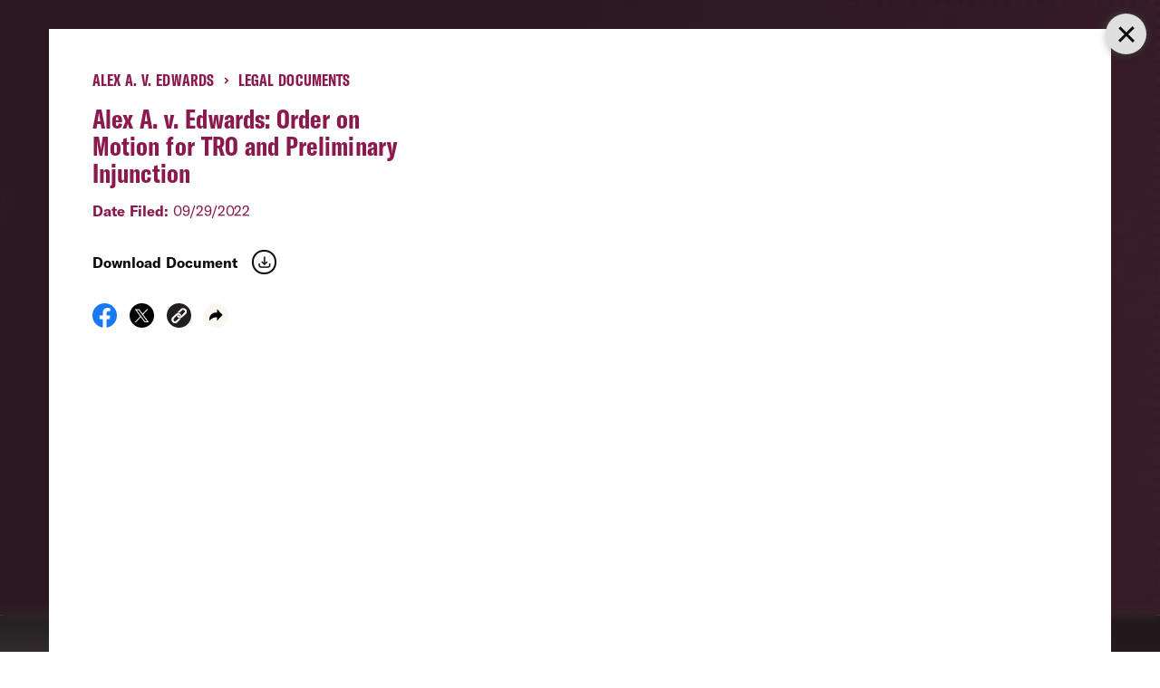

--- FILE ---
content_type: text/html; charset=UTF-8
request_url: https://www.aclu.org/cases/alex-v-edwards?document=Alex-A-v-Edwards-Order-on-Motion-for-TRO-and-Preliminary-Injunction
body_size: 20643
content:
<!DOCTYPE html>

<html class="no-js" lang="en-US">

	<head>

		<meta charset="UTF-8">
		<meta name="viewport" content="width=device-width, initial-scale=1.0" >

		<link rel="profile" href="https://gmpg.org/xfn/11">
	
		<meta name='robots' content='index, follow, max-image-preview:large, max-snippet:-1, max-video-preview:-1' />
	<style>img:is([sizes="auto" i], [sizes^="auto," i]) { contain-intrinsic-size: 3000px 1500px }</style>
	
	<!-- This site is optimized with the Yoast SEO plugin v26.1.1 - https://yoast.com/wordpress/plugins/seo/ -->
	<title>Alex A. v. Edwards | American Civil Liberties Union</title>
	<meta name="description" content="The ACLU National Prison Project and partner civil rights attorneys filed a federal class-action lawsuit to prevent the transfer of children in the custody of Louisiana&#039;s Office of Juvenile Justice to the Louisiana State Penitentiary, commonly known as Angola Prison." />
	<meta property="og:locale" content="en_US" />
	<meta property="og:type" content="article" />
	<meta property="og:title" content="Alex A. v. Edwards | American Civil Liberties Union" />
	<meta property="og:description" content="The ACLU National Prison Project and partner civil rights attorneys filed a federal class-action lawsuit to prevent the transfer of children in the custody of Louisiana&#039;s Office of Juvenile Justice to the Louisiana State Penitentiary, commonly known as Angola Prison." />
	<meta property="og:url" content="https://www.aclu.org/cases/alex-v-edwards" />
	<meta property="og:site_name" content="American Civil Liberties Union" />
	<meta property="article:modified_time" content="2024-03-15T15:38:15+00:00" />
	<meta property="og:image" content="https://assets.aclu.org/live/uploads/2020/08/600x600_Wordpress.jpg" />
	<meta name="twitter:card" content="summary_large_image" />
	<meta name="twitter:site" content="@aclu" />
	<script type="application/ld+json" class="yoast-schema-graph">{"@context":"https://schema.org","@graph":[{"@type":"NewsArticle","@id":"https://www.aclu.org/cases/alex-v-edwards","url":"https://www.aclu.org/cases/alex-v-edwards","name":"Alex A. v. Edwards | American Civil Liberties Union","isPartOf":{"@id":"https://www.aclu.org/#website"},"datePublished":"2022-09-28T18:55:32+00:00","dateModified":"2024-03-15T15:38:15+00:00","description":"","inLanguage":"en-US","potentialAction":[{"@type":"ReadAction","target":["https://www.aclu.org/cases/alex-v-edwards"]}],"image":false,"headline":"Alex A. v. Edwards"},{"@type":"WebSite","@id":"https://www.aclu.org/#website","url":"https://www.aclu.org/","name":"American Civil Liberties Union","description":"The ACLU dares to create a more perfect union — beyond one person, party, or side. Our mission is to realize this promise of the United States Constitution for all and expand the reach of its guarantees.","inLanguage":"en-US"}]}</script>
	<!-- / Yoast SEO plugin. -->


<link rel='dns-prefetch' href='//cdn-pci.optimizely.com' />
<link rel='dns-prefetch' href='//www.aclu.org' />
<link rel='dns-prefetch' href='//assets.gospringboard.io' />
<link rel='dns-prefetch' href='//assets.aclu.org' />
<style id='wp-emoji-styles-inline-css' type='text/css'>

	img.wp-smiley, img.emoji {
		display: inline !important;
		border: none !important;
		box-shadow: none !important;
		height: 1em !important;
		width: 1em !important;
		margin: 0 0.07em !important;
		vertical-align: -0.1em !important;
		background: none !important;
		padding: 0 !important;
	}
</style>
<style id='classic-theme-styles-inline-css' type='text/css'>
/*! This file is auto-generated */
.wp-block-button__link{color:#fff;background-color:#32373c;border-radius:9999px;box-shadow:none;text-decoration:none;padding:calc(.667em + 2px) calc(1.333em + 2px);font-size:1.125em}.wp-block-file__button{background:#32373c;color:#fff;text-decoration:none}
</style>
<link rel='stylesheet' id='gutenberg-pdfjs-css' href='https://www.aclu.org/wp-content/plugins/pdfjs-viewer-shortcode/inc/../blocks/dist/style.css?ver=2.2.3' type='text/css' media='all' />
<style id='global-styles-inline-css' type='text/css'>
:root{--wp--preset--aspect-ratio--square: 1;--wp--preset--aspect-ratio--4-3: 4/3;--wp--preset--aspect-ratio--3-4: 3/4;--wp--preset--aspect-ratio--3-2: 3/2;--wp--preset--aspect-ratio--2-3: 2/3;--wp--preset--aspect-ratio--16-9: 16/9;--wp--preset--aspect-ratio--9-16: 9/16;--wp--preset--color--black: #000000;--wp--preset--color--cyan-bluish-gray: #abb8c3;--wp--preset--color--white: #ffffff;--wp--preset--color--pale-pink: #f78da7;--wp--preset--color--vivid-red: #cf2e2e;--wp--preset--color--luminous-vivid-orange: #ff6900;--wp--preset--color--luminous-vivid-amber: #fcb900;--wp--preset--color--light-green-cyan: #7bdcb5;--wp--preset--color--vivid-green-cyan: #00d084;--wp--preset--color--pale-cyan-blue: #8ed1fc;--wp--preset--color--vivid-cyan-blue: #0693e3;--wp--preset--color--vivid-purple: #9b51e0;--wp--preset--gradient--vivid-cyan-blue-to-vivid-purple: linear-gradient(135deg,rgba(6,147,227,1) 0%,rgb(155,81,224) 100%);--wp--preset--gradient--light-green-cyan-to-vivid-green-cyan: linear-gradient(135deg,rgb(122,220,180) 0%,rgb(0,208,130) 100%);--wp--preset--gradient--luminous-vivid-amber-to-luminous-vivid-orange: linear-gradient(135deg,rgba(252,185,0,1) 0%,rgba(255,105,0,1) 100%);--wp--preset--gradient--luminous-vivid-orange-to-vivid-red: linear-gradient(135deg,rgba(255,105,0,1) 0%,rgb(207,46,46) 100%);--wp--preset--gradient--very-light-gray-to-cyan-bluish-gray: linear-gradient(135deg,rgb(238,238,238) 0%,rgb(169,184,195) 100%);--wp--preset--gradient--cool-to-warm-spectrum: linear-gradient(135deg,rgb(74,234,220) 0%,rgb(151,120,209) 20%,rgb(207,42,186) 40%,rgb(238,44,130) 60%,rgb(251,105,98) 80%,rgb(254,248,76) 100%);--wp--preset--gradient--blush-light-purple: linear-gradient(135deg,rgb(255,206,236) 0%,rgb(152,150,240) 100%);--wp--preset--gradient--blush-bordeaux: linear-gradient(135deg,rgb(254,205,165) 0%,rgb(254,45,45) 50%,rgb(107,0,62) 100%);--wp--preset--gradient--luminous-dusk: linear-gradient(135deg,rgb(255,203,112) 0%,rgb(199,81,192) 50%,rgb(65,88,208) 100%);--wp--preset--gradient--pale-ocean: linear-gradient(135deg,rgb(255,245,203) 0%,rgb(182,227,212) 50%,rgb(51,167,181) 100%);--wp--preset--gradient--electric-grass: linear-gradient(135deg,rgb(202,248,128) 0%,rgb(113,206,126) 100%);--wp--preset--gradient--midnight: linear-gradient(135deg,rgb(2,3,129) 0%,rgb(40,116,252) 100%);--wp--preset--font-size--small: 13px;--wp--preset--font-size--medium: 20px;--wp--preset--font-size--large: 36px;--wp--preset--font-size--x-large: 42px;--wp--preset--spacing--20: 0.44rem;--wp--preset--spacing--30: 0.67rem;--wp--preset--spacing--40: 1rem;--wp--preset--spacing--50: 1.5rem;--wp--preset--spacing--60: 2.25rem;--wp--preset--spacing--70: 3.38rem;--wp--preset--spacing--80: 5.06rem;--wp--preset--shadow--natural: 6px 6px 9px rgba(0, 0, 0, 0.2);--wp--preset--shadow--deep: 12px 12px 50px rgba(0, 0, 0, 0.4);--wp--preset--shadow--sharp: 6px 6px 0px rgba(0, 0, 0, 0.2);--wp--preset--shadow--outlined: 6px 6px 0px -3px rgba(255, 255, 255, 1), 6px 6px rgba(0, 0, 0, 1);--wp--preset--shadow--crisp: 6px 6px 0px rgba(0, 0, 0, 1);}:where(.is-layout-flex){gap: 0.5em;}:where(.is-layout-grid){gap: 0.5em;}body .is-layout-flex{display: flex;}.is-layout-flex{flex-wrap: wrap;align-items: center;}.is-layout-flex > :is(*, div){margin: 0;}body .is-layout-grid{display: grid;}.is-layout-grid > :is(*, div){margin: 0;}:where(.wp-block-columns.is-layout-flex){gap: 2em;}:where(.wp-block-columns.is-layout-grid){gap: 2em;}:where(.wp-block-post-template.is-layout-flex){gap: 1.25em;}:where(.wp-block-post-template.is-layout-grid){gap: 1.25em;}.has-black-color{color: var(--wp--preset--color--black) !important;}.has-cyan-bluish-gray-color{color: var(--wp--preset--color--cyan-bluish-gray) !important;}.has-white-color{color: var(--wp--preset--color--white) !important;}.has-pale-pink-color{color: var(--wp--preset--color--pale-pink) !important;}.has-vivid-red-color{color: var(--wp--preset--color--vivid-red) !important;}.has-luminous-vivid-orange-color{color: var(--wp--preset--color--luminous-vivid-orange) !important;}.has-luminous-vivid-amber-color{color: var(--wp--preset--color--luminous-vivid-amber) !important;}.has-light-green-cyan-color{color: var(--wp--preset--color--light-green-cyan) !important;}.has-vivid-green-cyan-color{color: var(--wp--preset--color--vivid-green-cyan) !important;}.has-pale-cyan-blue-color{color: var(--wp--preset--color--pale-cyan-blue) !important;}.has-vivid-cyan-blue-color{color: var(--wp--preset--color--vivid-cyan-blue) !important;}.has-vivid-purple-color{color: var(--wp--preset--color--vivid-purple) !important;}.has-black-background-color{background-color: var(--wp--preset--color--black) !important;}.has-cyan-bluish-gray-background-color{background-color: var(--wp--preset--color--cyan-bluish-gray) !important;}.has-white-background-color{background-color: var(--wp--preset--color--white) !important;}.has-pale-pink-background-color{background-color: var(--wp--preset--color--pale-pink) !important;}.has-vivid-red-background-color{background-color: var(--wp--preset--color--vivid-red) !important;}.has-luminous-vivid-orange-background-color{background-color: var(--wp--preset--color--luminous-vivid-orange) !important;}.has-luminous-vivid-amber-background-color{background-color: var(--wp--preset--color--luminous-vivid-amber) !important;}.has-light-green-cyan-background-color{background-color: var(--wp--preset--color--light-green-cyan) !important;}.has-vivid-green-cyan-background-color{background-color: var(--wp--preset--color--vivid-green-cyan) !important;}.has-pale-cyan-blue-background-color{background-color: var(--wp--preset--color--pale-cyan-blue) !important;}.has-vivid-cyan-blue-background-color{background-color: var(--wp--preset--color--vivid-cyan-blue) !important;}.has-vivid-purple-background-color{background-color: var(--wp--preset--color--vivid-purple) !important;}.has-black-border-color{border-color: var(--wp--preset--color--black) !important;}.has-cyan-bluish-gray-border-color{border-color: var(--wp--preset--color--cyan-bluish-gray) !important;}.has-white-border-color{border-color: var(--wp--preset--color--white) !important;}.has-pale-pink-border-color{border-color: var(--wp--preset--color--pale-pink) !important;}.has-vivid-red-border-color{border-color: var(--wp--preset--color--vivid-red) !important;}.has-luminous-vivid-orange-border-color{border-color: var(--wp--preset--color--luminous-vivid-orange) !important;}.has-luminous-vivid-amber-border-color{border-color: var(--wp--preset--color--luminous-vivid-amber) !important;}.has-light-green-cyan-border-color{border-color: var(--wp--preset--color--light-green-cyan) !important;}.has-vivid-green-cyan-border-color{border-color: var(--wp--preset--color--vivid-green-cyan) !important;}.has-pale-cyan-blue-border-color{border-color: var(--wp--preset--color--pale-cyan-blue) !important;}.has-vivid-cyan-blue-border-color{border-color: var(--wp--preset--color--vivid-cyan-blue) !important;}.has-vivid-purple-border-color{border-color: var(--wp--preset--color--vivid-purple) !important;}.has-vivid-cyan-blue-to-vivid-purple-gradient-background{background: var(--wp--preset--gradient--vivid-cyan-blue-to-vivid-purple) !important;}.has-light-green-cyan-to-vivid-green-cyan-gradient-background{background: var(--wp--preset--gradient--light-green-cyan-to-vivid-green-cyan) !important;}.has-luminous-vivid-amber-to-luminous-vivid-orange-gradient-background{background: var(--wp--preset--gradient--luminous-vivid-amber-to-luminous-vivid-orange) !important;}.has-luminous-vivid-orange-to-vivid-red-gradient-background{background: var(--wp--preset--gradient--luminous-vivid-orange-to-vivid-red) !important;}.has-very-light-gray-to-cyan-bluish-gray-gradient-background{background: var(--wp--preset--gradient--very-light-gray-to-cyan-bluish-gray) !important;}.has-cool-to-warm-spectrum-gradient-background{background: var(--wp--preset--gradient--cool-to-warm-spectrum) !important;}.has-blush-light-purple-gradient-background{background: var(--wp--preset--gradient--blush-light-purple) !important;}.has-blush-bordeaux-gradient-background{background: var(--wp--preset--gradient--blush-bordeaux) !important;}.has-luminous-dusk-gradient-background{background: var(--wp--preset--gradient--luminous-dusk) !important;}.has-pale-ocean-gradient-background{background: var(--wp--preset--gradient--pale-ocean) !important;}.has-electric-grass-gradient-background{background: var(--wp--preset--gradient--electric-grass) !important;}.has-midnight-gradient-background{background: var(--wp--preset--gradient--midnight) !important;}.has-small-font-size{font-size: var(--wp--preset--font-size--small) !important;}.has-medium-font-size{font-size: var(--wp--preset--font-size--medium) !important;}.has-large-font-size{font-size: var(--wp--preset--font-size--large) !important;}.has-x-large-font-size{font-size: var(--wp--preset--font-size--x-large) !important;}
:where(.wp-block-post-template.is-layout-flex){gap: 1.25em;}:where(.wp-block-post-template.is-layout-grid){gap: 1.25em;}
:where(.wp-block-columns.is-layout-flex){gap: 2em;}:where(.wp-block-columns.is-layout-grid){gap: 2em;}
:root :where(.wp-block-pullquote){font-size: 1.5em;line-height: 1.6;}
</style>
<link rel='stylesheet' id='aclu_common_css-css' href='https://www.aclu.org/wp-content/themes/aclu-wp/dist/assets/css/common-DnSUClxC.css?ver=6.8.3' type='text/css' media='all' />
<link rel='stylesheet' id='aclu_caseinterior_css-css' href='https://www.aclu.org/wp-content/themes/aclu-wp/dist/assets/css/caseinterior-CUvoYs_V.css?ver=6.8.3' type='text/css' media='all' />
<script type="text/javascript" src="https://cdn-pci.optimizely.com/js/16943591923.js?ver=6.8.3" id="aclu_optimizely-js"></script>
<script type="text/javascript" src="https://www.aclu.org/shared/js/aclu-heap-production.js?ver=6.8.3" id="aclu_heap-js"></script>
<script type="text/javascript" defer src="https://assets.gospringboard.io/v1/rmst.js?brand_url=rms.gospringboard.io&amp;app_id=WtUEvY8HhKU5&amp;ver=6.8.3" id="springboard-jssdk"></script>
<script type="text/javascript" src="https://www.aclu.org/shared/js/aclu-cookies.js?ver=6.8.3" id="aclu_cookies-js"></script>
<script type="module" defer src="https://www.aclu.org/wp-content/themes/aclu-wp/dist/assets/js/caseinterior-CE82SZX6.js?ver=6.8.3" id="aclu_caseinterior-js"></script>
<script type="module" defer src="https://www.aclu.org/wp-content/themes/aclu-wp/dist/assets/js/commonlast-BBUWW-A5.js?ver=6.8.3" id="aclu_commonlast-js"></script>
<link rel="https://api.w.org/" href="https://www.aclu.org/wp-json/" /><link rel="alternate" title="JSON" type="application/json" href="https://www.aclu.org/wp-json/wp/v2/case/64181" /><link rel="EditURI" type="application/rsd+xml" title="RSD" href="https://www.aclu.org/xmlrpc.php?rsd" />
<meta name="generator" content="WordPress 6.8.3" />
<link rel='shortlink' href='https://www.aclu.org/?p=64181' />
<link rel="alternate" title="oEmbed (JSON)" type="application/json+oembed" href="https://www.aclu.org/wp-json/oembed/1.0/embed?url=https%3A%2F%2Fwww.aclu.org%2Fcases%2Falex-v-edwards" />
<link rel="alternate" title="oEmbed (XML)" type="text/xml+oembed" href="https://www.aclu.org/wp-json/oembed/1.0/embed?url=https%3A%2F%2Fwww.aclu.org%2Fcases%2Falex-v-edwards&#038;format=xml" />
<link rel="alternate" href="https://live-aclu-wp.pantheonsite.io/cases/alex-v-edwards/" hreflang="x-default" /><link rel="icon" href="https://assets.aclu.org/live/uploads/2024/11/apple-touch-icon.png@2x-150x150.png" sizes="32x32" />
<link rel="icon" href="https://assets.aclu.org/live/uploads/2024/11/apple-touch-icon.png@2x-300x300.png" sizes="192x192" />
<link rel="apple-touch-icon" href="https://assets.aclu.org/live/uploads/2024/11/apple-touch-icon.png@2x-300x300.png" />
<meta name="msapplication-TileImage" content="https://assets.aclu.org/live/uploads/2024/11/apple-touch-icon.png@2x-300x300.png" />
	</head>

	<body class="wp-singular case-template-default single single-case postid-64181 wp-theme-aclu-wp multiple-domain-www-aclu-org">
				<div id="acluwp-global-components">
<div class="giving-banner">
  <responsivecomponentwrapper id="banner-wrapper">
    <template v-slot:default="{ isTouch, deviceBySize }">
      <wordpressbanner
        :device-by-size="deviceBySize"
        :prod-site-name="'Case'"
        :server-supplied-banner-settings="{&quot;ok&quot;:true,&quot;banners&quot;:[{&quot;cta_type&quot;:&quot;donate&quot;,&quot;cta&quot;:{&quot;title&quot;:&quot;Defend the rights of all people nationwide.&quot;,&quot;description&quot;:&quot;&lt;p&gt;With immigrant rights, trans justice, reproductive freedom, and more at risk, we\u2019re in courts and communities across the country to protect everyone\u2019s rights \u2014 and we need you with us.&lt;\/p&gt;\n&quot;,&quot;donate_url_for_desktop&quot;:&quot;https:\/\/action.aclu.org\/give\/now-iframe?cid=7013r000001QG7h&quot;,&quot;donate_url_for_mobile&quot;:&quot;https:\/\/action.aclu.org\/give\/now-iframe?cid=7013r000001QGVh&quot;,&quot;disable_iframe_embed&quot;:false,&quot;text_color&quot;:&quot;#FFFFFF&quot;,&quot;background_color&quot;:&quot;#231F21&quot;,&quot;springboard_goal_id&quot;:null,&quot;use_alternate_banner_design&quot;:null,&quot;disclaimer_override&quot;:null,&quot;background_image_for_desktop&quot;:&quot;https:\/\/assets.aclu.org\/live\/uploads\/2025\/06\/Giving-Banner_Desktop-1.jpeg&quot;,&quot;countdown_clock_start_time&quot;:null,&quot;countdown_clock_end_time&quot;:null,&quot;background_image_for_mobile&quot;:&quot;https:\/\/assets.aclu.org\/live\/uploads\/2025\/06\/Giving-Banner_Mobile-1.jpeg&quot;},&quot;start&quot;:&quot;2026-01-01T00:00:00&quot;,&quot;end&quot;:&quot;&quot;,&quot;sites&quot;:[&quot;Issue&quot;,&quot;News&quot;,&quot;Case&quot;,&quot;Podcast&quot;,&quot;Action&quot;,&quot;Page&quot;,&quot;Press_Release&quot;,&quot;Affiliate_Info&quot;,&quot;Campaign&quot;,&quot;Publication&quot;],&quot;frequency&quot;:&quot;session&quot;,&quot;timezone&quot;:&quot;et&quot;},{&quot;cta_type&quot;:&quot;donate&quot;,&quot;cta&quot;:{&quot;title&quot;:&quot;GIVING TUESDAY&quot;,&quot;description&quot;:&quot;&lt;p&gt;We\u2019re in the fight of our lifetime and need your help: Donate towards our $1 million Giving Tuesday goal today and protect civil liberties for all.&lt;\/p&gt;\n&quot;,&quot;donate_url_for_desktop&quot;:&quot;https:\/\/action.aclu.org\/give\/now-iframe?cid=7xxxr00ddddd6b&quot;,&quot;donate_url_for_mobile&quot;:&quot;https:\/\/action.aclu.org\/give\/now-iframe?cid=7xxxr00dddddP2&quot;,&quot;disable_iframe_embed&quot;:false,&quot;text_color&quot;:&quot;#FFFFFF&quot;,&quot;background_color&quot;:&quot;#231F21&quot;,&quot;springboard_goal_id&quot;:null,&quot;use_alternate_banner_design&quot;:null,&quot;disclaimer_override&quot;:null,&quot;background_image_for_desktop&quot;:&quot;https:\/\/assets.aclu.org\/live\/uploads\/2025\/11\/Web-Banner-Desktop-1400x700-2-copy-1.jpeg&quot;,&quot;countdown_clock_start_time&quot;:null,&quot;countdown_clock_end_time&quot;:&quot;2025-12-02T23:59:00&quot;,&quot;background_image_for_mobile&quot;:&quot;https:\/\/assets.aclu.org\/live\/uploads\/2025\/11\/GT-Web-Banner-mobile-1.jpg&quot;},&quot;start&quot;:&quot;2025-12-02T10:36:00&quot;,&quot;end&quot;:&quot;2025-12-02T18:00:00&quot;,&quot;sites&quot;:[&quot;Issue&quot;,&quot;News&quot;,&quot;Case&quot;,&quot;Podcast&quot;,&quot;Action&quot;,&quot;Page&quot;,&quot;Press_Release&quot;,&quot;Affiliate_Info&quot;,&quot;Campaign&quot;,&quot;Publication&quot;],&quot;frequency&quot;:&quot;day&quot;,&quot;timezone&quot;:&quot;et&quot;},{&quot;cta_type&quot;:&quot;donate&quot;,&quot;cta&quot;:{&quot;title&quot;:&quot;2X MATCH FOR GIVING TUESDAY &quot;,&quot;description&quot;:&quot;&lt;p&gt;This is the fight of our lifetime but together, we can defend civil liberties against the Trump administration: Donate by midnight and your gift will be matched up to $250,000. &lt;\/p&gt;\n&quot;,&quot;donate_url_for_desktop&quot;:&quot;https:\/\/action.aclu.org\/give\/now-iframe?cid=7xxxr00ddddd6b&quot;,&quot;donate_url_for_mobile&quot;:&quot;https:\/\/action.aclu.org\/give\/now-iframe?cid=7xxxr00dddddP2&quot;,&quot;disable_iframe_embed&quot;:false,&quot;text_color&quot;:&quot;#FFFFFF&quot;,&quot;background_color&quot;:&quot;#231F21&quot;,&quot;springboard_goal_id&quot;:null,&quot;use_alternate_banner_design&quot;:null,&quot;disclaimer_override&quot;:&quot;Disclaimer: All gifts will be matched dollar-for-dollar through 12\/02 at 11:59pm. Contributions to the American Civil Liberties Union are not tax deductible.&quot;,&quot;background_image_for_desktop&quot;:&quot;https:\/\/assets.aclu.org\/live\/uploads\/2025\/11\/Web-Banner-Desktop-1400x700-2-copy-1.jpeg&quot;,&quot;countdown_clock_start_time&quot;:null,&quot;countdown_clock_end_time&quot;:&quot;2025-12-03T00:00:00&quot;,&quot;background_image_for_mobile&quot;:&quot;https:\/\/assets.aclu.org\/live\/uploads\/2025\/11\/GT-Web-Banner-mobile-1.jpg&quot;},&quot;start&quot;:&quot;2025-12-02T18:01:00&quot;,&quot;end&quot;:&quot;2025-12-03T00:00:00&quot;,&quot;sites&quot;:[&quot;Issue&quot;,&quot;News&quot;,&quot;Case&quot;,&quot;Podcast&quot;,&quot;Action&quot;,&quot;Page&quot;,&quot;Press_Release&quot;,&quot;Affiliate_Info&quot;,&quot;Campaign&quot;,&quot;Publication&quot;],&quot;frequency&quot;:&quot;day&quot;,&quot;timezone&quot;:&quot;et&quot;},{&quot;cta_type&quot;:&quot;donate&quot;,&quot;cta&quot;:{&quot;title&quot;:&quot;ACLU DEMOCRACY FUND&quot;,&quot;description&quot;:&quot;&lt;p&gt;Rush a gift toward our critical fund before 12\/31 and help push back and win against the Trump administration attacks on civil liberties.&lt;\/p&gt;\n&quot;,&quot;donate_url_for_desktop&quot;:&quot;https:\/\/action.aclu.org\/give\/now-iframe?cid=7xxxr00ddddd6b&quot;,&quot;donate_url_for_mobile&quot;:&quot;https:\/\/action.aclu.org\/give\/now-iframe?cid=7xxxr00dddddP2&quot;,&quot;disable_iframe_embed&quot;:false,&quot;text_color&quot;:&quot;#FFFFFF&quot;,&quot;background_color&quot;:&quot;#231F21&quot;,&quot;springboard_goal_id&quot;:null,&quot;use_alternate_banner_design&quot;:null,&quot;disclaimer_override&quot;:null,&quot;background_image_for_desktop&quot;:&quot;https:\/\/assets.aclu.org\/live\/uploads\/2025\/11\/Web-Banner-Desktop-1400x700-2-copy-1.jpeg&quot;,&quot;countdown_clock_start_time&quot;:null,&quot;countdown_clock_end_time&quot;:null,&quot;background_image_for_mobile&quot;:&quot;https:\/\/assets.aclu.org\/live\/uploads\/2025\/11\/GT-Web-Banner-mobile-1.jpg&quot;},&quot;start&quot;:&quot;2025-12-03T00:01:00&quot;,&quot;end&quot;:&quot;2025-12-26T00:00:00&quot;,&quot;sites&quot;:[&quot;Issue&quot;,&quot;News&quot;,&quot;Case&quot;,&quot;Podcast&quot;,&quot;Action&quot;,&quot;Page&quot;,&quot;Press_Release&quot;,&quot;Affiliate_Info&quot;,&quot;Campaign&quot;,&quot;Publication&quot;],&quot;frequency&quot;:&quot;day&quot;,&quot;timezone&quot;:&quot;et&quot;},{&quot;cta_type&quot;:&quot;donate&quot;,&quot;cta&quot;:{&quot;title&quot;:&quot;DEFEND THE RIGHTS OF ALL PEOPLE NATIONWIDE. &quot;,&quot;description&quot;:&quot;&lt;p&gt;With immigrant rights, trans justice, reproductive freedom, and more at risk, we\u2019re in courts and communities across the country to protect everyone\u2019s rights \u2014 and we need you with us.&lt;\/p&gt;\n&quot;,&quot;donate_url_for_desktop&quot;:&quot;https:\/\/action.aclu.org\/give\/now-iframe?cid=7013r000001QG7h&quot;,&quot;donate_url_for_mobile&quot;:&quot;https:\/\/action.aclu.org\/give\/now-iframe?cid=7013r000001QGVh&quot;,&quot;disable_iframe_embed&quot;:false,&quot;text_color&quot;:&quot;#FFFFFF&quot;,&quot;background_color&quot;:&quot;#231F21&quot;,&quot;springboard_goal_id&quot;:null,&quot;use_alternate_banner_design&quot;:null,&quot;disclaimer_override&quot;:null,&quot;background_image_for_desktop&quot;:&quot;https:\/\/assets.aclu.org\/live\/uploads\/2025\/11\/Web-Banner-Desktop-1400x700-2-copy-1.jpeg&quot;,&quot;countdown_clock_start_time&quot;:null,&quot;countdown_clock_end_time&quot;:null,&quot;background_image_for_mobile&quot;:&quot;https:\/\/assets.aclu.org\/live\/uploads\/2025\/11\/GT-Web-Banner-mobile-1.jpg&quot;},&quot;start&quot;:&quot;2025-11-20T18:05:00&quot;,&quot;end&quot;:&quot;2025-11-30T08:00:00&quot;,&quot;sites&quot;:[&quot;Issue&quot;,&quot;News&quot;,&quot;Case&quot;,&quot;Podcast&quot;,&quot;Action&quot;,&quot;Page&quot;,&quot;Press_Release&quot;,&quot;Affiliate_Info&quot;,&quot;Campaign&quot;,&quot;Publication&quot;],&quot;frequency&quot;:&quot;session&quot;,&quot;timezone&quot;:&quot;et&quot;},{&quot;cta_type&quot;:&quot;donate&quot;,&quot;cta&quot;:{&quot;title&quot;:&quot;YEAR-END GOAL: &lt;br \/&gt;\r\n$2 MILLION&quot;,&quot;description&quot;:&quot;&lt;p&gt;We\u2019re in the fight of our lifetime to defend civil liberties in the face of the Trump administration. Your gift toward our goal will help us succeed in 2026 and beyond.&lt;\/p&gt;\n&quot;,&quot;donate_url_for_desktop&quot;:&quot;https:\/\/action.aclu.org\/give\/now-iframe?cid=7xxxr00ddddd6b&quot;,&quot;donate_url_for_mobile&quot;:&quot;https:\/\/action.aclu.org\/give\/now-iframe?cid=7xxxr00dddddP2&quot;,&quot;disable_iframe_embed&quot;:false,&quot;text_color&quot;:&quot;#FFFFFF&quot;,&quot;background_color&quot;:&quot;#231F21&quot;,&quot;springboard_goal_id&quot;:null,&quot;use_alternate_banner_design&quot;:null,&quot;disclaimer_override&quot;:null,&quot;background_image_for_desktop&quot;:&quot;https:\/\/assets.aclu.org\/live\/uploads\/2025\/11\/Web-Banner-Desktop-1400x700-2-copy-1.jpeg&quot;,&quot;countdown_clock_start_time&quot;:null,&quot;countdown_clock_end_time&quot;:&quot;2025-12-31T23:59:59&quot;,&quot;background_image_for_mobile&quot;:&quot;https:\/\/assets.aclu.org\/live\/uploads\/2025\/11\/GT-Web-Banner-mobile-1.jpg&quot;},&quot;start&quot;:&quot;2025-12-26T00:01:00&quot;,&quot;end&quot;:&quot;2025-12-31T18:00:00&quot;,&quot;sites&quot;:[&quot;Issue&quot;,&quot;News&quot;,&quot;Case&quot;,&quot;Podcast&quot;,&quot;Action&quot;,&quot;Page&quot;,&quot;Press_Release&quot;,&quot;Affiliate_Info&quot;,&quot;Campaign&quot;,&quot;Publication&quot;],&quot;frequency&quot;:&quot;session&quot;,&quot;timezone&quot;:&quot;et&quot;},{&quot;cta_type&quot;:&quot;donate&quot;,&quot;cta&quot;:{&quot;title&quot;:&quot;TODAY ONLY: &lt;br \/&gt;\r\n2X YEAR-END MATCH&quot;,&quot;description&quot;:&quot;&lt;p&gt;Rush an urgent gift and go 2X as far to defend immigrants\u2019 rights, free speech, trans rights, and all civil liberties in the year ahead.&lt;\/p&gt;\n&quot;,&quot;donate_url_for_desktop&quot;:&quot;https:\/\/action.aclu.org\/give\/now-iframe?cid=7xxxr00ddddd6b&quot;,&quot;donate_url_for_mobile&quot;:&quot;https:\/\/action.aclu.org\/give\/now-iframe?cid=7xxxr00dddddP2&quot;,&quot;disable_iframe_embed&quot;:false,&quot;text_color&quot;:&quot;#FFFFFF&quot;,&quot;background_color&quot;:&quot;#231F21&quot;,&quot;springboard_goal_id&quot;:null,&quot;use_alternate_banner_design&quot;:null,&quot;disclaimer_override&quot;:&quot;Contributions to the American Civil Liberties Union are not tax deductible. All gifts will be matched dollar-for-dollar up to $500,000 through 12\/31 at 11:59pm.&quot;,&quot;background_image_for_desktop&quot;:&quot;https:\/\/assets.aclu.org\/live\/uploads\/2025\/11\/Web-Banner-Desktop-1400x700-2-copy-1.jpeg&quot;,&quot;countdown_clock_start_time&quot;:&quot;2025-12-31T18:01:00&quot;,&quot;countdown_clock_end_time&quot;:&quot;2025-12-31T23:59:00&quot;,&quot;background_image_for_mobile&quot;:&quot;https:\/\/assets.aclu.org\/live\/uploads\/2025\/11\/GT-Web-Banner-mobile-1.jpg&quot;},&quot;start&quot;:&quot;2025-12-31T18:01:00&quot;,&quot;end&quot;:&quot;2025-12-31T23:59:00&quot;,&quot;sites&quot;:[&quot;Issue&quot;,&quot;News&quot;,&quot;Case&quot;,&quot;Podcast&quot;,&quot;Action&quot;,&quot;Page&quot;,&quot;Press_Release&quot;,&quot;Affiliate_Info&quot;,&quot;Campaign&quot;,&quot;Publication&quot;],&quot;frequency&quot;:&quot;session&quot;,&quot;timezone&quot;:&quot;et&quot;}],&quot;hide_on_pages_wp&quot;:[36394,36733,36747,31873,31889,31928,31752,35695,36089,36069,36234,36548,36594,36832,36870,37562,47714,51904,52168,52342,52822,3742,88215,88209,89306,104754,135068,136009,136015,136001,136007,137137,137143,137141,137139,137451,137744,137697,138084,138147,59550,144463,145431,144469,144829,144906,144479,144485,144547,144967,144972,142926,158666,159333,132560,160036,127974,145968,160079,160040,160037,160038,186442,186479,188106,159757,188091,189058,190842,190213,198371,197585,1304,102860,157178,198526,185589,185606,160350,185669,185610,207758,190473,152654,148815,117545,189070,190189,190217,213895,213882,213168,213905,213898,213909,213889,213913,214014,214020,214098,134146,107279,151535,149058,155722,217771,218800,216557]}" 
        :wp-url="'https://www.aclu.org/wp-json/api/'"
                :page-id="64181"
              />
    </template>
  </responsivecomponentwrapper>
</div><!-- a space is added after $wrapperclasses so there's a space between it and $border_bottom_class -->
<div class="header__wrapper is-relative header__wrapper-case-interior bottom-border" style="background-color: transparent;">
  <div class="container is-full-print-container">
    <div class="full-navigation">
      <a href="#content" class="screenreader-only appear-on-focus" style="color: #0C4383;">Skip navigation</a>
      <brandednav
        :suppress-sticky="false"
        :suppress-c-t-a-s="false"
        logo-color="#ffffff"
        link-color="#ffffff"
        donate-link-color="#090C0F"
      />
    </div>
  </div>
</div>




<div id="content" class="case-interior" role="main">
    <div class="hero__gradient-bg"></div>
    <!-- hero -->
    <div class="case__hero columns is-gapless is-flex is-flex-direction-column-reverse-touch is-relative">

        <div class="column is-full-touch is-half-desktop">
            <img width="600" height="600" src="https://assets.aclu.org/live/uploads/2020/08/600x600_Wordpress.jpg" class="case__hero-image" alt="An illustration featuring a historic photo incarcerated people at Angola next to a modern image of incarcerated people at Angola. The outline of Louisiana is superimposed." decoding="async" loading="lazy" srcset="https://assets.aclu.org/live/uploads/2020/08/600x600_Wordpress.jpg 600w, https://assets.aclu.org/live/uploads/2020/08/600x600_Wordpress-150x150.jpg 150w, https://assets.aclu.org/live/uploads/2020/08/600x600_Wordpress-400x400.jpg 400w, https://assets.aclu.org/live/uploads/2020/08/600x600_Wordpress-300x300.jpg 300w" sizes="auto, (max-width: 600px) 100vw, 600px" />
        </div>
        <div class="column is-full-touch is-half-desktop is-flex-touch is-justify-content-center has-background-burgundy">
            <div class="case__hero-text-wrapper is-flex is-flex-direction-column is-justify-content-center has-text-white pl-24-desktop pr-24-desktop">
                <div class="mb-3 breadcrumbs">
                    <a href="/court-cases" class="has-text-white is-special-size-21 is-size-5-mobile has-font-family-compressed is-uppercase">Court Cases</a>
                    <span class="breadcrumbs__divider">›</span>
                </div>
                <h1 class="mb-4 is-size-2-mobile">Alex A. v. Edwards</h1>
                                    <div class="is-relative mb-8 has-case-issue-icon">
                                                    <a href="https://www.aclu.org/issues/prisoners-rights" class="has-text-white has-text-weight-bold is-size-6">Prisoners' Rights</a>
                                            </div>
                                <div class="is-size-6">
                                                                                                        <div class="mb-3"><span class="has-text-weight-bold">Status: </span>Ongoing</div>
                                                                <div><span class="has-text-weight-bold">Last Update:</span> September 28, 2022</div>
                                    </div>
            </div>
        </div>
    </div>

    <!-- CTA -->
    <div class="case__whats-at-stake-wrapper  container p-none-mobile mb-16-tablet mb-12-mobile has-background-white">

    <div class="px-8-mobile pt-8-touch pt-16-desktop pb-4 pb-8-tablet pb-12-desktop pl-24-desktop pr-24-desktop pl-12-tablet pr-12-tablet">
                    <div class="columns is-gapless is-multiline is-flex">
                <div class="column is-half-tablet is-full-mobile">
                    <h2 class="is-special-size-30 is-size-5-mobile has-font-family-compressed is-uppercase mb-8-tablet mb-4-mobile">What's at Stake</h2>
                </div>
                <div class="social-share column is-flex is-half-tablet is-full-mobile">
                    <socialgroup url="https://www.aclu.org/cases/alex-v-edwards" text="Alex A. v. Edwards" />
                </div>
                <div class="column is-full mb-4-mobile has-font-family-serif is-special-size-21">
                    <p>The ACLU National Prison Project and partner civil rights attorneys filed a federal class-action lawsuit to prevent the transfer of children in the custody of Louisiana's Office of Juvenile Justice to the Louisiana State Penitentiary, commonly known as Angola Prison.</p>
                </div>
            </div>
        
            </div>

    <div class="case__email-signup-form has-text-white">
        <div class="px-12-tablet">
                            
<div style="">
  <emailsignupslim
    id="hp__email_signup_inline_banner"
    :springboard-info="{&quot;marketSource&quot;:{&quot;ms&quot;:&quot;news_cta_email&quot;,&quot;initms&quot;:&quot;news_cta_email&quot;}}"
    :springboard-info-phone="{&quot;marketSource&quot;:{&quot;ms&quot;:&quot;news_cta_phone&quot;,&quot;initms&quot;:&quot;news_cta_phone&quot;}}"
    :button-style="{&quot;backgroundColor&quot;:&quot;#0C4383&quot;,&quot;color&quot;:&quot;#FAF6F0&quot;}"
    :form-style="{&quot;borderColor&quot;:&quot;#0C4383&quot;,&quot;color&quot;:&quot;#0C4383&quot;}"
    prefix-for-id=""
    :heading-text="'Stay informed about our latest work in the courts.'"    :button-text="'Sign up'"    :three-column-heading="true"
  />
</div>        </div>
    </div>

</div>
    <div class="section pt-none">
        <div class="container">

            <div class="columns is-multiline">
                <div class="column is-3-desktop is-full-touch">
                    <!-- jumplinks -->
                                        <jumplinkbar
                        class="mb-12-touch"
                        :hide-on-touch='false'
                        :items='{&quot;summary&quot;:&quot;Summary&quot;,&quot;legal-documents&quot;:&quot;Legal Documents&quot;,&quot;press-releases&quot;:&quot;Press Releases&quot;}'
                        :color='{"hex" : "#88194D", "rgb": "105, 27, 64" }'
                        :offset-val="120"
                    />
                </div>

                <div class="case__summary-wrapper column is-9-desktop is-full-touch pt-none-touch">
                                            <div class="pb-12 is-relative">
                            <h2 id="summary" class="mb-12 is-section-title is-size-3-touch is-flex is-align-items-center with-line with-line-gray-2 has-text-off-black">Summary</h2>
                            
                            <div class="is-clearfix">

                                                                <div class="is-rich-text">
                                    <p>On July 19, 2022, Louisiana’s Governor John Bel Edwards announced a shocking plan to move youth in the custody of the Office of Juvenile Justice (“OJJ”) to the former death row building at the Louisiana State Penitentiary, commonly known as Angola Prison. Angola is the notorious maximum-security prison for adults and is the largest maximum-security prison in the country. The site is a former slave plantation that was converted to a prison during the Civil War. Children involved in juvenile delinquency proceedings – who have not been convicted of crimes – have never before been incarcerated on the grounds of an adult prison. The young people targeted to be moved to Angola and their families are fighting back. The ACLU National Prison Project and partner civil rights attorneys quickly filed a <a href="https://www.aclu.org/legal-document/alex-v-edwards-complaint">federal class-action lawsuit</a> to prevent these transfers.</p>
<p>As it is now, the <a href="https://storage.courtlistener.com/recap/gov.uscourts.lamd.47993/gov.uscourts.lamd.47993.594.0_1.pdf">Angola prison does not meet constitutional standards</a> for health care for the 5,000 adults who are currently incarcerated there. Housing children on the same grounds is unconstitutional and dangerous. By moving youth to Angola – even in a separate building from adults – the state violated its duty to provide conditions of reasonable health and safety and rehabilitative services to children in its custody, and violated the right to educational and related services for children with disabilities.</p>
<p>Research shows that youth in adult facilities are more likely to commit suicide, suffer from sexual assault and experience exacerbated mental health challenges.</p>
<p>Louisiana’s failure to address staffing and operational deficiencies in its existing juvenile justice system led to the problems the system is experiencing now. These issues were not remedied by a wrong-headed and expensive plan to send children to Angola (and house them in the facility’s former death row). Juvenile delinquency adjudications are civil, not criminal, findings. The Louisiana Constitution explicitly recognizes that children in OJJ custody are confined solely for the purpose of receiving rehabilitation and individual treatment and may not be punished. But the state’s use of Angola is clearly punishment. As a national juvenile justice expert testified at the September 2022 preliminary injunction hearing, everything about the Angola site – from its high fences, razor wire, guard towers, and the floor-to-ceiling barred single cells in which children will be locked up — “screams prison” to the youth and their families. Photos of the Angola site where youth in OJJ custody would be held are linked <a href="https://www.aclu.org/alex-v-edwards-photos">here</a>.</p>
<p>Plaintiffs’ <a href="https://www.aclu.org/legal-document/alex-v-edwards-memorandum-support-emergency-motion-tro">Emergency Motion for a Temporary Restraining Order and Preliminary Injunction</a> to prevent the state from sending kids to Angola was denied by the court on September 23, 2022, following a three-day hearing in Baton Rouge. While the <a href="https://www.aclu.org/legal-document/alex-v-edwards-order-motion-tro">court’s ruling</a> acknowledged that the children placed at Angola would suffer a serious risk of psychological harm, the judge was persuaded by OJJ’s promises that the facility would be safe, would provide education and all other required services, and would only be used until the spring of 2023. The State broke every one of its promises and was still sending children to Angola a year later. In total, at least 70-80 children endured Angola – almost all are Black and some were as young as 14. The youth, now part of a <a href="https://www.aclu.org/cases/alex-v-edwards?document=Alex-A-v-Edwards-Order-Granting-Class-Certification">certified class</a>, asked the court again in July 2023 for an injunction, and during a seven-day trial in August 2023, proved that they had been subjected to what the federal judge called conditions of confinement that were “cruel and unusual punishment.” The state had subjected the children at Angola to abusive conditions, including solitary confinement for days and sometimes weeks at a time, excessive force, denial of education, broken air conditioning, and the routine use of handcuffs, shackles, and chemical agents (mace). On September 8, 2023, the court <a href="https://www.aclu.org/cases/alex-v-edwards?document=alex-v-edwards-complaint">ordered the state to transfer all children out of Angola</a> within a week and to cease using the facility to detain children in delinquency cases.</p>
<p>The state appealed the preliminary injunction but the order remained in place. On December 19, 2023, a unanimous panel of the Fifth Circuit Court of Appeals dismissed the State's appeal because it was moot. The injunction was time-limited under the Prison Litigation Reform Act and it had expired. The dismissal returns the focus to the district court, where the certified class of children adjudicated delinquent (in civil proceedings) who are in Louisiana's custody are seeking a permanent order barring the State from transferring them to Angola or to any other adult jail or prison. We continue the struggle, along with actively engaged community partners, to ensure that Louisiana has a juvenile system where most children receive rehabilitative services in their communities instead of being locked up.</p>
                                </div>
                            </div>
                        </div>
                    
                    
                                            <div class="pb-12-desktop pb-24-touch">
                            <h2 id="legal-documents" class="mb-12-desktop mb-8-touch is-section-title is-size-3-touch is-flex is-align-items-center with-line with-line-gray-2 has-text-off-black">Legal Documents</h2>
                                <div class="pl-8 ml-4 is-relative">

                <div class="legal-documents__wrapper ">

            <showmore 
                                    :show-full-content-on-load="true"
                 
            v-slot="{ toggleVisibleContent, showFullContent }">

                <div class="legal-documents__group-wrapper is-relative mb-4 ">
                    <div class="legal-documents__heading-info-tag-wrapper is-flex">
                                                
                    </div>
                    <ul v-show="showFullContent" class=" mb-8">
                                                                                <legaldocument  :document-slug="&quot;alex-v-edwards-complaint&quot;">
                                <template v-slot="{openModal}">
                                    <li class="mb-4 is-flex">
                                        <span class="mr-4">03/15/2024</span>
                                        <br class="is-hidden-tablet" />
                                        <a @click.prevent="openModal" href="#" class="legal-documents__link has-text-off-black">
                                            Brief in Opposition to Motion to Dismiss                                        </a>
                                    </li>
                                </template>
                                <template v-slot:modalcontent="slotProps">
                                    <div class="container pt-12">
    <div class="columns is-desktop is-relative has-background-white pb-24-touch">
        <div class="column px-12-desktop pt-12-desktop pt-8-mobile is-two-fifths-desktop is-full-touch is-flex is-flex-direction-column is-justify-content-space-between">
            <div>
                <div class="is-uppercase has-text-burgundy has-font-family-compressed is-size-6-mobile mb-4"><a href="#" @click.prevent="slotProps.closeModal" class="has-text-burgundy no-underline">Alex A. v. Edwards</a><span class="icon caret right is-burgundy-7"></span>Legal Documents</div>
                <div class="is-special-size-30 has-text-burgundy has-font-family-compressed is-size-4-mobile mb-4">Brief in Opposition to Motion to Dismiss</div>
                
                                    <p class="has-text-burgundy is-size-6 is-size-7-mobile"><span class="has-text-weight-bold">Date Filed:</span> 03/15/2024</p>
                                                
                <a class="no-underline is-flex has-text-off-black my-8 my-6-mobile" href="https://assets.aclu.org/live/uploads/2022/09/Doc-329-PLAINTIFFS-OPPOSITION-TO-DEFENDANTS-RULE-12b1-MOTION-TO-DISMISS.pdf" download>
                    <b class="is-capitalized is-size-6 is-flex is-align-items-center">Download Document<span class="ml-4 icon download button is-rounded is-outlined"></span></b>
                </a>

                <div class="social-share is-flex">
                    <socialgroup url="https://www.aclu.org/cases/alex-v-edwards?document=alex-v-edwards-complaint" text="Brief in Opposition to Motion to Dismiss" />
                </div>
            </div>

        </div>
        <div class="column is-three-fifths-desktop is-full-touch">
            <div class="pdf-wrapper is-relative">
                <div><iframe width="100%" height="800px" src="https://www.aclu.org/wp-content/plugins/pdfjs-viewer-shortcode/pdfjs/web/viewer.php?file=https://assets.aclu.org/live/uploads/2022/09/Doc-329-PLAINTIFFS-OPPOSITION-TO-DEFENDANTS-RULE-12b1-MOTION-TO-DISMISS.pdf&#038;attachment_id=0&#038;dButton=true&#038;pButton=true&#038;oButton=false&#038;sButton=true&#038;editButtons=true&#038;pagemode=none&#038;_wpnonce=b40f220099" title="Embedded PDF" class="pdfjs-iframe"></iframe></div>            </div>
        </div>

        <div class="modal__pagination is-flex is-justify-content-flex-start px-4 lg:px-12">
            <div class="modal__pagination-btn-wrapper">
                                <a href="https://www.aclu.org/cases/alex-v-edwards?document=Attorney-Declaration-of-David-Utter" class="pb-4-desktop pb-3-touch pt-16-desktop pt-12-touch mt-4-desktop is-relative no-underline has-text-off-black flex justify-start">
                        <leftcaretbutton class="modal__pagination-btn column"></leftcaretbutton>
                        <span class="column pl-2 font-bold text-sm md:text-xs">Older document</span>
                    </a>
                  
            </div>
            <div class="modal__pagination-btn-wrapper">
                        </div>
        </div>
    </div>
</div>                                </template>
                            </legaldocument>
                                                                                                                                        <legaldocument  :document-slug="&quot;Attorney-Declaration-of-David-Utter&quot;">
                                <template v-slot="{openModal}">
                                    <li class="mb-4 is-flex">
                                        <span class="mr-4">03/15/2024</span>
                                        <br class="is-hidden-tablet" />
                                        <a @click.prevent="openModal" href="#" class="legal-documents__link has-text-off-black">
                                            Attorney Declaration of David Utter                                        </a>
                                    </li>
                                </template>
                                <template v-slot:modalcontent="slotProps">
                                    <div class="container pt-12">
    <div class="columns is-desktop is-relative has-background-white pb-24-touch">
        <div class="column px-12-desktop pt-12-desktop pt-8-mobile is-two-fifths-desktop is-full-touch is-flex is-flex-direction-column is-justify-content-space-between">
            <div>
                <div class="is-uppercase has-text-burgundy has-font-family-compressed is-size-6-mobile mb-4"><a href="#" @click.prevent="slotProps.closeModal" class="has-text-burgundy no-underline">Alex A. v. Edwards</a><span class="icon caret right is-burgundy-7"></span>Legal Documents</div>
                <div class="is-special-size-30 has-text-burgundy has-font-family-compressed is-size-4-mobile mb-4">Attorney Declaration of David Utter</div>
                
                                    <p class="has-text-burgundy is-size-6 is-size-7-mobile"><span class="has-text-weight-bold">Date Filed:</span> 03/15/2024</p>
                                                
                <a class="no-underline is-flex has-text-off-black my-8 my-6-mobile" href="https://assets.aclu.org/live/uploads/2022/09/Doc-329-2-Dec.-of-David-Utter.pdf" download>
                    <b class="is-capitalized is-size-6 is-flex is-align-items-center">Download Document<span class="ml-4 icon download button is-rounded is-outlined"></span></b>
                </a>

                <div class="social-share is-flex">
                    <socialgroup url="https://www.aclu.org/cases/alex-v-edwards?document=Attorney-Declaration-of-David-Utter" text="Attorney Declaration of David Utter" />
                </div>
            </div>

        </div>
        <div class="column is-three-fifths-desktop is-full-touch">
            <div class="pdf-wrapper is-relative">
                <div><iframe width="100%" height="800px" src="https://www.aclu.org/wp-content/plugins/pdfjs-viewer-shortcode/pdfjs/web/viewer.php?file=https://assets.aclu.org/live/uploads/2022/09/Doc-329-2-Dec.-of-David-Utter.pdf&#038;attachment_id=0&#038;dButton=true&#038;pButton=true&#038;oButton=false&#038;sButton=true&#038;editButtons=true&#038;pagemode=none&#038;_wpnonce=b40f220099" title="Embedded PDF" class="pdfjs-iframe"></iframe></div>            </div>
        </div>

        <div class="modal__pagination is-flex is-justify-content-flex-start px-4 lg:px-12">
            <div class="modal__pagination-btn-wrapper">
                                <a href="https://www.aclu.org/cases/alex-v-edwards?document=Declaration-of-Heather-Barrow" class="pb-4-desktop pb-3-touch pt-16-desktop pt-12-touch mt-4-desktop is-relative no-underline has-text-off-black flex justify-start">
                        <leftcaretbutton class="modal__pagination-btn column"></leftcaretbutton>
                        <span class="column pl-2 font-bold text-sm md:text-xs">Older document</span>
                    </a>
                  
            </div>
            <div class="modal__pagination-btn-wrapper">
                                <a href="https://www.aclu.org/cases/alex-v-edwards?document=alex-v-edwards-complaint" class="pb-4-desktop pb-3-touch pt-16-desktop pt-12-touch mt-4-desktop is-relative no-underline has-text-off-black flex justify-end">
                        <span class="column pr-2 font-bold text-sm md:text-xs text-right">Newer document</span>
                        <rightcaretbutton class="modal__pagination-btn column"></rightcaretbutton>
                    </a>
                            </div>
        </div>
    </div>
</div>                                </template>
                            </legaldocument>
                                                                                                                                        <legaldocument  :document-slug="&quot;Declaration-of-Heather-Barrow&quot;">
                                <template v-slot="{openModal}">
                                    <li class="mb-4 is-flex">
                                        <span class="mr-4">03/15/2024</span>
                                        <br class="is-hidden-tablet" />
                                        <a @click.prevent="openModal" href="#" class="legal-documents__link has-text-off-black">
                                            Declaration of Heather Barrow                                        </a>
                                    </li>
                                </template>
                                <template v-slot:modalcontent="slotProps">
                                    <div class="container pt-12">
    <div class="columns is-desktop is-relative has-background-white pb-24-touch">
        <div class="column px-12-desktop pt-12-desktop pt-8-mobile is-two-fifths-desktop is-full-touch is-flex is-flex-direction-column is-justify-content-space-between">
            <div>
                <div class="is-uppercase has-text-burgundy has-font-family-compressed is-size-6-mobile mb-4"><a href="#" @click.prevent="slotProps.closeModal" class="has-text-burgundy no-underline">Alex A. v. Edwards</a><span class="icon caret right is-burgundy-7"></span>Legal Documents</div>
                <div class="is-special-size-30 has-text-burgundy has-font-family-compressed is-size-4-mobile mb-4">Declaration of Heather Barrow</div>
                
                                    <p class="has-text-burgundy is-size-6 is-size-7-mobile"><span class="has-text-weight-bold">Date Filed:</span> 03/15/2024</p>
                                                
                <a class="no-underline is-flex has-text-off-black my-8 my-6-mobile" href="https://assets.aclu.org/live/uploads/2022/09/Doc-329-1-Dec-of-Heather-Barrow.pdf" download>
                    <b class="is-capitalized is-size-6 is-flex is-align-items-center">Download Document<span class="ml-4 icon download button is-rounded is-outlined"></span></b>
                </a>

                <div class="social-share is-flex">
                    <socialgroup url="https://www.aclu.org/cases/alex-v-edwards?document=Declaration-of-Heather-Barrow" text="Declaration of Heather Barrow" />
                </div>
            </div>

        </div>
        <div class="column is-three-fifths-desktop is-full-touch">
            <div class="pdf-wrapper is-relative">
                <div><iframe width="100%" height="800px" src="https://www.aclu.org/wp-content/plugins/pdfjs-viewer-shortcode/pdfjs/web/viewer.php?file=https://assets.aclu.org/live/uploads/2022/09/Doc-329-1-Dec-of-Heather-Barrow.pdf&#038;attachment_id=0&#038;dButton=true&#038;pButton=true&#038;oButton=false&#038;sButton=true&#038;editButtons=true&#038;pagemode=none&#038;_wpnonce=b40f220099" title="Embedded PDF" class="pdfjs-iframe"></iframe></div>            </div>
        </div>

        <div class="modal__pagination is-flex is-justify-content-flex-start px-4 lg:px-12">
            <div class="modal__pagination-btn-wrapper">
                                <a href="https://www.aclu.org/cases/alex-v-edwards?document=Alex-A-v-Edwards-(5th-Circ)--Opinion" class="pb-4-desktop pb-3-touch pt-16-desktop pt-12-touch mt-4-desktop is-relative no-underline has-text-off-black flex justify-start">
                        <leftcaretbutton class="modal__pagination-btn column"></leftcaretbutton>
                        <span class="column pl-2 font-bold text-sm md:text-xs">Older document</span>
                    </a>
                  
            </div>
            <div class="modal__pagination-btn-wrapper">
                                <a href="https://www.aclu.org/cases/alex-v-edwards?document=Attorney-Declaration-of-David-Utter" class="pb-4-desktop pb-3-touch pt-16-desktop pt-12-touch mt-4-desktop is-relative no-underline has-text-off-black flex justify-end">
                        <span class="column pr-2 font-bold text-sm md:text-xs text-right">Newer document</span>
                        <rightcaretbutton class="modal__pagination-btn column"></rightcaretbutton>
                    </a>
                            </div>
        </div>
    </div>
</div>                                </template>
                            </legaldocument>
                                                                                                    </ul>
                </div>
            </showmore>
        </div>
                <div class="legal-documents__wrapper ">

            <showmore 
                                    :show-full-content-on-load="true"
                 
            v-slot="{ toggleVisibleContent, showFullContent }">

                <div class="legal-documents__group-wrapper is-relative mb-4 ">
                    <div class="legal-documents__heading-info-tag-wrapper is-flex">
                                                
                    </div>
                    <ul v-show="showFullContent" class=" mb-8">
                                                                                <legaldocument  :document-slug="&quot;Alex-A-v-Edwards-(5th-Circ)--Opinion&quot;">
                                <template v-slot="{openModal}">
                                    <li class="mb-4 is-flex">
                                        <span class="mr-4">12/19/2023</span>
                                        <br class="is-hidden-tablet" />
                                        <a @click.prevent="openModal" href="#" class="legal-documents__link has-text-off-black">
                                            Alex A. v. Edwards (5th Circ.):  Opinion                                        </a>
                                    </li>
                                </template>
                                <template v-slot:modalcontent="slotProps">
                                    <div class="container pt-12">
    <div class="columns is-desktop is-relative has-background-white pb-24-touch">
        <div class="column px-12-desktop pt-12-desktop pt-8-mobile is-two-fifths-desktop is-full-touch is-flex is-flex-direction-column is-justify-content-space-between">
            <div>
                <div class="is-uppercase has-text-burgundy has-font-family-compressed is-size-6-mobile mb-4"><a href="#" @click.prevent="slotProps.closeModal" class="has-text-burgundy no-underline">Alex A. v. Edwards</a><span class="icon caret right is-burgundy-7"></span>Legal Documents</div>
                <div class="is-special-size-30 has-text-burgundy has-font-family-compressed is-size-4-mobile mb-4">Alex A. v. Edwards (5th Circ.):  Opinion</div>
                
                                    <p class="has-text-burgundy is-size-6 is-size-7-mobile"><span class="has-text-weight-bold">Date Filed:</span> 12/19/2023</p>
                                                
                <a class="no-underline is-flex has-text-off-black my-8 my-6-mobile" href="https://assets.aclu.org/live/uploads/2022/09/Doc-201-3-Opinion.pdf" download>
                    <b class="is-capitalized is-size-6 is-flex is-align-items-center">Download Document<span class="ml-4 icon download button is-rounded is-outlined"></span></b>
                </a>

                <div class="social-share is-flex">
                    <socialgroup url="https://www.aclu.org/cases/alex-v-edwards?document=Alex-A-v-Edwards-(5th-Circ)--Opinion" text="Alex A. v. Edwards (5th Circ.):  Opinion" />
                </div>
            </div>

        </div>
        <div class="column is-three-fifths-desktop is-full-touch">
            <div class="pdf-wrapper is-relative">
                <div><iframe width="100%" height="800px" src="https://www.aclu.org/wp-content/plugins/pdfjs-viewer-shortcode/pdfjs/web/viewer.php?file=https://assets.aclu.org/live/uploads/2022/09/Doc-201-3-Opinion.pdf&#038;attachment_id=0&#038;dButton=true&#038;pButton=true&#038;oButton=false&#038;sButton=true&#038;editButtons=true&#038;pagemode=none&#038;_wpnonce=b40f220099" title="Embedded PDF" class="pdfjs-iframe"></iframe></div>            </div>
        </div>

        <div class="modal__pagination is-flex is-justify-content-flex-start px-4 lg:px-12">
            <div class="modal__pagination-btn-wrapper">
                                <a href="https://www.aclu.org/cases/alex-v-edwards?document=Alex-A-v-Edwards-(5th-Circ)-Answering-Brief-of-Plaintiffs-Appellees" class="pb-4-desktop pb-3-touch pt-16-desktop pt-12-touch mt-4-desktop is-relative no-underline has-text-off-black flex justify-start">
                        <leftcaretbutton class="modal__pagination-btn column"></leftcaretbutton>
                        <span class="column pl-2 font-bold text-sm md:text-xs">Older document</span>
                    </a>
                  
            </div>
            <div class="modal__pagination-btn-wrapper">
                                <a href="https://www.aclu.org/cases/alex-v-edwards?document=Declaration-of-Heather-Barrow" class="pb-4-desktop pb-3-touch pt-16-desktop pt-12-touch mt-4-desktop is-relative no-underline has-text-off-black flex justify-end">
                        <span class="column pr-2 font-bold text-sm md:text-xs text-right">Newer document</span>
                        <rightcaretbutton class="modal__pagination-btn column"></rightcaretbutton>
                    </a>
                            </div>
        </div>
    </div>
</div>                                </template>
                            </legaldocument>
                                                                                                                                        <legaldocument  :document-slug="&quot;Alex-A-v-Edwards-(5th-Circ)-Answering-Brief-of-Plaintiffs-Appellees&quot;">
                                <template v-slot="{openModal}">
                                    <li class="mb-4 is-flex">
                                        <span class="mr-4">11/27/2023</span>
                                        <br class="is-hidden-tablet" />
                                        <a @click.prevent="openModal" href="#" class="legal-documents__link has-text-off-black">
                                            Alex A. v. Edwards (5th Circ.): Answering Brief of Plaintiffs-Appellees                                        </a>
                                    </li>
                                </template>
                                <template v-slot:modalcontent="slotProps">
                                    <div class="container pt-12">
    <div class="columns is-desktop is-relative has-background-white pb-24-touch">
        <div class="column px-12-desktop pt-12-desktop pt-8-mobile is-two-fifths-desktop is-full-touch is-flex is-flex-direction-column is-justify-content-space-between">
            <div>
                <div class="is-uppercase has-text-burgundy has-font-family-compressed is-size-6-mobile mb-4"><a href="#" @click.prevent="slotProps.closeModal" class="has-text-burgundy no-underline">Alex A. v. Edwards</a><span class="icon caret right is-burgundy-7"></span>Legal Documents</div>
                <div class="is-special-size-30 has-text-burgundy has-font-family-compressed is-size-4-mobile mb-4">Alex A. v. Edwards (5th Circ.): Answering Brief of Plaintiffs-Appellees</div>
                
                                    <p class="has-text-burgundy is-size-6 is-size-7-mobile"><span class="has-text-weight-bold">Date Filed:</span> 11/27/2023</p>
                                                
                <a class="no-underline is-flex has-text-off-black my-8 my-6-mobile" href="https://assets.aclu.org/live/uploads/2022/09/Doc-156-1-Answering-Brief-of-Plfs-Appellees.pdf" download>
                    <b class="is-capitalized is-size-6 is-flex is-align-items-center">Download Document<span class="ml-4 icon download button is-rounded is-outlined"></span></b>
                </a>

                <div class="social-share is-flex">
                    <socialgroup url="https://www.aclu.org/cases/alex-v-edwards?document=Alex-A-v-Edwards-(5th-Circ)-Answering-Brief-of-Plaintiffs-Appellees" text="Alex A. v. Edwards (5th Circ.): Answering Brief of Plaintiffs-Appellees" />
                </div>
            </div>

        </div>
        <div class="column is-three-fifths-desktop is-full-touch">
            <div class="pdf-wrapper is-relative">
                <div><iframe width="100%" height="800px" src="https://www.aclu.org/wp-content/plugins/pdfjs-viewer-shortcode/pdfjs/web/viewer.php?file=https://assets.aclu.org/live/uploads/2022/09/Doc-156-1-Answering-Brief-of-Plfs-Appellees.pdf&#038;attachment_id=0&#038;dButton=true&#038;pButton=true&#038;oButton=false&#038;sButton=true&#038;editButtons=true&#038;pagemode=none&#038;_wpnonce=b40f220099" title="Embedded PDF" class="pdfjs-iframe"></iframe></div>            </div>
        </div>

        <div class="modal__pagination is-flex is-justify-content-flex-start px-4 lg:px-12">
            <div class="modal__pagination-btn-wrapper">
                                <a href="https://www.aclu.org/cases/alex-v-edwards?document=Alex-A-v-Edwards-Order-Granting-Preliminary-Injunction" class="pb-4-desktop pb-3-touch pt-16-desktop pt-12-touch mt-4-desktop is-relative no-underline has-text-off-black flex justify-start">
                        <leftcaretbutton class="modal__pagination-btn column"></leftcaretbutton>
                        <span class="column pl-2 font-bold text-sm md:text-xs">Older document</span>
                    </a>
                  
            </div>
            <div class="modal__pagination-btn-wrapper">
                                <a href="https://www.aclu.org/cases/alex-v-edwards?document=Alex-A-v-Edwards-(5th-Circ)--Opinion" class="pb-4-desktop pb-3-touch pt-16-desktop pt-12-touch mt-4-desktop is-relative no-underline has-text-off-black flex justify-end">
                        <span class="column pr-2 font-bold text-sm md:text-xs text-right">Newer document</span>
                        <rightcaretbutton class="modal__pagination-btn column"></rightcaretbutton>
                    </a>
                            </div>
        </div>
    </div>
</div>                                </template>
                            </legaldocument>
                                                                                                    </ul>
                </div>
            </showmore>
        </div>
                <div class="legal-documents__wrapper ">

            <showmore 
                                    :show-full-content-on-load="true"
                 
            v-slot="{ toggleVisibleContent, showFullContent }">

                <div class="legal-documents__group-wrapper is-relative mb-4 ">
                    <div class="legal-documents__heading-info-tag-wrapper is-flex">
                                                
                    </div>
                    <ul v-show="showFullContent" class=" mb-8">
                                                                                <legaldocument  :document-slug="&quot;Alex-A-v-Edwards-Order-Granting-Preliminary-Injunction&quot;">
                                <template v-slot="{openModal}">
                                    <li class="mb-4 is-flex">
                                        <span class="mr-4">09/08/2023</span>
                                        <br class="is-hidden-tablet" />
                                        <a @click.prevent="openModal" href="#" class="legal-documents__link has-text-off-black">
                                            Alex A. v. Edwards: Order Granting Preliminary Injunction                                        </a>
                                    </li>
                                </template>
                                <template v-slot:modalcontent="slotProps">
                                    <div class="container pt-12">
    <div class="columns is-desktop is-relative has-background-white pb-24-touch">
        <div class="column px-12-desktop pt-12-desktop pt-8-mobile is-two-fifths-desktop is-full-touch is-flex is-flex-direction-column is-justify-content-space-between">
            <div>
                <div class="is-uppercase has-text-burgundy has-font-family-compressed is-size-6-mobile mb-4"><a href="#" @click.prevent="slotProps.closeModal" class="has-text-burgundy no-underline">Alex A. v. Edwards</a><span class="icon caret right is-burgundy-7"></span>Legal Documents</div>
                <div class="is-special-size-30 has-text-burgundy has-font-family-compressed is-size-4-mobile mb-4">Alex A. v. Edwards: Order Granting Preliminary Injunction</div>
                
                                    <p class="has-text-burgundy is-size-6 is-size-7-mobile"><span class="has-text-weight-bold">Date Filed:</span> 09/08/2023</p>
                                                
                <a class="no-underline is-flex has-text-off-black my-8 my-6-mobile" href="https://assets.aclu.org/live/uploads/2022/09/Doc-267-Order-on-Preliminary-Injuction-1.pdf" download>
                    <b class="is-capitalized is-size-6 is-flex is-align-items-center">Download Document<span class="ml-4 icon download button is-rounded is-outlined"></span></b>
                </a>

                <div class="social-share is-flex">
                    <socialgroup url="https://www.aclu.org/cases/alex-v-edwards?document=Alex-A-v-Edwards-Order-Granting-Preliminary-Injunction" text="Alex A. v. Edwards: Order Granting Preliminary Injunction" />
                </div>
            </div>

        </div>
        <div class="column is-three-fifths-desktop is-full-touch">
            <div class="pdf-wrapper is-relative">
                <div><iframe width="100%" height="800px" src="https://www.aclu.org/wp-content/plugins/pdfjs-viewer-shortcode/pdfjs/web/viewer.php?file=https://assets.aclu.org/live/uploads/2022/09/Doc-267-Order-on-Preliminary-Injuction-1.pdf&#038;attachment_id=0&#038;dButton=true&#038;pButton=true&#038;oButton=false&#038;sButton=true&#038;editButtons=true&#038;pagemode=none&#038;_wpnonce=b40f220099" title="Embedded PDF" class="pdfjs-iframe"></iframe></div>            </div>
        </div>

        <div class="modal__pagination is-flex is-justify-content-flex-start px-4 lg:px-12">
            <div class="modal__pagination-btn-wrapper">
                                <a href="https://www.aclu.org/cases/alex-v-edwards?document=Alex-A-v-Edwards-Order-Granting-Class-Certification" class="pb-4-desktop pb-3-touch pt-16-desktop pt-12-touch mt-4-desktop is-relative no-underline has-text-off-black flex justify-start">
                        <leftcaretbutton class="modal__pagination-btn column"></leftcaretbutton>
                        <span class="column pl-2 font-bold text-sm md:text-xs">Older document</span>
                    </a>
                  
            </div>
            <div class="modal__pagination-btn-wrapper">
                                <a href="https://www.aclu.org/cases/alex-v-edwards?document=Alex-A-v-Edwards-(5th-Circ)-Answering-Brief-of-Plaintiffs-Appellees" class="pb-4-desktop pb-3-touch pt-16-desktop pt-12-touch mt-4-desktop is-relative no-underline has-text-off-black flex justify-end">
                        <span class="column pr-2 font-bold text-sm md:text-xs text-right">Newer document</span>
                        <rightcaretbutton class="modal__pagination-btn column"></rightcaretbutton>
                    </a>
                            </div>
        </div>
    </div>
</div>                                </template>
                            </legaldocument>
                                                                                                    </ul>
                </div>
            </showmore>
        </div>
                <div class="legal-documents__wrapper ">

            <showmore 
                                    :show-full-content-on-load="true"
                 
            v-slot="{ toggleVisibleContent, showFullContent }">

                <div class="legal-documents__group-wrapper is-relative mb-4 ">
                    <div class="legal-documents__heading-info-tag-wrapper is-flex">
                                                
                    </div>
                    <ul v-show="showFullContent" class=" mb-8">
                                                                                <legaldocument  :document-slug="&quot;Alex-A-v-Edwards-Order-Granting-Class-Certification&quot;">
                                <template v-slot="{openModal}">
                                    <li class="mb-4 is-flex">
                                        <span class="mr-4">08/31/2023</span>
                                        <br class="is-hidden-tablet" />
                                        <a @click.prevent="openModal" href="#" class="legal-documents__link has-text-off-black">
                                            Alex A. v. Edwards: Order Granting Class Certification                                        </a>
                                    </li>
                                </template>
                                <template v-slot:modalcontent="slotProps">
                                    <div class="container pt-12">
    <div class="columns is-desktop is-relative has-background-white pb-24-touch">
        <div class="column px-12-desktop pt-12-desktop pt-8-mobile is-two-fifths-desktop is-full-touch is-flex is-flex-direction-column is-justify-content-space-between">
            <div>
                <div class="is-uppercase has-text-burgundy has-font-family-compressed is-size-6-mobile mb-4"><a href="#" @click.prevent="slotProps.closeModal" class="has-text-burgundy no-underline">Alex A. v. Edwards</a><span class="icon caret right is-burgundy-7"></span>Legal Documents</div>
                <div class="is-special-size-30 has-text-burgundy has-font-family-compressed is-size-4-mobile mb-4">Alex A. v. Edwards: Order Granting Class Certification</div>
                
                                    <p class="has-text-burgundy is-size-6 is-size-7-mobile"><span class="has-text-weight-bold">Date Filed:</span> 08/31/2023</p>
                                                
                <a class="no-underline is-flex has-text-off-black my-8 my-6-mobile" href="https://assets.aclu.org/live/uploads/2022/09/Doc-243-Order-granting-class-certification.pdf" download>
                    <b class="is-capitalized is-size-6 is-flex is-align-items-center">Download Document<span class="ml-4 icon download button is-rounded is-outlined"></span></b>
                </a>

                <div class="social-share is-flex">
                    <socialgroup url="https://www.aclu.org/cases/alex-v-edwards?document=Alex-A-v-Edwards-Order-Granting-Class-Certification" text="Alex A. v. Edwards: Order Granting Class Certification" />
                </div>
            </div>

        </div>
        <div class="column is-three-fifths-desktop is-full-touch">
            <div class="pdf-wrapper is-relative">
                <div><iframe width="100%" height="800px" src="https://www.aclu.org/wp-content/plugins/pdfjs-viewer-shortcode/pdfjs/web/viewer.php?file=https://assets.aclu.org/live/uploads/2022/09/Doc-243-Order-granting-class-certification.pdf&#038;attachment_id=0&#038;dButton=true&#038;pButton=true&#038;oButton=false&#038;sButton=true&#038;editButtons=true&#038;pagemode=none&#038;_wpnonce=b40f220099" title="Embedded PDF" class="pdfjs-iframe"></iframe></div>            </div>
        </div>

        <div class="modal__pagination is-flex is-justify-content-flex-start px-4 lg:px-12">
            <div class="modal__pagination-btn-wrapper">
                                <a href="https://www.aclu.org/cases/alex-v-edwards?document=alex-v-edwards-plaintiffs-motion-class-certification" class="pb-4-desktop pb-3-touch pt-16-desktop pt-12-touch mt-4-desktop is-relative no-underline has-text-off-black flex justify-start">
                        <leftcaretbutton class="modal__pagination-btn column"></leftcaretbutton>
                        <span class="column pl-2 font-bold text-sm md:text-xs">Older document</span>
                    </a>
                  
            </div>
            <div class="modal__pagination-btn-wrapper">
                                <a href="https://www.aclu.org/cases/alex-v-edwards?document=Alex-A-v-Edwards-Order-Granting-Preliminary-Injunction" class="pb-4-desktop pb-3-touch pt-16-desktop pt-12-touch mt-4-desktop is-relative no-underline has-text-off-black flex justify-end">
                        <span class="column pr-2 font-bold text-sm md:text-xs text-right">Newer document</span>
                        <rightcaretbutton class="modal__pagination-btn column"></rightcaretbutton>
                    </a>
                            </div>
        </div>
    </div>
</div>                                </template>
                            </legaldocument>
                                                                                                    </ul>
                </div>
            </showmore>
        </div>
                <div class="legal-documents__wrapper ">

            <showmore 
                                    :show-full-content-on-load="true"
                 
            v-slot="{ toggleVisibleContent, showFullContent }">

                <div class="legal-documents__group-wrapper is-relative mb-4 ">
                    <div class="legal-documents__heading-info-tag-wrapper is-flex">
                                                
                    </div>
                    <ul v-show="showFullContent" class=" mb-8">
                                                                                <legaldocument  :document-slug="&quot;alex-v-edwards-plaintiffs-motion-class-certification&quot;">
                                <template v-slot="{openModal}">
                                    <li class="mb-4 is-flex">
                                        <span class="mr-4">07/28/2023</span>
                                        <br class="is-hidden-tablet" />
                                        <a @click.prevent="openModal" href="#" class="legal-documents__link has-text-off-black">
                                            Alex A. v. Edwards: U.S. Department of Justice Statement of Interest                                        </a>
                                    </li>
                                </template>
                                <template v-slot:modalcontent="slotProps">
                                    <div class="container pt-12">
    <div class="columns is-desktop is-relative has-background-white pb-24-touch">
        <div class="column px-12-desktop pt-12-desktop pt-8-mobile is-two-fifths-desktop is-full-touch is-flex is-flex-direction-column is-justify-content-space-between">
            <div>
                <div class="is-uppercase has-text-burgundy has-font-family-compressed is-size-6-mobile mb-4"><a href="#" @click.prevent="slotProps.closeModal" class="has-text-burgundy no-underline">Alex A. v. Edwards</a><span class="icon caret right is-burgundy-7"></span>Legal Documents</div>
                <div class="is-special-size-30 has-text-burgundy has-font-family-compressed is-size-4-mobile mb-4">Alex A. v. Edwards: U.S. Department of Justice Statement of Interest</div>
                
                                    <p class="has-text-burgundy is-size-6 is-size-7-mobile"><span class="has-text-weight-bold">Date Filed:</span> 07/28/2023</p>
                                                
                <a class="no-underline is-flex has-text-off-black my-8 my-6-mobile" href="https://assets.aclu.org/live/uploads/2022/09/Alex-A.-v.-Edwards-Department-of-Justice-Statement-of-Interest.pdf" download>
                    <b class="is-capitalized is-size-6 is-flex is-align-items-center">Download Document<span class="ml-4 icon download button is-rounded is-outlined"></span></b>
                </a>

                <div class="social-share is-flex">
                    <socialgroup url="https://www.aclu.org/cases/alex-v-edwards?document=alex-v-edwards-plaintiffs-motion-class-certification" text="Alex A. v. Edwards: U.S. Department of Justice Statement of Interest" />
                </div>
            </div>

        </div>
        <div class="column is-three-fifths-desktop is-full-touch">
            <div class="pdf-wrapper is-relative">
                <div><iframe width="100%" height="800px" src="https://www.aclu.org/wp-content/plugins/pdfjs-viewer-shortcode/pdfjs/web/viewer.php?file=https://assets.aclu.org/live/uploads/2022/09/Alex-A.-v.-Edwards-Department-of-Justice-Statement-of-Interest.pdf&#038;attachment_id=0&#038;dButton=true&#038;pButton=true&#038;oButton=false&#038;sButton=true&#038;editButtons=true&#038;pagemode=none&#038;_wpnonce=b40f220099" title="Embedded PDF" class="pdfjs-iframe"></iframe></div>            </div>
        </div>

        <div class="modal__pagination is-flex is-justify-content-flex-start px-4 lg:px-12">
            <div class="modal__pagination-btn-wrapper">
                                <a href="https://www.aclu.org/cases/alex-v-edwards?document=alex-v-edwards-declaration-charles-c" class="pb-4-desktop pb-3-touch pt-16-desktop pt-12-touch mt-4-desktop is-relative no-underline has-text-off-black flex justify-start">
                        <leftcaretbutton class="modal__pagination-btn column"></leftcaretbutton>
                        <span class="column pl-2 font-bold text-sm md:text-xs">Older document</span>
                    </a>
                  
            </div>
            <div class="modal__pagination-btn-wrapper">
                                <a href="https://www.aclu.org/cases/alex-v-edwards?document=Alex-A-v-Edwards-Order-Granting-Class-Certification" class="pb-4-desktop pb-3-touch pt-16-desktop pt-12-touch mt-4-desktop is-relative no-underline has-text-off-black flex justify-end">
                        <span class="column pr-2 font-bold text-sm md:text-xs text-right">Newer document</span>
                        <rightcaretbutton class="modal__pagination-btn column"></rightcaretbutton>
                    </a>
                            </div>
        </div>
    </div>
</div>                                </template>
                            </legaldocument>
                                                                                                    </ul>
                </div>
            </showmore>
        </div>
                <div class="legal-documents__wrapper ">

            <showmore 
                                    :show-full-content-on-load="true"
                 
            v-slot="{ toggleVisibleContent, showFullContent }">

                <div class="legal-documents__group-wrapper is-relative mb-4 ">
                    <div class="legal-documents__heading-info-tag-wrapper is-flex">
                                                
                    </div>
                    <ul v-show="showFullContent" class=" mb-8">
                                                                                <legaldocument  :document-slug="&quot;alex-v-edwards-declaration-charles-c&quot;">
                                <template v-slot="{openModal}">
                                    <li class="mb-4 is-flex">
                                        <span class="mr-4">07/18/2023</span>
                                        <br class="is-hidden-tablet" />
                                        <a @click.prevent="openModal" href="#" class="legal-documents__link has-text-off-black">
                                            Alex A. v. Edwards: Memorandum in Support of Motion for Preliminary Injunction                                        </a>
                                    </li>
                                </template>
                                <template v-slot:modalcontent="slotProps">
                                    <div class="container pt-12">
    <div class="columns is-desktop is-relative has-background-white pb-24-touch">
        <div class="column px-12-desktop pt-12-desktop pt-8-mobile is-two-fifths-desktop is-full-touch is-flex is-flex-direction-column is-justify-content-space-between">
            <div>
                <div class="is-uppercase has-text-burgundy has-font-family-compressed is-size-6-mobile mb-4"><a href="#" @click.prevent="slotProps.closeModal" class="has-text-burgundy no-underline">Alex A. v. Edwards</a><span class="icon caret right is-burgundy-7"></span>Legal Documents</div>
                <div class="is-special-size-30 has-text-burgundy has-font-family-compressed is-size-4-mobile mb-4">Alex A. v. Edwards: Memorandum in Support of Motion for Preliminary Injunction</div>
                
                                    <p class="has-text-burgundy is-size-6 is-size-7-mobile"><span class="has-text-weight-bold">Date Filed:</span> 07/18/2023</p>
                                                
                <a class="no-underline is-flex has-text-off-black my-8 my-6-mobile" href="https://assets.aclu.org/live/uploads/2022/09/memo-iso.pdf" download>
                    <b class="is-capitalized is-size-6 is-flex is-align-items-center">Download Document<span class="ml-4 icon download button is-rounded is-outlined"></span></b>
                </a>

                <div class="social-share is-flex">
                    <socialgroup url="https://www.aclu.org/cases/alex-v-edwards?document=alex-v-edwards-declaration-charles-c" text="Alex A. v. Edwards: Memorandum in Support of Motion for Preliminary Injunction" />
                </div>
            </div>

        </div>
        <div class="column is-three-fifths-desktop is-full-touch">
            <div class="pdf-wrapper is-relative">
                <div><iframe width="100%" height="800px" src="https://www.aclu.org/wp-content/plugins/pdfjs-viewer-shortcode/pdfjs/web/viewer.php?file=https://assets.aclu.org/live/uploads/2022/09/memo-iso.pdf&#038;attachment_id=0&#038;dButton=true&#038;pButton=true&#038;oButton=false&#038;sButton=true&#038;editButtons=true&#038;pagemode=none&#038;_wpnonce=b40f220099" title="Embedded PDF" class="pdfjs-iframe"></iframe></div>            </div>
        </div>

        <div class="modal__pagination is-flex is-justify-content-flex-start px-4 lg:px-12">
            <div class="modal__pagination-btn-wrapper">
                                <a href="https://www.aclu.org/cases/alex-v-edwards?document=alex-v-edwards-declaration-brian-b" class="pb-4-desktop pb-3-touch pt-16-desktop pt-12-touch mt-4-desktop is-relative no-underline has-text-off-black flex justify-start">
                        <leftcaretbutton class="modal__pagination-btn column"></leftcaretbutton>
                        <span class="column pl-2 font-bold text-sm md:text-xs">Older document</span>
                    </a>
                  
            </div>
            <div class="modal__pagination-btn-wrapper">
                                <a href="https://www.aclu.org/cases/alex-v-edwards?document=alex-v-edwards-plaintiffs-motion-class-certification" class="pb-4-desktop pb-3-touch pt-16-desktop pt-12-touch mt-4-desktop is-relative no-underline has-text-off-black flex justify-end">
                        <span class="column pr-2 font-bold text-sm md:text-xs text-right">Newer document</span>
                        <rightcaretbutton class="modal__pagination-btn column"></rightcaretbutton>
                    </a>
                            </div>
        </div>
    </div>
</div>                                </template>
                            </legaldocument>
                                                                                                    </ul>
                </div>
            </showmore>
        </div>
                <div class="legal-documents__wrapper ">

            <showmore 
                                    :show-full-content-on-load="true"
                 
            v-slot="{ toggleVisibleContent, showFullContent }">

                <div class="legal-documents__group-wrapper is-relative mb-4 ">
                    <div class="legal-documents__heading-info-tag-wrapper is-flex">
                                                
                    </div>
                    <ul v-show="showFullContent" class=" mb-8">
                                                                                <legaldocument  :document-slug="&quot;alex-v-edwards-declaration-brian-b&quot;">
                                <template v-slot="{openModal}">
                                    <li class="mb-4 is-flex">
                                        <span class="mr-4">07/18/2023</span>
                                        <br class="is-hidden-tablet" />
                                        <a @click.prevent="openModal" href="#" class="legal-documents__link has-text-off-black">
                                            Alex A. v. Edwards: Expert Declaration of Susi Vassallo                                        </a>
                                    </li>
                                </template>
                                <template v-slot:modalcontent="slotProps">
                                    <div class="container pt-12">
    <div class="columns is-desktop is-relative has-background-white pb-24-touch">
        <div class="column px-12-desktop pt-12-desktop pt-8-mobile is-two-fifths-desktop is-full-touch is-flex is-flex-direction-column is-justify-content-space-between">
            <div>
                <div class="is-uppercase has-text-burgundy has-font-family-compressed is-size-6-mobile mb-4"><a href="#" @click.prevent="slotProps.closeModal" class="has-text-burgundy no-underline">Alex A. v. Edwards</a><span class="icon caret right is-burgundy-7"></span>Legal Documents</div>
                <div class="is-special-size-30 has-text-burgundy has-font-family-compressed is-size-4-mobile mb-4">Alex A. v. Edwards: Expert Declaration of Susi Vassallo</div>
                
                                    <p class="has-text-burgundy is-size-6 is-size-7-mobile"><span class="has-text-weight-bold">Date Filed:</span> 07/18/2023</p>
                                                
                <a class="no-underline is-flex has-text-off-black my-8 my-6-mobile" href="https://assets.aclu.org/live/uploads/2022/09/susi.pdf" download>
                    <b class="is-capitalized is-size-6 is-flex is-align-items-center">Download Document<span class="ml-4 icon download button is-rounded is-outlined"></span></b>
                </a>

                <div class="social-share is-flex">
                    <socialgroup url="https://www.aclu.org/cases/alex-v-edwards?document=alex-v-edwards-declaration-brian-b" text="Alex A. v. Edwards: Expert Declaration of Susi Vassallo" />
                </div>
            </div>

        </div>
        <div class="column is-three-fifths-desktop is-full-touch">
            <div class="pdf-wrapper is-relative">
                <div><iframe width="100%" height="800px" src="https://www.aclu.org/wp-content/plugins/pdfjs-viewer-shortcode/pdfjs/web/viewer.php?file=https://assets.aclu.org/live/uploads/2022/09/susi.pdf&#038;attachment_id=0&#038;dButton=true&#038;pButton=true&#038;oButton=false&#038;sButton=true&#038;editButtons=true&#038;pagemode=none&#038;_wpnonce=b40f220099" title="Embedded PDF" class="pdfjs-iframe"></iframe></div>            </div>
        </div>

        <div class="modal__pagination is-flex is-justify-content-flex-start px-4 lg:px-12">
            <div class="modal__pagination-btn-wrapper">
                                <a href="https://www.aclu.org/cases/alex-v-edwards?document=alex-v-edwards-plaintiffs-memorandum-law-support-motion-class-certfication" class="pb-4-desktop pb-3-touch pt-16-desktop pt-12-touch mt-4-desktop is-relative no-underline has-text-off-black flex justify-start">
                        <leftcaretbutton class="modal__pagination-btn column"></leftcaretbutton>
                        <span class="column pl-2 font-bold text-sm md:text-xs">Older document</span>
                    </a>
                  
            </div>
            <div class="modal__pagination-btn-wrapper">
                                <a href="https://www.aclu.org/cases/alex-v-edwards?document=alex-v-edwards-declaration-charles-c" class="pb-4-desktop pb-3-touch pt-16-desktop pt-12-touch mt-4-desktop is-relative no-underline has-text-off-black flex justify-end">
                        <span class="column pr-2 font-bold text-sm md:text-xs text-right">Newer document</span>
                        <rightcaretbutton class="modal__pagination-btn column"></rightcaretbutton>
                    </a>
                            </div>
        </div>
    </div>
</div>                                </template>
                            </legaldocument>
                                                                                                    </ul>
                </div>
            </showmore>
        </div>
                <div class="legal-documents__wrapper ">

            <showmore 
                                    :show-full-content-on-load="true"
                 
            v-slot="{ toggleVisibleContent, showFullContent }">

                <div class="legal-documents__group-wrapper is-relative mb-4 ">
                    <div class="legal-documents__heading-info-tag-wrapper is-flex">
                                                
                    </div>
                    <ul v-show="showFullContent" class=" mb-8">
                                                                                <legaldocument  :document-slug="&quot;alex-v-edwards-plaintiffs-memorandum-law-support-motion-class-certfication&quot;">
                                <template v-slot="{openModal}">
                                    <li class="mb-4 is-flex">
                                        <span class="mr-4">07/18/2023</span>
                                        <br class="is-hidden-tablet" />
                                        <a @click.prevent="openModal" href="#" class="legal-documents__link has-text-off-black">
                                            Alex A. v. Edwards: Expert Declaration of Craig Haney                                        </a>
                                    </li>
                                </template>
                                <template v-slot:modalcontent="slotProps">
                                    <div class="container pt-12">
    <div class="columns is-desktop is-relative has-background-white pb-24-touch">
        <div class="column px-12-desktop pt-12-desktop pt-8-mobile is-two-fifths-desktop is-full-touch is-flex is-flex-direction-column is-justify-content-space-between">
            <div>
                <div class="is-uppercase has-text-burgundy has-font-family-compressed is-size-6-mobile mb-4"><a href="#" @click.prevent="slotProps.closeModal" class="has-text-burgundy no-underline">Alex A. v. Edwards</a><span class="icon caret right is-burgundy-7"></span>Legal Documents</div>
                <div class="is-special-size-30 has-text-burgundy has-font-family-compressed is-size-4-mobile mb-4">Alex A. v. Edwards: Expert Declaration of Craig Haney</div>
                
                                    <p class="has-text-burgundy is-size-6 is-size-7-mobile"><span class="has-text-weight-bold">Date Filed:</span> 07/18/2023</p>
                                                
                <a class="no-underline is-flex has-text-off-black my-8 my-6-mobile" href="https://assets.aclu.org/live/uploads/2022/09/haney.pdf" download>
                    <b class="is-capitalized is-size-6 is-flex is-align-items-center">Download Document<span class="ml-4 icon download button is-rounded is-outlined"></span></b>
                </a>

                <div class="social-share is-flex">
                    <socialgroup url="https://www.aclu.org/cases/alex-v-edwards?document=alex-v-edwards-plaintiffs-memorandum-law-support-motion-class-certfication" text="Alex A. v. Edwards: Expert Declaration of Craig Haney" />
                </div>
            </div>

        </div>
        <div class="column is-three-fifths-desktop is-full-touch">
            <div class="pdf-wrapper is-relative">
                <div><iframe width="100%" height="800px" src="https://www.aclu.org/wp-content/plugins/pdfjs-viewer-shortcode/pdfjs/web/viewer.php?file=https://assets.aclu.org/live/uploads/2022/09/haney.pdf&#038;attachment_id=0&#038;dButton=true&#038;pButton=true&#038;oButton=false&#038;sButton=true&#038;editButtons=true&#038;pagemode=none&#038;_wpnonce=b40f220099" title="Embedded PDF" class="pdfjs-iframe"></iframe></div>            </div>
        </div>

        <div class="modal__pagination is-flex is-justify-content-flex-start px-4 lg:px-12">
            <div class="modal__pagination-btn-wrapper">
                                <a href="https://www.aclu.org/cases/alex-v-edwards?document=Alex-A-v-Edwards-Supplemental-Declaration-of-Charles-C" class="pb-4-desktop pb-3-touch pt-16-desktop pt-12-touch mt-4-desktop is-relative no-underline has-text-off-black flex justify-start">
                        <leftcaretbutton class="modal__pagination-btn column"></leftcaretbutton>
                        <span class="column pl-2 font-bold text-sm md:text-xs">Older document</span>
                    </a>
                  
            </div>
            <div class="modal__pagination-btn-wrapper">
                                <a href="https://www.aclu.org/cases/alex-v-edwards?document=alex-v-edwards-declaration-brian-b" class="pb-4-desktop pb-3-touch pt-16-desktop pt-12-touch mt-4-desktop is-relative no-underline has-text-off-black flex justify-end">
                        <span class="column pr-2 font-bold text-sm md:text-xs text-right">Newer document</span>
                        <rightcaretbutton class="modal__pagination-btn column"></rightcaretbutton>
                    </a>
                            </div>
        </div>
    </div>
</div>                                </template>
                            </legaldocument>
                                                                                                    </ul>
                </div>
            </showmore>
        </div>
                <div class="legal-documents__wrapper ">

            <showmore 
                                    :show-full-content-on-load="true"
                 
            v-slot="{ toggleVisibleContent, showFullContent }">

                <div class="legal-documents__group-wrapper is-relative mb-4 ">
                    <div class="legal-documents__heading-info-tag-wrapper is-flex">
                                                
                    </div>
                    <ul v-show="showFullContent" class=" mb-8">
                                                                                <legaldocument  :document-slug="&quot;Alex-A-v-Edwards-Supplemental-Declaration-of-Charles-C&quot;">
                                <template v-slot="{openModal}">
                                    <li class="mb-4 is-flex">
                                        <span class="mr-4">07/18/2023</span>
                                        <br class="is-hidden-tablet" />
                                        <a @click.prevent="openModal" href="#" class="legal-documents__link has-text-off-black">
                                            Alex A. v. Edwards: Supplemental Declaration of Charles C.                                        </a>
                                    </li>
                                </template>
                                <template v-slot:modalcontent="slotProps">
                                    <div class="container pt-12">
    <div class="columns is-desktop is-relative has-background-white pb-24-touch">
        <div class="column px-12-desktop pt-12-desktop pt-8-mobile is-two-fifths-desktop is-full-touch is-flex is-flex-direction-column is-justify-content-space-between">
            <div>
                <div class="is-uppercase has-text-burgundy has-font-family-compressed is-size-6-mobile mb-4"><a href="#" @click.prevent="slotProps.closeModal" class="has-text-burgundy no-underline">Alex A. v. Edwards</a><span class="icon caret right is-burgundy-7"></span>Legal Documents</div>
                <div class="is-special-size-30 has-text-burgundy has-font-family-compressed is-size-4-mobile mb-4">Alex A. v. Edwards: Supplemental Declaration of Charles C.</div>
                
                                    <p class="has-text-burgundy is-size-6 is-size-7-mobile"><span class="has-text-weight-bold">Date Filed:</span> 07/18/2023</p>
                                                
                <a class="no-underline is-flex has-text-off-black my-8 my-6-mobile" href="https://assets.aclu.org/live/uploads/2022/09/charles-2.pdf" download>
                    <b class="is-capitalized is-size-6 is-flex is-align-items-center">Download Document<span class="ml-4 icon download button is-rounded is-outlined"></span></b>
                </a>

                <div class="social-share is-flex">
                    <socialgroup url="https://www.aclu.org/cases/alex-v-edwards?document=Alex-A-v-Edwards-Supplemental-Declaration-of-Charles-C" text="Alex A. v. Edwards: Supplemental Declaration of Charles C." />
                </div>
            </div>

        </div>
        <div class="column is-three-fifths-desktop is-full-touch">
            <div class="pdf-wrapper is-relative">
                <div><iframe width="100%" height="800px" src="https://www.aclu.org/wp-content/plugins/pdfjs-viewer-shortcode/pdfjs/web/viewer.php?file=https://assets.aclu.org/live/uploads/2022/09/charles-2.pdf&#038;attachment_id=0&#038;dButton=true&#038;pButton=true&#038;oButton=false&#038;sButton=true&#038;editButtons=true&#038;pagemode=none&#038;_wpnonce=b40f220099" title="Embedded PDF" class="pdfjs-iframe"></iframe></div>            </div>
        </div>

        <div class="modal__pagination is-flex is-justify-content-flex-start px-4 lg:px-12">
            <div class="modal__pagination-btn-wrapper">
                                <a href="https://www.aclu.org/cases/alex-v-edwards?document=Alex-A-v-Edwards-Declaration-of-Charles-C" class="pb-4-desktop pb-3-touch pt-16-desktop pt-12-touch mt-4-desktop is-relative no-underline has-text-off-black flex justify-start">
                        <leftcaretbutton class="modal__pagination-btn column"></leftcaretbutton>
                        <span class="column pl-2 font-bold text-sm md:text-xs">Older document</span>
                    </a>
                  
            </div>
            <div class="modal__pagination-btn-wrapper">
                                <a href="https://www.aclu.org/cases/alex-v-edwards?document=alex-v-edwards-plaintiffs-memorandum-law-support-motion-class-certfication" class="pb-4-desktop pb-3-touch pt-16-desktop pt-12-touch mt-4-desktop is-relative no-underline has-text-off-black flex justify-end">
                        <span class="column pr-2 font-bold text-sm md:text-xs text-right">Newer document</span>
                        <rightcaretbutton class="modal__pagination-btn column"></rightcaretbutton>
                    </a>
                            </div>
        </div>
    </div>
</div>                                </template>
                            </legaldocument>
                                                                                                    </ul>
                </div>
            </showmore>
        </div>
                <div class="legal-documents__wrapper ">

            <showmore 
                                    :show-full-content-on-load="true"
                 
            v-slot="{ toggleVisibleContent, showFullContent }">

                <div class="legal-documents__group-wrapper is-relative mb-4 ">
                    <div class="legal-documents__heading-info-tag-wrapper is-flex">
                                                
                    </div>
                    <ul v-show="showFullContent" class=" mb-8">
                                                                                <legaldocument  :document-slug="&quot;Alex-A-v-Edwards-Declaration-of-Charles-C&quot;">
                                <template v-slot="{openModal}">
                                    <li class="mb-4 is-flex">
                                        <span class="mr-4">07/18/2023</span>
                                        <br class="is-hidden-tablet" />
                                        <a @click.prevent="openModal" href="#" class="legal-documents__link has-text-off-black">
                                            Alex A. v. Edwards: Declaration of Charles C.                                        </a>
                                    </li>
                                </template>
                                <template v-slot:modalcontent="slotProps">
                                    <div class="container pt-12">
    <div class="columns is-desktop is-relative has-background-white pb-24-touch">
        <div class="column px-12-desktop pt-12-desktop pt-8-mobile is-two-fifths-desktop is-full-touch is-flex is-flex-direction-column is-justify-content-space-between">
            <div>
                <div class="is-uppercase has-text-burgundy has-font-family-compressed is-size-6-mobile mb-4"><a href="#" @click.prevent="slotProps.closeModal" class="has-text-burgundy no-underline">Alex A. v. Edwards</a><span class="icon caret right is-burgundy-7"></span>Legal Documents</div>
                <div class="is-special-size-30 has-text-burgundy has-font-family-compressed is-size-4-mobile mb-4">Alex A. v. Edwards: Declaration of Charles C.</div>
                
                                    <p class="has-text-burgundy is-size-6 is-size-7-mobile"><span class="has-text-weight-bold">Date Filed:</span> 07/18/2023</p>
                                                
                <a class="no-underline is-flex has-text-off-black my-8 my-6-mobile" href="https://assets.aclu.org/live/uploads/2022/09/charles-1.pdf" download>
                    <b class="is-capitalized is-size-6 is-flex is-align-items-center">Download Document<span class="ml-4 icon download button is-rounded is-outlined"></span></b>
                </a>

                <div class="social-share is-flex">
                    <socialgroup url="https://www.aclu.org/cases/alex-v-edwards?document=Alex-A-v-Edwards-Declaration-of-Charles-C" text="Alex A. v. Edwards: Declaration of Charles C." />
                </div>
            </div>

        </div>
        <div class="column is-three-fifths-desktop is-full-touch">
            <div class="pdf-wrapper is-relative">
                <div><iframe width="100%" height="800px" src="https://www.aclu.org/wp-content/plugins/pdfjs-viewer-shortcode/pdfjs/web/viewer.php?file=https://assets.aclu.org/live/uploads/2022/09/charles-1.pdf&#038;attachment_id=0&#038;dButton=true&#038;pButton=true&#038;oButton=false&#038;sButton=true&#038;editButtons=true&#038;pagemode=none&#038;_wpnonce=b40f220099" title="Embedded PDF" class="pdfjs-iframe"></iframe></div>            </div>
        </div>

        <div class="modal__pagination is-flex is-justify-content-flex-start px-4 lg:px-12">
            <div class="modal__pagination-btn-wrapper">
                                <a href="https://www.aclu.org/cases/alex-v-edwards?document=Alex-A-v-Edwards-Declaration-of-Daniel-D" class="pb-4-desktop pb-3-touch pt-16-desktop pt-12-touch mt-4-desktop is-relative no-underline has-text-off-black flex justify-start">
                        <leftcaretbutton class="modal__pagination-btn column"></leftcaretbutton>
                        <span class="column pl-2 font-bold text-sm md:text-xs">Older document</span>
                    </a>
                  
            </div>
            <div class="modal__pagination-btn-wrapper">
                                <a href="https://www.aclu.org/cases/alex-v-edwards?document=Alex-A-v-Edwards-Supplemental-Declaration-of-Charles-C" class="pb-4-desktop pb-3-touch pt-16-desktop pt-12-touch mt-4-desktop is-relative no-underline has-text-off-black flex justify-end">
                        <span class="column pr-2 font-bold text-sm md:text-xs text-right">Newer document</span>
                        <rightcaretbutton class="modal__pagination-btn column"></rightcaretbutton>
                    </a>
                            </div>
        </div>
    </div>
</div>                                </template>
                            </legaldocument>
                                                                                                    </ul>
                </div>
            </showmore>
        </div>
                <div class="legal-documents__wrapper ">

            <showmore 
                                    :show-full-content-on-load="true"
                 
            v-slot="{ toggleVisibleContent, showFullContent }">

                <div class="legal-documents__group-wrapper is-relative mb-4 ">
                    <div class="legal-documents__heading-info-tag-wrapper is-flex">
                                                
                    </div>
                    <ul v-show="showFullContent" class=" mb-8">
                                                                                <legaldocument  :document-slug="&quot;Alex-A-v-Edwards-Declaration-of-Daniel-D&quot;">
                                <template v-slot="{openModal}">
                                    <li class="mb-4 is-flex">
                                        <span class="mr-4">07/18/2023</span>
                                        <br class="is-hidden-tablet" />
                                        <a @click.prevent="openModal" href="#" class="legal-documents__link has-text-off-black">
                                            Alex A. v. Edwards: Declaration of Daniel D.                                        </a>
                                    </li>
                                </template>
                                <template v-slot:modalcontent="slotProps">
                                    <div class="container pt-12">
    <div class="columns is-desktop is-relative has-background-white pb-24-touch">
        <div class="column px-12-desktop pt-12-desktop pt-8-mobile is-two-fifths-desktop is-full-touch is-flex is-flex-direction-column is-justify-content-space-between">
            <div>
                <div class="is-uppercase has-text-burgundy has-font-family-compressed is-size-6-mobile mb-4"><a href="#" @click.prevent="slotProps.closeModal" class="has-text-burgundy no-underline">Alex A. v. Edwards</a><span class="icon caret right is-burgundy-7"></span>Legal Documents</div>
                <div class="is-special-size-30 has-text-burgundy has-font-family-compressed is-size-4-mobile mb-4">Alex A. v. Edwards: Declaration of Daniel D.</div>
                
                                    <p class="has-text-burgundy is-size-6 is-size-7-mobile"><span class="has-text-weight-bold">Date Filed:</span> 07/18/2023</p>
                                                
                <a class="no-underline is-flex has-text-off-black my-8 my-6-mobile" href="https://assets.aclu.org/live/uploads/2022/09/daniel-d.pdf" download>
                    <b class="is-capitalized is-size-6 is-flex is-align-items-center">Download Document<span class="ml-4 icon download button is-rounded is-outlined"></span></b>
                </a>

                <div class="social-share is-flex">
                    <socialgroup url="https://www.aclu.org/cases/alex-v-edwards?document=Alex-A-v-Edwards-Declaration-of-Daniel-D" text="Alex A. v. Edwards: Declaration of Daniel D." />
                </div>
            </div>

        </div>
        <div class="column is-three-fifths-desktop is-full-touch">
            <div class="pdf-wrapper is-relative">
                <div><iframe width="100%" height="800px" src="https://www.aclu.org/wp-content/plugins/pdfjs-viewer-shortcode/pdfjs/web/viewer.php?file=https://assets.aclu.org/live/uploads/2022/09/daniel-d.pdf&#038;attachment_id=0&#038;dButton=true&#038;pButton=true&#038;oButton=false&#038;sButton=true&#038;editButtons=true&#038;pagemode=none&#038;_wpnonce=b40f220099" title="Embedded PDF" class="pdfjs-iframe"></iframe></div>            </div>
        </div>

        <div class="modal__pagination is-flex is-justify-content-flex-start px-4 lg:px-12">
            <div class="modal__pagination-btn-wrapper">
                                <a href="https://www.aclu.org/cases/alex-v-edwards?document=Alex-A-v-Edwards-Motion-for-Preliminary-Injunction" class="pb-4-desktop pb-3-touch pt-16-desktop pt-12-touch mt-4-desktop is-relative no-underline has-text-off-black flex justify-start">
                        <leftcaretbutton class="modal__pagination-btn column"></leftcaretbutton>
                        <span class="column pl-2 font-bold text-sm md:text-xs">Older document</span>
                    </a>
                  
            </div>
            <div class="modal__pagination-btn-wrapper">
                                <a href="https://www.aclu.org/cases/alex-v-edwards?document=Alex-A-v-Edwards-Declaration-of-Charles-C" class="pb-4-desktop pb-3-touch pt-16-desktop pt-12-touch mt-4-desktop is-relative no-underline has-text-off-black flex justify-end">
                        <span class="column pr-2 font-bold text-sm md:text-xs text-right">Newer document</span>
                        <rightcaretbutton class="modal__pagination-btn column"></rightcaretbutton>
                    </a>
                            </div>
        </div>
    </div>
</div>                                </template>
                            </legaldocument>
                                                                                                    </ul>
                </div>
            </showmore>
        </div>
                <div class="legal-documents__wrapper ">

            <showmore 
                                    :show-full-content-on-load="true"
                 
            v-slot="{ toggleVisibleContent, showFullContent }">

                <div class="legal-documents__group-wrapper is-relative mb-4 ">
                    <div class="legal-documents__heading-info-tag-wrapper is-flex">
                                                
                    </div>
                    <ul v-show="showFullContent" class=" mb-8">
                                                                                <legaldocument  :document-slug="&quot;Alex-A-v-Edwards-Motion-for-Preliminary-Injunction&quot;">
                                <template v-slot="{openModal}">
                                    <li class="mb-4 is-flex">
                                        <span class="mr-4">07/17/2023</span>
                                        <br class="is-hidden-tablet" />
                                        <a @click.prevent="openModal" href="#" class="legal-documents__link has-text-off-black">
                                            Alex A. v. Edwards: Motion for Preliminary Injunction                                        </a>
                                    </li>
                                </template>
                                <template v-slot:modalcontent="slotProps">
                                    <div class="container pt-12">
    <div class="columns is-desktop is-relative has-background-white pb-24-touch">
        <div class="column px-12-desktop pt-12-desktop pt-8-mobile is-two-fifths-desktop is-full-touch is-flex is-flex-direction-column is-justify-content-space-between">
            <div>
                <div class="is-uppercase has-text-burgundy has-font-family-compressed is-size-6-mobile mb-4"><a href="#" @click.prevent="slotProps.closeModal" class="has-text-burgundy no-underline">Alex A. v. Edwards</a><span class="icon caret right is-burgundy-7"></span>Legal Documents</div>
                <div class="is-special-size-30 has-text-burgundy has-font-family-compressed is-size-4-mobile mb-4">Alex A. v. Edwards: Motion for Preliminary Injunction</div>
                
                                    <p class="has-text-burgundy is-size-6 is-size-7-mobile"><span class="has-text-weight-bold">Date Filed:</span> 07/17/2023</p>
                                                
                <a class="no-underline is-flex has-text-off-black my-8 my-6-mobile" href="https://assets.aclu.org/live/uploads/2022/09/motion-for-pi.pdf" download>
                    <b class="is-capitalized is-size-6 is-flex is-align-items-center">Download Document<span class="ml-4 icon download button is-rounded is-outlined"></span></b>
                </a>

                <div class="social-share is-flex">
                    <socialgroup url="https://www.aclu.org/cases/alex-v-edwards?document=Alex-A-v-Edwards-Motion-for-Preliminary-Injunction" text="Alex A. v. Edwards: Motion for Preliminary Injunction" />
                </div>
            </div>

        </div>
        <div class="column is-three-fifths-desktop is-full-touch">
            <div class="pdf-wrapper is-relative">
                <div><iframe width="100%" height="800px" src="https://www.aclu.org/wp-content/plugins/pdfjs-viewer-shortcode/pdfjs/web/viewer.php?file=https://assets.aclu.org/live/uploads/2022/09/motion-for-pi.pdf&#038;attachment_id=0&#038;dButton=true&#038;pButton=true&#038;oButton=false&#038;sButton=true&#038;editButtons=true&#038;pagemode=none&#038;_wpnonce=b40f220099" title="Embedded PDF" class="pdfjs-iframe"></iframe></div>            </div>
        </div>

        <div class="modal__pagination is-flex is-justify-content-flex-start px-4 lg:px-12">
            <div class="modal__pagination-btn-wrapper">
                                <a href="https://www.aclu.org/cases/alex-v-edwards?document=Alex-A-v-Edwards-Redacted-Declaration-of-Alex-A" class="pb-4-desktop pb-3-touch pt-16-desktop pt-12-touch mt-4-desktop is-relative no-underline has-text-off-black flex justify-start">
                        <leftcaretbutton class="modal__pagination-btn column"></leftcaretbutton>
                        <span class="column pl-2 font-bold text-sm md:text-xs">Older document</span>
                    </a>
                  
            </div>
            <div class="modal__pagination-btn-wrapper">
                                <a href="https://www.aclu.org/cases/alex-v-edwards?document=Alex-A-v-Edwards-Declaration-of-Daniel-D" class="pb-4-desktop pb-3-touch pt-16-desktop pt-12-touch mt-4-desktop is-relative no-underline has-text-off-black flex justify-end">
                        <span class="column pr-2 font-bold text-sm md:text-xs text-right">Newer document</span>
                        <rightcaretbutton class="modal__pagination-btn column"></rightcaretbutton>
                    </a>
                            </div>
        </div>
    </div>
</div>                                </template>
                            </legaldocument>
                                                                                                    </ul>
                </div>
            </showmore>
        </div>
                <div class="legal-documents__wrapper ">

            <showmore 
                                    :show-full-content-on-load="true"
                 
            v-slot="{ toggleVisibleContent, showFullContent }">

                <div class="legal-documents__group-wrapper is-relative mb-4 ">
                    <div class="legal-documents__heading-info-tag-wrapper is-flex">
                                                
                    </div>
                    <ul v-show="showFullContent" class=" mb-8">
                                                                                <legaldocument  :document-slug="&quot;Alex-A-v-Edwards-Redacted-Declaration-of-Alex-A&quot;">
                                <template v-slot="{openModal}">
                                    <li class="mb-4 is-flex">
                                        <span class="mr-4">11/08/2022</span>
                                        <br class="is-hidden-tablet" />
                                        <a @click.prevent="openModal" href="#" class="legal-documents__link has-text-off-black">
                                            Alex A. v. Edwards: Redacted Declaration of Alex A.                                        </a>
                                    </li>
                                </template>
                                <template v-slot:modalcontent="slotProps">
                                    <div class="container pt-12">
    <div class="columns is-desktop is-relative has-background-white pb-24-touch">
        <div class="column px-12-desktop pt-12-desktop pt-8-mobile is-two-fifths-desktop is-full-touch is-flex is-flex-direction-column is-justify-content-space-between">
            <div>
                <div class="is-uppercase has-text-burgundy has-font-family-compressed is-size-6-mobile mb-4"><a href="#" @click.prevent="slotProps.closeModal" class="has-text-burgundy no-underline">Alex A. v. Edwards</a><span class="icon caret right is-burgundy-7"></span>Legal Documents</div>
                <div class="is-special-size-30 has-text-burgundy has-font-family-compressed is-size-4-mobile mb-4">Alex A. v. Edwards: Redacted Declaration of Alex A.</div>
                
                                    <p class="has-text-burgundy is-size-6 is-size-7-mobile"><span class="has-text-weight-bold">Date Filed:</span> 11/08/2022</p>
                                                
                <a class="no-underline is-flex has-text-off-black my-8 my-6-mobile" href="https://assets.aclu.org/live/uploads/legal-documents/Declaration_of_Alex_A.__Redacted_.pdf" download>
                    <b class="is-capitalized is-size-6 is-flex is-align-items-center">Download Document<span class="ml-4 icon download button is-rounded is-outlined"></span></b>
                </a>

                <div class="social-share is-flex">
                    <socialgroup url="https://www.aclu.org/cases/alex-v-edwards?document=Alex-A-v-Edwards-Redacted-Declaration-of-Alex-A" text="Alex A. v. Edwards: Redacted Declaration of Alex A." />
                </div>
            </div>

        </div>
        <div class="column is-three-fifths-desktop is-full-touch">
            <div class="pdf-wrapper is-relative">
                <div><iframe width="100%" height="800px" src="https://www.aclu.org/wp-content/plugins/pdfjs-viewer-shortcode/pdfjs/web/viewer.php?file=https://assets.aclu.org/live/uploads/legal-documents/Declaration_of_Alex_A.__Redacted_.pdf&#038;attachment_id=0&#038;dButton=true&#038;pButton=true&#038;oButton=false&#038;sButton=true&#038;editButtons=true&#038;pagemode=none&#038;_wpnonce=b40f220099" title="Embedded PDF" class="pdfjs-iframe"></iframe></div>            </div>
        </div>

        <div class="modal__pagination is-flex is-justify-content-flex-start px-4 lg:px-12">
            <div class="modal__pagination-btn-wrapper">
                                <a href="https://www.aclu.org/cases/alex-v-edwards?document=Alex-A-v-Edwards-Declaration-of-Charles-C" class="pb-4-desktop pb-3-touch pt-16-desktop pt-12-touch mt-4-desktop is-relative no-underline has-text-off-black flex justify-start">
                        <leftcaretbutton class="modal__pagination-btn column"></leftcaretbutton>
                        <span class="column pl-2 font-bold text-sm md:text-xs">Older document</span>
                    </a>
                  
            </div>
            <div class="modal__pagination-btn-wrapper">
                                <a href="https://www.aclu.org/cases/alex-v-edwards?document=Alex-A-v-Edwards-Motion-for-Preliminary-Injunction" class="pb-4-desktop pb-3-touch pt-16-desktop pt-12-touch mt-4-desktop is-relative no-underline has-text-off-black flex justify-end">
                        <span class="column pr-2 font-bold text-sm md:text-xs text-right">Newer document</span>
                        <rightcaretbutton class="modal__pagination-btn column"></rightcaretbutton>
                    </a>
                            </div>
        </div>
    </div>
</div>                                </template>
                            </legaldocument>
                                                                                                    </ul>
                </div>
            </showmore>
        </div>
                <div class="legal-documents__wrapper ">

            <showmore 
                                    :show-full-content-on-load="true"
                 
            v-slot="{ toggleVisibleContent, showFullContent }">

                <div class="legal-documents__group-wrapper is-relative mb-4 ">
                    <div class="legal-documents__heading-info-tag-wrapper is-flex">
                                                
                    </div>
                    <ul v-show="showFullContent" class=" mb-8">
                                                                                <legaldocument  :document-slug="&quot;Alex-A-v-Edwards-Declaration-of-Charles-C&quot;">
                                <template v-slot="{openModal}">
                                    <li class="mb-4 is-flex">
                                        <span class="mr-4">11/02/2022</span>
                                        <br class="is-hidden-tablet" />
                                        <a @click.prevent="openModal" href="#" class="legal-documents__link has-text-off-black">
                                            Alex A. v. Edwards: Declaration of Charles C.                                        </a>
                                    </li>
                                </template>
                                <template v-slot:modalcontent="slotProps">
                                    <div class="container pt-12">
    <div class="columns is-desktop is-relative has-background-white pb-24-touch">
        <div class="column px-12-desktop pt-12-desktop pt-8-mobile is-two-fifths-desktop is-full-touch is-flex is-flex-direction-column is-justify-content-space-between">
            <div>
                <div class="is-uppercase has-text-burgundy has-font-family-compressed is-size-6-mobile mb-4"><a href="#" @click.prevent="slotProps.closeModal" class="has-text-burgundy no-underline">Alex A. v. Edwards</a><span class="icon caret right is-burgundy-7"></span>Legal Documents</div>
                <div class="is-special-size-30 has-text-burgundy has-font-family-compressed is-size-4-mobile mb-4">Alex A. v. Edwards: Declaration of Charles C.</div>
                
                                    <p class="has-text-burgundy is-size-6 is-size-7-mobile"><span class="has-text-weight-bold">Date Filed:</span> 11/02/2022</p>
                                                
                <a class="no-underline is-flex has-text-off-black my-8 my-6-mobile" href="https://assets.aclu.org/live/uploads/legal-documents/Alex_A._v._Edwards:_Declaration_of_Charles_C..pdf" download>
                    <b class="is-capitalized is-size-6 is-flex is-align-items-center">Download Document<span class="ml-4 icon download button is-rounded is-outlined"></span></b>
                </a>

                <div class="social-share is-flex">
                    <socialgroup url="https://www.aclu.org/cases/alex-v-edwards?document=Alex-A-v-Edwards-Declaration-of-Charles-C" text="Alex A. v. Edwards: Declaration of Charles C." />
                </div>
            </div>

        </div>
        <div class="column is-three-fifths-desktop is-full-touch">
            <div class="pdf-wrapper is-relative">
                <div><iframe width="100%" height="800px" src="https://www.aclu.org/wp-content/plugins/pdfjs-viewer-shortcode/pdfjs/web/viewer.php?file=https://assets.aclu.org/live/uploads/legal-documents/Alex_A._v._Edwards:_Declaration_of_Charles_C..pdf&#038;attachment_id=0&#038;dButton=true&#038;pButton=true&#038;oButton=false&#038;sButton=true&#038;editButtons=true&#038;pagemode=none&#038;_wpnonce=b40f220099" title="Embedded PDF" class="pdfjs-iframe"></iframe></div>            </div>
        </div>

        <div class="modal__pagination is-flex is-justify-content-flex-start px-4 lg:px-12">
            <div class="modal__pagination-btn-wrapper">
                                <a href="https://www.aclu.org/cases/alex-v-edwards?document=Alex-A-v-Edwards-Declaration-of-Brian-B" class="pb-4-desktop pb-3-touch pt-16-desktop pt-12-touch mt-4-desktop is-relative no-underline has-text-off-black flex justify-start">
                        <leftcaretbutton class="modal__pagination-btn column"></leftcaretbutton>
                        <span class="column pl-2 font-bold text-sm md:text-xs">Older document</span>
                    </a>
                  
            </div>
            <div class="modal__pagination-btn-wrapper">
                                <a href="https://www.aclu.org/cases/alex-v-edwards?document=Alex-A-v-Edwards-Redacted-Declaration-of-Alex-A" class="pb-4-desktop pb-3-touch pt-16-desktop pt-12-touch mt-4-desktop is-relative no-underline has-text-off-black flex justify-end">
                        <span class="column pr-2 font-bold text-sm md:text-xs text-right">Newer document</span>
                        <rightcaretbutton class="modal__pagination-btn column"></rightcaretbutton>
                    </a>
                            </div>
        </div>
    </div>
</div>                                </template>
                            </legaldocument>
                                                                                                    </ul>
                </div>
            </showmore>
        </div>
                <div class="legal-documents__wrapper ">

            <showmore 
                                    :show-full-content-on-load="true"
                 
            v-slot="{ toggleVisibleContent, showFullContent }">

                <div class="legal-documents__group-wrapper is-relative mb-4 ">
                    <div class="legal-documents__heading-info-tag-wrapper is-flex">
                                                
                    </div>
                    <ul v-show="showFullContent" class=" mb-8">
                                                                                <legaldocument  :document-slug="&quot;Alex-A-v-Edwards-Declaration-of-Brian-B&quot;">
                                <template v-slot="{openModal}">
                                    <li class="mb-4 is-flex">
                                        <span class="mr-4">11/02/2022</span>
                                        <br class="is-hidden-tablet" />
                                        <a @click.prevent="openModal" href="#" class="legal-documents__link has-text-off-black">
                                            Alex A. v. Edwards: Declaration of Brian B.                                        </a>
                                    </li>
                                </template>
                                <template v-slot:modalcontent="slotProps">
                                    <div class="container pt-12">
    <div class="columns is-desktop is-relative has-background-white pb-24-touch">
        <div class="column px-12-desktop pt-12-desktop pt-8-mobile is-two-fifths-desktop is-full-touch is-flex is-flex-direction-column is-justify-content-space-between">
            <div>
                <div class="is-uppercase has-text-burgundy has-font-family-compressed is-size-6-mobile mb-4"><a href="#" @click.prevent="slotProps.closeModal" class="has-text-burgundy no-underline">Alex A. v. Edwards</a><span class="icon caret right is-burgundy-7"></span>Legal Documents</div>
                <div class="is-special-size-30 has-text-burgundy has-font-family-compressed is-size-4-mobile mb-4">Alex A. v. Edwards: Declaration of Brian B.</div>
                
                                    <p class="has-text-burgundy is-size-6 is-size-7-mobile"><span class="has-text-weight-bold">Date Filed:</span> 11/02/2022</p>
                                                
                <a class="no-underline is-flex has-text-off-black my-8 my-6-mobile" href="https://assets.aclu.org/live/uploads/legal-documents/Alex_A._v._Edwards:_Declaration_of_Brian_B..pdf" download>
                    <b class="is-capitalized is-size-6 is-flex is-align-items-center">Download Document<span class="ml-4 icon download button is-rounded is-outlined"></span></b>
                </a>

                <div class="social-share is-flex">
                    <socialgroup url="https://www.aclu.org/cases/alex-v-edwards?document=Alex-A-v-Edwards-Declaration-of-Brian-B" text="Alex A. v. Edwards: Declaration of Brian B." />
                </div>
            </div>

        </div>
        <div class="column is-three-fifths-desktop is-full-touch">
            <div class="pdf-wrapper is-relative">
                <div><iframe width="100%" height="800px" src="https://www.aclu.org/wp-content/plugins/pdfjs-viewer-shortcode/pdfjs/web/viewer.php?file=https://assets.aclu.org/live/uploads/legal-documents/Alex_A._v._Edwards:_Declaration_of_Brian_B..pdf&#038;attachment_id=0&#038;dButton=true&#038;pButton=true&#038;oButton=false&#038;sButton=true&#038;editButtons=true&#038;pagemode=none&#038;_wpnonce=b40f220099" title="Embedded PDF" class="pdfjs-iframe"></iframe></div>            </div>
        </div>

        <div class="modal__pagination is-flex is-justify-content-flex-start px-4 lg:px-12">
            <div class="modal__pagination-btn-wrapper">
                                <a href="https://www.aclu.org/cases/alex-v-edwards?document=Alex-A-v-Edwards-Plaintiffs-Memorandum-of-Law-in-Support-of-Motion-for-Class-Certfication" class="pb-4-desktop pb-3-touch pt-16-desktop pt-12-touch mt-4-desktop is-relative no-underline has-text-off-black flex justify-start">
                        <leftcaretbutton class="modal__pagination-btn column"></leftcaretbutton>
                        <span class="column pl-2 font-bold text-sm md:text-xs">Older document</span>
                    </a>
                  
            </div>
            <div class="modal__pagination-btn-wrapper">
                                <a href="https://www.aclu.org/cases/alex-v-edwards?document=Alex-A-v-Edwards-Declaration-of-Charles-C" class="pb-4-desktop pb-3-touch pt-16-desktop pt-12-touch mt-4-desktop is-relative no-underline has-text-off-black flex justify-end">
                        <span class="column pr-2 font-bold text-sm md:text-xs text-right">Newer document</span>
                        <rightcaretbutton class="modal__pagination-btn column"></rightcaretbutton>
                    </a>
                            </div>
        </div>
    </div>
</div>                                </template>
                            </legaldocument>
                                                                                                    </ul>
                </div>
            </showmore>
        </div>
                <div class="legal-documents__wrapper ">

            <showmore 
                                    :show-full-content-on-load="true"
                 
            v-slot="{ toggleVisibleContent, showFullContent }">

                <div class="legal-documents__group-wrapper is-relative mb-4 ">
                    <div class="legal-documents__heading-info-tag-wrapper is-flex">
                                                
                    </div>
                    <ul v-show="showFullContent" class=" mb-8">
                                                                                <legaldocument  :document-slug="&quot;Alex-A-v-Edwards-Plaintiffs-Memorandum-of-Law-in-Support-of-Motion-for-Class-Certfication&quot;">
                                <template v-slot="{openModal}">
                                    <li class="mb-4 is-flex">
                                        <span class="mr-4">11/02/2022</span>
                                        <br class="is-hidden-tablet" />
                                        <a @click.prevent="openModal" href="#" class="legal-documents__link has-text-off-black">
                                            Alex A. v. Edwards: Plaintiffs' Memorandum of Law in Support of Motion for Class Certfication                                        </a>
                                    </li>
                                </template>
                                <template v-slot:modalcontent="slotProps">
                                    <div class="container pt-12">
    <div class="columns is-desktop is-relative has-background-white pb-24-touch">
        <div class="column px-12-desktop pt-12-desktop pt-8-mobile is-two-fifths-desktop is-full-touch is-flex is-flex-direction-column is-justify-content-space-between">
            <div>
                <div class="is-uppercase has-text-burgundy has-font-family-compressed is-size-6-mobile mb-4"><a href="#" @click.prevent="slotProps.closeModal" class="has-text-burgundy no-underline">Alex A. v. Edwards</a><span class="icon caret right is-burgundy-7"></span>Legal Documents</div>
                <div class="is-special-size-30 has-text-burgundy has-font-family-compressed is-size-4-mobile mb-4">Alex A. v. Edwards: Plaintiffs' Memorandum of Law in Support of Motion for Class Certfication</div>
                
                                    <p class="has-text-burgundy is-size-6 is-size-7-mobile"><span class="has-text-weight-bold">Date Filed:</span> 11/02/2022</p>
                                                
                <a class="no-underline is-flex has-text-off-black my-8 my-6-mobile" href="https://assets.aclu.org/live/uploads/legal-documents/Alex_A._v._Edwards:_Plaintiffs_Memorandum_of_Law_in_Support_of_Motion_for_Class_Certfication.pdf" download>
                    <b class="is-capitalized is-size-6 is-flex is-align-items-center">Download Document<span class="ml-4 icon download button is-rounded is-outlined"></span></b>
                </a>

                <div class="social-share is-flex">
                    <socialgroup url="https://www.aclu.org/cases/alex-v-edwards?document=Alex-A-v-Edwards-Plaintiffs-Memorandum-of-Law-in-Support-of-Motion-for-Class-Certfication" text="Alex A. v. Edwards: Plaintiffs' Memorandum of Law in Support of Motion for Class Certfication" />
                </div>
            </div>

        </div>
        <div class="column is-three-fifths-desktop is-full-touch">
            <div class="pdf-wrapper is-relative">
                <div><iframe width="100%" height="800px" src="https://www.aclu.org/wp-content/plugins/pdfjs-viewer-shortcode/pdfjs/web/viewer.php?file=https://assets.aclu.org/live/uploads/legal-documents/Alex_A._v._Edwards:_Plaintiffs_Memorandum_of_Law_in_Support_of_Motion_for_Class_Certfication.pdf&#038;attachment_id=0&#038;dButton=true&#038;pButton=true&#038;oButton=false&#038;sButton=true&#038;editButtons=true&#038;pagemode=none&#038;_wpnonce=b40f220099" title="Embedded PDF" class="pdfjs-iframe"></iframe></div>            </div>
        </div>

        <div class="modal__pagination is-flex is-justify-content-flex-start px-4 lg:px-12">
            <div class="modal__pagination-btn-wrapper">
                                <a href="https://www.aclu.org/cases/alex-v-edwards?document=Alex-A-v-Edwards-Plaintiffs-Motion-for-Class-Certification" class="pb-4-desktop pb-3-touch pt-16-desktop pt-12-touch mt-4-desktop is-relative no-underline has-text-off-black flex justify-start">
                        <leftcaretbutton class="modal__pagination-btn column"></leftcaretbutton>
                        <span class="column pl-2 font-bold text-sm md:text-xs">Older document</span>
                    </a>
                  
            </div>
            <div class="modal__pagination-btn-wrapper">
                                <a href="https://www.aclu.org/cases/alex-v-edwards?document=Alex-A-v-Edwards-Declaration-of-Brian-B" class="pb-4-desktop pb-3-touch pt-16-desktop pt-12-touch mt-4-desktop is-relative no-underline has-text-off-black flex justify-end">
                        <span class="column pr-2 font-bold text-sm md:text-xs text-right">Newer document</span>
                        <rightcaretbutton class="modal__pagination-btn column"></rightcaretbutton>
                    </a>
                            </div>
        </div>
    </div>
</div>                                </template>
                            </legaldocument>
                                                                                                    </ul>
                </div>
            </showmore>
        </div>
                <div class="legal-documents__wrapper ">

            <showmore 
                                    :show-full-content-on-load="true"
                 
            v-slot="{ toggleVisibleContent, showFullContent }">

                <div class="legal-documents__group-wrapper is-relative mb-4 ">
                    <div class="legal-documents__heading-info-tag-wrapper is-flex">
                                                
                    </div>
                    <ul v-show="showFullContent" class=" mb-8">
                                                                                <legaldocument  :document-slug="&quot;Alex-A-v-Edwards-Plaintiffs-Motion-for-Class-Certification&quot;">
                                <template v-slot="{openModal}">
                                    <li class="mb-4 is-flex">
                                        <span class="mr-4">11/02/2022</span>
                                        <br class="is-hidden-tablet" />
                                        <a @click.prevent="openModal" href="#" class="legal-documents__link has-text-off-black">
                                            Alex A. v. Edwards: Plaintiffs' Motion for Class Certification                                        </a>
                                    </li>
                                </template>
                                <template v-slot:modalcontent="slotProps">
                                    <div class="container pt-12">
    <div class="columns is-desktop is-relative has-background-white pb-24-touch">
        <div class="column px-12-desktop pt-12-desktop pt-8-mobile is-two-fifths-desktop is-full-touch is-flex is-flex-direction-column is-justify-content-space-between">
            <div>
                <div class="is-uppercase has-text-burgundy has-font-family-compressed is-size-6-mobile mb-4"><a href="#" @click.prevent="slotProps.closeModal" class="has-text-burgundy no-underline">Alex A. v. Edwards</a><span class="icon caret right is-burgundy-7"></span>Legal Documents</div>
                <div class="is-special-size-30 has-text-burgundy has-font-family-compressed is-size-4-mobile mb-4">Alex A. v. Edwards: Plaintiffs' Motion for Class Certification</div>
                
                                    <p class="has-text-burgundy is-size-6 is-size-7-mobile"><span class="has-text-weight-bold">Date Filed:</span> 11/02/2022</p>
                                                
                <a class="no-underline is-flex has-text-off-black my-8 my-6-mobile" href="https://assets.aclu.org/live/uploads/legal-documents/Doc_99-_Plaintiffs_Motion_for_Class_Certification.pdf" download>
                    <b class="is-capitalized is-size-6 is-flex is-align-items-center">Download Document<span class="ml-4 icon download button is-rounded is-outlined"></span></b>
                </a>

                <div class="social-share is-flex">
                    <socialgroup url="https://www.aclu.org/cases/alex-v-edwards?document=Alex-A-v-Edwards-Plaintiffs-Motion-for-Class-Certification" text="Alex A. v. Edwards: Plaintiffs' Motion for Class Certification" />
                </div>
            </div>

        </div>
        <div class="column is-three-fifths-desktop is-full-touch">
            <div class="pdf-wrapper is-relative">
                <div><iframe width="100%" height="800px" src="https://www.aclu.org/wp-content/plugins/pdfjs-viewer-shortcode/pdfjs/web/viewer.php?file=https://assets.aclu.org/live/uploads/legal-documents/Doc_99-_Plaintiffs_Motion_for_Class_Certification.pdf&#038;attachment_id=0&#038;dButton=true&#038;pButton=true&#038;oButton=false&#038;sButton=true&#038;editButtons=true&#038;pagemode=none&#038;_wpnonce=b40f220099" title="Embedded PDF" class="pdfjs-iframe"></iframe></div>            </div>
        </div>

        <div class="modal__pagination is-flex is-justify-content-flex-start px-4 lg:px-12">
            <div class="modal__pagination-btn-wrapper">
                                <a href="https://www.aclu.org/cases/alex-v-edwards?document=Alex-A-v-Edwards-Memorandum-in-Support-of-Emergency-Motion-for-TRO-and-Preliminary-Injunction" class="pb-4-desktop pb-3-touch pt-16-desktop pt-12-touch mt-4-desktop is-relative no-underline has-text-off-black flex justify-start">
                        <leftcaretbutton class="modal__pagination-btn column"></leftcaretbutton>
                        <span class="column pl-2 font-bold text-sm md:text-xs">Older document</span>
                    </a>
                  
            </div>
            <div class="modal__pagination-btn-wrapper">
                                <a href="https://www.aclu.org/cases/alex-v-edwards?document=Alex-A-v-Edwards-Plaintiffs-Memorandum-of-Law-in-Support-of-Motion-for-Class-Certfication" class="pb-4-desktop pb-3-touch pt-16-desktop pt-12-touch mt-4-desktop is-relative no-underline has-text-off-black flex justify-end">
                        <span class="column pr-2 font-bold text-sm md:text-xs text-right">Newer document</span>
                        <rightcaretbutton class="modal__pagination-btn column"></rightcaretbutton>
                    </a>
                            </div>
        </div>
    </div>
</div>                                </template>
                            </legaldocument>
                                                                                                    </ul>
                </div>
            </showmore>
        </div>
                <div class="legal-documents__wrapper ">

            <showmore 
                                    :show-full-content-on-load="true"
                 
            v-slot="{ toggleVisibleContent, showFullContent }">

                <div class="legal-documents__group-wrapper is-relative mb-4 ">
                    <div class="legal-documents__heading-info-tag-wrapper is-flex">
                                                
                    </div>
                    <ul v-show="showFullContent" class=" mb-8">
                                                                                <legaldocument  :document-slug="&quot;Alex-A-v-Edwards-Memorandum-in-Support-of-Emergency-Motion-for-TRO-and-Preliminary-Injunction&quot;">
                                <template v-slot="{openModal}">
                                    <li class="mb-4 is-flex">
                                        <span class="mr-4">09/29/2022</span>
                                        <br class="is-hidden-tablet" />
                                        <a @click.prevent="openModal" href="#" class="legal-documents__link has-text-off-black">
                                            Alex A. v. Edwards: Memorandum in Support of Emergency Motion for TRO and Preliminary Injunction                                        </a>
                                    </li>
                                </template>
                                <template v-slot:modalcontent="slotProps">
                                    <div class="container pt-12">
    <div class="columns is-desktop is-relative has-background-white pb-24-touch">
        <div class="column px-12-desktop pt-12-desktop pt-8-mobile is-two-fifths-desktop is-full-touch is-flex is-flex-direction-column is-justify-content-space-between">
            <div>
                <div class="is-uppercase has-text-burgundy has-font-family-compressed is-size-6-mobile mb-4"><a href="#" @click.prevent="slotProps.closeModal" class="has-text-burgundy no-underline">Alex A. v. Edwards</a><span class="icon caret right is-burgundy-7"></span>Legal Documents</div>
                <div class="is-special-size-30 has-text-burgundy has-font-family-compressed is-size-4-mobile mb-4">Alex A. v. Edwards: Memorandum in Support of Emergency Motion for TRO and Preliminary Injunction</div>
                
                                    <p class="has-text-burgundy is-size-6 is-size-7-mobile"><span class="has-text-weight-bold">Date Filed:</span> 09/29/2022</p>
                                                
                <a class="no-underline is-flex has-text-off-black my-8 my-6-mobile" href="https://assets.aclu.org/live/uploads/legal-documents/Alex_A._v._Edwards:_Memorandum_in_Support_of_Emergency_Motion_for_TRO.pdf" download>
                    <b class="is-capitalized is-size-6 is-flex is-align-items-center">Download Document<span class="ml-4 icon download button is-rounded is-outlined"></span></b>
                </a>

                <div class="social-share is-flex">
                    <socialgroup url="https://www.aclu.org/cases/alex-v-edwards?document=Alex-A-v-Edwards-Memorandum-in-Support-of-Emergency-Motion-for-TRO-and-Preliminary-Injunction" text="Alex A. v. Edwards: Memorandum in Support of Emergency Motion for TRO and Preliminary Injunction" />
                </div>
            </div>

        </div>
        <div class="column is-three-fifths-desktop is-full-touch">
            <div class="pdf-wrapper is-relative">
                <div><iframe width="100%" height="800px" src="https://www.aclu.org/wp-content/plugins/pdfjs-viewer-shortcode/pdfjs/web/viewer.php?file=https://assets.aclu.org/live/uploads/legal-documents/Alex_A._v._Edwards:_Memorandum_in_Support_of_Emergency_Motion_for_TRO.pdf&#038;attachment_id=0&#038;dButton=true&#038;pButton=true&#038;oButton=false&#038;sButton=true&#038;editButtons=true&#038;pagemode=none&#038;_wpnonce=b40f220099" title="Embedded PDF" class="pdfjs-iframe"></iframe></div>            </div>
        </div>

        <div class="modal__pagination is-flex is-justify-content-flex-start px-4 lg:px-12">
            <div class="modal__pagination-btn-wrapper">
                                <a href="https://www.aclu.org/cases/alex-v-edwards?document=Alex-A-v-Edwards-Order-on-Motion-for-TRO-and-Preliminary-Injunction" class="pb-4-desktop pb-3-touch pt-16-desktop pt-12-touch mt-4-desktop is-relative no-underline has-text-off-black flex justify-start">
                        <leftcaretbutton class="modal__pagination-btn column"></leftcaretbutton>
                        <span class="column pl-2 font-bold text-sm md:text-xs">Older document</span>
                    </a>
                  
            </div>
            <div class="modal__pagination-btn-wrapper">
                                <a href="https://www.aclu.org/cases/alex-v-edwards?document=Alex-A-v-Edwards-Plaintiffs-Motion-for-Class-Certification" class="pb-4-desktop pb-3-touch pt-16-desktop pt-12-touch mt-4-desktop is-relative no-underline has-text-off-black flex justify-end">
                        <span class="column pr-2 font-bold text-sm md:text-xs text-right">Newer document</span>
                        <rightcaretbutton class="modal__pagination-btn column"></rightcaretbutton>
                    </a>
                            </div>
        </div>
    </div>
</div>                                </template>
                            </legaldocument>
                                                                                                    </ul>
                </div>
            </showmore>
        </div>
                <div class="legal-documents__wrapper ">

            <showmore 
                                    :show-full-content-on-load="true"
                 
            v-slot="{ toggleVisibleContent, showFullContent }">

                <div class="legal-documents__group-wrapper is-relative mb-4 ">
                    <div class="legal-documents__heading-info-tag-wrapper is-flex">
                                                
                    </div>
                    <ul v-show="showFullContent" class=" mb-8">
                                                                                <legaldocument :load-with-modal-open="true"  :document-slug="&quot;Alex-A-v-Edwards-Order-on-Motion-for-TRO-and-Preliminary-Injunction&quot;">
                                <template v-slot="{openModal}">
                                    <li class="mb-4 is-flex">
                                        <span class="mr-4">09/29/2022</span>
                                        <br class="is-hidden-tablet" />
                                        <a @click.prevent="openModal" href="#" class="legal-documents__link has-text-off-black">
                                            Alex A. v. Edwards: Order on Motion for TRO and Preliminary Injunction                                        </a>
                                    </li>
                                </template>
                                <template v-slot:modalcontent="slotProps">
                                    <div class="container pt-12">
    <div class="columns is-desktop is-relative has-background-white pb-24-touch">
        <div class="column px-12-desktop pt-12-desktop pt-8-mobile is-two-fifths-desktop is-full-touch is-flex is-flex-direction-column is-justify-content-space-between">
            <div>
                <div class="is-uppercase has-text-burgundy has-font-family-compressed is-size-6-mobile mb-4"><a href="#" @click.prevent="slotProps.closeModal" class="has-text-burgundy no-underline">Alex A. v. Edwards</a><span class="icon caret right is-burgundy-7"></span>Legal Documents</div>
                <div class="is-special-size-30 has-text-burgundy has-font-family-compressed is-size-4-mobile mb-4">Alex A. v. Edwards: Order on Motion for TRO and Preliminary Injunction</div>
                
                                    <p class="has-text-burgundy is-size-6 is-size-7-mobile"><span class="has-text-weight-bold">Date Filed:</span> 09/29/2022</p>
                                                
                <a class="no-underline is-flex has-text-off-black my-8 my-6-mobile" href="https://assets.aclu.org/live/uploads/legal-documents/Alex_A._v._Edwards:_Order_on_Motion_for_TRO.pdf" download>
                    <b class="is-capitalized is-size-6 is-flex is-align-items-center">Download Document<span class="ml-4 icon download button is-rounded is-outlined"></span></b>
                </a>

                <div class="social-share is-flex">
                    <socialgroup url="https://www.aclu.org/cases/alex-v-edwards?document=Alex-A-v-Edwards-Order-on-Motion-for-TRO-and-Preliminary-Injunction" text="Alex A. v. Edwards: Order on Motion for TRO and Preliminary Injunction" />
                </div>
            </div>

        </div>
        <div class="column is-three-fifths-desktop is-full-touch">
            <div class="pdf-wrapper is-relative">
                <div><iframe width="100%" height="800px" src="https://www.aclu.org/wp-content/plugins/pdfjs-viewer-shortcode/pdfjs/web/viewer.php?file=https://assets.aclu.org/live/uploads/legal-documents/Alex_A._v._Edwards:_Order_on_Motion_for_TRO.pdf&#038;attachment_id=0&#038;dButton=true&#038;pButton=true&#038;oButton=false&#038;sButton=true&#038;editButtons=true&#038;pagemode=none&#038;_wpnonce=b40f220099" title="Embedded PDF" class="pdfjs-iframe"></iframe></div>            </div>
        </div>

        <div class="modal__pagination is-flex is-justify-content-flex-start px-4 lg:px-12">
            <div class="modal__pagination-btn-wrapper">
                                <a href="https://www.aclu.org/cases/alex-v-edwards?document=Alex-A-v-Edwards-Photos-" class="pb-4-desktop pb-3-touch pt-16-desktop pt-12-touch mt-4-desktop is-relative no-underline has-text-off-black flex justify-start">
                        <leftcaretbutton class="modal__pagination-btn column"></leftcaretbutton>
                        <span class="column pl-2 font-bold text-sm md:text-xs">Older document</span>
                    </a>
                  
            </div>
            <div class="modal__pagination-btn-wrapper">
                                <a href="https://www.aclu.org/cases/alex-v-edwards?document=Alex-A-v-Edwards-Memorandum-in-Support-of-Emergency-Motion-for-TRO-and-Preliminary-Injunction" class="pb-4-desktop pb-3-touch pt-16-desktop pt-12-touch mt-4-desktop is-relative no-underline has-text-off-black flex justify-end">
                        <span class="column pr-2 font-bold text-sm md:text-xs text-right">Newer document</span>
                        <rightcaretbutton class="modal__pagination-btn column"></rightcaretbutton>
                    </a>
                            </div>
        </div>
    </div>
</div>                                </template>
                            </legaldocument>
                                                                                                    </ul>
                </div>
            </showmore>
        </div>
                <div class="legal-documents__wrapper ">

            <showmore 
                                    :show-full-content-on-load="true"
                 
            v-slot="{ toggleVisibleContent, showFullContent }">

                <div class="legal-documents__group-wrapper is-relative mb-4 ">
                    <div class="legal-documents__heading-info-tag-wrapper is-flex">
                                                
                    </div>
                    <ul v-show="showFullContent" class=" mb-8">
                                                                                <legaldocument  :document-slug="&quot;Alex-A-v-Edwards-Photos-&quot;">
                                <template v-slot="{openModal}">
                                    <li class="mb-4 is-flex">
                                        <span class="mr-4">09/29/2022</span>
                                        <br class="is-hidden-tablet" />
                                        <a @click.prevent="openModal" href="#" class="legal-documents__link has-text-off-black">
                                            Alex A. v. Edwards: Photos                                         </a>
                                    </li>
                                </template>
                                <template v-slot:modalcontent="slotProps">
                                    <div class="container pt-12">
    <div class="columns is-desktop is-relative has-background-white pb-24-touch">
        <div class="column px-12-desktop pt-12-desktop pt-8-mobile is-two-fifths-desktop is-full-touch is-flex is-flex-direction-column is-justify-content-space-between">
            <div>
                <div class="is-uppercase has-text-burgundy has-font-family-compressed is-size-6-mobile mb-4"><a href="#" @click.prevent="slotProps.closeModal" class="has-text-burgundy no-underline">Alex A. v. Edwards</a><span class="icon caret right is-burgundy-7"></span>Legal Documents</div>
                <div class="is-special-size-30 has-text-burgundy has-font-family-compressed is-size-4-mobile mb-4">Alex A. v. Edwards: Photos </div>
                
                                    <p class="has-text-burgundy is-size-6 is-size-7-mobile"><span class="has-text-weight-bold">Date Filed:</span> 09/29/2022</p>
                                                
                <a class="no-underline is-flex has-text-off-black my-8 my-6-mobile" href="https://assets.aclu.org/live/uploads/legal-documents/Alex_A._v._Edwards:_Photos.pdf" download>
                    <b class="is-capitalized is-size-6 is-flex is-align-items-center">Download Document<span class="ml-4 icon download button is-rounded is-outlined"></span></b>
                </a>

                <div class="social-share is-flex">
                    <socialgroup url="https://www.aclu.org/cases/alex-v-edwards?document=Alex-A-v-Edwards-Photos-" text="Alex A. v. Edwards: Photos " />
                </div>
            </div>

        </div>
        <div class="column is-three-fifths-desktop is-full-touch">
            <div class="pdf-wrapper is-relative">
                <div><iframe width="100%" height="800px" src="https://www.aclu.org/wp-content/plugins/pdfjs-viewer-shortcode/pdfjs/web/viewer.php?file=https://assets.aclu.org/live/uploads/legal-documents/Alex_A._v._Edwards:_Photos.pdf&#038;attachment_id=0&#038;dButton=true&#038;pButton=true&#038;oButton=false&#038;sButton=true&#038;editButtons=true&#038;pagemode=none&#038;_wpnonce=b40f220099" title="Embedded PDF" class="pdfjs-iframe"></iframe></div>            </div>
        </div>

        <div class="modal__pagination is-flex is-justify-content-flex-start px-4 lg:px-12">
            <div class="modal__pagination-btn-wrapper">
                                <a href="https://www.aclu.org/cases/alex-v-edwards?document=Alex-A-v-Edwards-Complaint" class="pb-4-desktop pb-3-touch pt-16-desktop pt-12-touch mt-4-desktop is-relative no-underline has-text-off-black flex justify-start">
                        <leftcaretbutton class="modal__pagination-btn column"></leftcaretbutton>
                        <span class="column pl-2 font-bold text-sm md:text-xs">Older document</span>
                    </a>
                  
            </div>
            <div class="modal__pagination-btn-wrapper">
                                <a href="https://www.aclu.org/cases/alex-v-edwards?document=Alex-A-v-Edwards-Order-on-Motion-for-TRO-and-Preliminary-Injunction" class="pb-4-desktop pb-3-touch pt-16-desktop pt-12-touch mt-4-desktop is-relative no-underline has-text-off-black flex justify-end">
                        <span class="column pr-2 font-bold text-sm md:text-xs text-right">Newer document</span>
                        <rightcaretbutton class="modal__pagination-btn column"></rightcaretbutton>
                    </a>
                            </div>
        </div>
    </div>
</div>                                </template>
                            </legaldocument>
                                                                                                    </ul>
                </div>
            </showmore>
        </div>
                <div class="legal-documents__wrapper ">

            <showmore 
                                    :show-full-content-on-load="true"
                 
            v-slot="{ toggleVisibleContent, showFullContent }">

                <div class="legal-documents__group-wrapper is-relative mb-4 ">
                    <div class="legal-documents__heading-info-tag-wrapper is-flex">
                                                
                    </div>
                    <ul v-show="showFullContent" class=" mb-8">
                                                                                <legaldocument  :document-slug="&quot;Alex-A-v-Edwards-Complaint&quot;">
                                <template v-slot="{openModal}">
                                    <li class="mb-4 is-flex">
                                        <span class="mr-4">09/28/2022</span>
                                        <br class="is-hidden-tablet" />
                                        <a @click.prevent="openModal" href="#" class="legal-documents__link has-text-off-black">
                                            Alex A. v. Edwards: Complaint                                        </a>
                                    </li>
                                </template>
                                <template v-slot:modalcontent="slotProps">
                                    <div class="container pt-12">
    <div class="columns is-desktop is-relative has-background-white pb-24-touch">
        <div class="column px-12-desktop pt-12-desktop pt-8-mobile is-two-fifths-desktop is-full-touch is-flex is-flex-direction-column is-justify-content-space-between">
            <div>
                <div class="is-uppercase has-text-burgundy has-font-family-compressed is-size-6-mobile mb-4"><a href="#" @click.prevent="slotProps.closeModal" class="has-text-burgundy no-underline">Alex A. v. Edwards</a><span class="icon caret right is-burgundy-7"></span>Legal Documents</div>
                <div class="is-special-size-30 has-text-burgundy has-font-family-compressed is-size-4-mobile mb-4">Alex A. v. Edwards: Complaint</div>
                
                                    <p class="has-text-burgundy is-size-6 is-size-7-mobile"><span class="has-text-weight-bold">Date Filed:</span> 09/28/2022</p>
                                                
                <a class="no-underline is-flex has-text-off-black my-8 my-6-mobile" href="https://assets.aclu.org/live/uploads/legal-documents/Alex_A._v._Edwards:_Complaint.pdf" download>
                    <b class="is-capitalized is-size-6 is-flex is-align-items-center">Download Document<span class="ml-4 icon download button is-rounded is-outlined"></span></b>
                </a>

                <div class="social-share is-flex">
                    <socialgroup url="https://www.aclu.org/cases/alex-v-edwards?document=Alex-A-v-Edwards-Complaint" text="Alex A. v. Edwards: Complaint" />
                </div>
            </div>

        </div>
        <div class="column is-three-fifths-desktop is-full-touch">
            <div class="pdf-wrapper is-relative">
                <div><iframe width="100%" height="800px" src="https://www.aclu.org/wp-content/plugins/pdfjs-viewer-shortcode/pdfjs/web/viewer.php?file=https://assets.aclu.org/live/uploads/legal-documents/Alex_A._v._Edwards:_Complaint.pdf&#038;attachment_id=0&#038;dButton=true&#038;pButton=true&#038;oButton=false&#038;sButton=true&#038;editButtons=true&#038;pagemode=none&#038;_wpnonce=b40f220099" title="Embedded PDF" class="pdfjs-iframe"></iframe></div>            </div>
        </div>

        <div class="modal__pagination is-flex is-justify-content-flex-start px-4 lg:px-12">
            <div class="modal__pagination-btn-wrapper">
                                <a href="https://www.aclu.org/cases/alex-v-edwards?document=Order-on-Preliminary-Injunction" class="pb-4-desktop pb-3-touch pt-16-desktop pt-12-touch mt-4-desktop is-relative no-underline has-text-off-black flex justify-start">
                        <leftcaretbutton class="modal__pagination-btn column"></leftcaretbutton>
                        <span class="column pl-2 font-bold text-sm md:text-xs">Older document</span>
                    </a>
                  
            </div>
            <div class="modal__pagination-btn-wrapper">
                                <a href="https://www.aclu.org/cases/alex-v-edwards?document=Alex-A-v-Edwards-Photos-" class="pb-4-desktop pb-3-touch pt-16-desktop pt-12-touch mt-4-desktop is-relative no-underline has-text-off-black flex justify-end">
                        <span class="column pr-2 font-bold text-sm md:text-xs text-right">Newer document</span>
                        <rightcaretbutton class="modal__pagination-btn column"></rightcaretbutton>
                    </a>
                            </div>
        </div>
    </div>
</div>                                </template>
                            </legaldocument>
                                                                                                                                        <legaldocument  :document-slug="&quot;Order-on-Preliminary-Injunction&quot;">
                                <template v-slot="{openModal}">
                                    <li class="mb-4 is-flex">
                                        <span class="mr-4">09/14/2023</span>
                                        <br class="is-hidden-tablet" />
                                        <a @click.prevent="openModal" href="#" class="legal-documents__link has-text-off-black">
                                            Order on Preliminary Injunction                                        </a>
                                    </li>
                                </template>
                                <template v-slot:modalcontent="slotProps">
                                    <div class="container pt-12">
    <div class="columns is-desktop is-relative has-background-white pb-24-touch">
        <div class="column px-12-desktop pt-12-desktop pt-8-mobile is-two-fifths-desktop is-full-touch is-flex is-flex-direction-column is-justify-content-space-between">
            <div>
                <div class="is-uppercase has-text-burgundy has-font-family-compressed is-size-6-mobile mb-4"><a href="#" @click.prevent="slotProps.closeModal" class="has-text-burgundy no-underline">Alex A. v. Edwards</a><span class="icon caret right is-burgundy-7"></span>Legal Documents</div>
                <div class="is-special-size-30 has-text-burgundy has-font-family-compressed is-size-4-mobile mb-4">Order on Preliminary Injunction</div>
                
                                    <p class="has-text-burgundy is-size-6 is-size-7-mobile"><span class="has-text-weight-bold">Date Filed:</span> 09/14/2023</p>
                                                
                <a class="no-underline is-flex has-text-off-black my-8 my-6-mobile" href="https://assets.aclu.org/live/uploads/2022/09/Doc-267-Order-on-Preliminary-Injuction.pdf" download>
                    <b class="is-capitalized is-size-6 is-flex is-align-items-center">Download Document<span class="ml-4 icon download button is-rounded is-outlined"></span></b>
                </a>

                <div class="social-share is-flex">
                    <socialgroup url="https://www.aclu.org/cases/alex-v-edwards?document=Order-on-Preliminary-Injunction" text="Order on Preliminary Injunction" />
                </div>
            </div>

        </div>
        <div class="column is-three-fifths-desktop is-full-touch">
            <div class="pdf-wrapper is-relative">
                <div><iframe width="100%" height="800px" src="https://www.aclu.org/wp-content/plugins/pdfjs-viewer-shortcode/pdfjs/web/viewer.php?file=https://assets.aclu.org/live/uploads/2022/09/Doc-267-Order-on-Preliminary-Injuction.pdf&#038;attachment_id=0&#038;dButton=true&#038;pButton=true&#038;oButton=false&#038;sButton=true&#038;editButtons=true&#038;pagemode=none&#038;_wpnonce=b40f220099" title="Embedded PDF" class="pdfjs-iframe"></iframe></div>            </div>
        </div>

        <div class="modal__pagination is-flex is-justify-content-flex-start px-4 lg:px-12">
            <div class="modal__pagination-btn-wrapper">
              
            </div>
            <div class="modal__pagination-btn-wrapper">
                                <a href="https://www.aclu.org/cases/alex-v-edwards?document=Alex-A-v-Edwards-Complaint" class="pb-4-desktop pb-3-touch pt-16-desktop pt-12-touch mt-4-desktop is-relative no-underline has-text-off-black flex justify-end">
                        <span class="column pr-2 font-bold text-sm md:text-xs text-right">Newer document</span>
                        <rightcaretbutton class="modal__pagination-btn column"></rightcaretbutton>
                    </a>
                            </div>
        </div>
    </div>
</div>                                </template>
                            </legaldocument>
                                                                                                    </ul>
                </div>
            </showmore>
        </div>
            </div>

                        </div>
                                                                <div class="pb-12">
                            <h2 id="press-releases" class="mb-12-desktop mb-8-touch is-section-title is-size-3-touch is-flex is-align-items-center with-line with-line-gray-2 has-text-off-black">Press Releases</h2>
                            <div>
                                
                                    <div class="blocklink-container columns is-multiline">

                                        <div class="column is-3-desktop is-full-tablet pb-none-touch pr-none-desktop">
                                            <div class="is-flex">
                                                <div class="has-text-weight-bold has-text-burgundy is-size-6 mr-3 mt-2">Sep 15, 2023</div>
                                                <div class="is-flex-grow-1 is-hidden-touch mt-2 pl-2 pr-2">
                                                    <div class="is-article-separator is-article-separator-burgundy-7"></div>
                                                </div>
                                            </div>
                                        </div>

                                        <div class="column is-9-desktop is-full-tablet pt-3-touch pb-3-touch">
                                            <p class="has-font-family-compressed has-text-dark is-special-size-30">Under Public and Legal Pressure, Louisiana Finally Moves Children Out of Angola Prison</p>
                                        </div>

                                        <a href="https://www.aclu.org/press-releases/under-public-and-legal-pressure-louisiana-finally-moves-children-out-of-angola-prison" class="hp__latest_news_link blocklink">
                                            <span class="screenreader-only">Under Public and Legal Pressure, Louisiana Finally Moves Children Out of Angola Prison</span>
                                        </a>
                                    </div>

                                
                                    <div class="blocklink-container columns is-multiline">

                                        <div class="column is-3-desktop is-full-tablet pb-none-touch pr-none-desktop">
                                            <div class="is-flex">
                                                <div class="has-text-weight-bold has-text-burgundy is-size-6 mr-3 mt-2">Aug 16, 2023</div>
                                                <div class="is-flex-grow-1 is-hidden-touch mt-2 pl-2 pr-2">
                                                    <div class="is-article-separator is-article-separator-burgundy-7"></div>
                                                </div>
                                            </div>
                                        </div>

                                        <div class="column is-9-desktop is-full-tablet pt-3-touch pb-3-touch">
                                            <p class="has-font-family-compressed has-text-dark is-special-size-30">First Day of Hearing in Angola Prison Case Highlights Abusive Conditions Youth Endure</p>
                                        </div>

                                        <a href="https://www.aclu.org/press-releases/first-day-of-hearing-in-angola-prison-case-highlights-abusive-conditions-youth-endure" class="hp__latest_news_link blocklink">
                                            <span class="screenreader-only">First Day of Hearing in Angola Prison Case Highlights Abusive Conditions Youth Endure</span>
                                        </a>
                                    </div>

                                
                                    <div class="blocklink-container columns is-multiline">

                                        <div class="column is-3-desktop is-full-tablet pb-none-touch pr-none-desktop">
                                            <div class="is-flex">
                                                <div class="has-text-weight-bold has-text-burgundy is-size-6 mr-3 mt-2">Jul 18, 2023</div>
                                                <div class="is-flex-grow-1 is-hidden-touch mt-2 pl-2 pr-2">
                                                    <div class="is-article-separator is-article-separator-burgundy-7"></div>
                                                </div>
                                            </div>
                                        </div>

                                        <div class="column is-9-desktop is-full-tablet pt-3-touch pb-3-touch">
                                            <p class="has-font-family-compressed has-text-dark is-special-size-30">Emergency Filing Details Routine Solitary Confinement for Youth at Angola Prison</p>
                                        </div>

                                        <a href="https://www.aclu.org/press-releases/emergency-filing-details-routine-solitary-confinement-for-youth-at-angola-prison" class="hp__latest_news_link blocklink">
                                            <span class="screenreader-only">Emergency Filing Details Routine Solitary Confinement for Youth at Angola Prison</span>
                                        </a>
                                    </div>

                                                                <div class="mt-4 mt-8-desktop columns is-mobile is-justify-content-center has-font-family-compressed has-text-dark">
                                    <nav class='mt-4 mt-8-desktop is-flex is-justify-content-center is-align-items-center has-text-weight-bold'></nav>                                </div>

                            </div>
                        </div>
                    
                    
                                    </div>

            </div>
        </div>
    </div>

    <!-- <div class="section has-background-pink pt-24-desktop pt-12-touch pb-none">
        <div class="container">
            <div class="columns is-desktop is-flex is-flex-wrap-wrap">
                <div class="case__vision-img-wrapper column is-two-fifths-desktop is-full-touch is-flex is-flex-direction-column is-justify-content-flex-end pl-24-touch pr-24-touch">
                    <img src="< // ADD BACK QUESTION MARK WHEN ADDING THIS BACK // php echo get_template_directory_uri(); ?>/img/liberty-aclu-vision.png" alt="Image of the Statue of Liberty" />
                </div>
                <div class="column is-three-fifths-desktop is-full-touch pb-24-desktop">
                    <h2 id="aclu-vision" class="mb-12-desktop mb-8-touch is-section-title is-size-3-touch is-flex is-align-items-center with-line with-line-gray-2 has-text-off-black">ACLU's Vision</h2>
                    <div class="is-rich-text">
                        <p>
                            Lorem ipsum dolor sit amet, consectetur adipiscing elit, sed do eiusmod tempor incididunt ut labore et dolore magna aliqua. Tristique senectus et netus et malesuada fames ac turpis. Pharetra diam sit amet nisl suscipit adipiscing. Sodales ut eu sem integer vitae. Cursus in hac habitasse platea dictumst quisque sagittis purus. In hendrerit gravida rutrum quisque. Nisl pretium fusce id velit ut tortor. Mauris pellentesque pulvinar pellentesque habitant morbi tristique senectus et netus. A arcu cursus vitae congue mauris rhoncus aenean vel elit. Id aliquet risus feugiat in ante metus. Leo a diam sollicitudin tempor id eu nisl nunc. Pretium viverra suspendisse potenti nullam ac tortor. Egestas diam in arcu cursus euismod quis viverra.
                        </p>
                        <p>
                            Proin fermentum leo vel orci porta non. Tortor pretium viverra suspendisse potenti nullam ac tortor vitae. Velit aliquet sagittis id consectetur purus ut faucibus. Vel elit scelerisque mauris pellentesque pulvinar pellentesque habitant. Felis eget velit aliquet sagittis id consectetur purus ut faucibus. Tempor nec feugiat nisl pretium fusce id velit ut tortor. Lacinia at quis risus sed vulputate odio. Magnis dis parturient montes nascetur ridiculus mus mauris vitae ultricies. Consequat mauris nunc congue nisi. Adipiscing elit pellentesque habitant morbi tristique senectus et netus et. Praesent elementum facilisis leo vel fringilla. Faucibus nisl tincidunt eget nullam non nisi est sit amet.
                        </p>
                    </div>
                </div>
            </div>
        </div>
    </div> -->

    <div class="cta__donate-wrapper is-align-items-center is-flex is-flex-wrap-wrap has-background-burgundy p-4">
    <span class="has-text-white has-text-weight-bold pr-8">Support our on-going litigation and work in the courts</span>
    <a href="https://action.aclu.org/give/now" class="button button_donate has-text-burgundy has-background-white mt-4-mobile">Donate now</a>
</div>
    
    <section class="learn-more__issues container pt-8-mobile pt-12-tablet pb-12-mobile pb-16-tablet">
        <div class="learn-more__issues__header mb-8 is-flex is-align-items-center with-line multiline-text-with-line is-relative">
            <h2 class="is-section-title is-size-3">
                <span>Learn More About the Issues in This Case</span>
            </h2>
        </div>
        <ul class="related-issues is-flex is-flex-wrap-wrap">
                            <li class="mr-4 mb-4 ml-none has-background-cream">
                    <a class="text-link no-underline" href="https://www.aclu.org/issues/prisoners-rights">
                        <div class="is-inline-block add-hover-opacity has-text-weight-bold is-size-5 pl-4 pr-4 pt-2 pb-2">
                            Prisoners' Rights                        </div>
                    </a>
                </li>
                            <li class="mr-4 mb-4 ml-none has-background-cream">
                    <a class="text-link no-underline" href="https://www.aclu.org/issues/prisoners-rights/cruel-inhuman-and-degrading-conditions">
                        <div class="is-inline-block add-hover-opacity has-text-weight-bold is-size-5 pl-4 pr-4 pt-2 pb-2">
                            Cruel, Inhuman, and Degrading Conditions                        </div>
                    </a>
                </li>
                    </ul>
    </section>
</div>

<div class="footer-wrapper bg-blue-9 is-relative">
  <div class="container">
    <brandedfooter :suppress-c-t-a-s="false" />
  </div>
</div>    
    </div> <!--- closing acluwp-vue-components --->
    <script type="speculationrules">
{"prefetch":[{"source":"document","where":{"and":[{"href_matches":"\/*"},{"not":{"href_matches":["\/wp-*.php","\/wp-admin\/*","\/live\/uploads\/*","\/wp-content\/*","\/wp-content\/plugins\/*","\/wp-content\/themes\/aclu-wp\/*","\/*\\?(.+)"]}},{"not":{"selector_matches":"a[rel~=\"nofollow\"]"}},{"not":{"selector_matches":".no-prefetch, .no-prefetch a"}}]},"eagerness":"conservative"}]}
</script>
	<script type="text/javascript">
		document.addEventListener('DOMContentLoaded', () => {
			window.sendDataToHeap('Article Metadata',
				{
				articleTitle: 'Alex A. v. Edwards',
				articleDatePublished: '2022-09-28 14:55:32',
				articleAuthors: '',
				articleKeywords: 'Prisoners\' Rights, Cruel, Inhuman, and Degrading Conditions',
				metadataCategories: '{"assets":["none","header-layout-","color-scheme-","header-color-offblack_white"]}',
				tags: ''
				}
			)
		})
	</script>
	<script type="text/javascript">
/* <![CDATA[ */
	var relevanssi_rt_regex = /(&|\?)_(rt|rt_nonce)=(\w+)/g
	var newUrl = window.location.search.replace(relevanssi_rt_regex, '')
	history.replaceState(null, null, window.location.pathname + newUrl + window.location.hash)
/* ]]> */
</script>
  </body>
</html>



--- FILE ---
content_type: text/html; charset=utf-8
request_url: https://action.aclu.org/give/now-iframe?cid=7013r000001QG7h&frombanner=true
body_size: 24827
content:
<!DOCTYPE html>
<!--[if IE 8]><html class="ie8" lang="en"> <![endif]-->
<!--[if IE 9]><html class="ie9" lang="en"> <![endif]-->
<!--[if gte IE 9]><html class="ie" lang="en"> <![endif]-->
<!--[if !IE]><!--><html lang="en"><!--<![endif]-->
  <head profile="http://www.w3.org/1999/xhtml/vocab">
    <meta name="HandheldFriendly" content="TRUE" />
    <meta name="viewport" content="width=device-width, initial-scale=1.0, maximum-scale=5" />
    <meta http-equiv="Content-Type" content="text/html; charset=utf-8" />
<meta property="og:title" content="Donate to the ACLU" />
<meta property="og:description" content="Fight back against bigotry, injustice and inequality. Make your donation to the ACLU today." />
<meta property="og:image" content="https://action.aclu.org/files/aclu/social_images/aclu-springboard-social-share-C4-1x_12.png" />
<link rel="shortlink" href="/node/60404" />
<link rel="canonical" href="https://action.aclu.org/give/now-iframe" />
<meta name="robots" content="noindex, nofollow" />
<link rel="shortcut icon" href="https://action.aclu.org/files/aclu/aclufavicon.ico" type="image/vnd.microsoft.icon" />
  <!--[if !IE]><!--><script>if (Function('/*@cc_on return document.documentMode===10@*/') ()) {
        document.documentElement.className+=' ie10';
      }
    var isIE11 = !!navigator.userAgent.match(/Trident\/7\./)
    if (isIE11 == true) {
    document.documentElement.className += ' ie11';
  }
  </script><!--<![endif]-->
<script type="text/javascript" src="https://ak.sail-horizon.com/spm/spm.v1.min.js" defer></script>
<script>
// We're executing the code below after the DOMContentLoaded event so we can
// be confident that the sailthru script above (which is deferred) has been
// loaded first.
window.addEventListener('DOMContentLoaded', function() {
  if (typeof Sailthru !== 'undefined') {
    if (window.location.hostname === "action.aclu.org") {
      Sailthru.init({ customerId: '983a02e6851e1245019bd33d3f71b4db' });
    } else {
      Sailthru.init({ customerId: '9bc8a29c3d069d001decae46dc2f6815' });
    }

    // We don't want anything Sailthru-related to happen unless the user is coming to the page
    // via a Sailthru email, so we check for the sailthru cookie first before triggering.
    var st_bid = getSailthruBlastIdCookie();
    if (st_bid) {
      jQuery(document).trigger("sailthru_initiated", [jQuery, st_bid]);
    }
  }
});

function getCookieVal(cookieName) {
  var cookieVal = document.cookie.match('(^|[^;]+)\\s*' + cookieName + '\\s*=\\s*([^;]+)');
  return cookieVal ? cookieVal.pop() : '';
}

// Get sailthru_bid cookie value which provides the blast and recipient ID ([blast_id].[email_recipient_id])
// This cookie gets created after a constituent clicks from an ACLU email created and sent via Sailthru. The
// email actually links to a sailthru URL. The response to that request does 2 things: 1. sets the cookie,
// and 2. redirects to the appropriate Springboard page.
// (Note: the cookie is not set on the staging Springboard environment)
function getSailthruBlastIdCookie() {
  var st_bid = getCookieVal("sailthru_bid");

  if ((st_bid !== undefined) && (st_bid != "")) {
    return st_bid;
  }
  return false;
}

// Sailthru requires that dollar amounts be sent in cents, this function does that conversion, e.g. $50.00 -> 5000
function getSailthruPrice(amountInDollarsCents) {
  return Math.round(parseFloat(amountInDollarsCents) * 100);
}
</script>

<!-- Staging -->
<!-- <script type="text/javascript" src="https://cdn-pci.optimizely.com/js/16933484084.js"></script> -->

<!-- Live -->
<script type="text/javascript" src="https://cdn-pci.optimizely.com/js/16943591923.js"></script>

<meta property="twitter:card" content="summary_large_image">
<meta property="og:type" content="article" />
<script type="text/javascript">
window.heap=window.heap||[],heap.load=function(e,t){window.heap.appid=e,window.heap.config=t=t||{};var r=t.forceSSL||"https:"===document.location.protocol,a=document.createElement("script");a.type="text/javascript",a.async=!0,a.src=(r?"https:":"http:")+"//cdn.heapanalytics.com/js/heap-"+e+".js";var n=document.getElementsByTagName("script")[0];n.parentNode.insertBefore(a,n);for(var o=function(e){return function(){heap.push([e].concat(Array.prototype.slice.call(arguments,0)))}},p=["addEventProperties","addUserProperties","clearEventProperties","identify","resetIdentity","removeEventProperty","setEventProperties","track","unsetEventProperty"],c=0;c<p.length;c++)heap[p[c]]=o(p[c])};
if (window.location.hostname == "action.aclu.org") {
  heap.load("2448659920");
} else {
  heap.load("2510877912");
}
</script>
<script defer type="text/javascript" src="https://www.aclu.org/shared/js/aclu-cookies.js"></script>

    <title>Donate to the ACLU | American Civil Liberties Union</title>
    <link type="text/css" rel="stylesheet" href="https://action.aclu.org/files/aclu/css/css_xE-rWrJf-fncB6ztZfd2huxqgxu4WO-qwma6Xer30m4.css" media="all" />
<link type="text/css" rel="stylesheet" href="https://action.aclu.org/files/aclu/css/css_YsC85dtJdjOgQXgfDmCoDSiXkZD1L0tZS05Vs6cAPjk.css" media="all" />
<link type="text/css" rel="stylesheet" href="https://action.aclu.org/files/aclu/css/css_fTrOuzyQALtibcoXcsZ9akDaXzRraxmakbyopJ1_Dmw.css" media="all" />
<link type="text/css" rel="stylesheet" href="https://action.aclu.org/files/aclu/css/css_Rzbx7b9fxptScDtvv1qtYH6MT0HpYE9_Jbxpc2boSu0.css" media="all" />
<link type="text/css" rel="stylesheet" href="https://action.aclu.org/files/aclu/css/css_Ph3b7GzeJ3EMLTCHQKig11uWeoJ83O7NkDf5m5A5L6M.css" media="all" />
    <script type="text/javascript" src="https://action.aclu.org/files/aclu/js/js_JDqIMQUwCziAIyAXFlXIbQ-XTrwzmjGSKLnZE2Prk74.js"></script>
<script type="text/javascript" src="https://action.aclu.org/files/aclu/js/js_PAwqAE7NEvgwv3llmQhTrJt7Lob12l7RtciMvf80UV0.js"></script>
<script type="text/javascript" src="https://action.aclu.org/files/aclu/js/js_yPfqiF1RkE67bDIIvlm8-JXQ53xcJL64CgIctRjRkXo.js"></script>
<script type="text/javascript" src="https://action.aclu.org/files/aclu/js/js_ExsYIhoZNcRPFjIH2Ui9mgnYtBHwjaQG4XRvYKbxi2s.js"></script>
<script type="text/javascript" src="https://action.aclu.org/files/aclu/js/js_IE_jQts1K9NqzB0lKfTHKXGcv7XNeLWqRii8IA6Gq3E.js"></script>
<script type="text/javascript">
<!--//--><![CDATA[//><!--
jQuery.extend(Drupal.settings, {"basePath":"\/","pathPrefix":"","setHasJsCookie":0,"ajaxPageState":{"theme":"springboard_frontend","theme_token":"dJUrBJhT18nr_tP5PQ9SG645UfT9K4guHwSCnnUWex8","jquery_version":"1.7","js":{"0":1,"sites\/all\/modules\/contrib\/jquery_update\/replace\/jquery\/1.7\/jquery.min.js":1,"misc\/jquery-extend-3.4.0.js":1,"misc\/jquery-html-prefilter-3.5.0-backport.js":1,"misc\/jquery.once.js":1,"misc\/drupal.js":1,"sites\/all\/modules\/springboard\/market_source\/modules\/market_source_remote\/js\/jquery.xdomainrequest.min.js":1,"sites\/all\/modules\/contrib\/jquery_update\/replace\/ui\/external\/jquery.cookie.js":1,"sites\/all\/modules\/contrib\/jquery_update\/replace\/misc\/jquery.form.min.js":1,"sites\/all\/modules\/springboard\/braintree_integration\/modules\/braintree_payment\/lib\/braintree-web\/client.js":1,"sites\/all\/modules\/springboard\/braintree_integration\/modules\/braintree_payment\/lib\/braintree-web\/hosted-fields.js":1,"sites\/all\/modules\/springboard\/braintree_integration\/modules\/braintree_payment\/lib\/braintree-web\/paypal.js":1,"sites\/all\/modules\/springboard\/braintree_integration\/modules\/braintree_payment\/lib\/braintree-web\/apple-pay.js":1,"sites\/all\/modules\/springboard\/braintree_integration\/modules\/braintree_payment\/lib\/braintree-web\/venmo.js":1,"sites\/all\/modules\/springboard\/braintree_integration\/modules\/braintree_payment\/lib\/braintree-web\/data-collector.js":1,"sites\/all\/modules\/springboard\/braintree_integration\/modules\/braintree_payment\/js\/braintree_payment.js":1,"misc\/states.js":1,"misc\/form.js":1,"misc\/form-single-submit.js":1,"misc\/ajax.js":1,"sites\/all\/modules\/contrib\/jquery_update\/js\/jquery_update.js":1,"sites\/all\/modules\/contrib\/entityreference\/js\/entityreference.js":1,"sites\/all\/modules\/contrib\/mytube\/mytube.js":1,"sites\/all\/modules\/springboard\/webform_goals\/scripts\/webform_goals.drupal_loader.js":1,"sites\/all\/modules\/springboard\/secure_prepopulate\/js\/secure-prepopulate.js":1,"sites\/all\/modules\/springboard\/secure_prepopulate\/js\/secure-prepopulate-helpers.js":1,"sites\/all\/modules\/springboard\/secure_prepopulate\/js\/secure-prepopulate-af.js":1,"sites\/all\/modules\/springboard\/secure_prepopulate\/js\/secure-prepopulate-gs.js":1,"sites\/all\/modules\/springboard\/secure_prepopulate\/js\/secure-prepopulate-gs-field-updates.js":1,"sites\/all\/modules\/springboard\/market_source\/js\/jquery-cookie.js":1,"sites\/all\/modules\/springboard\/market_source\/js\/market_source.js":1,"sites\/all\/modules\/springboard\/springboard_social\/scripts\/sb_social.js":1,"sites\/all\/modules\/springboard\/braintree_integration\/modules\/braintree_payment\/js\/braintree_payment.paypal.js":1,"sites\/all\/modules\/custom\/zip_lookup\/js\/zip_lookup.js":1,"sites\/all\/modules\/springboard\/springboard\/modules\/springboard_admin\/js\/springboard-admin.form-edit-protect.js":1,"sites\/all\/modules\/springboard\/webform_user\/js\/webform_user.js":1,"sites\/all\/modules\/springboard\/secure_prepopulate\/springboard_cookie\/js\/springboard_cookie.js":1,"sites\/all\/libraries\/fitvids\/jquery.fitvids.js":1,"misc\/progress.js":1,"sites\/all\/modules\/springboard\/fundraiser\/modules\/fundraiser_commerce\/gateways\/commerce_litle\/js\/metrix.js":1,"sites\/all\/modules\/contrib\/webform\/js\/webform.js":1,"sites\/all\/modules\/springboard\/fundraiser\/js\/donation-total.js":1,"sites\/all\/modules\/custom\/florida_disclaimer\/js\/florida_disclaimer.state_select.js":1,"sites\/all\/modules\/springboard\/fundraiser\/modules\/fundraiser_fee\/js\/fundraiser-fee-shared.js":1,"sites\/all\/modules\/springboard\/fundraiser\/modules\/fundraiser_fee\/js\/fundraiser-fee.js":1,"sites\/all\/modules\/springboard\/fundraiser\/js\/jquery.alphanumeric.min.js":1,"sites\/all\/modules\/springboard\/fundraiser\/js\/jquery.validate.min.js":1,"sites\/all\/modules\/springboard\/fundraiser\/js\/donation_validation.js":1,"sites\/all\/modules\/springboard\/fundraiser\/modules\/fundraiser_sustainers\/js\/dual_ask_validation.js":1,"sites\/all\/modules\/springboard\/fundraiser\/modules\/fundraiser_commerce\/js\/gateway-client-form.js":1,"sites\/all\/themes\/springboard_themes\/springboard_base\/js\/bootstrap.min.js":1,"sites\/all\/themes\/springboard_themes\/springboard_frontend\/js\/script.js":1},"css":{"modules\/system\/system.base.css":1,"modules\/system\/system.menus.css":1,"modules\/system\/system.messages.css":1,"modules\/system\/system.theme.css":1,"sites\/all\/modules\/springboard\/braintree_integration\/modules\/braintree_payment\/css\/braintree_payment.css":1,"modules\/aggregator\/aggregator.css":1,"modules\/field\/theme\/field.css":1,"sites\/all\/modules\/springboard\/fundraiser\/modules\/fundraiser_sustainers\/css\/fundraiser_sustainers.events.css":1,"sites\/all\/modules\/contrib\/mytube\/mytube.css":1,"modules\/node\/node.css":1,"modules\/user\/user.css":1,"sites\/all\/modules\/springboard\/webform_goals\/css\/webform_goals.css":1,"sites\/all\/modules\/contrib\/views\/css\/views.css":1,"sites\/all\/modules\/contrib\/ctools\/css\/ctools.css":1,"sites\/all\/modules\/contrib\/panels\/css\/panels.css":1,"sites\/all\/modules\/custom\/florida_disclaimer\/css\/florida_disclaimer.css":1,"sites\/all\/modules\/springboard\/fundraiser\/modules\/fundraiser_webform\/css\/fundraiser-donation-form.css":1,"sites\/all\/modules\/springboard\/springboard_advocacy\/modules\/sba_social_action\/css\/social-message-confirmation.css":1,"files\/aclu\/honeypot\/honeypot.css":1,"sites\/all\/modules\/contrib\/webform\/css\/webform.css":1,"sites\/all\/themes\/springboard_themes\/springboard_base\/css\/bootstrap.css":1,"sites\/all\/themes\/springboard_themes\/springboard_base\/css\/bootstrap-responsive.css":1,"sites\/all\/themes\/springboard_themes\/springboard_base\/css\/base-styles.css":1,"sites\/all\/modules\/springboard\/form_layouts\/css\/form-layouts.css":1}},"market_source":{"qs_keys":{"ms":{"value":null,"persistence":"off"},"cid":{"value":null,"persistence":"direct"},"referrer":{"value":null,"persistence":"direct"},"initial_referrer":{"value":null,"persistence":"direct"},"search_engine":{"value":null,"persistence":"on"},"search_string":{"value":null,"persistence":"on"},"user_agent":{"value":null,"persistence":"on"},"device_type":{"value":null,"persistence":"direct"},"device_name":{"value":null,"persistence":"direct"},"device_os":{"value":null,"persistence":"direct"},"device_browser":{"value":null,"persistence":"direct"},"origin_nid":{"value":null,"persistence":"direct"},"origin_form_name":{"value":null,"persistence":"direct"},"ms_chan":{"value":null,"persistence":"off"},"ms_aff":{"value":null,"persistence":"off"},"ms_ex":{"value":null,"persistence":"off"},"initms_chan":{"value":null,"persistence":"on"},"initms_aff":{"value":null,"persistence":"on"},"initms":{"value":null,"persistence":"on"},"initms_ex":{"value":null,"persistence":"on"},"utm_campaign":{"value":null,"persistence":"on"},"utm_source":{"value":null,"persistence":"on"},"utm_medium":{"value":null,"persistence":"on"},"utm_term":{"value":null,"persistence":"on"},"utm_content":{"value":null,"persistence":"on"},"social_referer_transaction":{"value":null,"persistence":"on"},"p2p_pcid":{"value":null,"persistence":"off"}},"maxlength":255,"cookie_domain":".action.aclu.org","cookie_path":"\/","form_keys":{"webform-client-form-60404":{"ms":"submitted[ms]","cid":"submitted[cid]","referrer":"submitted[referrer]","initial_referrer":"submitted[initial_referrer]","search_engine":"submitted[search_engine]","search_string":"submitted[search_string]","user_agent":"submitted[user_agent]","device_type":"submitted[device_type]","device_name":"submitted[device_name]","device_os":"submitted[device_os]","device_browser":"submitted[device_browser]","origin_nid":"submitted[origin_nid]","origin_form_name":"submitted[origin_form_name]","ms_chan":"submitted[ms_chan]","ms_aff":"submitted[ms_aff]","ms_ex":"submitted[ms_ex]","initms_chan":"submitted[initms_chan]","initms_aff":"submitted[initms_aff]","initms":"submitted[initms]","initms_ex":"submitted[initms_ex]","utm_campaign":"submitted[utm_campaign]","utm_source":"submitted[utm_source]","utm_medium":"submitted[utm_medium]","utm_term":"submitted[utm_term]","utm_content":"submitted[utm_content]","social_referer_transaction":"submitted[social_referer_transaction]"}}},"market_source_remote":{"app_id":"WtUEvY8HhKU5","app_url":"https:\/\/rms.gospringboard.io"},"sb_social":{"twitter_message":"Make a donation to the @ACLU today and fuel the fight to protect free speech, equality and justice for all.","email_subject":"Donate to the ACLU","email_message":"Hi -- \r\n\r\nWhenever and wherever people\u2019s rights are threatened, the ACLU will be there -- but they need all of our help to keep defending and protecting civil liberties. \r\n\r\nMake a donation to the ACLU today and fuel the fight to protect free speech, equality and justice for all.\r\n\r\n","id":"60404","id_type":"nid","market_source":"sbsocial"},"springboard":{"cookie_path":"\/","currentNid":"60404"},"webform_goals":{"loader_url":"https:\/\/action.aclu.org\/webform_goals_jsonp"},"braintree":{"paypal":{"compact":true,"form_layout":"one_column","autofill":"always","autofill_field_source":"shipping"},"clientToken":"production_5vk7wvxb_y4td3k9mvg99sh6z","integration":"paypal","paypalContainer":"paypal-container","enabledMethods":["paypal"],"storeName":"American Civil Liberties Union","formId":"webform-client-form-60404"},"florida_disclaimer":{"disclaimer_text":"IRS regulations require us to state that no goods or services were received in return for this contribution. 100% of contributions are received by the ACLU Foundation; none is retained by a professional solicitor. Our registration number is CH713. A COPY OF THE OFFICIAL REGISTRATION AND FINANCIAL INFORMATION MAY BE OBTAINED FROM THE DIVISION OF CONSUMER SERVICES BY CALLING TOLL-FREE (800-435-7352) WITHIN THE STATE. REGISTRATION DOES NOT IMPLY ENDORSEMENT, APPROVAL, OR RECOMMENDATION BY THE STATE."},"zip_lookup":{"type":"donation","parent":"webform-component-billing-information","separator":"--","children":{"city":"city","state":"state","zip":"zip","country":"country"},"ids":{"city":"#webform-component-billing-information--city","state":"#webform-component-billing-information--state","zip":"#webform-component-billing-information--zip","country":"#webform-component-billing-information--country"}},"fundraiser":{"currency":{"symbol":"$","minor_unit":"Cent","decimals":2,"rounding_step":0,"thousands_separator":",","decimal_separator":".","symbol_placement":"before","symbol_spacer":"\u00a0","code_placement":"hidden","code_spacer":" ","format_callback":"","conversion_callback":"","conversion_rate":1,"code":"USD","name":"United States Dollar","numeric_code":"840","major_unit":"Dollar"},"credit":{"unselected_image":"","selected_image":"","standalone_image":""},"paypal":{"unselected_image":"","selected_image":"","standalone_image":""},"bank account":{"unselected_image":"","selected_image":"","standalone_image":""},"enabled_count":3,"fundraiser_fee":{"default":{"help_text":"","message":""},"credit":{"fee_enable":1,"fee_percentage":"3.5","fee_dollar_amount":"","fee_help_text":"I want to help in the fight for justice even more by covering the 3.5% processing and administration fees on my donation.","fee_message":"[fundraiser-fee-total]"}},"js_validation_settings":{"zip":{"required":true,"zipcode":true,"messages":{"required":"This field is required.","zipcode":"Enter a valid zipcode."}},"card_cvv":{"required":true,"number":true,"minlength":3,"maxlength":4,"messages":{"required":"This field is required.","number":"Must be a number.","minlength":"Minimum of 3 characters.","maxlength":"Maximum of 4 characters."}},"card_number":{"required":true,"number":true,"creditcard":true,"messages":{"required":"This field is required.","number":"Must be a number.","creditcard":"Enter a valid credit card number."}},"fundraiser-tickets-extra-donation":{"required":false,"number":true,"messages":{"number":" "}}},"recurring_settings":{"recurring_setting":"user_choice","recurring_dual_ask_amounts":"1","recurring_show_other_amount":"1","recurring_minimum_donation_amount":"5.000","recurring_donation_type_component":"radios","active_frequencies":{"NO_RECURR":"NO_RECURR","recurs":"recurs"},"default_amount":"100","recurs_minimum_donation_amount":"5.000","recurs_show_other_amount":"1","recurs_default_amount":30,"sb_fs_quarterly_minimum_donation_amount":"","sb_fs_quarterly_show_other_amount":"","sb_fs_quarterly_default_amount":null,"sb_fs_semi_minimum_donation_amount":"","sb_fs_semi_show_other_amount":"","sb_fs_semi_default_amount":null,"sb_fs_annually_minimum_donation_amount":"","sb_fs_annually_show_other_amount":"","sb_fs_annually_default_amount":null}},"formEditProtectionSelector":"form.node-page_wrapper-form","active_gateways":{"credit":{"gateway":"commerce_litle_cc|commerce_payment_commerce_litle_cc"},"paypal":{"gateway":"braintree_paypal|commerce_payment_braintree_paypal"},"bank account":{"gateway":"commerce_litle_echeck|rules_nat_natu_operating_eft"}},"active_currency_gateways":{"USD":{"credit":{"gateway":"commerce_litle_cc|commerce_payment_commerce_litle_cc"},"paypal":{"gateway":"braintree_paypal|commerce_payment_braintree_paypal"},"bank account":{"gateway":"commerce_litle_echeck|rules_nat_natu_operating_eft"}}},"springboard_cookie":{"name":"Springboard","domain":""},"states":{"#edit-submitted-donation-recurs-monthly-2":{"visible":{":input[name$=\u0022[payment_method]\u0022]":[{"value":"credit"},{"value":"paypal"},{"value":"bank account"}]}},"#edit-submitted-donation-recurring-amount":{"visible":{":input[name*=recurs_monthly]":[{"value":"recurs"},{"value":"sb_fs_quarterly"},{"value":"sb_fs_semi"},{"value":"sb_fs_annually"}]},"required":{":input[name*=recurs_monthly]":[{"value":"recurs"}]}},"#edit-submitted-donation-amount":{"visible":{":input[name*=recurs_monthly]":{"value":"NO_RECURR"}},"required":{":input[name*=recurs_monthly]":{"value":"NO_RECURR"}}},"#edit-submitted-donation-recurring-other-amount":{"visible":{":input[name*=recurs_monthly]":[{"value":"recurs"}]}},"#edit-submitted-donation-other-amount":{"visible":{":input[name*=recurs_monthly]":{"value":"NO_RECURR"}}},"#edit-submitted-payment-information-payment-fields-credit":{"visible":{"input[type=\u0022radio\u0022].fundraiser-payment-methods":{"value":"credit"}},"optional":{"input[type=\u0022radio\u0022].fundraiser-payment-methods":{"!value":"credit"}},"required":{"input[type=\u0022hidden\u0022].fundraiser-payment-methods":{"value":"credit"}}},"#edit-submitted-payment-information-payment-fields-paypal":{"visible":{"input[type=\u0022radio\u0022].fundraiser-payment-methods":{"value":"paypal"}},"optional":{"input[type=\u0022radio\u0022].fundraiser-payment-methods":{"!value":"paypal"}},"required":{"input[type=\u0022hidden\u0022].fundraiser-payment-methods":{"value":"paypal"}}},"#edit-submitted-payment-information-payment-fields-bank-account":{"visible":{"input[type=\u0022radio\u0022].fundraiser-payment-methods":{"value":"bank account"}},"optional":{"input[type=\u0022radio\u0022].fundraiser-payment-methods":{"!value":"bank account"}},"required":{"input[type=\u0022hidden\u0022].fundraiser-payment-methods":{"value":"bank account"}}}},"ajax":{"edit-submitted-billing-information-country":{"callback":"_fundraiser_commerce_client_state_ajax_submit","wrapper":"zone-select-wrapper","method":"replaceWith","effect":"fade","event":"change","url":"\/system\/ajax","submit":{"_triggering_element_name":"submitted[billing_information][country]"}}},"urlIsAjaxTrusted":{"\/system\/ajax":true,"\/give\/now-iframe":true},"fundraiserWebform":{"components":{"payment_method":{"id":"edit-submitted-payment-information-payment-method"},"payment_fields":{"id":"webform-component-payment-information--payment-fields"}},"active_methods":{"1":"credit","2":"paypal","3":"bank account"},"minimum_donation_amount":"5.000","fundraiser_maximum_other_amount":"999999.99","recurring_minimum_donation_amount":"5.000"},"metrixThreat":{"cc":{"prefix":"aclup","dev_mode":0,"dev_mode_id":"A980A93LP2O3-KNP0050","org_id":"3genrm2l","subdomain":"h.online-metrix.net","page_id":"60404"}},"administrative_areas":{"AE":{"AZ":"Abu Dhabi","FU":"Fujairah","UQ":"Umm al-Quwain","SH":"Sharjah","DU":"Dubai","RK":"Ras al-Khaimah","AJ":"Ajm\u0101n"},"AR":{"B":"Buenos Aires","K":"Catamarca","H":"Chaco","U":"Chubut","C":"Ciudad de Buenos Aires","X":"C\u00f3rdoba","W":"Corrientes","E":"Entre R\u00edos","P":"Formosa","Y":"Jujuy","L":"La Pampa","F":"La Rioja","M":"Mendoza","N":"Misiones","Q":"Neuqu\u00e9n","R":"R\u00edo Negro","A":"Salta","J":"San Juan","D":"San Luis","Z":"Santa Cruz","S":"Santa Fe","G":"Santiago del Estero","V":"Tierra del Fuego","T":"Tucum\u00e1n"},"AU":{"ACT":"Australian Capital Territory","NSW":"New South Wales","NT":"Northern Territory","QLD":"Queensland","SA":"South Australia","TAS":"Tasmania","VIC":"Victoria","WA":"Western Australia"},"BR":{"AC":"Acre","AL":"Alagoas","AM":"Amazonas","AP":"Amap\u00e1","BA":"Bahia","CE":"Cear\u00e1","DF":"Distrito Federal","ES":"Esp\u00edrito Santo","GO":"Goi\u00e1s","MA":"Maranh\u00e3o","MG":"Minas Gerais","MS":"Mato Grosso do Sul","MT":"Mato Grosso","PA":"Par\u00e1","PB":"Para\u00edba","PE":"Pernambuco","PI":"Piau\u00ed","PR":"Paran\u00e1","RJ":"Rio de Janeiro","RN":"Rio Grande do Norte","RO":"Rond\u00f4nia","RR":"Roraima","RS":"Rio Grande do Sul","SC":"Santa Catarina","SE":"Sergipe","SP":"S\u00e3o Paulo","TO":"Tocantins"},"CA":{"AB":"Alberta","BC":"British Columbia","MB":"Manitoba","NB":"New Brunswick","NL":"Newfoundland and Labrador","NT":"Northwest Territories","NS":"Nova Scotia","NU":"Nunavut","ON":"Ontario","PE":"Prince Edward Island","QC":"Quebec","SK":"Saskatchewan","YT":"Yukon Territory"},"CL":{"AI":"Ays\u00e9n del General Carlos Ib\u00e1\u00f1ez del Campo","AN":"Antofagasta","AR":"Araucan\u00eda","AP":"Arica y Parinacota","AT":"Atacama","BI":"Biob\u00edo","CO":"Coquimbo","LI":"Libertador General Bernardo O\u0027Higgins","LL":"Los Lagos","LR":"Los R\u00edos","MA":"Magallanes y de la Ant\u00e1rtica Chilena","ML":"Maule","RM":"Metropolitana de Santiago","TA":"Tarapac\u00e1","VS":"Valpara\u00edso"},"CN":{"34":"Anhui Sheng","92":"Macau","11":"Beijing Shi","50":"Chongqing Shi","35":"Fujian Sheng","62":"Gansu Sheng","44":"Guangdong Sheng","45":"Guangxi Zhuangzuzizhiqu","52":"Guizhou Sheng","46":"Hainan Sheng","13":"Hebei Sheng","41":"Henan Sheng","23":"Heilongjiang Sheng","42":"Hubei Sheng","43":"Hunan Sheng","22":"Jilin Sheng","32":"Jiangsu Sheng","36":"Jiangxi Sheng","21":"Liaoning Sheng","15":"Neimenggu Zizhiqu","64":"Ningxia Huizuzizhiqu","63":"Qinghai Sheng","37":"Shandong Sheng","14":"Shanxi Sheng","61":"Shaanxi Sheng","31":"Shanghai Shi","51":"Sichuan Sheng","71":"Taiwan","12":"Tianjin Shi","54":"Xizang Zizhiqu","91":"Hong Kong","65":"Xinjiang Weiwuerzizhiqu","53":"Yunnan Sheng","33":"Zhejiang Sheng"},"CO":{"AMA":"Amazonas","ANT":"Antioquia","ARA":"Arauca","ATL":"Atl\u00e1ntico","BOL":"Bol\u00edvar","BOY":"Boyac\u00e1","CAL":"Caldas","CAQ":"Caquet\u00e1","CAS":"Casanare","CAU":"Cauca","CES":"Cesar","COR":"C\u00f3rdoba","CUN":"Cundinamarca","CHO":"Choc\u00f3","GUA":"Guain\u00eda","GUV":"Guaviare","HUI":"Huila","LAG":"La Guajira","MAG":"Magdalena","MET":"Meta","NAR":"Nari\u00f1o","NSA":"Norte de Santander","PUT":"Putumayo","QUI":"Quind\u00edo","RIS":"Risaralda","SAP":"San Andr\u00e9s, Providencia y Santa Catalina","SAN":"Santander","SUC":"Sucre","TOL":"Tolima","VAC":"Valle del Cauca","VAU":"Vaup\u00e9s","VID":"Vichada"},"EE":{"37":"Harjumaa","39":"Hiiumaa","44":"Ida-Virumaa","49":"J\u00f5gevamaa","51":"J\u00e4rvamaa","57":"L\u00e4\u00e4nemaa","59":"L\u00e4\u00e4ne-Virumaa","65":"P\u00f5lvamaa","67":"P\u00e4rnumaa","70":"Raplamaa","74":"Saaremaa","78":"Tartumaa","82":"Valgamaa","84":"Viljandimaa","86":"V\u00f5rumaa"},"EG":{"ALX":"Alexandria","ASN":"Aswan","AST":"Asyut","BH":"Beheira","BNS":"Beni Suef","C":"Cairo","DK":"Dakahlia","DT":"Damietta","FYM":"Faiyum","GH":"Gharbia","GZ":"Giza","IS":"Ismailia","KFS":"Kafr el-Sheikh","MT":"Matruh","MN":"Minya","MNF":"Monufia","WAD":"New Valley","SIN":"North Sinai","PTS":"Port Said","KB":"Qalyubia","KN":"Qena","BA":"Red Sea","SHR":"Sharqia","SHG":"Sohag","JS":"South Sinai","SUZ":"Suez","LX":"Luxor"},"ES":{"C":"A Coru\u00f1a","VI":"Alava","AB":"Albacete","A":"Alicante","AL":"Almer\u00eda","O":"Asturias","AV":"\u00c1vila","BA":"Badajoz","PM":"Baleares","B":"Barcelona","BU":"Burgos","CC":"C\u00e1ceres","CA":"C\u00e1diz","S":"Cantabria","CS":"Castell\u00f3n","CE":"Ceuta","CR":"Ciudad Real","CO":"C\u00f3rdoba","CU":"Cuenca","GI":"Girona","GR":"Granada","GU":"Guadalajara","SS":"Guip\u00fazcoa","H":"Huelva","HU":"Huesca","J":"Ja\u00e9n","LO":"La Rioja","GC":"Las Palmas","LE":"Le\u00f3n","L":"Lleida","LU":"Lugo","M":"Madrid","MA":"M\u00e1laga","ML":"Melilla","MU":"Murcia","NA":"Navarra","OR":"Ourense","P":"Palencia","PO":"Pontevedra","SA":"Salamanca","TF":"Santa Cruz de Tenerife","SG":"Segovia","SE":"Sevilla","SO":"Soria","T":"Tarragona","TE":"Teruel","TO":"Toledo","V":"Valencia","VA":"Valladolid","BI":"Vizcaya","ZA":"Zamora","Z":"Zaragoza"},"HK":{"Kowloon":"Kowloon","Hong Kong Island":"Hong Kong Island","New Territories":"New Territories"},"ID":{"AC":"Aceh","BA":"Bali","BB":"Bangka Belitung","BT":"Banten","BE":"Bengkulu","JK":"DKI Jakarta","YO":"D.I. Yogyakarta","GO":"Gorontalo","JA":"Jambi","JB":"Jawa Barat","JT":"Jawa Tengah","JI":"Jawa Timur","KB":"Kalimantan Barat","KS":"Kalimantan Selatan","KT":"Kalimantan Tengah","KI":"Kalimantan Timur","KR":"Kepulauan Riau","LA":"Lampung","MA":"Maluku","MU":"Maluku Utara","NB":"Nusa Tenggara Barat","NT":"Nusa Tenggara Timur","PA":"Papua","PB":"Papua Barat","RI":"Riau","SR":"Sulawesi Barat","SN":"Sulawesi Selatan","ST":"Sulawesi Tengah","SG":"Sulawesi Tenggara","SA":"Sulawesi Utara","SB":"Sumatera Barat","SS":"Sumatera Selatan","SU":"Sumatera Utara"},"IE":{"CW":"Co Carlow","CN":"Co Cavan","CE":"Co Clare","CO":"Co Cork","DL":"Co Donegal","D":"Co Dublin","D1":"Dublin 1","D2":"Dublin 2","D3":"Dublin 3","D4":"Dublin 4","D5":"Dublin 5","D6":"Dublin 6","D6W":"Dublin 6w","D7":"Dublin 7","D8":"Dublin 8","D9":"Dublin 9","D10":"Dublin 10","D11":"Dublin 11","D12":"Dublin 12","D13":"Dublin 13","D14":"Dublin 14","D15":"Dublin 15","D16":"Dublin 16","D17":"Dublin 17","D18":"Dublin 18","D19":"Dublin 19","D20":"Dublin 20","D21":"Dublin 21","D22":"Dublin 22","D23":"Dublin 23","D24":"Dublin 24","G":"Co Galway","KY":"Co Kerry","KE":"Co Kildare","KK":"Co Kilkenny","LS":"Co Laois","LM":"Co Leitrim","LK":"Co Limerick","LD":"Co Longford","LH":"Co Louth","MO":"Co Mayo","MH":"Co Meath","MN":"Co Monaghan","OY":"Co Offaly","RN":"Co Roscommon","SO":"Co Sligo","TA":"Co Tipperary","WD":"Co Waterford","WH":"Co Westmeath","WX":"Co Wexford","WW":"Co Wicklow"},"IN":{"AP":"Andhra Pradesh","AR":"Arunachal Pradesh","AS":"Assam","BR":"Bihar","CT":"Chhattisgarh","GA":"Goa","GJ":"Gujarat","HP":"Himachal Pradesh","HR":"Haryana","JH":"Jharkhand","JK":"Jammu \u0026 Kashmir","KA":"Karnataka","KL":"Kerala","MH":"Maharashtra","MN":"Manipur","ML":"Meghalaya","MP":"Madhya Pradesh","MZ":"Mizoram","NL":"Nagaland","OR":"Odisha","PB":"Punjab","RJ":"Rajasthan","SK":"Sikkim","TN":"Tamil Nadu","TG":"Telangana","TR":"Tripura","UP":"Uttar Pradesh","UT":"Uttarakhand","WB":"West Bengal"," ":"--","AN":"Andaman \u0026 Nicobar","CH":"Chandigarh","DN":"Dadra \u0026 Nagar Haveli","DD":"Daman \u0026 Diu","DL":"Delhi","LD":"Lakshadweep","PY":"Puducherry"},"IT":{"AG":"Agrigento","AL":"Alessandria","AN":"Ancona","AO":"Aosta","AR":"Arezzo","AP":"Ascoli Piceno","AT":"Asti","AV":"Avellino","BA":"Bari","BT":"Barletta-Andria-Trani","BL":"Belluno","BN":"Benevento","BG":"Bergamo","BI":"Biella","BO":"Bologna","BZ":"Bolzano\/Bozen","BS":"Brescia","BR":"Brindisi","CA":"Cagliari","CL":"Caltanissetta","CB":"Campobasso","CI":"Carbonia-Iglesias","CE":"Caserta","CT":"Catania","CZ":"Catanzaro","CH":"Chieti","CO":"Como","CS":"Cosenza","CR":"Cremona","KR":"Crotone","CN":"Cuneo","EN":"Enna","FM":"Fermo","FE":"Ferrara","FI":"Firenze","FG":"Foggia","FC":"Forl\u00ec-Cesena","FR":"Frosinone","GE":"Genova","GO":"Gorizia","GR":"Grosseto","IM":"Imperia","IS":"Isernia","AQ":"L\u0027Aquila","SP":"La Spezia","LT":"Latina","LE":"Lecce","LC":"Lecco","LI":"Livorno","LO":"Lodi","LU":"Lucca","MC":"Macerata","MN":"Mantova","MS":"Massa-Carrara","MT":"Matera","VS":"Medio Campidano","ME":"Messina","MI":"Milano","MO":"Modena","MB":"Monza e Brianza","NA":"Napoli","NO":"Novara","NU":"Nuoro","OG":"Ogliastra","OT":"Olbia-Tempio","OR":"Oristano","PD":"Padova","PA":"Palermo","PR":"Parma","PV":"Pavia","PG":"Perugia","PU":"Pesaro e Urbino","PE":"Pescara","PC":"Piacenza","PI":"Pisa","PT":"Pistoia","PN":"Pordenone","PZ":"Potenza","PO":"Prato","RG":"Ragusa","RA":"Ravenna","RC":"Reggio Calabria","RE":"Reggio Emilia","RI":"Rieti","RN":"Rimini","RM":"Roma","RO":"Rovigo","SA":"Salerno","SS":"Sassari","SV":"Savona","SI":"Siena","SR":"Siracusa","SO":"Sondrio","TA":"Taranto","TE":"Teramo","TR":"Terni","TO":"Torino","TP":"Trapani","TN":"Trento","TV":"Treviso","TS":"Trieste","UD":"Udine","VA":"Varese","VE":"Venezia","VB":"Verbano-Cusio-Ossola","VC":"Vercelli","VR":"Verona","VV":"Vibo Valentia","VI":"Vicenza","VT":"Viterbo"},"JM":{"13":"Clarendon","09":"Hanover","01":"Kingston","12":"Manchester","04":"Portland","02":"St. Andrew","06":"St. Ann","14":"St. Catherine","11":"St. Elizabeth","08":"St. James","05":"St. Mary","03":"St. Thomas","07":"Trelawny","10":"Westmoreland"},"JP":{"01":"Hokkaido","02":"Aomori","03":"Iwate","04":"Miyagi","05":"Akita","06":"Yamagata","07":"Fukushima","08":"Ibaraki","09":"Tochigi","10":"Gunma","11":"Saitama","12":"Chiba","13":"Tokyo","14":"Kanagawa","15":"Niigata","16":"Toyama","17":"Ishikawa","18":"Fukui","19":"Yamanashi","20":"Nagano","21":"Gifu","22":"Shizuoka","23":"Aichi","24":"Mie","25":"Shiga","26":"Kyoto","27":"Osaka","28":"Hyogo","29":"Nara","30":"Wakayama","31":"Tottori","32":"Shimane","33":"Okayama","34":"Hiroshima","35":"Yamaguchi","36":"Tokushima","37":"Kagawa","38":"Ehime","39":"Kochi","40":"Fukuoka","41":"Saga","42":"Nagasaki","43":"Kumamoto","44":"Oita","45":"Miyazaki","46":"Kagoshima","47":"Okinawa"},"KR":{"11":"Seoul","26":"Busan","27":"Daegu","30":"Daejeon","29":"Gwangju","28":"Incheon","31":"Ulsan","43":"Chungcheongbuk-do","44":"Chungcheongnam-do","42":"Gangwon-do","41":"Gyeonggi-do","47":"Gyeongsangbuk-do","48":"Gyeongsangnam-do","49":"Jeju-do","45":"Jeollabuk-do","46":"Jeollanam-do","50":"Sejong"},"KZ":{"AST":"Astana","ALA":"Almaty","ALM":"Almaty region","AKM":"Aqmola region","AKT":"Aqt\u00f6be region","ATY":"Atyra\u016b region","ZAP":"Batys Qazaqstan region","MAN":"Mangghysta\u016b region","YUZ":"Ongt\u00fcstik Qazaqstan region","PAV":"Pavlodar region","KAR":"Qaraghandy region","KUS":"Qostanay region","KZY":"Qyzylorda region","VOS":"Shyghys Qazaqstan region","SEV":"Solt\u00fcstik Qazaqstan region","ZHA":"Zhambyl region"},"MX":{"AGU":"Aguascalientes","BCN":"Baja California","BCS":"Baja California Sur","CAM":"Campeche","CMX":"Ciudad de M\u00e9xico","COA":"Coahuila","COL":"Colima","CHP":"Chiapas","CHH":"Chihuahua","DUG":"Durango","MEX":"Estado de M\u00e9xico","GUA":"Guanajuato","GRO":"Guerrero","HID":"Hidalgo","JAL":"Jalisco","MIC":"Michoac\u00e1n","MOR":"Morelos","NAY":"Nayarit","NLE":"Nuevo Le\u00f3n","OAX":"Oaxaca","PUE":"Puebla","QUE":"Queretaro","ROO":"Quintana Roo","SLP":"San Luis Potos\u00ed","SIN":"Sinaloa","SON":"Sonora","TAB":"Tabasco","TAM":"Tamaulipas","TLA":"Tlaxcala","VER":"Veracruz","YUC":"Yucat\u00e1n","ZAC":"Zacatecas"},"MY":{"01":"Johor","02":"Kedah","03":"Kelantan","14":"Kuala Lumpur","15":"Labuan","04":"Melaka","05":"Negeri Sembilan","06":"Pahang","08":"Perak","09":"Perlis","07":"Pulau Pinang","16":"Putrajaya","12":"Sabah","13":"Sarawak","10":"Selangor","11":"Terengganu"},"PE":{"AMA":"Amazonas","ANC":"Ancash","APU":"Apurimac","ARE":"Arequipa","AYA":"Ayacucho","CAJ":"Cajamarca","CAL":"Callao","CUS":"Cusco","HUV":"Huancavelica","HUC":"Huanuco","ICA":"Ica","JUN":"Junin","LAL":"La Libertad","LAM":"Lambayeque","LIM":"Lima","LOR":"Loreto","MDD":"Madre de Dios","MOQ":"Moquegua","PAS":"Pasco","PIU":"Piura","PUN":"Puno","SAM":"San Martin","TAC":"Tacna","TUM":"Tumbes","UCA":"Ucayali"},"PH":{"ABR":"Abra","AGN":"Agusan del Norte","AGS":"Agusan del Sur","AKL":"Aklan","ALB":"Albay","ANT":"Antique","APA":"Apayao","AUR":"Aurora","BAS":"Basilan","BAN":"Bataan","BTN":"Batanes","BTG":"Batangas","BEN":"Benguet","BIL":"Biliran","BOH":"Bohol","BUK":"Bukidnon","BUL":"Bulacan","CAG":"Cagayan","CAN":"Camarines Norte","CAS":"Camarines Sur","CAM":"Camiguin","CAP":"Capiz","CAT":"Catanduanes","CAV":"Cavite","CEB":"Cebu","COM":"Compostela Valley","NCO":"Cotabato","DAV":"Davao del Norte","DAS":"Davao del Sur","a9d":"Davao Occidental","DAO":"Davao Oriental","DIN":"Dinagat Islands","EAS":"Eastern Samar","GUI":"Guimaras","IFU":"Ifugao","ILN":"Ilocos Norte","ILS":"Ilocos Sur","ILI":"Iloilo","ISA":"Isabela","KAL":"Kalinga","LUN":"La Union","LAG":"Laguna","LAN":"Lanao del Norte","LAS":"Lanao del Sur","LEY":"Leyte","MAG":"Maguindanao","MAD":"Marinduque","MAS":"Masbate","00":"Metro Manila","MDC":"Mindoro Occidental","MDR":"Mindoro Oriental","MSC":"Misamis Occidental","MSR":"Misamis Oriental","MOU":"Mountain Province","NEC":"Negros Occidental","NER":"Negros Oriental","NSA":"Northern Samar","NUE":"Nueva Ecija","NUV":"Nueva Vizcaya","PLW":"Palawan","PAM":"Pampanga","PAN":"Pangasinan","QUE":"Quezon Province","QUI":"Quirino","RIZ":"Rizal","ROM":"Romblon","WSA":"Samar","SAR":"Sarangani","SIG":"Siquijor","SOR":"Sorsogon","SCO":"South Cotabato","SLE":"Southern Leyte","SUK":"Sultan Kudarat","SLU":"Sulu","SUN":"Surigao del Norte","SUR":"Surigao del Sur","TAR":"Tarlac","TAW":"Tawi-Tawi","ZMB":"Zambales","ZAN":"Zamboanga del Norte","ZAS":"Zamboanga del Sur","ZSI":"Zamboanga Sibuguey"},"RU":{"MOW":"Moskva","SPE":"Sankt-Peterburg","AD":"Adygeya, Respublika","AL":"Altay, Respublika","BA":"Bashkortostan, Respublika","BU":"Buryatiya, Respublika","CE":"Chechenskaya Respublika","CU":"Chuvashskaya Respublika","DA":"Dagestan, Respublika","IN":"Ingushetiya, Respublika","KB":"Kabardino-Balkarskaya Respublika","KL":"Kalmykiya, Respublika","KC":"Karachayevo-Cherkesskaya Respublika","KR":"Kareliya, Respublika","KK":"Khakasiya, Respublika","KO":"Komi, Respublika","ME":"Mariy El, Respublika","MO":"Mordoviya, Respublika","SA":"Sakha, Respublika [Yakutiya]","SE":"Severnaya Osetiya-Alaniya, Respublika","TA":"Tatarstan, Respublika","TY":"Tyva, Respublika [Tuva]","UD":"Udmurtskaya Respublika","ALT":"Altayskiy kray","KAM":"Kamchatskiy kray","KHA":"Khabarovskiy kray","KDA":"Krasnodarskiy kray","KYA":"Krasnoyarskiy kray","PER":"Permskiy kray","PRI":"Primorskiy kray","STA":"Stavropolskiy kray","ZAB":"Zabaykalskiy kray","AMU":"Amurskaya oblast","ARK":"Arkhangelskaya oblast","AST":"Astrakhanskaya oblast","BEL":"Belgorodskaya oblast","BRY":"Bryanskaya oblast","CHE":"Chelyabinskaya oblast","IRK":"Irkutskaya oblast","IVA":"Ivanovskaya oblast","KGD":"Kaliningradskaya oblast","KLU":"Kaluzhskaya oblast","KEM":"Kemerovskaya oblast","KIR":"Kirovskaya oblast","KOS":"Kostromskaya oblast","KGN":"Kurganskaya oblast","KRS":"Kurskaya oblast","LEN":"Leningradskaya oblast","LIP":"Lipetskaya oblast","MAG":"Magadanskaya oblast","MOS":"Moskovskaya oblast","MUR":"Murmanskaya oblast","NIZ":"Nizhegorodskaya oblast","NGR":"Novgorodskaya oblast","NVS":"Novosibirskaya oblast","OMS":"Omskaya oblast","ORE":"Orenburgskaya oblast","ORL":"Orlovskaya oblast","PNZ":"Penzenskaya oblast","PSK":"Pskovskaya oblast","ROS":"Rostovskaya oblast","RYA":"Ryazanskaya oblast","SAK":"Sakhalinskaya oblast","SAM":"Samarskaya oblast","SAR":"Saratovskaya oblast","SMO":"Smolenskaya oblast","SVE":"Sverdlovskaya oblast","TAM":"Tambovskaya oblast","TOM":"Tomskaya oblast","TUL":"Tulskaya oblast","TVE":"Tverskaya oblast","TYU":"Tyumenskaya oblast","ULY":"Ulyanovskaya oblast","VLA":"Vladimirskaya oblast","VGG":"Volgogradskaya oblast","VLG":"Vologodskaya oblast","VOR":"Voronezhskaya oblast","YAR":"Yaroslavskaya oblast","YEV":"Yevreyskaya avtonomnaya oblast","CHU":"Chukotskiy avtonomnyy okrug","KHM":"Khanty-Mansiyskiy avtonomnyy okrug-Yugra","NEN":"Nenetskiy avtonomnyy okrug","YAN":"Yamalo-Nenetskiy avtonomnyy okrug"},"TR":{"01":"Adana","02":"Ad\u0131yaman","03":"Afyon","04":"A\u011fr\u0131","68":"Aksaray","05":"Amasya","06":"Ankara","07":"Antalya","75":"Ardahan","08":"Artvin","09":"Ayd\u0131n","10":"Bal\u0131kesir","74":"Bart\u0131n","72":"Batman","69":"Bayburt","11":"Bilecik","12":"Bing\u00f6l","13":"Bitlis","14":"Bolu","15":"Burdur","16":"Bursa","17":"\u00c7anakkale","18":"\u00c7ank\u0131r\u0131","19":"\u00c7orum","20":"Denizli","21":"Diyarbak\u0131r","81":"D\u00fczce","22":"Edirne","23":"Elaz\u0131\u011f","24":"Erzincan","25":"Erzurum","26":"Eski\u015fehir","27":"Gaziantep","28":"Giresun","29":"G\u00fcm\u00fc\u015fhane","30":"Hakkari","31":"Hatay","76":"I\u011fd\u0131r","32":"Isparta","34":"\u0130stanbul","35":"\u0130zmir","46":"Kahramanmara\u015f","78":"Karab\u00fck","70":"Karaman","36":"Kars","37":"Kastamonu","38":"Kayseri","71":"K\u0131r\u0131kkale","39":"K\u0131rklareli","40":"K\u0131r\u015fehir","79":"Kilis","41":"Kocaeli","42":"Konya","43":"K\u00fctahya","44":"Malatya","45":"Manisa","47":"Mardin","33":"Mersin","48":"Mu\u011fla","49":"Mu\u015f","50":"Nev\u015fehir","51":"Ni\u011fde","52":"Ordu","80":"Osmaniye","53":"Rize","54":"Sakarya","55":"Samsun","56":"Siirt","57":"Sinop","58":"Sivas","63":"\u015eanl\u0131urfa","73":"\u015e\u0131rnak","59":"Tekirda\u011f","60":"Tokat","61":"Trabzon","62":"Tunceli","64":"U\u015fak","65":"Van","77":"Yalova","66":"Yozgat","67":"Zonguldak"},"TW":{"TXG":"Taichung City","TPE":"Taipei City","TTT":"Taitung County","TNN":"Tainan City","ILA":"Yilan County","HUA":"Hualien County","Kinmen County":"Kinmen County","NAN":"Nantou County","PIF":"Pingtung County","MIA":"Miaoli County","TAO":"Taoyuan County","KHH":"Kaohsiung City","KEE":"Keelung City","Lienchiang County":"Lienchiang County","YUN":"Yunlin County","TPQ":"New Taipei City","HSZ":"Hsinchu City","HSQ":"Hsinchu County","CYI":"Chiayi City","CYQ":"Chiayi County","CHA":"Changhua County","PEN":"Penghu County"},"UA":{"43":"Crimea","05":"Vinnyts\u0027ka oblast","07":"Volyns\u0027ka oblast","12":"Dnipropetrovsk Oblast","14":"Donetsk Oblast","18":"Zhytomyrs\u0027ka oblast","21":"Zakarpats\u0027ka oblast","23":"Zaporiz\u0027ka oblast","26":"Ivano-Frankivs\u0027ka oblast","30":"Kyiv Oblast","35":"Kirovohrads\u0027ka oblast","09":"Luhans\u0027ka oblast","46":"Lviv Oblast","48":"Mykolaivs\u0027ka oblast","51":"Odessa Oblast","53":"Poltavs\u0027ka oblast","56":"Rivnens\u0027ka oblast","40":"Sevastopol\u0027 city","59":"Sums\u0027ka oblast","61":"Ternopil\u0027s\u0027ka oblast","63":"Kharkiv Oblast","65":"Khersons\u0027ka oblast","68":"Khmel\u0027nyts\u0027ka oblast","71":"Cherkas\u0027ka oblast","77":"Chernivets\u0027ka oblast","74":"Chernihivs\u0027ka oblast"},"US":{"AL":"Alabama","AK":"Alaska","AZ":"Arizona","AR":"Arkansas","CA":"California","CO":"Colorado","CT":"Connecticut","DE":"Delaware","DC":"District of Columbia","FL":"Florida","GA":"Georgia","HI":"Hawaii","ID":"Idaho","IL":"Illinois","IN":"Indiana","IA":"Iowa","KS":"Kansas","KY":"Kentucky","LA":"Louisiana","ME":"Maine","MD":"Maryland","MA":"Massachusetts","MI":"Michigan","MN":"Minnesota","MS":"Mississippi","MO":"Missouri","MT":"Montana","NE":"Nebraska","NV":"Nevada","NH":"New Hampshire","NJ":"New Jersey","NM":"New Mexico","NY":"New York","NC":"North Carolina","ND":"North Dakota","OH":"Ohio","OK":"Oklahoma","OR":"Oregon","PA":"Pennsylvania","RI":"Rhode Island","SC":"South Carolina","SD":"South Dakota","TN":"Tennessee","TX":"Texas","UT":"Utah","VT":"Vermont","VA":"Virginia","WA":"Washington","WV":"West Virginia","WI":"Wisconsin","WY":"Wyoming"," ":"--","AA":"Armed Forces (Americas)","AE":"Armed Forces (Europe, Canada, Middle East, Africa)","AP":"Armed Forces (Pacific)","AS":"American Samoa","FM":"Federated States of Micronesia","GU":"Guam","MH":"Marshall Islands","MP":"Northern Mariana Islands","PW":"Palau","PR":"Puerto Rico","VI":"Virgin Islands"},"VE":{"Z":"Amazonas","B":"Anzo\u00e1tegui","C":"Apure","D":"Aragua","E":"Barinas","F":"Bol\u00edvar","G":"Carabobo","H":"Cojedes","Y":"Delta Amacuro","W":"Dependencias Federales","A":"Distrito Federal","I":"Falc\u00f3n","J":"Gu\u00e1rico","K":"Lara","L":"M\u00e9rida","M":"Miranda","N":"Monagas","O":"Nueva Esparta","P":"Portuguesa","R":"Sucre","S":"T\u00e1chira","T":"Trujillo","X":"Vargas","U":"Yaracuy","V":"Zulia"}},"fundraiserOffline":null,"defaultFrequencies":["NO_RECURR","recurs","sb_fs_quarterly","sb_fs_semi","sb_fs_annually"],"defaultFrequenciesNames":{"NO_RECURR":"One-time","recurs":"Monthly","sb_fs_quarterly":"Quarterly","sb_fs_semi":"Semi-annual","sb_fs_annually":"Annual"},"defaultRecurringFrequencies":["recurs","sb_fs_quarterly","sb_fs_semi","sb_fs_annually"],"labelsRecurringFrequencies":{"NO_RECURR":"One-time","recurs":"Monthly","sb_fs_quarterly":"Quarterly","sb_fs_semi":"Semi-annual","sb_fs_annually":"Annual"},"secure_prepopulate":{"market_source_remote_app_url":"https:\/\/rms.gospringboard.io","market_source_remote_app_id":"WtUEvY8HhKU5","secure_prepopulate_not_me":"","secure_prepopulate_global_gift_strings":false,"secure_prepopulate_dynamic_gift_strings_cookie_lifetime":1800440834000,"secure_prepopulate_gs_omit":false},"js":{"tokens":[]}});
//--><!]]>
</script>
    <!--[if lt IE 9]><script src="//html5shiv.googlecode.com/svn/trunk/html5.js"></script><![endif]-->
          <script src="https://static.aclu.org/springboard/national/iframe-multistep.js"></script>
<link rel="stylesheet" href="https://static.aclu.org/springboard/national/iframe-multistep.css" />      </head>
  <body class="html not-front not-logged-in no-sidebars page-node page-node- page-node-60404 node-type-donation-form not-front not-logged-in node-type-donation-form page-node-view" >
<script>
jQuery(document).on('sailthru_initiated', function(event, $, st_bid) {
  if (
    performance.navigation.type == 0 && // Let's not send an API post on page refresh

    // Confirm that we're not on a donation form confirmation screen, but we are on a post-submission pageload.
    // These 2 checks in combination with the tag's configuration to only appear on donation forms (see Content 
    // Visibility setting) amount to a check to make sure we're on a post-submission secondary advo donation form.
    (
      !document.getElementsByClassName('webform-confirmation').length) &&
      Drupal.behaviors.FormJS.getQueryParamValue('sid', document.location.search
    )
  ) {

    // Get email from pre-filled textfield after action is submitted
    var st_email = document.getElementById('edit-submitted-donor-information-mail').value ? document.getElementById('edit-submitted-donor-information-mail').value : "unknown";

    // Springboard passes the original form's title and nid in the confirmation page's URL
    var st_page_title = Drupal.behaviors.FormJS.getQueryParamValue('origin_form_name', document.location.search) ? Drupal.behaviors.FormJS.getQueryParamValue('origin_form_name', document.location.search) : "unknown";
    var st_node_id = Drupal.behaviors.FormJS.getQueryParamValue('origin_nid', document.location.search) ? Drupal.behaviors.FormJS.getQueryParamValue('origin_nid', document.location.search) : "unknown";

    Sailthru.integration("purchase", {
      "email": st_email,
      "items": [{
        "url": document.referrer,
        "qty": 1,
        "title": st_page_title,
        "price": 0,
        "id": st_node_id
      }],
      "message_id": st_bid,
      "vars": {
        "ms_chan": getCookieVal("market_source__ms_chan")
      }
    });
  }
});
</script>

<script type="text/javascript">
  jQuery(function($) {
    const dataChoicesUrl = ''
    if (dataChoicesUrl) {
      if ($('#footer-webform').length) {
        const dataChoicesLink = $('.footer-content #block-menu-menu-secondary-footer-menu .menu__link').
                                           filter(function(index) { return $(this).text().toLowerCase() === "your data choices"; });
        const privacyLink = $('.footer-content #block-menu-menu-secondary-footer-menu .menu__link').
                                           filter(function(index) { return $(this).text().toLowerCase()  === "privacy statement"; });
        if (dataChoicesLink.length || !privacyLink.length) {
          return;
        }
        $('.footer-content #block-menu-menu-secondary-footer-menu .menu').find('li.menu__item.last').removeClass('last');
        $( `<li class="menu__item is-leaf leaf"><a href=${dataChoicesUrl} class="menu__link">Your Data Choices</a></li>`)
          .insertAfter(privacyLink.parent());
        $('.footer-content #block-menu-menu-secondary-footer-menu .menu li:last-child').addClass('last');
      }
  }
  });
</script>
<script type="text/javascript">
// This script removes the `maximum-scale=5` part of this metatag's content attribute. Removing it allows
// users to zoom in on the page more than 5x.
jQuery(function($) {
  var viewport = $('meta[name="viewport"]')
  if (viewport.length) {
    viewport.attr("content", "width=device-width, initial-scale=1.0");
  }
});
</script>

    <div id="skip-link">
      <a href="#main-content" class="element-invisible element-focusable">Skip to main content</a>
    </div>
        <div class="main-site default-form-wrapper alt-paypal multistep-donation multistep-donation-landing multistep-donation-landing--iframe" id="container">
  <div class="clear-block width-container section" id="wrapper">
      <div id="innerwrapper" class="container">
          <div id="content">
              <div id="main-content">
                    <div class="message-wrapper"></div>
                    <div class="action-links"></div>
                  <!-- Steps -->
                  <div class="donation-steps"><div class="step-wrapper"><div class="step step-0 active"></div><div class="step step-1"></div><div class="step step-2"></div><div class="step step-3 last"></div></div></div>

                    <div class="region region-content">
    <div id="block-system-main" class="block block-system">

    
  <div class="content">
    <div id="node-60404" class="node node-donation-form clearfix" about="/give/now-iframe" typeof="sioc:Item foaf:Document">

  
      <span property="dc:title" content="Donate to the ACLU" class="rdf-meta element-hidden"></span>
  
  <div class="content">
    <div class="field field-name-field-aclu-right-column field-type-text-long field-label-hidden"><div class="field-items"><div class="field-item even"><!-- Use this field to display right justified content in the body field that will display correctly on mobile.  Delete this comment if there is no right column content. //-->
</div></div></div><form class="webform-client-form form-layouts one-column fundraiser-donation-form" enctype="multipart/form-data" action="/give/now-iframe" method="post" id="webform-client-form-60404" accept-charset="UTF-8"><input type="hidden" name="submitted[springboard_cookie_autofilled]" value="disabled" />
<input type="hidden" name="submitted[content_override_id]" value="" />
<input type="hidden" name="submitted[gs_flag]" value="0" />
<input type="hidden" name="submitted[cid]" value="7013r000001QG7hAAG" />
<input type="hidden" name="submitted[primary_email_list]" value="MemberNational" />
<input type="hidden" name="submitted[secure_prepop_autofilled]" value="0" />
<input type="hidden" name="submitted[device_browser]" value="" />
<input type="hidden" name="submitted[device_name]" value="" />
<input type="hidden" name="submitted[device_os]" value="" />
<input type="hidden" name="submitted[device_type]" value="" />
<input type="hidden" name="submitted[utm_campaign]" value="" />
<input type="hidden" name="submitted[utm_content]" value="" />
<input type="hidden" name="submitted[utm_medium]" value="" />
<input type="hidden" name="submitted[utm_source]" value="" />
<input type="hidden" name="submitted[utm_term]" value="" />
<input type="hidden" name="submitted[google_click_id]" value="" />
<input type="hidden" name="submitted[initms_aff]" value="" />
<input type="hidden" name="submitted[initms_chan]" value="" />
<input type="hidden" name="submitted[initms_ex]" value="" />
<input type="hidden" name="submitted[initms]" value="" />
<input type="hidden" name="submitted[initial_referrer]" value="" />
<input type="hidden" name="submitted[ms_aff]" value="" />
<input type="hidden" name="submitted[ms_chan]" value="" />
<input type="hidden" name="submitted[ms_ex]" value="" />
<input type="hidden" name="submitted[ms]" value="" />
<input type="hidden" name="submitted[origin_form_name]" value="" />
<input type="hidden" name="submitted[origin_nid]" value="" />
<input type="hidden" name="submitted[referrer]" value="" />
<input type="hidden" name="submitted[search_engine]" value="" />
<input type="hidden" name="submitted[search_string]" value="" />
<input type="hidden" name="submitted[social_referer_transaction]" value="" />
<input type="hidden" name="submitted[user_agent]" value="" />
<fieldset class="webform-component-fieldset form-wrapper" id="webform-component-donation"><legend><span class="fieldset-legend">Amount</span></legend><div class="fieldset-wrapper"><div class="form-item webform-component webform-component-radios control-group" id="webform-component-donation--recurs-monthly">
  <label for="edit-submitted-donation-recurs-monthly">Select donation type </label>
 <div id="edit-submitted-donation-recurs-monthly"><div class="form-item form-type-radio form-item-submitted-donation-recurs-monthly control-group">
 <input type="radio" id="edit-submitted-donation-recurs-monthly-1" name="submitted[donation][recurs_monthly]" value="NO_RECURR" />  <label class="option" for="edit-submitted-donation-recurs-monthly-1">One-time </label>

</div><div class="form-item form-type-radio form-item-submitted-donation-recurs-monthly control-group">
 <input type="radio" id="edit-submitted-donation-recurs-monthly-2" name="submitted[donation][recurs_monthly]" value="recurs" checked="checked" />  <label class="option" for="edit-submitted-donation-recurs-monthly-2">Monthly </label>

</div></div>
</div><div class="form-item webform-component webform-component-radios control-group" id="webform-component-donation--recurring-amount">
  <label for="edit-submitted-donation-recurring-amount">Select or enter an amount to give </label>
 <div id="edit-submitted-donation-recurring-amount"><div class="form-item form-type-radio form-item-submitted-donation-recurring-amount control-group">
 <input type="radio" id="edit-submitted-donation-recurring-amount-1" name="submitted[donation][recurring_amount]" value="20" />  <label class="option" for="edit-submitted-donation-recurring-amount-1">$20 </label>

</div><div class="form-item form-type-radio form-item-submitted-donation-recurring-amount control-group">
 <input type="radio" id="edit-submitted-donation-recurring-amount-2" name="submitted[donation][recurring_amount]" value="30" checked="checked" />  <label class="option" for="edit-submitted-donation-recurring-amount-2">$30 </label>

</div><div class="form-item form-type-radio form-item-submitted-donation-recurring-amount control-group">
 <input type="radio" id="edit-submitted-donation-recurring-amount-3" name="submitted[donation][recurring_amount]" value="40" />  <label class="option" for="edit-submitted-donation-recurring-amount-3">$40 </label>

</div><div class="form-item form-type-radio form-item-submitted-donation-recurring-amount control-group">
 <input type="radio" id="edit-submitted-donation-recurring-amount-4" name="submitted[donation][recurring_amount]" value="other" />  <label class="option" for="edit-submitted-donation-recurring-amount-4">Other </label>

</div></div>
</div><div class="form-item webform-component webform-component-radios control-group" id="webform-component-donation--amount">
  <label for="edit-submitted-donation-amount">Select or enter an amount to give </label>
 <div id="edit-submitted-donation-amount"><div class="form-item form-type-radio form-item-submitted-donation-amount control-group">
 <input type="radio" id="edit-submitted-donation-amount-1" name="submitted[donation][amount]" value="35" />  <label class="option" for="edit-submitted-donation-amount-1">$35 </label>

</div><div class="form-item form-type-radio form-item-submitted-donation-amount control-group">
 <input type="radio" id="edit-submitted-donation-amount-2" name="submitted[donation][amount]" value="50" />  <label class="option" for="edit-submitted-donation-amount-2">$50 </label>

</div><div class="form-item form-type-radio form-item-submitted-donation-amount control-group">
 <input type="radio" id="edit-submitted-donation-amount-3" name="submitted[donation][amount]" value="75" />  <label class="option" for="edit-submitted-donation-amount-3">$75 </label>

</div><div class="form-item form-type-radio form-item-submitted-donation-amount control-group">
 <input type="radio" id="edit-submitted-donation-amount-4" name="submitted[donation][amount]" value="100" checked="checked" />  <label class="option" for="edit-submitted-donation-amount-4">$100 </label>

</div><div class="form-item form-type-radio form-item-submitted-donation-amount control-group">
 <input type="radio" id="edit-submitted-donation-amount-5" name="submitted[donation][amount]" value="other" />  <label class="option" for="edit-submitted-donation-amount-5">Other </label>

</div></div>
</div><div class="form-item webform-component webform-component-textfield control-group" id="webform-component-donation--recurring-other-amount">
  <label for="edit-submitted-donation-recurring-other-amount">Other amount </label>
 <div class="field-prefix">$</div><input class="input-medium form-text" type="text" id="edit-submitted-donation-recurring-other-amount" name="submitted[donation][recurring_other_amount]" value="" size="10" maxlength="128" />
 <div class="description">Minimum payment $5.00.</div>
</div><div class="form-item webform-component webform-component-textfield control-group" id="webform-component-donation--other-amount">
  <label for="edit-submitted-donation-other-amount">Other amount </label>
 <div class="field-prefix">$</div><input class="input-medium form-text" type="text" id="edit-submitted-donation-other-amount" name="submitted[donation][other_amount]" value="" size="10" maxlength="128" />
 <div class="description">Minimum payment $5.00.</div>
</div><div class="form-item webform-component webform-component-checkboxes control-group" id="webform-component-donation--email-opt-in">
 <div id="edit-submitted-donation-email-opt-in"><div class="form-item form-type-checkbox form-item-submitted-donation-email-opt-in-1 control-group">
 <input type="checkbox" id="edit-submitted-donation-email-opt-in-1" name="submitted[donation][email_opt_in][1]" value="1" checked="checked" class="form-checkbox" />  <label class="option" for="edit-submitted-donation-email-opt-in-1"> Sign up for ACLU emails to stay informed and take action to protect people's rights. </label>

</div></div>
</div></div></fieldset>
<fieldset class="webform-component-fieldset form-wrapper" id="webform-component-donor-information"><legend><span class="fieldset-legend">Contact</span></legend><div class="fieldset-wrapper"><div class="form-item webform-component webform-component-textfield control-group" id="webform-component-donor-information--first-name">
  <label for="edit-submitted-donor-information-first-name">First Name <span class="form-required" title="This field is required.">*</span></label>
 <input type="text" id="edit-submitted-donor-information-first-name" name="submitted[donor_information][first_name]" value="" size="60" maxlength="128" class="form-text required" />
</div><div class="form-item webform-component webform-component-textfield control-group" id="webform-component-donor-information--last-name">
  <label for="edit-submitted-donor-information-last-name">Last Name <span class="form-required" title="This field is required.">*</span></label>
 <input type="text" id="edit-submitted-donor-information-last-name" name="submitted[donor_information][last_name]" value="" size="60" maxlength="128" class="form-text required" />
</div><div class="form-item webform-component webform-component-email control-group" id="webform-component-donor-information--mail">
  <label for="edit-submitted-donor-information-mail">Email <span class="form-required" title="This field is required.">*</span></label>
 <input class="email form-text form-email required" type="email" id="edit-submitted-donor-information-mail" name="submitted[donor_information][mail]" size="60" />
</div></div></fieldset>
<fieldset class="webform-component-fieldset form-wrapper" id="webform-component-billing-information"><legend><span class="fieldset-legend">Billing</span></legend><div class="fieldset-wrapper"><div class="form-item webform-component webform-component-textfield control-group" id="webform-component-billing-information--zip">
  <label for="edit-submitted-billing-information-zip">ZIP/Postal Code <span class="form-required" title="This field is required.">*</span></label>
 <input class="input-medium form-text required" type="text" id="edit-submitted-billing-information-zip" name="submitted[billing_information][zip]" value="" size="10" maxlength="10" />
</div><div class="form-item webform-component webform-component-textfield control-group" id="webform-component-billing-information--address">
  <label for="edit-submitted-billing-information-address">Address <span class="form-required" title="This field is required.">*</span></label>
 <input type="text" id="edit-submitted-billing-information-address" name="submitted[billing_information][address]" value="" size="60" maxlength="128" class="form-text required" />
</div><div class="form-item webform-component webform-component-textfield control-group" id="webform-component-billing-information--address-line-2">
  <label for="edit-submitted-billing-information-address-line-2">Address Line 2 </label>
 <input type="text" id="edit-submitted-billing-information-address-line-2" name="submitted[billing_information][address_line_2]" value="" size="60" maxlength="128" class="form-text" />
</div><div class="form-item webform-component webform-component-textfield control-group" id="webform-component-billing-information--city">
  <label for="edit-submitted-billing-information-city">City <span class="form-required" title="This field is required.">*</span></label>
 <input type="text" id="edit-submitted-billing-information-city" name="submitted[billing_information][city]" value="" size="60" maxlength="128" class="form-text required" />
</div><div id="zone-select-wrapper"><div class="form-item webform-component webform-component-select control-group" id="webform-component-billing-information--state">
  <label for="edit-submitted-billing-information-state">State/Province <span class="form-required" title="This field is required.">*</span></label>
 <select id="edit-submitted-billing-information-state" name="submitted[billing_information][state]" class="form-select required"><option value="" selected="selected">- Select -</option><option value="AL">Alabama</option><option value="AK">Alaska</option><option value="AZ">Arizona</option><option value="AR">Arkansas</option><option value="CA">California</option><option value="CO">Colorado</option><option value="CT">Connecticut</option><option value="DE">Delaware</option><option value="DC">District of Columbia</option><option value="FL">Florida</option><option value="GA">Georgia</option><option value="HI">Hawaii</option><option value="ID">Idaho</option><option value="IL">Illinois</option><option value="IN">Indiana</option><option value="IA">Iowa</option><option value="KS">Kansas</option><option value="KY">Kentucky</option><option value="LA">Louisiana</option><option value="ME">Maine</option><option value="MD">Maryland</option><option value="MA">Massachusetts</option><option value="MI">Michigan</option><option value="MN">Minnesota</option><option value="MS">Mississippi</option><option value="MO">Missouri</option><option value="MT">Montana</option><option value="NE">Nebraska</option><option value="NV">Nevada</option><option value="NH">New Hampshire</option><option value="NJ">New Jersey</option><option value="NM">New Mexico</option><option value="NY">New York</option><option value="NC">North Carolina</option><option value="ND">North Dakota</option><option value="OH">Ohio</option><option value="OK">Oklahoma</option><option value="OR">Oregon</option><option value="PA">Pennsylvania</option><option value="RI">Rhode Island</option><option value="SC">South Carolina</option><option value="SD">South Dakota</option><option value="TN">Tennessee</option><option value="TX">Texas</option><option value="UT">Utah</option><option value="VT">Vermont</option><option value="VA">Virginia</option><option value="WA">Washington</option><option value="WV">West Virginia</option><option value="WI">Wisconsin</option><option value="WY">Wyoming</option><option value=" ">--</option><option value="AA">Armed Forces (Americas)</option><option value="AE">Armed Forces (Europe, Canada, Middle East, Africa)</option><option value="AP">Armed Forces (Pacific)</option><option value="AS">American Samoa</option><option value="FM">Federated States of Micronesia</option><option value="GU">Guam</option><option value="MH">Marshall Islands</option><option value="MP">Northern Mariana Islands</option><option value="PW">Palau</option><option value="PR">Puerto Rico</option><option value="VI">Virgin Islands</option></select>
</div></div><div class="form-item webform-component webform-component-select control-group" id="webform-component-billing-information--country">
  <label for="edit-submitted-billing-information-country">Country <span class="form-required" title="This field is required.">*</span></label>
 <select id="edit-submitted-billing-information-country" name="submitted[billing_information][country]" class="form-select required"><option value="AF">Afghanistan</option><option value="AX">Aland Islands</option><option value="AL">Albania</option><option value="DZ">Algeria</option><option value="AS">American Samoa</option><option value="AD">Andorra</option><option value="AO">Angola</option><option value="AI">Anguilla</option><option value="AQ">Antarctica</option><option value="AG">Antigua and Barbuda</option><option value="AR">Argentina</option><option value="AM">Armenia</option><option value="AW">Aruba</option><option value="AU">Australia</option><option value="AT">Austria</option><option value="AZ">Azerbaijan</option><option value="BS">Bahamas</option><option value="BH">Bahrain</option><option value="BD">Bangladesh</option><option value="BB">Barbados</option><option value="BY">Belarus</option><option value="BE">Belgium</option><option value="BZ">Belize</option><option value="BJ">Benin</option><option value="BM">Bermuda</option><option value="BT">Bhutan</option><option value="BO">Bolivia</option><option value="BA">Bosnia and Herzegovina</option><option value="BW">Botswana</option><option value="BV">Bouvet Island</option><option value="BR">Brazil</option><option value="IO">British Indian Ocean Territory</option><option value="VG">British Virgin Islands</option><option value="BN">Brunei</option><option value="BG">Bulgaria</option><option value="BF">Burkina Faso</option><option value="BI">Burundi</option><option value="KH">Cambodia</option><option value="CM">Cameroon</option><option value="CA">Canada</option><option value="CV">Cape Verde</option><option value="BQ">Caribbean Netherlands</option><option value="KY">Cayman Islands</option><option value="CF">Central African Republic</option><option value="TD">Chad</option><option value="CL">Chile</option><option value="CN">China</option><option value="CX">Christmas Island</option><option value="CC">Cocos (Keeling) Islands</option><option value="CO">Colombia</option><option value="KM">Comoros</option><option value="CG">Congo (Brazzaville)</option><option value="CD">Congo (Kinshasa)</option><option value="CK">Cook Islands</option><option value="CR">Costa Rica</option><option value="HR">Croatia</option><option value="CU">Cuba</option><option value="CW">Curaçao</option><option value="CY">Cyprus</option><option value="CZ">Czech Republic</option><option value="DK">Denmark</option><option value="DJ">Djibouti</option><option value="DM">Dominica</option><option value="DO">Dominican Republic</option><option value="EC">Ecuador</option><option value="EG">Egypt</option><option value="SV">El Salvador</option><option value="GQ">Equatorial Guinea</option><option value="ER">Eritrea</option><option value="EE">Estonia</option><option value="ET">Ethiopia</option><option value="FK">Falkland Islands</option><option value="FO">Faroe Islands</option><option value="FJ">Fiji</option><option value="FI">Finland</option><option value="FR">France</option><option value="GF">French Guiana</option><option value="PF">French Polynesia</option><option value="TF">French Southern Territories</option><option value="GA">Gabon</option><option value="GM">Gambia</option><option value="GE">Georgia</option><option value="DE">Germany</option><option value="GH">Ghana</option><option value="GI">Gibraltar</option><option value="GR">Greece</option><option value="GL">Greenland</option><option value="GD">Grenada</option><option value="GP">Guadeloupe</option><option value="GU">Guam</option><option value="GT">Guatemala</option><option value="GG">Guernsey</option><option value="GN">Guinea</option><option value="GW">Guinea-Bissau</option><option value="GY">Guyana</option><option value="HT">Haiti</option><option value="HM">Heard Island and McDonald Islands</option><option value="HN">Honduras</option><option value="HK">Hong Kong S.A.R., China</option><option value="HU">Hungary</option><option value="IS">Iceland</option><option value="IN">India</option><option value="ID">Indonesia</option><option value="IR">Iran</option><option value="IQ">Iraq</option><option value="IE">Ireland</option><option value="IM">Isle of Man</option><option value="IL">Israel</option><option value="IT">Italy</option><option value="CI">Ivory Coast</option><option value="JM">Jamaica</option><option value="JP">Japan</option><option value="JE">Jersey</option><option value="JO">Jordan</option><option value="KZ">Kazakhstan</option><option value="KE">Kenya</option><option value="KI">Kiribati</option><option value="KW">Kuwait</option><option value="KG">Kyrgyzstan</option><option value="LA">Laos</option><option value="LV">Latvia</option><option value="LB">Lebanon</option><option value="LS">Lesotho</option><option value="LR">Liberia</option><option value="LY">Libya</option><option value="LI">Liechtenstein</option><option value="LT">Lithuania</option><option value="LU">Luxembourg</option><option value="MO">Macao S.A.R., China</option><option value="MK">Macedonia</option><option value="MG">Madagascar</option><option value="MW">Malawi</option><option value="MY">Malaysia</option><option value="MV">Maldives</option><option value="ML">Mali</option><option value="MT">Malta</option><option value="MH">Marshall Islands</option><option value="MQ">Martinique</option><option value="MR">Mauritania</option><option value="MU">Mauritius</option><option value="YT">Mayotte</option><option value="MX">Mexico</option><option value="FM">Micronesia</option><option value="MD">Moldova</option><option value="MC">Monaco</option><option value="MN">Mongolia</option><option value="ME">Montenegro</option><option value="MS">Montserrat</option><option value="MA">Morocco</option><option value="MZ">Mozambique</option><option value="MM">Myanmar</option><option value="NA">Namibia</option><option value="NR">Nauru</option><option value="NP">Nepal</option><option value="NL">Netherlands</option><option value="AN">Netherlands Antilles</option><option value="NC">New Caledonia</option><option value="NZ">New Zealand</option><option value="NI">Nicaragua</option><option value="NE">Niger</option><option value="NG">Nigeria</option><option value="NU">Niue</option><option value="NF">Norfolk Island</option><option value="MP">Northern Mariana Islands</option><option value="KP">North Korea</option><option value="NO">Norway</option><option value="OM">Oman</option><option value="PK">Pakistan</option><option value="PW">Palau</option><option value="PS">Palestinian Territory</option><option value="PA">Panama</option><option value="PG">Papua New Guinea</option><option value="PY">Paraguay</option><option value="PE">Peru</option><option value="PH">Philippines</option><option value="PN">Pitcairn</option><option value="PL">Poland</option><option value="PT">Portugal</option><option value="PR">Puerto Rico</option><option value="QA">Qatar</option><option value="RE">Reunion</option><option value="RO">Romania</option><option value="RU">Russia</option><option value="RW">Rwanda</option><option value="BL">Saint Barthélemy</option><option value="SH">Saint Helena</option><option value="KN">Saint Kitts and Nevis</option><option value="LC">Saint Lucia</option><option value="MF">Saint Martin (French part)</option><option value="PM">Saint Pierre and Miquelon</option><option value="VC">Saint Vincent and the Grenadines</option><option value="WS">Samoa</option><option value="SM">San Marino</option><option value="ST">Sao Tome and Principe</option><option value="SA">Saudi Arabia</option><option value="SN">Senegal</option><option value="RS">Serbia</option><option value="SC">Seychelles</option><option value="SL">Sierra Leone</option><option value="SG">Singapore</option><option value="SX">Sint Maarten</option><option value="SK">Slovakia</option><option value="SI">Slovenia</option><option value="SB">Solomon Islands</option><option value="SO">Somalia</option><option value="ZA">South Africa</option><option value="GS">South Georgia and the South Sandwich Islands</option><option value="KR">South Korea</option><option value="SS">South Sudan</option><option value="ES">Spain</option><option value="LK">Sri Lanka</option><option value="SD">Sudan</option><option value="SR">Suriname</option><option value="SJ">Svalbard and Jan Mayen</option><option value="SZ">Swaziland</option><option value="SE">Sweden</option><option value="CH">Switzerland</option><option value="SY">Syria</option><option value="TW">Taiwan</option><option value="TJ">Tajikistan</option><option value="TZ">Tanzania</option><option value="TH">Thailand</option><option value="TL">Timor-Leste</option><option value="TG">Togo</option><option value="TK">Tokelau</option><option value="TO">Tonga</option><option value="TT">Trinidad and Tobago</option><option value="TN">Tunisia</option><option value="TR">Turkey</option><option value="TM">Turkmenistan</option><option value="TC">Turks and Caicos Islands</option><option value="TV">Tuvalu</option><option value="VI">U.S. Virgin Islands</option><option value="UG">Uganda</option><option value="UA">Ukraine</option><option value="AE">United Arab Emirates</option><option value="GB">United Kingdom</option><option value="US" selected="selected">United States</option><option value="UM">United States Minor Outlying Islands</option><option value="UY">Uruguay</option><option value="UZ">Uzbekistan</option><option value="VU">Vanuatu</option><option value="VA">Vatican</option><option value="VE">Venezuela</option><option value="VN">Vietnam</option><option value="WF">Wallis and Futuna</option><option value="EH">Western Sahara</option><option value="YE">Yemen</option><option value="ZM">Zambia</option><option value="ZW">Zimbabwe</option></select>
</div></div></fieldset>
<fieldset class="webform-component-fieldset form-wrapper" id="webform-component-payment-information"><legend><span class="fieldset-legend">Credit card</span></legend><div class="fieldset-wrapper"><div class="form-item webform-component webform-component-radios control-group" id="webform-component-payment-information--payment-method">
  <label for="edit-submitted-payment-information-payment-method">Payment Method <span class="form-required" title="This field is required.">*</span></label>
 <div id="edit-submitted-payment-information-payment-method"><div class="form-item form-type-radio form-item-submitted-payment-information-payment-method control-group">
 <input class="fundraiser-payment-methods" type="radio" id="edit-submitted-payment-information-payment-method-1" name="submitted[payment_information][payment_method]" value="credit" checked="checked" />  <label class="option" for="edit-submitted-payment-information-payment-method-1">Credit Card </label>

</div><div class="form-item form-type-radio form-item-submitted-payment-information-payment-method control-group">
 <input class="fundraiser-payment-methods" type="radio" id="edit-submitted-payment-information-payment-method-2" name="submitted[payment_information][payment_method]" value="paypal" />  <label class="option" for="edit-submitted-payment-information-payment-method-2">PayPal </label>

</div><div class="form-item form-type-radio form-item-submitted-payment-information-payment-method control-group">
 <input class="fundraiser-payment-methods" type="radio" id="edit-submitted-payment-information-payment-method-3" name="submitted[payment_information][payment_method]" value="bank account" />  <label class="option" for="edit-submitted-payment-information-payment-method-3">Bank Account </label>

</div></div>
</div><div class="webform-component-fieldset form-wrapper" id="webform-component-payment-information--payment-fields"><fieldset class="fundraiser-payment-fields form-wrapper" id="edit-submitted-payment-information-payment-fields-credit"><div class="fieldset-wrapper"><div class="form-item form-type-textfield form-item-submitted-payment-information-payment-fields-credit-card-number control-group">
  <label for="edit-submitted-payment-information-payment-fields-credit-card-number">Credit card number </label>
 <input class="input-large form-text" autocomplete="off" type="text" id="edit-submitted-payment-information-payment-fields-credit-card-number" name="submitted[payment_information][payment_fields][credit][card_number]" value="" size="20" maxlength="128" />
</div><div class='expiration-date-wrapper clear-block'><div class="form-item form-type-select form-item-submitted-payment-information-payment-fields-credit-expiration-date-card-expiration-month control-group">
  <label for="edit-submitted-payment-information-payment-fields-credit-expiration-date-card-expiration-month">Expiration date </label>
 <select class="input-small form-select" id="edit-submitted-payment-information-payment-fields-credit-expiration-date-card-expiration-month" name="submitted[payment_information][payment_fields][credit][expiration_date][card_expiration_month]"><option value="1" selected="selected">January</option><option value="2">February</option><option value="3">March</option><option value="4">April</option><option value="5">May</option><option value="6">June</option><option value="7">July</option><option value="8">August</option><option value="9">September</option><option value="10">October</option><option value="11">November</option><option value="12">December</option></select><select class="input-small form-select" id="edit-submitted-payment-information-payment-fields-credit-expiration-date-card-expiration-year" name="submitted[payment_information][payment_fields][credit][expiration_date][card_expiration_year]"><option value="2026" selected="selected">2026</option><option value="2027">2027</option><option value="2028">2028</option><option value="2029">2029</option><option value="2030">2030</option><option value="2031">2031</option><option value="2032">2032</option><option value="2033">2033</option><option value="2034">2034</option><option value="2035">2035</option><option value="2036">2036</option><option value="2037">2037</option><option value="2038">2038</option><option value="2039">2039</option><option value="2040">2040</option><option value="2041">2041</option></select>
</div></div><div class="form-item form-type-textfield form-item-submitted-payment-information-payment-fields-credit-card-cvv control-group">
  <label for="edit-submitted-payment-information-payment-fields-credit-card-cvv">CVV </label>
 <input class="input-small form-text" autocomplete="off" type="text" id="edit-submitted-payment-information-payment-fields-credit-card-cvv" name="submitted[payment_information][payment_fields][credit][card_cvv]" value="" size="6" maxlength="128" />
</div><input type="hidden" name="submitted[payment_information][payment_fields][credit][card_type]" value="" />
<div class="metrix-container-cc  "></div><input type="hidden" name="submitted[payment_information][payment_fields][credit][session_id]" value="" />
</div></fieldset>
<fieldset class="fundraiser-payment-fields form-wrapper" id="edit-submitted-payment-information-payment-fields-paypal"><div class="fieldset-wrapper"><div id="payment-details" class="form-wrapper"><div id="braintree-payment-form-outer"><div class="braintree-payment-form form-wrapper" id="edit-submitted-payment-information-payment-fields-paypal-braintree-new"><div id="paypal-container" class="form-wrapper"><div id="braintree-paypal-loggedin" class="form-wrapper"><span id="bt-pp-name">PayPal</span><span id="bt-pp-email"></span><button id="bt-pp-cancel">Cancel</button></div></div></div></div></div><input type="hidden" name="braintree[errors]" value="" />
<input type="hidden" name="payment_method_nonce" value="" />
<input type="hidden" name="submitted[payment_information][payment_fields][paypal][braintree_card_type]" value="" />
<input type="hidden" name="submitted[payment_information][payment_fields][paypal][braintree_last4]" value="" />
</div></fieldset>
<fieldset class="fundraiser-payment-fields form-wrapper" id="edit-submitted-payment-information-payment-fields-bank-account"><div class="fieldset-wrapper"><div class="form-item form-type-select form-item-submitted-payment-information-payment-fields-bank account-accType control-group">
  <label for="edit-submitted-payment-information-payment-fields-bank-account-acctype">Account type </label>
 <select id="edit-submitted-payment-information-payment-fields-bank-account-acctype" name="submitted[payment_information][payment_fields][bank account][accType]" class="form-select"><option value="Checking">Checking</option><option value="Savings">Savings</option></select>
</div><div class="form-item form-type-textfield form-item-submitted-payment-information-payment-fields-bank account-routingNum control-group">
  <label for="edit-submitted-payment-information-payment-fields-bank-account-routingnum">Routing number </label>
 <input autocomplete="off" type="text" id="edit-submitted-payment-information-payment-fields-bank-account-routingnum" name="submitted[payment_information][payment_fields][bank account][routingNum]" value="" size="20" maxlength="128" class="form-text" />
</div><div class="form-item form-type-textfield form-item-submitted-payment-information-payment-fields-bank account-accNum control-group">
  <label for="edit-submitted-payment-information-payment-fields-bank-account-accnum">Account number </label>
 <input autocomplete="off" type="text" id="edit-submitted-payment-information-payment-fields-bank-account-accnum" name="submitted[payment_information][payment_fields][bank account][accNum]" value="" size="30" maxlength="128" class="form-text" />
</div></div></fieldset>
</div><div class="form-item webform-component webform-component-checkboxes control-group" id="webform-component-payment-information--processing-fee">
  <label for="edit-submitted-payment-information-processing-fee">Processing fee </label>
 <div id="edit-submitted-payment-information-processing-fee"><div class="form-item form-type-checkbox form-item-submitted-payment-information-processing-fee-1 control-group">
 <input type="checkbox" id="edit-submitted-payment-information-processing-fee-1" name="submitted[payment_information][processing_fee][1]" value="1" class="form-checkbox" />  <label class="option" for="edit-submitted-payment-information-processing-fee-1">Yes </label>

</div></div>
</div><input type="hidden" name="submitted[payment_information][processing_fee_amount]" value="" />
</div></fieldset>
<fieldset class="webform-component-fieldset form-wrapper" id="webform-component-extra-fields"><div class="fieldset-wrapper"><div class="form-item webform-component webform-component-radios control-group" id="webform-component-extra-fields--payment-options">
 <div id="edit-submitted-extra-fields-payment-options"><div class="form-item form-type-radio form-item-submitted-extra-fields-payment-options control-group">
 <input type="radio" id="edit-submitted-extra-fields-payment-options-1" name="submitted[extra_fields][payment_options]" value="0" />  <label class="option" for="edit-submitted-extra-fields-payment-options-1">Credit Card </label>

</div><div class="form-item form-type-radio form-item-submitted-extra-fields-payment-options control-group">
 <input type="radio" id="edit-submitted-extra-fields-payment-options-2" name="submitted[extra_fields][payment_options]" value="1" />  <label class="option" for="edit-submitted-extra-fields-payment-options-2">PayPal </label>

</div><div class="form-item form-type-radio form-item-submitted-extra-fields-payment-options control-group">
 <input type="radio" id="edit-submitted-extra-fields-payment-options-3" name="submitted[extra_fields][payment_options]" value="3" />  <label class="option" for="edit-submitted-extra-fields-payment-options-3">Bank Account </label>

</div></div>
</div><div class="form-item webform-component webform-component-markup control-group" id="webform-component-extra-fields--payment-message">
 <p>Monthly gifts can only be made via credit card</p>
</div><div class="form-item webform-component webform-component-markup control-group" id="webform-component-extra-fields--include-match-calculator">
 <div class="data-match-calculator" data-multiplier="2" data-start-datetime="December 31, 2025 18:00:00" data-end-datetime="December 31, 2025 23:59:59"></div>
</div></div></fieldset>
<input type="hidden" name="submitted[accepted_eft_terms_and_conditions]" value="" />
<input type="hidden" name="submitted[gpc_header_present]" value="" />
<input type="hidden" name="details[sid]" />
<input type="hidden" name="details[page_num]" value="1" />
<input type="hidden" name="details[page_count]" value="1" />
<input type="hidden" name="details[finished]" value="0" />
<input type="hidden" name="form_build_id" value="form-GuMeLVKrwuZvqDOUid7ThSLLdl2XoNNDMi-o4NmM1PQ" />
<input type="hidden" name="form_id" value="webform_client_form_60404" />
<a name="payment-section"></a><div class="fundraiser_submit_message"><img typeof="foaf:Image" src="https://action.aclu.org/sites/all/modules/springboard/fundraiser/modules/fundraiser_webform/images/padlock.png" alt="" />By clicking SUBMIT your credit card will be securely processed.</div><div class="suffix-textfield"><div class="form-item form-type-textfield form-item-suffix control-group">
  <label for="edit-suffix">Leave this field blank </label>
 <input autocomplete="off" type="text" id="edit-suffix" name="suffix" value="" size="20" maxlength="128" class="form-text" />
</div></div><div class="form-actions form-wrapper" id="edit-actions"><input class="btn" type="submit" id="edit-submit" name="op" value="Submit" /><p class="donation_disclaimer"></p></div><fieldset class="form-wrapper" id="edit-recent-donations-block"><div class="fieldset-wrapper"></div></fieldset>
</form>  </div>

  
  
</div>
  </div>
</div>
<script>
  jQuery(document).on('sailthru_initiated', function(event, $, st_bid) {
    // The element to which we're adding an onclick event doesn't come into existence until after the
    // load event, so we need to wait until that event to set up the event handler.
    $(window).load(function() {
      // When clicking on the second step (contact information)
      $(".default-form-wrapper .webform-component-fieldset.step-1 .stepContentWrapper .progress-buttons .progress-wrap .continue").on("click", function() {
        // If all form fields on second step are filled out and there are no errors on email field - make sure user isn't flagged multiple times
        if (
          $('#edit-submitted-donor-information-first-name').val().length > 0 &&
          $('#edit-submitted-donor-information-last-name').val().length > 0 &&
          $('#edit-submitted-donor-information-mail').val().length > 0 &&
          $('#webform-component-donor-information--mail.error').length === 0
        ) {

          // Non-switcher forms keep the donation type in a hidden field, while switcher
          // forms keep their donation type in radio buttons, so we need to do things slightly
          // differently for each scenario.
          let donationTypeSelector = 'input[name="submitted[donation][recurs_monthly]"]';
          if ($(donationTypeSelector).attr('type') === 'radio') {
            donationTypeSelector = donationTypeSelector + ':checked';
          }

          FundraiserTotal.initializeVars(); // initialize variables so we can use `FundraiserTotal.getCurrentAmount(settings)`
          Sailthru.integration("addToCart", {
            "email": $('#edit-submitted-donor-information-mail').val(),
            "items": [{
              "url": "https://action.aclu.org/give/now-iframe",
              "qty": 1,
              "title": "Donate to the ACLU",
              "price": getSailthruPrice(FundraiserTotal.getCurrentAmount(Drupal.settings)),
              "vars": {
                "donation_type": $(donationTypeSelector).val() === 'recurs' ? 'monthly' : 'one-time'
              }
            }],
          });
        }
      });
    });
  });
</script>

<script>
  window.addEventListener('load', () => {
    var currentURL = new URL(document.location);

    function isConfirmationScreen() {
      // after a supporter submits a form, the URL of the confirmation screen they see
      // always contains an `sid` (submission ID) query string parameter.
      return currentURL.searchParams.has('sid')
    }

    function getConfirmationScreenType() {
      return currentURL.searchParams.has('origin_nid') ? 'redirect' : 'non-redirect'
    }

    function emitEmailSignupHeapEvent(origin_nid) {
      if (typeof heap !== 'undefined') {
        heap.track('Email Signup Success - Springboard-hosted Form', {
          format: 'springboard-hosted-form',
          'Node ID': origin_nid,
          'National - Affiliate Group': 'NAT',
        })
      }
    }

    // only log National email signups for now
    if (('NAT' === 'NAT') && isConfirmationScreen()) {
      var confirmationScreenType = getConfirmationScreenType()
      if (confirmationScreenType === 'redirect') {
        // most of the time email signup forms hosted on Springboard redirect to a secondary advocacy
        // donation form after a successful signup. The URL of that donation form includes an origin_nid
        // which we use here to detect whether the previous form was a signup form. This (ugly) approach
        // was suggested by Jackson River in https://app.assembla.com/spaces/jr-aclu/tickets/1803.
        // We need to do this because other types of forms (e.g. petitions and message actions) redirect 
        // to secondary advocacy forms, and we don't want to fire an email signup event for them.
        var origin_nid = currentURL.searchParams.get('origin_nid');
        jQuery.ajax({url:"/node/" + origin_nid, dataType:"html"}).done(function (result) {
          var parser = new DOMParser();
          var doc = parser.parseFromString(result, "text/html");
          // only fire the heap event if the origin form is a signup form
          if (doc.body.classList.contains('node-type-signup-form')) {
            emitEmailSignupHeapEvent(origin_nid)
          }
        });
      } else if (confirmationScreenType === 'non-redirect' && window.location.pathname.startsWith('/signup/')) {
        // we've found a case where an email signup form uses Springboard's built-in, non-redirect confirmation screen.
        emitEmailSignupHeapEvent('60404')
      }
    }
  });
</script>

<script>
    window.addEventListener('load', () => {
        var currentURL = new URL(document.location);

        function isConfirmationScreen() {
            // after a supporter submits a form, the URL of the confirmation screen they see
            // always contains an `sid` (submission ID) query string parameter.
            return currentURL.searchParams.has('sid')
        }

        function getConfirmationScreenType() {
            return currentURL.searchParams.has('origin_nid') ? 'redirect' : 'non-redirect'
        }

        function emitMessageActionHeapEvent(origin_nid) {
            if (typeof heap !== 'undefined') {
                heap.track(`Message Action Submission Success`, {
                    'Node ID': origin_nid,
                    'National - Affiliate Group': 'NAT',
                })
            }
        }

        if (isConfirmationScreen()) {
            var confirmationScreenType = getConfirmationScreenType()
            if (confirmationScreenType === 'redirect') {
                // Most of the time message action forms hosted on Springboard redirect to a secondary advocacy
                // donation form after a successful submission

                function sendReferrerValue() {
                    const referrerValue = referrerElement.value
                    if (referrerValue) {
                        // We need to check the form type in the URL because other types of forms (e.g. email 
                        // signups) also redirect to secondary advocacy forms, and we don't want to fire a message 
                        // action submission event for them.
                        if (referrerValue.includes('/send-message/')) {
                            const nodeElem = document.querySelector('input[name="submitted[origin_nid]"]')
                            const nodeValue = nodeElem.value
                            emitMessageActionHeapEvent(nodeValue)
                        }
                    }
                }

                // Redirect forms have these `submitted` input elements in which SB includes the cookies data
                // about the user. The `referrer` element references the previous form that the user was on
                // (which is the one that redirected the user the user to this page).
                const referrerElement = document.querySelector('input[name="submitted[referrer]"]')

                if (referrerElement) {
                    const mutationObserver = new MutationObserver((mutationsList) => {
                        for (const mutation of mutationsList) {
                            // SB adds the `marketsource-processed` class once it finishes populating
                            // the `submitted` inputs' values
                            if (mutation.attributeName === 'class' && referrerElement.classList.contains('marketsource-processed')) {
                                sendReferrerValue()
                                mutationObserver.disconnect()
                            }
                        }
                    });

                    if (referrerElement.classList.contains('marketsource-processed')) {
                        sendReferrerValue()
                    } else {
                        mutationObserver.observe(referrerElement, { attributes: true })
                    }
                }
            } else if (confirmationScreenType === 'non-redirect' && window.location.pathname.startsWith('/send-message/')) {
                // we've found a case where a message action form uses Springboard's built-in, non-redirect confirmation screen.
                emitMessageActionHeapEvent('60404')
            }
        }
    });
</script>
  </div>

                  <div style="display: none" class="eft-terms-and-conditions">
                    <div class="terms-accepted has-text-weight-bold">Terms and Conditions reviewed</div>
                    <button type="button" class="review-terms">Review terms and conditions</button>
                    <a href="#" class="use-different-payment">Never mind, use different payment method.</a>      
                    <!-- terms of service modal  -->
                    <div id="eft-terms-container">
                      <div class="eft-terms-modal" aria-modal="true" role="dialog">
                        <div class="eft-terms-modal-content">
                          <button type="button" class="eft-terms-modal-close" aria-label="Close">×</button>
                          <div class="eft-terms-modal-text">
                            <h3 class="mb-sm">Terms &amp; Conditions</h3>
                            <div class="read-terms" tabindex="0" aria-role="terms of service" aria-label="terms of service for eft donations"></div>
                            <div class="terms-error has-text-weight-bold error">Please read to the bottom.</div>
                            <div class="terms-help mt-xs">Agree button is disabled until terms have been reviewed and scrolled through.</div>
                            <div class="terms-buttons">
                              <button class="decline-terms mt-sm" type="button">I disagree</button>
                              <button class="accept-terms mt-sm" type="button">I agree</button>
                            </div>
                          </div>
                        </div>
                      </div>
                    </div>
                    <!--- /terms of service modal -->
                  </div>
              </div>
          </div>
          <!--/content-->
      </div>
      <!--/innerwrapper-->
  </div>
  <!--/wrapper-->
</div>    <script type="text/javascript">
<!--//--><![CDATA[//><!--
delete(Drupal.settings.ajaxPageState.css);
//--><!]]>
</script>
  </body>
</html>


--- FILE ---
content_type: text/html;charset=UTF-8
request_url: https://h.online-metrix.net/fp/ls_fp.html;CIS3SID=9E1CA2DD6E48513EB56D014860D3DF72?org_id=3genrm2l&session_id=aclup-694357503618&nonce=dda23632ccdd379c
body_size: 15395
content:
<html lang="en"><title>empty</title><body><script type="text/javascript">var td_3a=td_3a||{};td_3a.td_0M=function(td_w,td_T){try{var td_r=[""];var td_z=0;for(var td_X=0;td_X<td_T.length;++td_X){td_r.push(String.fromCharCode(td_w.charCodeAt(td_z)^td_T.charCodeAt(td_X)));td_z++;
if(td_z>=td_w.length){td_z=0;}}return td_r.join("");}catch(td_E){return null;}};td_3a.td_4d=function(td_a){if(!String||!String.fromCharCode||!parseInt){return null;}try{this.td_c=td_a;this.td_d="";this.td_f=function(td_Q,td_r){if(0===this.td_d.length){var td_X=this.td_c.substr(0,32);
var td_c="";for(var td_g=32;td_g<td_a.length;td_g+=2){td_c+=String.fromCharCode(parseInt(td_a.substr(td_g,2),16));}this.td_d=td_3a.td_0M(td_X,td_c);}if(this.td_d.substr){return this.td_d.substr(td_Q,td_r);
}};}catch(td_M){}return null;};td_3a.td_0O=function(td_R){if(td_R===null||td_R.length===null||!String||!String.fromCharCode){return null;}var td_X=null;try{var td_Q="";var td_h=[];var td_x=String.fromCharCode(48)+String.fromCharCode(48)+String.fromCharCode(48);
var td_P=0;for(var td_U=0;td_U<td_R.length;++td_U){if(65+td_P>=126){td_P=0;}var td_F=(td_x+td_R.charCodeAt(td_P++)).slice(-3);td_h.push(td_F);}var td_e=td_h.join("");td_P=0;for(var td_U=0;td_U<td_e.length;
++td_U){if(65+td_P>=126){td_P=0;}var td_J=String.fromCharCode(65+td_P++);if(td_J!==[][[]]+""){td_Q+=td_J;}}td_X=td_3a.td_0M(td_Q,td_e);}catch(td_z){return null;}return td_X;};td_3a.td_0e=function(td_X){if(td_X===null||td_X.length===null){return null;
}var td_S="";try{var td_k="";var td_u=0;for(var td_I=0;td_I<td_X.length;++td_I){if(65+td_u>=126){td_u=0;}var td_A=String.fromCharCode(65+td_u++);if(td_A!==[][[]]+""){td_k+=td_A;}}var td_o=td_3a.td_0M(td_k,td_X);
var td_U=td_o.match(/.{1,3}/g);for(var td_I=0;td_I<td_U.length;++td_I){td_S+=String.fromCharCode(parseInt(td_U[td_I],10));}}catch(td_g){return null;}return td_S;};td_3a.tdz_221a246313374269888f731816c69350=new td_3a.td_4d("\x32\x32\x31\x61\x32\x34\x36\x33\x31\x33\x33\x37\x34\x32\x36\x39\x38\x38\x38\x66\x37\x33\x31\x38\x31\x36\x63\x36\x39\x33\x35\x30\x34\x36\x35\x36\x34\x33\x33\x65\x34\x31\x35\x37\x34\x34\x35\x61\x34\x31\x34\x37\x36\x30\x37\x34\x36\x36\x37\x62\x36\x36\x36\x64\x35\x31\x35\x63\x34\x63\x30\x33\x34\x66\x34\x37\x31\x65\x35\x32\x35\x30\x34\x30\x30\x32\x34\x35\x35\x61\x34\x31\x35\x63\x34\x30\x34\x36\x35\x65\x35\x65\x30\x30\x35\x36\x35\x31\x35\x32\x35\x30\x35\x65\x35\x65\x34\x33\x35\x62\x35\x31\x34\x36\x35\x33\x34\x61\x34\x61\x35\x62\x35\x31\x30\x62\x35\x30\x37\x61\x37\x63\x37\x66\x35\x30\x35\x61\x31\x37\x35\x33\x35\x34\x34\x33\x34\x31\x34\x39\x35\x61\x35\x62\x35\x35\x30\x35\x35\x37\x35\x61");
function td_3b(td_m){var td_W="";var td_D=function(){var td_r=Math.floor(Math.random()*62);if(td_r<10){return td_r;}if(td_r<36){return String.fromCharCode(td_r+55);}return String.fromCharCode(td_r+61);
};while(td_W.length<td_m){td_W+=td_D();}return((typeof(td_3a.tdz_221a246313374269888f731816c69350)!=="undefined"&&typeof(td_3a.tdz_221a246313374269888f731816c69350.td_f)!=="undefined")?(td_3a.tdz_221a246313374269888f731816c69350.td_f(0,4)):null)+td_W;
}function td_6B(td_k){var td_a=td_3b(5);if(typeof(td_1A)!==[][[]]+""){td_1A(td_a,td_k);}return td_a;}function td_3s(td_t,td_y,td_U){var td_L=td_y.getElementsByTagName(Number(103873).toString(18)).item(0);
var td_D=td_y.createElement(((typeof(td_3a.tdz_221a246313374269888f731816c69350)!=="undefined"&&typeof(td_3a.tdz_221a246313374269888f731816c69350.td_f)!=="undefined")?(td_3a.tdz_221a246313374269888f731816c69350.td_f(4,6)):null));
var td_F=td_6B(((typeof(td_3a.tdz_221a246313374269888f731816c69350)!=="undefined"&&typeof(td_3a.tdz_221a246313374269888f731816c69350.td_f)!=="undefined")?(td_3a.tdz_221a246313374269888f731816c69350.td_f(10,6)):null));
td_D.setAttribute(((typeof(td_3a.tdz_221a246313374269888f731816c69350)!=="undefined"&&typeof(td_3a.tdz_221a246313374269888f731816c69350.td_f)!=="undefined")?(td_3a.tdz_221a246313374269888f731816c69350.td_f(16,2)):null),td_F);
td_D.setAttribute(Number(1285914).toString(35),((typeof(td_3a.tdz_221a246313374269888f731816c69350)!=="undefined"&&typeof(td_3a.tdz_221a246313374269888f731816c69350.td_f)!=="undefined")?(td_3a.tdz_221a246313374269888f731816c69350.td_f(18,15)):null));
td_3a.td_0B(td_D);if(typeof td_U!==[][[]]+""){var td_Q=false;td_D.onload=td_D.onreadystatechange=function(){if(!td_Q&&(!this.readyState||this.readyState===((typeof(td_3a.tdz_221a246313374269888f731816c69350)!=="undefined"&&typeof(td_3a.tdz_221a246313374269888f731816c69350.td_f)!=="undefined")?(td_3a.tdz_221a246313374269888f731816c69350.td_f(33,6)):null)||this.readyState===((typeof(td_3a.tdz_221a246313374269888f731816c69350)!=="undefined"&&typeof(td_3a.tdz_221a246313374269888f731816c69350.td_f)!=="undefined")?(td_3a.tdz_221a246313374269888f731816c69350.td_f(39,8)):null))){td_Q=true;
td_U();}};td_D.onerror=function(td_E){td_Q=true;td_U();};}td_D.setAttribute(((typeof(td_3a.tdz_221a246313374269888f731816c69350)!=="undefined"&&typeof(td_3a.tdz_221a246313374269888f731816c69350.td_f)!=="undefined")?(td_3a.tdz_221a246313374269888f731816c69350.td_f(47,3)):null),td_t);
td_L.appendChild(td_D);}function td_1L(td_a,td_C,td_y,td_O){var td_M=td_O.createElement(((typeof(td_3a.tdz_221a246313374269888f731816c69350)!=="undefined"&&typeof(td_3a.tdz_221a246313374269888f731816c69350.td_f)!=="undefined")?(td_3a.tdz_221a246313374269888f731816c69350.td_f(50,3)):null));
var td_n=td_6B(((typeof(td_3a.tdz_221a246313374269888f731816c69350)!=="undefined"&&typeof(td_3a.tdz_221a246313374269888f731816c69350.td_f)!=="undefined")?(td_3a.tdz_221a246313374269888f731816c69350.td_f(53,3)):null));
td_M.setAttribute(((typeof(td_3a.tdz_221a246313374269888f731816c69350)!=="undefined"&&typeof(td_3a.tdz_221a246313374269888f731816c69350.td_f)!=="undefined")?(td_3a.tdz_221a246313374269888f731816c69350.td_f(16,2)):null),td_n);
td_M.setAttribute(((typeof(td_3a.tdz_221a246313374269888f731816c69350)!=="undefined"&&typeof(td_3a.tdz_221a246313374269888f731816c69350.td_f)!=="undefined")?(td_3a.tdz_221a246313374269888f731816c69350.td_f(56,3)):null),((typeof(td_3a.tdz_221a246313374269888f731816c69350)!=="undefined"&&typeof(td_3a.tdz_221a246313374269888f731816c69350.td_f)!=="undefined")?(td_3a.tdz_221a246313374269888f731816c69350.td_f(59,5)):null));
td_M.style.visibility=((typeof(td_3a.tdz_221a246313374269888f731816c69350)!=="undefined"&&typeof(td_3a.tdz_221a246313374269888f731816c69350.td_f)!=="undefined")?(td_3a.tdz_221a246313374269888f731816c69350.td_f(64,6)):null);
td_M.setAttribute(((typeof(td_3a.tdz_221a246313374269888f731816c69350)!=="undefined"&&typeof(td_3a.tdz_221a246313374269888f731816c69350.td_f)!=="undefined")?(td_3a.tdz_221a246313374269888f731816c69350.td_f(47,3)):null),td_C);
if(typeof td_y!==[][[]]+""){td_M.onload=td_y;td_M.onabort=td_y;td_M.onerror=td_y;td_M.oninvalid=td_y;}td_a.appendChild(td_M);}function td_3e(td_a,td_E){var td_O=td_E.getElementsByTagName(Number(103873).toString(18))[0];
td_1L(td_O,td_a,null,td_E);}td_3a.tdz_1af764ebaf7c4adba5731903792f3cb0=new td_3a.td_4d("\x31\x61\x66\x37\x36\x34\x65\x62\x61\x66\x37\x63\x34\x61\x64\x62\x61\x35\x37\x33\x31\x39\x30\x33\x37\x39\x32\x66\x33\x63\x62\x30\x30\x34\x35\x36\x35\x37\x30\x66\x37\x30\x37\x35\x32\x37\x32\x30\x35\x31\x35\x36\x30\x35\x32\x36\x31\x32\x30\x35\x30\x35\x31\x36\x30\x30\x30\x38\x31\x31\x35\x35\x34\x33");
var td_3a=td_3a||{};if(typeof td_3a.td_6p===[][[]]+""){td_3a.td_6p=[];}var td_3H=((typeof(td_3a.tdz_1af764ebaf7c4adba5731903792f3cb0)!=="undefined"&&typeof(td_3a.tdz_1af764ebaf7c4adba5731903792f3cb0.td_f)!=="undefined")?(td_3a.tdz_1af764ebaf7c4adba5731903792f3cb0.td_f(0,12)):null);
function td_1z(td_oC){if(typeof td_0k===[][[]]+""){return null;}try{var td_oi=td_0k;var td_xs=window.localStorage.getItem(td_3H);if(td_xs!==null&&td_xs.length>0){td_oi+=((typeof(td_3a.tdz_1af764ebaf7c4adba5731903792f3cb0)!=="undefined"&&typeof(td_3a.tdz_1af764ebaf7c4adba5731903792f3cb0.td_f)!=="undefined")?(td_3a.tdz_1af764ebaf7c4adba5731903792f3cb0.td_f(12,6)):null)+td_xs;
if(td_xs[0]!=="_"){td_1D("_"+td_xs);}}if(td_oC===true){td_oi+=((typeof(td_3a.tdz_1af764ebaf7c4adba5731903792f3cb0)!=="undefined"&&typeof(td_3a.tdz_1af764ebaf7c4adba5731903792f3cb0.td_f)!=="undefined")?(td_3a.tdz_1af764ebaf7c4adba5731903792f3cb0.td_f(18,3)):null);
}td_3s(td_oi,document);return td_oi;}catch(td_MC){}return null;}function td_1D(td_Yj){try{window.localStorage.setItem(td_3H,td_Yj);}catch(td_Q8){}return null;}td_3a.td_6p.push(function(){var td_1j= new td_3a.td_4d("[base64]");td_0k=(td_1j)?td_1j.td_f(0,105):null;});td_3a.tdz_c105b4e427a34f4a86517ac1518417b9=new td_3a.td_4d("\x63\x31\x30\x35\x62\x34\x65\x34\x32\x37\x61\x33\x34\x66\x34\x61\x38\x36\x35\x31\x37\x61\x63\x31\x35\x31\x38\x34\x31\x37\x62\x39\x30\x36\x35\x35\x30\x37\x30\x36\x30\x34\x30\x36\x35\x35\x35\x31\x35\x36\x35\x35\x30\x37\x30\x31\x35\x36\x35\x31\x30\x37\x34\x37\x35\x34\x35\x37\x36\x61\x35\x65\x35\x62\x30\x35\x35\x65\x31\x37\x35\x66\x35\x37\x30\x35\x35\x38\x34\x32\x35\x35\x35\x66\x31\x66\x30\x39\x35\x33\x30\x64\x35\x39\x31\x31\x35\x35\x35\x38");
var td_3a=td_3a||{};if(typeof td_3a.td_6p===[][[]]+""){td_3a.td_6p=[];}function td_3d(td_nY){try{if(window.localStorage){var td_ev=null;var td_pr=null;var td_fM=window.localStorage.getItem(((typeof(td_3a.tdz_c105b4e427a34f4a86517ac1518417b9)!=="undefined"&&typeof(td_3a.tdz_c105b4e427a34f4a86517ac1518417b9.td_f)!=="undefined")?(td_3a.tdz_c105b4e427a34f4a86517ac1518417b9.td_f(0,15)):null));
if(td_fM!==null){var td_q6=td_fM.split("_");if(td_q6.length===2){var td_WC=td_q6[1];if(td_WC<td_t()){window.localStorage.setItem(((typeof(td_3a.tdz_c105b4e427a34f4a86517ac1518417b9)!=="undefined"&&typeof(td_3a.tdz_c105b4e427a34f4a86517ac1518417b9.td_f)!=="undefined")?(td_3a.tdz_c105b4e427a34f4a86517ac1518417b9.td_f(0,15)):null),td_3R);
td_ev=td_3R.split("_")[0];td_pr=td_q6[0];}else{td_ev=td_q6[0];}}else{if(td_q6.length===1){window.localStorage.setItem(((typeof(td_3a.tdz_c105b4e427a34f4a86517ac1518417b9)!=="undefined"&&typeof(td_3a.tdz_c105b4e427a34f4a86517ac1518417b9.td_f)!=="undefined")?(td_3a.tdz_c105b4e427a34f4a86517ac1518417b9.td_f(0,15)):null),td_q6[0]+"_"+td_3R.split("_")[1]);
td_ev=td_q6[0];}else{window.localStorage.setItem(((typeof(td_3a.tdz_c105b4e427a34f4a86517ac1518417b9)!=="undefined"&&typeof(td_3a.tdz_c105b4e427a34f4a86517ac1518417b9.td_f)!=="undefined")?(td_3a.tdz_c105b4e427a34f4a86517ac1518417b9.td_f(0,15)):null),td_3R);
td_ev=td_3R.split("_")[0];}}}else{window.localStorage.setItem(((typeof(td_3a.tdz_c105b4e427a34f4a86517ac1518417b9)!=="undefined"&&typeof(td_3a.tdz_c105b4e427a34f4a86517ac1518417b9.td_f)!=="undefined")?(td_3a.tdz_c105b4e427a34f4a86517ac1518417b9.td_f(0,15)):null),td_3R);
td_ev=td_3R.split("_")[0];}var td_Ae="";if(td_pr!==null){td_Ae=((typeof(td_3a.tdz_c105b4e427a34f4a86517ac1518417b9)!=="undefined"&&typeof(td_3a.tdz_c105b4e427a34f4a86517ac1518417b9.td_f)!=="undefined")?(td_3a.tdz_c105b4e427a34f4a86517ac1518417b9.td_f(15,8)):null)+td_pr;
}var td_ur=td_2d+td_Ae;if(typeof td_nY!==[][[]]+""&&td_nY===true){td_ur+=((typeof(td_3a.tdz_c105b4e427a34f4a86517ac1518417b9)!=="undefined"&&typeof(td_3a.tdz_c105b4e427a34f4a86517ac1518417b9.td_f)!=="undefined")?(td_3a.tdz_c105b4e427a34f4a86517ac1518417b9.td_f(23,4)):null)+td_3a.td_0V(((typeof(td_3a.tdz_c105b4e427a34f4a86517ac1518417b9)!=="undefined"&&typeof(td_3a.tdz_c105b4e427a34f4a86517ac1518417b9.td_f)!=="undefined")?(td_3a.tdz_c105b4e427a34f4a86517ac1518417b9.td_f(27,4)):null)+td_ev,td_5I);
}else{td_nY=false;td_ur+=((typeof(td_3a.tdz_c105b4e427a34f4a86517ac1518417b9)!=="undefined"&&typeof(td_3a.tdz_c105b4e427a34f4a86517ac1518417b9.td_f)!=="undefined")?(td_3a.tdz_c105b4e427a34f4a86517ac1518417b9.td_f(31,4)):null)+td_3a.td_0V(((typeof(td_3a.tdz_c105b4e427a34f4a86517ac1518417b9)!=="undefined"&&typeof(td_3a.tdz_c105b4e427a34f4a86517ac1518417b9.td_f)!=="undefined")?(td_3a.tdz_c105b4e427a34f4a86517ac1518417b9.td_f(35,4)):null)+td_ev,td_5I);
}td_3s(td_ur,document);if(typeof td_1z!==[][[]]+""){td_1z(td_nY);}return td_ur;}}catch(td_BZ){}}function td_5s(){td_3a.td_1X();td_3a.td_4M(document);td_O();td_3d(true);}td_3a.td_6p.push(function(){var td_0q= new td_3a.td_4d("[base64]");td_5I=(td_0q)?td_0q.td_f(155,18):null;td_2d=(td_0q)?td_0q.td_f(0,109):null;td_3R=(td_0q)?td_0q.td_f(109,46):null;});td_3a.tdz_596fd3cb86764f5cac391fc722af67e9=new td_3a.td_4d("\x35\x39\x36\x66\x64\x33\x63\x62\x38\x36\x37\x36\x34\x66\x35\x63\x61\x63\x33\x39\x31\x66\x63\x37\x32\x32\x61\x66\x36\x37\x65\x39\x34\x36\x34\x64\x34\x34\x30\x66\x30\x61\x35\x34\x30\x35\x31\x37\x35\x36\x35\x35\x34\x33\x35\x66\x35\x62\x30\x38\x36\x65\x30\x63\x30\x33\x30\x39\x35\x36\x35\x61\x34\x35\x34\x36\x32\x32\x34\x35\x34\x30\x35\x33\x31\x38\x33\x62\x34\x33\x35\x39\x30\x65\x35\x37\x35\x61\x34\x65\x35\x38\x30\x35\x30\x62\x35\x65\x31\x33\x30\x65\x35\x64\x34\x32\x35\x32\x35\x39\x35\x61\x30\x61\x35\x61\x30\x32\x30\x35");
function td_A(td_C,td_v,td_R){if(typeof td_R===[][[]]+""||td_R===null){td_R=0;}else{if(td_R<0){td_R=Math.max(0,td_C.length+td_R);}}for(var td_J=td_R,td_Q=td_C.length;td_J<td_Q;td_J++){if(td_C[td_J]===td_v){return td_J;
}}return -1;}function td_T(td_I,td_Y,td_S){return td_I.indexOf(td_Y,td_S);}function td_k(td_I){if(typeof td_I!==((typeof(td_3a.tdz_596fd3cb86764f5cac391fc722af67e9)!=="undefined"&&typeof(td_3a.tdz_596fd3cb86764f5cac391fc722af67e9.td_f)!=="undefined")?(td_3a.tdz_596fd3cb86764f5cac391fc722af67e9.td_f(0,6)):null)||td_I===null||typeof td_I.replace===[][[]]+""||td_I.replace===null){return null;
}return td_I.replace(/^\s+|\s+$/g,"");}function td_L(td_z){if(typeof td_z!==((typeof(td_3a.tdz_596fd3cb86764f5cac391fc722af67e9)!=="undefined"&&typeof(td_3a.tdz_596fd3cb86764f5cac391fc722af67e9.td_f)!=="undefined")?(td_3a.tdz_596fd3cb86764f5cac391fc722af67e9.td_f(0,6)):null)||td_z===null||typeof td_z.trim===[][[]]+""||td_z.trim===null){return null;
}return td_z.trim();}function td_5M(td_E){if(typeof td_E!==((typeof(td_3a.tdz_596fd3cb86764f5cac391fc722af67e9)!=="undefined"&&typeof(td_3a.tdz_596fd3cb86764f5cac391fc722af67e9.td_f)!=="undefined")?(td_3a.tdz_596fd3cb86764f5cac391fc722af67e9.td_f(0,6)):null)||td_E===null||typeof td_E.trim===[][[]]+""||td_E.trim===null){return null;
}return td_E.trim();}function td_6a(td_R,td_W,td_b){return td_R.indexOf(td_W,td_b);}function td_t(){return Date.now();}function td_n(){return new Date().getTime();}function td_y(){return performance.now();
}function td_M(){return window.performance.now();}function td_5k(td_C){return parseFloat(td_C);}function td_2f(td_E){return parseInt(td_E);}function td_3k(td_F){return isNaN(td_F);}function td_1T(td_I){return isFinite(td_I);
}function td_r(){if(typeof Number.parseFloat!==[][[]]+""&&typeof Number.parseInt!==[][[]]+""){td_5k=Number.parseFloat;td_2f=Number.parseInt;}else{if(typeof parseFloat!==[][[]]+""&&typeof parseInt!==[][[]]+""){td_5k=parseFloat;
td_2f=parseInt;}else{td_5k=null;td_2f=null;}}if(typeof Number.isNaN!==[][[]]+""){td_3k=Number.isNaN;}else{if(typeof isNaN!==[][[]]+""){td_3k=isNaN;}else{td_3k=null;}}if(typeof Number.isFinite!==[][[]]+""){td_1T=Number.isFinite;
}else{if(typeof isFinite!==[][[]]+""){td_1T=isFinite;}else{td_1T=null;}}}function td_O(){if(!Array.prototype.indexOf){td_6a=td_A;}else{td_6a=td_T;}if(typeof String.prototype.trim!==((typeof(td_3a.tdz_596fd3cb86764f5cac391fc722af67e9)!=="undefined"&&typeof(td_3a.tdz_596fd3cb86764f5cac391fc722af67e9.td_f)!=="undefined")?(td_3a.tdz_596fd3cb86764f5cac391fc722af67e9.td_f(6,8)):null)){td_5M=td_k;
}else{td_5M=td_L;}if(typeof Date.now===[][[]]+""){td_t=td_n;}var td_I=false;if(typeof performance===[][[]]+""||typeof performance.now===[][[]]+""){if(typeof window.performance!==[][[]]+""&&typeof window.performance.now!==[][[]]+""){td_y=td_M;
}else{td_y=td_t;td_I=true;}}if(!td_I){var td_a=td_y();var td_C=td_a.toFixed();if(td_a===td_C){td_y=td_t;}}if(typeof Array.isArray===[][[]]+""){Array.isArray=function(td_R){return Object.prototype.toString.call(td_R)===((typeof(td_3a.tdz_596fd3cb86764f5cac391fc722af67e9)!=="undefined"&&typeof(td_3a.tdz_596fd3cb86764f5cac391fc722af67e9.td_f)!=="undefined")?(td_3a.tdz_596fd3cb86764f5cac391fc722af67e9.td_f(14,14)):null);
};}td_r();}function td_6h(td_F){if(typeof document.readyState!==[][[]]+""&&document.readyState!==null&&typeof document.readyState!==((typeof(td_3a.tdz_596fd3cb86764f5cac391fc722af67e9)!=="undefined"&&typeof(td_3a.tdz_596fd3cb86764f5cac391fc722af67e9.td_f)!=="undefined")?(td_3a.tdz_596fd3cb86764f5cac391fc722af67e9.td_f(28,7)):null)&&document.readyState===((typeof(td_3a.tdz_596fd3cb86764f5cac391fc722af67e9)!=="undefined"&&typeof(td_3a.tdz_596fd3cb86764f5cac391fc722af67e9.td_f)!=="undefined")?(td_3a.tdz_596fd3cb86764f5cac391fc722af67e9.td_f(35,8)):null)){td_F();
}else{if(typeof document.readyState===[][[]]+""){setTimeout(td_F,300);}else{var td_D=200;var td_E;if(typeof window!==[][[]]+""&&typeof window!==((typeof(td_3a.tdz_596fd3cb86764f5cac391fc722af67e9)!=="undefined"&&typeof(td_3a.tdz_596fd3cb86764f5cac391fc722af67e9.td_f)!=="undefined")?(td_3a.tdz_596fd3cb86764f5cac391fc722af67e9.td_f(28,7)):null)&&window!==null){td_E=window;
}else{td_E=document.body;}if(td_E.addEventListener){td_E.addEventListener(Number(343388).toString(25),function(){setTimeout(td_F,td_D);},false);}else{if(td_E.attachEvent){td_E.attachEvent(((typeof(td_3a.tdz_596fd3cb86764f5cac391fc722af67e9)!=="undefined"&&typeof(td_3a.tdz_596fd3cb86764f5cac391fc722af67e9.td_f)!=="undefined")?(td_3a.tdz_596fd3cb86764f5cac391fc722af67e9.td_f(43,6)):null),function(){setTimeout(td_F,td_D);
},false);}else{var td_W=td_E.onload;td_E.onload=new function(){var td_b=true;if(td_W!==null&&typeof td_W===((typeof(td_3a.tdz_596fd3cb86764f5cac391fc722af67e9)!=="undefined"&&typeof(td_3a.tdz_596fd3cb86764f5cac391fc722af67e9.td_f)!=="undefined")?(td_3a.tdz_596fd3cb86764f5cac391fc722af67e9.td_f(6,8)):null)){td_b=td_W();
}setTimeout(td_F,td_D);td_E.onload=td_W;return td_b;};}}}}}function td_m(){if(typeof td_6P!==[][[]]+""){td_6P();}if(typeof td_2W!==[][[]]+""){td_2W();}if(typeof td_6r!==[][[]]+""){td_6r();}if(typeof td_5a!==[][[]]+""){if(typeof td_2Q!==[][[]]+""&&td_2Q!==null){td_5a(td_2Q,false);
}if(typeof td_4y!==[][[]]+""&&td_4y!==null){td_5a(td_4y,true);}}if(typeof tmx_link_scan!==[][[]]+""){tmx_link_scan();}if(typeof td_4m!==[][[]]+""){td_4m();}if(typeof td_2e!==[][[]]+""){td_2e.start();}if(typeof td_2B!==[][[]]+""){td_2B.start();
}if(typeof td_5D!==[][[]]+""){td_5D();}}function td_2l(){try{td_3a.td_1X();td_3a.td_4M(document);td_6M.td_2x();td_O();var td_S="1";if(typeof td_3a.td_4Q!==[][[]]+""&&td_3a.td_4Q!==null&&td_3a.td_4Q===td_S){td_m();
}else{td_6h(td_m);}}catch(td_D){}}var td_3a=td_3a||{};td_3a.td_3E=function(){};td_3a.hasDebug=false;td_3a.trace=function(){};td_3a.hasTrace=false;td_3a.tdz_76722c608a694ad8bebef0e2c58ee57a=new td_3a.td_4d("\x37\x36\x37\x32\x32\x63\x36\x30\x38\x61\x36\x39\x34\x61\x64\x38\x62\x65\x62\x65\x66\x30\x65\x32\x63\x35\x38\x65\x65\x35\x37\x61\x31\x37\x37\x39\x36\x37\x36\x30\x31\x64\x34\x33\x37\x39\x36\x30\x36\x61\x32\x65\x34\x36\x35\x63\x34\x36\x30\x30\x34\x34\x37\x37\x33\x32\x33\x31\x34\x64\x34\x35\x32\x39\x36\x30\x33\x31\x37\x64\x31\x33\x35\x30\x34\x61\x30\x34\x34\x35\x36\x31\x35\x38\x31\x34\x35\x34\x35\x65\x37\x38\x34\x32\x35\x37\x31\x31\x35\x37\x31\x30\x37\x35\x30\x38\x35\x38\x35\x30\x37\x31\x30\x35\x30\x33\x35\x64\x34\x64\x32\x30\x30\x36\x30\x32\x30\x33\x37\x35\x30\x31\x35\x35\x34\x63\x37\x30\x35\x63\x30\x32\x32\x30\x35\x31\x35\x30\x32\x30\x31\x38\x37\x33\x35\x33\x35\x35\x37\x33\x32\x36\x35\x32\x35\x37\x35\x31\x32\x65\x36\x35\x31\x36\x37\x31\x30\x35\x30\x33\x35\x31\x32\x64\x33\x36\x33\x62\x30\x34\x32\x34\x34\x32\x30\x61\x34\x35\x31\x30\x35\x30\x34\x61\x33\x63\x30\x34\x35\x62\x35\x33\x30\x34\x34\x66\x36\x35\x35\x36\x35\x66\x34\x31\x31\x36\x35\x38\x35\x37\x37\x61\x31\x33\x35\x39\x34\x65\x34\x37\x30\x34\x31\x36\x36\x64\x32\x31\x32\x37\x31\x30\x30\x61\x31\x31\x34\x33\x30\x30\x34\x30\x33\x36\x37\x36\x37\x35\x30\x61\x30\x37\x35\x63\x35\x62\x30\x34\x36\x37\x34\x33\x35\x31\x35\x34\x35\x62\x30\x64\x37\x35\x35\x38\x34\x61\x30\x65\x35\x62\x35\x63\x37\x62\x30\x63\x30\x61\x35\x31\x33\x35\x30\x30\x30\x30\x32\x61\x30\x62\x35\x65\x30\x63\x36\x35\x30\x36\x35\x37\x31\x37\x32\x33\x31\x64\x35\x63\x37\x38\x33\x32\x37\x31\x35\x66\x34\x35\x35\x37\x35\x34\x30\x63\x34\x65\x37\x33\x34\x61\x30\x38\x37\x39\x36\x61\x36\x63\x30\x38\x30\x35\x35\x37\x32\x66\x30\x63\x34\x64\x32\x38\x30\x66\x34\x35\x30\x63\x37\x30\x31\x31\x35\x61\x34\x66\x31\x36\x30\x30\x34\x37\x37\x36\x31\x31\x34\x37\x35\x61\x35\x32\x36\x31\x35\x33\x30\x35\x35\x37\x34\x32\x35\x31\x33\x37\x35\x33\x34\x62\x34\x37\x30\x38\x30\x62\x35\x36\x30\x62\x32\x36\x30\x33\x30\x37\x32\x64\x37\x34\x32\x30\x37\x39\x30\x63\x35\x62\x34\x39\x31\x30\x30\x30\x34\x37\x35\x38\x31\x33\x37\x34\x35\x37\x35\x61\x35\x62\x35\x63\x30\x63\x37\x38\x35\x35\x34\x63\x31\x32\x35\x35\x35\x38\x34\x34\x30\x34\x32\x39\x36\x62\x32\x62\x32\x30\x32\x37\x31\x64\x31\x36\x35\x63\x30\x61\x34\x30\x30\x36\x34\x37\x37\x31\x32\x30\x32\x38\x35\x61\x35\x35\x30\x38\x35\x62\x35\x33\x36\x33\x34\x30\x35\x62\x30\x37\x35\x33\x35\x65\x34\x63\x31\x33\x34\x30\x37\x65\x35\x31\x30\x32\x30\x66\x35\x37\x32\x66\x30\x61\x31\x38\x30\x63\x30\x61\x35\x63\x30\x34\x36\x35\x30\x61\x35\x62\x36\x66\x30\x63\x30\x62\x35\x31\x35\x38\x31\x36\x34\x34\x37\x62\x35\x36\x35\x31\x36\x35\x30\x61\x35\x38\x35\x34\x35\x37\x31\x36\x34\x35\x31\x39\x36\x34\x30\x39\x30\x62\x35\x36\x30\x37\x32\x34\x30\x63\x30\x31\x31\x34\x35\x66\x30\x63\x35\x36\x32\x63\x34\x35\x35\x64\x30\x62\x32\x37\x36\x36\x37\x33\x33\x32\x34\x32\x35\x38\x37\x38\x36\x31\x37\x65\x30\x61\x35\x38\x34\x35\x34\x30\x34\x31\x35\x37\x34\x62\x35\x39\x32\x64\x30\x64\x35\x36\x31\x37\x31\x64\x32\x30\x30\x39\x30\x37\x35\x33\x30\x65\x37\x30\x30\x36\x34\x37\x34\x61\x31\x63\x30\x63\x36\x35\x35\x66\x30\x65\x35\x39\x35\x33\x35\x65\x36\x32\x35\x61\x30\x63\x35\x38\x35\x35\x31\x37\x30\x38\x36\x36\x35\x36\x35\x30\x30\x38\x33\x34\x35\x39\x30\x36\x32\x39\x30\x62\x30\x62\x31\x33\x34\x38\x34\x35\x35\x33\x30\x32\x34\x37\x35\x62\x30\x64\x33\x32\x35\x63\x35\x39\x30\x35\x35\x38\x34\x31\x34\x34\x31\x32\x30\x33\x35\x33\x36\x31\x35\x39\x35\x36\x30\x35\x35\x39\x34\x65\x34\x37\x34\x31\x35\x63\x31\x36\x35\x33\x33\x32\x30\x62\x30\x62\x30\x32\x35\x66\x31\x32\x34\x31\x34\x33\x30\x64\x36\x66\x30\x63\x30\x62\x35\x31\x35\x38\x31\x36\x34\x34\x31\x36\x30\x30\x36\x35\x35\x62\x30\x64\x35\x32\x35\x66\x34\x66\x31\x32\x31\x36\x36\x66\x35\x64\x31\x32\x31\x30\x35\x39\x33\x35\x30\x63\x30\x63\x30\x31\x30\x39\x34\x37\x31\x36\x31\x32\x33\x30\x35\x30\x34\x61\x31\x33\x30\x30\x34\x37\x31\x37\x35\x33\x30\x37\x30\x36\x30\x34\x36\x35\x35\x62\x30\x64\x35\x32\x35\x66\x34\x66\x31\x32\x31\x36\x36\x31\x36\x34\x33\x36\x30\x64\x35\x36\x30\x36\x30\x61\x31\x35\x31\x36\x34\x36\x30\x32\x35\x35\x30\x32\x35\x33\x36\x32\x35\x31\x30\x62\x30\x31\x35\x61\x34\x30\x31\x32\x31\x37\x37\x62\x37\x32\x36\x35\x35\x62\x30\x64\x35\x32\x35\x66\x34\x66\x31\x32\x31\x36\x30\x30\x30\x63\x33\x36\x30\x64\x35\x36\x30\x36\x30\x61\x31\x35\x31\x36\x34\x36\x30\x39\x35\x30\x36\x35\x30\x61\x35\x62\x35\x63\x30\x61\x31\x32\x34\x36\x31\x37\x32\x66\x36\x33\x31\x36\x30\x33\x31\x63\x30\x32\x33\x34\x35\x66\x35\x65\x35\x63\x30\x65\x34\x31\x34\x61\x31\x34\x32\x32\x32\x31\x36\x66\x30\x62\x30\x62\x30\x36\x30\x61\x31\x31\x34\x33\x34\x35\x30\x31\x34\x64\x30\x34\x30\x39\x32\x38\x30\x34\x35\x36\x31\x37\x32\x65\x36\x34\x31\x36\x36\x66\x37\x66\x35\x33\x30\x30\x31\x36\x37\x66\x36\x62\x33\x36\x35\x66\x35\x37\x35\x30\x30\x65\x31\x33\x34\x62\x34\x32\x33\x35\x30\x61\x30\x61\x30\x38\x35\x35\x34\x35\x30\x34\x34\x64\x30\x35\x36\x66\x30\x63\x30\x62\x35\x31\x35\x38\x31\x36\x34\x34\x31\x36\x36\x37\x35\x61\x35\x64\x30\x64\x35\x33\x31\x30\x30\x66\x34\x66\x30\x36\x36\x65\x35\x64\x30\x66\x30\x30\x35\x37\x31\x35\x31\x36\x34\x32\x33\x35\x30\x65\x35\x66\x30\x62\x35\x37\x34\x33\x30\x64\x31\x36\x35\x35\x33\x32\x35\x63\x35\x39\x30\x35\x35\x38\x34\x31\x34\x34\x31\x32\x36\x32\x30\x62\x35\x39\x35\x65\x35\x64\x34\x31\x30\x65\x31\x37\x30\x35\x33\x36\x30\x64\x35\x36\x30\x36\x30\x61\x31\x35\x31\x36\x34\x36\x36\x30\x30\x64\x35\x64\x30\x64\x35\x30\x31\x38\x35\x34\x35\x35\x31\x62\x30\x37\x31\x34\x35\x39\x35\x64\x35\x39\x35\x64\x34\x35\x30\x64\x36\x31\x35\x39\x35\x36\x30\x35\x35\x39\x34\x65\x34\x37\x34\x31\x35\x35\x30\x39\x32\x66\x30\x34\x30\x31\x32\x63\x30\x38\x34\x34\x30\x30\x35\x65\x33\x35\x35\x63\x34\x62\x30\x63\x30\x61\x35\x62\x37\x38\x33\x32\x35\x65\x36\x36\x35\x36\x35\x36\x31\x32\x33\x62\x31\x36\x35\x39\x37\x37\x33\x32\x31\x36\x37\x36\x36\x34\x33\x33\x30\x64\x34\x62\x34\x32\x30\x62\x30\x64\x31\x31\x34\x36\x35\x31\x34\x35\x34\x34\x30\x32\x35\x39\x35\x31\x30\x31\x34\x35\x36\x30\x36\x35\x32\x64\x35\x38\x35\x34\x35\x64\x35\x37\x35\x31\x31\x37\x36\x64\x35\x66\x35\x61\x30\x62\x35\x33\x35\x61\x34\x30\x34\x31\x33\x37\x35\x39\x30\x34\x30\x34\x31\x30\x30\x63\x33\x34\x35\x35\x30\x38\x35\x64\x31\x37\x35\x30\x37\x36\x30\x61\x31\x31\x35\x63\x35\x31\x30\x38\x35\x34\x35\x37\x34\x33\x35\x62\x35\x64\x30\x64\x36\x62\x34\x33\x35\x39\x30\x37\x35\x37\x34\x62\x35\x64\x30\x33\x31\x36\x35\x39\x31\x34\x30\x30\x35\x38\x34\x61\x34\x39\x37\x32\x31\x37\x35\x33\x31\x35\x35\x30\x35\x64\x30\x31\x30\x32\x35\x30\x30\x64\x34\x65\x31\x38\x34\x36\x34\x32\x35\x34\x35\x34\x30\x61\x35\x38\x30\x61\x31\x37\x34\x65\x35\x66\x36\x39\x35\x63\x30\x65\x30\x61\x35\x64\x34\x64\x30\x63\x33\x32\x30\x34\x30\x32\x34\x33\x31\x31\x34\x30\x30\x61\x35\x62\x35\x66\x30\x63\x33\x35\x35\x34\x35\x33\x34\x31\x36\x66\x34\x36\x35\x62\x35\x33\x34\x36\x30\x35\x35\x39\x34\x32\x35\x35\x33\x37\x35\x33\x34\x62\x34\x37\x30\x38\x30\x62\x35\x36\x32\x33\x30\x62\x30\x36\x31\x37\x30\x39\x35\x39\x30\x31\x31\x32\x35\x32\x30\x64\x34\x38\x31\x64\x34\x35\x36\x36\x35\x32\x30\x36\x35\x38\x35\x33\x31\x37\x37\x34\x35\x65\x31\x36\x35\x33\x35\x65\x34\x63\x34\x31\x37\x66\x35\x61\x35\x62\x30\x66\x31\x37");
var td_3a=td_3a||{};var td_x=0;var td_w=1;var td_H=2;var td_s=3;var td_l=4;td_3a.td_1x=td_x;var td_6M={td_2x:function(){if(typeof navigator!==[][[]]+""){this.td_o(navigator.userAgent,navigator.vendor,navigator.platform,navigator.appVersion,window.opera);
}},td_o:function(td_C,td_J,td_M,td_v,td_D){this.td_N=[{string:td_C,subString:((typeof(td_3a.tdz_76722c608a694ad8bebef0e2c58ee57a)!=="undefined"&&typeof(td_3a.tdz_76722c608a694ad8bebef0e2c58ee57a.td_f)!=="undefined")?(td_3a.tdz_76722c608a694ad8bebef0e2c58ee57a.td_f(0,5)):null),versionSearch:((typeof(td_3a.tdz_76722c608a694ad8bebef0e2c58ee57a)!=="undefined"&&typeof(td_3a.tdz_76722c608a694ad8bebef0e2c58ee57a.td_f)!=="undefined")?(td_3a.tdz_76722c608a694ad8bebef0e2c58ee57a.td_f(5,4)):null),identity:((typeof(td_3a.tdz_76722c608a694ad8bebef0e2c58ee57a)!=="undefined"&&typeof(td_3a.tdz_76722c608a694ad8bebef0e2c58ee57a.td_f)!=="undefined")?(td_3a.tdz_76722c608a694ad8bebef0e2c58ee57a.td_f(9,5)):null)},{string:td_C,subString:((typeof(td_3a.tdz_76722c608a694ad8bebef0e2c58ee57a)!=="undefined"&&typeof(td_3a.tdz_76722c608a694ad8bebef0e2c58ee57a.td_f)!=="undefined")?(td_3a.tdz_76722c608a694ad8bebef0e2c58ee57a.td_f(14,5)):null),versionSearch:((typeof(td_3a.tdz_76722c608a694ad8bebef0e2c58ee57a)!=="undefined"&&typeof(td_3a.tdz_76722c608a694ad8bebef0e2c58ee57a.td_f)!=="undefined")?(td_3a.tdz_76722c608a694ad8bebef0e2c58ee57a.td_f(19,4)):null),identity:((typeof(td_3a.tdz_76722c608a694ad8bebef0e2c58ee57a)!=="undefined"&&typeof(td_3a.tdz_76722c608a694ad8bebef0e2c58ee57a.td_f)!=="undefined")?(td_3a.tdz_76722c608a694ad8bebef0e2c58ee57a.td_f(23,11)):null)},{string:td_C,subString:((typeof(td_3a.tdz_76722c608a694ad8bebef0e2c58ee57a)!=="undefined"&&typeof(td_3a.tdz_76722c608a694ad8bebef0e2c58ee57a.td_f)!=="undefined")?(td_3a.tdz_76722c608a694ad8bebef0e2c58ee57a.td_f(34,10)):null),versionSearch:((typeof(td_3a.tdz_76722c608a694ad8bebef0e2c58ee57a)!=="undefined"&&typeof(td_3a.tdz_76722c608a694ad8bebef0e2c58ee57a.td_f)!=="undefined")?(td_3a.tdz_76722c608a694ad8bebef0e2c58ee57a.td_f(34,10)):null),identity:((typeof(td_3a.tdz_76722c608a694ad8bebef0e2c58ee57a)!=="undefined"&&typeof(td_3a.tdz_76722c608a694ad8bebef0e2c58ee57a.td_f)!=="undefined")?(td_3a.tdz_76722c608a694ad8bebef0e2c58ee57a.td_f(34,10)):null)},{string:td_C,subString:((typeof(td_3a.tdz_76722c608a694ad8bebef0e2c58ee57a)!=="undefined"&&typeof(td_3a.tdz_76722c608a694ad8bebef0e2c58ee57a.td_f)!=="undefined")?(td_3a.tdz_76722c608a694ad8bebef0e2c58ee57a.td_f(44,5)):null),versionSearch:((typeof(td_3a.tdz_76722c608a694ad8bebef0e2c58ee57a)!=="undefined"&&typeof(td_3a.tdz_76722c608a694ad8bebef0e2c58ee57a.td_f)!=="undefined")?(td_3a.tdz_76722c608a694ad8bebef0e2c58ee57a.td_f(49,4)):null),identity:((typeof(td_3a.tdz_76722c608a694ad8bebef0e2c58ee57a)!=="undefined"&&typeof(td_3a.tdz_76722c608a694ad8bebef0e2c58ee57a.td_f)!=="undefined")?(td_3a.tdz_76722c608a694ad8bebef0e2c58ee57a.td_f(49,4)):null)},{string:td_C,subString:((typeof(td_3a.tdz_76722c608a694ad8bebef0e2c58ee57a)!=="undefined"&&typeof(td_3a.tdz_76722c608a694ad8bebef0e2c58ee57a.td_f)!=="undefined")?(td_3a.tdz_76722c608a694ad8bebef0e2c58ee57a.td_f(53,4)):null),versionSearch:((typeof(td_3a.tdz_76722c608a694ad8bebef0e2c58ee57a)!=="undefined"&&typeof(td_3a.tdz_76722c608a694ad8bebef0e2c58ee57a.td_f)!=="undefined")?(td_3a.tdz_76722c608a694ad8bebef0e2c58ee57a.td_f(57,3)):null),identity:((typeof(td_3a.tdz_76722c608a694ad8bebef0e2c58ee57a)!=="undefined"&&typeof(td_3a.tdz_76722c608a694ad8bebef0e2c58ee57a.td_f)!=="undefined")?(td_3a.tdz_76722c608a694ad8bebef0e2c58ee57a.td_f(49,4)):null)},{string:td_C,subString:((typeof(td_3a.tdz_76722c608a694ad8bebef0e2c58ee57a)!=="undefined"&&typeof(td_3a.tdz_76722c608a694ad8bebef0e2c58ee57a.td_f)!=="undefined")?(td_3a.tdz_76722c608a694ad8bebef0e2c58ee57a.td_f(60,5)):null),versionSearch:((typeof(td_3a.tdz_76722c608a694ad8bebef0e2c58ee57a)!=="undefined"&&typeof(td_3a.tdz_76722c608a694ad8bebef0e2c58ee57a.td_f)!=="undefined")?(td_3a.tdz_76722c608a694ad8bebef0e2c58ee57a.td_f(65,4)):null),identity:((typeof(td_3a.tdz_76722c608a694ad8bebef0e2c58ee57a)!=="undefined"&&typeof(td_3a.tdz_76722c608a694ad8bebef0e2c58ee57a.td_f)!=="undefined")?(td_3a.tdz_76722c608a694ad8bebef0e2c58ee57a.td_f(49,4)):null)},{string:td_C,subString:((typeof(td_3a.tdz_76722c608a694ad8bebef0e2c58ee57a)!=="undefined"&&typeof(td_3a.tdz_76722c608a694ad8bebef0e2c58ee57a.td_f)!=="undefined")?(td_3a.tdz_76722c608a694ad8bebef0e2c58ee57a.td_f(69,7)):null),versionSearch:((typeof(td_3a.tdz_76722c608a694ad8bebef0e2c58ee57a)!=="undefined"&&typeof(td_3a.tdz_76722c608a694ad8bebef0e2c58ee57a.td_f)!=="undefined")?(td_3a.tdz_76722c608a694ad8bebef0e2c58ee57a.td_f(76,6)):null),identity:((typeof(td_3a.tdz_76722c608a694ad8bebef0e2c58ee57a)!=="undefined"&&typeof(td_3a.tdz_76722c608a694ad8bebef0e2c58ee57a.td_f)!=="undefined")?(td_3a.tdz_76722c608a694ad8bebef0e2c58ee57a.td_f(49,4)):null)},{string:td_C,subString:((typeof(td_3a.tdz_76722c608a694ad8bebef0e2c58ee57a)!=="undefined"&&typeof(td_3a.tdz_76722c608a694ad8bebef0e2c58ee57a.td_f)!=="undefined")?(td_3a.tdz_76722c608a694ad8bebef0e2c58ee57a.td_f(82,9)):null),versionSearch:((typeof(td_3a.tdz_76722c608a694ad8bebef0e2c58ee57a)!=="undefined"&&typeof(td_3a.tdz_76722c608a694ad8bebef0e2c58ee57a.td_f)!=="undefined")?(td_3a.tdz_76722c608a694ad8bebef0e2c58ee57a.td_f(82,9)):null),identity:((typeof(td_3a.tdz_76722c608a694ad8bebef0e2c58ee57a)!=="undefined"&&typeof(td_3a.tdz_76722c608a694ad8bebef0e2c58ee57a.td_f)!=="undefined")?(td_3a.tdz_76722c608a694ad8bebef0e2c58ee57a.td_f(91,6)):null)},{string:td_C,subString:((typeof(td_3a.tdz_76722c608a694ad8bebef0e2c58ee57a)!=="undefined"&&typeof(td_3a.tdz_76722c608a694ad8bebef0e2c58ee57a.td_f)!=="undefined")?(td_3a.tdz_76722c608a694ad8bebef0e2c58ee57a.td_f(97,14)):null),identity:((typeof(td_3a.tdz_76722c608a694ad8bebef0e2c58ee57a)!=="undefined"&&typeof(td_3a.tdz_76722c608a694ad8bebef0e2c58ee57a.td_f)!=="undefined")?(td_3a.tdz_76722c608a694ad8bebef0e2c58ee57a.td_f(97,14)):null)},{string:td_C,subString:((typeof(td_3a.tdz_76722c608a694ad8bebef0e2c58ee57a)!=="undefined"&&typeof(td_3a.tdz_76722c608a694ad8bebef0e2c58ee57a.td_f)!=="undefined")?(td_3a.tdz_76722c608a694ad8bebef0e2c58ee57a.td_f(111,9)):null),identity:((typeof(td_3a.tdz_76722c608a694ad8bebef0e2c58ee57a)!=="undefined"&&typeof(td_3a.tdz_76722c608a694ad8bebef0e2c58ee57a.td_f)!=="undefined")?(td_3a.tdz_76722c608a694ad8bebef0e2c58ee57a.td_f(111,9)):null)},{string:td_C,subString:((typeof(td_3a.tdz_76722c608a694ad8bebef0e2c58ee57a)!=="undefined"&&typeof(td_3a.tdz_76722c608a694ad8bebef0e2c58ee57a.td_f)!=="undefined")?(td_3a.tdz_76722c608a694ad8bebef0e2c58ee57a.td_f(120,8)):null),identity:((typeof(td_3a.tdz_76722c608a694ad8bebef0e2c58ee57a)!=="undefined"&&typeof(td_3a.tdz_76722c608a694ad8bebef0e2c58ee57a.td_f)!=="undefined")?(td_3a.tdz_76722c608a694ad8bebef0e2c58ee57a.td_f(111,9)):null)},{string:td_C,subString:((typeof(td_3a.tdz_76722c608a694ad8bebef0e2c58ee57a)!=="undefined"&&typeof(td_3a.tdz_76722c608a694ad8bebef0e2c58ee57a.td_f)!=="undefined")?(td_3a.tdz_76722c608a694ad8bebef0e2c58ee57a.td_f(128,6)):null),identity:((typeof(td_3a.tdz_76722c608a694ad8bebef0e2c58ee57a)!=="undefined"&&typeof(td_3a.tdz_76722c608a694ad8bebef0e2c58ee57a.td_f)!=="undefined")?(td_3a.tdz_76722c608a694ad8bebef0e2c58ee57a.td_f(128,6)):null)},{string:td_C,subString:((typeof(td_3a.tdz_76722c608a694ad8bebef0e2c58ee57a)!=="undefined"&&typeof(td_3a.tdz_76722c608a694ad8bebef0e2c58ee57a.td_f)!=="undefined")?(td_3a.tdz_76722c608a694ad8bebef0e2c58ee57a.td_f(134,6)):null),identity:((typeof(td_3a.tdz_76722c608a694ad8bebef0e2c58ee57a)!=="undefined"&&typeof(td_3a.tdz_76722c608a694ad8bebef0e2c58ee57a.td_f)!=="undefined")?(td_3a.tdz_76722c608a694ad8bebef0e2c58ee57a.td_f(134,6)):null)},{string:td_C,subString:((typeof(td_3a.tdz_76722c608a694ad8bebef0e2c58ee57a)!=="undefined"&&typeof(td_3a.tdz_76722c608a694ad8bebef0e2c58ee57a.td_f)!=="undefined")?(td_3a.tdz_76722c608a694ad8bebef0e2c58ee57a.td_f(140,7)):null),versionSearch:((typeof(td_3a.tdz_76722c608a694ad8bebef0e2c58ee57a)!=="undefined"&&typeof(td_3a.tdz_76722c608a694ad8bebef0e2c58ee57a.td_f)!=="undefined")?(td_3a.tdz_76722c608a694ad8bebef0e2c58ee57a.td_f(147,8)):null),identity:((typeof(td_3a.tdz_76722c608a694ad8bebef0e2c58ee57a)!=="undefined"&&typeof(td_3a.tdz_76722c608a694ad8bebef0e2c58ee57a.td_f)!=="undefined")?(td_3a.tdz_76722c608a694ad8bebef0e2c58ee57a.td_f(140,7)):null)},{string:td_C,subString:((typeof(td_3a.tdz_76722c608a694ad8bebef0e2c58ee57a)!=="undefined"&&typeof(td_3a.tdz_76722c608a694ad8bebef0e2c58ee57a.td_f)!=="undefined")?(td_3a.tdz_76722c608a694ad8bebef0e2c58ee57a.td_f(155,5)):null),identity:((typeof(td_3a.tdz_76722c608a694ad8bebef0e2c58ee57a)!=="undefined"&&typeof(td_3a.tdz_76722c608a694ad8bebef0e2c58ee57a.td_f)!=="undefined")?(td_3a.tdz_76722c608a694ad8bebef0e2c58ee57a.td_f(160,7)):null),versionSearch:((typeof(td_3a.tdz_76722c608a694ad8bebef0e2c58ee57a)!=="undefined"&&typeof(td_3a.tdz_76722c608a694ad8bebef0e2c58ee57a.td_f)!=="undefined")?(td_3a.tdz_76722c608a694ad8bebef0e2c58ee57a.td_f(155,5)):null)},{string:td_C,subString:((typeof(td_3a.tdz_76722c608a694ad8bebef0e2c58ee57a)!=="undefined"&&typeof(td_3a.tdz_76722c608a694ad8bebef0e2c58ee57a.td_f)!=="undefined")?(td_3a.tdz_76722c608a694ad8bebef0e2c58ee57a.td_f(167,5)):null),identity:((typeof(td_3a.tdz_76722c608a694ad8bebef0e2c58ee57a)!=="undefined"&&typeof(td_3a.tdz_76722c608a694ad8bebef0e2c58ee57a.td_f)!=="undefined")?(td_3a.tdz_76722c608a694ad8bebef0e2c58ee57a.td_f(134,6)):null),versionSearch:((typeof(td_3a.tdz_76722c608a694ad8bebef0e2c58ee57a)!=="undefined"&&typeof(td_3a.tdz_76722c608a694ad8bebef0e2c58ee57a.td_f)!=="undefined")?(td_3a.tdz_76722c608a694ad8bebef0e2c58ee57a.td_f(167,5)):null)},{string:td_C,subString:((typeof(td_3a.tdz_76722c608a694ad8bebef0e2c58ee57a)!=="undefined"&&typeof(td_3a.tdz_76722c608a694ad8bebef0e2c58ee57a.td_f)!=="undefined")?(td_3a.tdz_76722c608a694ad8bebef0e2c58ee57a.td_f(172,18)):null),identity:((typeof(td_3a.tdz_76722c608a694ad8bebef0e2c58ee57a)!=="undefined"&&typeof(td_3a.tdz_76722c608a694ad8bebef0e2c58ee57a.td_f)!=="undefined")?(td_3a.tdz_76722c608a694ad8bebef0e2c58ee57a.td_f(172,18)):null),versionSearch:((typeof(td_3a.tdz_76722c608a694ad8bebef0e2c58ee57a)!=="undefined"&&typeof(td_3a.tdz_76722c608a694ad8bebef0e2c58ee57a.td_f)!=="undefined")?(td_3a.tdz_76722c608a694ad8bebef0e2c58ee57a.td_f(172,18)):null)},{string:td_J,subString:((typeof(td_3a.tdz_76722c608a694ad8bebef0e2c58ee57a)!=="undefined"&&typeof(td_3a.tdz_76722c608a694ad8bebef0e2c58ee57a.td_f)!=="undefined")?(td_3a.tdz_76722c608a694ad8bebef0e2c58ee57a.td_f(190,5)):null),identity:((typeof(td_3a.tdz_76722c608a694ad8bebef0e2c58ee57a)!=="undefined"&&typeof(td_3a.tdz_76722c608a694ad8bebef0e2c58ee57a.td_f)!=="undefined")?(td_3a.tdz_76722c608a694ad8bebef0e2c58ee57a.td_f(195,6)):null),versionSearch:((typeof(td_3a.tdz_76722c608a694ad8bebef0e2c58ee57a)!=="undefined"&&typeof(td_3a.tdz_76722c608a694ad8bebef0e2c58ee57a.td_f)!=="undefined")?(td_3a.tdz_76722c608a694ad8bebef0e2c58ee57a.td_f(201,7)):null)},{prop:td_D,identity:((typeof(td_3a.tdz_76722c608a694ad8bebef0e2c58ee57a)!=="undefined"&&typeof(td_3a.tdz_76722c608a694ad8bebef0e2c58ee57a.td_f)!=="undefined")?(td_3a.tdz_76722c608a694ad8bebef0e2c58ee57a.td_f(9,5)):null),versionSearch:((typeof(td_3a.tdz_76722c608a694ad8bebef0e2c58ee57a)!=="undefined"&&typeof(td_3a.tdz_76722c608a694ad8bebef0e2c58ee57a.td_f)!=="undefined")?(td_3a.tdz_76722c608a694ad8bebef0e2c58ee57a.td_f(201,7)):null)},{string:td_J,subString:((typeof(td_3a.tdz_76722c608a694ad8bebef0e2c58ee57a)!=="undefined"&&typeof(td_3a.tdz_76722c608a694ad8bebef0e2c58ee57a.td_f)!=="undefined")?(td_3a.tdz_76722c608a694ad8bebef0e2c58ee57a.td_f(208,4)):null),identity:((typeof(td_3a.tdz_76722c608a694ad8bebef0e2c58ee57a)!=="undefined"&&typeof(td_3a.tdz_76722c608a694ad8bebef0e2c58ee57a.td_f)!=="undefined")?(td_3a.tdz_76722c608a694ad8bebef0e2c58ee57a.td_f(208,4)):null)},{string:td_J,subString:((typeof(td_3a.tdz_76722c608a694ad8bebef0e2c58ee57a)!=="undefined"&&typeof(td_3a.tdz_76722c608a694ad8bebef0e2c58ee57a.td_f)!=="undefined")?(td_3a.tdz_76722c608a694ad8bebef0e2c58ee57a.td_f(212,3)):null),identity:((typeof(td_3a.tdz_76722c608a694ad8bebef0e2c58ee57a)!=="undefined"&&typeof(td_3a.tdz_76722c608a694ad8bebef0e2c58ee57a.td_f)!=="undefined")?(td_3a.tdz_76722c608a694ad8bebef0e2c58ee57a.td_f(215,9)):null)},{string:td_C,subString:((typeof(td_3a.tdz_76722c608a694ad8bebef0e2c58ee57a)!=="undefined"&&typeof(td_3a.tdz_76722c608a694ad8bebef0e2c58ee57a.td_f)!=="undefined")?(td_3a.tdz_76722c608a694ad8bebef0e2c58ee57a.td_f(160,7)):null),identity:((typeof(td_3a.tdz_76722c608a694ad8bebef0e2c58ee57a)!=="undefined"&&typeof(td_3a.tdz_76722c608a694ad8bebef0e2c58ee57a.td_f)!=="undefined")?(td_3a.tdz_76722c608a694ad8bebef0e2c58ee57a.td_f(160,7)):null)},{string:td_J,subString:((typeof(td_3a.tdz_76722c608a694ad8bebef0e2c58ee57a)!=="undefined"&&typeof(td_3a.tdz_76722c608a694ad8bebef0e2c58ee57a.td_f)!=="undefined")?(td_3a.tdz_76722c608a694ad8bebef0e2c58ee57a.td_f(224,6)):null),identity:((typeof(td_3a.tdz_76722c608a694ad8bebef0e2c58ee57a)!=="undefined"&&typeof(td_3a.tdz_76722c608a694ad8bebef0e2c58ee57a.td_f)!=="undefined")?(td_3a.tdz_76722c608a694ad8bebef0e2c58ee57a.td_f(224,6)):null)},{string:td_C,subString:((typeof(td_3a.tdz_76722c608a694ad8bebef0e2c58ee57a)!=="undefined"&&typeof(td_3a.tdz_76722c608a694ad8bebef0e2c58ee57a.td_f)!=="undefined")?(td_3a.tdz_76722c608a694ad8bebef0e2c58ee57a.td_f(230,8)):null),identity:((typeof(td_3a.tdz_76722c608a694ad8bebef0e2c58ee57a)!=="undefined"&&typeof(td_3a.tdz_76722c608a694ad8bebef0e2c58ee57a.td_f)!=="undefined")?(td_3a.tdz_76722c608a694ad8bebef0e2c58ee57a.td_f(230,8)):null)},{string:td_C,subString:((typeof(td_3a.tdz_76722c608a694ad8bebef0e2c58ee57a)!=="undefined"&&typeof(td_3a.tdz_76722c608a694ad8bebef0e2c58ee57a.td_f)!=="undefined")?(td_3a.tdz_76722c608a694ad8bebef0e2c58ee57a.td_f(238,4)):null),identity:((typeof(td_3a.tdz_76722c608a694ad8bebef0e2c58ee57a)!=="undefined"&&typeof(td_3a.tdz_76722c608a694ad8bebef0e2c58ee57a.td_f)!=="undefined")?(td_3a.tdz_76722c608a694ad8bebef0e2c58ee57a.td_f(242,8)):null),versionSearch:((typeof(td_3a.tdz_76722c608a694ad8bebef0e2c58ee57a)!=="undefined"&&typeof(td_3a.tdz_76722c608a694ad8bebef0e2c58ee57a.td_f)!=="undefined")?(td_3a.tdz_76722c608a694ad8bebef0e2c58ee57a.td_f(238,4)):null)},{string:td_C,subString:((typeof(td_3a.tdz_76722c608a694ad8bebef0e2c58ee57a)!=="undefined"&&typeof(td_3a.tdz_76722c608a694ad8bebef0e2c58ee57a.td_f)!=="undefined")?(td_3a.tdz_76722c608a694ad8bebef0e2c58ee57a.td_f(250,8)):null),identity:((typeof(td_3a.tdz_76722c608a694ad8bebef0e2c58ee57a)!=="undefined"&&typeof(td_3a.tdz_76722c608a694ad8bebef0e2c58ee57a.td_f)!=="undefined")?(td_3a.tdz_76722c608a694ad8bebef0e2c58ee57a.td_f(250,8)):null),versionSearch:((typeof(td_3a.tdz_76722c608a694ad8bebef0e2c58ee57a)!=="undefined"&&typeof(td_3a.tdz_76722c608a694ad8bebef0e2c58ee57a.td_f)!=="undefined")?(td_3a.tdz_76722c608a694ad8bebef0e2c58ee57a.td_f(250,8)):null)},{string:td_C,subString:((typeof(td_3a.tdz_76722c608a694ad8bebef0e2c58ee57a)!=="undefined"&&typeof(td_3a.tdz_76722c608a694ad8bebef0e2c58ee57a.td_f)!=="undefined")?(td_3a.tdz_76722c608a694ad8bebef0e2c58ee57a.td_f(258,7)):null),identity:((typeof(td_3a.tdz_76722c608a694ad8bebef0e2c58ee57a)!=="undefined"&&typeof(td_3a.tdz_76722c608a694ad8bebef0e2c58ee57a.td_f)!=="undefined")?(td_3a.tdz_76722c608a694ad8bebef0e2c58ee57a.td_f(242,8)):null),versionSearch:((typeof(td_3a.tdz_76722c608a694ad8bebef0e2c58ee57a)!=="undefined"&&typeof(td_3a.tdz_76722c608a694ad8bebef0e2c58ee57a.td_f)!=="undefined")?(td_3a.tdz_76722c608a694ad8bebef0e2c58ee57a.td_f(265,2)):null)},{string:td_C,subString:((typeof(td_3a.tdz_76722c608a694ad8bebef0e2c58ee57a)!=="undefined"&&typeof(td_3a.tdz_76722c608a694ad8bebef0e2c58ee57a.td_f)!=="undefined")?(td_3a.tdz_76722c608a694ad8bebef0e2c58ee57a.td_f(267,5)):null),identity:((typeof(td_3a.tdz_76722c608a694ad8bebef0e2c58ee57a)!=="undefined"&&typeof(td_3a.tdz_76722c608a694ad8bebef0e2c58ee57a.td_f)!=="undefined")?(td_3a.tdz_76722c608a694ad8bebef0e2c58ee57a.td_f(272,7)):null),versionSearch:((typeof(td_3a.tdz_76722c608a694ad8bebef0e2c58ee57a)!=="undefined"&&typeof(td_3a.tdz_76722c608a694ad8bebef0e2c58ee57a.td_f)!=="undefined")?(td_3a.tdz_76722c608a694ad8bebef0e2c58ee57a.td_f(265,2)):null)},{string:td_C,subString:((typeof(td_3a.tdz_76722c608a694ad8bebef0e2c58ee57a)!=="undefined"&&typeof(td_3a.tdz_76722c608a694ad8bebef0e2c58ee57a.td_f)!=="undefined")?(td_3a.tdz_76722c608a694ad8bebef0e2c58ee57a.td_f(272,7)):null),identity:((typeof(td_3a.tdz_76722c608a694ad8bebef0e2c58ee57a)!=="undefined"&&typeof(td_3a.tdz_76722c608a694ad8bebef0e2c58ee57a.td_f)!=="undefined")?(td_3a.tdz_76722c608a694ad8bebef0e2c58ee57a.td_f(230,8)):null),versionSearch:((typeof(td_3a.tdz_76722c608a694ad8bebef0e2c58ee57a)!=="undefined"&&typeof(td_3a.tdz_76722c608a694ad8bebef0e2c58ee57a.td_f)!=="undefined")?(td_3a.tdz_76722c608a694ad8bebef0e2c58ee57a.td_f(272,7)):null)}];
this.td_B=[{string:td_M,subString:((typeof(td_3a.tdz_76722c608a694ad8bebef0e2c58ee57a)!=="undefined"&&typeof(td_3a.tdz_76722c608a694ad8bebef0e2c58ee57a.td_f)!=="undefined")?(td_3a.tdz_76722c608a694ad8bebef0e2c58ee57a.td_f(279,3)):null),identity:((typeof(td_3a.tdz_76722c608a694ad8bebef0e2c58ee57a)!=="undefined"&&typeof(td_3a.tdz_76722c608a694ad8bebef0e2c58ee57a.td_f)!=="undefined")?(td_3a.tdz_76722c608a694ad8bebef0e2c58ee57a.td_f(282,7)):null)},{string:td_M,subString:((typeof(td_3a.tdz_76722c608a694ad8bebef0e2c58ee57a)!=="undefined"&&typeof(td_3a.tdz_76722c608a694ad8bebef0e2c58ee57a.td_f)!=="undefined")?(td_3a.tdz_76722c608a694ad8bebef0e2c58ee57a.td_f(289,3)):null),identity:((typeof(td_3a.tdz_76722c608a694ad8bebef0e2c58ee57a)!=="undefined"&&typeof(td_3a.tdz_76722c608a694ad8bebef0e2c58ee57a.td_f)!=="undefined")?(td_3a.tdz_76722c608a694ad8bebef0e2c58ee57a.td_f(289,3)):null)},{string:td_C,subString:((typeof(td_3a.tdz_76722c608a694ad8bebef0e2c58ee57a)!=="undefined"&&typeof(td_3a.tdz_76722c608a694ad8bebef0e2c58ee57a.td_f)!=="undefined")?(td_3a.tdz_76722c608a694ad8bebef0e2c58ee57a.td_f(292,13)):null),identity:((typeof(td_3a.tdz_76722c608a694ad8bebef0e2c58ee57a)!=="undefined"&&typeof(td_3a.tdz_76722c608a694ad8bebef0e2c58ee57a.td_f)!=="undefined")?(td_3a.tdz_76722c608a694ad8bebef0e2c58ee57a.td_f(292,13)):null)},{string:td_C,subString:((typeof(td_3a.tdz_76722c608a694ad8bebef0e2c58ee57a)!=="undefined"&&typeof(td_3a.tdz_76722c608a694ad8bebef0e2c58ee57a.td_f)!=="undefined")?(td_3a.tdz_76722c608a694ad8bebef0e2c58ee57a.td_f(305,7)):null),identity:((typeof(td_3a.tdz_76722c608a694ad8bebef0e2c58ee57a)!=="undefined"&&typeof(td_3a.tdz_76722c608a694ad8bebef0e2c58ee57a.td_f)!=="undefined")?(td_3a.tdz_76722c608a694ad8bebef0e2c58ee57a.td_f(305,7)):null)},{string:td_C,subString:((typeof(td_3a.tdz_76722c608a694ad8bebef0e2c58ee57a)!=="undefined"&&typeof(td_3a.tdz_76722c608a694ad8bebef0e2c58ee57a.td_f)!=="undefined")?(td_3a.tdz_76722c608a694ad8bebef0e2c58ee57a.td_f(312,7)):null),identity:((typeof(td_3a.tdz_76722c608a694ad8bebef0e2c58ee57a)!=="undefined"&&typeof(td_3a.tdz_76722c608a694ad8bebef0e2c58ee57a.td_f)!=="undefined")?(td_3a.tdz_76722c608a694ad8bebef0e2c58ee57a.td_f(312,7)):null)},{string:td_C,subString:((typeof(td_3a.tdz_76722c608a694ad8bebef0e2c58ee57a)!=="undefined"&&typeof(td_3a.tdz_76722c608a694ad8bebef0e2c58ee57a.td_f)!=="undefined")?(td_3a.tdz_76722c608a694ad8bebef0e2c58ee57a.td_f(319,5)):null),identity:((typeof(td_3a.tdz_76722c608a694ad8bebef0e2c58ee57a)!=="undefined"&&typeof(td_3a.tdz_76722c608a694ad8bebef0e2c58ee57a.td_f)!=="undefined")?(td_3a.tdz_76722c608a694ad8bebef0e2c58ee57a.td_f(319,5)):null)},{string:td_M,subString:((typeof(td_3a.tdz_76722c608a694ad8bebef0e2c58ee57a)!=="undefined"&&typeof(td_3a.tdz_76722c608a694ad8bebef0e2c58ee57a.td_f)!=="undefined")?(td_3a.tdz_76722c608a694ad8bebef0e2c58ee57a.td_f(324,9)):null),identity:((typeof(td_3a.tdz_76722c608a694ad8bebef0e2c58ee57a)!=="undefined"&&typeof(td_3a.tdz_76722c608a694ad8bebef0e2c58ee57a.td_f)!=="undefined")?(td_3a.tdz_76722c608a694ad8bebef0e2c58ee57a.td_f(305,7)):null)},{string:td_M,subString:((typeof(td_3a.tdz_76722c608a694ad8bebef0e2c58ee57a)!=="undefined"&&typeof(td_3a.tdz_76722c608a694ad8bebef0e2c58ee57a.td_f)!=="undefined")?(td_3a.tdz_76722c608a694ad8bebef0e2c58ee57a.td_f(333,5)):null),identity:((typeof(td_3a.tdz_76722c608a694ad8bebef0e2c58ee57a)!=="undefined"&&typeof(td_3a.tdz_76722c608a694ad8bebef0e2c58ee57a.td_f)!=="undefined")?(td_3a.tdz_76722c608a694ad8bebef0e2c58ee57a.td_f(333,5)):null)},{string:td_M,subString:((typeof(td_3a.tdz_76722c608a694ad8bebef0e2c58ee57a)!=="undefined"&&typeof(td_3a.tdz_76722c608a694ad8bebef0e2c58ee57a.td_f)!=="undefined")?(td_3a.tdz_76722c608a694ad8bebef0e2c58ee57a.td_f(338,10)):null),identity:((typeof(td_3a.tdz_76722c608a694ad8bebef0e2c58ee57a)!=="undefined"&&typeof(td_3a.tdz_76722c608a694ad8bebef0e2c58ee57a.td_f)!=="undefined")?(td_3a.tdz_76722c608a694ad8bebef0e2c58ee57a.td_f(338,10)):null)},{string:td_M,subString:((typeof(td_3a.tdz_76722c608a694ad8bebef0e2c58ee57a)!=="undefined"&&typeof(td_3a.tdz_76722c608a694ad8bebef0e2c58ee57a.td_f)!=="undefined")?(td_3a.tdz_76722c608a694ad8bebef0e2c58ee57a.td_f(348,6)):null),identity:((typeof(td_3a.tdz_76722c608a694ad8bebef0e2c58ee57a)!=="undefined"&&typeof(td_3a.tdz_76722c608a694ad8bebef0e2c58ee57a.td_f)!=="undefined")?(td_3a.tdz_76722c608a694ad8bebef0e2c58ee57a.td_f(354,11)):null)},{string:td_M,subString:((typeof(td_3a.tdz_76722c608a694ad8bebef0e2c58ee57a)!=="undefined"&&typeof(td_3a.tdz_76722c608a694ad8bebef0e2c58ee57a.td_f)!=="undefined")?(td_3a.tdz_76722c608a694ad8bebef0e2c58ee57a.td_f(365,4)):null),identity:((typeof(td_3a.tdz_76722c608a694ad8bebef0e2c58ee57a)!=="undefined"&&typeof(td_3a.tdz_76722c608a694ad8bebef0e2c58ee57a.td_f)!=="undefined")?(td_3a.tdz_76722c608a694ad8bebef0e2c58ee57a.td_f(365,4)):null)}];
this.td_Z=[{string:td_M,subString:((typeof(td_3a.tdz_76722c608a694ad8bebef0e2c58ee57a)!=="undefined"&&typeof(td_3a.tdz_76722c608a694ad8bebef0e2c58ee57a.td_f)!=="undefined")?(td_3a.tdz_76722c608a694ad8bebef0e2c58ee57a.td_f(279,3)):null),identity:((typeof(td_3a.tdz_76722c608a694ad8bebef0e2c58ee57a)!=="undefined"&&typeof(td_3a.tdz_76722c608a694ad8bebef0e2c58ee57a.td_f)!=="undefined")?(td_3a.tdz_76722c608a694ad8bebef0e2c58ee57a.td_f(282,7)):null)},{string:td_M,subString:((typeof(td_3a.tdz_76722c608a694ad8bebef0e2c58ee57a)!=="undefined"&&typeof(td_3a.tdz_76722c608a694ad8bebef0e2c58ee57a.td_f)!=="undefined")?(td_3a.tdz_76722c608a694ad8bebef0e2c58ee57a.td_f(289,3)):null),identity:((typeof(td_3a.tdz_76722c608a694ad8bebef0e2c58ee57a)!=="undefined"&&typeof(td_3a.tdz_76722c608a694ad8bebef0e2c58ee57a.td_f)!=="undefined")?(td_3a.tdz_76722c608a694ad8bebef0e2c58ee57a.td_f(289,3)):null)},{string:td_M,subString:((typeof(td_3a.tdz_76722c608a694ad8bebef0e2c58ee57a)!=="undefined"&&typeof(td_3a.tdz_76722c608a694ad8bebef0e2c58ee57a.td_f)!=="undefined")?(td_3a.tdz_76722c608a694ad8bebef0e2c58ee57a.td_f(324,9)):null),identity:((typeof(td_3a.tdz_76722c608a694ad8bebef0e2c58ee57a)!=="undefined"&&typeof(td_3a.tdz_76722c608a694ad8bebef0e2c58ee57a.td_f)!=="undefined")?(td_3a.tdz_76722c608a694ad8bebef0e2c58ee57a.td_f(305,7)):null)},{string:td_M,subString:((typeof(td_3a.tdz_76722c608a694ad8bebef0e2c58ee57a)!=="undefined"&&typeof(td_3a.tdz_76722c608a694ad8bebef0e2c58ee57a.td_f)!=="undefined")?(td_3a.tdz_76722c608a694ad8bebef0e2c58ee57a.td_f(369,11)):null),identity:((typeof(td_3a.tdz_76722c608a694ad8bebef0e2c58ee57a)!=="undefined"&&typeof(td_3a.tdz_76722c608a694ad8bebef0e2c58ee57a.td_f)!=="undefined")?(td_3a.tdz_76722c608a694ad8bebef0e2c58ee57a.td_f(305,7)):null)},{string:td_M,subString:((typeof(td_3a.tdz_76722c608a694ad8bebef0e2c58ee57a)!=="undefined"&&typeof(td_3a.tdz_76722c608a694ad8bebef0e2c58ee57a.td_f)!=="undefined")?(td_3a.tdz_76722c608a694ad8bebef0e2c58ee57a.td_f(333,5)):null),identity:((typeof(td_3a.tdz_76722c608a694ad8bebef0e2c58ee57a)!=="undefined"&&typeof(td_3a.tdz_76722c608a694ad8bebef0e2c58ee57a.td_f)!=="undefined")?(td_3a.tdz_76722c608a694ad8bebef0e2c58ee57a.td_f(333,5)):null)},{string:td_M,subString:((typeof(td_3a.tdz_76722c608a694ad8bebef0e2c58ee57a)!=="undefined"&&typeof(td_3a.tdz_76722c608a694ad8bebef0e2c58ee57a.td_f)!=="undefined")?(td_3a.tdz_76722c608a694ad8bebef0e2c58ee57a.td_f(338,10)):null),identity:((typeof(td_3a.tdz_76722c608a694ad8bebef0e2c58ee57a)!=="undefined"&&typeof(td_3a.tdz_76722c608a694ad8bebef0e2c58ee57a.td_f)!=="undefined")?(td_3a.tdz_76722c608a694ad8bebef0e2c58ee57a.td_f(338,10)):null)},{string:td_M,subString:((typeof(td_3a.tdz_76722c608a694ad8bebef0e2c58ee57a)!=="undefined"&&typeof(td_3a.tdz_76722c608a694ad8bebef0e2c58ee57a.td_f)!=="undefined")?(td_3a.tdz_76722c608a694ad8bebef0e2c58ee57a.td_f(348,6)):null),identity:((typeof(td_3a.tdz_76722c608a694ad8bebef0e2c58ee57a)!=="undefined"&&typeof(td_3a.tdz_76722c608a694ad8bebef0e2c58ee57a.td_f)!=="undefined")?(td_3a.tdz_76722c608a694ad8bebef0e2c58ee57a.td_f(348,6)):null)},{string:td_M,subString:((typeof(td_3a.tdz_76722c608a694ad8bebef0e2c58ee57a)!=="undefined"&&typeof(td_3a.tdz_76722c608a694ad8bebef0e2c58ee57a.td_f)!=="undefined")?(td_3a.tdz_76722c608a694ad8bebef0e2c58ee57a.td_f(365,4)):null),identity:((typeof(td_3a.tdz_76722c608a694ad8bebef0e2c58ee57a)!=="undefined"&&typeof(td_3a.tdz_76722c608a694ad8bebef0e2c58ee57a.td_f)!=="undefined")?(td_3a.tdz_76722c608a694ad8bebef0e2c58ee57a.td_f(365,4)):null)}];
this.td_K=[{identity:((typeof(td_3a.tdz_76722c608a694ad8bebef0e2c58ee57a)!=="undefined"&&typeof(td_3a.tdz_76722c608a694ad8bebef0e2c58ee57a.td_f)!=="undefined")?(td_3a.tdz_76722c608a694ad8bebef0e2c58ee57a.td_f(282,7)):null),versionMap:[{s:((typeof(td_3a.tdz_76722c608a694ad8bebef0e2c58ee57a)!=="undefined"&&typeof(td_3a.tdz_76722c608a694ad8bebef0e2c58ee57a.td_f)!=="undefined")?(td_3a.tdz_76722c608a694ad8bebef0e2c58ee57a.td_f(380,10)):null),r:/(Windows 10.0|Windows NT 10.0)/},{s:((typeof(td_3a.tdz_76722c608a694ad8bebef0e2c58ee57a)!=="undefined"&&typeof(td_3a.tdz_76722c608a694ad8bebef0e2c58ee57a.td_f)!=="undefined")?(td_3a.tdz_76722c608a694ad8bebef0e2c58ee57a.td_f(390,11)):null),r:/(Windows 8.1|Windows NT 6.3)/},{s:((typeof(td_3a.tdz_76722c608a694ad8bebef0e2c58ee57a)!=="undefined"&&typeof(td_3a.tdz_76722c608a694ad8bebef0e2c58ee57a.td_f)!=="undefined")?(td_3a.tdz_76722c608a694ad8bebef0e2c58ee57a.td_f(401,9)):null),r:/(Windows 8|Windows NT 6.2)/},{s:((typeof(td_3a.tdz_76722c608a694ad8bebef0e2c58ee57a)!=="undefined"&&typeof(td_3a.tdz_76722c608a694ad8bebef0e2c58ee57a.td_f)!=="undefined")?(td_3a.tdz_76722c608a694ad8bebef0e2c58ee57a.td_f(410,9)):null),r:/(Windows 7|Windows NT 6.1)/},{s:((typeof(td_3a.tdz_76722c608a694ad8bebef0e2c58ee57a)!=="undefined"&&typeof(td_3a.tdz_76722c608a694ad8bebef0e2c58ee57a.td_f)!=="undefined")?(td_3a.tdz_76722c608a694ad8bebef0e2c58ee57a.td_f(419,13)):null),r:/Windows NT 6.0/},{s:((typeof(td_3a.tdz_76722c608a694ad8bebef0e2c58ee57a)!=="undefined"&&typeof(td_3a.tdz_76722c608a694ad8bebef0e2c58ee57a.td_f)!=="undefined")?(td_3a.tdz_76722c608a694ad8bebef0e2c58ee57a.td_f(432,19)):null),r:/Windows NT 5.2/},{s:((typeof(td_3a.tdz_76722c608a694ad8bebef0e2c58ee57a)!=="undefined"&&typeof(td_3a.tdz_76722c608a694ad8bebef0e2c58ee57a.td_f)!=="undefined")?(td_3a.tdz_76722c608a694ad8bebef0e2c58ee57a.td_f(451,10)):null),r:/(Windows NT 5.1|Windows XP)/},{s:((typeof(td_3a.tdz_76722c608a694ad8bebef0e2c58ee57a)!=="undefined"&&typeof(td_3a.tdz_76722c608a694ad8bebef0e2c58ee57a.td_f)!=="undefined")?(td_3a.tdz_76722c608a694ad8bebef0e2c58ee57a.td_f(461,12)):null),r:/(Windows NT 5.0|Windows 2000)/},{s:((typeof(td_3a.tdz_76722c608a694ad8bebef0e2c58ee57a)!=="undefined"&&typeof(td_3a.tdz_76722c608a694ad8bebef0e2c58ee57a.td_f)!=="undefined")?(td_3a.tdz_76722c608a694ad8bebef0e2c58ee57a.td_f(473,10)):null),r:/(Win 9x 4.90|Windows ME)/},{s:((typeof(td_3a.tdz_76722c608a694ad8bebef0e2c58ee57a)!=="undefined"&&typeof(td_3a.tdz_76722c608a694ad8bebef0e2c58ee57a.td_f)!=="undefined")?(td_3a.tdz_76722c608a694ad8bebef0e2c58ee57a.td_f(483,10)):null),r:/(Windows 98|Win98)/},{s:((typeof(td_3a.tdz_76722c608a694ad8bebef0e2c58ee57a)!=="undefined"&&typeof(td_3a.tdz_76722c608a694ad8bebef0e2c58ee57a.td_f)!=="undefined")?(td_3a.tdz_76722c608a694ad8bebef0e2c58ee57a.td_f(493,10)):null),r:/(Windows 95|Win95|Windows_95)/},{s:((typeof(td_3a.tdz_76722c608a694ad8bebef0e2c58ee57a)!=="undefined"&&typeof(td_3a.tdz_76722c608a694ad8bebef0e2c58ee57a.td_f)!=="undefined")?(td_3a.tdz_76722c608a694ad8bebef0e2c58ee57a.td_f(503,14)):null),r:/(Windows NT 4.0|WinNT4.0|WinNT|Windows NT)/},{s:((typeof(td_3a.tdz_76722c608a694ad8bebef0e2c58ee57a)!=="undefined"&&typeof(td_3a.tdz_76722c608a694ad8bebef0e2c58ee57a.td_f)!=="undefined")?(td_3a.tdz_76722c608a694ad8bebef0e2c58ee57a.td_f(517,10)):null),r:/Windows CE/},{s:((typeof(td_3a.tdz_76722c608a694ad8bebef0e2c58ee57a)!=="undefined"&&typeof(td_3a.tdz_76722c608a694ad8bebef0e2c58ee57a.td_f)!=="undefined")?(td_3a.tdz_76722c608a694ad8bebef0e2c58ee57a.td_f(527,12)):null),r:/Win16/}]},{identity:((typeof(td_3a.tdz_76722c608a694ad8bebef0e2c58ee57a)!=="undefined"&&typeof(td_3a.tdz_76722c608a694ad8bebef0e2c58ee57a.td_f)!=="undefined")?(td_3a.tdz_76722c608a694ad8bebef0e2c58ee57a.td_f(289,3)):null),versionMap:[{s:((typeof(td_3a.tdz_76722c608a694ad8bebef0e2c58ee57a)!=="undefined"&&typeof(td_3a.tdz_76722c608a694ad8bebef0e2c58ee57a.td_f)!=="undefined")?(td_3a.tdz_76722c608a694ad8bebef0e2c58ee57a.td_f(539,8)):null),r:/Mac OS X/},{s:((typeof(td_3a.tdz_76722c608a694ad8bebef0e2c58ee57a)!=="undefined"&&typeof(td_3a.tdz_76722c608a694ad8bebef0e2c58ee57a.td_f)!=="undefined")?(td_3a.tdz_76722c608a694ad8bebef0e2c58ee57a.td_f(547,6)):null),r:/(MacPPC|MacIntel|Mac_PowerPC|Macintosh)/}]},{identity:((typeof(td_3a.tdz_76722c608a694ad8bebef0e2c58ee57a)!=="undefined"&&typeof(td_3a.tdz_76722c608a694ad8bebef0e2c58ee57a.td_f)!=="undefined")?(td_3a.tdz_76722c608a694ad8bebef0e2c58ee57a.td_f(292,13)):null),versionMap:[{s:((typeof(td_3a.tdz_76722c608a694ad8bebef0e2c58ee57a)!=="undefined"&&typeof(td_3a.tdz_76722c608a694ad8bebef0e2c58ee57a.td_f)!=="undefined")?(td_3a.tdz_76722c608a694ad8bebef0e2c58ee57a.td_f(553,17)):null),r:/Windows Phone 6.0/},{s:((typeof(td_3a.tdz_76722c608a694ad8bebef0e2c58ee57a)!=="undefined"&&typeof(td_3a.tdz_76722c608a694ad8bebef0e2c58ee57a.td_f)!=="undefined")?(td_3a.tdz_76722c608a694ad8bebef0e2c58ee57a.td_f(570,17)):null),r:/Windows Phone 7.0/},{s:((typeof(td_3a.tdz_76722c608a694ad8bebef0e2c58ee57a)!=="undefined"&&typeof(td_3a.tdz_76722c608a694ad8bebef0e2c58ee57a.td_f)!=="undefined")?(td_3a.tdz_76722c608a694ad8bebef0e2c58ee57a.td_f(587,17)):null),r:/Windows Phone 8.0/},{s:((typeof(td_3a.tdz_76722c608a694ad8bebef0e2c58ee57a)!=="undefined"&&typeof(td_3a.tdz_76722c608a694ad8bebef0e2c58ee57a.td_f)!=="undefined")?(td_3a.tdz_76722c608a694ad8bebef0e2c58ee57a.td_f(604,17)):null),r:/Windows Phone 8.1/},{s:((typeof(td_3a.tdz_76722c608a694ad8bebef0e2c58ee57a)!=="undefined"&&typeof(td_3a.tdz_76722c608a694ad8bebef0e2c58ee57a.td_f)!=="undefined")?(td_3a.tdz_76722c608a694ad8bebef0e2c58ee57a.td_f(621,18)):null),r:/Windows Phone 10.0/}]}];
this.td_0X=(typeof window.orientation!==[][[]]+"");this.td_3O=this.td_X(this.td_Z)||((typeof(td_3a.tdz_76722c608a694ad8bebef0e2c58ee57a)!=="undefined"&&typeof(td_3a.tdz_76722c608a694ad8bebef0e2c58ee57a.td_f)!=="undefined")?(td_3a.tdz_76722c608a694ad8bebef0e2c58ee57a.td_f(639,7)):null);
this.td_6T=this.td_g(this.td_0X,this.td_3O)||((typeof(td_3a.tdz_76722c608a694ad8bebef0e2c58ee57a)!=="undefined"&&typeof(td_3a.tdz_76722c608a694ad8bebef0e2c58ee57a.td_f)!=="undefined")?(td_3a.tdz_76722c608a694ad8bebef0e2c58ee57a.td_f(639,7)):null);
this.td_5J=this.td_X(this.td_N)||((typeof(td_3a.tdz_76722c608a694ad8bebef0e2c58ee57a)!=="undefined"&&typeof(td_3a.tdz_76722c608a694ad8bebef0e2c58ee57a.td_f)!=="undefined")?(td_3a.tdz_76722c608a694ad8bebef0e2c58ee57a.td_f(639,7)):null);
this.td_2D=this.td_p(this.td_5J,td_C)||this.td_p(this.td_5J,td_v)||((typeof(td_3a.tdz_76722c608a694ad8bebef0e2c58ee57a)!=="undefined"&&typeof(td_3a.tdz_76722c608a694ad8bebef0e2c58ee57a.td_f)!=="undefined")?(td_3a.tdz_76722c608a694ad8bebef0e2c58ee57a.td_f(639,7)):null);
this.td_3W=this.td_X(this.td_B)||((typeof(td_3a.tdz_76722c608a694ad8bebef0e2c58ee57a)!=="undefined"&&typeof(td_3a.tdz_76722c608a694ad8bebef0e2c58ee57a.td_f)!=="undefined")?(td_3a.tdz_76722c608a694ad8bebef0e2c58ee57a.td_f(639,7)):null);
this.td_4r=this.td_G(this.td_K,this.td_3W,this.td_5J,this.td_2D,td_C,td_v)||this.td_3W;this.td_j();},td_G:function(td_n,td_u,td_C,td_R,td_I,td_L){var td_A=td_I;var td_D=td_L;var td_z=td_u;var td_a;for(var td_E=0;
td_E<td_n.length;td_E++){if(td_n[td_E].identity===td_u){for(var td_b=0;td_b<td_n[td_E].versionMap.length;td_b++){var td_F=td_n[td_E].versionMap[td_b];if(td_F.r.test(td_A)){td_z=td_F.s;if(/Windows/.test(td_z)){if(td_z===((typeof(td_3a.tdz_76722c608a694ad8bebef0e2c58ee57a)!=="undefined"&&typeof(td_3a.tdz_76722c608a694ad8bebef0e2c58ee57a.td_f)!=="undefined")?(td_3a.tdz_76722c608a694ad8bebef0e2c58ee57a.td_f(380,10)):null)){if(td_6M.td_d()){td_z=((typeof(td_3a.tdz_76722c608a694ad8bebef0e2c58ee57a)!=="undefined"&&typeof(td_3a.tdz_76722c608a694ad8bebef0e2c58ee57a.td_f)!=="undefined")?(td_3a.tdz_76722c608a694ad8bebef0e2c58ee57a.td_f(646,10)):null);
}td_3a.td_1x=td_w;td_6M.td_P();}return td_z;}break;}}break;}}switch(td_z){case ((typeof(td_3a.tdz_76722c608a694ad8bebef0e2c58ee57a)!=="undefined"&&typeof(td_3a.tdz_76722c608a694ad8bebef0e2c58ee57a.td_f)!=="undefined")?(td_3a.tdz_76722c608a694ad8bebef0e2c58ee57a.td_f(539,8)):null):td_z=null;
var td_i=/(Mac OS X 10[\.\_\d]+)/.exec(td_A);if(td_i!==null&&td_i.length>=1){td_z=td_i[1];}if(typeof navigator.platform!==[][[]]+""&&navigator.platform!==null&&navigator.platform===((typeof(td_3a.tdz_76722c608a694ad8bebef0e2c58ee57a)!=="undefined"&&typeof(td_3a.tdz_76722c608a694ad8bebef0e2c58ee57a.td_f)!=="undefined")?(td_3a.tdz_76722c608a694ad8bebef0e2c58ee57a.td_f(656,8)):null)&&typeof navigator.maxTouchPoints!==[][[]]+""&&navigator.maxTouchPoints!==null&&navigator.maxTouchPoints===5){if(typeof navigator.hardwareConcurrency!==[][[]]+""&&navigator.hardwareConcurrency===8&&typeof navigator.mediaDevices===[][[]]+""){td_z=((typeof(td_3a.tdz_76722c608a694ad8bebef0e2c58ee57a)!=="undefined"&&typeof(td_3a.tdz_76722c608a694ad8bebef0e2c58ee57a.td_f)!=="undefined")?(td_3a.tdz_76722c608a694ad8bebef0e2c58ee57a.td_f(664,8)):null);
}else{if(typeof"".split!==[][[]]+""&&"".split!==null){var td_W=td_z.split(" ");if(td_W.length===4){td_R=/(Version\/[\.\d]+)/.exec(td_A);if(td_R!==null&&td_R.length>1){var td_r=td_R[1];if(td_r!==null&&td_r.length>1){var td_M=td_r.split("/");
if(td_M!==null&&td_M.length>1){td_z=((typeof(td_3a.tdz_76722c608a694ad8bebef0e2c58ee57a)!=="undefined"&&typeof(td_3a.tdz_76722c608a694ad8bebef0e2c58ee57a.td_f)!=="undefined")?(td_3a.tdz_76722c608a694ad8bebef0e2c58ee57a.td_f(672,7)):null)+td_M[1];
}}}}}}}break;case ((typeof(td_3a.tdz_76722c608a694ad8bebef0e2c58ee57a)!=="undefined"&&typeof(td_3a.tdz_76722c608a694ad8bebef0e2c58ee57a.td_f)!=="undefined")?(td_3a.tdz_76722c608a694ad8bebef0e2c58ee57a.td_f(305,7)):null):td_z=null;
var td_f=/[^-](Android[^\d]?[\.\_\d]+)/.exec(td_A);if(td_f!==null&&td_f.length>=1){td_z=td_f[1];}if(td_C===((typeof(td_3a.tdz_76722c608a694ad8bebef0e2c58ee57a)!=="undefined"&&typeof(td_3a.tdz_76722c608a694ad8bebef0e2c58ee57a.td_f)!=="undefined")?(td_3a.tdz_76722c608a694ad8bebef0e2c58ee57a.td_f(134,6)):null)&&td_R>=110){td_3a.td_1x=td_w;
td_6M.td_P();}break;case ((typeof(td_3a.tdz_76722c608a694ad8bebef0e2c58ee57a)!=="undefined"&&typeof(td_3a.tdz_76722c608a694ad8bebef0e2c58ee57a.td_f)!=="undefined")?(td_3a.tdz_76722c608a694ad8bebef0e2c58ee57a.td_f(365,4)):null):case ((typeof(td_3a.tdz_76722c608a694ad8bebef0e2c58ee57a)!=="undefined"&&typeof(td_3a.tdz_76722c608a694ad8bebef0e2c58ee57a.td_f)!=="undefined")?(td_3a.tdz_76722c608a694ad8bebef0e2c58ee57a.td_f(348,6)):null):case ((typeof(td_3a.tdz_76722c608a694ad8bebef0e2c58ee57a)!=="undefined"&&typeof(td_3a.tdz_76722c608a694ad8bebef0e2c58ee57a.td_f)!=="undefined")?(td_3a.tdz_76722c608a694ad8bebef0e2c58ee57a.td_f(354,11)):null):td_z=null;
td_a=/OS (\d+)_(\d+)_?(\d+)?/.exec(td_D);if(td_a!==null){var td_O=td_a.length>=1?td_a[1]:((typeof(td_3a.tdz_76722c608a694ad8bebef0e2c58ee57a)!=="undefined"&&typeof(td_3a.tdz_76722c608a694ad8bebef0e2c58ee57a.td_f)!=="undefined")?(td_3a.tdz_76722c608a694ad8bebef0e2c58ee57a.td_f(639,7)):null);
var td_m=td_a.length>=2?td_a[2]:((typeof(td_3a.tdz_76722c608a694ad8bebef0e2c58ee57a)!=="undefined"&&typeof(td_3a.tdz_76722c608a694ad8bebef0e2c58ee57a.td_f)!=="undefined")?(td_3a.tdz_76722c608a694ad8bebef0e2c58ee57a.td_f(639,7)):null);
var td_J=td_a.length>=3?td_a[3]|"0":"0";td_z=((typeof(td_3a.tdz_76722c608a694ad8bebef0e2c58ee57a)!=="undefined"&&typeof(td_3a.tdz_76722c608a694ad8bebef0e2c58ee57a.td_f)!=="undefined")?(td_3a.tdz_76722c608a694ad8bebef0e2c58ee57a.td_f(679,4)):null)+td_O+"."+td_m+"."+td_J;
}break;default:return null;}return td_z;},td_X:function(td_J){for(var td_b=0;td_b<td_J.length;++td_b){var td_F=td_J[td_b].string;var td_W=td_J[td_b].prop;this.versionSearchString=td_J[td_b].versionSearch||td_J[td_b].identity;
if(td_F){if(td_F.indexOf(td_J[td_b].subString)!==-1){return td_J[td_b].identity;}}else{if(td_W){return td_J[td_b].identity;}}}},td_p:function(td_E,td_Q){if(!td_E){return null;}var td_i;switch(td_E){case ((typeof(td_3a.tdz_76722c608a694ad8bebef0e2c58ee57a)!=="undefined"&&typeof(td_3a.tdz_76722c608a694ad8bebef0e2c58ee57a.td_f)!=="undefined")?(td_3a.tdz_76722c608a694ad8bebef0e2c58ee57a.td_f(195,6)):null):var td_C=/\WVersion[^\d]([\.\d]+)/.exec(td_Q);
if(td_C!==null&&td_C.length>=1){td_i=td_C[1];}break;case ((typeof(td_3a.tdz_76722c608a694ad8bebef0e2c58ee57a)!=="undefined"&&typeof(td_3a.tdz_76722c608a694ad8bebef0e2c58ee57a.td_f)!=="undefined")?(td_3a.tdz_76722c608a694ad8bebef0e2c58ee57a.td_f(111,9)):null):var td_n=td_Q.indexOf(this.versionSearchString);
if(td_n===-1){this.versionSearchString=((typeof(td_3a.tdz_76722c608a694ad8bebef0e2c58ee57a)!=="undefined"&&typeof(td_3a.tdz_76722c608a694ad8bebef0e2c58ee57a.td_f)!=="undefined")?(td_3a.tdz_76722c608a694ad8bebef0e2c58ee57a.td_f(120,8)):null);
}case ((typeof(td_3a.tdz_76722c608a694ad8bebef0e2c58ee57a)!=="undefined"&&typeof(td_3a.tdz_76722c608a694ad8bebef0e2c58ee57a.td_f)!=="undefined")?(td_3a.tdz_76722c608a694ad8bebef0e2c58ee57a.td_f(9,5)):null):if(this.versionSearchString===((typeof(td_3a.tdz_76722c608a694ad8bebef0e2c58ee57a)!=="undefined"&&typeof(td_3a.tdz_76722c608a694ad8bebef0e2c58ee57a.td_f)!=="undefined")?(td_3a.tdz_76722c608a694ad8bebef0e2c58ee57a.td_f(683,3)):null)){var td_J=/\WOPR[^\d]*([\.\d]+)/.exec(td_Q);
if(td_J!==null&&td_J.length>=1){td_i=td_J[1];}break;}default:var td_F=td_Q.indexOf(this.versionSearchString);if(td_F!==-1){td_i=td_Q.substring(td_F+this.versionSearchString.length+1);}break;}if(td_i){return parseFloat(td_i);
}return null;},td_V:function(td_n){var td_O=null;try{td_O=new Worker(td_n);}catch(td_k){if(td_O!==null&&typeof td_O.terminate!==[][[]]+""){td_O.terminate();}return(td_k.toString().indexOf(((typeof(td_3a.tdz_76722c608a694ad8bebef0e2c58ee57a)!=="undefined"&&typeof(td_3a.tdz_76722c608a694ad8bebef0e2c58ee57a.td_f)!=="undefined")?(td_3a.tdz_76722c608a694ad8bebef0e2c58ee57a.td_f(686,18)):null))!==-1);
}return false;},td_g:function(isMobile,osNoUA){var psc=this.td_V;try{var check=((typeof window.opr!==[][[]]+"")&&(typeof window.opr.addons!==[][[]]+""))||(typeof window.opera===((typeof(td_3a.tdz_76722c608a694ad8bebef0e2c58ee57a)!=="undefined"&&typeof(td_3a.tdz_76722c608a694ad8bebef0e2c58ee57a.td_f)!=="undefined")?(td_3a.tdz_76722c608a694ad8bebef0e2c58ee57a.td_f(704,6)):null))||((typeof window.opr!==[][[]]+"")&&(typeof window.opr===((typeof(td_3a.tdz_76722c608a694ad8bebef0e2c58ee57a)!=="undefined"&&typeof(td_3a.tdz_76722c608a694ad8bebef0e2c58ee57a.td_f)!=="undefined")?(td_3a.tdz_76722c608a694ad8bebef0e2c58ee57a.td_f(704,6)):null)));
if(check){return((typeof(td_3a.tdz_76722c608a694ad8bebef0e2c58ee57a)!=="undefined"&&typeof(td_3a.tdz_76722c608a694ad8bebef0e2c58ee57a.td_f)!=="undefined")?(td_3a.tdz_76722c608a694ad8bebef0e2c58ee57a.td_f(9,5)):null);
}check=(typeof InstallTrigger!==[][[]]+"");if(check){return((typeof(td_3a.tdz_76722c608a694ad8bebef0e2c58ee57a)!=="undefined"&&typeof(td_3a.tdz_76722c608a694ad8bebef0e2c58ee57a.td_f)!=="undefined")?(td_3a.tdz_76722c608a694ad8bebef0e2c58ee57a.td_f(160,7)):null);
}check=/constructor/i.test(window.HTMLElement)||(function(p){return p.toString()===((typeof(td_3a.tdz_76722c608a694ad8bebef0e2c58ee57a)!=="undefined"&&typeof(td_3a.tdz_76722c608a694ad8bebef0e2c58ee57a.td_f)!=="undefined")?(td_3a.tdz_76722c608a694ad8bebef0e2c58ee57a.td_f(710,33)):null);
})(!window[((typeof(td_3a.tdz_76722c608a694ad8bebef0e2c58ee57a)!=="undefined"&&typeof(td_3a.tdz_76722c608a694ad8bebef0e2c58ee57a.td_f)!=="undefined")?(td_3a.tdz_76722c608a694ad8bebef0e2c58ee57a.td_f(743,6)):null)]||(typeof safari!==[][[]]+""&&safari.pushNotification));
if(check){return((typeof(td_3a.tdz_76722c608a694ad8bebef0e2c58ee57a)!=="undefined"&&typeof(td_3a.tdz_76722c608a694ad8bebef0e2c58ee57a.td_f)!=="undefined")?(td_3a.tdz_76722c608a694ad8bebef0e2c58ee57a.td_f(195,6)):null);
}check=(typeof window.safari!==[][[]]+"");if(check){return((typeof(td_3a.tdz_76722c608a694ad8bebef0e2c58ee57a)!=="undefined"&&typeof(td_3a.tdz_76722c608a694ad8bebef0e2c58ee57a.td_f)!=="undefined")?(td_3a.tdz_76722c608a694ad8bebef0e2c58ee57a.td_f(195,6)):null);
}check=
/*@cc_on!@*/
false||(typeof document.documentMode!==[][[]]+"");if(check){return((typeof(td_3a.tdz_76722c608a694ad8bebef0e2c58ee57a)!=="undefined"&&typeof(td_3a.tdz_76722c608a694ad8bebef0e2c58ee57a.td_f)!=="undefined")?(td_3a.tdz_76722c608a694ad8bebef0e2c58ee57a.td_f(242,8)):null);
}if(!check&&(typeof window.StyleMedia!==[][[]]+"")){return((typeof(td_3a.tdz_76722c608a694ad8bebef0e2c58ee57a)!=="undefined"&&typeof(td_3a.tdz_76722c608a694ad8bebef0e2c58ee57a.td_f)!=="undefined")?(td_3a.tdz_76722c608a694ad8bebef0e2c58ee57a.td_f(49,4)):null);
}if(psc(((typeof(td_3a.tdz_76722c608a694ad8bebef0e2c58ee57a)!=="undefined"&&typeof(td_3a.tdz_76722c608a694ad8bebef0e2c58ee57a.td_f)!=="undefined")?(td_3a.tdz_76722c608a694ad8bebef0e2c58ee57a.td_f(749,8)):null))){return((typeof(td_3a.tdz_76722c608a694ad8bebef0e2c58ee57a)!=="undefined"&&typeof(td_3a.tdz_76722c608a694ad8bebef0e2c58ee57a.td_f)!=="undefined")?(td_3a.tdz_76722c608a694ad8bebef0e2c58ee57a.td_f(757,5)):null);
}if(psc(((typeof(td_3a.tdz_76722c608a694ad8bebef0e2c58ee57a)!=="undefined"&&typeof(td_3a.tdz_76722c608a694ad8bebef0e2c58ee57a.td_f)!=="undefined")?(td_3a.tdz_76722c608a694ad8bebef0e2c58ee57a.td_f(762,7)):null))){return((typeof(td_3a.tdz_76722c608a694ad8bebef0e2c58ee57a)!=="undefined"&&typeof(td_3a.tdz_76722c608a694ad8bebef0e2c58ee57a.td_f)!=="undefined")?(td_3a.tdz_76722c608a694ad8bebef0e2c58ee57a.td_f(49,4)):null);
}if(psc(((typeof(td_3a.tdz_76722c608a694ad8bebef0e2c58ee57a)!=="undefined"&&typeof(td_3a.tdz_76722c608a694ad8bebef0e2c58ee57a.td_f)!=="undefined")?(td_3a.tdz_76722c608a694ad8bebef0e2c58ee57a.td_f(769,9)):null))){return((typeof(td_3a.tdz_76722c608a694ad8bebef0e2c58ee57a)!=="undefined"&&typeof(td_3a.tdz_76722c608a694ad8bebef0e2c58ee57a.td_f)!=="undefined")?(td_3a.tdz_76722c608a694ad8bebef0e2c58ee57a.td_f(128,6)):null);
}check=(typeof window.chrome!==[][[]]+"")&&(typeof window.yandex==[][[]]+"")&&((typeof window.chrome.webstore!==[][[]]+"")||(typeof window.chrome.runtime!==[][[]]+"")||(typeof window.chrome.loadTimes!==[][[]]+""));
if(check){return((typeof(td_3a.tdz_76722c608a694ad8bebef0e2c58ee57a)!=="undefined"&&typeof(td_3a.tdz_76722c608a694ad8bebef0e2c58ee57a.td_f)!=="undefined")?(td_3a.tdz_76722c608a694ad8bebef0e2c58ee57a.td_f(134,6)):null);
}if(isMobile){check=(typeof window.chrome!==[][[]]+"")&&(typeof window.chrome.Benchmarking!==[][[]]+"");if(check){return((typeof(td_3a.tdz_76722c608a694ad8bebef0e2c58ee57a)!=="undefined"&&typeof(td_3a.tdz_76722c608a694ad8bebef0e2c58ee57a.td_f)!=="undefined")?(td_3a.tdz_76722c608a694ad8bebef0e2c58ee57a.td_f(97,14)):null);
}check=(typeof window.ucapi!==[][[]]+"");if(check){return((typeof(td_3a.tdz_76722c608a694ad8bebef0e2c58ee57a)!=="undefined"&&typeof(td_3a.tdz_76722c608a694ad8bebef0e2c58ee57a.td_f)!=="undefined")?(td_3a.tdz_76722c608a694ad8bebef0e2c58ee57a.td_f(111,9)):null);
}}if(osNoUA===((typeof(td_3a.tdz_76722c608a694ad8bebef0e2c58ee57a)!=="undefined"&&typeof(td_3a.tdz_76722c608a694ad8bebef0e2c58ee57a.td_f)!=="undefined")?(td_3a.tdz_76722c608a694ad8bebef0e2c58ee57a.td_f(348,6)):null)||osNoUA===((typeof(td_3a.tdz_76722c608a694ad8bebef0e2c58ee57a)!=="undefined"&&typeof(td_3a.tdz_76722c608a694ad8bebef0e2c58ee57a.td_f)!=="undefined")?(td_3a.tdz_76722c608a694ad8bebef0e2c58ee57a.td_f(365,4)):null)){if(typeof navigator.serviceWorker!==[][[]]+""){return((typeof(td_3a.tdz_76722c608a694ad8bebef0e2c58ee57a)!=="undefined"&&typeof(td_3a.tdz_76722c608a694ad8bebef0e2c58ee57a.td_f)!=="undefined")?(td_3a.tdz_76722c608a694ad8bebef0e2c58ee57a.td_f(195,6)):null);
}if(typeof window.$jscomp!==[][[]]+""){return((typeof(td_3a.tdz_76722c608a694ad8bebef0e2c58ee57a)!=="undefined"&&typeof(td_3a.tdz_76722c608a694ad8bebef0e2c58ee57a.td_f)!=="undefined")?(td_3a.tdz_76722c608a694ad8bebef0e2c58ee57a.td_f(134,6)):null);
}}check=(typeof window.chrome!==[][[]]+"")&&(typeof window.yandex!==[][[]]+"");if(check){return((typeof(td_3a.tdz_76722c608a694ad8bebef0e2c58ee57a)!=="undefined"&&typeof(td_3a.tdz_76722c608a694ad8bebef0e2c58ee57a.td_f)!=="undefined")?(td_3a.tdz_76722c608a694ad8bebef0e2c58ee57a.td_f(91,6)):null);
}}catch(err){}return null;},td_j:function(){var td_n=this.td_5J;if(td_n===((typeof(td_3a.tdz_76722c608a694ad8bebef0e2c58ee57a)!=="undefined"&&typeof(td_3a.tdz_76722c608a694ad8bebef0e2c58ee57a.td_f)!=="undefined")?(td_3a.tdz_76722c608a694ad8bebef0e2c58ee57a.td_f(134,6)):null)&&this.td_6T===((typeof(td_3a.tdz_76722c608a694ad8bebef0e2c58ee57a)!=="undefined"&&typeof(td_3a.tdz_76722c608a694ad8bebef0e2c58ee57a.td_f)!=="undefined")?(td_3a.tdz_76722c608a694ad8bebef0e2c58ee57a.td_f(757,5)):null)){td_n=((typeof(td_3a.tdz_76722c608a694ad8bebef0e2c58ee57a)!=="undefined"&&typeof(td_3a.tdz_76722c608a694ad8bebef0e2c58ee57a.td_f)!=="undefined")?(td_3a.tdz_76722c608a694ad8bebef0e2c58ee57a.td_f(757,5)):null);
}this.td_5J=td_n;if(this.td_0X!==true||this.td_3O!==((typeof(td_3a.tdz_76722c608a694ad8bebef0e2c58ee57a)!=="undefined"&&typeof(td_3a.tdz_76722c608a694ad8bebef0e2c58ee57a.td_f)!=="undefined")?(td_3a.tdz_76722c608a694ad8bebef0e2c58ee57a.td_f(289,3)):null)){return;
}this.td_3O=((typeof(td_3a.tdz_76722c608a694ad8bebef0e2c58ee57a)!=="undefined"&&typeof(td_3a.tdz_76722c608a694ad8bebef0e2c58ee57a.td_f)!=="undefined")?(td_3a.tdz_76722c608a694ad8bebef0e2c58ee57a.td_f(778,11)):null);
this.td_3W=this.td_3O;var td_a=typeof this.td_4r===((typeof(td_3a.tdz_76722c608a694ad8bebef0e2c58ee57a)!=="undefined"&&typeof(td_3a.tdz_76722c608a694ad8bebef0e2c58ee57a.td_f)!=="undefined")?(td_3a.tdz_76722c608a694ad8bebef0e2c58ee57a.td_f(789,6)):null)&&this.td_4r!==null;
var td_I=td_a&&this.td_4r.indexOf(((typeof(td_3a.tdz_76722c608a694ad8bebef0e2c58ee57a)!=="undefined"&&typeof(td_3a.tdz_76722c608a694ad8bebef0e2c58ee57a.td_f)!=="undefined")?(td_3a.tdz_76722c608a694ad8bebef0e2c58ee57a.td_f(795,6)):null))!==-1;
var td_Y=td_a&&this.td_4r.indexOf(((typeof(td_3a.tdz_76722c608a694ad8bebef0e2c58ee57a)!=="undefined"&&typeof(td_3a.tdz_76722c608a694ad8bebef0e2c58ee57a.td_f)!=="undefined")?(td_3a.tdz_76722c608a694ad8bebef0e2c58ee57a.td_f(664,8)):null))!==-1;
if(td_Y){this.osNoUA=((typeof(td_3a.tdz_76722c608a694ad8bebef0e2c58ee57a)!=="undefined"&&typeof(td_3a.tdz_76722c608a694ad8bebef0e2c58ee57a.td_f)!=="undefined")?(td_3a.tdz_76722c608a694ad8bebef0e2c58ee57a.td_f(664,8)):null);
}if(td_I||td_Y){return;}this.td_4r=this.td_3W;},td_q:function(td_i){return(typeof td_i!==[][[]]+""&&td_i!==null);},td_h:function(td_i){this.td_4r=td_i;},td_P:function(){if(this.td_5J===((typeof(td_3a.tdz_76722c608a694ad8bebef0e2c58ee57a)!=="undefined"&&typeof(td_3a.tdz_76722c608a694ad8bebef0e2c58ee57a.td_f)!=="undefined")?(td_3a.tdz_76722c608a694ad8bebef0e2c58ee57a.td_f(160,7)):null)||this.td_5J===((typeof(td_3a.tdz_76722c608a694ad8bebef0e2c58ee57a)!=="undefined"&&typeof(td_3a.tdz_76722c608a694ad8bebef0e2c58ee57a.td_f)!=="undefined")?(td_3a.tdz_76722c608a694ad8bebef0e2c58ee57a.td_f(195,6)):null)){td_3a.td_1x=td_l;
return;}if(td_3a.td_1x>td_w){return;}td_3a.td_1x=td_H;if(typeof td_6W!==[][[]]+""&&td_6M.td_q(navigator.userAgentData)&&td_6M.td_q(navigator.userAgentData.getHighEntropyValues)){var td_u=navigator.userAgentData.getHighEntropyValues([((typeof(td_3a.tdz_76722c608a694ad8bebef0e2c58ee57a)!=="undefined"&&typeof(td_3a.tdz_76722c608a694ad8bebef0e2c58ee57a.td_f)!=="undefined")?(td_3a.tdz_76722c608a694ad8bebef0e2c58ee57a.td_f(801,15)):null)]);
if(td_6M.td_q(td_u)&&td_6M.td_q(td_u.then)){td_u.then(function(td_c){function td_J(td_C){return(typeof td_C!==[][[]]+""&&td_C!==null);}if(td_J(navigator.userAgentData.platform)&&navigator.userAgentData.platform===((typeof(td_3a.tdz_76722c608a694ad8bebef0e2c58ee57a)!=="undefined"&&typeof(td_3a.tdz_76722c608a694ad8bebef0e2c58ee57a.td_f)!=="undefined")?(td_3a.tdz_76722c608a694ad8bebef0e2c58ee57a.td_f(282,7)):null)){if(td_J(td_c)&&td_J(td_c.platformVersion)&&td_J(td_c.platformVersion.split)){var td_n=parseInt(td_c.platformVersion.split(".")[0],10);
if(td_n>=13){td_6M.td_h(((typeof(td_3a.tdz_76722c608a694ad8bebef0e2c58ee57a)!=="undefined"&&typeof(td_3a.tdz_76722c608a694ad8bebef0e2c58ee57a.td_f)!=="undefined")?(td_3a.tdz_76722c608a694ad8bebef0e2c58ee57a.td_f(646,10)):null));
td_3a.td_1x=td_s;}else{if(td_n>0){td_6M.td_h(((typeof(td_3a.tdz_76722c608a694ad8bebef0e2c58ee57a)!=="undefined"&&typeof(td_3a.tdz_76722c608a694ad8bebef0e2c58ee57a.td_f)!=="undefined")?(td_3a.tdz_76722c608a694ad8bebef0e2c58ee57a.td_f(380,10)):null));
td_3a.td_1x=td_s;}else{td_3a.td_1x=td_l;}}}}else{if(td_J(navigator.userAgentData.platform)&&navigator.userAgentData.platform===((typeof(td_3a.tdz_76722c608a694ad8bebef0e2c58ee57a)!=="undefined"&&typeof(td_3a.tdz_76722c608a694ad8bebef0e2c58ee57a.td_f)!=="undefined")?(td_3a.tdz_76722c608a694ad8bebef0e2c58ee57a.td_f(305,7)):null)){if(td_J(td_c)&&td_J(td_c.platformVersion)&&td_J(td_c.platformVersion.split)){var td_n=parseInt(td_c.platformVersion.split(".")[0],10);
if(td_n>0){td_6M.td_h(((typeof(td_3a.tdz_76722c608a694ad8bebef0e2c58ee57a)!=="undefined"&&typeof(td_3a.tdz_76722c608a694ad8bebef0e2c58ee57a.td_f)!=="undefined")?(td_3a.tdz_76722c608a694ad8bebef0e2c58ee57a.td_f(816,8)):null)+td_n);
td_3a.td_1x=td_s;}else{td_3a.td_1x=td_l;}}}}});}}},td_d:function(){if(this.td_5J===((typeof(td_3a.tdz_76722c608a694ad8bebef0e2c58ee57a)!=="undefined"&&typeof(td_3a.tdz_76722c608a694ad8bebef0e2c58ee57a.td_f)!=="undefined")?(td_3a.tdz_76722c608a694ad8bebef0e2c58ee57a.td_f(160,7)):null)||this.td_5J===((typeof(td_3a.tdz_76722c608a694ad8bebef0e2c58ee57a)!=="undefined"&&typeof(td_3a.tdz_76722c608a694ad8bebef0e2c58ee57a.td_f)!=="undefined")?(td_3a.tdz_76722c608a694ad8bebef0e2c58ee57a.td_f(195,6)):null)){return false;
}try{if(td_6M.td_q(document.fonts)&&td_6M.td_q(document.fonts.check)){return document.fonts.check(((typeof(td_3a.tdz_76722c608a694ad8bebef0e2c58ee57a)!=="undefined"&&typeof(td_3a.tdz_76722c608a694ad8bebef0e2c58ee57a.td_f)!=="undefined")?(td_3a.tdz_76722c608a694ad8bebef0e2c58ee57a.td_f(824,23)):null));
}}catch(td_m){}return false;},td_N:{},td_B:{},td_Z:{},td_K:{}};td_3a.tdz_f5393668a0ae4e1a8822525c0dae0b45=new td_3a.td_4d("\x66\x35\x33\x39\x33\x36\x36\x38\x61\x30\x61\x65\x34\x65\x31\x61\x38\x38\x32\x32\x35\x32\x35\x63\x30\x64\x61\x65\x30\x62\x34\x35\x35\x36\x30\x34\x30\x31\x30\x61\x30\x37\x30\x33\x30\x30\x30\x66\x35\x39\x30\x39\x30\x30\x30\x37\x35\x37\x30\x31\x35\x34\x30\x37\x35\x64\x35\x36\x37\x62\x37\x34\x36\x37\x37\x33\x37\x38\x32\x36\x35\x39\x30\x32\x31\x33\x30\x34\x35\x64\x30\x37\x35\x31\x35\x38\x31\x36\x34\x31\x34\x61\x35\x38\x34\x31\x35\x66\x35\x37\x31\x35\x30\x35\x35\x39\x31\x32\x30\x34\x35\x36\x30\x39\x35\x34\x30\x35\x35\x39\x34\x61\x35\x62\x35\x33\x31\x38\x35\x61\x35\x63\x30\x37\x35\x34\x30\x31\x30\x66\x34\x38\x30\x31\x31\x31\x35\x35\x35\x62\x30\x32\x35\x37\x35\x63\x34\x31\x35\x30\x35\x39\x35\x61\x35\x37\x31\x33\x30\x61\x31\x33\x30\x32\x35\x36\x30\x34\x31\x39\x35\x31\x31\x34\x30\x38\x31\x65\x30\x32\x31\x39\x30\x32\x31\x63\x35\x38\x31\x30\x30\x32\x30\x64\x30\x61\x35\x31\x31\x36\x30\x65\x35\x39\x30\x33\x35\x33\x34\x37\x30\x32\x31\x33\x34\x36\x35\x39\x34\x62\x30\x38\x34\x34\x30\x38\x30\x61\x35\x61\x35\x66\x35\x30\x30\x33\x34\x62\x35\x37\x35\x65\x34\x37\x34\x31\x35\x37\x30\x65\x34\x33\x34\x34\x30\x62\x31\x31\x35\x66\x31\x64\x35\x30\x30\x34\x30\x35\x35\x64\x31\x35\x35\x66\x35\x63\x35\x35\x34\x32\x30\x63\x31\x35\x35\x33\x30\x30\x35\x31\x35\x65\x31\x34\x30\x37\x35\x65\x31\x33\x35\x63\x35\x64\x34\x30\x30\x38\x30\x35\x34\x32\x34\x64\x31\x30\x34\x32\x30\x37\x30\x66\x30\x61\x35\x65\x30\x31\x35\x31\x37\x38\x33\x35\x36\x64\x37\x65\x37\x35\x30\x31\x31\x38\x36\x65\x37\x35\x32\x64\x37\x38\x33\x35\x33\x31\x36\x34\x34\x62\x30\x32\x34\x66\x30\x38\x37\x35\x34\x31\x34\x61\x35\x38\x35\x65\x30\x37\x34\x64\x36\x38\x32\x39\x32\x64\x32\x64\x36\x34\x33\x36\x36\x34\x37\x38\x30\x66\x35\x36\x34\x31\x35\x36\x34\x30\x35\x39\x35\x30\x34\x63\x34\x66\x36\x38\x32\x63\x32\x39\x37\x63\x33\x31\x36\x35\x33\x31");
var td_3a=td_3a||{};if(typeof td_3a.td_6p===[][[]]+""){td_3a.td_6p=[];}td_3a.td_1X=function(){for(var td_b=0;td_b<td_3a.td_6p.length;++td_b){td_3a.td_6p[td_b]();}};td_3a.td_0V=function(td_E,td_J){try{var td_Y=td_E.length+"&"+td_E;
var td_v="";var td_S=((typeof(td_3a.tdz_f5393668a0ae4e1a8822525c0dae0b45)!=="undefined"&&typeof(td_3a.tdz_f5393668a0ae4e1a8822525c0dae0b45.td_f)!=="undefined")?(td_3a.tdz_f5393668a0ae4e1a8822525c0dae0b45.td_f(0,16)):null);
for(var td_I=0,td_U=0;td_I<td_Y.length;td_I++){var td_D=td_Y.charCodeAt(td_I)^td_J.charCodeAt(td_U)&10;if(++td_U===td_J.length){td_U=0;}td_v+=td_S.charAt((td_D>>4)&15);td_v+=td_S.charAt(td_D&15);}return td_v;
}catch(td_a){return null;}};td_3a.td_5X=function(){try{var td_v=window.top.document;var td_f=td_v.forms.length;return td_v;}catch(td_Q){return document;}};td_3a.td_2o=function(td_i){try{var td_b;if(typeof td_i===[][[]]+""){td_b=window;
}else{if(td_i==="t"){td_b=window.top;}else{if(td_i==="p"){td_b=window.parent;}else{td_b=window;}}}var td_a=td_b.document.forms.length;return td_b;}catch(td_S){return window;}};td_3a.add_lang_attr_html_tag=function(td_W){try{if(td_W===null){return;
}var td_F=td_W.getElementsByTagName(Number(485781).toString(30));if(td_F[0].getAttribute(Number(296632).toString(24))===null||td_F[0].getAttribute(Number(296632).toString(24))===""){td_F[0].setAttribute(Number(296632).toString(24),((typeof(td_3a.tdz_f5393668a0ae4e1a8822525c0dae0b45)!=="undefined"&&typeof(td_3a.tdz_f5393668a0ae4e1a8822525c0dae0b45.td_f)!=="undefined")?(td_3a.tdz_f5393668a0ae4e1a8822525c0dae0b45.td_f(16,2)):null));
}else{}}catch(td_Q){}};td_3a.load_iframe=function(td_i,td_C){var td_D=td_3b(5);if(typeof(td_1A)!==[][[]]+""){td_1A(td_D,((typeof(td_3a.tdz_f5393668a0ae4e1a8822525c0dae0b45)!=="undefined"&&typeof(td_3a.tdz_f5393668a0ae4e1a8822525c0dae0b45.td_f)!=="undefined")?(td_3a.tdz_f5393668a0ae4e1a8822525c0dae0b45.td_f(18,6)):null));
}var td_U=td_C.createElement(((typeof(td_3a.tdz_f5393668a0ae4e1a8822525c0dae0b45)!=="undefined"&&typeof(td_3a.tdz_f5393668a0ae4e1a8822525c0dae0b45.td_f)!=="undefined")?(td_3a.tdz_f5393668a0ae4e1a8822525c0dae0b45.td_f(24,6)):null));
td_U.id=td_D;td_U.title=((typeof(td_3a.tdz_f5393668a0ae4e1a8822525c0dae0b45)!=="undefined"&&typeof(td_3a.tdz_f5393668a0ae4e1a8822525c0dae0b45.td_f)!=="undefined")?(td_3a.tdz_f5393668a0ae4e1a8822525c0dae0b45.td_f(30,5)):null);
td_U.setAttribute(((typeof(td_3a.tdz_f5393668a0ae4e1a8822525c0dae0b45)!=="undefined"&&typeof(td_3a.tdz_f5393668a0ae4e1a8822525c0dae0b45.td_f)!=="undefined")?(td_3a.tdz_f5393668a0ae4e1a8822525c0dae0b45.td_f(35,13)):null),Number(890830).toString(31));
td_U.setAttribute(((typeof(td_3a.tdz_f5393668a0ae4e1a8822525c0dae0b45)!=="undefined"&&typeof(td_3a.tdz_f5393668a0ae4e1a8822525c0dae0b45.td_f)!=="undefined")?(td_3a.tdz_f5393668a0ae4e1a8822525c0dae0b45.td_f(48,11)):null),Number(890830).toString(31));
td_U.width="0";td_U.height="0";if(typeof td_U.tabIndex!==[][[]]+""){td_U.tabIndex=((typeof(td_3a.tdz_f5393668a0ae4e1a8822525c0dae0b45)!=="undefined"&&typeof(td_3a.tdz_f5393668a0ae4e1a8822525c0dae0b45.td_f)!=="undefined")?(td_3a.tdz_f5393668a0ae4e1a8822525c0dae0b45.td_f(59,2)):null);
}if(typeof td_2r!==[][[]]+""&&td_2r!==null){td_U.setAttribute(((typeof(td_3a.tdz_f5393668a0ae4e1a8822525c0dae0b45)!=="undefined"&&typeof(td_3a.tdz_f5393668a0ae4e1a8822525c0dae0b45.td_f)!=="undefined")?(td_3a.tdz_f5393668a0ae4e1a8822525c0dae0b45.td_f(61,7)):null),td_2r);
}td_U.style=((typeof(td_3a.tdz_f5393668a0ae4e1a8822525c0dae0b45)!=="undefined"&&typeof(td_3a.tdz_f5393668a0ae4e1a8822525c0dae0b45.td_f)!=="undefined")?(td_3a.tdz_f5393668a0ae4e1a8822525c0dae0b45.td_f(68,83)):null);
td_U.setAttribute(((typeof(td_3a.tdz_f5393668a0ae4e1a8822525c0dae0b45)!=="undefined"&&typeof(td_3a.tdz_f5393668a0ae4e1a8822525c0dae0b45.td_f)!=="undefined")?(td_3a.tdz_f5393668a0ae4e1a8822525c0dae0b45.td_f(151,3)):null),td_i);
td_C.body.appendChild(td_U);};td_3a.csp_nonce=null;td_3a.td_4M=function(td_F){if(typeof td_F.currentScript!==[][[]]+""&&td_F.currentScript!==null){var td_v=td_F.currentScript.getAttribute(((typeof(td_3a.tdz_f5393668a0ae4e1a8822525c0dae0b45)!=="undefined"&&typeof(td_3a.tdz_f5393668a0ae4e1a8822525c0dae0b45.td_f)!=="undefined")?(td_3a.tdz_f5393668a0ae4e1a8822525c0dae0b45.td_f(154,5)):null));
if(typeof td_v!==[][[]]+""&&td_v!==null&&td_v!==""){td_3a.csp_nonce=td_v;}else{if(typeof td_F.currentScript.nonce!==[][[]]+""&&td_F.currentScript.nonce!==null&&td_F.currentScript.nonce!==""){td_3a.csp_nonce=td_F.currentScript.nonce;
}}}};td_3a.td_0B=function(td_D){if(td_3a.csp_nonce!==null){td_D.setAttribute(((typeof(td_3a.tdz_f5393668a0ae4e1a8822525c0dae0b45)!=="undefined"&&typeof(td_3a.tdz_f5393668a0ae4e1a8822525c0dae0b45.td_f)!=="undefined")?(td_3a.tdz_f5393668a0ae4e1a8822525c0dae0b45.td_f(154,5)):null),td_3a.csp_nonce);
if(td_D.getAttribute(((typeof(td_3a.tdz_f5393668a0ae4e1a8822525c0dae0b45)!=="undefined"&&typeof(td_3a.tdz_f5393668a0ae4e1a8822525c0dae0b45.td_f)!=="undefined")?(td_3a.tdz_f5393668a0ae4e1a8822525c0dae0b45.td_f(154,5)):null))!==td_3a.csp_nonce){td_D.nonce=td_3a.csp_nonce;
}}};td_3a.td_2Y=function(){try{return new ActiveXObject(activeXMode);}catch(td_v){return null;}};td_3a.td_5F=function(){if(window.XMLHttpRequest){return new XMLHttpRequest();}if(window.ActiveXObject){var td_R=[((typeof(td_3a.tdz_f5393668a0ae4e1a8822525c0dae0b45)!=="undefined"&&typeof(td_3a.tdz_f5393668a0ae4e1a8822525c0dae0b45.td_f)!=="undefined")?(td_3a.tdz_f5393668a0ae4e1a8822525c0dae0b45.td_f(159,18)):null),((typeof(td_3a.tdz_f5393668a0ae4e1a8822525c0dae0b45)!=="undefined"&&typeof(td_3a.tdz_f5393668a0ae4e1a8822525c0dae0b45.td_f)!=="undefined")?(td_3a.tdz_f5393668a0ae4e1a8822525c0dae0b45.td_f(177,14)):null),((typeof(td_3a.tdz_f5393668a0ae4e1a8822525c0dae0b45)!=="undefined"&&typeof(td_3a.tdz_f5393668a0ae4e1a8822525c0dae0b45.td_f)!=="undefined")?(td_3a.tdz_f5393668a0ae4e1a8822525c0dae0b45.td_f(191,17)):null)];
for(var td_Q=0;td_Q<td_R.length;td_Q++){var td_J=td_3a.td_2Y(td_R[td_Q]);if(td_J!==null){return td_J;}}}return null;};td_3a.tdz_213ea9863695402eb7e1d225bb4e5f99=new td_3a.td_4d("\x32\x31\x33\x65\x61\x39\x38\x36\x33\x36\x39\x35\x34\x30\x32\x65\x62\x37\x65\x31\x64\x32\x32\x35\x62\x62\x34\x65\x35\x66\x39\x39\x30\x32\x30\x31\x30\x33\x35\x35\x35\x31\x30\x39\x30\x38\x30\x36");
var td_I=(function(){function td_dJ(td_Ao,td_f8){td_Ao=[td_Ao[0]>>>16,td_Ao[0]&65535,td_Ao[1]>>>16,td_Ao[1]&65535];td_f8=[td_f8[0]>>>16,td_f8[0]&65535,td_f8[1]>>>16,td_f8[1]&65535];var td_Vn=[0,0,0,0];
td_Vn[3]+=td_Ao[3]+td_f8[3];td_Vn[2]+=td_Vn[3]>>>16;td_Vn[3]&=65535;td_Vn[2]+=td_Ao[2]+td_f8[2];td_Vn[1]+=td_Vn[2]>>>16;td_Vn[2]&=65535;td_Vn[1]+=td_Ao[1]+td_f8[1];td_Vn[0]+=td_Vn[1]>>>16;td_Vn[1]&=65535;
td_Vn[0]+=td_Ao[0]+td_f8[0];td_Vn[0]&=65535;return[(td_Vn[0]<<16)|td_Vn[1],(td_Vn[2]<<16)|td_Vn[3]];}function td_PA(td_bb,td_YP){td_bb=[td_bb[0]>>>16,td_bb[0]&65535,td_bb[1]>>>16,td_bb[1]&65535];td_YP=[td_YP[0]>>>16,td_YP[0]&65535,td_YP[1]>>>16,td_YP[1]&65535];
var td_Q3=[0,0,0,0];td_Q3[3]+=td_bb[3]*td_YP[3];td_Q3[2]+=td_Q3[3]>>>16;td_Q3[3]&=65535;td_Q3[2]+=td_bb[2]*td_YP[3];td_Q3[1]+=td_Q3[2]>>>16;td_Q3[2]&=65535;td_Q3[2]+=td_bb[3]*td_YP[2];td_Q3[1]+=td_Q3[2]>>>16;
td_Q3[2]&=65535;td_Q3[1]+=td_bb[1]*td_YP[3];td_Q3[0]+=td_Q3[1]>>>16;td_Q3[1]&=65535;td_Q3[1]+=td_bb[2]*td_YP[2];td_Q3[0]+=td_Q3[1]>>>16;td_Q3[1]&=65535;td_Q3[1]+=td_bb[3]*td_YP[1];td_Q3[0]+=td_Q3[1]>>>16;
td_Q3[1]&=65535;td_Q3[0]+=(td_bb[0]*td_YP[3])+(td_bb[1]*td_YP[2])+(td_bb[2]*td_YP[1])+(td_bb[3]*td_YP[0]);td_Q3[0]&=65535;return[(td_Q3[0]<<16)|td_Q3[1],(td_Q3[2]<<16)|td_Q3[3]];}function td_r7(td_m2,td_ut){td_ut%=64;
if(td_ut===32){return[td_m2[1],td_m2[0]];}else{if(td_ut<32){return[(td_m2[0]<<td_ut)|(td_m2[1]>>>(32-td_ut)),(td_m2[1]<<td_ut)|(td_m2[0]>>>(32-td_ut))];}else{td_ut-=32;return[(td_m2[1]<<td_ut)|(td_m2[0]>>>(32-td_ut)),(td_m2[0]<<td_ut)|(td_m2[1]>>>(32-td_ut))];
}}}function td_Ml(td_oH,td_bb){td_bb%=64;if(td_bb===0){return td_oH;}else{if(td_bb<32){return[(td_oH[0]<<td_bb)|(td_oH[1]>>>(32-td_bb)),td_oH[1]<<td_bb];}else{return[td_oH[1]<<(td_bb-32),0];}}}function td_M8(td_Zy,td_cs){return[td_Zy[0]^td_cs[0],td_Zy[1]^td_cs[1]];
}function td_Fl(td_Ew){td_Ew=td_M8(td_Ew,[0,td_Ew[0]>>>1]);td_Ew=td_PA(td_Ew,[4283543511,3981806797]);td_Ew=td_M8(td_Ew,[0,td_Ew[0]>>>1]);td_Ew=td_PA(td_Ew,[3301882366,444984403]);td_Ew=td_M8(td_Ew,[0,td_Ew[0]>>>1]);
return td_Ew;}function td_Xd(td_OP,td_Rx){td_OP=td_OP||"";td_Rx=td_Rx||0;var td_Zs=td_OP.length%16;var td_kz=td_OP.length-td_Zs;var td_rU=[0,td_Rx];var td_mv=[0,td_Rx];var td_E4=[0,0];var td_UG=[0,0];var td_iV=[2277735313,289559509];
var td_dF=[1291169091,658871167];for(var td_ih=0;td_ih<td_kz;td_ih=td_ih+16){td_E4=[((td_OP.charCodeAt(td_ih+4)&255))|((td_OP.charCodeAt(td_ih+5)&255)<<8)|((td_OP.charCodeAt(td_ih+6)&255)<<16)|((td_OP.charCodeAt(td_ih+7)&255)<<24),((td_OP.charCodeAt(td_ih)&255))|((td_OP.charCodeAt(td_ih+1)&255)<<8)|((td_OP.charCodeAt(td_ih+2)&255)<<16)|((td_OP.charCodeAt(td_ih+3)&255)<<24)];
td_UG=[((td_OP.charCodeAt(td_ih+12)&255))|((td_OP.charCodeAt(td_ih+13)&255)<<8)|((td_OP.charCodeAt(td_ih+14)&255)<<16)|((td_OP.charCodeAt(td_ih+15)&255)<<24),((td_OP.charCodeAt(td_ih+8)&255))|((td_OP.charCodeAt(td_ih+9)&255)<<8)|((td_OP.charCodeAt(td_ih+10)&255)<<16)|((td_OP.charCodeAt(td_ih+11)&255)<<24)];
td_E4=td_PA(td_E4,td_iV);td_E4=td_r7(td_E4,31);td_E4=td_PA(td_E4,td_dF);td_rU=td_M8(td_rU,td_E4);td_rU=td_r7(td_rU,27);td_rU=td_dJ(td_rU,td_mv);td_rU=td_dJ(td_PA(td_rU,[0,5]),[0,1390208809]);td_UG=td_PA(td_UG,td_dF);
td_UG=td_r7(td_UG,33);td_UG=td_PA(td_UG,td_iV);td_mv=td_M8(td_mv,td_UG);td_mv=td_r7(td_mv,31);td_mv=td_dJ(td_mv,td_rU);td_mv=td_dJ(td_PA(td_mv,[0,5]),[0,944331445]);}td_E4=[0,0];td_UG=[0,0];switch(td_Zs){case 15:td_UG=td_M8(td_UG,td_Ml([0,td_OP.charCodeAt(td_ih+14)],48));
case 14:td_UG=td_M8(td_UG,td_Ml([0,td_OP.charCodeAt(td_ih+13)],40));case 13:td_UG=td_M8(td_UG,td_Ml([0,td_OP.charCodeAt(td_ih+12)],32));case 12:td_UG=td_M8(td_UG,td_Ml([0,td_OP.charCodeAt(td_ih+11)],24));
case 11:td_UG=td_M8(td_UG,td_Ml([0,td_OP.charCodeAt(td_ih+10)],16));case 10:td_UG=td_M8(td_UG,td_Ml([0,td_OP.charCodeAt(td_ih+9)],8));case 9:td_UG=td_M8(td_UG,[0,td_OP.charCodeAt(td_ih+8)]);td_UG=td_PA(td_UG,td_dF);
td_UG=td_r7(td_UG,33);td_UG=td_PA(td_UG,td_iV);td_mv=td_M8(td_mv,td_UG);case 8:td_E4=td_M8(td_E4,td_Ml([0,td_OP.charCodeAt(td_ih+7)],56));case 7:td_E4=td_M8(td_E4,td_Ml([0,td_OP.charCodeAt(td_ih+6)],48));
case 6:td_E4=td_M8(td_E4,td_Ml([0,td_OP.charCodeAt(td_ih+5)],40));case 5:td_E4=td_M8(td_E4,td_Ml([0,td_OP.charCodeAt(td_ih+4)],32));case 4:td_E4=td_M8(td_E4,td_Ml([0,td_OP.charCodeAt(td_ih+3)],24));case 3:td_E4=td_M8(td_E4,td_Ml([0,td_OP.charCodeAt(td_ih+2)],16));
case 2:td_E4=td_M8(td_E4,td_Ml([0,td_OP.charCodeAt(td_ih+1)],8));case 1:td_E4=td_M8(td_E4,[0,td_OP.charCodeAt(td_ih)]);td_E4=td_PA(td_E4,td_iV);td_E4=td_r7(td_E4,31);td_E4=td_PA(td_E4,td_dF);td_rU=td_M8(td_rU,td_E4);
}td_rU=td_M8(td_rU,[0,td_OP.length]);td_mv=td_M8(td_mv,[0,td_OP.length]);td_rU=td_dJ(td_rU,td_mv);td_mv=td_dJ(td_mv,td_rU);td_rU=td_Fl(td_rU);td_mv=td_Fl(td_mv);td_rU=td_dJ(td_rU,td_mv);td_mv=td_dJ(td_mv,td_rU);
return(((typeof(td_3a.tdz_213ea9863695402eb7e1d225bb4e5f99)!=="undefined"&&typeof(td_3a.tdz_213ea9863695402eb7e1d225bb4e5f99.td_f)!=="undefined")?(td_3a.tdz_213ea9863695402eb7e1d225bb4e5f99.td_f(0,8)):null)+(td_rU[0]>>>0).toString(16)).slice(-8)+(((typeof(td_3a.tdz_213ea9863695402eb7e1d225bb4e5f99)!=="undefined"&&typeof(td_3a.tdz_213ea9863695402eb7e1d225bb4e5f99.td_f)!=="undefined")?(td_3a.tdz_213ea9863695402eb7e1d225bb4e5f99.td_f(0,8)):null)+(td_rU[1]>>>0).toString(16)).slice(-8)+(((typeof(td_3a.tdz_213ea9863695402eb7e1d225bb4e5f99)!=="undefined"&&typeof(td_3a.tdz_213ea9863695402eb7e1d225bb4e5f99.td_f)!=="undefined")?(td_3a.tdz_213ea9863695402eb7e1d225bb4e5f99.td_f(0,8)):null)+(td_mv[0]>>>0).toString(16)).slice(-8)+(((typeof(td_3a.tdz_213ea9863695402eb7e1d225bb4e5f99)!=="undefined"&&typeof(td_3a.tdz_213ea9863695402eb7e1d225bb4e5f99.td_f)!=="undefined")?(td_3a.tdz_213ea9863695402eb7e1d225bb4e5f99.td_f(0,8)):null)+(td_mv[1]>>>0).toString(16)).slice(-8);
}return{murmur3_hash128:td_Xd};})();function td_4e(td_zu,td_Og){return td_I.murmur3_hash128(td_zu,td_Og);}var td_4z={};td_4z.td_0Z=function(td_b,td_Y){td_Y=(typeof td_Y===[][[]]+"")?true:td_Y;if(td_Y){td_b=td_0v.td_5E(td_b);}var td_M=[1518500249,1859775393,2400959708,3395469782];td_b+=String.fromCharCode(128);
var td_Q=td_b.length/4+2;var td_D=Math.ceil(td_Q/16);var td_k=new Array(td_D);for(var td_t=0;td_t<td_D;td_t++){td_k[td_t]=new Array(16);for(var td_z=0;td_z<16;td_z++){td_k[td_t][td_z]=(td_b.charCodeAt(td_t*64+td_z*4)<<24)|(td_b.charCodeAt(td_t*64+td_z*4+1)<<16)|(td_b.charCodeAt(td_t*64+td_z*4+2)<<8)|(td_b.charCodeAt(td_t*64+td_z*4+3));
}}td_k[td_D-1][14]=((td_b.length-1)*8)/Math.pow(2,32);td_k[td_D-1][14]=Math.floor(td_k[td_D-1][14]);td_k[td_D-1][15]=((td_b.length-1)*8)&4294967295;var td_v=1732584193;var td_W=4023233417;var td_f=2562383102;
var td_m=271733878;var td_A=3285377520;var td_S=new Array(80);var td_e,td_r,td_C,td_R,td_n;for(var td_t=0;td_t<td_D;td_t++){for(var td_T=0;td_T<16;td_T++){td_S[td_T]=td_k[td_t][td_T];}for(var td_T=16;td_T<80;
td_T++){td_S[td_T]=td_4z.td_2F(td_S[td_T-3]^td_S[td_T-8]^td_S[td_T-14]^td_S[td_T-16],1);}td_e=td_v;td_r=td_W;td_C=td_f;td_R=td_m;td_n=td_A;for(var td_T=0;td_T<80;td_T++){var td_a=Math.floor(td_T/20);var td_i=(td_4z.td_2F(td_e,5)+td_4z.f(td_a,td_r,td_C,td_R)+td_n+td_M[td_a]+td_S[td_T])&4294967295;
td_n=td_R;td_R=td_C;td_C=td_4z.td_2F(td_r,30);td_r=td_e;td_e=td_i;}td_v=(td_v+td_e)&4294967295;td_W=(td_W+td_r)&4294967295;td_f=(td_f+td_C)&4294967295;td_m=(td_m+td_R)&4294967295;td_A=(td_A+td_n)&4294967295;
}return td_4z.td_6G(td_v)+td_4z.td_6G(td_W)+td_4z.td_6G(td_f)+td_4z.td_6G(td_m)+td_4z.td_6G(td_A);};td_4z.f=function(td_n,td_t,td_O,td_W){switch(td_n){case 0:return(td_t&td_O)^(~td_t&td_W);case 1:return td_t^td_O^td_W;
case 2:return(td_t&td_O)^(td_t&td_W)^(td_O&td_W);case 3:return td_t^td_O^td_W;}};td_4z.td_2F=function(td_e,td_m){return(td_e<<td_m)|(td_e>>>(32-td_m));};td_4z.td_6G=function(td_C){var td_R="",td_T;for(var td_m=7;
td_m>=0;td_m--){td_T=(td_C>>>(td_m*4))&15;td_R+=td_T.toString(16);}return td_R;};var td_0v={};td_0v.td_5E=function(td_S){var td_t=td_S.replace(/[\u0080-\u07ff]/g,function(td_F){var td_R=td_F.charCodeAt(0);
return String.fromCharCode(192|td_R>>6,128|td_R&63);});td_t=td_t.replace(/[\u0800-\uffff]/g,function(td_U){var td_i=td_U.charCodeAt(0);return String.fromCharCode(224|td_i>>12,128|td_i>>6&63,128|td_i&63);
});return td_t;};function td_5C(td_Q){return td_4z.td_0Z(td_Q,true);}td_3a.tdz_537d40d38af94afe99d9ba2224d9d1df=new td_3a.td_4d("\x35\x33\x37\x64\x34\x30\x64\x33\x38\x61\x66\x39\x34\x61\x66\x65\x39\x39\x64\x39\x62\x61\x32\x32\x32\x34\x64\x39\x64\x31\x64\x66\x35\x63\x35\x64\x34\x37\x31\x31\x34\x30\x31\x30\x30\x64\x34\x30\x31\x38\x30\x38\x30\x38\x34\x66\x35\x35\x30\x64\x30\x66\x30\x31\x31\x39\x34\x64\x31\x64\x34\x39\x30\x37\x30\x65\x35\x30\x35\x38\x35\x37\x35\x37\x31\x30\x30\x39\x35\x35\x30\x33\x35\x37\x35\x32\x30\x30\x30\x35\x30\x30\x35\x63\x30\x64\x35\x31\x30\x36\x35\x30\x35\x63\x30\x34\x30\x30\x36\x32\x35\x62\x30\x33\x30\x63\x30\x30\x35\x61\x34\x64\x34\x34\x37\x38\x31\x30\x31\x33\x35\x33\x34\x62\x36\x66\x34\x37\x31\x30\x34\x62\x30\x64\x35\x66\x30\x33");
td_3D=function(){var td_sQ=((typeof(td_3a.tdz_537d40d38af94afe99d9ba2224d9d1df)!=="undefined"&&typeof(td_3a.tdz_537d40d38af94afe99d9ba2224d9d1df.td_f)!=="undefined")?(td_3a.tdz_537d40d38af94afe99d9ba2224d9d1df.td_f(0,21)):null);
var td_Bw=typeof window===((typeof(td_3a.tdz_537d40d38af94afe99d9ba2224d9d1df)!=="undefined"&&typeof(td_3a.tdz_537d40d38af94afe99d9ba2224d9d1df.td_f)!=="undefined")?(td_3a.tdz_537d40d38af94afe99d9ba2224d9d1df.td_f(21,6)):null);
var td_HE=td_Bw?window:{};if(td_HE.JS_SHA256_NO_WINDOW){td_Bw=false;}var td_hw=!td_HE.JS_SHA256_NO_ARRAY_BUFFER&&typeof ArrayBuffer!==[][[]]+"";var td_Wb=((typeof(td_3a.tdz_537d40d38af94afe99d9ba2224d9d1df)!=="undefined"&&typeof(td_3a.tdz_537d40d38af94afe99d9ba2224d9d1df.td_f)!=="undefined")?(td_3a.tdz_537d40d38af94afe99d9ba2224d9d1df.td_f(27,16)):null).split("");
var td_AL=[-2147483648,8388608,32768,128];var td_ce=[24,16,8,0];var td_G7=[1116352408,1899447441,3049323471,3921009573,961987163,1508970993,2453635748,2870763221,3624381080,310598401,607225278,1426881987,1925078388,2162078206,2614888103,3248222580,3835390401,4022224774,264347078,604807628,770255983,1249150122,1555081692,1996064986,2554220882,2821834349,2952996808,3210313671,3336571891,3584528711,113926993,338241895,666307205,773529912,1294757372,1396182291,1695183700,1986661051,2177026350,2456956037,2730485921,2820302411,3259730800,3345764771,3516065817,3600352804,4094571909,275423344,430227734,506948616,659060556,883997877,958139571,1322822218,1537002063,1747873779,1955562222,2024104815,2227730452,2361852424,2428436474,2756734187,3204031479,3329325298];
var td_I=[];if(td_HE.JS_SHA256_NO_NODE_JS||!Array.isArray){Array.isArray=function(td_zx){return Object.prototype.toString.call(td_zx)===((typeof(td_3a.tdz_537d40d38af94afe99d9ba2224d9d1df)!=="undefined"&&typeof(td_3a.tdz_537d40d38af94afe99d9ba2224d9d1df.td_f)!=="undefined")?(td_3a.tdz_537d40d38af94afe99d9ba2224d9d1df.td_f(43,14)):null);
};}if(td_hw&&(td_HE.JS_SHA256_NO_ARRAY_BUFFER_IS_VIEW||!ArrayBuffer.isView)){ArrayBuffer.isView=function(td_E2){return typeof td_E2===((typeof(td_3a.tdz_537d40d38af94afe99d9ba2224d9d1df)!=="undefined"&&typeof(td_3a.tdz_537d40d38af94afe99d9ba2224d9d1df.td_f)!=="undefined")?(td_3a.tdz_537d40d38af94afe99d9ba2224d9d1df.td_f(21,6)):null)&&td_E2.buffer&&td_E2.buffer.constructor===ArrayBuffer;
};}instance=new td_VL(false,false);this.update=function(td_h0){instance.update(td_h0);};this.hash=function(td_R2){instance.update(td_R2);return instance.toString();};this.toString=function(){return instance.toString();
};function td_VL(){this.blocks=[0,0,0,0,0,0,0,0,0,0,0,0,0,0,0,0,0];this.h0=1779033703;this.h1=3144134277;this.h2=1013904242;this.h3=2773480762;this.h4=1359893119;this.h5=2600822924;this.h6=528734635;this.h7=1541459225;
this.block=this.start=this.bytes=this.hBytes=0;this.finalized=this.hashed=false;this.first=true;}td_VL.prototype.update=function(td_PR){if(this.finalized){return;}var td_ng,td_h4=typeof td_PR;if(td_h4!==((typeof(td_3a.tdz_537d40d38af94afe99d9ba2224d9d1df)!=="undefined"&&typeof(td_3a.tdz_537d40d38af94afe99d9ba2224d9d1df.td_f)!=="undefined")?(td_3a.tdz_537d40d38af94afe99d9ba2224d9d1df.td_f(57,6)):null)){if(td_h4===((typeof(td_3a.tdz_537d40d38af94afe99d9ba2224d9d1df)!=="undefined"&&typeof(td_3a.tdz_537d40d38af94afe99d9ba2224d9d1df.td_f)!=="undefined")?(td_3a.tdz_537d40d38af94afe99d9ba2224d9d1df.td_f(21,6)):null)){if(td_PR===null){throw new Error(td_sQ);
}else{if(td_hw&&td_PR.constructor===ArrayBuffer){td_PR=new Uint8Array(td_PR);}else{if(!Array.isArray(td_PR)){if(!td_hw||!ArrayBuffer.isView(td_PR)){throw new Error(td_sQ);}}}}}else{throw new Error(td_sQ);
}td_ng=true;}var td_SU,td_lq=0,td_N4,td_o4=td_PR.length,td_O0=this.blocks;while(td_lq<td_o4){if(this.hashed){this.hashed=false;td_O0[0]=this.block;td_O0[16]=td_O0[1]=td_O0[2]=td_O0[3]=td_O0[4]=td_O0[5]=td_O0[6]=td_O0[7]=td_O0[8]=td_O0[9]=td_O0[10]=td_O0[11]=td_O0[12]=td_O0[13]=td_O0[14]=td_O0[15]=0;
}if(td_ng){for(td_N4=this.start;td_lq<td_o4&&td_N4<64;++td_lq){td_O0[td_N4>>2]|=td_PR[td_lq]<<td_ce[td_N4++&3];}}else{for(td_N4=this.start;td_lq<td_o4&&td_N4<64;++td_lq){td_SU=td_PR.charCodeAt(td_lq);if(td_SU<128){td_O0[td_N4>>2]|=td_SU<<td_ce[td_N4++&3];
}else{if(td_SU<2048){td_O0[td_N4>>2]|=(192|(td_SU>>6))<<td_ce[td_N4++&3];td_O0[td_N4>>2]|=(128|(td_SU&63))<<td_ce[td_N4++&3];}else{if(td_SU<55296||td_SU>=57344){td_O0[td_N4>>2]|=(224|(td_SU>>12))<<td_ce[td_N4++&3];
td_O0[td_N4>>2]|=(128|((td_SU>>6)&63))<<td_ce[td_N4++&3];td_O0[td_N4>>2]|=(128|(td_SU&63))<<td_ce[td_N4++&3];}else{td_SU=65536+(((td_SU&1023)<<10)|(td_PR.charCodeAt(++td_lq)&1023));td_O0[td_N4>>2]|=(240|(td_SU>>18))<<td_ce[td_N4++&3];
td_O0[td_N4>>2]|=(128|((td_SU>>12)&63))<<td_ce[td_N4++&3];td_O0[td_N4>>2]|=(128|((td_SU>>6)&63))<<td_ce[td_N4++&3];td_O0[td_N4>>2]|=(128|(td_SU&63))<<td_ce[td_N4++&3];}}}}}this.lastByteIndex=td_N4;this.bytes+=td_N4-this.start;
if(td_N4>=64){this.block=td_O0[16];this.start=td_N4-64;this.hash();this.hashed=true;}else{this.start=td_N4;}}if(this.bytes>4294967295){this.hBytes+=this.bytes/4294967296<<0;this.bytes=this.bytes%4294967296;
}return this;};td_VL.prototype.finalize=function(){if(this.finalized){return;}this.finalized=true;var td_d3=this.blocks,td_Ip=this.lastByteIndex;td_d3[16]=this.block;td_d3[td_Ip>>2]|=td_AL[td_Ip&3];this.block=td_d3[16];
if(td_Ip>=56){if(!this.hashed){this.hash();}td_d3[0]=this.block;td_d3[16]=td_d3[1]=td_d3[2]=td_d3[3]=td_d3[4]=td_d3[5]=td_d3[6]=td_d3[7]=td_d3[8]=td_d3[9]=td_d3[10]=td_d3[11]=td_d3[12]=td_d3[13]=td_d3[14]=td_d3[15]=0;
}td_d3[14]=this.hBytes<<3|this.bytes>>>29;td_d3[15]=this.bytes<<3;this.hash();};td_VL.prototype.hash=function(){var td_u9=this.h0,td_W1=this.h1,td_Zs=this.h2,td_gr=this.h3,td_MY=this.h4,td_Rg=this.h5,td_rF=this.h6,td_gK=this.h7,td_ut=this.blocks,td_W7,td_LF,td_me,td_WE,td_co,td_EU,td_tZ,td_N0,td_Sx,td_fJ,td_iq;
for(td_W7=16;td_W7<64;++td_W7){td_co=td_ut[td_W7-15];td_LF=((td_co>>>7)|(td_co<<25))^((td_co>>>18)|(td_co<<14))^(td_co>>>3);td_co=td_ut[td_W7-2];td_me=((td_co>>>17)|(td_co<<15))^((td_co>>>19)|(td_co<<13))^(td_co>>>10);
td_ut[td_W7]=td_ut[td_W7-16]+td_LF+td_ut[td_W7-7]+td_me<<0;}td_iq=td_W1&td_Zs;for(td_W7=0;td_W7<64;td_W7+=4){if(this.first){td_N0=704751109;td_co=td_ut[0]-210244248;td_gK=td_co-1521486534<<0;td_gr=td_co+143694565<<0;
this.first=false;}else{td_LF=((td_u9>>>2)|(td_u9<<30))^((td_u9>>>13)|(td_u9<<19))^((td_u9>>>22)|(td_u9<<10));td_me=((td_MY>>>6)|(td_MY<<26))^((td_MY>>>11)|(td_MY<<21))^((td_MY>>>25)|(td_MY<<7));td_N0=td_u9&td_W1;
td_WE=td_N0^(td_u9&td_Zs)^td_iq;td_tZ=(td_MY&td_Rg)^(~td_MY&td_rF);td_co=td_gK+td_me+td_tZ+td_G7[td_W7]+td_ut[td_W7];td_EU=td_LF+td_WE;td_gK=td_gr+td_co<<0;td_gr=td_co+td_EU<<0;}td_LF=((td_gr>>>2)|(td_gr<<30))^((td_gr>>>13)|(td_gr<<19))^((td_gr>>>22)|(td_gr<<10));
td_me=((td_gK>>>6)|(td_gK<<26))^((td_gK>>>11)|(td_gK<<21))^((td_gK>>>25)|(td_gK<<7));td_Sx=td_gr&td_u9;td_WE=td_Sx^(td_gr&td_W1)^td_N0;td_tZ=(td_gK&td_MY)^(~td_gK&td_Rg);td_co=td_rF+td_me+td_tZ+td_G7[td_W7+1]+td_ut[td_W7+1];
td_EU=td_LF+td_WE;td_rF=td_Zs+td_co<<0;td_Zs=td_co+td_EU<<0;td_LF=((td_Zs>>>2)|(td_Zs<<30))^((td_Zs>>>13)|(td_Zs<<19))^((td_Zs>>>22)|(td_Zs<<10));td_me=((td_rF>>>6)|(td_rF<<26))^((td_rF>>>11)|(td_rF<<21))^((td_rF>>>25)|(td_rF<<7));
td_fJ=td_Zs&td_gr;td_WE=td_fJ^(td_Zs&td_u9)^td_Sx;td_tZ=(td_rF&td_gK)^(~td_rF&td_MY);td_co=td_Rg+td_me+td_tZ+td_G7[td_W7+2]+td_ut[td_W7+2];td_EU=td_LF+td_WE;td_Rg=td_W1+td_co<<0;td_W1=td_co+td_EU<<0;td_LF=((td_W1>>>2)|(td_W1<<30))^((td_W1>>>13)|(td_W1<<19))^((td_W1>>>22)|(td_W1<<10));
td_me=((td_Rg>>>6)|(td_Rg<<26))^((td_Rg>>>11)|(td_Rg<<21))^((td_Rg>>>25)|(td_Rg<<7));td_iq=td_W1&td_Zs;td_WE=td_iq^(td_W1&td_gr)^td_fJ;td_tZ=(td_Rg&td_rF)^(~td_Rg&td_gK);td_co=td_MY+td_me+td_tZ+td_G7[td_W7+3]+td_ut[td_W7+3];
td_EU=td_LF+td_WE;td_MY=td_u9+td_co<<0;td_u9=td_co+td_EU<<0;}this.h0=this.h0+td_u9<<0;this.h1=this.h1+td_W1<<0;this.h2=this.h2+td_Zs<<0;this.h3=this.h3+td_gr<<0;this.h4=this.h4+td_MY<<0;this.h5=this.h5+td_Rg<<0;
this.h6=this.h6+td_rF<<0;this.h7=this.h7+td_gK<<0;};td_VL.prototype.hex=function(){this.finalize();var td_CC=this.h0,td_XR=this.h1,td_le=this.h2,td_HL=this.h3,td_Ti=this.h4,td_GY=this.h5,td_D2=this.h6,td_yx=this.h7;
var td_JP=td_Wb[(td_CC>>28)&15]+td_Wb[(td_CC>>24)&15]+td_Wb[(td_CC>>20)&15]+td_Wb[(td_CC>>16)&15]+td_Wb[(td_CC>>12)&15]+td_Wb[(td_CC>>8)&15]+td_Wb[(td_CC>>4)&15]+td_Wb[td_CC&15]+td_Wb[(td_XR>>28)&15]+td_Wb[(td_XR>>24)&15]+td_Wb[(td_XR>>20)&15]+td_Wb[(td_XR>>16)&15]+td_Wb[(td_XR>>12)&15]+td_Wb[(td_XR>>8)&15]+td_Wb[(td_XR>>4)&15]+td_Wb[td_XR&15]+td_Wb[(td_le>>28)&15]+td_Wb[(td_le>>24)&15]+td_Wb[(td_le>>20)&15]+td_Wb[(td_le>>16)&15]+td_Wb[(td_le>>12)&15]+td_Wb[(td_le>>8)&15]+td_Wb[(td_le>>4)&15]+td_Wb[td_le&15]+td_Wb[(td_HL>>28)&15]+td_Wb[(td_HL>>24)&15]+td_Wb[(td_HL>>20)&15]+td_Wb[(td_HL>>16)&15]+td_Wb[(td_HL>>12)&15]+td_Wb[(td_HL>>8)&15]+td_Wb[(td_HL>>4)&15]+td_Wb[td_HL&15]+td_Wb[(td_Ti>>28)&15]+td_Wb[(td_Ti>>24)&15]+td_Wb[(td_Ti>>20)&15]+td_Wb[(td_Ti>>16)&15]+td_Wb[(td_Ti>>12)&15]+td_Wb[(td_Ti>>8)&15]+td_Wb[(td_Ti>>4)&15]+td_Wb[td_Ti&15]+td_Wb[(td_GY>>28)&15]+td_Wb[(td_GY>>24)&15]+td_Wb[(td_GY>>20)&15]+td_Wb[(td_GY>>16)&15]+td_Wb[(td_GY>>12)&15]+td_Wb[(td_GY>>8)&15]+td_Wb[(td_GY>>4)&15]+td_Wb[td_GY&15]+td_Wb[(td_D2>>28)&15]+td_Wb[(td_D2>>24)&15]+td_Wb[(td_D2>>20)&15]+td_Wb[(td_D2>>16)&15]+td_Wb[(td_D2>>12)&15]+td_Wb[(td_D2>>8)&15]+td_Wb[(td_D2>>4)&15]+td_Wb[td_D2&15];
td_JP+=td_Wb[(td_yx>>28)&15]+td_Wb[(td_yx>>24)&15]+td_Wb[(td_yx>>20)&15]+td_Wb[(td_yx>>16)&15]+td_Wb[(td_yx>>12)&15]+td_Wb[(td_yx>>8)&15]+td_Wb[(td_yx>>4)&15]+td_Wb[td_yx&15];return td_JP;};td_VL.prototype.toString=td_VL.prototype.hex;
};td_5s();</script></body></html>

--- FILE ---
content_type: text/html;charset=UTF-8
request_url: https://h.online-metrix.net/fp/sid_fp.html;CIS3SID=9E1CA2DD6E48513EB56D014860D3DF72?org_id=3genrm2l&session_id=aclup-694357503618&nonce=dda23632ccdd379c
body_size: 16627
content:
<html lang="en"><title>empty</title><body><script type="text/javascript">var td_3a=td_3a||{};td_3a.td_0M=function(td_w,td_T){try{var td_r=[""];var td_z=0;for(var td_X=0;td_X<td_T.length;++td_X){td_r.push(String.fromCharCode(td_w.charCodeAt(td_z)^td_T.charCodeAt(td_X)));td_z++;
if(td_z>=td_w.length){td_z=0;}}return td_r.join("");}catch(td_E){return null;}};td_3a.td_4d=function(td_a){if(!String||!String.fromCharCode||!parseInt){return null;}try{this.td_c=td_a;this.td_d="";this.td_f=function(td_Q,td_r){if(0===this.td_d.length){var td_X=this.td_c.substr(0,32);
var td_c="";for(var td_g=32;td_g<td_a.length;td_g+=2){td_c+=String.fromCharCode(parseInt(td_a.substr(td_g,2),16));}this.td_d=td_3a.td_0M(td_X,td_c);}if(this.td_d.substr){return this.td_d.substr(td_Q,td_r);
}};}catch(td_M){}return null;};td_3a.td_0O=function(td_R){if(td_R===null||td_R.length===null||!String||!String.fromCharCode){return null;}var td_X=null;try{var td_Q="";var td_h=[];var td_x=String.fromCharCode(48)+String.fromCharCode(48)+String.fromCharCode(48);
var td_P=0;for(var td_U=0;td_U<td_R.length;++td_U){if(65+td_P>=126){td_P=0;}var td_F=(td_x+td_R.charCodeAt(td_P++)).slice(-3);td_h.push(td_F);}var td_e=td_h.join("");td_P=0;for(var td_U=0;td_U<td_e.length;
++td_U){if(65+td_P>=126){td_P=0;}var td_J=String.fromCharCode(65+td_P++);if(td_J!==[][[]]+""){td_Q+=td_J;}}td_X=td_3a.td_0M(td_Q,td_e);}catch(td_z){return null;}return td_X;};td_3a.td_0e=function(td_X){if(td_X===null||td_X.length===null){return null;
}var td_S="";try{var td_k="";var td_u=0;for(var td_I=0;td_I<td_X.length;++td_I){if(65+td_u>=126){td_u=0;}var td_A=String.fromCharCode(65+td_u++);if(td_A!==[][[]]+""){td_k+=td_A;}}var td_o=td_3a.td_0M(td_k,td_X);
var td_U=td_o.match(/.{1,3}/g);for(var td_I=0;td_I<td_U.length;++td_I){td_S+=String.fromCharCode(parseInt(td_U[td_I],10));}}catch(td_g){return null;}return td_S;};td_3a.tdz_537d40d38af94afe99d9ba2224d9d1df=new td_3a.td_4d("\x35\x33\x37\x64\x34\x30\x64\x33\x38\x61\x66\x39\x34\x61\x66\x65\x39\x39\x64\x39\x62\x61\x32\x32\x32\x34\x64\x39\x64\x31\x64\x66\x35\x63\x35\x64\x34\x37\x31\x31\x34\x30\x31\x30\x30\x64\x34\x30\x31\x38\x30\x38\x30\x38\x34\x66\x35\x35\x30\x64\x30\x66\x30\x31\x31\x39\x34\x64\x31\x64\x34\x39\x30\x37\x30\x65\x35\x30\x35\x38\x35\x37\x35\x37\x31\x30\x30\x39\x35\x35\x30\x33\x35\x37\x35\x32\x30\x30\x30\x35\x30\x30\x35\x63\x30\x64\x35\x31\x30\x36\x35\x30\x35\x63\x30\x34\x30\x30\x36\x32\x35\x62\x30\x33\x30\x63\x30\x30\x35\x61\x34\x64\x34\x34\x37\x38\x31\x30\x31\x33\x35\x33\x34\x62\x36\x66\x34\x37\x31\x30\x34\x62\x30\x64\x35\x66\x30\x33");
td_3D=function(){var td_sQ=((typeof(td_3a.tdz_537d40d38af94afe99d9ba2224d9d1df)!=="undefined"&&typeof(td_3a.tdz_537d40d38af94afe99d9ba2224d9d1df.td_f)!=="undefined")?(td_3a.tdz_537d40d38af94afe99d9ba2224d9d1df.td_f(0,21)):null);
var td_Bw=typeof window===((typeof(td_3a.tdz_537d40d38af94afe99d9ba2224d9d1df)!=="undefined"&&typeof(td_3a.tdz_537d40d38af94afe99d9ba2224d9d1df.td_f)!=="undefined")?(td_3a.tdz_537d40d38af94afe99d9ba2224d9d1df.td_f(21,6)):null);
var td_HE=td_Bw?window:{};if(td_HE.JS_SHA256_NO_WINDOW){td_Bw=false;}var td_hw=!td_HE.JS_SHA256_NO_ARRAY_BUFFER&&typeof ArrayBuffer!==[][[]]+"";var td_Wb=((typeof(td_3a.tdz_537d40d38af94afe99d9ba2224d9d1df)!=="undefined"&&typeof(td_3a.tdz_537d40d38af94afe99d9ba2224d9d1df.td_f)!=="undefined")?(td_3a.tdz_537d40d38af94afe99d9ba2224d9d1df.td_f(27,16)):null).split("");
var td_AL=[-2147483648,8388608,32768,128];var td_ce=[24,16,8,0];var td_G7=[1116352408,1899447441,3049323471,3921009573,961987163,1508970993,2453635748,2870763221,3624381080,310598401,607225278,1426881987,1925078388,2162078206,2614888103,3248222580,3835390401,4022224774,264347078,604807628,770255983,1249150122,1555081692,1996064986,2554220882,2821834349,2952996808,3210313671,3336571891,3584528711,113926993,338241895,666307205,773529912,1294757372,1396182291,1695183700,1986661051,2177026350,2456956037,2730485921,2820302411,3259730800,3345764771,3516065817,3600352804,4094571909,275423344,430227734,506948616,659060556,883997877,958139571,1322822218,1537002063,1747873779,1955562222,2024104815,2227730452,2361852424,2428436474,2756734187,3204031479,3329325298];
var td_I=[];if(td_HE.JS_SHA256_NO_NODE_JS||!Array.isArray){Array.isArray=function(td_zx){return Object.prototype.toString.call(td_zx)===((typeof(td_3a.tdz_537d40d38af94afe99d9ba2224d9d1df)!=="undefined"&&typeof(td_3a.tdz_537d40d38af94afe99d9ba2224d9d1df.td_f)!=="undefined")?(td_3a.tdz_537d40d38af94afe99d9ba2224d9d1df.td_f(43,14)):null);
};}if(td_hw&&(td_HE.JS_SHA256_NO_ARRAY_BUFFER_IS_VIEW||!ArrayBuffer.isView)){ArrayBuffer.isView=function(td_E2){return typeof td_E2===((typeof(td_3a.tdz_537d40d38af94afe99d9ba2224d9d1df)!=="undefined"&&typeof(td_3a.tdz_537d40d38af94afe99d9ba2224d9d1df.td_f)!=="undefined")?(td_3a.tdz_537d40d38af94afe99d9ba2224d9d1df.td_f(21,6)):null)&&td_E2.buffer&&td_E2.buffer.constructor===ArrayBuffer;
};}instance=new td_VL(false,false);this.update=function(td_h0){instance.update(td_h0);};this.hash=function(td_R2){instance.update(td_R2);return instance.toString();};this.toString=function(){return instance.toString();
};function td_VL(){this.blocks=[0,0,0,0,0,0,0,0,0,0,0,0,0,0,0,0,0];this.h0=1779033703;this.h1=3144134277;this.h2=1013904242;this.h3=2773480762;this.h4=1359893119;this.h5=2600822924;this.h6=528734635;this.h7=1541459225;
this.block=this.start=this.bytes=this.hBytes=0;this.finalized=this.hashed=false;this.first=true;}td_VL.prototype.update=function(td_PR){if(this.finalized){return;}var td_ng,td_h4=typeof td_PR;if(td_h4!==((typeof(td_3a.tdz_537d40d38af94afe99d9ba2224d9d1df)!=="undefined"&&typeof(td_3a.tdz_537d40d38af94afe99d9ba2224d9d1df.td_f)!=="undefined")?(td_3a.tdz_537d40d38af94afe99d9ba2224d9d1df.td_f(57,6)):null)){if(td_h4===((typeof(td_3a.tdz_537d40d38af94afe99d9ba2224d9d1df)!=="undefined"&&typeof(td_3a.tdz_537d40d38af94afe99d9ba2224d9d1df.td_f)!=="undefined")?(td_3a.tdz_537d40d38af94afe99d9ba2224d9d1df.td_f(21,6)):null)){if(td_PR===null){throw new Error(td_sQ);
}else{if(td_hw&&td_PR.constructor===ArrayBuffer){td_PR=new Uint8Array(td_PR);}else{if(!Array.isArray(td_PR)){if(!td_hw||!ArrayBuffer.isView(td_PR)){throw new Error(td_sQ);}}}}}else{throw new Error(td_sQ);
}td_ng=true;}var td_SU,td_lq=0,td_N4,td_o4=td_PR.length,td_O0=this.blocks;while(td_lq<td_o4){if(this.hashed){this.hashed=false;td_O0[0]=this.block;td_O0[16]=td_O0[1]=td_O0[2]=td_O0[3]=td_O0[4]=td_O0[5]=td_O0[6]=td_O0[7]=td_O0[8]=td_O0[9]=td_O0[10]=td_O0[11]=td_O0[12]=td_O0[13]=td_O0[14]=td_O0[15]=0;
}if(td_ng){for(td_N4=this.start;td_lq<td_o4&&td_N4<64;++td_lq){td_O0[td_N4>>2]|=td_PR[td_lq]<<td_ce[td_N4++&3];}}else{for(td_N4=this.start;td_lq<td_o4&&td_N4<64;++td_lq){td_SU=td_PR.charCodeAt(td_lq);if(td_SU<128){td_O0[td_N4>>2]|=td_SU<<td_ce[td_N4++&3];
}else{if(td_SU<2048){td_O0[td_N4>>2]|=(192|(td_SU>>6))<<td_ce[td_N4++&3];td_O0[td_N4>>2]|=(128|(td_SU&63))<<td_ce[td_N4++&3];}else{if(td_SU<55296||td_SU>=57344){td_O0[td_N4>>2]|=(224|(td_SU>>12))<<td_ce[td_N4++&3];
td_O0[td_N4>>2]|=(128|((td_SU>>6)&63))<<td_ce[td_N4++&3];td_O0[td_N4>>2]|=(128|(td_SU&63))<<td_ce[td_N4++&3];}else{td_SU=65536+(((td_SU&1023)<<10)|(td_PR.charCodeAt(++td_lq)&1023));td_O0[td_N4>>2]|=(240|(td_SU>>18))<<td_ce[td_N4++&3];
td_O0[td_N4>>2]|=(128|((td_SU>>12)&63))<<td_ce[td_N4++&3];td_O0[td_N4>>2]|=(128|((td_SU>>6)&63))<<td_ce[td_N4++&3];td_O0[td_N4>>2]|=(128|(td_SU&63))<<td_ce[td_N4++&3];}}}}}this.lastByteIndex=td_N4;this.bytes+=td_N4-this.start;
if(td_N4>=64){this.block=td_O0[16];this.start=td_N4-64;this.hash();this.hashed=true;}else{this.start=td_N4;}}if(this.bytes>4294967295){this.hBytes+=this.bytes/4294967296<<0;this.bytes=this.bytes%4294967296;
}return this;};td_VL.prototype.finalize=function(){if(this.finalized){return;}this.finalized=true;var td_d3=this.blocks,td_Ip=this.lastByteIndex;td_d3[16]=this.block;td_d3[td_Ip>>2]|=td_AL[td_Ip&3];this.block=td_d3[16];
if(td_Ip>=56){if(!this.hashed){this.hash();}td_d3[0]=this.block;td_d3[16]=td_d3[1]=td_d3[2]=td_d3[3]=td_d3[4]=td_d3[5]=td_d3[6]=td_d3[7]=td_d3[8]=td_d3[9]=td_d3[10]=td_d3[11]=td_d3[12]=td_d3[13]=td_d3[14]=td_d3[15]=0;
}td_d3[14]=this.hBytes<<3|this.bytes>>>29;td_d3[15]=this.bytes<<3;this.hash();};td_VL.prototype.hash=function(){var td_u9=this.h0,td_W1=this.h1,td_Zs=this.h2,td_gr=this.h3,td_MY=this.h4,td_Rg=this.h5,td_rF=this.h6,td_gK=this.h7,td_ut=this.blocks,td_W7,td_LF,td_me,td_WE,td_co,td_EU,td_tZ,td_N0,td_Sx,td_fJ,td_iq;
for(td_W7=16;td_W7<64;++td_W7){td_co=td_ut[td_W7-15];td_LF=((td_co>>>7)|(td_co<<25))^((td_co>>>18)|(td_co<<14))^(td_co>>>3);td_co=td_ut[td_W7-2];td_me=((td_co>>>17)|(td_co<<15))^((td_co>>>19)|(td_co<<13))^(td_co>>>10);
td_ut[td_W7]=td_ut[td_W7-16]+td_LF+td_ut[td_W7-7]+td_me<<0;}td_iq=td_W1&td_Zs;for(td_W7=0;td_W7<64;td_W7+=4){if(this.first){td_N0=704751109;td_co=td_ut[0]-210244248;td_gK=td_co-1521486534<<0;td_gr=td_co+143694565<<0;
this.first=false;}else{td_LF=((td_u9>>>2)|(td_u9<<30))^((td_u9>>>13)|(td_u9<<19))^((td_u9>>>22)|(td_u9<<10));td_me=((td_MY>>>6)|(td_MY<<26))^((td_MY>>>11)|(td_MY<<21))^((td_MY>>>25)|(td_MY<<7));td_N0=td_u9&td_W1;
td_WE=td_N0^(td_u9&td_Zs)^td_iq;td_tZ=(td_MY&td_Rg)^(~td_MY&td_rF);td_co=td_gK+td_me+td_tZ+td_G7[td_W7]+td_ut[td_W7];td_EU=td_LF+td_WE;td_gK=td_gr+td_co<<0;td_gr=td_co+td_EU<<0;}td_LF=((td_gr>>>2)|(td_gr<<30))^((td_gr>>>13)|(td_gr<<19))^((td_gr>>>22)|(td_gr<<10));
td_me=((td_gK>>>6)|(td_gK<<26))^((td_gK>>>11)|(td_gK<<21))^((td_gK>>>25)|(td_gK<<7));td_Sx=td_gr&td_u9;td_WE=td_Sx^(td_gr&td_W1)^td_N0;td_tZ=(td_gK&td_MY)^(~td_gK&td_Rg);td_co=td_rF+td_me+td_tZ+td_G7[td_W7+1]+td_ut[td_W7+1];
td_EU=td_LF+td_WE;td_rF=td_Zs+td_co<<0;td_Zs=td_co+td_EU<<0;td_LF=((td_Zs>>>2)|(td_Zs<<30))^((td_Zs>>>13)|(td_Zs<<19))^((td_Zs>>>22)|(td_Zs<<10));td_me=((td_rF>>>6)|(td_rF<<26))^((td_rF>>>11)|(td_rF<<21))^((td_rF>>>25)|(td_rF<<7));
td_fJ=td_Zs&td_gr;td_WE=td_fJ^(td_Zs&td_u9)^td_Sx;td_tZ=(td_rF&td_gK)^(~td_rF&td_MY);td_co=td_Rg+td_me+td_tZ+td_G7[td_W7+2]+td_ut[td_W7+2];td_EU=td_LF+td_WE;td_Rg=td_W1+td_co<<0;td_W1=td_co+td_EU<<0;td_LF=((td_W1>>>2)|(td_W1<<30))^((td_W1>>>13)|(td_W1<<19))^((td_W1>>>22)|(td_W1<<10));
td_me=((td_Rg>>>6)|(td_Rg<<26))^((td_Rg>>>11)|(td_Rg<<21))^((td_Rg>>>25)|(td_Rg<<7));td_iq=td_W1&td_Zs;td_WE=td_iq^(td_W1&td_gr)^td_fJ;td_tZ=(td_Rg&td_rF)^(~td_Rg&td_gK);td_co=td_MY+td_me+td_tZ+td_G7[td_W7+3]+td_ut[td_W7+3];
td_EU=td_LF+td_WE;td_MY=td_u9+td_co<<0;td_u9=td_co+td_EU<<0;}this.h0=this.h0+td_u9<<0;this.h1=this.h1+td_W1<<0;this.h2=this.h2+td_Zs<<0;this.h3=this.h3+td_gr<<0;this.h4=this.h4+td_MY<<0;this.h5=this.h5+td_Rg<<0;
this.h6=this.h6+td_rF<<0;this.h7=this.h7+td_gK<<0;};td_VL.prototype.hex=function(){this.finalize();var td_CC=this.h0,td_XR=this.h1,td_le=this.h2,td_HL=this.h3,td_Ti=this.h4,td_GY=this.h5,td_D2=this.h6,td_yx=this.h7;
var td_JP=td_Wb[(td_CC>>28)&15]+td_Wb[(td_CC>>24)&15]+td_Wb[(td_CC>>20)&15]+td_Wb[(td_CC>>16)&15]+td_Wb[(td_CC>>12)&15]+td_Wb[(td_CC>>8)&15]+td_Wb[(td_CC>>4)&15]+td_Wb[td_CC&15]+td_Wb[(td_XR>>28)&15]+td_Wb[(td_XR>>24)&15]+td_Wb[(td_XR>>20)&15]+td_Wb[(td_XR>>16)&15]+td_Wb[(td_XR>>12)&15]+td_Wb[(td_XR>>8)&15]+td_Wb[(td_XR>>4)&15]+td_Wb[td_XR&15]+td_Wb[(td_le>>28)&15]+td_Wb[(td_le>>24)&15]+td_Wb[(td_le>>20)&15]+td_Wb[(td_le>>16)&15]+td_Wb[(td_le>>12)&15]+td_Wb[(td_le>>8)&15]+td_Wb[(td_le>>4)&15]+td_Wb[td_le&15]+td_Wb[(td_HL>>28)&15]+td_Wb[(td_HL>>24)&15]+td_Wb[(td_HL>>20)&15]+td_Wb[(td_HL>>16)&15]+td_Wb[(td_HL>>12)&15]+td_Wb[(td_HL>>8)&15]+td_Wb[(td_HL>>4)&15]+td_Wb[td_HL&15]+td_Wb[(td_Ti>>28)&15]+td_Wb[(td_Ti>>24)&15]+td_Wb[(td_Ti>>20)&15]+td_Wb[(td_Ti>>16)&15]+td_Wb[(td_Ti>>12)&15]+td_Wb[(td_Ti>>8)&15]+td_Wb[(td_Ti>>4)&15]+td_Wb[td_Ti&15]+td_Wb[(td_GY>>28)&15]+td_Wb[(td_GY>>24)&15]+td_Wb[(td_GY>>20)&15]+td_Wb[(td_GY>>16)&15]+td_Wb[(td_GY>>12)&15]+td_Wb[(td_GY>>8)&15]+td_Wb[(td_GY>>4)&15]+td_Wb[td_GY&15]+td_Wb[(td_D2>>28)&15]+td_Wb[(td_D2>>24)&15]+td_Wb[(td_D2>>20)&15]+td_Wb[(td_D2>>16)&15]+td_Wb[(td_D2>>12)&15]+td_Wb[(td_D2>>8)&15]+td_Wb[(td_D2>>4)&15]+td_Wb[td_D2&15];
td_JP+=td_Wb[(td_yx>>28)&15]+td_Wb[(td_yx>>24)&15]+td_Wb[(td_yx>>20)&15]+td_Wb[(td_yx>>16)&15]+td_Wb[(td_yx>>12)&15]+td_Wb[(td_yx>>8)&15]+td_Wb[(td_yx>>4)&15]+td_Wb[td_yx&15];return td_JP;};td_VL.prototype.toString=td_VL.prototype.hex;
};td_3a.tdz_e695a98e42ec4685a03ed380be462c1a=new td_3a.td_4d("\x65\x36\x39\x35\x61\x39\x38\x65\x34\x32\x65\x63\x34\x36\x38\x35\x61\x30\x33\x65\x64\x33\x38\x30\x62\x65\x34\x36\x32\x63\x31\x61\x31\x31\x35\x62\x34\x31\x31\x38\x30\x35\x35\x62\x34\x63\x30\x38\x34\x63\x31\x66\x31\x36\x30\x61\x35\x30\x34\x32\x35\x35\x34\x64\x34\x63\x34\x33\x35\x61\x30\x31\x35\x35\x35\x61\x35\x63\x34\x32\x30\x37\x30\x34\x35\x30\x35\x39\x35\x63\x30\x66\x34\x38\x31\x36\x30\x30\x35\x34\x30\x33\x35\x30\x30\x32\x35\x64\x34\x62\x30\x34\x37\x31\x37\x31\x32\x31\x33\x30\x37\x35\x36\x36\x31\x35\x30\x37\x35\x34\x30\x36\x36\x31\x33\x36\x32\x35\x36\x30\x36\x62\x37\x31\x34\x66\x33\x35\x37\x66\x37\x35\x36\x31\x35\x32\x31\x63\x31\x37\x35\x34\x36\x39\x30\x63\x36\x36\x32\x39\x37\x38\x31\x35\x35\x37\x30\x31\x30\x34\x31\x32\x30\x36\x35\x36\x30\x63\x34\x61\x34\x36\x30\x30\x34\x32\x35\x36\x30\x34\x30\x30\x34\x34\x34\x61\x35\x39\x31\x36\x30\x30\x35\x65\x34\x31\x35\x39\x31\x34\x35\x34\x30\x33\x35\x66\x34\x34\x34\x61\x35\x34\x30\x62\x34\x65\x35\x33\x31\x35\x34\x31\x35\x30\x30\x65\x30\x36\x34\x64\x34\x35\x35\x31\x35\x32\x31\x33\x35\x65\x35\x37\x30\x62\x30\x62\x35\x64\x35\x62\x35\x35\x35\x32\x35\x35\x30\x34\x30\x34\x30\x31\x35\x33\x34\x32\x30\x38\x30\x31\x36\x39\x34\x62\x35\x62\x30\x35\x30\x34\x31\x65\x31\x36\x35\x64\x35\x36\x33\x61\x30\x37\x35\x35\x34\x32\x35\x64\x30\x38\x34\x37\x34\x33\x35\x61\x30\x31\x33\x62\x34\x37\x34\x31\x34\x30\x30\x37\x35\x38\x31\x32\x34\x35\x35\x62\x30\x37\x36\x65\x30\x61\x30\x30\x34\x66\x30\x34\x31\x33\x31\x32\x35\x30\x35\x63\x33\x61\x34\x37\x35\x62\x30\x32\x35\x65\x31\x32\x34\x35\x35\x31\x35\x33\x31\x33\x30\x64\x30\x32\x34\x33\x31\x37\x35\x61\x35\x65\x34\x32\x35\x66\x35\x35\x31\x32\x35\x63\x35\x34\x35\x65");
var td_3a=td_3a||{};if(typeof td_3a.td_6p===[][[]]+""){td_3a.td_6p=[];}var td_uT=((typeof(td_3a.tdz_e695a98e42ec4685a03ed380be462c1a)!=="undefined"&&typeof(td_3a.tdz_e695a98e42ec4685a03ed380be462c1a.td_f)!=="undefined")?(td_3a.tdz_e695a98e42ec4685a03ed380be462c1a.td_f(0,6)):null);
var td_Z9=((typeof(td_3a.tdz_e695a98e42ec4685a03ed380be462c1a)!=="undefined"&&typeof(td_3a.tdz_e695a98e42ec4685a03ed380be462c1a.td_f)!=="undefined")?(td_3a.tdz_e695a98e42ec4685a03ed380be462c1a.td_f(6,7)):null);
var td_vO=((typeof(td_3a.tdz_e695a98e42ec4685a03ed380be462c1a)!=="undefined"&&typeof(td_3a.tdz_e695a98e42ec4685a03ed380be462c1a.td_f)!=="undefined")?(td_3a.tdz_e695a98e42ec4685a03ed380be462c1a.td_f(13,8)):null);
var td_kz=window.crypto||window.msCrypto;var td_Yq=(typeof td_kz!==[][[]]+"")?td_kz.subtle||td_kz.webkitSubtle:null;var td_oF=false;function td_6s(){try{var td_bQ=window.indexedDB||window.mozIndexedDB||window.webkitIndexedDB||window.msIndexedDB||window.shimIndexedDB;
if(!td_kz||!td_Yq||!td_bQ){return;}var td_n1=td_bQ.open(td_uT,1);td_n1.onupgradeneeded=function(){try{td_n1.result.createObjectStore(td_Z9,{keyPath:((typeof(td_3a.tdz_e695a98e42ec4685a03ed380be462c1a)!=="undefined"&&typeof(td_3a.tdz_e695a98e42ec4685a03ed380be462c1a.td_f)!=="undefined")?(td_3a.tdz_e695a98e42ec4685a03ed380be462c1a.td_f(21,2)):null)});
}catch(td_lW){}};td_n1.onsuccess=function(){try{td_n5(td_n1.result);}catch(td_FU){}};td_n1.onerror=function(td_JB){try{}catch(td_rK){}};}catch(td_pf){}}function td_n5(td_xP){var td_Hz=td_xP.transaction(td_Z9,((typeof(td_3a.tdz_e695a98e42ec4685a03ed380be462c1a)!=="undefined"&&typeof(td_3a.tdz_e695a98e42ec4685a03ed380be462c1a.td_f)!=="undefined")?(td_3a.tdz_e695a98e42ec4685a03ed380be462c1a.td_f(23,8)):null));
var td_Gd=td_Hz.objectStore(td_Z9);var td_kZ=td_Gd.get(td_vO);td_kZ.onsuccess=function(){try{if(td_kZ.result===undefined||td_kZ.result===null||td_kZ.result.privateKey===null||td_kZ.result.publicKey===null||td_kZ.result.createTime===null||td_kZ.result.type===null){td_r9(td_xP,((typeof(td_3a.tdz_e695a98e42ec4685a03ed380be462c1a)!=="undefined"&&typeof(td_3a.tdz_e695a98e42ec4685a03ed380be462c1a.td_f)!=="undefined")?(td_3a.tdz_e695a98e42ec4685a03ed380be462c1a.td_f(31,9)):null));
}else{td_tE(td_kZ.result.privateKey,td_kZ.result.publicKey,td_YF(td_kZ.result.createTime,td_kZ.result.type));}}catch(td_y1){}};}function td_r9(td_cZ,td_Sg){try{var td_X4;if(td_Sg===((typeof(td_3a.tdz_e695a98e42ec4685a03ed380be462c1a)!=="undefined"&&typeof(td_3a.tdz_e695a98e42ec4685a03ed380be462c1a.td_f)!=="undefined")?(td_3a.tdz_e695a98e42ec4685a03ed380be462c1a.td_f(31,9)):null)){td_X4=td_Yq.generateKey({name:((typeof(td_3a.tdz_e695a98e42ec4685a03ed380be462c1a)!=="undefined"&&typeof(td_3a.tdz_e695a98e42ec4685a03ed380be462c1a.td_f)!=="undefined")?(td_3a.tdz_e695a98e42ec4685a03ed380be462c1a.td_f(40,5)):null),namedCurve:((typeof(td_3a.tdz_e695a98e42ec4685a03ed380be462c1a)!=="undefined"&&typeof(td_3a.tdz_e695a98e42ec4685a03ed380be462c1a.td_f)!=="undefined")?(td_3a.tdz_e695a98e42ec4685a03ed380be462c1a.td_f(45,5)):null)},false,[Number(698517).toString(29)]);
}else{td_X4=td_Yq.generateKey({name:((typeof(td_3a.tdz_e695a98e42ec4685a03ed380be462c1a)!=="undefined"&&typeof(td_3a.tdz_e695a98e42ec4685a03ed380be462c1a.td_f)!=="undefined")?(td_3a.tdz_e695a98e42ec4685a03ed380be462c1a.td_f(50,17)):null),modulusLength:2048,publicExponent:new Uint8Array([1,0,1]),hash:{name:((typeof(td_3a.tdz_e695a98e42ec4685a03ed380be462c1a)!=="undefined"&&typeof(td_3a.tdz_e695a98e42ec4685a03ed380be462c1a.td_f)!=="undefined")?(td_3a.tdz_e695a98e42ec4685a03ed380be462c1a.td_f(67,7)):null)}},false,[Number(698517).toString(29)]);
}if(typeof td_X4.then!==[][[]]+""){td_X4.then(function(td_ty){td_rf(td_cZ,td_ty,td_Sg);},function(td_e6){if(td_Sg===((typeof(td_3a.tdz_e695a98e42ec4685a03ed380be462c1a)!=="undefined"&&typeof(td_3a.tdz_e695a98e42ec4685a03ed380be462c1a.td_f)!=="undefined")?(td_3a.tdz_e695a98e42ec4685a03ed380be462c1a.td_f(31,9)):null)){td_r9(td_cZ,((typeof(td_3a.tdz_e695a98e42ec4685a03ed380be462c1a)!=="undefined"&&typeof(td_3a.tdz_e695a98e42ec4685a03ed380be462c1a.td_f)!=="undefined")?(td_3a.tdz_e695a98e42ec4685a03ed380be462c1a.td_f(74,7)):null));
}});}else{try{td_X4.oncomplete=function(td_ov){td_rf(td_cZ,td_ov.target.result,td_Sg);};td_X4.onerror=function(td_nY){if(td_Sg===((typeof(td_3a.tdz_e695a98e42ec4685a03ed380be462c1a)!=="undefined"&&typeof(td_3a.tdz_e695a98e42ec4685a03ed380be462c1a.td_f)!=="undefined")?(td_3a.tdz_e695a98e42ec4685a03ed380be462c1a.td_f(31,9)):null)){td_r9(td_cZ,((typeof(td_3a.tdz_e695a98e42ec4685a03ed380be462c1a)!=="undefined"&&typeof(td_3a.tdz_e695a98e42ec4685a03ed380be462c1a.td_f)!=="undefined")?(td_3a.tdz_e695a98e42ec4685a03ed380be462c1a.td_f(74,7)):null));
}};}catch(td_dy){}}}catch(td_dy){if(td_Sg===((typeof(td_3a.tdz_e695a98e42ec4685a03ed380be462c1a)!=="undefined"&&typeof(td_3a.tdz_e695a98e42ec4685a03ed380be462c1a.td_f)!=="undefined")?(td_3a.tdz_e695a98e42ec4685a03ed380be462c1a.td_f(31,9)):null)){td_r9(td_cZ,((typeof(td_3a.tdz_e695a98e42ec4685a03ed380be462c1a)!=="undefined"&&typeof(td_3a.tdz_e695a98e42ec4685a03ed380be462c1a.td_f)!=="undefined")?(td_3a.tdz_e695a98e42ec4685a03ed380be462c1a.td_f(74,7)):null));
}}}function td_rf(td_Sw,td_Ff,td_Vo){try{var td_gk=td_Sw.transaction(td_Z9,((typeof(td_3a.tdz_e695a98e42ec4685a03ed380be462c1a)!=="undefined"&&typeof(td_3a.tdz_e695a98e42ec4685a03ed380be462c1a.td_f)!=="undefined")?(td_3a.tdz_e695a98e42ec4685a03ed380be462c1a.td_f(81,9)):null));
var td_w3=td_gk.objectStore(td_Z9);var td_dr=Math.floor(td_t()/1000);var td_P5=td_w3.put({id:td_vO,publicKey:td_Ff.publicKey,privateKey:td_Ff.privateKey,createTime:td_dr,type:td_Vo});td_P5.onsuccess=function(){try{td_tE(td_Ff.privateKey,td_Ff.publicKey,td_YF(td_dr,td_Vo));
}catch(td_E7){}};td_P5.onerror=function(){try{if(td_Vo===((typeof(td_3a.tdz_e695a98e42ec4685a03ed380be462c1a)!=="undefined"&&typeof(td_3a.tdz_e695a98e42ec4685a03ed380be462c1a.td_f)!=="undefined")?(td_3a.tdz_e695a98e42ec4685a03ed380be462c1a.td_f(31,9)):null)){td_r9(td_Sw,((typeof(td_3a.tdz_e695a98e42ec4685a03ed380be462c1a)!=="undefined"&&typeof(td_3a.tdz_e695a98e42ec4685a03ed380be462c1a.td_f)!=="undefined")?(td_3a.tdz_e695a98e42ec4685a03ed380be462c1a.td_f(74,7)):null));
}}catch(td_Vb){}};}catch(td_Rf){if(td_Vo===((typeof(td_3a.tdz_e695a98e42ec4685a03ed380be462c1a)!=="undefined"&&typeof(td_3a.tdz_e695a98e42ec4685a03ed380be462c1a.td_f)!=="undefined")?(td_3a.tdz_e695a98e42ec4685a03ed380be462c1a.td_f(31,9)):null)){td_r9(td_Sw,((typeof(td_3a.tdz_e695a98e42ec4685a03ed380be462c1a)!=="undefined"&&typeof(td_3a.tdz_e695a98e42ec4685a03ed380be462c1a.td_f)!=="undefined")?(td_3a.tdz_e695a98e42ec4685a03ed380be462c1a.td_f(74,7)):null));
}}}function td_YF(td_oH,td_oo){var td_sE=td_oF?td_3G:td_2p;return{"\x72\x6e\x64":td_3b(16),"\x6e\x6f\x6e\x63\x65":td_sE,"\x64\x61\x74\x65":td_oH,"\x74\x79\x70\x65":td_oo};}function td_Pz(td_PA,td_O6){try{return td_Yq.exportKey(td_PA,td_O6);
}catch(td_gi){return null;}}function td_tE(td_if,td_Zo,td_ZO){var td_kq=td_Pz(Number(704515).toString(29),td_Zo);if(td_kq===null){td_kq=td_Pz(((typeof(td_3a.tdz_e695a98e42ec4685a03ed380be462c1a)!=="undefined"&&typeof(td_3a.tdz_e695a98e42ec4685a03ed380be462c1a.td_f)!=="undefined")?(td_3a.tdz_e695a98e42ec4685a03ed380be462c1a.td_f(90,3)):null),td_Zo);
td_ZO[Number(1285914).toString(35)]=((typeof(td_3a.tdz_e695a98e42ec4685a03ed380be462c1a)!=="undefined"&&typeof(td_3a.tdz_e695a98e42ec4685a03ed380be462c1a.td_f)!=="undefined")?(td_3a.tdz_e695a98e42ec4685a03ed380be462c1a.td_f(93,10)):null);
}if(td_kq===null||typeof td_kq===[][[]]+""){return;}if(typeof td_kq.then!==[][[]]+""){td_kq.then(function(td_M7){td_ZO[((typeof(td_3a.tdz_e695a98e42ec4685a03ed380be462c1a)!=="undefined"&&typeof(td_3a.tdz_e695a98e42ec4685a03ed380be462c1a.td_f)!=="undefined")?(td_3a.tdz_e695a98e42ec4685a03ed380be462c1a.td_f(103,6)):null)]=td_bF(td_M7);
td_ci(td_if,td_ZO);});}else{td_kq.oncomplete=function(td_lR){td_ZO[((typeof(td_3a.tdz_e695a98e42ec4685a03ed380be462c1a)!=="undefined"&&typeof(td_3a.tdz_e695a98e42ec4685a03ed380be462c1a.td_f)!=="undefined")?(td_3a.tdz_e695a98e42ec4685a03ed380be462c1a.td_f(103,6)):null)]=td_bF(td_lR.target.result);
td_ci(td_if,td_ZO);};}}function td_ci(td_ij,td_h5){try{var td_Lp;if(td_h5[Number(1285914).toString(35)]===((typeof(td_3a.tdz_e695a98e42ec4685a03ed380be462c1a)!=="undefined"&&typeof(td_3a.tdz_e695a98e42ec4685a03ed380be462c1a.td_f)!=="undefined")?(td_3a.tdz_e695a98e42ec4685a03ed380be462c1a.td_f(31,9)):null)){td_Lp=td_Yq.sign({name:((typeof(td_3a.tdz_e695a98e42ec4685a03ed380be462c1a)!=="undefined"&&typeof(td_3a.tdz_e695a98e42ec4685a03ed380be462c1a.td_f)!=="undefined")?(td_3a.tdz_e695a98e42ec4685a03ed380be462c1a.td_f(40,5)):null),hash:{name:((typeof(td_3a.tdz_e695a98e42ec4685a03ed380be462c1a)!=="undefined"&&typeof(td_3a.tdz_e695a98e42ec4685a03ed380be462c1a.td_f)!=="undefined")?(td_3a.tdz_e695a98e42ec4685a03ed380be462c1a.td_f(67,7)):null)}},td_ij,td_Ma(td_h5));
}else{td_Lp=td_Yq.sign({name:((typeof(td_3a.tdz_e695a98e42ec4685a03ed380be462c1a)!=="undefined"&&typeof(td_3a.tdz_e695a98e42ec4685a03ed380be462c1a.td_f)!=="undefined")?(td_3a.tdz_e695a98e42ec4685a03ed380be462c1a.td_f(50,17)):null),hash:{name:((typeof(td_3a.tdz_e695a98e42ec4685a03ed380be462c1a)!=="undefined"&&typeof(td_3a.tdz_e695a98e42ec4685a03ed380be462c1a.td_f)!=="undefined")?(td_3a.tdz_e695a98e42ec4685a03ed380be462c1a.td_f(67,7)):null)}},td_ij,td_Ma(td_h5));
}if(typeof td_Lp.then!==[][[]]+""){td_Lp.then(function(td_u5){if(td_h5[Number(1285914).toString(35)]===((typeof(td_3a.tdz_e695a98e42ec4685a03ed380be462c1a)!=="undefined"&&typeof(td_3a.tdz_e695a98e42ec4685a03ed380be462c1a.td_f)!=="undefined")?(td_3a.tdz_e695a98e42ec4685a03ed380be462c1a.td_f(31,9)):null)){var td_wc=td_Do(td_u5.slice(0,32));
var td_HZ=td_Do(td_u5.slice(32,64));td_h5[((typeof(td_3a.tdz_e695a98e42ec4685a03ed380be462c1a)!=="undefined"&&typeof(td_3a.tdz_e695a98e42ec4685a03ed380be462c1a.td_f)!=="undefined")?(td_3a.tdz_e695a98e42ec4685a03ed380be462c1a.td_f(109,3)):null)]=td_MO(td_ko(td_bF(td_wc))+td_ko(td_bF(td_HZ)));
}else{td_h5[((typeof(td_3a.tdz_e695a98e42ec4685a03ed380be462c1a)!=="undefined"&&typeof(td_3a.tdz_e695a98e42ec4685a03ed380be462c1a.td_f)!=="undefined")?(td_3a.tdz_e695a98e42ec4685a03ed380be462c1a.td_f(109,3)):null)]=td_bF(td_u5);
}td_wo(td_h5);},function(td_wy){});}else{try{td_Lp.oncomplete=function(td_Z7){td_h5[((typeof(td_3a.tdz_e695a98e42ec4685a03ed380be462c1a)!=="undefined"&&typeof(td_3a.tdz_e695a98e42ec4685a03ed380be462c1a.td_f)!=="undefined")?(td_3a.tdz_e695a98e42ec4685a03ed380be462c1a.td_f(109,3)):null)]=td_bF(td_Z7.target.result);
td_wo(td_h5);};}catch(td_FO){}}}catch(td_FO){}}function td_Ma(td_Cc){var td_yM=[];var td_Dq=td_Cc[((typeof(td_3a.tdz_e695a98e42ec4685a03ed380be462c1a)!=="undefined"&&typeof(td_3a.tdz_e695a98e42ec4685a03ed380be462c1a.td_f)!=="undefined")?(td_3a.tdz_e695a98e42ec4685a03ed380be462c1a.td_f(112,3)):null)]+td_Cc[((typeof(td_3a.tdz_e695a98e42ec4685a03ed380be462c1a)!=="undefined"&&typeof(td_3a.tdz_e695a98e42ec4685a03ed380be462c1a.td_f)!=="undefined")?(td_3a.tdz_e695a98e42ec4685a03ed380be462c1a.td_f(115,5)):null)]+td_Cc[Number(360884).toString(30)]+td_Cc[Number(1285914).toString(35)];
for(var td_GR=0;td_GR<td_Dq.length;td_GR++){td_yM.push(td_Dq.charCodeAt(td_GR));}return new Uint8Array(td_yM);}function td_Do(td_K0){var td_LA=0;var td_OJ=new Uint8Array(td_K0);for(var td_US=0;td_US<td_OJ.length;
++td_US){if(td_OJ[td_US]===0){++td_LA;}else{break;}}if(td_LA===0){return td_K0;}else{td_OJ=td_OJ.slice(td_LA);return td_OJ.buffer;}}function td_bF(td_fB){return Array.prototype.map.call(new Uint8Array(td_fB),td_pd).join("");
}function td_pd(td_sn){return(((typeof(td_3a.tdz_e695a98e42ec4685a03ed380be462c1a)!=="undefined"&&typeof(td_3a.tdz_e695a98e42ec4685a03ed380be462c1a.td_f)!=="undefined")?(td_3a.tdz_e695a98e42ec4685a03ed380be462c1a.td_f(120,2)):null)+td_sn.toString(16)).slice(-2);
}function td_ko(td_JM){if(td_JM[0]>="8"){return((typeof(td_3a.tdz_e695a98e42ec4685a03ed380be462c1a)!=="undefined"&&typeof(td_3a.tdz_e695a98e42ec4685a03ed380be462c1a.td_f)!=="undefined")?(td_3a.tdz_e695a98e42ec4685a03ed380be462c1a.td_f(122,2)):null)+td_pd(td_JM.length/2+1)+((typeof(td_3a.tdz_e695a98e42ec4685a03ed380be462c1a)!=="undefined"&&typeof(td_3a.tdz_e695a98e42ec4685a03ed380be462c1a.td_f)!=="undefined")?(td_3a.tdz_e695a98e42ec4685a03ed380be462c1a.td_f(120,2)):null)+td_JM;
}else{return((typeof(td_3a.tdz_e695a98e42ec4685a03ed380be462c1a)!=="undefined"&&typeof(td_3a.tdz_e695a98e42ec4685a03ed380be462c1a.td_f)!=="undefined")?(td_3a.tdz_e695a98e42ec4685a03ed380be462c1a.td_f(122,2)):null)+td_pd(td_JM.length/2)+td_JM;
}}function td_MO(td_wX){return((typeof(td_3a.tdz_e695a98e42ec4685a03ed380be462c1a)!=="undefined"&&typeof(td_3a.tdz_e695a98e42ec4685a03ed380be462c1a.td_f)!=="undefined")?(td_3a.tdz_e695a98e42ec4685a03ed380be462c1a.td_f(124,2)):null)+td_pd(td_wX.length/2)+td_wX;
}function td_wo(td_Mr){var td_WQ=((typeof(td_3a.tdz_e695a98e42ec4685a03ed380be462c1a)!=="undefined"&&typeof(td_3a.tdz_e695a98e42ec4685a03ed380be462c1a.td_f)!=="undefined")?(td_3a.tdz_e695a98e42ec4685a03ed380be462c1a.td_f(126,8)):null)+td_Mr[((typeof(td_3a.tdz_e695a98e42ec4685a03ed380be462c1a)!=="undefined"&&typeof(td_3a.tdz_e695a98e42ec4685a03ed380be462c1a.td_f)!=="undefined")?(td_3a.tdz_e695a98e42ec4685a03ed380be462c1a.td_f(112,3)):null)]+((typeof(td_3a.tdz_e695a98e42ec4685a03ed380be462c1a)!=="undefined"&&typeof(td_3a.tdz_e695a98e42ec4685a03ed380be462c1a.td_f)!=="undefined")?(td_3a.tdz_e695a98e42ec4685a03ed380be462c1a.td_f(134,10)):null)+td_Mr[Number(360884).toString(30)]+((typeof(td_3a.tdz_e695a98e42ec4685a03ed380be462c1a)!=="undefined"&&typeof(td_3a.tdz_e695a98e42ec4685a03ed380be462c1a.td_f)!=="undefined")?(td_3a.tdz_e695a98e42ec4685a03ed380be462c1a.td_f(144,10)):null)+td_Mr[Number(1285914).toString(35)]+((typeof(td_3a.tdz_e695a98e42ec4685a03ed380be462c1a)!=="undefined"&&typeof(td_3a.tdz_e695a98e42ec4685a03ed380be462c1a.td_f)!=="undefined")?(td_3a.tdz_e695a98e42ec4685a03ed380be462c1a.td_f(154,9)):null)+td_Mr[((typeof(td_3a.tdz_e695a98e42ec4685a03ed380be462c1a)!=="undefined"&&typeof(td_3a.tdz_e695a98e42ec4685a03ed380be462c1a.td_f)!=="undefined")?(td_3a.tdz_e695a98e42ec4685a03ed380be462c1a.td_f(103,6)):null)]+((typeof(td_3a.tdz_e695a98e42ec4685a03ed380be462c1a)!=="undefined"&&typeof(td_3a.tdz_e695a98e42ec4685a03ed380be462c1a.td_f)!=="undefined")?(td_3a.tdz_e695a98e42ec4685a03ed380be462c1a.td_f(163,9)):null)+td_Mr[((typeof(td_3a.tdz_e695a98e42ec4685a03ed380be462c1a)!=="undefined"&&typeof(td_3a.tdz_e695a98e42ec4685a03ed380be462c1a.td_f)!=="undefined")?(td_3a.tdz_e695a98e42ec4685a03ed380be462c1a.td_f(109,3)):null)];
td_WQ+=td_oF?((typeof(td_3a.tdz_e695a98e42ec4685a03ed380be462c1a)!=="undefined"&&typeof(td_3a.tdz_e695a98e42ec4685a03ed380be462c1a.td_f)!=="undefined")?(td_3a.tdz_e695a98e42ec4685a03ed380be462c1a.td_f(172,7)):null):((typeof(td_3a.tdz_e695a98e42ec4685a03ed380be462c1a)!=="undefined"&&typeof(td_3a.tdz_e695a98e42ec4685a03ed380be462c1a.td_f)!=="undefined")?(td_3a.tdz_e695a98e42ec4685a03ed380be462c1a.td_f(179,7)):null);
var td_jt=td_3V+((typeof(td_3a.tdz_e695a98e42ec4685a03ed380be462c1a)!=="undefined"&&typeof(td_3a.tdz_e695a98e42ec4685a03ed380be462c1a.td_f)!=="undefined")?(td_3a.tdz_e695a98e42ec4685a03ed380be462c1a.td_f(186,4)):null)+td_3a.td_0V(td_WQ,td_5I);
td_3e(td_jt,document);}function td_5s(){td_3a.td_1X();td_3a.td_4M(document);td_O();td_oF=true;td_6s();}td_3a.td_6p.push(function(){var td_1g= new td_3a.td_4d("[base64]");td_1o=(td_1g)?td_1g.td_f(169,16):null;td_3V=(td_1g)?td_1g.td_f(0,151):null;td_3G=(td_1g)?td_1g.td_f(185,16):null;td_5I=(td_1g)?td_1g.td_f(151,18):null;});td_3a.tdz_221a246313374269888f731816c69350=new td_3a.td_4d("\x32\x32\x31\x61\x32\x34\x36\x33\x31\x33\x33\x37\x34\x32\x36\x39\x38\x38\x38\x66\x37\x33\x31\x38\x31\x36\x63\x36\x39\x33\x35\x30\x34\x36\x35\x36\x34\x33\x33\x65\x34\x31\x35\x37\x34\x34\x35\x61\x34\x31\x34\x37\x36\x30\x37\x34\x36\x36\x37\x62\x36\x36\x36\x64\x35\x31\x35\x63\x34\x63\x30\x33\x34\x66\x34\x37\x31\x65\x35\x32\x35\x30\x34\x30\x30\x32\x34\x35\x35\x61\x34\x31\x35\x63\x34\x30\x34\x36\x35\x65\x35\x65\x30\x30\x35\x36\x35\x31\x35\x32\x35\x30\x35\x65\x35\x65\x34\x33\x35\x62\x35\x31\x34\x36\x35\x33\x34\x61\x34\x61\x35\x62\x35\x31\x30\x62\x35\x30\x37\x61\x37\x63\x37\x66\x35\x30\x35\x61\x31\x37\x35\x33\x35\x34\x34\x33\x34\x31\x34\x39\x35\x61\x35\x62\x35\x35\x30\x35\x35\x37\x35\x61");
function td_3b(td_m){var td_W="";var td_D=function(){var td_r=Math.floor(Math.random()*62);if(td_r<10){return td_r;}if(td_r<36){return String.fromCharCode(td_r+55);}return String.fromCharCode(td_r+61);
};while(td_W.length<td_m){td_W+=td_D();}return((typeof(td_3a.tdz_221a246313374269888f731816c69350)!=="undefined"&&typeof(td_3a.tdz_221a246313374269888f731816c69350.td_f)!=="undefined")?(td_3a.tdz_221a246313374269888f731816c69350.td_f(0,4)):null)+td_W;
}function td_6B(td_k){var td_a=td_3b(5);if(typeof(td_1A)!==[][[]]+""){td_1A(td_a,td_k);}return td_a;}function td_3s(td_t,td_y,td_U){var td_L=td_y.getElementsByTagName(Number(103873).toString(18)).item(0);
var td_D=td_y.createElement(((typeof(td_3a.tdz_221a246313374269888f731816c69350)!=="undefined"&&typeof(td_3a.tdz_221a246313374269888f731816c69350.td_f)!=="undefined")?(td_3a.tdz_221a246313374269888f731816c69350.td_f(4,6)):null));
var td_F=td_6B(((typeof(td_3a.tdz_221a246313374269888f731816c69350)!=="undefined"&&typeof(td_3a.tdz_221a246313374269888f731816c69350.td_f)!=="undefined")?(td_3a.tdz_221a246313374269888f731816c69350.td_f(10,6)):null));
td_D.setAttribute(((typeof(td_3a.tdz_221a246313374269888f731816c69350)!=="undefined"&&typeof(td_3a.tdz_221a246313374269888f731816c69350.td_f)!=="undefined")?(td_3a.tdz_221a246313374269888f731816c69350.td_f(16,2)):null),td_F);
td_D.setAttribute(Number(1285914).toString(35),((typeof(td_3a.tdz_221a246313374269888f731816c69350)!=="undefined"&&typeof(td_3a.tdz_221a246313374269888f731816c69350.td_f)!=="undefined")?(td_3a.tdz_221a246313374269888f731816c69350.td_f(18,15)):null));
td_3a.td_0B(td_D);if(typeof td_U!==[][[]]+""){var td_Q=false;td_D.onload=td_D.onreadystatechange=function(){if(!td_Q&&(!this.readyState||this.readyState===((typeof(td_3a.tdz_221a246313374269888f731816c69350)!=="undefined"&&typeof(td_3a.tdz_221a246313374269888f731816c69350.td_f)!=="undefined")?(td_3a.tdz_221a246313374269888f731816c69350.td_f(33,6)):null)||this.readyState===((typeof(td_3a.tdz_221a246313374269888f731816c69350)!=="undefined"&&typeof(td_3a.tdz_221a246313374269888f731816c69350.td_f)!=="undefined")?(td_3a.tdz_221a246313374269888f731816c69350.td_f(39,8)):null))){td_Q=true;
td_U();}};td_D.onerror=function(td_E){td_Q=true;td_U();};}td_D.setAttribute(((typeof(td_3a.tdz_221a246313374269888f731816c69350)!=="undefined"&&typeof(td_3a.tdz_221a246313374269888f731816c69350.td_f)!=="undefined")?(td_3a.tdz_221a246313374269888f731816c69350.td_f(47,3)):null),td_t);
td_L.appendChild(td_D);}function td_1L(td_a,td_C,td_y,td_O){var td_M=td_O.createElement(((typeof(td_3a.tdz_221a246313374269888f731816c69350)!=="undefined"&&typeof(td_3a.tdz_221a246313374269888f731816c69350.td_f)!=="undefined")?(td_3a.tdz_221a246313374269888f731816c69350.td_f(50,3)):null));
var td_n=td_6B(((typeof(td_3a.tdz_221a246313374269888f731816c69350)!=="undefined"&&typeof(td_3a.tdz_221a246313374269888f731816c69350.td_f)!=="undefined")?(td_3a.tdz_221a246313374269888f731816c69350.td_f(53,3)):null));
td_M.setAttribute(((typeof(td_3a.tdz_221a246313374269888f731816c69350)!=="undefined"&&typeof(td_3a.tdz_221a246313374269888f731816c69350.td_f)!=="undefined")?(td_3a.tdz_221a246313374269888f731816c69350.td_f(16,2)):null),td_n);
td_M.setAttribute(((typeof(td_3a.tdz_221a246313374269888f731816c69350)!=="undefined"&&typeof(td_3a.tdz_221a246313374269888f731816c69350.td_f)!=="undefined")?(td_3a.tdz_221a246313374269888f731816c69350.td_f(56,3)):null),((typeof(td_3a.tdz_221a246313374269888f731816c69350)!=="undefined"&&typeof(td_3a.tdz_221a246313374269888f731816c69350.td_f)!=="undefined")?(td_3a.tdz_221a246313374269888f731816c69350.td_f(59,5)):null));
td_M.style.visibility=((typeof(td_3a.tdz_221a246313374269888f731816c69350)!=="undefined"&&typeof(td_3a.tdz_221a246313374269888f731816c69350.td_f)!=="undefined")?(td_3a.tdz_221a246313374269888f731816c69350.td_f(64,6)):null);
td_M.setAttribute(((typeof(td_3a.tdz_221a246313374269888f731816c69350)!=="undefined"&&typeof(td_3a.tdz_221a246313374269888f731816c69350.td_f)!=="undefined")?(td_3a.tdz_221a246313374269888f731816c69350.td_f(47,3)):null),td_C);
if(typeof td_y!==[][[]]+""){td_M.onload=td_y;td_M.onabort=td_y;td_M.onerror=td_y;td_M.oninvalid=td_y;}td_a.appendChild(td_M);}function td_3e(td_a,td_E){var td_O=td_E.getElementsByTagName(Number(103873).toString(18))[0];
td_1L(td_O,td_a,null,td_E);}td_3a.tdz_596fd3cb86764f5cac391fc722af67e9=new td_3a.td_4d("\x35\x39\x36\x66\x64\x33\x63\x62\x38\x36\x37\x36\x34\x66\x35\x63\x61\x63\x33\x39\x31\x66\x63\x37\x32\x32\x61\x66\x36\x37\x65\x39\x34\x36\x34\x64\x34\x34\x30\x66\x30\x61\x35\x34\x30\x35\x31\x37\x35\x36\x35\x35\x34\x33\x35\x66\x35\x62\x30\x38\x36\x65\x30\x63\x30\x33\x30\x39\x35\x36\x35\x61\x34\x35\x34\x36\x32\x32\x34\x35\x34\x30\x35\x33\x31\x38\x33\x62\x34\x33\x35\x39\x30\x65\x35\x37\x35\x61\x34\x65\x35\x38\x30\x35\x30\x62\x35\x65\x31\x33\x30\x65\x35\x64\x34\x32\x35\x32\x35\x39\x35\x61\x30\x61\x35\x61\x30\x32\x30\x35");
function td_A(td_C,td_v,td_R){if(typeof td_R===[][[]]+""||td_R===null){td_R=0;}else{if(td_R<0){td_R=Math.max(0,td_C.length+td_R);}}for(var td_J=td_R,td_Q=td_C.length;td_J<td_Q;td_J++){if(td_C[td_J]===td_v){return td_J;
}}return -1;}function td_T(td_I,td_Y,td_S){return td_I.indexOf(td_Y,td_S);}function td_k(td_I){if(typeof td_I!==((typeof(td_3a.tdz_596fd3cb86764f5cac391fc722af67e9)!=="undefined"&&typeof(td_3a.tdz_596fd3cb86764f5cac391fc722af67e9.td_f)!=="undefined")?(td_3a.tdz_596fd3cb86764f5cac391fc722af67e9.td_f(0,6)):null)||td_I===null||typeof td_I.replace===[][[]]+""||td_I.replace===null){return null;
}return td_I.replace(/^\s+|\s+$/g,"");}function td_L(td_z){if(typeof td_z!==((typeof(td_3a.tdz_596fd3cb86764f5cac391fc722af67e9)!=="undefined"&&typeof(td_3a.tdz_596fd3cb86764f5cac391fc722af67e9.td_f)!=="undefined")?(td_3a.tdz_596fd3cb86764f5cac391fc722af67e9.td_f(0,6)):null)||td_z===null||typeof td_z.trim===[][[]]+""||td_z.trim===null){return null;
}return td_z.trim();}function td_5M(td_E){if(typeof td_E!==((typeof(td_3a.tdz_596fd3cb86764f5cac391fc722af67e9)!=="undefined"&&typeof(td_3a.tdz_596fd3cb86764f5cac391fc722af67e9.td_f)!=="undefined")?(td_3a.tdz_596fd3cb86764f5cac391fc722af67e9.td_f(0,6)):null)||td_E===null||typeof td_E.trim===[][[]]+""||td_E.trim===null){return null;
}return td_E.trim();}function td_6a(td_R,td_W,td_b){return td_R.indexOf(td_W,td_b);}function td_t(){return Date.now();}function td_n(){return new Date().getTime();}function td_y(){return performance.now();
}function td_M(){return window.performance.now();}function td_5k(td_C){return parseFloat(td_C);}function td_2f(td_E){return parseInt(td_E);}function td_3k(td_F){return isNaN(td_F);}function td_1T(td_I){return isFinite(td_I);
}function td_r(){if(typeof Number.parseFloat!==[][[]]+""&&typeof Number.parseInt!==[][[]]+""){td_5k=Number.parseFloat;td_2f=Number.parseInt;}else{if(typeof parseFloat!==[][[]]+""&&typeof parseInt!==[][[]]+""){td_5k=parseFloat;
td_2f=parseInt;}else{td_5k=null;td_2f=null;}}if(typeof Number.isNaN!==[][[]]+""){td_3k=Number.isNaN;}else{if(typeof isNaN!==[][[]]+""){td_3k=isNaN;}else{td_3k=null;}}if(typeof Number.isFinite!==[][[]]+""){td_1T=Number.isFinite;
}else{if(typeof isFinite!==[][[]]+""){td_1T=isFinite;}else{td_1T=null;}}}function td_O(){if(!Array.prototype.indexOf){td_6a=td_A;}else{td_6a=td_T;}if(typeof String.prototype.trim!==((typeof(td_3a.tdz_596fd3cb86764f5cac391fc722af67e9)!=="undefined"&&typeof(td_3a.tdz_596fd3cb86764f5cac391fc722af67e9.td_f)!=="undefined")?(td_3a.tdz_596fd3cb86764f5cac391fc722af67e9.td_f(6,8)):null)){td_5M=td_k;
}else{td_5M=td_L;}if(typeof Date.now===[][[]]+""){td_t=td_n;}var td_I=false;if(typeof performance===[][[]]+""||typeof performance.now===[][[]]+""){if(typeof window.performance!==[][[]]+""&&typeof window.performance.now!==[][[]]+""){td_y=td_M;
}else{td_y=td_t;td_I=true;}}if(!td_I){var td_a=td_y();var td_C=td_a.toFixed();if(td_a===td_C){td_y=td_t;}}if(typeof Array.isArray===[][[]]+""){Array.isArray=function(td_R){return Object.prototype.toString.call(td_R)===((typeof(td_3a.tdz_596fd3cb86764f5cac391fc722af67e9)!=="undefined"&&typeof(td_3a.tdz_596fd3cb86764f5cac391fc722af67e9.td_f)!=="undefined")?(td_3a.tdz_596fd3cb86764f5cac391fc722af67e9.td_f(14,14)):null);
};}td_r();}function td_6h(td_F){if(typeof document.readyState!==[][[]]+""&&document.readyState!==null&&typeof document.readyState!==((typeof(td_3a.tdz_596fd3cb86764f5cac391fc722af67e9)!=="undefined"&&typeof(td_3a.tdz_596fd3cb86764f5cac391fc722af67e9.td_f)!=="undefined")?(td_3a.tdz_596fd3cb86764f5cac391fc722af67e9.td_f(28,7)):null)&&document.readyState===((typeof(td_3a.tdz_596fd3cb86764f5cac391fc722af67e9)!=="undefined"&&typeof(td_3a.tdz_596fd3cb86764f5cac391fc722af67e9.td_f)!=="undefined")?(td_3a.tdz_596fd3cb86764f5cac391fc722af67e9.td_f(35,8)):null)){td_F();
}else{if(typeof document.readyState===[][[]]+""){setTimeout(td_F,300);}else{var td_D=200;var td_E;if(typeof window!==[][[]]+""&&typeof window!==((typeof(td_3a.tdz_596fd3cb86764f5cac391fc722af67e9)!=="undefined"&&typeof(td_3a.tdz_596fd3cb86764f5cac391fc722af67e9.td_f)!=="undefined")?(td_3a.tdz_596fd3cb86764f5cac391fc722af67e9.td_f(28,7)):null)&&window!==null){td_E=window;
}else{td_E=document.body;}if(td_E.addEventListener){td_E.addEventListener(Number(343388).toString(25),function(){setTimeout(td_F,td_D);},false);}else{if(td_E.attachEvent){td_E.attachEvent(((typeof(td_3a.tdz_596fd3cb86764f5cac391fc722af67e9)!=="undefined"&&typeof(td_3a.tdz_596fd3cb86764f5cac391fc722af67e9.td_f)!=="undefined")?(td_3a.tdz_596fd3cb86764f5cac391fc722af67e9.td_f(43,6)):null),function(){setTimeout(td_F,td_D);
},false);}else{var td_W=td_E.onload;td_E.onload=new function(){var td_b=true;if(td_W!==null&&typeof td_W===((typeof(td_3a.tdz_596fd3cb86764f5cac391fc722af67e9)!=="undefined"&&typeof(td_3a.tdz_596fd3cb86764f5cac391fc722af67e9.td_f)!=="undefined")?(td_3a.tdz_596fd3cb86764f5cac391fc722af67e9.td_f(6,8)):null)){td_b=td_W();
}setTimeout(td_F,td_D);td_E.onload=td_W;return td_b;};}}}}}function td_m(){if(typeof td_6P!==[][[]]+""){td_6P();}if(typeof td_2W!==[][[]]+""){td_2W();}if(typeof td_6r!==[][[]]+""){td_6r();}if(typeof td_5a!==[][[]]+""){if(typeof td_2Q!==[][[]]+""&&td_2Q!==null){td_5a(td_2Q,false);
}if(typeof td_4y!==[][[]]+""&&td_4y!==null){td_5a(td_4y,true);}}if(typeof tmx_link_scan!==[][[]]+""){tmx_link_scan();}if(typeof td_4m!==[][[]]+""){td_4m();}if(typeof td_2e!==[][[]]+""){td_2e.start();}if(typeof td_2B!==[][[]]+""){td_2B.start();
}if(typeof td_5D!==[][[]]+""){td_5D();}}function td_2l(){try{td_3a.td_1X();td_3a.td_4M(document);td_6M.td_2x();td_O();var td_S="1";if(typeof td_3a.td_4Q!==[][[]]+""&&td_3a.td_4Q!==null&&td_3a.td_4Q===td_S){td_m();
}else{td_6h(td_m);}}catch(td_D){}}td_3a.tdz_213ea9863695402eb7e1d225bb4e5f99=new td_3a.td_4d("\x32\x31\x33\x65\x61\x39\x38\x36\x33\x36\x39\x35\x34\x30\x32\x65\x62\x37\x65\x31\x64\x32\x32\x35\x62\x62\x34\x65\x35\x66\x39\x39\x30\x32\x30\x31\x30\x33\x35\x35\x35\x31\x30\x39\x30\x38\x30\x36");
var td_I=(function(){function td_dJ(td_Ao,td_f8){td_Ao=[td_Ao[0]>>>16,td_Ao[0]&65535,td_Ao[1]>>>16,td_Ao[1]&65535];td_f8=[td_f8[0]>>>16,td_f8[0]&65535,td_f8[1]>>>16,td_f8[1]&65535];var td_Vn=[0,0,0,0];
td_Vn[3]+=td_Ao[3]+td_f8[3];td_Vn[2]+=td_Vn[3]>>>16;td_Vn[3]&=65535;td_Vn[2]+=td_Ao[2]+td_f8[2];td_Vn[1]+=td_Vn[2]>>>16;td_Vn[2]&=65535;td_Vn[1]+=td_Ao[1]+td_f8[1];td_Vn[0]+=td_Vn[1]>>>16;td_Vn[1]&=65535;
td_Vn[0]+=td_Ao[0]+td_f8[0];td_Vn[0]&=65535;return[(td_Vn[0]<<16)|td_Vn[1],(td_Vn[2]<<16)|td_Vn[3]];}function td_PA(td_bb,td_YP){td_bb=[td_bb[0]>>>16,td_bb[0]&65535,td_bb[1]>>>16,td_bb[1]&65535];td_YP=[td_YP[0]>>>16,td_YP[0]&65535,td_YP[1]>>>16,td_YP[1]&65535];
var td_Q3=[0,0,0,0];td_Q3[3]+=td_bb[3]*td_YP[3];td_Q3[2]+=td_Q3[3]>>>16;td_Q3[3]&=65535;td_Q3[2]+=td_bb[2]*td_YP[3];td_Q3[1]+=td_Q3[2]>>>16;td_Q3[2]&=65535;td_Q3[2]+=td_bb[3]*td_YP[2];td_Q3[1]+=td_Q3[2]>>>16;
td_Q3[2]&=65535;td_Q3[1]+=td_bb[1]*td_YP[3];td_Q3[0]+=td_Q3[1]>>>16;td_Q3[1]&=65535;td_Q3[1]+=td_bb[2]*td_YP[2];td_Q3[0]+=td_Q3[1]>>>16;td_Q3[1]&=65535;td_Q3[1]+=td_bb[3]*td_YP[1];td_Q3[0]+=td_Q3[1]>>>16;
td_Q3[1]&=65535;td_Q3[0]+=(td_bb[0]*td_YP[3])+(td_bb[1]*td_YP[2])+(td_bb[2]*td_YP[1])+(td_bb[3]*td_YP[0]);td_Q3[0]&=65535;return[(td_Q3[0]<<16)|td_Q3[1],(td_Q3[2]<<16)|td_Q3[3]];}function td_r7(td_m2,td_ut){td_ut%=64;
if(td_ut===32){return[td_m2[1],td_m2[0]];}else{if(td_ut<32){return[(td_m2[0]<<td_ut)|(td_m2[1]>>>(32-td_ut)),(td_m2[1]<<td_ut)|(td_m2[0]>>>(32-td_ut))];}else{td_ut-=32;return[(td_m2[1]<<td_ut)|(td_m2[0]>>>(32-td_ut)),(td_m2[0]<<td_ut)|(td_m2[1]>>>(32-td_ut))];
}}}function td_Ml(td_oH,td_bb){td_bb%=64;if(td_bb===0){return td_oH;}else{if(td_bb<32){return[(td_oH[0]<<td_bb)|(td_oH[1]>>>(32-td_bb)),td_oH[1]<<td_bb];}else{return[td_oH[1]<<(td_bb-32),0];}}}function td_M8(td_Zy,td_cs){return[td_Zy[0]^td_cs[0],td_Zy[1]^td_cs[1]];
}function td_Fl(td_Ew){td_Ew=td_M8(td_Ew,[0,td_Ew[0]>>>1]);td_Ew=td_PA(td_Ew,[4283543511,3981806797]);td_Ew=td_M8(td_Ew,[0,td_Ew[0]>>>1]);td_Ew=td_PA(td_Ew,[3301882366,444984403]);td_Ew=td_M8(td_Ew,[0,td_Ew[0]>>>1]);
return td_Ew;}function td_Xd(td_OP,td_Rx){td_OP=td_OP||"";td_Rx=td_Rx||0;var td_Zs=td_OP.length%16;var td_kz=td_OP.length-td_Zs;var td_rU=[0,td_Rx];var td_mv=[0,td_Rx];var td_E4=[0,0];var td_UG=[0,0];var td_iV=[2277735313,289559509];
var td_dF=[1291169091,658871167];for(var td_ih=0;td_ih<td_kz;td_ih=td_ih+16){td_E4=[((td_OP.charCodeAt(td_ih+4)&255))|((td_OP.charCodeAt(td_ih+5)&255)<<8)|((td_OP.charCodeAt(td_ih+6)&255)<<16)|((td_OP.charCodeAt(td_ih+7)&255)<<24),((td_OP.charCodeAt(td_ih)&255))|((td_OP.charCodeAt(td_ih+1)&255)<<8)|((td_OP.charCodeAt(td_ih+2)&255)<<16)|((td_OP.charCodeAt(td_ih+3)&255)<<24)];
td_UG=[((td_OP.charCodeAt(td_ih+12)&255))|((td_OP.charCodeAt(td_ih+13)&255)<<8)|((td_OP.charCodeAt(td_ih+14)&255)<<16)|((td_OP.charCodeAt(td_ih+15)&255)<<24),((td_OP.charCodeAt(td_ih+8)&255))|((td_OP.charCodeAt(td_ih+9)&255)<<8)|((td_OP.charCodeAt(td_ih+10)&255)<<16)|((td_OP.charCodeAt(td_ih+11)&255)<<24)];
td_E4=td_PA(td_E4,td_iV);td_E4=td_r7(td_E4,31);td_E4=td_PA(td_E4,td_dF);td_rU=td_M8(td_rU,td_E4);td_rU=td_r7(td_rU,27);td_rU=td_dJ(td_rU,td_mv);td_rU=td_dJ(td_PA(td_rU,[0,5]),[0,1390208809]);td_UG=td_PA(td_UG,td_dF);
td_UG=td_r7(td_UG,33);td_UG=td_PA(td_UG,td_iV);td_mv=td_M8(td_mv,td_UG);td_mv=td_r7(td_mv,31);td_mv=td_dJ(td_mv,td_rU);td_mv=td_dJ(td_PA(td_mv,[0,5]),[0,944331445]);}td_E4=[0,0];td_UG=[0,0];switch(td_Zs){case 15:td_UG=td_M8(td_UG,td_Ml([0,td_OP.charCodeAt(td_ih+14)],48));
case 14:td_UG=td_M8(td_UG,td_Ml([0,td_OP.charCodeAt(td_ih+13)],40));case 13:td_UG=td_M8(td_UG,td_Ml([0,td_OP.charCodeAt(td_ih+12)],32));case 12:td_UG=td_M8(td_UG,td_Ml([0,td_OP.charCodeAt(td_ih+11)],24));
case 11:td_UG=td_M8(td_UG,td_Ml([0,td_OP.charCodeAt(td_ih+10)],16));case 10:td_UG=td_M8(td_UG,td_Ml([0,td_OP.charCodeAt(td_ih+9)],8));case 9:td_UG=td_M8(td_UG,[0,td_OP.charCodeAt(td_ih+8)]);td_UG=td_PA(td_UG,td_dF);
td_UG=td_r7(td_UG,33);td_UG=td_PA(td_UG,td_iV);td_mv=td_M8(td_mv,td_UG);case 8:td_E4=td_M8(td_E4,td_Ml([0,td_OP.charCodeAt(td_ih+7)],56));case 7:td_E4=td_M8(td_E4,td_Ml([0,td_OP.charCodeAt(td_ih+6)],48));
case 6:td_E4=td_M8(td_E4,td_Ml([0,td_OP.charCodeAt(td_ih+5)],40));case 5:td_E4=td_M8(td_E4,td_Ml([0,td_OP.charCodeAt(td_ih+4)],32));case 4:td_E4=td_M8(td_E4,td_Ml([0,td_OP.charCodeAt(td_ih+3)],24));case 3:td_E4=td_M8(td_E4,td_Ml([0,td_OP.charCodeAt(td_ih+2)],16));
case 2:td_E4=td_M8(td_E4,td_Ml([0,td_OP.charCodeAt(td_ih+1)],8));case 1:td_E4=td_M8(td_E4,[0,td_OP.charCodeAt(td_ih)]);td_E4=td_PA(td_E4,td_iV);td_E4=td_r7(td_E4,31);td_E4=td_PA(td_E4,td_dF);td_rU=td_M8(td_rU,td_E4);
}td_rU=td_M8(td_rU,[0,td_OP.length]);td_mv=td_M8(td_mv,[0,td_OP.length]);td_rU=td_dJ(td_rU,td_mv);td_mv=td_dJ(td_mv,td_rU);td_rU=td_Fl(td_rU);td_mv=td_Fl(td_mv);td_rU=td_dJ(td_rU,td_mv);td_mv=td_dJ(td_mv,td_rU);
return(((typeof(td_3a.tdz_213ea9863695402eb7e1d225bb4e5f99)!=="undefined"&&typeof(td_3a.tdz_213ea9863695402eb7e1d225bb4e5f99.td_f)!=="undefined")?(td_3a.tdz_213ea9863695402eb7e1d225bb4e5f99.td_f(0,8)):null)+(td_rU[0]>>>0).toString(16)).slice(-8)+(((typeof(td_3a.tdz_213ea9863695402eb7e1d225bb4e5f99)!=="undefined"&&typeof(td_3a.tdz_213ea9863695402eb7e1d225bb4e5f99.td_f)!=="undefined")?(td_3a.tdz_213ea9863695402eb7e1d225bb4e5f99.td_f(0,8)):null)+(td_rU[1]>>>0).toString(16)).slice(-8)+(((typeof(td_3a.tdz_213ea9863695402eb7e1d225bb4e5f99)!=="undefined"&&typeof(td_3a.tdz_213ea9863695402eb7e1d225bb4e5f99.td_f)!=="undefined")?(td_3a.tdz_213ea9863695402eb7e1d225bb4e5f99.td_f(0,8)):null)+(td_mv[0]>>>0).toString(16)).slice(-8)+(((typeof(td_3a.tdz_213ea9863695402eb7e1d225bb4e5f99)!=="undefined"&&typeof(td_3a.tdz_213ea9863695402eb7e1d225bb4e5f99.td_f)!=="undefined")?(td_3a.tdz_213ea9863695402eb7e1d225bb4e5f99.td_f(0,8)):null)+(td_mv[1]>>>0).toString(16)).slice(-8);
}return{murmur3_hash128:td_Xd};})();function td_4e(td_zu,td_Og){return td_I.murmur3_hash128(td_zu,td_Og);}var td_3a=td_3a||{};td_3a.td_3E=function(){};td_3a.hasDebug=false;td_3a.trace=function(){};td_3a.hasTrace=false;var td_4z={};td_4z.td_0Z=function(td_b,td_Y){td_Y=(typeof td_Y===[][[]]+"")?true:td_Y;if(td_Y){td_b=td_0v.td_5E(td_b);}var td_M=[1518500249,1859775393,2400959708,3395469782];td_b+=String.fromCharCode(128);
var td_Q=td_b.length/4+2;var td_D=Math.ceil(td_Q/16);var td_k=new Array(td_D);for(var td_t=0;td_t<td_D;td_t++){td_k[td_t]=new Array(16);for(var td_z=0;td_z<16;td_z++){td_k[td_t][td_z]=(td_b.charCodeAt(td_t*64+td_z*4)<<24)|(td_b.charCodeAt(td_t*64+td_z*4+1)<<16)|(td_b.charCodeAt(td_t*64+td_z*4+2)<<8)|(td_b.charCodeAt(td_t*64+td_z*4+3));
}}td_k[td_D-1][14]=((td_b.length-1)*8)/Math.pow(2,32);td_k[td_D-1][14]=Math.floor(td_k[td_D-1][14]);td_k[td_D-1][15]=((td_b.length-1)*8)&4294967295;var td_v=1732584193;var td_W=4023233417;var td_f=2562383102;
var td_m=271733878;var td_A=3285377520;var td_S=new Array(80);var td_e,td_r,td_C,td_R,td_n;for(var td_t=0;td_t<td_D;td_t++){for(var td_T=0;td_T<16;td_T++){td_S[td_T]=td_k[td_t][td_T];}for(var td_T=16;td_T<80;
td_T++){td_S[td_T]=td_4z.td_2F(td_S[td_T-3]^td_S[td_T-8]^td_S[td_T-14]^td_S[td_T-16],1);}td_e=td_v;td_r=td_W;td_C=td_f;td_R=td_m;td_n=td_A;for(var td_T=0;td_T<80;td_T++){var td_a=Math.floor(td_T/20);var td_i=(td_4z.td_2F(td_e,5)+td_4z.f(td_a,td_r,td_C,td_R)+td_n+td_M[td_a]+td_S[td_T])&4294967295;
td_n=td_R;td_R=td_C;td_C=td_4z.td_2F(td_r,30);td_r=td_e;td_e=td_i;}td_v=(td_v+td_e)&4294967295;td_W=(td_W+td_r)&4294967295;td_f=(td_f+td_C)&4294967295;td_m=(td_m+td_R)&4294967295;td_A=(td_A+td_n)&4294967295;
}return td_4z.td_6G(td_v)+td_4z.td_6G(td_W)+td_4z.td_6G(td_f)+td_4z.td_6G(td_m)+td_4z.td_6G(td_A);};td_4z.f=function(td_n,td_t,td_O,td_W){switch(td_n){case 0:return(td_t&td_O)^(~td_t&td_W);case 1:return td_t^td_O^td_W;
case 2:return(td_t&td_O)^(td_t&td_W)^(td_O&td_W);case 3:return td_t^td_O^td_W;}};td_4z.td_2F=function(td_e,td_m){return(td_e<<td_m)|(td_e>>>(32-td_m));};td_4z.td_6G=function(td_C){var td_R="",td_T;for(var td_m=7;
td_m>=0;td_m--){td_T=(td_C>>>(td_m*4))&15;td_R+=td_T.toString(16);}return td_R;};var td_0v={};td_0v.td_5E=function(td_S){var td_t=td_S.replace(/[\u0080-\u07ff]/g,function(td_F){var td_R=td_F.charCodeAt(0);
return String.fromCharCode(192|td_R>>6,128|td_R&63);});td_t=td_t.replace(/[\u0800-\uffff]/g,function(td_U){var td_i=td_U.charCodeAt(0);return String.fromCharCode(224|td_i>>12,128|td_i>>6&63,128|td_i&63);
});return td_t;};function td_5C(td_Q){return td_4z.td_0Z(td_Q,true);}td_3a.tdz_f5393668a0ae4e1a8822525c0dae0b45=new td_3a.td_4d("\x66\x35\x33\x39\x33\x36\x36\x38\x61\x30\x61\x65\x34\x65\x31\x61\x38\x38\x32\x32\x35\x32\x35\x63\x30\x64\x61\x65\x30\x62\x34\x35\x35\x36\x30\x34\x30\x31\x30\x61\x30\x37\x30\x33\x30\x30\x30\x66\x35\x39\x30\x39\x30\x30\x30\x37\x35\x37\x30\x31\x35\x34\x30\x37\x35\x64\x35\x36\x37\x62\x37\x34\x36\x37\x37\x33\x37\x38\x32\x36\x35\x39\x30\x32\x31\x33\x30\x34\x35\x64\x30\x37\x35\x31\x35\x38\x31\x36\x34\x31\x34\x61\x35\x38\x34\x31\x35\x66\x35\x37\x31\x35\x30\x35\x35\x39\x31\x32\x30\x34\x35\x36\x30\x39\x35\x34\x30\x35\x35\x39\x34\x61\x35\x62\x35\x33\x31\x38\x35\x61\x35\x63\x30\x37\x35\x34\x30\x31\x30\x66\x34\x38\x30\x31\x31\x31\x35\x35\x35\x62\x30\x32\x35\x37\x35\x63\x34\x31\x35\x30\x35\x39\x35\x61\x35\x37\x31\x33\x30\x61\x31\x33\x30\x32\x35\x36\x30\x34\x31\x39\x35\x31\x31\x34\x30\x38\x31\x65\x30\x32\x31\x39\x30\x32\x31\x63\x35\x38\x31\x30\x30\x32\x30\x64\x30\x61\x35\x31\x31\x36\x30\x65\x35\x39\x30\x33\x35\x33\x34\x37\x30\x32\x31\x33\x34\x36\x35\x39\x34\x62\x30\x38\x34\x34\x30\x38\x30\x61\x35\x61\x35\x66\x35\x30\x30\x33\x34\x62\x35\x37\x35\x65\x34\x37\x34\x31\x35\x37\x30\x65\x34\x33\x34\x34\x30\x62\x31\x31\x35\x66\x31\x64\x35\x30\x30\x34\x30\x35\x35\x64\x31\x35\x35\x66\x35\x63\x35\x35\x34\x32\x30\x63\x31\x35\x35\x33\x30\x30\x35\x31\x35\x65\x31\x34\x30\x37\x35\x65\x31\x33\x35\x63\x35\x64\x34\x30\x30\x38\x30\x35\x34\x32\x34\x64\x31\x30\x34\x32\x30\x37\x30\x66\x30\x61\x35\x65\x30\x31\x35\x31\x37\x38\x33\x35\x36\x64\x37\x65\x37\x35\x30\x31\x31\x38\x36\x65\x37\x35\x32\x64\x37\x38\x33\x35\x33\x31\x36\x34\x34\x62\x30\x32\x34\x66\x30\x38\x37\x35\x34\x31\x34\x61\x35\x38\x35\x65\x30\x37\x34\x64\x36\x38\x32\x39\x32\x64\x32\x64\x36\x34\x33\x36\x36\x34\x37\x38\x30\x66\x35\x36\x34\x31\x35\x36\x34\x30\x35\x39\x35\x30\x34\x63\x34\x66\x36\x38\x32\x63\x32\x39\x37\x63\x33\x31\x36\x35\x33\x31");
var td_3a=td_3a||{};if(typeof td_3a.td_6p===[][[]]+""){td_3a.td_6p=[];}td_3a.td_1X=function(){for(var td_b=0;td_b<td_3a.td_6p.length;++td_b){td_3a.td_6p[td_b]();}};td_3a.td_0V=function(td_E,td_J){try{var td_Y=td_E.length+"&"+td_E;
var td_v="";var td_S=((typeof(td_3a.tdz_f5393668a0ae4e1a8822525c0dae0b45)!=="undefined"&&typeof(td_3a.tdz_f5393668a0ae4e1a8822525c0dae0b45.td_f)!=="undefined")?(td_3a.tdz_f5393668a0ae4e1a8822525c0dae0b45.td_f(0,16)):null);
for(var td_I=0,td_U=0;td_I<td_Y.length;td_I++){var td_D=td_Y.charCodeAt(td_I)^td_J.charCodeAt(td_U)&10;if(++td_U===td_J.length){td_U=0;}td_v+=td_S.charAt((td_D>>4)&15);td_v+=td_S.charAt(td_D&15);}return td_v;
}catch(td_a){return null;}};td_3a.td_5X=function(){try{var td_v=window.top.document;var td_f=td_v.forms.length;return td_v;}catch(td_Q){return document;}};td_3a.td_2o=function(td_i){try{var td_b;if(typeof td_i===[][[]]+""){td_b=window;
}else{if(td_i==="t"){td_b=window.top;}else{if(td_i==="p"){td_b=window.parent;}else{td_b=window;}}}var td_a=td_b.document.forms.length;return td_b;}catch(td_S){return window;}};td_3a.add_lang_attr_html_tag=function(td_W){try{if(td_W===null){return;
}var td_F=td_W.getElementsByTagName(Number(485781).toString(30));if(td_F[0].getAttribute(Number(296632).toString(24))===null||td_F[0].getAttribute(Number(296632).toString(24))===""){td_F[0].setAttribute(Number(296632).toString(24),((typeof(td_3a.tdz_f5393668a0ae4e1a8822525c0dae0b45)!=="undefined"&&typeof(td_3a.tdz_f5393668a0ae4e1a8822525c0dae0b45.td_f)!=="undefined")?(td_3a.tdz_f5393668a0ae4e1a8822525c0dae0b45.td_f(16,2)):null));
}else{}}catch(td_Q){}};td_3a.load_iframe=function(td_i,td_C){var td_D=td_3b(5);if(typeof(td_1A)!==[][[]]+""){td_1A(td_D,((typeof(td_3a.tdz_f5393668a0ae4e1a8822525c0dae0b45)!=="undefined"&&typeof(td_3a.tdz_f5393668a0ae4e1a8822525c0dae0b45.td_f)!=="undefined")?(td_3a.tdz_f5393668a0ae4e1a8822525c0dae0b45.td_f(18,6)):null));
}var td_U=td_C.createElement(((typeof(td_3a.tdz_f5393668a0ae4e1a8822525c0dae0b45)!=="undefined"&&typeof(td_3a.tdz_f5393668a0ae4e1a8822525c0dae0b45.td_f)!=="undefined")?(td_3a.tdz_f5393668a0ae4e1a8822525c0dae0b45.td_f(24,6)):null));
td_U.id=td_D;td_U.title=((typeof(td_3a.tdz_f5393668a0ae4e1a8822525c0dae0b45)!=="undefined"&&typeof(td_3a.tdz_f5393668a0ae4e1a8822525c0dae0b45.td_f)!=="undefined")?(td_3a.tdz_f5393668a0ae4e1a8822525c0dae0b45.td_f(30,5)):null);
td_U.setAttribute(((typeof(td_3a.tdz_f5393668a0ae4e1a8822525c0dae0b45)!=="undefined"&&typeof(td_3a.tdz_f5393668a0ae4e1a8822525c0dae0b45.td_f)!=="undefined")?(td_3a.tdz_f5393668a0ae4e1a8822525c0dae0b45.td_f(35,13)):null),Number(890830).toString(31));
td_U.setAttribute(((typeof(td_3a.tdz_f5393668a0ae4e1a8822525c0dae0b45)!=="undefined"&&typeof(td_3a.tdz_f5393668a0ae4e1a8822525c0dae0b45.td_f)!=="undefined")?(td_3a.tdz_f5393668a0ae4e1a8822525c0dae0b45.td_f(48,11)):null),Number(890830).toString(31));
td_U.width="0";td_U.height="0";if(typeof td_U.tabIndex!==[][[]]+""){td_U.tabIndex=((typeof(td_3a.tdz_f5393668a0ae4e1a8822525c0dae0b45)!=="undefined"&&typeof(td_3a.tdz_f5393668a0ae4e1a8822525c0dae0b45.td_f)!=="undefined")?(td_3a.tdz_f5393668a0ae4e1a8822525c0dae0b45.td_f(59,2)):null);
}if(typeof td_2r!==[][[]]+""&&td_2r!==null){td_U.setAttribute(((typeof(td_3a.tdz_f5393668a0ae4e1a8822525c0dae0b45)!=="undefined"&&typeof(td_3a.tdz_f5393668a0ae4e1a8822525c0dae0b45.td_f)!=="undefined")?(td_3a.tdz_f5393668a0ae4e1a8822525c0dae0b45.td_f(61,7)):null),td_2r);
}td_U.style=((typeof(td_3a.tdz_f5393668a0ae4e1a8822525c0dae0b45)!=="undefined"&&typeof(td_3a.tdz_f5393668a0ae4e1a8822525c0dae0b45.td_f)!=="undefined")?(td_3a.tdz_f5393668a0ae4e1a8822525c0dae0b45.td_f(68,83)):null);
td_U.setAttribute(((typeof(td_3a.tdz_f5393668a0ae4e1a8822525c0dae0b45)!=="undefined"&&typeof(td_3a.tdz_f5393668a0ae4e1a8822525c0dae0b45.td_f)!=="undefined")?(td_3a.tdz_f5393668a0ae4e1a8822525c0dae0b45.td_f(151,3)):null),td_i);
td_C.body.appendChild(td_U);};td_3a.csp_nonce=null;td_3a.td_4M=function(td_F){if(typeof td_F.currentScript!==[][[]]+""&&td_F.currentScript!==null){var td_v=td_F.currentScript.getAttribute(((typeof(td_3a.tdz_f5393668a0ae4e1a8822525c0dae0b45)!=="undefined"&&typeof(td_3a.tdz_f5393668a0ae4e1a8822525c0dae0b45.td_f)!=="undefined")?(td_3a.tdz_f5393668a0ae4e1a8822525c0dae0b45.td_f(154,5)):null));
if(typeof td_v!==[][[]]+""&&td_v!==null&&td_v!==""){td_3a.csp_nonce=td_v;}else{if(typeof td_F.currentScript.nonce!==[][[]]+""&&td_F.currentScript.nonce!==null&&td_F.currentScript.nonce!==""){td_3a.csp_nonce=td_F.currentScript.nonce;
}}}};td_3a.td_0B=function(td_D){if(td_3a.csp_nonce!==null){td_D.setAttribute(((typeof(td_3a.tdz_f5393668a0ae4e1a8822525c0dae0b45)!=="undefined"&&typeof(td_3a.tdz_f5393668a0ae4e1a8822525c0dae0b45.td_f)!=="undefined")?(td_3a.tdz_f5393668a0ae4e1a8822525c0dae0b45.td_f(154,5)):null),td_3a.csp_nonce);
if(td_D.getAttribute(((typeof(td_3a.tdz_f5393668a0ae4e1a8822525c0dae0b45)!=="undefined"&&typeof(td_3a.tdz_f5393668a0ae4e1a8822525c0dae0b45.td_f)!=="undefined")?(td_3a.tdz_f5393668a0ae4e1a8822525c0dae0b45.td_f(154,5)):null))!==td_3a.csp_nonce){td_D.nonce=td_3a.csp_nonce;
}}};td_3a.td_2Y=function(){try{return new ActiveXObject(activeXMode);}catch(td_v){return null;}};td_3a.td_5F=function(){if(window.XMLHttpRequest){return new XMLHttpRequest();}if(window.ActiveXObject){var td_R=[((typeof(td_3a.tdz_f5393668a0ae4e1a8822525c0dae0b45)!=="undefined"&&typeof(td_3a.tdz_f5393668a0ae4e1a8822525c0dae0b45.td_f)!=="undefined")?(td_3a.tdz_f5393668a0ae4e1a8822525c0dae0b45.td_f(159,18)):null),((typeof(td_3a.tdz_f5393668a0ae4e1a8822525c0dae0b45)!=="undefined"&&typeof(td_3a.tdz_f5393668a0ae4e1a8822525c0dae0b45.td_f)!=="undefined")?(td_3a.tdz_f5393668a0ae4e1a8822525c0dae0b45.td_f(177,14)):null),((typeof(td_3a.tdz_f5393668a0ae4e1a8822525c0dae0b45)!=="undefined"&&typeof(td_3a.tdz_f5393668a0ae4e1a8822525c0dae0b45.td_f)!=="undefined")?(td_3a.tdz_f5393668a0ae4e1a8822525c0dae0b45.td_f(191,17)):null)];
for(var td_Q=0;td_Q<td_R.length;td_Q++){var td_J=td_3a.td_2Y(td_R[td_Q]);if(td_J!==null){return td_J;}}}return null;};td_3a.tdz_76722c608a694ad8bebef0e2c58ee57a=new td_3a.td_4d("\x37\x36\x37\x32\x32\x63\x36\x30\x38\x61\x36\x39\x34\x61\x64\x38\x62\x65\x62\x65\x66\x30\x65\x32\x63\x35\x38\x65\x65\x35\x37\x61\x31\x37\x37\x39\x36\x37\x36\x30\x31\x64\x34\x33\x37\x39\x36\x30\x36\x61\x32\x65\x34\x36\x35\x63\x34\x36\x30\x30\x34\x34\x37\x37\x33\x32\x33\x31\x34\x64\x34\x35\x32\x39\x36\x30\x33\x31\x37\x64\x31\x33\x35\x30\x34\x61\x30\x34\x34\x35\x36\x31\x35\x38\x31\x34\x35\x34\x35\x65\x37\x38\x34\x32\x35\x37\x31\x31\x35\x37\x31\x30\x37\x35\x30\x38\x35\x38\x35\x30\x37\x31\x30\x35\x30\x33\x35\x64\x34\x64\x32\x30\x30\x36\x30\x32\x30\x33\x37\x35\x30\x31\x35\x35\x34\x63\x37\x30\x35\x63\x30\x32\x32\x30\x35\x31\x35\x30\x32\x30\x31\x38\x37\x33\x35\x33\x35\x35\x37\x33\x32\x36\x35\x32\x35\x37\x35\x31\x32\x65\x36\x35\x31\x36\x37\x31\x30\x35\x30\x33\x35\x31\x32\x64\x33\x36\x33\x62\x30\x34\x32\x34\x34\x32\x30\x61\x34\x35\x31\x30\x35\x30\x34\x61\x33\x63\x30\x34\x35\x62\x35\x33\x30\x34\x34\x66\x36\x35\x35\x36\x35\x66\x34\x31\x31\x36\x35\x38\x35\x37\x37\x61\x31\x33\x35\x39\x34\x65\x34\x37\x30\x34\x31\x36\x36\x64\x32\x31\x32\x37\x31\x30\x30\x61\x31\x31\x34\x33\x30\x30\x34\x30\x33\x36\x37\x36\x37\x35\x30\x61\x30\x37\x35\x63\x35\x62\x30\x34\x36\x37\x34\x33\x35\x31\x35\x34\x35\x62\x30\x64\x37\x35\x35\x38\x34\x61\x30\x65\x35\x62\x35\x63\x37\x62\x30\x63\x30\x61\x35\x31\x33\x35\x30\x30\x30\x30\x32\x61\x30\x62\x35\x65\x30\x63\x36\x35\x30\x36\x35\x37\x31\x37\x32\x33\x31\x64\x35\x63\x37\x38\x33\x32\x37\x31\x35\x66\x34\x35\x35\x37\x35\x34\x30\x63\x34\x65\x37\x33\x34\x61\x30\x38\x37\x39\x36\x61\x36\x63\x30\x38\x30\x35\x35\x37\x32\x66\x30\x63\x34\x64\x32\x38\x30\x66\x34\x35\x30\x63\x37\x30\x31\x31\x35\x61\x34\x66\x31\x36\x30\x30\x34\x37\x37\x36\x31\x31\x34\x37\x35\x61\x35\x32\x36\x31\x35\x33\x30\x35\x35\x37\x34\x32\x35\x31\x33\x37\x35\x33\x34\x62\x34\x37\x30\x38\x30\x62\x35\x36\x30\x62\x32\x36\x30\x33\x30\x37\x32\x64\x37\x34\x32\x30\x37\x39\x30\x63\x35\x62\x34\x39\x31\x30\x30\x30\x34\x37\x35\x38\x31\x33\x37\x34\x35\x37\x35\x61\x35\x62\x35\x63\x30\x63\x37\x38\x35\x35\x34\x63\x31\x32\x35\x35\x35\x38\x34\x34\x30\x34\x32\x39\x36\x62\x32\x62\x32\x30\x32\x37\x31\x64\x31\x36\x35\x63\x30\x61\x34\x30\x30\x36\x34\x37\x37\x31\x32\x30\x32\x38\x35\x61\x35\x35\x30\x38\x35\x62\x35\x33\x36\x33\x34\x30\x35\x62\x30\x37\x35\x33\x35\x65\x34\x63\x31\x33\x34\x30\x37\x65\x35\x31\x30\x32\x30\x66\x35\x37\x32\x66\x30\x61\x31\x38\x30\x63\x30\x61\x35\x63\x30\x34\x36\x35\x30\x61\x35\x62\x36\x66\x30\x63\x30\x62\x35\x31\x35\x38\x31\x36\x34\x34\x37\x62\x35\x36\x35\x31\x36\x35\x30\x61\x35\x38\x35\x34\x35\x37\x31\x36\x34\x35\x31\x39\x36\x34\x30\x39\x30\x62\x35\x36\x30\x37\x32\x34\x30\x63\x30\x31\x31\x34\x35\x66\x30\x63\x35\x36\x32\x63\x34\x35\x35\x64\x30\x62\x32\x37\x36\x36\x37\x33\x33\x32\x34\x32\x35\x38\x37\x38\x36\x31\x37\x65\x30\x61\x35\x38\x34\x35\x34\x30\x34\x31\x35\x37\x34\x62\x35\x39\x32\x64\x30\x64\x35\x36\x31\x37\x31\x64\x32\x30\x30\x39\x30\x37\x35\x33\x30\x65\x37\x30\x30\x36\x34\x37\x34\x61\x31\x63\x30\x63\x36\x35\x35\x66\x30\x65\x35\x39\x35\x33\x35\x65\x36\x32\x35\x61\x30\x63\x35\x38\x35\x35\x31\x37\x30\x38\x36\x36\x35\x36\x35\x30\x30\x38\x33\x34\x35\x39\x30\x36\x32\x39\x30\x62\x30\x62\x31\x33\x34\x38\x34\x35\x35\x33\x30\x32\x34\x37\x35\x62\x30\x64\x33\x32\x35\x63\x35\x39\x30\x35\x35\x38\x34\x31\x34\x34\x31\x32\x30\x33\x35\x33\x36\x31\x35\x39\x35\x36\x30\x35\x35\x39\x34\x65\x34\x37\x34\x31\x35\x63\x31\x36\x35\x33\x33\x32\x30\x62\x30\x62\x30\x32\x35\x66\x31\x32\x34\x31\x34\x33\x30\x64\x36\x66\x30\x63\x30\x62\x35\x31\x35\x38\x31\x36\x34\x34\x31\x36\x30\x30\x36\x35\x35\x62\x30\x64\x35\x32\x35\x66\x34\x66\x31\x32\x31\x36\x36\x66\x35\x64\x31\x32\x31\x30\x35\x39\x33\x35\x30\x63\x30\x63\x30\x31\x30\x39\x34\x37\x31\x36\x31\x32\x33\x30\x35\x30\x34\x61\x31\x33\x30\x30\x34\x37\x31\x37\x35\x33\x30\x37\x30\x36\x30\x34\x36\x35\x35\x62\x30\x64\x35\x32\x35\x66\x34\x66\x31\x32\x31\x36\x36\x31\x36\x34\x33\x36\x30\x64\x35\x36\x30\x36\x30\x61\x31\x35\x31\x36\x34\x36\x30\x32\x35\x35\x30\x32\x35\x33\x36\x32\x35\x31\x30\x62\x30\x31\x35\x61\x34\x30\x31\x32\x31\x37\x37\x62\x37\x32\x36\x35\x35\x62\x30\x64\x35\x32\x35\x66\x34\x66\x31\x32\x31\x36\x30\x30\x30\x63\x33\x36\x30\x64\x35\x36\x30\x36\x30\x61\x31\x35\x31\x36\x34\x36\x30\x39\x35\x30\x36\x35\x30\x61\x35\x62\x35\x63\x30\x61\x31\x32\x34\x36\x31\x37\x32\x66\x36\x33\x31\x36\x30\x33\x31\x63\x30\x32\x33\x34\x35\x66\x35\x65\x35\x63\x30\x65\x34\x31\x34\x61\x31\x34\x32\x32\x32\x31\x36\x66\x30\x62\x30\x62\x30\x36\x30\x61\x31\x31\x34\x33\x34\x35\x30\x31\x34\x64\x30\x34\x30\x39\x32\x38\x30\x34\x35\x36\x31\x37\x32\x65\x36\x34\x31\x36\x36\x66\x37\x66\x35\x33\x30\x30\x31\x36\x37\x66\x36\x62\x33\x36\x35\x66\x35\x37\x35\x30\x30\x65\x31\x33\x34\x62\x34\x32\x33\x35\x30\x61\x30\x61\x30\x38\x35\x35\x34\x35\x30\x34\x34\x64\x30\x35\x36\x66\x30\x63\x30\x62\x35\x31\x35\x38\x31\x36\x34\x34\x31\x36\x36\x37\x35\x61\x35\x64\x30\x64\x35\x33\x31\x30\x30\x66\x34\x66\x30\x36\x36\x65\x35\x64\x30\x66\x30\x30\x35\x37\x31\x35\x31\x36\x34\x32\x33\x35\x30\x65\x35\x66\x30\x62\x35\x37\x34\x33\x30\x64\x31\x36\x35\x35\x33\x32\x35\x63\x35\x39\x30\x35\x35\x38\x34\x31\x34\x34\x31\x32\x36\x32\x30\x62\x35\x39\x35\x65\x35\x64\x34\x31\x30\x65\x31\x37\x30\x35\x33\x36\x30\x64\x35\x36\x30\x36\x30\x61\x31\x35\x31\x36\x34\x36\x36\x30\x30\x64\x35\x64\x30\x64\x35\x30\x31\x38\x35\x34\x35\x35\x31\x62\x30\x37\x31\x34\x35\x39\x35\x64\x35\x39\x35\x64\x34\x35\x30\x64\x36\x31\x35\x39\x35\x36\x30\x35\x35\x39\x34\x65\x34\x37\x34\x31\x35\x35\x30\x39\x32\x66\x30\x34\x30\x31\x32\x63\x30\x38\x34\x34\x30\x30\x35\x65\x33\x35\x35\x63\x34\x62\x30\x63\x30\x61\x35\x62\x37\x38\x33\x32\x35\x65\x36\x36\x35\x36\x35\x36\x31\x32\x33\x62\x31\x36\x35\x39\x37\x37\x33\x32\x31\x36\x37\x36\x36\x34\x33\x33\x30\x64\x34\x62\x34\x32\x30\x62\x30\x64\x31\x31\x34\x36\x35\x31\x34\x35\x34\x34\x30\x32\x35\x39\x35\x31\x30\x31\x34\x35\x36\x30\x36\x35\x32\x64\x35\x38\x35\x34\x35\x64\x35\x37\x35\x31\x31\x37\x36\x64\x35\x66\x35\x61\x30\x62\x35\x33\x35\x61\x34\x30\x34\x31\x33\x37\x35\x39\x30\x34\x30\x34\x31\x30\x30\x63\x33\x34\x35\x35\x30\x38\x35\x64\x31\x37\x35\x30\x37\x36\x30\x61\x31\x31\x35\x63\x35\x31\x30\x38\x35\x34\x35\x37\x34\x33\x35\x62\x35\x64\x30\x64\x36\x62\x34\x33\x35\x39\x30\x37\x35\x37\x34\x62\x35\x64\x30\x33\x31\x36\x35\x39\x31\x34\x30\x30\x35\x38\x34\x61\x34\x39\x37\x32\x31\x37\x35\x33\x31\x35\x35\x30\x35\x64\x30\x31\x30\x32\x35\x30\x30\x64\x34\x65\x31\x38\x34\x36\x34\x32\x35\x34\x35\x34\x30\x61\x35\x38\x30\x61\x31\x37\x34\x65\x35\x66\x36\x39\x35\x63\x30\x65\x30\x61\x35\x64\x34\x64\x30\x63\x33\x32\x30\x34\x30\x32\x34\x33\x31\x31\x34\x30\x30\x61\x35\x62\x35\x66\x30\x63\x33\x35\x35\x34\x35\x33\x34\x31\x36\x66\x34\x36\x35\x62\x35\x33\x34\x36\x30\x35\x35\x39\x34\x32\x35\x35\x33\x37\x35\x33\x34\x62\x34\x37\x30\x38\x30\x62\x35\x36\x32\x33\x30\x62\x30\x36\x31\x37\x30\x39\x35\x39\x30\x31\x31\x32\x35\x32\x30\x64\x34\x38\x31\x64\x34\x35\x36\x36\x35\x32\x30\x36\x35\x38\x35\x33\x31\x37\x37\x34\x35\x65\x31\x36\x35\x33\x35\x65\x34\x63\x34\x31\x37\x66\x35\x61\x35\x62\x30\x66\x31\x37");
var td_3a=td_3a||{};var td_x=0;var td_w=1;var td_H=2;var td_s=3;var td_l=4;td_3a.td_1x=td_x;var td_6M={td_2x:function(){if(typeof navigator!==[][[]]+""){this.td_o(navigator.userAgent,navigator.vendor,navigator.platform,navigator.appVersion,window.opera);
}},td_o:function(td_C,td_J,td_M,td_v,td_D){this.td_N=[{string:td_C,subString:((typeof(td_3a.tdz_76722c608a694ad8bebef0e2c58ee57a)!=="undefined"&&typeof(td_3a.tdz_76722c608a694ad8bebef0e2c58ee57a.td_f)!=="undefined")?(td_3a.tdz_76722c608a694ad8bebef0e2c58ee57a.td_f(0,5)):null),versionSearch:((typeof(td_3a.tdz_76722c608a694ad8bebef0e2c58ee57a)!=="undefined"&&typeof(td_3a.tdz_76722c608a694ad8bebef0e2c58ee57a.td_f)!=="undefined")?(td_3a.tdz_76722c608a694ad8bebef0e2c58ee57a.td_f(5,4)):null),identity:((typeof(td_3a.tdz_76722c608a694ad8bebef0e2c58ee57a)!=="undefined"&&typeof(td_3a.tdz_76722c608a694ad8bebef0e2c58ee57a.td_f)!=="undefined")?(td_3a.tdz_76722c608a694ad8bebef0e2c58ee57a.td_f(9,5)):null)},{string:td_C,subString:((typeof(td_3a.tdz_76722c608a694ad8bebef0e2c58ee57a)!=="undefined"&&typeof(td_3a.tdz_76722c608a694ad8bebef0e2c58ee57a.td_f)!=="undefined")?(td_3a.tdz_76722c608a694ad8bebef0e2c58ee57a.td_f(14,5)):null),versionSearch:((typeof(td_3a.tdz_76722c608a694ad8bebef0e2c58ee57a)!=="undefined"&&typeof(td_3a.tdz_76722c608a694ad8bebef0e2c58ee57a.td_f)!=="undefined")?(td_3a.tdz_76722c608a694ad8bebef0e2c58ee57a.td_f(19,4)):null),identity:((typeof(td_3a.tdz_76722c608a694ad8bebef0e2c58ee57a)!=="undefined"&&typeof(td_3a.tdz_76722c608a694ad8bebef0e2c58ee57a.td_f)!=="undefined")?(td_3a.tdz_76722c608a694ad8bebef0e2c58ee57a.td_f(23,11)):null)},{string:td_C,subString:((typeof(td_3a.tdz_76722c608a694ad8bebef0e2c58ee57a)!=="undefined"&&typeof(td_3a.tdz_76722c608a694ad8bebef0e2c58ee57a.td_f)!=="undefined")?(td_3a.tdz_76722c608a694ad8bebef0e2c58ee57a.td_f(34,10)):null),versionSearch:((typeof(td_3a.tdz_76722c608a694ad8bebef0e2c58ee57a)!=="undefined"&&typeof(td_3a.tdz_76722c608a694ad8bebef0e2c58ee57a.td_f)!=="undefined")?(td_3a.tdz_76722c608a694ad8bebef0e2c58ee57a.td_f(34,10)):null),identity:((typeof(td_3a.tdz_76722c608a694ad8bebef0e2c58ee57a)!=="undefined"&&typeof(td_3a.tdz_76722c608a694ad8bebef0e2c58ee57a.td_f)!=="undefined")?(td_3a.tdz_76722c608a694ad8bebef0e2c58ee57a.td_f(34,10)):null)},{string:td_C,subString:((typeof(td_3a.tdz_76722c608a694ad8bebef0e2c58ee57a)!=="undefined"&&typeof(td_3a.tdz_76722c608a694ad8bebef0e2c58ee57a.td_f)!=="undefined")?(td_3a.tdz_76722c608a694ad8bebef0e2c58ee57a.td_f(44,5)):null),versionSearch:((typeof(td_3a.tdz_76722c608a694ad8bebef0e2c58ee57a)!=="undefined"&&typeof(td_3a.tdz_76722c608a694ad8bebef0e2c58ee57a.td_f)!=="undefined")?(td_3a.tdz_76722c608a694ad8bebef0e2c58ee57a.td_f(49,4)):null),identity:((typeof(td_3a.tdz_76722c608a694ad8bebef0e2c58ee57a)!=="undefined"&&typeof(td_3a.tdz_76722c608a694ad8bebef0e2c58ee57a.td_f)!=="undefined")?(td_3a.tdz_76722c608a694ad8bebef0e2c58ee57a.td_f(49,4)):null)},{string:td_C,subString:((typeof(td_3a.tdz_76722c608a694ad8bebef0e2c58ee57a)!=="undefined"&&typeof(td_3a.tdz_76722c608a694ad8bebef0e2c58ee57a.td_f)!=="undefined")?(td_3a.tdz_76722c608a694ad8bebef0e2c58ee57a.td_f(53,4)):null),versionSearch:((typeof(td_3a.tdz_76722c608a694ad8bebef0e2c58ee57a)!=="undefined"&&typeof(td_3a.tdz_76722c608a694ad8bebef0e2c58ee57a.td_f)!=="undefined")?(td_3a.tdz_76722c608a694ad8bebef0e2c58ee57a.td_f(57,3)):null),identity:((typeof(td_3a.tdz_76722c608a694ad8bebef0e2c58ee57a)!=="undefined"&&typeof(td_3a.tdz_76722c608a694ad8bebef0e2c58ee57a.td_f)!=="undefined")?(td_3a.tdz_76722c608a694ad8bebef0e2c58ee57a.td_f(49,4)):null)},{string:td_C,subString:((typeof(td_3a.tdz_76722c608a694ad8bebef0e2c58ee57a)!=="undefined"&&typeof(td_3a.tdz_76722c608a694ad8bebef0e2c58ee57a.td_f)!=="undefined")?(td_3a.tdz_76722c608a694ad8bebef0e2c58ee57a.td_f(60,5)):null),versionSearch:((typeof(td_3a.tdz_76722c608a694ad8bebef0e2c58ee57a)!=="undefined"&&typeof(td_3a.tdz_76722c608a694ad8bebef0e2c58ee57a.td_f)!=="undefined")?(td_3a.tdz_76722c608a694ad8bebef0e2c58ee57a.td_f(65,4)):null),identity:((typeof(td_3a.tdz_76722c608a694ad8bebef0e2c58ee57a)!=="undefined"&&typeof(td_3a.tdz_76722c608a694ad8bebef0e2c58ee57a.td_f)!=="undefined")?(td_3a.tdz_76722c608a694ad8bebef0e2c58ee57a.td_f(49,4)):null)},{string:td_C,subString:((typeof(td_3a.tdz_76722c608a694ad8bebef0e2c58ee57a)!=="undefined"&&typeof(td_3a.tdz_76722c608a694ad8bebef0e2c58ee57a.td_f)!=="undefined")?(td_3a.tdz_76722c608a694ad8bebef0e2c58ee57a.td_f(69,7)):null),versionSearch:((typeof(td_3a.tdz_76722c608a694ad8bebef0e2c58ee57a)!=="undefined"&&typeof(td_3a.tdz_76722c608a694ad8bebef0e2c58ee57a.td_f)!=="undefined")?(td_3a.tdz_76722c608a694ad8bebef0e2c58ee57a.td_f(76,6)):null),identity:((typeof(td_3a.tdz_76722c608a694ad8bebef0e2c58ee57a)!=="undefined"&&typeof(td_3a.tdz_76722c608a694ad8bebef0e2c58ee57a.td_f)!=="undefined")?(td_3a.tdz_76722c608a694ad8bebef0e2c58ee57a.td_f(49,4)):null)},{string:td_C,subString:((typeof(td_3a.tdz_76722c608a694ad8bebef0e2c58ee57a)!=="undefined"&&typeof(td_3a.tdz_76722c608a694ad8bebef0e2c58ee57a.td_f)!=="undefined")?(td_3a.tdz_76722c608a694ad8bebef0e2c58ee57a.td_f(82,9)):null),versionSearch:((typeof(td_3a.tdz_76722c608a694ad8bebef0e2c58ee57a)!=="undefined"&&typeof(td_3a.tdz_76722c608a694ad8bebef0e2c58ee57a.td_f)!=="undefined")?(td_3a.tdz_76722c608a694ad8bebef0e2c58ee57a.td_f(82,9)):null),identity:((typeof(td_3a.tdz_76722c608a694ad8bebef0e2c58ee57a)!=="undefined"&&typeof(td_3a.tdz_76722c608a694ad8bebef0e2c58ee57a.td_f)!=="undefined")?(td_3a.tdz_76722c608a694ad8bebef0e2c58ee57a.td_f(91,6)):null)},{string:td_C,subString:((typeof(td_3a.tdz_76722c608a694ad8bebef0e2c58ee57a)!=="undefined"&&typeof(td_3a.tdz_76722c608a694ad8bebef0e2c58ee57a.td_f)!=="undefined")?(td_3a.tdz_76722c608a694ad8bebef0e2c58ee57a.td_f(97,14)):null),identity:((typeof(td_3a.tdz_76722c608a694ad8bebef0e2c58ee57a)!=="undefined"&&typeof(td_3a.tdz_76722c608a694ad8bebef0e2c58ee57a.td_f)!=="undefined")?(td_3a.tdz_76722c608a694ad8bebef0e2c58ee57a.td_f(97,14)):null)},{string:td_C,subString:((typeof(td_3a.tdz_76722c608a694ad8bebef0e2c58ee57a)!=="undefined"&&typeof(td_3a.tdz_76722c608a694ad8bebef0e2c58ee57a.td_f)!=="undefined")?(td_3a.tdz_76722c608a694ad8bebef0e2c58ee57a.td_f(111,9)):null),identity:((typeof(td_3a.tdz_76722c608a694ad8bebef0e2c58ee57a)!=="undefined"&&typeof(td_3a.tdz_76722c608a694ad8bebef0e2c58ee57a.td_f)!=="undefined")?(td_3a.tdz_76722c608a694ad8bebef0e2c58ee57a.td_f(111,9)):null)},{string:td_C,subString:((typeof(td_3a.tdz_76722c608a694ad8bebef0e2c58ee57a)!=="undefined"&&typeof(td_3a.tdz_76722c608a694ad8bebef0e2c58ee57a.td_f)!=="undefined")?(td_3a.tdz_76722c608a694ad8bebef0e2c58ee57a.td_f(120,8)):null),identity:((typeof(td_3a.tdz_76722c608a694ad8bebef0e2c58ee57a)!=="undefined"&&typeof(td_3a.tdz_76722c608a694ad8bebef0e2c58ee57a.td_f)!=="undefined")?(td_3a.tdz_76722c608a694ad8bebef0e2c58ee57a.td_f(111,9)):null)},{string:td_C,subString:((typeof(td_3a.tdz_76722c608a694ad8bebef0e2c58ee57a)!=="undefined"&&typeof(td_3a.tdz_76722c608a694ad8bebef0e2c58ee57a.td_f)!=="undefined")?(td_3a.tdz_76722c608a694ad8bebef0e2c58ee57a.td_f(128,6)):null),identity:((typeof(td_3a.tdz_76722c608a694ad8bebef0e2c58ee57a)!=="undefined"&&typeof(td_3a.tdz_76722c608a694ad8bebef0e2c58ee57a.td_f)!=="undefined")?(td_3a.tdz_76722c608a694ad8bebef0e2c58ee57a.td_f(128,6)):null)},{string:td_C,subString:((typeof(td_3a.tdz_76722c608a694ad8bebef0e2c58ee57a)!=="undefined"&&typeof(td_3a.tdz_76722c608a694ad8bebef0e2c58ee57a.td_f)!=="undefined")?(td_3a.tdz_76722c608a694ad8bebef0e2c58ee57a.td_f(134,6)):null),identity:((typeof(td_3a.tdz_76722c608a694ad8bebef0e2c58ee57a)!=="undefined"&&typeof(td_3a.tdz_76722c608a694ad8bebef0e2c58ee57a.td_f)!=="undefined")?(td_3a.tdz_76722c608a694ad8bebef0e2c58ee57a.td_f(134,6)):null)},{string:td_C,subString:((typeof(td_3a.tdz_76722c608a694ad8bebef0e2c58ee57a)!=="undefined"&&typeof(td_3a.tdz_76722c608a694ad8bebef0e2c58ee57a.td_f)!=="undefined")?(td_3a.tdz_76722c608a694ad8bebef0e2c58ee57a.td_f(140,7)):null),versionSearch:((typeof(td_3a.tdz_76722c608a694ad8bebef0e2c58ee57a)!=="undefined"&&typeof(td_3a.tdz_76722c608a694ad8bebef0e2c58ee57a.td_f)!=="undefined")?(td_3a.tdz_76722c608a694ad8bebef0e2c58ee57a.td_f(147,8)):null),identity:((typeof(td_3a.tdz_76722c608a694ad8bebef0e2c58ee57a)!=="undefined"&&typeof(td_3a.tdz_76722c608a694ad8bebef0e2c58ee57a.td_f)!=="undefined")?(td_3a.tdz_76722c608a694ad8bebef0e2c58ee57a.td_f(140,7)):null)},{string:td_C,subString:((typeof(td_3a.tdz_76722c608a694ad8bebef0e2c58ee57a)!=="undefined"&&typeof(td_3a.tdz_76722c608a694ad8bebef0e2c58ee57a.td_f)!=="undefined")?(td_3a.tdz_76722c608a694ad8bebef0e2c58ee57a.td_f(155,5)):null),identity:((typeof(td_3a.tdz_76722c608a694ad8bebef0e2c58ee57a)!=="undefined"&&typeof(td_3a.tdz_76722c608a694ad8bebef0e2c58ee57a.td_f)!=="undefined")?(td_3a.tdz_76722c608a694ad8bebef0e2c58ee57a.td_f(160,7)):null),versionSearch:((typeof(td_3a.tdz_76722c608a694ad8bebef0e2c58ee57a)!=="undefined"&&typeof(td_3a.tdz_76722c608a694ad8bebef0e2c58ee57a.td_f)!=="undefined")?(td_3a.tdz_76722c608a694ad8bebef0e2c58ee57a.td_f(155,5)):null)},{string:td_C,subString:((typeof(td_3a.tdz_76722c608a694ad8bebef0e2c58ee57a)!=="undefined"&&typeof(td_3a.tdz_76722c608a694ad8bebef0e2c58ee57a.td_f)!=="undefined")?(td_3a.tdz_76722c608a694ad8bebef0e2c58ee57a.td_f(167,5)):null),identity:((typeof(td_3a.tdz_76722c608a694ad8bebef0e2c58ee57a)!=="undefined"&&typeof(td_3a.tdz_76722c608a694ad8bebef0e2c58ee57a.td_f)!=="undefined")?(td_3a.tdz_76722c608a694ad8bebef0e2c58ee57a.td_f(134,6)):null),versionSearch:((typeof(td_3a.tdz_76722c608a694ad8bebef0e2c58ee57a)!=="undefined"&&typeof(td_3a.tdz_76722c608a694ad8bebef0e2c58ee57a.td_f)!=="undefined")?(td_3a.tdz_76722c608a694ad8bebef0e2c58ee57a.td_f(167,5)):null)},{string:td_C,subString:((typeof(td_3a.tdz_76722c608a694ad8bebef0e2c58ee57a)!=="undefined"&&typeof(td_3a.tdz_76722c608a694ad8bebef0e2c58ee57a.td_f)!=="undefined")?(td_3a.tdz_76722c608a694ad8bebef0e2c58ee57a.td_f(172,18)):null),identity:((typeof(td_3a.tdz_76722c608a694ad8bebef0e2c58ee57a)!=="undefined"&&typeof(td_3a.tdz_76722c608a694ad8bebef0e2c58ee57a.td_f)!=="undefined")?(td_3a.tdz_76722c608a694ad8bebef0e2c58ee57a.td_f(172,18)):null),versionSearch:((typeof(td_3a.tdz_76722c608a694ad8bebef0e2c58ee57a)!=="undefined"&&typeof(td_3a.tdz_76722c608a694ad8bebef0e2c58ee57a.td_f)!=="undefined")?(td_3a.tdz_76722c608a694ad8bebef0e2c58ee57a.td_f(172,18)):null)},{string:td_J,subString:((typeof(td_3a.tdz_76722c608a694ad8bebef0e2c58ee57a)!=="undefined"&&typeof(td_3a.tdz_76722c608a694ad8bebef0e2c58ee57a.td_f)!=="undefined")?(td_3a.tdz_76722c608a694ad8bebef0e2c58ee57a.td_f(190,5)):null),identity:((typeof(td_3a.tdz_76722c608a694ad8bebef0e2c58ee57a)!=="undefined"&&typeof(td_3a.tdz_76722c608a694ad8bebef0e2c58ee57a.td_f)!=="undefined")?(td_3a.tdz_76722c608a694ad8bebef0e2c58ee57a.td_f(195,6)):null),versionSearch:((typeof(td_3a.tdz_76722c608a694ad8bebef0e2c58ee57a)!=="undefined"&&typeof(td_3a.tdz_76722c608a694ad8bebef0e2c58ee57a.td_f)!=="undefined")?(td_3a.tdz_76722c608a694ad8bebef0e2c58ee57a.td_f(201,7)):null)},{prop:td_D,identity:((typeof(td_3a.tdz_76722c608a694ad8bebef0e2c58ee57a)!=="undefined"&&typeof(td_3a.tdz_76722c608a694ad8bebef0e2c58ee57a.td_f)!=="undefined")?(td_3a.tdz_76722c608a694ad8bebef0e2c58ee57a.td_f(9,5)):null),versionSearch:((typeof(td_3a.tdz_76722c608a694ad8bebef0e2c58ee57a)!=="undefined"&&typeof(td_3a.tdz_76722c608a694ad8bebef0e2c58ee57a.td_f)!=="undefined")?(td_3a.tdz_76722c608a694ad8bebef0e2c58ee57a.td_f(201,7)):null)},{string:td_J,subString:((typeof(td_3a.tdz_76722c608a694ad8bebef0e2c58ee57a)!=="undefined"&&typeof(td_3a.tdz_76722c608a694ad8bebef0e2c58ee57a.td_f)!=="undefined")?(td_3a.tdz_76722c608a694ad8bebef0e2c58ee57a.td_f(208,4)):null),identity:((typeof(td_3a.tdz_76722c608a694ad8bebef0e2c58ee57a)!=="undefined"&&typeof(td_3a.tdz_76722c608a694ad8bebef0e2c58ee57a.td_f)!=="undefined")?(td_3a.tdz_76722c608a694ad8bebef0e2c58ee57a.td_f(208,4)):null)},{string:td_J,subString:((typeof(td_3a.tdz_76722c608a694ad8bebef0e2c58ee57a)!=="undefined"&&typeof(td_3a.tdz_76722c608a694ad8bebef0e2c58ee57a.td_f)!=="undefined")?(td_3a.tdz_76722c608a694ad8bebef0e2c58ee57a.td_f(212,3)):null),identity:((typeof(td_3a.tdz_76722c608a694ad8bebef0e2c58ee57a)!=="undefined"&&typeof(td_3a.tdz_76722c608a694ad8bebef0e2c58ee57a.td_f)!=="undefined")?(td_3a.tdz_76722c608a694ad8bebef0e2c58ee57a.td_f(215,9)):null)},{string:td_C,subString:((typeof(td_3a.tdz_76722c608a694ad8bebef0e2c58ee57a)!=="undefined"&&typeof(td_3a.tdz_76722c608a694ad8bebef0e2c58ee57a.td_f)!=="undefined")?(td_3a.tdz_76722c608a694ad8bebef0e2c58ee57a.td_f(160,7)):null),identity:((typeof(td_3a.tdz_76722c608a694ad8bebef0e2c58ee57a)!=="undefined"&&typeof(td_3a.tdz_76722c608a694ad8bebef0e2c58ee57a.td_f)!=="undefined")?(td_3a.tdz_76722c608a694ad8bebef0e2c58ee57a.td_f(160,7)):null)},{string:td_J,subString:((typeof(td_3a.tdz_76722c608a694ad8bebef0e2c58ee57a)!=="undefined"&&typeof(td_3a.tdz_76722c608a694ad8bebef0e2c58ee57a.td_f)!=="undefined")?(td_3a.tdz_76722c608a694ad8bebef0e2c58ee57a.td_f(224,6)):null),identity:((typeof(td_3a.tdz_76722c608a694ad8bebef0e2c58ee57a)!=="undefined"&&typeof(td_3a.tdz_76722c608a694ad8bebef0e2c58ee57a.td_f)!=="undefined")?(td_3a.tdz_76722c608a694ad8bebef0e2c58ee57a.td_f(224,6)):null)},{string:td_C,subString:((typeof(td_3a.tdz_76722c608a694ad8bebef0e2c58ee57a)!=="undefined"&&typeof(td_3a.tdz_76722c608a694ad8bebef0e2c58ee57a.td_f)!=="undefined")?(td_3a.tdz_76722c608a694ad8bebef0e2c58ee57a.td_f(230,8)):null),identity:((typeof(td_3a.tdz_76722c608a694ad8bebef0e2c58ee57a)!=="undefined"&&typeof(td_3a.tdz_76722c608a694ad8bebef0e2c58ee57a.td_f)!=="undefined")?(td_3a.tdz_76722c608a694ad8bebef0e2c58ee57a.td_f(230,8)):null)},{string:td_C,subString:((typeof(td_3a.tdz_76722c608a694ad8bebef0e2c58ee57a)!=="undefined"&&typeof(td_3a.tdz_76722c608a694ad8bebef0e2c58ee57a.td_f)!=="undefined")?(td_3a.tdz_76722c608a694ad8bebef0e2c58ee57a.td_f(238,4)):null),identity:((typeof(td_3a.tdz_76722c608a694ad8bebef0e2c58ee57a)!=="undefined"&&typeof(td_3a.tdz_76722c608a694ad8bebef0e2c58ee57a.td_f)!=="undefined")?(td_3a.tdz_76722c608a694ad8bebef0e2c58ee57a.td_f(242,8)):null),versionSearch:((typeof(td_3a.tdz_76722c608a694ad8bebef0e2c58ee57a)!=="undefined"&&typeof(td_3a.tdz_76722c608a694ad8bebef0e2c58ee57a.td_f)!=="undefined")?(td_3a.tdz_76722c608a694ad8bebef0e2c58ee57a.td_f(238,4)):null)},{string:td_C,subString:((typeof(td_3a.tdz_76722c608a694ad8bebef0e2c58ee57a)!=="undefined"&&typeof(td_3a.tdz_76722c608a694ad8bebef0e2c58ee57a.td_f)!=="undefined")?(td_3a.tdz_76722c608a694ad8bebef0e2c58ee57a.td_f(250,8)):null),identity:((typeof(td_3a.tdz_76722c608a694ad8bebef0e2c58ee57a)!=="undefined"&&typeof(td_3a.tdz_76722c608a694ad8bebef0e2c58ee57a.td_f)!=="undefined")?(td_3a.tdz_76722c608a694ad8bebef0e2c58ee57a.td_f(250,8)):null),versionSearch:((typeof(td_3a.tdz_76722c608a694ad8bebef0e2c58ee57a)!=="undefined"&&typeof(td_3a.tdz_76722c608a694ad8bebef0e2c58ee57a.td_f)!=="undefined")?(td_3a.tdz_76722c608a694ad8bebef0e2c58ee57a.td_f(250,8)):null)},{string:td_C,subString:((typeof(td_3a.tdz_76722c608a694ad8bebef0e2c58ee57a)!=="undefined"&&typeof(td_3a.tdz_76722c608a694ad8bebef0e2c58ee57a.td_f)!=="undefined")?(td_3a.tdz_76722c608a694ad8bebef0e2c58ee57a.td_f(258,7)):null),identity:((typeof(td_3a.tdz_76722c608a694ad8bebef0e2c58ee57a)!=="undefined"&&typeof(td_3a.tdz_76722c608a694ad8bebef0e2c58ee57a.td_f)!=="undefined")?(td_3a.tdz_76722c608a694ad8bebef0e2c58ee57a.td_f(242,8)):null),versionSearch:((typeof(td_3a.tdz_76722c608a694ad8bebef0e2c58ee57a)!=="undefined"&&typeof(td_3a.tdz_76722c608a694ad8bebef0e2c58ee57a.td_f)!=="undefined")?(td_3a.tdz_76722c608a694ad8bebef0e2c58ee57a.td_f(265,2)):null)},{string:td_C,subString:((typeof(td_3a.tdz_76722c608a694ad8bebef0e2c58ee57a)!=="undefined"&&typeof(td_3a.tdz_76722c608a694ad8bebef0e2c58ee57a.td_f)!=="undefined")?(td_3a.tdz_76722c608a694ad8bebef0e2c58ee57a.td_f(267,5)):null),identity:((typeof(td_3a.tdz_76722c608a694ad8bebef0e2c58ee57a)!=="undefined"&&typeof(td_3a.tdz_76722c608a694ad8bebef0e2c58ee57a.td_f)!=="undefined")?(td_3a.tdz_76722c608a694ad8bebef0e2c58ee57a.td_f(272,7)):null),versionSearch:((typeof(td_3a.tdz_76722c608a694ad8bebef0e2c58ee57a)!=="undefined"&&typeof(td_3a.tdz_76722c608a694ad8bebef0e2c58ee57a.td_f)!=="undefined")?(td_3a.tdz_76722c608a694ad8bebef0e2c58ee57a.td_f(265,2)):null)},{string:td_C,subString:((typeof(td_3a.tdz_76722c608a694ad8bebef0e2c58ee57a)!=="undefined"&&typeof(td_3a.tdz_76722c608a694ad8bebef0e2c58ee57a.td_f)!=="undefined")?(td_3a.tdz_76722c608a694ad8bebef0e2c58ee57a.td_f(272,7)):null),identity:((typeof(td_3a.tdz_76722c608a694ad8bebef0e2c58ee57a)!=="undefined"&&typeof(td_3a.tdz_76722c608a694ad8bebef0e2c58ee57a.td_f)!=="undefined")?(td_3a.tdz_76722c608a694ad8bebef0e2c58ee57a.td_f(230,8)):null),versionSearch:((typeof(td_3a.tdz_76722c608a694ad8bebef0e2c58ee57a)!=="undefined"&&typeof(td_3a.tdz_76722c608a694ad8bebef0e2c58ee57a.td_f)!=="undefined")?(td_3a.tdz_76722c608a694ad8bebef0e2c58ee57a.td_f(272,7)):null)}];
this.td_B=[{string:td_M,subString:((typeof(td_3a.tdz_76722c608a694ad8bebef0e2c58ee57a)!=="undefined"&&typeof(td_3a.tdz_76722c608a694ad8bebef0e2c58ee57a.td_f)!=="undefined")?(td_3a.tdz_76722c608a694ad8bebef0e2c58ee57a.td_f(279,3)):null),identity:((typeof(td_3a.tdz_76722c608a694ad8bebef0e2c58ee57a)!=="undefined"&&typeof(td_3a.tdz_76722c608a694ad8bebef0e2c58ee57a.td_f)!=="undefined")?(td_3a.tdz_76722c608a694ad8bebef0e2c58ee57a.td_f(282,7)):null)},{string:td_M,subString:((typeof(td_3a.tdz_76722c608a694ad8bebef0e2c58ee57a)!=="undefined"&&typeof(td_3a.tdz_76722c608a694ad8bebef0e2c58ee57a.td_f)!=="undefined")?(td_3a.tdz_76722c608a694ad8bebef0e2c58ee57a.td_f(289,3)):null),identity:((typeof(td_3a.tdz_76722c608a694ad8bebef0e2c58ee57a)!=="undefined"&&typeof(td_3a.tdz_76722c608a694ad8bebef0e2c58ee57a.td_f)!=="undefined")?(td_3a.tdz_76722c608a694ad8bebef0e2c58ee57a.td_f(289,3)):null)},{string:td_C,subString:((typeof(td_3a.tdz_76722c608a694ad8bebef0e2c58ee57a)!=="undefined"&&typeof(td_3a.tdz_76722c608a694ad8bebef0e2c58ee57a.td_f)!=="undefined")?(td_3a.tdz_76722c608a694ad8bebef0e2c58ee57a.td_f(292,13)):null),identity:((typeof(td_3a.tdz_76722c608a694ad8bebef0e2c58ee57a)!=="undefined"&&typeof(td_3a.tdz_76722c608a694ad8bebef0e2c58ee57a.td_f)!=="undefined")?(td_3a.tdz_76722c608a694ad8bebef0e2c58ee57a.td_f(292,13)):null)},{string:td_C,subString:((typeof(td_3a.tdz_76722c608a694ad8bebef0e2c58ee57a)!=="undefined"&&typeof(td_3a.tdz_76722c608a694ad8bebef0e2c58ee57a.td_f)!=="undefined")?(td_3a.tdz_76722c608a694ad8bebef0e2c58ee57a.td_f(305,7)):null),identity:((typeof(td_3a.tdz_76722c608a694ad8bebef0e2c58ee57a)!=="undefined"&&typeof(td_3a.tdz_76722c608a694ad8bebef0e2c58ee57a.td_f)!=="undefined")?(td_3a.tdz_76722c608a694ad8bebef0e2c58ee57a.td_f(305,7)):null)},{string:td_C,subString:((typeof(td_3a.tdz_76722c608a694ad8bebef0e2c58ee57a)!=="undefined"&&typeof(td_3a.tdz_76722c608a694ad8bebef0e2c58ee57a.td_f)!=="undefined")?(td_3a.tdz_76722c608a694ad8bebef0e2c58ee57a.td_f(312,7)):null),identity:((typeof(td_3a.tdz_76722c608a694ad8bebef0e2c58ee57a)!=="undefined"&&typeof(td_3a.tdz_76722c608a694ad8bebef0e2c58ee57a.td_f)!=="undefined")?(td_3a.tdz_76722c608a694ad8bebef0e2c58ee57a.td_f(312,7)):null)},{string:td_C,subString:((typeof(td_3a.tdz_76722c608a694ad8bebef0e2c58ee57a)!=="undefined"&&typeof(td_3a.tdz_76722c608a694ad8bebef0e2c58ee57a.td_f)!=="undefined")?(td_3a.tdz_76722c608a694ad8bebef0e2c58ee57a.td_f(319,5)):null),identity:((typeof(td_3a.tdz_76722c608a694ad8bebef0e2c58ee57a)!=="undefined"&&typeof(td_3a.tdz_76722c608a694ad8bebef0e2c58ee57a.td_f)!=="undefined")?(td_3a.tdz_76722c608a694ad8bebef0e2c58ee57a.td_f(319,5)):null)},{string:td_M,subString:((typeof(td_3a.tdz_76722c608a694ad8bebef0e2c58ee57a)!=="undefined"&&typeof(td_3a.tdz_76722c608a694ad8bebef0e2c58ee57a.td_f)!=="undefined")?(td_3a.tdz_76722c608a694ad8bebef0e2c58ee57a.td_f(324,9)):null),identity:((typeof(td_3a.tdz_76722c608a694ad8bebef0e2c58ee57a)!=="undefined"&&typeof(td_3a.tdz_76722c608a694ad8bebef0e2c58ee57a.td_f)!=="undefined")?(td_3a.tdz_76722c608a694ad8bebef0e2c58ee57a.td_f(305,7)):null)},{string:td_M,subString:((typeof(td_3a.tdz_76722c608a694ad8bebef0e2c58ee57a)!=="undefined"&&typeof(td_3a.tdz_76722c608a694ad8bebef0e2c58ee57a.td_f)!=="undefined")?(td_3a.tdz_76722c608a694ad8bebef0e2c58ee57a.td_f(333,5)):null),identity:((typeof(td_3a.tdz_76722c608a694ad8bebef0e2c58ee57a)!=="undefined"&&typeof(td_3a.tdz_76722c608a694ad8bebef0e2c58ee57a.td_f)!=="undefined")?(td_3a.tdz_76722c608a694ad8bebef0e2c58ee57a.td_f(333,5)):null)},{string:td_M,subString:((typeof(td_3a.tdz_76722c608a694ad8bebef0e2c58ee57a)!=="undefined"&&typeof(td_3a.tdz_76722c608a694ad8bebef0e2c58ee57a.td_f)!=="undefined")?(td_3a.tdz_76722c608a694ad8bebef0e2c58ee57a.td_f(338,10)):null),identity:((typeof(td_3a.tdz_76722c608a694ad8bebef0e2c58ee57a)!=="undefined"&&typeof(td_3a.tdz_76722c608a694ad8bebef0e2c58ee57a.td_f)!=="undefined")?(td_3a.tdz_76722c608a694ad8bebef0e2c58ee57a.td_f(338,10)):null)},{string:td_M,subString:((typeof(td_3a.tdz_76722c608a694ad8bebef0e2c58ee57a)!=="undefined"&&typeof(td_3a.tdz_76722c608a694ad8bebef0e2c58ee57a.td_f)!=="undefined")?(td_3a.tdz_76722c608a694ad8bebef0e2c58ee57a.td_f(348,6)):null),identity:((typeof(td_3a.tdz_76722c608a694ad8bebef0e2c58ee57a)!=="undefined"&&typeof(td_3a.tdz_76722c608a694ad8bebef0e2c58ee57a.td_f)!=="undefined")?(td_3a.tdz_76722c608a694ad8bebef0e2c58ee57a.td_f(354,11)):null)},{string:td_M,subString:((typeof(td_3a.tdz_76722c608a694ad8bebef0e2c58ee57a)!=="undefined"&&typeof(td_3a.tdz_76722c608a694ad8bebef0e2c58ee57a.td_f)!=="undefined")?(td_3a.tdz_76722c608a694ad8bebef0e2c58ee57a.td_f(365,4)):null),identity:((typeof(td_3a.tdz_76722c608a694ad8bebef0e2c58ee57a)!=="undefined"&&typeof(td_3a.tdz_76722c608a694ad8bebef0e2c58ee57a.td_f)!=="undefined")?(td_3a.tdz_76722c608a694ad8bebef0e2c58ee57a.td_f(365,4)):null)}];
this.td_Z=[{string:td_M,subString:((typeof(td_3a.tdz_76722c608a694ad8bebef0e2c58ee57a)!=="undefined"&&typeof(td_3a.tdz_76722c608a694ad8bebef0e2c58ee57a.td_f)!=="undefined")?(td_3a.tdz_76722c608a694ad8bebef0e2c58ee57a.td_f(279,3)):null),identity:((typeof(td_3a.tdz_76722c608a694ad8bebef0e2c58ee57a)!=="undefined"&&typeof(td_3a.tdz_76722c608a694ad8bebef0e2c58ee57a.td_f)!=="undefined")?(td_3a.tdz_76722c608a694ad8bebef0e2c58ee57a.td_f(282,7)):null)},{string:td_M,subString:((typeof(td_3a.tdz_76722c608a694ad8bebef0e2c58ee57a)!=="undefined"&&typeof(td_3a.tdz_76722c608a694ad8bebef0e2c58ee57a.td_f)!=="undefined")?(td_3a.tdz_76722c608a694ad8bebef0e2c58ee57a.td_f(289,3)):null),identity:((typeof(td_3a.tdz_76722c608a694ad8bebef0e2c58ee57a)!=="undefined"&&typeof(td_3a.tdz_76722c608a694ad8bebef0e2c58ee57a.td_f)!=="undefined")?(td_3a.tdz_76722c608a694ad8bebef0e2c58ee57a.td_f(289,3)):null)},{string:td_M,subString:((typeof(td_3a.tdz_76722c608a694ad8bebef0e2c58ee57a)!=="undefined"&&typeof(td_3a.tdz_76722c608a694ad8bebef0e2c58ee57a.td_f)!=="undefined")?(td_3a.tdz_76722c608a694ad8bebef0e2c58ee57a.td_f(324,9)):null),identity:((typeof(td_3a.tdz_76722c608a694ad8bebef0e2c58ee57a)!=="undefined"&&typeof(td_3a.tdz_76722c608a694ad8bebef0e2c58ee57a.td_f)!=="undefined")?(td_3a.tdz_76722c608a694ad8bebef0e2c58ee57a.td_f(305,7)):null)},{string:td_M,subString:((typeof(td_3a.tdz_76722c608a694ad8bebef0e2c58ee57a)!=="undefined"&&typeof(td_3a.tdz_76722c608a694ad8bebef0e2c58ee57a.td_f)!=="undefined")?(td_3a.tdz_76722c608a694ad8bebef0e2c58ee57a.td_f(369,11)):null),identity:((typeof(td_3a.tdz_76722c608a694ad8bebef0e2c58ee57a)!=="undefined"&&typeof(td_3a.tdz_76722c608a694ad8bebef0e2c58ee57a.td_f)!=="undefined")?(td_3a.tdz_76722c608a694ad8bebef0e2c58ee57a.td_f(305,7)):null)},{string:td_M,subString:((typeof(td_3a.tdz_76722c608a694ad8bebef0e2c58ee57a)!=="undefined"&&typeof(td_3a.tdz_76722c608a694ad8bebef0e2c58ee57a.td_f)!=="undefined")?(td_3a.tdz_76722c608a694ad8bebef0e2c58ee57a.td_f(333,5)):null),identity:((typeof(td_3a.tdz_76722c608a694ad8bebef0e2c58ee57a)!=="undefined"&&typeof(td_3a.tdz_76722c608a694ad8bebef0e2c58ee57a.td_f)!=="undefined")?(td_3a.tdz_76722c608a694ad8bebef0e2c58ee57a.td_f(333,5)):null)},{string:td_M,subString:((typeof(td_3a.tdz_76722c608a694ad8bebef0e2c58ee57a)!=="undefined"&&typeof(td_3a.tdz_76722c608a694ad8bebef0e2c58ee57a.td_f)!=="undefined")?(td_3a.tdz_76722c608a694ad8bebef0e2c58ee57a.td_f(338,10)):null),identity:((typeof(td_3a.tdz_76722c608a694ad8bebef0e2c58ee57a)!=="undefined"&&typeof(td_3a.tdz_76722c608a694ad8bebef0e2c58ee57a.td_f)!=="undefined")?(td_3a.tdz_76722c608a694ad8bebef0e2c58ee57a.td_f(338,10)):null)},{string:td_M,subString:((typeof(td_3a.tdz_76722c608a694ad8bebef0e2c58ee57a)!=="undefined"&&typeof(td_3a.tdz_76722c608a694ad8bebef0e2c58ee57a.td_f)!=="undefined")?(td_3a.tdz_76722c608a694ad8bebef0e2c58ee57a.td_f(348,6)):null),identity:((typeof(td_3a.tdz_76722c608a694ad8bebef0e2c58ee57a)!=="undefined"&&typeof(td_3a.tdz_76722c608a694ad8bebef0e2c58ee57a.td_f)!=="undefined")?(td_3a.tdz_76722c608a694ad8bebef0e2c58ee57a.td_f(348,6)):null)},{string:td_M,subString:((typeof(td_3a.tdz_76722c608a694ad8bebef0e2c58ee57a)!=="undefined"&&typeof(td_3a.tdz_76722c608a694ad8bebef0e2c58ee57a.td_f)!=="undefined")?(td_3a.tdz_76722c608a694ad8bebef0e2c58ee57a.td_f(365,4)):null),identity:((typeof(td_3a.tdz_76722c608a694ad8bebef0e2c58ee57a)!=="undefined"&&typeof(td_3a.tdz_76722c608a694ad8bebef0e2c58ee57a.td_f)!=="undefined")?(td_3a.tdz_76722c608a694ad8bebef0e2c58ee57a.td_f(365,4)):null)}];
this.td_K=[{identity:((typeof(td_3a.tdz_76722c608a694ad8bebef0e2c58ee57a)!=="undefined"&&typeof(td_3a.tdz_76722c608a694ad8bebef0e2c58ee57a.td_f)!=="undefined")?(td_3a.tdz_76722c608a694ad8bebef0e2c58ee57a.td_f(282,7)):null),versionMap:[{s:((typeof(td_3a.tdz_76722c608a694ad8bebef0e2c58ee57a)!=="undefined"&&typeof(td_3a.tdz_76722c608a694ad8bebef0e2c58ee57a.td_f)!=="undefined")?(td_3a.tdz_76722c608a694ad8bebef0e2c58ee57a.td_f(380,10)):null),r:/(Windows 10.0|Windows NT 10.0)/},{s:((typeof(td_3a.tdz_76722c608a694ad8bebef0e2c58ee57a)!=="undefined"&&typeof(td_3a.tdz_76722c608a694ad8bebef0e2c58ee57a.td_f)!=="undefined")?(td_3a.tdz_76722c608a694ad8bebef0e2c58ee57a.td_f(390,11)):null),r:/(Windows 8.1|Windows NT 6.3)/},{s:((typeof(td_3a.tdz_76722c608a694ad8bebef0e2c58ee57a)!=="undefined"&&typeof(td_3a.tdz_76722c608a694ad8bebef0e2c58ee57a.td_f)!=="undefined")?(td_3a.tdz_76722c608a694ad8bebef0e2c58ee57a.td_f(401,9)):null),r:/(Windows 8|Windows NT 6.2)/},{s:((typeof(td_3a.tdz_76722c608a694ad8bebef0e2c58ee57a)!=="undefined"&&typeof(td_3a.tdz_76722c608a694ad8bebef0e2c58ee57a.td_f)!=="undefined")?(td_3a.tdz_76722c608a694ad8bebef0e2c58ee57a.td_f(410,9)):null),r:/(Windows 7|Windows NT 6.1)/},{s:((typeof(td_3a.tdz_76722c608a694ad8bebef0e2c58ee57a)!=="undefined"&&typeof(td_3a.tdz_76722c608a694ad8bebef0e2c58ee57a.td_f)!=="undefined")?(td_3a.tdz_76722c608a694ad8bebef0e2c58ee57a.td_f(419,13)):null),r:/Windows NT 6.0/},{s:((typeof(td_3a.tdz_76722c608a694ad8bebef0e2c58ee57a)!=="undefined"&&typeof(td_3a.tdz_76722c608a694ad8bebef0e2c58ee57a.td_f)!=="undefined")?(td_3a.tdz_76722c608a694ad8bebef0e2c58ee57a.td_f(432,19)):null),r:/Windows NT 5.2/},{s:((typeof(td_3a.tdz_76722c608a694ad8bebef0e2c58ee57a)!=="undefined"&&typeof(td_3a.tdz_76722c608a694ad8bebef0e2c58ee57a.td_f)!=="undefined")?(td_3a.tdz_76722c608a694ad8bebef0e2c58ee57a.td_f(451,10)):null),r:/(Windows NT 5.1|Windows XP)/},{s:((typeof(td_3a.tdz_76722c608a694ad8bebef0e2c58ee57a)!=="undefined"&&typeof(td_3a.tdz_76722c608a694ad8bebef0e2c58ee57a.td_f)!=="undefined")?(td_3a.tdz_76722c608a694ad8bebef0e2c58ee57a.td_f(461,12)):null),r:/(Windows NT 5.0|Windows 2000)/},{s:((typeof(td_3a.tdz_76722c608a694ad8bebef0e2c58ee57a)!=="undefined"&&typeof(td_3a.tdz_76722c608a694ad8bebef0e2c58ee57a.td_f)!=="undefined")?(td_3a.tdz_76722c608a694ad8bebef0e2c58ee57a.td_f(473,10)):null),r:/(Win 9x 4.90|Windows ME)/},{s:((typeof(td_3a.tdz_76722c608a694ad8bebef0e2c58ee57a)!=="undefined"&&typeof(td_3a.tdz_76722c608a694ad8bebef0e2c58ee57a.td_f)!=="undefined")?(td_3a.tdz_76722c608a694ad8bebef0e2c58ee57a.td_f(483,10)):null),r:/(Windows 98|Win98)/},{s:((typeof(td_3a.tdz_76722c608a694ad8bebef0e2c58ee57a)!=="undefined"&&typeof(td_3a.tdz_76722c608a694ad8bebef0e2c58ee57a.td_f)!=="undefined")?(td_3a.tdz_76722c608a694ad8bebef0e2c58ee57a.td_f(493,10)):null),r:/(Windows 95|Win95|Windows_95)/},{s:((typeof(td_3a.tdz_76722c608a694ad8bebef0e2c58ee57a)!=="undefined"&&typeof(td_3a.tdz_76722c608a694ad8bebef0e2c58ee57a.td_f)!=="undefined")?(td_3a.tdz_76722c608a694ad8bebef0e2c58ee57a.td_f(503,14)):null),r:/(Windows NT 4.0|WinNT4.0|WinNT|Windows NT)/},{s:((typeof(td_3a.tdz_76722c608a694ad8bebef0e2c58ee57a)!=="undefined"&&typeof(td_3a.tdz_76722c608a694ad8bebef0e2c58ee57a.td_f)!=="undefined")?(td_3a.tdz_76722c608a694ad8bebef0e2c58ee57a.td_f(517,10)):null),r:/Windows CE/},{s:((typeof(td_3a.tdz_76722c608a694ad8bebef0e2c58ee57a)!=="undefined"&&typeof(td_3a.tdz_76722c608a694ad8bebef0e2c58ee57a.td_f)!=="undefined")?(td_3a.tdz_76722c608a694ad8bebef0e2c58ee57a.td_f(527,12)):null),r:/Win16/}]},{identity:((typeof(td_3a.tdz_76722c608a694ad8bebef0e2c58ee57a)!=="undefined"&&typeof(td_3a.tdz_76722c608a694ad8bebef0e2c58ee57a.td_f)!=="undefined")?(td_3a.tdz_76722c608a694ad8bebef0e2c58ee57a.td_f(289,3)):null),versionMap:[{s:((typeof(td_3a.tdz_76722c608a694ad8bebef0e2c58ee57a)!=="undefined"&&typeof(td_3a.tdz_76722c608a694ad8bebef0e2c58ee57a.td_f)!=="undefined")?(td_3a.tdz_76722c608a694ad8bebef0e2c58ee57a.td_f(539,8)):null),r:/Mac OS X/},{s:((typeof(td_3a.tdz_76722c608a694ad8bebef0e2c58ee57a)!=="undefined"&&typeof(td_3a.tdz_76722c608a694ad8bebef0e2c58ee57a.td_f)!=="undefined")?(td_3a.tdz_76722c608a694ad8bebef0e2c58ee57a.td_f(547,6)):null),r:/(MacPPC|MacIntel|Mac_PowerPC|Macintosh)/}]},{identity:((typeof(td_3a.tdz_76722c608a694ad8bebef0e2c58ee57a)!=="undefined"&&typeof(td_3a.tdz_76722c608a694ad8bebef0e2c58ee57a.td_f)!=="undefined")?(td_3a.tdz_76722c608a694ad8bebef0e2c58ee57a.td_f(292,13)):null),versionMap:[{s:((typeof(td_3a.tdz_76722c608a694ad8bebef0e2c58ee57a)!=="undefined"&&typeof(td_3a.tdz_76722c608a694ad8bebef0e2c58ee57a.td_f)!=="undefined")?(td_3a.tdz_76722c608a694ad8bebef0e2c58ee57a.td_f(553,17)):null),r:/Windows Phone 6.0/},{s:((typeof(td_3a.tdz_76722c608a694ad8bebef0e2c58ee57a)!=="undefined"&&typeof(td_3a.tdz_76722c608a694ad8bebef0e2c58ee57a.td_f)!=="undefined")?(td_3a.tdz_76722c608a694ad8bebef0e2c58ee57a.td_f(570,17)):null),r:/Windows Phone 7.0/},{s:((typeof(td_3a.tdz_76722c608a694ad8bebef0e2c58ee57a)!=="undefined"&&typeof(td_3a.tdz_76722c608a694ad8bebef0e2c58ee57a.td_f)!=="undefined")?(td_3a.tdz_76722c608a694ad8bebef0e2c58ee57a.td_f(587,17)):null),r:/Windows Phone 8.0/},{s:((typeof(td_3a.tdz_76722c608a694ad8bebef0e2c58ee57a)!=="undefined"&&typeof(td_3a.tdz_76722c608a694ad8bebef0e2c58ee57a.td_f)!=="undefined")?(td_3a.tdz_76722c608a694ad8bebef0e2c58ee57a.td_f(604,17)):null),r:/Windows Phone 8.1/},{s:((typeof(td_3a.tdz_76722c608a694ad8bebef0e2c58ee57a)!=="undefined"&&typeof(td_3a.tdz_76722c608a694ad8bebef0e2c58ee57a.td_f)!=="undefined")?(td_3a.tdz_76722c608a694ad8bebef0e2c58ee57a.td_f(621,18)):null),r:/Windows Phone 10.0/}]}];
this.td_0X=(typeof window.orientation!==[][[]]+"");this.td_3O=this.td_X(this.td_Z)||((typeof(td_3a.tdz_76722c608a694ad8bebef0e2c58ee57a)!=="undefined"&&typeof(td_3a.tdz_76722c608a694ad8bebef0e2c58ee57a.td_f)!=="undefined")?(td_3a.tdz_76722c608a694ad8bebef0e2c58ee57a.td_f(639,7)):null);
this.td_6T=this.td_g(this.td_0X,this.td_3O)||((typeof(td_3a.tdz_76722c608a694ad8bebef0e2c58ee57a)!=="undefined"&&typeof(td_3a.tdz_76722c608a694ad8bebef0e2c58ee57a.td_f)!=="undefined")?(td_3a.tdz_76722c608a694ad8bebef0e2c58ee57a.td_f(639,7)):null);
this.td_5J=this.td_X(this.td_N)||((typeof(td_3a.tdz_76722c608a694ad8bebef0e2c58ee57a)!=="undefined"&&typeof(td_3a.tdz_76722c608a694ad8bebef0e2c58ee57a.td_f)!=="undefined")?(td_3a.tdz_76722c608a694ad8bebef0e2c58ee57a.td_f(639,7)):null);
this.td_2D=this.td_p(this.td_5J,td_C)||this.td_p(this.td_5J,td_v)||((typeof(td_3a.tdz_76722c608a694ad8bebef0e2c58ee57a)!=="undefined"&&typeof(td_3a.tdz_76722c608a694ad8bebef0e2c58ee57a.td_f)!=="undefined")?(td_3a.tdz_76722c608a694ad8bebef0e2c58ee57a.td_f(639,7)):null);
this.td_3W=this.td_X(this.td_B)||((typeof(td_3a.tdz_76722c608a694ad8bebef0e2c58ee57a)!=="undefined"&&typeof(td_3a.tdz_76722c608a694ad8bebef0e2c58ee57a.td_f)!=="undefined")?(td_3a.tdz_76722c608a694ad8bebef0e2c58ee57a.td_f(639,7)):null);
this.td_4r=this.td_G(this.td_K,this.td_3W,this.td_5J,this.td_2D,td_C,td_v)||this.td_3W;this.td_j();},td_G:function(td_n,td_u,td_C,td_R,td_I,td_L){var td_A=td_I;var td_D=td_L;var td_z=td_u;var td_a;for(var td_E=0;
td_E<td_n.length;td_E++){if(td_n[td_E].identity===td_u){for(var td_b=0;td_b<td_n[td_E].versionMap.length;td_b++){var td_F=td_n[td_E].versionMap[td_b];if(td_F.r.test(td_A)){td_z=td_F.s;if(/Windows/.test(td_z)){if(td_z===((typeof(td_3a.tdz_76722c608a694ad8bebef0e2c58ee57a)!=="undefined"&&typeof(td_3a.tdz_76722c608a694ad8bebef0e2c58ee57a.td_f)!=="undefined")?(td_3a.tdz_76722c608a694ad8bebef0e2c58ee57a.td_f(380,10)):null)){if(td_6M.td_d()){td_z=((typeof(td_3a.tdz_76722c608a694ad8bebef0e2c58ee57a)!=="undefined"&&typeof(td_3a.tdz_76722c608a694ad8bebef0e2c58ee57a.td_f)!=="undefined")?(td_3a.tdz_76722c608a694ad8bebef0e2c58ee57a.td_f(646,10)):null);
}td_3a.td_1x=td_w;td_6M.td_P();}return td_z;}break;}}break;}}switch(td_z){case ((typeof(td_3a.tdz_76722c608a694ad8bebef0e2c58ee57a)!=="undefined"&&typeof(td_3a.tdz_76722c608a694ad8bebef0e2c58ee57a.td_f)!=="undefined")?(td_3a.tdz_76722c608a694ad8bebef0e2c58ee57a.td_f(539,8)):null):td_z=null;
var td_i=/(Mac OS X 10[\.\_\d]+)/.exec(td_A);if(td_i!==null&&td_i.length>=1){td_z=td_i[1];}if(typeof navigator.platform!==[][[]]+""&&navigator.platform!==null&&navigator.platform===((typeof(td_3a.tdz_76722c608a694ad8bebef0e2c58ee57a)!=="undefined"&&typeof(td_3a.tdz_76722c608a694ad8bebef0e2c58ee57a.td_f)!=="undefined")?(td_3a.tdz_76722c608a694ad8bebef0e2c58ee57a.td_f(656,8)):null)&&typeof navigator.maxTouchPoints!==[][[]]+""&&navigator.maxTouchPoints!==null&&navigator.maxTouchPoints===5){if(typeof navigator.hardwareConcurrency!==[][[]]+""&&navigator.hardwareConcurrency===8&&typeof navigator.mediaDevices===[][[]]+""){td_z=((typeof(td_3a.tdz_76722c608a694ad8bebef0e2c58ee57a)!=="undefined"&&typeof(td_3a.tdz_76722c608a694ad8bebef0e2c58ee57a.td_f)!=="undefined")?(td_3a.tdz_76722c608a694ad8bebef0e2c58ee57a.td_f(664,8)):null);
}else{if(typeof"".split!==[][[]]+""&&"".split!==null){var td_W=td_z.split(" ");if(td_W.length===4){td_R=/(Version\/[\.\d]+)/.exec(td_A);if(td_R!==null&&td_R.length>1){var td_r=td_R[1];if(td_r!==null&&td_r.length>1){var td_M=td_r.split("/");
if(td_M!==null&&td_M.length>1){td_z=((typeof(td_3a.tdz_76722c608a694ad8bebef0e2c58ee57a)!=="undefined"&&typeof(td_3a.tdz_76722c608a694ad8bebef0e2c58ee57a.td_f)!=="undefined")?(td_3a.tdz_76722c608a694ad8bebef0e2c58ee57a.td_f(672,7)):null)+td_M[1];
}}}}}}}break;case ((typeof(td_3a.tdz_76722c608a694ad8bebef0e2c58ee57a)!=="undefined"&&typeof(td_3a.tdz_76722c608a694ad8bebef0e2c58ee57a.td_f)!=="undefined")?(td_3a.tdz_76722c608a694ad8bebef0e2c58ee57a.td_f(305,7)):null):td_z=null;
var td_f=/[^-](Android[^\d]?[\.\_\d]+)/.exec(td_A);if(td_f!==null&&td_f.length>=1){td_z=td_f[1];}if(td_C===((typeof(td_3a.tdz_76722c608a694ad8bebef0e2c58ee57a)!=="undefined"&&typeof(td_3a.tdz_76722c608a694ad8bebef0e2c58ee57a.td_f)!=="undefined")?(td_3a.tdz_76722c608a694ad8bebef0e2c58ee57a.td_f(134,6)):null)&&td_R>=110){td_3a.td_1x=td_w;
td_6M.td_P();}break;case ((typeof(td_3a.tdz_76722c608a694ad8bebef0e2c58ee57a)!=="undefined"&&typeof(td_3a.tdz_76722c608a694ad8bebef0e2c58ee57a.td_f)!=="undefined")?(td_3a.tdz_76722c608a694ad8bebef0e2c58ee57a.td_f(365,4)):null):case ((typeof(td_3a.tdz_76722c608a694ad8bebef0e2c58ee57a)!=="undefined"&&typeof(td_3a.tdz_76722c608a694ad8bebef0e2c58ee57a.td_f)!=="undefined")?(td_3a.tdz_76722c608a694ad8bebef0e2c58ee57a.td_f(348,6)):null):case ((typeof(td_3a.tdz_76722c608a694ad8bebef0e2c58ee57a)!=="undefined"&&typeof(td_3a.tdz_76722c608a694ad8bebef0e2c58ee57a.td_f)!=="undefined")?(td_3a.tdz_76722c608a694ad8bebef0e2c58ee57a.td_f(354,11)):null):td_z=null;
td_a=/OS (\d+)_(\d+)_?(\d+)?/.exec(td_D);if(td_a!==null){var td_O=td_a.length>=1?td_a[1]:((typeof(td_3a.tdz_76722c608a694ad8bebef0e2c58ee57a)!=="undefined"&&typeof(td_3a.tdz_76722c608a694ad8bebef0e2c58ee57a.td_f)!=="undefined")?(td_3a.tdz_76722c608a694ad8bebef0e2c58ee57a.td_f(639,7)):null);
var td_m=td_a.length>=2?td_a[2]:((typeof(td_3a.tdz_76722c608a694ad8bebef0e2c58ee57a)!=="undefined"&&typeof(td_3a.tdz_76722c608a694ad8bebef0e2c58ee57a.td_f)!=="undefined")?(td_3a.tdz_76722c608a694ad8bebef0e2c58ee57a.td_f(639,7)):null);
var td_J=td_a.length>=3?td_a[3]|"0":"0";td_z=((typeof(td_3a.tdz_76722c608a694ad8bebef0e2c58ee57a)!=="undefined"&&typeof(td_3a.tdz_76722c608a694ad8bebef0e2c58ee57a.td_f)!=="undefined")?(td_3a.tdz_76722c608a694ad8bebef0e2c58ee57a.td_f(679,4)):null)+td_O+"."+td_m+"."+td_J;
}break;default:return null;}return td_z;},td_X:function(td_J){for(var td_b=0;td_b<td_J.length;++td_b){var td_F=td_J[td_b].string;var td_W=td_J[td_b].prop;this.versionSearchString=td_J[td_b].versionSearch||td_J[td_b].identity;
if(td_F){if(td_F.indexOf(td_J[td_b].subString)!==-1){return td_J[td_b].identity;}}else{if(td_W){return td_J[td_b].identity;}}}},td_p:function(td_E,td_Q){if(!td_E){return null;}var td_i;switch(td_E){case ((typeof(td_3a.tdz_76722c608a694ad8bebef0e2c58ee57a)!=="undefined"&&typeof(td_3a.tdz_76722c608a694ad8bebef0e2c58ee57a.td_f)!=="undefined")?(td_3a.tdz_76722c608a694ad8bebef0e2c58ee57a.td_f(195,6)):null):var td_C=/\WVersion[^\d]([\.\d]+)/.exec(td_Q);
if(td_C!==null&&td_C.length>=1){td_i=td_C[1];}break;case ((typeof(td_3a.tdz_76722c608a694ad8bebef0e2c58ee57a)!=="undefined"&&typeof(td_3a.tdz_76722c608a694ad8bebef0e2c58ee57a.td_f)!=="undefined")?(td_3a.tdz_76722c608a694ad8bebef0e2c58ee57a.td_f(111,9)):null):var td_n=td_Q.indexOf(this.versionSearchString);
if(td_n===-1){this.versionSearchString=((typeof(td_3a.tdz_76722c608a694ad8bebef0e2c58ee57a)!=="undefined"&&typeof(td_3a.tdz_76722c608a694ad8bebef0e2c58ee57a.td_f)!=="undefined")?(td_3a.tdz_76722c608a694ad8bebef0e2c58ee57a.td_f(120,8)):null);
}case ((typeof(td_3a.tdz_76722c608a694ad8bebef0e2c58ee57a)!=="undefined"&&typeof(td_3a.tdz_76722c608a694ad8bebef0e2c58ee57a.td_f)!=="undefined")?(td_3a.tdz_76722c608a694ad8bebef0e2c58ee57a.td_f(9,5)):null):if(this.versionSearchString===((typeof(td_3a.tdz_76722c608a694ad8bebef0e2c58ee57a)!=="undefined"&&typeof(td_3a.tdz_76722c608a694ad8bebef0e2c58ee57a.td_f)!=="undefined")?(td_3a.tdz_76722c608a694ad8bebef0e2c58ee57a.td_f(683,3)):null)){var td_J=/\WOPR[^\d]*([\.\d]+)/.exec(td_Q);
if(td_J!==null&&td_J.length>=1){td_i=td_J[1];}break;}default:var td_F=td_Q.indexOf(this.versionSearchString);if(td_F!==-1){td_i=td_Q.substring(td_F+this.versionSearchString.length+1);}break;}if(td_i){return parseFloat(td_i);
}return null;},td_V:function(td_n){var td_O=null;try{td_O=new Worker(td_n);}catch(td_k){if(td_O!==null&&typeof td_O.terminate!==[][[]]+""){td_O.terminate();}return(td_k.toString().indexOf(((typeof(td_3a.tdz_76722c608a694ad8bebef0e2c58ee57a)!=="undefined"&&typeof(td_3a.tdz_76722c608a694ad8bebef0e2c58ee57a.td_f)!=="undefined")?(td_3a.tdz_76722c608a694ad8bebef0e2c58ee57a.td_f(686,18)):null))!==-1);
}return false;},td_g:function(isMobile,osNoUA){var psc=this.td_V;try{var check=((typeof window.opr!==[][[]]+"")&&(typeof window.opr.addons!==[][[]]+""))||(typeof window.opera===((typeof(td_3a.tdz_76722c608a694ad8bebef0e2c58ee57a)!=="undefined"&&typeof(td_3a.tdz_76722c608a694ad8bebef0e2c58ee57a.td_f)!=="undefined")?(td_3a.tdz_76722c608a694ad8bebef0e2c58ee57a.td_f(704,6)):null))||((typeof window.opr!==[][[]]+"")&&(typeof window.opr===((typeof(td_3a.tdz_76722c608a694ad8bebef0e2c58ee57a)!=="undefined"&&typeof(td_3a.tdz_76722c608a694ad8bebef0e2c58ee57a.td_f)!=="undefined")?(td_3a.tdz_76722c608a694ad8bebef0e2c58ee57a.td_f(704,6)):null)));
if(check){return((typeof(td_3a.tdz_76722c608a694ad8bebef0e2c58ee57a)!=="undefined"&&typeof(td_3a.tdz_76722c608a694ad8bebef0e2c58ee57a.td_f)!=="undefined")?(td_3a.tdz_76722c608a694ad8bebef0e2c58ee57a.td_f(9,5)):null);
}check=(typeof InstallTrigger!==[][[]]+"");if(check){return((typeof(td_3a.tdz_76722c608a694ad8bebef0e2c58ee57a)!=="undefined"&&typeof(td_3a.tdz_76722c608a694ad8bebef0e2c58ee57a.td_f)!=="undefined")?(td_3a.tdz_76722c608a694ad8bebef0e2c58ee57a.td_f(160,7)):null);
}check=/constructor/i.test(window.HTMLElement)||(function(p){return p.toString()===((typeof(td_3a.tdz_76722c608a694ad8bebef0e2c58ee57a)!=="undefined"&&typeof(td_3a.tdz_76722c608a694ad8bebef0e2c58ee57a.td_f)!=="undefined")?(td_3a.tdz_76722c608a694ad8bebef0e2c58ee57a.td_f(710,33)):null);
})(!window[((typeof(td_3a.tdz_76722c608a694ad8bebef0e2c58ee57a)!=="undefined"&&typeof(td_3a.tdz_76722c608a694ad8bebef0e2c58ee57a.td_f)!=="undefined")?(td_3a.tdz_76722c608a694ad8bebef0e2c58ee57a.td_f(743,6)):null)]||(typeof safari!==[][[]]+""&&safari.pushNotification));
if(check){return((typeof(td_3a.tdz_76722c608a694ad8bebef0e2c58ee57a)!=="undefined"&&typeof(td_3a.tdz_76722c608a694ad8bebef0e2c58ee57a.td_f)!=="undefined")?(td_3a.tdz_76722c608a694ad8bebef0e2c58ee57a.td_f(195,6)):null);
}check=(typeof window.safari!==[][[]]+"");if(check){return((typeof(td_3a.tdz_76722c608a694ad8bebef0e2c58ee57a)!=="undefined"&&typeof(td_3a.tdz_76722c608a694ad8bebef0e2c58ee57a.td_f)!=="undefined")?(td_3a.tdz_76722c608a694ad8bebef0e2c58ee57a.td_f(195,6)):null);
}check=
/*@cc_on!@*/
false||(typeof document.documentMode!==[][[]]+"");if(check){return((typeof(td_3a.tdz_76722c608a694ad8bebef0e2c58ee57a)!=="undefined"&&typeof(td_3a.tdz_76722c608a694ad8bebef0e2c58ee57a.td_f)!=="undefined")?(td_3a.tdz_76722c608a694ad8bebef0e2c58ee57a.td_f(242,8)):null);
}if(!check&&(typeof window.StyleMedia!==[][[]]+"")){return((typeof(td_3a.tdz_76722c608a694ad8bebef0e2c58ee57a)!=="undefined"&&typeof(td_3a.tdz_76722c608a694ad8bebef0e2c58ee57a.td_f)!=="undefined")?(td_3a.tdz_76722c608a694ad8bebef0e2c58ee57a.td_f(49,4)):null);
}if(psc(((typeof(td_3a.tdz_76722c608a694ad8bebef0e2c58ee57a)!=="undefined"&&typeof(td_3a.tdz_76722c608a694ad8bebef0e2c58ee57a.td_f)!=="undefined")?(td_3a.tdz_76722c608a694ad8bebef0e2c58ee57a.td_f(749,8)):null))){return((typeof(td_3a.tdz_76722c608a694ad8bebef0e2c58ee57a)!=="undefined"&&typeof(td_3a.tdz_76722c608a694ad8bebef0e2c58ee57a.td_f)!=="undefined")?(td_3a.tdz_76722c608a694ad8bebef0e2c58ee57a.td_f(757,5)):null);
}if(psc(((typeof(td_3a.tdz_76722c608a694ad8bebef0e2c58ee57a)!=="undefined"&&typeof(td_3a.tdz_76722c608a694ad8bebef0e2c58ee57a.td_f)!=="undefined")?(td_3a.tdz_76722c608a694ad8bebef0e2c58ee57a.td_f(762,7)):null))){return((typeof(td_3a.tdz_76722c608a694ad8bebef0e2c58ee57a)!=="undefined"&&typeof(td_3a.tdz_76722c608a694ad8bebef0e2c58ee57a.td_f)!=="undefined")?(td_3a.tdz_76722c608a694ad8bebef0e2c58ee57a.td_f(49,4)):null);
}if(psc(((typeof(td_3a.tdz_76722c608a694ad8bebef0e2c58ee57a)!=="undefined"&&typeof(td_3a.tdz_76722c608a694ad8bebef0e2c58ee57a.td_f)!=="undefined")?(td_3a.tdz_76722c608a694ad8bebef0e2c58ee57a.td_f(769,9)):null))){return((typeof(td_3a.tdz_76722c608a694ad8bebef0e2c58ee57a)!=="undefined"&&typeof(td_3a.tdz_76722c608a694ad8bebef0e2c58ee57a.td_f)!=="undefined")?(td_3a.tdz_76722c608a694ad8bebef0e2c58ee57a.td_f(128,6)):null);
}check=(typeof window.chrome!==[][[]]+"")&&(typeof window.yandex==[][[]]+"")&&((typeof window.chrome.webstore!==[][[]]+"")||(typeof window.chrome.runtime!==[][[]]+"")||(typeof window.chrome.loadTimes!==[][[]]+""));
if(check){return((typeof(td_3a.tdz_76722c608a694ad8bebef0e2c58ee57a)!=="undefined"&&typeof(td_3a.tdz_76722c608a694ad8bebef0e2c58ee57a.td_f)!=="undefined")?(td_3a.tdz_76722c608a694ad8bebef0e2c58ee57a.td_f(134,6)):null);
}if(isMobile){check=(typeof window.chrome!==[][[]]+"")&&(typeof window.chrome.Benchmarking!==[][[]]+"");if(check){return((typeof(td_3a.tdz_76722c608a694ad8bebef0e2c58ee57a)!=="undefined"&&typeof(td_3a.tdz_76722c608a694ad8bebef0e2c58ee57a.td_f)!=="undefined")?(td_3a.tdz_76722c608a694ad8bebef0e2c58ee57a.td_f(97,14)):null);
}check=(typeof window.ucapi!==[][[]]+"");if(check){return((typeof(td_3a.tdz_76722c608a694ad8bebef0e2c58ee57a)!=="undefined"&&typeof(td_3a.tdz_76722c608a694ad8bebef0e2c58ee57a.td_f)!=="undefined")?(td_3a.tdz_76722c608a694ad8bebef0e2c58ee57a.td_f(111,9)):null);
}}if(osNoUA===((typeof(td_3a.tdz_76722c608a694ad8bebef0e2c58ee57a)!=="undefined"&&typeof(td_3a.tdz_76722c608a694ad8bebef0e2c58ee57a.td_f)!=="undefined")?(td_3a.tdz_76722c608a694ad8bebef0e2c58ee57a.td_f(348,6)):null)||osNoUA===((typeof(td_3a.tdz_76722c608a694ad8bebef0e2c58ee57a)!=="undefined"&&typeof(td_3a.tdz_76722c608a694ad8bebef0e2c58ee57a.td_f)!=="undefined")?(td_3a.tdz_76722c608a694ad8bebef0e2c58ee57a.td_f(365,4)):null)){if(typeof navigator.serviceWorker!==[][[]]+""){return((typeof(td_3a.tdz_76722c608a694ad8bebef0e2c58ee57a)!=="undefined"&&typeof(td_3a.tdz_76722c608a694ad8bebef0e2c58ee57a.td_f)!=="undefined")?(td_3a.tdz_76722c608a694ad8bebef0e2c58ee57a.td_f(195,6)):null);
}if(typeof window.$jscomp!==[][[]]+""){return((typeof(td_3a.tdz_76722c608a694ad8bebef0e2c58ee57a)!=="undefined"&&typeof(td_3a.tdz_76722c608a694ad8bebef0e2c58ee57a.td_f)!=="undefined")?(td_3a.tdz_76722c608a694ad8bebef0e2c58ee57a.td_f(134,6)):null);
}}check=(typeof window.chrome!==[][[]]+"")&&(typeof window.yandex!==[][[]]+"");if(check){return((typeof(td_3a.tdz_76722c608a694ad8bebef0e2c58ee57a)!=="undefined"&&typeof(td_3a.tdz_76722c608a694ad8bebef0e2c58ee57a.td_f)!=="undefined")?(td_3a.tdz_76722c608a694ad8bebef0e2c58ee57a.td_f(91,6)):null);
}}catch(err){}return null;},td_j:function(){var td_n=this.td_5J;if(td_n===((typeof(td_3a.tdz_76722c608a694ad8bebef0e2c58ee57a)!=="undefined"&&typeof(td_3a.tdz_76722c608a694ad8bebef0e2c58ee57a.td_f)!=="undefined")?(td_3a.tdz_76722c608a694ad8bebef0e2c58ee57a.td_f(134,6)):null)&&this.td_6T===((typeof(td_3a.tdz_76722c608a694ad8bebef0e2c58ee57a)!=="undefined"&&typeof(td_3a.tdz_76722c608a694ad8bebef0e2c58ee57a.td_f)!=="undefined")?(td_3a.tdz_76722c608a694ad8bebef0e2c58ee57a.td_f(757,5)):null)){td_n=((typeof(td_3a.tdz_76722c608a694ad8bebef0e2c58ee57a)!=="undefined"&&typeof(td_3a.tdz_76722c608a694ad8bebef0e2c58ee57a.td_f)!=="undefined")?(td_3a.tdz_76722c608a694ad8bebef0e2c58ee57a.td_f(757,5)):null);
}this.td_5J=td_n;if(this.td_0X!==true||this.td_3O!==((typeof(td_3a.tdz_76722c608a694ad8bebef0e2c58ee57a)!=="undefined"&&typeof(td_3a.tdz_76722c608a694ad8bebef0e2c58ee57a.td_f)!=="undefined")?(td_3a.tdz_76722c608a694ad8bebef0e2c58ee57a.td_f(289,3)):null)){return;
}this.td_3O=((typeof(td_3a.tdz_76722c608a694ad8bebef0e2c58ee57a)!=="undefined"&&typeof(td_3a.tdz_76722c608a694ad8bebef0e2c58ee57a.td_f)!=="undefined")?(td_3a.tdz_76722c608a694ad8bebef0e2c58ee57a.td_f(778,11)):null);
this.td_3W=this.td_3O;var td_a=typeof this.td_4r===((typeof(td_3a.tdz_76722c608a694ad8bebef0e2c58ee57a)!=="undefined"&&typeof(td_3a.tdz_76722c608a694ad8bebef0e2c58ee57a.td_f)!=="undefined")?(td_3a.tdz_76722c608a694ad8bebef0e2c58ee57a.td_f(789,6)):null)&&this.td_4r!==null;
var td_I=td_a&&this.td_4r.indexOf(((typeof(td_3a.tdz_76722c608a694ad8bebef0e2c58ee57a)!=="undefined"&&typeof(td_3a.tdz_76722c608a694ad8bebef0e2c58ee57a.td_f)!=="undefined")?(td_3a.tdz_76722c608a694ad8bebef0e2c58ee57a.td_f(795,6)):null))!==-1;
var td_Y=td_a&&this.td_4r.indexOf(((typeof(td_3a.tdz_76722c608a694ad8bebef0e2c58ee57a)!=="undefined"&&typeof(td_3a.tdz_76722c608a694ad8bebef0e2c58ee57a.td_f)!=="undefined")?(td_3a.tdz_76722c608a694ad8bebef0e2c58ee57a.td_f(664,8)):null))!==-1;
if(td_Y){this.osNoUA=((typeof(td_3a.tdz_76722c608a694ad8bebef0e2c58ee57a)!=="undefined"&&typeof(td_3a.tdz_76722c608a694ad8bebef0e2c58ee57a.td_f)!=="undefined")?(td_3a.tdz_76722c608a694ad8bebef0e2c58ee57a.td_f(664,8)):null);
}if(td_I||td_Y){return;}this.td_4r=this.td_3W;},td_q:function(td_i){return(typeof td_i!==[][[]]+""&&td_i!==null);},td_h:function(td_i){this.td_4r=td_i;},td_P:function(){if(this.td_5J===((typeof(td_3a.tdz_76722c608a694ad8bebef0e2c58ee57a)!=="undefined"&&typeof(td_3a.tdz_76722c608a694ad8bebef0e2c58ee57a.td_f)!=="undefined")?(td_3a.tdz_76722c608a694ad8bebef0e2c58ee57a.td_f(160,7)):null)||this.td_5J===((typeof(td_3a.tdz_76722c608a694ad8bebef0e2c58ee57a)!=="undefined"&&typeof(td_3a.tdz_76722c608a694ad8bebef0e2c58ee57a.td_f)!=="undefined")?(td_3a.tdz_76722c608a694ad8bebef0e2c58ee57a.td_f(195,6)):null)){td_3a.td_1x=td_l;
return;}if(td_3a.td_1x>td_w){return;}td_3a.td_1x=td_H;if(typeof td_6W!==[][[]]+""&&td_6M.td_q(navigator.userAgentData)&&td_6M.td_q(navigator.userAgentData.getHighEntropyValues)){var td_u=navigator.userAgentData.getHighEntropyValues([((typeof(td_3a.tdz_76722c608a694ad8bebef0e2c58ee57a)!=="undefined"&&typeof(td_3a.tdz_76722c608a694ad8bebef0e2c58ee57a.td_f)!=="undefined")?(td_3a.tdz_76722c608a694ad8bebef0e2c58ee57a.td_f(801,15)):null)]);
if(td_6M.td_q(td_u)&&td_6M.td_q(td_u.then)){td_u.then(function(td_c){function td_J(td_C){return(typeof td_C!==[][[]]+""&&td_C!==null);}if(td_J(navigator.userAgentData.platform)&&navigator.userAgentData.platform===((typeof(td_3a.tdz_76722c608a694ad8bebef0e2c58ee57a)!=="undefined"&&typeof(td_3a.tdz_76722c608a694ad8bebef0e2c58ee57a.td_f)!=="undefined")?(td_3a.tdz_76722c608a694ad8bebef0e2c58ee57a.td_f(282,7)):null)){if(td_J(td_c)&&td_J(td_c.platformVersion)&&td_J(td_c.platformVersion.split)){var td_n=parseInt(td_c.platformVersion.split(".")[0],10);
if(td_n>=13){td_6M.td_h(((typeof(td_3a.tdz_76722c608a694ad8bebef0e2c58ee57a)!=="undefined"&&typeof(td_3a.tdz_76722c608a694ad8bebef0e2c58ee57a.td_f)!=="undefined")?(td_3a.tdz_76722c608a694ad8bebef0e2c58ee57a.td_f(646,10)):null));
td_3a.td_1x=td_s;}else{if(td_n>0){td_6M.td_h(((typeof(td_3a.tdz_76722c608a694ad8bebef0e2c58ee57a)!=="undefined"&&typeof(td_3a.tdz_76722c608a694ad8bebef0e2c58ee57a.td_f)!=="undefined")?(td_3a.tdz_76722c608a694ad8bebef0e2c58ee57a.td_f(380,10)):null));
td_3a.td_1x=td_s;}else{td_3a.td_1x=td_l;}}}}else{if(td_J(navigator.userAgentData.platform)&&navigator.userAgentData.platform===((typeof(td_3a.tdz_76722c608a694ad8bebef0e2c58ee57a)!=="undefined"&&typeof(td_3a.tdz_76722c608a694ad8bebef0e2c58ee57a.td_f)!=="undefined")?(td_3a.tdz_76722c608a694ad8bebef0e2c58ee57a.td_f(305,7)):null)){if(td_J(td_c)&&td_J(td_c.platformVersion)&&td_J(td_c.platformVersion.split)){var td_n=parseInt(td_c.platformVersion.split(".")[0],10);
if(td_n>0){td_6M.td_h(((typeof(td_3a.tdz_76722c608a694ad8bebef0e2c58ee57a)!=="undefined"&&typeof(td_3a.tdz_76722c608a694ad8bebef0e2c58ee57a.td_f)!=="undefined")?(td_3a.tdz_76722c608a694ad8bebef0e2c58ee57a.td_f(816,8)):null)+td_n);
td_3a.td_1x=td_s;}else{td_3a.td_1x=td_l;}}}}});}}},td_d:function(){if(this.td_5J===((typeof(td_3a.tdz_76722c608a694ad8bebef0e2c58ee57a)!=="undefined"&&typeof(td_3a.tdz_76722c608a694ad8bebef0e2c58ee57a.td_f)!=="undefined")?(td_3a.tdz_76722c608a694ad8bebef0e2c58ee57a.td_f(160,7)):null)||this.td_5J===((typeof(td_3a.tdz_76722c608a694ad8bebef0e2c58ee57a)!=="undefined"&&typeof(td_3a.tdz_76722c608a694ad8bebef0e2c58ee57a.td_f)!=="undefined")?(td_3a.tdz_76722c608a694ad8bebef0e2c58ee57a.td_f(195,6)):null)){return false;
}try{if(td_6M.td_q(document.fonts)&&td_6M.td_q(document.fonts.check)){return document.fonts.check(((typeof(td_3a.tdz_76722c608a694ad8bebef0e2c58ee57a)!=="undefined"&&typeof(td_3a.tdz_76722c608a694ad8bebef0e2c58ee57a.td_f)!=="undefined")?(td_3a.tdz_76722c608a694ad8bebef0e2c58ee57a.td_f(824,23)):null));
}}catch(td_m){}return false;},td_N:{},td_B:{},td_Z:{},td_K:{}};td_5s();</script></body></html>

--- FILE ---
content_type: text/html;charset=UTF-8
request_url: https://h.online-metrix.net/fp/top_fp.html;CIS3SID=9E1CA2DD6E48513EB56D014860D3DF72?org_id=3genrm2l&session_id=aclup-694357503618&nonce=dda23632ccdd379c
body_size: 14852
content:
<html lang="en"><title>empty</title><body><script type="text/javascript">var td_3a=td_3a||{};td_3a.td_0M=function(td_w,td_T){try{var td_r=[""];var td_z=0;for(var td_X=0;td_X<td_T.length;++td_X){td_r.push(String.fromCharCode(td_w.charCodeAt(td_z)^td_T.charCodeAt(td_X)));td_z++;
if(td_z>=td_w.length){td_z=0;}}return td_r.join("");}catch(td_E){return null;}};td_3a.td_4d=function(td_a){if(!String||!String.fromCharCode||!parseInt){return null;}try{this.td_c=td_a;this.td_d="";this.td_f=function(td_Q,td_r){if(0===this.td_d.length){var td_X=this.td_c.substr(0,32);
var td_c="";for(var td_g=32;td_g<td_a.length;td_g+=2){td_c+=String.fromCharCode(parseInt(td_a.substr(td_g,2),16));}this.td_d=td_3a.td_0M(td_X,td_c);}if(this.td_d.substr){return this.td_d.substr(td_Q,td_r);
}};}catch(td_M){}return null;};td_3a.td_0O=function(td_R){if(td_R===null||td_R.length===null||!String||!String.fromCharCode){return null;}var td_X=null;try{var td_Q="";var td_h=[];var td_x=String.fromCharCode(48)+String.fromCharCode(48)+String.fromCharCode(48);
var td_P=0;for(var td_U=0;td_U<td_R.length;++td_U){if(65+td_P>=126){td_P=0;}var td_F=(td_x+td_R.charCodeAt(td_P++)).slice(-3);td_h.push(td_F);}var td_e=td_h.join("");td_P=0;for(var td_U=0;td_U<td_e.length;
++td_U){if(65+td_P>=126){td_P=0;}var td_J=String.fromCharCode(65+td_P++);if(td_J!==[][[]]+""){td_Q+=td_J;}}td_X=td_3a.td_0M(td_Q,td_e);}catch(td_z){return null;}return td_X;};td_3a.td_0e=function(td_X){if(td_X===null||td_X.length===null){return null;
}var td_S="";try{var td_k="";var td_u=0;for(var td_I=0;td_I<td_X.length;++td_I){if(65+td_u>=126){td_u=0;}var td_A=String.fromCharCode(65+td_u++);if(td_A!==[][[]]+""){td_k+=td_A;}}var td_o=td_3a.td_0M(td_k,td_X);
var td_U=td_o.match(/.{1,3}/g);for(var td_I=0;td_I<td_U.length;++td_I){td_S+=String.fromCharCode(parseInt(td_U[td_I],10));}}catch(td_g){return null;}return td_S;};td_3a.tdz_f5393668a0ae4e1a8822525c0dae0b45=new td_3a.td_4d("\x66\x35\x33\x39\x33\x36\x36\x38\x61\x30\x61\x65\x34\x65\x31\x61\x38\x38\x32\x32\x35\x32\x35\x63\x30\x64\x61\x65\x30\x62\x34\x35\x35\x36\x30\x34\x30\x31\x30\x61\x30\x37\x30\x33\x30\x30\x30\x66\x35\x39\x30\x39\x30\x30\x30\x37\x35\x37\x30\x31\x35\x34\x30\x37\x35\x64\x35\x36\x37\x62\x37\x34\x36\x37\x37\x33\x37\x38\x32\x36\x35\x39\x30\x32\x31\x33\x30\x34\x35\x64\x30\x37\x35\x31\x35\x38\x31\x36\x34\x31\x34\x61\x35\x38\x34\x31\x35\x66\x35\x37\x31\x35\x30\x35\x35\x39\x31\x32\x30\x34\x35\x36\x30\x39\x35\x34\x30\x35\x35\x39\x34\x61\x35\x62\x35\x33\x31\x38\x35\x61\x35\x63\x30\x37\x35\x34\x30\x31\x30\x66\x34\x38\x30\x31\x31\x31\x35\x35\x35\x62\x30\x32\x35\x37\x35\x63\x34\x31\x35\x30\x35\x39\x35\x61\x35\x37\x31\x33\x30\x61\x31\x33\x30\x32\x35\x36\x30\x34\x31\x39\x35\x31\x31\x34\x30\x38\x31\x65\x30\x32\x31\x39\x30\x32\x31\x63\x35\x38\x31\x30\x30\x32\x30\x64\x30\x61\x35\x31\x31\x36\x30\x65\x35\x39\x30\x33\x35\x33\x34\x37\x30\x32\x31\x33\x34\x36\x35\x39\x34\x62\x30\x38\x34\x34\x30\x38\x30\x61\x35\x61\x35\x66\x35\x30\x30\x33\x34\x62\x35\x37\x35\x65\x34\x37\x34\x31\x35\x37\x30\x65\x34\x33\x34\x34\x30\x62\x31\x31\x35\x66\x31\x64\x35\x30\x30\x34\x30\x35\x35\x64\x31\x35\x35\x66\x35\x63\x35\x35\x34\x32\x30\x63\x31\x35\x35\x33\x30\x30\x35\x31\x35\x65\x31\x34\x30\x37\x35\x65\x31\x33\x35\x63\x35\x64\x34\x30\x30\x38\x30\x35\x34\x32\x34\x64\x31\x30\x34\x32\x30\x37\x30\x66\x30\x61\x35\x65\x30\x31\x35\x31\x37\x38\x33\x35\x36\x64\x37\x65\x37\x35\x30\x31\x31\x38\x36\x65\x37\x35\x32\x64\x37\x38\x33\x35\x33\x31\x36\x34\x34\x62\x30\x32\x34\x66\x30\x38\x37\x35\x34\x31\x34\x61\x35\x38\x35\x65\x30\x37\x34\x64\x36\x38\x32\x39\x32\x64\x32\x64\x36\x34\x33\x36\x36\x34\x37\x38\x30\x66\x35\x36\x34\x31\x35\x36\x34\x30\x35\x39\x35\x30\x34\x63\x34\x66\x36\x38\x32\x63\x32\x39\x37\x63\x33\x31\x36\x35\x33\x31");
var td_3a=td_3a||{};if(typeof td_3a.td_6p===[][[]]+""){td_3a.td_6p=[];}td_3a.td_1X=function(){for(var td_b=0;td_b<td_3a.td_6p.length;++td_b){td_3a.td_6p[td_b]();}};td_3a.td_0V=function(td_E,td_J){try{var td_Y=td_E.length+"&"+td_E;
var td_v="";var td_S=((typeof(td_3a.tdz_f5393668a0ae4e1a8822525c0dae0b45)!=="undefined"&&typeof(td_3a.tdz_f5393668a0ae4e1a8822525c0dae0b45.td_f)!=="undefined")?(td_3a.tdz_f5393668a0ae4e1a8822525c0dae0b45.td_f(0,16)):null);
for(var td_I=0,td_U=0;td_I<td_Y.length;td_I++){var td_D=td_Y.charCodeAt(td_I)^td_J.charCodeAt(td_U)&10;if(++td_U===td_J.length){td_U=0;}td_v+=td_S.charAt((td_D>>4)&15);td_v+=td_S.charAt(td_D&15);}return td_v;
}catch(td_a){return null;}};td_3a.td_5X=function(){try{var td_v=window.top.document;var td_f=td_v.forms.length;return td_v;}catch(td_Q){return document;}};td_3a.td_2o=function(td_i){try{var td_b;if(typeof td_i===[][[]]+""){td_b=window;
}else{if(td_i==="t"){td_b=window.top;}else{if(td_i==="p"){td_b=window.parent;}else{td_b=window;}}}var td_a=td_b.document.forms.length;return td_b;}catch(td_S){return window;}};td_3a.add_lang_attr_html_tag=function(td_W){try{if(td_W===null){return;
}var td_F=td_W.getElementsByTagName(Number(485781).toString(30));if(td_F[0].getAttribute(Number(296632).toString(24))===null||td_F[0].getAttribute(Number(296632).toString(24))===""){td_F[0].setAttribute(Number(296632).toString(24),((typeof(td_3a.tdz_f5393668a0ae4e1a8822525c0dae0b45)!=="undefined"&&typeof(td_3a.tdz_f5393668a0ae4e1a8822525c0dae0b45.td_f)!=="undefined")?(td_3a.tdz_f5393668a0ae4e1a8822525c0dae0b45.td_f(16,2)):null));
}else{}}catch(td_Q){}};td_3a.load_iframe=function(td_i,td_C){var td_D=td_3b(5);if(typeof(td_1A)!==[][[]]+""){td_1A(td_D,((typeof(td_3a.tdz_f5393668a0ae4e1a8822525c0dae0b45)!=="undefined"&&typeof(td_3a.tdz_f5393668a0ae4e1a8822525c0dae0b45.td_f)!=="undefined")?(td_3a.tdz_f5393668a0ae4e1a8822525c0dae0b45.td_f(18,6)):null));
}var td_U=td_C.createElement(((typeof(td_3a.tdz_f5393668a0ae4e1a8822525c0dae0b45)!=="undefined"&&typeof(td_3a.tdz_f5393668a0ae4e1a8822525c0dae0b45.td_f)!=="undefined")?(td_3a.tdz_f5393668a0ae4e1a8822525c0dae0b45.td_f(24,6)):null));
td_U.id=td_D;td_U.title=((typeof(td_3a.tdz_f5393668a0ae4e1a8822525c0dae0b45)!=="undefined"&&typeof(td_3a.tdz_f5393668a0ae4e1a8822525c0dae0b45.td_f)!=="undefined")?(td_3a.tdz_f5393668a0ae4e1a8822525c0dae0b45.td_f(30,5)):null);
td_U.setAttribute(((typeof(td_3a.tdz_f5393668a0ae4e1a8822525c0dae0b45)!=="undefined"&&typeof(td_3a.tdz_f5393668a0ae4e1a8822525c0dae0b45.td_f)!=="undefined")?(td_3a.tdz_f5393668a0ae4e1a8822525c0dae0b45.td_f(35,13)):null),Number(890830).toString(31));
td_U.setAttribute(((typeof(td_3a.tdz_f5393668a0ae4e1a8822525c0dae0b45)!=="undefined"&&typeof(td_3a.tdz_f5393668a0ae4e1a8822525c0dae0b45.td_f)!=="undefined")?(td_3a.tdz_f5393668a0ae4e1a8822525c0dae0b45.td_f(48,11)):null),Number(890830).toString(31));
td_U.width="0";td_U.height="0";if(typeof td_U.tabIndex!==[][[]]+""){td_U.tabIndex=((typeof(td_3a.tdz_f5393668a0ae4e1a8822525c0dae0b45)!=="undefined"&&typeof(td_3a.tdz_f5393668a0ae4e1a8822525c0dae0b45.td_f)!=="undefined")?(td_3a.tdz_f5393668a0ae4e1a8822525c0dae0b45.td_f(59,2)):null);
}if(typeof td_2r!==[][[]]+""&&td_2r!==null){td_U.setAttribute(((typeof(td_3a.tdz_f5393668a0ae4e1a8822525c0dae0b45)!=="undefined"&&typeof(td_3a.tdz_f5393668a0ae4e1a8822525c0dae0b45.td_f)!=="undefined")?(td_3a.tdz_f5393668a0ae4e1a8822525c0dae0b45.td_f(61,7)):null),td_2r);
}td_U.style=((typeof(td_3a.tdz_f5393668a0ae4e1a8822525c0dae0b45)!=="undefined"&&typeof(td_3a.tdz_f5393668a0ae4e1a8822525c0dae0b45.td_f)!=="undefined")?(td_3a.tdz_f5393668a0ae4e1a8822525c0dae0b45.td_f(68,83)):null);
td_U.setAttribute(((typeof(td_3a.tdz_f5393668a0ae4e1a8822525c0dae0b45)!=="undefined"&&typeof(td_3a.tdz_f5393668a0ae4e1a8822525c0dae0b45.td_f)!=="undefined")?(td_3a.tdz_f5393668a0ae4e1a8822525c0dae0b45.td_f(151,3)):null),td_i);
td_C.body.appendChild(td_U);};td_3a.csp_nonce=null;td_3a.td_4M=function(td_F){if(typeof td_F.currentScript!==[][[]]+""&&td_F.currentScript!==null){var td_v=td_F.currentScript.getAttribute(((typeof(td_3a.tdz_f5393668a0ae4e1a8822525c0dae0b45)!=="undefined"&&typeof(td_3a.tdz_f5393668a0ae4e1a8822525c0dae0b45.td_f)!=="undefined")?(td_3a.tdz_f5393668a0ae4e1a8822525c0dae0b45.td_f(154,5)):null));
if(typeof td_v!==[][[]]+""&&td_v!==null&&td_v!==""){td_3a.csp_nonce=td_v;}else{if(typeof td_F.currentScript.nonce!==[][[]]+""&&td_F.currentScript.nonce!==null&&td_F.currentScript.nonce!==""){td_3a.csp_nonce=td_F.currentScript.nonce;
}}}};td_3a.td_0B=function(td_D){if(td_3a.csp_nonce!==null){td_D.setAttribute(((typeof(td_3a.tdz_f5393668a0ae4e1a8822525c0dae0b45)!=="undefined"&&typeof(td_3a.tdz_f5393668a0ae4e1a8822525c0dae0b45.td_f)!=="undefined")?(td_3a.tdz_f5393668a0ae4e1a8822525c0dae0b45.td_f(154,5)):null),td_3a.csp_nonce);
if(td_D.getAttribute(((typeof(td_3a.tdz_f5393668a0ae4e1a8822525c0dae0b45)!=="undefined"&&typeof(td_3a.tdz_f5393668a0ae4e1a8822525c0dae0b45.td_f)!=="undefined")?(td_3a.tdz_f5393668a0ae4e1a8822525c0dae0b45.td_f(154,5)):null))!==td_3a.csp_nonce){td_D.nonce=td_3a.csp_nonce;
}}};td_3a.td_2Y=function(){try{return new ActiveXObject(activeXMode);}catch(td_v){return null;}};td_3a.td_5F=function(){if(window.XMLHttpRequest){return new XMLHttpRequest();}if(window.ActiveXObject){var td_R=[((typeof(td_3a.tdz_f5393668a0ae4e1a8822525c0dae0b45)!=="undefined"&&typeof(td_3a.tdz_f5393668a0ae4e1a8822525c0dae0b45.td_f)!=="undefined")?(td_3a.tdz_f5393668a0ae4e1a8822525c0dae0b45.td_f(159,18)):null),((typeof(td_3a.tdz_f5393668a0ae4e1a8822525c0dae0b45)!=="undefined"&&typeof(td_3a.tdz_f5393668a0ae4e1a8822525c0dae0b45.td_f)!=="undefined")?(td_3a.tdz_f5393668a0ae4e1a8822525c0dae0b45.td_f(177,14)):null),((typeof(td_3a.tdz_f5393668a0ae4e1a8822525c0dae0b45)!=="undefined"&&typeof(td_3a.tdz_f5393668a0ae4e1a8822525c0dae0b45.td_f)!=="undefined")?(td_3a.tdz_f5393668a0ae4e1a8822525c0dae0b45.td_f(191,17)):null)];
for(var td_Q=0;td_Q<td_R.length;td_Q++){var td_J=td_3a.td_2Y(td_R[td_Q]);if(td_J!==null){return td_J;}}}return null;};td_3a.tdz_537d40d38af94afe99d9ba2224d9d1df=new td_3a.td_4d("\x35\x33\x37\x64\x34\x30\x64\x33\x38\x61\x66\x39\x34\x61\x66\x65\x39\x39\x64\x39\x62\x61\x32\x32\x32\x34\x64\x39\x64\x31\x64\x66\x35\x63\x35\x64\x34\x37\x31\x31\x34\x30\x31\x30\x30\x64\x34\x30\x31\x38\x30\x38\x30\x38\x34\x66\x35\x35\x30\x64\x30\x66\x30\x31\x31\x39\x34\x64\x31\x64\x34\x39\x30\x37\x30\x65\x35\x30\x35\x38\x35\x37\x35\x37\x31\x30\x30\x39\x35\x35\x30\x33\x35\x37\x35\x32\x30\x30\x30\x35\x30\x30\x35\x63\x30\x64\x35\x31\x30\x36\x35\x30\x35\x63\x30\x34\x30\x30\x36\x32\x35\x62\x30\x33\x30\x63\x30\x30\x35\x61\x34\x64\x34\x34\x37\x38\x31\x30\x31\x33\x35\x33\x34\x62\x36\x66\x34\x37\x31\x30\x34\x62\x30\x64\x35\x66\x30\x33");
td_3D=function(){var td_sQ=((typeof(td_3a.tdz_537d40d38af94afe99d9ba2224d9d1df)!=="undefined"&&typeof(td_3a.tdz_537d40d38af94afe99d9ba2224d9d1df.td_f)!=="undefined")?(td_3a.tdz_537d40d38af94afe99d9ba2224d9d1df.td_f(0,21)):null);
var td_Bw=typeof window===((typeof(td_3a.tdz_537d40d38af94afe99d9ba2224d9d1df)!=="undefined"&&typeof(td_3a.tdz_537d40d38af94afe99d9ba2224d9d1df.td_f)!=="undefined")?(td_3a.tdz_537d40d38af94afe99d9ba2224d9d1df.td_f(21,6)):null);
var td_HE=td_Bw?window:{};if(td_HE.JS_SHA256_NO_WINDOW){td_Bw=false;}var td_hw=!td_HE.JS_SHA256_NO_ARRAY_BUFFER&&typeof ArrayBuffer!==[][[]]+"";var td_Wb=((typeof(td_3a.tdz_537d40d38af94afe99d9ba2224d9d1df)!=="undefined"&&typeof(td_3a.tdz_537d40d38af94afe99d9ba2224d9d1df.td_f)!=="undefined")?(td_3a.tdz_537d40d38af94afe99d9ba2224d9d1df.td_f(27,16)):null).split("");
var td_AL=[-2147483648,8388608,32768,128];var td_ce=[24,16,8,0];var td_G7=[1116352408,1899447441,3049323471,3921009573,961987163,1508970993,2453635748,2870763221,3624381080,310598401,607225278,1426881987,1925078388,2162078206,2614888103,3248222580,3835390401,4022224774,264347078,604807628,770255983,1249150122,1555081692,1996064986,2554220882,2821834349,2952996808,3210313671,3336571891,3584528711,113926993,338241895,666307205,773529912,1294757372,1396182291,1695183700,1986661051,2177026350,2456956037,2730485921,2820302411,3259730800,3345764771,3516065817,3600352804,4094571909,275423344,430227734,506948616,659060556,883997877,958139571,1322822218,1537002063,1747873779,1955562222,2024104815,2227730452,2361852424,2428436474,2756734187,3204031479,3329325298];
var td_I=[];if(td_HE.JS_SHA256_NO_NODE_JS||!Array.isArray){Array.isArray=function(td_zx){return Object.prototype.toString.call(td_zx)===((typeof(td_3a.tdz_537d40d38af94afe99d9ba2224d9d1df)!=="undefined"&&typeof(td_3a.tdz_537d40d38af94afe99d9ba2224d9d1df.td_f)!=="undefined")?(td_3a.tdz_537d40d38af94afe99d9ba2224d9d1df.td_f(43,14)):null);
};}if(td_hw&&(td_HE.JS_SHA256_NO_ARRAY_BUFFER_IS_VIEW||!ArrayBuffer.isView)){ArrayBuffer.isView=function(td_E2){return typeof td_E2===((typeof(td_3a.tdz_537d40d38af94afe99d9ba2224d9d1df)!=="undefined"&&typeof(td_3a.tdz_537d40d38af94afe99d9ba2224d9d1df.td_f)!=="undefined")?(td_3a.tdz_537d40d38af94afe99d9ba2224d9d1df.td_f(21,6)):null)&&td_E2.buffer&&td_E2.buffer.constructor===ArrayBuffer;
};}instance=new td_VL(false,false);this.update=function(td_h0){instance.update(td_h0);};this.hash=function(td_R2){instance.update(td_R2);return instance.toString();};this.toString=function(){return instance.toString();
};function td_VL(){this.blocks=[0,0,0,0,0,0,0,0,0,0,0,0,0,0,0,0,0];this.h0=1779033703;this.h1=3144134277;this.h2=1013904242;this.h3=2773480762;this.h4=1359893119;this.h5=2600822924;this.h6=528734635;this.h7=1541459225;
this.block=this.start=this.bytes=this.hBytes=0;this.finalized=this.hashed=false;this.first=true;}td_VL.prototype.update=function(td_PR){if(this.finalized){return;}var td_ng,td_h4=typeof td_PR;if(td_h4!==((typeof(td_3a.tdz_537d40d38af94afe99d9ba2224d9d1df)!=="undefined"&&typeof(td_3a.tdz_537d40d38af94afe99d9ba2224d9d1df.td_f)!=="undefined")?(td_3a.tdz_537d40d38af94afe99d9ba2224d9d1df.td_f(57,6)):null)){if(td_h4===((typeof(td_3a.tdz_537d40d38af94afe99d9ba2224d9d1df)!=="undefined"&&typeof(td_3a.tdz_537d40d38af94afe99d9ba2224d9d1df.td_f)!=="undefined")?(td_3a.tdz_537d40d38af94afe99d9ba2224d9d1df.td_f(21,6)):null)){if(td_PR===null){throw new Error(td_sQ);
}else{if(td_hw&&td_PR.constructor===ArrayBuffer){td_PR=new Uint8Array(td_PR);}else{if(!Array.isArray(td_PR)){if(!td_hw||!ArrayBuffer.isView(td_PR)){throw new Error(td_sQ);}}}}}else{throw new Error(td_sQ);
}td_ng=true;}var td_SU,td_lq=0,td_N4,td_o4=td_PR.length,td_O0=this.blocks;while(td_lq<td_o4){if(this.hashed){this.hashed=false;td_O0[0]=this.block;td_O0[16]=td_O0[1]=td_O0[2]=td_O0[3]=td_O0[4]=td_O0[5]=td_O0[6]=td_O0[7]=td_O0[8]=td_O0[9]=td_O0[10]=td_O0[11]=td_O0[12]=td_O0[13]=td_O0[14]=td_O0[15]=0;
}if(td_ng){for(td_N4=this.start;td_lq<td_o4&&td_N4<64;++td_lq){td_O0[td_N4>>2]|=td_PR[td_lq]<<td_ce[td_N4++&3];}}else{for(td_N4=this.start;td_lq<td_o4&&td_N4<64;++td_lq){td_SU=td_PR.charCodeAt(td_lq);if(td_SU<128){td_O0[td_N4>>2]|=td_SU<<td_ce[td_N4++&3];
}else{if(td_SU<2048){td_O0[td_N4>>2]|=(192|(td_SU>>6))<<td_ce[td_N4++&3];td_O0[td_N4>>2]|=(128|(td_SU&63))<<td_ce[td_N4++&3];}else{if(td_SU<55296||td_SU>=57344){td_O0[td_N4>>2]|=(224|(td_SU>>12))<<td_ce[td_N4++&3];
td_O0[td_N4>>2]|=(128|((td_SU>>6)&63))<<td_ce[td_N4++&3];td_O0[td_N4>>2]|=(128|(td_SU&63))<<td_ce[td_N4++&3];}else{td_SU=65536+(((td_SU&1023)<<10)|(td_PR.charCodeAt(++td_lq)&1023));td_O0[td_N4>>2]|=(240|(td_SU>>18))<<td_ce[td_N4++&3];
td_O0[td_N4>>2]|=(128|((td_SU>>12)&63))<<td_ce[td_N4++&3];td_O0[td_N4>>2]|=(128|((td_SU>>6)&63))<<td_ce[td_N4++&3];td_O0[td_N4>>2]|=(128|(td_SU&63))<<td_ce[td_N4++&3];}}}}}this.lastByteIndex=td_N4;this.bytes+=td_N4-this.start;
if(td_N4>=64){this.block=td_O0[16];this.start=td_N4-64;this.hash();this.hashed=true;}else{this.start=td_N4;}}if(this.bytes>4294967295){this.hBytes+=this.bytes/4294967296<<0;this.bytes=this.bytes%4294967296;
}return this;};td_VL.prototype.finalize=function(){if(this.finalized){return;}this.finalized=true;var td_d3=this.blocks,td_Ip=this.lastByteIndex;td_d3[16]=this.block;td_d3[td_Ip>>2]|=td_AL[td_Ip&3];this.block=td_d3[16];
if(td_Ip>=56){if(!this.hashed){this.hash();}td_d3[0]=this.block;td_d3[16]=td_d3[1]=td_d3[2]=td_d3[3]=td_d3[4]=td_d3[5]=td_d3[6]=td_d3[7]=td_d3[8]=td_d3[9]=td_d3[10]=td_d3[11]=td_d3[12]=td_d3[13]=td_d3[14]=td_d3[15]=0;
}td_d3[14]=this.hBytes<<3|this.bytes>>>29;td_d3[15]=this.bytes<<3;this.hash();};td_VL.prototype.hash=function(){var td_u9=this.h0,td_W1=this.h1,td_Zs=this.h2,td_gr=this.h3,td_MY=this.h4,td_Rg=this.h5,td_rF=this.h6,td_gK=this.h7,td_ut=this.blocks,td_W7,td_LF,td_me,td_WE,td_co,td_EU,td_tZ,td_N0,td_Sx,td_fJ,td_iq;
for(td_W7=16;td_W7<64;++td_W7){td_co=td_ut[td_W7-15];td_LF=((td_co>>>7)|(td_co<<25))^((td_co>>>18)|(td_co<<14))^(td_co>>>3);td_co=td_ut[td_W7-2];td_me=((td_co>>>17)|(td_co<<15))^((td_co>>>19)|(td_co<<13))^(td_co>>>10);
td_ut[td_W7]=td_ut[td_W7-16]+td_LF+td_ut[td_W7-7]+td_me<<0;}td_iq=td_W1&td_Zs;for(td_W7=0;td_W7<64;td_W7+=4){if(this.first){td_N0=704751109;td_co=td_ut[0]-210244248;td_gK=td_co-1521486534<<0;td_gr=td_co+143694565<<0;
this.first=false;}else{td_LF=((td_u9>>>2)|(td_u9<<30))^((td_u9>>>13)|(td_u9<<19))^((td_u9>>>22)|(td_u9<<10));td_me=((td_MY>>>6)|(td_MY<<26))^((td_MY>>>11)|(td_MY<<21))^((td_MY>>>25)|(td_MY<<7));td_N0=td_u9&td_W1;
td_WE=td_N0^(td_u9&td_Zs)^td_iq;td_tZ=(td_MY&td_Rg)^(~td_MY&td_rF);td_co=td_gK+td_me+td_tZ+td_G7[td_W7]+td_ut[td_W7];td_EU=td_LF+td_WE;td_gK=td_gr+td_co<<0;td_gr=td_co+td_EU<<0;}td_LF=((td_gr>>>2)|(td_gr<<30))^((td_gr>>>13)|(td_gr<<19))^((td_gr>>>22)|(td_gr<<10));
td_me=((td_gK>>>6)|(td_gK<<26))^((td_gK>>>11)|(td_gK<<21))^((td_gK>>>25)|(td_gK<<7));td_Sx=td_gr&td_u9;td_WE=td_Sx^(td_gr&td_W1)^td_N0;td_tZ=(td_gK&td_MY)^(~td_gK&td_Rg);td_co=td_rF+td_me+td_tZ+td_G7[td_W7+1]+td_ut[td_W7+1];
td_EU=td_LF+td_WE;td_rF=td_Zs+td_co<<0;td_Zs=td_co+td_EU<<0;td_LF=((td_Zs>>>2)|(td_Zs<<30))^((td_Zs>>>13)|(td_Zs<<19))^((td_Zs>>>22)|(td_Zs<<10));td_me=((td_rF>>>6)|(td_rF<<26))^((td_rF>>>11)|(td_rF<<21))^((td_rF>>>25)|(td_rF<<7));
td_fJ=td_Zs&td_gr;td_WE=td_fJ^(td_Zs&td_u9)^td_Sx;td_tZ=(td_rF&td_gK)^(~td_rF&td_MY);td_co=td_Rg+td_me+td_tZ+td_G7[td_W7+2]+td_ut[td_W7+2];td_EU=td_LF+td_WE;td_Rg=td_W1+td_co<<0;td_W1=td_co+td_EU<<0;td_LF=((td_W1>>>2)|(td_W1<<30))^((td_W1>>>13)|(td_W1<<19))^((td_W1>>>22)|(td_W1<<10));
td_me=((td_Rg>>>6)|(td_Rg<<26))^((td_Rg>>>11)|(td_Rg<<21))^((td_Rg>>>25)|(td_Rg<<7));td_iq=td_W1&td_Zs;td_WE=td_iq^(td_W1&td_gr)^td_fJ;td_tZ=(td_Rg&td_rF)^(~td_Rg&td_gK);td_co=td_MY+td_me+td_tZ+td_G7[td_W7+3]+td_ut[td_W7+3];
td_EU=td_LF+td_WE;td_MY=td_u9+td_co<<0;td_u9=td_co+td_EU<<0;}this.h0=this.h0+td_u9<<0;this.h1=this.h1+td_W1<<0;this.h2=this.h2+td_Zs<<0;this.h3=this.h3+td_gr<<0;this.h4=this.h4+td_MY<<0;this.h5=this.h5+td_Rg<<0;
this.h6=this.h6+td_rF<<0;this.h7=this.h7+td_gK<<0;};td_VL.prototype.hex=function(){this.finalize();var td_CC=this.h0,td_XR=this.h1,td_le=this.h2,td_HL=this.h3,td_Ti=this.h4,td_GY=this.h5,td_D2=this.h6,td_yx=this.h7;
var td_JP=td_Wb[(td_CC>>28)&15]+td_Wb[(td_CC>>24)&15]+td_Wb[(td_CC>>20)&15]+td_Wb[(td_CC>>16)&15]+td_Wb[(td_CC>>12)&15]+td_Wb[(td_CC>>8)&15]+td_Wb[(td_CC>>4)&15]+td_Wb[td_CC&15]+td_Wb[(td_XR>>28)&15]+td_Wb[(td_XR>>24)&15]+td_Wb[(td_XR>>20)&15]+td_Wb[(td_XR>>16)&15]+td_Wb[(td_XR>>12)&15]+td_Wb[(td_XR>>8)&15]+td_Wb[(td_XR>>4)&15]+td_Wb[td_XR&15]+td_Wb[(td_le>>28)&15]+td_Wb[(td_le>>24)&15]+td_Wb[(td_le>>20)&15]+td_Wb[(td_le>>16)&15]+td_Wb[(td_le>>12)&15]+td_Wb[(td_le>>8)&15]+td_Wb[(td_le>>4)&15]+td_Wb[td_le&15]+td_Wb[(td_HL>>28)&15]+td_Wb[(td_HL>>24)&15]+td_Wb[(td_HL>>20)&15]+td_Wb[(td_HL>>16)&15]+td_Wb[(td_HL>>12)&15]+td_Wb[(td_HL>>8)&15]+td_Wb[(td_HL>>4)&15]+td_Wb[td_HL&15]+td_Wb[(td_Ti>>28)&15]+td_Wb[(td_Ti>>24)&15]+td_Wb[(td_Ti>>20)&15]+td_Wb[(td_Ti>>16)&15]+td_Wb[(td_Ti>>12)&15]+td_Wb[(td_Ti>>8)&15]+td_Wb[(td_Ti>>4)&15]+td_Wb[td_Ti&15]+td_Wb[(td_GY>>28)&15]+td_Wb[(td_GY>>24)&15]+td_Wb[(td_GY>>20)&15]+td_Wb[(td_GY>>16)&15]+td_Wb[(td_GY>>12)&15]+td_Wb[(td_GY>>8)&15]+td_Wb[(td_GY>>4)&15]+td_Wb[td_GY&15]+td_Wb[(td_D2>>28)&15]+td_Wb[(td_D2>>24)&15]+td_Wb[(td_D2>>20)&15]+td_Wb[(td_D2>>16)&15]+td_Wb[(td_D2>>12)&15]+td_Wb[(td_D2>>8)&15]+td_Wb[(td_D2>>4)&15]+td_Wb[td_D2&15];
td_JP+=td_Wb[(td_yx>>28)&15]+td_Wb[(td_yx>>24)&15]+td_Wb[(td_yx>>20)&15]+td_Wb[(td_yx>>16)&15]+td_Wb[(td_yx>>12)&15]+td_Wb[(td_yx>>8)&15]+td_Wb[(td_yx>>4)&15]+td_Wb[td_yx&15];return td_JP;};td_VL.prototype.toString=td_VL.prototype.hex;
};td_3a.tdz_221a246313374269888f731816c69350=new td_3a.td_4d("\x32\x32\x31\x61\x32\x34\x36\x33\x31\x33\x33\x37\x34\x32\x36\x39\x38\x38\x38\x66\x37\x33\x31\x38\x31\x36\x63\x36\x39\x33\x35\x30\x34\x36\x35\x36\x34\x33\x33\x65\x34\x31\x35\x37\x34\x34\x35\x61\x34\x31\x34\x37\x36\x30\x37\x34\x36\x36\x37\x62\x36\x36\x36\x64\x35\x31\x35\x63\x34\x63\x30\x33\x34\x66\x34\x37\x31\x65\x35\x32\x35\x30\x34\x30\x30\x32\x34\x35\x35\x61\x34\x31\x35\x63\x34\x30\x34\x36\x35\x65\x35\x65\x30\x30\x35\x36\x35\x31\x35\x32\x35\x30\x35\x65\x35\x65\x34\x33\x35\x62\x35\x31\x34\x36\x35\x33\x34\x61\x34\x61\x35\x62\x35\x31\x30\x62\x35\x30\x37\x61\x37\x63\x37\x66\x35\x30\x35\x61\x31\x37\x35\x33\x35\x34\x34\x33\x34\x31\x34\x39\x35\x61\x35\x62\x35\x35\x30\x35\x35\x37\x35\x61");
function td_3b(td_m){var td_W="";var td_D=function(){var td_r=Math.floor(Math.random()*62);if(td_r<10){return td_r;}if(td_r<36){return String.fromCharCode(td_r+55);}return String.fromCharCode(td_r+61);
};while(td_W.length<td_m){td_W+=td_D();}return((typeof(td_3a.tdz_221a246313374269888f731816c69350)!=="undefined"&&typeof(td_3a.tdz_221a246313374269888f731816c69350.td_f)!=="undefined")?(td_3a.tdz_221a246313374269888f731816c69350.td_f(0,4)):null)+td_W;
}function td_6B(td_k){var td_a=td_3b(5);if(typeof(td_1A)!==[][[]]+""){td_1A(td_a,td_k);}return td_a;}function td_3s(td_t,td_y,td_U){var td_L=td_y.getElementsByTagName(Number(103873).toString(18)).item(0);
var td_D=td_y.createElement(((typeof(td_3a.tdz_221a246313374269888f731816c69350)!=="undefined"&&typeof(td_3a.tdz_221a246313374269888f731816c69350.td_f)!=="undefined")?(td_3a.tdz_221a246313374269888f731816c69350.td_f(4,6)):null));
var td_F=td_6B(((typeof(td_3a.tdz_221a246313374269888f731816c69350)!=="undefined"&&typeof(td_3a.tdz_221a246313374269888f731816c69350.td_f)!=="undefined")?(td_3a.tdz_221a246313374269888f731816c69350.td_f(10,6)):null));
td_D.setAttribute(((typeof(td_3a.tdz_221a246313374269888f731816c69350)!=="undefined"&&typeof(td_3a.tdz_221a246313374269888f731816c69350.td_f)!=="undefined")?(td_3a.tdz_221a246313374269888f731816c69350.td_f(16,2)):null),td_F);
td_D.setAttribute(Number(1285914).toString(35),((typeof(td_3a.tdz_221a246313374269888f731816c69350)!=="undefined"&&typeof(td_3a.tdz_221a246313374269888f731816c69350.td_f)!=="undefined")?(td_3a.tdz_221a246313374269888f731816c69350.td_f(18,15)):null));
td_3a.td_0B(td_D);if(typeof td_U!==[][[]]+""){var td_Q=false;td_D.onload=td_D.onreadystatechange=function(){if(!td_Q&&(!this.readyState||this.readyState===((typeof(td_3a.tdz_221a246313374269888f731816c69350)!=="undefined"&&typeof(td_3a.tdz_221a246313374269888f731816c69350.td_f)!=="undefined")?(td_3a.tdz_221a246313374269888f731816c69350.td_f(33,6)):null)||this.readyState===((typeof(td_3a.tdz_221a246313374269888f731816c69350)!=="undefined"&&typeof(td_3a.tdz_221a246313374269888f731816c69350.td_f)!=="undefined")?(td_3a.tdz_221a246313374269888f731816c69350.td_f(39,8)):null))){td_Q=true;
td_U();}};td_D.onerror=function(td_E){td_Q=true;td_U();};}td_D.setAttribute(((typeof(td_3a.tdz_221a246313374269888f731816c69350)!=="undefined"&&typeof(td_3a.tdz_221a246313374269888f731816c69350.td_f)!=="undefined")?(td_3a.tdz_221a246313374269888f731816c69350.td_f(47,3)):null),td_t);
td_L.appendChild(td_D);}function td_1L(td_a,td_C,td_y,td_O){var td_M=td_O.createElement(((typeof(td_3a.tdz_221a246313374269888f731816c69350)!=="undefined"&&typeof(td_3a.tdz_221a246313374269888f731816c69350.td_f)!=="undefined")?(td_3a.tdz_221a246313374269888f731816c69350.td_f(50,3)):null));
var td_n=td_6B(((typeof(td_3a.tdz_221a246313374269888f731816c69350)!=="undefined"&&typeof(td_3a.tdz_221a246313374269888f731816c69350.td_f)!=="undefined")?(td_3a.tdz_221a246313374269888f731816c69350.td_f(53,3)):null));
td_M.setAttribute(((typeof(td_3a.tdz_221a246313374269888f731816c69350)!=="undefined"&&typeof(td_3a.tdz_221a246313374269888f731816c69350.td_f)!=="undefined")?(td_3a.tdz_221a246313374269888f731816c69350.td_f(16,2)):null),td_n);
td_M.setAttribute(((typeof(td_3a.tdz_221a246313374269888f731816c69350)!=="undefined"&&typeof(td_3a.tdz_221a246313374269888f731816c69350.td_f)!=="undefined")?(td_3a.tdz_221a246313374269888f731816c69350.td_f(56,3)):null),((typeof(td_3a.tdz_221a246313374269888f731816c69350)!=="undefined"&&typeof(td_3a.tdz_221a246313374269888f731816c69350.td_f)!=="undefined")?(td_3a.tdz_221a246313374269888f731816c69350.td_f(59,5)):null));
td_M.style.visibility=((typeof(td_3a.tdz_221a246313374269888f731816c69350)!=="undefined"&&typeof(td_3a.tdz_221a246313374269888f731816c69350.td_f)!=="undefined")?(td_3a.tdz_221a246313374269888f731816c69350.td_f(64,6)):null);
td_M.setAttribute(((typeof(td_3a.tdz_221a246313374269888f731816c69350)!=="undefined"&&typeof(td_3a.tdz_221a246313374269888f731816c69350.td_f)!=="undefined")?(td_3a.tdz_221a246313374269888f731816c69350.td_f(47,3)):null),td_C);
if(typeof td_y!==[][[]]+""){td_M.onload=td_y;td_M.onabort=td_y;td_M.onerror=td_y;td_M.oninvalid=td_y;}td_a.appendChild(td_M);}function td_3e(td_a,td_E){var td_O=td_E.getElementsByTagName(Number(103873).toString(18))[0];
td_1L(td_O,td_a,null,td_E);}td_3a.tdz_76722c608a694ad8bebef0e2c58ee57a=new td_3a.td_4d("\x37\x36\x37\x32\x32\x63\x36\x30\x38\x61\x36\x39\x34\x61\x64\x38\x62\x65\x62\x65\x66\x30\x65\x32\x63\x35\x38\x65\x65\x35\x37\x61\x31\x37\x37\x39\x36\x37\x36\x30\x31\x64\x34\x33\x37\x39\x36\x30\x36\x61\x32\x65\x34\x36\x35\x63\x34\x36\x30\x30\x34\x34\x37\x37\x33\x32\x33\x31\x34\x64\x34\x35\x32\x39\x36\x30\x33\x31\x37\x64\x31\x33\x35\x30\x34\x61\x30\x34\x34\x35\x36\x31\x35\x38\x31\x34\x35\x34\x35\x65\x37\x38\x34\x32\x35\x37\x31\x31\x35\x37\x31\x30\x37\x35\x30\x38\x35\x38\x35\x30\x37\x31\x30\x35\x30\x33\x35\x64\x34\x64\x32\x30\x30\x36\x30\x32\x30\x33\x37\x35\x30\x31\x35\x35\x34\x63\x37\x30\x35\x63\x30\x32\x32\x30\x35\x31\x35\x30\x32\x30\x31\x38\x37\x33\x35\x33\x35\x35\x37\x33\x32\x36\x35\x32\x35\x37\x35\x31\x32\x65\x36\x35\x31\x36\x37\x31\x30\x35\x30\x33\x35\x31\x32\x64\x33\x36\x33\x62\x30\x34\x32\x34\x34\x32\x30\x61\x34\x35\x31\x30\x35\x30\x34\x61\x33\x63\x30\x34\x35\x62\x35\x33\x30\x34\x34\x66\x36\x35\x35\x36\x35\x66\x34\x31\x31\x36\x35\x38\x35\x37\x37\x61\x31\x33\x35\x39\x34\x65\x34\x37\x30\x34\x31\x36\x36\x64\x32\x31\x32\x37\x31\x30\x30\x61\x31\x31\x34\x33\x30\x30\x34\x30\x33\x36\x37\x36\x37\x35\x30\x61\x30\x37\x35\x63\x35\x62\x30\x34\x36\x37\x34\x33\x35\x31\x35\x34\x35\x62\x30\x64\x37\x35\x35\x38\x34\x61\x30\x65\x35\x62\x35\x63\x37\x62\x30\x63\x30\x61\x35\x31\x33\x35\x30\x30\x30\x30\x32\x61\x30\x62\x35\x65\x30\x63\x36\x35\x30\x36\x35\x37\x31\x37\x32\x33\x31\x64\x35\x63\x37\x38\x33\x32\x37\x31\x35\x66\x34\x35\x35\x37\x35\x34\x30\x63\x34\x65\x37\x33\x34\x61\x30\x38\x37\x39\x36\x61\x36\x63\x30\x38\x30\x35\x35\x37\x32\x66\x30\x63\x34\x64\x32\x38\x30\x66\x34\x35\x30\x63\x37\x30\x31\x31\x35\x61\x34\x66\x31\x36\x30\x30\x34\x37\x37\x36\x31\x31\x34\x37\x35\x61\x35\x32\x36\x31\x35\x33\x30\x35\x35\x37\x34\x32\x35\x31\x33\x37\x35\x33\x34\x62\x34\x37\x30\x38\x30\x62\x35\x36\x30\x62\x32\x36\x30\x33\x30\x37\x32\x64\x37\x34\x32\x30\x37\x39\x30\x63\x35\x62\x34\x39\x31\x30\x30\x30\x34\x37\x35\x38\x31\x33\x37\x34\x35\x37\x35\x61\x35\x62\x35\x63\x30\x63\x37\x38\x35\x35\x34\x63\x31\x32\x35\x35\x35\x38\x34\x34\x30\x34\x32\x39\x36\x62\x32\x62\x32\x30\x32\x37\x31\x64\x31\x36\x35\x63\x30\x61\x34\x30\x30\x36\x34\x37\x37\x31\x32\x30\x32\x38\x35\x61\x35\x35\x30\x38\x35\x62\x35\x33\x36\x33\x34\x30\x35\x62\x30\x37\x35\x33\x35\x65\x34\x63\x31\x33\x34\x30\x37\x65\x35\x31\x30\x32\x30\x66\x35\x37\x32\x66\x30\x61\x31\x38\x30\x63\x30\x61\x35\x63\x30\x34\x36\x35\x30\x61\x35\x62\x36\x66\x30\x63\x30\x62\x35\x31\x35\x38\x31\x36\x34\x34\x37\x62\x35\x36\x35\x31\x36\x35\x30\x61\x35\x38\x35\x34\x35\x37\x31\x36\x34\x35\x31\x39\x36\x34\x30\x39\x30\x62\x35\x36\x30\x37\x32\x34\x30\x63\x30\x31\x31\x34\x35\x66\x30\x63\x35\x36\x32\x63\x34\x35\x35\x64\x30\x62\x32\x37\x36\x36\x37\x33\x33\x32\x34\x32\x35\x38\x37\x38\x36\x31\x37\x65\x30\x61\x35\x38\x34\x35\x34\x30\x34\x31\x35\x37\x34\x62\x35\x39\x32\x64\x30\x64\x35\x36\x31\x37\x31\x64\x32\x30\x30\x39\x30\x37\x35\x33\x30\x65\x37\x30\x30\x36\x34\x37\x34\x61\x31\x63\x30\x63\x36\x35\x35\x66\x30\x65\x35\x39\x35\x33\x35\x65\x36\x32\x35\x61\x30\x63\x35\x38\x35\x35\x31\x37\x30\x38\x36\x36\x35\x36\x35\x30\x30\x38\x33\x34\x35\x39\x30\x36\x32\x39\x30\x62\x30\x62\x31\x33\x34\x38\x34\x35\x35\x33\x30\x32\x34\x37\x35\x62\x30\x64\x33\x32\x35\x63\x35\x39\x30\x35\x35\x38\x34\x31\x34\x34\x31\x32\x30\x33\x35\x33\x36\x31\x35\x39\x35\x36\x30\x35\x35\x39\x34\x65\x34\x37\x34\x31\x35\x63\x31\x36\x35\x33\x33\x32\x30\x62\x30\x62\x30\x32\x35\x66\x31\x32\x34\x31\x34\x33\x30\x64\x36\x66\x30\x63\x30\x62\x35\x31\x35\x38\x31\x36\x34\x34\x31\x36\x30\x30\x36\x35\x35\x62\x30\x64\x35\x32\x35\x66\x34\x66\x31\x32\x31\x36\x36\x66\x35\x64\x31\x32\x31\x30\x35\x39\x33\x35\x30\x63\x30\x63\x30\x31\x30\x39\x34\x37\x31\x36\x31\x32\x33\x30\x35\x30\x34\x61\x31\x33\x30\x30\x34\x37\x31\x37\x35\x33\x30\x37\x30\x36\x30\x34\x36\x35\x35\x62\x30\x64\x35\x32\x35\x66\x34\x66\x31\x32\x31\x36\x36\x31\x36\x34\x33\x36\x30\x64\x35\x36\x30\x36\x30\x61\x31\x35\x31\x36\x34\x36\x30\x32\x35\x35\x30\x32\x35\x33\x36\x32\x35\x31\x30\x62\x30\x31\x35\x61\x34\x30\x31\x32\x31\x37\x37\x62\x37\x32\x36\x35\x35\x62\x30\x64\x35\x32\x35\x66\x34\x66\x31\x32\x31\x36\x30\x30\x30\x63\x33\x36\x30\x64\x35\x36\x30\x36\x30\x61\x31\x35\x31\x36\x34\x36\x30\x39\x35\x30\x36\x35\x30\x61\x35\x62\x35\x63\x30\x61\x31\x32\x34\x36\x31\x37\x32\x66\x36\x33\x31\x36\x30\x33\x31\x63\x30\x32\x33\x34\x35\x66\x35\x65\x35\x63\x30\x65\x34\x31\x34\x61\x31\x34\x32\x32\x32\x31\x36\x66\x30\x62\x30\x62\x30\x36\x30\x61\x31\x31\x34\x33\x34\x35\x30\x31\x34\x64\x30\x34\x30\x39\x32\x38\x30\x34\x35\x36\x31\x37\x32\x65\x36\x34\x31\x36\x36\x66\x37\x66\x35\x33\x30\x30\x31\x36\x37\x66\x36\x62\x33\x36\x35\x66\x35\x37\x35\x30\x30\x65\x31\x33\x34\x62\x34\x32\x33\x35\x30\x61\x30\x61\x30\x38\x35\x35\x34\x35\x30\x34\x34\x64\x30\x35\x36\x66\x30\x63\x30\x62\x35\x31\x35\x38\x31\x36\x34\x34\x31\x36\x36\x37\x35\x61\x35\x64\x30\x64\x35\x33\x31\x30\x30\x66\x34\x66\x30\x36\x36\x65\x35\x64\x30\x66\x30\x30\x35\x37\x31\x35\x31\x36\x34\x32\x33\x35\x30\x65\x35\x66\x30\x62\x35\x37\x34\x33\x30\x64\x31\x36\x35\x35\x33\x32\x35\x63\x35\x39\x30\x35\x35\x38\x34\x31\x34\x34\x31\x32\x36\x32\x30\x62\x35\x39\x35\x65\x35\x64\x34\x31\x30\x65\x31\x37\x30\x35\x33\x36\x30\x64\x35\x36\x30\x36\x30\x61\x31\x35\x31\x36\x34\x36\x36\x30\x30\x64\x35\x64\x30\x64\x35\x30\x31\x38\x35\x34\x35\x35\x31\x62\x30\x37\x31\x34\x35\x39\x35\x64\x35\x39\x35\x64\x34\x35\x30\x64\x36\x31\x35\x39\x35\x36\x30\x35\x35\x39\x34\x65\x34\x37\x34\x31\x35\x35\x30\x39\x32\x66\x30\x34\x30\x31\x32\x63\x30\x38\x34\x34\x30\x30\x35\x65\x33\x35\x35\x63\x34\x62\x30\x63\x30\x61\x35\x62\x37\x38\x33\x32\x35\x65\x36\x36\x35\x36\x35\x36\x31\x32\x33\x62\x31\x36\x35\x39\x37\x37\x33\x32\x31\x36\x37\x36\x36\x34\x33\x33\x30\x64\x34\x62\x34\x32\x30\x62\x30\x64\x31\x31\x34\x36\x35\x31\x34\x35\x34\x34\x30\x32\x35\x39\x35\x31\x30\x31\x34\x35\x36\x30\x36\x35\x32\x64\x35\x38\x35\x34\x35\x64\x35\x37\x35\x31\x31\x37\x36\x64\x35\x66\x35\x61\x30\x62\x35\x33\x35\x61\x34\x30\x34\x31\x33\x37\x35\x39\x30\x34\x30\x34\x31\x30\x30\x63\x33\x34\x35\x35\x30\x38\x35\x64\x31\x37\x35\x30\x37\x36\x30\x61\x31\x31\x35\x63\x35\x31\x30\x38\x35\x34\x35\x37\x34\x33\x35\x62\x35\x64\x30\x64\x36\x62\x34\x33\x35\x39\x30\x37\x35\x37\x34\x62\x35\x64\x30\x33\x31\x36\x35\x39\x31\x34\x30\x30\x35\x38\x34\x61\x34\x39\x37\x32\x31\x37\x35\x33\x31\x35\x35\x30\x35\x64\x30\x31\x30\x32\x35\x30\x30\x64\x34\x65\x31\x38\x34\x36\x34\x32\x35\x34\x35\x34\x30\x61\x35\x38\x30\x61\x31\x37\x34\x65\x35\x66\x36\x39\x35\x63\x30\x65\x30\x61\x35\x64\x34\x64\x30\x63\x33\x32\x30\x34\x30\x32\x34\x33\x31\x31\x34\x30\x30\x61\x35\x62\x35\x66\x30\x63\x33\x35\x35\x34\x35\x33\x34\x31\x36\x66\x34\x36\x35\x62\x35\x33\x34\x36\x30\x35\x35\x39\x34\x32\x35\x35\x33\x37\x35\x33\x34\x62\x34\x37\x30\x38\x30\x62\x35\x36\x32\x33\x30\x62\x30\x36\x31\x37\x30\x39\x35\x39\x30\x31\x31\x32\x35\x32\x30\x64\x34\x38\x31\x64\x34\x35\x36\x36\x35\x32\x30\x36\x35\x38\x35\x33\x31\x37\x37\x34\x35\x65\x31\x36\x35\x33\x35\x65\x34\x63\x34\x31\x37\x66\x35\x61\x35\x62\x30\x66\x31\x37");
var td_3a=td_3a||{};var td_x=0;var td_w=1;var td_H=2;var td_s=3;var td_l=4;td_3a.td_1x=td_x;var td_6M={td_2x:function(){if(typeof navigator!==[][[]]+""){this.td_o(navigator.userAgent,navigator.vendor,navigator.platform,navigator.appVersion,window.opera);
}},td_o:function(td_C,td_J,td_M,td_v,td_D){this.td_N=[{string:td_C,subString:((typeof(td_3a.tdz_76722c608a694ad8bebef0e2c58ee57a)!=="undefined"&&typeof(td_3a.tdz_76722c608a694ad8bebef0e2c58ee57a.td_f)!=="undefined")?(td_3a.tdz_76722c608a694ad8bebef0e2c58ee57a.td_f(0,5)):null),versionSearch:((typeof(td_3a.tdz_76722c608a694ad8bebef0e2c58ee57a)!=="undefined"&&typeof(td_3a.tdz_76722c608a694ad8bebef0e2c58ee57a.td_f)!=="undefined")?(td_3a.tdz_76722c608a694ad8bebef0e2c58ee57a.td_f(5,4)):null),identity:((typeof(td_3a.tdz_76722c608a694ad8bebef0e2c58ee57a)!=="undefined"&&typeof(td_3a.tdz_76722c608a694ad8bebef0e2c58ee57a.td_f)!=="undefined")?(td_3a.tdz_76722c608a694ad8bebef0e2c58ee57a.td_f(9,5)):null)},{string:td_C,subString:((typeof(td_3a.tdz_76722c608a694ad8bebef0e2c58ee57a)!=="undefined"&&typeof(td_3a.tdz_76722c608a694ad8bebef0e2c58ee57a.td_f)!=="undefined")?(td_3a.tdz_76722c608a694ad8bebef0e2c58ee57a.td_f(14,5)):null),versionSearch:((typeof(td_3a.tdz_76722c608a694ad8bebef0e2c58ee57a)!=="undefined"&&typeof(td_3a.tdz_76722c608a694ad8bebef0e2c58ee57a.td_f)!=="undefined")?(td_3a.tdz_76722c608a694ad8bebef0e2c58ee57a.td_f(19,4)):null),identity:((typeof(td_3a.tdz_76722c608a694ad8bebef0e2c58ee57a)!=="undefined"&&typeof(td_3a.tdz_76722c608a694ad8bebef0e2c58ee57a.td_f)!=="undefined")?(td_3a.tdz_76722c608a694ad8bebef0e2c58ee57a.td_f(23,11)):null)},{string:td_C,subString:((typeof(td_3a.tdz_76722c608a694ad8bebef0e2c58ee57a)!=="undefined"&&typeof(td_3a.tdz_76722c608a694ad8bebef0e2c58ee57a.td_f)!=="undefined")?(td_3a.tdz_76722c608a694ad8bebef0e2c58ee57a.td_f(34,10)):null),versionSearch:((typeof(td_3a.tdz_76722c608a694ad8bebef0e2c58ee57a)!=="undefined"&&typeof(td_3a.tdz_76722c608a694ad8bebef0e2c58ee57a.td_f)!=="undefined")?(td_3a.tdz_76722c608a694ad8bebef0e2c58ee57a.td_f(34,10)):null),identity:((typeof(td_3a.tdz_76722c608a694ad8bebef0e2c58ee57a)!=="undefined"&&typeof(td_3a.tdz_76722c608a694ad8bebef0e2c58ee57a.td_f)!=="undefined")?(td_3a.tdz_76722c608a694ad8bebef0e2c58ee57a.td_f(34,10)):null)},{string:td_C,subString:((typeof(td_3a.tdz_76722c608a694ad8bebef0e2c58ee57a)!=="undefined"&&typeof(td_3a.tdz_76722c608a694ad8bebef0e2c58ee57a.td_f)!=="undefined")?(td_3a.tdz_76722c608a694ad8bebef0e2c58ee57a.td_f(44,5)):null),versionSearch:((typeof(td_3a.tdz_76722c608a694ad8bebef0e2c58ee57a)!=="undefined"&&typeof(td_3a.tdz_76722c608a694ad8bebef0e2c58ee57a.td_f)!=="undefined")?(td_3a.tdz_76722c608a694ad8bebef0e2c58ee57a.td_f(49,4)):null),identity:((typeof(td_3a.tdz_76722c608a694ad8bebef0e2c58ee57a)!=="undefined"&&typeof(td_3a.tdz_76722c608a694ad8bebef0e2c58ee57a.td_f)!=="undefined")?(td_3a.tdz_76722c608a694ad8bebef0e2c58ee57a.td_f(49,4)):null)},{string:td_C,subString:((typeof(td_3a.tdz_76722c608a694ad8bebef0e2c58ee57a)!=="undefined"&&typeof(td_3a.tdz_76722c608a694ad8bebef0e2c58ee57a.td_f)!=="undefined")?(td_3a.tdz_76722c608a694ad8bebef0e2c58ee57a.td_f(53,4)):null),versionSearch:((typeof(td_3a.tdz_76722c608a694ad8bebef0e2c58ee57a)!=="undefined"&&typeof(td_3a.tdz_76722c608a694ad8bebef0e2c58ee57a.td_f)!=="undefined")?(td_3a.tdz_76722c608a694ad8bebef0e2c58ee57a.td_f(57,3)):null),identity:((typeof(td_3a.tdz_76722c608a694ad8bebef0e2c58ee57a)!=="undefined"&&typeof(td_3a.tdz_76722c608a694ad8bebef0e2c58ee57a.td_f)!=="undefined")?(td_3a.tdz_76722c608a694ad8bebef0e2c58ee57a.td_f(49,4)):null)},{string:td_C,subString:((typeof(td_3a.tdz_76722c608a694ad8bebef0e2c58ee57a)!=="undefined"&&typeof(td_3a.tdz_76722c608a694ad8bebef0e2c58ee57a.td_f)!=="undefined")?(td_3a.tdz_76722c608a694ad8bebef0e2c58ee57a.td_f(60,5)):null),versionSearch:((typeof(td_3a.tdz_76722c608a694ad8bebef0e2c58ee57a)!=="undefined"&&typeof(td_3a.tdz_76722c608a694ad8bebef0e2c58ee57a.td_f)!=="undefined")?(td_3a.tdz_76722c608a694ad8bebef0e2c58ee57a.td_f(65,4)):null),identity:((typeof(td_3a.tdz_76722c608a694ad8bebef0e2c58ee57a)!=="undefined"&&typeof(td_3a.tdz_76722c608a694ad8bebef0e2c58ee57a.td_f)!=="undefined")?(td_3a.tdz_76722c608a694ad8bebef0e2c58ee57a.td_f(49,4)):null)},{string:td_C,subString:((typeof(td_3a.tdz_76722c608a694ad8bebef0e2c58ee57a)!=="undefined"&&typeof(td_3a.tdz_76722c608a694ad8bebef0e2c58ee57a.td_f)!=="undefined")?(td_3a.tdz_76722c608a694ad8bebef0e2c58ee57a.td_f(69,7)):null),versionSearch:((typeof(td_3a.tdz_76722c608a694ad8bebef0e2c58ee57a)!=="undefined"&&typeof(td_3a.tdz_76722c608a694ad8bebef0e2c58ee57a.td_f)!=="undefined")?(td_3a.tdz_76722c608a694ad8bebef0e2c58ee57a.td_f(76,6)):null),identity:((typeof(td_3a.tdz_76722c608a694ad8bebef0e2c58ee57a)!=="undefined"&&typeof(td_3a.tdz_76722c608a694ad8bebef0e2c58ee57a.td_f)!=="undefined")?(td_3a.tdz_76722c608a694ad8bebef0e2c58ee57a.td_f(49,4)):null)},{string:td_C,subString:((typeof(td_3a.tdz_76722c608a694ad8bebef0e2c58ee57a)!=="undefined"&&typeof(td_3a.tdz_76722c608a694ad8bebef0e2c58ee57a.td_f)!=="undefined")?(td_3a.tdz_76722c608a694ad8bebef0e2c58ee57a.td_f(82,9)):null),versionSearch:((typeof(td_3a.tdz_76722c608a694ad8bebef0e2c58ee57a)!=="undefined"&&typeof(td_3a.tdz_76722c608a694ad8bebef0e2c58ee57a.td_f)!=="undefined")?(td_3a.tdz_76722c608a694ad8bebef0e2c58ee57a.td_f(82,9)):null),identity:((typeof(td_3a.tdz_76722c608a694ad8bebef0e2c58ee57a)!=="undefined"&&typeof(td_3a.tdz_76722c608a694ad8bebef0e2c58ee57a.td_f)!=="undefined")?(td_3a.tdz_76722c608a694ad8bebef0e2c58ee57a.td_f(91,6)):null)},{string:td_C,subString:((typeof(td_3a.tdz_76722c608a694ad8bebef0e2c58ee57a)!=="undefined"&&typeof(td_3a.tdz_76722c608a694ad8bebef0e2c58ee57a.td_f)!=="undefined")?(td_3a.tdz_76722c608a694ad8bebef0e2c58ee57a.td_f(97,14)):null),identity:((typeof(td_3a.tdz_76722c608a694ad8bebef0e2c58ee57a)!=="undefined"&&typeof(td_3a.tdz_76722c608a694ad8bebef0e2c58ee57a.td_f)!=="undefined")?(td_3a.tdz_76722c608a694ad8bebef0e2c58ee57a.td_f(97,14)):null)},{string:td_C,subString:((typeof(td_3a.tdz_76722c608a694ad8bebef0e2c58ee57a)!=="undefined"&&typeof(td_3a.tdz_76722c608a694ad8bebef0e2c58ee57a.td_f)!=="undefined")?(td_3a.tdz_76722c608a694ad8bebef0e2c58ee57a.td_f(111,9)):null),identity:((typeof(td_3a.tdz_76722c608a694ad8bebef0e2c58ee57a)!=="undefined"&&typeof(td_3a.tdz_76722c608a694ad8bebef0e2c58ee57a.td_f)!=="undefined")?(td_3a.tdz_76722c608a694ad8bebef0e2c58ee57a.td_f(111,9)):null)},{string:td_C,subString:((typeof(td_3a.tdz_76722c608a694ad8bebef0e2c58ee57a)!=="undefined"&&typeof(td_3a.tdz_76722c608a694ad8bebef0e2c58ee57a.td_f)!=="undefined")?(td_3a.tdz_76722c608a694ad8bebef0e2c58ee57a.td_f(120,8)):null),identity:((typeof(td_3a.tdz_76722c608a694ad8bebef0e2c58ee57a)!=="undefined"&&typeof(td_3a.tdz_76722c608a694ad8bebef0e2c58ee57a.td_f)!=="undefined")?(td_3a.tdz_76722c608a694ad8bebef0e2c58ee57a.td_f(111,9)):null)},{string:td_C,subString:((typeof(td_3a.tdz_76722c608a694ad8bebef0e2c58ee57a)!=="undefined"&&typeof(td_3a.tdz_76722c608a694ad8bebef0e2c58ee57a.td_f)!=="undefined")?(td_3a.tdz_76722c608a694ad8bebef0e2c58ee57a.td_f(128,6)):null),identity:((typeof(td_3a.tdz_76722c608a694ad8bebef0e2c58ee57a)!=="undefined"&&typeof(td_3a.tdz_76722c608a694ad8bebef0e2c58ee57a.td_f)!=="undefined")?(td_3a.tdz_76722c608a694ad8bebef0e2c58ee57a.td_f(128,6)):null)},{string:td_C,subString:((typeof(td_3a.tdz_76722c608a694ad8bebef0e2c58ee57a)!=="undefined"&&typeof(td_3a.tdz_76722c608a694ad8bebef0e2c58ee57a.td_f)!=="undefined")?(td_3a.tdz_76722c608a694ad8bebef0e2c58ee57a.td_f(134,6)):null),identity:((typeof(td_3a.tdz_76722c608a694ad8bebef0e2c58ee57a)!=="undefined"&&typeof(td_3a.tdz_76722c608a694ad8bebef0e2c58ee57a.td_f)!=="undefined")?(td_3a.tdz_76722c608a694ad8bebef0e2c58ee57a.td_f(134,6)):null)},{string:td_C,subString:((typeof(td_3a.tdz_76722c608a694ad8bebef0e2c58ee57a)!=="undefined"&&typeof(td_3a.tdz_76722c608a694ad8bebef0e2c58ee57a.td_f)!=="undefined")?(td_3a.tdz_76722c608a694ad8bebef0e2c58ee57a.td_f(140,7)):null),versionSearch:((typeof(td_3a.tdz_76722c608a694ad8bebef0e2c58ee57a)!=="undefined"&&typeof(td_3a.tdz_76722c608a694ad8bebef0e2c58ee57a.td_f)!=="undefined")?(td_3a.tdz_76722c608a694ad8bebef0e2c58ee57a.td_f(147,8)):null),identity:((typeof(td_3a.tdz_76722c608a694ad8bebef0e2c58ee57a)!=="undefined"&&typeof(td_3a.tdz_76722c608a694ad8bebef0e2c58ee57a.td_f)!=="undefined")?(td_3a.tdz_76722c608a694ad8bebef0e2c58ee57a.td_f(140,7)):null)},{string:td_C,subString:((typeof(td_3a.tdz_76722c608a694ad8bebef0e2c58ee57a)!=="undefined"&&typeof(td_3a.tdz_76722c608a694ad8bebef0e2c58ee57a.td_f)!=="undefined")?(td_3a.tdz_76722c608a694ad8bebef0e2c58ee57a.td_f(155,5)):null),identity:((typeof(td_3a.tdz_76722c608a694ad8bebef0e2c58ee57a)!=="undefined"&&typeof(td_3a.tdz_76722c608a694ad8bebef0e2c58ee57a.td_f)!=="undefined")?(td_3a.tdz_76722c608a694ad8bebef0e2c58ee57a.td_f(160,7)):null),versionSearch:((typeof(td_3a.tdz_76722c608a694ad8bebef0e2c58ee57a)!=="undefined"&&typeof(td_3a.tdz_76722c608a694ad8bebef0e2c58ee57a.td_f)!=="undefined")?(td_3a.tdz_76722c608a694ad8bebef0e2c58ee57a.td_f(155,5)):null)},{string:td_C,subString:((typeof(td_3a.tdz_76722c608a694ad8bebef0e2c58ee57a)!=="undefined"&&typeof(td_3a.tdz_76722c608a694ad8bebef0e2c58ee57a.td_f)!=="undefined")?(td_3a.tdz_76722c608a694ad8bebef0e2c58ee57a.td_f(167,5)):null),identity:((typeof(td_3a.tdz_76722c608a694ad8bebef0e2c58ee57a)!=="undefined"&&typeof(td_3a.tdz_76722c608a694ad8bebef0e2c58ee57a.td_f)!=="undefined")?(td_3a.tdz_76722c608a694ad8bebef0e2c58ee57a.td_f(134,6)):null),versionSearch:((typeof(td_3a.tdz_76722c608a694ad8bebef0e2c58ee57a)!=="undefined"&&typeof(td_3a.tdz_76722c608a694ad8bebef0e2c58ee57a.td_f)!=="undefined")?(td_3a.tdz_76722c608a694ad8bebef0e2c58ee57a.td_f(167,5)):null)},{string:td_C,subString:((typeof(td_3a.tdz_76722c608a694ad8bebef0e2c58ee57a)!=="undefined"&&typeof(td_3a.tdz_76722c608a694ad8bebef0e2c58ee57a.td_f)!=="undefined")?(td_3a.tdz_76722c608a694ad8bebef0e2c58ee57a.td_f(172,18)):null),identity:((typeof(td_3a.tdz_76722c608a694ad8bebef0e2c58ee57a)!=="undefined"&&typeof(td_3a.tdz_76722c608a694ad8bebef0e2c58ee57a.td_f)!=="undefined")?(td_3a.tdz_76722c608a694ad8bebef0e2c58ee57a.td_f(172,18)):null),versionSearch:((typeof(td_3a.tdz_76722c608a694ad8bebef0e2c58ee57a)!=="undefined"&&typeof(td_3a.tdz_76722c608a694ad8bebef0e2c58ee57a.td_f)!=="undefined")?(td_3a.tdz_76722c608a694ad8bebef0e2c58ee57a.td_f(172,18)):null)},{string:td_J,subString:((typeof(td_3a.tdz_76722c608a694ad8bebef0e2c58ee57a)!=="undefined"&&typeof(td_3a.tdz_76722c608a694ad8bebef0e2c58ee57a.td_f)!=="undefined")?(td_3a.tdz_76722c608a694ad8bebef0e2c58ee57a.td_f(190,5)):null),identity:((typeof(td_3a.tdz_76722c608a694ad8bebef0e2c58ee57a)!=="undefined"&&typeof(td_3a.tdz_76722c608a694ad8bebef0e2c58ee57a.td_f)!=="undefined")?(td_3a.tdz_76722c608a694ad8bebef0e2c58ee57a.td_f(195,6)):null),versionSearch:((typeof(td_3a.tdz_76722c608a694ad8bebef0e2c58ee57a)!=="undefined"&&typeof(td_3a.tdz_76722c608a694ad8bebef0e2c58ee57a.td_f)!=="undefined")?(td_3a.tdz_76722c608a694ad8bebef0e2c58ee57a.td_f(201,7)):null)},{prop:td_D,identity:((typeof(td_3a.tdz_76722c608a694ad8bebef0e2c58ee57a)!=="undefined"&&typeof(td_3a.tdz_76722c608a694ad8bebef0e2c58ee57a.td_f)!=="undefined")?(td_3a.tdz_76722c608a694ad8bebef0e2c58ee57a.td_f(9,5)):null),versionSearch:((typeof(td_3a.tdz_76722c608a694ad8bebef0e2c58ee57a)!=="undefined"&&typeof(td_3a.tdz_76722c608a694ad8bebef0e2c58ee57a.td_f)!=="undefined")?(td_3a.tdz_76722c608a694ad8bebef0e2c58ee57a.td_f(201,7)):null)},{string:td_J,subString:((typeof(td_3a.tdz_76722c608a694ad8bebef0e2c58ee57a)!=="undefined"&&typeof(td_3a.tdz_76722c608a694ad8bebef0e2c58ee57a.td_f)!=="undefined")?(td_3a.tdz_76722c608a694ad8bebef0e2c58ee57a.td_f(208,4)):null),identity:((typeof(td_3a.tdz_76722c608a694ad8bebef0e2c58ee57a)!=="undefined"&&typeof(td_3a.tdz_76722c608a694ad8bebef0e2c58ee57a.td_f)!=="undefined")?(td_3a.tdz_76722c608a694ad8bebef0e2c58ee57a.td_f(208,4)):null)},{string:td_J,subString:((typeof(td_3a.tdz_76722c608a694ad8bebef0e2c58ee57a)!=="undefined"&&typeof(td_3a.tdz_76722c608a694ad8bebef0e2c58ee57a.td_f)!=="undefined")?(td_3a.tdz_76722c608a694ad8bebef0e2c58ee57a.td_f(212,3)):null),identity:((typeof(td_3a.tdz_76722c608a694ad8bebef0e2c58ee57a)!=="undefined"&&typeof(td_3a.tdz_76722c608a694ad8bebef0e2c58ee57a.td_f)!=="undefined")?(td_3a.tdz_76722c608a694ad8bebef0e2c58ee57a.td_f(215,9)):null)},{string:td_C,subString:((typeof(td_3a.tdz_76722c608a694ad8bebef0e2c58ee57a)!=="undefined"&&typeof(td_3a.tdz_76722c608a694ad8bebef0e2c58ee57a.td_f)!=="undefined")?(td_3a.tdz_76722c608a694ad8bebef0e2c58ee57a.td_f(160,7)):null),identity:((typeof(td_3a.tdz_76722c608a694ad8bebef0e2c58ee57a)!=="undefined"&&typeof(td_3a.tdz_76722c608a694ad8bebef0e2c58ee57a.td_f)!=="undefined")?(td_3a.tdz_76722c608a694ad8bebef0e2c58ee57a.td_f(160,7)):null)},{string:td_J,subString:((typeof(td_3a.tdz_76722c608a694ad8bebef0e2c58ee57a)!=="undefined"&&typeof(td_3a.tdz_76722c608a694ad8bebef0e2c58ee57a.td_f)!=="undefined")?(td_3a.tdz_76722c608a694ad8bebef0e2c58ee57a.td_f(224,6)):null),identity:((typeof(td_3a.tdz_76722c608a694ad8bebef0e2c58ee57a)!=="undefined"&&typeof(td_3a.tdz_76722c608a694ad8bebef0e2c58ee57a.td_f)!=="undefined")?(td_3a.tdz_76722c608a694ad8bebef0e2c58ee57a.td_f(224,6)):null)},{string:td_C,subString:((typeof(td_3a.tdz_76722c608a694ad8bebef0e2c58ee57a)!=="undefined"&&typeof(td_3a.tdz_76722c608a694ad8bebef0e2c58ee57a.td_f)!=="undefined")?(td_3a.tdz_76722c608a694ad8bebef0e2c58ee57a.td_f(230,8)):null),identity:((typeof(td_3a.tdz_76722c608a694ad8bebef0e2c58ee57a)!=="undefined"&&typeof(td_3a.tdz_76722c608a694ad8bebef0e2c58ee57a.td_f)!=="undefined")?(td_3a.tdz_76722c608a694ad8bebef0e2c58ee57a.td_f(230,8)):null)},{string:td_C,subString:((typeof(td_3a.tdz_76722c608a694ad8bebef0e2c58ee57a)!=="undefined"&&typeof(td_3a.tdz_76722c608a694ad8bebef0e2c58ee57a.td_f)!=="undefined")?(td_3a.tdz_76722c608a694ad8bebef0e2c58ee57a.td_f(238,4)):null),identity:((typeof(td_3a.tdz_76722c608a694ad8bebef0e2c58ee57a)!=="undefined"&&typeof(td_3a.tdz_76722c608a694ad8bebef0e2c58ee57a.td_f)!=="undefined")?(td_3a.tdz_76722c608a694ad8bebef0e2c58ee57a.td_f(242,8)):null),versionSearch:((typeof(td_3a.tdz_76722c608a694ad8bebef0e2c58ee57a)!=="undefined"&&typeof(td_3a.tdz_76722c608a694ad8bebef0e2c58ee57a.td_f)!=="undefined")?(td_3a.tdz_76722c608a694ad8bebef0e2c58ee57a.td_f(238,4)):null)},{string:td_C,subString:((typeof(td_3a.tdz_76722c608a694ad8bebef0e2c58ee57a)!=="undefined"&&typeof(td_3a.tdz_76722c608a694ad8bebef0e2c58ee57a.td_f)!=="undefined")?(td_3a.tdz_76722c608a694ad8bebef0e2c58ee57a.td_f(250,8)):null),identity:((typeof(td_3a.tdz_76722c608a694ad8bebef0e2c58ee57a)!=="undefined"&&typeof(td_3a.tdz_76722c608a694ad8bebef0e2c58ee57a.td_f)!=="undefined")?(td_3a.tdz_76722c608a694ad8bebef0e2c58ee57a.td_f(250,8)):null),versionSearch:((typeof(td_3a.tdz_76722c608a694ad8bebef0e2c58ee57a)!=="undefined"&&typeof(td_3a.tdz_76722c608a694ad8bebef0e2c58ee57a.td_f)!=="undefined")?(td_3a.tdz_76722c608a694ad8bebef0e2c58ee57a.td_f(250,8)):null)},{string:td_C,subString:((typeof(td_3a.tdz_76722c608a694ad8bebef0e2c58ee57a)!=="undefined"&&typeof(td_3a.tdz_76722c608a694ad8bebef0e2c58ee57a.td_f)!=="undefined")?(td_3a.tdz_76722c608a694ad8bebef0e2c58ee57a.td_f(258,7)):null),identity:((typeof(td_3a.tdz_76722c608a694ad8bebef0e2c58ee57a)!=="undefined"&&typeof(td_3a.tdz_76722c608a694ad8bebef0e2c58ee57a.td_f)!=="undefined")?(td_3a.tdz_76722c608a694ad8bebef0e2c58ee57a.td_f(242,8)):null),versionSearch:((typeof(td_3a.tdz_76722c608a694ad8bebef0e2c58ee57a)!=="undefined"&&typeof(td_3a.tdz_76722c608a694ad8bebef0e2c58ee57a.td_f)!=="undefined")?(td_3a.tdz_76722c608a694ad8bebef0e2c58ee57a.td_f(265,2)):null)},{string:td_C,subString:((typeof(td_3a.tdz_76722c608a694ad8bebef0e2c58ee57a)!=="undefined"&&typeof(td_3a.tdz_76722c608a694ad8bebef0e2c58ee57a.td_f)!=="undefined")?(td_3a.tdz_76722c608a694ad8bebef0e2c58ee57a.td_f(267,5)):null),identity:((typeof(td_3a.tdz_76722c608a694ad8bebef0e2c58ee57a)!=="undefined"&&typeof(td_3a.tdz_76722c608a694ad8bebef0e2c58ee57a.td_f)!=="undefined")?(td_3a.tdz_76722c608a694ad8bebef0e2c58ee57a.td_f(272,7)):null),versionSearch:((typeof(td_3a.tdz_76722c608a694ad8bebef0e2c58ee57a)!=="undefined"&&typeof(td_3a.tdz_76722c608a694ad8bebef0e2c58ee57a.td_f)!=="undefined")?(td_3a.tdz_76722c608a694ad8bebef0e2c58ee57a.td_f(265,2)):null)},{string:td_C,subString:((typeof(td_3a.tdz_76722c608a694ad8bebef0e2c58ee57a)!=="undefined"&&typeof(td_3a.tdz_76722c608a694ad8bebef0e2c58ee57a.td_f)!=="undefined")?(td_3a.tdz_76722c608a694ad8bebef0e2c58ee57a.td_f(272,7)):null),identity:((typeof(td_3a.tdz_76722c608a694ad8bebef0e2c58ee57a)!=="undefined"&&typeof(td_3a.tdz_76722c608a694ad8bebef0e2c58ee57a.td_f)!=="undefined")?(td_3a.tdz_76722c608a694ad8bebef0e2c58ee57a.td_f(230,8)):null),versionSearch:((typeof(td_3a.tdz_76722c608a694ad8bebef0e2c58ee57a)!=="undefined"&&typeof(td_3a.tdz_76722c608a694ad8bebef0e2c58ee57a.td_f)!=="undefined")?(td_3a.tdz_76722c608a694ad8bebef0e2c58ee57a.td_f(272,7)):null)}];
this.td_B=[{string:td_M,subString:((typeof(td_3a.tdz_76722c608a694ad8bebef0e2c58ee57a)!=="undefined"&&typeof(td_3a.tdz_76722c608a694ad8bebef0e2c58ee57a.td_f)!=="undefined")?(td_3a.tdz_76722c608a694ad8bebef0e2c58ee57a.td_f(279,3)):null),identity:((typeof(td_3a.tdz_76722c608a694ad8bebef0e2c58ee57a)!=="undefined"&&typeof(td_3a.tdz_76722c608a694ad8bebef0e2c58ee57a.td_f)!=="undefined")?(td_3a.tdz_76722c608a694ad8bebef0e2c58ee57a.td_f(282,7)):null)},{string:td_M,subString:((typeof(td_3a.tdz_76722c608a694ad8bebef0e2c58ee57a)!=="undefined"&&typeof(td_3a.tdz_76722c608a694ad8bebef0e2c58ee57a.td_f)!=="undefined")?(td_3a.tdz_76722c608a694ad8bebef0e2c58ee57a.td_f(289,3)):null),identity:((typeof(td_3a.tdz_76722c608a694ad8bebef0e2c58ee57a)!=="undefined"&&typeof(td_3a.tdz_76722c608a694ad8bebef0e2c58ee57a.td_f)!=="undefined")?(td_3a.tdz_76722c608a694ad8bebef0e2c58ee57a.td_f(289,3)):null)},{string:td_C,subString:((typeof(td_3a.tdz_76722c608a694ad8bebef0e2c58ee57a)!=="undefined"&&typeof(td_3a.tdz_76722c608a694ad8bebef0e2c58ee57a.td_f)!=="undefined")?(td_3a.tdz_76722c608a694ad8bebef0e2c58ee57a.td_f(292,13)):null),identity:((typeof(td_3a.tdz_76722c608a694ad8bebef0e2c58ee57a)!=="undefined"&&typeof(td_3a.tdz_76722c608a694ad8bebef0e2c58ee57a.td_f)!=="undefined")?(td_3a.tdz_76722c608a694ad8bebef0e2c58ee57a.td_f(292,13)):null)},{string:td_C,subString:((typeof(td_3a.tdz_76722c608a694ad8bebef0e2c58ee57a)!=="undefined"&&typeof(td_3a.tdz_76722c608a694ad8bebef0e2c58ee57a.td_f)!=="undefined")?(td_3a.tdz_76722c608a694ad8bebef0e2c58ee57a.td_f(305,7)):null),identity:((typeof(td_3a.tdz_76722c608a694ad8bebef0e2c58ee57a)!=="undefined"&&typeof(td_3a.tdz_76722c608a694ad8bebef0e2c58ee57a.td_f)!=="undefined")?(td_3a.tdz_76722c608a694ad8bebef0e2c58ee57a.td_f(305,7)):null)},{string:td_C,subString:((typeof(td_3a.tdz_76722c608a694ad8bebef0e2c58ee57a)!=="undefined"&&typeof(td_3a.tdz_76722c608a694ad8bebef0e2c58ee57a.td_f)!=="undefined")?(td_3a.tdz_76722c608a694ad8bebef0e2c58ee57a.td_f(312,7)):null),identity:((typeof(td_3a.tdz_76722c608a694ad8bebef0e2c58ee57a)!=="undefined"&&typeof(td_3a.tdz_76722c608a694ad8bebef0e2c58ee57a.td_f)!=="undefined")?(td_3a.tdz_76722c608a694ad8bebef0e2c58ee57a.td_f(312,7)):null)},{string:td_C,subString:((typeof(td_3a.tdz_76722c608a694ad8bebef0e2c58ee57a)!=="undefined"&&typeof(td_3a.tdz_76722c608a694ad8bebef0e2c58ee57a.td_f)!=="undefined")?(td_3a.tdz_76722c608a694ad8bebef0e2c58ee57a.td_f(319,5)):null),identity:((typeof(td_3a.tdz_76722c608a694ad8bebef0e2c58ee57a)!=="undefined"&&typeof(td_3a.tdz_76722c608a694ad8bebef0e2c58ee57a.td_f)!=="undefined")?(td_3a.tdz_76722c608a694ad8bebef0e2c58ee57a.td_f(319,5)):null)},{string:td_M,subString:((typeof(td_3a.tdz_76722c608a694ad8bebef0e2c58ee57a)!=="undefined"&&typeof(td_3a.tdz_76722c608a694ad8bebef0e2c58ee57a.td_f)!=="undefined")?(td_3a.tdz_76722c608a694ad8bebef0e2c58ee57a.td_f(324,9)):null),identity:((typeof(td_3a.tdz_76722c608a694ad8bebef0e2c58ee57a)!=="undefined"&&typeof(td_3a.tdz_76722c608a694ad8bebef0e2c58ee57a.td_f)!=="undefined")?(td_3a.tdz_76722c608a694ad8bebef0e2c58ee57a.td_f(305,7)):null)},{string:td_M,subString:((typeof(td_3a.tdz_76722c608a694ad8bebef0e2c58ee57a)!=="undefined"&&typeof(td_3a.tdz_76722c608a694ad8bebef0e2c58ee57a.td_f)!=="undefined")?(td_3a.tdz_76722c608a694ad8bebef0e2c58ee57a.td_f(333,5)):null),identity:((typeof(td_3a.tdz_76722c608a694ad8bebef0e2c58ee57a)!=="undefined"&&typeof(td_3a.tdz_76722c608a694ad8bebef0e2c58ee57a.td_f)!=="undefined")?(td_3a.tdz_76722c608a694ad8bebef0e2c58ee57a.td_f(333,5)):null)},{string:td_M,subString:((typeof(td_3a.tdz_76722c608a694ad8bebef0e2c58ee57a)!=="undefined"&&typeof(td_3a.tdz_76722c608a694ad8bebef0e2c58ee57a.td_f)!=="undefined")?(td_3a.tdz_76722c608a694ad8bebef0e2c58ee57a.td_f(338,10)):null),identity:((typeof(td_3a.tdz_76722c608a694ad8bebef0e2c58ee57a)!=="undefined"&&typeof(td_3a.tdz_76722c608a694ad8bebef0e2c58ee57a.td_f)!=="undefined")?(td_3a.tdz_76722c608a694ad8bebef0e2c58ee57a.td_f(338,10)):null)},{string:td_M,subString:((typeof(td_3a.tdz_76722c608a694ad8bebef0e2c58ee57a)!=="undefined"&&typeof(td_3a.tdz_76722c608a694ad8bebef0e2c58ee57a.td_f)!=="undefined")?(td_3a.tdz_76722c608a694ad8bebef0e2c58ee57a.td_f(348,6)):null),identity:((typeof(td_3a.tdz_76722c608a694ad8bebef0e2c58ee57a)!=="undefined"&&typeof(td_3a.tdz_76722c608a694ad8bebef0e2c58ee57a.td_f)!=="undefined")?(td_3a.tdz_76722c608a694ad8bebef0e2c58ee57a.td_f(354,11)):null)},{string:td_M,subString:((typeof(td_3a.tdz_76722c608a694ad8bebef0e2c58ee57a)!=="undefined"&&typeof(td_3a.tdz_76722c608a694ad8bebef0e2c58ee57a.td_f)!=="undefined")?(td_3a.tdz_76722c608a694ad8bebef0e2c58ee57a.td_f(365,4)):null),identity:((typeof(td_3a.tdz_76722c608a694ad8bebef0e2c58ee57a)!=="undefined"&&typeof(td_3a.tdz_76722c608a694ad8bebef0e2c58ee57a.td_f)!=="undefined")?(td_3a.tdz_76722c608a694ad8bebef0e2c58ee57a.td_f(365,4)):null)}];
this.td_Z=[{string:td_M,subString:((typeof(td_3a.tdz_76722c608a694ad8bebef0e2c58ee57a)!=="undefined"&&typeof(td_3a.tdz_76722c608a694ad8bebef0e2c58ee57a.td_f)!=="undefined")?(td_3a.tdz_76722c608a694ad8bebef0e2c58ee57a.td_f(279,3)):null),identity:((typeof(td_3a.tdz_76722c608a694ad8bebef0e2c58ee57a)!=="undefined"&&typeof(td_3a.tdz_76722c608a694ad8bebef0e2c58ee57a.td_f)!=="undefined")?(td_3a.tdz_76722c608a694ad8bebef0e2c58ee57a.td_f(282,7)):null)},{string:td_M,subString:((typeof(td_3a.tdz_76722c608a694ad8bebef0e2c58ee57a)!=="undefined"&&typeof(td_3a.tdz_76722c608a694ad8bebef0e2c58ee57a.td_f)!=="undefined")?(td_3a.tdz_76722c608a694ad8bebef0e2c58ee57a.td_f(289,3)):null),identity:((typeof(td_3a.tdz_76722c608a694ad8bebef0e2c58ee57a)!=="undefined"&&typeof(td_3a.tdz_76722c608a694ad8bebef0e2c58ee57a.td_f)!=="undefined")?(td_3a.tdz_76722c608a694ad8bebef0e2c58ee57a.td_f(289,3)):null)},{string:td_M,subString:((typeof(td_3a.tdz_76722c608a694ad8bebef0e2c58ee57a)!=="undefined"&&typeof(td_3a.tdz_76722c608a694ad8bebef0e2c58ee57a.td_f)!=="undefined")?(td_3a.tdz_76722c608a694ad8bebef0e2c58ee57a.td_f(324,9)):null),identity:((typeof(td_3a.tdz_76722c608a694ad8bebef0e2c58ee57a)!=="undefined"&&typeof(td_3a.tdz_76722c608a694ad8bebef0e2c58ee57a.td_f)!=="undefined")?(td_3a.tdz_76722c608a694ad8bebef0e2c58ee57a.td_f(305,7)):null)},{string:td_M,subString:((typeof(td_3a.tdz_76722c608a694ad8bebef0e2c58ee57a)!=="undefined"&&typeof(td_3a.tdz_76722c608a694ad8bebef0e2c58ee57a.td_f)!=="undefined")?(td_3a.tdz_76722c608a694ad8bebef0e2c58ee57a.td_f(369,11)):null),identity:((typeof(td_3a.tdz_76722c608a694ad8bebef0e2c58ee57a)!=="undefined"&&typeof(td_3a.tdz_76722c608a694ad8bebef0e2c58ee57a.td_f)!=="undefined")?(td_3a.tdz_76722c608a694ad8bebef0e2c58ee57a.td_f(305,7)):null)},{string:td_M,subString:((typeof(td_3a.tdz_76722c608a694ad8bebef0e2c58ee57a)!=="undefined"&&typeof(td_3a.tdz_76722c608a694ad8bebef0e2c58ee57a.td_f)!=="undefined")?(td_3a.tdz_76722c608a694ad8bebef0e2c58ee57a.td_f(333,5)):null),identity:((typeof(td_3a.tdz_76722c608a694ad8bebef0e2c58ee57a)!=="undefined"&&typeof(td_3a.tdz_76722c608a694ad8bebef0e2c58ee57a.td_f)!=="undefined")?(td_3a.tdz_76722c608a694ad8bebef0e2c58ee57a.td_f(333,5)):null)},{string:td_M,subString:((typeof(td_3a.tdz_76722c608a694ad8bebef0e2c58ee57a)!=="undefined"&&typeof(td_3a.tdz_76722c608a694ad8bebef0e2c58ee57a.td_f)!=="undefined")?(td_3a.tdz_76722c608a694ad8bebef0e2c58ee57a.td_f(338,10)):null),identity:((typeof(td_3a.tdz_76722c608a694ad8bebef0e2c58ee57a)!=="undefined"&&typeof(td_3a.tdz_76722c608a694ad8bebef0e2c58ee57a.td_f)!=="undefined")?(td_3a.tdz_76722c608a694ad8bebef0e2c58ee57a.td_f(338,10)):null)},{string:td_M,subString:((typeof(td_3a.tdz_76722c608a694ad8bebef0e2c58ee57a)!=="undefined"&&typeof(td_3a.tdz_76722c608a694ad8bebef0e2c58ee57a.td_f)!=="undefined")?(td_3a.tdz_76722c608a694ad8bebef0e2c58ee57a.td_f(348,6)):null),identity:((typeof(td_3a.tdz_76722c608a694ad8bebef0e2c58ee57a)!=="undefined"&&typeof(td_3a.tdz_76722c608a694ad8bebef0e2c58ee57a.td_f)!=="undefined")?(td_3a.tdz_76722c608a694ad8bebef0e2c58ee57a.td_f(348,6)):null)},{string:td_M,subString:((typeof(td_3a.tdz_76722c608a694ad8bebef0e2c58ee57a)!=="undefined"&&typeof(td_3a.tdz_76722c608a694ad8bebef0e2c58ee57a.td_f)!=="undefined")?(td_3a.tdz_76722c608a694ad8bebef0e2c58ee57a.td_f(365,4)):null),identity:((typeof(td_3a.tdz_76722c608a694ad8bebef0e2c58ee57a)!=="undefined"&&typeof(td_3a.tdz_76722c608a694ad8bebef0e2c58ee57a.td_f)!=="undefined")?(td_3a.tdz_76722c608a694ad8bebef0e2c58ee57a.td_f(365,4)):null)}];
this.td_K=[{identity:((typeof(td_3a.tdz_76722c608a694ad8bebef0e2c58ee57a)!=="undefined"&&typeof(td_3a.tdz_76722c608a694ad8bebef0e2c58ee57a.td_f)!=="undefined")?(td_3a.tdz_76722c608a694ad8bebef0e2c58ee57a.td_f(282,7)):null),versionMap:[{s:((typeof(td_3a.tdz_76722c608a694ad8bebef0e2c58ee57a)!=="undefined"&&typeof(td_3a.tdz_76722c608a694ad8bebef0e2c58ee57a.td_f)!=="undefined")?(td_3a.tdz_76722c608a694ad8bebef0e2c58ee57a.td_f(380,10)):null),r:/(Windows 10.0|Windows NT 10.0)/},{s:((typeof(td_3a.tdz_76722c608a694ad8bebef0e2c58ee57a)!=="undefined"&&typeof(td_3a.tdz_76722c608a694ad8bebef0e2c58ee57a.td_f)!=="undefined")?(td_3a.tdz_76722c608a694ad8bebef0e2c58ee57a.td_f(390,11)):null),r:/(Windows 8.1|Windows NT 6.3)/},{s:((typeof(td_3a.tdz_76722c608a694ad8bebef0e2c58ee57a)!=="undefined"&&typeof(td_3a.tdz_76722c608a694ad8bebef0e2c58ee57a.td_f)!=="undefined")?(td_3a.tdz_76722c608a694ad8bebef0e2c58ee57a.td_f(401,9)):null),r:/(Windows 8|Windows NT 6.2)/},{s:((typeof(td_3a.tdz_76722c608a694ad8bebef0e2c58ee57a)!=="undefined"&&typeof(td_3a.tdz_76722c608a694ad8bebef0e2c58ee57a.td_f)!=="undefined")?(td_3a.tdz_76722c608a694ad8bebef0e2c58ee57a.td_f(410,9)):null),r:/(Windows 7|Windows NT 6.1)/},{s:((typeof(td_3a.tdz_76722c608a694ad8bebef0e2c58ee57a)!=="undefined"&&typeof(td_3a.tdz_76722c608a694ad8bebef0e2c58ee57a.td_f)!=="undefined")?(td_3a.tdz_76722c608a694ad8bebef0e2c58ee57a.td_f(419,13)):null),r:/Windows NT 6.0/},{s:((typeof(td_3a.tdz_76722c608a694ad8bebef0e2c58ee57a)!=="undefined"&&typeof(td_3a.tdz_76722c608a694ad8bebef0e2c58ee57a.td_f)!=="undefined")?(td_3a.tdz_76722c608a694ad8bebef0e2c58ee57a.td_f(432,19)):null),r:/Windows NT 5.2/},{s:((typeof(td_3a.tdz_76722c608a694ad8bebef0e2c58ee57a)!=="undefined"&&typeof(td_3a.tdz_76722c608a694ad8bebef0e2c58ee57a.td_f)!=="undefined")?(td_3a.tdz_76722c608a694ad8bebef0e2c58ee57a.td_f(451,10)):null),r:/(Windows NT 5.1|Windows XP)/},{s:((typeof(td_3a.tdz_76722c608a694ad8bebef0e2c58ee57a)!=="undefined"&&typeof(td_3a.tdz_76722c608a694ad8bebef0e2c58ee57a.td_f)!=="undefined")?(td_3a.tdz_76722c608a694ad8bebef0e2c58ee57a.td_f(461,12)):null),r:/(Windows NT 5.0|Windows 2000)/},{s:((typeof(td_3a.tdz_76722c608a694ad8bebef0e2c58ee57a)!=="undefined"&&typeof(td_3a.tdz_76722c608a694ad8bebef0e2c58ee57a.td_f)!=="undefined")?(td_3a.tdz_76722c608a694ad8bebef0e2c58ee57a.td_f(473,10)):null),r:/(Win 9x 4.90|Windows ME)/},{s:((typeof(td_3a.tdz_76722c608a694ad8bebef0e2c58ee57a)!=="undefined"&&typeof(td_3a.tdz_76722c608a694ad8bebef0e2c58ee57a.td_f)!=="undefined")?(td_3a.tdz_76722c608a694ad8bebef0e2c58ee57a.td_f(483,10)):null),r:/(Windows 98|Win98)/},{s:((typeof(td_3a.tdz_76722c608a694ad8bebef0e2c58ee57a)!=="undefined"&&typeof(td_3a.tdz_76722c608a694ad8bebef0e2c58ee57a.td_f)!=="undefined")?(td_3a.tdz_76722c608a694ad8bebef0e2c58ee57a.td_f(493,10)):null),r:/(Windows 95|Win95|Windows_95)/},{s:((typeof(td_3a.tdz_76722c608a694ad8bebef0e2c58ee57a)!=="undefined"&&typeof(td_3a.tdz_76722c608a694ad8bebef0e2c58ee57a.td_f)!=="undefined")?(td_3a.tdz_76722c608a694ad8bebef0e2c58ee57a.td_f(503,14)):null),r:/(Windows NT 4.0|WinNT4.0|WinNT|Windows NT)/},{s:((typeof(td_3a.tdz_76722c608a694ad8bebef0e2c58ee57a)!=="undefined"&&typeof(td_3a.tdz_76722c608a694ad8bebef0e2c58ee57a.td_f)!=="undefined")?(td_3a.tdz_76722c608a694ad8bebef0e2c58ee57a.td_f(517,10)):null),r:/Windows CE/},{s:((typeof(td_3a.tdz_76722c608a694ad8bebef0e2c58ee57a)!=="undefined"&&typeof(td_3a.tdz_76722c608a694ad8bebef0e2c58ee57a.td_f)!=="undefined")?(td_3a.tdz_76722c608a694ad8bebef0e2c58ee57a.td_f(527,12)):null),r:/Win16/}]},{identity:((typeof(td_3a.tdz_76722c608a694ad8bebef0e2c58ee57a)!=="undefined"&&typeof(td_3a.tdz_76722c608a694ad8bebef0e2c58ee57a.td_f)!=="undefined")?(td_3a.tdz_76722c608a694ad8bebef0e2c58ee57a.td_f(289,3)):null),versionMap:[{s:((typeof(td_3a.tdz_76722c608a694ad8bebef0e2c58ee57a)!=="undefined"&&typeof(td_3a.tdz_76722c608a694ad8bebef0e2c58ee57a.td_f)!=="undefined")?(td_3a.tdz_76722c608a694ad8bebef0e2c58ee57a.td_f(539,8)):null),r:/Mac OS X/},{s:((typeof(td_3a.tdz_76722c608a694ad8bebef0e2c58ee57a)!=="undefined"&&typeof(td_3a.tdz_76722c608a694ad8bebef0e2c58ee57a.td_f)!=="undefined")?(td_3a.tdz_76722c608a694ad8bebef0e2c58ee57a.td_f(547,6)):null),r:/(MacPPC|MacIntel|Mac_PowerPC|Macintosh)/}]},{identity:((typeof(td_3a.tdz_76722c608a694ad8bebef0e2c58ee57a)!=="undefined"&&typeof(td_3a.tdz_76722c608a694ad8bebef0e2c58ee57a.td_f)!=="undefined")?(td_3a.tdz_76722c608a694ad8bebef0e2c58ee57a.td_f(292,13)):null),versionMap:[{s:((typeof(td_3a.tdz_76722c608a694ad8bebef0e2c58ee57a)!=="undefined"&&typeof(td_3a.tdz_76722c608a694ad8bebef0e2c58ee57a.td_f)!=="undefined")?(td_3a.tdz_76722c608a694ad8bebef0e2c58ee57a.td_f(553,17)):null),r:/Windows Phone 6.0/},{s:((typeof(td_3a.tdz_76722c608a694ad8bebef0e2c58ee57a)!=="undefined"&&typeof(td_3a.tdz_76722c608a694ad8bebef0e2c58ee57a.td_f)!=="undefined")?(td_3a.tdz_76722c608a694ad8bebef0e2c58ee57a.td_f(570,17)):null),r:/Windows Phone 7.0/},{s:((typeof(td_3a.tdz_76722c608a694ad8bebef0e2c58ee57a)!=="undefined"&&typeof(td_3a.tdz_76722c608a694ad8bebef0e2c58ee57a.td_f)!=="undefined")?(td_3a.tdz_76722c608a694ad8bebef0e2c58ee57a.td_f(587,17)):null),r:/Windows Phone 8.0/},{s:((typeof(td_3a.tdz_76722c608a694ad8bebef0e2c58ee57a)!=="undefined"&&typeof(td_3a.tdz_76722c608a694ad8bebef0e2c58ee57a.td_f)!=="undefined")?(td_3a.tdz_76722c608a694ad8bebef0e2c58ee57a.td_f(604,17)):null),r:/Windows Phone 8.1/},{s:((typeof(td_3a.tdz_76722c608a694ad8bebef0e2c58ee57a)!=="undefined"&&typeof(td_3a.tdz_76722c608a694ad8bebef0e2c58ee57a.td_f)!=="undefined")?(td_3a.tdz_76722c608a694ad8bebef0e2c58ee57a.td_f(621,18)):null),r:/Windows Phone 10.0/}]}];
this.td_0X=(typeof window.orientation!==[][[]]+"");this.td_3O=this.td_X(this.td_Z)||((typeof(td_3a.tdz_76722c608a694ad8bebef0e2c58ee57a)!=="undefined"&&typeof(td_3a.tdz_76722c608a694ad8bebef0e2c58ee57a.td_f)!=="undefined")?(td_3a.tdz_76722c608a694ad8bebef0e2c58ee57a.td_f(639,7)):null);
this.td_6T=this.td_g(this.td_0X,this.td_3O)||((typeof(td_3a.tdz_76722c608a694ad8bebef0e2c58ee57a)!=="undefined"&&typeof(td_3a.tdz_76722c608a694ad8bebef0e2c58ee57a.td_f)!=="undefined")?(td_3a.tdz_76722c608a694ad8bebef0e2c58ee57a.td_f(639,7)):null);
this.td_5J=this.td_X(this.td_N)||((typeof(td_3a.tdz_76722c608a694ad8bebef0e2c58ee57a)!=="undefined"&&typeof(td_3a.tdz_76722c608a694ad8bebef0e2c58ee57a.td_f)!=="undefined")?(td_3a.tdz_76722c608a694ad8bebef0e2c58ee57a.td_f(639,7)):null);
this.td_2D=this.td_p(this.td_5J,td_C)||this.td_p(this.td_5J,td_v)||((typeof(td_3a.tdz_76722c608a694ad8bebef0e2c58ee57a)!=="undefined"&&typeof(td_3a.tdz_76722c608a694ad8bebef0e2c58ee57a.td_f)!=="undefined")?(td_3a.tdz_76722c608a694ad8bebef0e2c58ee57a.td_f(639,7)):null);
this.td_3W=this.td_X(this.td_B)||((typeof(td_3a.tdz_76722c608a694ad8bebef0e2c58ee57a)!=="undefined"&&typeof(td_3a.tdz_76722c608a694ad8bebef0e2c58ee57a.td_f)!=="undefined")?(td_3a.tdz_76722c608a694ad8bebef0e2c58ee57a.td_f(639,7)):null);
this.td_4r=this.td_G(this.td_K,this.td_3W,this.td_5J,this.td_2D,td_C,td_v)||this.td_3W;this.td_j();},td_G:function(td_n,td_u,td_C,td_R,td_I,td_L){var td_A=td_I;var td_D=td_L;var td_z=td_u;var td_a;for(var td_E=0;
td_E<td_n.length;td_E++){if(td_n[td_E].identity===td_u){for(var td_b=0;td_b<td_n[td_E].versionMap.length;td_b++){var td_F=td_n[td_E].versionMap[td_b];if(td_F.r.test(td_A)){td_z=td_F.s;if(/Windows/.test(td_z)){if(td_z===((typeof(td_3a.tdz_76722c608a694ad8bebef0e2c58ee57a)!=="undefined"&&typeof(td_3a.tdz_76722c608a694ad8bebef0e2c58ee57a.td_f)!=="undefined")?(td_3a.tdz_76722c608a694ad8bebef0e2c58ee57a.td_f(380,10)):null)){if(td_6M.td_d()){td_z=((typeof(td_3a.tdz_76722c608a694ad8bebef0e2c58ee57a)!=="undefined"&&typeof(td_3a.tdz_76722c608a694ad8bebef0e2c58ee57a.td_f)!=="undefined")?(td_3a.tdz_76722c608a694ad8bebef0e2c58ee57a.td_f(646,10)):null);
}td_3a.td_1x=td_w;td_6M.td_P();}return td_z;}break;}}break;}}switch(td_z){case ((typeof(td_3a.tdz_76722c608a694ad8bebef0e2c58ee57a)!=="undefined"&&typeof(td_3a.tdz_76722c608a694ad8bebef0e2c58ee57a.td_f)!=="undefined")?(td_3a.tdz_76722c608a694ad8bebef0e2c58ee57a.td_f(539,8)):null):td_z=null;
var td_i=/(Mac OS X 10[\.\_\d]+)/.exec(td_A);if(td_i!==null&&td_i.length>=1){td_z=td_i[1];}if(typeof navigator.platform!==[][[]]+""&&navigator.platform!==null&&navigator.platform===((typeof(td_3a.tdz_76722c608a694ad8bebef0e2c58ee57a)!=="undefined"&&typeof(td_3a.tdz_76722c608a694ad8bebef0e2c58ee57a.td_f)!=="undefined")?(td_3a.tdz_76722c608a694ad8bebef0e2c58ee57a.td_f(656,8)):null)&&typeof navigator.maxTouchPoints!==[][[]]+""&&navigator.maxTouchPoints!==null&&navigator.maxTouchPoints===5){if(typeof navigator.hardwareConcurrency!==[][[]]+""&&navigator.hardwareConcurrency===8&&typeof navigator.mediaDevices===[][[]]+""){td_z=((typeof(td_3a.tdz_76722c608a694ad8bebef0e2c58ee57a)!=="undefined"&&typeof(td_3a.tdz_76722c608a694ad8bebef0e2c58ee57a.td_f)!=="undefined")?(td_3a.tdz_76722c608a694ad8bebef0e2c58ee57a.td_f(664,8)):null);
}else{if(typeof"".split!==[][[]]+""&&"".split!==null){var td_W=td_z.split(" ");if(td_W.length===4){td_R=/(Version\/[\.\d]+)/.exec(td_A);if(td_R!==null&&td_R.length>1){var td_r=td_R[1];if(td_r!==null&&td_r.length>1){var td_M=td_r.split("/");
if(td_M!==null&&td_M.length>1){td_z=((typeof(td_3a.tdz_76722c608a694ad8bebef0e2c58ee57a)!=="undefined"&&typeof(td_3a.tdz_76722c608a694ad8bebef0e2c58ee57a.td_f)!=="undefined")?(td_3a.tdz_76722c608a694ad8bebef0e2c58ee57a.td_f(672,7)):null)+td_M[1];
}}}}}}}break;case ((typeof(td_3a.tdz_76722c608a694ad8bebef0e2c58ee57a)!=="undefined"&&typeof(td_3a.tdz_76722c608a694ad8bebef0e2c58ee57a.td_f)!=="undefined")?(td_3a.tdz_76722c608a694ad8bebef0e2c58ee57a.td_f(305,7)):null):td_z=null;
var td_f=/[^-](Android[^\d]?[\.\_\d]+)/.exec(td_A);if(td_f!==null&&td_f.length>=1){td_z=td_f[1];}if(td_C===((typeof(td_3a.tdz_76722c608a694ad8bebef0e2c58ee57a)!=="undefined"&&typeof(td_3a.tdz_76722c608a694ad8bebef0e2c58ee57a.td_f)!=="undefined")?(td_3a.tdz_76722c608a694ad8bebef0e2c58ee57a.td_f(134,6)):null)&&td_R>=110){td_3a.td_1x=td_w;
td_6M.td_P();}break;case ((typeof(td_3a.tdz_76722c608a694ad8bebef0e2c58ee57a)!=="undefined"&&typeof(td_3a.tdz_76722c608a694ad8bebef0e2c58ee57a.td_f)!=="undefined")?(td_3a.tdz_76722c608a694ad8bebef0e2c58ee57a.td_f(365,4)):null):case ((typeof(td_3a.tdz_76722c608a694ad8bebef0e2c58ee57a)!=="undefined"&&typeof(td_3a.tdz_76722c608a694ad8bebef0e2c58ee57a.td_f)!=="undefined")?(td_3a.tdz_76722c608a694ad8bebef0e2c58ee57a.td_f(348,6)):null):case ((typeof(td_3a.tdz_76722c608a694ad8bebef0e2c58ee57a)!=="undefined"&&typeof(td_3a.tdz_76722c608a694ad8bebef0e2c58ee57a.td_f)!=="undefined")?(td_3a.tdz_76722c608a694ad8bebef0e2c58ee57a.td_f(354,11)):null):td_z=null;
td_a=/OS (\d+)_(\d+)_?(\d+)?/.exec(td_D);if(td_a!==null){var td_O=td_a.length>=1?td_a[1]:((typeof(td_3a.tdz_76722c608a694ad8bebef0e2c58ee57a)!=="undefined"&&typeof(td_3a.tdz_76722c608a694ad8bebef0e2c58ee57a.td_f)!=="undefined")?(td_3a.tdz_76722c608a694ad8bebef0e2c58ee57a.td_f(639,7)):null);
var td_m=td_a.length>=2?td_a[2]:((typeof(td_3a.tdz_76722c608a694ad8bebef0e2c58ee57a)!=="undefined"&&typeof(td_3a.tdz_76722c608a694ad8bebef0e2c58ee57a.td_f)!=="undefined")?(td_3a.tdz_76722c608a694ad8bebef0e2c58ee57a.td_f(639,7)):null);
var td_J=td_a.length>=3?td_a[3]|"0":"0";td_z=((typeof(td_3a.tdz_76722c608a694ad8bebef0e2c58ee57a)!=="undefined"&&typeof(td_3a.tdz_76722c608a694ad8bebef0e2c58ee57a.td_f)!=="undefined")?(td_3a.tdz_76722c608a694ad8bebef0e2c58ee57a.td_f(679,4)):null)+td_O+"."+td_m+"."+td_J;
}break;default:return null;}return td_z;},td_X:function(td_J){for(var td_b=0;td_b<td_J.length;++td_b){var td_F=td_J[td_b].string;var td_W=td_J[td_b].prop;this.versionSearchString=td_J[td_b].versionSearch||td_J[td_b].identity;
if(td_F){if(td_F.indexOf(td_J[td_b].subString)!==-1){return td_J[td_b].identity;}}else{if(td_W){return td_J[td_b].identity;}}}},td_p:function(td_E,td_Q){if(!td_E){return null;}var td_i;switch(td_E){case ((typeof(td_3a.tdz_76722c608a694ad8bebef0e2c58ee57a)!=="undefined"&&typeof(td_3a.tdz_76722c608a694ad8bebef0e2c58ee57a.td_f)!=="undefined")?(td_3a.tdz_76722c608a694ad8bebef0e2c58ee57a.td_f(195,6)):null):var td_C=/\WVersion[^\d]([\.\d]+)/.exec(td_Q);
if(td_C!==null&&td_C.length>=1){td_i=td_C[1];}break;case ((typeof(td_3a.tdz_76722c608a694ad8bebef0e2c58ee57a)!=="undefined"&&typeof(td_3a.tdz_76722c608a694ad8bebef0e2c58ee57a.td_f)!=="undefined")?(td_3a.tdz_76722c608a694ad8bebef0e2c58ee57a.td_f(111,9)):null):var td_n=td_Q.indexOf(this.versionSearchString);
if(td_n===-1){this.versionSearchString=((typeof(td_3a.tdz_76722c608a694ad8bebef0e2c58ee57a)!=="undefined"&&typeof(td_3a.tdz_76722c608a694ad8bebef0e2c58ee57a.td_f)!=="undefined")?(td_3a.tdz_76722c608a694ad8bebef0e2c58ee57a.td_f(120,8)):null);
}case ((typeof(td_3a.tdz_76722c608a694ad8bebef0e2c58ee57a)!=="undefined"&&typeof(td_3a.tdz_76722c608a694ad8bebef0e2c58ee57a.td_f)!=="undefined")?(td_3a.tdz_76722c608a694ad8bebef0e2c58ee57a.td_f(9,5)):null):if(this.versionSearchString===((typeof(td_3a.tdz_76722c608a694ad8bebef0e2c58ee57a)!=="undefined"&&typeof(td_3a.tdz_76722c608a694ad8bebef0e2c58ee57a.td_f)!=="undefined")?(td_3a.tdz_76722c608a694ad8bebef0e2c58ee57a.td_f(683,3)):null)){var td_J=/\WOPR[^\d]*([\.\d]+)/.exec(td_Q);
if(td_J!==null&&td_J.length>=1){td_i=td_J[1];}break;}default:var td_F=td_Q.indexOf(this.versionSearchString);if(td_F!==-1){td_i=td_Q.substring(td_F+this.versionSearchString.length+1);}break;}if(td_i){return parseFloat(td_i);
}return null;},td_V:function(td_n){var td_O=null;try{td_O=new Worker(td_n);}catch(td_k){if(td_O!==null&&typeof td_O.terminate!==[][[]]+""){td_O.terminate();}return(td_k.toString().indexOf(((typeof(td_3a.tdz_76722c608a694ad8bebef0e2c58ee57a)!=="undefined"&&typeof(td_3a.tdz_76722c608a694ad8bebef0e2c58ee57a.td_f)!=="undefined")?(td_3a.tdz_76722c608a694ad8bebef0e2c58ee57a.td_f(686,18)):null))!==-1);
}return false;},td_g:function(isMobile,osNoUA){var psc=this.td_V;try{var check=((typeof window.opr!==[][[]]+"")&&(typeof window.opr.addons!==[][[]]+""))||(typeof window.opera===((typeof(td_3a.tdz_76722c608a694ad8bebef0e2c58ee57a)!=="undefined"&&typeof(td_3a.tdz_76722c608a694ad8bebef0e2c58ee57a.td_f)!=="undefined")?(td_3a.tdz_76722c608a694ad8bebef0e2c58ee57a.td_f(704,6)):null))||((typeof window.opr!==[][[]]+"")&&(typeof window.opr===((typeof(td_3a.tdz_76722c608a694ad8bebef0e2c58ee57a)!=="undefined"&&typeof(td_3a.tdz_76722c608a694ad8bebef0e2c58ee57a.td_f)!=="undefined")?(td_3a.tdz_76722c608a694ad8bebef0e2c58ee57a.td_f(704,6)):null)));
if(check){return((typeof(td_3a.tdz_76722c608a694ad8bebef0e2c58ee57a)!=="undefined"&&typeof(td_3a.tdz_76722c608a694ad8bebef0e2c58ee57a.td_f)!=="undefined")?(td_3a.tdz_76722c608a694ad8bebef0e2c58ee57a.td_f(9,5)):null);
}check=(typeof InstallTrigger!==[][[]]+"");if(check){return((typeof(td_3a.tdz_76722c608a694ad8bebef0e2c58ee57a)!=="undefined"&&typeof(td_3a.tdz_76722c608a694ad8bebef0e2c58ee57a.td_f)!=="undefined")?(td_3a.tdz_76722c608a694ad8bebef0e2c58ee57a.td_f(160,7)):null);
}check=/constructor/i.test(window.HTMLElement)||(function(p){return p.toString()===((typeof(td_3a.tdz_76722c608a694ad8bebef0e2c58ee57a)!=="undefined"&&typeof(td_3a.tdz_76722c608a694ad8bebef0e2c58ee57a.td_f)!=="undefined")?(td_3a.tdz_76722c608a694ad8bebef0e2c58ee57a.td_f(710,33)):null);
})(!window[((typeof(td_3a.tdz_76722c608a694ad8bebef0e2c58ee57a)!=="undefined"&&typeof(td_3a.tdz_76722c608a694ad8bebef0e2c58ee57a.td_f)!=="undefined")?(td_3a.tdz_76722c608a694ad8bebef0e2c58ee57a.td_f(743,6)):null)]||(typeof safari!==[][[]]+""&&safari.pushNotification));
if(check){return((typeof(td_3a.tdz_76722c608a694ad8bebef0e2c58ee57a)!=="undefined"&&typeof(td_3a.tdz_76722c608a694ad8bebef0e2c58ee57a.td_f)!=="undefined")?(td_3a.tdz_76722c608a694ad8bebef0e2c58ee57a.td_f(195,6)):null);
}check=(typeof window.safari!==[][[]]+"");if(check){return((typeof(td_3a.tdz_76722c608a694ad8bebef0e2c58ee57a)!=="undefined"&&typeof(td_3a.tdz_76722c608a694ad8bebef0e2c58ee57a.td_f)!=="undefined")?(td_3a.tdz_76722c608a694ad8bebef0e2c58ee57a.td_f(195,6)):null);
}check=
/*@cc_on!@*/
false||(typeof document.documentMode!==[][[]]+"");if(check){return((typeof(td_3a.tdz_76722c608a694ad8bebef0e2c58ee57a)!=="undefined"&&typeof(td_3a.tdz_76722c608a694ad8bebef0e2c58ee57a.td_f)!=="undefined")?(td_3a.tdz_76722c608a694ad8bebef0e2c58ee57a.td_f(242,8)):null);
}if(!check&&(typeof window.StyleMedia!==[][[]]+"")){return((typeof(td_3a.tdz_76722c608a694ad8bebef0e2c58ee57a)!=="undefined"&&typeof(td_3a.tdz_76722c608a694ad8bebef0e2c58ee57a.td_f)!=="undefined")?(td_3a.tdz_76722c608a694ad8bebef0e2c58ee57a.td_f(49,4)):null);
}if(psc(((typeof(td_3a.tdz_76722c608a694ad8bebef0e2c58ee57a)!=="undefined"&&typeof(td_3a.tdz_76722c608a694ad8bebef0e2c58ee57a.td_f)!=="undefined")?(td_3a.tdz_76722c608a694ad8bebef0e2c58ee57a.td_f(749,8)):null))){return((typeof(td_3a.tdz_76722c608a694ad8bebef0e2c58ee57a)!=="undefined"&&typeof(td_3a.tdz_76722c608a694ad8bebef0e2c58ee57a.td_f)!=="undefined")?(td_3a.tdz_76722c608a694ad8bebef0e2c58ee57a.td_f(757,5)):null);
}if(psc(((typeof(td_3a.tdz_76722c608a694ad8bebef0e2c58ee57a)!=="undefined"&&typeof(td_3a.tdz_76722c608a694ad8bebef0e2c58ee57a.td_f)!=="undefined")?(td_3a.tdz_76722c608a694ad8bebef0e2c58ee57a.td_f(762,7)):null))){return((typeof(td_3a.tdz_76722c608a694ad8bebef0e2c58ee57a)!=="undefined"&&typeof(td_3a.tdz_76722c608a694ad8bebef0e2c58ee57a.td_f)!=="undefined")?(td_3a.tdz_76722c608a694ad8bebef0e2c58ee57a.td_f(49,4)):null);
}if(psc(((typeof(td_3a.tdz_76722c608a694ad8bebef0e2c58ee57a)!=="undefined"&&typeof(td_3a.tdz_76722c608a694ad8bebef0e2c58ee57a.td_f)!=="undefined")?(td_3a.tdz_76722c608a694ad8bebef0e2c58ee57a.td_f(769,9)):null))){return((typeof(td_3a.tdz_76722c608a694ad8bebef0e2c58ee57a)!=="undefined"&&typeof(td_3a.tdz_76722c608a694ad8bebef0e2c58ee57a.td_f)!=="undefined")?(td_3a.tdz_76722c608a694ad8bebef0e2c58ee57a.td_f(128,6)):null);
}check=(typeof window.chrome!==[][[]]+"")&&(typeof window.yandex==[][[]]+"")&&((typeof window.chrome.webstore!==[][[]]+"")||(typeof window.chrome.runtime!==[][[]]+"")||(typeof window.chrome.loadTimes!==[][[]]+""));
if(check){return((typeof(td_3a.tdz_76722c608a694ad8bebef0e2c58ee57a)!=="undefined"&&typeof(td_3a.tdz_76722c608a694ad8bebef0e2c58ee57a.td_f)!=="undefined")?(td_3a.tdz_76722c608a694ad8bebef0e2c58ee57a.td_f(134,6)):null);
}if(isMobile){check=(typeof window.chrome!==[][[]]+"")&&(typeof window.chrome.Benchmarking!==[][[]]+"");if(check){return((typeof(td_3a.tdz_76722c608a694ad8bebef0e2c58ee57a)!=="undefined"&&typeof(td_3a.tdz_76722c608a694ad8bebef0e2c58ee57a.td_f)!=="undefined")?(td_3a.tdz_76722c608a694ad8bebef0e2c58ee57a.td_f(97,14)):null);
}check=(typeof window.ucapi!==[][[]]+"");if(check){return((typeof(td_3a.tdz_76722c608a694ad8bebef0e2c58ee57a)!=="undefined"&&typeof(td_3a.tdz_76722c608a694ad8bebef0e2c58ee57a.td_f)!=="undefined")?(td_3a.tdz_76722c608a694ad8bebef0e2c58ee57a.td_f(111,9)):null);
}}if(osNoUA===((typeof(td_3a.tdz_76722c608a694ad8bebef0e2c58ee57a)!=="undefined"&&typeof(td_3a.tdz_76722c608a694ad8bebef0e2c58ee57a.td_f)!=="undefined")?(td_3a.tdz_76722c608a694ad8bebef0e2c58ee57a.td_f(348,6)):null)||osNoUA===((typeof(td_3a.tdz_76722c608a694ad8bebef0e2c58ee57a)!=="undefined"&&typeof(td_3a.tdz_76722c608a694ad8bebef0e2c58ee57a.td_f)!=="undefined")?(td_3a.tdz_76722c608a694ad8bebef0e2c58ee57a.td_f(365,4)):null)){if(typeof navigator.serviceWorker!==[][[]]+""){return((typeof(td_3a.tdz_76722c608a694ad8bebef0e2c58ee57a)!=="undefined"&&typeof(td_3a.tdz_76722c608a694ad8bebef0e2c58ee57a.td_f)!=="undefined")?(td_3a.tdz_76722c608a694ad8bebef0e2c58ee57a.td_f(195,6)):null);
}if(typeof window.$jscomp!==[][[]]+""){return((typeof(td_3a.tdz_76722c608a694ad8bebef0e2c58ee57a)!=="undefined"&&typeof(td_3a.tdz_76722c608a694ad8bebef0e2c58ee57a.td_f)!=="undefined")?(td_3a.tdz_76722c608a694ad8bebef0e2c58ee57a.td_f(134,6)):null);
}}check=(typeof window.chrome!==[][[]]+"")&&(typeof window.yandex!==[][[]]+"");if(check){return((typeof(td_3a.tdz_76722c608a694ad8bebef0e2c58ee57a)!=="undefined"&&typeof(td_3a.tdz_76722c608a694ad8bebef0e2c58ee57a.td_f)!=="undefined")?(td_3a.tdz_76722c608a694ad8bebef0e2c58ee57a.td_f(91,6)):null);
}}catch(err){}return null;},td_j:function(){var td_n=this.td_5J;if(td_n===((typeof(td_3a.tdz_76722c608a694ad8bebef0e2c58ee57a)!=="undefined"&&typeof(td_3a.tdz_76722c608a694ad8bebef0e2c58ee57a.td_f)!=="undefined")?(td_3a.tdz_76722c608a694ad8bebef0e2c58ee57a.td_f(134,6)):null)&&this.td_6T===((typeof(td_3a.tdz_76722c608a694ad8bebef0e2c58ee57a)!=="undefined"&&typeof(td_3a.tdz_76722c608a694ad8bebef0e2c58ee57a.td_f)!=="undefined")?(td_3a.tdz_76722c608a694ad8bebef0e2c58ee57a.td_f(757,5)):null)){td_n=((typeof(td_3a.tdz_76722c608a694ad8bebef0e2c58ee57a)!=="undefined"&&typeof(td_3a.tdz_76722c608a694ad8bebef0e2c58ee57a.td_f)!=="undefined")?(td_3a.tdz_76722c608a694ad8bebef0e2c58ee57a.td_f(757,5)):null);
}this.td_5J=td_n;if(this.td_0X!==true||this.td_3O!==((typeof(td_3a.tdz_76722c608a694ad8bebef0e2c58ee57a)!=="undefined"&&typeof(td_3a.tdz_76722c608a694ad8bebef0e2c58ee57a.td_f)!=="undefined")?(td_3a.tdz_76722c608a694ad8bebef0e2c58ee57a.td_f(289,3)):null)){return;
}this.td_3O=((typeof(td_3a.tdz_76722c608a694ad8bebef0e2c58ee57a)!=="undefined"&&typeof(td_3a.tdz_76722c608a694ad8bebef0e2c58ee57a.td_f)!=="undefined")?(td_3a.tdz_76722c608a694ad8bebef0e2c58ee57a.td_f(778,11)):null);
this.td_3W=this.td_3O;var td_a=typeof this.td_4r===((typeof(td_3a.tdz_76722c608a694ad8bebef0e2c58ee57a)!=="undefined"&&typeof(td_3a.tdz_76722c608a694ad8bebef0e2c58ee57a.td_f)!=="undefined")?(td_3a.tdz_76722c608a694ad8bebef0e2c58ee57a.td_f(789,6)):null)&&this.td_4r!==null;
var td_I=td_a&&this.td_4r.indexOf(((typeof(td_3a.tdz_76722c608a694ad8bebef0e2c58ee57a)!=="undefined"&&typeof(td_3a.tdz_76722c608a694ad8bebef0e2c58ee57a.td_f)!=="undefined")?(td_3a.tdz_76722c608a694ad8bebef0e2c58ee57a.td_f(795,6)):null))!==-1;
var td_Y=td_a&&this.td_4r.indexOf(((typeof(td_3a.tdz_76722c608a694ad8bebef0e2c58ee57a)!=="undefined"&&typeof(td_3a.tdz_76722c608a694ad8bebef0e2c58ee57a.td_f)!=="undefined")?(td_3a.tdz_76722c608a694ad8bebef0e2c58ee57a.td_f(664,8)):null))!==-1;
if(td_Y){this.osNoUA=((typeof(td_3a.tdz_76722c608a694ad8bebef0e2c58ee57a)!=="undefined"&&typeof(td_3a.tdz_76722c608a694ad8bebef0e2c58ee57a.td_f)!=="undefined")?(td_3a.tdz_76722c608a694ad8bebef0e2c58ee57a.td_f(664,8)):null);
}if(td_I||td_Y){return;}this.td_4r=this.td_3W;},td_q:function(td_i){return(typeof td_i!==[][[]]+""&&td_i!==null);},td_h:function(td_i){this.td_4r=td_i;},td_P:function(){if(this.td_5J===((typeof(td_3a.tdz_76722c608a694ad8bebef0e2c58ee57a)!=="undefined"&&typeof(td_3a.tdz_76722c608a694ad8bebef0e2c58ee57a.td_f)!=="undefined")?(td_3a.tdz_76722c608a694ad8bebef0e2c58ee57a.td_f(160,7)):null)||this.td_5J===((typeof(td_3a.tdz_76722c608a694ad8bebef0e2c58ee57a)!=="undefined"&&typeof(td_3a.tdz_76722c608a694ad8bebef0e2c58ee57a.td_f)!=="undefined")?(td_3a.tdz_76722c608a694ad8bebef0e2c58ee57a.td_f(195,6)):null)){td_3a.td_1x=td_l;
return;}if(td_3a.td_1x>td_w){return;}td_3a.td_1x=td_H;if(typeof td_6W!==[][[]]+""&&td_6M.td_q(navigator.userAgentData)&&td_6M.td_q(navigator.userAgentData.getHighEntropyValues)){var td_u=navigator.userAgentData.getHighEntropyValues([((typeof(td_3a.tdz_76722c608a694ad8bebef0e2c58ee57a)!=="undefined"&&typeof(td_3a.tdz_76722c608a694ad8bebef0e2c58ee57a.td_f)!=="undefined")?(td_3a.tdz_76722c608a694ad8bebef0e2c58ee57a.td_f(801,15)):null)]);
if(td_6M.td_q(td_u)&&td_6M.td_q(td_u.then)){td_u.then(function(td_c){function td_J(td_C){return(typeof td_C!==[][[]]+""&&td_C!==null);}if(td_J(navigator.userAgentData.platform)&&navigator.userAgentData.platform===((typeof(td_3a.tdz_76722c608a694ad8bebef0e2c58ee57a)!=="undefined"&&typeof(td_3a.tdz_76722c608a694ad8bebef0e2c58ee57a.td_f)!=="undefined")?(td_3a.tdz_76722c608a694ad8bebef0e2c58ee57a.td_f(282,7)):null)){if(td_J(td_c)&&td_J(td_c.platformVersion)&&td_J(td_c.platformVersion.split)){var td_n=parseInt(td_c.platformVersion.split(".")[0],10);
if(td_n>=13){td_6M.td_h(((typeof(td_3a.tdz_76722c608a694ad8bebef0e2c58ee57a)!=="undefined"&&typeof(td_3a.tdz_76722c608a694ad8bebef0e2c58ee57a.td_f)!=="undefined")?(td_3a.tdz_76722c608a694ad8bebef0e2c58ee57a.td_f(646,10)):null));
td_3a.td_1x=td_s;}else{if(td_n>0){td_6M.td_h(((typeof(td_3a.tdz_76722c608a694ad8bebef0e2c58ee57a)!=="undefined"&&typeof(td_3a.tdz_76722c608a694ad8bebef0e2c58ee57a.td_f)!=="undefined")?(td_3a.tdz_76722c608a694ad8bebef0e2c58ee57a.td_f(380,10)):null));
td_3a.td_1x=td_s;}else{td_3a.td_1x=td_l;}}}}else{if(td_J(navigator.userAgentData.platform)&&navigator.userAgentData.platform===((typeof(td_3a.tdz_76722c608a694ad8bebef0e2c58ee57a)!=="undefined"&&typeof(td_3a.tdz_76722c608a694ad8bebef0e2c58ee57a.td_f)!=="undefined")?(td_3a.tdz_76722c608a694ad8bebef0e2c58ee57a.td_f(305,7)):null)){if(td_J(td_c)&&td_J(td_c.platformVersion)&&td_J(td_c.platformVersion.split)){var td_n=parseInt(td_c.platformVersion.split(".")[0],10);
if(td_n>0){td_6M.td_h(((typeof(td_3a.tdz_76722c608a694ad8bebef0e2c58ee57a)!=="undefined"&&typeof(td_3a.tdz_76722c608a694ad8bebef0e2c58ee57a.td_f)!=="undefined")?(td_3a.tdz_76722c608a694ad8bebef0e2c58ee57a.td_f(816,8)):null)+td_n);
td_3a.td_1x=td_s;}else{td_3a.td_1x=td_l;}}}}});}}},td_d:function(){if(this.td_5J===((typeof(td_3a.tdz_76722c608a694ad8bebef0e2c58ee57a)!=="undefined"&&typeof(td_3a.tdz_76722c608a694ad8bebef0e2c58ee57a.td_f)!=="undefined")?(td_3a.tdz_76722c608a694ad8bebef0e2c58ee57a.td_f(160,7)):null)||this.td_5J===((typeof(td_3a.tdz_76722c608a694ad8bebef0e2c58ee57a)!=="undefined"&&typeof(td_3a.tdz_76722c608a694ad8bebef0e2c58ee57a.td_f)!=="undefined")?(td_3a.tdz_76722c608a694ad8bebef0e2c58ee57a.td_f(195,6)):null)){return false;
}try{if(td_6M.td_q(document.fonts)&&td_6M.td_q(document.fonts.check)){return document.fonts.check(((typeof(td_3a.tdz_76722c608a694ad8bebef0e2c58ee57a)!=="undefined"&&typeof(td_3a.tdz_76722c608a694ad8bebef0e2c58ee57a.td_f)!=="undefined")?(td_3a.tdz_76722c608a694ad8bebef0e2c58ee57a.td_f(824,23)):null));
}}catch(td_m){}return false;},td_N:{},td_B:{},td_Z:{},td_K:{}};td_3a.tdz_596fd3cb86764f5cac391fc722af67e9=new td_3a.td_4d("\x35\x39\x36\x66\x64\x33\x63\x62\x38\x36\x37\x36\x34\x66\x35\x63\x61\x63\x33\x39\x31\x66\x63\x37\x32\x32\x61\x66\x36\x37\x65\x39\x34\x36\x34\x64\x34\x34\x30\x66\x30\x61\x35\x34\x30\x35\x31\x37\x35\x36\x35\x35\x34\x33\x35\x66\x35\x62\x30\x38\x36\x65\x30\x63\x30\x33\x30\x39\x35\x36\x35\x61\x34\x35\x34\x36\x32\x32\x34\x35\x34\x30\x35\x33\x31\x38\x33\x62\x34\x33\x35\x39\x30\x65\x35\x37\x35\x61\x34\x65\x35\x38\x30\x35\x30\x62\x35\x65\x31\x33\x30\x65\x35\x64\x34\x32\x35\x32\x35\x39\x35\x61\x30\x61\x35\x61\x30\x32\x30\x35");
function td_A(td_C,td_v,td_R){if(typeof td_R===[][[]]+""||td_R===null){td_R=0;}else{if(td_R<0){td_R=Math.max(0,td_C.length+td_R);}}for(var td_J=td_R,td_Q=td_C.length;td_J<td_Q;td_J++){if(td_C[td_J]===td_v){return td_J;
}}return -1;}function td_T(td_I,td_Y,td_S){return td_I.indexOf(td_Y,td_S);}function td_k(td_I){if(typeof td_I!==((typeof(td_3a.tdz_596fd3cb86764f5cac391fc722af67e9)!=="undefined"&&typeof(td_3a.tdz_596fd3cb86764f5cac391fc722af67e9.td_f)!=="undefined")?(td_3a.tdz_596fd3cb86764f5cac391fc722af67e9.td_f(0,6)):null)||td_I===null||typeof td_I.replace===[][[]]+""||td_I.replace===null){return null;
}return td_I.replace(/^\s+|\s+$/g,"");}function td_L(td_z){if(typeof td_z!==((typeof(td_3a.tdz_596fd3cb86764f5cac391fc722af67e9)!=="undefined"&&typeof(td_3a.tdz_596fd3cb86764f5cac391fc722af67e9.td_f)!=="undefined")?(td_3a.tdz_596fd3cb86764f5cac391fc722af67e9.td_f(0,6)):null)||td_z===null||typeof td_z.trim===[][[]]+""||td_z.trim===null){return null;
}return td_z.trim();}function td_5M(td_E){if(typeof td_E!==((typeof(td_3a.tdz_596fd3cb86764f5cac391fc722af67e9)!=="undefined"&&typeof(td_3a.tdz_596fd3cb86764f5cac391fc722af67e9.td_f)!=="undefined")?(td_3a.tdz_596fd3cb86764f5cac391fc722af67e9.td_f(0,6)):null)||td_E===null||typeof td_E.trim===[][[]]+""||td_E.trim===null){return null;
}return td_E.trim();}function td_6a(td_R,td_W,td_b){return td_R.indexOf(td_W,td_b);}function td_t(){return Date.now();}function td_n(){return new Date().getTime();}function td_y(){return performance.now();
}function td_M(){return window.performance.now();}function td_5k(td_C){return parseFloat(td_C);}function td_2f(td_E){return parseInt(td_E);}function td_3k(td_F){return isNaN(td_F);}function td_1T(td_I){return isFinite(td_I);
}function td_r(){if(typeof Number.parseFloat!==[][[]]+""&&typeof Number.parseInt!==[][[]]+""){td_5k=Number.parseFloat;td_2f=Number.parseInt;}else{if(typeof parseFloat!==[][[]]+""&&typeof parseInt!==[][[]]+""){td_5k=parseFloat;
td_2f=parseInt;}else{td_5k=null;td_2f=null;}}if(typeof Number.isNaN!==[][[]]+""){td_3k=Number.isNaN;}else{if(typeof isNaN!==[][[]]+""){td_3k=isNaN;}else{td_3k=null;}}if(typeof Number.isFinite!==[][[]]+""){td_1T=Number.isFinite;
}else{if(typeof isFinite!==[][[]]+""){td_1T=isFinite;}else{td_1T=null;}}}function td_O(){if(!Array.prototype.indexOf){td_6a=td_A;}else{td_6a=td_T;}if(typeof String.prototype.trim!==((typeof(td_3a.tdz_596fd3cb86764f5cac391fc722af67e9)!=="undefined"&&typeof(td_3a.tdz_596fd3cb86764f5cac391fc722af67e9.td_f)!=="undefined")?(td_3a.tdz_596fd3cb86764f5cac391fc722af67e9.td_f(6,8)):null)){td_5M=td_k;
}else{td_5M=td_L;}if(typeof Date.now===[][[]]+""){td_t=td_n;}var td_I=false;if(typeof performance===[][[]]+""||typeof performance.now===[][[]]+""){if(typeof window.performance!==[][[]]+""&&typeof window.performance.now!==[][[]]+""){td_y=td_M;
}else{td_y=td_t;td_I=true;}}if(!td_I){var td_a=td_y();var td_C=td_a.toFixed();if(td_a===td_C){td_y=td_t;}}if(typeof Array.isArray===[][[]]+""){Array.isArray=function(td_R){return Object.prototype.toString.call(td_R)===((typeof(td_3a.tdz_596fd3cb86764f5cac391fc722af67e9)!=="undefined"&&typeof(td_3a.tdz_596fd3cb86764f5cac391fc722af67e9.td_f)!=="undefined")?(td_3a.tdz_596fd3cb86764f5cac391fc722af67e9.td_f(14,14)):null);
};}td_r();}function td_6h(td_F){if(typeof document.readyState!==[][[]]+""&&document.readyState!==null&&typeof document.readyState!==((typeof(td_3a.tdz_596fd3cb86764f5cac391fc722af67e9)!=="undefined"&&typeof(td_3a.tdz_596fd3cb86764f5cac391fc722af67e9.td_f)!=="undefined")?(td_3a.tdz_596fd3cb86764f5cac391fc722af67e9.td_f(28,7)):null)&&document.readyState===((typeof(td_3a.tdz_596fd3cb86764f5cac391fc722af67e9)!=="undefined"&&typeof(td_3a.tdz_596fd3cb86764f5cac391fc722af67e9.td_f)!=="undefined")?(td_3a.tdz_596fd3cb86764f5cac391fc722af67e9.td_f(35,8)):null)){td_F();
}else{if(typeof document.readyState===[][[]]+""){setTimeout(td_F,300);}else{var td_D=200;var td_E;if(typeof window!==[][[]]+""&&typeof window!==((typeof(td_3a.tdz_596fd3cb86764f5cac391fc722af67e9)!=="undefined"&&typeof(td_3a.tdz_596fd3cb86764f5cac391fc722af67e9.td_f)!=="undefined")?(td_3a.tdz_596fd3cb86764f5cac391fc722af67e9.td_f(28,7)):null)&&window!==null){td_E=window;
}else{td_E=document.body;}if(td_E.addEventListener){td_E.addEventListener(Number(343388).toString(25),function(){setTimeout(td_F,td_D);},false);}else{if(td_E.attachEvent){td_E.attachEvent(((typeof(td_3a.tdz_596fd3cb86764f5cac391fc722af67e9)!=="undefined"&&typeof(td_3a.tdz_596fd3cb86764f5cac391fc722af67e9.td_f)!=="undefined")?(td_3a.tdz_596fd3cb86764f5cac391fc722af67e9.td_f(43,6)):null),function(){setTimeout(td_F,td_D);
},false);}else{var td_W=td_E.onload;td_E.onload=new function(){var td_b=true;if(td_W!==null&&typeof td_W===((typeof(td_3a.tdz_596fd3cb86764f5cac391fc722af67e9)!=="undefined"&&typeof(td_3a.tdz_596fd3cb86764f5cac391fc722af67e9.td_f)!=="undefined")?(td_3a.tdz_596fd3cb86764f5cac391fc722af67e9.td_f(6,8)):null)){td_b=td_W();
}setTimeout(td_F,td_D);td_E.onload=td_W;return td_b;};}}}}}function td_m(){if(typeof td_6P!==[][[]]+""){td_6P();}if(typeof td_2W!==[][[]]+""){td_2W();}if(typeof td_6r!==[][[]]+""){td_6r();}if(typeof td_5a!==[][[]]+""){if(typeof td_2Q!==[][[]]+""&&td_2Q!==null){td_5a(td_2Q,false);
}if(typeof td_4y!==[][[]]+""&&td_4y!==null){td_5a(td_4y,true);}}if(typeof tmx_link_scan!==[][[]]+""){tmx_link_scan();}if(typeof td_4m!==[][[]]+""){td_4m();}if(typeof td_2e!==[][[]]+""){td_2e.start();}if(typeof td_2B!==[][[]]+""){td_2B.start();
}if(typeof td_5D!==[][[]]+""){td_5D();}}function td_2l(){try{td_3a.td_1X();td_3a.td_4M(document);td_6M.td_2x();td_O();var td_S="1";if(typeof td_3a.td_4Q!==[][[]]+""&&td_3a.td_4Q!==null&&td_3a.td_4Q===td_S){td_m();
}else{td_6h(td_m);}}catch(td_D){}}var td_3a=td_3a||{};td_3a.td_3E=function(){};td_3a.hasDebug=false;td_3a.trace=function(){};td_3a.hasTrace=false;var td_4z={};td_4z.td_0Z=function(td_b,td_Y){td_Y=(typeof td_Y===[][[]]+"")?true:td_Y;if(td_Y){td_b=td_0v.td_5E(td_b);}var td_M=[1518500249,1859775393,2400959708,3395469782];td_b+=String.fromCharCode(128);
var td_Q=td_b.length/4+2;var td_D=Math.ceil(td_Q/16);var td_k=new Array(td_D);for(var td_t=0;td_t<td_D;td_t++){td_k[td_t]=new Array(16);for(var td_z=0;td_z<16;td_z++){td_k[td_t][td_z]=(td_b.charCodeAt(td_t*64+td_z*4)<<24)|(td_b.charCodeAt(td_t*64+td_z*4+1)<<16)|(td_b.charCodeAt(td_t*64+td_z*4+2)<<8)|(td_b.charCodeAt(td_t*64+td_z*4+3));
}}td_k[td_D-1][14]=((td_b.length-1)*8)/Math.pow(2,32);td_k[td_D-1][14]=Math.floor(td_k[td_D-1][14]);td_k[td_D-1][15]=((td_b.length-1)*8)&4294967295;var td_v=1732584193;var td_W=4023233417;var td_f=2562383102;
var td_m=271733878;var td_A=3285377520;var td_S=new Array(80);var td_e,td_r,td_C,td_R,td_n;for(var td_t=0;td_t<td_D;td_t++){for(var td_T=0;td_T<16;td_T++){td_S[td_T]=td_k[td_t][td_T];}for(var td_T=16;td_T<80;
td_T++){td_S[td_T]=td_4z.td_2F(td_S[td_T-3]^td_S[td_T-8]^td_S[td_T-14]^td_S[td_T-16],1);}td_e=td_v;td_r=td_W;td_C=td_f;td_R=td_m;td_n=td_A;for(var td_T=0;td_T<80;td_T++){var td_a=Math.floor(td_T/20);var td_i=(td_4z.td_2F(td_e,5)+td_4z.f(td_a,td_r,td_C,td_R)+td_n+td_M[td_a]+td_S[td_T])&4294967295;
td_n=td_R;td_R=td_C;td_C=td_4z.td_2F(td_r,30);td_r=td_e;td_e=td_i;}td_v=(td_v+td_e)&4294967295;td_W=(td_W+td_r)&4294967295;td_f=(td_f+td_C)&4294967295;td_m=(td_m+td_R)&4294967295;td_A=(td_A+td_n)&4294967295;
}return td_4z.td_6G(td_v)+td_4z.td_6G(td_W)+td_4z.td_6G(td_f)+td_4z.td_6G(td_m)+td_4z.td_6G(td_A);};td_4z.f=function(td_n,td_t,td_O,td_W){switch(td_n){case 0:return(td_t&td_O)^(~td_t&td_W);case 1:return td_t^td_O^td_W;
case 2:return(td_t&td_O)^(td_t&td_W)^(td_O&td_W);case 3:return td_t^td_O^td_W;}};td_4z.td_2F=function(td_e,td_m){return(td_e<<td_m)|(td_e>>>(32-td_m));};td_4z.td_6G=function(td_C){var td_R="",td_T;for(var td_m=7;
td_m>=0;td_m--){td_T=(td_C>>>(td_m*4))&15;td_R+=td_T.toString(16);}return td_R;};var td_0v={};td_0v.td_5E=function(td_S){var td_t=td_S.replace(/[\u0080-\u07ff]/g,function(td_F){var td_R=td_F.charCodeAt(0);
return String.fromCharCode(192|td_R>>6,128|td_R&63);});td_t=td_t.replace(/[\u0800-\uffff]/g,function(td_U){var td_i=td_U.charCodeAt(0);return String.fromCharCode(224|td_i>>12,128|td_i>>6&63,128|td_i&63);
});return td_t;};function td_5C(td_Q){return td_4z.td_0Z(td_Q,true);}td_3a.tdz_213ea9863695402eb7e1d225bb4e5f99=new td_3a.td_4d("\x32\x31\x33\x65\x61\x39\x38\x36\x33\x36\x39\x35\x34\x30\x32\x65\x62\x37\x65\x31\x64\x32\x32\x35\x62\x62\x34\x65\x35\x66\x39\x39\x30\x32\x30\x31\x30\x33\x35\x35\x35\x31\x30\x39\x30\x38\x30\x36");
var td_I=(function(){function td_dJ(td_Ao,td_f8){td_Ao=[td_Ao[0]>>>16,td_Ao[0]&65535,td_Ao[1]>>>16,td_Ao[1]&65535];td_f8=[td_f8[0]>>>16,td_f8[0]&65535,td_f8[1]>>>16,td_f8[1]&65535];var td_Vn=[0,0,0,0];
td_Vn[3]+=td_Ao[3]+td_f8[3];td_Vn[2]+=td_Vn[3]>>>16;td_Vn[3]&=65535;td_Vn[2]+=td_Ao[2]+td_f8[2];td_Vn[1]+=td_Vn[2]>>>16;td_Vn[2]&=65535;td_Vn[1]+=td_Ao[1]+td_f8[1];td_Vn[0]+=td_Vn[1]>>>16;td_Vn[1]&=65535;
td_Vn[0]+=td_Ao[0]+td_f8[0];td_Vn[0]&=65535;return[(td_Vn[0]<<16)|td_Vn[1],(td_Vn[2]<<16)|td_Vn[3]];}function td_PA(td_bb,td_YP){td_bb=[td_bb[0]>>>16,td_bb[0]&65535,td_bb[1]>>>16,td_bb[1]&65535];td_YP=[td_YP[0]>>>16,td_YP[0]&65535,td_YP[1]>>>16,td_YP[1]&65535];
var td_Q3=[0,0,0,0];td_Q3[3]+=td_bb[3]*td_YP[3];td_Q3[2]+=td_Q3[3]>>>16;td_Q3[3]&=65535;td_Q3[2]+=td_bb[2]*td_YP[3];td_Q3[1]+=td_Q3[2]>>>16;td_Q3[2]&=65535;td_Q3[2]+=td_bb[3]*td_YP[2];td_Q3[1]+=td_Q3[2]>>>16;
td_Q3[2]&=65535;td_Q3[1]+=td_bb[1]*td_YP[3];td_Q3[0]+=td_Q3[1]>>>16;td_Q3[1]&=65535;td_Q3[1]+=td_bb[2]*td_YP[2];td_Q3[0]+=td_Q3[1]>>>16;td_Q3[1]&=65535;td_Q3[1]+=td_bb[3]*td_YP[1];td_Q3[0]+=td_Q3[1]>>>16;
td_Q3[1]&=65535;td_Q3[0]+=(td_bb[0]*td_YP[3])+(td_bb[1]*td_YP[2])+(td_bb[2]*td_YP[1])+(td_bb[3]*td_YP[0]);td_Q3[0]&=65535;return[(td_Q3[0]<<16)|td_Q3[1],(td_Q3[2]<<16)|td_Q3[3]];}function td_r7(td_m2,td_ut){td_ut%=64;
if(td_ut===32){return[td_m2[1],td_m2[0]];}else{if(td_ut<32){return[(td_m2[0]<<td_ut)|(td_m2[1]>>>(32-td_ut)),(td_m2[1]<<td_ut)|(td_m2[0]>>>(32-td_ut))];}else{td_ut-=32;return[(td_m2[1]<<td_ut)|(td_m2[0]>>>(32-td_ut)),(td_m2[0]<<td_ut)|(td_m2[1]>>>(32-td_ut))];
}}}function td_Ml(td_oH,td_bb){td_bb%=64;if(td_bb===0){return td_oH;}else{if(td_bb<32){return[(td_oH[0]<<td_bb)|(td_oH[1]>>>(32-td_bb)),td_oH[1]<<td_bb];}else{return[td_oH[1]<<(td_bb-32),0];}}}function td_M8(td_Zy,td_cs){return[td_Zy[0]^td_cs[0],td_Zy[1]^td_cs[1]];
}function td_Fl(td_Ew){td_Ew=td_M8(td_Ew,[0,td_Ew[0]>>>1]);td_Ew=td_PA(td_Ew,[4283543511,3981806797]);td_Ew=td_M8(td_Ew,[0,td_Ew[0]>>>1]);td_Ew=td_PA(td_Ew,[3301882366,444984403]);td_Ew=td_M8(td_Ew,[0,td_Ew[0]>>>1]);
return td_Ew;}function td_Xd(td_OP,td_Rx){td_OP=td_OP||"";td_Rx=td_Rx||0;var td_Zs=td_OP.length%16;var td_kz=td_OP.length-td_Zs;var td_rU=[0,td_Rx];var td_mv=[0,td_Rx];var td_E4=[0,0];var td_UG=[0,0];var td_iV=[2277735313,289559509];
var td_dF=[1291169091,658871167];for(var td_ih=0;td_ih<td_kz;td_ih=td_ih+16){td_E4=[((td_OP.charCodeAt(td_ih+4)&255))|((td_OP.charCodeAt(td_ih+5)&255)<<8)|((td_OP.charCodeAt(td_ih+6)&255)<<16)|((td_OP.charCodeAt(td_ih+7)&255)<<24),((td_OP.charCodeAt(td_ih)&255))|((td_OP.charCodeAt(td_ih+1)&255)<<8)|((td_OP.charCodeAt(td_ih+2)&255)<<16)|((td_OP.charCodeAt(td_ih+3)&255)<<24)];
td_UG=[((td_OP.charCodeAt(td_ih+12)&255))|((td_OP.charCodeAt(td_ih+13)&255)<<8)|((td_OP.charCodeAt(td_ih+14)&255)<<16)|((td_OP.charCodeAt(td_ih+15)&255)<<24),((td_OP.charCodeAt(td_ih+8)&255))|((td_OP.charCodeAt(td_ih+9)&255)<<8)|((td_OP.charCodeAt(td_ih+10)&255)<<16)|((td_OP.charCodeAt(td_ih+11)&255)<<24)];
td_E4=td_PA(td_E4,td_iV);td_E4=td_r7(td_E4,31);td_E4=td_PA(td_E4,td_dF);td_rU=td_M8(td_rU,td_E4);td_rU=td_r7(td_rU,27);td_rU=td_dJ(td_rU,td_mv);td_rU=td_dJ(td_PA(td_rU,[0,5]),[0,1390208809]);td_UG=td_PA(td_UG,td_dF);
td_UG=td_r7(td_UG,33);td_UG=td_PA(td_UG,td_iV);td_mv=td_M8(td_mv,td_UG);td_mv=td_r7(td_mv,31);td_mv=td_dJ(td_mv,td_rU);td_mv=td_dJ(td_PA(td_mv,[0,5]),[0,944331445]);}td_E4=[0,0];td_UG=[0,0];switch(td_Zs){case 15:td_UG=td_M8(td_UG,td_Ml([0,td_OP.charCodeAt(td_ih+14)],48));
case 14:td_UG=td_M8(td_UG,td_Ml([0,td_OP.charCodeAt(td_ih+13)],40));case 13:td_UG=td_M8(td_UG,td_Ml([0,td_OP.charCodeAt(td_ih+12)],32));case 12:td_UG=td_M8(td_UG,td_Ml([0,td_OP.charCodeAt(td_ih+11)],24));
case 11:td_UG=td_M8(td_UG,td_Ml([0,td_OP.charCodeAt(td_ih+10)],16));case 10:td_UG=td_M8(td_UG,td_Ml([0,td_OP.charCodeAt(td_ih+9)],8));case 9:td_UG=td_M8(td_UG,[0,td_OP.charCodeAt(td_ih+8)]);td_UG=td_PA(td_UG,td_dF);
td_UG=td_r7(td_UG,33);td_UG=td_PA(td_UG,td_iV);td_mv=td_M8(td_mv,td_UG);case 8:td_E4=td_M8(td_E4,td_Ml([0,td_OP.charCodeAt(td_ih+7)],56));case 7:td_E4=td_M8(td_E4,td_Ml([0,td_OP.charCodeAt(td_ih+6)],48));
case 6:td_E4=td_M8(td_E4,td_Ml([0,td_OP.charCodeAt(td_ih+5)],40));case 5:td_E4=td_M8(td_E4,td_Ml([0,td_OP.charCodeAt(td_ih+4)],32));case 4:td_E4=td_M8(td_E4,td_Ml([0,td_OP.charCodeAt(td_ih+3)],24));case 3:td_E4=td_M8(td_E4,td_Ml([0,td_OP.charCodeAt(td_ih+2)],16));
case 2:td_E4=td_M8(td_E4,td_Ml([0,td_OP.charCodeAt(td_ih+1)],8));case 1:td_E4=td_M8(td_E4,[0,td_OP.charCodeAt(td_ih)]);td_E4=td_PA(td_E4,td_iV);td_E4=td_r7(td_E4,31);td_E4=td_PA(td_E4,td_dF);td_rU=td_M8(td_rU,td_E4);
}td_rU=td_M8(td_rU,[0,td_OP.length]);td_mv=td_M8(td_mv,[0,td_OP.length]);td_rU=td_dJ(td_rU,td_mv);td_mv=td_dJ(td_mv,td_rU);td_rU=td_Fl(td_rU);td_mv=td_Fl(td_mv);td_rU=td_dJ(td_rU,td_mv);td_mv=td_dJ(td_mv,td_rU);
return(((typeof(td_3a.tdz_213ea9863695402eb7e1d225bb4e5f99)!=="undefined"&&typeof(td_3a.tdz_213ea9863695402eb7e1d225bb4e5f99.td_f)!=="undefined")?(td_3a.tdz_213ea9863695402eb7e1d225bb4e5f99.td_f(0,8)):null)+(td_rU[0]>>>0).toString(16)).slice(-8)+(((typeof(td_3a.tdz_213ea9863695402eb7e1d225bb4e5f99)!=="undefined"&&typeof(td_3a.tdz_213ea9863695402eb7e1d225bb4e5f99.td_f)!=="undefined")?(td_3a.tdz_213ea9863695402eb7e1d225bb4e5f99.td_f(0,8)):null)+(td_rU[1]>>>0).toString(16)).slice(-8)+(((typeof(td_3a.tdz_213ea9863695402eb7e1d225bb4e5f99)!=="undefined"&&typeof(td_3a.tdz_213ea9863695402eb7e1d225bb4e5f99.td_f)!=="undefined")?(td_3a.tdz_213ea9863695402eb7e1d225bb4e5f99.td_f(0,8)):null)+(td_mv[0]>>>0).toString(16)).slice(-8)+(((typeof(td_3a.tdz_213ea9863695402eb7e1d225bb4e5f99)!=="undefined"&&typeof(td_3a.tdz_213ea9863695402eb7e1d225bb4e5f99.td_f)!=="undefined")?(td_3a.tdz_213ea9863695402eb7e1d225bb4e5f99.td_f(0,8)):null)+(td_mv[1]>>>0).toString(16)).slice(-8);
}return{murmur3_hash128:td_Xd};})();function td_4e(td_zu,td_Og){return td_I.murmur3_hash128(td_zu,td_Og);}td_3a.tdz_5fb1a04f14604e0980c27d5518b9f6cc=new td_3a.td_4d("\x35\x66\x62\x31\x61\x30\x34\x66\x31\x34\x36\x30\x34\x65\x30\x39\x38\x30\x63\x32\x37\x64\x35\x35\x31\x38\x62\x39\x66\x36\x63\x63\x35\x64\x31\x32\x31\x36\x34\x31\x31\x32\x34\x34\x34\x34\x31\x35\x34\x35\x35\x35\x34\x34\x34\x34\x30\x39\x34\x33\x34\x34\x34\x39\x35\x64\x35\x65\x30\x37\x30\x66\x34\x33\x31\x34\x30\x38\x37\x32\x37\x34\x36\x63\x30\x30\x35\x63\x30\x30\x35\x39\x31\x31\x30\x36\x34\x30\x30\x38\x30\x65\x35\x65\x30\x30\x35\x34\x34\x31\x30\x38\x35\x64\x35\x62\x35\x37\x35\x34\x35\x62\x30\x62\x35\x32\x35\x63\x35\x65\x35\x66\x31\x31\x35\x37\x34\x32\x30\x61\x35\x39\x35\x61\x35\x30\x35\x63\x30\x64\x35\x37\x31\x33\x35\x38\x30\x66\x30\x63\x35\x34\x30\x32");
var td_3a=td_3a||{};if(typeof td_3a.td_6p===[][[]]+""){td_3a.td_6p=[];}var td_f0=false;var td_N9=new Date().getTime();function td_gl(){if(document.all&&location.protocol.indexOf(((typeof(td_3a.tdz_5fb1a04f14604e0980c27d5518b9f6cc)!=="undefined"&&typeof(td_3a.tdz_5fb1a04f14604e0980c27d5518b9f6cc.td_f)!=="undefined")?(td_3a.tdz_5fb1a04f14604e0980c27d5518b9f6cc.td_f(0,5)):null))===-1){return;
}if(td_f0){return;}td_f0=true;var td_eA="";var td_or=td_t();var td_sc=td_or-td_N9;if(td_sc<0||td_sc>3600000){td_eA+=((typeof(td_3a.tdz_5fb1a04f14604e0980c27d5518b9f6cc)!=="undefined"&&typeof(td_3a.tdz_5fb1a04f14604e0980c27d5518b9f6cc.td_f)!=="undefined")?(td_3a.tdz_5fb1a04f14604e0980c27d5518b9f6cc.td_f(5,8)):null)+td_N9+((typeof(td_3a.tdz_5fb1a04f14604e0980c27d5518b9f6cc)!=="undefined"&&typeof(td_3a.tdz_5fb1a04f14604e0980c27d5518b9f6cc.td_f)!=="undefined")?(td_3a.tdz_5fb1a04f14604e0980c27d5518b9f6cc.td_f(13,7)):null)+td_or;
}else{td_eA+=((typeof(td_3a.tdz_5fb1a04f14604e0980c27d5518b9f6cc)!=="undefined"&&typeof(td_3a.tdz_5fb1a04f14604e0980c27d5518b9f6cc.td_f)!=="undefined")?(td_3a.tdz_5fb1a04f14604e0980c27d5518b9f6cc.td_f(20,3)):null)+td_sc;
}if(navigator&&navigator.sendBeacon){navigator.sendBeacon(td_2d,td_eA);}else{var td_Jw=td_3a.td_5F();if(!td_Jw){return;}try{td_Jw.open(((typeof(td_3a.tdz_5fb1a04f14604e0980c27d5518b9f6cc)!=="undefined"&&typeof(td_3a.tdz_5fb1a04f14604e0980c27d5518b9f6cc.td_f)!=="undefined")?(td_3a.tdz_5fb1a04f14604e0980c27d5518b9f6cc.td_f(23,3)):null),td_2d+"&"+td_eA,false);
td_Jw.send(null);}catch(td_wm){}}}function td_SY(){if(typeof window.addEventListener!==[][[]]+""){window.addEventListener(((typeof(td_3a.tdz_5fb1a04f14604e0980c27d5518b9f6cc)!=="undefined"&&typeof(td_3a.tdz_5fb1a04f14604e0980c27d5518b9f6cc.td_f)!=="undefined")?(td_3a.tdz_5fb1a04f14604e0980c27d5518b9f6cc.td_f(26,12)):null),td_gl,false);
window.addEventListener(((typeof(td_3a.tdz_5fb1a04f14604e0980c27d5518b9f6cc)!=="undefined"&&typeof(td_3a.tdz_5fb1a04f14604e0980c27d5518b9f6cc.td_f)!=="undefined")?(td_3a.tdz_5fb1a04f14604e0980c27d5518b9f6cc.td_f(38,6)):null),td_gl,false);
}else{if(typeof window.attachEvent!==[][[]]+""){window.attachEvent(((typeof(td_3a.tdz_5fb1a04f14604e0980c27d5518b9f6cc)!=="undefined"&&typeof(td_3a.tdz_5fb1a04f14604e0980c27d5518b9f6cc.td_f)!=="undefined")?(td_3a.tdz_5fb1a04f14604e0980c27d5518b9f6cc.td_f(44,14)):null),td_gl);
window.attachEvent(((typeof(td_3a.tdz_5fb1a04f14604e0980c27d5518b9f6cc)!=="undefined"&&typeof(td_3a.tdz_5fb1a04f14604e0980c27d5518b9f6cc.td_f)!=="undefined")?(td_3a.tdz_5fb1a04f14604e0980c27d5518b9f6cc.td_f(58,8)):null),td_gl);
}else{window.onbeforeunload=td_gl;window.onunload=td_gl;}}}function td_5s(){td_3a.td_1X();td_3a.td_4M(document);td_O();td_SY();}td_3a.td_6p.push(function(){var td_6z= new td_3a.td_4d("[base64]");td_2d=(td_6z)?td_6z.td_f(0,109):null;});td_5s();</script></body></html>

--- FILE ---
content_type: text/javascript
request_url: https://action.aclu.org/files/aclu/js/js_ExsYIhoZNcRPFjIH2Ui9mgnYtBHwjaQG4XRvYKbxi2s.js
body_size: 38387
content:
(function (Saf, $, undefined) {

  /**
   * Drupal behavior.
   */
  Drupal.behaviors.secureAutofill = {
    attach: function (context, settings) {
      // Set up global variables and initiate processing.
      $('body').once(function () {

        // The node we are operating on.
        Saf.nid = Drupal.settings.springboard.currentNid;

        // Store URL parameters. If the parameter does not exist
        // null is returned, if exists but empty, "" is returned.
        Saf.afParam = Saf.getParameterByName('af');
        Saf.gsParam = Saf.getParameterByName('gs');
        Saf.noSave = Saf.getParameterByName('nosave');
        Saf.aaParam = Saf.getParameterByName('aa');

        // Make sure aa and gs aren't interchangeable.
        if (Saf.aaParam !== null && isNaN(Saf.aaParam)) {
          return false;
        }
        if (Saf.gsParam !== null && !isNaN(Saf.gsParam)) {
          return false;
        }

        // Whether to show a "Hi user" greeting.
        Saf.showWelcome = false;

        // Is persistent gift strings enabled?
        Saf.global = settings.secure_prepopulate.secure_prepopulate_global_gift_strings;

        // Get the gs cookie lifetime
        Saf.globalExpireUTC = settings.secure_prepopulate.secure_prepopulate_dynamic_gift_strings_cookie_lifetime;
        Saf.globalExpire = new Date();
        Saf.globalExpire.setTime(Saf.globalExpireUTC);

        // Is the current node excluded from global gift strings.
        Saf.globalOmit = settings.secure_prepopulate.secure_prepopulate_gs_omit;

        if (Saf.noSave) {
          Saf.globalOmit = 1;
        }

        // Gift string from RMS params.
        Saf.gsRMSValue = null;
        Saf.rmsURL = settings.secure_prepopulate.market_source_remote_app_url || null;
        Saf.rmsAppID = settings.secure_prepopulate.market_source_remote_app_id || null;
        Saf.rmsGSFetchComplete = false;

        // Read the node-specific gs cookie.
        Saf.gsNodeCookie = $.cookie("gs-" + Saf.nid);
        Saf.fundraiser = settings.fundraiser || null;

        Saf.allowAdvocacyForms = settings.secure_prepopulate.secure_prepopulate_gift_strings_for_non_donation_forms;
        if (Saf.allowAdvocacyForms != null) {
          Saf.global = 1;
          Saf.globalOmit = 0;
        }

        if (Saf.fundraiser && !Saf.gsNodeCookie && Saf.gsParam == null && Saf.aaParam == null && Saf.rmsURL && Saf.rmsAppID) {
          // If this is a fundraiser form, and there's no gs param
          // or node-specific cookie, try RMS.
          // This in turn will call processGiftStrings().
          Saf.processRmsGiftStrings();
        }
        else {
          // Initiate processing of gift strings on any form type.
          Saf.processGiftStrings();
        }

        // Always run autofill.
        Saf.processAutoFill();

      });
    }
  }; // End Drupal.behaviors.secureAutofill


})(window.SpringboardSaf = window.SpringboardSaf || {}, jQuery);
;
(function (Saf, $, undefined) {

  // Helper function to get url params.
  Saf.getParameterByName = function (name, url) {
    if (!url) {
      url = window.location.href;
    }
    name = name.replace(/[\[\]]/g, "\\$&");
    var regex = new RegExp("[?&]" + name + "(=([^&#]*)|&|#|$)"),
      results = regex.exec(url);
    if (!results) return null;
    if (!results[2]) return '';
    return results[2].replace(/\+/g, " ");
  }

  Saf.getCrossDomainMethod = function () {
    //Detect browser support for CORS.
    if ('withCredentials' in new XMLHttpRequest()) {
      return 'json';
    }
    // IE-specific "CORS" XDR.
    else if (typeof XDomainRequest !== "undefined") {
      // IE9 doesn't seem to work with cookie values.
      if (navigator.appVersion.indexOf("MSIE 9.") !== -1) {
        return 'jsonp';
      }
      return 'json';
    }
    // Fallback is to use JSONP.
    return 'jsonp';
  }

})(window.SpringboardSaf = window.SpringboardSaf || {}, jQuery);
;
(function (Saf, $, undefined) {

  // This function should only be called from
  // Drupal.behaviors.secureAutoFill in secure-prepopulate.js.
  // Variables starting with "Saf." are initialized there.
  Saf.processAutoFill = function () {
    // Handle secure prepopulate querystring.
    // Check for js cookie first, if it's in place then use it rather than af.
    // Cookie is based on nid.
    var afCookie = null;

    if (Saf.nid) {
      afCookie = $.cookie("af-" + Saf.nid);
    }

    // If this is an offline form, use the AF if present, otherwise use regular logic.
    Saf.offline = Drupal.settings.fundraiserOffline;
    if (typeof (Saf.offline) == "undefined" || Saf.offline === false) {
      Saf.offline = Saf.getParameterByName('offline');
    }
    if (!afCookie || (Saf.offline && Saf.offline == 'true')) {
      // Get af from URL if it wasn't in our cookie.
      var af = Saf.afParam
      if (af) {
        // Set to null so this hash can be set server-side.
        var afHash = null;
      }
    }

    // Use the cookie if we have it and didn't set af above.
    if (afCookie && typeof (af) == 'undefined') {
      af = afCookie;
      // Get per-user hash.
      afHash = $.cookie("af-" + Saf.nid + '-hash');
    }

    // Decrypt whichever value we chose to use above.
    if (typeof (af) !== 'undefined' && typeof (afHash) !== 'undefined') {
      processAutoFillAjax(af, afHash, afCookie);
    } else if (Saf.autoFillFallback) {
      Saf.autoFillFallback(processAutoFillAjaxResults);
    } else if (Saf.postAutoFill) {
      Saf.postAutoFill();
    }
  };

  function processAutoFillAjax(af, afHash, afCookie) {

    // Post af to 'get_amounts' callback, assemble request params and respond.
    $.post("/js/secure_prepopulate/get_values", {
      js_callback: "get_values",
      js_module: "secure_prepopulate",
      af: af,
      user_hash: afHash,
      nid: Saf.nid
    }).done(function (data) {
      // If response code is successful, take action.
      if (data && data.response && data.response.code == 200 && data.content) {
        processAutoFillAjaxResults(data, af, afHash, afCookie);
        if (Saf.postAutoFill) Saf.postAutoFill();
      } else if (Saf.autoFillFallback) {
        Saf.autoFillFallback(processAutoFillAjaxResults);
      }
      // End response handler.
    });
  }


  function processAutoFillAjaxResults(data, af, afHash, afCookie) {

    // Set secure_prepop_autofilled field.
    $('input[name*=secure_prepop_autofilled]').val(true);

    // Show welcome message with link to 'not me'
    Saf.showWelcome = true;

    // Iterate through returned object and populate appropriate fields.
    for (var key in data.content) {
      if (data.content.hasOwnProperty(key)) {
        // Email is keyed as "email", but appears on donation forms as "mail".
        if (key === "email") {
          $("input[name*='\[mail\]']").val(data.content[key]);
        }
        else {
          // Populate input fields matching key with value returned from callback.
          $("input[name*='\[" + key + "\]']").val(data.content[key]);
          // Populate selects.

          $("select[name*='\[" + key + "\]']").each(function () {
            var currentVal = $(this).val();
            $('option[value="' + data.content[key] + '"]', this).prop('selected', true);
            if (key === "country") {
              updateStateCountry(this, data, key, currentVal);
            }
          });
          // Special handling for springboard form keys, which are prefixed with 'sbp_'
          // Populate input fields matching key with value returned from callback.
          $("input[name*='\[" + 'sbp_' + key + "\]']").val(data.content[key]);
          // Populate selects.
          $("select[name*='\[" + 'sbp_' + key + "\]']").each(function () {
            var currentVal = $(this).val();
            $('option[value="' + data.content[key] + '"]', this).prop('selected', true);
            if (key === "sbp_country") {
              updateStateCountry(this, data, key, currentVal);
            }
          });
          // TODO handle select fields, radios, and checkboxes.
        }

        // Set welcome message from drupal.settings.
        if (key === "first_name" && Saf.showWelcome === true && Saf.nid) {
          var firstName = data.content[key];
          var markup = Drupal.settings.secure_prepopulate.secure_prepopulate_not_me;
          // Replace FIRSTNAME with first name.
          markup = markup.replace(/FIRSTNAME/g, firstName);
          $('form.webform-client-form').before(markup);
          // Special handling for 'not me' link.
          $('#notme').click(Saf.autoFillFallbackNotMe || function (event) {
            event.preventDefault();
            if (typeof (Saf.nid) !== 'undefined') {
              // Clear af and gs cookies if they're set.
              if (typeof ($.cookie('af-' + Saf.nid) !== 'undefined')) {
                $.cookie('af-' + Saf.nid, null, { path: '/', secure: true });
              }
              // Unset user hash.
              if (typeof ($.cookie('af-' + Saf.nid + '-hash') !== 'undefined')) {
                $.cookie('af-' + Saf.nid + '-hash', null, { path: '/', secure: true });
              }
              // Unset gift string hash.
              if (typeof ($.cookie('gs-' + Saf.nid) !== 'undefined')) {
                $.cookie('gs-' + Saf.nid, null, { path: '/', secure: true });
              }
              // Unset gift string hash.
              if (typeof ($.cookie('gs-global') !== 'undefined')) {
                $.cookie('gs-global', null, { path: '/', secure: true });
              }
              // Unset user hash.
              if (typeof ($.cookie('gs-' + Saf.nid + '-hash') !== 'undefined')) {
                $.cookie('gs-' + Saf.nid + '-hash', null, { path: '/', secure: true });
              }
              if (typeof ($.cookie('gs-' + Saf.nid + '-selected') !== 'undefined')) {
                $.cookie('gs-' + Saf.nid + '-selected', null, { path: '/', secure: true });
              }
              if (typeof ($.cookie('gs-global-hash') !== 'undefined')) {
                $.cookie('gs-' + Saf.nid + '-hash', null, { path: '/', secure: true });
              }
              // Remove querystring from url.
              window.location = window.location.pathname;
            }
          });
        }
      }
    }

    // Don't set the af cookie for offline forms.
    if (Saf.nid && !afCookie && af && !afHash && (!Saf.offline || Saf.offline !== 'true')) {
      // Set af cookie if it wasn't before.
      // This cookie will expire at end of session.
      $.cookie("af-" + Saf.nid, af, { path: '/', secure: true });
      // Set the per-user hash.
      if (data.content.userhash) {
        $.cookie("af-" + Saf.nid + "-hash", data.content.userhash, { path: '/', secure: true });
      }
    }
    // Issue a custom trigger so that page wrapper js can respond.
    $(document).trigger('secure_prepop_autofilled');

    // End data check.
  }

  function updateStateCountry(countryField, data, key, currentCountry) {
    var currentState = $('select[name*="state\]"]').val() || $('input[name*="state\]"]').val();
    var stateData = data.content.hasOwnProperty('state') && data.content['state'];
    // The state field needs updating if the country has changed
    // or the state value is missing but present in the data.
    var needsUpdate = data.content[key] !== currentCountry || (!currentState && stateData)
    if (needsUpdate) {
      $(countryField).trigger('change');
      $(countryField).ajaxComplete(function () {
        if (stateData) {
          $('option[value="' + data.content['state'] + '"]', $('select[name*="[state]"]')).prop('selected', true);
          $('input[name*="[state]"]').val(data.content['state']);
        }
      });
    }
  }

})(window.SpringboardSaf = window.SpringboardSaf || {}, jQuery);
;
(function (Saf, $, undefined) {

  // This function should only be called from
  // Drupal.behaviors.secureAutoFill in secure-prepopulate.js.
  Saf.processRmsGiftStrings = function () {

    var gsRMSFetchURL = Saf.rmsURL + '/' + Saf.rmsAppID + '/get';
    $.ajax({
      url: gsRMSFetchURL + '?cookie_prefix=gift_string&host=' + location.hostname,
      type: 'GET',
      dataType: Saf.getCrossDomainMethod(),
      xhrFields: {
        withCredentials: true
      },
      success: function(data) {

        // Grab the gift string from RMS.
        var rmsGs = data.gs || null;

        // If this is the first time the RMS has been called after
        // the module has been enabled, there won't be a gift string.
        // Check for a global cookie, grab its value and delete it.
        if (!rmsGs) {
          Saf.gsRMSValue = $.cookie("gs-global");
          if (Saf.gsRMSValue) {
            // Tell setCookie it needs to set the RMS cookie.
            Saf.rmsGSFetchComplete = 'failed';
          }
        }
        else {
          Saf.rmsGSFetchComplete = true;
          // The RMS does not send the gs value encoded, as SP expects it.
          Saf.gsRMSValue = encodeURIComponent(rmsGs);
        }

        Saf.processGiftStrings();

      },
      error: function () {
        Saf.processGiftStrings();
      }
    });
  };

  Saf.processGiftStrings = function () {

    // Initialize some local variables.
    var gs;
    var globalCookie = $.cookie("gs-global");
    // There is a "gs" parameter in the query.
    if (Saf.gsParam != null) {
      gs = Saf.gsParam;
      // The sole purpose of the gsHash variable is to prevent
      // RMS gs processing if the "not me" link provided by
      // secure AF is clicked. The hash cookie is deleted,
      // in that case.
      // Set null value and get from php later.
      var gsHash = null;

      // Value for saving to Salesforce.
      setGsFlag('Personalized URL')
    }
    else if (Saf.aaParam) {
      var gsHash = null;
      setGsFlag('Dynamic Ask')
      gs = Saf.aaParam;
    }
    else if (Saf.fundraiser) {
      // Only execute this code on fundraiser nodes.
      // First check if there's a gs for this nid.
      // If there is, we use that. These are session
      // cookies, so unless the user has browser set
      // to keep sessions permanent, they are short-lived.
      if (Saf.nid && Saf.gsNodeCookie) {
        gs = Saf.gsNodeCookie;
        gsHash = $.cookie("gs-" + Saf.nid + '-hash');
        setGsFlag('Personalized URL');
      }
      else if(Saf.global && Saf.globalOmit != 1) {
        // Can we get a global from rms?
        if (Saf.gsRMSValue) {
          gs = Saf.gsRMSValue;
          setGsFlag('Persistent Gift String');
        }
        else if (globalCookie) {
          // Global cookies have a configurable lifetime.
          gs = globalCookie;
          setGsFlag('Persistent Gift String');
        }
        if (gs) {
          // The global hash is used to activate/deactivate both
          // RMS and Global gift strings. If it does not exist, nothing
          // happens.
          gsHash = $.cookie('gs-global-hash');
          // Both RMS and Global set a "pgs_cookie, presently.
        }
      }
    }

    // Decrypt whichever value we chose to use above.
    if (gs != null && typeof (gsHash) !== 'undefined') {
      // Post GS to 'get_amounts' callback, assemble request params and respond.
      processGiftStringsAjax(gs, gsHash);
      // End
    }
    else {
      setGsFlag('None');
    }
  };

  function setGsFlag(flag) {
    $('input[name*="gs_flag"]').val(flag);
  }

  function processGiftStringsAjax(gs, gsHash) {
    $.post( "/js/secure_prepopulate/get_amounts", {
      js_callback: "get_amounts",
      js_module: "secure_prepopulate",
      gs: gs,
      user_hash: gsHash,
      nid: Saf.nid,
    }).done(function (data) {
      // If response code is successful, take action.
      if (data && data.response && data.response.code == 200 && data.content) {
        processGiftStringsAjaxResults(data, gs);
      }
      // End response handler.
    });
  }

  function processGiftStringsAjaxResults(data, gs) {

    // Parse amounts and defaults into their appropriate fields if we are
    // on a fundraiser node.

    if (Saf.fundraiser) {
      Saf.updateFields(data);

      // Try to read "last submitted value cookie," if it's present and there are errors,
      // set that value as default.
      if ($('div.error').length > 0) {
        selectedCookie = $.cookie('gs-' + Saf.nid + '-selected');
        if (selectedCookie && ($.isNumeric(selectedCookie) || selectedCookie === "other")) {
          Saf.setRegularDefault(selectedCookie);
          Saf.setRecurringDefault(selectedCookie);
          var frequencies = Drupal.settings.defaultRecurringFrequencies;
          $.each(frequencies, function(key, frequency) {
            Saf.setFrequencyDefault(selectedCookie, frequency);
          });
        }
      }


      // Set node-specific cookie.
      // This cookie will expire at end of session, unless
      // user has browser configured to preserve session cookies.
      if (Saf.nid && gs && Saf.gsParam) {
        $.cookie("gs-" + Saf.nid, gs, {path: '/', secure: true});
        // Set the per-user hash.
        if (data.content.userhash) {
          $.cookie("gs-" + Saf.nid + "-hash", data.content.userhash, {path: '/', secure: true});
        }
      }
    }

    // Set the global cookie. Do this even if we are not
    // currently on a fundraiser node. All that is required
    // is that the gs url parameter exists.
    if (gs && (Saf.gsParam || Saf.rmsGSFetchComplete == 'failed') && Saf.global && !Saf.noSave) {
      gsCookieSet(gs, data);
    }

    // After adding the new amount form items re-run behaviors.
    Drupal.attachBehaviors();

    // End data check.
  }

  function gsCookieSet(gs, data) {

    // If the RMS is enabled use that for storing global gs.
    if (Saf.rmsURL && Saf.rmsAppID) {

      // Send gs value to RMS if it has not already been fetched.
      if (Saf.gsParam || Saf.rmsGSFetchComplete == 'failed') {
        var gsRMSSetURL = Saf.rmsURL + '/' + Saf.rmsAppID + '/set';
        $.ajax({
          url: gsRMSSetURL + '?gs=' + gs,
          type: 'GET',
          dataType: Saf.getCrossDomainMethod(),
          xhrFields: {
            withCredentials: true
          },
        });
      }
    }

    // Always set the global cookie, in case user has disabled third party cookies..
    $.cookie("gs-global", gs, {expires: Saf.globalExpire, path: '/', secure: true});

    // Set the per-user hash. This is used to verify/activate both the RMS
    // and Global cookies
    if (data.content.userhash) {
      $.cookie("gs-global-hash", data.content.userhash, {expires: Saf.globalExpire, path: '/', secure: true});
    }
  }

})(window.SpringboardSaf = window.SpringboardSaf || {}, jQuery);
;
(function (Saf, $, undefined) {

  // Called from secure-prepopulate-gs.js.
  Saf.updateFields = function(data) {
    // Parse amounts and defaults into their appropriate fields.
    updateAmounts(data);
    updateDefault(data);
    updateRecurring(data);
    updateRecurringDefault(data);
    updateFrequencies(data);
    updateFrequenciesDefault(data);
  };

  function updateAmounts(data) {
    if (typeof (data.content.amounts) !== 'undefined') {
      var labels = '';
      if (typeof data.content.amounts_label != 'undefined') {
        labels = data.content.amounts_label.split("|");
      }
      // If this is a designations form, special handling of amounts.
      if ($('#webform-component-designations').length) {
        // Iterate through each designation group, unless overridden.
        $("div.designation-group-wrapper:not(.overridden)").each(function(){
          // Replace amounts for each designation.

          // Take the last amount form item, alter its label and value, and insert before the 'other' form item.
          var lastAmount = $('[id^="default-amounts-"] .form-item', this).last().clone(true);
          // Uncheck last amount.
          $(lastAmount).children('input').attr('checked', false);

          // Now remove all recurring regular options from the form.
          $('[id^="default-amounts-"] .form-item', this).remove();

          // Next, iterate and process amounts.
          var amounts = data.content.amounts.split("|");
          for (var i = 0, len = amounts.length; i < len; i++) {
            // Set amount value.
            $(lastAmount).children('input').val(amounts[i]);
            // Set amount label, use appropriate currency.
            if (Drupal.settings.fundraiser.currency.symbol) {
              var symbol = Drupal.settings.fundraiser.currency.symbol;
            }
            else {
              var symbol = "$";
            }
            $(lastAmount).children('label').text(symbol + amounts[i]);
            if (labels.length) {
              $(lastAmount).children('label').text(labels[i]);
            }
            // Set element ID and corresponding label.
            $('input', lastAmount).attr('id', 'edit-submitted-designations-designation-box-1-default-amounts-1-' + amounts[i]);
            $('label', lastAmount).attr('for', 'edit-submitted-designations-designation-box-1-default-amounts-1-' + amounts[i]);
            // Insert after last amount.
            $('[id^="default-amounts-"]', this).append(lastAmount);
            // Show the new amount.
            $(lastAmount).show();
            // Reset last amount.
            var lastAmount = $('[id^="default-amounts-"] .form-item', this).last().clone(true);
            // Uncheck last amount.
            $(lastAmount).children('input').attr('checked', false);
          }

        });
      } else if (($('input[name*=recurs_monthly]').attr("type") != "hidden") || ($('input[name*=recurs_monthly]').attr("type") == "hidden" && $('input[name*=recurs_monthly]').val() != "recurs")) {
        // Find and replace amount.
        // If this is a user choice form with or without dual ask, set amounts.
        // If this is a one-time-only form, set amounts. Don't set amounts for recurring-only forms.
        var amounts = data.content.amounts.split("|");
        setAmounts(amounts, labels);
        // End handling for non-designation amounts.
      }
      // End handling for amounts.
    }
  }

  function updateDefault(data) {
    // Set 'default' amount.
    if (typeof(data.content.default) !== 'undefined') {
      // If this is a designations form, special handling of amounts.
      if ($('#webform-component-designations').length) {
        // Replace the designation default amount for each designations item.
        // Iterate through each designation group, unless overridden.
        $("div.designation-group-wrapper:not(.overridden)").each(function(){
          // Get the default amount as returned and attempt to set it for each designation.
          var amounts = $('[id^="default-amounts-"] .form-item input:visible', this);
          // Iterate through amounts, set value if possible.
          for (var i = 0, len = amounts.length; i < len; i++) {
            if (amounts[i].value == data.content.default) {
              // Uncheck all other values first.
              $('[id^="default-amounts-"] .form-item input', this).attr('checked', false);
              // Now set ours.
              $(amounts[i]).attr('checked', 'checked');
            }
          }
        });
      }
      else if (($('input[name*=recurs_monthly]').attr("type") != "hidden") || ($('input[name*=recurs_monthly]').attr("type") == "hidden" && $('input[name*=recurs_monthly]').val() != "recurs")) {
        // Find and replace amount.
        // If this is a user choice form with or without dual ask, set default.
        // If this is a one-time-only form, set default. Don't set default for recurring-only forms.
        Saf.setRegularDefault(data.content.default);
        // End handling for non-designation default.
      }
    }
  }

  function updateRecurring(data) {

    if (typeof (data.content.recurring_amounts) !== 'undefined') {
      var labels = '';
      if (typeof data.content.recurring_amounts_label != 'undefined') {
        labels = data.content.recurring_amounts_label.split("|");
      }
      // If this is a designations form, special handling of amounts.
      if ($('#webform-component-designations').length) {
        // Iterate through each designation group, unless overridden.
        $("div.designation-group-wrapper:not(.overridden)").each(function(){
          // Replace amounts for each designation.

          // Take the last amount form item, alter its label and value, and insert before the 'other' form item.
          var lastAmount = $('[id^="recurring-amounts-"] .form-item', this).last().clone(true);
          // Uncheck last amount.
          $(lastAmount).children('input').attr('checked', false);

          // Now remove all recurring regular options from the form.
          $('[id^="recurring-amounts-"] .form-item', this).remove();

          // Next, iterate and process amounts.
          var recurring_amounts = data.content.recurring_amounts.split("|");
          for (var i = 0, len = recurring_amounts.length; i < len; i++) {
            // Set amount value.
            $(lastAmount).children('input').val(recurring_amounts[i]);
            // Set amount label, use appropriate currency.
            if (Drupal.settings.fundraiser.currency.symbol) {
              var symbol = Drupal.settings.fundraiser.currency.symbol;
            }
            else {
              var symbol = "$";
            }
            $(lastAmount).children('label').text(symbol + recurring_amounts[i]);
            if (labels.length) {
              $(lastAmount).children('label').text(labels[i]);
            }
            // Set element ID and corresponding label.
            $('input', lastAmount).attr('id', 'edit-submitted-designations-designation-box-1-recurring-amounts-1-' + recurring_amounts[i]);
            $('label', lastAmount).attr('for', 'edit-submitted-designations-designation-box-1-recurring-amounts-1-' + recurring_amounts[i]);
            // Insert after last amount.
            $('[id^="recurring-amounts-"]', this).append(lastAmount);
            // Show the new amount.
            $(lastAmount).show();
            // Reset last amount.
            var lastAmount = $('[id^="recurring-amounts-"] .form-item', this).last().clone(true);
            // Uncheck last amount.
            $(lastAmount).children('input').attr('checked', false);
          }

        });
      }
      else {
        // Begin handling of
        // non-designation recurring amounts.
        // Get amounts from return.
        var amounts = data.content.recurring_amounts.split("|");

        // If this is a one-time-only form, take no action.
        // If this is a user choice form without dual ask, take no action.
        // If this is a user choice form with dual ask, set the recurring amounts.
        if ($('input[name*=recurs_monthly]').attr("type") != "hidden" && $("div[id^=edit-submitted-][id$=recurring-amount] input:first").val() != '') {
          setRecurringAmounts(amounts, labels);
        } else if ($('input[name*=recurs_monthly]').attr("type") == "hidden" && $('input[name*=recurs_monthly]').val() == "recurs") {
          // If this is a recurring-only form, set the regular amounts.

          setAmounts(amounts, labels);
        }
        // End handling for non-designation recurring amounts.
      }
    }
  }

  function updateRecurringDefault(data) {
    // Set recurring default.
    if (typeof(data.content.recurring_default) !== 'undefined') {
      // If this is a designations form, special handling of amounts.
      if ($('#webform-component-designations').length) {
        // Replace the designation recurring default amount for each designations item.
        // Iterate through each designation group, unless overridden.
        $("div.designation-group-wrapper:not(.overridden)").each(function(){
          // Get the recurring amount as returned and attempt to set it.
          var recurring_amounts = $('[id^="recurring-amounts-"] .form-item input', this);
          // Iterate through amounts, set value if possible.
          for (var i = 0, len = recurring_amounts.length; i < len; i++) {
            if (recurring_amounts[i].value == data.content.recurring_default) {
              // Uncheck all other values first.
              $('[id^="recurring-amounts-"] .form-item input', this).attr('checked', false);
              // Now set ours.
              $(recurring_amounts[i]).attr('checked', 'checked');
            }
          }
        });
      }
      else {
        // If this is a one-time-only form, take no action.
        // If this is a user choice form without dual ask, take no action.
        // If this is a user choice form with dual ask, set the recurring default amount.
        if ($('input[name*=recurs_monthly]').attr("type") != "hidden" && $("div[id^=edit-submitted-][id$=recurring-amount] .form-type-radio:first input").val() != '') {
          Saf.setRecurringDefault(data.content.recurring_default);
        } else if ($('input[name*=recurs_monthly]').attr("type") == "hidden" && $('input[name*=recurs_monthly]').val() == "recurs") {
          // If this is a recurring-only form, set the regular default amount.
          Saf.setRegularDefault(data.content.recurring_default);
        }
      }
    }
  }

  function updateFrequencies(data) {
    var frequencies = Drupal.settings.defaultRecurringFrequencies;

    $.each(frequencies, function(key, frequency) {

    if (typeof(data.content[frequency + "_amounts"]) !== 'undefined') {
      // If this is a designations form, special handling of amounts.
      if ($('#webform-component-designations').length) {
        // Iterate through each designation group, unless overridden.
        $("div.designation-group-wrapper:not(.overridden)").each(function () {
          // Replace amounts for each designation.
          var frequencyClass = frequency;
          // Take the last amount form item, clone it.
          var lastAmount = $('[id^="' + frequencyClass + '-amounts-"] .form-item', this).last().clone(true);
          // Uncheck last amount
          $(lastAmount).children('input').attr('checked', false);

          // Remove existing frequency amounts
          $('[id^="' + frequencyClass + '-amounts-"] .form-item', this).remove();

          // Process new amounts.
          var amounts = data.content[frequency + "_amounts"].split("|");
          var labels = '';
          if (typeof data.content[frequency + "_amounts_label"] != 'undefined') {
            labels = data.content[frequency + "_amounts_label"].split("|");
          }

          for (var i = 0, len = amounts.length; i < len; i++) {
            // Set amount value.
            $(lastAmount).children('input').val(amounts[i]);

            // Set amount label with currency.
            if (Drupal.settings.fundraiser.currency.symbol) {
              var symbol = Drupal.settings.fundraiser.currency.symbol;
            } else {
              var symbol = "$";
            }
            $(lastAmount).children('label').text(symbol + amounts[i]);
            if (labels.length) {
              $(lastAmount).children('label').text(labels[i]);
            }

            // Set element ID and label.
            $('input', lastAmount).attr('id', 'edit-submitted-designations-designation-box-1-' + frequencyClass + '-amounts-1-' + amounts[i]);
            $('label', lastAmount).attr('for', 'edit-submitted-designations-designation-box-1-' + frequencyClass + '-amounts-1-' + amounts[i]);

            // Append the new amount.
            $('[id^="' + frequencyClass + '-amounts-"]', this).append(lastAmount);
            $(lastAmount).show();

            // Clone for next iteration.
            var lastAmount = $('[id^="' + frequencyClass + '-amounts-"] .form-item', this).last().clone(true);
            $(lastAmount).children('input').attr('checked', false);
          }
        });
      }
      else {
        // Begin handling of non-designation recurring amounts.
        // Get amounts from return.
        var amounts = data.content[frequency + "_amounts"].split("|");
        var labels = '';
        if (typeof data.content[frequency + "_amounts_label"] != 'undefined') {
          labels = data.content[frequency + "_amounts_label"].split("|");
        }
        // If this is a one-time-only form, take no action.
        // If this is a user choice form without dual ask, take no action.
        // If this is a user choice form with dual ask, set the recurring amounts.
        var frequencyClass = frequency.replace(/_/g, '-');
        if ($('input[name*=recurs_monthly]').attr("type") != "hidden" && $("input[id$=" + frequencyClass + "-amount] input:first").val() != '') {
          setFrequenciesAmounts(amounts, labels, frequency);
        } else if ($('input[name*=recurs_monthly]').attr("type") == "hidden" && $('input[name*=recurs_monthly]').val() != "NO_RECURR") {
          // If this is a recurring-only form, set the regular amounts.
          setAmounts(amounts, labels);
        }
        // End handling for non-designation recurring amounts.
      }
    }
  });
  }

  function updateFrequenciesDefault(data) {
    // Set recurring default.
    var frequencies = Drupal.settings.defaultRecurringFrequencies;

    $.each(frequencies, function(key, frequency) {
      var frequencyClass = frequency.replace(/_/g, '-');

      if (typeof(data.content[frequency + '_default']) !== 'undefined') {

        // If this is a designations form, special handling of amounts.
        if ($('#webform-component-designations').length) {
          var frequencyClass = frequency;
          // Replace the designation recurring default amount for each designations item.
          // Iterate through each designation group, unless overridden.
          $("div.designation-group-wrapper:not(.overridden)").each(function () {
            // Get the recurring amount as returned and attempt to set it.
            var frequency_amounts = $('[id^="' + frequencyClass + '-amounts-"] .form-item input', this);
            // Iterate through amounts, set value if possible.
            for (var i = 0, len = frequency_amounts.length; i < len; i++) {
              if (frequency_amounts[i].value == data.content[frequency + '_default']) {
                // Uncheck all other values first.
                $('[id^="' +frequencyClass + '-amounts-"] .form-item input', this).attr('checked', false);
                // Now set ours.
                $(frequency_amounts[i]).attr('checked', 'checked');
              }
            }
          });
        }
        else {
          // If this is a one-time-only form, take no action.
          // If this is a user choice form without dual ask, take no action.
          // If this is a user choice form with dual ask, set the recurring default amount.
          if ($('input[name*=recurs_monthly]').attr("type") != "hidden" && $("div[id^=edit-frequencies][id$=" + frequencyClass + "-amount] .form-type-radio:first input").val() != '') {
            Saf.setFrequencyDefault(data.content[frequency + '_default'], frequency);
          } else if ($('input[name*=recurs_monthly]').attr("type") == "hidden" && $('input[name*=recurs_monthly]').val() != "NO_RECURR") {
            // If this is a recurring-only form, set the regular default amount.
            Saf.setRegularDefault(data.content[frequency + '_default']);
          }
        }
      }
    });
  }


  // Helper function to override amounts onent.
  function setAmounts(amounts, labels) {
    // Find and replace amount.
    // Take last form item, alter its label and value, and insert before the 'other' form item.
    var lastAmount = $('div[id^=edit-submitted-][id$=amount]:not([id$=recurring-amount]) .form-type-radio').last().clone(true);
    // Uncheck last amount.
    $(lastAmount).children('input').attr('checked', false);

    // Remove all regular options from the form.
    $('div[id^=edit-submitted-][id$=amount]:not([id$=recurring-amount]) .form-type-radio').remove();

    // If the last amount's value is 'other', add it back to the end of the form item.
    if ($('input', lastAmount).val() == 'other') {
      var otherAmount = $(lastAmount).clone(true);
    }

    for (var i = 0, len = amounts.length; i < len; i++) {
      // Set amount value.
      $(lastAmount).children('input').val(amounts[i]);
      // Set amount label, use appropriate currency.
      if (typeof(Drupal.settings.fundraiser) !== "undefined" && typeof(Drupal.settings.fundraiser.currency) !== "undefined" && typeof(Drupal.settings.fundraiser.currency.symbol) !== "undefined") {
        var symbol = Drupal.settings.fundraiser.currency.symbol;
      }
      else {
        var symbol = "$";
      }
      $(lastAmount).children('label').text(symbol + amounts[i]);
      if (labels.length) {
        $(lastAmount).children('label').text(labels[i]);
      }

      // Set element ID.
      var oldId = $('input', lastAmount).attr('id').split('-');
      oldId.splice(-1,1);
      oldId = oldId.join('-');
      var newId = oldId  + '-' + i;
      $('input', lastAmount).attr('id', newId);

      var oldLabel = $('label', lastAmount).attr('for').split('-');
      oldLabel.splice(-1,1);
      oldLabel = oldLabel.join('-');
      var newLabel = oldLabel + '-' + i;
      $('label', lastAmount).attr('for', newLabel);

      // Remove and then add the default classes.
      lastAmount.removeClass();
      lastAmount.addClass('form-item form-type-radio form-item-submitted-donation-recurring-amount control-group');
      // Insert after last amount.
      $('div[id^=edit-submitted-][id$=amount]:not([id$=recurring-amount])').append(lastAmount);
      // Show the new amount.
      $(lastAmount).show();
      // Reset last amount.
      var lastAmount = $('div[id^=edit-submitted-][id$=amount]:not([id$=recurring-amount]) .form-item').last().clone(true);
      // Uncheck last amount.
      $(lastAmount).children('input').attr('checked', false);
    }

    // If we have an other amount, append it now.
    if (typeof(otherAmount) !== "undefined") {
      // Set element ID.
      var oldId = $('input', otherAmount).attr('id').split('-');
      oldId.splice(-1,1);
      oldId = oldId.join('-');
      var newId = oldId + '-' + amounts.length;
      $('input', otherAmount).attr('id', newId);

      var oldLabel = $('label', otherAmount).attr('for').split('-');
      oldLabel.splice(-1,1);
      oldLabel = oldLabel.join('-');
      var newLabel = oldLabel  + '-' + amounts.length;
      $('label', otherAmount).attr('for', newLabel);

      $('div[id^=edit-submitted-][id$=amount]:not([id$=recurring-amount])').append(otherAmount);
    }
  }

  // Helper function to override recurring amounts.
  function setRecurringAmounts(recurring_amounts, labels) {
    // Find and replace amount.
    // Take last form item, alter its label and value, and insert before the 'other' form item.
    var lastAmount = $('div[id^=edit-submitted-][id$=recurring-amount] .form-type-radio').last().clone(true);
    // Uncheck last amount.
    $(lastAmount).children('input').attr('checked', false);

    if (lastAmount.length > 0) {
      // Remove all recurring options from the form.
      $('div[id^=edit-submitted-][id$=recurring-amount] .form-type-radio').remove();

      // If the last amount's value is 'other', add it back to the end of the form item.
      if ($('input', lastAmount).val() == 'other') {
        var otherAmount = $(lastAmount).clone(true);
      }

      // Next, iterate and process amounts.
      for (var i = 0, len = recurring_amounts.length; i < len; i++) {
        // Set amount value.
        $(lastAmount).children('input').val(recurring_amounts[i]);
        // Set amount label, use appropriate currency.
        if (typeof(Drupal.settings.fundraiser) !== "undefined" && typeof(Drupal.settings.fundraiser.currency) !== "undefined" && typeof(Drupal.settings.fundraiser.currency.symbol) !== "undefined") {
          var symbol = Drupal.settings.fundraiser.currency.symbol;
        }
        else {
          var symbol = "$";
        }
        $(lastAmount).children('label').text(symbol + recurring_amounts[i]);
        if (labels.length) {
          $(lastAmount).children('label').text(labels[i]);
        }

        // Set element ID.
        var oldId = $('input', lastAmount).attr('id').split('-');
        oldId.splice(-1,1);
        oldId = oldId.join('-') + '-' + i;
        var newId = oldId + i;
        $('input', lastAmount).attr('id', newId);

        var oldLabel = $('label', lastAmount).attr('for').split('-');
        oldLabel.splice(-1,1);
        oldLabel = oldLabel.join('-') + '-' + i;
        var newLabel = oldLabel + i;
        $('label', lastAmount).attr('for', newLabel);

        // Remove and then add the default classes.
        lastAmount.removeClass();
        lastAmount.addClass('form-item form-type-radio form-item-submitted-donation-recurring-amount control-group');
        // Insert after last amount.
        $('div[id^=edit-submitted-][id$=recurring-amount]').append(lastAmount);
        // Show the new amount.
        $(lastAmount).show();
        // Reset last amount.
        var lastAmount = $('div[id^=edit-submitted-][id$=recurring-amount] .form-item').last().clone(true);
        // Uncheck last amount.
        $(lastAmount).children('input').attr('checked', false);
      }

      // If we have an other amount, append it now.
      if (typeof(otherAmount) !== "undefined") {
        // Set element ID.
        var oldId = $('input', otherAmount).attr('id').split('-');
        oldId.splice(-1,1);
        oldId = oldId.join('-');
        var newId = oldId + '-' + recurring_amounts.length;
        $('input', otherAmount).attr('id', newId);

        var oldLabel = $('label', otherAmount).attr('for').split('-');
        oldLabel.splice(-1,1);
        oldLabel = oldLabel.join('-');
        var newLabel = oldLabel  + '-' + recurring_amounts.length;
        $('label', otherAmount).attr('for', newLabel);

        $('div[id^=edit-submitted-][id$=recurring-amount]').append(otherAmount);
      }
    }

  }

  // Helper function to override recurring amounts.
  function setFrequenciesAmounts(frequency_amounts, labels, frequency) {
    // Find and replace amount.
    // Take last form item, alter its label and value, and insert before the 'other' form item.
    var frequencyClass = frequency.replace(/_/g, '-');

    var lastAmount = $('div[id^=edit-frequencies-][id$=' + frequencyClass + '-amount] .form-type-radio').last().clone(true);
    // Uncheck last amount.
    $(lastAmount).children('input').attr('checked', false);

    if (lastAmount.length > 0) {
      // Remove all recurring options from the form.
      $('div[id^=edit-frequencies-][id$=' +frequencyClass + '-amount] .form-type-radio').remove();

      // If the last amount's value is 'other', add it back to the end of the form item.
      if ($('input', lastAmount).val() == 'other') {
        var otherAmount = $(lastAmount).clone(true);
      }

      // Next, iterate and process amounts.
      for (var i = 0, len = frequency_amounts.length; i < len; i++) {
        // Set amount value.
        $(lastAmount).children('input').val(frequency_amounts[i]);
        // Set amount label, use appropriate currency.
        if (typeof(Drupal.settings.fundraiser) !== "undefined" && typeof(Drupal.settings.fundraiser.currency) !== "undefined" && typeof(Drupal.settings.fundraiser.currency.symbol) !== "undefined") {
          var symbol = Drupal.settings.fundraiser.currency.symbol;
        }
        else {
          var symbol = "$";
        }
        $(lastAmount).children('label').text(symbol + frequency_amounts[i]);

        if (labels.length) {
          $(lastAmount).children('label').text(labels[i]);
        }

        // Set element ID.
        var oldId = $('input', lastAmount).attr('id').split('-');
        oldId.splice(-1,1);
        oldId = oldId.join('-') + '-' + i;
        var newId = oldId + i;
        $('input', lastAmount).attr('id', newId);

        var oldLabel = $('label', lastAmount).attr('for').split('-');
        oldLabel.splice(-1,1);
        oldLabel = oldLabel.join('-') + '-' + i;
        var newLabel = oldLabel + i;
        $('label', lastAmount).attr('for', newLabel);

        // Remove and then add the default classes.
        lastAmount.removeClass();
        lastAmount.addClass('form-item form-type-radio form-item-submitted-donation-' + frequencyClass + '-amount control-group');
        // Insert after last amount.
        $('div[id^=edit-frequencies-][id$=' +frequencyClass + '-amount]').append(lastAmount);
        // Show the new amount.
        $(lastAmount).show();
        // Reset last amount.
        var lastAmount = $('div[id^=edit-frequencies-][id$=' + frequencyClass + '-amount] .form-item').last().clone(true);
        // Uncheck last amount.
        $(lastAmount).children('input').attr('checked', false);
      }

      // If we have an other amount, append it now.
      if (typeof(otherAmount) !== "undefined") {
        // Set element ID.
        var oldId = $('input', otherAmount).attr('id').split('-');
        oldId.splice(-1,1);
        oldId = oldId.join('-');
        var newId = oldId + '-' + frequency_amounts.length;
        $('input', otherAmount).attr('id', newId);

        var oldLabel = $('label', otherAmount).attr('for').split('-');
        oldLabel.splice(-1,1);
        oldLabel = oldLabel.join('-');
        var newLabel = oldLabel  + '-' + frequency_amounts.length;
        $('label', otherAmount).attr('for', newLabel);

        $('div[id^=edit-frequencies-][id$=' + frequencyClass + '-amount]').append(otherAmount);
      }
    }
  }


  // Helper function to set regular default.
  Saf.setRegularDefault = function(regular_default) {
    // Get the default amount as returned and attempt to set it.
    var amounts = $('div[id^=edit-submitted-][id$=-amount]:not([id$=recurring-amount]) .form-item input');
    // Iterate through amounts, set value if possible.
    for (var i = 0, len = amounts.length; i < len; i++) {
      if (amounts[i].value == regular_default) {
        // Uncheck all other values first.
        $('div[id^=edit-submitted-][id$=-amount]:not([id$=recurring-amount]) .form-item input').attr('checked', false);
        // Now set ours.
        $(amounts[i]).attr('checked', 'checked');
      }
    }
  }

  // Helper function to set recurring default.
  Saf.setRecurringDefault = function(recurring_default) {
    // Get the recurring_default amount as returned and attempt to set it.
    var amounts = $('div[id^=edit-submitted-][id$=recurring-amount]:not([id$=donation-amount]) .form-item input');
    // Iterate through amounts, set value if possible.
    for (var i = 0, len = amounts.length; i < len; i++) {
      if (amounts[i].value == recurring_default) {
        // Uncheck all other values first.
        $('div[id^=edit-submitted-][id$=recurring-amount]:not([id$=donation-amount]) .form-item input').attr('checked', false);
        // Now set ours.
        $(amounts[i]).attr('checked', 'checked');
      }
    }
  }

  // Helper function to set recurring default.
  Saf.setFrequencyDefault = function(frequency_default, frequency) {
    var frequencyClass = frequency.replace(/_/g, '-');

    // Get the frequency_default amount as returned and attempt to set it.
    var amounts = $('div[id^=edit-frequencies-][id$='  + frequencyClass +'-amount]:not([id$=donation-amount]) .form-item input');
    // Iterate through amounts, set value if possible.
    for (var i = 0, len = amounts.length; i < len; i++) {
      if (amounts[i].value == frequency_default) {
        // Uncheck all other values first.
        $('div[id^=edit-frequencies-][id$=' + frequencyClass +'-amount]:not([id$=donation-amount]) .form-item input').attr('checked', false);
        // Now set ours.
        $(amounts[i]).attr('checked', 'checked');
      }
    }
  }

})(window.SpringboardSaf = window.SpringboardSaf || {}, jQuery);
;
jQuery.cookie=function(name,value,options){if(typeof value!='undefined'){options=options||{};if(value===null){value='';options.expires=-1}var expires='';if(options.expires&&(typeof options.expires=='number'||options.expires.toUTCString)){var date;if(typeof options.expires=='number'){date=new Date();date.setTime(date.getTime()+(options.expires*24*60*60*1000))}else{date=options.expires}expires='; expires='+date.toUTCString()}var path=options.path?'; path='+(options.path):'';var domain=options.domain?'; domain='+(options.domain):'';var secure=options.secure?'; secure':'';document.cookie=[name,'=',encodeURIComponent(value),expires,path,domain,secure].join('')}else{var cookieValue=null;if(document.cookie&&document.cookie!=''){var cookies=document.cookie.split(';');for(var i=0;i<cookies.length;i++){var cookie=jQuery.trim(cookies[i]);if(cookie.substring(0,name.length+1)==(name+'=')){cookieValue=decodeURIComponent(cookie.substring(name.length+1));break}}}return cookieValue}};
;
/**
 * Store and parse market source data in cookies.
 */
Drupal.behaviors.marketSourceInit = {
  attach: function(context) { (function($) {

  $('body:not(.marketsource-processed)', context).each(function(i) {
    if (typeof Drupal.settings.market_source === 'undefined' ||
      typeof Drupal.settings.market_source.qs_keys === 'undefined') {
        return;
    }

    var qs_keys = Drupal.settings.market_source.qs_keys;

    // Create an element to parse the URI.
    var uri = document.createElement('a');
    uri.href = location.href;

    /**
     * Parse the raw querystring into an object.
     */
    var urlParams = {};
    (function () {
      var parsed,
          regex = /([^&=]+)=?([^&]*)/g,
          decode = function (value) {
            // Regex for replacing addition symbol with a space and encode unencoded percent signs.
            try {
              return decodeURIComponent(value.replace(/\+/g, " "));
            } catch (e) {
              return decodeURIComponent(value.replace(/\+/g, " ").replace(/%(?!\d+)/g, '%25'));
            }
          },
          querystring = uri.search.substring(1);
      while (parsed = regex.exec(querystring)) {
        var keyname = new String(decode(parsed[1]));
        urlParams[keyname.toLowerCase()] = decode(parsed[2]);
      }
    })();

    /**
     * Sets a cookie.
     */
    var setCookie = function (name, value, noOverwrite) {
      if (noOverwrite) {
        // make sure this cookie doesn't exist already
        var cookie = getCookie(name);
        if (cookie != false && cookie != null && cookie != '') {
          return;
        }
      }
      if (typeof $.cookie !== 'undefined') {
        name = 'market_source__' + name;
        if (typeof Drupal.settings.market_source.cookie_domain !== 'undefined') {
          $.cookie(name, value, { path: Drupal.settings.market_source.cookie_path, domain: Drupal.settings.market_source.cookie_domain, secure: true });
        }
        else {
          $.cookie(name, value, { path: Drupal.settings.market_source.cookie_path, secure: true });
        }
      }
    };

    /**
     * Reads data from a cookie.
     */
    var getCookie = function (name) {
      var retval = false;
      if (typeof $.cookie !== 'undefined') {
        name = 'market_source__' + name;
        retval = $.cookie(name);
      }
      return retval;
    };

    /**
     * Check the querystring keys for existing cookie values.
     */
    var applyParams = function (params) {
      for (var key in qs_keys) {
        // Check the querystring for this key.
        if (typeof params[key] !== 'undefined') {
          qs_keys[key]['value'] = params[key];
          if (qs_keys[key]['persistence'] != 'direct') {
            // Save this value as a cookie.
            setCookie(key, params[key], qs_keys[key]['persistence'] == 'on');
          }
        }
        if (qs_keys[key]['persistence'] != 'direct') {
          // Is there already a cookie set?
          var cookie = getCookie(key);
          if (cookie != false && cookie != null && cookie != '') {
            // Store the cookie's value in our qs_keys.
            qs_keys[key]['value'] = cookie;
          }
        }
      }
    };

    /**
     * Handle referrers as a special case.
     */
    var applyReferrer = function (preset) {
      var referrer
      if (typeof preset !== 'undefined' && typeof preset['referrer'] !== 'undefined') {
        referrer = preset['referrer'];
      }
      else {
        var referrer = document.referrer;
      }

      if (referrer == '') {
        referrer = '(none)';
      }
      var cookie;
      if (typeof qs_keys['initial_referrer']['value'] !== 'undefined') {
        cookie = getCookie('initial_referrer');
        if (cookie == false || cookie == null || cookie == '') {
          // Store the referrer value in our qs_keys.
          qs_keys['initial_referrer']['value'] = referrer;
          // Set initial_referrer cookie.
          setCookie('initial_referrer', qs_keys['initial_referrer']['value']);
        } else {
          qs_keys['initial_referrer']['value'] = cookie;
        }
      }
      if (typeof qs_keys['referrer']['value'] !== 'undefined') {
        if (referrer == '(none)') {
          // browser isn't providing a referrer, so check for one from before
          cookie = getCookie('referrer');
          if (cookie != false && cookie != null && cookie != '') {
            qs_keys['referrer']['value'] = cookie;
          }
        } else {
          // Store the referrer value in our qs_keys.
          qs_keys['referrer']['value'] = referrer;
          // Set the referrer cookie.
          setCookie('referrer', qs_keys['referrer']['value']);
        }
      }
    };

    /**
     * Populate the market source fields in this page's webforms.
     */
    var marketSourceFormPopulate = function() {
      if (typeof Drupal.settings.market_source.form_keys === 'undefined') {
        return;
      }

      // Set a maximum length for each key's value.
      var maxlength = 255;
      if (typeof Drupal.settings.market_source.maxlength !== 'undefined') {
        maxlength = Drupal.settings.market_source.maxlength;
      }

      // add search engine, search string, and user agent fields to qs_keys
      var qs_keys = Drupal.settings.market_source.qs_keys;
      if (typeof qs_keys['initial_referrer'] !== 'undefined' && typeof qs_keys['search_engine'] !== 'undefined'
        && qs_keys['search_engine']['value'] == null
      ) {
        if (/http(s?)\:\/\/www\.google\./.test(qs_keys['initial_referrer']['value'])) {
          qs_keys['search_engine']['value'] = 'Google';
        }
        else if (/http(s?)\:\/\/search\.msn/.test(qs_keys['initial_referrer']['value'])) {
          qs_keys['search_engine']['value'] = 'MSN';
        }
        else if (/http(s?)\:\/\/search\.yahoo/.test(qs_keys['initial_referrer']['value'])) {
          qs_keys['search_engine']['value'] = 'Yahoo!';
        }
        else if (/http(s?)\:\/\/www\.bing/.test(qs_keys['initial_referrer']['value'])) {
          qs_keys['search_engine']['value'] = 'Bing';
        }
        else if (/http(s?)\:\/\/msxml\.excite\.com/.test(qs_keys['initial_referrer']['value'])) {
          qs_keys['search_engine']['value'] = 'Excite';
        }
        else if (/http(s?)\:\/\/search\.lycos\.com/.test(qs_keys['initial_referrer']['value'])) {
          qs_keys['search_engine']['value'] = 'Lycos';
        }
        else if (/http(s?)\:\/\/www\.alltheweb\.com/.test(qs_keys['initial_referrer']['value'])) {
          qs_keys['search_engine']['value'] = 'All The Web';
        }
        else if (/http(s?)\:\/\/search\.aol\.com/.test(qs_keys['initial_referrer']['value'])) {
          qs_keys['search_engine']['value'] = 'AOL';
        }
        else if (/http(s?)\:\/\/(www)?\.ask\.co/.test(qs_keys['initial_referrer']['value'])) {
          qs_keys['search_engine']['value'] = 'Ask.com';
        }
        else if (/http(s?)\:\/\/www\.hotbot\.com/.test(qs_keys['initial_referrer']['value'])) {
          qs_keys['search_engine']['value'] = 'HotBot';
        }
        else if (/http(s?)\:\/\/www\.metacrawler\.com/.test(qs_keys['initial_referrer']['value'])) {
          qs_keys['search_engine']['value'] = 'Metacrawler';
        }
        else if (/http(s?)\:\/\/search\.earthlink\.net/.test(qs_keys['initial_referrer']['value'])) {
          qs_keys['search_engine']['value'] = 'Earthlink';
        }
      }
      if (typeof qs_keys['initial_referrer'] !== 'undefined' && typeof qs_keys['search_string'] !== 'undefined'
        && qs_keys['search_string']['value'] == null
      ) {
        // just Bing and Yahoo!. Google hides its search strings behind a redirect these days.
        if (/http(s?)\:\/\/search\.yahoo/.test(qs_keys['initial_referrer']['value'])) {
          var matches = /(\?|\&)p\=([^\&]+)/.exec(qs_keys['initial_referrer']['value']);
          if (matches != null && typeof(matches[2]) !== 'undefined') {
            qs_keys['search_string']['value'] = decodeURIComponent(matches[2].replace(/\+/g, '%20'));
          }
        }
        else if (/http(s?)\:\/\/www\.bing/.test(qs_keys['initial_referrer']['value'])) {
          var matches = /(\?|\&)q\=([^\&]+)/.exec(qs_keys['initial_referrer']['value']);
          if (matches != null && typeof(matches[2]) !== 'undefined') {
            qs_keys['search_string']['value'] = decodeURIComponent(matches[2].replace(/\+/g, '%20'));
          }
        }
      }
      if (typeof qs_keys['user_agent'] !== 'undefined') {
        qs_keys['user_agent']['value'] = navigator.userAgent;
      }

      // Iterate across all webforms on the page.
      for (var form_id in Drupal.settings.market_source.form_keys) {
        // Iterate across all form keys in this webform.
        var form_keys = Drupal.settings.market_source.form_keys[form_id];
        for (var key in form_keys) {
          // Is this key set in qs_keys object?
          if (typeof qs_keys[key]['value'] !== 'undefined') {
            var value = qs_keys[key]['value'];
            if (typeof value === 'string') {
              value = value.substring(0, maxlength);
            }
            // Handle referrers as a special case.
            if (key == 'initial_referrer' || key == 'referrer') {
              if (value == '(none)') {
                value = null;
              }
            }
            // If the value is not null, set the value.
            if (value != null) {
              //var selector = 'form#' + form_id + ' #' + form_keys[key] + ':not(.marketsource-processed)';
              var selector = 'form#' + form_id + ' input[name="' + form_keys[key] + '"]:not(.marketsource-processed)';

              // Set the value.
              $(selector, context)
                .val(qs_keys[key]['value'])
                .addClass('marketsource-processed');
            }
          }
        }
      }
    };

    var crossDomainMethod = function() {
      //Detect browser support for CORS.
      if ('withCredentials' in new XMLHttpRequest()) {
        return 'json';
      }
      // IE-specific "CORS" XDR.
      else if (typeof XDomainRequest !== "undefined") {
        // IE9 doesn't seem to work with cookie values.
        if (navigator.appVersion.indexOf("MSIE 9.") !== -1) {
          return 'jsonp';
        }
        return 'json';
      }
      // Fallback is to use JSONP.
      return 'jsonp';
    };

    // If the remote market source application is configured check that for ms values.
    if (
      Drupal.settings.market_source_remote
      && Drupal.settings.market_source_remote.app_id
      && Drupal.settings.market_source_remote.app_url
    ) {
      // Determine the data type for this request.
      var dataType = crossDomainMethod();

      // Create an array of values to be joined into the app request url.
      var rmsUrl = [
        Drupal.settings.market_source_remote.app_url,
        Drupal.settings.market_source_remote.app_id,
        (dataType === 'jsonp') ? 'get-jsonp' : 'get'
      ];

      // Create an array of values to be joined into the app request url's querystring.
      var rmsParams = [
        (dataType === 'jsonp') ? 'callback=?' : '',
        'host=' + encodeURIComponent(uri['hostname'])
      ];

      $.ajax({
        url: rmsUrl.join('/') + '?' + rmsParams.join('&'),
        type: 'GET',
        dataType: dataType,
        xhrFields: {
          withCredentials: true
        },
        success: function (data) {
          applyParams(data);
          applyParams(urlParams);
          applyReferrer(data);
          marketSourceFormPopulate()
        },
        error: function () { //Add these parameters to display the required response
          applyParams(urlParams);
          applyReferrer();
          marketSourceFormPopulate();
        }
      });
    }
    // Else apply only the url parameters.
    else {
      applyParams(urlParams);
      applyReferrer();
      marketSourceFormPopulate();
    }

  }).addClass('marketsource-processed');

  })(jQuery); }
};
;
(function ($) {

  // Makes ajax call to social share endpoint clicking share link
  // Grabs social share referrer URL and appends it to link
  // Opens popup social window.
  // Prevents double share due to repreated link clcking or popup blockers.
  Drupal.behaviors.sb_social = {
    attach: function (context, settings) {
      $('.social-share-link').each(function () {
        var link = window.location.href;
        // Drupal once to limit clicks on ajax page reload.
        $(this).once('popup', function() {
          $(this).click(function (e) {
            // Setup some vars we use later.
            var $elem = $(this);
            var $url = Drupal.settings.basePath;
            var service;

            // Build social share ajax URLS.
            if ($(this).hasClass('facebook')) {
              $url += 'sb_social/share_event/facebook/';
              service = 'facebook';
            }
            if ($(this).hasClass('twitter')) {
              $url += 'sb_social/share_event/twitter/';
              service = 'twitter';
            }
            if ($(this).hasClass('email')) {
              $url += 'sb_social/share_event/email/';
              service = 'email';
            }
            if ($(this).hasClass('bluesky')) {
              $url += 'sb_social/share_event/bluesky/';
              service = 'bluesky';
            }
            $url = $url + Drupal.settings.sb_social.id + '/';
            $url = $url + Drupal.settings.sb_social.id_type + '/';
            $url = $url + Drupal.settings.sb_social.market_source + '/';
            if (typeof Drupal.settings.sb_social.submission_id !== 'undefined') {
              $url = $url + '?sid=' + Drupal.settings.sb_social.submission_id;
            }

            // Make the ajax call to register the share with Drupal (and Salesforce).
            jQuery.ajax({
              beforeSend: function () {
                // Don't do the ajax call if this link has already been clicked
                // and the popup window has been blocked or is still open.
                if ($elem.hasClass('social-processed')) {
                  return false;
                }
              },
              url: $url,
              success: function (response) {
                // The response is a link to the page, with a social
                // share parameter appended.
                // The shorten module has an option to 'www' instead of 'http'
                // which breaks twitter integration. add http to links.
                if (response.indexOf("http") === -1) {
                  response = 'https://' + response;
                }
                link = encodeURIComponent(response);
              },
              // Don't use async because we have to wait for the updated link.
              async: false
            });

            // Mark this link as clicked.
            $(this).addClass('social-processed');

            //Open the popup or email app.
            var settings = Drupal.settings.sb_social;

            switch (service) {
              case 'twitter':
                t = socialPopup(this, 'https://twitter.com/intent/tweet?text=' +  encodeURIComponent(settings.twitter_message) + '&url=' + link);
                e.returnValue = false;
                e.preventDefault();
                break;
              case  'facebook':
                socialPopup(this, 'https://facebook.com/sharer.php?u=' + link);
                e.returnValue = false;
                e.preventDefault();
                break;
              case 'email':
                $elem.attr('href', ' mailto:?subject=' + encodeURIComponent(settings.email_subject) + '&body=' + encodeURIComponent(settings.email_message) + "%0D%0A%0D%0A" + link);
                $(this).removeClass('social-processed');
                break;
              case 'bluesky':
                t = socialPopup(this, 'https://bsky.app/intent/compose?text=' + encodeURIComponent(settings.bluesky_message) + ' ' + link);
                e.returnValue = false;
                e.preventDefault();
                break;
            }
          });
        });
      });
    }
  };

  // Popup opener.
  var socialPopup = function (item, path) {

    if (!path) {
      console.log("path must not be empty");
      return false;
    }

    var options = {
      windowName: 'sbSocialPopup',
      windowOptions: 'width=550,height=420',
      callback: function (item) {
        // The callback function gets fired (by setInterval) when the window
        // is closed, thereby re-enabling subsequent ajax calls
        // to get new social share IDs.
        $(item).removeClass('social-processed');
        window.sbSocialPopup = null;
      }
    };

    // If the window already exists, just update the location, otherwise
    // open one.
    if (window.sbSocialPopup) {
      // Firefox won't focus an already open window unless you close it first.
      if (navigator.userAgent.toLowerCase().indexOf('firefox') > -1) {
        window.clearInterval(window.oauthInterval);
        window.sbSocialPopup.close();
        window.sbSocialPopup = window.open(path, options.windowName, options.windowOptions);
      }
      else {
        window.sbSocialPopup.location.href = path;
      }
    }
    else {
      window.sbSocialPopup = window.open(path, options.windowName, options.windowOptions);
    }
    window.sbSocialPopup.focus();

    //If the window is closed, re-enable the social share click event
    //that was previously disabled to prevent double clicks.
    var x = 0;
    window.oauthInterval = window.setInterval(function () {
      x++;
      if ((window.sbSocialPopup && window.sbSocialPopup.closed) || x === 30) {
        window.clearInterval(window.oauthInterval);
        options.callback(item);
      }
    }, 1000, x);
  };

})(jQuery);

;
(function($) {

  Drupal.behaviors.braintreePaypal = {
    attach: function(context, settings) {
      settings = settings.braintree;
      settings.paypal.autofill = 'always';
      $(document).on('braintree.methodChange', function (event, paymentMethod) {
        if (paymentMethod == 'paypal') {
          compactPaypal(true);
        }
        else if (paymentMethod == 'applepay' && settings.hasOwnProperty('applepay') && settings.applepay.hasOwnProperty('compact') && settings.applepay.compact === true) {
          // If the selected method is applepay, check if applepay is set for compact mode--if this is the case, then we take no action since the corresponding
          // version of this file for applepay will handle the compacting logic.
        }
        else if (paymentMethod === 'daf' && Drupal.settings.hasOwnProperty('springboard_daf') && Drupal.settings.springboard_daf.hasOwnProperty('compact') && Drupal.settings.springboard_daf.compact === true) {
          // If the selected method is applepay, check if applepay is set for compact mode--if this is the case, then we take no action since the corresponding
          // version of this file for applepay will handle the compacting logic.
        }
        else {
          // We are switching from paypal to a method that is not set to compact, so show all the form fields.
          compactPaypal(false);
        }
      });
      $('body').once('braintree-autofilled', function () {
        $(document).on('braintree.autoFilled', function(event, btInstance, payLoad, autofilled) {
          if (btInstance.settings.currentPaymentMethod == 'paypal' && autofilled && !btInstance.btPaypalAutoSubmitted) {
            populatePhone(payLoad);
            if (verifyPaypalFields(payLoad)) {
              // Set this variable so the main script knows we submitted.
              btInstance.btPaypalAutoSubmitted = true;

              if (btInstance.$allSubmits.length > 1) {
                // Designation form.
                btInstance.$submit.trigger('click', ['submit']);
              }
              else {
                // Don't change original submit behavior for non-designation forms.
                btInstance.$form.submit();
              }

            }
            else {
              // Missing required fields, expose them.
              compactPaypal(false);
            }
          }
        });
      });

      var verifyPaypalFields = function(obj) {
        var remoteDonorFields = ['email', 'firstName', 'lastName', 'address', 'state', 'zip'];
        for (var i = 0; i < remoteDonorFields.length; i++) {
          if (!obj.hasOwnProperty(remoteDonorFields[i]) || !obj[remoteDonorFields[i]]) {
            return false;
          }
        }
        return true;
      };

      var populatePhone = function(obj) {
        var phone = null;
        var billingPhone = $("#webform-component-billing-information input[name$='sbp_phone]']");
        var donorPhone = $("#webform-component-donor-information input[name$='sbp_phone]']");
        if (billingPhone.length) {
          phone = $(billingPhone);
        }
        if (donorPhone.length) {
          phone = $(donorPhone);
        }
        if (phone && obj.hasOwnProperty('phone') && obj.phone != '') {
          $(phone).val(obj.phone);
        }
      };

      var compactPaypal = function(collapse) {
        if (settings.paypal && settings.paypal.compact && hasDefaultFields()) {
          var fieldsetsVisible = $('#webform-component-donor-information:visible, #webform-component-billing-information:visible').length > 0;
          var currentState = settings.paypal.collapsed;
          var layout = settings.paypal.form_layout || false;
          if (collapse && fieldsetsVisible) {
            if (layout == 'two_column_donation') {
              $('#left').hide();
            }
            $('#webform-component-donor-information').hide();
            $('#webform-component-billing-information').hide();
            settings.paypal.collapsed = true;
            if (settings.applepay !== undefined) {
              settings.applepay.collapsed = true;
            }
            if (Drupal.settings.springboard_daf !== undefined) {
              Drupal.settings.springboard_daf.collapsed = true;
            }
          } else if (!collapse && !fieldsetsVisible) {
            if (layout == 'two_column_donation') {
              $('#left').show();
            }
            $('#webform-component-donor-information').show();
            $('#webform-component-billing-information').show();
            settings.paypal.collapsed = false;
            if (settings.applepay !== undefined) {
              settings.applepay.collapsed = false;
            }
            if (Drupal.settings.springboard_daf !== undefined) {
              Drupal.settings.springboard_daf.collapsed = false;
            }
          }
        }
      };

      var hasDefaultFields = function() {
        var fundraiserDefaultFields = {
          donorDefaults: [
            'first_name',
            'last_name',
            'mail',
          ],
          billingDefaults: [
            'address',
            'address_line_2',
            'city',
            'country',
            'state',
            'zip',
          ],
        };

        var notHidden = function() {
          return $(this).attr('type') != 'hidden';
        };

        var donorInfo = $('#webform-component-donor-information :input').filter(notHidden);

        var billingInfo = $('#webform-component-billing-information :input').filter(notHidden);
        var onlyDefaults = true;
        $.each(donorInfo, function(key, value) {
          var n = $(value).attr('name').match(/[^[\]]+(?=])/g)[1];
          if ($.inArray(n, fundraiserDefaultFields.donorDefaults) < 0 && n != 'sbp_phone') {
            onlyDefaults = false;
            return;
          }
        });
        $.each(billingInfo, function(key, value) {
          var n = $(value).attr('name').match(/[^[\]]+(?=])/g)[1];
          if ($.inArray(n, fundraiserDefaultFields.billingDefaults) < 0 && n != 'sbp_phone') {
            onlyDefaults = false;
            return;
          }
        });
        return onlyDefaults;
      };


    },

  };
})(jQuery);
;
(function($) {
  Drupal.behaviors.zipLookup = {
    attach: function(context, settings) {
      var fields = Drupal.settings.zip_lookup || {};
      if (fields.ids) {
        $('form.webform-client-form').each(function(i, v) {
          configUpdateCityAndStateByZip(fields.ids.zip, fields.ids.city, fields.ids.state, fields.ids.country, v);
        });
      }

      function configUpdateCityAndStateByZip(zipId, cityId, stateId, countryId, v) {
        var zipObj = $(zipId + " input", v);
        var cityObj = $(cityId + " input", v);
        var stateObj = $(stateId + " select", v);
        var skipCountry = false;
        if (countryId == false) {
         skipCountry = true;
         var countryObj = {};
         countryObj.val = function() {
          return 'US';
         }
        }
        else {
          var countryObj = $(countryId + " select", v);
        }
        // Make sure only 1 form field matches each of the ID parameters supplied.
        if (zipObj.length == 1 && cityObj.length == 1 && stateObj.length == 1 && (countryObj.length == 1 || skipCountry == true)) {
          zipObj.blur(function() {
            // Only make the ajax request if we've got a valid 5-digit zip code, US is the selected country, and either the city or state field are empty.
            if ((/^\d{5}$/.test($(this).val())) && countryObj.val() == 'US' && (cityObj.val().trim() === "" || stateObj.val().trim() === "")) {
              $.ajax({
                url: "/zip_lookup/autopop-city-state-by-zip",
                dataType: "json",
                type: "POST",
                data: {
                  zip: $(this).val()
                }
              }).done(function(data) {
                if (cityObj.val().trim() == "") {
                  cityObj.val(data.city);
                }
                if (stateObj.val().trim() == "") {
                  // Trigger change for Florida.
                  stateObj.val(data.state_id).change();

                  // Overwrite the HTML of the span used to display the select box value on responsive forms
                  var targetOption = stateObj.find("option[value=" + data.state_id + "]");
                  stateObj.next().filter(".custom-select").find("span > span").html(targetOption.html());
                }
              });
            }
          });
        }
      }
    },

  };

})(jQuery);
;
(function ($) {
  Drupal.behaviors.formEditProtection = {
    attach: function (context, settings) {
      $(document).ready(function() {
        $(Drupal.settings.formEditProtectionSelector, context).once(function () {
          var actionTaken = false;
          var targetForm = $(this);
          var originalFormHTML = targetForm.html();
          function preventExitCheck() {
            if (actionTaken || originalFormHTML != targetForm.html()) { // Detect HTML-related form changes
              return 'You must submit this form to save its changes.';
            }
            return '';
          }
          $(this).find('input, textarea').keydown(function () {
            actionTaken = true;
          });
          $(this).find('input').click(function () {
            actionTaken = true;
          });
          $(this).find('select, checkbox, radio').change(function () {
            actionTaken = true;
          });
          // Prevent false-positives for refresh or clicking links:
          $(document).keydown(function(e) {
            if (e.keyCode == 82 && (e.ctrlKey || e.metaKey)) {
              if (preventExitCheck() == '') {
                window.onbeforeunload = null;
              }
            }
          });
          $('a').click(function () {
            if (preventExitCheck() == '') {
              window.onbeforeunload = null;
            } 
          });
          $(window).on('beforeunload', function() {
            return preventExitCheck();
          });
          $(this).submit(function () {
            window.onbeforeunload = null;
          });
        });
      });
    }
  };
})(jQuery);
;
/**
 * @file
 */

(function($) {
  Drupal.behaviors.springboardForms = {
    attach: function (context, settings) {

      $('.webform-client-form #edit-submit').once(function() {
        $('.webform-client-form #edit-submit').click(function() {
          var  button = $(this);
          // Disable the button. This prevents double/triple mouse clicking.
          if ($('form.webform-client-form')[0].checkValidity) {
            if ($('form.webform-client-form')[0].checkValidity()) {
              // If we have a jQuery validator present, validate that first.
              if ($.validator) {
                if (!$('form.webform-client-form').validate().form()) {
                  return;
                }
              }
              $(this).hide();
              $('.fundraiser_submit_message').hide();
              $('.webform-user-thank-you').remove();
              $(this).after('<div class="webform-user-wrapper"><p class="webform-user-thank-you">' + Drupal.t("Thank you, your submission is processing") + '.</p><div class="webform-user-spinner"></div></div>');
            }
          }
          else {
            button.hide();
            $('.fundraiser_submit_message').hide();
            button.after('<div class="webform-user-wrapper"><p class="webform-user-thank-you">' + Drupal.t("Thank you, your submission is processing") + '.</p><div class="webform-user-spinner"></div></div>');
          }
        });
      });
    } // attach.function
    // drupal.behaviors.
  }
})(jQuery);
;
(function($) {
    Drupal.behaviors.springboard_cookie = {
        attach: function(context, settings) {
            $('body').once(function() {
                // Is the Springboard cookie set on this client?
                var cookie = $.cookie(Drupal.settings.springboard_cookie.name);
                if (!cookie) {
                    // No cookie, so make sure cookies are enabled.
                    $.cookie('cookies_enabled', '1', { path: '/', secure: true });
                    if ($.cookie('cookies_enabled') == '1') {
                        // Call out to the server for a cookie.
                        $.post(
                            '/js/springboard_cookie/new_cookie',
                            {
                                js_callback: 'new_cookie',
                                js_module: 'springboard_cookie'
                            },
                            function(data, status) {
                                // Save the cookie to this client.
                                var settings = {
                                    expires: parseInt(data.expires),
                                    path: data.path,
                                    secure: true,
                                };
                                if (Drupal.settings.springboard_cookie.domain != '') {
                                    settings.domain = Drupal.settings.springboard_cookie.domain;
                                }
                                $.cookie(
                                    Drupal.settings.springboard_cookie.name,
                                    data.cookie,
                                    settings
                                );
                            }
                        );
                    }
                }

            })
        }
    };
})(jQuery);
;
/*global jQuery */
/*jshint browser:true */
/*!
* FitVids 1.1
*
* Copyright 2013, Chris Coyier - http://css-tricks.com + Dave Rupert - http://daverupert.com
* Credit to Thierry Koblentz - http://www.alistapart.com/articles/creating-intrinsic-ratios-for-video/
* Released under the WTFPL license - http://sam.zoy.org/wtfpl/
*
*/

(function( $ ){

  "use strict";

  $.fn.fitVids = function( options ) {
    var settings = {
      customSelector: null
    };

    if(!document.getElementById('fit-vids-style')) {
      // appendStyles: https://github.com/toddmotto/fluidvids/blob/master/dist/fluidvids.js
      var head = document.head || document.getElementsByTagName('head')[0];
      var css = '.fluid-width-video-wrapper{width:100%;position:relative;padding:0;}.fluid-width-video-wrapper iframe,.fluid-width-video-wrapper object,.fluid-width-video-wrapper embed {position:absolute;top:0;left:0;width:100%;height:100%;}';
      var div = document.createElement('div');
      div.innerHTML = '<p>x</p><style id="fit-vids-style">' + css + '</style>';
      head.appendChild(div.childNodes[1]);
    }

    if ( options ) {
      $.extend( settings, options );
    }

    return this.each(function(){
      var selectors = [
        "iframe[src*='player.vimeo.com']",
        "iframe[src*='youtube.com']",
        "iframe[src*='youtube-nocookie.com']",
        "iframe[src*='kickstarter.com'][src*='video.html']",
        "object",
        "embed"
      ];

      if (settings.customSelector) {
        selectors.push(settings.customSelector);
      }

      var $allVideos = $(this).find(selectors.join(','));
      $allVideos = $allVideos.not("object object"); // SwfObj conflict patch

      $allVideos.each(function(){
        var $this = $(this);
        if (this.tagName.toLowerCase() === 'embed' && $this.parent('object').length || $this.parent('.fluid-width-video-wrapper').length) { return; }
        var height = ( this.tagName.toLowerCase() === 'object' || ($this.attr('height') && !isNaN(parseInt($this.attr('height'), 10))) ) ? parseInt($this.attr('height'), 10) : $this.height(),
            width = !isNaN(parseInt($this.attr('width'), 10)) ? parseInt($this.attr('width'), 10) : $this.width(),
            aspectRatio = height / width;
        if(!$this.attr('id')){
          var videoID = 'fitvid' + Math.floor(Math.random()*999999);
          $this.attr('id', videoID);
        }
        $this.wrap('<div class="fluid-width-video-wrapper"></div>').parent('.fluid-width-video-wrapper').css('padding-top', (aspectRatio * 100)+"%");
        $this.removeAttr('height').removeAttr('width');
      });
    });
  };
// Works with either jQuery or Zepto
})( window.jQuery || window.Zepto );
;
(function ($) {

/**
 * A progressbar object. Initialized with the given id. Must be inserted into
 * the DOM afterwards through progressBar.element.
 *
 * method is the function which will perform the HTTP request to get the
 * progress bar state. Either "GET" or "POST".
 *
 * e.g. pb = new progressBar('myProgressBar');
 *      some_element.appendChild(pb.element);
 */
Drupal.progressBar = function (id, updateCallback, method, errorCallback) {
  var pb = this;
  this.id = id;
  this.method = method || 'GET';
  this.updateCallback = updateCallback;
  this.errorCallback = errorCallback;

  // The WAI-ARIA setting aria-live="polite" will announce changes after users
  // have completed their current activity and not interrupt the screen reader.
  this.element = $('<div class="progress" aria-live="polite"></div>').attr('id', id);
  this.element.html('<div class="bar"><div class="filled"></div></div>' +
                    '<div class="percentage"></div>' +
                    '<div class="message">&nbsp;</div>');
};

/**
 * Set the percentage and status message for the progressbar.
 */
Drupal.progressBar.prototype.setProgress = function (percentage, message) {
  if (percentage >= 0 && percentage <= 100) {
    $('div.filled', this.element).css('width', percentage + '%');
    $('div.percentage', this.element).html(percentage + '%');
  }
  $('div.message', this.element).html(message);
  if (this.updateCallback) {
    this.updateCallback(percentage, message, this);
  }
};

/**
 * Start monitoring progress via Ajax.
 */
Drupal.progressBar.prototype.startMonitoring = function (uri, delay) {
  this.delay = delay;
  this.uri = uri;
  this.sendPing();
};

/**
 * Stop monitoring progress via Ajax.
 */
Drupal.progressBar.prototype.stopMonitoring = function () {
  clearTimeout(this.timer);
  // This allows monitoring to be stopped from within the callback.
  this.uri = null;
};

/**
 * Request progress data from server.
 */
Drupal.progressBar.prototype.sendPing = function () {
  if (this.timer) {
    clearTimeout(this.timer);
  }
  if (this.uri) {
    var pb = this;
    // When doing a post request, you need non-null data. Otherwise a
    // HTTP 411 or HTTP 406 (with Apache mod_security) error may result.
    $.ajax({
      type: this.method,
      url: this.uri,
      data: '',
      dataType: 'json',
      success: function (progress) {
        // Display errors.
        if (progress.status == 0) {
          pb.displayError(progress.data);
          return;
        }
        // Update display.
        pb.setProgress(progress.percentage, progress.message);
        // Schedule next timer.
        pb.timer = setTimeout(function () { pb.sendPing(); }, pb.delay);
      },
      error: function (xmlhttp) {
        pb.displayError(Drupal.ajaxError(xmlhttp, pb.uri));
      }
    });
  }
};

/**
 * Display errors on the page.
 */
Drupal.progressBar.prototype.displayError = function (string) {
  var error = $('<div class="messages error"></div>').html(string);
  $(this.element).before(error).hide();

  if (this.errorCallback) {
    this.errorCallback(this);
  }
};

})(jQuery);
;
(function ($) {
  Drupal.behaviors.commerceLitleMetrix = {
    attach: function (context, settings) {
      if (typeof(settings.metrixThreat) != "undefined") {

        var metrixSettings = settings.metrixThreat;
        var hashedSettings;
        //var container
        $.each(metrixSettings, function (type, typeSettings) {
          var template = '';
          var container = $('.metrix-container-' + type);

          var session_id_input = $('input[name*="[payment_fields][bank account][session_id]"]');
          if (type === 'cc') {
            session_id_input = $('input[name*="[payment_fields][credit][session_id]"]');
          }

          if (!typeSettings.dev_mode) {
            if (!Date.now) {
              Date.now = function () {
                return new Date().getTime();
              }
            }
            var time = Date.now();
            var min = parseInt(0, 10);
            var max = parseInt(time, 10);
            var rand = Math.floor(Math.random() * (max - min + 1)) + min;
            var sessionId = typeSettings.prefix + '-' + rand;
          }
          else {
            sessionId = typeSettings.prefix + '-' + typeSettings.dev_mode_id;
          }

          session_id_input.val(sessionId);

          // If CC and echeck are on the same form, and have identical settings
          // only render the metrix code once.
          if (hashedSettings === JSON.stringify(typeSettings)) {
            return;
          }

          hashedSettings = JSON.stringify(typeSettings)

          template += '<div style="background:url(https://' + typeSettings.subdomain + '/fp/clear.png?org_id=' + typeSettings.org_id + '&amp;session_id=' + sessionId + '&amp;m=1)"></div>';
          template += '<img src="https://' + typeSettings.subdomain + '/fp/clear.png?org_id=' + typeSettings.org_id + '&amp;session_id=' + sessionId + '&amp;m=2" />';
          template += '<script src="https://' + typeSettings.subdomain + '/fp/check.js?org_id=' + typeSettings.org_id + '&amp;session_id=' + sessionId + '&amp;pageid=##' + typeSettings.page_id + '##"></script>';
          template += '<object type="application/x-shockwave-flash" data="https://' + typeSettings.subdomain + '/fp/fp.swf?org_id=' + typeSettings.org_id + '&amp;session_id=' + sessionId + '" width="1" height="1">';
          template += '<param name="movie" value="https://' + typeSettings.subdomain + '/fp/fp.swf?org_id=' + typeSettings.org_id + '&amp;session_id=' + sessionId + '" /><param name="wmode" value="transparent" /> <div></div></object>';
          container.html(template);
        });        
      }

    }
  }
})(jQuery);
;
/**
 * @file
 * JavaScript behaviors for the front-end display of webforms.
 */

(function ($) {

Drupal.behaviors.webform = Drupal.behaviors.webform || {};

Drupal.behaviors.webform.attach = function (context) {
  // Calendar datepicker behavior.
  Drupal.webform.datepicker(context);
};

Drupal.webform = Drupal.webform || {};

Drupal.webform.datepicker = function (context) {
  $('div.webform-datepicker').each(function () {
    var $webformDatepicker = $(this);
    var $calendar = $webformDatepicker.find('input.webform-calendar');

    // Ensure the page we're on actually contains a datepicker.
    if ($calendar.length == 0) {
      return;
    }

    var startDate = $calendar[0].className.replace(/.*webform-calendar-start-(\d{4}-\d{2}-\d{2}).*/, '$1').split('-');
    var endDate = $calendar[0].className.replace(/.*webform-calendar-end-(\d{4}-\d{2}-\d{2}).*/, '$1').split('-');
    var firstDay = $calendar[0].className.replace(/.*webform-calendar-day-(\d).*/, '$1');
    // Convert date strings into actual Date objects.
    startDate = new Date(startDate[0], startDate[1] - 1, startDate[2]);
    endDate = new Date(endDate[0], endDate[1] - 1, endDate[2]);

    // Ensure that start comes before end for datepicker.
    if (startDate > endDate) {
      var laterDate = startDate;
      startDate = endDate;
      endDate = laterDate;
    }

    var startYear = startDate.getFullYear();
    var endYear = endDate.getFullYear();

    // Set up the jQuery datepicker element.
    $calendar.datepicker({
      dateFormat: 'yy-mm-dd',
      yearRange: startYear + ':' + endYear,
      firstDay: parseInt(firstDay),
      minDate: startDate,
      maxDate: endDate,
      onSelect: function (dateText, inst) {
        var date = dateText.split('-');
        $webformDatepicker.find('select.year, input.year').val(+date[0]).trigger('change');
        $webformDatepicker.find('select.month').val(+date[1]).trigger('change');
        $webformDatepicker.find('select.day').val(+date[2]).trigger('change');
      },
      beforeShow: function (input, inst) {
        // Get the select list values.
        var year = $webformDatepicker.find('select.year, input.year').val();
        var month = $webformDatepicker.find('select.month').val();
        var day = $webformDatepicker.find('select.day').val();

        // If empty, default to the current year/month/day in the popup.
        var today = new Date();
        year = year ? year : today.getFullYear();
        month = month ? month : today.getMonth() + 1;
        day = day ? day : today.getDate();

        // Make sure that the default year fits in the available options.
        year = (year < startYear || year > endYear) ? startYear : year;

        // jQuery UI Datepicker will read the input field and base its date off
        // of that, even though in our case the input field is a button.
        $(input).val(year + '-' + month + '-' + day);
      }
    });

    // Prevent the calendar button from submitting the form.
    $calendar.click(function (event) {
      $(this).focus();
      event.preventDefault();
    });
  });
}

})(jQuery);
;
(function (FrTotal, FrFee, $, undefined) {

  // Dynamically replaces the [js:formatted-donation-amount] token
  Drupal.behaviors.fundraiser_total = {
    attach: function (context, settings) {

      // Check if there is a token on the page.
      if (!$('span.js-formatted-donation-amount').length) {
        return;
      }

      // Start the token replacement.
      FrTotal.initializeVars();
      FrTotal.updateTotal(settings);

      // Define the event handlers for the total amount re-calculation.
      $('body').once('fundraiser-total', function() {
        FrTotalSetClickEvents(settings);
      });
    }
  };

  // Find the fields we need to calulate the total.
  FrTotal.initializeVars = function () {
    FrTotal.processingFeeField = $('input[name*="[processing_fee]"]');
    FrTotal.paymentMethodFields = $('input[name*="[payment_method]"]');
    FrTotal.recursMonthlyField = $('input[name*="recurs_monthly"]');
    FrTotal.otherAmountField = $('input[name*="[other_amount]"]');
    FrTotal.recurringOtherAmountField = $('input[name*="[recurring_other_amount]"]');
    FrTotal.donationAmountFields = $('input[name*="donation][amount]"]');
    FrTotal.donationRecurringAmountFields = $('input[name*="donation][recurring_amount]"]');
    FrTotal.donationQuarterlyFreqAmounts = $('input[name*="frequencies[sb_fs_quarterly_amount]"]');
    FrTotal.donationSemiAnnualFreqAmounts = $('input[name*="frequencies[sb_fs_semi_amount]"]');
    FrTotal.donationAnnuallyFreqAmounts = $('input[name*="frequencies[sb_fs_annually_amount]"]');
  };

  // Retrieve the current donation amount from webform fields.
  FrTotal.getCurrentAmount = function (settings) {

    var recursSelected = false;
    var recursSelect = FrTotal.recursMonthlyField;
    if (recursSelect) {
      var recursSelectType = recursSelect.attr('type');
    }
    var currentAmount = 0;
    // fundraiser.recurring_settings does not exist on billing update form.
    var dualAsk = (settings.fundraiser.recurring_settings) ? settings.fundraiser.recurring_settings.recurring_dual_ask_amounts : false;

    if (!settings.fundraiserTickets) {
      if (recursSelectType && recursSelectType == 'hidden') {
        if (recursSelect.val() !== 'NO_RECURR') {
          recursSelected = recursSelect.val();
        }
      }
      else {
        if (FrTotal.recursMonthlyField && FrTotal.recursMonthlyField.filter(':checked').val()) {
          recursSelected = FrTotal.recursMonthlyField.filter(':checked').val();
        }
      }

      if ((!recursSelected || recursSelected === 'NO_RECURR' || (dualAsk == false && recursSelected))) {

        currentAmount = FrTotal.donationAmountFields.filter(":checked").val();

        if (currentAmount == 'other') {
          currentAmount = FrTotal.otherAmountField.val();
        }
        else if (
          typeof currentAmount === 'undefined'
          && FrTotal.otherAmountField.length
          && ('other' == FrTotal.donationAmountFields.filter(":hidden").val() || !FrTotal.donationAmountFields.length)
        ) {
          currentAmount = FrTotal.otherAmountField.val();
        }
      }
      else {
        if (recursSelected === 'recurs') {
          currentAmount = FrTotal.donationRecurringAmountFields.filter(':checked').val();
        }

        if (recursSelected !== 'NO_RECURR') {
          currentAmount = FrTotal.donationRecurringAmountFields.filter(':checked').val();
        }

        if (settings.fundraiser.multi_frequency) {

          if (recursSelected === 'sb_fs_quarterly') {
            currentAmount = FrTotal.donationQuarterlyFreqAmounts.filter(':checked').val();
          }

          if (recursSelected === 'sb_fs_semi') {
            currentAmount = FrTotal.donationSemiAnnualFreqAmounts.filter(':checked').val();
          }

          if (recursSelected === 'sb_fs_annually') {
            currentAmount = FrTotal.donationAnnuallyFreqAmounts.filter(':checked').val();
          }
        }

        if (currentAmount == 'other') {
          currentAmount = FrTotal.recurringOtherAmountField.val();
        }
        else if (
          typeof currentAmount === 'undefined'
          && FrTotal.recurringOtherAmountField.length
          && ('other' == FrTotal.donationRecurringAmountFields.filter(":hidden").val() || !FrTotal.donationRecurringAmountFields.length)
        ) {
          // damn when does this happen?
          currentAmount = FrTotal.recurringOtherAmountField.val();
        }
      }
    }

    if (settings.fdNid) {
      currentAmount = Drupal.fundraiserDesignations.prototype.calcTotalMinusFee();
    }

    if (settings.fundraiserTickets) {
      currentAmount = Drupal.fundraiserTickets.prototype.calcTotalMinusFee();
    }

    if (isNaN(parseFloat(currentAmount))) {
      currentAmount = 0;
    }
    return currentAmount;
  };

  // Update the total.
  FrTotal.updateTotal = function (settings) {

    if (settings.fundraiser.next_donation_amount) {
      // We're on the sustainers billing update form.
      var donationAmount = settings.fundraiser.next_donation_amount;
    }
    else {
      // We're on a donation form.
      donationAmount = FrTotal.getCurrentAmount(settings);
      if (typeof(donationAmount) == "undefined") {
        donationAmount = 0;
      }
    }

    if (settings.fundraiserTickets) {
      FrTotal.tickets = Drupal.fundraiserTickets.prototype;
      if (typeof(settings.fundraiser.fundraiser_fee) == "undefined") {
        var addon = FrTotal.tickets.calcExtra();
        donationAmount = donationAmount + addon;
      }
    }

    if (typeof(settings.fundraiser.fundraiser_fee) != "undefined") {

      if (FrTotal.paymentMethodFields.attr('type') != "hidden") {
        var $method = FrTotal.paymentMethodFields.filter(':checked').val();
      }
      else {
        $method = FrTotal.paymentMethodFields.val();
      }

      if (typeof(settings.fundraiser.fundraiser_fee[$method]) !== "undefined" || $method === 'free_tickets') {
        if ($method !== 'free_tickets') {
          var feeSettings = settings.fundraiser.fundraiser_fee[$method];
          var processingFee = FrFee.getFee(feeSettings, donationAmount);
        }
        if (settings.fundraiserTickets) {
          addon = FrTotal.tickets.calcExtra();
          donationAmount = donationAmount + addon;
        }
        if ($.isNumeric(processingFee) && FrTotal.processingFeeField.is(':checked')) {
          donationAmount = parseFloat(donationAmount) + parseFloat(processingFee);
        }
      }
    }

    if (typeof(settings.premiums) !== "undefined") {
      // Check for shipping charge, if present add to donation amount.
      var premiumShipping = $('.form-item-selected-premium-id input:checked').parents('.form-type-radio').siblings('.shipping-amount').data('attribute-shipping-amount');

      if (premiumShipping) {
        donationAmount = parseFloat(premiumShipping.replace("$", "")) + parseFloat(donationAmount);
      }
    }

    if ($('span.js-formatted-donation-amount').length) {
      FrTotal.replaceToken(donationAmount);
    }

    // Trigger for other modules to hook into the calculation (Togetherpay,
    // hide/show disaclaimer based on total amount).
    $(document).trigger("donation-total-update", [donationAmount]);

    return donationAmount;
  };

  // Replace the token.
  FrTotal.replaceToken = function(donationAmount) {
    var settings = Drupal.settings;
    var symbol = settings.fundraiser.currency.symbol;
    var dec = settings.fundraiser.currency.decimals;
    var sep = settings.fundraiser.currency.decimal_separator;
    var thou = settings.fundraiser.currency.thousands_separator;
    var newAmount = symbol + (parseFloat(donationAmount)).formatMoney(dec, sep, thou);
    $('span.js-formatted-donation-amount').text(newAmount);
  };

  function FrTotalSetClickEvents(settings) {
    FrTotal.paymentMethodFields.on('change', function () {
      FrTotal.updateTotal(settings);
    });
    if (typeof FrTotal.processingFeeField !== "undefined") {
      FrTotal.processingFeeField.on('change', function () {
        FrTotal.updateTotal(settings);
      });
    }
    FrTotal.recursMonthlyField.on('change', function () {
      FrTotal.updateTotal(settings);
    });
    FrTotal.otherAmountField.on('keyup', function () {
      FrTotal.updateTotal(settings);
    });
    FrTotal.otherAmountField.on('focus', function () {
      FrTotal.updateTotal(settings);
    });
    FrTotal.recurringOtherAmountField.on('keyup', function () {
      FrTotal.updateTotal(settings);
    });
    FrTotal.donationAmountFields.on('change', function () {
      FrTotal.updateTotal(settings);
    });
    FrTotal.donationRecurringAmountFields.on('change', function () {
      FrTotal.updateTotal(settings);
    });
    FrTotal.donationQuarterlyFreqAmounts.on('change', function(){
      FrTotal.updateTotal(settings);
    });
    FrTotal.donationSemiAnnualFreqAmounts.on('change', function(){
      FrTotal.updateTotal(settings);
    });
    FrTotal.donationAnnuallyFreqAmounts.on('change', function(){
      FrTotal.updateTotal(settings);
    });
  }

  Number.prototype.formatMoney = function(c, d, t) {
    var n = this, c = isNaN(c = Math.abs(c)) ? 2 : c, d = d == undefined ? "," : d, t = t == undefined ? "." : t, s = n < 0 ? "-" : "", i = parseInt(n = Math.abs(+n || 0).toFixed(c)) + "", j = (j = i.length) > 3 ? j % 3 : 0;
    return s + (j ? i.substr(0, j) + t : "") + i.substr(j).replace(/(\d{3})(?=\d)/g, "$1" + t) + (c ? d + Math.abs(n - i).toFixed(c).slice(2) : "");
  };

})(
  window.FundraiserTotal = window.FundraiserTotal || {},
  window.FundraiserFee = window.FundraiserFee || {},
  jQuery);
;
(function ($) {

  Drupal.behaviors.floridaDisclaimer = {
    attach: function (context, settings) {
      settings = settings || Drupal.settings;

      $('body').once(function(){
        showDisclaimer();
      });

      $('#edit-submitted-billing-information-state').change(function() {
        showDisclaimer();
      });

      // Respond to custom autofill trigger.
      $(document).on('secure_prepop_autofilled', function() {
        showDisclaimer();
      });

      function showDisclaimer() {
        if ($('#edit-submitted-billing-information-state').length && $('#edit-submitted-billing-information-state option:selected').text() == 'Florida') {
          $('p.donation_disclaimer').text(settings.florida_disclaimer.disclaimer_text);
        }
        else {
          $('p.donation_disclaimer').text('');
        }
      }

    }
  };

})(jQuery);
;
(function (FrFee, $, undefined) {

  // Functions shared by the frontend and backend javascript.
  FrFee.appendMessage = function(processingFee, donationAmount, feeCheckboxControl, feeSettings, drupalSettings) {

    var settings = drupalSettings;
    var symbol = settings.fundraiser.currency.symbol;
    var dec = settings.fundraiser.currency.decimals;
    var sep = settings.fundraiser.currency.decimal_separator;
    var thou = settings.fundraiser.currency.thousands_separator;
    var newAmount = symbol + (parseFloat(processingFee) + parseFloat(donationAmount)).formatMoney(dec, sep, thou);
    var message = feeSettings.fee_message.replace('[fundraiser-fee-total]', newAmount);
    feeCheckboxControl.append('<div class="processing-fee-message">' + message + '</div>');

    FrFee.pfField = $('input[name$="[designation_funds_pf]"]');
    if (FrFee.pfField.length) {
      FrFee.pfField.val(processingFee);
    }

  };

  FrFee.getFee = function(feeSettings, donationAmount){

    var processingFee = 0;

    if (feeSettings.fee_percentage.length) {
      var feePercentage =  feeSettings.fee_percentage * 0.01;
      processingFee = parseFloat((donationAmount * feePercentage))
    }

    if (feeSettings.fee_dollar_amount.length && donationAmount != 0) {
      processingFee = processingFee + parseFloat(feeSettings.fee_dollar_amount)
    }

    processingFee = processingFee.toFixed(Drupal.settings.fundraiser.currency.decimals);

    return processingFee;
  };

  Number.prototype.formatMoney = function(c, d, t) {
    var n = this, c = isNaN(c = Math.abs(c)) ? 2 : c, d = d == undefined ? "," : d, t = t == undefined ? "." : t, s = n < 0 ? "-" : "", i = parseInt(n = Math.abs(+n || 0).toFixed(c)) + "", j = (j = i.length) > 3 ? j % 3 : 0;
    return s + (j ? i.substr(0, j) + t : "") + i.substr(j).replace(/(\d{3})(?=\d)/g, "$1" + t) + (c ? d + Math.abs(n - i).toFixed(c).slice(2) : "");
  };

})(window.FundraiserFee = window.FundraiserFee || {}, jQuery);
;
(function (FrFee, FrTotal, FrDiscount, $, undefined) {

  // Fee javascript for webform client forms.
  Drupal.behaviors.fundraiser_fee = {
    attach: function(context, settings) {

      FrFee.initializeVars(settings);

      if (settings.fundraiserTickets) {
        FrFee.tickets = Drupal.fundraiserTickets.prototype;
      }

      FrFee.updateFeeFrontEnd(Drupal.settings);

      // This was moved into "once" to make fees fully compatible with
      // the currency switcher. It gets re-initialized after any ajax event
      // in manner that is compatible with the currency switcher, so that the
      // switcher's event binding happens last.
      $('body').once('fundraiser-fee-frontend', function() {
        initializeEvents(settings);
        if (FrFee.userSelectedCurrency.length > 0) {
          $(document).on('ajaxSuccess', function (event, xhr, ajaxSettings) {
              // This is for the currency switcher. "Success" is used so that
              // "Complete" in the currency switcher code predominates if currency
              // switching is enabled.
              initializeEvents(settings);
          });

          // This is for the currency switcher. "Stop" is used so that
          // This runs after the "complete" event in the currency switcher
          // code.
          $(document).on('ajaxStop', function (event, xhr, ajaxSettings) {
              FrFee.updateFeeFrontEnd(settings);
          });
        }
      });

    }
  };

  var initializeEvents = function (settings) {
    FrFee.paymentMethodFields.on('change', function () {
      FrFee.updateFeeFrontEnd(settings);
    });
    FrFee.processingFeeField.on('change', function () {
      FrFee.updateFeeFrontEnd(settings);
    });
    FrFee.recursMonthlyField.on('change', function () {
      FrFee.updateFeeFrontEnd(settings);
    });
    FrFee.otherAmountField.on('keyup', function () {
      FrFee.updateFeeFrontEnd(settings);
    });
    FrFee.recurringOtherAmountField.on('keyup', function () {
      FrFee.updateFeeFrontEnd(settings);
    });
    FrFee.donationAmountFields.on('change', function () {
      FrFee.updateFeeFrontEnd(settings);
    });
    FrFee.donationRecurringAmountFields.on('change', function () {
      FrFee.updateFeeFrontEnd(settings);
    });
    FrFee.donationQuarterlyFreqAmounts.on('change', function () {
      FrFee.updateFeeFrontEnd(settings);
    });
    FrFee.donationSemiAnnualFreqAmounts.on('change', function () {
      FrFee.updateFeeFrontEnd(settings);
    });
    FrFee.donationAnnuallyFreqAmounts.on('change', function () {
      FrFee.updateFeeFrontEnd(settings);
    });

  }

  FrFee.initializeVars = function (settings) {
    FrFee.paymentMethodFields = $('input[name*="[payment_method]"]');
    FrFee.processingFeeField = $('input[name*="[processing_fee]"]');
    FrFee.recursMonthlyField = $('input[name*="recurs_monthly"]');
    FrFee.otherAmountField = $('input[name*="[other_amount]"]');
    FrFee.recurringOtherAmountField = $('input[name*="[recurring_other_amount]"]');
    FrFee.donationAmountFields = $('input[name*="donation][amount]"]');
    FrFee.donationRecurringAmountFields = $('input[name*="donation][recurring_amount]"]');
    FrFee.donationQuarterlyFreqAmounts = $('input[name*="frequencies[sb_fs_quarterly_amount]"]');
    FrFee.donationSemiAnnualFreqAmounts = $('input[name*="frequencies[sb_fs_semi_amount]"]');
    FrFee.donationAnnuallyFreqAmounts = $('input[name*="frequencies[sb_fs_annually_amount]"]');
    FrFee.userSelectedCurrency = $('select[name*="user_selected_currency"]');
  };

  // This func is namespaced so it can be called from fundraiser_designations.js
  FrFee.updateFeeFrontEnd = function (settings) {
    if (typeof(settings.fundraiser.fundraiser_fee) != "undefined") {
      var feeCheckboxControl = FrFee.processingFeeField.closest('.webform-component.control-group');
      feeCheckboxControl.find('.processing-fee-message').remove();

      if (FrFee.paymentMethodFields.attr('type') != "hidden") {
        var $method = FrFee.paymentMethodFields.filter(':checked').val();
      }
      else {
        $method = FrFee.paymentMethodFields.val();
      }

      if (typeof(settings.fundraiser.fundraiser_fee[$method]) !== "undefined") {
        FrTotal.initializeVars();
        var donationAmount = FrTotal.getCurrentAmount(settings);
        if (typeof(donationAmount) == "undefined") {
          return false;
        }
        var feeSettings = settings.fundraiser.fundraiser_fee[$method];
        if (typeof(feeSettings.fee_help_text) != "undefined" ) {
          var help = feeSettings.fee_help_text;
          if (help.length > 0) {
            feeCheckboxControl.find('label[for*=processing-fee-1]').text(help);
          }
        }

        var processingFee = FrFee.getFee(feeSettings, donationAmount);

        if (settings.fundraiserTickets) {
          FrFee.tickets.ticketRow(processingFee);
          var addon = FrFee.tickets.calcExtra();
          var origDonationAmount = donationAmount;
          donationAmount = donationAmount + addon;
          //if (FrDiscount.initVars) {
          //  FrDiscount.initVars(Drupal.settings);
          //  if (FrDiscount.hasCode !== false) {
          //    processingFee = FrFee.getFee(feeSettings, origDonationAmount);
          //    FrFee.tickets.ticketRow(processingFee);
          //  }
          //}
          if (origDonationAmount > 0) {
            feeCheckboxControl.show();
          }
          else {
            $('#fundraiser-tickets-processing-fee').remove();
            FrFee.processingFeeField.prop('checked', false);
            feeCheckboxControl.hide();
            FrFee.tickets.ticketRow(processingFee);
            FrFee.tickets.setAmounts();
          }
        }
        else {
          feeCheckboxControl.show();
        }

        if ($.isNumeric(processingFee) && FrFee.processingFeeField.is(':checked')) {
          $('input[name*="processing_fee_amount]"]').val(processingFee);
          FrFee.appendMessage(processingFee, donationAmount, feeCheckboxControl, feeSettings, settings);
        }
      }
      else {
        FrFee.processingFeeField.prop('checked', false);
        feeCheckboxControl.hide();
      }
    }
  };

})(
  window.FundraiserFee = window.FundraiserFee || {},
  window.FundraiserTotal = window.FundraiserTotal || {},
  window.FundraiserDiscount = window.FundraiserDiscount || {},
  jQuery);
;
eval(function(p,a,c,k,e,d){e=function(c){return(c<a?"":e(parseInt(c/a)))+((c=c%a)>35?String.fromCharCode(c+29):c.toString(36))};if(!''.replace(/^/,String)){while(c--){d[e(c)]=k[c]||e(c)}k=[function(e){return d[e]}];e=function(){return'\\w+'};c=1};while(c--){if(k[c]){p=p.replace(new RegExp('\\b'+e(c)+'\\b','g'),k[c])}}return p}('(2($){$.c.f=2(p){p=$.d({g:"!@#$%^&*()+=[]\\\\\\\';,/{}|\\":<>?~`.- ",4:"",9:""},p);7 3.b(2(){5(p.G)p.4+="Q";5(p.w)p.4+="n";s=p.9.z(\'\');x(i=0;i<s.y;i++)5(p.g.h(s[i])!=-1)s[i]="\\\\"+s[i];p.9=s.O(\'|\');6 l=N M(p.9,\'E\');6 a=p.g+p.4;a=a.H(l,\'\');$(3).J(2(e){5(!e.r)k=o.q(e.K);L k=o.q(e.r);5(a.h(k)!=-1)e.j();5(e.u&&k==\'v\')e.j()});$(3).B(\'D\',2(){7 F})})};$.c.I=2(p){6 8="n";8+=8.P();p=$.d({4:8},p);7 3.b(2(){$(3).f(p)})};$.c.t=2(p){6 m="A";p=$.d({4:m},p);7 3.b(2(){$(3).f(p)})}})(C);',53,53,'||function|this|nchars|if|var|return|az|allow|ch|each|fn|extend||alphanumeric|ichars|indexOf||preventDefault||reg|nm|abcdefghijklmnopqrstuvwxyz|String||fromCharCode|charCode||alpha|ctrlKey||allcaps|for|length|split|1234567890|bind|jQuery|contextmenu|gi|false|nocaps|replace|numeric|keypress|which|else|RegExp|new|join|toUpperCase|ABCDEFGHIJKLMNOPQRSTUVWXYZ'.split('|'),0,{}));
;
/**
 * jQuery Validation Plugin 1.9.0
 *
 * http://bassistance.de/jquery-plugins/jquery-plugin-validation/
 * http://docs.jquery.com/Plugins/Validation
 *
 * Copyright (c) 2006 - 2011 Jörn Zaefferer
 *
 * Dual licensed under the MIT and GPL licenses:
 *   http://www.opensource.org/licenses/mit-license.php
 *   http://www.gnu.org/licenses/gpl.html
 */
(function(c){c.extend(c.fn,{validate:function(a){if(this.length){var b=c.data(this[0],"validator");if(b)return b;this.attr("novalidate","novalidate");b=new c.validator(a,this[0]);c.data(this[0],"validator",b);if(b.settings.onsubmit){a=this.find("input, button");a.filter(".cancel").click(function(){b.cancelSubmit=true});b.settings.submitHandler&&a.filter(":submit").click(function(){b.submitButton=this});this.submit(function(d){function e(){if(b.settings.submitHandler){if(b.submitButton)var f=c("<input type='hidden'/>").attr("name",
b.submitButton.name).val(b.submitButton.value).appendTo(b.currentForm);b.settings.submitHandler.call(b,b.currentForm);b.submitButton&&f.remove();return false}return true}b.settings.debug&&d.preventDefault();if(b.cancelSubmit){b.cancelSubmit=false;return e()}if(b.form()){if(b.pendingRequest){b.formSubmitted=true;return false}return e()}else{b.focusInvalid();return false}})}return b}else a&&a.debug&&window.console&&console.warn("nothing selected, can't validate, returning nothing")},valid:function(){if(c(this[0]).is("form"))return this.validate().form();
else{var a=true,b=c(this[0].form).validate();this.each(function(){a&=b.element(this)});return a}},removeAttrs:function(a){var b={},d=this;c.each(a.split(/\s/),function(e,f){b[f]=d.attr(f);d.removeAttr(f)});return b},rules:function(a,b){var d=this[0];if(a){var e=c.data(d.form,"validator").settings,f=e.rules,g=c.validator.staticRules(d);switch(a){case "add":c.extend(g,c.validator.normalizeRule(b));f[d.name]=g;if(b.messages)e.messages[d.name]=c.extend(e.messages[d.name],b.messages);break;case "remove":if(!b){delete f[d.name];
return g}var h={};c.each(b.split(/\s/),function(j,i){h[i]=g[i];delete g[i]});return h}}d=c.validator.normalizeRules(c.extend({},c.validator.metadataRules(d),c.validator.classRules(d),c.validator.attributeRules(d),c.validator.staticRules(d)),d);if(d.required){e=d.required;delete d.required;d=c.extend({required:e},d)}return d}});c.extend(c.expr[":"],{blank:function(a){return!c.trim(""+a.value)},filled:function(a){return!!c.trim(""+a.value)},unchecked:function(a){return!a.checked}});c.validator=function(a,
b){this.settings=c.extend(true,{},c.validator.defaults,a);this.currentForm=b;this.init()};c.validator.format=function(a,b){if(arguments.length==1)return function(){var d=c.makeArray(arguments);d.unshift(a);return c.validator.format.apply(this,d)};if(arguments.length>2&&b.constructor!=Array)b=c.makeArray(arguments).slice(1);if(b.constructor!=Array)b=[b];c.each(b,function(d,e){a=a.replace(RegExp("\\{"+d+"\\}","g"),e)});return a};c.extend(c.validator,{defaults:{messages:{},groups:{},rules:{},errorClass:"error",
validClass:"valid",errorElement:"label",focusInvalid:true,errorContainer:c([]),errorLabelContainer:c([]),onsubmit:true,ignore:":hidden",ignoreTitle:false,onfocusin:function(a){this.lastActive=a;if(this.settings.focusCleanup&&!this.blockFocusCleanup){this.settings.unhighlight&&this.settings.unhighlight.call(this,a,this.settings.errorClass,this.settings.validClass);this.addWrapper(this.errorsFor(a)).hide()}},onfocusout:function(a){if(!this.checkable(a)&&(a.name in this.submitted||!this.optional(a)))this.element(a)},
onkeyup:function(a){if(a.name in this.submitted||a==this.lastElement)this.element(a)},onclick:function(a){if(a.name in this.submitted)this.element(a);else a.parentNode.name in this.submitted&&this.element(a.parentNode)},highlight:function(a,b,d){a.type==="radio"?this.findByName(a.name).addClass(b).removeClass(d):c(a).addClass(b).removeClass(d)},unhighlight:function(a,b,d){a.type==="radio"?this.findByName(a.name).removeClass(b).addClass(d):c(a).removeClass(b).addClass(d)}},setDefaults:function(a){c.extend(c.validator.defaults,
a)},messages:{required:"This field is required.",remote:"Please fix this field.",email:"Please enter a valid email address.",url:"Please enter a valid URL.",date:"Please enter a valid date.",dateISO:"Please enter a valid date (ISO).",number:"Please enter a valid number.",digits:"Please enter only digits.",creditcard:"Please enter a valid credit card number.",equalTo:"Please enter the same value again.",accept:"Please enter a value with a valid extension.",maxlength:c.validator.format("Please enter no more than {0} characters."),
minlength:c.validator.format("Please enter at least {0} characters."),rangelength:c.validator.format("Please enter a value between {0} and {1} characters long."),range:c.validator.format("Please enter a value between {0} and {1}."),max:c.validator.format("Please enter a value less than or equal to {0}."),min:c.validator.format("Please enter a value greater than or equal to {0}.")},autoCreateRanges:false,prototype:{init:function(){function a(e){var f=c.data(this[0].form,"validator"),g="on"+e.type.replace(/^validate/,
"");f.settings[g]&&f.settings[g].call(f,this[0],e)}this.labelContainer=c(this.settings.errorLabelContainer);this.errorContext=this.labelContainer.length&&this.labelContainer||c(this.currentForm);this.containers=c(this.settings.errorContainer).add(this.settings.errorLabelContainer);this.submitted={};this.valueCache={};this.pendingRequest=0;this.pending={};this.invalid={};this.reset();var b=this.groups={};c.each(this.settings.groups,function(e,f){c.each(f.split(/\s/),function(g,h){b[h]=e})});var d=
this.settings.rules;c.each(d,function(e,f){d[e]=c.validator.normalizeRule(f)});c(this.currentForm).validateDelegate("[type='text'], [type='password'], [type='file'], select, textarea, [type='number'], [type='search'] ,[type='tel'], [type='url'], [type='email'], [type='datetime'], [type='date'], [type='month'], [type='week'], [type='time'], [type='datetime-local'], [type='range'], [type='color'] ","focusin focusout keyup",a).validateDelegate("[type='radio'], [type='checkbox'], select, option","click",
a);this.settings.invalidHandler&&c(this.currentForm).bind("invalid-form.validate",this.settings.invalidHandler)},form:function(){this.checkForm();c.extend(this.submitted,this.errorMap);this.invalid=c.extend({},this.errorMap);this.valid()||c(this.currentForm).triggerHandler("invalid-form",[this]);this.showErrors();return this.valid()},checkForm:function(){this.prepareForm();for(var a=0,b=this.currentElements=this.elements();b[a];a++)this.check(b[a]);return this.valid()},element:function(a){this.lastElement=
a=this.validationTargetFor(this.clean(a));this.prepareElement(a);this.currentElements=c(a);var b=this.check(a);if(b)delete this.invalid[a.name];else this.invalid[a.name]=true;if(!this.numberOfInvalids())this.toHide=this.toHide.add(this.containers);this.showErrors();return b},showErrors:function(a){if(a){c.extend(this.errorMap,a);this.errorList=[];for(var b in a)this.errorList.push({message:a[b],element:this.findByName(b)[0]});this.successList=c.grep(this.successList,function(d){return!(d.name in a)})}this.settings.showErrors?
this.settings.showErrors.call(this,this.errorMap,this.errorList):this.defaultShowErrors()},resetForm:function(){c.fn.resetForm&&c(this.currentForm).resetForm();this.submitted={};this.lastElement=null;this.prepareForm();this.hideErrors();this.elements().removeClass(this.settings.errorClass)},numberOfInvalids:function(){return this.objectLength(this.invalid)},objectLength:function(a){var b=0,d;for(d in a)b++;return b},hideErrors:function(){this.addWrapper(this.toHide).hide()},valid:function(){return this.size()==
0},size:function(){return this.errorList.length},focusInvalid:function(){if(this.settings.focusInvalid)try{c(this.findLastActive()||this.errorList.length&&this.errorList[0].element||[]).filter(":visible").focus().trigger("focusin")}catch(a){}},findLastActive:function(){var a=this.lastActive;return a&&c.grep(this.errorList,function(b){return b.element.name==a.name}).length==1&&a},elements:function(){var a=this,b={};return c(this.currentForm).find("input, select, textarea").not(":submit, :reset, :image, [disabled]").not(this.settings.ignore).filter(function(){!this.name&&
a.settings.debug&&window.console&&console.error("%o has no name assigned",this);if(this.name in b||!a.objectLength(c(this).rules()))return false;return b[this.name]=true})},clean:function(a){return c(a)[0]},errors:function(){return c(this.settings.errorElement+"."+this.settings.errorClass,this.errorContext)},reset:function(){this.successList=[];this.errorList=[];this.errorMap={};this.toShow=c([]);this.toHide=c([]);this.currentElements=c([])},prepareForm:function(){this.reset();this.toHide=this.errors().add(this.containers)},
prepareElement:function(a){this.reset();this.toHide=this.errorsFor(a)},check:function(a){a=this.validationTargetFor(this.clean(a));var b=c(a).rules(),d=false,e;for(e in b){var f={method:e,parameters:b[e]};try{var g=c.validator.methods[e].call(this,a.value.replace(/\r/g,""),a,f.parameters);if(g=="dependency-mismatch")d=true;else{d=false;if(g=="pending"){this.toHide=this.toHide.not(this.errorsFor(a));return}if(!g){this.formatAndAdd(a,f);return false}}}catch(h){this.settings.debug&&window.console&&console.log("exception occured when checking element "+
a.id+", check the '"+f.method+"' method",h);throw h;}}if(!d){this.objectLength(b)&&this.successList.push(a);return true}},customMetaMessage:function(a,b){if(c.metadata){var d=this.settings.meta?c(a).metadata()[this.settings.meta]:c(a).metadata();return d&&d.messages&&d.messages[b]}},customMessage:function(a,b){var d=this.settings.messages[a];return d&&(d.constructor==String?d:d[b])},findDefined:function(){for(var a=0;a<arguments.length;a++)if(arguments[a]!==undefined)return arguments[a]},defaultMessage:function(a,
b){return this.findDefined(this.customMessage(a.name,b),this.customMetaMessage(a,b),!this.settings.ignoreTitle&&a.title||undefined,c.validator.messages[b],"<strong>Warning: No message defined for "+a.name+"</strong>")},formatAndAdd:function(a,b){var d=this.defaultMessage(a,b.method),e=/\$?\{(\d+)\}/g;if(typeof d=="function")d=d.call(this,b.parameters,a);else if(e.test(d))d=jQuery.format(d.replace(e,"{$1}"),b.parameters);this.errorList.push({message:d,element:a});this.errorMap[a.name]=d;this.submitted[a.name]=
d},addWrapper:function(a){if(this.settings.wrapper)a=a.add(a.parent(this.settings.wrapper));return a},defaultShowErrors:function(){for(var a=0;this.errorList[a];a++){var b=this.errorList[a];this.settings.highlight&&this.settings.highlight.call(this,b.element,this.settings.errorClass,this.settings.validClass);this.showLabel(b.element,b.message)}if(this.errorList.length)this.toShow=this.toShow.add(this.containers);if(this.settings.success)for(a=0;this.successList[a];a++)this.showLabel(this.successList[a]);
if(this.settings.unhighlight){a=0;for(b=this.validElements();b[a];a++)this.settings.unhighlight.call(this,b[a],this.settings.errorClass,this.settings.validClass)}this.toHide=this.toHide.not(this.toShow);this.hideErrors();this.addWrapper(this.toShow).show()},validElements:function(){return this.currentElements.not(this.invalidElements())},invalidElements:function(){return c(this.errorList).map(function(){return this.element})},showLabel:function(a,b){var d=this.errorsFor(a);if(d.length){d.removeClass(this.settings.validClass).addClass(this.settings.errorClass);
d.attr("generated")&&d.html(b)}else{d=c("<"+this.settings.errorElement+"/>").attr({"for":this.idOrName(a),generated:true}).addClass(this.settings.errorClass).html(b||"");if(this.settings.wrapper)d=d.hide().show().wrap("<"+this.settings.wrapper+"/>").parent();this.labelContainer.append(d).length||(this.settings.errorPlacement?this.settings.errorPlacement(d,c(a)):d.insertAfter(a))}if(!b&&this.settings.success){d.text("");typeof this.settings.success=="string"?d.addClass(this.settings.success):this.settings.success(d)}this.toShow=
this.toShow.add(d)},errorsFor:function(a){var b=this.idOrName(a);return this.errors().filter(function(){return c(this).attr("for")==b})},idOrName:function(a){return this.groups[a.name]||(this.checkable(a)?a.name:a.id||a.name)},validationTargetFor:function(a){if(this.checkable(a))a=this.findByName(a.name).not(this.settings.ignore)[0];return a},checkable:function(a){return/radio|checkbox/i.test(a.type)},findByName:function(a){var b=this.currentForm;return c(document.getElementsByName(a)).map(function(d,
e){return e.form==b&&e.name==a&&e||null})},getLength:function(a,b){switch(b.nodeName.toLowerCase()){case "select":return c("option:selected",b).length;case "input":if(this.checkable(b))return this.findByName(b.name).filter(":checked").length}return a.length},depend:function(a,b){return this.dependTypes[typeof a]?this.dependTypes[typeof a](a,b):true},dependTypes:{"boolean":function(a){return a},string:function(a,b){return!!c(a,b.form).length},"function":function(a,b){return a(b)}},optional:function(a){return!c.validator.methods.required.call(this,
c.trim(a.value),a)&&"dependency-mismatch"},startRequest:function(a){if(!this.pending[a.name]){this.pendingRequest++;this.pending[a.name]=true}},stopRequest:function(a,b){this.pendingRequest--;if(this.pendingRequest<0)this.pendingRequest=0;delete this.pending[a.name];if(b&&this.pendingRequest==0&&this.formSubmitted&&this.form()){c(this.currentForm).submit();this.formSubmitted=false}else if(!b&&this.pendingRequest==0&&this.formSubmitted){c(this.currentForm).triggerHandler("invalid-form",[this]);this.formSubmitted=
false}},previousValue:function(a){return c.data(a,"previousValue")||c.data(a,"previousValue",{old:null,valid:true,message:this.defaultMessage(a,"remote")})}},classRuleSettings:{required:{required:true},email:{email:true},url:{url:true},date:{date:true},dateISO:{dateISO:true},dateDE:{dateDE:true},number:{number:true},numberDE:{numberDE:true},digits:{digits:true},creditcard:{creditcard:true}},addClassRules:function(a,b){a.constructor==String?this.classRuleSettings[a]=b:c.extend(this.classRuleSettings,
a)},classRules:function(a){var b={};(a=c(a).attr("class"))&&c.each(a.split(" "),function(){this in c.validator.classRuleSettings&&c.extend(b,c.validator.classRuleSettings[this])});return b},attributeRules:function(a){var b={};a=c(a);for(var d in c.validator.methods){var e;if(e=d==="required"&&typeof c.fn.prop==="function"?a.prop(d):a.attr(d))b[d]=e;else if(a[0].getAttribute("type")===d)b[d]=true}b.maxlength&&/-1|2147483647|524288/.test(b.maxlength)&&delete b.maxlength;return b},metadataRules:function(a){if(!c.metadata)return{};
var b=c.data(a.form,"validator").settings.meta;return b?c(a).metadata()[b]:c(a).metadata()},staticRules:function(a){var b={},d=c.data(a.form,"validator");if(d.settings.rules)b=c.validator.normalizeRule(d.settings.rules[a.name])||{};return b},normalizeRules:function(a,b){c.each(a,function(d,e){if(e===false)delete a[d];else if(e.param||e.depends){var f=true;switch(typeof e.depends){case "string":f=!!c(e.depends,b.form).length;break;case "function":f=e.depends.call(b,b)}if(f)a[d]=e.param!==undefined?
e.param:true;else delete a[d]}});c.each(a,function(d,e){a[d]=c.isFunction(e)?e(b):e});c.each(["minlength","maxlength","min","max"],function(){if(a[this])a[this]=Number(a[this])});c.each(["rangelength","range"],function(){if(a[this])a[this]=[Number(a[this][0]),Number(a[this][1])]});if(c.validator.autoCreateRanges){if(a.min&&a.max){a.range=[a.min,a.max];delete a.min;delete a.max}if(a.minlength&&a.maxlength){a.rangelength=[a.minlength,a.maxlength];delete a.minlength;delete a.maxlength}}a.messages&&delete a.messages;
return a},normalizeRule:function(a){if(typeof a=="string"){var b={};c.each(a.split(/\s/),function(){b[this]=true});a=b}return a},addMethod:function(a,b,d){c.validator.methods[a]=b;c.validator.messages[a]=d!=undefined?d:c.validator.messages[a];b.length<3&&c.validator.addClassRules(a,c.validator.normalizeRule(a))},methods:{required:function(a,b,d){if(!this.depend(d,b))return"dependency-mismatch";switch(b.nodeName.toLowerCase()){case "select":return(a=c(b).val())&&a.length>0;case "input":if(this.checkable(b))return this.getLength(a,
b)>0;default:return c.trim(a).length>0}},remote:function(a,b,d){if(this.optional(b))return"dependency-mismatch";var e=this.previousValue(b);this.settings.messages[b.name]||(this.settings.messages[b.name]={});e.originalMessage=this.settings.messages[b.name].remote;this.settings.messages[b.name].remote=e.message;d=typeof d=="string"&&{url:d}||d;if(this.pending[b.name])return"pending";if(e.old===a)return e.valid;e.old=a;var f=this;this.startRequest(b);var g={};g[b.name]=a;c.ajax(c.extend(true,{url:d,
mode:"abort",port:"validate"+b.name,dataType:"json",data:g,success:function(h){f.settings.messages[b.name].remote=e.originalMessage;var j=h===true;if(j){var i=f.formSubmitted;f.prepareElement(b);f.formSubmitted=i;f.successList.push(b);f.showErrors()}else{i={};h=h||f.defaultMessage(b,"remote");i[b.name]=e.message=c.isFunction(h)?h(a):h;f.showErrors(i)}e.valid=j;f.stopRequest(b,j)}},d));return"pending"},minlength:function(a,b,d){return this.optional(b)||this.getLength(c.trim(a),b)>=d},maxlength:function(a,
b,d){return this.optional(b)||this.getLength(c.trim(a),b)<=d},rangelength:function(a,b,d){a=this.getLength(c.trim(a),b);return this.optional(b)||a>=d[0]&&a<=d[1]},min:function(a,b,d){return this.optional(b)||a>=d},max:function(a,b,d){return this.optional(b)||a<=d},range:function(a,b,d){return this.optional(b)||a>=d[0]&&a<=d[1]},email:function(a,b){return this.optional(b)||/^((([a-z]|\d|[!#\$%&'\*\+\-\/=\?\^_`{\|}~]|[\u00A0-\uD7FF\uF900-\uFDCF\uFDF0-\uFFEF])+(\.([a-z]|\d|[!#\$%&'\*\+\-\/=\?\^_`{\|}~]|[\u00A0-\uD7FF\uF900-\uFDCF\uFDF0-\uFFEF])+)*)|((\x22)((((\x20|\x09)*(\x0d\x0a))?(\x20|\x09)+)?(([\x01-\x08\x0b\x0c\x0e-\x1f\x7f]|\x21|[\x23-\x5b]|[\x5d-\x7e]|[\u00A0-\uD7FF\uF900-\uFDCF\uFDF0-\uFFEF])|(\\([\x01-\x09\x0b\x0c\x0d-\x7f]|[\u00A0-\uD7FF\uF900-\uFDCF\uFDF0-\uFFEF]))))*(((\x20|\x09)*(\x0d\x0a))?(\x20|\x09)+)?(\x22)))@((([a-z]|\d|[\u00A0-\uD7FF\uF900-\uFDCF\uFDF0-\uFFEF])|(([a-z]|\d|[\u00A0-\uD7FF\uF900-\uFDCF\uFDF0-\uFFEF])([a-z]|\d|-|\.|_|~|[\u00A0-\uD7FF\uF900-\uFDCF\uFDF0-\uFFEF])*([a-z]|\d|[\u00A0-\uD7FF\uF900-\uFDCF\uFDF0-\uFFEF])))\.)+(([a-z]|[\u00A0-\uD7FF\uF900-\uFDCF\uFDF0-\uFFEF])|(([a-z]|[\u00A0-\uD7FF\uF900-\uFDCF\uFDF0-\uFFEF])([a-z]|\d|-|\.|_|~|[\u00A0-\uD7FF\uF900-\uFDCF\uFDF0-\uFFEF])*([a-z]|[\u00A0-\uD7FF\uF900-\uFDCF\uFDF0-\uFFEF])))$/i.test(a)},
url:function(a,b){return this.optional(b)||/^(https?|ftp):\/\/(((([a-z]|\d|-|\.|_|~|[\u00A0-\uD7FF\uF900-\uFDCF\uFDF0-\uFFEF])|(%[\da-f]{2})|[!\$&'\(\)\*\+,;=]|:)*@)?(((\d|[1-9]\d|1\d\d|2[0-4]\d|25[0-5])\.(\d|[1-9]\d|1\d\d|2[0-4]\d|25[0-5])\.(\d|[1-9]\d|1\d\d|2[0-4]\d|25[0-5])\.(\d|[1-9]\d|1\d\d|2[0-4]\d|25[0-5]))|((([a-z]|\d|[\u00A0-\uD7FF\uF900-\uFDCF\uFDF0-\uFFEF])|(([a-z]|\d|[\u00A0-\uD7FF\uF900-\uFDCF\uFDF0-\uFFEF])([a-z]|\d|-|\.|_|~|[\u00A0-\uD7FF\uF900-\uFDCF\uFDF0-\uFFEF])*([a-z]|\d|[\u00A0-\uD7FF\uF900-\uFDCF\uFDF0-\uFFEF])))\.)+(([a-z]|[\u00A0-\uD7FF\uF900-\uFDCF\uFDF0-\uFFEF])|(([a-z]|[\u00A0-\uD7FF\uF900-\uFDCF\uFDF0-\uFFEF])([a-z]|\d|-|\.|_|~|[\u00A0-\uD7FF\uF900-\uFDCF\uFDF0-\uFFEF])*([a-z]|[\u00A0-\uD7FF\uF900-\uFDCF\uFDF0-\uFFEF])))\.?)(:\d*)?)(\/((([a-z]|\d|-|\.|_|~|[\u00A0-\uD7FF\uF900-\uFDCF\uFDF0-\uFFEF])|(%[\da-f]{2})|[!\$&'\(\)\*\+,;=]|:|@)+(\/(([a-z]|\d|-|\.|_|~|[\u00A0-\uD7FF\uF900-\uFDCF\uFDF0-\uFFEF])|(%[\da-f]{2})|[!\$&'\(\)\*\+,;=]|:|@)*)*)?)?(\?((([a-z]|\d|-|\.|_|~|[\u00A0-\uD7FF\uF900-\uFDCF\uFDF0-\uFFEF])|(%[\da-f]{2})|[!\$&'\(\)\*\+,;=]|:|@)|[\uE000-\uF8FF]|\/|\?)*)?(\#((([a-z]|\d|-|\.|_|~|[\u00A0-\uD7FF\uF900-\uFDCF\uFDF0-\uFFEF])|(%[\da-f]{2})|[!\$&'\(\)\*\+,;=]|:|@)|\/|\?)*)?$/i.test(a)},
date:function(a,b){return this.optional(b)||!/Invalid|NaN/.test(new Date(a))},dateISO:function(a,b){return this.optional(b)||/^\d{4}[\/-]\d{1,2}[\/-]\d{1,2}$/.test(a)},number:function(a,b){return this.optional(b)||/^-?(?:\d+|\d{1,3}(?:,\d{3})+)(?:\.\d+)?$/.test(a)},digits:function(a,b){return this.optional(b)||/^\d+$/.test(a)},creditcard:function(a,b){if(this.optional(b))return"dependency-mismatch";if(/[^0-9 -]+/.test(a))return false;var d=0,e=0,f=false;a=a.replace(/\D/g,"");for(var g=a.length-1;g>=
0;g--){e=a.charAt(g);e=parseInt(e,10);if(f)if((e*=2)>9)e-=9;d+=e;f=!f}return d%10==0},accept:function(a,b,d){d=typeof d=="string"?d.replace(/,/g,"|"):"png|jpe?g|gif";return this.optional(b)||a.match(RegExp(".("+d+")$","i"))},equalTo:function(a,b,d){d=c(d).unbind(".validate-equalTo").bind("blur.validate-equalTo",function(){c(b).valid()});return a==d.val()}}});c.format=c.validator.format})(jQuery);
(function(c){var a={};if(c.ajaxPrefilter)c.ajaxPrefilter(function(d,e,f){e=d.port;if(d.mode=="abort"){a[e]&&a[e].abort();a[e]=f}});else{var b=c.ajax;c.ajax=function(d){var e=("port"in d?d:c.ajaxSettings).port;if(("mode"in d?d:c.ajaxSettings).mode=="abort"){a[e]&&a[e].abort();return a[e]=b.apply(this,arguments)}return b.apply(this,arguments)}}})(jQuery);
(function(c){!jQuery.event.special.focusin&&!jQuery.event.special.focusout&&document.addEventListener&&c.each({focus:"focusin",blur:"focusout"},function(a,b){function d(e){e=c.event.fix(e);e.type=b;return c.event.handle.call(this,e)}c.event.special[b]={setup:function(){this.addEventListener(a,d,true)},teardown:function(){this.removeEventListener(a,d,true)},handler:function(e){arguments[0]=c.event.fix(e);arguments[0].type=b;return c.event.handle.apply(this,arguments)}}});c.extend(c.fn,{validateDelegate:function(a,
b,d){return this.bind(b,function(e){var f=c(e.target);if(f.is(a))return d.apply(f,arguments)})}})})(jQuery);
;
(function (Dv, $, undefined) {
  // Clear payment fields so they won't be populated on back button.
  var doUnload = function () {
    $('.fundraiser-payment-fields input[type="text"]').each(function (i, el) {
      var $el = $(el);
      $el.val('');
      try {
        $el.rules('remove');
      }
      catch (err) {
        if (window.console) {
          console.error(err)
          console.error('error href: ' + window.location.href)
        }
      }
    });
  };
  window.unload = window.onbeforeunload = doUnload;

  Drupal.behaviors.springboardForms = {
    attach: function (context, settings) {
      var clearElement = function($selector) {
        $selector
          .val('')
          .removeClass('valid')
          .next('label')
          .remove()
          .end()
          .parents('.success')
          .removeClass('success')
          .end()
          .parents('.error')
          .removeClass('error');
      };

      $(document).ready(function() {
        // Turn autocomplete off on CC and CVV form elements.
        $('input[name*="card_number"], input[name*="card_cvv"]').attr('autocomplete', 'off');

        // Helper function, provides the total display.
        // @todo: This is almost certainly dead code, but on the off chance a client
        // is using a quantity select on donation forms, the loose selector match has been
        // tightened to only match on a select named "quantity", instead of just containing
        // that word.
        function _recalculate_quantity_total() {
          if (!$('select[name*="[quantity]"]').length) {
            return;
          }

          $('#quantity-total').empty();
          var amount = $('input[type="radio"][name*="amount"]:checked:visible').val();
          if (amount == 'other') {
            amount = $('input[name*="other_amount"]').val();
          }
          // Prevent total from displaying NaN if other amount input is
          // incorrectly formatted.
          var total = 0.00;
          if (!isNaN(amount)) {
            total = $('select[name*="[quantity]"]').val() * amount;
            $('#quantity-total').html('Total: ' + Drupal.settings.fundraiser.currency.symbol + total);
          }
          $('select[name*="[quantity]"]').once('total-processed').after('<span id="quantity-total">Total: ' + Drupal.settings.fundraiser.currency.symbol + total + '</span>');
        }

        // When the amount changes, change the displayed total.
        $('select[name*="[quantity]"], input[name*="amount"], input[name*="other_amount"], input[name*="recurs_monthly"]').change(_recalculate_quantity_total());

        // Custom Validation Regex rules: AMEX, VISA, MASTERCARD, DISCOVER, Diner's Club, JCB
        $.validator.addMethod('creditcard', function(value, element) {
          return this.optional(element) || /^(?:4[0-9]{12}(?:[0-9]{3})?|5[1-5]\d{14}$|^2(?:2(?:2[1-9]|[3-9]\d)|[3-6]\d\d|7(?:[01]\d|20))\d{12}|6(?:011|5[0-9][0-9])[0-9]{12}|3[47][0-9]{13}|3[47][0-9]{13}|3(?:0[0-5]|[68][0-9])[0-9]{11}|(?:2131|1800|35\d{3})\d{11})$/i.test(value);
          // Doesn't work for Australian Bankcard, Dankort (PBS) cards or
          // Switch/Solo (Paymentech).
          // Bankcard regexp below needs fixing:
          //^5610\5[6-9]d{2}\d{4}\d{4}$
        }, Drupal.t("Enter a valid credit card number"));

        // Custom amount validation
        $.validator.addMethod('amount', function(value, element) {
          // Add regexp
          return this.optional(element) || /^[0-9]*(\.\d{1,3})*(,\d{1,3})?$/i.test(value);
        }, Drupal.t("Enter a valid amount"));

        // Custom zipcode validation
        $.validator.addMethod('zipcode', function(value, element) {
          // Validate zip code when country is US.
          var country_field = $(':input[name*="[country]"]');
          if (country_field.length && country_field.val() == 'US') {
            return this.optional(element) || /(^\d{5}((-|\s)\d{4})?$)|(^[ABCEGHJKLMNPRSTVXY]{1}\d{1}[A-Z]{1} *\d{1}[A-Z]{1}\d{1}$)/i.test(value);
          }
          return true;
        }, "Enter a valid zipcode");

        var recurs_monthly = $('input[type="checkbox"][name*="[recurs_monthly]["], input[type="radio"][name*="[recurs_monthly]"]:checked');
        Dv.frequencyCur = recurs_monthly.val();

        $('input[type="checkbox"][name*="[recurs_monthly]["], input[type="radio"][name*="[recurs_monthly]"]')
          .on('change focus', function(){
            recurs_monthly = $('input[type="checkbox"][name*="[recurs_monthly]["], input[type="radio"][name*="[recurs_monthly]"]:checked');
            Dv.frequencyCur = recurs_monthly.val();
          });

        // Instantiate Form Validation
        Drupal.settings.fundraiser.donationValidate = $('.fundraiser-donation-form').validate({
          // Custom keyup function checking for tab key (9) and when value is empty
          onkeyup: function (element, event) {
            if ($(element).next('.error').length){
              if (event.which === 9 && element.value === "") {
                return;
              } else {
                this.element(element);
              }
            }
          },
          onfocusout: function (element) {

            var recurs_monthly = $('input[type="checkbox"][name*="[recurs_monthly]["], input[type="radio"][name*="[recurs_monthly]"]:checked');
            var newFrequency = recurs_monthly.val();

            setTimeout(function() {

              if (element.name.indexOf('recurring_other_amount') != -1) {
                if (Dv.frequencyCur !== newFrequency) {
                  return;
                }
              }

              // Bypass validation for form field added by dtd plugin.
              if (element.name == 'doublethedonation_company_name_input') {
                return;
              }

              // Callback for real-time onfocusout of form elements.
              var isValid;
              try {
                isValid = $(element).valid();
              }
              catch(err) {
                if (window.console) {
                  console.error(err)
                  console.error('error href: ' + window.location.href)
                }
              }

              if (typeof validateKeyCallback == 'undefined') {
                return;
              }

              if (isValid == 0) {
                // Set status to 0.
                validateKeyCallback.status = 0;
                validateKeyCallback.error(element);
              }
              else if (isValid == 1) {
                // Set status to 1.
                validateKeyCallback.status = 1;
                validateKeyCallback.success(element);
              }
            }, 500);
          },

          highlight: function(element) {
            $element = $(element);
            var single = $element.attr('name') == 'submitted[donation][amount]';
            var recurring = $element.attr('name') == 'submitted[donation][recurring_amount]';
            var QuarterlyFreqAmounts = $element.attr('name') == 'frequencies[sb_fs_quarterly_amount]';
            var SemiAnnualFreqAmounts = $element.attr('name') == 'frequencies[sb_fs_semi_amount]';
            var AnnuallyFreqAmounts = $element.attr('name') == 'frequencies[sb_fs_annually_amount]';

            if (single || recurring || QuarterlyFreqAmounts || SemiAnnualFreqAmounts || AnnuallyFreqAmounts) {
              var $error = $element.next('label.error');
              if ($error.length) {
                if (single) {
                  $error.detach().appendTo('#edit-submitted-donation-amount');
                }
                else if (recurring) {
                  $error.detach().appendTo('#edit-submitted-donation-recurring-amount');
                }
                else if (QuarterlyFreqAmounts) {
                  $error.detach().appendTo('#edit-frequencies-sb-fs-quarterly-amount');
                }
                else if (SemiAnnualFreqAmounts) {
                  $error.detach().appendTo('#edit-frequencies-sb-fs-semi-amount');
                }
                else if (AnnuallyFreqAmounts) {
                  $error.detach().appendTo('#edit-frequencies-sb-fs-annually-amount');
                }
              }

              $element.parent('.control-group').removeClass('success').addClass('error').siblings('.control-group').removeClass('success').addClass('error');
            }
            else {
              $(element).removeClass('valid');
              $(element).addClass('key-validate');
              $(element).closest('.control-group').removeClass('success').addClass('error');
            }
          },

          success: function(element) {
            $element = $(element);
            var single = $element.prev('input[name="submitted[donation][amount]"]').length;
            var recurring = $element.prev('input[name="submitted[donation][recurring_amount]"]').length;
            var QuarterlyFreqAmounts = $element.prev('input[name*="frequencies[sb_fs_quarterly_amount]"]').length;
            var SemiAnnualFreqAmounts = $element.prev('input[name*="frequencies[sb_fs_semi_amount]"]').length;
            var AnnuallyFreqAmounts = $element.prev('input[name*="frequencies[sb_fs_annually_amount]"]').length;

            if (single || recurring  || QuarterlyFreqAmounts || SemiAnnualFreqAmounts || AnnuallyFreqAmounts) {
              if (single) {
                $element.detach().appendTo('#edit-submitted-donation-amount');
              }
              else if (recurring) {
                $element.detach().appendTo('#edit-submitted-donation-recurring-amount');
              }
              else if (QuarterlyFreqAmounts) {
                $element.detach().appendTo('#edit-frequencies-sb-fs-quarterly-amount');
              }
              else if (SemiAnnualFreqAmounts) {
                $element.detach().appendTo('#edit-frequencies-sb-fs-semi-amount');
              }
              else if (AnnuallyFreqAmounts) {
                $element.detach().appendTo('#edit-frequencies-sb-fs-annually-amount');
              }
            }
            else {
              $element.text('OK').addClass('valid').closest('.control-group').removeClass('error').addClass('success');
            }
          }
        });

        // On change and keyup check form status
        $(".fundraiser-donation-form :input.key-validate").bind('change keyup', function() {
          Drupal.settings.fundraiser.donationValidate.element('#' + $(this).attr('id'));
        });

        // Track isValid status of each Braintree hosted field, if we are using that payment method.
        var braintreeFields = false;
        if ($('.braintree-hosted-field').length) {
          braintreeFields = {'number' : false, 'expirationMonth' : false , 'expirationYear' : false , 'cvv' : false };
          $(document).on('braintree.fieldEvent', function(event, param) {
            var field = param.fields[param.emittedBy];
            var $field = $(field.container);
            if (param.emittedBy == 'cvv') {
              braintreeFields[param.emittedBy] = field.isValid && !field.isEmpty;
            }
            else {
              braintreeFields[param.emittedBy] = field.isValid;
            }

            if (!braintreeFields[param.emittedBy]) {
              if (param.emittedBy == 'number') {
                $field.addClass('error');
              }
              else {
                $field.closest('.control-group').removeClass('success').addClass('error');
              }
            }
            else {
              if (param.emittedBy == 'number') {
                $field.removeClass('error').addClass('success');
              }
              else {
                $field.closest('.control-group').removeClass('error').addClass('success');
              }
            }
          });
        }

        var formIsValid = function() {
          // If we are using Braintree, both the braintree form and the drupal
          // fields must validate.
          var standardFormValid = Drupal.settings.fundraiser.donationValidate.form();
          if (!standardFormValid) {
            return false;
          }
          //BRAINTREE
          else if (undefined !== Drupal.braintreeInstance) {
            if (Drupal.braintreeInstance.$cardonfile && Drupal.braintreeInstance.$cardonfile != 'new') {
              return true;
            }
            else if (Drupal.settings.braintree.currentPaymentMethod == 'paypal' || Drupal.settings.braintree.currentPaymentMethod == 'applepay') {
              if (!Drupal.settings.fundraiserTickets && !Drupal.settings.fdNid) {
                // Check recurring setting and validate appropriate amount fields.
                var $amount = $('input[name="submitted[donation][amount]"]');
                var $recurringAmount = $('input[name="submitted[donation][recurring_amount]"]');
                var $recurringQuarterlyAmount = $('input[name="frequencies[sb_fs_quarterly_amount]"]');
                var $recurringSemiAmount = $('input[name="frequencies[sb_fs_semi_amount]"]');
                var $recurringAnnuallyAmount = $('input[name="frequencies[sb_fs_annually_amount]"]');

                var $otherAmount = $('input[name="submitted[donation][other_amount]"]');
                var $recurringOtherAmount = $('input[name="submitted[donation][recurring_other_amount]"]');
                // Check if recurring setting is a checkbox or radios.
                if ($('input[name*="[recurs_monthly][recurs]"]').length) {
                  // Checkboxes have special settings.
                  var $recurs = $('input[name*="[recurs_monthly][recurs]"]');
                  if ($recurs.attr('checked') == 'checked') {
                    $recursValue = $('input[name*="[recurs_monthly][recurs]"]').val();
                  }
                  else {
                    $recursValue = false;
                  }
                }
                else {
                  var $recurs = $('input[name*="[recurs_monthly]"]');
                  var $recursValue = $('input[name*="[recurs_monthly]"]').filter(':checked').val();
                }

                var notHidden = true;
                if ($.inArray($recursValue, ["recurs", "sb_fs_quarterly", "sb_fs_semi", "sb_fs_annually"]) != -1) {
                  if ($recursValue === 'recurs') {
                    notHidden = $recurringAmount.attr("type") != "hidden"
                  }
                  else {
                    notHidden = $('input[name="frequencies[' + $recursValue + '_amount]"]').length > 0;
                  }
                }

                // Determine if this is a one-time or recurring dual ask form and take appropriate action.
                if ($recurs.attr("type") != "hidden"
                  && $.inArray($recursValue, ["recurs", "sb_fs_quarterly", "sb_fs_semi", "sb_fs_annually"]) != -1
                  && notHidden) {

                  switch ($recursValue) {
                    case 'recurs':
                      var $checked = $recurringAmount.filter(':checked').val();
                      break;

                    case 'sb_fs_quarterly':
                      if ($recurringQuarterlyAmount.length) {
                        $checked = $recurringQuarterlyAmount.filter(':checked').val()
                      }
                      break;

                    case 'sb_fs_semi':
                      if ($recurringSemiAmount.length) {
                        $checked = $recurringSemiAmount.filter(':checked').val();
                      }
                      break;

                    case 'sb_fs_annually':
                      if ($recurringAnnuallyAmount.length) {
                        $checked = $recurringAnnuallyAmount.filter(':checked').val();
                      }
                      break;
                  }

                  // Check for other only configuration.
                  if (typeof $checked === 'undefined' && $recurringOtherAmount.length) {
                    switch ($recursValue) {
                      case 'recurs':
                        if ('other' == $recurringAmount.filter(':hidden').val() || !$recurringAmount.length) {
                          $checked = $recurringOtherAmount.val();
                        }
                        break;

                      case 'sb_fs_quarterly':
                        // Any of the new frequencies can use the recurring amount field if there is only one
                        // recurring frequency active.
                        if ('other' == $recurringQuarterlyAmount.filter(':hidden').val() || !$recurringQuarterlyAmount.length) {
                          $checked = $recurringOtherAmount.val();
                        }
                        break;

                      case 'sb_fs_semi':
                        // Any of the new frequencies can use the recurring amount field if there is only one
                        // recurring frequency active.
                       if ('other' == $recurringSemiAmount.filter(':hidden').val() || !$recurringSemiAmount.length) {
                          $checked = $recurringOtherAmount.val();
                        }
                        break;

                      case 'sb_fs_annually':
                        // Any of the new frequencies can use the recurring amount field if there is only one
                        // recurring frequency active.
                        if ('other' == $recurringAnnuallyAmount.filter(':hidden').val() || !$recurringAnnuallyAmount.length) {
                          $checked = $recurringOtherAmount.val();
                        }
                        break;
                    }
                  }

                }
                else {
                  var $checked = $amount.filter(':checked').val();
                  if ($checked == 'other') {
                    $checked = $otherAmount.val();
                  }
                  // Other only, no radios.
                  else if (
                    typeof $checked === 'undefined'
                    && $otherAmount.length
                    && ($amount.filter(':hidden').val() == 'other' || !$amount.length)
                  ) {
                    $checked = $otherAmount.val();
                  }
                }

                // If we don't have a selected amount, return invalid.
                if (typeof($checked) === "undefined" || !$checked.length) {
                  return false;
                }
              }

              // If we have a valid amount, ensure we have a nonce.
              var $nonce = $('input[name=payment_method_nonce]');
              return $nonce.length > 0;
            }
            // Process credit card only if Braintree fields are populated.
            else if (braintreeFields !== false && braintreeFields.number !== false) {
              var isBillingUpdate = undefined !== Drupal.settings.braintree.billing_update_type;
              var $isOcd = $('input[name$="[cardonfile]"][value!="new"]');
              var braintreeFieldsAreValid = function() {
                if ($isOcd.filter(':checked').length) {
                  return true;
                }

                // Considered valid when not on a billing update form and all
                // fields are filled out, or on a billing update form and either
                // no fields are filled out or all fields are filled out.
                var returnValue = true;
                var atLeastOneTrue = false;
                $.each(braintreeFields, function(index, value) {
                  if (!value) {
                    returnValue = false;
                    // We can return early if not on a billing update form.
                    if (!isBillingUpdate) {
                      return false;
                    }
                  }
                  else {
                    atLeastOneTrue = true;
                  }
                });

                if (!returnValue && isBillingUpdate && !atLeastOneTrue) {
                  returnValue = true;
                }

                return returnValue;
              };

              return braintreeFieldsAreValid();
            }
          }
          // END BRAINTREEE

          return true;
        };
        // END formIsValid

        var $submit = $('.fundraiser-donation-form #edit-submit');
        var $submitMessage = $('.fundraiser_submit_message');

        var $span = $('<span/>').addClass('donation-processing-spinner');
        var $processtext = Drupal.t('Processing') + ' ';
        var $p = $('<p/>').addClass('donation-processing').text($processtext).append($span);
        var $div = $('<div/>').addClass('donation-processing-wrapper').append($p);
        $div.hide();

        // Add the processing button now since the background needs to be loaded
        // and doing it on submit might cause the background not to load in
        // time.
        $submit.once().after($div);

        // On submission hide the button and replace it with a new value.
        // Wrap the click in a once trigger to be sure that we bind it only
        // once.
        $('.fundraiser-donation-form').once(function() {
          $('.fundraiser-donation-form').on('submit.donationValidate', function() {
            // Validate the form
            if (formIsValid()) {
              $submit.add($submitMessage).hide();
              $div.show();

              // Scroll to donate button if it's not in view.
              var docTop = $(window).scrollTop();
              var docBottom = docTop + $(window).height();
              var divTop = $div.offset().top;
              var divBottom = divTop + $div.height();
              // Offset in pixels, so that element we scroll to isn't on edge.
              var offset = 50;
              if (divBottom > docBottom || divTop < docTop) {
                var newTop = parseInt(divTop);
                if (divBottom > docBottom) {
                  newTop += offset;
                }
                else {
                  newTop -= offset;
                }
                $('html, body').animate({
                  scrollTop: newTop
                }, 100);
              }

              return true;
            }
            return false;
          });
        });

        // If this is a Braintree paypal submission and the user closed the
        // paypal popup, set the submit button back to its initial state.
        $(document).on('braintree.error', function(e, error_msg) {
          if (typeof error_msg.code !== 'undefined' && error_msg.code == 'PAYPAL_POPUP_CLOSED') {
            $div.hide();
            $submit.add($submitMessage).show();
          }
        });

        // Iterate validation settings and apply rules.
        var $selector;
        if (Drupal.settings.fundraiser && Drupal.settings.fundraiser.js_validation_settings) {
          for ($key in Drupal.settings.fundraiser.js_validation_settings) {
            $selector = $('input[name*="' + $key + '"]');
            if ($selector.length) {
              $selector.rules('add', Drupal.settings.fundraiser.js_validation_settings[$key]);
            }
          }
        }

        // Other Amount
        var $other_amount = $('input[name*="[other_amount]"][type!="hidden"]');
        $($other_amount).blur(function () {
          var otherAmountField = $(this);
          if (otherAmountField.parent().children('.field-suffix').length > 0) {
            var errorMessage = otherAmountField.parent().children('label.error').detach();
            otherAmountField.parent().children('.description').after(errorMessage);
          }
        });

        if ($other_amount.length) {
          $other_amount.each(function() {
            $(this).rules('add', {
              required: function(element) {
                return $('input[type="radio"][name$="[amount]"]:checked').length == 0 || $('input[type="radio"][name$="[amount]"][value="other"]:visible').is(":checked");
              },
              amount: true,
              min: parseFloat(Drupal.settings.fundraiserWebform.minimum_donation_amount),
              max: parseFloat(Drupal.settings.fundraiserWebform.fundraiser_maximum_other_amount),
              messages: {
                required: Drupal.t("This field is required"),
                amount: Drupal.t("Enter a valid amount"),
                min: Drupal.t("The amount entered is less than the minimum donation amount.")
              }
            });
          });
        }

        var $recurring_other_amount = $('input[name$="[recurring_other_amount]"]');
        $($recurring_other_amount).blur(function () {
          var recurringOtherAmountField = $(this);
          if (recurringOtherAmountField.parent().children('.field-suffix').length > 0) {
            var errorMessage = recurringOtherAmountField.parent().children('label.error').detach();
            recurringOtherAmountField.parent().children('.description').after(errorMessage);
          }
        });

        var recurringOtherRuleEnabled = false;
        if ($recurring_other_amount.length) {
          $recurring_other_amount.each(function() {
            var $this = $(this);
            var enableRecurringOtherRule = function() {
              $this.rules('add', {
                required: function(element) {
                  var frequency = $('input[type="checkbox"][name*="[recurs_monthly]["], input[type="radio"][name*="[recurs_monthly]"]:checked').val();
                  if (frequency === 'recurs') {
                    var req = $('input[type="radio"][name$="[recurring_amount]"]:checked').length == 0
                      || $('input[type="radio"][name$="[recurring_amount]"][value="other"]:visible').is(":checked");

                    return req;
                  }
                  else {
                    var req =  $('input[type="radio"][name$="[' + frequency + '_amount]"]:checked').length == 0
                      || $('input[type="radio"][name$="[' + frequency + '_amount]"][value="other"]:visible').is(":checked");
                    return req;
                  }
                },
                amount: true,
                min: function(){
                  var frequency = $('input[type="checkbox"][name*="[recurs_monthly]["], input[type="radio"][name*="[recurs_monthly]"]:checked').val();
                  if (frequency === 'recurs') {
                    return parseFloat(Drupal.settings.fundraiserWebform.recurring_minimum_donation_amount)
                  }
                  else {
                    if ($('input[type="radio"][name$="[' + frequency + '_amount]"]:checked').length) {
                      var min = Drupal.settings.fundraiser.recurring_settings[frequency + '_minimum_donation_amount'];
                      return parseFloat(min)
                    }
                    return parseFloat(Drupal.settings.fundraiserWebform.recurring_minimum_donation_amount)
                  }
                },
                max: parseFloat(Drupal.settings.fundraiserWebform.fundraiser_maximum_other_amount),
                messages: {
                  required: Drupal.t("This field is required"),
                  amount: Drupal.t("Enter a valid amount"),
                  min: Drupal.t("The amount entered is less than the minimum donation amount.")
                },
              });
              recurringOtherRuleEnabled = true;
            };

            // If the recurring other amount is hidden by default (in the case
            // of dual ask amounts), we need to add it's rule when it becomes
            // visible.
            if (!$this.is(':visible') && !recurringOtherRuleEnabled) {
              $('input[type="checkbox"][name*="[recurs_monthly]["], input[type="radio"][name*="[recurs_monthly]"]')
                .on('change', function(e) {
                  var $target = $(e.target);
                  var frequency = $target.val();
                  if ($target.is(':checked') &&
                    ( frequency == 'recurs'
                      || frequency == 'sb_fs_quarterly'
                      || frequency == 'sb_fs_semi'
                      || frequency == 'sb_fs_annually'
                    )) {
                  enableRecurringOtherRule();
                }
              });
            }
            else {
              enableRecurringOtherRule();
            }
          });

          $('input[name*="frequencies["], input[name="submitted[donation][amount]"], input[name="submitted[donation][recurring_amount]"]').change(function() {
            if ($(this).filter(':checked').length) {
              $(this).parent('.control-group').removeClass('error').addClass('success').siblings('.control-group').removeClass('error').addClass('success');
            }
          })
        }

        // If neither "other" field is present, add validation for the amount
        // radios.
        var recurSettings = Drupal.settings.fundraiser.recurring_settings;
        // Multifrequency == at least two recurring frequencies are active on the form.
        var multiFrequency = typeof(Drupal.settings.fundraiser.multi_frequency) != "undefined"

        if (!$other_amount.length
          || !recurSettings.recurs_show_other_amount == 0
          || !recurSettings.sb_fs_quarterly_show_other_amount == 0
          || !recurSettings.sb_fs_semi_show_other_amount == 0
          || !recurSettings.sb_fs_annually_show_other_amount == 0
        ) {

          var selector = [];
          var recurringRuleEnabled = false;

          if (!$other_amount.length && $recurring_other_amount.length) {
            if ($('input[name="submitted[donation][amount]"]:first').length > 0) {
              selector.push($('input[name="submitted[donation][amount]"]:first'));
            }
          }
          if (!$other_amount.length && !$recurring_other_amount.length) {
            if ($('input[name="submitted[donation][amount]"]:first').length > 0) {
              selector.push($('input[name="submitted[donation][amount]"]:first'));
            }
          }

          if (typeof(recurSettings) != "undefined") {
            $.each(recurSettings.active_frequencies, function(key, values) {
              if (key === 'NO_RECURR') {
                return;
              }

              var freq = key + '_show_other_amount';
              if (recurSettings[freq] == 0) {
                if (!multiFrequency || key =='recurs') {
                  if($('input[name="submitted[donation][recurring_amount]"]:first').length > 0) {
                    selector.push($('input[name="submitted[donation][recurring_amount]"]:first'));
                  }
                }
                if (multiFrequency && key !== 'recurs') {
                  if ($('input[name="frequencies[' + key + '_amount]"]:first').length > 0) {
                    selector.push($('input[name="frequencies[' + key + '_amount]"]:first'));
                  }
                }
              }
            });
          }

          $.each(selector, function() {

            var $this = this;

            var enableRecurringRule = function() {
              $this.rules('add', {
                required: function(element) {
                  return $this.siblings('input[type=radio]').filter(':checked').length == 0;
                },
                messages: {
                  required: Drupal.t("This field is required"),
                },
              });
              recurringRuleEnabled = true;
            };

            if (!$this.is(':visible') && !recurringRuleEnabled) {
              $('input[type="checkbox"][name*="[recurs_monthly]["], input[type="radio"][name*="[recurs_monthly]"]').on('change', function(e) {
                var $target = $(e.target);
                var frequency = $target.val();
                if ($target.is(':checked') &&
                  ( frequency == 'recurs'
                    || frequency == 'sb_fs_quarterly'
                    || frequency == 'sb_fs_semi'
                    || frequency == 'sb_fs_annually'
                  )) {
                  enableRecurringRule();
                }
              });
            }
            else {
              enableRecurringRule();
            }
          });

          $('input[name="submitted[donation][amount]"]').change(function() {
            if ($(this).filter(':checked').length) {
              $(this).parent('.control-group').removeClass('error').addClass('success').siblings('.control-group').removeClass('error').addClass('success');
            }
          });
        }

        $('input[name="submitted[donation][amount]"], input[name="submitted[donation][recurring_amount]"]').change(function(){
          $('input[name="submitted[donation][other_amount]"]').removeClass('key-validate');
          $('input[name="submitted[donation][recurring_other_amount]"]').removeClass('key-validate');
        });

        // Focus and Blur conditional functions for non-recurring other amount.
        $('input[type="radio"][name*="[amount]"]').change(function(){
          if ($(this).val() == 'other') {
            $('input[name*="[other_amount]"]').focus();
          }
          else {
            clearElement($('input[name*="[other_amount]"]'));
          }
        });

        $('input[name*="[other_amount]"]').focus(function () {
          $('input[type="radio"][name*="[amount]"][value="other"]').attr('checked', 'checked').trigger('multiCurrency');
        });

        // Focus and Blur conditional functions for recurring other amount.
        if (typeof(recurSettings) != "undefined") {
          $.each(recurSettings.active_frequencies, function(key, values) {
            if (key === 'NO_RECURR') {
              return;
            }
            if (!multiFrequency || key =='recurs') {
              $('input[type="radio"][name*="[recurring_amount]"]').change(function(){
                if ($(this).val() == 'other') {
                  $('input[name*="[recurring_other_amount]"]').focus();
                }
                else {
                  clearElement($('input[name*="[recurring_other_amount]"]'));
                }
              });
            }
            if (multiFrequency && key !== 'recurs') {
              $('input[type="radio"][name*="[' + key + '_amount]"]').change(function(){
                if ($(this).val() == 'other') {
                  $('input[name*="[recurring_other_amount]"]').focus();
                }
                else {
                  clearElement($('input[name*="[recurring_other_amount]"]'));
                }
              });
            }
          });
        }

        $('input[name*="[recurring_other_amount]"]').focus(function(){
          var $recursValue = $('input[name*="[recurs_monthly]"]').filter(':checked').val();
          switch($recursValue) {
            case 'recurs':
              $('input[type="radio"][name*="[recurring_amount]"][value="other"]').attr('checked', 'checked').trigger('multiCurrency');;
              break;

            default:
              if (multiFrequency) {
                $('input[type="radio"][name*="[' + $recursValue + '_amount]"][value="other"]').attr('checked', 'checked').trigger('multiCurrency');;
              }
              else {
                $('input[type="radio"][name*="[recurring_amount]"][value="other"]').attr('checked', 'checked').trigger('multiCurrency');;
              }
          }
        });

        // Runs on Other Amount field
        $('input[name*="other_amount"], input[name*="fee_amount"], input[name*="addon-amount"]').blur(function(){
          var value = this.value;
          // check for custom validation function object
          if (undefined == window.customValidation) {
            // If the value has length and includes at least one integer
            if (value.length && this.value.match(/\d/g)) {
              // Replace commas used as decimal place in international currency.
              if (value.match(/\,/)) {
                var count = value.length;
                var pos = value.lastIndexOf(",");
                if (pos !== -1) {
                  // Is the comma the third-to-last character in the amount? Replace it with a decimal.
                  var delimiterPosition = count - (pos + 1);
                  if (delimiterPosition === 2) {
                    value = value.substring(0, pos) + '.' + value.substring(pos + 1);
                  }
                }
              }
              // if no period period
              if (!value.match(/\./)) {
                // no decimals: strip all other chars, add decimal and 00
                value = value.replace(/[^\d]+/g,'') + '.00';
              } else {
                // Remove all non-integer/period chars
                value = value.replace(/[^\d\.]+/g,'')
                // make first decimal unique
                  .replace(/\./i,'-')
                  // replace subsequent decimals
                  .replace(/\./g,'')
                  // set first back to normal
                  .replace('-','.')
                  // match the last two digits, removing others
                  .match(/\d+\.\d{0,2}|\.\d{0,2}/);
                var newValue = value[0];
                if (newValue.match(/\.\d{2}/)) {
                } else if (newValue.match(/\.\d{1}/)) {
                  value += '0';
                } else {
                  value += '00';
                }
              }
              this.value = value;
              // total should be recalculated as value has changed without triggering .change() event handler.
              _recalculate_quantity_total();
              $(this).valid();
            }
          } else {
            window.customValidation(value);
            $(this).valid();
          }
        });

        addPhoneValidation($("input.phone-validation[type=text]"), settings);

        // Ability to override the default message
        jQuery.extend(jQuery.validator.messages, {
          required: Drupal.t("This field is required"),
          remote: Drupal.t("Please fix this field"),
          email: Drupal.t("Enter a valid email address"),
          url: Drupal.t("Enter a valid URL"),
          date: Drupal.t("Enter a valid date"),
          dateISO: Drupal.t("Enter a valid date (ISO)"),
          number: Drupal.t("Must be a number"), // changed
          digits: Drupal.t("Enter only digits"),
          creditcard: Drupal.t("Enter a valid credit card number"),
          equalTo: Drupal.t("Enter the same value again"),
          accept: Drupal.t("Enter a value with a valid extension"),
          maxlength: jQuery.validator.format(Drupal.t("Enter no more than {0} characters")),
          minlength: jQuery.validator.format(Drupal.t("Enter at least {0} characters")),
          rangelength: jQuery.validator.format(Drupal.t("Enter a value between {0} and {1} characters long")),
          range: jQuery.validator.format(Drupal.t("Enter a value between {0} and {1}")),
          max: jQuery.validator.format(Drupal.t("Enter a value less than or equal to {0}")),
          min: jQuery.validator.format(Drupal.t("Enter a value greater than or equal to {0}"))
        });

        // Small helper item
        $('select').each(function(){
          if ($(this).next().is('select')) {
            $(this).next().addClass('spacer');
          }
        });

        // Implementing our own alert close
        // Bootstrap.js uses the .on method, not added until jQuery 1.7
        $('.close').click(function(){
          $(this).closest('.alert').fadeOut();
        });
      }); // window.ready
      function addPhoneValidation($telInput, settings) {
        if (!$telInput.length) {
          return; // Add formatting
        }

        $telInput.on("change keyup", function (event) {
          // Don't reformat backspace/delete and shift/tab so correcting mistakes is easier
          if (
            event.keyCode != 46 &&
            event.keyCode != 8 &&
            event.keyCode != 9 &&
            event.keyCode != 16
          ) {
            var val_old = $(this).val();
            var newString = new libphonenumber.AsYouType("US").input(val_old);
            $(this) //.trigger("focus") // @NOTE Removed, as this was creating a behavior that required 2 clicks or
              // tabs to escape the field.  With this removed, I am not finding the phone# field behavior to be
              // negatively impacted
              .val("")
              .val(newString);
          }
        }); // Add validation

        if ($.validator) {
          var validatePhoneUS = function validatePhoneUS(
            phoneNumber,
            element
          ) {
            try {
              return (
                this.optional(element) ||
                (phoneNumber.length > 9 &&
                  libphonenumber.parsePhoneNumber(phoneNumber, "US").isValid())
              );
            }
            catch (error) {
              // In practice parsePhoneNumber() returns undefined and throws an
              // Error when the number can't be parsed: NOT_A_NUMBER, TOO_SHORT,
              // TOO_LONG, INVALID_COUNTRY.
              if (error.stack && error.message) {
                if (window.console) {
                  console.log(error.message);
                }
                return false;
              }
              // An error unknown to libphonejs
              else {
                throw error;
              }
            }
          };

          if ("phoneUS" in $.validator.methods) {
            $.validator.methods.phoneUS = validatePhoneUS;
          } else {
            $.validator.addMethod(
              "phoneUS",
              validatePhoneUS,
              "Please specify a valid US phone number"
            );
          }

          $telInput.rules("add", {
            phoneUS: true,
          });
        }
      }
    } // attach.function
  } // drupal.behaviors
})(
  window.DonationValidation = window.DonationValidation || {},
  jQuery);

;
(function ($) {
  Drupal.behaviors.dualAskAmounts = {
    attach: function (context, settings) {
      $(window).ready(function () {

        // Validate the recurring other amount field.
        if ($('input[name$="recurring_other_amount]"]')[0]) {

          // Find the relevant fields for validation context.
          var recurs_monthly = $('input[type="checkbox"][name*="[recurs_monthly]["], input[type="radio"][name*="[recurs_monthly]"]:checked');
          var frequency = recurs_monthly.val();
          var recurring_other = $('input[name$="recurring_other_amount]"]');
          var allFreq = Drupal.settings.defaultRecurringFrequencies;
          // Add a rule for the default frequency.
          addRule(frequency);

          // Add a rule for the selected frequency.
          $('input[type="checkbox"][name*="[recurs_monthly]["], input[type="radio"][name*="[recurs_monthly]"]')
            .on('change', function (e) {
              var $target = $(e.target);
              var frequency = $target.val();
              if ($target.is(':checked') &&
                ( frequency == 'recurs'
                  || frequency == 'sb_fs_quarterly'
                  || frequency == 'sb_fs_semi'
                  || frequency == 'sb_fs_annually'
                )) {
                if ($('input[type="radio"][name*="[recurs_monthly]"]').length) {
                  var oneTime = $('input[type="radio"][name*="[recurs_monthly]"][value*="NO_RECURR"]').length
                  var radSize = $('input[type="radio"][name*="[recurs_monthly]"]').length;
                  if ((oneTime == 1 && radSize > 2) || oneTime == 0 && radSize > 1) {
                    clearOther(recurring_other);
                  }
                }
                addRule(frequency);
              }
            })

        }
      }); // window.ready

      var clearOther = function ($selector) {

        $selector
          .val('')
          .removeClass('valid')
          .next('label')
          .remove()
          .end()
          .parents('.success')
          .removeClass('success')
          .end()
          .parents('.error')
          .removeClass('error');
      };


      function addRule(frequency) {

        $('input[name$="recurring_other_amount]"]').rules("add", {
          // Require the amount validation.
          amount: true,
          // Minimum amount validation.
          min: function () {

            // If the default frequency is "recurs" or "NO_RECURR" the other amount field gets
            // the 'recurs" minimum. The minimum is reset when a new frequency is chosen.
            var min = parseFloat(Drupal.settings.fundraiserWebform.recurring_minimum_donation_amount);
            var allFreq = Drupal.settings.defaultRecurringFrequencies;

            // Validate minimum for non-monthly recurring. We exclude recurring here because it might not
            // have a value yet on legacy forms.
            if (frequency !== 'recurs' && $.inArray(frequency, allFreq) !== -1) {
              var freqMin = Drupal.settings.fundraiser.recurring_settings[frequency + '_minimum_donation_amount'];
              min = parseFloat(freqMin)
            }
            return min;
          },
          required: {
            depends: function (element) {
              if (frequency === 'recurs') {
                var req = $('input[type="radio"][name$="[recurring_amount]"]:checked').length == 0
                  || $('input[type="radio"][name$="[recurring_amount]"][value="other"]:visible').is(":checked");
                return req;
              }
              else if (frequency !== 'NO_RECURR') {
                var req = $('input[type="radio"][name$="[' + frequency + '_amount]"]:checked').length == 0
                  || $('input[type="radio"][name$="[' + frequency + '_amount]"][value="other"]:visible').is(":checked");
                return req;
              }
            }
          },

          messages: {
            amount: Drupal.t("Enter a valid amount"),
            min: Drupal.t("The amount entered is less than the minimum donation amount."),
            required: Drupal.t("This field is required"),
          }
        });
      }

    } // attach.function
  } // drupal.behaviors
})(jQuery);
;
Drupal.behaviors.fundraiserGatewayBehavior = {

  attach: function(context, settings) { (function($) {
    // Payment selection triggered changes.
    function paymentImages() {
      var gateway = $(this).val();
      var paymentId = this.id;
      var text = Drupal.settings.fundraiser[gateway].text;
      var labelImg = Drupal.settings.fundraiser[gateway].selected_image;
      // Automatically change submit button text when payment gateway selected.
      if (typeof(text) !== "undefined") {
        var oldText = $("#edit-submit").val().toUpperCase();
        $("#edit-submit").val(text);
        var fsm = $(".fundraiser_submit_message");
        if (fsm.length > 0) {
          var fsmHtml = fsm.html().replace(oldText, text.toUpperCase());
          fsm.html(fsmHtml);
        }
      }
      $('label[for='+paymentId+'] img').attr('src', labelImg);
      $("input[name='submitted[payment_information][payment_method]']").each(function(gateway) {
        if (!$(this).is(":checked")) {
          gateway = $(this).val();
          var paymentId = this.id;
          var labelImg = Drupal.settings.fundraiser[gateway].unselected_image;
          $('label[for='+paymentId+'] img').attr('src', labelImg);
        }
      });
    }

    // Change payment method image on hover
    function hoverInImage() {
      var gateway = $(this).attr('data-gateway');
      var paymentId = this.id;
      var labelImg = Drupal.settings.fundraiser[gateway].selected_image;
      $(this).attr('src', labelImg);
    }

    // Change payment method image after hover to selected default.
    function hoverOutImage() {
      var gateway = $(this).attr('data-gateway');
      var parentLabel = $(this).parent();
      var labelParent = parentLabel.attr('for');
      var checked = $('#' + labelParent).is(':checked');
      if (!checked) {
        var labelImg = Drupal.settings.fundraiser[gateway].unselected_image;
        $(this).attr('src', labelImg);
      }
    }

    // Call change to payment method images and submit button on page load and selection/hover.
    try {
      if (Drupal.settings.fundraiser.enabled_count >= 1) {
        // Set button text when page first loaded
        // Loop over payment method radio fields to find selected
        var paymentMethods = $('input[class*="fundraiser-payment-methods"]');
        var paymentMethodSelected;
        for(var i = 0; i < paymentMethods.length; i++){
          if(paymentMethods[i].checked){
            paymentMethodSelected = paymentMethods[i];
          }
        }
        if (paymentMethodSelected == undefined) {
          paymentMethodSelected = paymentMethods[0];
        }
        // Call our button/image change function with checked payment method on load.
        paymentImages.call(paymentMethodSelected);

        // Change payment option image based on payment selection and hover.
        $('input[class*="fundraiser-payment-methods"]').change(paymentImages);
      }
    } catch (e) {
      console.log(e);
    }
    // Show payment option "selected" images when rolling over.
    $('img[id*="payment-option-img"]').hover(hoverInImage, hoverOutImage);

  })(jQuery); }
};
;


--- FILE ---
content_type: text/javascript;charset=UTF-8
request_url: https://h.online-metrix.net/fp/ARF;CIS3SID=F17D36017482815650CAF51716191AEA?org_id=3genrm2l&session_id=aclup-694357503618&nonce=dda23632ccdd379c&pageid=99998&sera_parametere=AhRcVwsPB1dUBgdVAwYPAlZQWQNVAgYEAVsAVQpUAFNXV1YBVgAAU1RbBkJARAQKChQURkATAHZGVCZBBHMcUVQOEldfU15XDRcXQQBzHFQmVEQFdxMBAgsMFxBAEgonQVMjFwRyFVYKXlBQUQ8LBgAFAAMHUFBTAQBdBlZRClIAVlIAC1QDVAABUwcADgpTVlNHXFxYUFdeBwAFAQQPUFYHAlZXBQQLAEUOFw4HQVZWXVkEVwEHAVRXVwcGB1gCVVcFAgsDUAFXVVwGAlJaUl1QAFELDlEUAgpZVQMFDVNCDQgPHgcVQgpeXV0KDgFFDA9cFFELcFoRDAkBFVVPXlVXUBRRWUAPLwoKEUsRWgFZEAVIbFVSXg8BBQdYEVwXWVBRAQ%3D%3D&count=0&max=0
body_size: 77
content:
td_5Q(-1, "authentic site", false);

--- FILE ---
content_type: text/javascript;charset=UTF-8
request_url: https://h.online-metrix.net/fp/check.js?&pageid=99998&session_id=aclup-694357503618&org_id=3genrm2l&nonce=dda23632ccdd379c
body_size: 30527
content:
var td_4g=td_4g||{};td_4g.td_6r=function(td_h,td_N){try{var td_m=[""];var td_D=0;for(var td_t=0;td_t<td_N.length;++td_t){td_m.push(String.fromCharCode(td_h.charCodeAt(td_D)^td_N.charCodeAt(td_t)));td_D++;
if(td_D>=td_h.length){td_D=0;}}return td_m.join("");}catch(td_S){return null;}};td_4g.td_6J=function(td_k){if(!String||!String.fromCharCode||!parseInt){return null;}try{this.td_c=td_k;this.td_d="";this.td_f=function(td_Z,td_M){if(0===this.td_d.length){var td_T=this.td_c.substr(0,32);
var td_n="";for(var td_e=32;td_e<td_k.length;td_e+=2){td_n+=String.fromCharCode(parseInt(td_k.substr(td_e,2),16));}this.td_d=td_4g.td_6r(td_T,td_n);}if(this.td_d.substr){return this.td_d.substr(td_Z,td_M);
}};}catch(td_L){}return null;};td_4g.td_5u=function(td_F){if(td_F===null||td_F.length===null||!String||!String.fromCharCode){return null;}var td_P=null;try{var td_O="";var td_c=[];var td_y=String.fromCharCode(48)+String.fromCharCode(48)+String.fromCharCode(48);
var td_J=0;for(var td_E=0;td_E<td_F.length;++td_E){if(65+td_J>=126){td_J=0;}var td_g=(td_y+td_F.charCodeAt(td_J++)).slice(-3);td_c.push(td_g);}var td_R=td_c.join("");td_J=0;for(var td_E=0;td_E<td_R.length;
++td_E){if(65+td_J>=126){td_J=0;}var td_h=String.fromCharCode(65+td_J++);if(td_h!==[][[]]+""){td_O+=td_h;}}td_P=td_4g.td_6r(td_O,td_R);}catch(td_A){return null;}return td_P;};td_4g.td_2C=function(td_u){if(td_u===null||td_u.length===null){return null;
}var td_D="";try{var td_k="";var td_T=0;for(var td_X=0;td_X<td_u.length;++td_X){if(65+td_T>=126){td_T=0;}var td_g=String.fromCharCode(65+td_T++);if(td_g!==[][[]]+""){td_k+=td_g;}}var td_V=td_4g.td_6r(td_k,td_u);
var td_E=td_V.match(/.{1,3}/g);for(var td_X=0;td_X<td_E.length;++td_X){td_D+=String.fromCharCode(parseInt(td_E[td_X],10));}}catch(td_A){return null;}return td_D;};td_4g.tdz_c4a49bf9b6a646a7b9b1022eac256e16=new td_4g.td_6J("\x63\x34\x61\x34\x39\x62\x66\x39\x62\x36\x61\x36\x34\x36\x61\x37\x62\x39\x62\x31\x30\x32\x32\x65\x61\x63\x32\x35\x36\x65\x31\x36\x35\x38\x31\x34\x34\x31\x31\x63\x31\x37\x34\x32\x33\x36\x35\x35\x31\x37\x35\x31\x30\x38\x35\x38\x31\x34\x30\x63\x34\x31\x37\x64\x30\x33\x34\x66\x30\x33\x36\x30\x34\x35\x35\x62\x35\x31\x30\x65\x33\x35\x30\x61\x35\x66\x35\x30\x37\x32\x30\x30\x34\x37\x35\x37\x30\x66\x36\x32\x33\x33\x36\x37\x35\x31\x30\x64\x30\x35\x35\x32\x31\x35\x35\x37\x31\x37\x35\x33\x37\x32\x35\x61\x30\x30\x34\x34\x30\x61\x36\x65\x30\x62\x35\x66\x35\x34\x35\x64\x34\x35\x31\x36\x32\x63\x30\x36\x35\x36\x35\x63\x35\x37\x31\x35\x35\x64\x35\x37\x31\x61\x35\x31\x31\x33\x36\x32\x37\x35\x32\x31\x33\x36\x37\x64\x32\x34\x31\x38\x33\x31\x35\x32\x35\x32\x37\x35\x31\x35\x34\x35\x30\x65\x31\x37\x32\x33\x35\x35\x35\x66\x35\x30\x35\x37\x34\x35\x32\x30\x30\x30\x34\x30\x35\x61\x35\x34\x30\x34\x34\x35\x31\x36\x31\x35\x35\x31\x31\x33\x34\x37\x35\x30\x30\x64\x30\x38\x31\x37\x35\x64\x36\x36\x32\x35\x37\x30\x31\x61\x36\x36\x30\x35\x35\x31\x32\x31\x34\x64\x31\x30\x35\x64\x31\x65\x30\x33\x37\x33\x30\x31\x30\x65\x30\x31\x35\x37\x31\x35\x37\x37\x30\x36\x34\x33\x35\x39\x30\x31\x35\x35\x31\x35\x31\x34\x34\x66\x30\x37\x31\x34\x34\x61\x30\x62\x35\x39\x30\x66\x31\x36\x30\x30\x31\x38\x35\x65\x37\x36\x30\x31\x34\x62\x30\x64\x36\x31\x37\x34\x37\x34\x31\x63\x33\x35\x32\x35\x32\x35\x31\x63\x30\x34\x37\x37\x30\x31\x35\x65\x35\x34\x30\x36\x31\x34\x32\x30\x35\x37\x34\x62\x30\x64\x30\x34\x35\x38\x31\x36\x31\x36\x31\x37\x35\x33\x34\x36\x34\x35\x30\x38\x35\x38\x30\x63\x31\x39\x35\x35\x31\x66\x30\x66\x35\x34\x35\x65\x30\x34\x31\x32\x30\x62\x35\x34\x35\x61\x35\x38\x31\x31\x34\x32\x35\x65\x30\x36\x35\x38\x31\x31\x35\x31\x34\x62\x34\x64\x35\x63\x34\x63\x31\x31\x35\x33\x31\x33\x36\x39\x35\x32\x35\x39\x30\x66\x34\x33\x31\x31\x31\x35\x34\x32\x31\x31\x31\x38\x34\x34\x35\x62\x30\x34\x34\x31\x32\x35\x35\x65\x35\x34\x34\x35\x30\x64\x31\x38\x35\x63\x30\x32\x34\x32\x30\x30\x35\x32\x35\x36\x30\x63\x31\x32\x34\x61\x30\x61\x35\x33\x30\x64\x34\x36\x35\x31\x34\x34\x34\x31\x31\x66\x31\x34\x35\x30\x30\x33\x31\x31\x37\x61\x35\x33\x34\x34\x30\x34\x34\x38\x32\x64\x35\x64\x31\x35\x37\x30\x30\x39\x35\x30\x34\x35\x30\x62\x31\x34\x30\x65\x34\x36\x31\x39\x32\x38\x30\x37\x34\x66\x30\x33\x31\x36\x30\x37\x35\x39\x35\x61\x34\x32\x31\x32\x31\x37\x30\x36\x35\x63\x31\x36\x35\x34\x35\x33\x34\x36\x35\x37\x30\x31\x31\x31\x30\x36\x34\x30\x35\x38\x35\x66\x31\x36\x34\x32\x35\x66\x30\x63\x35\x61\x34\x31\x35\x30\x35\x63\x30\x63\x30\x66\x35\x63\x30\x36\x31\x36\x30\x30\x35\x35\x35\x37\x35\x33\x31\x32\x34\x34\x30\x62\x35\x37\x30\x35\x31\x31\x34\x30\x35\x65\x34\x37\x30\x32\x30\x38\x30\x64\x34\x31\x34\x35\x35\x33\x31\x37\x35\x63\x35\x66\x31\x30\x34\x37\x30\x38\x35\x62\x35\x37\x34\x32\x30\x32\x35\x63\x30\x63\x35\x66\x30\x34\x35\x32\x31\x34\x35\x37\x30\x32\x35\x34\x30\x37\x34\x61\x31\x31\x35\x38\x35\x65\x35\x35\x31\x32\x31\x31\x30\x38\x30\x65\x35\x37\x34\x66\x35\x39\x30\x62\x35\x34\x31\x30\x30\x37\x35\x32\x35\x63");
function td_xs(){var td_yb="";if(typeof navigator!==[][[]]+""&&navigator.plugins){var td_Eg=navigator.plugins;var td_st=[];for(var td_xP=0;td_xP<td_Eg.length;td_xP++){td_st[td_xP]=td_Eg[td_xP].name+((typeof(td_4g.tdz_c4a49bf9b6a646a7b9b1022eac256e16)!=="undefined"&&typeof(td_4g.tdz_c4a49bf9b6a646a7b9b1022eac256e16.td_f)!=="undefined")?(td_4g.tdz_c4a49bf9b6a646a7b9b1022eac256e16.td_f(0,2)):null);
td_st[td_xP]+=td_Eg[td_xP].description+((typeof(td_4g.tdz_c4a49bf9b6a646a7b9b1022eac256e16)!=="undefined"&&typeof(td_4g.tdz_c4a49bf9b6a646a7b9b1022eac256e16.td_f)!=="undefined")?(td_4g.tdz_c4a49bf9b6a646a7b9b1022eac256e16.td_f(0,2)):null);
td_st[td_xP]+=td_Eg[td_xP].filename+";";for(var td_Am=0;td_Am<td_Eg[td_xP].length;td_Am++){td_st[td_xP]+=((typeof(td_4g.tdz_c4a49bf9b6a646a7b9b1022eac256e16)!=="undefined"&&typeof(td_4g.tdz_c4a49bf9b6a646a7b9b1022eac256e16.td_f)!=="undefined")?(td_4g.tdz_c4a49bf9b6a646a7b9b1022eac256e16.td_f(2,2)):null)+td_Eg[td_xP][td_Am].description+((typeof(td_4g.tdz_c4a49bf9b6a646a7b9b1022eac256e16)!=="undefined"&&typeof(td_4g.tdz_c4a49bf9b6a646a7b9b1022eac256e16.td_f)!=="undefined")?(td_4g.tdz_c4a49bf9b6a646a7b9b1022eac256e16.td_f(0,2)):null)+td_Eg[td_xP][td_Am].type+((typeof(td_4g.tdz_c4a49bf9b6a646a7b9b1022eac256e16)!=="undefined"&&typeof(td_4g.tdz_c4a49bf9b6a646a7b9b1022eac256e16.td_f)!=="undefined")?(td_4g.tdz_c4a49bf9b6a646a7b9b1022eac256e16.td_f(0,2)):null)+td_Eg[td_xP][td_Am].suffixes+")";
}td_st[td_xP]+=((typeof(td_4g.tdz_c4a49bf9b6a646a7b9b1022eac256e16)!=="undefined"&&typeof(td_4g.tdz_c4a49bf9b6a646a7b9b1022eac256e16.td_f)!=="undefined")?(td_4g.tdz_c4a49bf9b6a646a7b9b1022eac256e16.td_f(4,2)):null);
}td_st.sort();for(td_xP=0;td_xP<td_Eg.length;td_xP++){td_yb+=((typeof(td_4g.tdz_c4a49bf9b6a646a7b9b1022eac256e16)!=="undefined"&&typeof(td_4g.tdz_c4a49bf9b6a646a7b9b1022eac256e16.td_f)!=="undefined")?(td_4g.tdz_c4a49bf9b6a646a7b9b1022eac256e16.td_f(6,7)):null)+td_xP+((typeof(td_4g.tdz_c4a49bf9b6a646a7b9b1022eac256e16)!=="undefined"&&typeof(td_4g.tdz_c4a49bf9b6a646a7b9b1022eac256e16.td_f)!=="undefined")?(td_4g.tdz_c4a49bf9b6a646a7b9b1022eac256e16.td_f(13,2)):null)+td_st[td_xP];
}}if(td_yb===""){var td_Fq=[];td_Fq[0]=((typeof(td_4g.tdz_c4a49bf9b6a646a7b9b1022eac256e16)!=="undefined"&&typeof(td_4g.tdz_c4a49bf9b6a646a7b9b1022eac256e16.td_f)!=="undefined")?(td_4g.tdz_c4a49bf9b6a646a7b9b1022eac256e16.td_f(15,4)):null);
td_Fq[1]=((typeof(td_4g.tdz_c4a49bf9b6a646a7b9b1022eac256e16)!=="undefined"&&typeof(td_4g.tdz_c4a49bf9b6a646a7b9b1022eac256e16.td_f)!=="undefined")?(td_4g.tdz_c4a49bf9b6a646a7b9b1022eac256e16.td_f(19,9)):null);
td_Fq[2]=((typeof(td_4g.tdz_c4a49bf9b6a646a7b9b1022eac256e16)!=="undefined"&&typeof(td_4g.tdz_c4a49bf9b6a646a7b9b1022eac256e16.td_f)!=="undefined")?(td_4g.tdz_c4a49bf9b6a646a7b9b1022eac256e16.td_f(28,7)):null);
td_Fq[3]=((typeof(td_4g.tdz_c4a49bf9b6a646a7b9b1022eac256e16)!=="undefined"&&typeof(td_4g.tdz_c4a49bf9b6a646a7b9b1022eac256e16.td_f)!=="undefined")?(td_4g.tdz_c4a49bf9b6a646a7b9b1022eac256e16.td_f(35,9)):null);
td_Fq[4]=((typeof(td_4g.tdz_c4a49bf9b6a646a7b9b1022eac256e16)!=="undefined"&&typeof(td_4g.tdz_c4a49bf9b6a646a7b9b1022eac256e16.td_f)!=="undefined")?(td_4g.tdz_c4a49bf9b6a646a7b9b1022eac256e16.td_f(44,5)):null);
td_Fq[5]=((typeof(td_4g.tdz_c4a49bf9b6a646a7b9b1022eac256e16)!=="undefined"&&typeof(td_4g.tdz_c4a49bf9b6a646a7b9b1022eac256e16.td_f)!=="undefined")?(td_4g.tdz_c4a49bf9b6a646a7b9b1022eac256e16.td_f(49,18)):null);
td_Fq[6]=((typeof(td_4g.tdz_c4a49bf9b6a646a7b9b1022eac256e16)!=="undefined"&&typeof(td_4g.tdz_c4a49bf9b6a646a7b9b1022eac256e16.td_f)!=="undefined")?(td_4g.tdz_c4a49bf9b6a646a7b9b1022eac256e16.td_f(67,3)):null);
var td_Z6;for(var td_qZ in td_Fq){if(td_Fq.hasOwnProperty(td_qZ)){td_Z6=PluginDetect.getVersion(td_Fq[td_qZ]);if(td_Z6){td_yb+=td_Fq[td_qZ]+" "+td_Z6+((typeof(td_4g.tdz_c4a49bf9b6a646a7b9b1022eac256e16)!=="undefined"&&typeof(td_4g.tdz_c4a49bf9b6a646a7b9b1022eac256e16.td_f)!=="undefined")?(td_4g.tdz_c4a49bf9b6a646a7b9b1022eac256e16.td_f(0,2)):null);
}}}td_yb+=td_c5();}return td_5o(td_yb);}function td_c5(){if(window.ActiveXObject){for(var td_jS=2;td_jS<10;td_jS++){try{var td_I6=new ActiveXObject(((typeof(td_4g.tdz_c4a49bf9b6a646a7b9b1022eac256e16)!=="undefined"&&typeof(td_4g.tdz_c4a49bf9b6a646a7b9b1022eac256e16.td_f)!=="undefined")?(td_4g.tdz_c4a49bf9b6a646a7b9b1022eac256e16.td_f(70,12)):null)+td_jS);
if(td_I6){return((typeof(td_4g.tdz_c4a49bf9b6a646a7b9b1022eac256e16)!=="undefined"&&typeof(td_4g.tdz_c4a49bf9b6a646a7b9b1022eac256e16.td_f)!=="undefined")?(td_4g.tdz_c4a49bf9b6a646a7b9b1022eac256e16.td_f(82,21)):null)+td_jS+((typeof(td_4g.tdz_c4a49bf9b6a646a7b9b1022eac256e16)!=="undefined"&&typeof(td_4g.tdz_c4a49bf9b6a646a7b9b1022eac256e16.td_f)!=="undefined")?(td_4g.tdz_c4a49bf9b6a646a7b9b1022eac256e16.td_f(103,2)):null);
}}catch(td_K4){}}try{var td_ub=new ActiveXObject(((typeof(td_4g.tdz_c4a49bf9b6a646a7b9b1022eac256e16)!=="undefined"&&typeof(td_4g.tdz_c4a49bf9b6a646a7b9b1022eac256e16.td_f)!=="undefined")?(td_4g.tdz_c4a49bf9b6a646a7b9b1022eac256e16.td_f(105,13)):null));
if(td_ub){return((typeof(td_4g.tdz_c4a49bf9b6a646a7b9b1022eac256e16)!=="undefined"&&typeof(td_4g.tdz_c4a49bf9b6a646a7b9b1022eac256e16.td_f)!=="undefined")?(td_4g.tdz_c4a49bf9b6a646a7b9b1022eac256e16.td_f(118,25)):null);
}}catch(td_K4){}try{var td_km=new ActiveXObject(((typeof(td_4g.tdz_c4a49bf9b6a646a7b9b1022eac256e16)!=="undefined"&&typeof(td_4g.tdz_c4a49bf9b6a646a7b9b1022eac256e16.td_f)!=="undefined")?(td_4g.tdz_c4a49bf9b6a646a7b9b1022eac256e16.td_f(143,13)):null));
if(td_km){return((typeof(td_4g.tdz_c4a49bf9b6a646a7b9b1022eac256e16)!=="undefined"&&typeof(td_4g.tdz_c4a49bf9b6a646a7b9b1022eac256e16.td_f)!=="undefined")?(td_4g.tdz_c4a49bf9b6a646a7b9b1022eac256e16.td_f(156,25)):null);
}}catch(td_K4){}return"";}}function td_rY(){if(typeof td_rY.fontlist===[][[]]+""){td_rY.fontlist="";}if(typeof td_rY.fontsok===[][[]]+""){td_rY.fontsok=false;}if(td_rY.fontsok===true){return td_5o(td_rY.fontlist);
}var td_sF=0;var td_ZA=document.getElementById(((typeof(td_4g.tdz_c4a49bf9b6a646a7b9b1022eac256e16)!=="undefined"&&typeof(td_4g.tdz_c4a49bf9b6a646a7b9b1022eac256e16.td_f)!=="undefined")?(td_4g.tdz_c4a49bf9b6a646a7b9b1022eac256e16.td_f(181,16)):null));
if(td_ZA&&typeof(td_ZA.GetVariable)!==[][[]]+""){td_rY.fontlist=td_ZA.GetVariable(((typeof(td_4g.tdz_c4a49bf9b6a646a7b9b1022eac256e16)!=="undefined"&&typeof(td_4g.tdz_c4a49bf9b6a646a7b9b1022eac256e16.td_f)!=="undefined")?(td_4g.tdz_c4a49bf9b6a646a7b9b1022eac256e16.td_f(197,12)):null));
if(td_rY.fontlist===null||td_rY.fontlist===""){}if(td_rY.fontlist!==null&&td_rY.fontlist!==""){td_rY.fontlist=(td_rY.fontlist).replace(/,/g,((typeof(td_4g.tdz_c4a49bf9b6a646a7b9b1022eac256e16)!=="undefined"&&typeof(td_4g.tdz_c4a49bf9b6a646a7b9b1022eac256e16.td_f)!=="undefined")?(td_4g.tdz_c4a49bf9b6a646a7b9b1022eac256e16.td_f(209,2)):null));
td_rY.fontlist+=((typeof(td_4g.tdz_c4a49bf9b6a646a7b9b1022eac256e16)!=="undefined"&&typeof(td_4g.tdz_c4a49bf9b6a646a7b9b1022eac256e16.td_f)!=="undefined")?(td_4g.tdz_c4a49bf9b6a646a7b9b1022eac256e16.td_f(211,12)):null);
td_rY.fontsok=true;td_sF=1;}}if(td_sF===0){try{var td_mQ=document.getElementById(((typeof(td_4g.tdz_c4a49bf9b6a646a7b9b1022eac256e16)!=="undefined"&&typeof(td_4g.tdz_c4a49bf9b6a646a7b9b1022eac256e16.td_f)!=="undefined")?(td_4g.tdz_c4a49bf9b6a646a7b9b1022eac256e16.td_f(223,15)):null));
var td_rU=td_mQ.getFontList();for(var td_he=0;td_he<td_rU.length;td_he++){td_rY.fontlist=td_rY.fontlist+td_rU[td_he]+((typeof(td_4g.tdz_c4a49bf9b6a646a7b9b1022eac256e16)!=="undefined"&&typeof(td_4g.tdz_c4a49bf9b6a646a7b9b1022eac256e16.td_f)!=="undefined")?(td_4g.tdz_c4a49bf9b6a646a7b9b1022eac256e16.td_f(209,2)):null);
}td_rY.fontlist+=((typeof(td_4g.tdz_c4a49bf9b6a646a7b9b1022eac256e16)!=="undefined"&&typeof(td_4g.tdz_c4a49bf9b6a646a7b9b1022eac256e16.td_f)!=="undefined")?(td_4g.tdz_c4a49bf9b6a646a7b9b1022eac256e16.td_f(238,11)):null);
td_rY.fontsok=true;}catch(td_wC){}}if(td_rY.fontlist===null||td_rY.fontlist===""){td_rY.fontlist=((typeof(td_4g.tdz_c4a49bf9b6a646a7b9b1022eac256e16)!=="undefined"&&typeof(td_4g.tdz_c4a49bf9b6a646a7b9b1022eac256e16.td_f)!=="undefined")?(td_4g.tdz_c4a49bf9b6a646a7b9b1022eac256e16.td_f(249,31)):null);
}return td_5o(td_rY.fontlist);}function td_Nq(){var td_Z1=[];try{td_Z1.push(navigator.appCodeName.toString());}catch(td_eN){}try{td_Z1.push(navigator.appName.toString());}catch(td_eN){}try{td_Z1.push(navigator.appVersion.toString());
}catch(td_eN){}try{td_Z1.push(navigator.cookieEnabled.toString());}catch(td_eN){}try{td_Z1.push(navigator.doNotTrack.toString());}catch(td_eN){}try{td_Z1.push(navigator.hardwareConcurrency.toString());
}catch(td_eN){}try{td_Z1.push(navigator.language.toString());}catch(td_eN){}try{td_Z1.push(navigator.maxTouchPoints.toString());}catch(td_eN){}try{td_Z1.push(navigator.onLine.toString());}catch(td_eN){}try{td_Z1.push(navigator.platform.toString());
}catch(td_eN){}try{td_Z1.push(navigator.product.toString());}catch(td_eN){}try{td_Z1.push(navigator.productSub.toString());}catch(td_eN){}try{td_Z1.push(navigator.userAgent.toString());}catch(td_eN){}try{td_Z1.push(navigator.vendor.toString());
}catch(td_eN){}try{td_Z1.push(navigator.vendorSub.toString());}catch(td_eN){}try{td_Z1.push(navigator.appMinorVersion.toString());}catch(td_eN){}try{td_Z1.push(navigator.browserLanguage.toString());}catch(td_eN){}try{td_Z1.push(navigator.cpuClass.toString());
}catch(td_eN){}try{td_Z1.push(navigator.msMaxTouchPoints.toString());}catch(td_eN){}try{td_Z1.push(navigator.pointerEnabled.toString());}catch(td_eN){}try{td_Z1.push(navigator.systemLanguage.toString());
}catch(td_eN){}try{td_Z1.push(navigator.userLanguage.toString());}catch(td_eN){}try{td_Z1.push(navigator.webdriver.toString());}catch(td_eN){}try{td_Z1.push(navigator.buildID.toString());}catch(td_eN){}try{td_Z1.push(td_xs());
}catch(td_da){td_Z1.push(((typeof(td_4g.tdz_c4a49bf9b6a646a7b9b1022eac256e16)!=="undefined"&&typeof(td_4g.tdz_c4a49bf9b6a646a7b9b1022eac256e16.td_f)!=="undefined")?(td_4g.tdz_c4a49bf9b6a646a7b9b1022eac256e16.td_f(280,35)):null));
}td_Z1.push(td_rY());try{td_Z1.push(new Date().getTimezoneOffset().toString());}catch(td_da){td_Z1.push(((typeof(td_4g.tdz_c4a49bf9b6a646a7b9b1022eac256e16)!=="undefined"&&typeof(td_4g.tdz_c4a49bf9b6a646a7b9b1022eac256e16.td_f)!=="undefined")?(td_4g.tdz_c4a49bf9b6a646a7b9b1022eac256e16.td_f(315,36)):null));
}try{td_Z1.push(screen.availHeight.toString());}catch(td_eN){}try{td_Z1.push(screen.availWidth.toString());}catch(td_eN){}try{td_Z1.push(screen.colorDepth.toString());}catch(td_eN){}try{td_Z1.push(screen.height.toString());
}catch(td_eN){}try{td_Z1.push(screen.pixelDepth.toString());}catch(td_eN){}try{td_Z1.push(screen.width.toString());}catch(td_eN){}td_Z1.sort();return td_Z1.join();}function td_1C(){var td_Wn=td_Nq();var td_Vn=td_5o(td_Wn);
return((typeof(td_4g.tdz_c4a49bf9b6a646a7b9b1022eac256e16)!=="undefined"&&typeof(td_4g.tdz_c4a49bf9b6a646a7b9b1022eac256e16.td_f)!=="undefined")?(td_4g.tdz_c4a49bf9b6a646a7b9b1022eac256e16.td_f(351,4)):null)+td_Vn;
}td_4g.tdz_6b8c9c17ec0948879247a5fc9afcecbe=new td_4g.td_6J("\x36\x62\x38\x63\x39\x63\x31\x37\x65\x63\x30\x39\x34\x38\x38\x37\x39\x32\x34\x37\x61\x35\x66\x63\x39\x61\x66\x63\x65\x63\x62\x65\x34\x35\x31\x36\x34\x61\x30\x61\x35\x37\x30\x34\x35\x37\x34\x32\x30\x62\x30\x30\x34\x34\x35\x30\x35\x62\x35\x36\x36\x33\x35\x38\x35\x62\x35\x38\x35\x31\x35\x34\x31\x35\x31\x35\x32\x37\x31\x31\x34\x62\x30\x30\x31\x66\x33\x65\x31\x30\x30\x64\x30\x39\x30\x62\x35\x39\x31\x35\x35\x36\x30\x30\x35\x36\x30\x65\x34\x31\x35\x62\x30\x30\x31\x37\x35\x35\x35\x36\x35\x61\x35\x34\x35\x37\x35\x36\x35\x64");
function td_D(td_R,td_V,td_F){if(typeof td_F===[][[]]+""||td_F===null){td_F=0;}else{if(td_F<0){td_F=Math.max(0,td_R.length+td_F);}}for(var td_H=td_F,td_w=td_R.length;td_H<td_w;td_H++){if(td_R[td_H]===td_V){return td_H;
}}return -1;}function td_A(td_w,td_V,td_M){return td_w.indexOf(td_V,td_M);}function td_r(td_M){if(typeof td_M!==((typeof(td_4g.tdz_6b8c9c17ec0948879247a5fc9afcecbe)!=="undefined"&&typeof(td_4g.tdz_6b8c9c17ec0948879247a5fc9afcecbe.td_f)!=="undefined")?(td_4g.tdz_6b8c9c17ec0948879247a5fc9afcecbe.td_f(0,6)):null)||td_M===null||typeof td_M.replace===[][[]]+""||td_M.replace===null){return null;
}return td_M.replace(/^\s+|\s+$/g,"");}function td_h(td_s){if(typeof td_s!==((typeof(td_4g.tdz_6b8c9c17ec0948879247a5fc9afcecbe)!=="undefined"&&typeof(td_4g.tdz_6b8c9c17ec0948879247a5fc9afcecbe.td_f)!=="undefined")?(td_4g.tdz_6b8c9c17ec0948879247a5fc9afcecbe.td_f(0,6)):null)||td_s===null||typeof td_s.trim===[][[]]+""||td_s.trim===null){return null;
}return td_s.trim();}function td_0F(td_N){if(typeof td_N!==((typeof(td_4g.tdz_6b8c9c17ec0948879247a5fc9afcecbe)!=="undefined"&&typeof(td_4g.tdz_6b8c9c17ec0948879247a5fc9afcecbe.td_f)!=="undefined")?(td_4g.tdz_6b8c9c17ec0948879247a5fc9afcecbe.td_f(0,6)):null)||td_N===null||typeof td_N.trim===[][[]]+""||td_N.trim===null){return null;
}return td_N.trim();}function td_6I(td_U,td_f,td_V){return td_U.indexOf(td_f,td_V);}function td_x(){return Date.now();}function td_S(){return new Date().getTime();}function td_y(){return performance.now();
}function td_p(){return window.performance.now();}function td_4D(td_V){return parseFloat(td_V);}function td_4q(td_d){return parseInt(td_d);}function td_0W(td_n){return isNaN(td_n);}function td_5n(td_e){return isFinite(td_e);
}function td_z(){if(typeof Number.parseFloat!==[][[]]+""&&typeof Number.parseInt!==[][[]]+""){td_4D=Number.parseFloat;td_4q=Number.parseInt;}else{if(typeof parseFloat!==[][[]]+""&&typeof parseInt!==[][[]]+""){td_4D=parseFloat;
td_4q=parseInt;}else{td_4D=null;td_4q=null;}}if(typeof Number.isNaN!==[][[]]+""){td_0W=Number.isNaN;}else{if(typeof isNaN!==[][[]]+""){td_0W=isNaN;}else{td_0W=null;}}if(typeof Number.isFinite!==[][[]]+""){td_5n=Number.isFinite;
}else{if(typeof isFinite!==[][[]]+""){td_5n=isFinite;}else{td_5n=null;}}}function td_T(){if(!Array.prototype.indexOf){td_6I=td_D;}else{td_6I=td_A;}if(typeof String.prototype.trim!==((typeof(td_4g.tdz_6b8c9c17ec0948879247a5fc9afcecbe)!=="undefined"&&typeof(td_4g.tdz_6b8c9c17ec0948879247a5fc9afcecbe.td_f)!=="undefined")?(td_4g.tdz_6b8c9c17ec0948879247a5fc9afcecbe.td_f(6,8)):null)){td_0F=td_r;
}else{td_0F=td_h;}if(typeof Date.now===[][[]]+""){td_x=td_S;}var td_R=false;if(typeof performance===[][[]]+""||typeof performance.now===[][[]]+""){if(typeof window.performance!==[][[]]+""&&typeof window.performance.now!==[][[]]+""){td_y=td_p;
}else{td_y=td_x;td_R=true;}}if(!td_R){var td_n=td_y();var td_U=td_n.toFixed();if(td_n===td_U){td_y=td_x;}}if(typeof Array.isArray===[][[]]+""){Array.isArray=function(td_w){return Object.prototype.toString.call(td_w)===((typeof(td_4g.tdz_6b8c9c17ec0948879247a5fc9afcecbe)!=="undefined"&&typeof(td_4g.tdz_6b8c9c17ec0948879247a5fc9afcecbe.td_f)!=="undefined")?(td_4g.tdz_6b8c9c17ec0948879247a5fc9afcecbe.td_f(14,14)):null);
};}td_z();}function td_3B(td_f){if(typeof document.readyState!==[][[]]+""&&document.readyState!==null&&typeof document.readyState!==((typeof(td_4g.tdz_6b8c9c17ec0948879247a5fc9afcecbe)!=="undefined"&&typeof(td_4g.tdz_6b8c9c17ec0948879247a5fc9afcecbe.td_f)!=="undefined")?(td_4g.tdz_6b8c9c17ec0948879247a5fc9afcecbe.td_f(28,7)):null)&&document.readyState===((typeof(td_4g.tdz_6b8c9c17ec0948879247a5fc9afcecbe)!=="undefined"&&typeof(td_4g.tdz_6b8c9c17ec0948879247a5fc9afcecbe.td_f)!=="undefined")?(td_4g.tdz_6b8c9c17ec0948879247a5fc9afcecbe.td_f(35,8)):null)){td_f();
}else{if(typeof document.readyState===[][[]]+""){setTimeout(td_f,300);}else{var td_H=200;var td_V;if(typeof window!==[][[]]+""&&typeof window!==((typeof(td_4g.tdz_6b8c9c17ec0948879247a5fc9afcecbe)!=="undefined"&&typeof(td_4g.tdz_6b8c9c17ec0948879247a5fc9afcecbe.td_f)!=="undefined")?(td_4g.tdz_6b8c9c17ec0948879247a5fc9afcecbe.td_f(28,7)):null)&&window!==null){td_V=window;
}else{td_V=document.body;}if(td_V.addEventListener){td_V.addEventListener(Number(343388).toString(25),function(){setTimeout(td_f,td_H);},false);}else{if(td_V.attachEvent){td_V.attachEvent(((typeof(td_4g.tdz_6b8c9c17ec0948879247a5fc9afcecbe)!=="undefined"&&typeof(td_4g.tdz_6b8c9c17ec0948879247a5fc9afcecbe.td_f)!=="undefined")?(td_4g.tdz_6b8c9c17ec0948879247a5fc9afcecbe.td_f(43,6)):null),function(){setTimeout(td_f,td_H);
},false);}else{var td_e=td_V.onload;td_V.onload=new function(){var td_U=true;if(td_e!==null&&typeof td_e===((typeof(td_4g.tdz_6b8c9c17ec0948879247a5fc9afcecbe)!=="undefined"&&typeof(td_4g.tdz_6b8c9c17ec0948879247a5fc9afcecbe.td_f)!=="undefined")?(td_4g.tdz_6b8c9c17ec0948879247a5fc9afcecbe.td_f(6,8)):null)){td_U=td_e();
}setTimeout(td_f,td_H);td_V.onload=td_e;return td_U;};}}}}}function td_L(){if(typeof td_6c!==[][[]]+""){td_6c();}if(typeof td_5c!==[][[]]+""){td_5c();}if(typeof td_0q!==[][[]]+""){td_0q();}if(typeof td_2o!==[][[]]+""){if(typeof td_6D!==[][[]]+""&&td_6D!==null){td_2o(td_6D,false);
}if(typeof td_1b!==[][[]]+""&&td_1b!==null){td_2o(td_1b,true);}}if(typeof tmx_link_scan!==[][[]]+""){tmx_link_scan();}if(typeof td_4M!==[][[]]+""){td_4M();}if(typeof td_0K!==[][[]]+""){td_0K.start();}if(typeof td_1l!==[][[]]+""){td_1l.start();
}if(typeof td_2b!==[][[]]+""){td_2b();}}function td_5p(){try{td_4g.td_2F();td_4g.td_4Z(document);td_0I.td_4A();td_T();var td_K="1";if(typeof td_4g.td_3R!==[][[]]+""&&td_4g.td_3R!==null&&td_4g.td_3R===td_K){td_L();
}else{td_3B(td_L);}}catch(td_n){}}var td_4g=td_4g||{};td_4g.td_6E=function(){};td_4g.hasDebug=false;td_4g.trace=function(){};td_4g.hasTrace=false;td_4g.tdz_a4a092c1cd7040fd9554a2fc318f4de5=new td_4g.td_6J("\x61\x34\x61\x30\x39\x32\x63\x31\x63\x64\x37\x30\x34\x30\x66\x64\x39\x35\x35\x34\x61\x32\x66\x63\x33\x31\x38\x66\x34\x64\x65\x35\x35\x31\x30\x34\x35\x31\x30\x30\x30\x39\x30\x32\x35\x33\x30\x31");
var td_R=(function(){function td_Yh(td_ZJ,td_ZO){td_ZJ=[td_ZJ[0]>>>16,td_ZJ[0]&65535,td_ZJ[1]>>>16,td_ZJ[1]&65535];td_ZO=[td_ZO[0]>>>16,td_ZO[0]&65535,td_ZO[1]>>>16,td_ZO[1]&65535];var td_jQ=[0,0,0,0];
td_jQ[3]+=td_ZJ[3]+td_ZO[3];td_jQ[2]+=td_jQ[3]>>>16;td_jQ[3]&=65535;td_jQ[2]+=td_ZJ[2]+td_ZO[2];td_jQ[1]+=td_jQ[2]>>>16;td_jQ[2]&=65535;td_jQ[1]+=td_ZJ[1]+td_ZO[1];td_jQ[0]+=td_jQ[1]>>>16;td_jQ[1]&=65535;
td_jQ[0]+=td_ZJ[0]+td_ZO[0];td_jQ[0]&=65535;return[(td_jQ[0]<<16)|td_jQ[1],(td_jQ[2]<<16)|td_jQ[3]];}function td_PX(td_Zx,td_N5){td_Zx=[td_Zx[0]>>>16,td_Zx[0]&65535,td_Zx[1]>>>16,td_Zx[1]&65535];td_N5=[td_N5[0]>>>16,td_N5[0]&65535,td_N5[1]>>>16,td_N5[1]&65535];
var td_ba=[0,0,0,0];td_ba[3]+=td_Zx[3]*td_N5[3];td_ba[2]+=td_ba[3]>>>16;td_ba[3]&=65535;td_ba[2]+=td_Zx[2]*td_N5[3];td_ba[1]+=td_ba[2]>>>16;td_ba[2]&=65535;td_ba[2]+=td_Zx[3]*td_N5[2];td_ba[1]+=td_ba[2]>>>16;
td_ba[2]&=65535;td_ba[1]+=td_Zx[1]*td_N5[3];td_ba[0]+=td_ba[1]>>>16;td_ba[1]&=65535;td_ba[1]+=td_Zx[2]*td_N5[2];td_ba[0]+=td_ba[1]>>>16;td_ba[1]&=65535;td_ba[1]+=td_Zx[3]*td_N5[1];td_ba[0]+=td_ba[1]>>>16;
td_ba[1]&=65535;td_ba[0]+=(td_Zx[0]*td_N5[3])+(td_Zx[1]*td_N5[2])+(td_Zx[2]*td_N5[1])+(td_Zx[3]*td_N5[0]);td_ba[0]&=65535;return[(td_ba[0]<<16)|td_ba[1],(td_ba[2]<<16)|td_ba[3]];}function td_sp(td_c8,td_Fp){td_Fp%=64;
if(td_Fp===32){return[td_c8[1],td_c8[0]];}else{if(td_Fp<32){return[(td_c8[0]<<td_Fp)|(td_c8[1]>>>(32-td_Fp)),(td_c8[1]<<td_Fp)|(td_c8[0]>>>(32-td_Fp))];}else{td_Fp-=32;return[(td_c8[1]<<td_Fp)|(td_c8[0]>>>(32-td_Fp)),(td_c8[0]<<td_Fp)|(td_c8[1]>>>(32-td_Fp))];
}}}function td_tT(td_qX,td_DB){td_DB%=64;if(td_DB===0){return td_qX;}else{if(td_DB<32){return[(td_qX[0]<<td_DB)|(td_qX[1]>>>(32-td_DB)),td_qX[1]<<td_DB];}else{return[td_qX[1]<<(td_DB-32),0];}}}function td_fc(td_N2,td_kW){return[td_N2[0]^td_kW[0],td_N2[1]^td_kW[1]];
}function td_LB(td_Sj){td_Sj=td_fc(td_Sj,[0,td_Sj[0]>>>1]);td_Sj=td_PX(td_Sj,[4283543511,3981806797]);td_Sj=td_fc(td_Sj,[0,td_Sj[0]>>>1]);td_Sj=td_PX(td_Sj,[3301882366,444984403]);td_Sj=td_fc(td_Sj,[0,td_Sj[0]>>>1]);
return td_Sj;}function td_a1(td_ZN,td_RN){td_ZN=td_ZN||"";td_RN=td_RN||0;var td_bc=td_ZN.length%16;var td_v0=td_ZN.length-td_bc;var td_Q8=[0,td_RN];var td_Hq=[0,td_RN];var td_n4=[0,0];var td_rh=[0,0];var td_mP=[2277735313,289559509];
var td_Nz=[1291169091,658871167];for(var td_Sd=0;td_Sd<td_v0;td_Sd=td_Sd+16){td_n4=[((td_ZN.charCodeAt(td_Sd+4)&255))|((td_ZN.charCodeAt(td_Sd+5)&255)<<8)|((td_ZN.charCodeAt(td_Sd+6)&255)<<16)|((td_ZN.charCodeAt(td_Sd+7)&255)<<24),((td_ZN.charCodeAt(td_Sd)&255))|((td_ZN.charCodeAt(td_Sd+1)&255)<<8)|((td_ZN.charCodeAt(td_Sd+2)&255)<<16)|((td_ZN.charCodeAt(td_Sd+3)&255)<<24)];
td_rh=[((td_ZN.charCodeAt(td_Sd+12)&255))|((td_ZN.charCodeAt(td_Sd+13)&255)<<8)|((td_ZN.charCodeAt(td_Sd+14)&255)<<16)|((td_ZN.charCodeAt(td_Sd+15)&255)<<24),((td_ZN.charCodeAt(td_Sd+8)&255))|((td_ZN.charCodeAt(td_Sd+9)&255)<<8)|((td_ZN.charCodeAt(td_Sd+10)&255)<<16)|((td_ZN.charCodeAt(td_Sd+11)&255)<<24)];
td_n4=td_PX(td_n4,td_mP);td_n4=td_sp(td_n4,31);td_n4=td_PX(td_n4,td_Nz);td_Q8=td_fc(td_Q8,td_n4);td_Q8=td_sp(td_Q8,27);td_Q8=td_Yh(td_Q8,td_Hq);td_Q8=td_Yh(td_PX(td_Q8,[0,5]),[0,1390208809]);td_rh=td_PX(td_rh,td_Nz);
td_rh=td_sp(td_rh,33);td_rh=td_PX(td_rh,td_mP);td_Hq=td_fc(td_Hq,td_rh);td_Hq=td_sp(td_Hq,31);td_Hq=td_Yh(td_Hq,td_Q8);td_Hq=td_Yh(td_PX(td_Hq,[0,5]),[0,944331445]);}td_n4=[0,0];td_rh=[0,0];switch(td_bc){case 15:td_rh=td_fc(td_rh,td_tT([0,td_ZN.charCodeAt(td_Sd+14)],48));
case 14:td_rh=td_fc(td_rh,td_tT([0,td_ZN.charCodeAt(td_Sd+13)],40));case 13:td_rh=td_fc(td_rh,td_tT([0,td_ZN.charCodeAt(td_Sd+12)],32));case 12:td_rh=td_fc(td_rh,td_tT([0,td_ZN.charCodeAt(td_Sd+11)],24));
case 11:td_rh=td_fc(td_rh,td_tT([0,td_ZN.charCodeAt(td_Sd+10)],16));case 10:td_rh=td_fc(td_rh,td_tT([0,td_ZN.charCodeAt(td_Sd+9)],8));case 9:td_rh=td_fc(td_rh,[0,td_ZN.charCodeAt(td_Sd+8)]);td_rh=td_PX(td_rh,td_Nz);
td_rh=td_sp(td_rh,33);td_rh=td_PX(td_rh,td_mP);td_Hq=td_fc(td_Hq,td_rh);case 8:td_n4=td_fc(td_n4,td_tT([0,td_ZN.charCodeAt(td_Sd+7)],56));case 7:td_n4=td_fc(td_n4,td_tT([0,td_ZN.charCodeAt(td_Sd+6)],48));
case 6:td_n4=td_fc(td_n4,td_tT([0,td_ZN.charCodeAt(td_Sd+5)],40));case 5:td_n4=td_fc(td_n4,td_tT([0,td_ZN.charCodeAt(td_Sd+4)],32));case 4:td_n4=td_fc(td_n4,td_tT([0,td_ZN.charCodeAt(td_Sd+3)],24));case 3:td_n4=td_fc(td_n4,td_tT([0,td_ZN.charCodeAt(td_Sd+2)],16));
case 2:td_n4=td_fc(td_n4,td_tT([0,td_ZN.charCodeAt(td_Sd+1)],8));case 1:td_n4=td_fc(td_n4,[0,td_ZN.charCodeAt(td_Sd)]);td_n4=td_PX(td_n4,td_mP);td_n4=td_sp(td_n4,31);td_n4=td_PX(td_n4,td_Nz);td_Q8=td_fc(td_Q8,td_n4);
}td_Q8=td_fc(td_Q8,[0,td_ZN.length]);td_Hq=td_fc(td_Hq,[0,td_ZN.length]);td_Q8=td_Yh(td_Q8,td_Hq);td_Hq=td_Yh(td_Hq,td_Q8);td_Q8=td_LB(td_Q8);td_Hq=td_LB(td_Hq);td_Q8=td_Yh(td_Q8,td_Hq);td_Hq=td_Yh(td_Hq,td_Q8);
return(((typeof(td_4g.tdz_a4a092c1cd7040fd9554a2fc318f4de5)!=="undefined"&&typeof(td_4g.tdz_a4a092c1cd7040fd9554a2fc318f4de5.td_f)!=="undefined")?(td_4g.tdz_a4a092c1cd7040fd9554a2fc318f4de5.td_f(0,8)):null)+(td_Q8[0]>>>0).toString(16)).slice(-8)+(((typeof(td_4g.tdz_a4a092c1cd7040fd9554a2fc318f4de5)!=="undefined"&&typeof(td_4g.tdz_a4a092c1cd7040fd9554a2fc318f4de5.td_f)!=="undefined")?(td_4g.tdz_a4a092c1cd7040fd9554a2fc318f4de5.td_f(0,8)):null)+(td_Q8[1]>>>0).toString(16)).slice(-8)+(((typeof(td_4g.tdz_a4a092c1cd7040fd9554a2fc318f4de5)!=="undefined"&&typeof(td_4g.tdz_a4a092c1cd7040fd9554a2fc318f4de5.td_f)!=="undefined")?(td_4g.tdz_a4a092c1cd7040fd9554a2fc318f4de5.td_f(0,8)):null)+(td_Hq[0]>>>0).toString(16)).slice(-8)+(((typeof(td_4g.tdz_a4a092c1cd7040fd9554a2fc318f4de5)!=="undefined"&&typeof(td_4g.tdz_a4a092c1cd7040fd9554a2fc318f4de5.td_f)!=="undefined")?(td_4g.tdz_a4a092c1cd7040fd9554a2fc318f4de5.td_f(0,8)):null)+(td_Hq[1]>>>0).toString(16)).slice(-8);
}return{murmur3_hash128:td_a1};})();function td_6b(td_JP,td_iu){return td_R.murmur3_hash128(td_JP,td_iu);}td_4g.tdz_385dcf33b5954564ba44d8480dce313d=new td_4g.td_6J("\x33\x38\x35\x64\x63\x66\x33\x33\x62\x35\x39\x35\x34\x35\x36\x34\x62\x61\x34\x34\x64\x38\x34\x38\x30\x64\x63\x65\x33\x31\x33\x64\x35\x61\x35\x36\x34\x35\x31\x31\x31\x37\x34\x36\x35\x61\x34\x30\x34\x32\x35\x63\x35\x37\x34\x33\x35\x35\x35\x39\x35\x66\x35\x30\x34\x32\x31\x35\x34\x64\x34\x34\x30\x31\x35\x37\x35\x36\x35\x32\x35\x35\x30\x37\x31\x37\x35\x35\x30\x32\x30\x33\x30\x30\x35\x30\x30\x36\x30\x65\x30\x32\x35\x63\x35\x61\x30\x37\x35\x31\x35\x30\x30\x36\x35\x30\x35\x66\x36\x65\x35\x62\x35\x37\x35\x63\x35\x31\x30\x31\x31\x35\x31\x34\x37\x35\x31\x36\x34\x61\x35\x35\x34\x31\x36\x64\x31\x37\x31\x37\x31\x37\x35\x61\x35\x66\x35\x34");
td_4K=function(){var td_iB=((typeof(td_4g.tdz_385dcf33b5954564ba44d8480dce313d)!=="undefined"&&typeof(td_4g.tdz_385dcf33b5954564ba44d8480dce313d.td_f)!=="undefined")?(td_4g.tdz_385dcf33b5954564ba44d8480dce313d.td_f(0,21)):null);
var td_Xs=typeof window===((typeof(td_4g.tdz_385dcf33b5954564ba44d8480dce313d)!=="undefined"&&typeof(td_4g.tdz_385dcf33b5954564ba44d8480dce313d.td_f)!=="undefined")?(td_4g.tdz_385dcf33b5954564ba44d8480dce313d.td_f(21,6)):null);
var td_K0=td_Xs?window:{};if(td_K0.JS_SHA256_NO_WINDOW){td_Xs=false;}var td_uq=!td_K0.JS_SHA256_NO_ARRAY_BUFFER&&typeof ArrayBuffer!==[][[]]+"";var td_bZ=((typeof(td_4g.tdz_385dcf33b5954564ba44d8480dce313d)!=="undefined"&&typeof(td_4g.tdz_385dcf33b5954564ba44d8480dce313d.td_f)!=="undefined")?(td_4g.tdz_385dcf33b5954564ba44d8480dce313d.td_f(27,16)):null).split("");
var td_uy=[-2147483648,8388608,32768,128];var td_r3=[24,16,8,0];var td_R3=[1116352408,1899447441,3049323471,3921009573,961987163,1508970993,2453635748,2870763221,3624381080,310598401,607225278,1426881987,1925078388,2162078206,2614888103,3248222580,3835390401,4022224774,264347078,604807628,770255983,1249150122,1555081692,1996064986,2554220882,2821834349,2952996808,3210313671,3336571891,3584528711,113926993,338241895,666307205,773529912,1294757372,1396182291,1695183700,1986661051,2177026350,2456956037,2730485921,2820302411,3259730800,3345764771,3516065817,3600352804,4094571909,275423344,430227734,506948616,659060556,883997877,958139571,1322822218,1537002063,1747873779,1955562222,2024104815,2227730452,2361852424,2428436474,2756734187,3204031479,3329325298];
var td_R=[];if(td_K0.JS_SHA256_NO_NODE_JS||!Array.isArray){Array.isArray=function(td_ag){return Object.prototype.toString.call(td_ag)===((typeof(td_4g.tdz_385dcf33b5954564ba44d8480dce313d)!=="undefined"&&typeof(td_4g.tdz_385dcf33b5954564ba44d8480dce313d.td_f)!=="undefined")?(td_4g.tdz_385dcf33b5954564ba44d8480dce313d.td_f(43,14)):null);
};}if(td_uq&&(td_K0.JS_SHA256_NO_ARRAY_BUFFER_IS_VIEW||!ArrayBuffer.isView)){ArrayBuffer.isView=function(td_Ra){return typeof td_Ra===((typeof(td_4g.tdz_385dcf33b5954564ba44d8480dce313d)!=="undefined"&&typeof(td_4g.tdz_385dcf33b5954564ba44d8480dce313d.td_f)!=="undefined")?(td_4g.tdz_385dcf33b5954564ba44d8480dce313d.td_f(21,6)):null)&&td_Ra.buffer&&td_Ra.buffer.constructor===ArrayBuffer;
};}instance=new td_zp(false,false);this.update=function(td_F0){instance.update(td_F0);};this.hash=function(td_aD){instance.update(td_aD);return instance.toString();};this.toString=function(){return instance.toString();
};function td_zp(){this.blocks=[0,0,0,0,0,0,0,0,0,0,0,0,0,0,0,0,0];this.h0=1779033703;this.h1=3144134277;this.h2=1013904242;this.h3=2773480762;this.h4=1359893119;this.h5=2600822924;this.h6=528734635;this.h7=1541459225;
this.block=this.start=this.bytes=this.hBytes=0;this.finalized=this.hashed=false;this.first=true;}td_zp.prototype.update=function(td_JF){if(this.finalized){return;}var td_c2,td_YB=typeof td_JF;if(td_YB!==((typeof(td_4g.tdz_385dcf33b5954564ba44d8480dce313d)!=="undefined"&&typeof(td_4g.tdz_385dcf33b5954564ba44d8480dce313d.td_f)!=="undefined")?(td_4g.tdz_385dcf33b5954564ba44d8480dce313d.td_f(57,6)):null)){if(td_YB===((typeof(td_4g.tdz_385dcf33b5954564ba44d8480dce313d)!=="undefined"&&typeof(td_4g.tdz_385dcf33b5954564ba44d8480dce313d.td_f)!=="undefined")?(td_4g.tdz_385dcf33b5954564ba44d8480dce313d.td_f(21,6)):null)){if(td_JF===null){throw new Error(td_iB);
}else{if(td_uq&&td_JF.constructor===ArrayBuffer){td_JF=new Uint8Array(td_JF);}else{if(!Array.isArray(td_JF)){if(!td_uq||!ArrayBuffer.isView(td_JF)){throw new Error(td_iB);}}}}}else{throw new Error(td_iB);
}td_c2=true;}var td_rs,td_oC=0,td_hp,td_e5=td_JF.length,td_p9=this.blocks;while(td_oC<td_e5){if(this.hashed){this.hashed=false;td_p9[0]=this.block;td_p9[16]=td_p9[1]=td_p9[2]=td_p9[3]=td_p9[4]=td_p9[5]=td_p9[6]=td_p9[7]=td_p9[8]=td_p9[9]=td_p9[10]=td_p9[11]=td_p9[12]=td_p9[13]=td_p9[14]=td_p9[15]=0;
}if(td_c2){for(td_hp=this.start;td_oC<td_e5&&td_hp<64;++td_oC){td_p9[td_hp>>2]|=td_JF[td_oC]<<td_r3[td_hp++&3];}}else{for(td_hp=this.start;td_oC<td_e5&&td_hp<64;++td_oC){td_rs=td_JF.charCodeAt(td_oC);if(td_rs<128){td_p9[td_hp>>2]|=td_rs<<td_r3[td_hp++&3];
}else{if(td_rs<2048){td_p9[td_hp>>2]|=(192|(td_rs>>6))<<td_r3[td_hp++&3];td_p9[td_hp>>2]|=(128|(td_rs&63))<<td_r3[td_hp++&3];}else{if(td_rs<55296||td_rs>=57344){td_p9[td_hp>>2]|=(224|(td_rs>>12))<<td_r3[td_hp++&3];
td_p9[td_hp>>2]|=(128|((td_rs>>6)&63))<<td_r3[td_hp++&3];td_p9[td_hp>>2]|=(128|(td_rs&63))<<td_r3[td_hp++&3];}else{td_rs=65536+(((td_rs&1023)<<10)|(td_JF.charCodeAt(++td_oC)&1023));td_p9[td_hp>>2]|=(240|(td_rs>>18))<<td_r3[td_hp++&3];
td_p9[td_hp>>2]|=(128|((td_rs>>12)&63))<<td_r3[td_hp++&3];td_p9[td_hp>>2]|=(128|((td_rs>>6)&63))<<td_r3[td_hp++&3];td_p9[td_hp>>2]|=(128|(td_rs&63))<<td_r3[td_hp++&3];}}}}}this.lastByteIndex=td_hp;this.bytes+=td_hp-this.start;
if(td_hp>=64){this.block=td_p9[16];this.start=td_hp-64;this.hash();this.hashed=true;}else{this.start=td_hp;}}if(this.bytes>4294967295){this.hBytes+=this.bytes/4294967296<<0;this.bytes=this.bytes%4294967296;
}return this;};td_zp.prototype.finalize=function(){if(this.finalized){return;}this.finalized=true;var td_nY=this.blocks,td_uY=this.lastByteIndex;td_nY[16]=this.block;td_nY[td_uY>>2]|=td_uy[td_uY&3];this.block=td_nY[16];
if(td_uY>=56){if(!this.hashed){this.hash();}td_nY[0]=this.block;td_nY[16]=td_nY[1]=td_nY[2]=td_nY[3]=td_nY[4]=td_nY[5]=td_nY[6]=td_nY[7]=td_nY[8]=td_nY[9]=td_nY[10]=td_nY[11]=td_nY[12]=td_nY[13]=td_nY[14]=td_nY[15]=0;
}td_nY[14]=this.hBytes<<3|this.bytes>>>29;td_nY[15]=this.bytes<<3;this.hash();};td_zp.prototype.hash=function(){var td_NJ=this.h0,td_kX=this.h1,td_ni=this.h2,td_Xy=this.h3,td_gb=this.h4,td_qY=this.h5,td_mI=this.h6,td_fN=this.h7,td_o1=this.blocks,td_ob,td_dn,td_uc,td_U5,td_za,td_uZ,td_RW,td_Yh,td_YP,td_Pj,td_ev;
for(td_ob=16;td_ob<64;++td_ob){td_za=td_o1[td_ob-15];td_dn=((td_za>>>7)|(td_za<<25))^((td_za>>>18)|(td_za<<14))^(td_za>>>3);td_za=td_o1[td_ob-2];td_uc=((td_za>>>17)|(td_za<<15))^((td_za>>>19)|(td_za<<13))^(td_za>>>10);
td_o1[td_ob]=td_o1[td_ob-16]+td_dn+td_o1[td_ob-7]+td_uc<<0;}td_ev=td_kX&td_ni;for(td_ob=0;td_ob<64;td_ob+=4){if(this.first){td_Yh=704751109;td_za=td_o1[0]-210244248;td_fN=td_za-1521486534<<0;td_Xy=td_za+143694565<<0;
this.first=false;}else{td_dn=((td_NJ>>>2)|(td_NJ<<30))^((td_NJ>>>13)|(td_NJ<<19))^((td_NJ>>>22)|(td_NJ<<10));td_uc=((td_gb>>>6)|(td_gb<<26))^((td_gb>>>11)|(td_gb<<21))^((td_gb>>>25)|(td_gb<<7));td_Yh=td_NJ&td_kX;
td_U5=td_Yh^(td_NJ&td_ni)^td_ev;td_RW=(td_gb&td_qY)^(~td_gb&td_mI);td_za=td_fN+td_uc+td_RW+td_R3[td_ob]+td_o1[td_ob];td_uZ=td_dn+td_U5;td_fN=td_Xy+td_za<<0;td_Xy=td_za+td_uZ<<0;}td_dn=((td_Xy>>>2)|(td_Xy<<30))^((td_Xy>>>13)|(td_Xy<<19))^((td_Xy>>>22)|(td_Xy<<10));
td_uc=((td_fN>>>6)|(td_fN<<26))^((td_fN>>>11)|(td_fN<<21))^((td_fN>>>25)|(td_fN<<7));td_YP=td_Xy&td_NJ;td_U5=td_YP^(td_Xy&td_kX)^td_Yh;td_RW=(td_fN&td_gb)^(~td_fN&td_qY);td_za=td_mI+td_uc+td_RW+td_R3[td_ob+1]+td_o1[td_ob+1];
td_uZ=td_dn+td_U5;td_mI=td_ni+td_za<<0;td_ni=td_za+td_uZ<<0;td_dn=((td_ni>>>2)|(td_ni<<30))^((td_ni>>>13)|(td_ni<<19))^((td_ni>>>22)|(td_ni<<10));td_uc=((td_mI>>>6)|(td_mI<<26))^((td_mI>>>11)|(td_mI<<21))^((td_mI>>>25)|(td_mI<<7));
td_Pj=td_ni&td_Xy;td_U5=td_Pj^(td_ni&td_NJ)^td_YP;td_RW=(td_mI&td_fN)^(~td_mI&td_gb);td_za=td_qY+td_uc+td_RW+td_R3[td_ob+2]+td_o1[td_ob+2];td_uZ=td_dn+td_U5;td_qY=td_kX+td_za<<0;td_kX=td_za+td_uZ<<0;td_dn=((td_kX>>>2)|(td_kX<<30))^((td_kX>>>13)|(td_kX<<19))^((td_kX>>>22)|(td_kX<<10));
td_uc=((td_qY>>>6)|(td_qY<<26))^((td_qY>>>11)|(td_qY<<21))^((td_qY>>>25)|(td_qY<<7));td_ev=td_kX&td_ni;td_U5=td_ev^(td_kX&td_Xy)^td_Pj;td_RW=(td_qY&td_mI)^(~td_qY&td_fN);td_za=td_gb+td_uc+td_RW+td_R3[td_ob+3]+td_o1[td_ob+3];
td_uZ=td_dn+td_U5;td_gb=td_NJ+td_za<<0;td_NJ=td_za+td_uZ<<0;}this.h0=this.h0+td_NJ<<0;this.h1=this.h1+td_kX<<0;this.h2=this.h2+td_ni<<0;this.h3=this.h3+td_Xy<<0;this.h4=this.h4+td_gb<<0;this.h5=this.h5+td_qY<<0;
this.h6=this.h6+td_mI<<0;this.h7=this.h7+td_fN<<0;};td_zp.prototype.hex=function(){this.finalize();var td_fJ=this.h0,td_tQ=this.h1,td_uc=this.h2,td_Uo=this.h3,td_BM=this.h4,td_qk=this.h5,td_WZ=this.h6,td_xH=this.h7;
var td_IB=td_bZ[(td_fJ>>28)&15]+td_bZ[(td_fJ>>24)&15]+td_bZ[(td_fJ>>20)&15]+td_bZ[(td_fJ>>16)&15]+td_bZ[(td_fJ>>12)&15]+td_bZ[(td_fJ>>8)&15]+td_bZ[(td_fJ>>4)&15]+td_bZ[td_fJ&15]+td_bZ[(td_tQ>>28)&15]+td_bZ[(td_tQ>>24)&15]+td_bZ[(td_tQ>>20)&15]+td_bZ[(td_tQ>>16)&15]+td_bZ[(td_tQ>>12)&15]+td_bZ[(td_tQ>>8)&15]+td_bZ[(td_tQ>>4)&15]+td_bZ[td_tQ&15]+td_bZ[(td_uc>>28)&15]+td_bZ[(td_uc>>24)&15]+td_bZ[(td_uc>>20)&15]+td_bZ[(td_uc>>16)&15]+td_bZ[(td_uc>>12)&15]+td_bZ[(td_uc>>8)&15]+td_bZ[(td_uc>>4)&15]+td_bZ[td_uc&15]+td_bZ[(td_Uo>>28)&15]+td_bZ[(td_Uo>>24)&15]+td_bZ[(td_Uo>>20)&15]+td_bZ[(td_Uo>>16)&15]+td_bZ[(td_Uo>>12)&15]+td_bZ[(td_Uo>>8)&15]+td_bZ[(td_Uo>>4)&15]+td_bZ[td_Uo&15]+td_bZ[(td_BM>>28)&15]+td_bZ[(td_BM>>24)&15]+td_bZ[(td_BM>>20)&15]+td_bZ[(td_BM>>16)&15]+td_bZ[(td_BM>>12)&15]+td_bZ[(td_BM>>8)&15]+td_bZ[(td_BM>>4)&15]+td_bZ[td_BM&15]+td_bZ[(td_qk>>28)&15]+td_bZ[(td_qk>>24)&15]+td_bZ[(td_qk>>20)&15]+td_bZ[(td_qk>>16)&15]+td_bZ[(td_qk>>12)&15]+td_bZ[(td_qk>>8)&15]+td_bZ[(td_qk>>4)&15]+td_bZ[td_qk&15]+td_bZ[(td_WZ>>28)&15]+td_bZ[(td_WZ>>24)&15]+td_bZ[(td_WZ>>20)&15]+td_bZ[(td_WZ>>16)&15]+td_bZ[(td_WZ>>12)&15]+td_bZ[(td_WZ>>8)&15]+td_bZ[(td_WZ>>4)&15]+td_bZ[td_WZ&15];
td_IB+=td_bZ[(td_xH>>28)&15]+td_bZ[(td_xH>>24)&15]+td_bZ[(td_xH>>20)&15]+td_bZ[(td_xH>>16)&15]+td_bZ[(td_xH>>12)&15]+td_bZ[(td_xH>>8)&15]+td_bZ[(td_xH>>4)&15]+td_bZ[td_xH&15];return td_IB;};td_zp.prototype.toString=td_zp.prototype.hex;
};td_4g.tdz_d97166077ef0483ba519b89e4a0f8ea9=new td_4g.td_6J("\x64\x39\x37\x31\x36\x36\x30\x37\x37\x65\x66\x30\x34\x38\x33\x62\x61\x35\x31\x39\x62\x38\x39\x65\x34\x61\x30\x66\x38\x65\x61\x39\x30\x61\x31\x36\x35\x36\x31\x37\x35\x35\x35\x39\x34\x35\x35\x39\x34\x33\x35\x38\x35\x37\x30\x32\x30\x37\x31\x65\x35\x65\x30\x33\x31\x39\x30\x38\x30\x30\x30\x62\x35\x31\x31\x65\x35\x61\x30\x61\x34\x31\x30\x66\x34\x34\x35\x62\x30\x38\x34\x33\x30\x63\x35\x38\x31\x63\x30\x34\x30\x37\x31\x37\x35\x35\x35\x39\x34\x35\x35\x39\x34\x33\x35\x38\x34\x30\x35\x64\x35\x35\x34\x30\x30\x65\x34\x34\x30\x32\x35\x37\x30\x63\x34\x64\x30\x36\x34\x32\x36\x36\x30\x36\x35\x35\x30\x64\x35\x63\x30\x34\x35\x39\x30\x36\x30\x61\x31\x66\x30\x31\x34\x64\x30\x61\x34\x32\x35\x33\x34\x34\x35\x31\x36\x38\x34\x37\x30\x34\x31\x34\x35\x31\x35\x39\x35\x64\x34\x37\x30\x37\x31\x33\x35\x30\x31\x37\x34\x63\x31\x32\x35\x34\x35\x36\x30\x34\x35\x30\x35\x63\x35\x33\x30\x39\x35\x36\x31\x31\x30\x34\x35\x37\x31\x30\x35\x38\x34\x32\x34\x35\x35\x65\x35\x33\x35\x65\x34\x33\x35\x65\x30\x36\x34\x36\x34\x33\x35\x64\x34\x63\x35\x36\x32\x33\x33\x34\x36\x31\x37\x39\x37\x63\x32\x63\x36\x63\x37\x30\x32\x36\x35\x38\x30\x34\x35\x31\x31\x34\x35\x36\x30\x63\x30\x66\x35\x65\x34\x34\x35\x61\x35\x38\x35\x63\x34\x36\x35\x61\x35\x35\x34\x33\x35\x32\x32\x39\x32\x33\x37\x31\x36\x36\x37\x36\x37\x61\x32\x63\x32\x36\x36\x61\x37\x35\x37\x36\x32\x63\x37\x64\x37\x61\x32\x61\x37\x39\x33\x31\x36\x32\x32\x39\x37\x35\x32\x63\x33\x32\x37\x63\x32\x30\x36\x64\x34\x35\x34\x34\x34\x35\x34\x32\x37\x34\x35\x32\x35\x31\x30\x30\x30\x38\x35\x34\x35\x31\x34\x61\x31\x33\x32\x31\x30\x64\x35\x61\x34\x34\x35\x64\x34\x32\x36\x38\x35\x38\x30\x32\x35\x31\x34\x31\x37\x36\x30\x66\x35\x36\x30\x32\x30\x34\x34\x62\x31\x34\x34\x62\x35\x65\x35\x66\x34\x32\x35\x66\x35\x65\x35\x30\x31\x39\x33\x35\x30\x37\x35\x37\x35\x31\x31\x38\x35\x66\x30\x37\x30\x30\x34\x37\x35\x66\x35\x30\x30\x63\x35\x66\x31\x39\x30\x36\x35\x62\x30\x63\x34\x30\x30\x61\x35\x64\x31\x31\x30\x34\x31\x37\x32\x33\x35\x36\x31\x37\x35\x33\x35\x37\x35\x35\x35\x62\x31\x37\x34\x33\x30\x61\x34\x36\x34\x34\x35\x63\x35\x64\x31\x33\x33\x32\x30\x30\x35\x32\x35\x34\x31\x39\x32\x31\x35\x37\x35\x37\x30\x33\x35\x64\x30\x36\x34\x35\x31\x34\x35\x39\x31\x31\x30\x38\x35\x36\x30\x61\x31\x39\x34\x33\x35\x65\x31\x36\x35\x33\x35\x65\x35\x36\x35\x35\x30\x39\x30\x33\x36\x34\x34\x36\x34\x64\x34\x30\x31\x36\x32\x35\x35\x30\x35\x37\x35\x63\x30\x63\x35\x63\x35\x63\x31\x37\x31\x34\x32\x32\x35\x63\x30\x39\x34\x64\x30\x31\x34\x31\x36\x61\x30\x31\x34\x62\x34\x31\x35\x34\x34\x34\x31\x36\x34\x33\x35\x65\x35\x33\x30\x30\x34\x36\x35\x35\x34\x32\x35\x39\x35\x66\x31\x37\x30\x30\x34\x31\x35\x38\x35\x36\x30\x63\x31\x38\x34\x62\x30\x30\x34\x37\x31\x34\x35\x63\x31\x32\x31\x38\x30\x36\x30\x65\x35\x34\x31\x34\x34\x62\x35\x38\x35\x63\x35\x66\x34\x35\x35\x35\x35\x33\x31\x37\x30\x66\x31\x35\x37\x39\x37\x61\x36\x37\x36\x33\x33\x30\x32\x65\x37\x32\x36\x33\x37\x63\x33\x31\x36\x62\x37\x64\x32\x63\x36\x37\x32\x30\x37\x32\x32\x61\x37\x64\x33\x61\x32\x30\x36\x63\x33\x30\x37\x36\x36\x35\x36\x34\x37\x38\x30\x36\x30\x30\x30\x37\x30\x37\x35\x35\x35\x36\x30\x30\x30\x34\x30\x38\x30\x33\x35\x32\x35\x31\x30\x35\x30\x31\x30\x39\x35\x32\x30\x38\x30\x39\x35\x35\x30\x34\x35\x31\x30\x30\x35\x36\x30\x38\x30\x33\x31\x31\x30\x34\x34\x32\x34\x61\x34\x34\x30\x63\x31\x30\x35\x32\x35\x39\x30\x61\x31\x31\x30\x62\x30\x39\x35\x65\x35\x37\x35\x64\x30\x65\x34\x34\x30\x62\x34\x36\x30\x63\x31\x66\x30\x33\x35\x31\x30\x34\x34\x33\x35\x64\x30\x38\x30\x64\x34\x30\x34\x38\x30\x63\x35\x63\x31\x66\x30\x63\x35\x32\x30\x61\x31\x37\x35\x34\x30\x62\x31\x36\x35\x35\x34\x31\x35\x38\x34\x30\x35\x32\x35\x62\x34\x62\x30\x65");
var td_4g=td_4g||{};var td_vT=null;var td_gZ=-1;var td_Sb=0;var td_Lg=0;var td_Qe=false;var td_z5=null;function td_ar(){td_Sb++;if(td_Sb>=td_Lg){if(td_vT===null){td_5Q(td_gZ,((typeof(td_4g.tdz_d97166077ef0483ba519b89e4a0f8ea9)!=="undefined"&&typeof(td_4g.tdz_d97166077ef0483ba519b89e4a0f8ea9.td_f)!=="undefined")?(td_4g.tdz_d97166077ef0483ba519b89e4a0f8ea9.td_f(0,3)):null),false);
}else{td_2y(td_vT,document);}td_vT=null;}}function td_KR(td_mw,td_Wc,td_pR,td_Ms){var td_om=2048;var td_Yo=[td_mw,td_Wc,"&",td_pR,"="].join("");var td_NS=td_Yo.length+((typeof(td_4g.tdz_d97166077ef0483ba519b89e4a0f8ea9)!=="undefined"&&typeof(td_4g.tdz_d97166077ef0483ba519b89e4a0f8ea9.td_f)!=="undefined")?(td_4g.tdz_d97166077ef0483ba519b89e4a0f8ea9.td_f(3,10)):null).length+((typeof(td_4g.tdz_d97166077ef0483ba519b89e4a0f8ea9)!=="undefined"&&typeof(td_4g.tdz_d97166077ef0483ba519b89e4a0f8ea9.td_f)!=="undefined")?(td_4g.tdz_d97166077ef0483ba519b89e4a0f8ea9.td_f(13,8)):null).length;
var td_Yq=td_Ms;var td_Zh=td_om-td_NS;var td_Td=Math.floor(td_Yq.length/td_Zh);var td_Cx=document;if(td_Td===0){var td_jU=td_Yo+encodeURIComponent(td_Yq)+((typeof(td_4g.tdz_d97166077ef0483ba519b89e4a0f8ea9)!=="undefined"&&typeof(td_4g.tdz_d97166077ef0483ba519b89e4a0f8ea9.td_f)!=="undefined")?(td_4g.tdz_d97166077ef0483ba519b89e4a0f8ea9.td_f(21,14)):null);
td_2y(td_jU,td_Cx);td_vT="";}else{var td_I8=td_Cx.getElementsByTagName(Number(103873).toString(18))[0];td_Lg=td_Td;td_Sb=0;var td_n8=[td_Yo,encodeURIComponent(td_Yq.substring(td_Td*td_Zh,(td_Td+1)*td_Zh)),((typeof(td_4g.tdz_d97166077ef0483ba519b89e4a0f8ea9)!=="undefined"&&typeof(td_4g.tdz_d97166077ef0483ba519b89e4a0f8ea9.td_f)!=="undefined")?(td_4g.tdz_d97166077ef0483ba519b89e4a0f8ea9.td_f(35,7)):null),td_Td,((typeof(td_4g.tdz_d97166077ef0483ba519b89e4a0f8ea9)!=="undefined"&&typeof(td_4g.tdz_d97166077ef0483ba519b89e4a0f8ea9.td_f)!=="undefined")?(td_4g.tdz_d97166077ef0483ba519b89e4a0f8ea9.td_f(42,5)):null),td_Td];
td_vT=td_n8.join("");for(var td_fA=0;td_fA<td_Td;td_fA++){var td_e8=[td_Yo,encodeURIComponent(td_Yq.substring(td_fA*td_Zh,(td_fA+1)*td_Zh)),((typeof(td_4g.tdz_d97166077ef0483ba519b89e4a0f8ea9)!=="undefined"&&typeof(td_4g.tdz_d97166077ef0483ba519b89e4a0f8ea9.td_f)!=="undefined")?(td_4g.tdz_d97166077ef0483ba519b89e4a0f8ea9.td_f(35,7)):null),td_fA,((typeof(td_4g.tdz_d97166077ef0483ba519b89e4a0f8ea9)!=="undefined"&&typeof(td_4g.tdz_d97166077ef0483ba519b89e4a0f8ea9.td_f)!=="undefined")?(td_4g.tdz_d97166077ef0483ba519b89e4a0f8ea9.td_f(42,5)):null),td_Td];
td_5X(td_I8,td_e8.join(""),td_ar,td_Cx);}}}function td_Zw(td_VH,td_j0,td_XH,td_dO,td_c2){var td_iV=2048;var td_DQ=[td_VH,td_j0,"&",td_XH,"="].join("");var td_et=td_DQ.length+((typeof(td_4g.tdz_d97166077ef0483ba519b89e4a0f8ea9)!=="undefined"&&typeof(td_4g.tdz_d97166077ef0483ba519b89e4a0f8ea9.td_f)!=="undefined")?(td_4g.tdz_d97166077ef0483ba519b89e4a0f8ea9.td_f(3,10)):null).length+((typeof(td_4g.tdz_d97166077ef0483ba519b89e4a0f8ea9)!=="undefined"&&typeof(td_4g.tdz_d97166077ef0483ba519b89e4a0f8ea9.td_f)!=="undefined")?(td_4g.tdz_d97166077ef0483ba519b89e4a0f8ea9.td_f(13,8)):null).length;
var td_KX=td_dO;var td_TA=td_iV-td_et;var td_s6=Math.floor(td_KX.length/td_TA);var td_Qg=document;var td_Yz=td_Qg.getElementsByTagName(Number(103873).toString(18))[0];td_Lg=td_s6+1;td_Sb=0;td_vT=null;td_gZ=td_c2;
for(var td_TE=0;td_TE<=td_s6;td_TE++){var td_G1=[td_DQ,encodeURIComponent(td_KX.substring(td_TE*td_TA,(td_TE+1)*td_TA)),((typeof(td_4g.tdz_d97166077ef0483ba519b89e4a0f8ea9)!=="undefined"&&typeof(td_4g.tdz_d97166077ef0483ba519b89e4a0f8ea9.td_f)!=="undefined")?(td_4g.tdz_d97166077ef0483ba519b89e4a0f8ea9.td_f(35,7)):null),td_TE,((typeof(td_4g.tdz_d97166077ef0483ba519b89e4a0f8ea9)!=="undefined"&&typeof(td_4g.tdz_d97166077ef0483ba519b89e4a0f8ea9.td_f)!=="undefined")?(td_4g.tdz_d97166077ef0483ba519b89e4a0f8ea9.td_f(42,5)):null),td_s6];
var td_Kx=td_G1.join("");td_5X(td_Yz,td_Kx,td_ar,td_Qg);}}function td_i3(td_dX,td_IU,td_xZ){var td_BM=td_x();var td_CB=[td_xZ,((typeof(td_4g.tdz_d97166077ef0483ba519b89e4a0f8ea9)!=="undefined"&&typeof(td_4g.tdz_d97166077ef0483ba519b89e4a0f8ea9.td_f)!=="undefined")?(td_4g.tdz_d97166077ef0483ba519b89e4a0f8ea9.td_f(47,4)):null),encodeURIComponent(((typeof(td_4g.tdz_d97166077ef0483ba519b89e4a0f8ea9)!=="undefined"&&typeof(td_4g.tdz_d97166077ef0483ba519b89e4a0f8ea9.td_f)!=="undefined")?(td_4g.tdz_d97166077ef0483ba519b89e4a0f8ea9.td_f(51,12)):null)),((typeof(td_4g.tdz_d97166077ef0483ba519b89e4a0f8ea9)!=="undefined"&&typeof(td_4g.tdz_d97166077ef0483ba519b89e4a0f8ea9.td_f)!=="undefined")?(td_4g.tdz_d97166077ef0483ba519b89e4a0f8ea9.td_f(63,4)):null),(td_BM-td_6T)].join("");
var td_UX=td_KM(td_4g.td_6r(td_IU,td_CB));td_KR(td_dX,"",((typeof(td_4g.tdz_d97166077ef0483ba519b89e4a0f8ea9)!=="undefined"&&typeof(td_4g.tdz_d97166077ef0483ba519b89e4a0f8ea9.td_f)!=="undefined")?(td_4g.tdz_d97166077ef0483ba519b89e4a0f8ea9.td_f(67,15)):null),td_UX);
}function td_MS(td_NR,td_gP,td_B0,td_oy){var td_C6=td_KM(td_gP);if(td_1U){td_KR(td_NR,((typeof(td_4g.tdz_d97166077ef0483ba519b89e4a0f8ea9)!=="undefined"&&typeof(td_4g.tdz_d97166077ef0483ba519b89e4a0f8ea9.td_f)!=="undefined")?(td_4g.tdz_d97166077ef0483ba519b89e4a0f8ea9.td_f(82,8)):null)+td_B0,((typeof(td_4g.tdz_d97166077ef0483ba519b89e4a0f8ea9)!=="undefined"&&typeof(td_4g.tdz_d97166077ef0483ba519b89e4a0f8ea9.td_f)!=="undefined")?(td_4g.tdz_d97166077ef0483ba519b89e4a0f8ea9.td_f(90,7)):null),td_C6,td_oy);
}else{td_Zw(td_NR,((typeof(td_4g.tdz_d97166077ef0483ba519b89e4a0f8ea9)!=="undefined"&&typeof(td_4g.tdz_d97166077ef0483ba519b89e4a0f8ea9.td_f)!=="undefined")?(td_4g.tdz_d97166077ef0483ba519b89e4a0f8ea9.td_f(82,8)):null)+td_B0,((typeof(td_4g.tdz_d97166077ef0483ba519b89e4a0f8ea9)!=="undefined"&&typeof(td_4g.tdz_d97166077ef0483ba519b89e4a0f8ea9.td_f)!=="undefined")?(td_4g.tdz_d97166077ef0483ba519b89e4a0f8ea9.td_f(90,7)):null),td_C6,td_oy);
}}function td_4r(td_iQ,td_kk,td_rs){var td_s5=(td_iQ+"").substr(0,td_rs);var td_oy=(td_kk+"").substr(0,td_rs);return((td_s5===td_oy)?0:((td_s5>td_oy)?1:-1));}function td_5Q(td_fk,td_ma,td_xO){if(typeof td_xO===[][[]]+""){td_xO=true;
}var td_F0=true;if(!td_xO&&td_z5!==null){if(td_ma.indexOf(((typeof(td_4g.tdz_d97166077ef0483ba519b89e4a0f8ea9)!=="undefined"&&typeof(td_4g.tdz_d97166077ef0483ba519b89e4a0f8ea9.td_f)!=="undefined")?(td_4g.tdz_d97166077ef0483ba519b89e4a0f8ea9.td_f(97,14)):null))!==-1){td_z5(((typeof(td_4g.tdz_d97166077ef0483ba519b89e4a0f8ea9)!=="undefined"&&typeof(td_4g.tdz_d97166077ef0483ba519b89e4a0f8ea9.td_f)!=="undefined")?(td_4g.tdz_d97166077ef0483ba519b89e4a0f8ea9.td_f(111,9)):null));
}else{if(td_ma.indexOf(((typeof(td_4g.tdz_d97166077ef0483ba519b89e4a0f8ea9)!=="undefined"&&typeof(td_4g.tdz_d97166077ef0483ba519b89e4a0f8ea9.td_f)!=="undefined")?(td_4g.tdz_d97166077ef0483ba519b89e4a0f8ea9.td_f(120,17)):null))!==-1){td_z5(((typeof(td_4g.tdz_d97166077ef0483ba519b89e4a0f8ea9)!=="undefined"&&typeof(td_4g.tdz_d97166077ef0483ba519b89e4a0f8ea9.td_f)!=="undefined")?(td_4g.tdz_d97166077ef0483ba519b89e4a0f8ea9.td_f(137,13)):null));
}else{td_z5(((typeof(td_4g.tdz_d97166077ef0483ba519b89e4a0f8ea9)!=="undefined"&&typeof(td_4g.tdz_d97166077ef0483ba519b89e4a0f8ea9.td_f)!=="undefined")?(td_4g.tdz_d97166077ef0483ba519b89e4a0f8ea9.td_f(150,11)):null));
}}td_Qe=false;td_z5=null;return;}else{if(!td_xO&&td_ma.indexOf(((typeof(td_4g.tdz_d97166077ef0483ba519b89e4a0f8ea9)!=="undefined"&&typeof(td_4g.tdz_d97166077ef0483ba519b89e4a0f8ea9.td_f)!=="undefined")?(td_4g.tdz_d97166077ef0483ba519b89e4a0f8ea9.td_f(120,17)):null))!==-1){alert(((typeof(td_4g.tdz_d97166077ef0483ba519b89e4a0f8ea9)!=="undefined"&&typeof(td_4g.tdz_d97166077ef0483ba519b89e4a0f8ea9.td_f)!=="undefined")?(td_4g.tdz_d97166077ef0483ba519b89e4a0f8ea9.td_f(161,40)):null).concat("\n").concat(((typeof(td_4g.tdz_d97166077ef0483ba519b89e4a0f8ea9)!=="undefined"&&typeof(td_4g.tdz_d97166077ef0483ba519b89e4a0f8ea9.td_f)!=="undefined")?(td_4g.tdz_d97166077ef0483ba519b89e4a0f8ea9.td_f(201,23)):null)).concat("\n").concat(((typeof(td_4g.tdz_d97166077ef0483ba519b89e4a0f8ea9)!=="undefined"&&typeof(td_4g.tdz_d97166077ef0483ba519b89e4a0f8ea9.td_f)!=="undefined")?(td_4g.tdz_d97166077ef0483ba519b89e4a0f8ea9.td_f(224,43)):null)));
return;}else{if(td_xO){if(td_2f){alert(((typeof(td_4g.tdz_d97166077ef0483ba519b89e4a0f8ea9)!=="undefined"&&typeof(td_4g.tdz_d97166077ef0483ba519b89e4a0f8ea9.td_f)!=="undefined")?(td_4g.tdz_d97166077ef0483ba519b89e4a0f8ea9.td_f(267,50)):null).concat("\n").concat(td_ma));
}if(td_ma.indexOf(((typeof(td_4g.tdz_d97166077ef0483ba519b89e4a0f8ea9)!=="undefined"&&typeof(td_4g.tdz_d97166077ef0483ba519b89e4a0f8ea9.td_f)!=="undefined")?(td_4g.tdz_d97166077ef0483ba519b89e4a0f8ea9.td_f(97,14)):null))===-1){var td_NA;
if(td_ma===((typeof(td_4g.tdz_d97166077ef0483ba519b89e4a0f8ea9)!=="undefined"&&typeof(td_4g.tdz_d97166077ef0483ba519b89e4a0f8ea9.td_f)!=="undefined")?(td_4g.tdz_d97166077ef0483ba519b89e4a0f8ea9.td_f(317,14)):null)){td_NA=td_0l()+td_6W();
}else{td_NA=td_TY(td_4W);}var td_WV=td_ma.substring(12,20);td_MS(td_4c,td_NA,td_WV,td_fk);if(td_fk>=0){return true;}}}}}return td_F0;}function td_TY(td_nV){var td_CU=[];for(var td_ju=0;td_ju<td_nV.length;
td_ju++){if(td_0P||td_5s(td_4W[td_ju])){var td_p1=td_0b(td_nV[td_ju],false,null,td_1U===0);if(td_p1.length>0){td_CU.push(td_p1);}}}return td_CU.join("\n");}function tmx_run_page_fingerprinting(td_Gi){if(td_Qe){td_Gi(((typeof(td_4g.tdz_d97166077ef0483ba519b89e4a0f8ea9)!=="undefined"&&typeof(td_4g.tdz_d97166077ef0483ba519b89e4a0f8ea9.td_f)!=="undefined")?(td_4g.tdz_d97166077ef0483ba519b89e4a0f8ea9.td_f(331,11)):null));
return;}if(td_6X){td_Gi(((typeof(td_4g.tdz_d97166077ef0483ba519b89e4a0f8ea9)!=="undefined"&&typeof(td_4g.tdz_d97166077ef0483ba519b89e4a0f8ea9.td_f)!=="undefined")?(td_4g.tdz_d97166077ef0483ba519b89e4a0f8ea9.td_f(342,15)):null));
return;}td_Qe=true;td_z5=td_Gi;td_1L(-1);}function td_1L(td_xZ){td_6T=td_x();var td_mO=td_4g.td_1v(td_4E).document;var td_v0=td_5t();var td_hb=td_5o(td_0l());td_v0=td_6f(td_v0,td_hb);var td_Uh=(td_4h+((typeof(td_4g.tdz_d97166077ef0483ba519b89e4a0f8ea9)!=="undefined"&&typeof(td_4g.tdz_d97166077ef0483ba519b89e4a0f8ea9.td_f)!=="undefined")?(td_4g.tdz_d97166077ef0483ba519b89e4a0f8ea9.td_f(357,24)):null)).substr(0,24);
var td_bG=td_Nq();var td_aN=td_5o(td_bG);var td_I4=td_4T(td_Uh,td_mO.documentElement);var td_nB=td_I4[0];var td_uI=td_I4[1];var td_p1=td_1x();var td_qI=[((typeof(td_4g.tdz_d97166077ef0483ba519b89e4a0f8ea9)!=="undefined"&&typeof(td_4g.tdz_d97166077ef0483ba519b89e4a0f8ea9.td_f)!=="undefined")?(td_4g.tdz_d97166077ef0483ba519b89e4a0f8ea9.td_f(381,3)):null),encodeURIComponent(td_nB),((typeof(td_4g.tdz_d97166077ef0483ba519b89e4a0f8ea9)!=="undefined"&&typeof(td_4g.tdz_d97166077ef0483ba519b89e4a0f8ea9.td_f)!=="undefined")?(td_4g.tdz_d97166077ef0483ba519b89e4a0f8ea9.td_f(384,4)):null),encodeURIComponent(td_uI),((typeof(td_4g.tdz_d97166077ef0483ba519b89e4a0f8ea9)!=="undefined"&&typeof(td_4g.tdz_d97166077ef0483ba519b89e4a0f8ea9.td_f)!=="undefined")?(td_4g.tdz_d97166077ef0483ba519b89e4a0f8ea9.td_f(388,4)):null),encodeURIComponent(td_aN),((typeof(td_4g.tdz_d97166077ef0483ba519b89e4a0f8ea9)!=="undefined"&&typeof(td_4g.tdz_d97166077ef0483ba519b89e4a0f8ea9.td_f)!=="undefined")?(td_4g.tdz_d97166077ef0483ba519b89e4a0f8ea9.td_f(392,7)):null),encodeURIComponent(td_4h),((typeof(td_4g.tdz_d97166077ef0483ba519b89e4a0f8ea9)!=="undefined"&&typeof(td_4g.tdz_d97166077ef0483ba519b89e4a0f8ea9.td_f)!=="undefined")?(td_4g.tdz_d97166077ef0483ba519b89e4a0f8ea9.td_f(399,4)):null),encodeURIComponent(td_v0),((typeof(td_4g.tdz_d97166077ef0483ba519b89e4a0f8ea9)!=="undefined"&&typeof(td_4g.tdz_d97166077ef0483ba519b89e4a0f8ea9.td_f)!=="undefined")?(td_4g.tdz_d97166077ef0483ba519b89e4a0f8ea9.td_f(403,4)):null),encodeURIComponent(td_1j),((typeof(td_4g.tdz_d97166077ef0483ba519b89e4a0f8ea9)!=="undefined"&&typeof(td_4g.tdz_d97166077ef0483ba519b89e4a0f8ea9.td_f)!=="undefined")?(td_4g.tdz_d97166077ef0483ba519b89e4a0f8ea9.td_f(407,4)):null),encodeURIComponent(td_xZ),((typeof(td_4g.tdz_d97166077ef0483ba519b89e4a0f8ea9)!=="undefined"&&typeof(td_4g.tdz_d97166077ef0483ba519b89e4a0f8ea9.td_f)!=="undefined")?(td_4g.tdz_d97166077ef0483ba519b89e4a0f8ea9.td_f(411,4)):null),encodeURIComponent(td_6s),((typeof(td_4g.tdz_d97166077ef0483ba519b89e4a0f8ea9)!=="undefined"&&typeof(td_4g.tdz_d97166077ef0483ba519b89e4a0f8ea9.td_f)!=="undefined")?(td_4g.tdz_d97166077ef0483ba519b89e4a0f8ea9.td_f(415,4)):null),encodeURIComponent(td_p1),((typeof(td_4g.tdz_d97166077ef0483ba519b89e4a0f8ea9)!=="undefined"&&typeof(td_4g.tdz_d97166077ef0483ba519b89e4a0f8ea9.td_f)!=="undefined")?(td_4g.tdz_d97166077ef0483ba519b89e4a0f8ea9.td_f(419,3)):null),encodeURIComponent(td_0I.td_3N),((typeof(td_4g.tdz_d97166077ef0483ba519b89e4a0f8ea9)!=="undefined"&&typeof(td_4g.tdz_d97166077ef0483ba519b89e4a0f8ea9.td_f)!=="undefined")?(td_4g.tdz_d97166077ef0483ba519b89e4a0f8ea9.td_f(422,4)):null),encodeURIComponent(td_0I.td_4v),((typeof(td_4g.tdz_d97166077ef0483ba519b89e4a0f8ea9)!=="undefined"&&typeof(td_4g.tdz_d97166077ef0483ba519b89e4a0f8ea9.td_f)!=="undefined")?(td_4g.tdz_d97166077ef0483ba519b89e4a0f8ea9.td_f(426,5)):null),encodeURIComponent(td_0I.td_5B)];
td_i3(td_6z,td_4h,td_qI.join(""));}function td_0q(){if(td_6X){td_1L(-1);}}td_4g.tdz_733056904f9f4922bdb8fb0046567316=new td_4g.td_6J("\x37\x33\x33\x30\x35\x36\x39\x30\x34\x66\x39\x66\x34\x39\x32\x32\x62\x64\x62\x38\x66\x62\x30\x30\x34\x36\x35\x36\x37\x33\x31\x36\x30\x37\x30\x32\x30\x31\x30\x33\x30\x31\x30\x33\x30\x66\x30\x37\x30\x63\x35\x66\x35\x38\x30\x34\x35\x37\x35\x64\x35\x37\x35\x34\x30\x37\x30\x61\x32\x62\x37\x65\x33\x34\x32\x33\x37\x64\x37\x35\x35\x64\x35\x30\x34\x37\x35\x37\x35\x61\x35\x36\x35\x34\x35\x62\x34\x37\x34\x37\x34\x61\x35\x31\x34\x37\x35\x66\x35\x38\x31\x64\x35\x30\x30\x66\x34\x61\x30\x37\x35\x36\x35\x35\x35\x37\x35\x36\x30\x33\x31\x36\x30\x62\x35\x39\x34\x62\x30\x61\x35\x39\x35\x34\x35\x30\x35\x33\x35\x62\x31\x62\x30\x36\x34\x30\x35\x30\x35\x38\x35\x33\x35\x31\x35\x63\x34\x38\x35\x36\x35\x39\x35\x35\x35\x66\x34\x36\x35\x63\x34\x62\x30\x31\x35\x36\x35\x38\x31\x61\x30\x32\x34\x65\x35\x34\x34\x65\x30\x38\x34\x61\x35\x32\x31\x39\x30\x62\x31\x34\x35\x30\x35\x39\x35\x39\x35\x36\x34\x37\x30\x62\x35\x61\x35\x32\x35\x35\x34\x37\x30\x62\x31\x35\x34\x36\x35\x36\x34\x33\x35\x64\x31\x32\x35\x30\x30\x39\x35\x61\x30\x33\x35\x33\x35\x30\x31\x31\x30\x62\x30\x65\x34\x64\x31\x32\x30\x37\x30\x62\x31\x30\x34\x30\x35\x39\x34\x35\x30\x63\x31\x61\x30\x31\x30\x31\x30\x36\x30\x63\x31\x33\x35\x66\x35\x35\x35\x33\x34\x32\x30\x33\x31\x64\x30\x36\x35\x36\x30\x39\x35\x64\x31\x34\x35\x62\x35\x64\x34\x30\x30\x36\x30\x31\x31\x30\x30\x32\x35\x36\x31\x32\x34\x38\x34\x33\x34\x36\x35\x35\x35\x62\x35\x39\x35\x39\x35\x30\x35\x34\x37\x62\x36\x34\x36\x62\x37\x65\x37\x63\x30\x37\x31\x38\x36\x31\x37\x64\x37\x38\x32\x65\x36\x64\x33\x32\x36\x34\x31\x37\x30\x31\x31\x63\x35\x32\x32\x39\x31\x31\x34\x30\x30\x62\x30\x65\x30\x32\x31\x65\x36\x63\x37\x62\x37\x39\x37\x65\x36\x33\x36\x37\x36\x31\x37\x62\x35\x65\x35\x30\x34\x31\x35\x66\x34\x36\x35\x39\x35\x66\x34\x34\x31\x61\x33\x65\x37\x34\x32\x61\x37\x63\x36\x64\x36\x36\x36\x32");
var td_4g=td_4g||{};if(typeof td_4g.td_5q===[][[]]+""){td_4g.td_5q=[];}td_4g.td_2F=function(){for(var td_V=0;td_V<td_4g.td_5q.length;++td_V){td_4g.td_5q[td_V]();}};td_4g.td_2V=function(td_M,td_s){try{var td_b=td_M.length+"&"+td_M;
var td_C="";var td_N=((typeof(td_4g.tdz_733056904f9f4922bdb8fb0046567316)!=="undefined"&&typeof(td_4g.tdz_733056904f9f4922bdb8fb0046567316.td_f)!=="undefined")?(td_4g.tdz_733056904f9f4922bdb8fb0046567316.td_f(0,16)):null);
for(var td_H=0,td_U=0;td_H<td_b.length;td_H++){var td_e=td_b.charCodeAt(td_H)^td_s.charCodeAt(td_U)&10;if(++td_U===td_s.length){td_U=0;}td_C+=td_N.charAt((td_e>>4)&15);td_C+=td_N.charAt(td_e&15);}return td_C;
}catch(td_P){return null;}};td_4g.td_1d=function(){try{var td_C=window.top.document;var td_f=td_C.forms.length;return td_C;}catch(td_H){return document;}};td_4g.td_1v=function(td_M){try{var td_s;if(typeof td_M===[][[]]+""){td_s=window;
}else{if(td_M==="t"){td_s=window.top;}else{if(td_M==="p"){td_s=window.parent;}else{td_s=window;}}}var td_F=td_s.document.forms.length;return td_s;}catch(td_H){return window;}};td_4g.add_lang_attr_html_tag=function(td_K){try{if(td_K===null){return;
}var td_H=td_K.getElementsByTagName(Number(485781).toString(30));if(td_H[0].getAttribute(Number(296632).toString(24))===null||td_H[0].getAttribute(Number(296632).toString(24))===""){td_H[0].setAttribute(Number(296632).toString(24),((typeof(td_4g.tdz_733056904f9f4922bdb8fb0046567316)!=="undefined"&&typeof(td_4g.tdz_733056904f9f4922bdb8fb0046567316.td_f)!=="undefined")?(td_4g.tdz_733056904f9f4922bdb8fb0046567316.td_f(16,2)):null));
}else{}}catch(td_f){}};td_4g.load_iframe=function(td_n,td_R){var td_d=td_0O(5);if(typeof(td_0S)!==[][[]]+""){td_0S(td_d,((typeof(td_4g.tdz_733056904f9f4922bdb8fb0046567316)!=="undefined"&&typeof(td_4g.tdz_733056904f9f4922bdb8fb0046567316.td_f)!=="undefined")?(td_4g.tdz_733056904f9f4922bdb8fb0046567316.td_f(18,6)):null));
}var td_w=td_R.createElement(((typeof(td_4g.tdz_733056904f9f4922bdb8fb0046567316)!=="undefined"&&typeof(td_4g.tdz_733056904f9f4922bdb8fb0046567316.td_f)!=="undefined")?(td_4g.tdz_733056904f9f4922bdb8fb0046567316.td_f(24,6)):null));
td_w.id=td_d;td_w.title=((typeof(td_4g.tdz_733056904f9f4922bdb8fb0046567316)!=="undefined"&&typeof(td_4g.tdz_733056904f9f4922bdb8fb0046567316.td_f)!=="undefined")?(td_4g.tdz_733056904f9f4922bdb8fb0046567316.td_f(30,5)):null);
td_w.setAttribute(((typeof(td_4g.tdz_733056904f9f4922bdb8fb0046567316)!=="undefined"&&typeof(td_4g.tdz_733056904f9f4922bdb8fb0046567316.td_f)!=="undefined")?(td_4g.tdz_733056904f9f4922bdb8fb0046567316.td_f(35,13)):null),Number(890830).toString(31));
td_w.setAttribute(((typeof(td_4g.tdz_733056904f9f4922bdb8fb0046567316)!=="undefined"&&typeof(td_4g.tdz_733056904f9f4922bdb8fb0046567316.td_f)!=="undefined")?(td_4g.tdz_733056904f9f4922bdb8fb0046567316.td_f(48,11)):null),Number(890830).toString(31));
td_w.width="0";td_w.height="0";if(typeof td_w.tabIndex!==[][[]]+""){td_w.tabIndex=((typeof(td_4g.tdz_733056904f9f4922bdb8fb0046567316)!=="undefined"&&typeof(td_4g.tdz_733056904f9f4922bdb8fb0046567316.td_f)!=="undefined")?(td_4g.tdz_733056904f9f4922bdb8fb0046567316.td_f(59,2)):null);
}if(typeof td_5E!==[][[]]+""&&td_5E!==null){td_w.setAttribute(((typeof(td_4g.tdz_733056904f9f4922bdb8fb0046567316)!=="undefined"&&typeof(td_4g.tdz_733056904f9f4922bdb8fb0046567316.td_f)!=="undefined")?(td_4g.tdz_733056904f9f4922bdb8fb0046567316.td_f(61,7)):null),td_5E);
}td_w.style=((typeof(td_4g.tdz_733056904f9f4922bdb8fb0046567316)!=="undefined"&&typeof(td_4g.tdz_733056904f9f4922bdb8fb0046567316.td_f)!=="undefined")?(td_4g.tdz_733056904f9f4922bdb8fb0046567316.td_f(68,83)):null);
td_w.setAttribute(((typeof(td_4g.tdz_733056904f9f4922bdb8fb0046567316)!=="undefined"&&typeof(td_4g.tdz_733056904f9f4922bdb8fb0046567316.td_f)!=="undefined")?(td_4g.tdz_733056904f9f4922bdb8fb0046567316.td_f(151,3)):null),td_n);
td_R.body.appendChild(td_w);};td_4g.csp_nonce=null;td_4g.td_4Z=function(td_n){if(typeof td_n.currentScript!==[][[]]+""&&td_n.currentScript!==null){var td_Z=td_n.currentScript.getAttribute(((typeof(td_4g.tdz_733056904f9f4922bdb8fb0046567316)!=="undefined"&&typeof(td_4g.tdz_733056904f9f4922bdb8fb0046567316.td_f)!=="undefined")?(td_4g.tdz_733056904f9f4922bdb8fb0046567316.td_f(154,5)):null));
if(typeof td_Z!==[][[]]+""&&td_Z!==null&&td_Z!==""){td_4g.csp_nonce=td_Z;}else{if(typeof td_n.currentScript.nonce!==[][[]]+""&&td_n.currentScript.nonce!==null&&td_n.currentScript.nonce!==""){td_4g.csp_nonce=td_n.currentScript.nonce;
}}}};td_4g.td_6n=function(td_d){if(td_4g.csp_nonce!==null){td_d.setAttribute(((typeof(td_4g.tdz_733056904f9f4922bdb8fb0046567316)!=="undefined"&&typeof(td_4g.tdz_733056904f9f4922bdb8fb0046567316.td_f)!=="undefined")?(td_4g.tdz_733056904f9f4922bdb8fb0046567316.td_f(154,5)):null),td_4g.csp_nonce);
if(td_d.getAttribute(((typeof(td_4g.tdz_733056904f9f4922bdb8fb0046567316)!=="undefined"&&typeof(td_4g.tdz_733056904f9f4922bdb8fb0046567316.td_f)!=="undefined")?(td_4g.tdz_733056904f9f4922bdb8fb0046567316.td_f(154,5)):null))!==td_4g.csp_nonce){td_d.nonce=td_4g.csp_nonce;
}}};td_4g.td_3D=function(){try{return new ActiveXObject(activeXMode);}catch(td_b){return null;}};td_4g.td_5R=function(){if(window.XMLHttpRequest){return new XMLHttpRequest();}if(window.ActiveXObject){var td_P=[((typeof(td_4g.tdz_733056904f9f4922bdb8fb0046567316)!=="undefined"&&typeof(td_4g.tdz_733056904f9f4922bdb8fb0046567316.td_f)!=="undefined")?(td_4g.tdz_733056904f9f4922bdb8fb0046567316.td_f(159,18)):null),((typeof(td_4g.tdz_733056904f9f4922bdb8fb0046567316)!=="undefined"&&typeof(td_4g.tdz_733056904f9f4922bdb8fb0046567316.td_f)!=="undefined")?(td_4g.tdz_733056904f9f4922bdb8fb0046567316.td_f(177,14)):null),((typeof(td_4g.tdz_733056904f9f4922bdb8fb0046567316)!=="undefined"&&typeof(td_4g.tdz_733056904f9f4922bdb8fb0046567316.td_f)!=="undefined")?(td_4g.tdz_733056904f9f4922bdb8fb0046567316.td_f(191,17)):null)];
for(var td_b=0;td_b<td_P.length;td_b++){var td_U=td_4g.td_3D(td_P[td_b]);if(td_U!==null){return td_U;}}}return null;};var td_5A={};td_5A.td_0k=function(td_I,td_b){td_b=(typeof td_b===[][[]]+"")?true:td_b;if(td_b){td_I=td_0d.td_3X(td_I);}var td_M=[1518500249,1859775393,2400959708,3395469782];td_I+=String.fromCharCode(128);
var td_D=td_I.length/4+2;var td_h=Math.ceil(td_D/16);var td_T=new Array(td_h);for(var td_e=0;td_e<td_h;td_e++){td_T[td_e]=new Array(16);for(var td_U=0;td_U<16;td_U++){td_T[td_e][td_U]=(td_I.charCodeAt(td_e*64+td_U*4)<<24)|(td_I.charCodeAt(td_e*64+td_U*4+1)<<16)|(td_I.charCodeAt(td_e*64+td_U*4+2)<<8)|(td_I.charCodeAt(td_e*64+td_U*4+3));
}}td_T[td_h-1][14]=((td_I.length-1)*8)/Math.pow(2,32);td_T[td_h-1][14]=Math.floor(td_T[td_h-1][14]);td_T[td_h-1][15]=((td_I.length-1)*8)&4294967295;var td_F=1732584193;var td_K=4023233417;var td_p=2562383102;
var td_R=271733878;var td_z=3285377520;var td_w=new Array(80);var td_x,td_C,td_n,td_y,td_S;for(var td_e=0;td_e<td_h;td_e++){for(var td_N=0;td_N<16;td_N++){td_w[td_N]=td_T[td_e][td_N];}for(var td_N=16;td_N<80;
td_N++){td_w[td_N]=td_5A.td_0M(td_w[td_N-3]^td_w[td_N-8]^td_w[td_N-14]^td_w[td_N-16],1);}td_x=td_F;td_C=td_K;td_n=td_p;td_y=td_R;td_S=td_z;for(var td_N=0;td_N<80;td_N++){var td_P=Math.floor(td_N/20);var td_A=(td_5A.td_0M(td_x,5)+td_5A.f(td_P,td_C,td_n,td_y)+td_S+td_M[td_P]+td_w[td_N])&4294967295;
td_S=td_y;td_y=td_n;td_n=td_5A.td_0M(td_C,30);td_C=td_x;td_x=td_A;}td_F=(td_F+td_x)&4294967295;td_K=(td_K+td_C)&4294967295;td_p=(td_p+td_n)&4294967295;td_R=(td_R+td_y)&4294967295;td_z=(td_z+td_S)&4294967295;
}return td_5A.td_1I(td_F)+td_5A.td_1I(td_K)+td_5A.td_1I(td_p)+td_5A.td_1I(td_R)+td_5A.td_1I(td_z);};td_5A.f=function(td_y,td_A,td_f,td_S){switch(td_y){case 0:return(td_A&td_f)^(~td_A&td_S);case 1:return td_A^td_f^td_S;
case 2:return(td_A&td_f)^(td_A&td_S)^(td_f&td_S);case 3:return td_A^td_f^td_S;}};td_5A.td_0M=function(td_n,td_y){return(td_n<<td_y)|(td_n>>>(32-td_y));};td_5A.td_1I=function(td_Z){var td_M="",td_N;for(var td_T=7;
td_T>=0;td_T--){td_N=(td_Z>>>(td_T*4))&15;td_M+=td_N.toString(16);}return td_M;};var td_0d={};td_0d.td_3X=function(td_P){var td_r=td_P.replace(/[\u0080-\u07ff]/g,function(td_V){var td_w=td_V.charCodeAt(0);
return String.fromCharCode(192|td_w>>6,128|td_w&63);});td_r=td_r.replace(/[\u0800-\uffff]/g,function(td_R){var td_h=td_R.charCodeAt(0);return String.fromCharCode(224|td_h>>12,128|td_h>>6&63,128|td_h&63);
});return td_r;};function td_5o(td_f){return td_5A.td_0k(td_f,true);}var td_4g=td_4g||{};if(typeof td_4g.td_5q===[][[]]+""){td_4g.td_5q=[];}var td_6T=0,td_2f=0,td_0P=0,td_1M=0,td_4W=[""],td_4y=[],td_CM=0,td_1j="",td_6s="",td_4h="",td_4c="",td_1U=0,td_6X=0,td_3c=0,td_6z="",td_3d="",td_2W=[],td_5U=false,td_0E=false;
td_4g.td_5q.push(function(){var td_6d= new td_4g.td_6J("[base64]");td_0P=0;td_1U=0;td_4c=(td_6d)?td_6d.td_f(224,167):null;td_2f=0;td_4y.push((td_6d)?td_6d.td_f(16,8):null);td_4y.push((td_6d)?td_6d.td_f(24,4):null);td_5U=0;td_1M=1;td_3c=0;td_1j=(td_6d)?td_6d.td_f(28,5):null;td_4h=(td_6d)?td_6d.td_f(0,16):null;td_6z=(td_6d)?td_6d.td_f(67,157):null;td_3d=(td_6d)?td_6d.td_f(39,28):null;td_6s=(td_6d)?td_6d.td_f(33,5):null;td_0E=1;td_4E=(td_6d)?td_6d.td_f(38,1):null;td_6X=1;});td_4g.tdz_8d8c5d0224454e12912d5a602a06efe9=new td_4g.td_6J("\x38\x64\x38\x63\x35\x64\x30\x32\x32\x34\x34\x35\x34\x65\x31\x32\x39\x31\x32\x64\x35\x61\x36\x30\x32\x61\x30\x36\x65\x66\x65\x39\x31\x38\x30\x37\x35\x30\x31\x31\x35\x61\x30\x39\x35\x35\x31\x64\x31\x32\x35\x32\x35\x64\x34\x37\x35\x31\x30\x33\x35\x65\x34\x61\x31\x36\x31\x31\x35\x35\x30\x31\x35\x36\x30\x61\x35\x39\x31\x66\x37\x33\x32\x33\x37\x33\x37\x32\x32\x30\x32\x30\x32\x32\x37\x31\x37\x31\x32\x65\x37\x33\x32\x66\x37\x38\x32\x61\x37\x66\x36\x32\x36\x33\x36\x36\x36\x37\x36\x31\x36\x31\x33\x33\x36\x36\x36\x61\x36\x30\x36\x62\x35\x33\x30\x36\x35\x36\x30\x35\x35\x33\x35\x36\x35\x35\x30\x39\x35\x39\x35\x63\x30\x65\x30\x61\x30\x38\x35\x37\x35\x37\x31\x34\x34\x39\x31\x31\x34\x36\x31\x30\x34\x35\x34\x34\x34\x35\x34\x63\x34\x64\x34\x66\x30\x34\x35\x34\x30\x33\x30\x31\x30\x64\x30\x34\x30\x34\x35\x33\x30\x64\x35\x38\x31\x64\x31\x66\x30\x66");
var td_rZ=function(){var td_oI="";if(typeof navigator!==[][[]]+""){td_oI=navigator.userAgent.toLowerCase();}if(td_oI.indexOf(((typeof(td_4g.tdz_8d8c5d0224454e12912d5a602a06efe9)!=="undefined"&&typeof(td_4g.tdz_8d8c5d0224454e12912d5a602a06efe9.td_f)!=="undefined")?(td_4g.tdz_8d8c5d0224454e12912d5a602a06efe9.td_f(0,8)):null))>=0||td_oI.indexOf(((typeof(td_4g.tdz_8d8c5d0224454e12912d5a602a06efe9)!=="undefined"&&typeof(td_4g.tdz_8d8c5d0224454e12912d5a602a06efe9.td_f)!=="undefined")?(td_4g.tdz_8d8c5d0224454e12912d5a602a06efe9.td_f(8,9)):null))>=0||td_oI.indexOf(((typeof(td_4g.tdz_8d8c5d0224454e12912d5a602a06efe9)!=="undefined"&&typeof(td_4g.tdz_8d8c5d0224454e12912d5a602a06efe9.td_f)!=="undefined")?(td_4g.tdz_8d8c5d0224454e12912d5a602a06efe9.td_f(17,7)):null))>=0){this.str="";
this.length=0;this.append=function(td_cQ){this.str+=td_cQ;this.length+=td_cQ.length;};this.prepend=function(td_ii){this.str=td_ii+this.str;this.length+=td_ii.length;};this.toString=function(){return this.str;
};}else{this.parts=[];this.length=0;this.append=function(td_Ke){this.parts.push(td_Ke);this.length+=td_Ke.length;};this.prepend=function(td_ku){this.parts.unshift(td_ku);this.length+=td_ku.length;};this.toString=function(){return this.parts.join("");
};}};var td_wD=((typeof(td_4g.tdz_8d8c5d0224454e12912d5a602a06efe9)!=="undefined"&&typeof(td_4g.tdz_8d8c5d0224454e12912d5a602a06efe9.td_f)!=="undefined")?(td_4g.tdz_8d8c5d0224454e12912d5a602a06efe9.td_f(24,65)):null);
function td_KM(td_Au){var td_YO=new td_rZ();var td_bQ,td_y5,td_Ta;var td_u1,td_Dg,td_WJ,td_P7;var td_xy=0;while(td_xy<td_Au.length){td_bQ=td_Au.charCodeAt(td_xy++);td_y5=td_Au.charCodeAt(td_xy++);td_Ta=td_Au.charCodeAt(td_xy++);
td_u1=td_bQ>>2;td_Dg=((td_bQ&3)<<4)|(td_y5>>4);td_WJ=((td_y5&15)<<2)|(td_Ta>>6);td_P7=td_Ta&63;if(isNaN(td_y5)){td_WJ=td_P7=64;}else{if(isNaN(td_Ta)){td_P7=64;}}td_YO.append(td_wD.charAt(td_u1)+td_wD.charAt(td_Dg)+td_wD.charAt(td_WJ)+td_wD.charAt(td_P7));
}return td_YO.toString();}function td_uk(td_ql){var td_Pg=new td_rZ();var td_yx,td_Od,td_Xb;var td_Lr,td_Rd,td_Gh,td_X6;var td_Pn=0;td_ql=td_ql.replace(/[^A-Za-z0-9\+\/\=]/g,"");while(td_Pn<td_ql.length){td_Lr=td_wD.indexOf(td_ql.charAt(td_Pn++));
td_Rd=td_wD.indexOf(td_ql.charAt(td_Pn++));td_Gh=td_wD.indexOf(td_ql.charAt(td_Pn++));td_X6=td_wD.indexOf(td_ql.charAt(td_Pn++));td_yx=(td_Lr<<2)|(td_Rd>>4);td_Od=((td_Rd&15)<<4)|(td_Gh>>2);td_Xb=((td_Gh&3)<<6)|td_X6;
td_Pg.append(String.fromCharCode(td_yx));if(td_Gh!==64){td_Pg.append(String.fromCharCode(td_Od));}if(td_X6!==64){td_Pg.append(String.fromCharCode(td_Xb));}}return td_Pg.toString();}td_4g.tdz_baff5a3cb78447cab008a223083876a8=new td_4g.td_6J("\x62\x61\x66\x66\x35\x61\x33\x63\x62\x37\x38\x34\x34\x37\x63\x61\x62\x30\x30\x38\x61\x32\x32\x33\x30\x38\x33\x38\x37\x36\x61\x38\x34\x32\x32\x65\x33\x36\x33\x34\x31\x61\x34\x31\x37\x63\x33\x33\x33\x30\x37\x38\x34\x38\x35\x31\x34\x36\x35\x36\x34\x33\x32\x65\x33\x32\x36\x34\x31\x66\x31\x38\x32\x65\x36\x32\x36\x36\x37\x63\x34\x30\x35\x64\x34\x31\x35\x39\x31\x37\x36\x32\x30\x65\x34\x64\x30\x31\x30\x39\x32\x39\x31\x36\x35\x30\x31\x33\x35\x32\x34\x33\x32\x66\x35\x65\x35\x36\x35\x64\x37\x31\x35\x33\x30\x34\x30\x34\x34\x64\x37\x35\x35\x34\x35\x66\x30\x34\x37\x37\x35\x36\x35\x34\x31\x66\x37\x64\x35\x37\x35\x66\x37\x32\x35\x32\x30\x36\x37\x39\x34\x64\x32\x34\x30\x32\x30\x31\x37\x34\x32\x34\x35\x37\x30\x34\x30\x62\x37\x38\x36\x62\x31\x62\x37\x31\x35\x33\x30\x34\x30\x38\x32\x64\x36\x33\x36\x39\x35\x39\x32\x33\x34\x30\x35\x64\x34\x34\x34\x33\x35\x64\x34\x31\x36\x31\x35\x36\x35\x38\x30\x35\x35\x64\x31\x61\x33\x32\x30\x37\x30\x62\x34\x36\x31\x34\x35\x64\x30\x34\x32\x30\x34\x35\x35\x37\x34\x33\x34\x37\x35\x32\x31\x31\x33\x34\x32\x31\x37\x32\x34\x32\x35\x37\x31\x36\x34\x31\x35\x37\x34\x31\x36\x35\x37\x62\x37\x65\x35\x37\x35\x35\x35\x66\x30\x64\x35\x64\x33\x32\x31\x34\x30\x30\x30\x30\x35\x63\x30\x66\x37\x30\x30\x62\x31\x30\x35\x38\x35\x35\x35\x31\x37\x62\x35\x61\x30\x64\x30\x38\x33\x35\x35\x35\x35\x32\x37\x37\x30\x63\x35\x63\x35\x62\x36\x34\x35\x35\x35\x61\x31\x63\x37\x65\x34\x66\x35\x66\x32\x65\x36\x62\x32\x34\x30\x38\x31\x34\x30\x33\x35\x33\x30\x65\x34\x62\x32\x30\x31\x30\x35\x65\x37\x37\x36\x37\x36\x63\x35\x65\x30\x32\x30\x65\x32\x66\x35\x39\x31\x66\x37\x35\x30\x38\x34\x37\x35\x62\x37\x31\x34\x32\x35\x37\x34\x34\x34\x62\x35\x32\x34\x34\x32\x30\x34\x38\x31\x32\x30\x64\x30\x33\x33\x35\x35\x34\x30\x37\x35\x32\x31\x31\x30\x62\x36\x31\x35\x64\x34\x36\x34\x37\x35\x65\x30\x63\x30\x66\x30\x62\x37\x33\x35\x31\x35\x61\x32\x61\x37\x36\x37\x37\x37\x38\x35\x66\x35\x36\x34\x32\x34\x64\x35\x32\x34\x34\x30\x65\x34\x61\x32\x31\x30\x30\x30\x62\x30\x66\x35\x62\x30\x65\x37\x64\x30\x36\x31\x36\x34\x34\x35\x62\x35\x35\x34\x34\x35\x32\x32\x65\x33\x32\x32\x62\x37\x35\x37\x35\x34\x30\x31\x31\x35\x65\x35\x64\x34\x31\x35\x35\x34\x61\x37\x61\x37\x64\x37\x61\x35\x39\x30\x33\x35\x31\x30\x65\x30\x34\x33\x32\x31\x34\x35\x63\x30\x35\x35\x36\x30\x64\x31\x36\x34\x35\x34\x65\x37\x33\x35\x31\x35\x34\x30\x38\x30\x65\x32\x66\x35\x66\x34\x61\x35\x31\x30\x64\x35\x65\x35\x33\x36\x34\x35\x39\x35\x36\x36\x34\x35\x31\x35\x39\x35\x32\x30\x65\x34\x66\x31\x31\x32\x63\x30\x37\x30\x35\x36\x32\x30\x38\x35\x64\x30\x37\x30\x64\x34\x30\x34\x62\x31\x34\x36\x34\x35\x66\x30\x63\x30\x66\x30\x37\x37\x31\x35\x65\x35\x63\x31\x33\x35\x64\x35\x62\x35\x37\x37\x66\x34\x38\x35\x36\x35\x36\x37\x35\x36\x35\x32\x35\x36\x62\x31\x37\x30\x66\x32\x39\x33\x35\x37\x39\x30\x38\x35\x64\x31\x36\x31\x61\x31\x37\x35\x39\x34\x36\x35\x39\x37\x62\x30\x61\x30\x66\x31\x37\x34\x38\x37\x32\x35\x34\x30\x30\x35\x31\x35\x39\x37\x31\x35\x35\x34\x61\x34\x31\x34\x31\x35\x65\x36\x36\x30\x39\x35\x37\x30\x63\x30\x34\x30\x66\x33\x36\x35\x64\x30\x65\x35\x64\x30\x36\x34\x64\x35\x65\x36\x38\x35\x62\x35\x30\x35\x65\x33\x33\x30\x30\x30\x36\x37\x63\x35\x39\x35\x36\x31\x34\x34\x61\x31\x32\x35\x32\x35\x31\x34\x61\x35\x30\x35\x30\x36\x30\x35\x66\x30\x66\x35\x63\x30\x64\x31\x36\x31\x35\x34\x36\x30\x34\x35\x31\x36\x34\x30\x61\x30\x63\x35\x33\x35\x37\x34\x33\x34\x37\x31\x37\x35\x62\x34\x66\x35\x33\x36\x37\x35\x39\x35\x36\x30\x35\x35\x64\x34\x35\x34\x30\x31\x30\x30\x30\x36\x34\x35\x31\x35\x39\x35\x32\x30\x65\x34\x66\x31\x31\x34\x31\x35\x31\x33\x31\x35\x63\x30\x66\x35\x37\x30\x63\x31\x35\x34\x34\x31\x38\x36\x32\x35\x64\x34\x34\x31\x37\x30\x30\x33\x35\x35\x39\x35\x65\x35\x63\x30\x65\x34\x35\x34\x31\x31\x33\x36\x33\x35\x64\x34\x31\x34\x65\x35\x32\x34\x34\x34\x31\x30\x61\x35\x32\x35\x31\x35\x35\x33\x31\x35\x63\x30\x66\x35\x37\x30\x63\x31\x35\x34\x34\x31\x38\x36\x63\x36\x34\x36\x30\x30\x61\x30\x66\x30\x36\x35\x66\x34\x37\x34\x62\x34\x31\x30\x30\x30\x32\x30\x33\x30\x30\x36\x66\x35\x61\x35\x36\x35\x33\x35\x39\x31\x36\x34\x62\x34\x32\x32\x63\x32\x33\x33\x31\x35\x63\x30\x66\x35\x37\x30\x63\x31\x35\x34\x34\x31\x38\x30\x64\x30\x63\x36\x30\x30\x61\x30\x66\x30\x36\x35\x66\x34\x37\x34\x62\x34\x31\x30\x62\x30\x37\x36\x34\x35\x39\x35\x36\x35\x37\x35\x37\x34\x30\x34\x35\x34\x31\x37\x36\x33\x36\x34\x31\x35\x32\x34\x38\x30\x35\x33\x36\x35\x61\x30\x64\x30\x36\x35\x38\x34\x66\x34\x37\x31\x34\x37\x34\x32\x36\x33\x36\x30\x62\x35\x65\x35\x34\x35\x37\x31\x36\x34\x31\x31\x32\x30\x30\x31\x65\x30\x39\x30\x32\x37\x35\x35\x36\x35\x35\x34\x31\x37\x37\x33\x31\x34\x31\x33\x65\x32\x62\x35\x34\x30\x32\x31\x33\x32\x63\x33\x31\x36\x30\x35\x31\x35\x61\x35\x30\x35\x38\x31\x34\x31\x32\x34\x32\x36\x30\x35\x38\x35\x37\x30\x66\x35\x37\x31\x32\x30\x35\x31\x65\x30\x38\x36\x34\x35\x31\x35\x39\x35\x32\x30\x65\x34\x66\x31\x31\x34\x31\x33\x36\x30\x65\x35\x61\x30\x66\x35\x36\x34\x33\x35\x35\x31\x39\x30\x38\x36\x33\x35\x64\x35\x39\x30\x37\x30\x65\x31\x35\x34\x33\x31\x30\x36\x38\x30\x39\x35\x64\x35\x63\x35\x36\x31\x30\x30\x30\x31\x64\x30\x38\x36\x30\x35\x66\x30\x66\x35\x63\x30\x64\x31\x36\x31\x35\x34\x36\x36\x35\x30\x39\x35\x63\x30\x64\x30\x37\x31\x37\x30\x30\x31\x61\x30\x35\x36\x30\x30\x61\x30\x66\x30\x36\x35\x66\x34\x37\x34\x62\x34\x31\x36\x32\x35\x61\x35\x63\x35\x65\x35\x64\x31\x33\x30\x39\x30\x37\x31\x38\x35\x31\x34\x64\x30\x63\x30\x61\x30\x38\x30\x39\x34\x32\x30\x66\x36\x34\x30\x61\x30\x63\x35\x33\x35\x37\x34\x33\x34\x37\x31\x37\x35\x32\x35\x30\x32\x66\x35\x31\x35\x33\x37\x31\x30\x66\x34\x36\x35\x37\x35\x66\x36\x36\x35\x31\x34\x30\x35\x31\x35\x38\x35\x38\x32\x65\x36\x62\x30\x62\x33\x31\x30\x37\x30\x32\x31\x35\x33\x39\x31\x33\x30\x61\x32\x64\x36\x34\x31\x38\x37\x62\x36\x34\x36\x35\x30\x61\x31\x32\x34\x32\x35\x65\x35\x66\x34\x63\x34\x31\x35\x33\x31\x32\x34\x35\x35\x31\x35\x34\x35\x61\x35\x63\x31\x37\x36\x33\x33\x33\x37\x34\x30\x64\x30\x33\x30\x63\x30\x33\x35\x36\x31\x35\x36\x38\x30\x63\x30\x30\x35\x64\x35\x64\x35\x37\x34\x30\x31\x37\x33\x30\x30\x30\x30\x34\x35\x31\x34\x32\x35\x31\x33\x33\x35\x37\x35\x66\x35\x63\x34\x34\x35\x64\x37\x64\x35\x37\x34\x33\x35\x66\x30\x37\x35\x31\x30\x31\x30\x30\x31\x32\x30\x66\x35\x61\x30\x66\x36\x65\x31\x30\x30\x33\x35\x31\x35\x39\x34\x36\x35\x64\x35\x35\x31\x31\x30\x30\x31\x34\x35\x35\x30\x61\x31\x37\x34\x65\x37\x30\x34\x30\x35\x32\x34\x36\x35\x64\x35\x36\x35\x63\x35\x30\x35\x33\x35\x62\x31\x37\x34\x64\x31\x31\x31\x33\x30\x30\x35\x33\x30\x38\x35\x64\x35\x39\x34\x64\x31\x38\x35\x31\x36\x34\x35\x63\x35\x38\x30\x64\x30\x34\x34\x64\x35\x39\x36\x30\x35\x39\x30\x35\x34\x31\x34\x36\x34\x31\x35\x39\x35\x36\x35\x34\x35\x31\x36\x37\x35\x37\x30\x35\x31\x38\x33\x61\x31\x31\x30\x61\x30\x37\x34\x31\x30\x37\x35\x63\x31\x31\x30\x66\x36\x31\x35\x64\x34\x36\x34\x37\x35\x65\x30\x63\x30\x66\x32\x33\x35\x65\x35\x34\x34\x61\x30\x65\x35\x62\x35\x36\x31\x33\x30\x31\x30\x30\x34\x33\x34\x30\x31\x37\x36\x35\x30\x34\x35\x66\x30\x64\x30\x34\x34\x36\x32\x30\x35\x39\x31\x34\x35\x36\x30\x64\x31\x36\x31\x37\x37\x31\x35\x37\x35\x62\x35\x39\x31\x30");
var td_4g=td_4g||{};var td_Y=0;var td_l=1;var td_B=2;var td_q=3;var td_c=4;td_4g.td_1W=td_Y;var td_0I={td_4A:function(){if(typeof navigator!==[][[]]+""){this.td_u(navigator.userAgent,navigator.vendor,navigator.platform,navigator.appVersion,window.opera);
}},td_u:function(td_C,td_A,td_s,td_K,td_r){this.td_Q=[{string:td_C,subString:((typeof(td_4g.tdz_baff5a3cb78447cab008a223083876a8)!=="undefined"&&typeof(td_4g.tdz_baff5a3cb78447cab008a223083876a8.td_f)!=="undefined")?(td_4g.tdz_baff5a3cb78447cab008a223083876a8.td_f(0,5)):null),versionSearch:((typeof(td_4g.tdz_baff5a3cb78447cab008a223083876a8)!=="undefined"&&typeof(td_4g.tdz_baff5a3cb78447cab008a223083876a8.td_f)!=="undefined")?(td_4g.tdz_baff5a3cb78447cab008a223083876a8.td_f(5,4)):null),identity:((typeof(td_4g.tdz_baff5a3cb78447cab008a223083876a8)!=="undefined"&&typeof(td_4g.tdz_baff5a3cb78447cab008a223083876a8.td_f)!=="undefined")?(td_4g.tdz_baff5a3cb78447cab008a223083876a8.td_f(9,5)):null)},{string:td_C,subString:((typeof(td_4g.tdz_baff5a3cb78447cab008a223083876a8)!=="undefined"&&typeof(td_4g.tdz_baff5a3cb78447cab008a223083876a8.td_f)!=="undefined")?(td_4g.tdz_baff5a3cb78447cab008a223083876a8.td_f(14,5)):null),versionSearch:((typeof(td_4g.tdz_baff5a3cb78447cab008a223083876a8)!=="undefined"&&typeof(td_4g.tdz_baff5a3cb78447cab008a223083876a8.td_f)!=="undefined")?(td_4g.tdz_baff5a3cb78447cab008a223083876a8.td_f(19,4)):null),identity:((typeof(td_4g.tdz_baff5a3cb78447cab008a223083876a8)!=="undefined"&&typeof(td_4g.tdz_baff5a3cb78447cab008a223083876a8.td_f)!=="undefined")?(td_4g.tdz_baff5a3cb78447cab008a223083876a8.td_f(23,11)):null)},{string:td_C,subString:((typeof(td_4g.tdz_baff5a3cb78447cab008a223083876a8)!=="undefined"&&typeof(td_4g.tdz_baff5a3cb78447cab008a223083876a8.td_f)!=="undefined")?(td_4g.tdz_baff5a3cb78447cab008a223083876a8.td_f(34,10)):null),versionSearch:((typeof(td_4g.tdz_baff5a3cb78447cab008a223083876a8)!=="undefined"&&typeof(td_4g.tdz_baff5a3cb78447cab008a223083876a8.td_f)!=="undefined")?(td_4g.tdz_baff5a3cb78447cab008a223083876a8.td_f(34,10)):null),identity:((typeof(td_4g.tdz_baff5a3cb78447cab008a223083876a8)!=="undefined"&&typeof(td_4g.tdz_baff5a3cb78447cab008a223083876a8.td_f)!=="undefined")?(td_4g.tdz_baff5a3cb78447cab008a223083876a8.td_f(34,10)):null)},{string:td_C,subString:((typeof(td_4g.tdz_baff5a3cb78447cab008a223083876a8)!=="undefined"&&typeof(td_4g.tdz_baff5a3cb78447cab008a223083876a8.td_f)!=="undefined")?(td_4g.tdz_baff5a3cb78447cab008a223083876a8.td_f(44,5)):null),versionSearch:((typeof(td_4g.tdz_baff5a3cb78447cab008a223083876a8)!=="undefined"&&typeof(td_4g.tdz_baff5a3cb78447cab008a223083876a8.td_f)!=="undefined")?(td_4g.tdz_baff5a3cb78447cab008a223083876a8.td_f(49,4)):null),identity:((typeof(td_4g.tdz_baff5a3cb78447cab008a223083876a8)!=="undefined"&&typeof(td_4g.tdz_baff5a3cb78447cab008a223083876a8.td_f)!=="undefined")?(td_4g.tdz_baff5a3cb78447cab008a223083876a8.td_f(49,4)):null)},{string:td_C,subString:((typeof(td_4g.tdz_baff5a3cb78447cab008a223083876a8)!=="undefined"&&typeof(td_4g.tdz_baff5a3cb78447cab008a223083876a8.td_f)!=="undefined")?(td_4g.tdz_baff5a3cb78447cab008a223083876a8.td_f(53,4)):null),versionSearch:((typeof(td_4g.tdz_baff5a3cb78447cab008a223083876a8)!=="undefined"&&typeof(td_4g.tdz_baff5a3cb78447cab008a223083876a8.td_f)!=="undefined")?(td_4g.tdz_baff5a3cb78447cab008a223083876a8.td_f(57,3)):null),identity:((typeof(td_4g.tdz_baff5a3cb78447cab008a223083876a8)!=="undefined"&&typeof(td_4g.tdz_baff5a3cb78447cab008a223083876a8.td_f)!=="undefined")?(td_4g.tdz_baff5a3cb78447cab008a223083876a8.td_f(49,4)):null)},{string:td_C,subString:((typeof(td_4g.tdz_baff5a3cb78447cab008a223083876a8)!=="undefined"&&typeof(td_4g.tdz_baff5a3cb78447cab008a223083876a8.td_f)!=="undefined")?(td_4g.tdz_baff5a3cb78447cab008a223083876a8.td_f(60,5)):null),versionSearch:((typeof(td_4g.tdz_baff5a3cb78447cab008a223083876a8)!=="undefined"&&typeof(td_4g.tdz_baff5a3cb78447cab008a223083876a8.td_f)!=="undefined")?(td_4g.tdz_baff5a3cb78447cab008a223083876a8.td_f(65,4)):null),identity:((typeof(td_4g.tdz_baff5a3cb78447cab008a223083876a8)!=="undefined"&&typeof(td_4g.tdz_baff5a3cb78447cab008a223083876a8.td_f)!=="undefined")?(td_4g.tdz_baff5a3cb78447cab008a223083876a8.td_f(49,4)):null)},{string:td_C,subString:((typeof(td_4g.tdz_baff5a3cb78447cab008a223083876a8)!=="undefined"&&typeof(td_4g.tdz_baff5a3cb78447cab008a223083876a8.td_f)!=="undefined")?(td_4g.tdz_baff5a3cb78447cab008a223083876a8.td_f(69,7)):null),versionSearch:((typeof(td_4g.tdz_baff5a3cb78447cab008a223083876a8)!=="undefined"&&typeof(td_4g.tdz_baff5a3cb78447cab008a223083876a8.td_f)!=="undefined")?(td_4g.tdz_baff5a3cb78447cab008a223083876a8.td_f(76,6)):null),identity:((typeof(td_4g.tdz_baff5a3cb78447cab008a223083876a8)!=="undefined"&&typeof(td_4g.tdz_baff5a3cb78447cab008a223083876a8.td_f)!=="undefined")?(td_4g.tdz_baff5a3cb78447cab008a223083876a8.td_f(49,4)):null)},{string:td_C,subString:((typeof(td_4g.tdz_baff5a3cb78447cab008a223083876a8)!=="undefined"&&typeof(td_4g.tdz_baff5a3cb78447cab008a223083876a8.td_f)!=="undefined")?(td_4g.tdz_baff5a3cb78447cab008a223083876a8.td_f(82,9)):null),versionSearch:((typeof(td_4g.tdz_baff5a3cb78447cab008a223083876a8)!=="undefined"&&typeof(td_4g.tdz_baff5a3cb78447cab008a223083876a8.td_f)!=="undefined")?(td_4g.tdz_baff5a3cb78447cab008a223083876a8.td_f(82,9)):null),identity:((typeof(td_4g.tdz_baff5a3cb78447cab008a223083876a8)!=="undefined"&&typeof(td_4g.tdz_baff5a3cb78447cab008a223083876a8.td_f)!=="undefined")?(td_4g.tdz_baff5a3cb78447cab008a223083876a8.td_f(91,6)):null)},{string:td_C,subString:((typeof(td_4g.tdz_baff5a3cb78447cab008a223083876a8)!=="undefined"&&typeof(td_4g.tdz_baff5a3cb78447cab008a223083876a8.td_f)!=="undefined")?(td_4g.tdz_baff5a3cb78447cab008a223083876a8.td_f(97,14)):null),identity:((typeof(td_4g.tdz_baff5a3cb78447cab008a223083876a8)!=="undefined"&&typeof(td_4g.tdz_baff5a3cb78447cab008a223083876a8.td_f)!=="undefined")?(td_4g.tdz_baff5a3cb78447cab008a223083876a8.td_f(97,14)):null)},{string:td_C,subString:((typeof(td_4g.tdz_baff5a3cb78447cab008a223083876a8)!=="undefined"&&typeof(td_4g.tdz_baff5a3cb78447cab008a223083876a8.td_f)!=="undefined")?(td_4g.tdz_baff5a3cb78447cab008a223083876a8.td_f(111,9)):null),identity:((typeof(td_4g.tdz_baff5a3cb78447cab008a223083876a8)!=="undefined"&&typeof(td_4g.tdz_baff5a3cb78447cab008a223083876a8.td_f)!=="undefined")?(td_4g.tdz_baff5a3cb78447cab008a223083876a8.td_f(111,9)):null)},{string:td_C,subString:((typeof(td_4g.tdz_baff5a3cb78447cab008a223083876a8)!=="undefined"&&typeof(td_4g.tdz_baff5a3cb78447cab008a223083876a8.td_f)!=="undefined")?(td_4g.tdz_baff5a3cb78447cab008a223083876a8.td_f(120,8)):null),identity:((typeof(td_4g.tdz_baff5a3cb78447cab008a223083876a8)!=="undefined"&&typeof(td_4g.tdz_baff5a3cb78447cab008a223083876a8.td_f)!=="undefined")?(td_4g.tdz_baff5a3cb78447cab008a223083876a8.td_f(111,9)):null)},{string:td_C,subString:((typeof(td_4g.tdz_baff5a3cb78447cab008a223083876a8)!=="undefined"&&typeof(td_4g.tdz_baff5a3cb78447cab008a223083876a8.td_f)!=="undefined")?(td_4g.tdz_baff5a3cb78447cab008a223083876a8.td_f(128,6)):null),identity:((typeof(td_4g.tdz_baff5a3cb78447cab008a223083876a8)!=="undefined"&&typeof(td_4g.tdz_baff5a3cb78447cab008a223083876a8.td_f)!=="undefined")?(td_4g.tdz_baff5a3cb78447cab008a223083876a8.td_f(128,6)):null)},{string:td_C,subString:((typeof(td_4g.tdz_baff5a3cb78447cab008a223083876a8)!=="undefined"&&typeof(td_4g.tdz_baff5a3cb78447cab008a223083876a8.td_f)!=="undefined")?(td_4g.tdz_baff5a3cb78447cab008a223083876a8.td_f(134,6)):null),identity:((typeof(td_4g.tdz_baff5a3cb78447cab008a223083876a8)!=="undefined"&&typeof(td_4g.tdz_baff5a3cb78447cab008a223083876a8.td_f)!=="undefined")?(td_4g.tdz_baff5a3cb78447cab008a223083876a8.td_f(134,6)):null)},{string:td_C,subString:((typeof(td_4g.tdz_baff5a3cb78447cab008a223083876a8)!=="undefined"&&typeof(td_4g.tdz_baff5a3cb78447cab008a223083876a8.td_f)!=="undefined")?(td_4g.tdz_baff5a3cb78447cab008a223083876a8.td_f(140,7)):null),versionSearch:((typeof(td_4g.tdz_baff5a3cb78447cab008a223083876a8)!=="undefined"&&typeof(td_4g.tdz_baff5a3cb78447cab008a223083876a8.td_f)!=="undefined")?(td_4g.tdz_baff5a3cb78447cab008a223083876a8.td_f(147,8)):null),identity:((typeof(td_4g.tdz_baff5a3cb78447cab008a223083876a8)!=="undefined"&&typeof(td_4g.tdz_baff5a3cb78447cab008a223083876a8.td_f)!=="undefined")?(td_4g.tdz_baff5a3cb78447cab008a223083876a8.td_f(140,7)):null)},{string:td_C,subString:((typeof(td_4g.tdz_baff5a3cb78447cab008a223083876a8)!=="undefined"&&typeof(td_4g.tdz_baff5a3cb78447cab008a223083876a8.td_f)!=="undefined")?(td_4g.tdz_baff5a3cb78447cab008a223083876a8.td_f(155,5)):null),identity:((typeof(td_4g.tdz_baff5a3cb78447cab008a223083876a8)!=="undefined"&&typeof(td_4g.tdz_baff5a3cb78447cab008a223083876a8.td_f)!=="undefined")?(td_4g.tdz_baff5a3cb78447cab008a223083876a8.td_f(160,7)):null),versionSearch:((typeof(td_4g.tdz_baff5a3cb78447cab008a223083876a8)!=="undefined"&&typeof(td_4g.tdz_baff5a3cb78447cab008a223083876a8.td_f)!=="undefined")?(td_4g.tdz_baff5a3cb78447cab008a223083876a8.td_f(155,5)):null)},{string:td_C,subString:((typeof(td_4g.tdz_baff5a3cb78447cab008a223083876a8)!=="undefined"&&typeof(td_4g.tdz_baff5a3cb78447cab008a223083876a8.td_f)!=="undefined")?(td_4g.tdz_baff5a3cb78447cab008a223083876a8.td_f(167,5)):null),identity:((typeof(td_4g.tdz_baff5a3cb78447cab008a223083876a8)!=="undefined"&&typeof(td_4g.tdz_baff5a3cb78447cab008a223083876a8.td_f)!=="undefined")?(td_4g.tdz_baff5a3cb78447cab008a223083876a8.td_f(134,6)):null),versionSearch:((typeof(td_4g.tdz_baff5a3cb78447cab008a223083876a8)!=="undefined"&&typeof(td_4g.tdz_baff5a3cb78447cab008a223083876a8.td_f)!=="undefined")?(td_4g.tdz_baff5a3cb78447cab008a223083876a8.td_f(167,5)):null)},{string:td_C,subString:((typeof(td_4g.tdz_baff5a3cb78447cab008a223083876a8)!=="undefined"&&typeof(td_4g.tdz_baff5a3cb78447cab008a223083876a8.td_f)!=="undefined")?(td_4g.tdz_baff5a3cb78447cab008a223083876a8.td_f(172,18)):null),identity:((typeof(td_4g.tdz_baff5a3cb78447cab008a223083876a8)!=="undefined"&&typeof(td_4g.tdz_baff5a3cb78447cab008a223083876a8.td_f)!=="undefined")?(td_4g.tdz_baff5a3cb78447cab008a223083876a8.td_f(172,18)):null),versionSearch:((typeof(td_4g.tdz_baff5a3cb78447cab008a223083876a8)!=="undefined"&&typeof(td_4g.tdz_baff5a3cb78447cab008a223083876a8.td_f)!=="undefined")?(td_4g.tdz_baff5a3cb78447cab008a223083876a8.td_f(172,18)):null)},{string:td_A,subString:((typeof(td_4g.tdz_baff5a3cb78447cab008a223083876a8)!=="undefined"&&typeof(td_4g.tdz_baff5a3cb78447cab008a223083876a8.td_f)!=="undefined")?(td_4g.tdz_baff5a3cb78447cab008a223083876a8.td_f(190,5)):null),identity:((typeof(td_4g.tdz_baff5a3cb78447cab008a223083876a8)!=="undefined"&&typeof(td_4g.tdz_baff5a3cb78447cab008a223083876a8.td_f)!=="undefined")?(td_4g.tdz_baff5a3cb78447cab008a223083876a8.td_f(195,6)):null),versionSearch:((typeof(td_4g.tdz_baff5a3cb78447cab008a223083876a8)!=="undefined"&&typeof(td_4g.tdz_baff5a3cb78447cab008a223083876a8.td_f)!=="undefined")?(td_4g.tdz_baff5a3cb78447cab008a223083876a8.td_f(201,7)):null)},{prop:td_r,identity:((typeof(td_4g.tdz_baff5a3cb78447cab008a223083876a8)!=="undefined"&&typeof(td_4g.tdz_baff5a3cb78447cab008a223083876a8.td_f)!=="undefined")?(td_4g.tdz_baff5a3cb78447cab008a223083876a8.td_f(9,5)):null),versionSearch:((typeof(td_4g.tdz_baff5a3cb78447cab008a223083876a8)!=="undefined"&&typeof(td_4g.tdz_baff5a3cb78447cab008a223083876a8.td_f)!=="undefined")?(td_4g.tdz_baff5a3cb78447cab008a223083876a8.td_f(201,7)):null)},{string:td_A,subString:((typeof(td_4g.tdz_baff5a3cb78447cab008a223083876a8)!=="undefined"&&typeof(td_4g.tdz_baff5a3cb78447cab008a223083876a8.td_f)!=="undefined")?(td_4g.tdz_baff5a3cb78447cab008a223083876a8.td_f(208,4)):null),identity:((typeof(td_4g.tdz_baff5a3cb78447cab008a223083876a8)!=="undefined"&&typeof(td_4g.tdz_baff5a3cb78447cab008a223083876a8.td_f)!=="undefined")?(td_4g.tdz_baff5a3cb78447cab008a223083876a8.td_f(208,4)):null)},{string:td_A,subString:((typeof(td_4g.tdz_baff5a3cb78447cab008a223083876a8)!=="undefined"&&typeof(td_4g.tdz_baff5a3cb78447cab008a223083876a8.td_f)!=="undefined")?(td_4g.tdz_baff5a3cb78447cab008a223083876a8.td_f(212,3)):null),identity:((typeof(td_4g.tdz_baff5a3cb78447cab008a223083876a8)!=="undefined"&&typeof(td_4g.tdz_baff5a3cb78447cab008a223083876a8.td_f)!=="undefined")?(td_4g.tdz_baff5a3cb78447cab008a223083876a8.td_f(215,9)):null)},{string:td_C,subString:((typeof(td_4g.tdz_baff5a3cb78447cab008a223083876a8)!=="undefined"&&typeof(td_4g.tdz_baff5a3cb78447cab008a223083876a8.td_f)!=="undefined")?(td_4g.tdz_baff5a3cb78447cab008a223083876a8.td_f(160,7)):null),identity:((typeof(td_4g.tdz_baff5a3cb78447cab008a223083876a8)!=="undefined"&&typeof(td_4g.tdz_baff5a3cb78447cab008a223083876a8.td_f)!=="undefined")?(td_4g.tdz_baff5a3cb78447cab008a223083876a8.td_f(160,7)):null)},{string:td_A,subString:((typeof(td_4g.tdz_baff5a3cb78447cab008a223083876a8)!=="undefined"&&typeof(td_4g.tdz_baff5a3cb78447cab008a223083876a8.td_f)!=="undefined")?(td_4g.tdz_baff5a3cb78447cab008a223083876a8.td_f(224,6)):null),identity:((typeof(td_4g.tdz_baff5a3cb78447cab008a223083876a8)!=="undefined"&&typeof(td_4g.tdz_baff5a3cb78447cab008a223083876a8.td_f)!=="undefined")?(td_4g.tdz_baff5a3cb78447cab008a223083876a8.td_f(224,6)):null)},{string:td_C,subString:((typeof(td_4g.tdz_baff5a3cb78447cab008a223083876a8)!=="undefined"&&typeof(td_4g.tdz_baff5a3cb78447cab008a223083876a8.td_f)!=="undefined")?(td_4g.tdz_baff5a3cb78447cab008a223083876a8.td_f(230,8)):null),identity:((typeof(td_4g.tdz_baff5a3cb78447cab008a223083876a8)!=="undefined"&&typeof(td_4g.tdz_baff5a3cb78447cab008a223083876a8.td_f)!=="undefined")?(td_4g.tdz_baff5a3cb78447cab008a223083876a8.td_f(230,8)):null)},{string:td_C,subString:((typeof(td_4g.tdz_baff5a3cb78447cab008a223083876a8)!=="undefined"&&typeof(td_4g.tdz_baff5a3cb78447cab008a223083876a8.td_f)!=="undefined")?(td_4g.tdz_baff5a3cb78447cab008a223083876a8.td_f(238,4)):null),identity:((typeof(td_4g.tdz_baff5a3cb78447cab008a223083876a8)!=="undefined"&&typeof(td_4g.tdz_baff5a3cb78447cab008a223083876a8.td_f)!=="undefined")?(td_4g.tdz_baff5a3cb78447cab008a223083876a8.td_f(242,8)):null),versionSearch:((typeof(td_4g.tdz_baff5a3cb78447cab008a223083876a8)!=="undefined"&&typeof(td_4g.tdz_baff5a3cb78447cab008a223083876a8.td_f)!=="undefined")?(td_4g.tdz_baff5a3cb78447cab008a223083876a8.td_f(238,4)):null)},{string:td_C,subString:((typeof(td_4g.tdz_baff5a3cb78447cab008a223083876a8)!=="undefined"&&typeof(td_4g.tdz_baff5a3cb78447cab008a223083876a8.td_f)!=="undefined")?(td_4g.tdz_baff5a3cb78447cab008a223083876a8.td_f(250,8)):null),identity:((typeof(td_4g.tdz_baff5a3cb78447cab008a223083876a8)!=="undefined"&&typeof(td_4g.tdz_baff5a3cb78447cab008a223083876a8.td_f)!=="undefined")?(td_4g.tdz_baff5a3cb78447cab008a223083876a8.td_f(250,8)):null),versionSearch:((typeof(td_4g.tdz_baff5a3cb78447cab008a223083876a8)!=="undefined"&&typeof(td_4g.tdz_baff5a3cb78447cab008a223083876a8.td_f)!=="undefined")?(td_4g.tdz_baff5a3cb78447cab008a223083876a8.td_f(250,8)):null)},{string:td_C,subString:((typeof(td_4g.tdz_baff5a3cb78447cab008a223083876a8)!=="undefined"&&typeof(td_4g.tdz_baff5a3cb78447cab008a223083876a8.td_f)!=="undefined")?(td_4g.tdz_baff5a3cb78447cab008a223083876a8.td_f(258,7)):null),identity:((typeof(td_4g.tdz_baff5a3cb78447cab008a223083876a8)!=="undefined"&&typeof(td_4g.tdz_baff5a3cb78447cab008a223083876a8.td_f)!=="undefined")?(td_4g.tdz_baff5a3cb78447cab008a223083876a8.td_f(242,8)):null),versionSearch:((typeof(td_4g.tdz_baff5a3cb78447cab008a223083876a8)!=="undefined"&&typeof(td_4g.tdz_baff5a3cb78447cab008a223083876a8.td_f)!=="undefined")?(td_4g.tdz_baff5a3cb78447cab008a223083876a8.td_f(265,2)):null)},{string:td_C,subString:((typeof(td_4g.tdz_baff5a3cb78447cab008a223083876a8)!=="undefined"&&typeof(td_4g.tdz_baff5a3cb78447cab008a223083876a8.td_f)!=="undefined")?(td_4g.tdz_baff5a3cb78447cab008a223083876a8.td_f(267,5)):null),identity:((typeof(td_4g.tdz_baff5a3cb78447cab008a223083876a8)!=="undefined"&&typeof(td_4g.tdz_baff5a3cb78447cab008a223083876a8.td_f)!=="undefined")?(td_4g.tdz_baff5a3cb78447cab008a223083876a8.td_f(272,7)):null),versionSearch:((typeof(td_4g.tdz_baff5a3cb78447cab008a223083876a8)!=="undefined"&&typeof(td_4g.tdz_baff5a3cb78447cab008a223083876a8.td_f)!=="undefined")?(td_4g.tdz_baff5a3cb78447cab008a223083876a8.td_f(265,2)):null)},{string:td_C,subString:((typeof(td_4g.tdz_baff5a3cb78447cab008a223083876a8)!=="undefined"&&typeof(td_4g.tdz_baff5a3cb78447cab008a223083876a8.td_f)!=="undefined")?(td_4g.tdz_baff5a3cb78447cab008a223083876a8.td_f(272,7)):null),identity:((typeof(td_4g.tdz_baff5a3cb78447cab008a223083876a8)!=="undefined"&&typeof(td_4g.tdz_baff5a3cb78447cab008a223083876a8.td_f)!=="undefined")?(td_4g.tdz_baff5a3cb78447cab008a223083876a8.td_f(230,8)):null),versionSearch:((typeof(td_4g.tdz_baff5a3cb78447cab008a223083876a8)!=="undefined"&&typeof(td_4g.tdz_baff5a3cb78447cab008a223083876a8.td_f)!=="undefined")?(td_4g.tdz_baff5a3cb78447cab008a223083876a8.td_f(272,7)):null)}];
this.td_j=[{string:td_s,subString:((typeof(td_4g.tdz_baff5a3cb78447cab008a223083876a8)!=="undefined"&&typeof(td_4g.tdz_baff5a3cb78447cab008a223083876a8.td_f)!=="undefined")?(td_4g.tdz_baff5a3cb78447cab008a223083876a8.td_f(279,3)):null),identity:((typeof(td_4g.tdz_baff5a3cb78447cab008a223083876a8)!=="undefined"&&typeof(td_4g.tdz_baff5a3cb78447cab008a223083876a8.td_f)!=="undefined")?(td_4g.tdz_baff5a3cb78447cab008a223083876a8.td_f(282,7)):null)},{string:td_s,subString:((typeof(td_4g.tdz_baff5a3cb78447cab008a223083876a8)!=="undefined"&&typeof(td_4g.tdz_baff5a3cb78447cab008a223083876a8.td_f)!=="undefined")?(td_4g.tdz_baff5a3cb78447cab008a223083876a8.td_f(289,3)):null),identity:((typeof(td_4g.tdz_baff5a3cb78447cab008a223083876a8)!=="undefined"&&typeof(td_4g.tdz_baff5a3cb78447cab008a223083876a8.td_f)!=="undefined")?(td_4g.tdz_baff5a3cb78447cab008a223083876a8.td_f(289,3)):null)},{string:td_C,subString:((typeof(td_4g.tdz_baff5a3cb78447cab008a223083876a8)!=="undefined"&&typeof(td_4g.tdz_baff5a3cb78447cab008a223083876a8.td_f)!=="undefined")?(td_4g.tdz_baff5a3cb78447cab008a223083876a8.td_f(292,13)):null),identity:((typeof(td_4g.tdz_baff5a3cb78447cab008a223083876a8)!=="undefined"&&typeof(td_4g.tdz_baff5a3cb78447cab008a223083876a8.td_f)!=="undefined")?(td_4g.tdz_baff5a3cb78447cab008a223083876a8.td_f(292,13)):null)},{string:td_C,subString:((typeof(td_4g.tdz_baff5a3cb78447cab008a223083876a8)!=="undefined"&&typeof(td_4g.tdz_baff5a3cb78447cab008a223083876a8.td_f)!=="undefined")?(td_4g.tdz_baff5a3cb78447cab008a223083876a8.td_f(305,7)):null),identity:((typeof(td_4g.tdz_baff5a3cb78447cab008a223083876a8)!=="undefined"&&typeof(td_4g.tdz_baff5a3cb78447cab008a223083876a8.td_f)!=="undefined")?(td_4g.tdz_baff5a3cb78447cab008a223083876a8.td_f(305,7)):null)},{string:td_C,subString:((typeof(td_4g.tdz_baff5a3cb78447cab008a223083876a8)!=="undefined"&&typeof(td_4g.tdz_baff5a3cb78447cab008a223083876a8.td_f)!=="undefined")?(td_4g.tdz_baff5a3cb78447cab008a223083876a8.td_f(312,7)):null),identity:((typeof(td_4g.tdz_baff5a3cb78447cab008a223083876a8)!=="undefined"&&typeof(td_4g.tdz_baff5a3cb78447cab008a223083876a8.td_f)!=="undefined")?(td_4g.tdz_baff5a3cb78447cab008a223083876a8.td_f(312,7)):null)},{string:td_C,subString:((typeof(td_4g.tdz_baff5a3cb78447cab008a223083876a8)!=="undefined"&&typeof(td_4g.tdz_baff5a3cb78447cab008a223083876a8.td_f)!=="undefined")?(td_4g.tdz_baff5a3cb78447cab008a223083876a8.td_f(319,5)):null),identity:((typeof(td_4g.tdz_baff5a3cb78447cab008a223083876a8)!=="undefined"&&typeof(td_4g.tdz_baff5a3cb78447cab008a223083876a8.td_f)!=="undefined")?(td_4g.tdz_baff5a3cb78447cab008a223083876a8.td_f(319,5)):null)},{string:td_s,subString:((typeof(td_4g.tdz_baff5a3cb78447cab008a223083876a8)!=="undefined"&&typeof(td_4g.tdz_baff5a3cb78447cab008a223083876a8.td_f)!=="undefined")?(td_4g.tdz_baff5a3cb78447cab008a223083876a8.td_f(324,9)):null),identity:((typeof(td_4g.tdz_baff5a3cb78447cab008a223083876a8)!=="undefined"&&typeof(td_4g.tdz_baff5a3cb78447cab008a223083876a8.td_f)!=="undefined")?(td_4g.tdz_baff5a3cb78447cab008a223083876a8.td_f(305,7)):null)},{string:td_s,subString:((typeof(td_4g.tdz_baff5a3cb78447cab008a223083876a8)!=="undefined"&&typeof(td_4g.tdz_baff5a3cb78447cab008a223083876a8.td_f)!=="undefined")?(td_4g.tdz_baff5a3cb78447cab008a223083876a8.td_f(333,5)):null),identity:((typeof(td_4g.tdz_baff5a3cb78447cab008a223083876a8)!=="undefined"&&typeof(td_4g.tdz_baff5a3cb78447cab008a223083876a8.td_f)!=="undefined")?(td_4g.tdz_baff5a3cb78447cab008a223083876a8.td_f(333,5)):null)},{string:td_s,subString:((typeof(td_4g.tdz_baff5a3cb78447cab008a223083876a8)!=="undefined"&&typeof(td_4g.tdz_baff5a3cb78447cab008a223083876a8.td_f)!=="undefined")?(td_4g.tdz_baff5a3cb78447cab008a223083876a8.td_f(338,10)):null),identity:((typeof(td_4g.tdz_baff5a3cb78447cab008a223083876a8)!=="undefined"&&typeof(td_4g.tdz_baff5a3cb78447cab008a223083876a8.td_f)!=="undefined")?(td_4g.tdz_baff5a3cb78447cab008a223083876a8.td_f(338,10)):null)},{string:td_s,subString:((typeof(td_4g.tdz_baff5a3cb78447cab008a223083876a8)!=="undefined"&&typeof(td_4g.tdz_baff5a3cb78447cab008a223083876a8.td_f)!=="undefined")?(td_4g.tdz_baff5a3cb78447cab008a223083876a8.td_f(348,6)):null),identity:((typeof(td_4g.tdz_baff5a3cb78447cab008a223083876a8)!=="undefined"&&typeof(td_4g.tdz_baff5a3cb78447cab008a223083876a8.td_f)!=="undefined")?(td_4g.tdz_baff5a3cb78447cab008a223083876a8.td_f(354,11)):null)},{string:td_s,subString:((typeof(td_4g.tdz_baff5a3cb78447cab008a223083876a8)!=="undefined"&&typeof(td_4g.tdz_baff5a3cb78447cab008a223083876a8.td_f)!=="undefined")?(td_4g.tdz_baff5a3cb78447cab008a223083876a8.td_f(365,4)):null),identity:((typeof(td_4g.tdz_baff5a3cb78447cab008a223083876a8)!=="undefined"&&typeof(td_4g.tdz_baff5a3cb78447cab008a223083876a8.td_f)!=="undefined")?(td_4g.tdz_baff5a3cb78447cab008a223083876a8.td_f(365,4)):null)}];
this.td_X=[{string:td_s,subString:((typeof(td_4g.tdz_baff5a3cb78447cab008a223083876a8)!=="undefined"&&typeof(td_4g.tdz_baff5a3cb78447cab008a223083876a8.td_f)!=="undefined")?(td_4g.tdz_baff5a3cb78447cab008a223083876a8.td_f(279,3)):null),identity:((typeof(td_4g.tdz_baff5a3cb78447cab008a223083876a8)!=="undefined"&&typeof(td_4g.tdz_baff5a3cb78447cab008a223083876a8.td_f)!=="undefined")?(td_4g.tdz_baff5a3cb78447cab008a223083876a8.td_f(282,7)):null)},{string:td_s,subString:((typeof(td_4g.tdz_baff5a3cb78447cab008a223083876a8)!=="undefined"&&typeof(td_4g.tdz_baff5a3cb78447cab008a223083876a8.td_f)!=="undefined")?(td_4g.tdz_baff5a3cb78447cab008a223083876a8.td_f(289,3)):null),identity:((typeof(td_4g.tdz_baff5a3cb78447cab008a223083876a8)!=="undefined"&&typeof(td_4g.tdz_baff5a3cb78447cab008a223083876a8.td_f)!=="undefined")?(td_4g.tdz_baff5a3cb78447cab008a223083876a8.td_f(289,3)):null)},{string:td_s,subString:((typeof(td_4g.tdz_baff5a3cb78447cab008a223083876a8)!=="undefined"&&typeof(td_4g.tdz_baff5a3cb78447cab008a223083876a8.td_f)!=="undefined")?(td_4g.tdz_baff5a3cb78447cab008a223083876a8.td_f(324,9)):null),identity:((typeof(td_4g.tdz_baff5a3cb78447cab008a223083876a8)!=="undefined"&&typeof(td_4g.tdz_baff5a3cb78447cab008a223083876a8.td_f)!=="undefined")?(td_4g.tdz_baff5a3cb78447cab008a223083876a8.td_f(305,7)):null)},{string:td_s,subString:((typeof(td_4g.tdz_baff5a3cb78447cab008a223083876a8)!=="undefined"&&typeof(td_4g.tdz_baff5a3cb78447cab008a223083876a8.td_f)!=="undefined")?(td_4g.tdz_baff5a3cb78447cab008a223083876a8.td_f(369,11)):null),identity:((typeof(td_4g.tdz_baff5a3cb78447cab008a223083876a8)!=="undefined"&&typeof(td_4g.tdz_baff5a3cb78447cab008a223083876a8.td_f)!=="undefined")?(td_4g.tdz_baff5a3cb78447cab008a223083876a8.td_f(305,7)):null)},{string:td_s,subString:((typeof(td_4g.tdz_baff5a3cb78447cab008a223083876a8)!=="undefined"&&typeof(td_4g.tdz_baff5a3cb78447cab008a223083876a8.td_f)!=="undefined")?(td_4g.tdz_baff5a3cb78447cab008a223083876a8.td_f(333,5)):null),identity:((typeof(td_4g.tdz_baff5a3cb78447cab008a223083876a8)!=="undefined"&&typeof(td_4g.tdz_baff5a3cb78447cab008a223083876a8.td_f)!=="undefined")?(td_4g.tdz_baff5a3cb78447cab008a223083876a8.td_f(333,5)):null)},{string:td_s,subString:((typeof(td_4g.tdz_baff5a3cb78447cab008a223083876a8)!=="undefined"&&typeof(td_4g.tdz_baff5a3cb78447cab008a223083876a8.td_f)!=="undefined")?(td_4g.tdz_baff5a3cb78447cab008a223083876a8.td_f(338,10)):null),identity:((typeof(td_4g.tdz_baff5a3cb78447cab008a223083876a8)!=="undefined"&&typeof(td_4g.tdz_baff5a3cb78447cab008a223083876a8.td_f)!=="undefined")?(td_4g.tdz_baff5a3cb78447cab008a223083876a8.td_f(338,10)):null)},{string:td_s,subString:((typeof(td_4g.tdz_baff5a3cb78447cab008a223083876a8)!=="undefined"&&typeof(td_4g.tdz_baff5a3cb78447cab008a223083876a8.td_f)!=="undefined")?(td_4g.tdz_baff5a3cb78447cab008a223083876a8.td_f(348,6)):null),identity:((typeof(td_4g.tdz_baff5a3cb78447cab008a223083876a8)!=="undefined"&&typeof(td_4g.tdz_baff5a3cb78447cab008a223083876a8.td_f)!=="undefined")?(td_4g.tdz_baff5a3cb78447cab008a223083876a8.td_f(348,6)):null)},{string:td_s,subString:((typeof(td_4g.tdz_baff5a3cb78447cab008a223083876a8)!=="undefined"&&typeof(td_4g.tdz_baff5a3cb78447cab008a223083876a8.td_f)!=="undefined")?(td_4g.tdz_baff5a3cb78447cab008a223083876a8.td_f(365,4)):null),identity:((typeof(td_4g.tdz_baff5a3cb78447cab008a223083876a8)!=="undefined"&&typeof(td_4g.tdz_baff5a3cb78447cab008a223083876a8.td_f)!=="undefined")?(td_4g.tdz_baff5a3cb78447cab008a223083876a8.td_f(365,4)):null)}];
this.td_W=[{identity:((typeof(td_4g.tdz_baff5a3cb78447cab008a223083876a8)!=="undefined"&&typeof(td_4g.tdz_baff5a3cb78447cab008a223083876a8.td_f)!=="undefined")?(td_4g.tdz_baff5a3cb78447cab008a223083876a8.td_f(282,7)):null),versionMap:[{s:((typeof(td_4g.tdz_baff5a3cb78447cab008a223083876a8)!=="undefined"&&typeof(td_4g.tdz_baff5a3cb78447cab008a223083876a8.td_f)!=="undefined")?(td_4g.tdz_baff5a3cb78447cab008a223083876a8.td_f(380,10)):null),r:/(Windows 10.0|Windows NT 10.0)/},{s:((typeof(td_4g.tdz_baff5a3cb78447cab008a223083876a8)!=="undefined"&&typeof(td_4g.tdz_baff5a3cb78447cab008a223083876a8.td_f)!=="undefined")?(td_4g.tdz_baff5a3cb78447cab008a223083876a8.td_f(390,11)):null),r:/(Windows 8.1|Windows NT 6.3)/},{s:((typeof(td_4g.tdz_baff5a3cb78447cab008a223083876a8)!=="undefined"&&typeof(td_4g.tdz_baff5a3cb78447cab008a223083876a8.td_f)!=="undefined")?(td_4g.tdz_baff5a3cb78447cab008a223083876a8.td_f(401,9)):null),r:/(Windows 8|Windows NT 6.2)/},{s:((typeof(td_4g.tdz_baff5a3cb78447cab008a223083876a8)!=="undefined"&&typeof(td_4g.tdz_baff5a3cb78447cab008a223083876a8.td_f)!=="undefined")?(td_4g.tdz_baff5a3cb78447cab008a223083876a8.td_f(410,9)):null),r:/(Windows 7|Windows NT 6.1)/},{s:((typeof(td_4g.tdz_baff5a3cb78447cab008a223083876a8)!=="undefined"&&typeof(td_4g.tdz_baff5a3cb78447cab008a223083876a8.td_f)!=="undefined")?(td_4g.tdz_baff5a3cb78447cab008a223083876a8.td_f(419,13)):null),r:/Windows NT 6.0/},{s:((typeof(td_4g.tdz_baff5a3cb78447cab008a223083876a8)!=="undefined"&&typeof(td_4g.tdz_baff5a3cb78447cab008a223083876a8.td_f)!=="undefined")?(td_4g.tdz_baff5a3cb78447cab008a223083876a8.td_f(432,19)):null),r:/Windows NT 5.2/},{s:((typeof(td_4g.tdz_baff5a3cb78447cab008a223083876a8)!=="undefined"&&typeof(td_4g.tdz_baff5a3cb78447cab008a223083876a8.td_f)!=="undefined")?(td_4g.tdz_baff5a3cb78447cab008a223083876a8.td_f(451,10)):null),r:/(Windows NT 5.1|Windows XP)/},{s:((typeof(td_4g.tdz_baff5a3cb78447cab008a223083876a8)!=="undefined"&&typeof(td_4g.tdz_baff5a3cb78447cab008a223083876a8.td_f)!=="undefined")?(td_4g.tdz_baff5a3cb78447cab008a223083876a8.td_f(461,12)):null),r:/(Windows NT 5.0|Windows 2000)/},{s:((typeof(td_4g.tdz_baff5a3cb78447cab008a223083876a8)!=="undefined"&&typeof(td_4g.tdz_baff5a3cb78447cab008a223083876a8.td_f)!=="undefined")?(td_4g.tdz_baff5a3cb78447cab008a223083876a8.td_f(473,10)):null),r:/(Win 9x 4.90|Windows ME)/},{s:((typeof(td_4g.tdz_baff5a3cb78447cab008a223083876a8)!=="undefined"&&typeof(td_4g.tdz_baff5a3cb78447cab008a223083876a8.td_f)!=="undefined")?(td_4g.tdz_baff5a3cb78447cab008a223083876a8.td_f(483,10)):null),r:/(Windows 98|Win98)/},{s:((typeof(td_4g.tdz_baff5a3cb78447cab008a223083876a8)!=="undefined"&&typeof(td_4g.tdz_baff5a3cb78447cab008a223083876a8.td_f)!=="undefined")?(td_4g.tdz_baff5a3cb78447cab008a223083876a8.td_f(493,10)):null),r:/(Windows 95|Win95|Windows_95)/},{s:((typeof(td_4g.tdz_baff5a3cb78447cab008a223083876a8)!=="undefined"&&typeof(td_4g.tdz_baff5a3cb78447cab008a223083876a8.td_f)!=="undefined")?(td_4g.tdz_baff5a3cb78447cab008a223083876a8.td_f(503,14)):null),r:/(Windows NT 4.0|WinNT4.0|WinNT|Windows NT)/},{s:((typeof(td_4g.tdz_baff5a3cb78447cab008a223083876a8)!=="undefined"&&typeof(td_4g.tdz_baff5a3cb78447cab008a223083876a8.td_f)!=="undefined")?(td_4g.tdz_baff5a3cb78447cab008a223083876a8.td_f(517,10)):null),r:/Windows CE/},{s:((typeof(td_4g.tdz_baff5a3cb78447cab008a223083876a8)!=="undefined"&&typeof(td_4g.tdz_baff5a3cb78447cab008a223083876a8.td_f)!=="undefined")?(td_4g.tdz_baff5a3cb78447cab008a223083876a8.td_f(527,12)):null),r:/Win16/}]},{identity:((typeof(td_4g.tdz_baff5a3cb78447cab008a223083876a8)!=="undefined"&&typeof(td_4g.tdz_baff5a3cb78447cab008a223083876a8.td_f)!=="undefined")?(td_4g.tdz_baff5a3cb78447cab008a223083876a8.td_f(289,3)):null),versionMap:[{s:((typeof(td_4g.tdz_baff5a3cb78447cab008a223083876a8)!=="undefined"&&typeof(td_4g.tdz_baff5a3cb78447cab008a223083876a8.td_f)!=="undefined")?(td_4g.tdz_baff5a3cb78447cab008a223083876a8.td_f(539,8)):null),r:/Mac OS X/},{s:((typeof(td_4g.tdz_baff5a3cb78447cab008a223083876a8)!=="undefined"&&typeof(td_4g.tdz_baff5a3cb78447cab008a223083876a8.td_f)!=="undefined")?(td_4g.tdz_baff5a3cb78447cab008a223083876a8.td_f(547,6)):null),r:/(MacPPC|MacIntel|Mac_PowerPC|Macintosh)/}]},{identity:((typeof(td_4g.tdz_baff5a3cb78447cab008a223083876a8)!=="undefined"&&typeof(td_4g.tdz_baff5a3cb78447cab008a223083876a8.td_f)!=="undefined")?(td_4g.tdz_baff5a3cb78447cab008a223083876a8.td_f(292,13)):null),versionMap:[{s:((typeof(td_4g.tdz_baff5a3cb78447cab008a223083876a8)!=="undefined"&&typeof(td_4g.tdz_baff5a3cb78447cab008a223083876a8.td_f)!=="undefined")?(td_4g.tdz_baff5a3cb78447cab008a223083876a8.td_f(553,17)):null),r:/Windows Phone 6.0/},{s:((typeof(td_4g.tdz_baff5a3cb78447cab008a223083876a8)!=="undefined"&&typeof(td_4g.tdz_baff5a3cb78447cab008a223083876a8.td_f)!=="undefined")?(td_4g.tdz_baff5a3cb78447cab008a223083876a8.td_f(570,17)):null),r:/Windows Phone 7.0/},{s:((typeof(td_4g.tdz_baff5a3cb78447cab008a223083876a8)!=="undefined"&&typeof(td_4g.tdz_baff5a3cb78447cab008a223083876a8.td_f)!=="undefined")?(td_4g.tdz_baff5a3cb78447cab008a223083876a8.td_f(587,17)):null),r:/Windows Phone 8.0/},{s:((typeof(td_4g.tdz_baff5a3cb78447cab008a223083876a8)!=="undefined"&&typeof(td_4g.tdz_baff5a3cb78447cab008a223083876a8.td_f)!=="undefined")?(td_4g.tdz_baff5a3cb78447cab008a223083876a8.td_f(604,17)):null),r:/Windows Phone 8.1/},{s:((typeof(td_4g.tdz_baff5a3cb78447cab008a223083876a8)!=="undefined"&&typeof(td_4g.tdz_baff5a3cb78447cab008a223083876a8.td_f)!=="undefined")?(td_4g.tdz_baff5a3cb78447cab008a223083876a8.td_f(621,18)):null),r:/Windows Phone 10.0/}]}];
this.td_3a=(typeof window.orientation!==[][[]]+"");this.td_3O=this.td_m(this.td_X)||((typeof(td_4g.tdz_baff5a3cb78447cab008a223083876a8)!=="undefined"&&typeof(td_4g.tdz_baff5a3cb78447cab008a223083876a8.td_f)!=="undefined")?(td_4g.tdz_baff5a3cb78447cab008a223083876a8.td_f(639,7)):null);
this.td_1N=this.td_v(this.td_3a,this.td_3O)||((typeof(td_4g.tdz_baff5a3cb78447cab008a223083876a8)!=="undefined"&&typeof(td_4g.tdz_baff5a3cb78447cab008a223083876a8.td_f)!=="undefined")?(td_4g.tdz_baff5a3cb78447cab008a223083876a8.td_f(639,7)):null);
this.td_3N=this.td_m(this.td_Q)||((typeof(td_4g.tdz_baff5a3cb78447cab008a223083876a8)!=="undefined"&&typeof(td_4g.tdz_baff5a3cb78447cab008a223083876a8.td_f)!=="undefined")?(td_4g.tdz_baff5a3cb78447cab008a223083876a8.td_f(639,7)):null);
this.td_4v=this.td_O(this.td_3N,td_C)||this.td_O(this.td_3N,td_K)||((typeof(td_4g.tdz_baff5a3cb78447cab008a223083876a8)!=="undefined"&&typeof(td_4g.tdz_baff5a3cb78447cab008a223083876a8.td_f)!=="undefined")?(td_4g.tdz_baff5a3cb78447cab008a223083876a8.td_f(639,7)):null);
this.td_5B=this.td_m(this.td_j)||((typeof(td_4g.tdz_baff5a3cb78447cab008a223083876a8)!=="undefined"&&typeof(td_4g.tdz_baff5a3cb78447cab008a223083876a8.td_f)!=="undefined")?(td_4g.tdz_baff5a3cb78447cab008a223083876a8.td_f(639,7)):null);
this.td_4J=this.td_E(this.td_W,this.td_5B,this.td_3N,this.td_4v,td_C,td_K)||this.td_5B;this.td_i();},td_E:function(td_R,td_M,td_L,td_S,td_z,td_A){var td_x=td_z;var td_F=td_A;var td_e=td_M;var td_y;for(var td_k=0;
td_k<td_R.length;td_k++){if(td_R[td_k].identity===td_M){for(var td_s=0;td_s<td_R[td_k].versionMap.length;td_s++){var td_o=td_R[td_k].versionMap[td_s];if(td_o.r.test(td_x)){td_e=td_o.s;if(/Windows/.test(td_e)){if(td_e===((typeof(td_4g.tdz_baff5a3cb78447cab008a223083876a8)!=="undefined"&&typeof(td_4g.tdz_baff5a3cb78447cab008a223083876a8.td_f)!=="undefined")?(td_4g.tdz_baff5a3cb78447cab008a223083876a8.td_f(380,10)):null)){if(td_0I.td_J()){td_e=((typeof(td_4g.tdz_baff5a3cb78447cab008a223083876a8)!=="undefined"&&typeof(td_4g.tdz_baff5a3cb78447cab008a223083876a8.td_f)!=="undefined")?(td_4g.tdz_baff5a3cb78447cab008a223083876a8.td_f(646,10)):null);
}td_4g.td_1W=td_l;td_0I.td_t();}return td_e;}break;}}break;}}switch(td_e){case ((typeof(td_4g.tdz_baff5a3cb78447cab008a223083876a8)!=="undefined"&&typeof(td_4g.tdz_baff5a3cb78447cab008a223083876a8.td_f)!=="undefined")?(td_4g.tdz_baff5a3cb78447cab008a223083876a8.td_f(539,8)):null):td_e=null;
var td_b=/(Mac OS X 10[\.\_\d]+)/.exec(td_x);if(td_b!==null&&td_b.length>=1){td_e=td_b[1];}if(typeof navigator.platform!==[][[]]+""&&navigator.platform!==null&&navigator.platform===((typeof(td_4g.tdz_baff5a3cb78447cab008a223083876a8)!=="undefined"&&typeof(td_4g.tdz_baff5a3cb78447cab008a223083876a8.td_f)!=="undefined")?(td_4g.tdz_baff5a3cb78447cab008a223083876a8.td_f(656,8)):null)&&typeof navigator.maxTouchPoints!==[][[]]+""&&navigator.maxTouchPoints!==null&&navigator.maxTouchPoints===5){if(typeof navigator.hardwareConcurrency!==[][[]]+""&&navigator.hardwareConcurrency===8&&typeof navigator.mediaDevices===[][[]]+""){td_e=((typeof(td_4g.tdz_baff5a3cb78447cab008a223083876a8)!=="undefined"&&typeof(td_4g.tdz_baff5a3cb78447cab008a223083876a8.td_f)!=="undefined")?(td_4g.tdz_baff5a3cb78447cab008a223083876a8.td_f(664,8)):null);
}else{if(typeof"".split!==[][[]]+""&&"".split!==null){var td_C=td_e.split(" ");if(td_C.length===4){td_S=/(Version\/[\.\d]+)/.exec(td_x);if(td_S!==null&&td_S.length>1){var td_K=td_S[1];if(td_K!==null&&td_K.length>1){var td_f=td_K.split("/");
if(td_f!==null&&td_f.length>1){td_e=((typeof(td_4g.tdz_baff5a3cb78447cab008a223083876a8)!=="undefined"&&typeof(td_4g.tdz_baff5a3cb78447cab008a223083876a8.td_f)!=="undefined")?(td_4g.tdz_baff5a3cb78447cab008a223083876a8.td_f(672,7)):null)+td_f[1];
}}}}}}}break;case ((typeof(td_4g.tdz_baff5a3cb78447cab008a223083876a8)!=="undefined"&&typeof(td_4g.tdz_baff5a3cb78447cab008a223083876a8.td_f)!=="undefined")?(td_4g.tdz_baff5a3cb78447cab008a223083876a8.td_f(305,7)):null):td_e=null;
var td_T=/[^-](Android[^\d]?[\.\_\d]+)/.exec(td_x);if(td_T!==null&&td_T.length>=1){td_e=td_T[1];}if(td_L===((typeof(td_4g.tdz_baff5a3cb78447cab008a223083876a8)!=="undefined"&&typeof(td_4g.tdz_baff5a3cb78447cab008a223083876a8.td_f)!=="undefined")?(td_4g.tdz_baff5a3cb78447cab008a223083876a8.td_f(134,6)):null)&&td_S>=110){td_4g.td_1W=td_l;
td_0I.td_t();}break;case ((typeof(td_4g.tdz_baff5a3cb78447cab008a223083876a8)!=="undefined"&&typeof(td_4g.tdz_baff5a3cb78447cab008a223083876a8.td_f)!=="undefined")?(td_4g.tdz_baff5a3cb78447cab008a223083876a8.td_f(365,4)):null):case ((typeof(td_4g.tdz_baff5a3cb78447cab008a223083876a8)!=="undefined"&&typeof(td_4g.tdz_baff5a3cb78447cab008a223083876a8.td_f)!=="undefined")?(td_4g.tdz_baff5a3cb78447cab008a223083876a8.td_f(348,6)):null):case ((typeof(td_4g.tdz_baff5a3cb78447cab008a223083876a8)!=="undefined"&&typeof(td_4g.tdz_baff5a3cb78447cab008a223083876a8.td_f)!=="undefined")?(td_4g.tdz_baff5a3cb78447cab008a223083876a8.td_f(354,11)):null):td_e=null;
td_y=/OS (\d+)_(\d+)_?(\d+)?/.exec(td_F);if(td_y!==null){var td_n=td_y.length>=1?td_y[1]:((typeof(td_4g.tdz_baff5a3cb78447cab008a223083876a8)!=="undefined"&&typeof(td_4g.tdz_baff5a3cb78447cab008a223083876a8.td_f)!=="undefined")?(td_4g.tdz_baff5a3cb78447cab008a223083876a8.td_f(639,7)):null);
var td_P=td_y.length>=2?td_y[2]:((typeof(td_4g.tdz_baff5a3cb78447cab008a223083876a8)!=="undefined"&&typeof(td_4g.tdz_baff5a3cb78447cab008a223083876a8.td_f)!=="undefined")?(td_4g.tdz_baff5a3cb78447cab008a223083876a8.td_f(639,7)):null);
var td_Z=td_y.length>=3?td_y[3]|"0":"0";td_e=((typeof(td_4g.tdz_baff5a3cb78447cab008a223083876a8)!=="undefined"&&typeof(td_4g.tdz_baff5a3cb78447cab008a223083876a8.td_f)!=="undefined")?(td_4g.tdz_baff5a3cb78447cab008a223083876a8.td_f(679,4)):null)+td_n+"."+td_P+"."+td_Z;
}break;default:return null;}return td_e;},td_m:function(td_K){for(var td_C=0;td_C<td_K.length;++td_C){var td_N=td_K[td_C].string;var td_x=td_K[td_C].prop;this.versionSearchString=td_K[td_C].versionSearch||td_K[td_C].identity;
if(td_N){if(td_N.indexOf(td_K[td_C].subString)!==-1){return td_K[td_C].identity;}}else{if(td_x){return td_K[td_C].identity;}}}},td_O:function(td_F,td_r){if(!td_F){return null;}var td_P;switch(td_F){case ((typeof(td_4g.tdz_baff5a3cb78447cab008a223083876a8)!=="undefined"&&typeof(td_4g.tdz_baff5a3cb78447cab008a223083876a8.td_f)!=="undefined")?(td_4g.tdz_baff5a3cb78447cab008a223083876a8.td_f(195,6)):null):var td_C=/\WVersion[^\d]([\.\d]+)/.exec(td_r);
if(td_C!==null&&td_C.length>=1){td_P=td_C[1];}break;case ((typeof(td_4g.tdz_baff5a3cb78447cab008a223083876a8)!=="undefined"&&typeof(td_4g.tdz_baff5a3cb78447cab008a223083876a8.td_f)!=="undefined")?(td_4g.tdz_baff5a3cb78447cab008a223083876a8.td_f(111,9)):null):var td_e=td_r.indexOf(this.versionSearchString);
if(td_e===-1){this.versionSearchString=((typeof(td_4g.tdz_baff5a3cb78447cab008a223083876a8)!=="undefined"&&typeof(td_4g.tdz_baff5a3cb78447cab008a223083876a8.td_f)!=="undefined")?(td_4g.tdz_baff5a3cb78447cab008a223083876a8.td_f(120,8)):null);
}case ((typeof(td_4g.tdz_baff5a3cb78447cab008a223083876a8)!=="undefined"&&typeof(td_4g.tdz_baff5a3cb78447cab008a223083876a8.td_f)!=="undefined")?(td_4g.tdz_baff5a3cb78447cab008a223083876a8.td_f(9,5)):null):if(this.versionSearchString===((typeof(td_4g.tdz_baff5a3cb78447cab008a223083876a8)!=="undefined"&&typeof(td_4g.tdz_baff5a3cb78447cab008a223083876a8.td_f)!=="undefined")?(td_4g.tdz_baff5a3cb78447cab008a223083876a8.td_f(683,3)):null)){var td_S=/\WOPR[^\d]*([\.\d]+)/.exec(td_r);
if(td_S!==null&&td_S.length>=1){td_P=td_S[1];}break;}default:var td_K=td_r.indexOf(this.versionSearchString);if(td_K!==-1){td_P=td_r.substring(td_K+this.versionSearchString.length+1);}break;}if(td_P){return parseFloat(td_P);
}return null;},td_g:function(td_M){var td_U=null;try{td_U=new Worker(td_M);}catch(td_o){if(td_U!==null&&typeof td_U.terminate!==[][[]]+""){td_U.terminate();}return(td_o.toString().indexOf(((typeof(td_4g.tdz_baff5a3cb78447cab008a223083876a8)!=="undefined"&&typeof(td_4g.tdz_baff5a3cb78447cab008a223083876a8.td_f)!=="undefined")?(td_4g.tdz_baff5a3cb78447cab008a223083876a8.td_f(686,18)):null))!==-1);
}return false;},td_v:function(isMobile,osNoUA){var psc=this.td_g;try{var check=((typeof window.opr!==[][[]]+"")&&(typeof window.opr.addons!==[][[]]+""))||(typeof window.opera===((typeof(td_4g.tdz_baff5a3cb78447cab008a223083876a8)!=="undefined"&&typeof(td_4g.tdz_baff5a3cb78447cab008a223083876a8.td_f)!=="undefined")?(td_4g.tdz_baff5a3cb78447cab008a223083876a8.td_f(704,6)):null))||((typeof window.opr!==[][[]]+"")&&(typeof window.opr===((typeof(td_4g.tdz_baff5a3cb78447cab008a223083876a8)!=="undefined"&&typeof(td_4g.tdz_baff5a3cb78447cab008a223083876a8.td_f)!=="undefined")?(td_4g.tdz_baff5a3cb78447cab008a223083876a8.td_f(704,6)):null)));
if(check){return((typeof(td_4g.tdz_baff5a3cb78447cab008a223083876a8)!=="undefined"&&typeof(td_4g.tdz_baff5a3cb78447cab008a223083876a8.td_f)!=="undefined")?(td_4g.tdz_baff5a3cb78447cab008a223083876a8.td_f(9,5)):null);
}check=(typeof InstallTrigger!==[][[]]+"");if(check){return((typeof(td_4g.tdz_baff5a3cb78447cab008a223083876a8)!=="undefined"&&typeof(td_4g.tdz_baff5a3cb78447cab008a223083876a8.td_f)!=="undefined")?(td_4g.tdz_baff5a3cb78447cab008a223083876a8.td_f(160,7)):null);
}check=/constructor/i.test(window.HTMLElement)||(function(p){return p.toString()===((typeof(td_4g.tdz_baff5a3cb78447cab008a223083876a8)!=="undefined"&&typeof(td_4g.tdz_baff5a3cb78447cab008a223083876a8.td_f)!=="undefined")?(td_4g.tdz_baff5a3cb78447cab008a223083876a8.td_f(710,33)):null);
})(!window[((typeof(td_4g.tdz_baff5a3cb78447cab008a223083876a8)!=="undefined"&&typeof(td_4g.tdz_baff5a3cb78447cab008a223083876a8.td_f)!=="undefined")?(td_4g.tdz_baff5a3cb78447cab008a223083876a8.td_f(743,6)):null)]||(typeof safari!==[][[]]+""&&safari.pushNotification));
if(check){return((typeof(td_4g.tdz_baff5a3cb78447cab008a223083876a8)!=="undefined"&&typeof(td_4g.tdz_baff5a3cb78447cab008a223083876a8.td_f)!=="undefined")?(td_4g.tdz_baff5a3cb78447cab008a223083876a8.td_f(195,6)):null);
}check=(typeof window.safari!==[][[]]+"");if(check){return((typeof(td_4g.tdz_baff5a3cb78447cab008a223083876a8)!=="undefined"&&typeof(td_4g.tdz_baff5a3cb78447cab008a223083876a8.td_f)!=="undefined")?(td_4g.tdz_baff5a3cb78447cab008a223083876a8.td_f(195,6)):null);
}check=
/*@cc_on!@*/
false||(typeof document.documentMode!==[][[]]+"");if(check){return((typeof(td_4g.tdz_baff5a3cb78447cab008a223083876a8)!=="undefined"&&typeof(td_4g.tdz_baff5a3cb78447cab008a223083876a8.td_f)!=="undefined")?(td_4g.tdz_baff5a3cb78447cab008a223083876a8.td_f(242,8)):null);
}if(!check&&(typeof window.StyleMedia!==[][[]]+"")){return((typeof(td_4g.tdz_baff5a3cb78447cab008a223083876a8)!=="undefined"&&typeof(td_4g.tdz_baff5a3cb78447cab008a223083876a8.td_f)!=="undefined")?(td_4g.tdz_baff5a3cb78447cab008a223083876a8.td_f(49,4)):null);
}if(psc(((typeof(td_4g.tdz_baff5a3cb78447cab008a223083876a8)!=="undefined"&&typeof(td_4g.tdz_baff5a3cb78447cab008a223083876a8.td_f)!=="undefined")?(td_4g.tdz_baff5a3cb78447cab008a223083876a8.td_f(749,8)):null))){return((typeof(td_4g.tdz_baff5a3cb78447cab008a223083876a8)!=="undefined"&&typeof(td_4g.tdz_baff5a3cb78447cab008a223083876a8.td_f)!=="undefined")?(td_4g.tdz_baff5a3cb78447cab008a223083876a8.td_f(757,5)):null);
}if(psc(((typeof(td_4g.tdz_baff5a3cb78447cab008a223083876a8)!=="undefined"&&typeof(td_4g.tdz_baff5a3cb78447cab008a223083876a8.td_f)!=="undefined")?(td_4g.tdz_baff5a3cb78447cab008a223083876a8.td_f(762,7)):null))){return((typeof(td_4g.tdz_baff5a3cb78447cab008a223083876a8)!=="undefined"&&typeof(td_4g.tdz_baff5a3cb78447cab008a223083876a8.td_f)!=="undefined")?(td_4g.tdz_baff5a3cb78447cab008a223083876a8.td_f(49,4)):null);
}if(psc(((typeof(td_4g.tdz_baff5a3cb78447cab008a223083876a8)!=="undefined"&&typeof(td_4g.tdz_baff5a3cb78447cab008a223083876a8.td_f)!=="undefined")?(td_4g.tdz_baff5a3cb78447cab008a223083876a8.td_f(769,9)):null))){return((typeof(td_4g.tdz_baff5a3cb78447cab008a223083876a8)!=="undefined"&&typeof(td_4g.tdz_baff5a3cb78447cab008a223083876a8.td_f)!=="undefined")?(td_4g.tdz_baff5a3cb78447cab008a223083876a8.td_f(128,6)):null);
}check=(typeof window.chrome!==[][[]]+"")&&(typeof window.yandex==[][[]]+"")&&((typeof window.chrome.webstore!==[][[]]+"")||(typeof window.chrome.runtime!==[][[]]+"")||(typeof window.chrome.loadTimes!==[][[]]+""));
if(check){return((typeof(td_4g.tdz_baff5a3cb78447cab008a223083876a8)!=="undefined"&&typeof(td_4g.tdz_baff5a3cb78447cab008a223083876a8.td_f)!=="undefined")?(td_4g.tdz_baff5a3cb78447cab008a223083876a8.td_f(134,6)):null);
}if(isMobile){check=(typeof window.chrome!==[][[]]+"")&&(typeof window.chrome.Benchmarking!==[][[]]+"");if(check){return((typeof(td_4g.tdz_baff5a3cb78447cab008a223083876a8)!=="undefined"&&typeof(td_4g.tdz_baff5a3cb78447cab008a223083876a8.td_f)!=="undefined")?(td_4g.tdz_baff5a3cb78447cab008a223083876a8.td_f(97,14)):null);
}check=(typeof window.ucapi!==[][[]]+"");if(check){return((typeof(td_4g.tdz_baff5a3cb78447cab008a223083876a8)!=="undefined"&&typeof(td_4g.tdz_baff5a3cb78447cab008a223083876a8.td_f)!=="undefined")?(td_4g.tdz_baff5a3cb78447cab008a223083876a8.td_f(111,9)):null);
}}if(osNoUA===((typeof(td_4g.tdz_baff5a3cb78447cab008a223083876a8)!=="undefined"&&typeof(td_4g.tdz_baff5a3cb78447cab008a223083876a8.td_f)!=="undefined")?(td_4g.tdz_baff5a3cb78447cab008a223083876a8.td_f(348,6)):null)||osNoUA===((typeof(td_4g.tdz_baff5a3cb78447cab008a223083876a8)!=="undefined"&&typeof(td_4g.tdz_baff5a3cb78447cab008a223083876a8.td_f)!=="undefined")?(td_4g.tdz_baff5a3cb78447cab008a223083876a8.td_f(365,4)):null)){if(typeof navigator.serviceWorker!==[][[]]+""){return((typeof(td_4g.tdz_baff5a3cb78447cab008a223083876a8)!=="undefined"&&typeof(td_4g.tdz_baff5a3cb78447cab008a223083876a8.td_f)!=="undefined")?(td_4g.tdz_baff5a3cb78447cab008a223083876a8.td_f(195,6)):null);
}if(typeof window.$jscomp!==[][[]]+""){return((typeof(td_4g.tdz_baff5a3cb78447cab008a223083876a8)!=="undefined"&&typeof(td_4g.tdz_baff5a3cb78447cab008a223083876a8.td_f)!=="undefined")?(td_4g.tdz_baff5a3cb78447cab008a223083876a8.td_f(134,6)):null);
}}check=(typeof window.chrome!==[][[]]+"")&&(typeof window.yandex!==[][[]]+"");if(check){return((typeof(td_4g.tdz_baff5a3cb78447cab008a223083876a8)!=="undefined"&&typeof(td_4g.tdz_baff5a3cb78447cab008a223083876a8.td_f)!=="undefined")?(td_4g.tdz_baff5a3cb78447cab008a223083876a8.td_f(91,6)):null);
}}catch(err){}return null;},td_i:function(){var td_H=this.td_3N;if(td_H===((typeof(td_4g.tdz_baff5a3cb78447cab008a223083876a8)!=="undefined"&&typeof(td_4g.tdz_baff5a3cb78447cab008a223083876a8.td_f)!=="undefined")?(td_4g.tdz_baff5a3cb78447cab008a223083876a8.td_f(134,6)):null)&&this.td_1N===((typeof(td_4g.tdz_baff5a3cb78447cab008a223083876a8)!=="undefined"&&typeof(td_4g.tdz_baff5a3cb78447cab008a223083876a8.td_f)!=="undefined")?(td_4g.tdz_baff5a3cb78447cab008a223083876a8.td_f(757,5)):null)){td_H=((typeof(td_4g.tdz_baff5a3cb78447cab008a223083876a8)!=="undefined"&&typeof(td_4g.tdz_baff5a3cb78447cab008a223083876a8.td_f)!=="undefined")?(td_4g.tdz_baff5a3cb78447cab008a223083876a8.td_f(757,5)):null);
}this.td_3N=td_H;if(this.td_3a!==true||this.td_3O!==((typeof(td_4g.tdz_baff5a3cb78447cab008a223083876a8)!=="undefined"&&typeof(td_4g.tdz_baff5a3cb78447cab008a223083876a8.td_f)!=="undefined")?(td_4g.tdz_baff5a3cb78447cab008a223083876a8.td_f(289,3)):null)){return;
}this.td_3O=((typeof(td_4g.tdz_baff5a3cb78447cab008a223083876a8)!=="undefined"&&typeof(td_4g.tdz_baff5a3cb78447cab008a223083876a8.td_f)!=="undefined")?(td_4g.tdz_baff5a3cb78447cab008a223083876a8.td_f(778,11)):null);
this.td_5B=this.td_3O;var td_w=typeof this.td_4J===((typeof(td_4g.tdz_baff5a3cb78447cab008a223083876a8)!=="undefined"&&typeof(td_4g.tdz_baff5a3cb78447cab008a223083876a8.td_f)!=="undefined")?(td_4g.tdz_baff5a3cb78447cab008a223083876a8.td_f(789,6)):null)&&this.td_4J!==null;
var td_Z=td_w&&this.td_4J.indexOf(((typeof(td_4g.tdz_baff5a3cb78447cab008a223083876a8)!=="undefined"&&typeof(td_4g.tdz_baff5a3cb78447cab008a223083876a8.td_f)!=="undefined")?(td_4g.tdz_baff5a3cb78447cab008a223083876a8.td_f(795,6)):null))!==-1;
var td_F=td_w&&this.td_4J.indexOf(((typeof(td_4g.tdz_baff5a3cb78447cab008a223083876a8)!=="undefined"&&typeof(td_4g.tdz_baff5a3cb78447cab008a223083876a8.td_f)!=="undefined")?(td_4g.tdz_baff5a3cb78447cab008a223083876a8.td_f(664,8)):null))!==-1;
if(td_F){this.osNoUA=((typeof(td_4g.tdz_baff5a3cb78447cab008a223083876a8)!=="undefined"&&typeof(td_4g.tdz_baff5a3cb78447cab008a223083876a8.td_f)!=="undefined")?(td_4g.tdz_baff5a3cb78447cab008a223083876a8.td_f(664,8)):null);
}if(td_Z||td_F){return;}this.td_4J=this.td_5B;},td_a:function(td_S){return(typeof td_S!==[][[]]+""&&td_S!==null);},td_G:function(td_S){this.td_4J=td_S;},td_t:function(){if(this.td_3N===((typeof(td_4g.tdz_baff5a3cb78447cab008a223083876a8)!=="undefined"&&typeof(td_4g.tdz_baff5a3cb78447cab008a223083876a8.td_f)!=="undefined")?(td_4g.tdz_baff5a3cb78447cab008a223083876a8.td_f(160,7)):null)||this.td_3N===((typeof(td_4g.tdz_baff5a3cb78447cab008a223083876a8)!=="undefined"&&typeof(td_4g.tdz_baff5a3cb78447cab008a223083876a8.td_f)!=="undefined")?(td_4g.tdz_baff5a3cb78447cab008a223083876a8.td_f(195,6)):null)){td_4g.td_1W=td_c;
return;}if(td_4g.td_1W>td_l){return;}td_4g.td_1W=td_B;if(typeof td_0G!==[][[]]+""&&td_0I.td_a(navigator.userAgentData)&&td_0I.td_a(navigator.userAgentData.getHighEntropyValues)){var td_S=navigator.userAgentData.getHighEntropyValues([((typeof(td_4g.tdz_baff5a3cb78447cab008a223083876a8)!=="undefined"&&typeof(td_4g.tdz_baff5a3cb78447cab008a223083876a8.td_f)!=="undefined")?(td_4g.tdz_baff5a3cb78447cab008a223083876a8.td_f(801,15)):null)]);
if(td_0I.td_a(td_S)&&td_0I.td_a(td_S.then)){td_S.then(function(td_d){function td_h(td_y){return(typeof td_y!==[][[]]+""&&td_y!==null);}if(td_h(navigator.userAgentData.platform)&&navigator.userAgentData.platform===((typeof(td_4g.tdz_baff5a3cb78447cab008a223083876a8)!=="undefined"&&typeof(td_4g.tdz_baff5a3cb78447cab008a223083876a8.td_f)!=="undefined")?(td_4g.tdz_baff5a3cb78447cab008a223083876a8.td_f(282,7)):null)){if(td_h(td_d)&&td_h(td_d.platformVersion)&&td_h(td_d.platformVersion.split)){var td_H=parseInt(td_d.platformVersion.split(".")[0],10);
if(td_H>=13){td_0I.td_G(((typeof(td_4g.tdz_baff5a3cb78447cab008a223083876a8)!=="undefined"&&typeof(td_4g.tdz_baff5a3cb78447cab008a223083876a8.td_f)!=="undefined")?(td_4g.tdz_baff5a3cb78447cab008a223083876a8.td_f(646,10)):null));
td_4g.td_1W=td_q;}else{if(td_H>0){td_0I.td_G(((typeof(td_4g.tdz_baff5a3cb78447cab008a223083876a8)!=="undefined"&&typeof(td_4g.tdz_baff5a3cb78447cab008a223083876a8.td_f)!=="undefined")?(td_4g.tdz_baff5a3cb78447cab008a223083876a8.td_f(380,10)):null));
td_4g.td_1W=td_q;}else{td_4g.td_1W=td_c;}}}}else{if(td_h(navigator.userAgentData.platform)&&navigator.userAgentData.platform===((typeof(td_4g.tdz_baff5a3cb78447cab008a223083876a8)!=="undefined"&&typeof(td_4g.tdz_baff5a3cb78447cab008a223083876a8.td_f)!=="undefined")?(td_4g.tdz_baff5a3cb78447cab008a223083876a8.td_f(305,7)):null)){if(td_h(td_d)&&td_h(td_d.platformVersion)&&td_h(td_d.platformVersion.split)){var td_H=parseInt(td_d.platformVersion.split(".")[0],10);
if(td_H>0){td_0I.td_G(((typeof(td_4g.tdz_baff5a3cb78447cab008a223083876a8)!=="undefined"&&typeof(td_4g.tdz_baff5a3cb78447cab008a223083876a8.td_f)!=="undefined")?(td_4g.tdz_baff5a3cb78447cab008a223083876a8.td_f(816,8)):null)+td_H);
td_4g.td_1W=td_q;}else{td_4g.td_1W=td_c;}}}}});}}},td_J:function(){if(this.td_3N===((typeof(td_4g.tdz_baff5a3cb78447cab008a223083876a8)!=="undefined"&&typeof(td_4g.tdz_baff5a3cb78447cab008a223083876a8.td_f)!=="undefined")?(td_4g.tdz_baff5a3cb78447cab008a223083876a8.td_f(160,7)):null)||this.td_3N===((typeof(td_4g.tdz_baff5a3cb78447cab008a223083876a8)!=="undefined"&&typeof(td_4g.tdz_baff5a3cb78447cab008a223083876a8.td_f)!=="undefined")?(td_4g.tdz_baff5a3cb78447cab008a223083876a8.td_f(195,6)):null)){return false;
}try{if(td_0I.td_a(document.fonts)&&td_0I.td_a(document.fonts.check)){return document.fonts.check(((typeof(td_4g.tdz_baff5a3cb78447cab008a223083876a8)!=="undefined"&&typeof(td_4g.tdz_baff5a3cb78447cab008a223083876a8.td_f)!=="undefined")?(td_4g.tdz_baff5a3cb78447cab008a223083876a8.td_f(824,23)):null));
}}catch(td_e){}return false;},td_Q:{},td_j:{},td_X:{},td_W:{}};td_4g.tdz_7db54f1c125c4e3fa069b594e1d8304a=new td_4g.td_6J("\x37\x64\x62\x35\x34\x66\x31\x63\x31\x32\x35\x63\x34\x65\x33\x66\x61\x30\x36\x39\x62\x35\x39\x34\x65\x31\x64\x38\x33\x30\x34\x61\x34\x33\x30\x30\x31\x30\x36\x61\x34\x37\x30\x35\x34\x33\x30\x61\x34\x31\x34\x36\x36\x36\x32\x30\x36\x36\x32\x63\x36\x33\x33\x32\x30\x38\x35\x34\x34\x32\x35\x63\x31\x61\x34\x31\x31\x36\x35\x65\x30\x34\x34\x37\x30\x35\x34\x62\x35\x30\x34\x32\x35\x64\x31\x31\x34\x33\x30\x38\x30\x64\x35\x34\x35\x30\x30\x33\x35\x35\x30\x30\x35\x65\x35\x66\x34\x35\x30\x66\x35\x31\x31\x31\x35\x36\x31\x35\x31\x33\x35\x33\x35\x66\x35\x34\x30\x35\x37\x63\x37\x34\x37\x33\x30\x34\x35\x64\x31\x30\x35\x64\x35\x65\x34\x30\x34\x30\x31\x38\x35\x66\x30\x64\x30\x36\x35\x31\x35\x31\x30\x38");
function td_0O(td_M){var td_P="";var td_b=function(){var td_z=Math.floor(Math.random()*62);if(td_z<10){return td_z;}if(td_z<36){return String.fromCharCode(td_z+55);}return String.fromCharCode(td_z+61);
};while(td_P.length<td_M){td_P+=td_b();}return((typeof(td_4g.tdz_7db54f1c125c4e3fa069b594e1d8304a)!=="undefined"&&typeof(td_4g.tdz_7db54f1c125c4e3fa069b594e1d8304a.td_f)!=="undefined")?(td_4g.tdz_7db54f1c125c4e3fa069b594e1d8304a.td_f(0,4)):null)+td_P;
}function td_1V(td_s){var td_z=td_0O(5);if(typeof(td_0S)!==[][[]]+""){td_0S(td_z,td_s);}return td_z;}function td_2y(td_S,td_s,td_C){var td_h=td_s.getElementsByTagName(Number(103873).toString(18)).item(0);
var td_Z=td_s.createElement(((typeof(td_4g.tdz_7db54f1c125c4e3fa069b594e1d8304a)!=="undefined"&&typeof(td_4g.tdz_7db54f1c125c4e3fa069b594e1d8304a.td_f)!=="undefined")?(td_4g.tdz_7db54f1c125c4e3fa069b594e1d8304a.td_f(4,6)):null));
var td_z=td_1V(((typeof(td_4g.tdz_7db54f1c125c4e3fa069b594e1d8304a)!=="undefined"&&typeof(td_4g.tdz_7db54f1c125c4e3fa069b594e1d8304a.td_f)!=="undefined")?(td_4g.tdz_7db54f1c125c4e3fa069b594e1d8304a.td_f(10,6)):null));
td_Z.setAttribute(((typeof(td_4g.tdz_7db54f1c125c4e3fa069b594e1d8304a)!=="undefined"&&typeof(td_4g.tdz_7db54f1c125c4e3fa069b594e1d8304a.td_f)!=="undefined")?(td_4g.tdz_7db54f1c125c4e3fa069b594e1d8304a.td_f(16,2)):null),td_z);
td_Z.setAttribute(Number(1285914).toString(35),((typeof(td_4g.tdz_7db54f1c125c4e3fa069b594e1d8304a)!=="undefined"&&typeof(td_4g.tdz_7db54f1c125c4e3fa069b594e1d8304a.td_f)!=="undefined")?(td_4g.tdz_7db54f1c125c4e3fa069b594e1d8304a.td_f(18,15)):null));
td_4g.td_6n(td_Z);if(typeof td_C!==[][[]]+""){var td_p=false;td_Z.onload=td_Z.onreadystatechange=function(){if(!td_p&&(!this.readyState||this.readyState===((typeof(td_4g.tdz_7db54f1c125c4e3fa069b594e1d8304a)!=="undefined"&&typeof(td_4g.tdz_7db54f1c125c4e3fa069b594e1d8304a.td_f)!=="undefined")?(td_4g.tdz_7db54f1c125c4e3fa069b594e1d8304a.td_f(33,6)):null)||this.readyState===((typeof(td_4g.tdz_7db54f1c125c4e3fa069b594e1d8304a)!=="undefined"&&typeof(td_4g.tdz_7db54f1c125c4e3fa069b594e1d8304a.td_f)!=="undefined")?(td_4g.tdz_7db54f1c125c4e3fa069b594e1d8304a.td_f(39,8)):null))){td_p=true;
td_C();}};td_Z.onerror=function(td_e){td_p=true;td_C();};}td_Z.setAttribute(((typeof(td_4g.tdz_7db54f1c125c4e3fa069b594e1d8304a)!=="undefined"&&typeof(td_4g.tdz_7db54f1c125c4e3fa069b594e1d8304a.td_f)!=="undefined")?(td_4g.tdz_7db54f1c125c4e3fa069b594e1d8304a.td_f(47,3)):null),td_S);
td_h.appendChild(td_Z);}function td_5X(td_y,td_f,td_p,td_A){var td_T=td_A.createElement(((typeof(td_4g.tdz_7db54f1c125c4e3fa069b594e1d8304a)!=="undefined"&&typeof(td_4g.tdz_7db54f1c125c4e3fa069b594e1d8304a.td_f)!=="undefined")?(td_4g.tdz_7db54f1c125c4e3fa069b594e1d8304a.td_f(50,3)):null));
var td_I=td_1V(((typeof(td_4g.tdz_7db54f1c125c4e3fa069b594e1d8304a)!=="undefined"&&typeof(td_4g.tdz_7db54f1c125c4e3fa069b594e1d8304a.td_f)!=="undefined")?(td_4g.tdz_7db54f1c125c4e3fa069b594e1d8304a.td_f(53,3)):null));
td_T.setAttribute(((typeof(td_4g.tdz_7db54f1c125c4e3fa069b594e1d8304a)!=="undefined"&&typeof(td_4g.tdz_7db54f1c125c4e3fa069b594e1d8304a.td_f)!=="undefined")?(td_4g.tdz_7db54f1c125c4e3fa069b594e1d8304a.td_f(16,2)):null),td_I);
td_T.setAttribute(((typeof(td_4g.tdz_7db54f1c125c4e3fa069b594e1d8304a)!=="undefined"&&typeof(td_4g.tdz_7db54f1c125c4e3fa069b594e1d8304a.td_f)!=="undefined")?(td_4g.tdz_7db54f1c125c4e3fa069b594e1d8304a.td_f(56,3)):null),((typeof(td_4g.tdz_7db54f1c125c4e3fa069b594e1d8304a)!=="undefined"&&typeof(td_4g.tdz_7db54f1c125c4e3fa069b594e1d8304a.td_f)!=="undefined")?(td_4g.tdz_7db54f1c125c4e3fa069b594e1d8304a.td_f(59,5)):null));
td_T.style.visibility=((typeof(td_4g.tdz_7db54f1c125c4e3fa069b594e1d8304a)!=="undefined"&&typeof(td_4g.tdz_7db54f1c125c4e3fa069b594e1d8304a.td_f)!=="undefined")?(td_4g.tdz_7db54f1c125c4e3fa069b594e1d8304a.td_f(64,6)):null);
td_T.setAttribute(((typeof(td_4g.tdz_7db54f1c125c4e3fa069b594e1d8304a)!=="undefined"&&typeof(td_4g.tdz_7db54f1c125c4e3fa069b594e1d8304a.td_f)!=="undefined")?(td_4g.tdz_7db54f1c125c4e3fa069b594e1d8304a.td_f(47,3)):null),td_f);
if(typeof td_p!==[][[]]+""){td_T.onload=td_p;td_T.onabort=td_p;td_T.onerror=td_p;td_T.oninvalid=td_p;}td_y.appendChild(td_T);}function td_2G(td_f,td_T){var td_R=td_T.getElementsByTagName(Number(103873).toString(18))[0];
td_5X(td_R,td_f,null,td_T);}td_4g.tdz_a4cc9da78eef47118a6e634473be9da9=new td_4g.td_6J("\x61\x34\x63\x63\x39\x64\x61\x37\x38\x65\x65\x66\x34\x37\x31\x31\x38\x61\x36\x65\x36\x33\x34\x34\x37\x33\x62\x65\x39\x64\x61\x39\x33\x61\x36\x39\x33\x62\x33\x62\x37\x31\x33\x30\x33\x35\x36\x37\x30\x32\x34\x61\x34\x61\x32\x65\x36\x30\x36\x33\x36\x31\x36\x32\x30\x32\x34\x65\x31\x39\x34\x61\x31\x39\x36\x31\x37\x31\x36\x37\x37\x38\x36\x36\x33\x30\x32\x36\x37\x63\x35\x65\x34\x65\x31\x36\x32\x32\x37\x63\x33\x31\x32\x63\x37\x34\x32\x31\x34\x63\x37\x32\x36\x30\x33\x31\x32\x30\x32\x38\x36\x37\x37\x65\x37\x65\x37\x66\x30\x32\x34\x65\x31\x39\x32\x39\x37\x39\x37\x30\x37\x35\x37\x38\x36\x38\x37\x38\x32\x37\x33\x63\x36\x39\x33\x36\x32\x34\x36\x61\x33\x32\x31\x63\x32\x36\x33\x35\x37\x63\x32\x61\x33\x35\x31\x65\x36\x38\x32\x61\x33\x36\x33\x32\x36\x62\x37\x31\x37\x38\x37\x66\x37\x66\x32\x34\x36\x34\x33\x35\x36\x34\x37\x61\x37\x61\x36\x30\x36\x34\x31\x62\x32\x36\x32\x61\x37\x61\x33\x31\x32\x63\x37\x63\x32\x66\x36\x30\x34\x64\x33\x30\x36\x61\x32\x32\x34\x38\x36\x38\x37\x64\x33\x37\x33\x37\x32\x62\x36\x37\x37\x30\x31\x39\x31\x38\x37\x62\x32\x39\x37\x33\x32\x36\x37\x64\x36\x34\x37\x64\x37\x61\x37\x33\x37\x63\x33\x35\x32\x36\x37\x35\x32\x62\x33\x32\x37\x63\x32\x34\x36\x32\x32\x36\x32\x64\x36\x64\x34\x63\x33\x33\x37\x32\x36\x63\x33\x30\x33\x37\x32\x38\x36\x36\x37\x32\x36\x35\x36\x34\x36\x61\x32\x66\x31\x65\x32\x33\x36\x33\x37\x64\x37\x37\x36\x30\x37\x65\x37\x63\x32\x63\x32\x66\x37\x38\x33\x32\x32\x30\x36\x61\x32\x32\x36\x36\x32\x61\x33\x33\x36\x64\x35\x65\x30\x65\x35\x39\x35\x62\x30\x39\x30\x63\x30\x35\x35\x66\x34\x34\x34\x35\x34\x33\x35\x31\x30\x66\x35\x31\x33\x36\x36\x33\x37\x31\x37\x39\x37\x64\x36\x33\x35\x63\x30\x63\x30\x39\x35\x36\x30\x35\x30\x35\x37\x30\x32\x37\x36\x36\x32\x32\x32\x65\x37\x63\x31\x31\x30\x66\x35\x63\x35\x36\x30\x61\x31\x32\x30\x38\x35\x32\x34\x32\x35\x66\x35\x32\x34\x63\x30\x38\x35\x39\x30\x62\x36\x35\x37\x30\x36\x36\x37\x64\x36\x37\x36\x37\x34\x63\x34\x66\x37\x30\x32\x61\x33\x31\x36\x63\x33\x35\x35\x64\x33\x63\x30\x66\x35\x36\x30\x37\x30\x62\x34\x34\x35\x64\x30\x63\x33\x61\x30\x63\x34\x37\x35\x32\x31\x32\x37\x32\x37\x37\x32\x63\x37\x62\x32\x30\x37\x38\x36\x37\x35\x35\x36\x62\x35\x33\x35\x32\x31\x36\x30\x34\x35\x30\x30\x30\x30\x38\x36\x36\x30\x32\x35\x38\x30\x32\x31\x30\x34\x61\x31\x30\x30\x38\x34\x33\x35\x34\x30\x30\x31\x31\x30\x37\x35\x36\x35\x65\x35\x66\x35\x35\x35\x64\x31\x39\x35\x37\x30\x36\x35\x35\x35\x36\x34\x37\x34\x37\x35\x63\x35\x36\x31\x62\x33\x36\x36\x64\x33\x64\x32\x64\x37\x63\x30\x38\x36\x62\x30\x30\x31\x30\x34\x64\x31\x36\x31\x32\x34\x34\x34\x61\x30\x36\x30\x39\x30\x37\x35\x61\x35\x30\x34\x34\x35\x30\x35\x66\x30\x34\x37\x30\x32\x61\x36\x34\x37\x65\x35\x35\x35\x37\x34\x33\x35\x61\x30\x64\x30\x62\x36\x64\x32\x31\x33\x39\x36\x64\x30\x30\x36\x62\x31\x37\x31\x61\x34\x39\x30\x31\x32\x64\x37\x36\x37\x61\x32\x30\x32\x39\x30\x37\x36\x62\x35\x31\x35\x65\x34\x33\x37\x34\x32\x38\x37\x38\x32\x65\x35\x37\x36\x63\x35\x63\x34\x36\x35\x32\x35\x35\x30\x62\x33\x61\x35\x31\x31\x36\x30\x34\x35\x66\x32\x63\x37\x31\x33\x37\x32\x32\x35\x31\x31\x30\x31\x35\x34\x37\x31\x35\x30\x30\x31\x34\x31\x33\x35\x64\x34\x31\x37\x34\x34\x39\x34\x38\x30\x64\x35\x39\x31\x37\x35\x33\x34\x31\x36\x36\x37\x31\x37\x31\x36\x31\x32\x37\x33\x36\x37\x31\x30\x37\x30\x65\x35\x37\x31\x35\x35\x31\x30\x64\x31\x37\x35\x38\x33\x62\x30\x32\x35\x38\x35\x36\x31\x31\x30\x30\x30\x38\x34\x30\x35\x65\x36\x65\x35\x39\x34\x63\x31\x35\x34\x36\x30\x30\x34\x37\x34\x36\x35\x64\x34\x32\x37\x65\x37\x65\x32\x35\x30\x34\x35\x35\x31\x30\x30\x30\x36\x36\x30\x38\x36\x62\x33\x30\x32\x30\x36\x62\x32\x64\x33\x31\x36\x33\x36\x37\x33\x36\x33\x37\x32\x35\x35\x35\x36\x38\x34\x32\x34\x33\x35\x62\x33\x34\x36\x34\x32\x39\x30\x62\x37\x37\x37\x35\x36\x30\x37\x36\x30\x39\x33\x36\x32\x30\x36\x31\x33\x30\x34\x65\x37\x31\x33\x35\x37\x39\x32\x66\x32\x31\x37\x38\x33\x37\x32\x34\x30\x31\x30\x63\x34\x39\x33\x30\x33\x34\x37\x38\x30\x61\x37\x35\x37\x30\x36\x63\x32\x30\x30\x63\x33\x31\x37\x33\x36\x62\x36\x30\x31\x62\x37\x66\x36\x37\x32\x66\x32\x39\x31\x35\x32\x36\x32\x65\x37\x64\x33\x38\x35\x62\x30\x64\x30\x31\x35\x35\x31\x31\x31\x33\x35\x38\x35\x36\x30\x36\x30\x64\x30\x37\x35\x61\x35\x30\x35\x34\x35\x65\x35\x36\x30\x37\x35\x39\x30\x36\x34\x33\x34\x30\x35\x62\x35\x61\x35\x63\x35\x36\x31\x62\x30\x31\x35\x36\x31\x33\x30\x66\x35\x36\x30\x66\x35\x66\x30\x36\x31\x61\x34\x63\x31\x34\x30\x65\x35\x39\x35\x33\x30\x30\x31\x63\x31\x36\x34\x36\x35\x32\x34\x32\x34\x32\x35\x37\x30\x66\x35\x62\x30\x61\x34\x33\x34\x30\x35\x31\x35\x30\x35\x38\x34\x34\x30\x63\x30\x61\x35\x37\x30\x39\x30\x65\x34\x63\x31\x32\x35\x31\x31\x36\x31\x33\x35\x36\x30\x61\x30\x63\x35\x38\x34\x64\x31\x36\x30\x30\x30\x39\x34\x32\x35\x32\x34\x33\x35\x65\x35\x36\x30\x63\x35\x39\x31\x30\x34\x35\x35\x36\x35\x39\x35\x62\x34\x31\x35\x36\x30\x64\x30\x62\x35\x34\x30\x62\x31\x34\x34\x61\x30\x34\x35\x62\x31\x36\x31\x37\x35\x36\x30\x61\x31\x33\x35\x32\x34\x62\x30\x30\x31\x31\x30\x39\x35\x61\x34\x34\x35\x34\x35\x64\x35\x64\x30\x32\x34\x32\x30\x61\x35\x38\x34\x30\x34\x31\x35\x36\x35\x61\x35\x61\x31\x36\x30\x61\x35\x37\x30\x30\x30\x33\x35\x35\x30\x32\x35\x38\x30\x61\x30\x30\x35\x32\x30\x62\x30\x66\x35\x36\x35\x61\x30\x61\x31\x37\x31\x32\x35\x62\x35\x39\x35\x34\x34\x33\x34\x61\x30\x65\x34\x34\x30\x61\x35\x38\x35\x62\x35\x35\x34\x37\x35\x66\x35\x30\x30\x61\x30\x34\x35\x37\x30\x33\x30\x34\x35\x36\x30\x66\x35\x64\x30\x64\x31\x33\x34\x63\x31\x30\x30\x65\x35\x39\x35\x35\x30\x30\x31\x36\x31\x35\x35\x35\x35\x30\x35\x34\x35\x65\x35\x36\x31\x33\x35\x33\x31\x36\x35\x66\x34\x39\x35\x31\x35\x62\x35\x39\x34\x30\x30\x31\x31\x37\x35\x36\x30\x38\x30\x64\x35\x36\x30\x66\x35\x35\x30\x30\x31\x37\x35\x30\x31\x32\x30\x30\x34\x33\x35\x64\x30\x61\x30\x62\x30\x37\x35\x32\x34\x33\x35\x34\x34\x33\x34\x38\x31\x33\x35\x66\x30\x62\x34\x32\x35\x63\x35\x61\x35\x35\x35\x31\x34\x37\x30\x37\x31\x37\x34\x63\x31\x34\x30\x35\x35\x38\x31\x35\x35\x31\x30\x63\x30\x64\x35\x62\x30\x31\x30\x37\x35\x38\x34\x61\x30\x30\x30\x34\x30\x35\x34\x30\x35\x65\x34\x37\x35\x30\x34\x63\x30\x34\x35\x39\x30\x62\x35\x34\x35\x36\x35\x32\x35\x62\x34\x35\x35\x36\x30\x36\x30\x30\x35\x38\x30\x37\x31\x35\x35\x30\x31\x37\x35\x35\x31\x37\x30\x36\x35\x36\x30\x61\x30\x33\x35\x32\x35\x65\x30\x61\x31\x37\x30\x33\x35\x31\x35\x33\x35\x38\x34\x35\x35\x65\x30\x65\x35\x35\x31\x30\x34\x35\x35\x63\x35\x61\x35\x36\x35\x32\x35\x35\x30\x64\x31\x37\x35\x63\x31\x34\x31\x33\x35\x30\x30\x66\x34\x30\x30\x63\x30\x64\x35\x62\x30\x31\x30\x37\x35\x38\x34\x61\x30\x30\x31\x30\x31\x36\x35\x30\x35\x36\x34\x35\x35\x34\x35\x37\x30\x66\x35\x34\x30\x61\x34\x33\x35\x64\x35\x37\x35\x31\x35\x38\x35\x64\x30\x31\x30\x30\x35\x35\x30\x38\x30\x32\x35\x31\x30\x30\x35\x61\x30\x34\x30\x36\x35\x36\x30\x61\x30\x32\x35\x38\x35\x36\x31\x31\x31\x37\x30\x39\x35\x38\x34\x34\x35\x34\x35\x64\x35\x64\x30\x32\x34\x32\x30\x61\x35\x38\x35\x37\x35\x35\x34\x30\x35\x36\x35\x32\x31\x34\x30\x34\x35\x30\x30\x38\x30\x30\x35\x62\x30\x64\x35\x31\x30\x63\x30\x64\x35\x64\x30\x35\x31\x35\x35\x36\x34\x62\x30\x30\x31\x31\x30\x35\x35\x63\x35\x36\x35\x66\x35\x36\x35\x64\x30\x35\x35\x39\x30\x62\x35\x32\x35\x32\x34\x30\x35\x35\x34\x34\x35\x36\x31\x36\x30\x36\x35\x36\x30\x39\x31\x31\x35\x35\x30\x34\x34\x30\x30\x36\x30\x63\x35\x37\x30\x30\x30\x34\x35\x36\x35\x62\x31\x31\x30\x63\x31\x30\x35\x35\x34\x33\x35\x34\x35\x65\x35\x36\x30\x34\x34\x34\x31\x37\x35\x39\x34\x31\x34\x31\x34\x34\x35\x33\x35\x32\x31\x36\x30\x30\x35\x36\x30\x61\x30\x37\x35\x30\x30\x64\x34\x30\x30\x36\x31\x31\x35\x61\x30\x63\x30\x30\x35\x39\x35\x66\x30\x30\x30\x61\x30\x38\x35\x32\x35\x38\x35\x32\x34\x34\x34\x62\x30\x38\x35\x38\x30\x61\x35\x38\x35\x35\x35\x62\x35\x37\x34\x32\x34\x30\x30\x64\x31\x30\x34\x64\x30\x62\x30\x66\x35\x31\x30\x34\x35\x38\x31\x33\x30\x63\x35\x37\x30\x38\x30\x65\x34\x34\x35\x64\x30\x36\x30\x34\x31\x36\x34\x30\x34\x32\x34\x33\x35\x34\x35\x37\x30\x66\x35\x62\x30\x61\x34\x33\x34\x30\x35\x31\x35\x31\x35\x39\x34\x37\x30\x37\x31\x37\x35\x36\x30\x61\x30\x63\x35\x36\x31\x34\x34\x37\x30\x36\x30\x66\x35\x63\x30\x35\x31\x37\x35\x32\x35\x37\x30\x62\x30\x38\x30\x39\x34\x32\x35\x32\x35\x65\x35\x66\x35\x35\x30\x65\x34\x30\x30\x30\x35\x33\x35\x64\x35\x30\x35\x62\x35\x39\x35\x65\x30\x64\x31\x33\x35\x63\x31\x37\x31\x35\x35\x38\x31\x33\x34\x30\x30\x63\x30\x64\x34\x39\x31\x36\x30\x65\x34\x37\x35\x64\x31\x37\x31\x31\x31\x66\x35\x37\x35\x66\x35\x30\x35\x66\x35\x66\x30\x34\x35\x39\x30\x62\x34\x34\x35\x36\x35\x35\x35\x30\x34\x65\x34\x30\x31\x36\x30\x34\x34\x64\x30\x31\x30\x32\x35\x31\x30\x30\x35\x61\x30\x34\x30\x36\x35\x36\x30\x61\x31\x33\x35\x32\x34\x62\x30\x63\x31\x66\x30\x33\x35\x31\x35\x39\x35\x35\x35\x65\x35\x36\x31\x33\x35\x33\x31\x36\x35\x66\x34\x39\x35\x31\x34\x37\x34\x33\x35\x32\x31\x30\x31\x31\x35\x36\x30\x61\x31\x33\x35\x36\x31\x36\x35\x31\x30\x64\x31\x37\x35\x63\x31\x36\x30\x65\x35\x39\x34\x61\x30\x61\x31\x32\x30\x33\x34\x63\x35\x65\x34\x35\x35\x65\x35\x36\x31\x33\x35\x39\x31\x32\x34\x35\x35\x37\x35\x31\x35\x38\x35\x32\x34\x37\x30\x37\x30\x61\x35\x37\x31\x36\x30\x65\x34\x65\x31\x32\x35\x64\x30\x64\x31\x30\x35\x63\x31\x36\x31\x35\x35\x32\x35\x63\x30\x61\x30\x62\x31\x35\x35\x31\x35\x62\x35\x34\x35\x32\x34\x63\x30\x38\x35\x39\x30\x62\x35\x35\x35\x62\x35\x35\x35\x61\x35\x30\x35\x36\x30\x64\x30\x62\x34\x61\x31\x30\x30\x65\x34\x39\x30\x65\x35\x61\x30\x65\x30\x63\x34\x63\x31\x37\x30\x34\x34\x30\x35\x30\x30\x30\x30\x30\x30\x61\x35\x62\x35\x39\x35\x37\x35\x38\x35\x36\x30\x38\x34\x35\x30\x64\x35\x39\x35\x64\x35\x62\x35\x32\x35\x31\x35\x66\x30\x62\x30\x62\x35\x63\x30\x62\x30\x66\x35\x36\x30\x66\x35\x38\x30\x61\x30\x64\x35\x63\x30\x62\x30\x66\x34\x34\x34\x63\x30\x34\x31\x37\x31\x32\x35\x62\x35\x39\x35\x33\x35\x34\x35\x65\x30\x65\x34\x34\x30\x30\x35\x35\x35\x63\x34\x34\x34\x64\x35\x38\x35\x64\x30\x30\x30\x30\x35\x66\x30\x62\x31\x33\x35\x63\x30\x32\x34\x31\x31\x37\x30\x63\x35\x37\x30\x36\x30\x34\x35\x31\x35\x37\x31\x37\x30\x30\x31\x36\x35\x35\x34\x34\x34\x35\x35\x34\x35\x37\x30\x66\x34\x35\x30\x30\x35\x37\x34\x31\x35\x37\x35\x63\x35\x38\x35\x64\x31\x31\x30\x30\x35\x35\x30\x31\x30\x32\x34\x64\x31\x32\x34\x30\x30\x32\x31\x31\x34\x64\x30\x62\x30\x66\x35\x35\x35\x64\x30\x33\x30\x61\x31\x34\x35\x31\x34\x32\x35\x66\x35\x64\x35\x37\x30\x30\x35\x32\x30\x61\x35\x38\x35\x30\x35\x62\x35\x61\x34\x33\x35\x36\x31\x61\x31\x31\x35\x34\x30\x31\x30\x66\x34\x63\x30\x65\x35\x61\x30\x30\x30\x63\x34\x39\x31\x64\x30\x65\x35\x39\x35\x62\x31\x30\x31\x31\x30\x39\x35\x61\x35\x33\x34\x33\x35\x30\x35\x66\x30\x34\x35\x38\x30\x31\x35\x39\x35\x64\x35\x30\x34\x36\x35\x36\x35\x34\x30\x37\x30\x62\x34\x64\x30\x31\x31\x33\x35\x36\x30\x66\x35\x30\x31\x31\x30\x32\x35\x65\x30\x38\x30\x34\x35\x36\x34\x65\x30\x30\x30\x61\x30\x38\x35\x30\x34\x35\x35\x30\x35\x36\x35\x37\x31\x37\x35\x33\x31\x37\x35\x39\x35\x64\x35\x30\x34\x36\x35\x36\x35\x34\x31\x31\x31\x31\x35\x38\x31\x36\x31\x35\x35\x36\x30\x66\x35\x30\x31\x31\x30\x63\x34\x39\x30\x62\x30\x66\x34\x37\x35\x39\x31\x36\x31\x31\x30\x33\x35\x64\x35\x39\x34\x31\x34\x34\x34\x63\x31\x32\x30\x62\x31\x65\x34\x62\x31\x33\x35\x65\x34\x37\x35\x32\x35\x66\x30\x37\x30\x38\x35\x63\x30\x61\x31\x35\x34\x61\x35\x63\x34\x66\x31\x65\x34\x33\x35\x31\x30\x62\x31\x32\x34\x33\x34\x62\x35\x38\x31\x65\x30\x32\x35\x62\x35\x34\x34\x34\x35\x63\x35\x64\x30\x66\x34\x32\x34\x62\x35\x31\x35\x36\x34\x30\x37\x31\x35\x62\x35\x36\x30\x66\x30\x30\x35\x37\x31\x30\x32\x33\x34\x30\x32\x38\x35\x30\x30\x37\x30\x63\x35\x61\x31\x31\x30\x63\x35\x32\x35\x36\x31\x31\x34\x62\x30\x31\x35\x31\x34\x33\x37\x34\x35\x64\x35\x64\x30\x63\x35\x33\x30\x62\x34\x32\x34\x30\x37\x36\x34\x64\x37\x39\x35\x32\x30\x66\x30\x30\x35\x64\x30\x62\x30\x32\x34\x63\x30\x63\x35\x31\x30\x64\x31\x37\x31\x37\x30\x37\x31\x33\x35\x32\x35\x39\x31\x31\x30\x30\x32\x33\x35\x38\x35\x32\x35\x63\x35\x34\x35\x36\x31\x35\x35\x32\x30\x61\x35\x35\x34\x36\x35\x39\x35\x31\x35\x39\x34\x37\x34\x63\x30\x32\x35\x63\x31\x30\x32\x34\x35\x35\x30\x34\x35\x39\x30\x36\x30\x64\x34\x64\x31\x37\x32\x33\x34\x65\x36\x63\x30\x34\x30\x32\x32\x38\x35\x35\x35\x61\x35\x34\x35\x35\x35\x37\x30\x32\x34\x33\x30\x38\x35\x33\x35\x64\x34\x30\x31\x61\x35\x34\x34\x31\x30\x37\x30\x34\x34\x64\x30\x31\x33\x35\x35\x63\x31\x39\x34\x30\x32\x64\x30\x63\x35\x64\x30\x31\x30\x35\x35\x38\x35\x62\x31\x30\x30\x38\x30\x33\x35\x61\x34\x33\x31\x66\x35\x30\x35\x63\x30\x35\x37\x33\x31\x33\x35\x33\x35\x64\x34\x30\x37\x38\x35\x65\x34\x30\x31\x36\x30\x30\x35\x37\x30\x31\x31\x33\x36\x61\x31\x35\x34\x36\x30\x61\x30\x64\x35\x65\x34\x61\x31\x31\x34\x35\x35\x37\x31\x31\x30\x61\x31\x32\x34\x64\x34\x37\x35\x34\x31\x66\x34\x63\x30\x65\x36\x33\x31\x35\x34\x36\x35\x36\x34\x36\x37\x37\x35\x36\x34\x30\x30\x37\x33\x36\x34\x64\x31\x36\x30\x38\x35\x37\x30\x36\x31\x61\x31\x33\x31\x31\x35\x36\x31\x30\x30\x65\x34\x33\x34\x31\x31\x35\x30\x30\x34\x38\x34\x37\x34\x37\x35\x64\x35\x38\x34\x63\x33\x32\x34\x32\x31\x37\x35\x66\x35\x64\x35\x33\x31\x61\x34\x37\x34\x31\x30\x64\x31\x31\x35\x36\x31\x30\x31\x38\x34\x39\x30\x34\x31\x61\x31\x30\x31\x33\x35\x35\x30\x64\x30\x32\x35\x32\x36\x62\x31\x31\x31\x37\x30\x66\x35\x61\x35\x30\x31\x66\x34\x31\x34\x61\x30\x65\x34\x32\x30\x61\x34\x32\x34\x61\x34\x34\x35\x31\x31\x39\x35\x39\x30\x64\x30\x63\x35\x37\x33\x37\x31\x35\x34\x62\x30\x38\x35\x61\x30\x34\x34\x64\x34\x39\x31\x36\x30\x65\x34\x33\x35\x37\x31\x31\x31\x63\x31\x36\x35\x31\x31\x39\x34\x32\x34\x34\x35\x61\x31\x32\x34\x32\x31\x37\x36\x35\x34\x37\x34\x36\x35\x64\x35\x39\x35\x34\x34\x63\x31\x35\x34\x62\x30\x62\x31\x35\x35\x36\x31\x35\x34\x64\x31\x33\x30\x36\x31\x37\x31\x36\x30\x34\x34\x37\x35\x34\x30\x34\x30\x36\x30\x33\x36\x37\x34\x33\x34\x33\x35\x38\x35\x36\x30\x36\x31\x38\x31\x35\x34\x34\x35\x63\x34\x30\x35\x62\x34\x33\x34\x61\x31\x32\x30\x30\x31\x37\x31\x37\x31\x34\x35\x62\x31\x32\x34\x30\x31\x31\x30\x61\x35\x37\x30\x33\x33\x32\x34\x33\x34\x61\x30\x63\x30\x62\x30\x31\x31\x61\x34\x37\x34\x33\x35\x65\x34\x63\x30\x65\x34\x32\x31\x63\x34\x36\x35\x36\x31\x61\x35\x37\x35\x38\x35\x64\x30\x31\x30\x34\x34\x64\x33\x37\x31\x35\x34\x62\x30\x38\x35\x61\x30\x34\x34\x64\x34\x39\x31\x36\x30\x65\x34\x33\x35\x37\x31\x31\x31\x63\x31\x36\x35\x31\x31\x39\x34\x35\x35\x65\x36\x62\x31\x35\x34\x34\x30\x63\x35\x38\x35\x34\x37\x31\x35\x38\x35\x32\x35\x65\x30\x37\x30\x62\x34\x64\x34\x61\x31\x31\x34\x62\x30\x65\x34\x30\x30\x63\x31\x37\x34\x30\x31\x34\x30\x34\x31\x39\x35\x66\x30\x30\x31\x31\x32\x37\x34\x30\x34\x33\x34\x33\x35\x38\x35\x61\x31\x34\x34\x32\x30\x30\x37\x33\x35\x66\x35\x31\x35\x39\x35\x32\x35\x64\x31\x36\x34\x62\x34\x39\x31\x36\x30\x65\x34\x64\x30\x65\x34\x30\x31\x61\x31\x33\x35\x63\x34\x61\x31\x32\x35\x32\x34\x63\x32\x34\x31\x31\x31\x32\x34\x36\x35\x65\x35\x33\x34\x34\x34\x63\x30\x34\x37\x33\x30\x39\x35\x33\x35\x65\x35\x31\x35\x61\x34\x33\x31\x64\x31\x32\x31\x37\x35\x36\x31\x30\x30\x65\x34\x64\x31\x38\x34\x34\x30\x36\x34\x64\x35\x38\x31\x34\x31\x31\x35\x32\x35\x36\x30\x31\x32\x36\x30\x65\x35\x64\x35\x62\x35\x35\x37\x34\x35\x34\x30\x34\x35\x62\x30\x30\x35\x38\x34\x37\x31\x61\x34\x34\x34\x35\x35\x63\x31\x36\x30\x61\x34\x64\x31\x64\x31\x31\x35\x63\x34\x66\x35\x35\x30\x37\x30\x37\x37\x63\x31\x32\x30\x34\x35\x39\x34\x63\x32\x39\x30\x63\x31\x35\x34\x30\x35\x32\x35\x66\x35\x34\x34\x61\x32\x66\x35\x39\x30\x31\x35\x33\x31\x64\x34\x34\x34\x36\x35\x38\x34\x37\x30\x64\x31\x31\x34\x30\x31\x34\x30\x34\x31\x37\x30\x30\x35\x30\x30\x37\x32\x36\x34\x66\x30\x31\x30\x66\x34\x33\x37\x34\x30\x63\x31\x36\x31\x32\x35\x31\x35\x39\x35\x34\x34\x33\x37\x36\x30\x30\x35\x62\x30\x30\x35\x32\x37\x64\x35\x62\x35\x30\x35\x32\x37\x65\x30\x33\x31\x35\x31\x37\x31\x34\x31\x33\x35\x36\x31\x35\x35\x62\x31\x37\x31\x61\x34\x39\x30\x31\x34\x66\x35\x30\x35\x64\x31\x31\x32\x62\x30\x37\x35\x39\x35\x32\x35\x35\x37\x38\x34\x63\x30\x34\x35\x62\x33\x37\x35\x33\x35\x34\x37\x31\x34\x63\x34\x37\x31\x64\x31\x32\x31\x37\x35\x36\x31\x30\x30\x65\x34\x64\x31\x38\x34\x34\x30\x36\x34\x64\x34\x64\x30\x31\x31\x32\x34\x33\x37\x37\x30\x37\x30\x66\x30\x33\x35\x37\x34\x33\x31\x66\x34\x31\x34\x61\x30\x65\x34\x32\x30\x61\x34\x32\x34\x61\x34\x34\x35\x31\x31\x39\x34\x37\x30\x64\x33\x36\x34\x64\x31\x36\x30\x38\x35\x37\x30\x36\x37\x32\x31\x36\x30\x64\x35\x61\x31\x30\x30\x38\x35\x38\x35\x36\x34\x62\x31\x35\x31\x34\x35\x62\x34\x33\x35\x65\x34\x35\x34\x31\x31\x31\x35\x33\x34\x62\x34\x32\x35\x63\x36\x37\x34\x30\x34\x35\x35\x61\x30\x63\x30\x32\x37\x38\x31\x36\x31\x33\x35\x38\x31\x38\x31\x61\x31\x33\x31\x31\x35\x36\x31\x30\x30\x65\x34\x33\x34\x31\x31\x35\x30\x30\x34\x38\x34\x34\x34\x32\x34\x32\x35\x39\x37\x39\x31\x33\x34\x34\x30\x34\x34\x66\x31\x64\x34\x34\x34\x36\x35\x38\x34\x37\x30\x64\x31\x31\x34\x30\x31\x34\x30\x34\x31\x37\x31\x32\x35\x62\x31\x31\x31\x37\x37\x38\x31\x36\x31\x33\x35\x36\x34\x31\x34\x62\x31\x35\x31\x34\x35\x62\x34\x33\x35\x65\x34\x35\x34\x31\x31\x31\x35\x33\x34\x62\x35\x63\x35\x63\x35\x64\x35\x61\x35\x33\x35\x36\x30\x31\x30\x61\x35\x64\x30\x31\x33\x34\x36\x62\x32\x38\x37\x37\x30\x63\x30\x65\x34\x39\x30\x62\x30\x66\x35\x32\x35\x36\x31\x31\x30\x30\x30\x38\x35\x37\x35\x38\x35\x35\x35\x34\x36\x64\x33\x33\x37\x66\x32\x36\x35\x39\x35\x65\x34\x34\x35\x62\x35\x39\x35\x36\x30\x63\x31\x31\x34\x39\x30\x35\x31\x33\x34\x61\x30\x34\x37\x64\x30\x64\x31\x37\x34\x61\x30\x31\x31\x35\x36\x33\x35\x31\x30\x38\x30\x30\x30\x39\x34\x31\x34\x33\x37\x63\x35\x30\x34\x63\x30\x39\x31\x38\x31\x37\x35\x37\x35\x64\x35\x30\x35\x62\x35\x61\x37\x65\x30\x33\x31\x31\x35\x31\x34\x61\x30\x37\x35\x35\x30\x65\x35\x62\x31\x31\x32\x65\x35\x38\x31\x30\x30\x39\x31\x39\x35\x62\x30\x30\x30\x63\x30\x61\x37\x39\x35\x36\x34\x35\x35\x39\x31\x36\x30\x32\x35\x39\x31\x36\x36\x64\x35\x63\x35\x36\x35\x65\x35\x32\x35\x30\x31\x36\x34\x35\x37\x36\x30\x36\x30\x62\x35\x63\x30\x32\x34\x30\x33\x65\x31\x38\x36\x32\x30\x61\x30\x30\x34\x33\x35\x31\x31\x33\x30\x30\x30\x35\x35\x62\x35\x33\x35\x34\x36\x63\x34\x35\x32\x37\x35\x66\x31\x37\x35\x33\x35\x35\x35\x62\x34\x63\x37\x34\x35\x62\x31\x30\x30\x61\x35\x34\x30\x31\x34\x31\x35\x31\x30\x30\x34\x37\x34\x33\x31\x33\x34\x62\x30\x62\x31\x35\x35\x38\x34\x63\x31\x63\x31\x35\x30\x33\x31\x34\x35\x65\x34\x32\x31\x31\x35\x39\x30\x66\x35\x39\x30\x62\x34\x66\x35\x65\x35\x62\x34\x31\x34\x34\x35\x35\x30\x33\x30\x63\x35\x35\x30\x31\x30\x35\x31\x39\x34\x31\x34\x33\x30\x61\x31\x37\x35\x31\x34\x34\x35\x31\x34\x66");
var td_4g=td_4g||{};var td_qi=String.fromCharCode(34);var td_RD=String.fromCharCode(39);var td_AQ=String.fromCharCode(92);var td_Iy=String.fromCharCode(9);var td_fl=String.fromCharCode(41);var td_nW=String.fromCharCode(92,34);
var td_rl=100000;function td_i9(td_mZ,td_rr,td_x9){var td_w0=false,td_GV=false,td_Bx=false,td_xF=false,td_eW=false,td_xy=false,td_VA=false,td_gn=1,td_Va=td_mZ.length-3;var td_vu=typeof td_x9!==[][[]]+"";
td_rr=td_qi+td_rr+td_qi;while(td_gn<td_Va){td_gn++;if(td_w0){if(td_mZ[td_gn]===td_AQ){td_VA=!td_VA;}else{if(td_mZ[td_gn]===td_RD&&!td_VA){td_w0=false;td_mZ[td_gn]=td_rr;if(typeof td_x9!==[][[]]+""){td_x9.push(",");
}td_VA=false;continue;}td_VA=false;}td_PI(td_mZ[td_gn],td_x9,td_vu);td_mZ[td_gn]="";continue;}if(td_GV){if(td_mZ[td_gn]===td_AQ){td_VA=!td_VA;}else{if(td_mZ[td_gn]===td_qi&&!td_VA){td_GV=false;td_mZ[td_gn]=td_rr;
if(typeof td_x9!==[][[]]+""){td_x9.push(",");}td_VA=false;continue;}td_VA=false;}td_PI(td_mZ[td_gn],td_x9,td_vu);td_mZ[td_gn]="";continue;}if(td_Bx){if(td_mZ[td_gn]===td_AQ){td_VA=!td_VA;}else{if(td_mZ[td_gn]==="/"&&!td_VA){td_Bx=false;
}td_VA=false;}continue;}if(td_xF){if(td_mZ[td_gn]==="*"&&td_mZ[td_gn+1]==="/"){td_gn++;td_xF=false;}continue;}if(td_eW){if(td_mZ[td_gn+1]==="\r"||td_mZ[td_gn+1]==="\n"){td_eW=false;}continue;}if(td_xy){if(td_mZ[td_gn-2]==="@"&&td_mZ[td_gn-1]==="*"&&td_mZ[td_gn]==="/"){td_xy=false;
}continue;}td_GV=td_mZ[td_gn]===td_qi;td_w0=td_mZ[td_gn]===td_RD;if(td_GV||td_w0){td_mZ[td_gn]="";continue;}if(td_mZ[td_gn]==="/"){if(td_mZ[td_gn+1]==="*"&&td_mZ[td_gn+2]==="@"){td_xy=true;continue;}if(td_mZ[td_gn+1]==="*"){td_gn++;
td_xF=true;continue;}if(td_mZ[td_gn+1]==="/"){td_gn++;td_eW=true;continue;}td_Bx=true;}}return td_mZ;}function td_PI(td_AB,td_Lz,td_GQ){if(td_GQ){if(td_AB===","||td_AB==="%"){td_AB=encodeURIComponent(td_AB);
}td_Lz.push(td_AB);}}function td_Ep(td_rv){var td_Mv=((typeof(td_4g.tdz_a4cc9da78eef47118a6e634473be9da9)!=="undefined"&&typeof(td_4g.tdz_a4cc9da78eef47118a6e634473be9da9.td_f)!=="undefined")?(td_4g.tdz_a4cc9da78eef47118a6e634473be9da9.td_f(0,2)):null);
var td_cf=false,td_Dj=false,td_ky=0,td_wC=0,td_IE=false,td_lz=false,td_hg=false,td_X9=false,td_Av=false,td_Vc=false,td_ym=false,td_Pb=1,td_J5=td_rv.length-3;while(td_Pb<td_J5){td_Pb++;if(td_hg){if(td_rv[td_Pb]===td_AQ){td_ym=!td_ym;
}else{if(td_rv[td_Pb]==="/"&&!td_ym){td_hg=false;}td_ym=false;}continue;}if(td_IE){if(td_rv[td_Pb]===td_AQ){td_ym=!td_ym;}else{if(td_rv[td_Pb]===td_RD&&!td_ym){td_IE=false;}td_ym=false;}continue;}if(td_lz){if(td_rv[td_Pb]===td_AQ){td_ym=!td_ym;
}else{if(td_rv[td_Pb]===td_qi&&!td_ym){td_lz=false;}td_ym=false;}continue;}if(td_X9){if(td_rv[td_Pb]==="*"&&td_rv[td_Pb+1]==="/"){td_Pb++;td_X9=false;}continue;}if(td_Av){if(td_rv[td_Pb+1]==="\r"||td_rv[td_Pb+1]==="\n"){td_Av=false;
}continue;}if(td_Vc){if(td_rv[td_Pb-2]==="@"&&td_rv[td_Pb-1]==="*"&&td_rv[td_Pb]==="/"){td_Vc=false;}continue;}if(td_Dj){if(td_rv[td_Pb]==="["){td_ky++;}else{if(td_rv[td_Pb]==="]"){td_ky--;if(td_ky===0){td_Dj=false;
for(var td_C3=td_wC;td_C3<td_Pb;td_C3++){td_rv[td_C3]="";}td_rv[td_Pb]=td_Mv;continue;}}}}if(td_rv[td_Pb]==="="){td_cf=true;continue;}td_lz=td_rv[td_Pb]===td_qi;td_IE=td_rv[td_Pb]===td_RD;if(td_rv[td_Pb]==="/"){if(td_rv[td_Pb+1]==="*"&&td_rv[td_Pb+2]==="@"){td_Vc=true;
continue;}if(td_rv[td_Pb+1]==="*"){td_Pb++;td_X9=true;continue;}if(td_rv[td_Pb+1]==="/"){td_Pb++;td_Av=true;continue;}td_hg=true;}if(td_cf){if(td_rv[td_Pb]==="["){td_wC=td_Pb;td_ky++;td_Dj=true;td_cf=false;
continue;}else{if(td_rv[td_Pb]===" "||td_rv[td_Pb]===td_Iy||td_rv[td_Pb]==="\r"||td_rv[td_Pb]==="\n"){continue;}else{td_cf=false;td_ky=0;}}}}return td_rv;}function td_ty(td_xB,td_uo){var td_Lk=td_xB.split("");
td_Lk.splice(0,0,"_","_");td_Lk.splice(td_Lk.length,0,"_","_");var td_Bw=td_i9(td_Lk,((typeof(td_4g.tdz_a4cc9da78eef47118a6e634473be9da9)!=="undefined"&&typeof(td_4g.tdz_a4cc9da78eef47118a6e634473be9da9.td_f)!=="undefined")?(td_4g.tdz_a4cc9da78eef47118a6e634473be9da9.td_f(2,2)):null),td_uo);
td_Bw=td_Ep(td_Bw);td_Bw.splice(0,2);td_Bw.splice(td_Bw.length-2,2);return td_Bw.join("");}function td_CK(td_qC,td_xL){if(td_xL){td_qC=td_qC.replace(/ {2,}/g," ").replace(/[\n\r]*/g,"").replace(td_nW,"").replace(/['"]/g,"");
td_qC=td_qC.split(" ").join("");}else{td_qC=td_qC.replace(/ {2,}/g," ").replace(/[\n\r\t;]*/g,"").replace(/'/g,td_nW);td_qC=td_qC.split(" ").join("");}return td_qC;}function td_AA(){var td_N1=location.href;
var td_OV=td_N1.lastIndexOf("/");if(td_OV>0){return td_N1.substr(0,td_OV+1).toUpperCase();}return"";}function td_tq(td_dp){if(typeof td_dp===[][[]]+""){td_dp="";}var td_Ze=td_AA();var td_n0=td_dp.toUpperCase();
if(td_4r(td_n0,((typeof(td_4g.tdz_a4cc9da78eef47118a6e634473be9da9)!=="undefined"&&typeof(td_4g.tdz_a4cc9da78eef47118a6e634473be9da9.td_f)!=="undefined")?(td_4g.tdz_a4cc9da78eef47118a6e634473be9da9.td_f(4,7)):null),7)===0||td_4r(td_n0,((typeof(td_4g.tdz_a4cc9da78eef47118a6e634473be9da9)!=="undefined"&&typeof(td_4g.tdz_a4cc9da78eef47118a6e634473be9da9.td_f)!=="undefined")?(td_4g.tdz_a4cc9da78eef47118a6e634473be9da9.td_f(11,8)):null),8)===0||td_4r(td_n0,((typeof(td_4g.tdz_a4cc9da78eef47118a6e634473be9da9)!=="undefined"&&typeof(td_4g.tdz_a4cc9da78eef47118a6e634473be9da9.td_f)!=="undefined")?(td_4g.tdz_a4cc9da78eef47118a6e634473be9da9.td_f(19,2)):null),2)===0||td_4r(td_n0,((typeof(td_4g.tdz_a4cc9da78eef47118a6e634473be9da9)!=="undefined"&&typeof(td_4g.tdz_a4cc9da78eef47118a6e634473be9da9.td_f)!=="undefined")?(td_4g.tdz_a4cc9da78eef47118a6e634473be9da9.td_f(21,11)):null),11)===0||td_4r(td_n0,((typeof(td_4g.tdz_a4cc9da78eef47118a6e634473be9da9)!=="undefined"&&typeof(td_4g.tdz_a4cc9da78eef47118a6e634473be9da9.td_f)!=="undefined")?(td_4g.tdz_a4cc9da78eef47118a6e634473be9da9.td_f(32,19)):null),19)===0){var td_ec=td_dp.indexOf("/",0);
var td_hL=td_dp.indexOf("/",td_ec+2);if(td_hL!==-1){td_n0=td_dp.substring(0,td_hL).toUpperCase();}if(td_4r(td_n0,td_Ze,td_n0.length)!==0){return td_n0;}}return((typeof(td_4g.tdz_a4cc9da78eef47118a6e634473be9da9)!=="undefined"&&typeof(td_4g.tdz_a4cc9da78eef47118a6e634473be9da9.td_f)!=="undefined")?(td_4g.tdz_a4cc9da78eef47118a6e634473be9da9.td_f(51,5)):null);
}function td_HY(td_NY){var td_W5=td_NY.split("");td_W5.splice(0,0,"_","_");td_W5.splice(td_W5.length,0,"_","_");var td_Eq=false,td_fK=false,td_uN=false,td_ze=false,td_e7=false,td_Q9=false,td_Iw=false,td_RO=1,td_le=td_W5.length-3;
while(td_RO<td_le){td_RO++;if(td_uN){if(td_W5[td_RO]===td_AQ){td_Iw=!td_Iw;}else{if(td_W5[td_RO]==="/"&&!td_Iw){td_uN=false;}td_Iw=false;}continue;}if(td_Eq){if(td_W5[td_RO]===td_AQ){td_Iw=!td_Iw;}else{if(td_W5[td_RO]===td_RD&&!td_Iw){td_Eq=false;
}td_Iw=false;}continue;}if(td_fK){if(td_W5[td_RO]===td_AQ){td_Iw=!td_Iw;}else{if(td_W5[td_RO]===td_qi&&!td_Iw){td_fK=false;}td_Iw=false;}continue;}if(td_ze){if(td_W5[td_RO]==="*"&&td_W5[td_RO+1]==="/"){td_W5[td_RO+1]="";
td_ze=false;}td_W5[td_RO]="";continue;}if(td_e7){if(td_W5[td_RO+1]==="\r"||td_W5[td_RO+1]==="\n"){td_e7=false;}td_W5[td_RO]="";continue;}if(td_Q9){if(td_W5[td_RO-2]==="@"&&td_W5[td_RO-1]==="*"&&td_W5[td_RO]==="/"){td_Q9=false;
}continue;}td_fK=td_W5[td_RO]===td_qi;td_Eq=td_W5[td_RO]===td_RD;if(td_W5[td_RO]==="/"){if(td_W5[td_RO+1]==="*"&&td_W5[td_RO+2]==="@"){td_Q9=true;continue;}if(td_W5[td_RO+1]==="*"){td_W5[td_RO]="";td_ze=true;
continue;}if(td_W5[td_RO+1]==="/"){td_W5[td_RO]="";td_e7=true;continue;}td_uN=true;}else{if(td_W5[td_RO]==="<"&&td_W5[td_RO+1]==="!"&&td_W5[td_RO+2]==="-"&&td_W5[td_RO+3]==="-"){td_e7=true;td_W5[td_RO]="";
}}}return td_W5.join("").slice(2,-2);}function td_LZ(td_Hd){td_Hd=td_Hd.replace(((typeof(td_4g.tdz_a4cc9da78eef47118a6e634473be9da9)!=="undefined"&&typeof(td_4g.tdz_a4cc9da78eef47118a6e634473be9da9.td_f)!=="undefined")?(td_4g.tdz_a4cc9da78eef47118a6e634473be9da9.td_f(56,16)):null),"");
td_Hd=td_Hd.replace(((typeof(td_4g.tdz_a4cc9da78eef47118a6e634473be9da9)!=="undefined"&&typeof(td_4g.tdz_a4cc9da78eef47118a6e634473be9da9.td_f)!=="undefined")?(td_4g.tdz_a4cc9da78eef47118a6e634473be9da9.td_f(72,31)):null),"");
td_Hd=td_Hd.replace(((typeof(td_4g.tdz_a4cc9da78eef47118a6e634473be9da9)!=="undefined"&&typeof(td_4g.tdz_a4cc9da78eef47118a6e634473be9da9.td_f)!=="undefined")?(td_4g.tdz_a4cc9da78eef47118a6e634473be9da9.td_f(103,9)):null),"");
td_Hd=td_Hd.replace(((typeof(td_4g.tdz_a4cc9da78eef47118a6e634473be9da9)!=="undefined"&&typeof(td_4g.tdz_a4cc9da78eef47118a6e634473be9da9.td_f)!=="undefined")?(td_4g.tdz_a4cc9da78eef47118a6e634473be9da9.td_f(112,22)):null)+td_qi+((typeof(td_4g.tdz_a4cc9da78eef47118a6e634473be9da9)!=="undefined"&&typeof(td_4g.tdz_a4cc9da78eef47118a6e634473be9da9.td_f)!=="undefined")?(td_4g.tdz_a4cc9da78eef47118a6e634473be9da9.td_f(2,2)):null)+td_qi+td_fl,"");
if(td_Hd.substring(0,6)===((typeof(td_4g.tdz_a4cc9da78eef47118a6e634473be9da9)!=="undefined"&&typeof(td_4g.tdz_a4cc9da78eef47118a6e634473be9da9.td_f)!=="undefined")?(td_4g.tdz_a4cc9da78eef47118a6e634473be9da9.td_f(134,6)):null)&&td_Hd.charAt(6)!=="("){return((typeof(td_4g.tdz_a4cc9da78eef47118a6e634473be9da9)!=="undefined"&&typeof(td_4g.tdz_a4cc9da78eef47118a6e634473be9da9.td_f)!=="undefined")?(td_4g.tdz_a4cc9da78eef47118a6e634473be9da9.td_f(140,7)):null)+td_Hd.substring(6)+td_fl;
}return td_Hd;}function td_C9(td_VC){if(td_4r(td_VC.toUpperCase(),((typeof(td_4g.tdz_a4cc9da78eef47118a6e634473be9da9)!=="undefined"&&typeof(td_4g.tdz_a4cc9da78eef47118a6e634473be9da9.td_f)!=="undefined")?(td_4g.tdz_a4cc9da78eef47118a6e634473be9da9.td_f(147,8)):null),8)===0){var td_Me=td_VC.indexOf("{");
var td_qv=td_VC.lastIndexOf("}");while(td_VC.charAt(td_Me+1)==="\n"||td_VC.charAt(td_Me+1)==="\r"||td_VC.charAt(td_Me+1)===" "){td_Me=td_Me+1;}td_Me=td_Me+1;while(td_VC.charAt(td_qv-1)==="\n"||td_VC.charAt(td_qv-1)==="\r"||td_VC.charAt(td_qv-1)===" "||td_VC.charAt(td_qv-1)===";"){td_qv=td_qv-1;
}if(td_4r(td_VC.substring(td_Me,td_Me+11).toUpperCase(),((typeof(td_4g.tdz_a4cc9da78eef47118a6e634473be9da9)!=="undefined"&&typeof(td_4g.tdz_a4cc9da78eef47118a6e634473be9da9.td_f)!=="undefined")?(td_4g.tdz_a4cc9da78eef47118a6e634473be9da9.td_f(155,11)):null),11)===0){td_Me=td_Me+11;
}return td_VC.substring(td_Me,td_qv);}return td_VC;}function td_uB(td_GO,td_DQ,td_TY,td_J0,td_qb){if(td_TY===((typeof(td_4g.tdz_a4cc9da78eef47118a6e634473be9da9)!=="undefined"&&typeof(td_4g.tdz_a4cc9da78eef47118a6e634473be9da9.td_f)!=="undefined")?(td_4g.tdz_a4cc9da78eef47118a6e634473be9da9.td_f(166,7)):null)&&typeof td_GO.type===((typeof(td_4g.tdz_a4cc9da78eef47118a6e634473be9da9)!=="undefined"&&typeof(td_4g.tdz_a4cc9da78eef47118a6e634473be9da9.td_f)!=="undefined")?(td_4g.tdz_a4cc9da78eef47118a6e634473be9da9.td_f(173,6)):null)&&td_GO.type.toUpperCase()===((typeof(td_4g.tdz_a4cc9da78eef47118a6e634473be9da9)!=="undefined"&&typeof(td_4g.tdz_a4cc9da78eef47118a6e634473be9da9.td_f)!=="undefined")?(td_4g.tdz_a4cc9da78eef47118a6e634473be9da9.td_f(179,6)):null)){return false;
}if(td_TY===((typeof(td_4g.tdz_a4cc9da78eef47118a6e634473be9da9)!=="undefined"&&typeof(td_4g.tdz_a4cc9da78eef47118a6e634473be9da9.td_f)!=="undefined")?(td_4g.tdz_a4cc9da78eef47118a6e634473be9da9.td_f(185,6)):null)&&td_GO.nodeName.toUpperCase()===((typeof(td_4g.tdz_a4cc9da78eef47118a6e634473be9da9)!=="undefined"&&typeof(td_4g.tdz_a4cc9da78eef47118a6e634473be9da9.td_f)!=="undefined")?(td_4g.tdz_a4cc9da78eef47118a6e634473be9da9.td_f(191,6)):null)&&window.attachEvent&&!window.addEventListener){return false;
}if(typeof td_DQ!==[][[]]+""&&typeof td_DQ!==((typeof(td_4g.tdz_a4cc9da78eef47118a6e634473be9da9)!=="undefined"&&typeof(td_4g.tdz_a4cc9da78eef47118a6e634473be9da9.td_f)!=="undefined")?(td_4g.tdz_a4cc9da78eef47118a6e634473be9da9.td_f(197,7)):null)&&td_DQ!==null){td_J0.push(td_C9(td_DQ.toString()));
td_qb.push(td_TY);return true;}else{if(typeof td_GO.getAttribute!==((typeof(td_4g.tdz_a4cc9da78eef47118a6e634473be9da9)!=="undefined"&&typeof(td_4g.tdz_a4cc9da78eef47118a6e634473be9da9.td_f)!=="undefined")?(td_4g.tdz_a4cc9da78eef47118a6e634473be9da9.td_f(204,8)):null)){return false;
}var td_jQ=td_GO.getAttribute(td_TY);if(td_jQ){td_J0.push(td_C9(td_jQ));td_qb.push(td_TY);return true;}}return false;}function td_Ir(td_Ix,td_G8,td_XW,td_Ac){td_mV(td_Ix,td_G8,td_XW,td_Ac);var td_Wq=0;
for(var td_oL=0;td_Ix.childNodes[td_oL];td_oL++){if(!td_tO(td_Ix.childNodes[td_oL])){td_Ir(td_Ix.childNodes[td_oL],td_G8+("."+td_Wq++),td_XW,td_Ac);}}}function td_mV(td_J8,td_DN,td_OS,td_mY){var td_pE=[""];
var td_kT=[""];td_YQ(td_J8,td_pE,td_kT);td_OS.push(td_FD(td_J8,td_DN,td_pE,td_kT));if(td_5s(td_OS[td_OS.length-1])){var td_AT=td_pE.join("");var td_ln=td_J8.nodeName.toUpperCase();if(td_ln===((typeof(td_4g.tdz_a4cc9da78eef47118a6e634473be9da9)!=="undefined"&&typeof(td_4g.tdz_a4cc9da78eef47118a6e634473be9da9.td_f)!=="undefined")?(td_4g.tdz_a4cc9da78eef47118a6e634473be9da9.td_f(212,6)):null)||td_AT!==""){td_mY.js_elements++;
if(td_ln===((typeof(td_4g.tdz_a4cc9da78eef47118a6e634473be9da9)!=="undefined"&&typeof(td_4g.tdz_a4cc9da78eef47118a6e634473be9da9.td_f)!=="undefined")?(td_4g.tdz_a4cc9da78eef47118a6e634473be9da9.td_f(212,6)):null)&&td_J8.src!==null&&td_J8.src!==""){var td_Qy=new RegExp(td_3d+((typeof(td_4g.tdz_a4cc9da78eef47118a6e634473be9da9)!=="undefined"&&typeof(td_4g.tdz_a4cc9da78eef47118a6e634473be9da9.td_f)!=="undefined")?(td_4g.tdz_a4cc9da78eef47118a6e634473be9da9.td_f(218,2)):null));
if(!td_Qy.test(td_J8.src)){td_mY.js_hosts.push(encodeURIComponent(td_J8.src));}}}if(td_ln===((typeof(td_4g.tdz_a4cc9da78eef47118a6e634473be9da9)!=="undefined"&&typeof(td_4g.tdz_a4cc9da78eef47118a6e634473be9da9.td_f)!=="undefined")?(td_4g.tdz_a4cc9da78eef47118a6e634473be9da9.td_f(220,5)):null)){var td_rn=td_J8.attributes.getNamedItem(Number(324254).toString(24));
if(td_rn!==null&&td_rn.value!==""){td_mY.input_fields.push(td_rn.value);}}}}function td_FD(td_IJ,td_SH,td_Hz,td_qm){var td_mS=[];var td_X4=td_IJ.nodeName.toUpperCase();td_mS.push([((typeof(td_4g.tdz_a4cc9da78eef47118a6e634473be9da9)!=="undefined"&&typeof(td_4g.tdz_a4cc9da78eef47118a6e634473be9da9.td_f)!=="undefined")?(td_4g.tdz_a4cc9da78eef47118a6e634473be9da9.td_f(225,5)):null),td_SH]);
td_mS.push(["t",td_X4]);if(td_Hz.length>1){var td_rX=td_Hz.join("");var td_hC=td_LZ(td_CK(td_ty(td_rX).toUpperCase(),false));if(td_hC!==""){td_mS.push([((typeof(td_4g.tdz_a4cc9da78eef47118a6e634473be9da9)!=="undefined"&&typeof(td_4g.tdz_a4cc9da78eef47118a6e634473be9da9.td_f)!=="undefined")?(td_4g.tdz_a4cc9da78eef47118a6e634473be9da9.td_f(230,3)):null),td_hC]);
var td_I9=td_CK(td_rX);if(td_I9.length>1024){td_I9=td_I9.substring(0,1024);}td_mS.push([((typeof(td_4g.tdz_a4cc9da78eef47118a6e634473be9da9)!=="undefined"&&typeof(td_4g.tdz_a4cc9da78eef47118a6e634473be9da9.td_f)!=="undefined")?(td_4g.tdz_a4cc9da78eef47118a6e634473be9da9.td_f(233,5)):null),td_I9+td_qm.join(",")]);
}}if(td_X4===((typeof(td_4g.tdz_a4cc9da78eef47118a6e634473be9da9)!=="undefined"&&typeof(td_4g.tdz_a4cc9da78eef47118a6e634473be9da9.td_f)!=="undefined")?(td_4g.tdz_a4cc9da78eef47118a6e634473be9da9.td_f(238,8)):null)){td_mS.push([((typeof(td_4g.tdz_a4cc9da78eef47118a6e634473be9da9)!=="undefined"&&typeof(td_4g.tdz_a4cc9da78eef47118a6e634473be9da9.td_f)!=="undefined")?(td_4g.tdz_a4cc9da78eef47118a6e634473be9da9.td_f(246,6)):null),td_CK(td_IJ.data)]);
return td_mS;}td_Js(td_mS,td_IJ,((typeof(td_4g.tdz_a4cc9da78eef47118a6e634473be9da9)!=="undefined"&&typeof(td_4g.tdz_a4cc9da78eef47118a6e634473be9da9.td_f)!=="undefined")?(td_4g.tdz_a4cc9da78eef47118a6e634473be9da9.td_f(252,2)):null));
td_Js(td_mS,td_IJ,Number(324254).toString(24));if(td_IJ.className!==null&&td_IJ.className!==""){td_mS.push([((typeof(td_4g.tdz_a4cc9da78eef47118a6e634473be9da9)!=="undefined"&&typeof(td_4g.tdz_a4cc9da78eef47118a6e634473be9da9.td_f)!=="undefined")?(td_4g.tdz_a4cc9da78eef47118a6e634473be9da9.td_f(254,7)):null),td_IJ.className]);
}td_ue(td_mS,td_IJ,((typeof(td_4g.tdz_a4cc9da78eef47118a6e634473be9da9)!=="undefined"&&typeof(td_4g.tdz_a4cc9da78eef47118a6e634473be9da9.td_f)!=="undefined")?(td_4g.tdz_a4cc9da78eef47118a6e634473be9da9.td_f(261,5)):null));
td_ue(td_mS,td_IJ,((typeof(td_4g.tdz_a4cc9da78eef47118a6e634473be9da9)!=="undefined"&&typeof(td_4g.tdz_a4cc9da78eef47118a6e634473be9da9.td_f)!=="undefined")?(td_4g.tdz_a4cc9da78eef47118a6e634473be9da9.td_f(266,8)):null));
td_ue(td_mS,td_IJ,((typeof(td_4g.tdz_a4cc9da78eef47118a6e634473be9da9)!=="undefined"&&typeof(td_4g.tdz_a4cc9da78eef47118a6e634473be9da9.td_f)!=="undefined")?(td_4g.tdz_a4cc9da78eef47118a6e634473be9da9.td_f(274,9)):null));
if(td_X4===((typeof(td_4g.tdz_a4cc9da78eef47118a6e634473be9da9)!=="undefined"&&typeof(td_4g.tdz_a4cc9da78eef47118a6e634473be9da9.td_f)!=="undefined")?(td_4g.tdz_a4cc9da78eef47118a6e634473be9da9.td_f(212,6)):null)||td_X4===((typeof(td_4g.tdz_a4cc9da78eef47118a6e634473be9da9)!=="undefined"&&typeof(td_4g.tdz_a4cc9da78eef47118a6e634473be9da9.td_f)!=="undefined")?(td_4g.tdz_a4cc9da78eef47118a6e634473be9da9.td_f(283,5)):null)){var td_fI=td_HY(td_IJ.innerHTML);
var td_cG=[];var td_FX=td_CK(td_ty(td_fI,td_cG).toUpperCase(),false);if(td_FX.length>0){td_mS.push(["c",td_FX]);var td_MN=td_cG.join("");if(td_MN.length>0){td_mS.push([((typeof(td_4g.tdz_a4cc9da78eef47118a6e634473be9da9)!=="undefined"&&typeof(td_4g.tdz_a4cc9da78eef47118a6e634473be9da9.td_f)!=="undefined")?(td_4g.tdz_a4cc9da78eef47118a6e634473be9da9.td_f(288,7)):null),td_CK(td_MN),false]);
}}else{td_T0(td_mS,td_IJ,((typeof(td_4g.tdz_a4cc9da78eef47118a6e634473be9da9)!=="undefined"&&typeof(td_4g.tdz_a4cc9da78eef47118a6e634473be9da9.td_f)!=="undefined")?(td_4g.tdz_a4cc9da78eef47118a6e634473be9da9.td_f(295,3)):null));
td_ue(td_mS,td_IJ,Number(1285914).toString(35));td_ue(td_mS,td_IJ,((typeof(td_4g.tdz_a4cc9da78eef47118a6e634473be9da9)!=="undefined"&&typeof(td_4g.tdz_a4cc9da78eef47118a6e634473be9da9.td_f)!=="undefined")?(td_4g.tdz_a4cc9da78eef47118a6e634473be9da9.td_f(298,8)):null));
}}else{if(td_X4===((typeof(td_4g.tdz_a4cc9da78eef47118a6e634473be9da9)!=="undefined"&&typeof(td_4g.tdz_a4cc9da78eef47118a6e634473be9da9.td_f)!=="undefined")?(td_4g.tdz_a4cc9da78eef47118a6e634473be9da9.td_f(306,4)):null)){td_T0(td_mS,td_IJ,((typeof(td_4g.tdz_a4cc9da78eef47118a6e634473be9da9)!=="undefined"&&typeof(td_4g.tdz_a4cc9da78eef47118a6e634473be9da9.td_f)!=="undefined")?(td_4g.tdz_a4cc9da78eef47118a6e634473be9da9.td_f(310,6)):null));
}else{if(td_X4===((typeof(td_4g.tdz_a4cc9da78eef47118a6e634473be9da9)!=="undefined"&&typeof(td_4g.tdz_a4cc9da78eef47118a6e634473be9da9.td_f)!=="undefined")?(td_4g.tdz_a4cc9da78eef47118a6e634473be9da9.td_f(220,5)):null)){var td_mz=td_zY(td_IJ,Number(1285914).toString(35),true);
if(td_mz===""){td_mz=((typeof(td_4g.tdz_a4cc9da78eef47118a6e634473be9da9)!=="undefined"&&typeof(td_4g.tdz_a4cc9da78eef47118a6e634473be9da9.td_f)!=="undefined")?(td_4g.tdz_a4cc9da78eef47118a6e634473be9da9.td_f(316,4)):null);
}td_mS.push([((typeof(td_4g.tdz_a4cc9da78eef47118a6e634473be9da9)!=="undefined"&&typeof(td_4g.tdz_a4cc9da78eef47118a6e634473be9da9.td_f)!=="undefined")?(td_4g.tdz_a4cc9da78eef47118a6e634473be9da9.td_f(320,6)):null),td_mz]);
}else{if(td_X4===((typeof(td_4g.tdz_a4cc9da78eef47118a6e634473be9da9)!=="undefined"&&typeof(td_4g.tdz_a4cc9da78eef47118a6e634473be9da9.td_f)!=="undefined")?(td_4g.tdz_a4cc9da78eef47118a6e634473be9da9.td_f(326,5)):null)){if(td_IJ.htmlFor!==null&&td_IJ.htmlFor!==""){td_mS.push([((typeof(td_4g.tdz_a4cc9da78eef47118a6e634473be9da9)!=="undefined"&&typeof(td_4g.tdz_a4cc9da78eef47118a6e634473be9da9.td_f)!=="undefined")?(td_4g.tdz_a4cc9da78eef47118a6e634473be9da9.td_f(331,5)):null),td_IJ.htmlFor.toUpperCase()]);
}}else{if(td_X4===((typeof(td_4g.tdz_a4cc9da78eef47118a6e634473be9da9)!=="undefined"&&typeof(td_4g.tdz_a4cc9da78eef47118a6e634473be9da9.td_f)!=="undefined")?(td_4g.tdz_a4cc9da78eef47118a6e634473be9da9.td_f(336,4)):null)||td_X4==="A"){var td_A7=td_zY(td_IJ,Number(394759).toString(28),false);
var td_rn=td_A7.toUpperCase();if(td_A7===""){td_mS.push([((typeof(td_4g.tdz_a4cc9da78eef47118a6e634473be9da9)!=="undefined"&&typeof(td_4g.tdz_a4cc9da78eef47118a6e634473be9da9.td_f)!=="undefined")?(td_4g.tdz_a4cc9da78eef47118a6e634473be9da9.td_f(340,6)):null),((typeof(td_4g.tdz_a4cc9da78eef47118a6e634473be9da9)!=="undefined"&&typeof(td_4g.tdz_a4cc9da78eef47118a6e634473be9da9.td_f)!=="undefined")?(td_4g.tdz_a4cc9da78eef47118a6e634473be9da9.td_f(51,5)):null)]);
}else{if(td_rn.indexOf(((typeof(td_4g.tdz_a4cc9da78eef47118a6e634473be9da9)!=="undefined"&&typeof(td_4g.tdz_a4cc9da78eef47118a6e634473be9da9.td_f)!=="undefined")?(td_4g.tdz_a4cc9da78eef47118a6e634473be9da9.td_f(155,11)):null))===0){var td_zv=td_CK(td_ty(td_HY(td_rn)),false);
td_mS.push([((typeof(td_4g.tdz_a4cc9da78eef47118a6e634473be9da9)!=="undefined"&&typeof(td_4g.tdz_a4cc9da78eef47118a6e634473be9da9.td_f)!=="undefined")?(td_4g.tdz_a4cc9da78eef47118a6e634473be9da9.td_f(340,6)):null),td_zv]);
}else{td_mS.push([((typeof(td_4g.tdz_a4cc9da78eef47118a6e634473be9da9)!=="undefined"&&typeof(td_4g.tdz_a4cc9da78eef47118a6e634473be9da9.td_f)!=="undefined")?(td_4g.tdz_a4cc9da78eef47118a6e634473be9da9.td_f(340,6)):null),td_tq(td_rn)]);
td_mS.push([((typeof(td_4g.tdz_a4cc9da78eef47118a6e634473be9da9)!=="undefined"&&typeof(td_4g.tdz_a4cc9da78eef47118a6e634473be9da9.td_f)!=="undefined")?(td_4g.tdz_a4cc9da78eef47118a6e634473be9da9.td_f(346,6)):null),td_A7]);
}}}else{if(td_X4===((typeof(td_4g.tdz_a4cc9da78eef47118a6e634473be9da9)!=="undefined"&&typeof(td_4g.tdz_a4cc9da78eef47118a6e634473be9da9.td_f)!=="undefined")?(td_4g.tdz_a4cc9da78eef47118a6e634473be9da9.td_f(352,4)):null)){var td_mI=td_zY(td_IJ,((typeof(td_4g.tdz_a4cc9da78eef47118a6e634473be9da9)!=="undefined"&&typeof(td_4g.tdz_a4cc9da78eef47118a6e634473be9da9.td_f)!=="undefined")?(td_4g.tdz_a4cc9da78eef47118a6e634473be9da9.td_f(356,10)):null),true);
var td_g4=td_0I.td_3N===((typeof(td_4g.tdz_a4cc9da78eef47118a6e634473be9da9)!=="undefined"&&typeof(td_4g.tdz_a4cc9da78eef47118a6e634473be9da9.td_f)!=="undefined")?(td_4g.tdz_a4cc9da78eef47118a6e634473be9da9.td_f(366,8)):null)&&td_0I.td_4v<=9;
if(td_mI===((typeof(td_4g.tdz_a4cc9da78eef47118a6e634473be9da9)!=="undefined"&&typeof(td_4g.tdz_a4cc9da78eef47118a6e634473be9da9.td_f)!=="undefined")?(td_4g.tdz_a4cc9da78eef47118a6e634473be9da9.td_f(374,7)):null)&&td_5U&&!td_g4){var td_TR=td_zY(td_IJ,((typeof(td_4g.tdz_a4cc9da78eef47118a6e634473be9da9)!=="undefined"&&typeof(td_4g.tdz_a4cc9da78eef47118a6e634473be9da9.td_f)!=="undefined")?(td_4g.tdz_a4cc9da78eef47118a6e634473be9da9.td_f(381,7)):null),true);
if(td_TR!==""){td_TR=td_CK(td_ty(td_HY(td_TR)));td_mS.push([((typeof(td_4g.tdz_a4cc9da78eef47118a6e634473be9da9)!=="undefined"&&typeof(td_4g.tdz_a4cc9da78eef47118a6e634473be9da9.td_f)!=="undefined")?(td_4g.tdz_a4cc9da78eef47118a6e634473be9da9.td_f(388,9)):null),td_TR]);
}}if(td_mI!==""){td_mS.push([((typeof(td_4g.tdz_a4cc9da78eef47118a6e634473be9da9)!=="undefined"&&typeof(td_4g.tdz_a4cc9da78eef47118a6e634473be9da9.td_f)!=="undefined")?(td_4g.tdz_a4cc9da78eef47118a6e634473be9da9.td_f(397,11)):null),td_mI]);
}td_ue(td_mS,td_IJ,((typeof(td_4g.tdz_a4cc9da78eef47118a6e634473be9da9)!=="undefined"&&typeof(td_4g.tdz_a4cc9da78eef47118a6e634473be9da9.td_f)!=="undefined")?(td_4g.tdz_a4cc9da78eef47118a6e634473be9da9.td_f(381,7)):null));
}}}}}}if(td_X4===((typeof(td_4g.tdz_a4cc9da78eef47118a6e634473be9da9)!=="undefined"&&typeof(td_4g.tdz_a4cc9da78eef47118a6e634473be9da9.td_f)!=="undefined")?(td_4g.tdz_a4cc9da78eef47118a6e634473be9da9.td_f(408,3)):null)||td_X4===((typeof(td_4g.tdz_a4cc9da78eef47118a6e634473be9da9)!=="undefined"&&typeof(td_4g.tdz_a4cc9da78eef47118a6e634473be9da9.td_f)!=="undefined")?(td_4g.tdz_a4cc9da78eef47118a6e634473be9da9.td_f(191,6)):null)){td_T0(td_mS,td_IJ,((typeof(td_4g.tdz_a4cc9da78eef47118a6e634473be9da9)!=="undefined"&&typeof(td_4g.tdz_a4cc9da78eef47118a6e634473be9da9.td_f)!=="undefined")?(td_4g.tdz_a4cc9da78eef47118a6e634473be9da9.td_f(295,3)):null));
}if(td_X4===((typeof(td_4g.tdz_a4cc9da78eef47118a6e634473be9da9)!=="undefined"&&typeof(td_4g.tdz_a4cc9da78eef47118a6e634473be9da9.td_f)!=="undefined")?(td_4g.tdz_a4cc9da78eef47118a6e634473be9da9.td_f(220,5)):null)||td_X4===((typeof(td_4g.tdz_a4cc9da78eef47118a6e634473be9da9)!=="undefined"&&typeof(td_4g.tdz_a4cc9da78eef47118a6e634473be9da9.td_f)!=="undefined")?(td_4g.tdz_a4cc9da78eef47118a6e634473be9da9.td_f(408,3)):null)){td_ue(td_mS,td_IJ,((typeof(td_4g.tdz_a4cc9da78eef47118a6e634473be9da9)!=="undefined"&&typeof(td_4g.tdz_a4cc9da78eef47118a6e634473be9da9.td_f)!=="undefined")?(td_4g.tdz_a4cc9da78eef47118a6e634473be9da9.td_f(411,3)):null));
}return td_mS;}function td_Js(td_bf,td_Te,td_lt){var td_Li=td_zY(td_Te,td_lt,true);if(td_Li!==""){td_bf.push([((typeof(td_4g.tdz_a4cc9da78eef47118a6e634473be9da9)!=="undefined"&&typeof(td_4g.tdz_a4cc9da78eef47118a6e634473be9da9.td_f)!=="undefined")?(td_4g.tdz_a4cc9da78eef47118a6e634473be9da9.td_f(414,2)):null).concat(td_lt),td_Li]);
}}function td_ue(td_No,td_Gt,td_WS){var td_AE=td_zY(td_Gt,td_WS,false);if(td_AE!==""){td_No.push([((typeof(td_4g.tdz_a4cc9da78eef47118a6e634473be9da9)!=="undefined"&&typeof(td_4g.tdz_a4cc9da78eef47118a6e634473be9da9.td_f)!=="undefined")?(td_4g.tdz_a4cc9da78eef47118a6e634473be9da9.td_f(416,2)):null).concat(td_WS),td_AE]);
}}function td_T0(td_tm,td_EN,td_aa){var td_DX=td_zY(td_EN,td_aa,false);if(td_DX!==""){td_tm.push([((typeof(td_4g.tdz_a4cc9da78eef47118a6e634473be9da9)!=="undefined"&&typeof(td_4g.tdz_a4cc9da78eef47118a6e634473be9da9.td_f)!=="undefined")?(td_4g.tdz_a4cc9da78eef47118a6e634473be9da9.td_f(414,2)):null).concat(td_aa),td_tq(td_DX.toUpperCase())]);
td_tm.push([((typeof(td_4g.tdz_a4cc9da78eef47118a6e634473be9da9)!=="undefined"&&typeof(td_4g.tdz_a4cc9da78eef47118a6e634473be9da9.td_f)!=="undefined")?(td_4g.tdz_a4cc9da78eef47118a6e634473be9da9.td_f(416,2)):null).concat(td_aa),td_DX]);
}}function td_zY(td_cl,td_Ci,td_jW){var td_wB=td_cl.getAttribute(td_Ci);if(td_wB===null){td_wB="";}if(typeof td_wB!==((typeof(td_4g.tdz_a4cc9da78eef47118a6e634473be9da9)!=="undefined"&&typeof(td_4g.tdz_a4cc9da78eef47118a6e634473be9da9.td_f)!=="undefined")?(td_4g.tdz_a4cc9da78eef47118a6e634473be9da9.td_f(173,6)):null)){td_wB=td_wB.toString();
}if(td_jW){return td_wB.toUpperCase();}else{return td_wB;}}function td_Op(td_BV){var td_bF=td_BV.nodeName.toUpperCase();if(td_bF===((typeof(td_4g.tdz_a4cc9da78eef47118a6e634473be9da9)!=="undefined"&&typeof(td_4g.tdz_a4cc9da78eef47118a6e634473be9da9.td_f)!=="undefined")?(td_4g.tdz_a4cc9da78eef47118a6e634473be9da9.td_f(212,6)):null)&&td_BV.src!==null&&td_BV.src!==""){return((typeof(td_4g.tdz_a4cc9da78eef47118a6e634473be9da9)!=="undefined"&&typeof(td_4g.tdz_a4cc9da78eef47118a6e634473be9da9.td_f)!=="undefined")?(td_4g.tdz_a4cc9da78eef47118a6e634473be9da9.td_f(418,10)):null);
}return td_bF;}function td_5s(td_dS){if(td_4y.length===0){return true;}var td_VD=td_dS.length>=2?td_dS[1][1]:"";if(td_VD===((typeof(td_4g.tdz_a4cc9da78eef47118a6e634473be9da9)!=="undefined"&&typeof(td_4g.tdz_a4cc9da78eef47118a6e634473be9da9.td_f)!=="undefined")?(td_4g.tdz_a4cc9da78eef47118a6e634473be9da9.td_f(212,6)):null)){for(var td_tw=0;
td_tw<td_dS.length;++td_tw){var td_Vm=td_dS[td_tw][0];if(td_Vm===((typeof(td_4g.tdz_a4cc9da78eef47118a6e634473be9da9)!=="undefined"&&typeof(td_4g.tdz_a4cc9da78eef47118a6e634473be9da9.td_f)!=="undefined")?(td_4g.tdz_a4cc9da78eef47118a6e634473be9da9.td_f(428,5)):null)){td_VD=((typeof(td_4g.tdz_a4cc9da78eef47118a6e634473be9da9)!=="undefined"&&typeof(td_4g.tdz_a4cc9da78eef47118a6e634473be9da9.td_f)!=="undefined")?(td_4g.tdz_a4cc9da78eef47118a6e634473be9da9.td_f(418,10)):null);
break;}}}var td_ww=td_6I(td_4y,((typeof(td_4g.tdz_a4cc9da78eef47118a6e634473be9da9)!=="undefined"&&typeof(td_4g.tdz_a4cc9da78eef47118a6e634473be9da9.td_f)!=="undefined")?(td_4g.tdz_a4cc9da78eef47118a6e634473be9da9.td_f(212,6)):null))!==-1;
if(td_VD===((typeof(td_4g.tdz_a4cc9da78eef47118a6e634473be9da9)!=="undefined"&&typeof(td_4g.tdz_a4cc9da78eef47118a6e634473be9da9.td_f)!=="undefined")?(td_4g.tdz_a4cc9da78eef47118a6e634473be9da9.td_f(352,4)):null)&&td_5U&&td_ww){for(td_tw=0;
td_tw<td_dS.length;++td_tw){if(td_dS[td_tw][0]===((typeof(td_4g.tdz_a4cc9da78eef47118a6e634473be9da9)!=="undefined"&&typeof(td_4g.tdz_a4cc9da78eef47118a6e634473be9da9.td_f)!=="undefined")?(td_4g.tdz_a4cc9da78eef47118a6e634473be9da9.td_f(388,9)):null)){var td_FI=td_dS[td_tw][1];
if(td_FI.indexOf(((typeof(td_4g.tdz_a4cc9da78eef47118a6e634473be9da9)!=="undefined"&&typeof(td_4g.tdz_a4cc9da78eef47118a6e634473be9da9.td_f)!=="undefined")?(td_4g.tdz_a4cc9da78eef47118a6e634473be9da9.td_f(433,25)):null))!==-1||td_FI.indexOf(((typeof(td_4g.tdz_a4cc9da78eef47118a6e634473be9da9)!=="undefined"&&typeof(td_4g.tdz_a4cc9da78eef47118a6e634473be9da9.td_f)!=="undefined")?(td_4g.tdz_a4cc9da78eef47118a6e634473be9da9.td_f(458,19)):null))!==-1){return true;
}}}}var td_zb=td_dS.length>=3?td_dS[2][0]===((typeof(td_4g.tdz_a4cc9da78eef47118a6e634473be9da9)!=="undefined"&&typeof(td_4g.tdz_a4cc9da78eef47118a6e634473be9da9.td_f)!=="undefined")?(td_4g.tdz_a4cc9da78eef47118a6e634473be9da9.td_f(230,3)):null):false;
if(td_ww&&td_zb){return true;}return td_6I(td_4y,td_VD)!==-1;}function td_YQ(td_N3,td_gI,td_vH){if(td_N3.nodeName.toUpperCase()===((typeof(td_4g.tdz_a4cc9da78eef47118a6e634473be9da9)!=="undefined"&&typeof(td_4g.tdz_a4cc9da78eef47118a6e634473be9da9.td_f)!=="undefined")?(td_4g.tdz_a4cc9da78eef47118a6e634473be9da9.td_f(477,4)):null)){td_uB(td_N3,td_N3.onblur,((typeof(td_4g.tdz_a4cc9da78eef47118a6e634473be9da9)!=="undefined"&&typeof(td_4g.tdz_a4cc9da78eef47118a6e634473be9da9.td_f)!=="undefined")?(td_4g.tdz_a4cc9da78eef47118a6e634473be9da9.td_f(481,6)):null),td_gI,td_vH);
td_uB(td_N3,td_N3.onchange,((typeof(td_4g.tdz_a4cc9da78eef47118a6e634473be9da9)!=="undefined"&&typeof(td_4g.tdz_a4cc9da78eef47118a6e634473be9da9.td_f)!=="undefined")?(td_4g.tdz_a4cc9da78eef47118a6e634473be9da9.td_f(487,8)):null),td_gI,td_vH);
td_uB(td_N3,td_N3.onclick,((typeof(td_4g.tdz_a4cc9da78eef47118a6e634473be9da9)!=="undefined"&&typeof(td_4g.tdz_a4cc9da78eef47118a6e634473be9da9.td_f)!=="undefined")?(td_4g.tdz_a4cc9da78eef47118a6e634473be9da9.td_f(166,7)):null),td_gI,td_vH);
td_uB(td_N3,td_N3.onfocus,((typeof(td_4g.tdz_a4cc9da78eef47118a6e634473be9da9)!=="undefined"&&typeof(td_4g.tdz_a4cc9da78eef47118a6e634473be9da9.td_f)!=="undefined")?(td_4g.tdz_a4cc9da78eef47118a6e634473be9da9.td_f(495,7)):null),td_gI,td_vH);
td_uB(td_N3,td_N3.onkeydown,((typeof(td_4g.tdz_a4cc9da78eef47118a6e634473be9da9)!=="undefined"&&typeof(td_4g.tdz_a4cc9da78eef47118a6e634473be9da9.td_f)!=="undefined")?(td_4g.tdz_a4cc9da78eef47118a6e634473be9da9.td_f(502,9)):null),td_gI,td_vH);
td_uB(td_N3,td_N3.onkeyup,((typeof(td_4g.tdz_a4cc9da78eef47118a6e634473be9da9)!=="undefined"&&typeof(td_4g.tdz_a4cc9da78eef47118a6e634473be9da9.td_f)!=="undefined")?(td_4g.tdz_a4cc9da78eef47118a6e634473be9da9.td_f(511,7)):null),td_gI,td_vH);
td_uB(td_N3,td_N3.onkeypress,((typeof(td_4g.tdz_a4cc9da78eef47118a6e634473be9da9)!=="undefined"&&typeof(td_4g.tdz_a4cc9da78eef47118a6e634473be9da9.td_f)!=="undefined")?(td_4g.tdz_a4cc9da78eef47118a6e634473be9da9.td_f(518,10)):null),td_gI,td_vH);
td_uB(td_N3,td_N3.onload,((typeof(td_4g.tdz_a4cc9da78eef47118a6e634473be9da9)!=="undefined"&&typeof(td_4g.tdz_a4cc9da78eef47118a6e634473be9da9.td_f)!=="undefined")?(td_4g.tdz_a4cc9da78eef47118a6e634473be9da9.td_f(185,6)):null),td_gI,td_vH);
td_uB(td_N3,td_N3.onmousedown,((typeof(td_4g.tdz_a4cc9da78eef47118a6e634473be9da9)!=="undefined"&&typeof(td_4g.tdz_a4cc9da78eef47118a6e634473be9da9.td_f)!=="undefined")?(td_4g.tdz_a4cc9da78eef47118a6e634473be9da9.td_f(528,11)):null),td_gI,td_vH);
td_uB(td_N3,td_N3.onmouseup,((typeof(td_4g.tdz_a4cc9da78eef47118a6e634473be9da9)!=="undefined"&&typeof(td_4g.tdz_a4cc9da78eef47118a6e634473be9da9.td_f)!=="undefined")?(td_4g.tdz_a4cc9da78eef47118a6e634473be9da9.td_f(539,9)):null),td_gI,td_vH);
td_uB(td_N3,td_N3.onmouseover,((typeof(td_4g.tdz_a4cc9da78eef47118a6e634473be9da9)!=="undefined"&&typeof(td_4g.tdz_a4cc9da78eef47118a6e634473be9da9.td_f)!=="undefined")?(td_4g.tdz_a4cc9da78eef47118a6e634473be9da9.td_f(548,11)):null),td_gI,td_vH);
td_uB(td_N3,td_N3.onmousemove,((typeof(td_4g.tdz_a4cc9da78eef47118a6e634473be9da9)!=="undefined"&&typeof(td_4g.tdz_a4cc9da78eef47118a6e634473be9da9.td_f)!=="undefined")?(td_4g.tdz_a4cc9da78eef47118a6e634473be9da9.td_f(559,11)):null),td_gI,td_vH);
td_uB(td_N3,td_N3.onmouseout,((typeof(td_4g.tdz_a4cc9da78eef47118a6e634473be9da9)!=="undefined"&&typeof(td_4g.tdz_a4cc9da78eef47118a6e634473be9da9.td_f)!=="undefined")?(td_4g.tdz_a4cc9da78eef47118a6e634473be9da9.td_f(570,10)):null),td_gI,td_vH);
td_uB(td_N3,td_N3.onreset,((typeof(td_4g.tdz_a4cc9da78eef47118a6e634473be9da9)!=="undefined"&&typeof(td_4g.tdz_a4cc9da78eef47118a6e634473be9da9.td_f)!=="undefined")?(td_4g.tdz_a4cc9da78eef47118a6e634473be9da9.td_f(580,7)):null),td_gI,td_vH);
td_uB(td_N3,td_N3.onselect,((typeof(td_4g.tdz_a4cc9da78eef47118a6e634473be9da9)!=="undefined"&&typeof(td_4g.tdz_a4cc9da78eef47118a6e634473be9da9.td_f)!=="undefined")?(td_4g.tdz_a4cc9da78eef47118a6e634473be9da9.td_f(587,8)):null),td_gI,td_vH);
td_uB(td_N3,td_N3.onsubmit,((typeof(td_4g.tdz_a4cc9da78eef47118a6e634473be9da9)!=="undefined"&&typeof(td_4g.tdz_a4cc9da78eef47118a6e634473be9da9.td_f)!=="undefined")?(td_4g.tdz_a4cc9da78eef47118a6e634473be9da9.td_f(595,8)):null),td_gI,td_vH);
}else{td_uB(td_N3,td_N3.onblur,((typeof(td_4g.tdz_a4cc9da78eef47118a6e634473be9da9)!=="undefined"&&typeof(td_4g.tdz_a4cc9da78eef47118a6e634473be9da9.td_f)!=="undefined")?(td_4g.tdz_a4cc9da78eef47118a6e634473be9da9.td_f(481,6)):null),td_gI,td_vH);
td_uB(td_N3,td_N3.onchange,((typeof(td_4g.tdz_a4cc9da78eef47118a6e634473be9da9)!=="undefined"&&typeof(td_4g.tdz_a4cc9da78eef47118a6e634473be9da9.td_f)!=="undefined")?(td_4g.tdz_a4cc9da78eef47118a6e634473be9da9.td_f(487,8)):null),td_gI,td_vH);
td_uB(td_N3,td_N3.onfocus,((typeof(td_4g.tdz_a4cc9da78eef47118a6e634473be9da9)!=="undefined"&&typeof(td_4g.tdz_a4cc9da78eef47118a6e634473be9da9.td_f)!=="undefined")?(td_4g.tdz_a4cc9da78eef47118a6e634473be9da9.td_f(495,7)):null),td_gI,td_vH);
td_uB(td_N3,td_N3.onreset,((typeof(td_4g.tdz_a4cc9da78eef47118a6e634473be9da9)!=="undefined"&&typeof(td_4g.tdz_a4cc9da78eef47118a6e634473be9da9.td_f)!=="undefined")?(td_4g.tdz_a4cc9da78eef47118a6e634473be9da9.td_f(580,7)):null),td_gI,td_vH);
td_uB(td_N3,td_N3.onselect,((typeof(td_4g.tdz_a4cc9da78eef47118a6e634473be9da9)!=="undefined"&&typeof(td_4g.tdz_a4cc9da78eef47118a6e634473be9da9.td_f)!=="undefined")?(td_4g.tdz_a4cc9da78eef47118a6e634473be9da9.td_f(587,8)):null),td_gI,td_vH);
td_uB(td_N3,td_N3.onclick,((typeof(td_4g.tdz_a4cc9da78eef47118a6e634473be9da9)!=="undefined"&&typeof(td_4g.tdz_a4cc9da78eef47118a6e634473be9da9.td_f)!=="undefined")?(td_4g.tdz_a4cc9da78eef47118a6e634473be9da9.td_f(166,7)):null),td_gI,td_vH);
td_uB(td_N3,td_N3.ondblclick,((typeof(td_4g.tdz_a4cc9da78eef47118a6e634473be9da9)!=="undefined"&&typeof(td_4g.tdz_a4cc9da78eef47118a6e634473be9da9.td_f)!=="undefined")?(td_4g.tdz_a4cc9da78eef47118a6e634473be9da9.td_f(603,10)):null),td_gI,td_vH);
td_uB(td_N3,td_N3.onkeydown,((typeof(td_4g.tdz_a4cc9da78eef47118a6e634473be9da9)!=="undefined"&&typeof(td_4g.tdz_a4cc9da78eef47118a6e634473be9da9.td_f)!=="undefined")?(td_4g.tdz_a4cc9da78eef47118a6e634473be9da9.td_f(502,9)):null),td_gI,td_vH);
td_uB(td_N3,td_N3.onkeyup,((typeof(td_4g.tdz_a4cc9da78eef47118a6e634473be9da9)!=="undefined"&&typeof(td_4g.tdz_a4cc9da78eef47118a6e634473be9da9.td_f)!=="undefined")?(td_4g.tdz_a4cc9da78eef47118a6e634473be9da9.td_f(511,7)):null),td_gI,td_vH);
td_uB(td_N3,td_N3.onkeypress,((typeof(td_4g.tdz_a4cc9da78eef47118a6e634473be9da9)!=="undefined"&&typeof(td_4g.tdz_a4cc9da78eef47118a6e634473be9da9.td_f)!=="undefined")?(td_4g.tdz_a4cc9da78eef47118a6e634473be9da9.td_f(518,10)):null),td_gI,td_vH);
td_uB(td_N3,td_N3.onload,((typeof(td_4g.tdz_a4cc9da78eef47118a6e634473be9da9)!=="undefined"&&typeof(td_4g.tdz_a4cc9da78eef47118a6e634473be9da9.td_f)!=="undefined")?(td_4g.tdz_a4cc9da78eef47118a6e634473be9da9.td_f(185,6)):null),td_gI,td_vH);
td_uB(td_N3,td_N3.onmousedown,((typeof(td_4g.tdz_a4cc9da78eef47118a6e634473be9da9)!=="undefined"&&typeof(td_4g.tdz_a4cc9da78eef47118a6e634473be9da9.td_f)!=="undefined")?(td_4g.tdz_a4cc9da78eef47118a6e634473be9da9.td_f(528,11)):null),td_gI,td_vH);
td_uB(td_N3,td_N3.onmouseup,((typeof(td_4g.tdz_a4cc9da78eef47118a6e634473be9da9)!=="undefined"&&typeof(td_4g.tdz_a4cc9da78eef47118a6e634473be9da9.td_f)!=="undefined")?(td_4g.tdz_a4cc9da78eef47118a6e634473be9da9.td_f(539,9)):null),td_gI,td_vH);
td_uB(td_N3,td_N3.onmouseover,((typeof(td_4g.tdz_a4cc9da78eef47118a6e634473be9da9)!=="undefined"&&typeof(td_4g.tdz_a4cc9da78eef47118a6e634473be9da9.td_f)!=="undefined")?(td_4g.tdz_a4cc9da78eef47118a6e634473be9da9.td_f(548,11)):null),td_gI,td_vH);
td_uB(td_N3,td_N3.onmousemove,((typeof(td_4g.tdz_a4cc9da78eef47118a6e634473be9da9)!=="undefined"&&typeof(td_4g.tdz_a4cc9da78eef47118a6e634473be9da9.td_f)!=="undefined")?(td_4g.tdz_a4cc9da78eef47118a6e634473be9da9.td_f(559,11)):null),td_gI,td_vH);
td_uB(td_N3,td_N3.onmouseout,((typeof(td_4g.tdz_a4cc9da78eef47118a6e634473be9da9)!=="undefined"&&typeof(td_4g.tdz_a4cc9da78eef47118a6e634473be9da9.td_f)!=="undefined")?(td_4g.tdz_a4cc9da78eef47118a6e634473be9da9.td_f(570,10)):null),td_gI,td_vH);
td_uB(td_N3,td_N3.onabort,((typeof(td_4g.tdz_a4cc9da78eef47118a6e634473be9da9)!=="undefined"&&typeof(td_4g.tdz_a4cc9da78eef47118a6e634473be9da9.td_f)!=="undefined")?(td_4g.tdz_a4cc9da78eef47118a6e634473be9da9.td_f(613,7)):null),td_gI,td_vH);
td_uB(td_N3,td_N3.onsubmit,((typeof(td_4g.tdz_a4cc9da78eef47118a6e634473be9da9)!=="undefined"&&typeof(td_4g.tdz_a4cc9da78eef47118a6e634473be9da9.td_f)!=="undefined")?(td_4g.tdz_a4cc9da78eef47118a6e634473be9da9.td_f(595,8)):null),td_gI,td_vH);
td_uB(td_N3,td_N3.onerror,((typeof(td_4g.tdz_a4cc9da78eef47118a6e634473be9da9)!=="undefined"&&typeof(td_4g.tdz_a4cc9da78eef47118a6e634473be9da9.td_f)!=="undefined")?(td_4g.tdz_a4cc9da78eef47118a6e634473be9da9.td_f(620,7)):null),td_gI,td_vH);
td_uB(td_N3,td_N3.onhashchange,((typeof(td_4g.tdz_a4cc9da78eef47118a6e634473be9da9)!=="undefined"&&typeof(td_4g.tdz_a4cc9da78eef47118a6e634473be9da9.td_f)!=="undefined")?(td_4g.tdz_a4cc9da78eef47118a6e634473be9da9.td_f(627,12)):null),td_gI,td_vH);
td_uB(td_N3,td_N3.oninput,((typeof(td_4g.tdz_a4cc9da78eef47118a6e634473be9da9)!=="undefined"&&typeof(td_4g.tdz_a4cc9da78eef47118a6e634473be9da9.td_f)!=="undefined")?(td_4g.tdz_a4cc9da78eef47118a6e634473be9da9.td_f(639,7)):null),td_gI,td_vH);
td_uB(td_N3,td_N3.onmessage,((typeof(td_4g.tdz_a4cc9da78eef47118a6e634473be9da9)!=="undefined"&&typeof(td_4g.tdz_a4cc9da78eef47118a6e634473be9da9.td_f)!=="undefined")?(td_4g.tdz_a4cc9da78eef47118a6e634473be9da9.td_f(646,9)):null),td_gI,td_vH);
td_uB(td_N3,td_N3.onresize,((typeof(td_4g.tdz_a4cc9da78eef47118a6e634473be9da9)!=="undefined"&&typeof(td_4g.tdz_a4cc9da78eef47118a6e634473be9da9.td_f)!=="undefined")?(td_4g.tdz_a4cc9da78eef47118a6e634473be9da9.td_f(655,8)):null),td_gI,td_vH);
td_uB(td_N3,td_N3.onscroll,((typeof(td_4g.tdz_a4cc9da78eef47118a6e634473be9da9)!=="undefined"&&typeof(td_4g.tdz_a4cc9da78eef47118a6e634473be9da9.td_f)!=="undefined")?(td_4g.tdz_a4cc9da78eef47118a6e634473be9da9.td_f(663,8)):null),td_gI,td_vH);
td_uB(td_N3,td_N3.onactivate,((typeof(td_4g.tdz_a4cc9da78eef47118a6e634473be9da9)!=="undefined"&&typeof(td_4g.tdz_a4cc9da78eef47118a6e634473be9da9.td_f)!=="undefined")?(td_4g.tdz_a4cc9da78eef47118a6e634473be9da9.td_f(671,10)):null),td_gI,td_vH);
td_uB(td_N3,td_N3.onafterprint,((typeof(td_4g.tdz_a4cc9da78eef47118a6e634473be9da9)!=="undefined"&&typeof(td_4g.tdz_a4cc9da78eef47118a6e634473be9da9.td_f)!=="undefined")?(td_4g.tdz_a4cc9da78eef47118a6e634473be9da9.td_f(681,12)):null),td_gI,td_vH);
td_uB(td_N3,td_N3.onafterupdate,((typeof(td_4g.tdz_a4cc9da78eef47118a6e634473be9da9)!=="undefined"&&typeof(td_4g.tdz_a4cc9da78eef47118a6e634473be9da9.td_f)!=="undefined")?(td_4g.tdz_a4cc9da78eef47118a6e634473be9da9.td_f(693,13)):null),td_gI,td_vH);
td_uB(td_N3,td_N3.onbeforeactivate,((typeof(td_4g.tdz_a4cc9da78eef47118a6e634473be9da9)!=="undefined"&&typeof(td_4g.tdz_a4cc9da78eef47118a6e634473be9da9.td_f)!=="undefined")?(td_4g.tdz_a4cc9da78eef47118a6e634473be9da9.td_f(706,16)):null),td_gI,td_vH);
td_uB(td_N3,td_N3.onbeforedeactivate,((typeof(td_4g.tdz_a4cc9da78eef47118a6e634473be9da9)!=="undefined"&&typeof(td_4g.tdz_a4cc9da78eef47118a6e634473be9da9.td_f)!=="undefined")?(td_4g.tdz_a4cc9da78eef47118a6e634473be9da9.td_f(722,18)):null),td_gI,td_vH);
td_uB(td_N3,td_N3.onbeforeeditfocus,((typeof(td_4g.tdz_a4cc9da78eef47118a6e634473be9da9)!=="undefined"&&typeof(td_4g.tdz_a4cc9da78eef47118a6e634473be9da9.td_f)!=="undefined")?(td_4g.tdz_a4cc9da78eef47118a6e634473be9da9.td_f(740,17)):null),td_gI,td_vH);
td_uB(td_N3,td_N3.onbeforeprint,((typeof(td_4g.tdz_a4cc9da78eef47118a6e634473be9da9)!=="undefined"&&typeof(td_4g.tdz_a4cc9da78eef47118a6e634473be9da9.td_f)!=="undefined")?(td_4g.tdz_a4cc9da78eef47118a6e634473be9da9.td_f(757,13)):null),td_gI,td_vH);
td_uB(td_N3,td_N3.onbeforeupdate,((typeof(td_4g.tdz_a4cc9da78eef47118a6e634473be9da9)!=="undefined"&&typeof(td_4g.tdz_a4cc9da78eef47118a6e634473be9da9.td_f)!=="undefined")?(td_4g.tdz_a4cc9da78eef47118a6e634473be9da9.td_f(770,14)):null),td_gI,td_vH);
td_uB(td_N3,td_N3.onbounce,((typeof(td_4g.tdz_a4cc9da78eef47118a6e634473be9da9)!=="undefined"&&typeof(td_4g.tdz_a4cc9da78eef47118a6e634473be9da9.td_f)!=="undefined")?(td_4g.tdz_a4cc9da78eef47118a6e634473be9da9.td_f(784,8)):null),td_gI,td_vH);
td_uB(td_N3,td_N3.oncellchange,((typeof(td_4g.tdz_a4cc9da78eef47118a6e634473be9da9)!=="undefined"&&typeof(td_4g.tdz_a4cc9da78eef47118a6e634473be9da9.td_f)!=="undefined")?(td_4g.tdz_a4cc9da78eef47118a6e634473be9da9.td_f(792,12)):null),td_gI,td_vH);
td_uB(td_N3,td_N3.oncontrolselect,((typeof(td_4g.tdz_a4cc9da78eef47118a6e634473be9da9)!=="undefined"&&typeof(td_4g.tdz_a4cc9da78eef47118a6e634473be9da9.td_f)!=="undefined")?(td_4g.tdz_a4cc9da78eef47118a6e634473be9da9.td_f(804,15)):null),td_gI,td_vH);
td_uB(td_N3,td_N3.ondataavailable,((typeof(td_4g.tdz_a4cc9da78eef47118a6e634473be9da9)!=="undefined"&&typeof(td_4g.tdz_a4cc9da78eef47118a6e634473be9da9.td_f)!=="undefined")?(td_4g.tdz_a4cc9da78eef47118a6e634473be9da9.td_f(819,15)):null),td_gI,td_vH);
td_uB(td_N3,td_N3.ondatasetchanged,((typeof(td_4g.tdz_a4cc9da78eef47118a6e634473be9da9)!=="undefined"&&typeof(td_4g.tdz_a4cc9da78eef47118a6e634473be9da9.td_f)!=="undefined")?(td_4g.tdz_a4cc9da78eef47118a6e634473be9da9.td_f(834,16)):null),td_gI,td_vH);
td_uB(td_N3,td_N3.ondatasetcomplete,((typeof(td_4g.tdz_a4cc9da78eef47118a6e634473be9da9)!=="undefined"&&typeof(td_4g.tdz_a4cc9da78eef47118a6e634473be9da9.td_f)!=="undefined")?(td_4g.tdz_a4cc9da78eef47118a6e634473be9da9.td_f(850,17)):null),td_gI,td_vH);
td_uB(td_N3,td_N3.ondeactivate,((typeof(td_4g.tdz_a4cc9da78eef47118a6e634473be9da9)!=="undefined"&&typeof(td_4g.tdz_a4cc9da78eef47118a6e634473be9da9.td_f)!=="undefined")?(td_4g.tdz_a4cc9da78eef47118a6e634473be9da9.td_f(867,12)):null),td_gI,td_vH);
td_uB(td_N3,td_N3.onerrorupdate,((typeof(td_4g.tdz_a4cc9da78eef47118a6e634473be9da9)!=="undefined"&&typeof(td_4g.tdz_a4cc9da78eef47118a6e634473be9da9.td_f)!=="undefined")?(td_4g.tdz_a4cc9da78eef47118a6e634473be9da9.td_f(879,13)):null),td_gI,td_vH);
td_uB(td_N3,td_N3.onfilterchange,((typeof(td_4g.tdz_a4cc9da78eef47118a6e634473be9da9)!=="undefined"&&typeof(td_4g.tdz_a4cc9da78eef47118a6e634473be9da9.td_f)!=="undefined")?(td_4g.tdz_a4cc9da78eef47118a6e634473be9da9.td_f(892,14)):null),td_gI,td_vH);
td_uB(td_N3,td_N3.onfocusin,((typeof(td_4g.tdz_a4cc9da78eef47118a6e634473be9da9)!=="undefined"&&typeof(td_4g.tdz_a4cc9da78eef47118a6e634473be9da9.td_f)!=="undefined")?(td_4g.tdz_a4cc9da78eef47118a6e634473be9da9.td_f(906,9)):null),td_gI,td_vH);
td_uB(td_N3,td_N3.onfocusout,((typeof(td_4g.tdz_a4cc9da78eef47118a6e634473be9da9)!=="undefined"&&typeof(td_4g.tdz_a4cc9da78eef47118a6e634473be9da9.td_f)!=="undefined")?(td_4g.tdz_a4cc9da78eef47118a6e634473be9da9.td_f(915,10)):null),td_gI,td_vH);
td_uB(td_N3,td_N3.onhelp,((typeof(td_4g.tdz_a4cc9da78eef47118a6e634473be9da9)!=="undefined"&&typeof(td_4g.tdz_a4cc9da78eef47118a6e634473be9da9.td_f)!=="undefined")?(td_4g.tdz_a4cc9da78eef47118a6e634473be9da9.td_f(925,6)):null),td_gI,td_vH);
td_uB(td_N3,td_N3.onlosecapture,((typeof(td_4g.tdz_a4cc9da78eef47118a6e634473be9da9)!=="undefined"&&typeof(td_4g.tdz_a4cc9da78eef47118a6e634473be9da9.td_f)!=="undefined")?(td_4g.tdz_a4cc9da78eef47118a6e634473be9da9.td_f(931,13)):null),td_gI,td_vH);
td_uB(td_N3,td_N3.onmouseenter,((typeof(td_4g.tdz_a4cc9da78eef47118a6e634473be9da9)!=="undefined"&&typeof(td_4g.tdz_a4cc9da78eef47118a6e634473be9da9.td_f)!=="undefined")?(td_4g.tdz_a4cc9da78eef47118a6e634473be9da9.td_f(944,12)):null),td_gI,td_vH);
td_uB(td_N3,td_N3.onmouseleave,((typeof(td_4g.tdz_a4cc9da78eef47118a6e634473be9da9)!=="undefined"&&typeof(td_4g.tdz_a4cc9da78eef47118a6e634473be9da9.td_f)!=="undefined")?(td_4g.tdz_a4cc9da78eef47118a6e634473be9da9.td_f(956,12)):null),td_gI,td_vH);
td_uB(td_N3,td_N3.onmove,((typeof(td_4g.tdz_a4cc9da78eef47118a6e634473be9da9)!=="undefined"&&typeof(td_4g.tdz_a4cc9da78eef47118a6e634473be9da9.td_f)!=="undefined")?(td_4g.tdz_a4cc9da78eef47118a6e634473be9da9.td_f(968,6)):null),td_gI,td_vH);
td_uB(td_N3,td_N3.onmoveend,((typeof(td_4g.tdz_a4cc9da78eef47118a6e634473be9da9)!=="undefined"&&typeof(td_4g.tdz_a4cc9da78eef47118a6e634473be9da9.td_f)!=="undefined")?(td_4g.tdz_a4cc9da78eef47118a6e634473be9da9.td_f(974,9)):null),td_gI,td_vH);
td_uB(td_N3,td_N3.onmovestart,((typeof(td_4g.tdz_a4cc9da78eef47118a6e634473be9da9)!=="undefined"&&typeof(td_4g.tdz_a4cc9da78eef47118a6e634473be9da9.td_f)!=="undefined")?(td_4g.tdz_a4cc9da78eef47118a6e634473be9da9.td_f(983,11)):null),td_gI,td_vH);
td_uB(td_N3,td_N3.onpropertychange,((typeof(td_4g.tdz_a4cc9da78eef47118a6e634473be9da9)!=="undefined"&&typeof(td_4g.tdz_a4cc9da78eef47118a6e634473be9da9.td_f)!=="undefined")?(td_4g.tdz_a4cc9da78eef47118a6e634473be9da9.td_f(994,16)):null),td_gI,td_vH);
td_uB(td_N3,td_N3.onreadystatechange,((typeof(td_4g.tdz_a4cc9da78eef47118a6e634473be9da9)!=="undefined"&&typeof(td_4g.tdz_a4cc9da78eef47118a6e634473be9da9.td_f)!=="undefined")?(td_4g.tdz_a4cc9da78eef47118a6e634473be9da9.td_f(1010,18)):null),td_gI,td_vH);
td_uB(td_N3,td_N3.onresizeend,((typeof(td_4g.tdz_a4cc9da78eef47118a6e634473be9da9)!=="undefined"&&typeof(td_4g.tdz_a4cc9da78eef47118a6e634473be9da9.td_f)!=="undefined")?(td_4g.tdz_a4cc9da78eef47118a6e634473be9da9.td_f(1028,11)):null),td_gI,td_vH);
td_uB(td_N3,td_N3.onresizestart,((typeof(td_4g.tdz_a4cc9da78eef47118a6e634473be9da9)!=="undefined"&&typeof(td_4g.tdz_a4cc9da78eef47118a6e634473be9da9.td_f)!=="undefined")?(td_4g.tdz_a4cc9da78eef47118a6e634473be9da9.td_f(1039,13)):null),td_gI,td_vH);
td_uB(td_N3,td_N3.onrowenter,((typeof(td_4g.tdz_a4cc9da78eef47118a6e634473be9da9)!=="undefined"&&typeof(td_4g.tdz_a4cc9da78eef47118a6e634473be9da9.td_f)!=="undefined")?(td_4g.tdz_a4cc9da78eef47118a6e634473be9da9.td_f(1052,10)):null),td_gI,td_vH);
td_uB(td_N3,td_N3.onrowexit,((typeof(td_4g.tdz_a4cc9da78eef47118a6e634473be9da9)!=="undefined"&&typeof(td_4g.tdz_a4cc9da78eef47118a6e634473be9da9.td_f)!=="undefined")?(td_4g.tdz_a4cc9da78eef47118a6e634473be9da9.td_f(1062,9)):null),td_gI,td_vH);
td_uB(td_N3,td_N3.onrowsdelete,((typeof(td_4g.tdz_a4cc9da78eef47118a6e634473be9da9)!=="undefined"&&typeof(td_4g.tdz_a4cc9da78eef47118a6e634473be9da9.td_f)!=="undefined")?(td_4g.tdz_a4cc9da78eef47118a6e634473be9da9.td_f(1071,12)):null),td_gI,td_vH);
td_uB(td_N3,td_N3.onrowsinserted,((typeof(td_4g.tdz_a4cc9da78eef47118a6e634473be9da9)!=="undefined"&&typeof(td_4g.tdz_a4cc9da78eef47118a6e634473be9da9.td_f)!=="undefined")?(td_4g.tdz_a4cc9da78eef47118a6e634473be9da9.td_f(1083,14)):null),td_gI,td_vH);
td_uB(td_N3,td_N3.onselectionchange,((typeof(td_4g.tdz_a4cc9da78eef47118a6e634473be9da9)!=="undefined"&&typeof(td_4g.tdz_a4cc9da78eef47118a6e634473be9da9.td_f)!=="undefined")?(td_4g.tdz_a4cc9da78eef47118a6e634473be9da9.td_f(1097,17)):null),td_gI,td_vH);
td_uB(td_N3,td_N3.onstop,((typeof(td_4g.tdz_a4cc9da78eef47118a6e634473be9da9)!=="undefined"&&typeof(td_4g.tdz_a4cc9da78eef47118a6e634473be9da9.td_f)!=="undefined")?(td_4g.tdz_a4cc9da78eef47118a6e634473be9da9.td_f(1114,6)):null),td_gI,td_vH);
td_uB(td_N3,td_N3.onmousewheel,((typeof(td_4g.tdz_a4cc9da78eef47118a6e634473be9da9)!=="undefined"&&typeof(td_4g.tdz_a4cc9da78eef47118a6e634473be9da9.td_f)!=="undefined")?(td_4g.tdz_a4cc9da78eef47118a6e634473be9da9.td_f(1120,12)):null),td_gI,td_vH);
td_uB(td_N3,td_N3.onfinish,((typeof(td_4g.tdz_a4cc9da78eef47118a6e634473be9da9)!=="undefined"&&typeof(td_4g.tdz_a4cc9da78eef47118a6e634473be9da9.td_f)!=="undefined")?(td_4g.tdz_a4cc9da78eef47118a6e634473be9da9.td_f(1132,8)):null),td_gI,td_vH);
td_uB(td_N3,td_N3.onoffline,((typeof(td_4g.tdz_a4cc9da78eef47118a6e634473be9da9)!=="undefined"&&typeof(td_4g.tdz_a4cc9da78eef47118a6e634473be9da9.td_f)!=="undefined")?(td_4g.tdz_a4cc9da78eef47118a6e634473be9da9.td_f(1140,9)):null),td_gI,td_vH);
td_uB(td_N3,td_N3.ononline,((typeof(td_4g.tdz_a4cc9da78eef47118a6e634473be9da9)!=="undefined"&&typeof(td_4g.tdz_a4cc9da78eef47118a6e634473be9da9.td_f)!=="undefined")?(td_4g.tdz_a4cc9da78eef47118a6e634473be9da9.td_f(1149,8)):null),td_gI,td_vH);
td_uB(td_N3,td_N3.onstart,((typeof(td_4g.tdz_a4cc9da78eef47118a6e634473be9da9)!=="undefined"&&typeof(td_4g.tdz_a4cc9da78eef47118a6e634473be9da9.td_f)!=="undefined")?(td_4g.tdz_a4cc9da78eef47118a6e634473be9da9.td_f(1157,7)):null),td_gI,td_vH);
td_uB(td_N3,td_N3.onbeforecopy,((typeof(td_4g.tdz_a4cc9da78eef47118a6e634473be9da9)!=="undefined"&&typeof(td_4g.tdz_a4cc9da78eef47118a6e634473be9da9.td_f)!=="undefined")?(td_4g.tdz_a4cc9da78eef47118a6e634473be9da9.td_f(1164,12)):null),td_gI,td_vH);
td_uB(td_N3,td_N3.onbeforecut,((typeof(td_4g.tdz_a4cc9da78eef47118a6e634473be9da9)!=="undefined"&&typeof(td_4g.tdz_a4cc9da78eef47118a6e634473be9da9.td_f)!=="undefined")?(td_4g.tdz_a4cc9da78eef47118a6e634473be9da9.td_f(1176,11)):null),td_gI,td_vH);
td_uB(td_N3,td_N3.onbeforepaste,((typeof(td_4g.tdz_a4cc9da78eef47118a6e634473be9da9)!=="undefined"&&typeof(td_4g.tdz_a4cc9da78eef47118a6e634473be9da9.td_f)!=="undefined")?(td_4g.tdz_a4cc9da78eef47118a6e634473be9da9.td_f(1187,13)):null),td_gI,td_vH);
td_uB(td_N3,td_N3.onsearch,((typeof(td_4g.tdz_a4cc9da78eef47118a6e634473be9da9)!=="undefined"&&typeof(td_4g.tdz_a4cc9da78eef47118a6e634473be9da9.td_f)!=="undefined")?(td_4g.tdz_a4cc9da78eef47118a6e634473be9da9.td_f(1200,8)):null),td_gI,td_vH);
td_uB(td_N3,td_N3.onselectstart,((typeof(td_4g.tdz_a4cc9da78eef47118a6e634473be9da9)!=="undefined"&&typeof(td_4g.tdz_a4cc9da78eef47118a6e634473be9da9.td_f)!=="undefined")?(td_4g.tdz_a4cc9da78eef47118a6e634473be9da9.td_f(1208,13)):null),td_gI,td_vH);
td_uB(td_N3,td_N3.onbeforeunload,((typeof(td_4g.tdz_a4cc9da78eef47118a6e634473be9da9)!=="undefined"&&typeof(td_4g.tdz_a4cc9da78eef47118a6e634473be9da9.td_f)!=="undefined")?(td_4g.tdz_a4cc9da78eef47118a6e634473be9da9.td_f(1221,14)):null),td_gI,td_vH);
td_uB(td_N3,td_N3.oncontextmenu,((typeof(td_4g.tdz_a4cc9da78eef47118a6e634473be9da9)!=="undefined"&&typeof(td_4g.tdz_a4cc9da78eef47118a6e634473be9da9.td_f)!=="undefined")?(td_4g.tdz_a4cc9da78eef47118a6e634473be9da9.td_f(1235,13)):null),td_gI,td_vH);
td_uB(td_N3,td_N3.oncopy,((typeof(td_4g.tdz_a4cc9da78eef47118a6e634473be9da9)!=="undefined"&&typeof(td_4g.tdz_a4cc9da78eef47118a6e634473be9da9.td_f)!=="undefined")?(td_4g.tdz_a4cc9da78eef47118a6e634473be9da9.td_f(1248,6)):null),td_gI,td_vH);
td_uB(td_N3,td_N3.oncut,((typeof(td_4g.tdz_a4cc9da78eef47118a6e634473be9da9)!=="undefined"&&typeof(td_4g.tdz_a4cc9da78eef47118a6e634473be9da9.td_f)!=="undefined")?(td_4g.tdz_a4cc9da78eef47118a6e634473be9da9.td_f(1254,5)):null),td_gI,td_vH);
td_uB(td_N3,td_N3.ondragend,((typeof(td_4g.tdz_a4cc9da78eef47118a6e634473be9da9)!=="undefined"&&typeof(td_4g.tdz_a4cc9da78eef47118a6e634473be9da9.td_f)!=="undefined")?(td_4g.tdz_a4cc9da78eef47118a6e634473be9da9.td_f(1259,9)):null),td_gI,td_vH);
td_uB(td_N3,td_N3.ondragenter,((typeof(td_4g.tdz_a4cc9da78eef47118a6e634473be9da9)!=="undefined"&&typeof(td_4g.tdz_a4cc9da78eef47118a6e634473be9da9.td_f)!=="undefined")?(td_4g.tdz_a4cc9da78eef47118a6e634473be9da9.td_f(1268,11)):null),td_gI,td_vH);
td_uB(td_N3,td_N3.ondragleave,((typeof(td_4g.tdz_a4cc9da78eef47118a6e634473be9da9)!=="undefined"&&typeof(td_4g.tdz_a4cc9da78eef47118a6e634473be9da9.td_f)!=="undefined")?(td_4g.tdz_a4cc9da78eef47118a6e634473be9da9.td_f(1279,11)):null),td_gI,td_vH);
td_uB(td_N3,td_N3.ondragover,((typeof(td_4g.tdz_a4cc9da78eef47118a6e634473be9da9)!=="undefined"&&typeof(td_4g.tdz_a4cc9da78eef47118a6e634473be9da9.td_f)!=="undefined")?(td_4g.tdz_a4cc9da78eef47118a6e634473be9da9.td_f(1290,10)):null),td_gI,td_vH);
td_uB(td_N3,td_N3.ondragstart,((typeof(td_4g.tdz_a4cc9da78eef47118a6e634473be9da9)!=="undefined"&&typeof(td_4g.tdz_a4cc9da78eef47118a6e634473be9da9.td_f)!=="undefined")?(td_4g.tdz_a4cc9da78eef47118a6e634473be9da9.td_f(1300,11)):null),td_gI,td_vH);
td_uB(td_N3,td_N3.ondrop,((typeof(td_4g.tdz_a4cc9da78eef47118a6e634473be9da9)!=="undefined"&&typeof(td_4g.tdz_a4cc9da78eef47118a6e634473be9da9.td_f)!=="undefined")?(td_4g.tdz_a4cc9da78eef47118a6e634473be9da9.td_f(1311,6)):null),td_gI,td_vH);
td_uB(td_N3,td_N3.onpaste,((typeof(td_4g.tdz_a4cc9da78eef47118a6e634473be9da9)!=="undefined"&&typeof(td_4g.tdz_a4cc9da78eef47118a6e634473be9da9.td_f)!=="undefined")?(td_4g.tdz_a4cc9da78eef47118a6e634473be9da9.td_f(1317,7)):null),td_gI,td_vH);
if(td_N3.nodeName.toUpperCase()==="A"){var td_Qp=td_zY(td_N3,Number(394759).toString(28),true);if(td_Qp!==""&&td_Qp.indexOf(((typeof(td_4g.tdz_a4cc9da78eef47118a6e634473be9da9)!=="undefined"&&typeof(td_4g.tdz_a4cc9da78eef47118a6e634473be9da9.td_f)!=="undefined")?(td_4g.tdz_a4cc9da78eef47118a6e634473be9da9.td_f(155,11)):null))===0){td_gI.push(td_C9(td_Qp.substring(11,td_Qp.length)));
}}}}function td_tO(td_jP){if(typeof td_jP.type===((typeof(td_4g.tdz_a4cc9da78eef47118a6e634473be9da9)!=="undefined"&&typeof(td_4g.tdz_a4cc9da78eef47118a6e634473be9da9.td_f)!=="undefined")?(td_4g.tdz_a4cc9da78eef47118a6e634473be9da9.td_f(197,7)):null)){return true;
}var td_Fc=td_jP.nodeName.toUpperCase();if(td_4r(td_Fc,"#",1)===0&&(!td_0E||td_Fc!==((typeof(td_4g.tdz_a4cc9da78eef47118a6e634473be9da9)!=="undefined"&&typeof(td_4g.tdz_a4cc9da78eef47118a6e634473be9da9.td_f)!=="undefined")?(td_4g.tdz_a4cc9da78eef47118a6e634473be9da9.td_f(238,8)):null))){return true;
}if(typeof td_0C!==[][[]]+""&&td_0C(td_jP.id,td_Fc)){return true;}return false;}function td_4T(td_QS,td_Q5){var td_Be={};td_Be.input_fields=[];td_Be.js_elements=0;td_Be.js_hosts=[];var td_H5=[];td_Ir(td_Q5,"0",td_H5,td_Be);
td_H5.splice(0,1);td_4W=td_H5;var td_t9=[((typeof(td_4g.tdz_a4cc9da78eef47118a6e634473be9da9)!=="undefined"&&typeof(td_4g.tdz_a4cc9da78eef47118a6e634473be9da9.td_f)!=="undefined")?(td_4g.tdz_a4cc9da78eef47118a6e634473be9da9.td_f(1324,8)):null),td_Be.input_fields.join(),((typeof(td_4g.tdz_a4cc9da78eef47118a6e634473be9da9)!=="undefined"&&typeof(td_4g.tdz_a4cc9da78eef47118a6e634473be9da9.td_f)!=="undefined")?(td_4g.tdz_a4cc9da78eef47118a6e634473be9da9.td_f(1332,14)):null),td_Be.js_elements,((typeof(td_4g.tdz_a4cc9da78eef47118a6e634473be9da9)!=="undefined"&&typeof(td_4g.tdz_a4cc9da78eef47118a6e634473be9da9.td_f)!=="undefined")?(td_4g.tdz_a4cc9da78eef47118a6e634473be9da9.td_f(1346,9)):null),td_Be.js_hosts.join(),"}"].join("");
var td_zu=[];for(var td_aH=0;td_aH<td_4W.length;td_aH++){if(td_5s(td_4W[td_aH])){var td_lQ=td_0b(td_4W[td_aH],true,td_2W,false);if(td_lQ.length>0){td_zu.push(td_6f(td_QS,td_lQ));}}}td_zu.sort();var td_Cc=td_zu.join("");
if(!td_3c){td_Cc=td_5o(td_Cc);}return[td_Cc,td_t9];}function td_1x(){var hooked=[];var doc=td_4g.td_1v(td_4E).document;var isIE=td_0I.td_3N===((typeof(td_4g.tdz_a4cc9da78eef47118a6e634473be9da9)!=="undefined"&&typeof(td_4g.tdz_a4cc9da78eef47118a6e634473be9da9.td_f)!=="undefined")?(td_4g.tdz_a4cc9da78eef47118a6e634473be9da9.td_f(366,8)):null);
td_rL(doc.getElementById,((typeof(td_4g.tdz_a4cc9da78eef47118a6e634473be9da9)!=="undefined"&&typeof(td_4g.tdz_a4cc9da78eef47118a6e634473be9da9.td_f)!=="undefined")?(td_4g.tdz_a4cc9da78eef47118a6e634473be9da9.td_f(1355,23)):null),hooked,!isIE);
td_rL(doc.getElementsByName,((typeof(td_4g.tdz_a4cc9da78eef47118a6e634473be9da9)!=="undefined"&&typeof(td_4g.tdz_a4cc9da78eef47118a6e634473be9da9.td_f)!=="undefined")?(td_4g.tdz_a4cc9da78eef47118a6e634473be9da9.td_f(1378,26)):null),hooked,!isIE);
td_rL(doc.createElement,((typeof(td_4g.tdz_a4cc9da78eef47118a6e634473be9da9)!=="undefined"&&typeof(td_4g.tdz_a4cc9da78eef47118a6e634473be9da9.td_f)!=="undefined")?(td_4g.tdz_a4cc9da78eef47118a6e634473be9da9.td_f(1404,22)):null),hooked,!isIE);
td_rL(doc.getElementsByTagName,((typeof(td_4g.tdz_a4cc9da78eef47118a6e634473be9da9)!=="undefined"&&typeof(td_4g.tdz_a4cc9da78eef47118a6e634473be9da9.td_f)!=="undefined")?(td_4g.tdz_a4cc9da78eef47118a6e634473be9da9.td_f(1426,29)):null),hooked,!isIE);
td_rL(doc.createTextNode,((typeof(td_4g.tdz_a4cc9da78eef47118a6e634473be9da9)!=="undefined"&&typeof(td_4g.tdz_a4cc9da78eef47118a6e634473be9da9.td_f)!=="undefined")?(td_4g.tdz_a4cc9da78eef47118a6e634473be9da9.td_f(1455,23)):null),hooked,!isIE);
td_rL(doc.addEventListener,((typeof(td_4g.tdz_a4cc9da78eef47118a6e634473be9da9)!=="undefined"&&typeof(td_4g.tdz_a4cc9da78eef47118a6e634473be9da9.td_f)!=="undefined")?(td_4g.tdz_a4cc9da78eef47118a6e634473be9da9.td_f(1478,25)):null),hooked,!isIE);
td_rL(String.prototype.toUpperCase,((typeof(td_4g.tdz_a4cc9da78eef47118a6e634473be9da9)!=="undefined"&&typeof(td_4g.tdz_a4cc9da78eef47118a6e634473be9da9.td_f)!=="undefined")?(td_4g.tdz_a4cc9da78eef47118a6e634473be9da9.td_f(1503,28)):null),hooked,true);
td_rL(String.prototype.split,((typeof(td_4g.tdz_a4cc9da78eef47118a6e634473be9da9)!=="undefined"&&typeof(td_4g.tdz_a4cc9da78eef47118a6e634473be9da9.td_f)!=="undefined")?(td_4g.tdz_a4cc9da78eef47118a6e634473be9da9.td_f(1531,22)):null),hooked,true);
td_rL(String.prototype.splice,((typeof(td_4g.tdz_a4cc9da78eef47118a6e634473be9da9)!=="undefined"&&typeof(td_4g.tdz_a4cc9da78eef47118a6e634473be9da9.td_f)!=="undefined")?(td_4g.tdz_a4cc9da78eef47118a6e634473be9da9.td_f(1553,23)):null),hooked,true);
td_rL(String.prototype.join,((typeof(td_4g.tdz_a4cc9da78eef47118a6e634473be9da9)!=="undefined"&&typeof(td_4g.tdz_a4cc9da78eef47118a6e634473be9da9.td_f)!=="undefined")?(td_4g.tdz_a4cc9da78eef47118a6e634473be9da9.td_f(1576,21)):null),hooked,true);
td_rL(String.prototype.substr,((typeof(td_4g.tdz_a4cc9da78eef47118a6e634473be9da9)!=="undefined"&&typeof(td_4g.tdz_a4cc9da78eef47118a6e634473be9da9.td_f)!=="undefined")?(td_4g.tdz_a4cc9da78eef47118a6e634473be9da9.td_f(1597,23)):null),hooked,true);
td_rL(String.prototype.replace,((typeof(td_4g.tdz_a4cc9da78eef47118a6e634473be9da9)!=="undefined"&&typeof(td_4g.tdz_a4cc9da78eef47118a6e634473be9da9.td_f)!=="undefined")?(td_4g.tdz_a4cc9da78eef47118a6e634473be9da9.td_f(1620,24)):null),hooked,true);
td_rL(String.prototype.substring,((typeof(td_4g.tdz_a4cc9da78eef47118a6e634473be9da9)!=="undefined"&&typeof(td_4g.tdz_a4cc9da78eef47118a6e634473be9da9.td_f)!=="undefined")?(td_4g.tdz_a4cc9da78eef47118a6e634473be9da9.td_f(1644,26)):null),hooked,true);
td_rL(String.prototype.concat,((typeof(td_4g.tdz_a4cc9da78eef47118a6e634473be9da9)!=="undefined"&&typeof(td_4g.tdz_a4cc9da78eef47118a6e634473be9da9.td_f)!=="undefined")?(td_4g.tdz_a4cc9da78eef47118a6e634473be9da9.td_f(1670,23)):null),hooked,true);
td_rL(String.prototype.toString,((typeof(td_4g.tdz_a4cc9da78eef47118a6e634473be9da9)!=="undefined"&&typeof(td_4g.tdz_a4cc9da78eef47118a6e634473be9da9.td_f)!=="undefined")?(td_4g.tdz_a4cc9da78eef47118a6e634473be9da9.td_f(1693,25)):null),hooked,true);
if(typeof Element!==[][[]]+""&&typeof Element.prototype!==[][[]]+""){td_rL(Element.prototype.getAttribute,((typeof(td_4g.tdz_a4cc9da78eef47118a6e634473be9da9)!=="undefined"&&typeof(td_4g.tdz_a4cc9da78eef47118a6e634473be9da9.td_f)!=="undefined")?(td_4g.tdz_a4cc9da78eef47118a6e634473be9da9.td_f(1718,30)):null),hooked,!isIE);
td_rL(Element.prototype.setAttribute,((typeof(td_4g.tdz_a4cc9da78eef47118a6e634473be9da9)!=="undefined"&&typeof(td_4g.tdz_a4cc9da78eef47118a6e634473be9da9.td_f)!=="undefined")?(td_4g.tdz_a4cc9da78eef47118a6e634473be9da9.td_f(1748,30)):null),hooked,!isIE);
td_rL(Element.prototype.appendChild,((typeof(td_4g.tdz_a4cc9da78eef47118a6e634473be9da9)!=="undefined"&&typeof(td_4g.tdz_a4cc9da78eef47118a6e634473be9da9.td_f)!=="undefined")?(td_4g.tdz_a4cc9da78eef47118a6e634473be9da9.td_f(1778,29)):null),hooked,!isIE);
td_rL(Element.prototype.addEventListener,((typeof(td_4g.tdz_a4cc9da78eef47118a6e634473be9da9)!=="undefined"&&typeof(td_4g.tdz_a4cc9da78eef47118a6e634473be9da9.td_f)!=="undefined")?(td_4g.tdz_a4cc9da78eef47118a6e634473be9da9.td_f(1807,34)):null),hooked,!isIE);
}if(typeof Node!==[][[]]+""&&typeof Node.prototype!==[][[]]+""){td_rL(Node.prototype.addEventListener,((typeof(td_4g.tdz_a4cc9da78eef47118a6e634473be9da9)!=="undefined"&&typeof(td_4g.tdz_a4cc9da78eef47118a6e634473be9da9.td_f)!=="undefined")?(td_4g.tdz_a4cc9da78eef47118a6e634473be9da9.td_f(1841,31)):null),hooked,!isIE);
}if(typeof NamedNodeMap!==[][[]]+""&&typeof NamedNodeMap.prototype!==[][[]]+""){td_rL(NamedNodeMap.prototype.getNamedItem,((typeof(td_4g.tdz_a4cc9da78eef47118a6e634473be9da9)!=="undefined"&&typeof(td_4g.tdz_a4cc9da78eef47118a6e634473be9da9.td_f)!=="undefined")?(td_4g.tdz_a4cc9da78eef47118a6e634473be9da9.td_f(1872,35)):null),hooked,!isIE);
}td_rL(RegExp.prototype.test,((typeof(td_4g.tdz_a4cc9da78eef47118a6e634473be9da9)!=="undefined"&&typeof(td_4g.tdz_a4cc9da78eef47118a6e634473be9da9.td_f)!=="undefined")?(td_4g.tdz_a4cc9da78eef47118a6e634473be9da9.td_f(1907,21)):null),hooked,true);
td_rL(Object.prototype.toString,((typeof(td_4g.tdz_a4cc9da78eef47118a6e634473be9da9)!=="undefined"&&typeof(td_4g.tdz_a4cc9da78eef47118a6e634473be9da9.td_f)!=="undefined")?(td_4g.tdz_a4cc9da78eef47118a6e634473be9da9.td_f(1928,25)):null),hooked,true);
td_rL(Object.prototype.toString,((typeof(td_4g.tdz_a4cc9da78eef47118a6e634473be9da9)!=="undefined"&&typeof(td_4g.tdz_a4cc9da78eef47118a6e634473be9da9.td_f)!=="undefined")?(td_4g.tdz_a4cc9da78eef47118a6e634473be9da9.td_f(1953,27)):null),hooked,true);
td_rL(Array.prototype.push,((typeof(td_4g.tdz_a4cc9da78eef47118a6e634473be9da9)!=="undefined"&&typeof(td_4g.tdz_a4cc9da78eef47118a6e634473be9da9.td_f)!=="undefined")?(td_4g.tdz_a4cc9da78eef47118a6e634473be9da9.td_f(1980,20)):null),hooked,true);
td_rL(Array.prototype.sort,((typeof(td_4g.tdz_a4cc9da78eef47118a6e634473be9da9)!=="undefined"&&typeof(td_4g.tdz_a4cc9da78eef47118a6e634473be9da9.td_f)!=="undefined")?(td_4g.tdz_a4cc9da78eef47118a6e634473be9da9.td_f(2000,20)):null),hooked,true);
td_rL(Array.prototype.join,((typeof(td_4g.tdz_a4cc9da78eef47118a6e634473be9da9)!=="undefined"&&typeof(td_4g.tdz_a4cc9da78eef47118a6e634473be9da9.td_f)!=="undefined")?(td_4g.tdz_a4cc9da78eef47118a6e634473be9da9.td_f(2020,20)):null),hooked,true);
td_rL(decodeURIComponent,((typeof(td_4g.tdz_a4cc9da78eef47118a6e634473be9da9)!=="undefined"&&typeof(td_4g.tdz_a4cc9da78eef47118a6e634473be9da9.td_f)!=="undefined")?(td_4g.tdz_a4cc9da78eef47118a6e634473be9da9.td_f(2040,18)):null),hooked,true);
td_rL(encodeURIComponent,((typeof(td_4g.tdz_a4cc9da78eef47118a6e634473be9da9)!=="undefined"&&typeof(td_4g.tdz_a4cc9da78eef47118a6e634473be9da9.td_f)!=="undefined")?(td_4g.tdz_a4cc9da78eef47118a6e634473be9da9.td_f(2058,18)):null),hooked,true);
td_rL(parseInt,((typeof(td_4g.tdz_a4cc9da78eef47118a6e634473be9da9)!=="undefined"&&typeof(td_4g.tdz_a4cc9da78eef47118a6e634473be9da9.td_f)!=="undefined")?(td_4g.tdz_a4cc9da78eef47118a6e634473be9da9.td_f(2076,8)):null),hooked,true);
td_rL(eval,Number(490837).toString(32),hooked,true);td_rL(setTimeout,((typeof(td_4g.tdz_a4cc9da78eef47118a6e634473be9da9)!=="undefined"&&typeof(td_4g.tdz_a4cc9da78eef47118a6e634473be9da9.td_f)!=="undefined")?(td_4g.tdz_a4cc9da78eef47118a6e634473be9da9.td_f(2084,10)):null),hooked,!isIE);
td_rL(Math.random,((typeof(td_4g.tdz_a4cc9da78eef47118a6e634473be9da9)!=="undefined"&&typeof(td_4g.tdz_a4cc9da78eef47118a6e634473be9da9.td_f)!=="undefined")?(td_4g.tdz_a4cc9da78eef47118a6e634473be9da9.td_f(2094,11)):null),hooked,true);
td_rL(Math.floor,((typeof(td_4g.tdz_a4cc9da78eef47118a6e634473be9da9)!=="undefined"&&typeof(td_4g.tdz_a4cc9da78eef47118a6e634473be9da9.td_f)!=="undefined")?(td_4g.tdz_a4cc9da78eef47118a6e634473be9da9.td_f(2105,10)):null),hooked,true);
td_rL(Math.floor,((typeof(td_4g.tdz_a4cc9da78eef47118a6e634473be9da9)!=="undefined"&&typeof(td_4g.tdz_a4cc9da78eef47118a6e634473be9da9.td_f)!=="undefined")?(td_4g.tdz_a4cc9da78eef47118a6e634473be9da9.td_f(2115,9)):null),hooked,true);
td_rL(Math.cos,((typeof(td_4g.tdz_a4cc9da78eef47118a6e634473be9da9)!=="undefined"&&typeof(td_4g.tdz_a4cc9da78eef47118a6e634473be9da9.td_f)!=="undefined")?(td_4g.tdz_a4cc9da78eef47118a6e634473be9da9.td_f(2124,8)):null),hooked,true);
return hooked.join(",");}function td_rL(td_ud,td_cT,td_Wf,td_bp){try{if(typeof td_ud===[][[]]+""){return;}if(typeof td_ud.toString===[][[]]+""){if(Object.prototype.toString.call(td_ud)!==((typeof(td_4g.tdz_a4cc9da78eef47118a6e634473be9da9)!=="undefined"&&typeof(td_4g.tdz_a4cc9da78eef47118a6e634473be9da9.td_f)!=="undefined")?(td_4g.tdz_a4cc9da78eef47118a6e634473be9da9.td_f(2132,15)):null)){td_Wf.push(td_cT);
}}else{var td_Jw=td_ud.toString().replace(/ /g,"").replace(/\n/g,"");if(td_Jw.length<((typeof(td_4g.tdz_a4cc9da78eef47118a6e634473be9da9)!=="undefined"&&typeof(td_4g.tdz_a4cc9da78eef47118a6e634473be9da9.td_f)!=="undefined")?(td_4g.tdz_a4cc9da78eef47118a6e634473be9da9.td_f(2147,14)):null).length||td_Jw.indexOf(((typeof(td_4g.tdz_a4cc9da78eef47118a6e634473be9da9)!=="undefined"&&typeof(td_4g.tdz_a4cc9da78eef47118a6e634473be9da9.td_f)!=="undefined")?(td_4g.tdz_a4cc9da78eef47118a6e634473be9da9.td_f(2147,14)):null),td_Jw.length-((typeof(td_4g.tdz_a4cc9da78eef47118a6e634473be9da9)!=="undefined"&&typeof(td_4g.tdz_a4cc9da78eef47118a6e634473be9da9.td_f)!=="undefined")?(td_4g.tdz_a4cc9da78eef47118a6e634473be9da9.td_f(2147,14)):null).length)===-1){td_Wf.push(td_cT.concat(":",td_ud.toString()));
}}var td_ZU=td_0I.td_3N===((typeof(td_4g.tdz_a4cc9da78eef47118a6e634473be9da9)!=="undefined"&&typeof(td_4g.tdz_a4cc9da78eef47118a6e634473be9da9.td_f)!=="undefined")?(td_4g.tdz_a4cc9da78eef47118a6e634473be9da9.td_f(2161,7)):null)&&td_0I.td_4v<=3.6;
var td_yJ=td_0I.td_3N===((typeof(td_4g.tdz_a4cc9da78eef47118a6e634473be9da9)!=="undefined"&&typeof(td_4g.tdz_a4cc9da78eef47118a6e634473be9da9.td_f)!=="undefined")?(td_4g.tdz_a4cc9da78eef47118a6e634473be9da9.td_f(2168,6)):null)&&td_0I.td_4v<=30;
if(td_bp&&!td_ZU&&!td_yJ&&typeof td_ud.prototype!==[][[]]+""){td_Wf.push(td_cT+((typeof(td_4g.tdz_a4cc9da78eef47118a6e634473be9da9)!=="undefined"&&typeof(td_4g.tdz_a4cc9da78eef47118a6e634473be9da9.td_f)!=="undefined")?(td_4g.tdz_a4cc9da78eef47118a6e634473be9da9.td_f(2174,14)):null));
}if(typeof td_ud.name!==[][[]]+""&&td_ud.name.length===0){td_Wf.push(td_cT+((typeof(td_4g.tdz_a4cc9da78eef47118a6e634473be9da9)!=="undefined"&&typeof(td_4g.tdz_a4cc9da78eef47118a6e634473be9da9.td_f)!=="undefined")?(td_4g.tdz_a4cc9da78eef47118a6e634473be9da9.td_f(2188,13)):null));
}}catch(td_k9){td_Wf.push(((typeof(td_4g.tdz_a4cc9da78eef47118a6e634473be9da9)!=="undefined"&&typeof(td_4g.tdz_a4cc9da78eef47118a6e634473be9da9.td_f)!=="undefined")?(td_4g.tdz_a4cc9da78eef47118a6e634473be9da9.td_f(2201,7)):null).concat(td_cT,":",td_ud.toString(),((typeof(td_4g.tdz_a4cc9da78eef47118a6e634473be9da9)!=="undefined"&&typeof(td_4g.tdz_a4cc9da78eef47118a6e634473be9da9.td_f)!=="undefined")?(td_4g.tdz_a4cc9da78eef47118a6e634473be9da9.td_f(2208,6)):null),td_k9));
}}function td_6f(td_Fb,td_lE){var td_a6=td_4g.td_6r(td_Fb,td_lE);var td_Zd=((typeof(td_4g.tdz_a4cc9da78eef47118a6e634473be9da9)!=="undefined"&&typeof(td_4g.tdz_a4cc9da78eef47118a6e634473be9da9.td_f)!=="undefined")?(td_4g.tdz_a4cc9da78eef47118a6e634473be9da9.td_f(2214,2)):null)+td_5o(td_a6);
return td_Zd;}function td_0b(td_Zj,td_My,td_qY,td_Bh){var td_S3={};var td_vU=[];for(var td_Nf=0;td_Nf<td_Zj.length;++td_Nf){var td_oh=td_Zj[td_Nf][0];var td_S5=td_Zj[td_Nf][1];if(td_Bh&&td_S5.length>td_rl){td_S5=td_S5.substring(0,td_rl);
}td_S3[td_oh]=td_S5;td_vU.push(td_oh);}if(td_qY!==null){for(td_Nf=0;td_Nf<td_qY.length;++td_Nf){if(td_F6(td_qY[td_Nf],td_S3)){return td_uQ(td_qY[td_Nf],td_vU,td_S3,td_My);}}}return td_uQ({ignoreLine:0,ignoreAttr:null},td_vU,td_S3,td_My);
}function td_F6(td_iX,td_aX){var td_o9=false;if(td_iX.ignoreWithPos!==null&&td_iX.ignoreWithPos.length>0){var td_BO=td_iX.ignoreWithPos;if(td_BO.lastIndexOf("*")!==-1){td_BO=td_BO.substring(0,td_BO.length-1);
if(td_aX.i_loc.indexOf(td_BO)!==0){return false;}}else{if(td_BO!==td_aX.i_loc){return false;}}td_o9=true;}if(td_iX.ignoreWithExactAttrs!==null&&td_iX.ignoreWithExactAttrs.length>0){for(var td_z5=0;td_z5<td_iX.ignoreWithExactAttrs.length;
++td_z5){var td_PS=td_iX.ignoreWithExactAttrs[td_z5];var td_LT=decodeURIComponent(td_PS[0]);var td_pA=decodeURIComponent(td_PS[1]);var td_cd=td_aX[td_LT];if(typeof td_cd!==((typeof(td_4g.tdz_a4cc9da78eef47118a6e634473be9da9)!=="undefined"&&typeof(td_4g.tdz_a4cc9da78eef47118a6e634473be9da9.td_f)!=="undefined")?(td_4g.tdz_a4cc9da78eef47118a6e634473be9da9.td_f(173,6)):null)||td_cd!==td_pA){return false;
}}td_o9=true;}if(td_iX.ignoreWithPartAttrs!==null&&td_iX.ignoreWithPartAttrs.length>0){for(td_z5=0;td_z5<td_iX.ignoreWithPartAttrs.length;++td_z5){td_PS=td_iX.ignoreWithPartAttrs[td_z5];var td_k4=decodeURIComponent(td_PS[0]);
var td_it=decodeURIComponent(td_PS[1]);var td_sY=td_aX[td_k4];if(typeof td_sY!==((typeof(td_4g.tdz_a4cc9da78eef47118a6e634473be9da9)!=="undefined"&&typeof(td_4g.tdz_a4cc9da78eef47118a6e634473be9da9.td_f)!=="undefined")?(td_4g.tdz_a4cc9da78eef47118a6e634473be9da9.td_f(173,6)):null)||td_sY.indexOf(td_it)===-1){return false;
}}td_o9=true;}return td_o9;}function td_uQ(td_km,td_wL,td_UD,td_wX){if(td_km.ignoreLine){return"";}var td_N2="";if(td_km.ignoreAttr!==null&&td_km.ignoreAttr.length>0){td_N2=td_km.ignoreAttr;}if(td_wX){td_wL.sort();
}var td_Vq=[];for(var td_Vk=0;td_Vk<td_wL.length;++td_Vk){if(td_wL[td_Vk]!==td_N2&&(td_wL[td_Vk].substring(0,2)!==((typeof(td_4g.tdz_a4cc9da78eef47118a6e634473be9da9)!=="undefined"&&typeof(td_4g.tdz_a4cc9da78eef47118a6e634473be9da9.td_f)!=="undefined")?(td_4g.tdz_a4cc9da78eef47118a6e634473be9da9.td_f(416,2)):null)||!td_wX)){if(td_Vq.length>1){td_Vq.push("&");
}td_Vq.push(encodeURIComponent(td_wL[td_Vk]),"=",encodeURIComponent(td_UD[td_wL[td_Vk]]));}}return td_Vq.join("");}function td_6W(){var td_w8=[td_HY(td_4g.td_6r.toString()),td_HY(td_6W.toString()),td_HY(td_0l.toString()),td_HY(td_5t.toString()),td_HY(td_i9.toString()),td_HY(td_PI.toString()),td_HY(td_Ep.toString()),td_HY(td_ty.toString()),td_HY(td_CK.toString()),td_HY(td_AA.toString()),td_HY(td_tq.toString()),td_HY(td_HY.toString()),td_HY(td_LZ.toString()),td_HY(td_C9.toString()),td_HY(td_Ir.toString()),td_HY(td_mV.toString()),td_HY(td_FD.toString()),td_HY(td_Js.toString()),td_HY(td_ue.toString()),td_HY(td_zY.toString()),td_HY(td_T0.toString()),td_HY(td_Op.toString()),td_HY(td_uB.toString()),td_HY(td_5s.toString()),td_HY(td_YQ.toString()),td_HY(td_tO.toString()),td_HY(td_4T.toString()),td_HY(td_6f.toString()),td_HY(td_0b.toString()),td_HY(td_F6.toString()),td_HY(td_uQ.toString()),td_HY(td_1x.toString()),td_HY(td_rL.toString()),td_HY(td_1L.toString()),td_HY(td_5Q.toString()),td_HY(tmx_run_page_fingerprinting.toString())];
td_w8=td_w8.join("");td_w8=td_CK(td_w8,true);return td_w8;}function td_5t(){var td_Yj=td_6W();return td_5o(td_Yj);}function td_0l(){var td_0l=[];td_0l.push(td_4y.join(""));td_0l.push(td_4h);td_0l.push(td_6X?"1":"0");
td_0l.push(td_3c?"1":"0");var td_g8=[];if(td_2W!==null){for(var td_BN=0;td_BN<td_2W.length;++td_BN){var td_Qs=td_2W[td_BN];td_g8.push(td_Qs.ignoreLine?"1":"0");td_g8.push(td_Qs.ignoreAttr!==null?td_Qs.ignoreAttr:Number(714695).toString(31));
td_g8.push(td_Qs.ignoreWithPos!==null?td_Qs.ignoreWithPos:Number(714695).toString(31));if(td_Qs.ignoreWithExactAttrs!==null){for(var td_Mr=0;td_Mr<td_Qs.ignoreWithExactAttrs.length;++td_Mr){var td_LR=td_Qs.ignoreWithExactAttrs[td_Mr];
td_g8.push(td_LR[0]);td_g8.push(td_LR[1]);}}if(td_Qs.ignoreWithPartAttrs!==null){for(td_Mr=0;td_Mr<td_Qs.ignoreWithPartAttrs.length;++td_Mr){td_LR=td_Qs.ignoreWithPartAttrs[td_Mr];td_g8.push(td_LR[0]);
td_g8.push(td_LR[1]);}}}}td_g8.sort();return td_0l.join("")+td_g8.join("");}td_5p();

--- FILE ---
content_type: text/javascript;charset=UTF-8
request_url: https://h.online-metrix.net/fp/es.js?org_id=3genrm2l&session_id=aclup-694357503618&nonce=dda23632ccdd379c&fr
body_size: 175
content:
localStorage.setItem("5718FABB002E","AAzSuuUvu2oCJ7wxPP_efHzaMnU-aZiEwsn6_DsFmsSr_8JYnrPzYrqBeRl4DbJfJVHa5BO2Ut3uXbWA4lhrpogaCysD5g");

--- FILE ---
content_type: text/javascript;charset=UTF-8
request_url: https://h.online-metrix.net/fp/es.js?org_id=3genrm2l&session_id=aclup-694357503618&nonce=dda23632ccdd379c
body_size: 174
content:
localStorage.setItem("5718FABB002E","AAwVxwsLSwTk8Ek3zylYdl7SuiToY_5UnBFGboXRlHoH_qSNJdF29Ad38xSqU8eHBoFUKEZBIscKBOP2ELbm1QvYVXBc0g");

--- FILE ---
content_type: text/javascript;charset=UTF-8
request_url: https://h.online-metrix.net/fp/check.js?org_id=3genrm2l&session_id=aclup-694357503618&pageid=&_=1768906874454
body_size: 70353
content:
var td_3a=td_3a||{};td_3a.td_0M=function(td_w,td_T){try{var td_r=[""];var td_z=0;for(var td_X=0;td_X<td_T.length;++td_X){td_r.push(String.fromCharCode(td_w.charCodeAt(td_z)^td_T.charCodeAt(td_X)));td_z++;
if(td_z>=td_w.length){td_z=0;}}return td_r.join("");}catch(td_E){return null;}};td_3a.td_4d=function(td_a){if(!String||!String.fromCharCode||!parseInt){return null;}try{this.td_c=td_a;this.td_d="";this.td_f=function(td_Q,td_r){if(0===this.td_d.length){var td_X=this.td_c.substr(0,32);
var td_c="";for(var td_g=32;td_g<td_a.length;td_g+=2){td_c+=String.fromCharCode(parseInt(td_a.substr(td_g,2),16));}this.td_d=td_3a.td_0M(td_X,td_c);}if(this.td_d.substr){return this.td_d.substr(td_Q,td_r);
}};}catch(td_M){}return null;};td_3a.td_0O=function(td_R){if(td_R===null||td_R.length===null||!String||!String.fromCharCode){return null;}var td_X=null;try{var td_Q="";var td_h=[];var td_x=String.fromCharCode(48)+String.fromCharCode(48)+String.fromCharCode(48);
var td_P=0;for(var td_U=0;td_U<td_R.length;++td_U){if(65+td_P>=126){td_P=0;}var td_F=(td_x+td_R.charCodeAt(td_P++)).slice(-3);td_h.push(td_F);}var td_e=td_h.join("");td_P=0;for(var td_U=0;td_U<td_e.length;
++td_U){if(65+td_P>=126){td_P=0;}var td_J=String.fromCharCode(65+td_P++);if(td_J!==[][[]]+""){td_Q+=td_J;}}td_X=td_3a.td_0M(td_Q,td_e);}catch(td_z){return null;}return td_X;};td_3a.td_0e=function(td_X){if(td_X===null||td_X.length===null){return null;
}var td_S="";try{var td_k="";var td_u=0;for(var td_I=0;td_I<td_X.length;++td_I){if(65+td_u>=126){td_u=0;}var td_A=String.fromCharCode(65+td_u++);if(td_A!==[][[]]+""){td_k+=td_A;}}var td_o=td_3a.td_0M(td_k,td_X);
var td_U=td_o.match(/.{1,3}/g);for(var td_I=0;td_I<td_U.length;++td_I){td_S+=String.fromCharCode(parseInt(td_U[td_I],10));}}catch(td_g){return null;}return td_S;};td_3a.tdz_158d724ad5984783ade5f84e608d3614=new td_3a.td_4d("\x31\x35\x38\x64\x37\x32\x34\x61\x64\x35\x39\x38\x34\x37\x38\x33\x61\x64\x65\x35\x66\x38\x34\x65\x36\x30\x38\x64\x33\x36\x31\x34\x37\x37\x35\x63\x34\x61\x30\x31\x35\x31\x35\x64\x34\x63\x33\x32\x30\x35\x35\x33\x35\x38\x34\x61\x35\x64");
var td_3a=td_3a||{};function td_0w(){var td_rK=20;var td_sv=10;var td_qw=10;var td_Xc=0;var td_hL=null;var td_Sl=function(){return window.performance.now()*1000;};var td_RU=function(){return performance.now().toFixed(3)/1000;
};var td_xb=function(){return(td_t()-td_Xc).toFixed(3)*1000;};function td_Hm(){var td_x3=1;var td_Jt=td_hL();var td_ye=td_hL();while(td_ye===td_Jt){td_ye=td_hL();++td_x3;}var td_bD=(td_ye-td_Jt)*1000000;
var td_rh=td_x3/td_bD;if(td_rh<1e-8){return 1e-8;}return td_rh;}function td_SO(td_Qq){if(typeof Math!==[][[]]+""&&Math!==null&&typeof Math.round!==[][[]]+""&&Math.round!==null){return Math.round(td_Qq);
}return null;}function td_va(){var td_iX=0;var td_jO=0;try{var td_Qa=td_Hm();td_iX=td_hL();td_jO=td_hL()-td_iX;if(td_jO===0||td_jO<1e-8){td_jO=td_Qa;}for(var td_g0=0;td_g0<td_rK;++td_g0){td_jO=td_uM(td_jO,(td_hL()-td_iX));
}return(td_SO(1/td_jO));}catch(td_Zt){return -1;}}function td_uM(td_z9,td_qE){try{if(td_z9<1e-8){return td_qE;}if(td_z9<td_qE){return td_uM(td_qE-Math.floor(td_qE/td_z9)*td_z9,td_z9);}else{if(td_z9===td_qE){return td_z9;
}else{return td_uM(td_qE,td_z9);}}}catch(td_uS){return 0;}}if(td_6M.td_5J!==((typeof(td_3a.tdz_158d724ad5984783ade5f84e608d3614)!=="undefined"&&typeof(td_3a.tdz_158d724ad5984783ade5f84e608d3614.td_f)!=="undefined")?(td_3a.tdz_158d724ad5984783ade5f84e608d3614.td_f(0,7)):null)&&td_6M.td_5J!==((typeof(td_3a.tdz_158d724ad5984783ade5f84e608d3614)!=="undefined"&&typeof(td_3a.tdz_158d724ad5984783ade5f84e608d3614.td_f)!=="undefined")?(td_3a.tdz_158d724ad5984783ade5f84e608d3614.td_f(7,6)):null)&&typeof performance!==[][[]]+""&&typeof performance.now!==[][[]]+""){td_hL=td_RU;
}else{if(td_6M.td_5J!==((typeof(td_3a.tdz_158d724ad5984783ade5f84e608d3614)!=="undefined"&&typeof(td_3a.tdz_158d724ad5984783ade5f84e608d3614.td_f)!=="undefined")?(td_3a.tdz_158d724ad5984783ade5f84e608d3614.td_f(7,6)):null)&&typeof window.performance!==[][[]]+""&&typeof window.performance.now!==[][[]]+""){td_hL=td_Sl;
}else{td_Xc=td_t();td_hL=td_xb;}}if(!td_hL||!Math||!Math.round||!Math.floor||!Math.sqrt||!Math.pow){return null;}function td_Cu(){var td_Lb=[];for(var td_Ri=0;td_Ri<td_sv;++td_Ri){td_Lb.push(td_va());}var td_lm=td_3a.mean(td_Lb);
var td_bL=td_3a.std_dev(td_Lb,td_lm);var td_Ah=0;var td_tU=0;if(td_bL!==0){var td_iO=td_3a.confidence_interval(td_Lb,td_bL,td_lm,1);td_tU=td_3a.mean(td_iO);td_Ah=td_SO(td_tU);}else{td_Ah=td_SO(td_lm);}return td_Ah;
}var td_IL=0;var td_AL=0;while(td_IL===0&&td_AL++<td_qw){td_IL=td_Cu();}if(td_IL!==0){return encodeURIComponent(td_IL);}else{return null;}}var td_3a=td_3a||{};td_3a._mean=function(td_bH){if(td_bH.length<1){return 0;}var td_vl=0;for(var td_I=0;td_I<td_bH.length;++td_I){td_vl+=td_bH[td_I];}return td_vl/td_bH.length;};td_3a.mean=function(td_I){return Math.floor(td_3a._mean(td_I));
};td_3a.variance=function(td_U5,td_I){if(td_U5.length<2){return 0;}var td_sZ=0;for(var td_wK=0;td_wK<td_U5.length;++td_wK){td_sZ+=Math.pow(td_U5[td_wK]-td_I,2);}return td_sZ/(td_U5.length-1);};td_3a._std_dev=function(td_IB,td_I){return Math.sqrt(td_3a.variance(td_IB,td_I));
};td_3a.std_dev=function(td_yR,td_I){return Math.floor(td_3a._std_dev(td_yR,td_I));};td_3a.confidence_interval=function(td_h2,td_lW,td_I,td_AJ){if(td_h2.length<1){return[];}var td_ay=[];var td_CE=td_I+(td_lW*td_AJ);
var td_ul=td_I-(td_lW*td_AJ);for(var td_Cw=0;td_Cw<td_h2.length;++td_Cw){if(td_h2[td_Cw]>td_ul&&td_CE>td_h2[td_Cw]){td_ay.push(td_h2[td_Cw]);}}return td_ay;};td_3a.median=function(td_Jn){if(typeof td_Jn===[][[]]+""||td_Jn===null||typeof td_Jn.sort===[][[]]+""||td_Jn.sort===null){return null;
}var td_M6=null;if(typeof JSON!==[][[]]+""&&typeof JSON.stringify!==[][[]]+""&&typeof JSON.parse!==[][[]]+""){var td_tg=JSON.stringify(td_Jn);if(typeof td_tg===[][[]]+""||td_tg===null){return null;}td_M6=JSON.parse(td_tg);
}else{if(typeof td_Jn.slice!==[][[]]+""){td_M6=td_Jn.slice();}}if(td_M6===null){return null;}td_M6.sort(function(td_Ec,td_AW){return td_Ec-td_AW;});var td_I=td_M6.length;if(1>td_I){return 0;}else{if(2>td_I){return td_M6[0];
}else{if(td_I%2){return td_M6[Math.floor(td_I/2)];}else{var td_tO=td_M6[Math.floor((td_I/2)-1)];var td_BL=td_M6[Math.floor(td_I/2)];return(td_tO+td_BL)/2;}}}};td_3a.mad=function(td_tT,td_UZ){if(typeof td_UZ===[][[]]+""||typeof td_tT===[][[]]+""||typeof td_tT.length===[][[]]+""){return 0;
}var td_I=td_tT.length;if(1>td_I){return 0;}var td_Jq=[];for(var td_ZF in td_tT){if(td_tT.hasOwnProperty(td_ZF)){td_Jq.push(Math.abs(td_tT[td_ZF]-td_UZ));}}return td_3a.median(td_Jq);};td_3a.tdz_31e436970b8b4467a9a20cffc4d1b918=new td_3a.td_4d("\x33\x31\x65\x34\x33\x36\x39\x37\x30\x62\x38\x62\x34\x34\x36\x37\x61\x39\x61\x32\x30\x63\x66\x66\x63\x34\x64\x31\x62\x39\x31\x38\x34\x36\x34\x32\x30\x30\x31\x34\x34\x30\x34\x32\x34\x62\x35\x65\x35\x33\x31\x36\x31\x65\x30\x30\x34\x34\x35\x37\x35\x39\x30\x61\x31\x35\x34\x62\x31\x34\x35\x37");
var td_3a=td_3a||{};function td_0H(){((typeof(td_3a.tdz_31e436970b8b4467a9a20cffc4d1b918)!=="undefined"&&typeof(td_3a.tdz_31e436970b8b4467a9a20cffc4d1b918.td_f)!=="undefined")?(td_3a.tdz_31e436970b8b4467a9a20cffc4d1b918.td_f(0,10)):null);
var td_Ba=3;var td_Bu=false;var td_lb=0;this.tryAgain=function(){return !td_Bu;};this.getFPParams=function(){if(td_lb++>=td_Ba){td_Bu=true;return null;}if(typeof td_3a.GetColInUse!==[][[]]+""&&td_3a.GetColInUse!==null&&td_3a.GetColInUse()){td_Bu=true;
return((typeof(td_3a.tdz_31e436970b8b4467a9a20cffc4d1b918)!=="undefined"&&typeof(td_3a.tdz_31e436970b8b4467a9a20cffc4d1b918.td_f)!=="undefined")?(td_3a.tdz_31e436970b8b4467a9a20cffc4d1b918.td_f(10,10)):null);
}return null;};this.setup=function(){};}td_3a.tdz_537d40d38af94afe99d9ba2224d9d1df=new td_3a.td_4d("\x35\x33\x37\x64\x34\x30\x64\x33\x38\x61\x66\x39\x34\x61\x66\x65\x39\x39\x64\x39\x62\x61\x32\x32\x32\x34\x64\x39\x64\x31\x64\x66\x35\x63\x35\x64\x34\x37\x31\x31\x34\x30\x31\x30\x30\x64\x34\x30\x31\x38\x30\x38\x30\x38\x34\x66\x35\x35\x30\x64\x30\x66\x30\x31\x31\x39\x34\x64\x31\x64\x34\x39\x30\x37\x30\x65\x35\x30\x35\x38\x35\x37\x35\x37\x31\x30\x30\x39\x35\x35\x30\x33\x35\x37\x35\x32\x30\x30\x30\x35\x30\x30\x35\x63\x30\x64\x35\x31\x30\x36\x35\x30\x35\x63\x30\x34\x30\x30\x36\x32\x35\x62\x30\x33\x30\x63\x30\x30\x35\x61\x34\x64\x34\x34\x37\x38\x31\x30\x31\x33\x35\x33\x34\x62\x36\x66\x34\x37\x31\x30\x34\x62\x30\x64\x35\x66\x30\x33");
td_3D=function(){var td_sQ=((typeof(td_3a.tdz_537d40d38af94afe99d9ba2224d9d1df)!=="undefined"&&typeof(td_3a.tdz_537d40d38af94afe99d9ba2224d9d1df.td_f)!=="undefined")?(td_3a.tdz_537d40d38af94afe99d9ba2224d9d1df.td_f(0,21)):null);
var td_Bw=typeof window===((typeof(td_3a.tdz_537d40d38af94afe99d9ba2224d9d1df)!=="undefined"&&typeof(td_3a.tdz_537d40d38af94afe99d9ba2224d9d1df.td_f)!=="undefined")?(td_3a.tdz_537d40d38af94afe99d9ba2224d9d1df.td_f(21,6)):null);
var td_HE=td_Bw?window:{};if(td_HE.JS_SHA256_NO_WINDOW){td_Bw=false;}var td_hw=!td_HE.JS_SHA256_NO_ARRAY_BUFFER&&typeof ArrayBuffer!==[][[]]+"";var td_Wb=((typeof(td_3a.tdz_537d40d38af94afe99d9ba2224d9d1df)!=="undefined"&&typeof(td_3a.tdz_537d40d38af94afe99d9ba2224d9d1df.td_f)!=="undefined")?(td_3a.tdz_537d40d38af94afe99d9ba2224d9d1df.td_f(27,16)):null).split("");
var td_AL=[-2147483648,8388608,32768,128];var td_ce=[24,16,8,0];var td_G7=[1116352408,1899447441,3049323471,3921009573,961987163,1508970993,2453635748,2870763221,3624381080,310598401,607225278,1426881987,1925078388,2162078206,2614888103,3248222580,3835390401,4022224774,264347078,604807628,770255983,1249150122,1555081692,1996064986,2554220882,2821834349,2952996808,3210313671,3336571891,3584528711,113926993,338241895,666307205,773529912,1294757372,1396182291,1695183700,1986661051,2177026350,2456956037,2730485921,2820302411,3259730800,3345764771,3516065817,3600352804,4094571909,275423344,430227734,506948616,659060556,883997877,958139571,1322822218,1537002063,1747873779,1955562222,2024104815,2227730452,2361852424,2428436474,2756734187,3204031479,3329325298];
var td_I=[];if(td_HE.JS_SHA256_NO_NODE_JS||!Array.isArray){Array.isArray=function(td_zx){return Object.prototype.toString.call(td_zx)===((typeof(td_3a.tdz_537d40d38af94afe99d9ba2224d9d1df)!=="undefined"&&typeof(td_3a.tdz_537d40d38af94afe99d9ba2224d9d1df.td_f)!=="undefined")?(td_3a.tdz_537d40d38af94afe99d9ba2224d9d1df.td_f(43,14)):null);
};}if(td_hw&&(td_HE.JS_SHA256_NO_ARRAY_BUFFER_IS_VIEW||!ArrayBuffer.isView)){ArrayBuffer.isView=function(td_E2){return typeof td_E2===((typeof(td_3a.tdz_537d40d38af94afe99d9ba2224d9d1df)!=="undefined"&&typeof(td_3a.tdz_537d40d38af94afe99d9ba2224d9d1df.td_f)!=="undefined")?(td_3a.tdz_537d40d38af94afe99d9ba2224d9d1df.td_f(21,6)):null)&&td_E2.buffer&&td_E2.buffer.constructor===ArrayBuffer;
};}instance=new td_VL(false,false);this.update=function(td_h0){instance.update(td_h0);};this.hash=function(td_R2){instance.update(td_R2);return instance.toString();};this.toString=function(){return instance.toString();
};function td_VL(){this.blocks=[0,0,0,0,0,0,0,0,0,0,0,0,0,0,0,0,0];this.h0=1779033703;this.h1=3144134277;this.h2=1013904242;this.h3=2773480762;this.h4=1359893119;this.h5=2600822924;this.h6=528734635;this.h7=1541459225;
this.block=this.start=this.bytes=this.hBytes=0;this.finalized=this.hashed=false;this.first=true;}td_VL.prototype.update=function(td_PR){if(this.finalized){return;}var td_ng,td_h4=typeof td_PR;if(td_h4!==((typeof(td_3a.tdz_537d40d38af94afe99d9ba2224d9d1df)!=="undefined"&&typeof(td_3a.tdz_537d40d38af94afe99d9ba2224d9d1df.td_f)!=="undefined")?(td_3a.tdz_537d40d38af94afe99d9ba2224d9d1df.td_f(57,6)):null)){if(td_h4===((typeof(td_3a.tdz_537d40d38af94afe99d9ba2224d9d1df)!=="undefined"&&typeof(td_3a.tdz_537d40d38af94afe99d9ba2224d9d1df.td_f)!=="undefined")?(td_3a.tdz_537d40d38af94afe99d9ba2224d9d1df.td_f(21,6)):null)){if(td_PR===null){throw new Error(td_sQ);
}else{if(td_hw&&td_PR.constructor===ArrayBuffer){td_PR=new Uint8Array(td_PR);}else{if(!Array.isArray(td_PR)){if(!td_hw||!ArrayBuffer.isView(td_PR)){throw new Error(td_sQ);}}}}}else{throw new Error(td_sQ);
}td_ng=true;}var td_SU,td_lq=0,td_N4,td_o4=td_PR.length,td_O0=this.blocks;while(td_lq<td_o4){if(this.hashed){this.hashed=false;td_O0[0]=this.block;td_O0[16]=td_O0[1]=td_O0[2]=td_O0[3]=td_O0[4]=td_O0[5]=td_O0[6]=td_O0[7]=td_O0[8]=td_O0[9]=td_O0[10]=td_O0[11]=td_O0[12]=td_O0[13]=td_O0[14]=td_O0[15]=0;
}if(td_ng){for(td_N4=this.start;td_lq<td_o4&&td_N4<64;++td_lq){td_O0[td_N4>>2]|=td_PR[td_lq]<<td_ce[td_N4++&3];}}else{for(td_N4=this.start;td_lq<td_o4&&td_N4<64;++td_lq){td_SU=td_PR.charCodeAt(td_lq);if(td_SU<128){td_O0[td_N4>>2]|=td_SU<<td_ce[td_N4++&3];
}else{if(td_SU<2048){td_O0[td_N4>>2]|=(192|(td_SU>>6))<<td_ce[td_N4++&3];td_O0[td_N4>>2]|=(128|(td_SU&63))<<td_ce[td_N4++&3];}else{if(td_SU<55296||td_SU>=57344){td_O0[td_N4>>2]|=(224|(td_SU>>12))<<td_ce[td_N4++&3];
td_O0[td_N4>>2]|=(128|((td_SU>>6)&63))<<td_ce[td_N4++&3];td_O0[td_N4>>2]|=(128|(td_SU&63))<<td_ce[td_N4++&3];}else{td_SU=65536+(((td_SU&1023)<<10)|(td_PR.charCodeAt(++td_lq)&1023));td_O0[td_N4>>2]|=(240|(td_SU>>18))<<td_ce[td_N4++&3];
td_O0[td_N4>>2]|=(128|((td_SU>>12)&63))<<td_ce[td_N4++&3];td_O0[td_N4>>2]|=(128|((td_SU>>6)&63))<<td_ce[td_N4++&3];td_O0[td_N4>>2]|=(128|(td_SU&63))<<td_ce[td_N4++&3];}}}}}this.lastByteIndex=td_N4;this.bytes+=td_N4-this.start;
if(td_N4>=64){this.block=td_O0[16];this.start=td_N4-64;this.hash();this.hashed=true;}else{this.start=td_N4;}}if(this.bytes>4294967295){this.hBytes+=this.bytes/4294967296<<0;this.bytes=this.bytes%4294967296;
}return this;};td_VL.prototype.finalize=function(){if(this.finalized){return;}this.finalized=true;var td_d3=this.blocks,td_Ip=this.lastByteIndex;td_d3[16]=this.block;td_d3[td_Ip>>2]|=td_AL[td_Ip&3];this.block=td_d3[16];
if(td_Ip>=56){if(!this.hashed){this.hash();}td_d3[0]=this.block;td_d3[16]=td_d3[1]=td_d3[2]=td_d3[3]=td_d3[4]=td_d3[5]=td_d3[6]=td_d3[7]=td_d3[8]=td_d3[9]=td_d3[10]=td_d3[11]=td_d3[12]=td_d3[13]=td_d3[14]=td_d3[15]=0;
}td_d3[14]=this.hBytes<<3|this.bytes>>>29;td_d3[15]=this.bytes<<3;this.hash();};td_VL.prototype.hash=function(){var td_u9=this.h0,td_W1=this.h1,td_Zs=this.h2,td_gr=this.h3,td_MY=this.h4,td_Rg=this.h5,td_rF=this.h6,td_gK=this.h7,td_ut=this.blocks,td_W7,td_LF,td_me,td_WE,td_co,td_EU,td_tZ,td_N0,td_Sx,td_fJ,td_iq;
for(td_W7=16;td_W7<64;++td_W7){td_co=td_ut[td_W7-15];td_LF=((td_co>>>7)|(td_co<<25))^((td_co>>>18)|(td_co<<14))^(td_co>>>3);td_co=td_ut[td_W7-2];td_me=((td_co>>>17)|(td_co<<15))^((td_co>>>19)|(td_co<<13))^(td_co>>>10);
td_ut[td_W7]=td_ut[td_W7-16]+td_LF+td_ut[td_W7-7]+td_me<<0;}td_iq=td_W1&td_Zs;for(td_W7=0;td_W7<64;td_W7+=4){if(this.first){td_N0=704751109;td_co=td_ut[0]-210244248;td_gK=td_co-1521486534<<0;td_gr=td_co+143694565<<0;
this.first=false;}else{td_LF=((td_u9>>>2)|(td_u9<<30))^((td_u9>>>13)|(td_u9<<19))^((td_u9>>>22)|(td_u9<<10));td_me=((td_MY>>>6)|(td_MY<<26))^((td_MY>>>11)|(td_MY<<21))^((td_MY>>>25)|(td_MY<<7));td_N0=td_u9&td_W1;
td_WE=td_N0^(td_u9&td_Zs)^td_iq;td_tZ=(td_MY&td_Rg)^(~td_MY&td_rF);td_co=td_gK+td_me+td_tZ+td_G7[td_W7]+td_ut[td_W7];td_EU=td_LF+td_WE;td_gK=td_gr+td_co<<0;td_gr=td_co+td_EU<<0;}td_LF=((td_gr>>>2)|(td_gr<<30))^((td_gr>>>13)|(td_gr<<19))^((td_gr>>>22)|(td_gr<<10));
td_me=((td_gK>>>6)|(td_gK<<26))^((td_gK>>>11)|(td_gK<<21))^((td_gK>>>25)|(td_gK<<7));td_Sx=td_gr&td_u9;td_WE=td_Sx^(td_gr&td_W1)^td_N0;td_tZ=(td_gK&td_MY)^(~td_gK&td_Rg);td_co=td_rF+td_me+td_tZ+td_G7[td_W7+1]+td_ut[td_W7+1];
td_EU=td_LF+td_WE;td_rF=td_Zs+td_co<<0;td_Zs=td_co+td_EU<<0;td_LF=((td_Zs>>>2)|(td_Zs<<30))^((td_Zs>>>13)|(td_Zs<<19))^((td_Zs>>>22)|(td_Zs<<10));td_me=((td_rF>>>6)|(td_rF<<26))^((td_rF>>>11)|(td_rF<<21))^((td_rF>>>25)|(td_rF<<7));
td_fJ=td_Zs&td_gr;td_WE=td_fJ^(td_Zs&td_u9)^td_Sx;td_tZ=(td_rF&td_gK)^(~td_rF&td_MY);td_co=td_Rg+td_me+td_tZ+td_G7[td_W7+2]+td_ut[td_W7+2];td_EU=td_LF+td_WE;td_Rg=td_W1+td_co<<0;td_W1=td_co+td_EU<<0;td_LF=((td_W1>>>2)|(td_W1<<30))^((td_W1>>>13)|(td_W1<<19))^((td_W1>>>22)|(td_W1<<10));
td_me=((td_Rg>>>6)|(td_Rg<<26))^((td_Rg>>>11)|(td_Rg<<21))^((td_Rg>>>25)|(td_Rg<<7));td_iq=td_W1&td_Zs;td_WE=td_iq^(td_W1&td_gr)^td_fJ;td_tZ=(td_Rg&td_rF)^(~td_Rg&td_gK);td_co=td_MY+td_me+td_tZ+td_G7[td_W7+3]+td_ut[td_W7+3];
td_EU=td_LF+td_WE;td_MY=td_u9+td_co<<0;td_u9=td_co+td_EU<<0;}this.h0=this.h0+td_u9<<0;this.h1=this.h1+td_W1<<0;this.h2=this.h2+td_Zs<<0;this.h3=this.h3+td_gr<<0;this.h4=this.h4+td_MY<<0;this.h5=this.h5+td_Rg<<0;
this.h6=this.h6+td_rF<<0;this.h7=this.h7+td_gK<<0;};td_VL.prototype.hex=function(){this.finalize();var td_CC=this.h0,td_XR=this.h1,td_le=this.h2,td_HL=this.h3,td_Ti=this.h4,td_GY=this.h5,td_D2=this.h6,td_yx=this.h7;
var td_JP=td_Wb[(td_CC>>28)&15]+td_Wb[(td_CC>>24)&15]+td_Wb[(td_CC>>20)&15]+td_Wb[(td_CC>>16)&15]+td_Wb[(td_CC>>12)&15]+td_Wb[(td_CC>>8)&15]+td_Wb[(td_CC>>4)&15]+td_Wb[td_CC&15]+td_Wb[(td_XR>>28)&15]+td_Wb[(td_XR>>24)&15]+td_Wb[(td_XR>>20)&15]+td_Wb[(td_XR>>16)&15]+td_Wb[(td_XR>>12)&15]+td_Wb[(td_XR>>8)&15]+td_Wb[(td_XR>>4)&15]+td_Wb[td_XR&15]+td_Wb[(td_le>>28)&15]+td_Wb[(td_le>>24)&15]+td_Wb[(td_le>>20)&15]+td_Wb[(td_le>>16)&15]+td_Wb[(td_le>>12)&15]+td_Wb[(td_le>>8)&15]+td_Wb[(td_le>>4)&15]+td_Wb[td_le&15]+td_Wb[(td_HL>>28)&15]+td_Wb[(td_HL>>24)&15]+td_Wb[(td_HL>>20)&15]+td_Wb[(td_HL>>16)&15]+td_Wb[(td_HL>>12)&15]+td_Wb[(td_HL>>8)&15]+td_Wb[(td_HL>>4)&15]+td_Wb[td_HL&15]+td_Wb[(td_Ti>>28)&15]+td_Wb[(td_Ti>>24)&15]+td_Wb[(td_Ti>>20)&15]+td_Wb[(td_Ti>>16)&15]+td_Wb[(td_Ti>>12)&15]+td_Wb[(td_Ti>>8)&15]+td_Wb[(td_Ti>>4)&15]+td_Wb[td_Ti&15]+td_Wb[(td_GY>>28)&15]+td_Wb[(td_GY>>24)&15]+td_Wb[(td_GY>>20)&15]+td_Wb[(td_GY>>16)&15]+td_Wb[(td_GY>>12)&15]+td_Wb[(td_GY>>8)&15]+td_Wb[(td_GY>>4)&15]+td_Wb[td_GY&15]+td_Wb[(td_D2>>28)&15]+td_Wb[(td_D2>>24)&15]+td_Wb[(td_D2>>20)&15]+td_Wb[(td_D2>>16)&15]+td_Wb[(td_D2>>12)&15]+td_Wb[(td_D2>>8)&15]+td_Wb[(td_D2>>4)&15]+td_Wb[td_D2&15];
td_JP+=td_Wb[(td_yx>>28)&15]+td_Wb[(td_yx>>24)&15]+td_Wb[(td_yx>>20)&15]+td_Wb[(td_yx>>16)&15]+td_Wb[(td_yx>>12)&15]+td_Wb[(td_yx>>8)&15]+td_Wb[(td_yx>>4)&15]+td_Wb[td_yx&15];return td_JP;};td_VL.prototype.toString=td_VL.prototype.hex;
};td_3a.tdz_a5af0ed0b96c4f93b2c40c1b782a322d=new td_3a.td_4d("\x61\x35\x61\x66\x30\x65\x64\x30\x62\x39\x36\x63\x34\x66\x39\x33\x62\x32\x63\x34\x30\x63\x31\x62\x37\x38\x32\x61\x33\x32\x32\x64\x31\x34\x34\x36\x30\x34\x34\x36\x34\x33\x31\x31\x31\x36\x35\x39\x30\x31\x34\x64\x31\x30\x30\x36\x34\x63\x35\x32\x30\x34\x35\x36\x31\x61\x30\x36\x35\x39\x34\x33\x35\x35\x30\x31\x35\x36\x30\x65\x30\x35\x35\x64\x34\x61\x31\x31\x35\x36\x34\x30\x35\x62\x30\x39\x30\x34\x35\x62\x31\x35\x30\x37\x35\x63\x34\x38\x31\x33\x35\x35\x30\x30\x35\x65\x35\x61\x35\x31\x34\x33\x30\x33\x35\x62\x35\x34\x30\x65\x35\x37\x31\x62\x34\x34\x35\x35\x31\x31\x35\x38\x30\x66\x35\x32\x35\x36\x34\x36\x30\x30\x35\x66\x31\x66\x34\x35\x30\x31\x30\x33\x35\x32\x30\x64\x30\x62\x35\x66\x31\x66\x34\x39\x34\x37\x30\x37\x35\x62\x35\x31\x30\x66\x34\x34\x31\x34\x35\x63\x35\x30\x30\x62\x34\x31\x30\x61\x35\x62\x35\x65\x34\x33\x35\x64\x30\x64\x34\x30\x34\x38\x31\x32\x30\x37\x35\x66\x35\x64\x35\x33\x31\x30\x35\x61\x35\x34\x31\x35\x31\x32\x34\x32\x30\x63\x30\x36\x34\x35\x31\x36\x35\x63\x31\x36\x31\x35\x35\x31\x30\x35\x30\x62\x31\x33\x31\x32\x35\x64\x31\x30\x35\x64\x34\x34\x30\x61\x35\x65\x30\x63\x30\x63\x35\x39\x34\x36\x31\x35\x34\x31\x35\x62\x35\x30\x31\x31\x31\x35\x35\x30\x34\x31\x31\x30\x35\x35\x30\x36\x35\x30\x31\x30\x30\x31\x35\x36\x35\x61\x30\x63\x34\x36\x35\x64\x34\x66\x35\x32\x31\x30\x34\x62\x30\x61\x35\x61\x35\x37\x34\x33\x34\x37\x30\x37\x35\x34\x30\x63\x31\x32\x31\x37\x37\x30\x35\x64\x35\x65\x30\x62\x31\x33\x30\x65\x31\x37\x30\x39\x35\x39\x30\x31\x34\x34\x35\x64\x30\x33\x35\x30\x35\x38\x34\x62\x31\x64\x34\x36\x31\x39\x31\x33\x34\x32\x34\x34\x32\x30\x35\x62\x35\x63\x30\x63\x34\x33\x34\x32\x30\x61\x31\x38\x35\x31\x30\x65\x35\x66\x35\x64\x34\x30\x35\x66\x34\x31\x31\x35\x34\x31\x34\x36\x35\x37\x30\x39\x33\x62\x36\x30\x30\x64\x34\x61\x35\x66\x31\x37\x35\x64\x30\x39\x35\x37\x31\x33\x35\x66\x31\x32\x31\x35\x35\x31\x35\x33\x35\x37\x31\x39\x31\x32\x35\x38\x34\x62\x35\x62\x31\x35\x35\x61\x35\x64\x35\x63\x34\x61\x31\x39\x34\x63\x34\x64\x34\x36\x30\x30\x34\x62\x35\x34\x31\x63\x34\x32\x30\x38\x31\x38\x35\x33\x31\x64\x35\x64\x34\x66\x35\x63\x30\x62\x35\x36\x34\x33\x35\x39\x35\x31\x30\x61\x35\x66\x34\x61\x31\x65\x31\x38\x31\x32\x34\x31\x31\x33\x31\x32\x35\x35\x30\x38\x33\x65\x37\x33\x31\x33\x30\x37\x35\x37\x32\x36\x30\x62\x35\x63\x30\x64\x34\x62\x31\x36\x35\x65\x31\x34\x31\x30\x35\x63\x35\x30\x35\x36\x31\x61\x30\x34\x35\x38\x36\x66\x32\x35\x34\x33\x30\x33\x35\x30\x37\x62\x35\x64\x30\x65\x34\x31\x35\x36\x31\x63\x31\x63\x34\x65\x30\x37\x35\x34\x35\x30\x31\x65\x35\x35\x34\x38\x31\x30\x30\x35\x35\x35\x36\x39\x32\x35\x34\x36\x30\x37\x35\x65\x37\x30\x30\x64\x35\x64\x31\x31\x35\x30\x31\x65\x31\x61\x31\x65\x35\x30\x30\x32\x30\x65\x31\x63\x35\x31\x31\x66\x31\x32\x30\x32\x34\x61\x35\x34\x31\x39\x34\x31\x35\x37\x31\x39\x35\x65\x31\x34\x35\x66\x31\x31\x35\x30\x34\x32\x30\x61\x35\x62\x30\x38\x35\x61\x35\x63\x30\x65\x35\x64\x31\x31\x35\x64\x35\x64\x30\x32\x35\x36\x30\x37\x31\x38\x34\x38\x35\x63\x30\x36\x35\x30\x35\x33\x35\x63\x31\x32\x30\x30\x34\x36");
var td_3a=td_3a||{};function td_4S(){((typeof(td_3a.tdz_a5af0ed0b96c4f93b2c40c1b782a322d)!=="undefined"&&typeof(td_3a.tdz_a5af0ed0b96c4f93b2c40c1b782a322d.td_f)!=="undefined")?(td_3a.tdz_a5af0ed0b96c4f93b2c40c1b782a322d.td_f(0,10)):null);
var td_xP=360;var td_LF=Math.PI*2;var td_Zq=null;var td_TO=null;var td_DS=true;var td_c8=null;this.tryAgain=function(){return td_DS;};this.getFPParams=function(){if(td_Zq!==null){td_DS=false;return((typeof(td_3a.tdz_a5af0ed0b96c4f93b2c40c1b782a322d)!=="undefined"&&typeof(td_3a.tdz_a5af0ed0b96c4f93b2c40c1b782a322d.td_f)!=="undefined")?(td_3a.tdz_a5af0ed0b96c4f93b2c40c1b782a322d.td_f(10,5)):null)+td_Zq;
}return"";};this.getRunTimeMS=function(){if(td_c8!==null){return((typeof(td_3a.tdz_a5af0ed0b96c4f93b2c40c1b782a322d)!=="undefined"&&typeof(td_3a.tdz_a5af0ed0b96c4f93b2c40c1b782a322d.td_f)!=="undefined")?(td_3a.tdz_a5af0ed0b96c4f93b2c40c1b782a322d.td_f(15,4)):null)+td_3a.toFixed(td_c8,2);
}return"";};function td_Ji(td_DR){return[Math.min(1,Math.max(0,Math.abs(td_DR*6-3)-1)),Math.min(1,Math.max(0,2-Math.abs(td_DR*6-2))),Math.min(1,Math.max(0,2-Math.abs(td_DR*6-4)))];}function td_ra(td_W1,td_a1,td_Oi,td_vi,td_Ec,td_o3){if(td_Ec===undefined){td_Ec=0;
}if(td_o3===undefined){td_o3=Math.PI*2;}var td_QX=Math.min(td_LF,td_o3-td_Ec);var td_Kj=td_QX===td_LF?[]:[td_W1,td_a1];var td_de=[];var td_vp=Math.round(td_xP*td_QX/td_LF);for(var td_Nv=0;td_Nv<=td_vp;
td_Nv++){var td_ul=td_Ec+td_QX*td_Nv/td_vp;var td_Gy=td_W1+td_Oi*Math.cos(td_ul);var td_AA=td_a1+td_Oi*Math.sin(td_ul);var td_bY=td_W1+td_vi*Math.cos(td_ul);var td_Lw=td_a1+td_vi*Math.sin(td_ul);td_Kj.push(td_Gy,td_AA,td_bY,td_Lw);
var td_aM=(Math.PI/2-td_ul)/(2*Math.PI);if(td_aM<0){td_aM+=1;}var td_V5=td_Ji(td_aM);td_de.push.apply(td_de,td_V5);td_de.push.apply(td_de,td_V5);}return{"\x70\x6f\x73\x69\x74\x69\x6f\x6e":td_Kj,"\x63\x6f\x6c\x6f\x72":td_de};
}function td_VB(){var td_oi=td_y();try{var td_ZJ=td_TO.getContext(((typeof(td_3a.tdz_a5af0ed0b96c4f93b2c40c1b782a322d)!=="undefined"&&typeof(td_3a.tdz_a5af0ed0b96c4f93b2c40c1b782a322d.td_f)!=="undefined")?(td_3a.tdz_a5af0ed0b96c4f93b2c40c1b782a322d.td_f(19,6)):null))||td_TO.getContext(((typeof(td_3a.tdz_a5af0ed0b96c4f93b2c40c1b782a322d)!=="undefined"&&typeof(td_3a.tdz_a5af0ed0b96c4f93b2c40c1b782a322d.td_f)!=="undefined")?(td_3a.tdz_a5af0ed0b96c4f93b2c40c1b782a322d.td_f(25,19)):null))||td_TO.getContext(((typeof(td_3a.tdz_a5af0ed0b96c4f93b2c40c1b782a322d)!=="undefined"&&typeof(td_3a.tdz_a5af0ed0b96c4f93b2c40c1b782a322d.td_f)!=="undefined")?(td_3a.tdz_a5af0ed0b96c4f93b2c40c1b782a322d.td_f(44,5)):null))||td_TO.getContext(((typeof(td_3a.tdz_a5af0ed0b96c4f93b2c40c1b782a322d)!=="undefined"&&typeof(td_3a.tdz_a5af0ed0b96c4f93b2c40c1b782a322d.td_f)!=="undefined")?(td_3a.tdz_a5af0ed0b96c4f93b2c40c1b782a322d.td_f(49,18)):null))||td_TO.getContext(((typeof(td_3a.tdz_a5af0ed0b96c4f93b2c40c1b782a322d)!=="undefined"&&typeof(td_3a.tdz_a5af0ed0b96c4f93b2c40c1b782a322d.td_f)!=="undefined")?(td_3a.tdz_a5af0ed0b96c4f93b2c40c1b782a322d.td_f(67,9)):null));
if(td_ZJ){var td_GR=((typeof(td_3a.tdz_a5af0ed0b96c4f93b2c40c1b782a322d)!=="undefined"&&typeof(td_3a.tdz_a5af0ed0b96c4f93b2c40c1b782a322d.td_f)!=="undefined")?(td_3a.tdz_a5af0ed0b96c4f93b2c40c1b782a322d.td_f(76,21)):null)+((typeof(td_3a.tdz_a5af0ed0b96c4f93b2c40c1b782a322d)!=="undefined"&&typeof(td_3a.tdz_a5af0ed0b96c4f93b2c40c1b782a322d.td_f)!=="undefined")?(td_3a.tdz_a5af0ed0b96c4f93b2c40c1b782a322d.td_f(97,24)):null)+((typeof(td_3a.tdz_a5af0ed0b96c4f93b2c40c1b782a322d)!=="undefined"&&typeof(td_3a.tdz_a5af0ed0b96c4f93b2c40c1b782a322d.td_f)!=="undefined")?(td_3a.tdz_a5af0ed0b96c4f93b2c40c1b782a322d.td_f(121,21)):null)+((typeof(td_3a.tdz_a5af0ed0b96c4f93b2c40c1b782a322d)!=="undefined"&&typeof(td_3a.tdz_a5af0ed0b96c4f93b2c40c1b782a322d.td_f)!=="undefined")?(td_3a.tdz_a5af0ed0b96c4f93b2c40c1b782a322d.td_f(142,20)):null)+""+((typeof(td_3a.tdz_a5af0ed0b96c4f93b2c40c1b782a322d)!=="undefined"&&typeof(td_3a.tdz_a5af0ed0b96c4f93b2c40c1b782a322d.td_f)!=="undefined")?(td_3a.tdz_a5af0ed0b96c4f93b2c40c1b782a322d.td_f(162,11)):null)+"{"+((typeof(td_3a.tdz_a5af0ed0b96c4f93b2c40c1b782a322d)!=="undefined"&&typeof(td_3a.tdz_a5af0ed0b96c4f93b2c40c1b782a322d.td_f)!=="undefined")?(td_3a.tdz_a5af0ed0b96c4f93b2c40c1b782a322d.td_f(173,19)):null)+((typeof(td_3a.tdz_a5af0ed0b96c4f93b2c40c1b782a322d)!=="undefined"&&typeof(td_3a.tdz_a5af0ed0b96c4f93b2c40c1b782a322d.td_f)!=="undefined")?(td_3a.tdz_a5af0ed0b96c4f93b2c40c1b782a322d.td_f(192,46)):null)+"}";
var td_HP=((typeof(td_3a.tdz_a5af0ed0b96c4f93b2c40c1b782a322d)!=="undefined"&&typeof(td_3a.tdz_a5af0ed0b96c4f93b2c40c1b782a322d.td_f)!=="undefined")?(td_3a.tdz_a5af0ed0b96c4f93b2c40c1b782a322d.td_f(76,21)):null)+((typeof(td_3a.tdz_a5af0ed0b96c4f93b2c40c1b782a322d)!=="undefined"&&typeof(td_3a.tdz_a5af0ed0b96c4f93b2c40c1b782a322d.td_f)!=="undefined")?(td_3a.tdz_a5af0ed0b96c4f93b2c40c1b782a322d.td_f(238,12)):null)+"{"+((typeof(td_3a.tdz_a5af0ed0b96c4f93b2c40c1b782a322d)!=="undefined"&&typeof(td_3a.tdz_a5af0ed0b96c4f93b2c40c1b782a322d.td_f)!=="undefined")?(td_3a.tdz_a5af0ed0b96c4f93b2c40c1b782a322d.td_f(250,76)):null)+"}";
var td_qr=td_ZJ.createProgram();for(var td_pb=0;td_pb<2;++td_pb){var td_gQ=td_pb===0?td_GR:td_HP;var td_DH=td_ZJ.createShader(td_pb===0?td_ZJ.VERTEX_SHADER:td_ZJ.FRAGMENT_SHADER);td_ZJ.shaderSource(td_DH,td_gQ);
td_ZJ.compileShader(td_DH);var td_D2=td_ZJ.getShaderParameter(td_DH,td_ZJ.COMPILE_STATUS);if(!td_D2){td_DS=false;return;}td_ZJ.attachShader(td_qr,td_DH);td_ZJ.linkProgram(td_qr);}td_D2=td_ZJ.getProgramParameter(td_qr,td_ZJ.LINK_STATUS);
if(!td_D2){td_DS=false;return;}td_ZJ.useProgram(td_qr);var td_KS=td_ra(0,0,0.6,0.9);var td_cX=new Float32Array(td_KS.position);var td_Kf=new Float32Array(td_KS.color);var td_mW=td_ZJ.createBuffer();td_ZJ.bindBuffer(td_ZJ.ARRAY_BUFFER,td_mW);
td_ZJ.bufferData(td_ZJ.ARRAY_BUFFER,td_cX,td_ZJ.STATIC_DRAW);var td_B2=td_ZJ.getAttribLocation(td_qr,((typeof(td_3a.tdz_a5af0ed0b96c4f93b2c40c1b782a322d)!=="undefined"&&typeof(td_3a.tdz_a5af0ed0b96c4f93b2c40c1b782a322d.td_f)!=="undefined")?(td_3a.tdz_a5af0ed0b96c4f93b2c40c1b782a322d.td_f(326,8)):null));
td_ZJ.vertexAttribPointer(td_B2,2,td_ZJ.FLOAT,false,0,0);td_ZJ.enableVertexAttribArray(td_B2);var td_Ds=td_ZJ.createBuffer();td_ZJ.bindBuffer(td_ZJ.ARRAY_BUFFER,td_Ds);td_ZJ.bufferData(td_ZJ.ARRAY_BUFFER,td_Kf,td_ZJ.STATIC_DRAW);
var td_XB=td_ZJ.getAttribLocation(td_qr,((typeof(td_3a.tdz_a5af0ed0b96c4f93b2c40c1b782a322d)!=="undefined"&&typeof(td_3a.tdz_a5af0ed0b96c4f93b2c40c1b782a322d.td_f)!=="undefined")?(td_3a.tdz_a5af0ed0b96c4f93b2c40c1b782a322d.td_f(334,5)):null));
td_ZJ.vertexAttribPointer(td_XB,3,td_ZJ.FLOAT,false,0,0);td_ZJ.enableVertexAttribArray(td_XB);td_ZJ.enable(td_ZJ.DEPTH_TEST);td_ZJ.clearColor(0,0,0,1);td_ZJ.viewport(0,0,td_TO.width,td_TO.height);td_ZJ.clearColor(1,1,1,1);
td_ZJ.clear(td_ZJ.COLOR_BUFFER_BIT|td_ZJ.DEPTH_BUFFER_BIT);td_ZJ.drawArrays(td_ZJ.TRIANGLE_STRIP,0,td_KS.position.length/2);}var td_tJ=td_TO.toDataURL(((typeof(td_3a.tdz_a5af0ed0b96c4f93b2c40c1b782a322d)!=="undefined"&&typeof(td_3a.tdz_a5af0ed0b96c4f93b2c40c1b782a322d.td_f)!=="undefined")?(td_3a.tdz_a5af0ed0b96c4f93b2c40c1b782a322d.td_f(339,9)):null));
if(!td_tJ){td_DS=false;return;}td_Zq=td_4e(td_tJ,5381);}catch(td_x9){td_DS=false;return;}td_c8+=td_y()-td_oi;}this.setup=function(){var td_fQ=td_y();try{td_TO=document.createElement(((typeof(td_3a.tdz_a5af0ed0b96c4f93b2c40c1b782a322d)!=="undefined"&&typeof(td_3a.tdz_a5af0ed0b96c4f93b2c40c1b782a322d.td_f)!=="undefined")?(td_3a.tdz_a5af0ed0b96c4f93b2c40c1b782a322d.td_f(348,6)):null));
if(!td_TO){td_DS=false;return null;}td_TO.width=256;td_TO.height=256;setTimeout(function(){td_VB();});}catch(td_zG){td_DS=false;return null;}td_c8=td_y()-td_fQ;};}td_3a.tdz_b83b6ac613514153bd54f413dd595560=new td_3a.td_4d("\x62\x38\x33\x62\x36\x61\x63\x36\x31\x33\x35\x31\x34\x31\x35\x33\x62\x64\x35\x34\x66\x34\x31\x33\x64\x64\x35\x39\x35\x35\x36\x30\x31\x37\x35\x36\x35\x38\x30\x63\x35\x39\x31\x36\x30\x64\x36\x35\x35\x30\x35\x35\x35\x34\x34\x33\x35\x64");
var td_3a=td_3a||{};function td_4x(){var td_kv="";if(typeof td_6M!==[][[]]+""){td_kv=(td_6M.td_6T!==((typeof(td_3a.tdz_b83b6ac613514153bd54f413dd595560)!=="undefined"&&typeof(td_3a.tdz_b83b6ac613514153bd54f413dd595560.td_f)!=="undefined")?(td_3a.tdz_b83b6ac613514153bd54f413dd595560.td_f(0,7)):null))?td_6M.td_6T:((td_6M.td_5J!==((typeof(td_3a.tdz_b83b6ac613514153bd54f413dd595560)!=="undefined"&&typeof(td_3a.tdz_b83b6ac613514153bd54f413dd595560.td_f)!=="undefined")?(td_3a.tdz_b83b6ac613514153bd54f413dd595560.td_f(0,7)):null))?td_6M.td_5J:"");
}if(td_kv!==((typeof(td_3a.tdz_b83b6ac613514153bd54f413dd595560)!=="undefined"&&typeof(td_3a.tdz_b83b6ac613514153bd54f413dd595560.td_f)!=="undefined")?(td_3a.tdz_b83b6ac613514153bd54f413dd595560.td_f(7,6)):null)){td_3a.load_iframe(td_2H,document);
}}td_3a.tdz_e161033f10604e899fb66eeab15668aa=new td_3a.td_4d("\x65\x31\x36\x31\x30\x33\x33\x66\x31\x30\x36\x30\x34\x65\x38\x39\x39\x66\x62\x36\x36\x65\x65\x61\x62\x31\x35\x36\x36\x38\x61\x61\x35\x65\x31\x31\x37\x33\x36\x39\x36\x34\x36\x63\x34\x37\x30\x33\x34\x39\x34\x34\x34\x33\x34\x32\x35\x31\x33\x61\x35\x65\x35\x30\x35\x35\x31\x32\x30\x37\x34\x34\x36\x39\x30\x34\x30\x62\x30\x38\x31\x31\x35\x65\x34\x31\x34\x34\x35\x39\x34\x38\x30\x38\x30\x32\x33\x32\x37\x34\x37\x34\x37\x61\x37\x39\x36\x37\x36\x63\x32\x33\x36\x39\x36\x34\x36\x39\x34\x34\x35\x31\x31\x64\x34\x63\x34\x63\x34\x62\x30\x33\x33\x64\x35\x30\x35\x66\x30\x39\x31\x31\x30\x34\x31\x30\x36\x65\x35\x34\x35\x38\x35\x66\x34\x62\x30\x65\x31\x35\x31\x37\x35\x65\x34\x36\x35\x38\x35\x33\x37\x65\x37\x63\x33\x63\x36\x65\x37\x35\x36\x65\x36\x34\x36\x62\x31\x31\x35\x64\x34\x31\x34\x64\x31\x33\x31\x30\x35\x33\x36\x39\x30\x33\x30\x63\x30\x64\x31\x36\x35\x34\x34\x37\x36\x39\x35\x37\x35\x36\x30\x38\x31\x32\x30\x61\x34\x35\x34\x34\x35\x65\x34\x30\x35\x61\x35\x30\x32\x38\x35\x65\x34\x34\x31\x36\x35\x31\x34\x32\x30\x34\x35\x31\x35\x35\x35\x38\x30\x34\x30\x65\x35\x33\x35\x30\x31\x30\x30\x62\x30\x32\x31\x36\x35\x38\x35\x61\x35\x38\x36\x31\x37\x64\x32\x33\x32\x36\x32\x39\x36\x65\x35\x32\x35\x34\x35\x32\x34\x36\x35\x34\x33\x39\x34\x33\x35\x35\x35\x38\x35\x34\x35\x31\x31\x37\x35\x64\x34\x62\x36\x36\x30\x66\x30\x63\x35\x30\x35\x39\x30\x61\x30\x37\x30\x62\x30\x37\x35\x32\x34\x31\x34\x35\x34\x32\x34\x61\x30\x38\x30\x66\x30\x32\x31\x37\x34\x31\x35\x36\x35\x63\x34\x35\x30\x65\x34\x30\x34\x36\x35\x37\x35\x61\x34\x32\x30\x39\x31\x30\x34\x62\x35\x63\x31\x39\x31\x35\x31\x36\x34\x34\x35\x66\x30\x36\x31\x31\x31\x36\x30\x35\x35\x64\x30\x66\x31\x30\x35\x31\x35\x34\x33\x65\x30\x32\x35\x38\x31\x37\x35\x31\x35\x64\x36\x66\x35\x62\x30\x65\x30\x31\x35\x64\x30\x61\x35\x38\x34\x35\x35\x39\x30\x37\x35\x64\x34\x62\x31\x66\x30\x31\x30\x65\x35\x65\x36\x39\x30\x64\x35\x38");
var td_3a=td_3a||{};function td_0S(){try{var td_Br=td_bP();if(td_Br===0||td_Br===-1){return;}var td_Ox=td_Br.gl;var td_eF=td_Br.name;td_eF+=td_Ox.getParameter(td_Ox.VERSION);td_eF+=td_Ox.getParameter(td_Ox.SHADING_LANGUAGE_VERSION);
td_eF+=td_Ox.getParameter(td_Ox.VENDOR);td_eF+=td_Ox.getParameter(td_Ox.RENDERER);var td_Dc=[];try{td_Dc=td_Ox.getSupportedExtensions();}catch(td_qi){}var td_i3=td_Dc.length;if(td_i3){var td_cC="";for(var td_xn=0;
td_xn<td_i3;td_xn++){if(td_cC.length){td_cC+=((typeof(td_3a.tdz_e161033f10604e899fb66eeab15668aa)!=="undefined"&&typeof(td_3a.tdz_e161033f10604e899fb66eeab15668aa.td_f)!=="undefined")?(td_3a.tdz_e161033f10604e899fb66eeab15668aa.td_f(0,2)):null);
}td_cC+=td_Dc[td_xn];}td_eF+=td_cC;}var td_Vr;var td_qi=td_Ox.getExtension(((typeof(td_3a.tdz_e161033f10604e899fb66eeab15668aa)!=="undefined"&&typeof(td_3a.tdz_e161033f10604e899fb66eeab15668aa.td_f)!=="undefined")?(td_3a.tdz_e161033f10604e899fb66eeab15668aa.td_f(2,30)):null))||td_Ox.getExtension(((typeof(td_3a.tdz_e161033f10604e899fb66eeab15668aa)!=="undefined"&&typeof(td_3a.tdz_e161033f10604e899fb66eeab15668aa.td_f)!=="undefined")?(td_3a.tdz_e161033f10604e899fb66eeab15668aa.td_f(32,37)):null))||td_Ox.getExtension(((typeof(td_3a.tdz_e161033f10604e899fb66eeab15668aa)!=="undefined"&&typeof(td_3a.tdz_e161033f10604e899fb66eeab15668aa.td_f)!=="undefined")?(td_3a.tdz_e161033f10604e899fb66eeab15668aa.td_f(69,34)):null));
if(td_qi){td_Vr=td_Ox.getParameter(td_qi.MAX_TEXTURE_MAX_ANISOTROPY_EXT);if(td_Vr===0){td_Vr=2;}}else{td_Vr=((typeof(td_3a.tdz_e161033f10604e899fb66eeab15668aa)!=="undefined"&&typeof(td_3a.tdz_e161033f10604e899fb66eeab15668aa.td_f)!=="undefined")?(td_3a.tdz_e161033f10604e899fb66eeab15668aa.td_f(103,13)):null);
}td_eF+=td_Vr;return td_eF;}catch(td_qi){return null;}}function td_3I(){try{var td_wK=td_bP();if(td_wK===0||td_wK===-1){return;}var td_x6=td_wK.gl;if(typeof td_x6.getExtension!==((typeof(td_3a.tdz_e161033f10604e899fb66eeab15668aa)!=="undefined"&&typeof(td_3a.tdz_e161033f10604e899fb66eeab15668aa.td_f)!=="undefined")?(td_3a.tdz_e161033f10604e899fb66eeab15668aa.td_f(116,8)):null)||typeof td_x6.getParameter!==((typeof(td_3a.tdz_e161033f10604e899fb66eeab15668aa)!=="undefined"&&typeof(td_3a.tdz_e161033f10604e899fb66eeab15668aa.td_f)!=="undefined")?(td_3a.tdz_e161033f10604e899fb66eeab15668aa.td_f(116,8)):null)){return null;
}var td_OF=td_x6.getExtension(((typeof(td_3a.tdz_e161033f10604e899fb66eeab15668aa)!=="undefined"&&typeof(td_3a.tdz_e161033f10604e899fb66eeab15668aa.td_f)!=="undefined")?(td_3a.tdz_e161033f10604e899fb66eeab15668aa.td_f(124,25)):null));
if(!td_OF||typeof td_OF!==((typeof(td_3a.tdz_e161033f10604e899fb66eeab15668aa)!=="undefined"&&typeof(td_3a.tdz_e161033f10604e899fb66eeab15668aa.td_f)!=="undefined")?(td_3a.tdz_e161033f10604e899fb66eeab15668aa.td_f(149,6)):null)){return null;
}var td_cX="";var td_MV=td_x6.getParameter(td_OF.UNMASKED_VENDOR_WEBGL);if(typeof td_MV===((typeof(td_3a.tdz_e161033f10604e899fb66eeab15668aa)!=="undefined"&&typeof(td_3a.tdz_e161033f10604e899fb66eeab15668aa.td_f)!=="undefined")?(td_3a.tdz_e161033f10604e899fb66eeab15668aa.td_f(155,6)):null)){td_cX+=((typeof(td_3a.tdz_e161033f10604e899fb66eeab15668aa)!=="undefined"&&typeof(td_3a.tdz_e161033f10604e899fb66eeab15668aa.td_f)!=="undefined")?(td_3a.tdz_e161033f10604e899fb66eeab15668aa.td_f(161,6)):null)+encodeURIComponent(td_MV);
}var td_MA=td_x6.getParameter(td_OF.UNMASKED_RENDERER_WEBGL);if(typeof td_MA===((typeof(td_3a.tdz_e161033f10604e899fb66eeab15668aa)!=="undefined"&&typeof(td_3a.tdz_e161033f10604e899fb66eeab15668aa.td_f)!=="undefined")?(td_3a.tdz_e161033f10604e899fb66eeab15668aa.td_f(155,6)):null)){td_cX+=((typeof(td_3a.tdz_e161033f10604e899fb66eeab15668aa)!=="undefined"&&typeof(td_3a.tdz_e161033f10604e899fb66eeab15668aa.td_f)!=="undefined")?(td_3a.tdz_e161033f10604e899fb66eeab15668aa.td_f(167,6)):null)+encodeURIComponent(td_MA);
}return td_cX;}catch(td_LF){return null;}}function td_3z(){((typeof(td_3a.tdz_e161033f10604e899fb66eeab15668aa)!=="undefined"&&typeof(td_3a.tdz_e161033f10604e899fb66eeab15668aa.td_f)!=="undefined")?(td_3a.tdz_e161033f10604e899fb66eeab15668aa.td_f(173,10)):null);
var td_a7="";var td_Bb=true;var td_Ws=null;this.tryAgain=function(){return td_Bb;};this.getFPParams=function(){td_Bb=false;return td_a7;};this.getRunTimeMS=function(){if(td_Ws!==null){return((typeof(td_3a.tdz_e161033f10604e899fb66eeab15668aa)!=="undefined"&&typeof(td_3a.tdz_e161033f10604e899fb66eeab15668aa.td_f)!=="undefined")?(td_3a.tdz_e161033f10604e899fb66eeab15668aa.td_f(183,4)):null)+td_3a.toFixed(td_Ws,2);
}return"";};function td_YC(){var td_DS="";var td_G6=false;if(typeof td_0S!==[][[]]+""){var td_wN=td_y();var td_KC=td_0S();if(td_KC){td_a7+=((typeof(td_3a.tdz_e161033f10604e899fb66eeab15668aa)!=="undefined"&&typeof(td_3a.tdz_e161033f10604e899fb66eeab15668aa.td_f)!=="undefined")?(td_3a.tdz_e161033f10604e899fb66eeab15668aa.td_f(187,6)):null)+encodeURIComponent(td_KC)+((typeof(td_3a.tdz_e161033f10604e899fb66eeab15668aa)!=="undefined"&&typeof(td_3a.tdz_e161033f10604e899fb66eeab15668aa.td_f)!=="undefined")?(td_3a.tdz_e161033f10604e899fb66eeab15668aa.td_f(193,6)):null)+td_5C(td_KC);
td_DS+=td_KC;td_G6=true;if(td_Nr){td_Yu.push(((typeof(td_3a.tdz_e161033f10604e899fb66eeab15668aa)!=="undefined"&&typeof(td_3a.tdz_e161033f10604e899fb66eeab15668aa.td_f)!=="undefined")?(td_3a.tdz_e161033f10604e899fb66eeab15668aa.td_f(199,3)):null)+td_3a.toFixed((td_y()-td_wN),2));
}}}if(typeof td_3I!==[][[]]+""){var td_wN=td_y();var td_mq=td_3I();if(td_mq){td_a7+=td_mq;td_DS+=td_mq;td_G6=true;if(td_Nr){td_Yu.push(((typeof(td_3a.tdz_e161033f10604e899fb66eeab15668aa)!=="undefined"&&typeof(td_3a.tdz_e161033f10604e899fb66eeab15668aa.td_f)!=="undefined")?(td_3a.tdz_e161033f10604e899fb66eeab15668aa.td_f(183,4)):null)+td_3a.toFixed((td_y()-td_wN),2));
}}}if(typeof navigator.hardwareConcurrency===((typeof(td_3a.tdz_e161033f10604e899fb66eeab15668aa)!=="undefined"&&typeof(td_3a.tdz_e161033f10604e899fb66eeab15668aa.td_f)!=="undefined")?(td_3a.tdz_e161033f10604e899fb66eeab15668aa.td_f(202,6)):null)){var td_hj=navigator.hardwareConcurrency;
if(!td_3k(td_hj)){td_DS+=td_hj;}}if(typeof navigator.deviceMemory===((typeof(td_3a.tdz_e161033f10604e899fb66eeab15668aa)!=="undefined"&&typeof(td_3a.tdz_e161033f10604e899fb66eeab15668aa.td_f)!=="undefined")?(td_3a.tdz_e161033f10604e899fb66eeab15668aa.td_f(202,6)):null)){var td_ko=navigator.deviceMemory;
if(!td_3k(td_ko)){td_DS+=td_ko;}}if(typeof navigator.language===((typeof(td_3a.tdz_e161033f10604e899fb66eeab15668aa)!=="undefined"&&typeof(td_3a.tdz_e161033f10604e899fb66eeab15668aa.td_f)!=="undefined")?(td_3a.tdz_e161033f10604e899fb66eeab15668aa.td_f(155,6)):null)){td_DS+=navigator.language;
}if(typeof navigator.languages===((typeof(td_3a.tdz_e161033f10604e899fb66eeab15668aa)!=="undefined"&&typeof(td_3a.tdz_e161033f10604e899fb66eeab15668aa.td_f)!=="undefined")?(td_3a.tdz_e161033f10604e899fb66eeab15668aa.td_f(155,6)):null)){td_DS+=navigator.languages;
}if(td_DS!==""&&td_G6){td_a7+=((typeof(td_3a.tdz_e161033f10604e899fb66eeab15668aa)!=="undefined"&&typeof(td_3a.tdz_e161033f10604e899fb66eeab15668aa.td_f)!=="undefined")?(td_3a.tdz_e161033f10604e899fb66eeab15668aa.td_f(208,7)):null)+td_5C(td_DS);
}td_Ws+=td_y()-td_wN;}this.setup=function(){var td_UL=td_y();try{setTimeout(function(){td_YC();});}catch(td_M5){td_Bb=false;return null;}td_Ws=td_y()-td_UL;};}td_3a.tdz_507345351f544a4ebe684bde6088c2b7=new td_3a.td_4d("\x35\x30\x37\x33\x34\x35\x33\x35\x31\x66\x35\x34\x34\x61\x34\x65\x62\x65\x36\x38\x34\x62\x64\x65\x36\x30\x38\x38\x63\x32\x62\x37\x31\x64\x36\x62\x30\x37\x31\x65\x30\x64\x36\x38\x34\x66\x36\x65\x30\x30\x34\x62\x30\x63\x36\x39\x36\x66\x35\x31\x31\x39\x35\x63\x33\x66\x31\x39\x30\x37\x36\x33\x30\x34\x34\x66\x35\x64\x33\x38\x34\x64\x30\x32\x34\x35\x34\x34\x35\x31\x36\x39\x35\x32\x31\x61\x30\x31\x36\x64\x36\x63\x30\x33\x31\x39\x30\x63\x36\x65\x34\x39\x30\x33\x35\x33\x36\x65\x30\x34\x31\x39\x35\x34\x36\x39\x34\x63\x33\x63\x34\x64\x31\x38\x31\x31\x34\x66\x35\x31\x31\x39\x34\x33\x34\x31\x35\x39\x35\x31\x30\x35\x34\x35\x34\x35\x30\x37\x35\x65\x30\x38\x31\x36\x34\x30\x35\x61\x30\x32\x30\x38\x31\x35\x34\x32\x35\x38\x30\x62\x30\x38\x34\x33\x35\x31\x30\x33\x34\x36\x31\x31\x30\x31\x33\x61\x35\x66\x35\x36\x34\x30\x30\x37\x31\x36\x30\x62\x35\x37\x35\x63\x36\x37\x35\x35\x30\x37\x35\x63\x31\x31\x31\x31\x34\x32\x35\x65\x35\x65\x35\x37\x30\x39\x34\x32\x35\x36\x35\x37\x34\x33\x31\x32\x35\x36\x36\x62\x35\x61\x30\x65\x36\x62\x30\x63\x30\x63\x31\x31\x35\x33\x34\x61\x35\x61\x30\x33\x30\x38\x33\x61\x35\x32\x35\x31\x34\x63\x35\x39\x31\x34\x35\x62\x35\x38\x35\x34\x35\x34\x35\x65\x35\x33\x35\x61\x35\x30\x35\x34\x34\x37\x35\x30\x30\x62\x32\x62\x35\x34\x35\x37\x36\x37\x30\x30\x35\x32\x30\x34\x31\x30\x30\x63\x35\x35\x35\x37\x35\x39\x31\x32\x30\x38\x30\x30\x34\x32\x35\x35\x34\x63\x34\x64\x31\x31\x35\x63\x35\x38\x30\x38\x34\x31\x34\x32\x35\x36\x35\x64\x34\x37\x34\x35\x35\x63\x34\x37\x34\x35\x35\x62\x34\x31\x35\x37\x34\x34\x31\x34\x35\x30\x31\x35");
var td_3a=td_3a||{};if(typeof td_3a.td_6p===[][[]]+""){td_3a.td_6p=[];}function td_5A(){var td_RP=1;var td_Bd=td_RP+":"+td_2S+":"+td_5I+";"+td_1o;var td_Ot=td_5I;var td_n7={};var td_Ip={};var td_ie={};
var td_lS=false;var td_Qb=false;var td_EO=null;var td_d6=null;var td_Lw=false;var td_uA=td_t();var td_s9=false;var td_qF=null;var td_P1=1;var td_e6=false;var td_O0=((typeof(td_3a.tdz_507345351f544a4ebe684bde6088c2b7)!=="undefined"&&typeof(td_3a.tdz_507345351f544a4ebe684bde6088c2b7.td_f)!=="undefined")?(td_3a.tdz_507345351f544a4ebe684bde6088c2b7.td_f(0,48)):null);
var td_YF=((typeof(td_3a.tdz_507345351f544a4ebe684bde6088c2b7)!=="undefined"&&typeof(td_3a.tdz_507345351f544a4ebe684bde6088c2b7.td_f)!=="undefined")?(td_3a.tdz_507345351f544a4ebe684bde6088c2b7.td_f(48,2)):null)+td_O0+((typeof(td_3a.tdz_507345351f544a4ebe684bde6088c2b7)!=="undefined"&&typeof(td_3a.tdz_507345351f544a4ebe684bde6088c2b7.td_f)!=="undefined")?(td_3a.tdz_507345351f544a4ebe684bde6088c2b7.td_f(50,5)):null)+td_O0+"$";
var td_Vr=4000;this.tryAgain=function(){return !td_Lw;};function td_Uf(td_or){retVal=[];for(var td_Qi in td_or){if(!td_or.hasOwnProperty(td_Qi)){continue;}if(td_Qi.match(td_YF)){retVal.push(td_Qi);}}return retVal;
}function td_pl(td_RQ){var td_dW=td_y();var td_ua="";var td_rE=td_Uf(td_n7);var td_rx=td_Uf(td_Ip);var td_mh=Object.keys(td_ie);if(td_rE.length>0){td_ua+=((typeof(td_3a.tdz_507345351f544a4ebe684bde6088c2b7)!=="undefined"&&typeof(td_3a.tdz_507345351f544a4ebe684bde6088c2b7.td_f)!=="undefined")?(td_3a.tdz_507345351f544a4ebe684bde6088c2b7.td_f(55,5)):null)+td_rE.join(",");
}if(td_rx.length>0){td_ua+=((typeof(td_3a.tdz_507345351f544a4ebe684bde6088c2b7)!=="undefined"&&typeof(td_3a.tdz_507345351f544a4ebe684bde6088c2b7.td_f)!=="undefined")?(td_3a.tdz_507345351f544a4ebe684bde6088c2b7.td_f(60,5)):null)+td_rx.join(",");
}if(td_mh.length>0){td_ua+=((typeof(td_3a.tdz_507345351f544a4ebe684bde6088c2b7)!=="undefined"&&typeof(td_3a.tdz_507345351f544a4ebe684bde6088c2b7.td_f)!=="undefined")?(td_3a.tdz_507345351f544a4ebe684bde6088c2b7.td_f(65,5)):null)+td_mh.join(",");
}if(td_RQ){if(td_lS){td_ua+=((typeof(td_3a.tdz_507345351f544a4ebe684bde6088c2b7)!=="undefined"&&typeof(td_3a.tdz_507345351f544a4ebe684bde6088c2b7.td_f)!=="undefined")?(td_3a.tdz_507345351f544a4ebe684bde6088c2b7.td_f(70,25)):null);
}if(!td_Qb){td_ua+=((typeof(td_3a.tdz_507345351f544a4ebe684bde6088c2b7)!=="undefined"&&typeof(td_3a.tdz_507345351f544a4ebe684bde6088c2b7.td_f)!=="undefined")?(td_3a.tdz_507345351f544a4ebe684bde6088c2b7.td_f(95,29)):null);
}}td_qF+=td_y()-td_dW;return td_ua;}function td_pu(){try{if(typeof td_d6!==[][[]]+""&&td_d6!==null&&typeof td_d6.close!==[][[]]+""&&td_d6.close!==null){td_d6.close();}}finally{if(typeof td_d6!==[][[]]+""&&td_d6!==null&&typeof td_d6.onicecandidate!==[][[]]+""&&td_d6.onicecandidate!==null){td_d6.onicecandidate=function(){};
td_d6=null;}}}this.getFPParams=function(){if(!td_Lw){var td_y7=(td_t()-td_uA)>td_Vr;if(td_y7||td_s9){td_pu();td_Lw=true;return td_pl(td_y7);}}return"";};this.getRunTimeMS=function(){if(td_qF!==null){return((typeof(td_3a.tdz_507345351f544a4ebe684bde6088c2b7)!=="undefined"&&typeof(td_3a.tdz_507345351f544a4ebe684bde6088c2b7.td_f)!=="undefined")?(td_3a.tdz_507345351f544a4ebe684bde6088c2b7.td_f(124,3)):null)+td_3a.toFixed(td_qF,2);
}return"";};function td_Ct(td_rY){var td_V7=td_rY.substr(td_rY.indexOf(((typeof(td_3a.tdz_507345351f544a4ebe684bde6088c2b7)!=="undefined"&&typeof(td_3a.tdz_507345351f544a4ebe684bde6088c2b7.td_f)!=="undefined")?(td_3a.tdz_507345351f544a4ebe684bde6088c2b7.td_f(127,10)):null))+10).split(" ");
if(td_V7===null||td_V7.length<=7||td_V7[4]===null){return;}var td_Vt=td_V7[4];var td_Tt=td_V7[7];if(td_Tt===Number(481469).toString(30)){td_Qb=true;if(td_Vt.match(/^.*\.local$/)){td_lS=true;return;}if(td_Vt.match(td_YF)){td_n7[td_Vt]=true;
}else{td_ie[td_Vt]=true;}}else{if(td_Vt.match(td_YF)){td_Ip[td_Vt]=true;}else{td_ie[td_Vt]=true;}}}function td_wy(){if(!Object||!Object.create||!Object.keys){td_Lw=true;return false;}if(typeof td_4i!==[][[]]+""&&td_4i!==null&&td_4i!==0){td_e6=(td_4i&td_P1)===td_P1;
}if(td_e6){var td_Pp=td_6M.td_5J;var td_LI=parseInt(td_6M.td_2D);var td_wa=td_6M.td_0X;var td_hL=td_6M.td_3O;if(td_hL===((typeof(td_3a.tdz_507345351f544a4ebe684bde6088c2b7)!=="undefined"&&typeof(td_3a.tdz_507345351f544a4ebe684bde6088c2b7.td_f)!=="undefined")?(td_3a.tdz_507345351f544a4ebe684bde6088c2b7.td_f(137,3)):null)&&td_Pp===((typeof(td_3a.tdz_507345351f544a4ebe684bde6088c2b7)!=="undefined"&&typeof(td_3a.tdz_507345351f544a4ebe684bde6088c2b7.td_f)!=="undefined")?(td_3a.tdz_507345351f544a4ebe684bde6088c2b7.td_f(140,6)):null)&&td_LI===15&&!td_wa){td_Lw=true;
return false;}}if(typeof window.RTCPeerConnection!==[][[]]+""&&window.RTCPeerConnection!==null){td_EO=window.RTCPeerConnection;}else{if(typeof window.webkitRTCPeerConnection!==[][[]]+""&&window.webkitRTCPeerConnection!==null){td_EO=window.webkitRTCPeerConnection;
}else{if(typeof window.mozRTCPeerConnection!==[][[]]+""&&window.mozRTCPeerConnection!==null){td_EO=window.mozRTCPeerConnection;}}}if(!td_EO){td_Lw=true;return false;}return true;}function td_By(td_sD){if(typeof td_sD.onicecandidate!==[][[]]+""){td_sD.onicecandidate=function(td_is){if(td_is.candidate){td_Ct(td_is.candidate.candidate);
}else{}};}if(typeof td_sD.onicegatheringstatechange!==[][[]]+""){td_sD.onicegatheringstatechange=function(){if(td_sD!==null&&typeof td_sD.iceGatheringState!==[][[]]+""&&td_sD.iceGatheringState!==null){if(td_sD.iceGatheringState===((typeof(td_3a.tdz_507345351f544a4ebe684bde6088c2b7)!=="undefined"&&typeof(td_3a.tdz_507345351f544a4ebe684bde6088c2b7.td_f)!=="undefined")?(td_3a.tdz_507345351f544a4ebe684bde6088c2b7.td_f(146,8)):null)){td_s9=true;
}}};}}function td_HH(td_ot){if(typeof td_ot.createDataChannel===[][[]]+""||td_ot.createDataChannel===null){td_Lw=true;return;}td_ot.createDataChannel(Math.random().toString());var td_ib=function(){};var td_nT=function(td_li){td_ot.setLocalDescription(td_li,function(){},td_ib);
};var td_Mh=function(){};if(typeof Promise===[][[]]+""||td_ot.createOffer.length>0){td_ot.createOffer(td_nT,td_Mh);}else{td_ot.createOffer().then(td_nT,td_Mh);}}this.setup=function(){var td_If=td_y();setTimeout(td_pu,td_Vr);
if(!td_wy()){return;}this.m_startWaitTime=td_t();try{var td_Kh=((typeof(td_3a.tdz_507345351f544a4ebe684bde6088c2b7)!=="undefined"&&typeof(td_3a.tdz_507345351f544a4ebe684bde6088c2b7.td_f)!=="undefined")?(td_3a.tdz_507345351f544a4ebe684bde6088c2b7.td_f(154,5)):null)+td_1P+((typeof(td_3a.tdz_507345351f544a4ebe684bde6088c2b7)!=="undefined"&&typeof(td_3a.tdz_507345351f544a4ebe684bde6088c2b7.td_f)!=="undefined")?(td_3a.tdz_507345351f544a4ebe684bde6088c2b7.td_f(159,11)):null);
var td_Mq={iceServers:[{urls:td_Kh+((typeof(td_3a.tdz_507345351f544a4ebe684bde6088c2b7)!=="undefined"&&typeof(td_3a.tdz_507345351f544a4ebe684bde6088c2b7.td_f)!=="undefined")?(td_3a.tdz_507345351f544a4ebe684bde6088c2b7.td_f(170,3)):null),username:td_Bd,credential:td_Ot},{urls:td_Kh+((typeof(td_3a.tdz_507345351f544a4ebe684bde6088c2b7)!=="undefined"&&typeof(td_3a.tdz_507345351f544a4ebe684bde6088c2b7.td_f)!=="undefined")?(td_3a.tdz_507345351f544a4ebe684bde6088c2b7.td_f(173,3)):null),username:td_Bd,credential:td_Ot}]};
td_d6=new td_EO(td_Mq);td_By(td_d6);td_HH(td_d6);}catch(td_Lo){return;}td_qF=td_y()-td_If;};}td_3a.td_6p.push(function(){td_4i=1;});td_3a.tdz_1af764ebaf7c4adba5731903792f3cb0=new td_3a.td_4d("\x31\x61\x66\x37\x36\x34\x65\x62\x61\x66\x37\x63\x34\x61\x64\x62\x61\x35\x37\x33\x31\x39\x30\x33\x37\x39\x32\x66\x33\x63\x62\x30\x30\x34\x35\x36\x35\x37\x30\x66\x37\x30\x37\x35\x32\x37\x32\x30\x35\x31\x35\x36\x30\x35\x32\x36\x31\x32\x30\x35\x30\x35\x31\x36\x30\x30\x30\x38\x31\x31\x35\x35\x34\x33");
var td_3a=td_3a||{};if(typeof td_3a.td_6p===[][[]]+""){td_3a.td_6p=[];}var td_3H=((typeof(td_3a.tdz_1af764ebaf7c4adba5731903792f3cb0)!=="undefined"&&typeof(td_3a.tdz_1af764ebaf7c4adba5731903792f3cb0.td_f)!=="undefined")?(td_3a.tdz_1af764ebaf7c4adba5731903792f3cb0.td_f(0,12)):null);
function td_1z(td_oC){if(typeof td_0k===[][[]]+""){return null;}try{var td_oi=td_0k;var td_xs=window.localStorage.getItem(td_3H);if(td_xs!==null&&td_xs.length>0){td_oi+=((typeof(td_3a.tdz_1af764ebaf7c4adba5731903792f3cb0)!=="undefined"&&typeof(td_3a.tdz_1af764ebaf7c4adba5731903792f3cb0.td_f)!=="undefined")?(td_3a.tdz_1af764ebaf7c4adba5731903792f3cb0.td_f(12,6)):null)+td_xs;
if(td_xs[0]!=="_"){td_1D("_"+td_xs);}}if(td_oC===true){td_oi+=((typeof(td_3a.tdz_1af764ebaf7c4adba5731903792f3cb0)!=="undefined"&&typeof(td_3a.tdz_1af764ebaf7c4adba5731903792f3cb0.td_f)!=="undefined")?(td_3a.tdz_1af764ebaf7c4adba5731903792f3cb0.td_f(18,3)):null);
}td_3s(td_oi,document);return td_oi;}catch(td_MC){}return null;}function td_1D(td_Yj){try{window.localStorage.setItem(td_3H,td_Yj);}catch(td_Q8){}return null;}td_3a.td_6p.push(function(){var td_1j= new td_3a.td_4d("[base64]");td_0k=(td_1j)?td_1j.td_f(0,105):null;});td_3a.tdz_e5b93f73f1fe429badb072bc42d03ce9=new td_3a.td_4d("\x65\x35\x62\x39\x33\x66\x37\x33\x66\x31\x66\x65\x34\x32\x39\x62\x61\x64\x62\x30\x37\x32\x62\x63\x34\x32\x64\x30\x33\x63\x65\x39\x31\x30\x34\x36\x30\x37\x31\x39\x34\x30\x31\x32\x34\x35\x35\x61\x30\x35\x34\x35\x30\x35\x30\x61\x35\x39\x31\x63\x35\x38\x31\x32\x31\x31\x30\x38\x30\x37\x31\x65\x34\x32\x34\x30\x30\x63\x35\x39\x35\x39\x35\x64\x31\x65\x31\x64\x34\x37\x31\x37\x31\x36\x30\x33\x34\x33\x34\x36\x31\x31\x35\x30\x30\x65\x31\x35\x34\x34\x35\x61\x35\x63\x31\x31\x34\x65\x34\x63\x31\x34\x35\x36\x35\x63\x30\x34\x30\x30\x31\x31\x30\x65\x34\x34");
var td_3a=td_3a||{};if(typeof td_3a.td_6p===[][[]]+""){td_3a.td_6p=[];}function td_4s(){((typeof(td_3a.tdz_e5b93f73f1fe429badb072bc42d03ce9)!=="undefined"&&typeof(td_3a.tdz_e5b93f73f1fe429badb072bc42d03ce9.td_f)!=="undefined")?(td_3a.tdz_e5b93f73f1fe429badb072bc42d03ce9.td_f(0,10)):null);
var td_KQ=null;var td_n6=true;var td_lc=0;var td_Vx=null;var td_hI=10;var td_Tw=1;var td_pw=2;var td_Zl=4;var td_fh=((typeof(td_3a.tdz_e5b93f73f1fe429badb072bc42d03ce9)!=="undefined"&&typeof(td_3a.tdz_e5b93f73f1fe429badb072bc42d03ce9.td_f)!=="undefined")?(td_3a.tdz_e5b93f73f1fe429badb072bc42d03ce9.td_f(10,10)):null);
var td_vs=((typeof(td_3a.tdz_e5b93f73f1fe429badb072bc42d03ce9)!=="undefined"&&typeof(td_3a.tdz_e5b93f73f1fe429badb072bc42d03ce9.td_f)!=="undefined")?(td_3a.tdz_e5b93f73f1fe429badb072bc42d03ce9.td_f(20,12)):null);
this.tryAgain=function(){return(td_KQ)?false:td_n6;};this.getFPParams=function(){if(td_KQ){return((typeof(td_3a.tdz_e5b93f73f1fe429badb072bc42d03ce9)!=="undefined"&&typeof(td_3a.tdz_e5b93f73f1fe429badb072bc42d03ce9.td_f)!=="undefined")?(td_3a.tdz_e5b93f73f1fe429badb072bc42d03ce9.td_f(32,5)):null)+td_KQ;
}return null;};this.getRunTimeMS=function(){if(td_Vx!==null){return((typeof(td_3a.tdz_e5b93f73f1fe429badb072bc42d03ce9)!=="undefined"&&typeof(td_3a.tdz_e5b93f73f1fe429badb072bc42d03ce9.td_f)!=="undefined")?(td_3a.tdz_e5b93f73f1fe429badb072bc42d03ce9.td_f(37,4)):null)+td_3a.toFixed(td_Vx,2);
}return"";};function td_Iu(){if(typeof speechSynthesis===[][[]]+""||speechSynthesis===null||typeof speechSynthesis.getVoices===[][[]]+""||speechSynthesis.getVoices===null){return false;}if(typeof Array.isArray===[][[]]+""||Array.isArray===null){return false;
}return true;}function td_mF(td_gf){if(typeof td_gf.name===[][[]]+""||typeof td_gf.lang===[][[]]+""||typeof td_gf.voiceURI===[][[]]+""||td_gf.voiceURI===null||typeof td_gf.voiceURI.indexOf===[][[]]+""||td_gf.voiceURI.indexOf===null){return false;
}return true;}this.run=function(){var td_Xj=speechSynthesis.getVoices();if(td_Xj===null||Array.isArray(td_Xj)===false||td_Xj.length===0){return true;}var td_Em=new Array(td_Xj.length);if(typeof td_Em.sort===[][[]]+""||td_Em.sort===null||typeof td_Em.join===[][[]]+""||td_Em.join===null){return false;
}var td_Wt=null;var td_MB=0;var td_xC=true;var td_NF=0;for(var td_jN=0;td_jN<td_Xj.length;++td_jN){var td_fa=td_Xj[td_jN];if(!td_mF(td_fa)){return false;}td_Em[td_jN]=td_fa.name+((typeof(td_3a.tdz_e5b93f73f1fe429badb072bc42d03ce9)!=="undefined"&&typeof(td_3a.tdz_e5b93f73f1fe429badb072bc42d03ce9.td_f)!=="undefined")?(td_3a.tdz_e5b93f73f1fe429badb072bc42d03ce9.td_f(41,2)):null)+td_fa.lang+((typeof(td_3a.tdz_e5b93f73f1fe429badb072bc42d03ce9)!=="undefined"&&typeof(td_3a.tdz_e5b93f73f1fe429badb072bc42d03ce9.td_f)!=="undefined")?(td_3a.tdz_e5b93f73f1fe429badb072bc42d03ce9.td_f(43,2)):null)+td_fa.voiceURI;
if(td_fa[((typeof(td_3a.tdz_e5b93f73f1fe429badb072bc42d03ce9)!=="undefined"&&typeof(td_3a.tdz_e5b93f73f1fe429badb072bc42d03ce9.td_f)!=="undefined")?(td_3a.tdz_e5b93f73f1fe429badb072bc42d03ce9.td_f(45,7)):null)]===true){td_Wt=td_Em[td_jN];
td_NF++;}if((td_jN+1)===td_Em.length&&td_jN>0&&td_xC&&td_fa.name!==td_fa.voiceURI){td_Em[td_jN]="";td_MB=(td_MB|td_Zl);}if(td_xC){td_xC=(td_fa.name===td_fa.voiceURI);}if(!td_xC){if(!(td_MB&td_Tw)&&td_fa.voiceURI.indexOf(td_fh)===0){td_MB=(td_MB|td_Tw);
}if(!(td_MB&td_pw)&&td_fa.voiceURI.indexOf(td_vs)===0){td_MB=(td_MB|td_pw);}}}td_Em.sort();if(td_Wt!==null){}var td_Ou=td_5C(td_Em.join());td_KQ=td_NF.toString()+","+td_lc.toString()+","+td_MB.toString()+","+td_Ou;
return false;};this.setup=function(){var td_ug=td_y();if(!td_Iu()){td_n6=false;td_Vx=td_y()-td_ug;return;}var td_GF=this;var td_CL=setInterval(function(){try{if(td_lc<td_hI&&td_GF.run()){td_lc++;return;
}}catch(td_y5){}clearInterval(td_CL);td_n6=false;td_Vx=td_y()-td_ug;},100);};}td_3a.tdz_b4b81aebbbcc4d75a48efca2fb27f286=new td_3a.td_4d("\x62\x34\x62\x38\x31\x61\x65\x62\x62\x62\x63\x63\x34\x64\x37\x35\x61\x34\x38\x65\x66\x63\x61\x32\x66\x62\x32\x37\x66\x32\x38\x36\x34\x34\x35\x65\x30\x30\x30\x35\x35\x64\x31\x30\x35\x38\x34\x34\x30\x38\x30\x33\x35\x65\x31\x36\x34\x37\x30\x31\x31\x37\x34\x36\x31\x35\x34\x36\x35\x31\x30\x36\x31\x32\x30\x64\x31\x34\x35\x66\x30\x34\x30\x37\x34\x30\x37\x34\x30\x65\x34\x30\x35\x37\x35\x62\x30\x37\x37\x36\x31\x30\x35\x39\x34\x37\x30\x34\x32\x61\x31\x32\x30\x37\x31\x30\x30\x32\x34\x35\x35\x32\x35\x39\x31\x31\x35\x34\x30\x37\x30\x39\x31\x65\x31\x36\x31\x65\x31\x61\x35\x63\x31\x34\x30\x32\x31\x32\x34\x30\x30\x61\x34\x30\x34\x32\x35\x34\x30\x62\x34\x34\x34\x34\x30\x61\x30\x35\x31\x37\x30\x63\x31\x31\x35\x66\x34\x34\x30\x66\x30\x64\x35\x65\x31\x32\x30\x37\x30\x61\x31\x33\x31\x62\x30\x39\x31\x65\x31\x36\x30\x35\x30\x37\x35\x63\x31\x34\x30\x61\x30\x61\x30\x66\x31\x31\x30\x65\x35\x61\x30\x35\x34\x33\x30\x63\x35\x66\x30\x63\x35\x37\x34\x36\x30\x66\x34\x33\x30\x38\x31\x31\x30\x64\x35\x65\x34\x35\x35\x65\x31\x37\x35\x35\x30\x38\x34\x37\x35\x65\x34\x62\x30\x61\x31\x33\x35\x65\x34\x37\x35\x38\x31\x35\x30\x30\x34\x37\x30\x61\x34\x30\x35\x38\x34\x62\x35\x62\x31\x37\x30\x39\x31\x36\x34\x61\x34\x34\x30\x34\x34\x33\x30\x63\x30\x61\x30\x31\x35\x65\x34\x35\x35\x61\x30\x30\x35\x61\x30\x38\x34\x37\x35\x61\x35\x35\x31\x31\x31\x36\x35\x65\x31\x32\x34\x36\x31\x34\x30\x62\x35\x63\x35\x30\x34\x30\x34\x36\x34\x32\x35\x32\x35\x66\x31\x32\x30\x66\x35\x39\x34\x35\x30\x39\x31\x37\x35\x66\x31\x36\x30\x36\x30\x61\x30\x37\x35\x39\x35\x65\x31\x31\x35\x31\x31\x33\x30\x39\x35\x63\x31\x37\x35\x63\x34\x35\x31\x31\x30\x66\x31\x36\x35\x38\x35\x35\x35\x34\x31\x36\x30\x38\x35\x34\x34\x35\x35\x38\x34\x37\x30\x62\x35\x63\x30\x62\x30\x35\x30\x63\x35\x38\x30\x34\x30\x62\x30\x37\x35\x39\x34\x30\x30\x62\x34\x35\x35\x31\x30\x30\x34\x30\x35\x39\x35\x66\x31\x34\x30\x37\x35\x62\x35\x61\x35\x37\x35\x38\x35\x62\x30\x64\x34\x30\x35\x31\x35\x62\x35\x32\x35\x66\x35\x37\x30\x31\x35\x63\x30\x62");
var td_3a=td_3a||{};var td_W7=255;var td_lw=null;var td_XE=null;var td_Yu=[];var td_yh=true;var td_aF=true;var td_Nr=(typeof td_6i!==[][[]]+"");var td_0f=false;function td_AE(){if(td_yh){td_yh=false;throw new TypeError();
}}function td_2W(){try{var td_De=td_t();td_D(window,td_3L,td_AE,td_aF);td_D(window,td_3A,td_AE,td_aF);td_4R=new td_yW(td_6M.td_3W);td_3h=new td_jJ(td_6M.td_5J);td_2I=new td_xA(td_6M.td_2D);try{td_oZ();
}catch(td_Pn){}var td_VS="";try{td_VS+=td_HR();}catch(td_Pn){}try{td_VS+=td_xz();}catch(td_Pn){}var td_im=navigator.userAgent?((typeof(td_3a.tdz_b4b81aebbbcc4d75a48efca2fb27f286)!=="undefined"&&typeof(td_3a.tdz_b4b81aebbbcc4d75a48efca2fb27f286.td_f)!=="undefined")?(td_3a.tdz_b4b81aebbbcc4d75a48efca2fb27f286.td_f(0,4)):null)+td_3a.td_0V(((typeof(td_3a.tdz_b4b81aebbbcc4d75a48efca2fb27f286)!=="undefined"&&typeof(td_3a.tdz_b4b81aebbbcc4d75a48efca2fb27f286.td_f)!=="undefined")?(td_3a.tdz_b4b81aebbbcc4d75a48efca2fb27f286.td_f(4,3)):null)+encodeURIComponent(navigator.userAgent),td_5I):"";
var td_Yh=td_2d+((typeof(td_3a.tdz_b4b81aebbbcc4d75a48efca2fb27f286)!=="undefined"&&typeof(td_3a.tdz_b4b81aebbbcc4d75a48efca2fb27f286.td_f)!=="undefined")?(td_3a.tdz_b4b81aebbbcc4d75a48efca2fb27f286.td_f(7,4)):null)+td_3a.td_0V(td_VS,td_5I)+td_im;
if(td_lw){td_lw.calcTime(td_De);}if(td_XE){td_XE.report(td_Yu.toString());}if(typeof td_0b!==[][[]]+""){var td_pD=function(){setTimeout(function(){td_0b(td_5I);},2000);};}td_3s(td_Yh,document,td_pD);}catch(td_Pn){}finally{td_yh=false;
td_f(window,td_3L,td_AE,td_aF);td_f(window,td_3A,td_AE,td_aF);}}function td_c9(td_Q5){((typeof(td_3a.tdz_b4b81aebbbcc4d75a48efca2fb27f286)!=="undefined"&&typeof(td_3a.tdz_b4b81aebbbcc4d75a48efca2fb27f286.td_f)!=="undefined")?(td_3a.tdz_b4b81aebbbcc4d75a48efca2fb27f286.td_f(11,10)):null);
try{if(typeof td_Q5!==((typeof(td_3a.tdz_b4b81aebbbcc4d75a48efca2fb27f286)!=="undefined"&&typeof(td_3a.tdz_b4b81aebbbcc4d75a48efca2fb27f286.td_f)!=="undefined")?(td_3a.tdz_b4b81aebbbcc4d75a48efca2fb27f286.td_f(21,6)):null)||td_Q5<=0){td_Q5=1;
}else{if(!td_6M.td_0X){if(td_6M.td_5J===((typeof(td_3a.tdz_b4b81aebbbcc4d75a48efca2fb27f286)!=="undefined"&&typeof(td_3a.tdz_b4b81aebbbcc4d75a48efca2fb27f286.td_f)!=="undefined")?(td_3a.tdz_b4b81aebbbcc4d75a48efca2fb27f286.td_f(27,6)):null)||td_6M.td_5J===((typeof(td_3a.tdz_b4b81aebbbcc4d75a48efca2fb27f286)!=="undefined"&&typeof(td_3a.tdz_b4b81aebbbcc4d75a48efca2fb27f286.td_f)!=="undefined")?(td_3a.tdz_b4b81aebbbcc4d75a48efca2fb27f286.td_f(33,5)):null)||td_6M.td_5J===((typeof(td_3a.tdz_b4b81aebbbcc4d75a48efca2fb27f286)!=="undefined"&&typeof(td_3a.tdz_b4b81aebbbcc4d75a48efca2fb27f286.td_f)!=="undefined")?(td_3a.tdz_b4b81aebbbcc4d75a48efca2fb27f286.td_f(38,5)):null)){td_Q5=Math.floor(td_Q5);
if(td_Q5<=0){td_Q5=1;}}}}}catch(td_ee){}return td_Q5;}function td_SO(td_Ud){if(typeof Math!==[][[]]+""&&Math!==null&&typeof Math.round!==[][[]]+""&&Math.round!==null){return Math.round(td_Ud);}return null;
}function td_jg(td_e8,td_T8){((typeof(td_3a.tdz_b4b81aebbbcc4d75a48efca2fb27f286)!=="undefined"&&typeof(td_3a.tdz_b4b81aebbbcc4d75a48efca2fb27f286.td_f)!=="undefined")?(td_3a.tdz_b4b81aebbbcc4d75a48efca2fb27f286.td_f(11,10)):null);
var td_TR=td_e8*td_T8;try{if(td_T8%1===0){return td_TR;}td_TR=td_SO(td_TR);if(td_TR!==null){for(var td_bR=td_TR-2;td_bR<td_TR+2;td_bR++){if(td_bR%10===0){return td_bR;}}}}catch(td_EC){}return td_TR;}function td_MY(){try{var td_KM=1;
if(window&&window.devicePixelRatio){td_KM=window.devicePixelRatio;}td_KM=td_c9(td_KM);var td_je=0;var td_Oi=0;var td_c3=0;var td_vt=0;if(screen&&screen.width&&screen.height){td_je=screen.width;td_Oi=screen.height;
}else{if(window&&window.screen.width&&window.screen.height){td_je=window.screen.width;td_Oi=window.screen.height;}}if(td_je===0&&td_Oi===0&&td_0f===true){var td_ez=td_3a.td_2o("t");td_je=td_ez.window.screen.width;
td_Oi=td_ez.window.screen.height;}var td_LV=((typeof(td_3a.tdz_b4b81aebbbcc4d75a48efca2fb27f286)!=="undefined"&&typeof(td_3a.tdz_b4b81aebbbcc4d75a48efca2fb27f286.td_f)!=="undefined")?(td_3a.tdz_b4b81aebbbcc4d75a48efca2fb27f286.td_f(43,3)):null)+td_jg(td_je,td_KM)+"x"+td_jg(td_Oi,td_KM);
if(window&&window.screen&&window.screen.availWidth&&window.screen.availHeight){td_c3=window.screen.availWidth*td_KM;td_vt=window.screen.availHeight*td_KM;}if(td_c3!==0&&td_vt!==0){td_LV+=((typeof(td_3a.tdz_b4b81aebbbcc4d75a48efca2fb27f286)!=="undefined"&&typeof(td_3a.tdz_b4b81aebbbcc4d75a48efca2fb27f286.td_f)!=="undefined")?(td_3a.tdz_b4b81aebbbcc4d75a48efca2fb27f286.td_f(46,4)):null)+td_c3+"x"+td_vt;
}if(typeof window!==[][[]]+""&&typeof window.screenX!==[][[]]+""&&typeof window.screenY!==[][[]]+""){var td_sJ=window.screenX*td_KM;var td_aQ=window.screenY*td_KM;td_LV+=((typeof(td_3a.tdz_b4b81aebbbcc4d75a48efca2fb27f286)!=="undefined"&&typeof(td_3a.tdz_b4b81aebbbcc4d75a48efca2fb27f286.td_f)!=="undefined")?(td_3a.tdz_b4b81aebbbcc4d75a48efca2fb27f286.td_f(50,5)):null)+td_sJ+"x"+td_aQ;
}var td_n8=td_3a.td_2o("t");td_LV+=((typeof(td_3a.tdz_b4b81aebbbcc4d75a48efca2fb27f286)!=="undefined"&&typeof(td_3a.tdz_b4b81aebbbcc4d75a48efca2fb27f286.td_f)!=="undefined")?(td_3a.tdz_b4b81aebbbcc4d75a48efca2fb27f286.td_f(55,5)):null)+td_n8.devicePixelRatio+","+screen.width+","+screen.height+","+screen.availWidth+","+screen.availHeight+","+td_n8.innerWidth+","+td_n8.innerHeight+","+td_n8.outerWidth+","+td_n8.outerHeight+","+td_n8.screenX+","+td_n8.screenY;
return td_LV;}catch(td_L0){}return"";}function td_ca(){if(!!!navigator.plugins){return"";}var td_Km="";var td_pS=navigator.plugins;if(!!td_pS&&td_pS.length){var td_Ff=td_pS.length;td_Km+=((typeof(td_3a.tdz_b4b81aebbbcc4d75a48efca2fb27f286)!=="undefined"&&typeof(td_3a.tdz_b4b81aebbbcc4d75a48efca2fb27f286.td_f)!=="undefined")?(td_3a.tdz_b4b81aebbbcc4d75a48efca2fb27f286.td_f(60,4)):null)+td_Ff;
var td_Fw;for(var td_gw=0;td_gw<td_Ff;td_gw++){td_Fw+=td_pS[td_gw].name+td_pS[td_gw].description+td_pS[td_gw].filename+td_pS[td_gw].length;}td_Km+=((typeof(td_3a.tdz_b4b81aebbbcc4d75a48efca2fb27f286)!=="undefined"&&typeof(td_3a.tdz_b4b81aebbbcc4d75a48efca2fb27f286.td_f)!=="undefined")?(td_3a.tdz_b4b81aebbbcc4d75a48efca2fb27f286.td_f(64,4)):null)+td_2v(td_Fw);
}return td_Km;}function td_oZ(){if(typeof td_5d!==[][[]]+""&&(typeof td_4a===[][[]]+""||td_4a===null)){td_5d();}var td_dS=null;if(typeof td_4c!==[][[]]+""){td_dS=new td_4c();td_kC[td_dS];}if(typeof td_2C!==[][[]]+""){td_kC[new td_2C(td_1w,td_6w,td_2h,td_dS)];
}if(typeof td_5p!==[][[]]+""){td_kC[new td_5p(td_1b,td_1m,td_6e,td_dS)];}if(typeof td_6c!==[][[]]+""){td_kC[new td_6c(td_3T,td_5n,td_2i,td_dS)];}if(typeof td_2X!==[][[]]+""&&typeof Object.create!==[][[]]+""&&typeof String.prototype.toUpperCase!==[][[]]+""){td_kC[new td_2X(td_3P,td_1C,td_6I)];
}if(typeof td_4g!==[][[]]+""){td_kC[new td_4g(td_2J,td_0J,td_1i)];}if(typeof td_2m!==[][[]]+""){td_kC[new td_2m(td_0N,td_1G,td_6N)];}}function td_HR(){var td_eD=td_y();var td_YL=new Date();td_YL.setDate(1);
td_YL.setMonth(5);var td_Js=-td_YL.getTimezoneOffset();td_YL.setMonth(11);var td_pQ=-td_YL.getTimezoneOffset();var td_kt=Math.min(td_Js,td_pQ);var td_Cp=Math.max(td_Js,td_pQ)-td_kt;var td_LK=td_cG?td_cG.length:0;
var td_B6=[];for(var td_DP=0;td_DP<td_LK;td_DP++){td_B6[td_DP]=td_cG[td_DP].type;}var td_Fy=td_LK>0?((typeof(td_3a.tdz_b4b81aebbbcc4d75a48efca2fb27f286)!=="undefined"&&typeof(td_3a.tdz_b4b81aebbbcc4d75a48efca2fb27f286.td_f)!=="undefined")?(td_3a.tdz_b4b81aebbbcc4d75a48efca2fb27f286.td_f(68,4)):null)+td_2v(td_B6.join())+((typeof(td_3a.tdz_b4b81aebbbcc4d75a48efca2fb27f286)!=="undefined"&&typeof(td_3a.tdz_b4b81aebbbcc4d75a48efca2fb27f286.td_f)!=="undefined")?(td_3a.tdz_b4b81aebbbcc4d75a48efca2fb27f286.td_f(72,4)):null)+td_LK:"";
var td_N5="";td_N5+=((typeof(td_3a.tdz_b4b81aebbbcc4d75a48efca2fb27f286)!=="undefined"&&typeof(td_3a.tdz_b4b81aebbbcc4d75a48efca2fb27f286.td_f)!=="undefined")?(td_3a.tdz_b4b81aebbbcc4d75a48efca2fb27f286.td_f(76,3)):null)+td_kt+((typeof(td_3a.tdz_b4b81aebbbcc4d75a48efca2fb27f286)!=="undefined"&&typeof(td_3a.tdz_b4b81aebbbcc4d75a48efca2fb27f286.td_f)!=="undefined")?(td_3a.tdz_b4b81aebbbcc4d75a48efca2fb27f286.td_f(79,3)):null)+td_Cp+td_MY()+td_Fy;
td_N5+=((typeof(td_3a.tdz_b4b81aebbbcc4d75a48efca2fb27f286)!=="undefined"&&typeof(td_3a.tdz_b4b81aebbbcc4d75a48efca2fb27f286.td_f)!=="undefined")?(td_3a.tdz_b4b81aebbbcc4d75a48efca2fb27f286.td_f(82,5)):null)+screen.colorDepth;
td_N5+=((typeof(td_3a.tdz_b4b81aebbbcc4d75a48efca2fb27f286)!=="undefined"&&typeof(td_3a.tdz_b4b81aebbbcc4d75a48efca2fb27f286.td_f)!=="undefined")?(td_3a.tdz_b4b81aebbbcc4d75a48efca2fb27f286.td_f(87,4)):null)+encodeURIComponent(location.href.substring(0,td_W7));
td_N5+=td_ca();td_N5+=((typeof(td_3a.tdz_b4b81aebbbcc4d75a48efca2fb27f286)!=="undefined"&&typeof(td_3a.tdz_b4b81aebbbcc4d75a48efca2fb27f286.td_f)!=="undefined")?(td_3a.tdz_b4b81aebbbcc4d75a48efca2fb27f286.td_f(91,4)):null)+td_2v(td_2S+td_5I);
if(td_6M.td_4r!==((typeof(td_3a.tdz_b4b81aebbbcc4d75a48efca2fb27f286)!=="undefined"&&typeof(td_3a.tdz_b4b81aebbbcc4d75a48efca2fb27f286.td_f)!=="undefined")?(td_3a.tdz_b4b81aebbbcc4d75a48efca2fb27f286.td_f(95,7)):null)){td_N5+=((typeof(td_3a.tdz_b4b81aebbbcc4d75a48efca2fb27f286)!=="undefined"&&typeof(td_3a.tdz_b4b81aebbbcc4d75a48efca2fb27f286.td_f)!=="undefined")?(td_3a.tdz_b4b81aebbbcc4d75a48efca2fb27f286.td_f(102,5)):null)+encodeURIComponent(td_6M.td_4r);
}if(td_6M.td_5J!==((typeof(td_3a.tdz_b4b81aebbbcc4d75a48efca2fb27f286)!=="undefined"&&typeof(td_3a.tdz_b4b81aebbbcc4d75a48efca2fb27f286.td_f)!=="undefined")?(td_3a.tdz_b4b81aebbbcc4d75a48efca2fb27f286.td_f(95,7)):null)){if(td_6M.td_2D!==((typeof(td_3a.tdz_b4b81aebbbcc4d75a48efca2fb27f286)!=="undefined"&&typeof(td_3a.tdz_b4b81aebbbcc4d75a48efca2fb27f286.td_f)!=="undefined")?(td_3a.tdz_b4b81aebbbcc4d75a48efca2fb27f286.td_f(95,7)):null)){td_N5+=((typeof(td_3a.tdz_b4b81aebbbcc4d75a48efca2fb27f286)!=="undefined"&&typeof(td_3a.tdz_b4b81aebbbcc4d75a48efca2fb27f286.td_f)!=="undefined")?(td_3a.tdz_b4b81aebbbcc4d75a48efca2fb27f286.td_f(107,5)):null)+encodeURIComponent(td_6M.td_5J+" "+td_6M.td_2D);
}else{td_N5+=((typeof(td_3a.tdz_b4b81aebbbcc4d75a48efca2fb27f286)!=="undefined"&&typeof(td_3a.tdz_b4b81aebbbcc4d75a48efca2fb27f286.td_f)!=="undefined")?(td_3a.tdz_b4b81aebbbcc4d75a48efca2fb27f286.td_f(107,5)):null)+encodeURIComponent(td_6M.td_5J);
}}if(td_6M.td_3O!==((typeof(td_3a.tdz_b4b81aebbbcc4d75a48efca2fb27f286)!=="undefined"&&typeof(td_3a.tdz_b4b81aebbbcc4d75a48efca2fb27f286.td_f)!=="undefined")?(td_3a.tdz_b4b81aebbbcc4d75a48efca2fb27f286.td_f(95,7)):null)){td_N5+=((typeof(td_3a.tdz_b4b81aebbbcc4d75a48efca2fb27f286)!=="undefined"&&typeof(td_3a.tdz_b4b81aebbbcc4d75a48efca2fb27f286.td_f)!=="undefined")?(td_3a.tdz_b4b81aebbbcc4d75a48efca2fb27f286.td_f(112,6)):null)+encodeURIComponent(td_6M.td_3O);
}if(td_6M.td_6T!==((typeof(td_3a.tdz_b4b81aebbbcc4d75a48efca2fb27f286)!=="undefined"&&typeof(td_3a.tdz_b4b81aebbbcc4d75a48efca2fb27f286.td_f)!=="undefined")?(td_3a.tdz_b4b81aebbbcc4d75a48efca2fb27f286.td_f(95,7)):null)){td_N5+=((typeof(td_3a.tdz_b4b81aebbbcc4d75a48efca2fb27f286)!=="undefined"&&typeof(td_3a.tdz_b4b81aebbbcc4d75a48efca2fb27f286.td_f)!=="undefined")?(td_3a.tdz_b4b81aebbbcc4d75a48efca2fb27f286.td_f(118,6)):null)+encodeURIComponent(td_6M.td_6T);
}if(td_6M.td_0X===true){td_N5+=((typeof(td_3a.tdz_b4b81aebbbcc4d75a48efca2fb27f286)!=="undefined"&&typeof(td_3a.tdz_b4b81aebbbcc4d75a48efca2fb27f286.td_f)!=="undefined")?(td_3a.tdz_b4b81aebbbcc4d75a48efca2fb27f286.td_f(124,10)):null);
}if(typeof navigator!==[][[]]+""){if(typeof navigator.hardwareConcurrency===((typeof(td_3a.tdz_b4b81aebbbcc4d75a48efca2fb27f286)!=="undefined"&&typeof(td_3a.tdz_b4b81aebbbcc4d75a48efca2fb27f286.td_f)!=="undefined")?(td_3a.tdz_b4b81aebbbcc4d75a48efca2fb27f286.td_f(21,6)):null)){var td_C4=navigator.hardwareConcurrency;
if(!td_3k(td_C4)){td_N5+=((typeof(td_3a.tdz_b4b81aebbbcc4d75a48efca2fb27f286)!=="undefined"&&typeof(td_3a.tdz_b4b81aebbbcc4d75a48efca2fb27f286.td_f)!=="undefined")?(td_3a.tdz_b4b81aebbbcc4d75a48efca2fb27f286.td_f(134,5)):null)+td_C4;
}}if(typeof navigator.deviceMemory===((typeof(td_3a.tdz_b4b81aebbbcc4d75a48efca2fb27f286)!=="undefined"&&typeof(td_3a.tdz_b4b81aebbbcc4d75a48efca2fb27f286.td_f)!=="undefined")?(td_3a.tdz_b4b81aebbbcc4d75a48efca2fb27f286.td_f(21,6)):null)){var td_J8=navigator.deviceMemory;
if(!td_3k(td_J8)){td_N5+=((typeof(td_3a.tdz_b4b81aebbbcc4d75a48efca2fb27f286)!=="undefined"&&typeof(td_3a.tdz_b4b81aebbbcc4d75a48efca2fb27f286.td_f)!=="undefined")?(td_3a.tdz_b4b81aebbbcc4d75a48efca2fb27f286.td_f(139,5)):null)+((Math&&Math.floor)?Math.floor((td_J8+0.5)):td_J8);
}}if(typeof navigator.maxTouchPoints===((typeof(td_3a.tdz_b4b81aebbbcc4d75a48efca2fb27f286)!=="undefined"&&typeof(td_3a.tdz_b4b81aebbbcc4d75a48efca2fb27f286.td_f)!=="undefined")?(td_3a.tdz_b4b81aebbbcc4d75a48efca2fb27f286.td_f(21,6)):null)){var td_XW=navigator.maxTouchPoints;
if(!td_3k(td_XW)){td_N5+=((typeof(td_3a.tdz_b4b81aebbbcc4d75a48efca2fb27f286)!=="undefined"&&typeof(td_3a.tdz_b4b81aebbbcc4d75a48efca2fb27f286.td_f)!=="undefined")?(td_3a.tdz_b4b81aebbbcc4d75a48efca2fb27f286.td_f(144,6)):null)+td_XW;
}}}if(typeof Intl!==[][[]]+""&&typeof Intl.DateTimeFormat!==[][[]]+""){var td_oY=Intl.DateTimeFormat();if(td_oY!==null&&typeof td_oY!==[][[]]+""&&typeof td_oY.resolvedOptions!==[][[]]+""){var td_Q0=td_oY.resolvedOptions();
if(td_Q0!==null&&typeof td_Q0.timeZone===((typeof(td_3a.tdz_b4b81aebbbcc4d75a48efca2fb27f286)!=="undefined"&&typeof(td_3a.tdz_b4b81aebbbcc4d75a48efca2fb27f286.td_f)!=="undefined")?(td_3a.tdz_b4b81aebbbcc4d75a48efca2fb27f286.td_f(150,6)):null)&&td_Q0.timeZone.length>0){td_N5+=((typeof(td_3a.tdz_b4b81aebbbcc4d75a48efca2fb27f286)!=="undefined"&&typeof(td_3a.tdz_b4b81aebbbcc4d75a48efca2fb27f286.td_f)!=="undefined")?(td_3a.tdz_b4b81aebbbcc4d75a48efca2fb27f286.td_f(156,5)):null)+encodeURIComponent(td_Q0.timeZone);
}}}var td_au=td_4B();if(td_au){td_N5+=((typeof(td_3a.tdz_b4b81aebbbcc4d75a48efca2fb27f286)!=="undefined"&&typeof(td_3a.tdz_b4b81aebbbcc4d75a48efca2fb27f286.td_f)!=="undefined")?(td_3a.tdz_b4b81aebbbcc4d75a48efca2fb27f286.td_f(161,7)):null)+encodeURIComponent(td_au);
}if(typeof td_1Y===[][[]]+""||!td_1Y()){td_3e(td_6k,document);}if(td_Nr){td_Yu.push(((typeof(td_3a.tdz_b4b81aebbbcc4d75a48efca2fb27f286)!=="undefined"&&typeof(td_3a.tdz_b4b81aebbbcc4d75a48efca2fb27f286.td_f)!=="undefined")?(td_3a.tdz_b4b81aebbbcc4d75a48efca2fb27f286.td_f(168,6)):null)+td_3a.toFixed((td_y()-td_eD),2));
}return td_N5;}var td_kC=[];var td_q5;function td_xz(){var td_Ib="";var td_qi=null;if(typeof td_5U!==[][[]]+""){td_qi=td_y();var td_Ut=td_5U();if(td_Ut){td_Ib+=((typeof(td_3a.tdz_b4b81aebbbcc4d75a48efca2fb27f286)!=="undefined"&&typeof(td_3a.tdz_b4b81aebbbcc4d75a48efca2fb27f286.td_f)!=="undefined")?(td_3a.tdz_b4b81aebbbcc4d75a48efca2fb27f286.td_f(174,4)):null)+td_Ut;
if(td_Nr){td_Yu.push(((typeof(td_3a.tdz_b4b81aebbbcc4d75a48efca2fb27f286)!=="undefined"&&typeof(td_3a.tdz_b4b81aebbbcc4d75a48efca2fb27f286.td_f)!=="undefined")?(td_3a.tdz_b4b81aebbbcc4d75a48efca2fb27f286.td_f(178,3)):null)+td_3a.toFixed((td_y()-td_qi),2));
}}}if(typeof td_6A!==[][[]]+""){td_qi=td_y();var td_bM=td_6A();if(td_bM!==null){td_Ib+=((typeof(td_3a.tdz_b4b81aebbbcc4d75a48efca2fb27f286)!=="undefined"&&typeof(td_3a.tdz_b4b81aebbbcc4d75a48efca2fb27f286.td_f)!=="undefined")?(td_3a.tdz_b4b81aebbbcc4d75a48efca2fb27f286.td_f(181,3)):null)+encodeURIComponent(td_bM);
if(td_Nr){td_Yu.push(((typeof(td_3a.tdz_b4b81aebbbcc4d75a48efca2fb27f286)!=="undefined"&&typeof(td_3a.tdz_b4b81aebbbcc4d75a48efca2fb27f286.td_f)!=="undefined")?(td_3a.tdz_b4b81aebbbcc4d75a48efca2fb27f286.td_f(184,2)):null)+td_3a.toFixed((td_y()-td_qi),2));
}}}if(typeof td_2V!==[][[]]+""){td_qi=td_y();td_2V();if(td_Nr){td_Yu.push(((typeof(td_3a.tdz_b4b81aebbbcc4d75a48efca2fb27f286)!=="undefined"&&typeof(td_3a.tdz_b4b81aebbbcc4d75a48efca2fb27f286.td_f)!=="undefined")?(td_3a.tdz_b4b81aebbbcc4d75a48efca2fb27f286.td_f(186,4)):null)+td_3a.toFixed((td_y()-td_qi),2));
}}td_qi=td_y();if(typeof td_4x!==[][[]]+""){td_4x();}if(typeof td_3d!==[][[]]+""){td_3d();if(td_Nr){td_Yu.push(((typeof(td_3a.tdz_b4b81aebbbcc4d75a48efca2fb27f286)!=="undefined"&&typeof(td_3a.tdz_b4b81aebbbcc4d75a48efca2fb27f286.td_f)!=="undefined")?(td_3a.tdz_b4b81aebbbcc4d75a48efca2fb27f286.td_f(190,3)):null)+td_3a.toFixed((td_y()-td_qi),2));
}}td_qi=td_y();if(typeof td_2y!==[][[]]+""){td_2y();}if(typeof td_6s!==[][[]]+""){td_6s();if(td_Nr){td_Yu.push(((typeof(td_3a.tdz_b4b81aebbbcc4d75a48efca2fb27f286)!=="undefined"&&typeof(td_3a.tdz_b4b81aebbbcc4d75a48efca2fb27f286.td_f)!=="undefined")?(td_3a.tdz_b4b81aebbbcc4d75a48efca2fb27f286.td_f(193,4)):null)+td_3a.toFixed((td_y()-td_qi),2));
}}if(typeof td_2M!==[][[]]+""){td_qi=td_y();td_2M();if(td_Nr){td_Yu.push(((typeof(td_3a.tdz_b4b81aebbbcc4d75a48efca2fb27f286)!=="undefined"&&typeof(td_3a.tdz_b4b81aebbbcc4d75a48efca2fb27f286.td_f)!=="undefined")?(td_3a.tdz_b4b81aebbbcc4d75a48efca2fb27f286.td_f(197,3)):null)+td_3a.toFixed((td_y()-td_qi),2));
}}if(td_Nr){td_XE=new td_6i();}if(typeof td_2e!==[][[]]+""){if(td_XE){td_2e.addCollectorTimer(td_XE);}if(typeof td_4C!==[][[]]+""){td_2e.addFeature(new td_4C());}if(typeof td_5A!==[][[]]+""){td_2e.addFeature(new td_5A());
}if(typeof td_6n!==[][[]]+""){td_2e.addFeature(new td_6n());}if(typeof td_4q!==[][[]]+""){td_2e.addFeature(new td_4q());}if(typeof td_1V!==[][[]]+""){td_2e.addFeature(new td_1V());}if(typeof td_2L!==[][[]]+""){td_lw=new td_2L();
td_2e.addFeature(td_lw);}if(typeof td_5Y!==[][[]]+""){td_2e.addFeature(new td_5Y());}if(typeof td_4S!==[][[]]+""){td_2e.addFeature(new td_4S());}if(typeof td_4Y!==[][[]]+""){td_2e.addFeature(new td_4Y());
}if(typeof td_3z!==[][[]]+""){td_2e.addFeature(new td_3z());}if(typeof td_1B!==[][[]]+""){td_2e.addFeature(new td_1B());}if(typeof td_6W!==[][[]]+""){td_2e.addFeature(new td_6W());}if(typeof td_1E!==[][[]]+""){td_2e.addFeature(new td_1E());
}if(typeof td_3w!==[][[]]+""){td_2e.addFeature(new td_3w());}if(typeof td_4s!==[][[]]+""){td_2e.addFeature(new td_4s());}}if(typeof td_2B!==[][[]]+""){if(td_XE){td_2B.addCollectorTimer(td_XE);}if(typeof td_1M!==[][[]]+""){td_2B.addFeature(new td_1M());
}if(typeof td_4v!==[][[]]+""){td_2B.addFeature(new td_4v());}if(typeof td_6H!==[][[]]+""){td_2B.addFeature(new td_6H());}if(typeof td_4T!==[][[]]+""){td_2B.addFeature(new td_4T());}if(typeof td_0H!==[][[]]+""){td_2B.addFeature(new td_0H());
}}if(typeof td_5v!==[][[]]+""){td_5v(td_1e);}if(typeof td_1R!==[][[]]+""){td_1R();}if(typeof td_5h!==[][[]]+""){td_kC[new td_5h(td_4G,td_6R,td_3U)];}if(typeof td_6f!==[][[]]+""){td_qi=td_y();td_6f();if(td_Nr){td_Yu.push(((typeof(td_3a.tdz_b4b81aebbbcc4d75a48efca2fb27f286)!=="undefined"&&typeof(td_3a.tdz_b4b81aebbbcc4d75a48efca2fb27f286.td_f)!=="undefined")?(td_3a.tdz_b4b81aebbbcc4d75a48efca2fb27f286.td_f(200,4)):null)+td_3a.toFixed((td_y()-td_qi),2));
}}if(typeof td_0C!==[][[]]+""){td_kC[new td_0C()];}if(typeof td_3F!==[][[]]+""){td_qi=td_y();var td_yJ=td_3F();if(td_yJ!==null){td_Ib+=td_yJ;if(td_Nr){td_Yu.push(((typeof(td_3a.tdz_b4b81aebbbcc4d75a48efca2fb27f286)!=="undefined"&&typeof(td_3a.tdz_b4b81aebbbcc4d75a48efca2fb27f286.td_f)!=="undefined")?(td_3a.tdz_b4b81aebbbcc4d75a48efca2fb27f286.td_f(204,8)):null)+td_3a.toFixed((td_y()-td_qi),2));
}}}if(typeof td_0h!==[][[]]+""&&td_0h!==null&&td_0h.length>0&&typeof td_1t!==[][[]]+""){td_q5=new td_1t(td_6M.td_3W,td_6M.td_5J,td_0h);if(td_q5.isValid()){td_qi=td_y();td_q5.scan();if(td_Nr){td_Yu.push(((typeof(td_3a.tdz_b4b81aebbbcc4d75a48efca2fb27f286)!=="undefined"&&typeof(td_3a.tdz_b4b81aebbbcc4d75a48efca2fb27f286.td_f)!=="undefined")?(td_3a.tdz_b4b81aebbbcc4d75a48efca2fb27f286.td_f(212,3)):null)+td_3a.toFixed((td_y()-td_qi),2));
}}}if(typeof td_1p!==[][[]]+""){td_1p();}if(typeof td_4D!==[][[]]+""){td_qi=td_y();td_4D();if(td_Nr){td_Yu.push(((typeof(td_3a.tdz_b4b81aebbbcc4d75a48efca2fb27f286)!=="undefined"&&typeof(td_3a.tdz_b4b81aebbbcc4d75a48efca2fb27f286.td_f)!=="undefined")?(td_3a.tdz_b4b81aebbbcc4d75a48efca2fb27f286.td_f(215,3)):null)+td_3a.toFixed((td_y()-td_qi),2));
}}if(typeof td_4U!==[][[]]+""){td_qi=td_y();td_4U();if(td_Nr){td_Yu.push(((typeof(td_3a.tdz_b4b81aebbbcc4d75a48efca2fb27f286)!=="undefined"&&typeof(td_3a.tdz_b4b81aebbbcc4d75a48efca2fb27f286.td_f)!=="undefined")?(td_3a.tdz_b4b81aebbbcc4d75a48efca2fb27f286.td_f(218,2)):null)+td_3a.toFixed((td_y()-td_qi),2));
}}if(typeof td_0w!==[][[]]+""){td_qi=td_y();var td_Tx=td_0w();if(td_Tx){td_Ib+=((typeof(td_3a.tdz_b4b81aebbbcc4d75a48efca2fb27f286)!=="undefined"&&typeof(td_3a.tdz_b4b81aebbbcc4d75a48efca2fb27f286.td_f)!=="undefined")?(td_3a.tdz_b4b81aebbbcc4d75a48efca2fb27f286.td_f(220,5)):null)+td_Tx;
if(td_Nr){td_Yu.push(((typeof(td_3a.tdz_b4b81aebbbcc4d75a48efca2fb27f286)!=="undefined"&&typeof(td_3a.tdz_b4b81aebbbcc4d75a48efca2fb27f286.td_f)!=="undefined")?(td_3a.tdz_b4b81aebbbcc4d75a48efca2fb27f286.td_f(225,4)):null)+td_3a.toFixed((td_y()-td_qi),2));
}}}if(typeof td_0o!==[][[]]+""){td_Ib+=td_0o();}return td_Ib;}td_3a.tdz_e8cdaabcdcef4c15af57bf1fae5babbf=new td_3a.td_4d("\x65\x38\x63\x64\x61\x61\x62\x63\x64\x63\x65\x66\x34\x63\x31\x35\x61\x66\x35\x37\x62\x66\x31\x66\x61\x65\x35\x62\x61\x62\x62\x66\x31\x30\x34\x62\x30\x36\x34\x34\x31\x32\x31\x35\x31\x30\x30\x61\x30\x37\x31\x37\x34\x33\x30\x33\x34\x63\x35\x30\x30\x63\x35\x30\x31\x39\x35\x35\x30\x66\x30\x35\x30\x36\x32\x36\x37\x33\x31\x34\x30\x65\x31\x32\x34\x36\x30\x37\x31\x33\x31\x31\x31\x63\x34\x33\x30\x33\x35\x31\x30\x64\x30\x33\x32\x36\x33\x31\x33\x30\x30\x61\x30\x61\x31\x37\x34\x31\x34\x30\x31\x38\x35\x66\x35\x32\x35\x34\x30\x66\x31\x30\x35\x34\x34\x34\x35\x63\x35\x65\x34\x31\x31\x65\x34\x31\x32\x34\x34\x37\x30\x62\x30\x30\x30\x65\x35\x33\x35\x34\x31\x35\x34\x30\x34\x33\x32\x35\x31\x33\x30\x38\x30\x33\x30\x66\x30\x39\x30\x32\x30\x32\x30\x33\x35\x61\x31\x37\x35\x30\x30\x35\x34\x66\x35\x33\x30\x34\x31\x39\x35\x32\x31\x34\x35\x34\x30\x32\x30\x38\x30\x38\x35\x34\x30\x35\x30\x34\x34\x64\x31\x32\x30\x38\x30\x32\x35\x62\x30\x32\x30\x61\x31\x37\x30\x30\x31\x31");
var td_3a=td_3a||{};function td_5Y(){((typeof(td_3a.tdz_e8cdaabcdcef4c15af57bf1fae5babbf)!=="undefined"&&typeof(td_3a.tdz_e8cdaabcdcef4c15af57bf1fae5babbf.td_f)!=="undefined")?(td_3a.tdz_e8cdaabcdcef4c15af57bf1fae5babbf.td_f(0,10)):null);
var td_Pt=null;var td_aI=null;var td_Ep=true;var td_Ia=null;this.tryAgain=function(){return td_Ep;};this.getFPParams=function(){if(td_Pt!==null){td_Ep=false;return((typeof(td_3a.tdz_e8cdaabcdcef4c15af57bf1fae5babbf)!=="undefined"&&typeof(td_3a.tdz_e8cdaabcdcef4c15af57bf1fae5babbf.td_f)!=="undefined")?(td_3a.tdz_e8cdaabcdcef4c15af57bf1fae5babbf.td_f(10,5)):null)+td_Pt;
}return"";};this.getRunTimeMS=function(){if(td_Ia!==null){return((typeof(td_3a.tdz_e8cdaabcdcef4c15af57bf1fae5babbf)!=="undefined"&&typeof(td_3a.tdz_e8cdaabcdcef4c15af57bf1fae5babbf.td_f)!=="undefined")?(td_3a.tdz_e8cdaabcdcef4c15af57bf1fae5babbf.td_f(15,4)):null)+td_3a.toFixed(td_Ia,2);
}return"";};function td_U8(){var td_Sh=td_y();try{var td_lU=td_aI.getContext(((typeof(td_3a.tdz_e8cdaabcdcef4c15af57bf1fae5babbf)!=="undefined"&&typeof(td_3a.tdz_e8cdaabcdcef4c15af57bf1fae5babbf.td_f)!=="undefined")?(td_3a.tdz_e8cdaabcdcef4c15af57bf1fae5babbf.td_f(19,2)):null));
var td_X8=((typeof(td_3a.tdz_e8cdaabcdcef4c15af57bf1fae5babbf)!=="undefined"&&typeof(td_3a.tdz_e8cdaabcdcef4c15af57bf1fae5babbf.td_f)!=="undefined")?(td_3a.tdz_e8cdaabcdcef4c15af57bf1fae5babbf.td_f(21,32)):null);
td_lU.font=((typeof(td_3a.tdz_e8cdaabcdcef4c15af57bf1fae5babbf)!=="undefined"&&typeof(td_3a.tdz_e8cdaabcdcef4c15af57bf1fae5babbf.td_f)!=="undefined")?(td_3a.tdz_e8cdaabcdcef4c15af57bf1fae5babbf.td_f(53,9)):null);
td_lU.fillText(td_X8,0,50);td_lU.font=((typeof(td_3a.tdz_e8cdaabcdcef4c15af57bf1fae5babbf)!=="undefined"&&typeof(td_3a.tdz_e8cdaabcdcef4c15af57bf1fae5babbf.td_f)!=="undefined")?(td_3a.tdz_e8cdaabcdcef4c15af57bf1fae5babbf.td_f(62,10)):null);
var td_eG=td_lU.createLinearGradient(0,0,td_aI.width,0);td_eG.addColorStop("0",((typeof(td_3a.tdz_e8cdaabcdcef4c15af57bf1fae5babbf)!=="undefined"&&typeof(td_3a.tdz_e8cdaabcdcef4c15af57bf1fae5babbf.td_f)!=="undefined")?(td_3a.tdz_e8cdaabcdcef4c15af57bf1fae5babbf.td_f(72,7)):null));
td_eG.addColorStop(((typeof(td_3a.tdz_e8cdaabcdcef4c15af57bf1fae5babbf)!=="undefined"&&typeof(td_3a.tdz_e8cdaabcdcef4c15af57bf1fae5babbf.td_f)!=="undefined")?(td_3a.tdz_e8cdaabcdcef4c15af57bf1fae5babbf.td_f(79,3)):null),Number(348826).toString(31));
td_eG.addColorStop(((typeof(td_3a.tdz_e8cdaabcdcef4c15af57bf1fae5babbf)!=="undefined"&&typeof(td_3a.tdz_e8cdaabcdcef4c15af57bf1fae5babbf.td_f)!=="undefined")?(td_3a.tdz_e8cdaabcdcef4c15af57bf1fae5babbf.td_f(82,3)):null),((typeof(td_3a.tdz_e8cdaabcdcef4c15af57bf1fae5babbf)!=="undefined"&&typeof(td_3a.tdz_e8cdaabcdcef4c15af57bf1fae5babbf.td_f)!=="undefined")?(td_3a.tdz_e8cdaabcdcef4c15af57bf1fae5babbf.td_f(85,3)):null));
td_lU.fillStyle=td_eG;td_lU.fillText(td_X8,0,90);var td_nr=td_aI.toDataURL(((typeof(td_3a.tdz_e8cdaabcdcef4c15af57bf1fae5babbf)!=="undefined"&&typeof(td_3a.tdz_e8cdaabcdcef4c15af57bf1fae5babbf.td_f)!=="undefined")?(td_3a.tdz_e8cdaabcdcef4c15af57bf1fae5babbf.td_f(88,9)):null));
if(!td_nr){td_Ep=false;return;}td_Pt=td_5C(td_nr);}catch(td_lK){td_Ep=false;return;}td_Ia+=td_y()-td_Sh;}this.setup=function(){var td_NU=td_y();try{td_aI=document.createElement(((typeof(td_3a.tdz_e8cdaabcdcef4c15af57bf1fae5babbf)!=="undefined"&&typeof(td_3a.tdz_e8cdaabcdcef4c15af57bf1fae5babbf.td_f)!=="undefined")?(td_3a.tdz_e8cdaabcdcef4c15af57bf1fae5babbf.td_f(97,6)):null));
if(!td_aI){td_Ep=false;return null;}if(!(td_aI.getContext)){td_Ep=false;return null;}var td_P0=td_aI.getContext(((typeof(td_3a.tdz_e8cdaabcdcef4c15af57bf1fae5babbf)!=="undefined"&&typeof(td_3a.tdz_e8cdaabcdcef4c15af57bf1fae5babbf.td_f)!=="undefined")?(td_3a.tdz_e8cdaabcdcef4c15af57bf1fae5babbf.td_f(19,2)):null));
if(!td_P0){td_Ep=false;return null;}if(!td_P0.font||!td_P0.fillText){td_Ep=false;return null;}td_aI.width=300;td_aI.height=100;setTimeout(function(){td_U8();});}catch(td_rN){td_Ep=false;return null;}td_Ia=td_y()-td_NU;
};}td_3a.tdz_221a246313374269888f731816c69350=new td_3a.td_4d("\x32\x32\x31\x61\x32\x34\x36\x33\x31\x33\x33\x37\x34\x32\x36\x39\x38\x38\x38\x66\x37\x33\x31\x38\x31\x36\x63\x36\x39\x33\x35\x30\x34\x36\x35\x36\x34\x33\x33\x65\x34\x31\x35\x37\x34\x34\x35\x61\x34\x31\x34\x37\x36\x30\x37\x34\x36\x36\x37\x62\x36\x36\x36\x64\x35\x31\x35\x63\x34\x63\x30\x33\x34\x66\x34\x37\x31\x65\x35\x32\x35\x30\x34\x30\x30\x32\x34\x35\x35\x61\x34\x31\x35\x63\x34\x30\x34\x36\x35\x65\x35\x65\x30\x30\x35\x36\x35\x31\x35\x32\x35\x30\x35\x65\x35\x65\x34\x33\x35\x62\x35\x31\x34\x36\x35\x33\x34\x61\x34\x61\x35\x62\x35\x31\x30\x62\x35\x30\x37\x61\x37\x63\x37\x66\x35\x30\x35\x61\x31\x37\x35\x33\x35\x34\x34\x33\x34\x31\x34\x39\x35\x61\x35\x62\x35\x35\x30\x35\x35\x37\x35\x61");
function td_3b(td_m){var td_W="";var td_D=function(){var td_r=Math.floor(Math.random()*62);if(td_r<10){return td_r;}if(td_r<36){return String.fromCharCode(td_r+55);}return String.fromCharCode(td_r+61);
};while(td_W.length<td_m){td_W+=td_D();}return((typeof(td_3a.tdz_221a246313374269888f731816c69350)!=="undefined"&&typeof(td_3a.tdz_221a246313374269888f731816c69350.td_f)!=="undefined")?(td_3a.tdz_221a246313374269888f731816c69350.td_f(0,4)):null)+td_W;
}function td_6B(td_k){var td_a=td_3b(5);if(typeof(td_1A)!==[][[]]+""){td_1A(td_a,td_k);}return td_a;}function td_3s(td_t,td_y,td_U){var td_L=td_y.getElementsByTagName(Number(103873).toString(18)).item(0);
var td_D=td_y.createElement(((typeof(td_3a.tdz_221a246313374269888f731816c69350)!=="undefined"&&typeof(td_3a.tdz_221a246313374269888f731816c69350.td_f)!=="undefined")?(td_3a.tdz_221a246313374269888f731816c69350.td_f(4,6)):null));
var td_F=td_6B(((typeof(td_3a.tdz_221a246313374269888f731816c69350)!=="undefined"&&typeof(td_3a.tdz_221a246313374269888f731816c69350.td_f)!=="undefined")?(td_3a.tdz_221a246313374269888f731816c69350.td_f(10,6)):null));
td_D.setAttribute(((typeof(td_3a.tdz_221a246313374269888f731816c69350)!=="undefined"&&typeof(td_3a.tdz_221a246313374269888f731816c69350.td_f)!=="undefined")?(td_3a.tdz_221a246313374269888f731816c69350.td_f(16,2)):null),td_F);
td_D.setAttribute(Number(1285914).toString(35),((typeof(td_3a.tdz_221a246313374269888f731816c69350)!=="undefined"&&typeof(td_3a.tdz_221a246313374269888f731816c69350.td_f)!=="undefined")?(td_3a.tdz_221a246313374269888f731816c69350.td_f(18,15)):null));
td_3a.td_0B(td_D);if(typeof td_U!==[][[]]+""){var td_Q=false;td_D.onload=td_D.onreadystatechange=function(){if(!td_Q&&(!this.readyState||this.readyState===((typeof(td_3a.tdz_221a246313374269888f731816c69350)!=="undefined"&&typeof(td_3a.tdz_221a246313374269888f731816c69350.td_f)!=="undefined")?(td_3a.tdz_221a246313374269888f731816c69350.td_f(33,6)):null)||this.readyState===((typeof(td_3a.tdz_221a246313374269888f731816c69350)!=="undefined"&&typeof(td_3a.tdz_221a246313374269888f731816c69350.td_f)!=="undefined")?(td_3a.tdz_221a246313374269888f731816c69350.td_f(39,8)):null))){td_Q=true;
td_U();}};td_D.onerror=function(td_E){td_Q=true;td_U();};}td_D.setAttribute(((typeof(td_3a.tdz_221a246313374269888f731816c69350)!=="undefined"&&typeof(td_3a.tdz_221a246313374269888f731816c69350.td_f)!=="undefined")?(td_3a.tdz_221a246313374269888f731816c69350.td_f(47,3)):null),td_t);
td_L.appendChild(td_D);}function td_1L(td_a,td_C,td_y,td_O){var td_M=td_O.createElement(((typeof(td_3a.tdz_221a246313374269888f731816c69350)!=="undefined"&&typeof(td_3a.tdz_221a246313374269888f731816c69350.td_f)!=="undefined")?(td_3a.tdz_221a246313374269888f731816c69350.td_f(50,3)):null));
var td_n=td_6B(((typeof(td_3a.tdz_221a246313374269888f731816c69350)!=="undefined"&&typeof(td_3a.tdz_221a246313374269888f731816c69350.td_f)!=="undefined")?(td_3a.tdz_221a246313374269888f731816c69350.td_f(53,3)):null));
td_M.setAttribute(((typeof(td_3a.tdz_221a246313374269888f731816c69350)!=="undefined"&&typeof(td_3a.tdz_221a246313374269888f731816c69350.td_f)!=="undefined")?(td_3a.tdz_221a246313374269888f731816c69350.td_f(16,2)):null),td_n);
td_M.setAttribute(((typeof(td_3a.tdz_221a246313374269888f731816c69350)!=="undefined"&&typeof(td_3a.tdz_221a246313374269888f731816c69350.td_f)!=="undefined")?(td_3a.tdz_221a246313374269888f731816c69350.td_f(56,3)):null),((typeof(td_3a.tdz_221a246313374269888f731816c69350)!=="undefined"&&typeof(td_3a.tdz_221a246313374269888f731816c69350.td_f)!=="undefined")?(td_3a.tdz_221a246313374269888f731816c69350.td_f(59,5)):null));
td_M.style.visibility=((typeof(td_3a.tdz_221a246313374269888f731816c69350)!=="undefined"&&typeof(td_3a.tdz_221a246313374269888f731816c69350.td_f)!=="undefined")?(td_3a.tdz_221a246313374269888f731816c69350.td_f(64,6)):null);
td_M.setAttribute(((typeof(td_3a.tdz_221a246313374269888f731816c69350)!=="undefined"&&typeof(td_3a.tdz_221a246313374269888f731816c69350.td_f)!=="undefined")?(td_3a.tdz_221a246313374269888f731816c69350.td_f(47,3)):null),td_C);
if(typeof td_y!==[][[]]+""){td_M.onload=td_y;td_M.onabort=td_y;td_M.onerror=td_y;td_M.oninvalid=td_y;}td_a.appendChild(td_M);}function td_3e(td_a,td_E){var td_O=td_E.getElementsByTagName(Number(103873).toString(18))[0];
td_1L(td_O,td_a,null,td_E);}td_3a.tdz_093cd83198ed485ca2c1250dbe3b90b1=new td_3a.td_4d("\x30\x39\x33\x63\x64\x38\x33\x31\x39\x38\x65\x64\x34\x38\x35\x63\x61\x32\x63\x31\x32\x35\x30\x64\x62\x65\x33\x62\x39\x30\x62\x31\x34\x35\x34\x61\x35\x36\x34\x33\x31\x37\x34\x63\x34\x31\x35\x38\x35\x61\x34\x63\x34\x33\x31\x31\x35\x35\x35\x34\x30\x38\x31\x38\x31\x63");
var td_3a=td_3a||{};function td_1E(){((typeof(td_3a.tdz_093cd83198ed485ca2c1250dbe3b90b1)!=="undefined"&&typeof(td_3a.tdz_093cd83198ed485ca2c1250dbe3b90b1.td_f)!=="undefined")?(td_3a.tdz_093cd83198ed485ca2c1250dbe3b90b1.td_f(0,10)):null);
var td_sr=false;var td_Gg=512;this.tryAgain=function(){return !td_sr;};this.getFPParams=function(){if(td_sr){return null;}td_sr=true;if(td_E5(navigator)&&td_E5(navigator.userAgentData)){var td_F5={};if(td_E5(navigator.userAgentData.brands)){td_F5.brands=navigator.userAgentData.brands;
}if(td_E5(navigator.userAgentData.mobile)){td_F5.mobile=navigator.userAgentData.mobile;}if(td_E5(navigator.userAgentData.platform)){td_F5.platform=navigator.userAgentData.platform;}if(td_Mg(td_F5)){return null;
}var td_g8=((typeof(td_3a.tdz_093cd83198ed485ca2c1250dbe3b90b1)!=="undefined"&&typeof(td_3a.tdz_093cd83198ed485ca2c1250dbe3b90b1.td_f)!=="undefined")?(td_3a.tdz_093cd83198ed485ca2c1250dbe3b90b1.td_f(10,5)):null)+encodeURIComponent(JSON.stringify(td_F5));
if(td_g8.length>td_Gg){return null;}return td_g8;}return null;};function td_E5(td_Ep){return(typeof td_Ep!==[][[]]+""&&td_Ep!==null);}function td_pB(){if(typeof JSON!==[][[]]+""&&typeof JSON.stringify!==[][[]]+""){return true;
}return false;}function td_Mg(td_gr){for(var td_Si in td_gr){if(Object.prototype.hasOwnProperty.call(td_gr,td_Si)){return false;}}return JSON.stringify(td_gr)===((typeof(td_3a.tdz_093cd83198ed485ca2c1250dbe3b90b1)!=="undefined"&&typeof(td_3a.tdz_093cd83198ed485ca2c1250dbe3b90b1.td_f)!=="undefined")?(td_3a.tdz_093cd83198ed485ca2c1250dbe3b90b1.td_f(15,2)):null);
}this.setup=function(){if(!td_pB()){td_sr=true;}};}td_3a.tdz_213ea9863695402eb7e1d225bb4e5f99=new td_3a.td_4d("\x32\x31\x33\x65\x61\x39\x38\x36\x33\x36\x39\x35\x34\x30\x32\x65\x62\x37\x65\x31\x64\x32\x32\x35\x62\x62\x34\x65\x35\x66\x39\x39\x30\x32\x30\x31\x30\x33\x35\x35\x35\x31\x30\x39\x30\x38\x30\x36");
var td_I=(function(){function td_dJ(td_Ao,td_f8){td_Ao=[td_Ao[0]>>>16,td_Ao[0]&65535,td_Ao[1]>>>16,td_Ao[1]&65535];td_f8=[td_f8[0]>>>16,td_f8[0]&65535,td_f8[1]>>>16,td_f8[1]&65535];var td_Vn=[0,0,0,0];
td_Vn[3]+=td_Ao[3]+td_f8[3];td_Vn[2]+=td_Vn[3]>>>16;td_Vn[3]&=65535;td_Vn[2]+=td_Ao[2]+td_f8[2];td_Vn[1]+=td_Vn[2]>>>16;td_Vn[2]&=65535;td_Vn[1]+=td_Ao[1]+td_f8[1];td_Vn[0]+=td_Vn[1]>>>16;td_Vn[1]&=65535;
td_Vn[0]+=td_Ao[0]+td_f8[0];td_Vn[0]&=65535;return[(td_Vn[0]<<16)|td_Vn[1],(td_Vn[2]<<16)|td_Vn[3]];}function td_PA(td_bb,td_YP){td_bb=[td_bb[0]>>>16,td_bb[0]&65535,td_bb[1]>>>16,td_bb[1]&65535];td_YP=[td_YP[0]>>>16,td_YP[0]&65535,td_YP[1]>>>16,td_YP[1]&65535];
var td_Q3=[0,0,0,0];td_Q3[3]+=td_bb[3]*td_YP[3];td_Q3[2]+=td_Q3[3]>>>16;td_Q3[3]&=65535;td_Q3[2]+=td_bb[2]*td_YP[3];td_Q3[1]+=td_Q3[2]>>>16;td_Q3[2]&=65535;td_Q3[2]+=td_bb[3]*td_YP[2];td_Q3[1]+=td_Q3[2]>>>16;
td_Q3[2]&=65535;td_Q3[1]+=td_bb[1]*td_YP[3];td_Q3[0]+=td_Q3[1]>>>16;td_Q3[1]&=65535;td_Q3[1]+=td_bb[2]*td_YP[2];td_Q3[0]+=td_Q3[1]>>>16;td_Q3[1]&=65535;td_Q3[1]+=td_bb[3]*td_YP[1];td_Q3[0]+=td_Q3[1]>>>16;
td_Q3[1]&=65535;td_Q3[0]+=(td_bb[0]*td_YP[3])+(td_bb[1]*td_YP[2])+(td_bb[2]*td_YP[1])+(td_bb[3]*td_YP[0]);td_Q3[0]&=65535;return[(td_Q3[0]<<16)|td_Q3[1],(td_Q3[2]<<16)|td_Q3[3]];}function td_r7(td_m2,td_ut){td_ut%=64;
if(td_ut===32){return[td_m2[1],td_m2[0]];}else{if(td_ut<32){return[(td_m2[0]<<td_ut)|(td_m2[1]>>>(32-td_ut)),(td_m2[1]<<td_ut)|(td_m2[0]>>>(32-td_ut))];}else{td_ut-=32;return[(td_m2[1]<<td_ut)|(td_m2[0]>>>(32-td_ut)),(td_m2[0]<<td_ut)|(td_m2[1]>>>(32-td_ut))];
}}}function td_Ml(td_oH,td_bb){td_bb%=64;if(td_bb===0){return td_oH;}else{if(td_bb<32){return[(td_oH[0]<<td_bb)|(td_oH[1]>>>(32-td_bb)),td_oH[1]<<td_bb];}else{return[td_oH[1]<<(td_bb-32),0];}}}function td_M8(td_Zy,td_cs){return[td_Zy[0]^td_cs[0],td_Zy[1]^td_cs[1]];
}function td_Fl(td_Ew){td_Ew=td_M8(td_Ew,[0,td_Ew[0]>>>1]);td_Ew=td_PA(td_Ew,[4283543511,3981806797]);td_Ew=td_M8(td_Ew,[0,td_Ew[0]>>>1]);td_Ew=td_PA(td_Ew,[3301882366,444984403]);td_Ew=td_M8(td_Ew,[0,td_Ew[0]>>>1]);
return td_Ew;}function td_Xd(td_OP,td_Rx){td_OP=td_OP||"";td_Rx=td_Rx||0;var td_Zs=td_OP.length%16;var td_kz=td_OP.length-td_Zs;var td_rU=[0,td_Rx];var td_mv=[0,td_Rx];var td_E4=[0,0];var td_UG=[0,0];var td_iV=[2277735313,289559509];
var td_dF=[1291169091,658871167];for(var td_ih=0;td_ih<td_kz;td_ih=td_ih+16){td_E4=[((td_OP.charCodeAt(td_ih+4)&255))|((td_OP.charCodeAt(td_ih+5)&255)<<8)|((td_OP.charCodeAt(td_ih+6)&255)<<16)|((td_OP.charCodeAt(td_ih+7)&255)<<24),((td_OP.charCodeAt(td_ih)&255))|((td_OP.charCodeAt(td_ih+1)&255)<<8)|((td_OP.charCodeAt(td_ih+2)&255)<<16)|((td_OP.charCodeAt(td_ih+3)&255)<<24)];
td_UG=[((td_OP.charCodeAt(td_ih+12)&255))|((td_OP.charCodeAt(td_ih+13)&255)<<8)|((td_OP.charCodeAt(td_ih+14)&255)<<16)|((td_OP.charCodeAt(td_ih+15)&255)<<24),((td_OP.charCodeAt(td_ih+8)&255))|((td_OP.charCodeAt(td_ih+9)&255)<<8)|((td_OP.charCodeAt(td_ih+10)&255)<<16)|((td_OP.charCodeAt(td_ih+11)&255)<<24)];
td_E4=td_PA(td_E4,td_iV);td_E4=td_r7(td_E4,31);td_E4=td_PA(td_E4,td_dF);td_rU=td_M8(td_rU,td_E4);td_rU=td_r7(td_rU,27);td_rU=td_dJ(td_rU,td_mv);td_rU=td_dJ(td_PA(td_rU,[0,5]),[0,1390208809]);td_UG=td_PA(td_UG,td_dF);
td_UG=td_r7(td_UG,33);td_UG=td_PA(td_UG,td_iV);td_mv=td_M8(td_mv,td_UG);td_mv=td_r7(td_mv,31);td_mv=td_dJ(td_mv,td_rU);td_mv=td_dJ(td_PA(td_mv,[0,5]),[0,944331445]);}td_E4=[0,0];td_UG=[0,0];switch(td_Zs){case 15:td_UG=td_M8(td_UG,td_Ml([0,td_OP.charCodeAt(td_ih+14)],48));
case 14:td_UG=td_M8(td_UG,td_Ml([0,td_OP.charCodeAt(td_ih+13)],40));case 13:td_UG=td_M8(td_UG,td_Ml([0,td_OP.charCodeAt(td_ih+12)],32));case 12:td_UG=td_M8(td_UG,td_Ml([0,td_OP.charCodeAt(td_ih+11)],24));
case 11:td_UG=td_M8(td_UG,td_Ml([0,td_OP.charCodeAt(td_ih+10)],16));case 10:td_UG=td_M8(td_UG,td_Ml([0,td_OP.charCodeAt(td_ih+9)],8));case 9:td_UG=td_M8(td_UG,[0,td_OP.charCodeAt(td_ih+8)]);td_UG=td_PA(td_UG,td_dF);
td_UG=td_r7(td_UG,33);td_UG=td_PA(td_UG,td_iV);td_mv=td_M8(td_mv,td_UG);case 8:td_E4=td_M8(td_E4,td_Ml([0,td_OP.charCodeAt(td_ih+7)],56));case 7:td_E4=td_M8(td_E4,td_Ml([0,td_OP.charCodeAt(td_ih+6)],48));
case 6:td_E4=td_M8(td_E4,td_Ml([0,td_OP.charCodeAt(td_ih+5)],40));case 5:td_E4=td_M8(td_E4,td_Ml([0,td_OP.charCodeAt(td_ih+4)],32));case 4:td_E4=td_M8(td_E4,td_Ml([0,td_OP.charCodeAt(td_ih+3)],24));case 3:td_E4=td_M8(td_E4,td_Ml([0,td_OP.charCodeAt(td_ih+2)],16));
case 2:td_E4=td_M8(td_E4,td_Ml([0,td_OP.charCodeAt(td_ih+1)],8));case 1:td_E4=td_M8(td_E4,[0,td_OP.charCodeAt(td_ih)]);td_E4=td_PA(td_E4,td_iV);td_E4=td_r7(td_E4,31);td_E4=td_PA(td_E4,td_dF);td_rU=td_M8(td_rU,td_E4);
}td_rU=td_M8(td_rU,[0,td_OP.length]);td_mv=td_M8(td_mv,[0,td_OP.length]);td_rU=td_dJ(td_rU,td_mv);td_mv=td_dJ(td_mv,td_rU);td_rU=td_Fl(td_rU);td_mv=td_Fl(td_mv);td_rU=td_dJ(td_rU,td_mv);td_mv=td_dJ(td_mv,td_rU);
return(((typeof(td_3a.tdz_213ea9863695402eb7e1d225bb4e5f99)!=="undefined"&&typeof(td_3a.tdz_213ea9863695402eb7e1d225bb4e5f99.td_f)!=="undefined")?(td_3a.tdz_213ea9863695402eb7e1d225bb4e5f99.td_f(0,8)):null)+(td_rU[0]>>>0).toString(16)).slice(-8)+(((typeof(td_3a.tdz_213ea9863695402eb7e1d225bb4e5f99)!=="undefined"&&typeof(td_3a.tdz_213ea9863695402eb7e1d225bb4e5f99.td_f)!=="undefined")?(td_3a.tdz_213ea9863695402eb7e1d225bb4e5f99.td_f(0,8)):null)+(td_rU[1]>>>0).toString(16)).slice(-8)+(((typeof(td_3a.tdz_213ea9863695402eb7e1d225bb4e5f99)!=="undefined"&&typeof(td_3a.tdz_213ea9863695402eb7e1d225bb4e5f99.td_f)!=="undefined")?(td_3a.tdz_213ea9863695402eb7e1d225bb4e5f99.td_f(0,8)):null)+(td_mv[0]>>>0).toString(16)).slice(-8)+(((typeof(td_3a.tdz_213ea9863695402eb7e1d225bb4e5f99)!=="undefined"&&typeof(td_3a.tdz_213ea9863695402eb7e1d225bb4e5f99.td_f)!=="undefined")?(td_3a.tdz_213ea9863695402eb7e1d225bb4e5f99.td_f(0,8)):null)+(td_mv[1]>>>0).toString(16)).slice(-8);
}return{murmur3_hash128:td_Xd};})();function td_4e(td_zu,td_Og){return td_I.murmur3_hash128(td_zu,td_Og);}td_3a.tdz_aee50bc73c864939bb773c30ba784a3a=new td_3a.td_4d("\x61\x65\x65\x35\x30\x62\x63\x37\x33\x63\x38\x36\x34\x39\x33\x39\x62\x62\x37\x37\x33\x63\x33\x30\x62\x61\x37\x38\x34\x61\x33\x61\x30\x37\x30\x34\x30\x39\x34\x36\x35\x35\x30\x33\x31\x33\x34\x37\x35\x66\x30\x61\x35\x62\x35\x37\x34\x30\x35\x30\x35\x63\x35\x37\x34\x64\x31\x61\x31\x61\x34\x34\x35\x62\x30\x63\x35\x30\x35\x62\x31\x35\x30\x30\x34\x31\x35\x64\x31\x39\x30\x37\x35\x66\x30\x30\x31\x32\x30\x64\x30\x34\x34\x35\x34\x30\x30\x65\x30\x61\x35\x34\x35\x32\x31\x37\x35\x31\x35\x39\x35\x61\x31\x36\x35\x35\x34\x63\x31\x36\x31\x37\x34\x35\x35\x32\x34\x30\x31\x33\x35\x66\x35\x31\x31\x31\x30\x39\x35\x36\x34\x38\x34\x34\x30\x64\x35\x61\x30\x32\x30\x30\x31\x31\x30\x63\x35\x61\x35\x65\x34\x64\x31\x62\x31\x61\x35\x65\x31\x33\x35\x34\x35\x37\x34\x64\x35\x63\x34\x31\x30\x62\x30\x33\x31\x32\x34\x37\x35\x62\x35\x61\x30\x30\x35\x32\x34\x34\x30\x62\x30\x65\x35\x39\x31\x37\x35\x35\x31\x32\x34\x62\x30\x30\x31\x31\x31\x35\x30\x39\x35\x63\x35\x33\x30\x33\x31\x37\x35\x65\x35\x63\x30\x64\x31\x37\x34\x36\x35\x30\x35\x66\x30\x62\x31\x37\x35\x32\x34\x64\x35\x62\x35\x36\x34\x37\x30\x36\x34\x31\x34\x36\x30\x62\x30\x35\x35\x32\x35\x37\x31\x62\x31\x30\x34\x36\x30\x38\x30\x32\x30\x65\x31\x31\x35\x63\x35\x64\x30\x37\x30\x32\x34\x37\x34\x33\x30\x66\x35\x31\x35\x35\x35\x35\x34\x64\x35\x61\x35\x36\x30\x63\x34\x64\x34\x66\x31\x61\x34\x32\x31\x36\x35\x61\x35\x33\x30\x39\x31\x35\x35\x65\x35\x35\x35\x31\x31\x31\x35\x66\x30\x30\x31\x38\x30\x30\x31\x37\x35\x63\x35\x64\x30\x33\x30\x34\x35\x32\x31\x63\x31\x62\x31\x35\x35\x62\x35\x35\x35\x61\x34\x33\x35\x38\x30\x62\x30\x63\x34\x33\x35\x65\x35\x65\x30\x32\x35\x34\x35\x35\x34\x64\x31\x39\x31\x61\x34\x39\x34\x31\x30\x38\x35\x30\x30\x61\x31\x35\x30\x63\x30\x38\x35\x30\x35\x31\x31\x32\x31\x33\x35\x62\x35\x61\x30\x30\x35\x39\x34\x32\x35\x64\x35\x36\x35\x64\x31\x36\x31\x61\x34\x66\x35\x33\x35\x65\x34\x31\x30\x36\x35\x30\x34\x34\x30\x64\x31\x33\x35\x36\x34\x38\x34\x34\x30\x64\x35\x61\x30\x32\x30\x30\x31\x31\x30\x63\x35\x61\x35\x65\x34\x64\x31\x35\x35\x39\x35\x37\x34\x64\x34\x61\x35\x38\x31\x39\x34\x62\x35\x36\x35\x38\x30\x65\x31\x32\x35\x62\x35\x36\x34\x61\x30\x36\x34\x31\x31\x64\x30\x38\x30\x30\x34\x31\x35\x39\x34\x37\x30\x32\x34\x31\x30\x38\x31\x31\x31\x31\x35\x30\x31\x62\x30\x30\x30\x33\x31\x33\x34\x37\x35\x66\x30\x61\x35\x62\x35\x37\x34\x30\x35\x30\x35\x63\x35\x37\x34\x64\x31\x61\x31\x61\x34\x31\x35\x66\x30\x30\x31\x65\x34\x30\x30\x65\x31\x34\x35\x30\x35\x31\x35\x61\x30\x30\x34\x33\x31\x31\x30\x64\x30\x63\x30\x36\x35\x34\x34\x34\x30\x62\x30\x63\x35\x39\x31\x63\x31\x62\x31\x35\x35\x32\x35\x31\x34\x66\x35\x32\x35\x35\x31\x34\x31\x30\x34\x66\x35\x65\x35\x65\x30\x32\x35\x34\x35\x35\x34\x64\x31\x32\x34\x31\x35\x66\x31\x39\x31\x39\x35\x65\x30\x64\x30\x38\x30\x38\x30\x34\x35\x32\x35\x35\x34\x64\x31\x30\x34\x31\x35\x34\x34\x38\x34\x30\x35\x62\x35\x38\x35\x38\x34\x33\x34\x39\x30\x65\x30\x62\x35\x34\x35\x36\x34\x37\x30\x61\x35\x63\x35\x65\x34\x64\x31\x39\x31\x61\x35\x32\x35\x35\x31\x37\x35\x32\x34\x63\x30\x30\x31\x35\x31\x35\x35\x39\x35\x35\x31\x36\x30\x32\x34\x37\x34\x33\x30\x66\x35\x31\x35\x35\x35\x35\x34\x64\x35\x61\x35\x36\x30\x63\x34\x64\x34\x66\x31\x61\x35\x39\x30\x32\x34\x35\x35\x31\x34\x66\x31\x37\x35\x61\x35\x39\x34\x34\x31\x31\x35\x66\x30\x38\x30\x32\x30\x34\x31\x31\x35\x63\x35\x66\x30\x63\x34\x63\x34\x66\x31\x65\x30\x39\x35\x39\x34\x30\x35\x35\x31\x34\x35\x31\x35\x63\x30\x33\x30\x63\x36\x34\x35\x66\x35\x63\x30\x30\x35\x38\x34\x37\x30\x33\x31\x37\x35\x32\x37\x65\x35\x38\x30\x30\x34\x30\x30\x39\x34\x66\x33\x36\x30\x64\x35\x61\x35\x33\x30\x39\x31\x34\x35\x36\x34\x35\x30\x36\x37\x65\x35\x61\x35\x35\x34\x61\x35\x62\x35\x38\x30\x65\x31\x35\x35\x36\x34\x65\x34\x30\x35\x35\x31\x66\x30\x30\x34\x65\x35\x33\x30\x36\x31\x34\x30\x34\x34\x35\x34\x35\x30\x34\x31\x33\x31\x36\x30\x63\x35\x61\x35\x65\x31\x35\x30\x65\x34\x37\x35\x66\x30\x32\x34\x31\x35\x33\x34\x36\x31\x37\x35\x63\x35\x61\x31\x61\x33\x32\x37\x33\x37\x31\x31\x64\x31\x33\x35\x37\x35\x36\x32\x31\x31\x35\x34\x35\x35\x34\x37\x35\x30\x32\x34\x31\x30\x65\x33\x31\x32\x31\x32\x33\x31\x62\x36\x30\x32\x36\x32\x35\x31\x39\x30\x32\x34\x64\x30\x39\x30\x32\x31\x61\x30\x39\x30\x34\x31\x37\x35\x32\x34\x64\x35\x62\x35\x36\x34\x37\x30\x36\x34\x31\x36\x31\x31\x37\x30\x38\x35\x34\x35\x33\x36\x30\x30\x38\x35\x65\x30\x34\x34\x66\x33\x34\x31\x30\x35\x63\x35\x33\x30\x39\x33\x37\x35\x65\x35\x65\x30\x36\x36\x62\x36\x31\x37\x37\x34\x64\x35\x66\x31\x37\x33\x31\x33\x35\x37\x34\x34\x33\x35\x66\x31\x30\x34\x37\x34\x32\x30\x62\x30\x66\x35\x30\x31\x36\x30\x63\x34\x66\x30\x34\x32\x30\x30\x32\x31\x31\x30\x63\x34\x33\x35\x35\x33\x61\x32\x63\x35\x35\x35\x39\x30\x36\x35\x62\x34\x32\x34\x34\x35\x35\x34\x36\x35\x65\x30\x62\x30\x63\x36\x38\x35\x31\x35\x66\x30\x32\x34\x30\x35\x38\x33\x63\x31\x31\x35\x62\x34\x64\x35\x33\x30\x38\x35\x64\x33\x65\x31\x36\x30\x63\x30\x62\x35\x31\x35\x66\x31\x35\x31\x30\x36\x38\x35\x65\x30\x36\x35\x63\x35\x66\x35\x35\x36\x36\x34\x33\x35\x35\x30\x33\x31\x62\x35\x32\x34\x35\x36\x64\x31\x33\x35\x66\x34\x35\x30\x35\x30\x38\x35\x39\x36\x37\x35\x35\x30\x35\x35\x63\x30\x33\x30\x34\x33\x61\x30\x34\x35\x36\x34\x32\x30\x64\x30\x31\x35\x36\x34\x37\x33\x64\x34\x38\x35\x61\x34\x31\x35\x65\x35\x61\x35\x37\x33\x64\x31\x33\x34\x32\x35\x65\x35\x30\x30\x38\x34\x37\x35\x39\x30\x66\x30\x34\x36\x39\x34\x38\x35\x38\x31\x34\x35\x34\x30\x38\x30\x66\x33\x61\x31\x36\x35\x64\x35\x66\x30\x31\x30\x38\x34\x30\x35\x32\x31\x35\x35\x64\x36\x38\x34\x34\x35\x35\x34\x36\x35\x65\x30\x62\x30\x63\x36\x38\x34\x35\x35\x36\x30\x32\x35\x66\x34\x30\x30\x65\x30\x30\x34\x65\x35\x64\x34\x36\x33\x66\x34\x33\x30\x64\x31\x34\x30\x32\x30\x63\x35\x62\x36\x66\x31\x34\x30\x66\x35\x34\x36\x63\x31\x33\x35\x34\x35\x37\x34\x64\x35\x63\x34\x31\x36\x37\x31\x32\x30\x65\x34\x32\x35\x30\x35\x61\x30\x64\x36\x63\x35\x34\x30\x37\x31\x37\x35\x36\x35\x34\x34\x32\x31\x33\x36\x64\x31\x31\x30\x64\x31\x30\x30\x32\x35\x63\x35\x65\x33\x64\x31\x30\x34\x31\x35\x34\x33\x63\x34\x65\x35\x66\x35\x31\x34\x65\x35\x36\x34\x62\x33\x63\x31\x32\x35\x62\x34\x32\x35\x34\x30\x61\x35\x64\x36\x66\x30\x38\x30\x30\x34\x31\x35\x39\x36\x61");
function td_x8(td_OL){var td_Z0=td_OL.constructor==String?[td_OL]:td_OL;var td_ih=((typeof(td_3a.tdz_aee50bc73c864939bb773c30ba784a3a)!=="undefined"&&typeof(td_3a.tdz_aee50bc73c864939bb773c30ba784a3a.td_f)!=="undefined")?(td_3a.tdz_aee50bc73c864939bb773c30ba784a3a.td_f(0,5)):null);
var td_jr=((typeof(td_3a.tdz_aee50bc73c864939bb773c30ba784a3a)!=="undefined"&&typeof(td_3a.tdz_aee50bc73c864939bb773c30ba784a3a.td_f)!=="undefined")?(td_3a.tdz_aee50bc73c864939bb773c30ba784a3a.td_f(0,5)):null);
var td_ve;for(td_ve=0;td_ve<td_Z0.length;td_ve++){var td_pu=td_cG[td_Z0[td_ve]];if(td_pu&&td_pu.enabledPlugin){var td_uJ=td_pu.enabledPlugin;if(td_uJ.name){td_ih=td_uJ.name;}else{td_ih=Number(890830).toString(31);
}td_jr=td_uJ.description;break;}}return[td_ih,td_jr];}function td_m3(){var td_qT=((typeof(td_3a.tdz_aee50bc73c864939bb773c30ba784a3a)!=="undefined"&&typeof(td_3a.tdz_aee50bc73c864939bb773c30ba784a3a.td_f)!=="undefined")?(td_3a.tdz_aee50bc73c864939bb773c30ba784a3a.td_f(0,5)):null);
var td_Z5=td_x8([((typeof(td_3a.tdz_aee50bc73c864939bb773c30ba784a3a)!=="undefined"&&typeof(td_3a.tdz_aee50bc73c864939bb773c30ba784a3a.td_f)!=="undefined")?(td_3a.tdz_aee50bc73c864939bb773c30ba784a3a.td_f(5,29)):null),((typeof(td_3a.tdz_aee50bc73c864939bb773c30ba784a3a)!=="undefined"&&typeof(td_3a.tdz_aee50bc73c864939bb773c30ba784a3a.td_f)!=="undefined")?(td_3a.tdz_aee50bc73c864939bb773c30ba784a3a.td_f(34,24)):null)]);
var td_VZ=td_Z5[0];var td_Ci=td_Z5[1];if(td_VZ!==((typeof(td_3a.tdz_aee50bc73c864939bb773c30ba784a3a)!=="undefined"&&typeof(td_3a.tdz_aee50bc73c864939bb773c30ba784a3a.td_f)!=="undefined")?(td_3a.tdz_aee50bc73c864939bb773c30ba784a3a.td_f(0,5)):null)&&td_VZ!==Number(890830).toString(31)&&(/Flash/i).test(td_VZ)){td_qT=Number(890830).toString(31);
}if(td_qT===Number(890830).toString(31)&&td_Ci){var td_mP=/[\d][\d\,\.\s]*[rRdD]{0,1}[\d\,]*/.exec(td_Ci);if(td_mP){td_qT=td_mP[0];}}return td_qT;}function td_OK(){var td_hv=((typeof(td_3a.tdz_aee50bc73c864939bb773c30ba784a3a)!=="undefined"&&typeof(td_3a.tdz_aee50bc73c864939bb773c30ba784a3a.td_f)!=="undefined")?(td_3a.tdz_aee50bc73c864939bb773c30ba784a3a.td_f(0,5)):null);
var td_OY=td_x8([((typeof(td_3a.tdz_aee50bc73c864939bb773c30ba784a3a)!=="undefined"&&typeof(td_3a.tdz_aee50bc73c864939bb773c30ba784a3a.td_f)!=="undefined")?(td_3a.tdz_aee50bc73c864939bb773c30ba784a3a.td_f(58,22)):null),((typeof(td_3a.tdz_aee50bc73c864939bb773c30ba784a3a)!=="undefined"&&typeof(td_3a.tdz_aee50bc73c864939bb773c30ba784a3a.td_f)!=="undefined")?(td_3a.tdz_aee50bc73c864939bb773c30ba784a3a.td_f(80,15)):null)]);
var td_Wy=td_OY[0];if(td_Wy!==((typeof(td_3a.tdz_aee50bc73c864939bb773c30ba784a3a)!=="undefined"&&typeof(td_3a.tdz_aee50bc73c864939bb773c30ba784a3a.td_f)!=="undefined")?(td_3a.tdz_aee50bc73c864939bb773c30ba784a3a.td_f(0,5)):null)&&td_Wy!==Number(890830).toString(31)&&(/Windows.*Media.*Firefox Plugin.*/i).test(td_Wy)){td_hv=Number(890830).toString(31);
}return td_hv;}function td_uz(){var td_oS=((typeof(td_3a.tdz_aee50bc73c864939bb773c30ba784a3a)!=="undefined"&&typeof(td_3a.tdz_aee50bc73c864939bb773c30ba784a3a.td_f)!=="undefined")?(td_3a.tdz_aee50bc73c864939bb773c30ba784a3a.td_f(0,5)):null);
var td_L6=td_x8([((typeof(td_3a.tdz_aee50bc73c864939bb773c30ba784a3a)!=="undefined"&&typeof(td_3a.tdz_aee50bc73c864939bb773c30ba784a3a.td_f)!=="undefined")?(td_3a.tdz_aee50bc73c864939bb773c30ba784a3a.td_f(95,15)):null)]);
var td_B4=td_L6[0];var td_dA=td_L6[1];if(td_B4!==((typeof(td_3a.tdz_aee50bc73c864939bb773c30ba784a3a)!=="undefined"&&typeof(td_3a.tdz_aee50bc73c864939bb773c30ba784a3a.td_f)!=="undefined")?(td_3a.tdz_aee50bc73c864939bb773c30ba784a3a.td_f(0,5)):null)&&td_B4!==Number(890830).toString(31)&&(/Adobe Acrobat/i).test(td_B4)){td_oS=Number(890830).toString(31);
}if(td_oS===Number(890830).toString(31)&&td_dA){var td_N1=/[\d][\d\.\_,-]*/.exec(td_dA);if(td_N1){td_oS=td_N1[0];}else{td_oS=((typeof(td_3a.tdz_aee50bc73c864939bb773c30ba784a3a)!=="undefined"&&typeof(td_3a.tdz_aee50bc73c864939bb773c30ba784a3a.td_f)!=="undefined")?(td_3a.tdz_aee50bc73c864939bb773c30ba784a3a.td_f(110,9)):null);
}}return td_oS;}function td_vU(){var td_b6=((typeof(td_3a.tdz_aee50bc73c864939bb773c30ba784a3a)!=="undefined"&&typeof(td_3a.tdz_aee50bc73c864939bb773c30ba784a3a.td_f)!=="undefined")?(td_3a.tdz_aee50bc73c864939bb773c30ba784a3a.td_f(0,5)):null);
if(navigator.platform&&(/linux/i).test(navigator.platform)){td_b6=((typeof(td_3a.tdz_aee50bc73c864939bb773c30ba784a3a)!=="undefined"&&typeof(td_3a.tdz_aee50bc73c864939bb773c30ba784a3a.td_f)!=="undefined")?(td_3a.tdz_aee50bc73c864939bb773c30ba784a3a.td_f(0,5)):null);
}else{var td_Dx=td_x8([((typeof(td_3a.tdz_aee50bc73c864939bb773c30ba784a3a)!=="undefined"&&typeof(td_3a.tdz_aee50bc73c864939bb773c30ba784a3a.td_f)!=="undefined")?(td_3a.tdz_aee50bc73c864939bb773c30ba784a3a.td_f(119,15)):null),((typeof(td_3a.tdz_aee50bc73c864939bb773c30ba784a3a)!=="undefined"&&typeof(td_3a.tdz_aee50bc73c864939bb773c30ba784a3a.td_f)!=="undefined")?(td_3a.tdz_aee50bc73c864939bb773c30ba784a3a.td_f(134,29)):null),((typeof(td_3a.tdz_aee50bc73c864939bb773c30ba784a3a)!=="undefined"&&typeof(td_3a.tdz_aee50bc73c864939bb773c30ba784a3a.td_f)!=="undefined")?(td_3a.tdz_aee50bc73c864939bb773c30ba784a3a.td_f(163,16)):null),((typeof(td_3a.tdz_aee50bc73c864939bb773c30ba784a3a)!=="undefined"&&typeof(td_3a.tdz_aee50bc73c864939bb773c30ba784a3a.td_f)!=="undefined")?(td_3a.tdz_aee50bc73c864939bb773c30ba784a3a.td_f(179,17)):null)]);
var td_jA=td_Dx[0];if(td_jA!==((typeof(td_3a.tdz_aee50bc73c864939bb773c30ba784a3a)!=="undefined"&&typeof(td_3a.tdz_aee50bc73c864939bb773c30ba784a3a.td_f)!=="undefined")?(td_3a.tdz_aee50bc73c864939bb773c30ba784a3a.td_f(0,5)):null)&&td_jA!==Number(890830).toString(31)&&(/QuickTime.*(Plug-in|Plugin).*/i).test(td_jA)){td_b6=Number(890830).toString(31);
var td_fL=/[\d][\d\.\_,-]*/.exec(td_jA);if(td_fL){td_b6=td_fL[0];}}}return td_b6;}function td_rq(){var td_Bv=((typeof(td_3a.tdz_aee50bc73c864939bb773c30ba784a3a)!=="undefined"&&typeof(td_3a.tdz_aee50bc73c864939bb773c30ba784a3a.td_f)!=="undefined")?(td_3a.tdz_aee50bc73c864939bb773c30ba784a3a.td_f(0,5)):null);
var td_as=td_x8([((typeof(td_3a.tdz_aee50bc73c864939bb773c30ba784a3a)!=="undefined"&&typeof(td_3a.tdz_aee50bc73c864939bb773c30ba784a3a.td_f)!=="undefined")?(td_3a.tdz_aee50bc73c864939bb773c30ba784a3a.td_f(196,22)):null)]);
var td_hD=td_as[0];var td_Vi=td_as[1];if(td_hD!==((typeof(td_3a.tdz_aee50bc73c864939bb773c30ba784a3a)!=="undefined"&&typeof(td_3a.tdz_aee50bc73c864939bb773c30ba784a3a.td_f)!=="undefined")?(td_3a.tdz_aee50bc73c864939bb773c30ba784a3a.td_f(0,5)):null)&&td_hD!==Number(890830).toString(31)&&(/Shockwave for Director/i).test(td_hD)){td_Bv=Number(890830).toString(31);
}if(td_Bv===Number(890830).toString(31)&&td_Vi){var td_kV=/[\d][\d\.\_,-]*/.exec(td_Vi);if(td_kV){td_Bv=td_kV[0];}}return td_Bv;}function td_Oy(){var td_Ar=((typeof(td_3a.tdz_aee50bc73c864939bb773c30ba784a3a)!=="undefined"&&typeof(td_3a.tdz_aee50bc73c864939bb773c30ba784a3a.td_f)!=="undefined")?(td_3a.tdz_aee50bc73c864939bb773c30ba784a3a.td_f(0,5)):null);
var td_ix=td_x8([((typeof(td_3a.tdz_aee50bc73c864939bb773c30ba784a3a)!=="undefined"&&typeof(td_3a.tdz_aee50bc73c864939bb773c30ba784a3a.td_f)!=="undefined")?(td_3a.tdz_aee50bc73c864939bb773c30ba784a3a.td_f(218,40)):null)]);
var td_W7=td_ix[0];var td_gS=td_ix[1];if(td_W7!==((typeof(td_3a.tdz_aee50bc73c864939bb773c30ba784a3a)!=="undefined"&&typeof(td_3a.tdz_aee50bc73c864939bb773c30ba784a3a.td_f)!=="undefined")?(td_3a.tdz_aee50bc73c864939bb773c30ba784a3a.td_f(0,5)):null)&&td_W7!==Number(890830).toString(31)&&(/RealPlayer.*Version.*/i).test(td_W7)){td_Ar=Number(890830).toString(31);
}if(td_Ar===Number(890830).toString(31)&&td_gS){var td_vJ=/[\d][\d\.\_,-]*/.exec(td_gS);if(td_vJ){td_Ar=td_vJ[0];}else{td_Ar=((typeof(td_3a.tdz_aee50bc73c864939bb773c30ba784a3a)!=="undefined"&&typeof(td_3a.tdz_aee50bc73c864939bb773c30ba784a3a.td_f)!=="undefined")?(td_3a.tdz_aee50bc73c864939bb773c30ba784a3a.td_f(258,3)):null);
}}return td_Ar;}function td_iP(){var td_O0=((typeof(td_3a.tdz_aee50bc73c864939bb773c30ba784a3a)!=="undefined"&&typeof(td_3a.tdz_aee50bc73c864939bb773c30ba784a3a.td_f)!=="undefined")?(td_3a.tdz_aee50bc73c864939bb773c30ba784a3a.td_f(0,5)):null);
var td_Qx=td_x8([((typeof(td_3a.tdz_aee50bc73c864939bb773c30ba784a3a)!=="undefined"&&typeof(td_3a.tdz_aee50bc73c864939bb773c30ba784a3a.td_f)!=="undefined")?(td_3a.tdz_aee50bc73c864939bb773c30ba784a3a.td_f(261,24)):null)]);
var td_ep=td_Qx[0];var td_tl=td_Qx[1];if(td_ep!==((typeof(td_3a.tdz_aee50bc73c864939bb773c30ba784a3a)!=="undefined"&&typeof(td_3a.tdz_aee50bc73c864939bb773c30ba784a3a.td_f)!=="undefined")?(td_3a.tdz_aee50bc73c864939bb773c30ba784a3a.td_f(0,5)):null)&&td_ep!==Number(890830).toString(31)&&(/VLC.*(Plug-in|Plugin).*/i).test(td_ep)){td_O0=Number(890830).toString(31);
}if(td_O0===Number(890830).toString(31)&&td_tl){var td_PJ=/(Version) ([\d][\d\.]*[a-z]*)/.exec(td_tl);if(td_PJ){td_O0=td_PJ[2];}}return td_O0;}function td_MU(){var td_KS=((typeof(td_3a.tdz_aee50bc73c864939bb773c30ba784a3a)!=="undefined"&&typeof(td_3a.tdz_aee50bc73c864939bb773c30ba784a3a.td_f)!=="undefined")?(td_3a.tdz_aee50bc73c864939bb773c30ba784a3a.td_f(0,5)):null);
var td_Jj=td_x8([((typeof(td_3a.tdz_aee50bc73c864939bb773c30ba784a3a)!=="undefined"&&typeof(td_3a.tdz_aee50bc73c864939bb773c30ba784a3a.td_f)!=="undefined")?(td_3a.tdz_aee50bc73c864939bb773c30ba784a3a.td_f(285,22)):null)]);
var td_UE=td_Jj[0];var td_fC=td_Jj[1];if(td_UE!==((typeof(td_3a.tdz_aee50bc73c864939bb773c30ba784a3a)!=="undefined"&&typeof(td_3a.tdz_aee50bc73c864939bb773c30ba784a3a.td_f)!=="undefined")?(td_3a.tdz_aee50bc73c864939bb773c30ba784a3a.td_f(0,5)):null)&&td_UE!==Number(890830).toString(31)&&(/DevalVR/i).test(td_UE)){td_KS=Number(890830).toString(31);
}if(td_KS===Number(890830).toString(31)&&td_fC){var td_zp=/(Plugin) ([\d][\d\.\,]*)/.exec(td_fC);if(td_zp){td_KS=td_zp[2];}}return td_KS;}function td_XR(){var td_o2=((typeof(td_3a.tdz_aee50bc73c864939bb773c30ba784a3a)!=="undefined"&&typeof(td_3a.tdz_aee50bc73c864939bb773c30ba784a3a.td_f)!=="undefined")?(td_3a.tdz_aee50bc73c864939bb773c30ba784a3a.td_f(0,5)):null);
var td_N0=td_x8([((typeof(td_3a.tdz_aee50bc73c864939bb773c30ba784a3a)!=="undefined"&&typeof(td_3a.tdz_aee50bc73c864939bb773c30ba784a3a.td_f)!=="undefined")?(td_3a.tdz_aee50bc73c864939bb773c30ba784a3a.td_f(307,13)):null),((typeof(td_3a.tdz_aee50bc73c864939bb773c30ba784a3a)!=="undefined"&&typeof(td_3a.tdz_aee50bc73c864939bb773c30ba784a3a.td_f)!=="undefined")?(td_3a.tdz_aee50bc73c864939bb773c30ba784a3a.td_f(320,13)):null)]);
var td_s8=td_N0[0];var td_Y0=td_N0[1];if(td_s8!==((typeof(td_3a.tdz_aee50bc73c864939bb773c30ba784a3a)!=="undefined"&&typeof(td_3a.tdz_aee50bc73c864939bb773c30ba784a3a.td_f)!=="undefined")?(td_3a.tdz_aee50bc73c864939bb773c30ba784a3a.td_f(0,5)):null)&&td_s8!==Number(890830).toString(31)&&(/SVG Viewer/i).test(td_s8)){td_o2=Number(890830).toString(31);
}if(td_o2===Number(890830).toString(31)&&td_Y0){var td_TK=/[\d][\d\.]*/.exec(td_Y0);if(td_TK){td_o2=td_TK[0];}}return td_o2;}function td_E3(){var td_PX=((typeof(td_3a.tdz_aee50bc73c864939bb773c30ba784a3a)!=="undefined"&&typeof(td_3a.tdz_aee50bc73c864939bb773c30ba784a3a.td_f)!=="undefined")?(td_3a.tdz_aee50bc73c864939bb773c30ba784a3a.td_f(0,5)):null);
var td_jL=td_x8([((typeof(td_3a.tdz_aee50bc73c864939bb773c30ba784a3a)!=="undefined"&&typeof(td_3a.tdz_aee50bc73c864939bb773c30ba784a3a.td_f)!=="undefined")?(td_3a.tdz_aee50bc73c864939bb773c30ba784a3a.td_f(333,25)):null),((typeof(td_3a.tdz_aee50bc73c864939bb773c30ba784a3a)!=="undefined"&&typeof(td_3a.tdz_aee50bc73c864939bb773c30ba784a3a.td_f)!=="undefined")?(td_3a.tdz_aee50bc73c864939bb773c30ba784a3a.td_f(358,21)):null),((typeof(td_3a.tdz_aee50bc73c864939bb773c30ba784a3a)!=="undefined"&&typeof(td_3a.tdz_aee50bc73c864939bb773c30ba784a3a.td_f)!=="undefined")?(td_3a.tdz_aee50bc73c864939bb773c30ba784a3a.td_f(379,23)):null)]);
var td_nx=td_jL[0];var td_ak=td_jL[1];if(td_nx!==((typeof(td_3a.tdz_aee50bc73c864939bb773c30ba784a3a)!=="undefined"&&typeof(td_3a.tdz_aee50bc73c864939bb773c30ba784a3a.td_f)!=="undefined")?(td_3a.tdz_aee50bc73c864939bb773c30ba784a3a.td_f(0,5)):null)&&td_nx!==Number(890830).toString(31)&&(/Java/i).test(td_nx)){td_PX=Number(890830).toString(31);
}if(td_PX===Number(890830).toString(31)&&td_ak){var td_uW=/[\d][\d\._]*/.exec(td_ak);if(td_uW){td_PX=td_uW[0];}}return td_PX;}function td_HQ(td_sa,td_hc){var td_Nl=null;var td_X0=false;try{td_Nl=new ActiveXObject(td_sa);
td_X0=true;}catch(td_hW){}if(typeof td_hc!==[][[]]+""){return td_X0;}return td_Nl;}function td_Kk(){var td_gB=((typeof(td_3a.tdz_aee50bc73c864939bb773c30ba784a3a)!=="undefined"&&typeof(td_3a.tdz_aee50bc73c864939bb773c30ba784a3a.td_f)!=="undefined")?(td_3a.tdz_aee50bc73c864939bb773c30ba784a3a.td_f(402,29)):null);
var td_ul,td_gp=null,td_oC=null,td_D4=null;var td_X9=15;var td_Am=2;for(td_ul=td_X9;td_ul>td_Am;td_ul--){td_oC=td_HQ(td_gB+"."+td_ul);if(td_oC){td_gp=td_ul.toString();break;}}if(td_gp==="6"){try{td_oC.AllowScriptAccess=((typeof(td_3a.tdz_aee50bc73c864939bb773c30ba784a3a)!=="undefined"&&typeof(td_3a.tdz_aee50bc73c864939bb773c30ba784a3a.td_f)!=="undefined")?(td_3a.tdz_aee50bc73c864939bb773c30ba784a3a.td_f(431,6)):null);
}catch(td_AX){td_D4=((typeof(td_3a.tdz_aee50bc73c864939bb773c30ba784a3a)!=="undefined"&&typeof(td_3a.tdz_aee50bc73c864939bb773c30ba784a3a.td_f)!=="undefined")?(td_3a.tdz_aee50bc73c864939bb773c30ba784a3a.td_f(437,8)):null);
}}else{if(td_oC){try{td_D4=td_oC.GetVariable(((typeof(td_3a.tdz_aee50bc73c864939bb773c30ba784a3a)!=="undefined"&&typeof(td_3a.tdz_aee50bc73c864939bb773c30ba784a3a.td_f)!=="undefined")?(td_3a.tdz_aee50bc73c864939bb773c30ba784a3a.td_f(445,8)):null));
var td_sk=/[\d][\d\,\.\s]*[rRdD]{0,1}[\d\,]*/.exec(td_D4);if(td_sk){td_D4=td_sk[0];}else{td_D4=Number(890830).toString(31);}}catch(td_AX){td_D4=Number(890830).toString(31);}}}if(!td_D4&&td_gp){td_D4=td_gp;
}if(!td_D4){td_D4=((typeof(td_3a.tdz_aee50bc73c864939bb773c30ba784a3a)!=="undefined"&&typeof(td_3a.tdz_aee50bc73c864939bb773c30ba784a3a.td_f)!=="undefined")?(td_3a.tdz_aee50bc73c864939bb773c30ba784a3a.td_f(0,5)):null);
}return td_D4;}function td_MH(){var td_mU=((typeof(td_3a.tdz_aee50bc73c864939bb773c30ba784a3a)!=="undefined"&&typeof(td_3a.tdz_aee50bc73c864939bb773c30ba784a3a.td_f)!=="undefined")?(td_3a.tdz_aee50bc73c864939bb773c30ba784a3a.td_f(453,12)):null);
var td_fP=((typeof(td_3a.tdz_aee50bc73c864939bb773c30ba784a3a)!=="undefined"&&typeof(td_3a.tdz_aee50bc73c864939bb773c30ba784a3a.td_f)!=="undefined")?(td_3a.tdz_aee50bc73c864939bb773c30ba784a3a.td_f(0,5)):null);
var td_PH=td_HQ(td_mU);if(td_PH){td_fP=td_PH.versionInfo;}return td_fP;}function td_nv(){var td_Yw=((typeof(td_3a.tdz_aee50bc73c864939bb773c30ba784a3a)!=="undefined"&&typeof(td_3a.tdz_aee50bc73c864939bb773c30ba784a3a.td_f)!=="undefined")?(td_3a.tdz_aee50bc73c864939bb773c30ba784a3a.td_f(465,11)):null);
var td_S1=((typeof(td_3a.tdz_aee50bc73c864939bb773c30ba784a3a)!=="undefined"&&typeof(td_3a.tdz_aee50bc73c864939bb773c30ba784a3a.td_f)!=="undefined")?(td_3a.tdz_aee50bc73c864939bb773c30ba784a3a.td_f(476,13)):null);
var td_Pw;var td_G0=((typeof(td_3a.tdz_aee50bc73c864939bb773c30ba784a3a)!=="undefined"&&typeof(td_3a.tdz_aee50bc73c864939bb773c30ba784a3a.td_f)!=="undefined")?(td_3a.tdz_aee50bc73c864939bb773c30ba784a3a.td_f(0,5)):null);
var td_Hp=td_HQ(td_S1);if(!td_Hp){var td_Xa=10;var td_JR=1;for(td_Pw=td_Xa;td_Pw>td_JR;td_Pw--){td_Hp=td_HQ(td_Yw+"."+td_Pw);if(td_Hp){td_G0=td_G0.toString();break;}}if(!td_Hp){td_Hp=td_HQ(td_Yw+((typeof(td_3a.tdz_aee50bc73c864939bb773c30ba784a3a)!=="undefined"&&typeof(td_3a.tdz_aee50bc73c864939bb773c30ba784a3a.td_f)!=="undefined")?(td_3a.tdz_aee50bc73c864939bb773c30ba784a3a.td_f(489,2)):null));
if(td_Hp){td_G0=((typeof(td_3a.tdz_aee50bc73c864939bb773c30ba784a3a)!=="undefined"&&typeof(td_3a.tdz_aee50bc73c864939bb773c30ba784a3a.td_f)!=="undefined")?(td_3a.tdz_aee50bc73c864939bb773c30ba784a3a.td_f(491,3)):null);
}}}else{td_G0=((typeof(td_3a.tdz_aee50bc73c864939bb773c30ba784a3a)!=="undefined"&&typeof(td_3a.tdz_aee50bc73c864939bb773c30ba784a3a.td_f)!=="undefined")?(td_3a.tdz_aee50bc73c864939bb773c30ba784a3a.td_f(494,9)):null);
}return td_G0;}function td_S2(){var td_qc=((typeof(td_3a.tdz_aee50bc73c864939bb773c30ba784a3a)!=="undefined"&&typeof(td_3a.tdz_aee50bc73c864939bb773c30ba784a3a.td_f)!=="undefined")?(td_3a.tdz_aee50bc73c864939bb773c30ba784a3a.td_f(503,19)):null);
var td_fx=((typeof(td_3a.tdz_aee50bc73c864939bb773c30ba784a3a)!=="undefined"&&typeof(td_3a.tdz_aee50bc73c864939bb773c30ba784a3a.td_f)!=="undefined")?(td_3a.tdz_aee50bc73c864939bb773c30ba784a3a.td_f(0,5)):null);
var td_lt=null;try{td_lt=td_HQ(td_qc);}catch(td_xL){}if(td_lt){if(td_lt.QuickTimeVersion){td_fx=td_lt.QuickTimeVersion.toString(16);td_fx=td_fx.charAt(0)+"."+td_fx.charAt(1)+"."+td_fx.charAt(2);}else{td_fx=Number(890830).toString(31);
}}return td_fx;}function td_n3(){var td_Zl=((typeof(td_3a.tdz_aee50bc73c864939bb773c30ba784a3a)!=="undefined"&&typeof(td_3a.tdz_aee50bc73c864939bb773c30ba784a3a.td_f)!=="undefined")?(td_3a.tdz_aee50bc73c864939bb773c30ba784a3a.td_f(522,11)):null);
var td_h6=((typeof(td_3a.tdz_aee50bc73c864939bb773c30ba784a3a)!=="undefined"&&typeof(td_3a.tdz_aee50bc73c864939bb773c30ba784a3a.td_f)!=="undefined")?(td_3a.tdz_aee50bc73c864939bb773c30ba784a3a.td_f(0,5)):null),td_A5=null,td_Jl;
try{td_A5=td_HQ(td_Zl).ShockwaveVersion("");}catch(td_Jl){}if(typeof td_A5===((typeof(td_3a.tdz_aee50bc73c864939bb773c30ba784a3a)!=="undefined"&&typeof(td_3a.tdz_aee50bc73c864939bb773c30ba784a3a.td_f)!=="undefined")?(td_3a.tdz_aee50bc73c864939bb773c30ba784a3a.td_f(533,6)):null)&&td_A5.length>0){td_h6=td_A5;
}else{if(td_HQ(td_Zl+((typeof(td_3a.tdz_aee50bc73c864939bb773c30ba784a3a)!=="undefined"&&typeof(td_3a.tdz_aee50bc73c864939bb773c30ba784a3a.td_f)!=="undefined")?(td_3a.tdz_aee50bc73c864939bb773c30ba784a3a.td_f(539,2)):null),1)){td_h6="8";
}else{if(td_HQ(td_Zl+((typeof(td_3a.tdz_aee50bc73c864939bb773c30ba784a3a)!=="undefined"&&typeof(td_3a.tdz_aee50bc73c864939bb773c30ba784a3a.td_f)!=="undefined")?(td_3a.tdz_aee50bc73c864939bb773c30ba784a3a.td_f(541,2)):null),1)){td_h6="7";
}else{if(td_HQ(td_Zl+((typeof(td_3a.tdz_aee50bc73c864939bb773c30ba784a3a)!=="undefined"&&typeof(td_3a.tdz_aee50bc73c864939bb773c30ba784a3a.td_f)!=="undefined")?(td_3a.tdz_aee50bc73c864939bb773c30ba784a3a.td_f(489,2)):null),1)){td_h6="6";
}}}}return td_h6;}function td_6A(){var td_fg=0;var td_Ru;var td_jA=((typeof(td_3a.tdz_aee50bc73c864939bb773c30ba784a3a)!=="undefined"&&typeof(td_3a.tdz_aee50bc73c864939bb773c30ba784a3a.td_f)!=="undefined")?(td_3a.tdz_aee50bc73c864939bb773c30ba784a3a.td_f(0,5)):null);
var td_OJ=((typeof(td_3a.tdz_aee50bc73c864939bb773c30ba784a3a)!=="undefined"&&typeof(td_3a.tdz_aee50bc73c864939bb773c30ba784a3a.td_f)!=="undefined")?(td_3a.tdz_aee50bc73c864939bb773c30ba784a3a.td_f(0,5)):null);
var td_Tr=((typeof(td_3a.tdz_aee50bc73c864939bb773c30ba784a3a)!=="undefined"&&typeof(td_3a.tdz_aee50bc73c864939bb773c30ba784a3a.td_f)!=="undefined")?(td_3a.tdz_aee50bc73c864939bb773c30ba784a3a.td_f(0,5)):null);
var td_wS=((typeof(td_3a.tdz_aee50bc73c864939bb773c30ba784a3a)!=="undefined"&&typeof(td_3a.tdz_aee50bc73c864939bb773c30ba784a3a.td_f)!=="undefined")?(td_3a.tdz_aee50bc73c864939bb773c30ba784a3a.td_f(0,5)):null);
var td_Uv=((typeof(td_3a.tdz_aee50bc73c864939bb773c30ba784a3a)!=="undefined"&&typeof(td_3a.tdz_aee50bc73c864939bb773c30ba784a3a.td_f)!=="undefined")?(td_3a.tdz_aee50bc73c864939bb773c30ba784a3a.td_f(0,5)):null);
var td_n6=((typeof(td_3a.tdz_aee50bc73c864939bb773c30ba784a3a)!=="undefined"&&typeof(td_3a.tdz_aee50bc73c864939bb773c30ba784a3a.td_f)!=="undefined")?(td_3a.tdz_aee50bc73c864939bb773c30ba784a3a.td_f(0,5)):null);
var td_Nc=((typeof(td_3a.tdz_aee50bc73c864939bb773c30ba784a3a)!=="undefined"&&typeof(td_3a.tdz_aee50bc73c864939bb773c30ba784a3a.td_f)!=="undefined")?(td_3a.tdz_aee50bc73c864939bb773c30ba784a3a.td_f(0,5)):null);
var td_PV=((typeof(td_3a.tdz_aee50bc73c864939bb773c30ba784a3a)!=="undefined"&&typeof(td_3a.tdz_aee50bc73c864939bb773c30ba784a3a.td_f)!=="undefined")?(td_3a.tdz_aee50bc73c864939bb773c30ba784a3a.td_f(0,5)):null);
var td_pt=((typeof(td_3a.tdz_aee50bc73c864939bb773c30ba784a3a)!=="undefined"&&typeof(td_3a.tdz_aee50bc73c864939bb773c30ba784a3a.td_f)!=="undefined")?(td_3a.tdz_aee50bc73c864939bb773c30ba784a3a.td_f(0,5)):null);
var td_nn=((typeof(td_3a.tdz_aee50bc73c864939bb773c30ba784a3a)!=="undefined"&&typeof(td_3a.tdz_aee50bc73c864939bb773c30ba784a3a.td_f)!=="undefined")?(td_3a.tdz_aee50bc73c864939bb773c30ba784a3a.td_f(0,5)):null);
if(td_cG&&td_cG.length){td_fg=td_cG.length;}if(window.ActiveXObject||((typeof(td_3a.tdz_aee50bc73c864939bb773c30ba784a3a)!=="undefined"&&typeof(td_3a.tdz_aee50bc73c864939bb773c30ba784a3a.td_f)!=="undefined")?(td_3a.tdz_aee50bc73c864939bb773c30ba784a3a.td_f(543,13)):null) in window){if(td_fg>0){td_jA=td_m3();
}if(td_jA===((typeof(td_3a.tdz_aee50bc73c864939bb773c30ba784a3a)!=="undefined"&&typeof(td_3a.tdz_aee50bc73c864939bb773c30ba784a3a.td_f)!=="undefined")?(td_3a.tdz_aee50bc73c864939bb773c30ba784a3a.td_f(0,5)):null)){td_jA=td_Kk();
}td_OJ=td_MH();td_Tr=td_nv();td_wS=td_S2();td_Uv=td_n3();}else{if(td_fg>0){td_jA=td_m3();td_OJ=td_OK();td_Tr=td_uz();td_wS=td_vU();td_Uv=td_rq();td_n6=td_Oy();td_Nc=td_iP();td_PV=td_MU();td_pt=td_XR();
td_nn=td_E3();}}td_Ru=((typeof(td_3a.tdz_aee50bc73c864939bb773c30ba784a3a)!=="undefined"&&typeof(td_3a.tdz_aee50bc73c864939bb773c30ba784a3a.td_f)!=="undefined")?(td_3a.tdz_aee50bc73c864939bb773c30ba784a3a.td_f(556,13)):null)+td_jA+"!";
td_Ru+=((typeof(td_3a.tdz_aee50bc73c864939bb773c30ba784a3a)!=="undefined"&&typeof(td_3a.tdz_aee50bc73c864939bb773c30ba784a3a.td_f)!=="undefined")?(td_3a.tdz_aee50bc73c864939bb773c30ba784a3a.td_f(569,28)):null)+td_OJ+"!";
td_Ru+=((typeof(td_3a.tdz_aee50bc73c864939bb773c30ba784a3a)!=="undefined"&&typeof(td_3a.tdz_aee50bc73c864939bb773c30ba784a3a.td_f)!=="undefined")?(td_3a.tdz_aee50bc73c864939bb773c30ba784a3a.td_f(597,21)):null)+td_Tr+"!";
td_Ru+=((typeof(td_3a.tdz_aee50bc73c864939bb773c30ba784a3a)!=="undefined"&&typeof(td_3a.tdz_aee50bc73c864939bb773c30ba784a3a.td_f)!=="undefined")?(td_3a.tdz_aee50bc73c864939bb773c30ba784a3a.td_f(618,17)):null)+td_wS+"!";
td_Ru+=((typeof(td_3a.tdz_aee50bc73c864939bb773c30ba784a3a)!=="undefined"&&typeof(td_3a.tdz_aee50bc73c864939bb773c30ba784a3a.td_f)!=="undefined")?(td_3a.tdz_aee50bc73c864939bb773c30ba784a3a.td_f(635,17)):null)+td_Uv+"!";
td_Ru+=((typeof(td_3a.tdz_aee50bc73c864939bb773c30ba784a3a)!=="undefined"&&typeof(td_3a.tdz_aee50bc73c864939bb773c30ba784a3a.td_f)!=="undefined")?(td_3a.tdz_aee50bc73c864939bb773c30ba784a3a.td_f(652,18)):null)+td_n6+"!";
td_Ru+=((typeof(td_3a.tdz_aee50bc73c864939bb773c30ba784a3a)!=="undefined"&&typeof(td_3a.tdz_aee50bc73c864939bb773c30ba784a3a.td_f)!=="undefined")?(td_3a.tdz_aee50bc73c864939bb773c30ba784a3a.td_f(670,18)):null)+td_Nc+"!";
td_Ru+=((typeof(td_3a.tdz_aee50bc73c864939bb773c30ba784a3a)!=="undefined"&&typeof(td_3a.tdz_aee50bc73c864939bb773c30ba784a3a.td_f)!=="undefined")?(td_3a.tdz_aee50bc73c864939bb773c30ba784a3a.td_f(688,15)):null)+td_PV+"!";
td_Ru+=((typeof(td_3a.tdz_aee50bc73c864939bb773c30ba784a3a)!=="undefined"&&typeof(td_3a.tdz_aee50bc73c864939bb773c30ba784a3a.td_f)!=="undefined")?(td_3a.tdz_aee50bc73c864939bb773c30ba784a3a.td_f(703,18)):null)+td_pt+"!";
td_Ru+=((typeof(td_3a.tdz_aee50bc73c864939bb773c30ba784a3a)!=="undefined"&&typeof(td_3a.tdz_aee50bc73c864939bb773c30ba784a3a.td_f)!=="undefined")?(td_3a.tdz_aee50bc73c864939bb773c30ba784a3a.td_f(721,12)):null)+td_nn;
return td_Ru;}td_3a.tdz_76722c608a694ad8bebef0e2c58ee57a=new td_3a.td_4d("\x37\x36\x37\x32\x32\x63\x36\x30\x38\x61\x36\x39\x34\x61\x64\x38\x62\x65\x62\x65\x66\x30\x65\x32\x63\x35\x38\x65\x65\x35\x37\x61\x31\x37\x37\x39\x36\x37\x36\x30\x31\x64\x34\x33\x37\x39\x36\x30\x36\x61\x32\x65\x34\x36\x35\x63\x34\x36\x30\x30\x34\x34\x37\x37\x33\x32\x33\x31\x34\x64\x34\x35\x32\x39\x36\x30\x33\x31\x37\x64\x31\x33\x35\x30\x34\x61\x30\x34\x34\x35\x36\x31\x35\x38\x31\x34\x35\x34\x35\x65\x37\x38\x34\x32\x35\x37\x31\x31\x35\x37\x31\x30\x37\x35\x30\x38\x35\x38\x35\x30\x37\x31\x30\x35\x30\x33\x35\x64\x34\x64\x32\x30\x30\x36\x30\x32\x30\x33\x37\x35\x30\x31\x35\x35\x34\x63\x37\x30\x35\x63\x30\x32\x32\x30\x35\x31\x35\x30\x32\x30\x31\x38\x37\x33\x35\x33\x35\x35\x37\x33\x32\x36\x35\x32\x35\x37\x35\x31\x32\x65\x36\x35\x31\x36\x37\x31\x30\x35\x30\x33\x35\x31\x32\x64\x33\x36\x33\x62\x30\x34\x32\x34\x34\x32\x30\x61\x34\x35\x31\x30\x35\x30\x34\x61\x33\x63\x30\x34\x35\x62\x35\x33\x30\x34\x34\x66\x36\x35\x35\x36\x35\x66\x34\x31\x31\x36\x35\x38\x35\x37\x37\x61\x31\x33\x35\x39\x34\x65\x34\x37\x30\x34\x31\x36\x36\x64\x32\x31\x32\x37\x31\x30\x30\x61\x31\x31\x34\x33\x30\x30\x34\x30\x33\x36\x37\x36\x37\x35\x30\x61\x30\x37\x35\x63\x35\x62\x30\x34\x36\x37\x34\x33\x35\x31\x35\x34\x35\x62\x30\x64\x37\x35\x35\x38\x34\x61\x30\x65\x35\x62\x35\x63\x37\x62\x30\x63\x30\x61\x35\x31\x33\x35\x30\x30\x30\x30\x32\x61\x30\x62\x35\x65\x30\x63\x36\x35\x30\x36\x35\x37\x31\x37\x32\x33\x31\x64\x35\x63\x37\x38\x33\x32\x37\x31\x35\x66\x34\x35\x35\x37\x35\x34\x30\x63\x34\x65\x37\x33\x34\x61\x30\x38\x37\x39\x36\x61\x36\x63\x30\x38\x30\x35\x35\x37\x32\x66\x30\x63\x34\x64\x32\x38\x30\x66\x34\x35\x30\x63\x37\x30\x31\x31\x35\x61\x34\x66\x31\x36\x30\x30\x34\x37\x37\x36\x31\x31\x34\x37\x35\x61\x35\x32\x36\x31\x35\x33\x30\x35\x35\x37\x34\x32\x35\x31\x33\x37\x35\x33\x34\x62\x34\x37\x30\x38\x30\x62\x35\x36\x30\x62\x32\x36\x30\x33\x30\x37\x32\x64\x37\x34\x32\x30\x37\x39\x30\x63\x35\x62\x34\x39\x31\x30\x30\x30\x34\x37\x35\x38\x31\x33\x37\x34\x35\x37\x35\x61\x35\x62\x35\x63\x30\x63\x37\x38\x35\x35\x34\x63\x31\x32\x35\x35\x35\x38\x34\x34\x30\x34\x32\x39\x36\x62\x32\x62\x32\x30\x32\x37\x31\x64\x31\x36\x35\x63\x30\x61\x34\x30\x30\x36\x34\x37\x37\x31\x32\x30\x32\x38\x35\x61\x35\x35\x30\x38\x35\x62\x35\x33\x36\x33\x34\x30\x35\x62\x30\x37\x35\x33\x35\x65\x34\x63\x31\x33\x34\x30\x37\x65\x35\x31\x30\x32\x30\x66\x35\x37\x32\x66\x30\x61\x31\x38\x30\x63\x30\x61\x35\x63\x30\x34\x36\x35\x30\x61\x35\x62\x36\x66\x30\x63\x30\x62\x35\x31\x35\x38\x31\x36\x34\x34\x37\x62\x35\x36\x35\x31\x36\x35\x30\x61\x35\x38\x35\x34\x35\x37\x31\x36\x34\x35\x31\x39\x36\x34\x30\x39\x30\x62\x35\x36\x30\x37\x32\x34\x30\x63\x30\x31\x31\x34\x35\x66\x30\x63\x35\x36\x32\x63\x34\x35\x35\x64\x30\x62\x32\x37\x36\x36\x37\x33\x33\x32\x34\x32\x35\x38\x37\x38\x36\x31\x37\x65\x30\x61\x35\x38\x34\x35\x34\x30\x34\x31\x35\x37\x34\x62\x35\x39\x32\x64\x30\x64\x35\x36\x31\x37\x31\x64\x32\x30\x30\x39\x30\x37\x35\x33\x30\x65\x37\x30\x30\x36\x34\x37\x34\x61\x31\x63\x30\x63\x36\x35\x35\x66\x30\x65\x35\x39\x35\x33\x35\x65\x36\x32\x35\x61\x30\x63\x35\x38\x35\x35\x31\x37\x30\x38\x36\x36\x35\x36\x35\x30\x30\x38\x33\x34\x35\x39\x30\x36\x32\x39\x30\x62\x30\x62\x31\x33\x34\x38\x34\x35\x35\x33\x30\x32\x34\x37\x35\x62\x30\x64\x33\x32\x35\x63\x35\x39\x30\x35\x35\x38\x34\x31\x34\x34\x31\x32\x30\x33\x35\x33\x36\x31\x35\x39\x35\x36\x30\x35\x35\x39\x34\x65\x34\x37\x34\x31\x35\x63\x31\x36\x35\x33\x33\x32\x30\x62\x30\x62\x30\x32\x35\x66\x31\x32\x34\x31\x34\x33\x30\x64\x36\x66\x30\x63\x30\x62\x35\x31\x35\x38\x31\x36\x34\x34\x31\x36\x30\x30\x36\x35\x35\x62\x30\x64\x35\x32\x35\x66\x34\x66\x31\x32\x31\x36\x36\x66\x35\x64\x31\x32\x31\x30\x35\x39\x33\x35\x30\x63\x30\x63\x30\x31\x30\x39\x34\x37\x31\x36\x31\x32\x33\x30\x35\x30\x34\x61\x31\x33\x30\x30\x34\x37\x31\x37\x35\x33\x30\x37\x30\x36\x30\x34\x36\x35\x35\x62\x30\x64\x35\x32\x35\x66\x34\x66\x31\x32\x31\x36\x36\x31\x36\x34\x33\x36\x30\x64\x35\x36\x30\x36\x30\x61\x31\x35\x31\x36\x34\x36\x30\x32\x35\x35\x30\x32\x35\x33\x36\x32\x35\x31\x30\x62\x30\x31\x35\x61\x34\x30\x31\x32\x31\x37\x37\x62\x37\x32\x36\x35\x35\x62\x30\x64\x35\x32\x35\x66\x34\x66\x31\x32\x31\x36\x30\x30\x30\x63\x33\x36\x30\x64\x35\x36\x30\x36\x30\x61\x31\x35\x31\x36\x34\x36\x30\x39\x35\x30\x36\x35\x30\x61\x35\x62\x35\x63\x30\x61\x31\x32\x34\x36\x31\x37\x32\x66\x36\x33\x31\x36\x30\x33\x31\x63\x30\x32\x33\x34\x35\x66\x35\x65\x35\x63\x30\x65\x34\x31\x34\x61\x31\x34\x32\x32\x32\x31\x36\x66\x30\x62\x30\x62\x30\x36\x30\x61\x31\x31\x34\x33\x34\x35\x30\x31\x34\x64\x30\x34\x30\x39\x32\x38\x30\x34\x35\x36\x31\x37\x32\x65\x36\x34\x31\x36\x36\x66\x37\x66\x35\x33\x30\x30\x31\x36\x37\x66\x36\x62\x33\x36\x35\x66\x35\x37\x35\x30\x30\x65\x31\x33\x34\x62\x34\x32\x33\x35\x30\x61\x30\x61\x30\x38\x35\x35\x34\x35\x30\x34\x34\x64\x30\x35\x36\x66\x30\x63\x30\x62\x35\x31\x35\x38\x31\x36\x34\x34\x31\x36\x36\x37\x35\x61\x35\x64\x30\x64\x35\x33\x31\x30\x30\x66\x34\x66\x30\x36\x36\x65\x35\x64\x30\x66\x30\x30\x35\x37\x31\x35\x31\x36\x34\x32\x33\x35\x30\x65\x35\x66\x30\x62\x35\x37\x34\x33\x30\x64\x31\x36\x35\x35\x33\x32\x35\x63\x35\x39\x30\x35\x35\x38\x34\x31\x34\x34\x31\x32\x36\x32\x30\x62\x35\x39\x35\x65\x35\x64\x34\x31\x30\x65\x31\x37\x30\x35\x33\x36\x30\x64\x35\x36\x30\x36\x30\x61\x31\x35\x31\x36\x34\x36\x36\x30\x30\x64\x35\x64\x30\x64\x35\x30\x31\x38\x35\x34\x35\x35\x31\x62\x30\x37\x31\x34\x35\x39\x35\x64\x35\x39\x35\x64\x34\x35\x30\x64\x36\x31\x35\x39\x35\x36\x30\x35\x35\x39\x34\x65\x34\x37\x34\x31\x35\x35\x30\x39\x32\x66\x30\x34\x30\x31\x32\x63\x30\x38\x34\x34\x30\x30\x35\x65\x33\x35\x35\x63\x34\x62\x30\x63\x30\x61\x35\x62\x37\x38\x33\x32\x35\x65\x36\x36\x35\x36\x35\x36\x31\x32\x33\x62\x31\x36\x35\x39\x37\x37\x33\x32\x31\x36\x37\x36\x36\x34\x33\x33\x30\x64\x34\x62\x34\x32\x30\x62\x30\x64\x31\x31\x34\x36\x35\x31\x34\x35\x34\x34\x30\x32\x35\x39\x35\x31\x30\x31\x34\x35\x36\x30\x36\x35\x32\x64\x35\x38\x35\x34\x35\x64\x35\x37\x35\x31\x31\x37\x36\x64\x35\x66\x35\x61\x30\x62\x35\x33\x35\x61\x34\x30\x34\x31\x33\x37\x35\x39\x30\x34\x30\x34\x31\x30\x30\x63\x33\x34\x35\x35\x30\x38\x35\x64\x31\x37\x35\x30\x37\x36\x30\x61\x31\x31\x35\x63\x35\x31\x30\x38\x35\x34\x35\x37\x34\x33\x35\x62\x35\x64\x30\x64\x36\x62\x34\x33\x35\x39\x30\x37\x35\x37\x34\x62\x35\x64\x30\x33\x31\x36\x35\x39\x31\x34\x30\x30\x35\x38\x34\x61\x34\x39\x37\x32\x31\x37\x35\x33\x31\x35\x35\x30\x35\x64\x30\x31\x30\x32\x35\x30\x30\x64\x34\x65\x31\x38\x34\x36\x34\x32\x35\x34\x35\x34\x30\x61\x35\x38\x30\x61\x31\x37\x34\x65\x35\x66\x36\x39\x35\x63\x30\x65\x30\x61\x35\x64\x34\x64\x30\x63\x33\x32\x30\x34\x30\x32\x34\x33\x31\x31\x34\x30\x30\x61\x35\x62\x35\x66\x30\x63\x33\x35\x35\x34\x35\x33\x34\x31\x36\x66\x34\x36\x35\x62\x35\x33\x34\x36\x30\x35\x35\x39\x34\x32\x35\x35\x33\x37\x35\x33\x34\x62\x34\x37\x30\x38\x30\x62\x35\x36\x32\x33\x30\x62\x30\x36\x31\x37\x30\x39\x35\x39\x30\x31\x31\x32\x35\x32\x30\x64\x34\x38\x31\x64\x34\x35\x36\x36\x35\x32\x30\x36\x35\x38\x35\x33\x31\x37\x37\x34\x35\x65\x31\x36\x35\x33\x35\x65\x34\x63\x34\x31\x37\x66\x35\x61\x35\x62\x30\x66\x31\x37");
var td_3a=td_3a||{};var td_x=0;var td_w=1;var td_H=2;var td_s=3;var td_l=4;td_3a.td_1x=td_x;var td_6M={td_2x:function(){if(typeof navigator!==[][[]]+""){this.td_o(navigator.userAgent,navigator.vendor,navigator.platform,navigator.appVersion,window.opera);
}},td_o:function(td_C,td_J,td_M,td_v,td_D){this.td_N=[{string:td_C,subString:((typeof(td_3a.tdz_76722c608a694ad8bebef0e2c58ee57a)!=="undefined"&&typeof(td_3a.tdz_76722c608a694ad8bebef0e2c58ee57a.td_f)!=="undefined")?(td_3a.tdz_76722c608a694ad8bebef0e2c58ee57a.td_f(0,5)):null),versionSearch:((typeof(td_3a.tdz_76722c608a694ad8bebef0e2c58ee57a)!=="undefined"&&typeof(td_3a.tdz_76722c608a694ad8bebef0e2c58ee57a.td_f)!=="undefined")?(td_3a.tdz_76722c608a694ad8bebef0e2c58ee57a.td_f(5,4)):null),identity:((typeof(td_3a.tdz_76722c608a694ad8bebef0e2c58ee57a)!=="undefined"&&typeof(td_3a.tdz_76722c608a694ad8bebef0e2c58ee57a.td_f)!=="undefined")?(td_3a.tdz_76722c608a694ad8bebef0e2c58ee57a.td_f(9,5)):null)},{string:td_C,subString:((typeof(td_3a.tdz_76722c608a694ad8bebef0e2c58ee57a)!=="undefined"&&typeof(td_3a.tdz_76722c608a694ad8bebef0e2c58ee57a.td_f)!=="undefined")?(td_3a.tdz_76722c608a694ad8bebef0e2c58ee57a.td_f(14,5)):null),versionSearch:((typeof(td_3a.tdz_76722c608a694ad8bebef0e2c58ee57a)!=="undefined"&&typeof(td_3a.tdz_76722c608a694ad8bebef0e2c58ee57a.td_f)!=="undefined")?(td_3a.tdz_76722c608a694ad8bebef0e2c58ee57a.td_f(19,4)):null),identity:((typeof(td_3a.tdz_76722c608a694ad8bebef0e2c58ee57a)!=="undefined"&&typeof(td_3a.tdz_76722c608a694ad8bebef0e2c58ee57a.td_f)!=="undefined")?(td_3a.tdz_76722c608a694ad8bebef0e2c58ee57a.td_f(23,11)):null)},{string:td_C,subString:((typeof(td_3a.tdz_76722c608a694ad8bebef0e2c58ee57a)!=="undefined"&&typeof(td_3a.tdz_76722c608a694ad8bebef0e2c58ee57a.td_f)!=="undefined")?(td_3a.tdz_76722c608a694ad8bebef0e2c58ee57a.td_f(34,10)):null),versionSearch:((typeof(td_3a.tdz_76722c608a694ad8bebef0e2c58ee57a)!=="undefined"&&typeof(td_3a.tdz_76722c608a694ad8bebef0e2c58ee57a.td_f)!=="undefined")?(td_3a.tdz_76722c608a694ad8bebef0e2c58ee57a.td_f(34,10)):null),identity:((typeof(td_3a.tdz_76722c608a694ad8bebef0e2c58ee57a)!=="undefined"&&typeof(td_3a.tdz_76722c608a694ad8bebef0e2c58ee57a.td_f)!=="undefined")?(td_3a.tdz_76722c608a694ad8bebef0e2c58ee57a.td_f(34,10)):null)},{string:td_C,subString:((typeof(td_3a.tdz_76722c608a694ad8bebef0e2c58ee57a)!=="undefined"&&typeof(td_3a.tdz_76722c608a694ad8bebef0e2c58ee57a.td_f)!=="undefined")?(td_3a.tdz_76722c608a694ad8bebef0e2c58ee57a.td_f(44,5)):null),versionSearch:((typeof(td_3a.tdz_76722c608a694ad8bebef0e2c58ee57a)!=="undefined"&&typeof(td_3a.tdz_76722c608a694ad8bebef0e2c58ee57a.td_f)!=="undefined")?(td_3a.tdz_76722c608a694ad8bebef0e2c58ee57a.td_f(49,4)):null),identity:((typeof(td_3a.tdz_76722c608a694ad8bebef0e2c58ee57a)!=="undefined"&&typeof(td_3a.tdz_76722c608a694ad8bebef0e2c58ee57a.td_f)!=="undefined")?(td_3a.tdz_76722c608a694ad8bebef0e2c58ee57a.td_f(49,4)):null)},{string:td_C,subString:((typeof(td_3a.tdz_76722c608a694ad8bebef0e2c58ee57a)!=="undefined"&&typeof(td_3a.tdz_76722c608a694ad8bebef0e2c58ee57a.td_f)!=="undefined")?(td_3a.tdz_76722c608a694ad8bebef0e2c58ee57a.td_f(53,4)):null),versionSearch:((typeof(td_3a.tdz_76722c608a694ad8bebef0e2c58ee57a)!=="undefined"&&typeof(td_3a.tdz_76722c608a694ad8bebef0e2c58ee57a.td_f)!=="undefined")?(td_3a.tdz_76722c608a694ad8bebef0e2c58ee57a.td_f(57,3)):null),identity:((typeof(td_3a.tdz_76722c608a694ad8bebef0e2c58ee57a)!=="undefined"&&typeof(td_3a.tdz_76722c608a694ad8bebef0e2c58ee57a.td_f)!=="undefined")?(td_3a.tdz_76722c608a694ad8bebef0e2c58ee57a.td_f(49,4)):null)},{string:td_C,subString:((typeof(td_3a.tdz_76722c608a694ad8bebef0e2c58ee57a)!=="undefined"&&typeof(td_3a.tdz_76722c608a694ad8bebef0e2c58ee57a.td_f)!=="undefined")?(td_3a.tdz_76722c608a694ad8bebef0e2c58ee57a.td_f(60,5)):null),versionSearch:((typeof(td_3a.tdz_76722c608a694ad8bebef0e2c58ee57a)!=="undefined"&&typeof(td_3a.tdz_76722c608a694ad8bebef0e2c58ee57a.td_f)!=="undefined")?(td_3a.tdz_76722c608a694ad8bebef0e2c58ee57a.td_f(65,4)):null),identity:((typeof(td_3a.tdz_76722c608a694ad8bebef0e2c58ee57a)!=="undefined"&&typeof(td_3a.tdz_76722c608a694ad8bebef0e2c58ee57a.td_f)!=="undefined")?(td_3a.tdz_76722c608a694ad8bebef0e2c58ee57a.td_f(49,4)):null)},{string:td_C,subString:((typeof(td_3a.tdz_76722c608a694ad8bebef0e2c58ee57a)!=="undefined"&&typeof(td_3a.tdz_76722c608a694ad8bebef0e2c58ee57a.td_f)!=="undefined")?(td_3a.tdz_76722c608a694ad8bebef0e2c58ee57a.td_f(69,7)):null),versionSearch:((typeof(td_3a.tdz_76722c608a694ad8bebef0e2c58ee57a)!=="undefined"&&typeof(td_3a.tdz_76722c608a694ad8bebef0e2c58ee57a.td_f)!=="undefined")?(td_3a.tdz_76722c608a694ad8bebef0e2c58ee57a.td_f(76,6)):null),identity:((typeof(td_3a.tdz_76722c608a694ad8bebef0e2c58ee57a)!=="undefined"&&typeof(td_3a.tdz_76722c608a694ad8bebef0e2c58ee57a.td_f)!=="undefined")?(td_3a.tdz_76722c608a694ad8bebef0e2c58ee57a.td_f(49,4)):null)},{string:td_C,subString:((typeof(td_3a.tdz_76722c608a694ad8bebef0e2c58ee57a)!=="undefined"&&typeof(td_3a.tdz_76722c608a694ad8bebef0e2c58ee57a.td_f)!=="undefined")?(td_3a.tdz_76722c608a694ad8bebef0e2c58ee57a.td_f(82,9)):null),versionSearch:((typeof(td_3a.tdz_76722c608a694ad8bebef0e2c58ee57a)!=="undefined"&&typeof(td_3a.tdz_76722c608a694ad8bebef0e2c58ee57a.td_f)!=="undefined")?(td_3a.tdz_76722c608a694ad8bebef0e2c58ee57a.td_f(82,9)):null),identity:((typeof(td_3a.tdz_76722c608a694ad8bebef0e2c58ee57a)!=="undefined"&&typeof(td_3a.tdz_76722c608a694ad8bebef0e2c58ee57a.td_f)!=="undefined")?(td_3a.tdz_76722c608a694ad8bebef0e2c58ee57a.td_f(91,6)):null)},{string:td_C,subString:((typeof(td_3a.tdz_76722c608a694ad8bebef0e2c58ee57a)!=="undefined"&&typeof(td_3a.tdz_76722c608a694ad8bebef0e2c58ee57a.td_f)!=="undefined")?(td_3a.tdz_76722c608a694ad8bebef0e2c58ee57a.td_f(97,14)):null),identity:((typeof(td_3a.tdz_76722c608a694ad8bebef0e2c58ee57a)!=="undefined"&&typeof(td_3a.tdz_76722c608a694ad8bebef0e2c58ee57a.td_f)!=="undefined")?(td_3a.tdz_76722c608a694ad8bebef0e2c58ee57a.td_f(97,14)):null)},{string:td_C,subString:((typeof(td_3a.tdz_76722c608a694ad8bebef0e2c58ee57a)!=="undefined"&&typeof(td_3a.tdz_76722c608a694ad8bebef0e2c58ee57a.td_f)!=="undefined")?(td_3a.tdz_76722c608a694ad8bebef0e2c58ee57a.td_f(111,9)):null),identity:((typeof(td_3a.tdz_76722c608a694ad8bebef0e2c58ee57a)!=="undefined"&&typeof(td_3a.tdz_76722c608a694ad8bebef0e2c58ee57a.td_f)!=="undefined")?(td_3a.tdz_76722c608a694ad8bebef0e2c58ee57a.td_f(111,9)):null)},{string:td_C,subString:((typeof(td_3a.tdz_76722c608a694ad8bebef0e2c58ee57a)!=="undefined"&&typeof(td_3a.tdz_76722c608a694ad8bebef0e2c58ee57a.td_f)!=="undefined")?(td_3a.tdz_76722c608a694ad8bebef0e2c58ee57a.td_f(120,8)):null),identity:((typeof(td_3a.tdz_76722c608a694ad8bebef0e2c58ee57a)!=="undefined"&&typeof(td_3a.tdz_76722c608a694ad8bebef0e2c58ee57a.td_f)!=="undefined")?(td_3a.tdz_76722c608a694ad8bebef0e2c58ee57a.td_f(111,9)):null)},{string:td_C,subString:((typeof(td_3a.tdz_76722c608a694ad8bebef0e2c58ee57a)!=="undefined"&&typeof(td_3a.tdz_76722c608a694ad8bebef0e2c58ee57a.td_f)!=="undefined")?(td_3a.tdz_76722c608a694ad8bebef0e2c58ee57a.td_f(128,6)):null),identity:((typeof(td_3a.tdz_76722c608a694ad8bebef0e2c58ee57a)!=="undefined"&&typeof(td_3a.tdz_76722c608a694ad8bebef0e2c58ee57a.td_f)!=="undefined")?(td_3a.tdz_76722c608a694ad8bebef0e2c58ee57a.td_f(128,6)):null)},{string:td_C,subString:((typeof(td_3a.tdz_76722c608a694ad8bebef0e2c58ee57a)!=="undefined"&&typeof(td_3a.tdz_76722c608a694ad8bebef0e2c58ee57a.td_f)!=="undefined")?(td_3a.tdz_76722c608a694ad8bebef0e2c58ee57a.td_f(134,6)):null),identity:((typeof(td_3a.tdz_76722c608a694ad8bebef0e2c58ee57a)!=="undefined"&&typeof(td_3a.tdz_76722c608a694ad8bebef0e2c58ee57a.td_f)!=="undefined")?(td_3a.tdz_76722c608a694ad8bebef0e2c58ee57a.td_f(134,6)):null)},{string:td_C,subString:((typeof(td_3a.tdz_76722c608a694ad8bebef0e2c58ee57a)!=="undefined"&&typeof(td_3a.tdz_76722c608a694ad8bebef0e2c58ee57a.td_f)!=="undefined")?(td_3a.tdz_76722c608a694ad8bebef0e2c58ee57a.td_f(140,7)):null),versionSearch:((typeof(td_3a.tdz_76722c608a694ad8bebef0e2c58ee57a)!=="undefined"&&typeof(td_3a.tdz_76722c608a694ad8bebef0e2c58ee57a.td_f)!=="undefined")?(td_3a.tdz_76722c608a694ad8bebef0e2c58ee57a.td_f(147,8)):null),identity:((typeof(td_3a.tdz_76722c608a694ad8bebef0e2c58ee57a)!=="undefined"&&typeof(td_3a.tdz_76722c608a694ad8bebef0e2c58ee57a.td_f)!=="undefined")?(td_3a.tdz_76722c608a694ad8bebef0e2c58ee57a.td_f(140,7)):null)},{string:td_C,subString:((typeof(td_3a.tdz_76722c608a694ad8bebef0e2c58ee57a)!=="undefined"&&typeof(td_3a.tdz_76722c608a694ad8bebef0e2c58ee57a.td_f)!=="undefined")?(td_3a.tdz_76722c608a694ad8bebef0e2c58ee57a.td_f(155,5)):null),identity:((typeof(td_3a.tdz_76722c608a694ad8bebef0e2c58ee57a)!=="undefined"&&typeof(td_3a.tdz_76722c608a694ad8bebef0e2c58ee57a.td_f)!=="undefined")?(td_3a.tdz_76722c608a694ad8bebef0e2c58ee57a.td_f(160,7)):null),versionSearch:((typeof(td_3a.tdz_76722c608a694ad8bebef0e2c58ee57a)!=="undefined"&&typeof(td_3a.tdz_76722c608a694ad8bebef0e2c58ee57a.td_f)!=="undefined")?(td_3a.tdz_76722c608a694ad8bebef0e2c58ee57a.td_f(155,5)):null)},{string:td_C,subString:((typeof(td_3a.tdz_76722c608a694ad8bebef0e2c58ee57a)!=="undefined"&&typeof(td_3a.tdz_76722c608a694ad8bebef0e2c58ee57a.td_f)!=="undefined")?(td_3a.tdz_76722c608a694ad8bebef0e2c58ee57a.td_f(167,5)):null),identity:((typeof(td_3a.tdz_76722c608a694ad8bebef0e2c58ee57a)!=="undefined"&&typeof(td_3a.tdz_76722c608a694ad8bebef0e2c58ee57a.td_f)!=="undefined")?(td_3a.tdz_76722c608a694ad8bebef0e2c58ee57a.td_f(134,6)):null),versionSearch:((typeof(td_3a.tdz_76722c608a694ad8bebef0e2c58ee57a)!=="undefined"&&typeof(td_3a.tdz_76722c608a694ad8bebef0e2c58ee57a.td_f)!=="undefined")?(td_3a.tdz_76722c608a694ad8bebef0e2c58ee57a.td_f(167,5)):null)},{string:td_C,subString:((typeof(td_3a.tdz_76722c608a694ad8bebef0e2c58ee57a)!=="undefined"&&typeof(td_3a.tdz_76722c608a694ad8bebef0e2c58ee57a.td_f)!=="undefined")?(td_3a.tdz_76722c608a694ad8bebef0e2c58ee57a.td_f(172,18)):null),identity:((typeof(td_3a.tdz_76722c608a694ad8bebef0e2c58ee57a)!=="undefined"&&typeof(td_3a.tdz_76722c608a694ad8bebef0e2c58ee57a.td_f)!=="undefined")?(td_3a.tdz_76722c608a694ad8bebef0e2c58ee57a.td_f(172,18)):null),versionSearch:((typeof(td_3a.tdz_76722c608a694ad8bebef0e2c58ee57a)!=="undefined"&&typeof(td_3a.tdz_76722c608a694ad8bebef0e2c58ee57a.td_f)!=="undefined")?(td_3a.tdz_76722c608a694ad8bebef0e2c58ee57a.td_f(172,18)):null)},{string:td_J,subString:((typeof(td_3a.tdz_76722c608a694ad8bebef0e2c58ee57a)!=="undefined"&&typeof(td_3a.tdz_76722c608a694ad8bebef0e2c58ee57a.td_f)!=="undefined")?(td_3a.tdz_76722c608a694ad8bebef0e2c58ee57a.td_f(190,5)):null),identity:((typeof(td_3a.tdz_76722c608a694ad8bebef0e2c58ee57a)!=="undefined"&&typeof(td_3a.tdz_76722c608a694ad8bebef0e2c58ee57a.td_f)!=="undefined")?(td_3a.tdz_76722c608a694ad8bebef0e2c58ee57a.td_f(195,6)):null),versionSearch:((typeof(td_3a.tdz_76722c608a694ad8bebef0e2c58ee57a)!=="undefined"&&typeof(td_3a.tdz_76722c608a694ad8bebef0e2c58ee57a.td_f)!=="undefined")?(td_3a.tdz_76722c608a694ad8bebef0e2c58ee57a.td_f(201,7)):null)},{prop:td_D,identity:((typeof(td_3a.tdz_76722c608a694ad8bebef0e2c58ee57a)!=="undefined"&&typeof(td_3a.tdz_76722c608a694ad8bebef0e2c58ee57a.td_f)!=="undefined")?(td_3a.tdz_76722c608a694ad8bebef0e2c58ee57a.td_f(9,5)):null),versionSearch:((typeof(td_3a.tdz_76722c608a694ad8bebef0e2c58ee57a)!=="undefined"&&typeof(td_3a.tdz_76722c608a694ad8bebef0e2c58ee57a.td_f)!=="undefined")?(td_3a.tdz_76722c608a694ad8bebef0e2c58ee57a.td_f(201,7)):null)},{string:td_J,subString:((typeof(td_3a.tdz_76722c608a694ad8bebef0e2c58ee57a)!=="undefined"&&typeof(td_3a.tdz_76722c608a694ad8bebef0e2c58ee57a.td_f)!=="undefined")?(td_3a.tdz_76722c608a694ad8bebef0e2c58ee57a.td_f(208,4)):null),identity:((typeof(td_3a.tdz_76722c608a694ad8bebef0e2c58ee57a)!=="undefined"&&typeof(td_3a.tdz_76722c608a694ad8bebef0e2c58ee57a.td_f)!=="undefined")?(td_3a.tdz_76722c608a694ad8bebef0e2c58ee57a.td_f(208,4)):null)},{string:td_J,subString:((typeof(td_3a.tdz_76722c608a694ad8bebef0e2c58ee57a)!=="undefined"&&typeof(td_3a.tdz_76722c608a694ad8bebef0e2c58ee57a.td_f)!=="undefined")?(td_3a.tdz_76722c608a694ad8bebef0e2c58ee57a.td_f(212,3)):null),identity:((typeof(td_3a.tdz_76722c608a694ad8bebef0e2c58ee57a)!=="undefined"&&typeof(td_3a.tdz_76722c608a694ad8bebef0e2c58ee57a.td_f)!=="undefined")?(td_3a.tdz_76722c608a694ad8bebef0e2c58ee57a.td_f(215,9)):null)},{string:td_C,subString:((typeof(td_3a.tdz_76722c608a694ad8bebef0e2c58ee57a)!=="undefined"&&typeof(td_3a.tdz_76722c608a694ad8bebef0e2c58ee57a.td_f)!=="undefined")?(td_3a.tdz_76722c608a694ad8bebef0e2c58ee57a.td_f(160,7)):null),identity:((typeof(td_3a.tdz_76722c608a694ad8bebef0e2c58ee57a)!=="undefined"&&typeof(td_3a.tdz_76722c608a694ad8bebef0e2c58ee57a.td_f)!=="undefined")?(td_3a.tdz_76722c608a694ad8bebef0e2c58ee57a.td_f(160,7)):null)},{string:td_J,subString:((typeof(td_3a.tdz_76722c608a694ad8bebef0e2c58ee57a)!=="undefined"&&typeof(td_3a.tdz_76722c608a694ad8bebef0e2c58ee57a.td_f)!=="undefined")?(td_3a.tdz_76722c608a694ad8bebef0e2c58ee57a.td_f(224,6)):null),identity:((typeof(td_3a.tdz_76722c608a694ad8bebef0e2c58ee57a)!=="undefined"&&typeof(td_3a.tdz_76722c608a694ad8bebef0e2c58ee57a.td_f)!=="undefined")?(td_3a.tdz_76722c608a694ad8bebef0e2c58ee57a.td_f(224,6)):null)},{string:td_C,subString:((typeof(td_3a.tdz_76722c608a694ad8bebef0e2c58ee57a)!=="undefined"&&typeof(td_3a.tdz_76722c608a694ad8bebef0e2c58ee57a.td_f)!=="undefined")?(td_3a.tdz_76722c608a694ad8bebef0e2c58ee57a.td_f(230,8)):null),identity:((typeof(td_3a.tdz_76722c608a694ad8bebef0e2c58ee57a)!=="undefined"&&typeof(td_3a.tdz_76722c608a694ad8bebef0e2c58ee57a.td_f)!=="undefined")?(td_3a.tdz_76722c608a694ad8bebef0e2c58ee57a.td_f(230,8)):null)},{string:td_C,subString:((typeof(td_3a.tdz_76722c608a694ad8bebef0e2c58ee57a)!=="undefined"&&typeof(td_3a.tdz_76722c608a694ad8bebef0e2c58ee57a.td_f)!=="undefined")?(td_3a.tdz_76722c608a694ad8bebef0e2c58ee57a.td_f(238,4)):null),identity:((typeof(td_3a.tdz_76722c608a694ad8bebef0e2c58ee57a)!=="undefined"&&typeof(td_3a.tdz_76722c608a694ad8bebef0e2c58ee57a.td_f)!=="undefined")?(td_3a.tdz_76722c608a694ad8bebef0e2c58ee57a.td_f(242,8)):null),versionSearch:((typeof(td_3a.tdz_76722c608a694ad8bebef0e2c58ee57a)!=="undefined"&&typeof(td_3a.tdz_76722c608a694ad8bebef0e2c58ee57a.td_f)!=="undefined")?(td_3a.tdz_76722c608a694ad8bebef0e2c58ee57a.td_f(238,4)):null)},{string:td_C,subString:((typeof(td_3a.tdz_76722c608a694ad8bebef0e2c58ee57a)!=="undefined"&&typeof(td_3a.tdz_76722c608a694ad8bebef0e2c58ee57a.td_f)!=="undefined")?(td_3a.tdz_76722c608a694ad8bebef0e2c58ee57a.td_f(250,8)):null),identity:((typeof(td_3a.tdz_76722c608a694ad8bebef0e2c58ee57a)!=="undefined"&&typeof(td_3a.tdz_76722c608a694ad8bebef0e2c58ee57a.td_f)!=="undefined")?(td_3a.tdz_76722c608a694ad8bebef0e2c58ee57a.td_f(250,8)):null),versionSearch:((typeof(td_3a.tdz_76722c608a694ad8bebef0e2c58ee57a)!=="undefined"&&typeof(td_3a.tdz_76722c608a694ad8bebef0e2c58ee57a.td_f)!=="undefined")?(td_3a.tdz_76722c608a694ad8bebef0e2c58ee57a.td_f(250,8)):null)},{string:td_C,subString:((typeof(td_3a.tdz_76722c608a694ad8bebef0e2c58ee57a)!=="undefined"&&typeof(td_3a.tdz_76722c608a694ad8bebef0e2c58ee57a.td_f)!=="undefined")?(td_3a.tdz_76722c608a694ad8bebef0e2c58ee57a.td_f(258,7)):null),identity:((typeof(td_3a.tdz_76722c608a694ad8bebef0e2c58ee57a)!=="undefined"&&typeof(td_3a.tdz_76722c608a694ad8bebef0e2c58ee57a.td_f)!=="undefined")?(td_3a.tdz_76722c608a694ad8bebef0e2c58ee57a.td_f(242,8)):null),versionSearch:((typeof(td_3a.tdz_76722c608a694ad8bebef0e2c58ee57a)!=="undefined"&&typeof(td_3a.tdz_76722c608a694ad8bebef0e2c58ee57a.td_f)!=="undefined")?(td_3a.tdz_76722c608a694ad8bebef0e2c58ee57a.td_f(265,2)):null)},{string:td_C,subString:((typeof(td_3a.tdz_76722c608a694ad8bebef0e2c58ee57a)!=="undefined"&&typeof(td_3a.tdz_76722c608a694ad8bebef0e2c58ee57a.td_f)!=="undefined")?(td_3a.tdz_76722c608a694ad8bebef0e2c58ee57a.td_f(267,5)):null),identity:((typeof(td_3a.tdz_76722c608a694ad8bebef0e2c58ee57a)!=="undefined"&&typeof(td_3a.tdz_76722c608a694ad8bebef0e2c58ee57a.td_f)!=="undefined")?(td_3a.tdz_76722c608a694ad8bebef0e2c58ee57a.td_f(272,7)):null),versionSearch:((typeof(td_3a.tdz_76722c608a694ad8bebef0e2c58ee57a)!=="undefined"&&typeof(td_3a.tdz_76722c608a694ad8bebef0e2c58ee57a.td_f)!=="undefined")?(td_3a.tdz_76722c608a694ad8bebef0e2c58ee57a.td_f(265,2)):null)},{string:td_C,subString:((typeof(td_3a.tdz_76722c608a694ad8bebef0e2c58ee57a)!=="undefined"&&typeof(td_3a.tdz_76722c608a694ad8bebef0e2c58ee57a.td_f)!=="undefined")?(td_3a.tdz_76722c608a694ad8bebef0e2c58ee57a.td_f(272,7)):null),identity:((typeof(td_3a.tdz_76722c608a694ad8bebef0e2c58ee57a)!=="undefined"&&typeof(td_3a.tdz_76722c608a694ad8bebef0e2c58ee57a.td_f)!=="undefined")?(td_3a.tdz_76722c608a694ad8bebef0e2c58ee57a.td_f(230,8)):null),versionSearch:((typeof(td_3a.tdz_76722c608a694ad8bebef0e2c58ee57a)!=="undefined"&&typeof(td_3a.tdz_76722c608a694ad8bebef0e2c58ee57a.td_f)!=="undefined")?(td_3a.tdz_76722c608a694ad8bebef0e2c58ee57a.td_f(272,7)):null)}];
this.td_B=[{string:td_M,subString:((typeof(td_3a.tdz_76722c608a694ad8bebef0e2c58ee57a)!=="undefined"&&typeof(td_3a.tdz_76722c608a694ad8bebef0e2c58ee57a.td_f)!=="undefined")?(td_3a.tdz_76722c608a694ad8bebef0e2c58ee57a.td_f(279,3)):null),identity:((typeof(td_3a.tdz_76722c608a694ad8bebef0e2c58ee57a)!=="undefined"&&typeof(td_3a.tdz_76722c608a694ad8bebef0e2c58ee57a.td_f)!=="undefined")?(td_3a.tdz_76722c608a694ad8bebef0e2c58ee57a.td_f(282,7)):null)},{string:td_M,subString:((typeof(td_3a.tdz_76722c608a694ad8bebef0e2c58ee57a)!=="undefined"&&typeof(td_3a.tdz_76722c608a694ad8bebef0e2c58ee57a.td_f)!=="undefined")?(td_3a.tdz_76722c608a694ad8bebef0e2c58ee57a.td_f(289,3)):null),identity:((typeof(td_3a.tdz_76722c608a694ad8bebef0e2c58ee57a)!=="undefined"&&typeof(td_3a.tdz_76722c608a694ad8bebef0e2c58ee57a.td_f)!=="undefined")?(td_3a.tdz_76722c608a694ad8bebef0e2c58ee57a.td_f(289,3)):null)},{string:td_C,subString:((typeof(td_3a.tdz_76722c608a694ad8bebef0e2c58ee57a)!=="undefined"&&typeof(td_3a.tdz_76722c608a694ad8bebef0e2c58ee57a.td_f)!=="undefined")?(td_3a.tdz_76722c608a694ad8bebef0e2c58ee57a.td_f(292,13)):null),identity:((typeof(td_3a.tdz_76722c608a694ad8bebef0e2c58ee57a)!=="undefined"&&typeof(td_3a.tdz_76722c608a694ad8bebef0e2c58ee57a.td_f)!=="undefined")?(td_3a.tdz_76722c608a694ad8bebef0e2c58ee57a.td_f(292,13)):null)},{string:td_C,subString:((typeof(td_3a.tdz_76722c608a694ad8bebef0e2c58ee57a)!=="undefined"&&typeof(td_3a.tdz_76722c608a694ad8bebef0e2c58ee57a.td_f)!=="undefined")?(td_3a.tdz_76722c608a694ad8bebef0e2c58ee57a.td_f(305,7)):null),identity:((typeof(td_3a.tdz_76722c608a694ad8bebef0e2c58ee57a)!=="undefined"&&typeof(td_3a.tdz_76722c608a694ad8bebef0e2c58ee57a.td_f)!=="undefined")?(td_3a.tdz_76722c608a694ad8bebef0e2c58ee57a.td_f(305,7)):null)},{string:td_C,subString:((typeof(td_3a.tdz_76722c608a694ad8bebef0e2c58ee57a)!=="undefined"&&typeof(td_3a.tdz_76722c608a694ad8bebef0e2c58ee57a.td_f)!=="undefined")?(td_3a.tdz_76722c608a694ad8bebef0e2c58ee57a.td_f(312,7)):null),identity:((typeof(td_3a.tdz_76722c608a694ad8bebef0e2c58ee57a)!=="undefined"&&typeof(td_3a.tdz_76722c608a694ad8bebef0e2c58ee57a.td_f)!=="undefined")?(td_3a.tdz_76722c608a694ad8bebef0e2c58ee57a.td_f(312,7)):null)},{string:td_C,subString:((typeof(td_3a.tdz_76722c608a694ad8bebef0e2c58ee57a)!=="undefined"&&typeof(td_3a.tdz_76722c608a694ad8bebef0e2c58ee57a.td_f)!=="undefined")?(td_3a.tdz_76722c608a694ad8bebef0e2c58ee57a.td_f(319,5)):null),identity:((typeof(td_3a.tdz_76722c608a694ad8bebef0e2c58ee57a)!=="undefined"&&typeof(td_3a.tdz_76722c608a694ad8bebef0e2c58ee57a.td_f)!=="undefined")?(td_3a.tdz_76722c608a694ad8bebef0e2c58ee57a.td_f(319,5)):null)},{string:td_M,subString:((typeof(td_3a.tdz_76722c608a694ad8bebef0e2c58ee57a)!=="undefined"&&typeof(td_3a.tdz_76722c608a694ad8bebef0e2c58ee57a.td_f)!=="undefined")?(td_3a.tdz_76722c608a694ad8bebef0e2c58ee57a.td_f(324,9)):null),identity:((typeof(td_3a.tdz_76722c608a694ad8bebef0e2c58ee57a)!=="undefined"&&typeof(td_3a.tdz_76722c608a694ad8bebef0e2c58ee57a.td_f)!=="undefined")?(td_3a.tdz_76722c608a694ad8bebef0e2c58ee57a.td_f(305,7)):null)},{string:td_M,subString:((typeof(td_3a.tdz_76722c608a694ad8bebef0e2c58ee57a)!=="undefined"&&typeof(td_3a.tdz_76722c608a694ad8bebef0e2c58ee57a.td_f)!=="undefined")?(td_3a.tdz_76722c608a694ad8bebef0e2c58ee57a.td_f(333,5)):null),identity:((typeof(td_3a.tdz_76722c608a694ad8bebef0e2c58ee57a)!=="undefined"&&typeof(td_3a.tdz_76722c608a694ad8bebef0e2c58ee57a.td_f)!=="undefined")?(td_3a.tdz_76722c608a694ad8bebef0e2c58ee57a.td_f(333,5)):null)},{string:td_M,subString:((typeof(td_3a.tdz_76722c608a694ad8bebef0e2c58ee57a)!=="undefined"&&typeof(td_3a.tdz_76722c608a694ad8bebef0e2c58ee57a.td_f)!=="undefined")?(td_3a.tdz_76722c608a694ad8bebef0e2c58ee57a.td_f(338,10)):null),identity:((typeof(td_3a.tdz_76722c608a694ad8bebef0e2c58ee57a)!=="undefined"&&typeof(td_3a.tdz_76722c608a694ad8bebef0e2c58ee57a.td_f)!=="undefined")?(td_3a.tdz_76722c608a694ad8bebef0e2c58ee57a.td_f(338,10)):null)},{string:td_M,subString:((typeof(td_3a.tdz_76722c608a694ad8bebef0e2c58ee57a)!=="undefined"&&typeof(td_3a.tdz_76722c608a694ad8bebef0e2c58ee57a.td_f)!=="undefined")?(td_3a.tdz_76722c608a694ad8bebef0e2c58ee57a.td_f(348,6)):null),identity:((typeof(td_3a.tdz_76722c608a694ad8bebef0e2c58ee57a)!=="undefined"&&typeof(td_3a.tdz_76722c608a694ad8bebef0e2c58ee57a.td_f)!=="undefined")?(td_3a.tdz_76722c608a694ad8bebef0e2c58ee57a.td_f(354,11)):null)},{string:td_M,subString:((typeof(td_3a.tdz_76722c608a694ad8bebef0e2c58ee57a)!=="undefined"&&typeof(td_3a.tdz_76722c608a694ad8bebef0e2c58ee57a.td_f)!=="undefined")?(td_3a.tdz_76722c608a694ad8bebef0e2c58ee57a.td_f(365,4)):null),identity:((typeof(td_3a.tdz_76722c608a694ad8bebef0e2c58ee57a)!=="undefined"&&typeof(td_3a.tdz_76722c608a694ad8bebef0e2c58ee57a.td_f)!=="undefined")?(td_3a.tdz_76722c608a694ad8bebef0e2c58ee57a.td_f(365,4)):null)}];
this.td_Z=[{string:td_M,subString:((typeof(td_3a.tdz_76722c608a694ad8bebef0e2c58ee57a)!=="undefined"&&typeof(td_3a.tdz_76722c608a694ad8bebef0e2c58ee57a.td_f)!=="undefined")?(td_3a.tdz_76722c608a694ad8bebef0e2c58ee57a.td_f(279,3)):null),identity:((typeof(td_3a.tdz_76722c608a694ad8bebef0e2c58ee57a)!=="undefined"&&typeof(td_3a.tdz_76722c608a694ad8bebef0e2c58ee57a.td_f)!=="undefined")?(td_3a.tdz_76722c608a694ad8bebef0e2c58ee57a.td_f(282,7)):null)},{string:td_M,subString:((typeof(td_3a.tdz_76722c608a694ad8bebef0e2c58ee57a)!=="undefined"&&typeof(td_3a.tdz_76722c608a694ad8bebef0e2c58ee57a.td_f)!=="undefined")?(td_3a.tdz_76722c608a694ad8bebef0e2c58ee57a.td_f(289,3)):null),identity:((typeof(td_3a.tdz_76722c608a694ad8bebef0e2c58ee57a)!=="undefined"&&typeof(td_3a.tdz_76722c608a694ad8bebef0e2c58ee57a.td_f)!=="undefined")?(td_3a.tdz_76722c608a694ad8bebef0e2c58ee57a.td_f(289,3)):null)},{string:td_M,subString:((typeof(td_3a.tdz_76722c608a694ad8bebef0e2c58ee57a)!=="undefined"&&typeof(td_3a.tdz_76722c608a694ad8bebef0e2c58ee57a.td_f)!=="undefined")?(td_3a.tdz_76722c608a694ad8bebef0e2c58ee57a.td_f(324,9)):null),identity:((typeof(td_3a.tdz_76722c608a694ad8bebef0e2c58ee57a)!=="undefined"&&typeof(td_3a.tdz_76722c608a694ad8bebef0e2c58ee57a.td_f)!=="undefined")?(td_3a.tdz_76722c608a694ad8bebef0e2c58ee57a.td_f(305,7)):null)},{string:td_M,subString:((typeof(td_3a.tdz_76722c608a694ad8bebef0e2c58ee57a)!=="undefined"&&typeof(td_3a.tdz_76722c608a694ad8bebef0e2c58ee57a.td_f)!=="undefined")?(td_3a.tdz_76722c608a694ad8bebef0e2c58ee57a.td_f(369,11)):null),identity:((typeof(td_3a.tdz_76722c608a694ad8bebef0e2c58ee57a)!=="undefined"&&typeof(td_3a.tdz_76722c608a694ad8bebef0e2c58ee57a.td_f)!=="undefined")?(td_3a.tdz_76722c608a694ad8bebef0e2c58ee57a.td_f(305,7)):null)},{string:td_M,subString:((typeof(td_3a.tdz_76722c608a694ad8bebef0e2c58ee57a)!=="undefined"&&typeof(td_3a.tdz_76722c608a694ad8bebef0e2c58ee57a.td_f)!=="undefined")?(td_3a.tdz_76722c608a694ad8bebef0e2c58ee57a.td_f(333,5)):null),identity:((typeof(td_3a.tdz_76722c608a694ad8bebef0e2c58ee57a)!=="undefined"&&typeof(td_3a.tdz_76722c608a694ad8bebef0e2c58ee57a.td_f)!=="undefined")?(td_3a.tdz_76722c608a694ad8bebef0e2c58ee57a.td_f(333,5)):null)},{string:td_M,subString:((typeof(td_3a.tdz_76722c608a694ad8bebef0e2c58ee57a)!=="undefined"&&typeof(td_3a.tdz_76722c608a694ad8bebef0e2c58ee57a.td_f)!=="undefined")?(td_3a.tdz_76722c608a694ad8bebef0e2c58ee57a.td_f(338,10)):null),identity:((typeof(td_3a.tdz_76722c608a694ad8bebef0e2c58ee57a)!=="undefined"&&typeof(td_3a.tdz_76722c608a694ad8bebef0e2c58ee57a.td_f)!=="undefined")?(td_3a.tdz_76722c608a694ad8bebef0e2c58ee57a.td_f(338,10)):null)},{string:td_M,subString:((typeof(td_3a.tdz_76722c608a694ad8bebef0e2c58ee57a)!=="undefined"&&typeof(td_3a.tdz_76722c608a694ad8bebef0e2c58ee57a.td_f)!=="undefined")?(td_3a.tdz_76722c608a694ad8bebef0e2c58ee57a.td_f(348,6)):null),identity:((typeof(td_3a.tdz_76722c608a694ad8bebef0e2c58ee57a)!=="undefined"&&typeof(td_3a.tdz_76722c608a694ad8bebef0e2c58ee57a.td_f)!=="undefined")?(td_3a.tdz_76722c608a694ad8bebef0e2c58ee57a.td_f(348,6)):null)},{string:td_M,subString:((typeof(td_3a.tdz_76722c608a694ad8bebef0e2c58ee57a)!=="undefined"&&typeof(td_3a.tdz_76722c608a694ad8bebef0e2c58ee57a.td_f)!=="undefined")?(td_3a.tdz_76722c608a694ad8bebef0e2c58ee57a.td_f(365,4)):null),identity:((typeof(td_3a.tdz_76722c608a694ad8bebef0e2c58ee57a)!=="undefined"&&typeof(td_3a.tdz_76722c608a694ad8bebef0e2c58ee57a.td_f)!=="undefined")?(td_3a.tdz_76722c608a694ad8bebef0e2c58ee57a.td_f(365,4)):null)}];
this.td_K=[{identity:((typeof(td_3a.tdz_76722c608a694ad8bebef0e2c58ee57a)!=="undefined"&&typeof(td_3a.tdz_76722c608a694ad8bebef0e2c58ee57a.td_f)!=="undefined")?(td_3a.tdz_76722c608a694ad8bebef0e2c58ee57a.td_f(282,7)):null),versionMap:[{s:((typeof(td_3a.tdz_76722c608a694ad8bebef0e2c58ee57a)!=="undefined"&&typeof(td_3a.tdz_76722c608a694ad8bebef0e2c58ee57a.td_f)!=="undefined")?(td_3a.tdz_76722c608a694ad8bebef0e2c58ee57a.td_f(380,10)):null),r:/(Windows 10.0|Windows NT 10.0)/},{s:((typeof(td_3a.tdz_76722c608a694ad8bebef0e2c58ee57a)!=="undefined"&&typeof(td_3a.tdz_76722c608a694ad8bebef0e2c58ee57a.td_f)!=="undefined")?(td_3a.tdz_76722c608a694ad8bebef0e2c58ee57a.td_f(390,11)):null),r:/(Windows 8.1|Windows NT 6.3)/},{s:((typeof(td_3a.tdz_76722c608a694ad8bebef0e2c58ee57a)!=="undefined"&&typeof(td_3a.tdz_76722c608a694ad8bebef0e2c58ee57a.td_f)!=="undefined")?(td_3a.tdz_76722c608a694ad8bebef0e2c58ee57a.td_f(401,9)):null),r:/(Windows 8|Windows NT 6.2)/},{s:((typeof(td_3a.tdz_76722c608a694ad8bebef0e2c58ee57a)!=="undefined"&&typeof(td_3a.tdz_76722c608a694ad8bebef0e2c58ee57a.td_f)!=="undefined")?(td_3a.tdz_76722c608a694ad8bebef0e2c58ee57a.td_f(410,9)):null),r:/(Windows 7|Windows NT 6.1)/},{s:((typeof(td_3a.tdz_76722c608a694ad8bebef0e2c58ee57a)!=="undefined"&&typeof(td_3a.tdz_76722c608a694ad8bebef0e2c58ee57a.td_f)!=="undefined")?(td_3a.tdz_76722c608a694ad8bebef0e2c58ee57a.td_f(419,13)):null),r:/Windows NT 6.0/},{s:((typeof(td_3a.tdz_76722c608a694ad8bebef0e2c58ee57a)!=="undefined"&&typeof(td_3a.tdz_76722c608a694ad8bebef0e2c58ee57a.td_f)!=="undefined")?(td_3a.tdz_76722c608a694ad8bebef0e2c58ee57a.td_f(432,19)):null),r:/Windows NT 5.2/},{s:((typeof(td_3a.tdz_76722c608a694ad8bebef0e2c58ee57a)!=="undefined"&&typeof(td_3a.tdz_76722c608a694ad8bebef0e2c58ee57a.td_f)!=="undefined")?(td_3a.tdz_76722c608a694ad8bebef0e2c58ee57a.td_f(451,10)):null),r:/(Windows NT 5.1|Windows XP)/},{s:((typeof(td_3a.tdz_76722c608a694ad8bebef0e2c58ee57a)!=="undefined"&&typeof(td_3a.tdz_76722c608a694ad8bebef0e2c58ee57a.td_f)!=="undefined")?(td_3a.tdz_76722c608a694ad8bebef0e2c58ee57a.td_f(461,12)):null),r:/(Windows NT 5.0|Windows 2000)/},{s:((typeof(td_3a.tdz_76722c608a694ad8bebef0e2c58ee57a)!=="undefined"&&typeof(td_3a.tdz_76722c608a694ad8bebef0e2c58ee57a.td_f)!=="undefined")?(td_3a.tdz_76722c608a694ad8bebef0e2c58ee57a.td_f(473,10)):null),r:/(Win 9x 4.90|Windows ME)/},{s:((typeof(td_3a.tdz_76722c608a694ad8bebef0e2c58ee57a)!=="undefined"&&typeof(td_3a.tdz_76722c608a694ad8bebef0e2c58ee57a.td_f)!=="undefined")?(td_3a.tdz_76722c608a694ad8bebef0e2c58ee57a.td_f(483,10)):null),r:/(Windows 98|Win98)/},{s:((typeof(td_3a.tdz_76722c608a694ad8bebef0e2c58ee57a)!=="undefined"&&typeof(td_3a.tdz_76722c608a694ad8bebef0e2c58ee57a.td_f)!=="undefined")?(td_3a.tdz_76722c608a694ad8bebef0e2c58ee57a.td_f(493,10)):null),r:/(Windows 95|Win95|Windows_95)/},{s:((typeof(td_3a.tdz_76722c608a694ad8bebef0e2c58ee57a)!=="undefined"&&typeof(td_3a.tdz_76722c608a694ad8bebef0e2c58ee57a.td_f)!=="undefined")?(td_3a.tdz_76722c608a694ad8bebef0e2c58ee57a.td_f(503,14)):null),r:/(Windows NT 4.0|WinNT4.0|WinNT|Windows NT)/},{s:((typeof(td_3a.tdz_76722c608a694ad8bebef0e2c58ee57a)!=="undefined"&&typeof(td_3a.tdz_76722c608a694ad8bebef0e2c58ee57a.td_f)!=="undefined")?(td_3a.tdz_76722c608a694ad8bebef0e2c58ee57a.td_f(517,10)):null),r:/Windows CE/},{s:((typeof(td_3a.tdz_76722c608a694ad8bebef0e2c58ee57a)!=="undefined"&&typeof(td_3a.tdz_76722c608a694ad8bebef0e2c58ee57a.td_f)!=="undefined")?(td_3a.tdz_76722c608a694ad8bebef0e2c58ee57a.td_f(527,12)):null),r:/Win16/}]},{identity:((typeof(td_3a.tdz_76722c608a694ad8bebef0e2c58ee57a)!=="undefined"&&typeof(td_3a.tdz_76722c608a694ad8bebef0e2c58ee57a.td_f)!=="undefined")?(td_3a.tdz_76722c608a694ad8bebef0e2c58ee57a.td_f(289,3)):null),versionMap:[{s:((typeof(td_3a.tdz_76722c608a694ad8bebef0e2c58ee57a)!=="undefined"&&typeof(td_3a.tdz_76722c608a694ad8bebef0e2c58ee57a.td_f)!=="undefined")?(td_3a.tdz_76722c608a694ad8bebef0e2c58ee57a.td_f(539,8)):null),r:/Mac OS X/},{s:((typeof(td_3a.tdz_76722c608a694ad8bebef0e2c58ee57a)!=="undefined"&&typeof(td_3a.tdz_76722c608a694ad8bebef0e2c58ee57a.td_f)!=="undefined")?(td_3a.tdz_76722c608a694ad8bebef0e2c58ee57a.td_f(547,6)):null),r:/(MacPPC|MacIntel|Mac_PowerPC|Macintosh)/}]},{identity:((typeof(td_3a.tdz_76722c608a694ad8bebef0e2c58ee57a)!=="undefined"&&typeof(td_3a.tdz_76722c608a694ad8bebef0e2c58ee57a.td_f)!=="undefined")?(td_3a.tdz_76722c608a694ad8bebef0e2c58ee57a.td_f(292,13)):null),versionMap:[{s:((typeof(td_3a.tdz_76722c608a694ad8bebef0e2c58ee57a)!=="undefined"&&typeof(td_3a.tdz_76722c608a694ad8bebef0e2c58ee57a.td_f)!=="undefined")?(td_3a.tdz_76722c608a694ad8bebef0e2c58ee57a.td_f(553,17)):null),r:/Windows Phone 6.0/},{s:((typeof(td_3a.tdz_76722c608a694ad8bebef0e2c58ee57a)!=="undefined"&&typeof(td_3a.tdz_76722c608a694ad8bebef0e2c58ee57a.td_f)!=="undefined")?(td_3a.tdz_76722c608a694ad8bebef0e2c58ee57a.td_f(570,17)):null),r:/Windows Phone 7.0/},{s:((typeof(td_3a.tdz_76722c608a694ad8bebef0e2c58ee57a)!=="undefined"&&typeof(td_3a.tdz_76722c608a694ad8bebef0e2c58ee57a.td_f)!=="undefined")?(td_3a.tdz_76722c608a694ad8bebef0e2c58ee57a.td_f(587,17)):null),r:/Windows Phone 8.0/},{s:((typeof(td_3a.tdz_76722c608a694ad8bebef0e2c58ee57a)!=="undefined"&&typeof(td_3a.tdz_76722c608a694ad8bebef0e2c58ee57a.td_f)!=="undefined")?(td_3a.tdz_76722c608a694ad8bebef0e2c58ee57a.td_f(604,17)):null),r:/Windows Phone 8.1/},{s:((typeof(td_3a.tdz_76722c608a694ad8bebef0e2c58ee57a)!=="undefined"&&typeof(td_3a.tdz_76722c608a694ad8bebef0e2c58ee57a.td_f)!=="undefined")?(td_3a.tdz_76722c608a694ad8bebef0e2c58ee57a.td_f(621,18)):null),r:/Windows Phone 10.0/}]}];
this.td_0X=(typeof window.orientation!==[][[]]+"");this.td_3O=this.td_X(this.td_Z)||((typeof(td_3a.tdz_76722c608a694ad8bebef0e2c58ee57a)!=="undefined"&&typeof(td_3a.tdz_76722c608a694ad8bebef0e2c58ee57a.td_f)!=="undefined")?(td_3a.tdz_76722c608a694ad8bebef0e2c58ee57a.td_f(639,7)):null);
this.td_6T=this.td_g(this.td_0X,this.td_3O)||((typeof(td_3a.tdz_76722c608a694ad8bebef0e2c58ee57a)!=="undefined"&&typeof(td_3a.tdz_76722c608a694ad8bebef0e2c58ee57a.td_f)!=="undefined")?(td_3a.tdz_76722c608a694ad8bebef0e2c58ee57a.td_f(639,7)):null);
this.td_5J=this.td_X(this.td_N)||((typeof(td_3a.tdz_76722c608a694ad8bebef0e2c58ee57a)!=="undefined"&&typeof(td_3a.tdz_76722c608a694ad8bebef0e2c58ee57a.td_f)!=="undefined")?(td_3a.tdz_76722c608a694ad8bebef0e2c58ee57a.td_f(639,7)):null);
this.td_2D=this.td_p(this.td_5J,td_C)||this.td_p(this.td_5J,td_v)||((typeof(td_3a.tdz_76722c608a694ad8bebef0e2c58ee57a)!=="undefined"&&typeof(td_3a.tdz_76722c608a694ad8bebef0e2c58ee57a.td_f)!=="undefined")?(td_3a.tdz_76722c608a694ad8bebef0e2c58ee57a.td_f(639,7)):null);
this.td_3W=this.td_X(this.td_B)||((typeof(td_3a.tdz_76722c608a694ad8bebef0e2c58ee57a)!=="undefined"&&typeof(td_3a.tdz_76722c608a694ad8bebef0e2c58ee57a.td_f)!=="undefined")?(td_3a.tdz_76722c608a694ad8bebef0e2c58ee57a.td_f(639,7)):null);
this.td_4r=this.td_G(this.td_K,this.td_3W,this.td_5J,this.td_2D,td_C,td_v)||this.td_3W;this.td_j();},td_G:function(td_n,td_u,td_C,td_R,td_I,td_L){var td_A=td_I;var td_D=td_L;var td_z=td_u;var td_a;for(var td_E=0;
td_E<td_n.length;td_E++){if(td_n[td_E].identity===td_u){for(var td_b=0;td_b<td_n[td_E].versionMap.length;td_b++){var td_F=td_n[td_E].versionMap[td_b];if(td_F.r.test(td_A)){td_z=td_F.s;if(/Windows/.test(td_z)){if(td_z===((typeof(td_3a.tdz_76722c608a694ad8bebef0e2c58ee57a)!=="undefined"&&typeof(td_3a.tdz_76722c608a694ad8bebef0e2c58ee57a.td_f)!=="undefined")?(td_3a.tdz_76722c608a694ad8bebef0e2c58ee57a.td_f(380,10)):null)){if(td_6M.td_d()){td_z=((typeof(td_3a.tdz_76722c608a694ad8bebef0e2c58ee57a)!=="undefined"&&typeof(td_3a.tdz_76722c608a694ad8bebef0e2c58ee57a.td_f)!=="undefined")?(td_3a.tdz_76722c608a694ad8bebef0e2c58ee57a.td_f(646,10)):null);
}td_3a.td_1x=td_w;td_6M.td_P();}return td_z;}break;}}break;}}switch(td_z){case ((typeof(td_3a.tdz_76722c608a694ad8bebef0e2c58ee57a)!=="undefined"&&typeof(td_3a.tdz_76722c608a694ad8bebef0e2c58ee57a.td_f)!=="undefined")?(td_3a.tdz_76722c608a694ad8bebef0e2c58ee57a.td_f(539,8)):null):td_z=null;
var td_i=/(Mac OS X 10[\.\_\d]+)/.exec(td_A);if(td_i!==null&&td_i.length>=1){td_z=td_i[1];}if(typeof navigator.platform!==[][[]]+""&&navigator.platform!==null&&navigator.platform===((typeof(td_3a.tdz_76722c608a694ad8bebef0e2c58ee57a)!=="undefined"&&typeof(td_3a.tdz_76722c608a694ad8bebef0e2c58ee57a.td_f)!=="undefined")?(td_3a.tdz_76722c608a694ad8bebef0e2c58ee57a.td_f(656,8)):null)&&typeof navigator.maxTouchPoints!==[][[]]+""&&navigator.maxTouchPoints!==null&&navigator.maxTouchPoints===5){if(typeof navigator.hardwareConcurrency!==[][[]]+""&&navigator.hardwareConcurrency===8&&typeof navigator.mediaDevices===[][[]]+""){td_z=((typeof(td_3a.tdz_76722c608a694ad8bebef0e2c58ee57a)!=="undefined"&&typeof(td_3a.tdz_76722c608a694ad8bebef0e2c58ee57a.td_f)!=="undefined")?(td_3a.tdz_76722c608a694ad8bebef0e2c58ee57a.td_f(664,8)):null);
}else{if(typeof"".split!==[][[]]+""&&"".split!==null){var td_W=td_z.split(" ");if(td_W.length===4){td_R=/(Version\/[\.\d]+)/.exec(td_A);if(td_R!==null&&td_R.length>1){var td_r=td_R[1];if(td_r!==null&&td_r.length>1){var td_M=td_r.split("/");
if(td_M!==null&&td_M.length>1){td_z=((typeof(td_3a.tdz_76722c608a694ad8bebef0e2c58ee57a)!=="undefined"&&typeof(td_3a.tdz_76722c608a694ad8bebef0e2c58ee57a.td_f)!=="undefined")?(td_3a.tdz_76722c608a694ad8bebef0e2c58ee57a.td_f(672,7)):null)+td_M[1];
}}}}}}}break;case ((typeof(td_3a.tdz_76722c608a694ad8bebef0e2c58ee57a)!=="undefined"&&typeof(td_3a.tdz_76722c608a694ad8bebef0e2c58ee57a.td_f)!=="undefined")?(td_3a.tdz_76722c608a694ad8bebef0e2c58ee57a.td_f(305,7)):null):td_z=null;
var td_f=/[^-](Android[^\d]?[\.\_\d]+)/.exec(td_A);if(td_f!==null&&td_f.length>=1){td_z=td_f[1];}if(td_C===((typeof(td_3a.tdz_76722c608a694ad8bebef0e2c58ee57a)!=="undefined"&&typeof(td_3a.tdz_76722c608a694ad8bebef0e2c58ee57a.td_f)!=="undefined")?(td_3a.tdz_76722c608a694ad8bebef0e2c58ee57a.td_f(134,6)):null)&&td_R>=110){td_3a.td_1x=td_w;
td_6M.td_P();}break;case ((typeof(td_3a.tdz_76722c608a694ad8bebef0e2c58ee57a)!=="undefined"&&typeof(td_3a.tdz_76722c608a694ad8bebef0e2c58ee57a.td_f)!=="undefined")?(td_3a.tdz_76722c608a694ad8bebef0e2c58ee57a.td_f(365,4)):null):case ((typeof(td_3a.tdz_76722c608a694ad8bebef0e2c58ee57a)!=="undefined"&&typeof(td_3a.tdz_76722c608a694ad8bebef0e2c58ee57a.td_f)!=="undefined")?(td_3a.tdz_76722c608a694ad8bebef0e2c58ee57a.td_f(348,6)):null):case ((typeof(td_3a.tdz_76722c608a694ad8bebef0e2c58ee57a)!=="undefined"&&typeof(td_3a.tdz_76722c608a694ad8bebef0e2c58ee57a.td_f)!=="undefined")?(td_3a.tdz_76722c608a694ad8bebef0e2c58ee57a.td_f(354,11)):null):td_z=null;
td_a=/OS (\d+)_(\d+)_?(\d+)?/.exec(td_D);if(td_a!==null){var td_O=td_a.length>=1?td_a[1]:((typeof(td_3a.tdz_76722c608a694ad8bebef0e2c58ee57a)!=="undefined"&&typeof(td_3a.tdz_76722c608a694ad8bebef0e2c58ee57a.td_f)!=="undefined")?(td_3a.tdz_76722c608a694ad8bebef0e2c58ee57a.td_f(639,7)):null);
var td_m=td_a.length>=2?td_a[2]:((typeof(td_3a.tdz_76722c608a694ad8bebef0e2c58ee57a)!=="undefined"&&typeof(td_3a.tdz_76722c608a694ad8bebef0e2c58ee57a.td_f)!=="undefined")?(td_3a.tdz_76722c608a694ad8bebef0e2c58ee57a.td_f(639,7)):null);
var td_J=td_a.length>=3?td_a[3]|"0":"0";td_z=((typeof(td_3a.tdz_76722c608a694ad8bebef0e2c58ee57a)!=="undefined"&&typeof(td_3a.tdz_76722c608a694ad8bebef0e2c58ee57a.td_f)!=="undefined")?(td_3a.tdz_76722c608a694ad8bebef0e2c58ee57a.td_f(679,4)):null)+td_O+"."+td_m+"."+td_J;
}break;default:return null;}return td_z;},td_X:function(td_J){for(var td_b=0;td_b<td_J.length;++td_b){var td_F=td_J[td_b].string;var td_W=td_J[td_b].prop;this.versionSearchString=td_J[td_b].versionSearch||td_J[td_b].identity;
if(td_F){if(td_F.indexOf(td_J[td_b].subString)!==-1){return td_J[td_b].identity;}}else{if(td_W){return td_J[td_b].identity;}}}},td_p:function(td_E,td_Q){if(!td_E){return null;}var td_i;switch(td_E){case ((typeof(td_3a.tdz_76722c608a694ad8bebef0e2c58ee57a)!=="undefined"&&typeof(td_3a.tdz_76722c608a694ad8bebef0e2c58ee57a.td_f)!=="undefined")?(td_3a.tdz_76722c608a694ad8bebef0e2c58ee57a.td_f(195,6)):null):var td_C=/\WVersion[^\d]([\.\d]+)/.exec(td_Q);
if(td_C!==null&&td_C.length>=1){td_i=td_C[1];}break;case ((typeof(td_3a.tdz_76722c608a694ad8bebef0e2c58ee57a)!=="undefined"&&typeof(td_3a.tdz_76722c608a694ad8bebef0e2c58ee57a.td_f)!=="undefined")?(td_3a.tdz_76722c608a694ad8bebef0e2c58ee57a.td_f(111,9)):null):var td_n=td_Q.indexOf(this.versionSearchString);
if(td_n===-1){this.versionSearchString=((typeof(td_3a.tdz_76722c608a694ad8bebef0e2c58ee57a)!=="undefined"&&typeof(td_3a.tdz_76722c608a694ad8bebef0e2c58ee57a.td_f)!=="undefined")?(td_3a.tdz_76722c608a694ad8bebef0e2c58ee57a.td_f(120,8)):null);
}case ((typeof(td_3a.tdz_76722c608a694ad8bebef0e2c58ee57a)!=="undefined"&&typeof(td_3a.tdz_76722c608a694ad8bebef0e2c58ee57a.td_f)!=="undefined")?(td_3a.tdz_76722c608a694ad8bebef0e2c58ee57a.td_f(9,5)):null):if(this.versionSearchString===((typeof(td_3a.tdz_76722c608a694ad8bebef0e2c58ee57a)!=="undefined"&&typeof(td_3a.tdz_76722c608a694ad8bebef0e2c58ee57a.td_f)!=="undefined")?(td_3a.tdz_76722c608a694ad8bebef0e2c58ee57a.td_f(683,3)):null)){var td_J=/\WOPR[^\d]*([\.\d]+)/.exec(td_Q);
if(td_J!==null&&td_J.length>=1){td_i=td_J[1];}break;}default:var td_F=td_Q.indexOf(this.versionSearchString);if(td_F!==-1){td_i=td_Q.substring(td_F+this.versionSearchString.length+1);}break;}if(td_i){return parseFloat(td_i);
}return null;},td_V:function(td_n){var td_O=null;try{td_O=new Worker(td_n);}catch(td_k){if(td_O!==null&&typeof td_O.terminate!==[][[]]+""){td_O.terminate();}return(td_k.toString().indexOf(((typeof(td_3a.tdz_76722c608a694ad8bebef0e2c58ee57a)!=="undefined"&&typeof(td_3a.tdz_76722c608a694ad8bebef0e2c58ee57a.td_f)!=="undefined")?(td_3a.tdz_76722c608a694ad8bebef0e2c58ee57a.td_f(686,18)):null))!==-1);
}return false;},td_g:function(isMobile,osNoUA){var psc=this.td_V;try{var check=((typeof window.opr!==[][[]]+"")&&(typeof window.opr.addons!==[][[]]+""))||(typeof window.opera===((typeof(td_3a.tdz_76722c608a694ad8bebef0e2c58ee57a)!=="undefined"&&typeof(td_3a.tdz_76722c608a694ad8bebef0e2c58ee57a.td_f)!=="undefined")?(td_3a.tdz_76722c608a694ad8bebef0e2c58ee57a.td_f(704,6)):null))||((typeof window.opr!==[][[]]+"")&&(typeof window.opr===((typeof(td_3a.tdz_76722c608a694ad8bebef0e2c58ee57a)!=="undefined"&&typeof(td_3a.tdz_76722c608a694ad8bebef0e2c58ee57a.td_f)!=="undefined")?(td_3a.tdz_76722c608a694ad8bebef0e2c58ee57a.td_f(704,6)):null)));
if(check){return((typeof(td_3a.tdz_76722c608a694ad8bebef0e2c58ee57a)!=="undefined"&&typeof(td_3a.tdz_76722c608a694ad8bebef0e2c58ee57a.td_f)!=="undefined")?(td_3a.tdz_76722c608a694ad8bebef0e2c58ee57a.td_f(9,5)):null);
}check=(typeof InstallTrigger!==[][[]]+"");if(check){return((typeof(td_3a.tdz_76722c608a694ad8bebef0e2c58ee57a)!=="undefined"&&typeof(td_3a.tdz_76722c608a694ad8bebef0e2c58ee57a.td_f)!=="undefined")?(td_3a.tdz_76722c608a694ad8bebef0e2c58ee57a.td_f(160,7)):null);
}check=/constructor/i.test(window.HTMLElement)||(function(p){return p.toString()===((typeof(td_3a.tdz_76722c608a694ad8bebef0e2c58ee57a)!=="undefined"&&typeof(td_3a.tdz_76722c608a694ad8bebef0e2c58ee57a.td_f)!=="undefined")?(td_3a.tdz_76722c608a694ad8bebef0e2c58ee57a.td_f(710,33)):null);
})(!window[((typeof(td_3a.tdz_76722c608a694ad8bebef0e2c58ee57a)!=="undefined"&&typeof(td_3a.tdz_76722c608a694ad8bebef0e2c58ee57a.td_f)!=="undefined")?(td_3a.tdz_76722c608a694ad8bebef0e2c58ee57a.td_f(743,6)):null)]||(typeof safari!==[][[]]+""&&safari.pushNotification));
if(check){return((typeof(td_3a.tdz_76722c608a694ad8bebef0e2c58ee57a)!=="undefined"&&typeof(td_3a.tdz_76722c608a694ad8bebef0e2c58ee57a.td_f)!=="undefined")?(td_3a.tdz_76722c608a694ad8bebef0e2c58ee57a.td_f(195,6)):null);
}check=(typeof window.safari!==[][[]]+"");if(check){return((typeof(td_3a.tdz_76722c608a694ad8bebef0e2c58ee57a)!=="undefined"&&typeof(td_3a.tdz_76722c608a694ad8bebef0e2c58ee57a.td_f)!=="undefined")?(td_3a.tdz_76722c608a694ad8bebef0e2c58ee57a.td_f(195,6)):null);
}check=
/*@cc_on!@*/
false||(typeof document.documentMode!==[][[]]+"");if(check){return((typeof(td_3a.tdz_76722c608a694ad8bebef0e2c58ee57a)!=="undefined"&&typeof(td_3a.tdz_76722c608a694ad8bebef0e2c58ee57a.td_f)!=="undefined")?(td_3a.tdz_76722c608a694ad8bebef0e2c58ee57a.td_f(242,8)):null);
}if(!check&&(typeof window.StyleMedia!==[][[]]+"")){return((typeof(td_3a.tdz_76722c608a694ad8bebef0e2c58ee57a)!=="undefined"&&typeof(td_3a.tdz_76722c608a694ad8bebef0e2c58ee57a.td_f)!=="undefined")?(td_3a.tdz_76722c608a694ad8bebef0e2c58ee57a.td_f(49,4)):null);
}if(psc(((typeof(td_3a.tdz_76722c608a694ad8bebef0e2c58ee57a)!=="undefined"&&typeof(td_3a.tdz_76722c608a694ad8bebef0e2c58ee57a.td_f)!=="undefined")?(td_3a.tdz_76722c608a694ad8bebef0e2c58ee57a.td_f(749,8)):null))){return((typeof(td_3a.tdz_76722c608a694ad8bebef0e2c58ee57a)!=="undefined"&&typeof(td_3a.tdz_76722c608a694ad8bebef0e2c58ee57a.td_f)!=="undefined")?(td_3a.tdz_76722c608a694ad8bebef0e2c58ee57a.td_f(757,5)):null);
}if(psc(((typeof(td_3a.tdz_76722c608a694ad8bebef0e2c58ee57a)!=="undefined"&&typeof(td_3a.tdz_76722c608a694ad8bebef0e2c58ee57a.td_f)!=="undefined")?(td_3a.tdz_76722c608a694ad8bebef0e2c58ee57a.td_f(762,7)):null))){return((typeof(td_3a.tdz_76722c608a694ad8bebef0e2c58ee57a)!=="undefined"&&typeof(td_3a.tdz_76722c608a694ad8bebef0e2c58ee57a.td_f)!=="undefined")?(td_3a.tdz_76722c608a694ad8bebef0e2c58ee57a.td_f(49,4)):null);
}if(psc(((typeof(td_3a.tdz_76722c608a694ad8bebef0e2c58ee57a)!=="undefined"&&typeof(td_3a.tdz_76722c608a694ad8bebef0e2c58ee57a.td_f)!=="undefined")?(td_3a.tdz_76722c608a694ad8bebef0e2c58ee57a.td_f(769,9)):null))){return((typeof(td_3a.tdz_76722c608a694ad8bebef0e2c58ee57a)!=="undefined"&&typeof(td_3a.tdz_76722c608a694ad8bebef0e2c58ee57a.td_f)!=="undefined")?(td_3a.tdz_76722c608a694ad8bebef0e2c58ee57a.td_f(128,6)):null);
}check=(typeof window.chrome!==[][[]]+"")&&(typeof window.yandex==[][[]]+"")&&((typeof window.chrome.webstore!==[][[]]+"")||(typeof window.chrome.runtime!==[][[]]+"")||(typeof window.chrome.loadTimes!==[][[]]+""));
if(check){return((typeof(td_3a.tdz_76722c608a694ad8bebef0e2c58ee57a)!=="undefined"&&typeof(td_3a.tdz_76722c608a694ad8bebef0e2c58ee57a.td_f)!=="undefined")?(td_3a.tdz_76722c608a694ad8bebef0e2c58ee57a.td_f(134,6)):null);
}if(isMobile){check=(typeof window.chrome!==[][[]]+"")&&(typeof window.chrome.Benchmarking!==[][[]]+"");if(check){return((typeof(td_3a.tdz_76722c608a694ad8bebef0e2c58ee57a)!=="undefined"&&typeof(td_3a.tdz_76722c608a694ad8bebef0e2c58ee57a.td_f)!=="undefined")?(td_3a.tdz_76722c608a694ad8bebef0e2c58ee57a.td_f(97,14)):null);
}check=(typeof window.ucapi!==[][[]]+"");if(check){return((typeof(td_3a.tdz_76722c608a694ad8bebef0e2c58ee57a)!=="undefined"&&typeof(td_3a.tdz_76722c608a694ad8bebef0e2c58ee57a.td_f)!=="undefined")?(td_3a.tdz_76722c608a694ad8bebef0e2c58ee57a.td_f(111,9)):null);
}}if(osNoUA===((typeof(td_3a.tdz_76722c608a694ad8bebef0e2c58ee57a)!=="undefined"&&typeof(td_3a.tdz_76722c608a694ad8bebef0e2c58ee57a.td_f)!=="undefined")?(td_3a.tdz_76722c608a694ad8bebef0e2c58ee57a.td_f(348,6)):null)||osNoUA===((typeof(td_3a.tdz_76722c608a694ad8bebef0e2c58ee57a)!=="undefined"&&typeof(td_3a.tdz_76722c608a694ad8bebef0e2c58ee57a.td_f)!=="undefined")?(td_3a.tdz_76722c608a694ad8bebef0e2c58ee57a.td_f(365,4)):null)){if(typeof navigator.serviceWorker!==[][[]]+""){return((typeof(td_3a.tdz_76722c608a694ad8bebef0e2c58ee57a)!=="undefined"&&typeof(td_3a.tdz_76722c608a694ad8bebef0e2c58ee57a.td_f)!=="undefined")?(td_3a.tdz_76722c608a694ad8bebef0e2c58ee57a.td_f(195,6)):null);
}if(typeof window.$jscomp!==[][[]]+""){return((typeof(td_3a.tdz_76722c608a694ad8bebef0e2c58ee57a)!=="undefined"&&typeof(td_3a.tdz_76722c608a694ad8bebef0e2c58ee57a.td_f)!=="undefined")?(td_3a.tdz_76722c608a694ad8bebef0e2c58ee57a.td_f(134,6)):null);
}}check=(typeof window.chrome!==[][[]]+"")&&(typeof window.yandex!==[][[]]+"");if(check){return((typeof(td_3a.tdz_76722c608a694ad8bebef0e2c58ee57a)!=="undefined"&&typeof(td_3a.tdz_76722c608a694ad8bebef0e2c58ee57a.td_f)!=="undefined")?(td_3a.tdz_76722c608a694ad8bebef0e2c58ee57a.td_f(91,6)):null);
}}catch(err){}return null;},td_j:function(){var td_n=this.td_5J;if(td_n===((typeof(td_3a.tdz_76722c608a694ad8bebef0e2c58ee57a)!=="undefined"&&typeof(td_3a.tdz_76722c608a694ad8bebef0e2c58ee57a.td_f)!=="undefined")?(td_3a.tdz_76722c608a694ad8bebef0e2c58ee57a.td_f(134,6)):null)&&this.td_6T===((typeof(td_3a.tdz_76722c608a694ad8bebef0e2c58ee57a)!=="undefined"&&typeof(td_3a.tdz_76722c608a694ad8bebef0e2c58ee57a.td_f)!=="undefined")?(td_3a.tdz_76722c608a694ad8bebef0e2c58ee57a.td_f(757,5)):null)){td_n=((typeof(td_3a.tdz_76722c608a694ad8bebef0e2c58ee57a)!=="undefined"&&typeof(td_3a.tdz_76722c608a694ad8bebef0e2c58ee57a.td_f)!=="undefined")?(td_3a.tdz_76722c608a694ad8bebef0e2c58ee57a.td_f(757,5)):null);
}this.td_5J=td_n;if(this.td_0X!==true||this.td_3O!==((typeof(td_3a.tdz_76722c608a694ad8bebef0e2c58ee57a)!=="undefined"&&typeof(td_3a.tdz_76722c608a694ad8bebef0e2c58ee57a.td_f)!=="undefined")?(td_3a.tdz_76722c608a694ad8bebef0e2c58ee57a.td_f(289,3)):null)){return;
}this.td_3O=((typeof(td_3a.tdz_76722c608a694ad8bebef0e2c58ee57a)!=="undefined"&&typeof(td_3a.tdz_76722c608a694ad8bebef0e2c58ee57a.td_f)!=="undefined")?(td_3a.tdz_76722c608a694ad8bebef0e2c58ee57a.td_f(778,11)):null);
this.td_3W=this.td_3O;var td_a=typeof this.td_4r===((typeof(td_3a.tdz_76722c608a694ad8bebef0e2c58ee57a)!=="undefined"&&typeof(td_3a.tdz_76722c608a694ad8bebef0e2c58ee57a.td_f)!=="undefined")?(td_3a.tdz_76722c608a694ad8bebef0e2c58ee57a.td_f(789,6)):null)&&this.td_4r!==null;
var td_I=td_a&&this.td_4r.indexOf(((typeof(td_3a.tdz_76722c608a694ad8bebef0e2c58ee57a)!=="undefined"&&typeof(td_3a.tdz_76722c608a694ad8bebef0e2c58ee57a.td_f)!=="undefined")?(td_3a.tdz_76722c608a694ad8bebef0e2c58ee57a.td_f(795,6)):null))!==-1;
var td_Y=td_a&&this.td_4r.indexOf(((typeof(td_3a.tdz_76722c608a694ad8bebef0e2c58ee57a)!=="undefined"&&typeof(td_3a.tdz_76722c608a694ad8bebef0e2c58ee57a.td_f)!=="undefined")?(td_3a.tdz_76722c608a694ad8bebef0e2c58ee57a.td_f(664,8)):null))!==-1;
if(td_Y){this.osNoUA=((typeof(td_3a.tdz_76722c608a694ad8bebef0e2c58ee57a)!=="undefined"&&typeof(td_3a.tdz_76722c608a694ad8bebef0e2c58ee57a.td_f)!=="undefined")?(td_3a.tdz_76722c608a694ad8bebef0e2c58ee57a.td_f(664,8)):null);
}if(td_I||td_Y){return;}this.td_4r=this.td_3W;},td_q:function(td_i){return(typeof td_i!==[][[]]+""&&td_i!==null);},td_h:function(td_i){this.td_4r=td_i;},td_P:function(){if(this.td_5J===((typeof(td_3a.tdz_76722c608a694ad8bebef0e2c58ee57a)!=="undefined"&&typeof(td_3a.tdz_76722c608a694ad8bebef0e2c58ee57a.td_f)!=="undefined")?(td_3a.tdz_76722c608a694ad8bebef0e2c58ee57a.td_f(160,7)):null)||this.td_5J===((typeof(td_3a.tdz_76722c608a694ad8bebef0e2c58ee57a)!=="undefined"&&typeof(td_3a.tdz_76722c608a694ad8bebef0e2c58ee57a.td_f)!=="undefined")?(td_3a.tdz_76722c608a694ad8bebef0e2c58ee57a.td_f(195,6)):null)){td_3a.td_1x=td_l;
return;}if(td_3a.td_1x>td_w){return;}td_3a.td_1x=td_H;if(typeof td_6W!==[][[]]+""&&td_6M.td_q(navigator.userAgentData)&&td_6M.td_q(navigator.userAgentData.getHighEntropyValues)){var td_u=navigator.userAgentData.getHighEntropyValues([((typeof(td_3a.tdz_76722c608a694ad8bebef0e2c58ee57a)!=="undefined"&&typeof(td_3a.tdz_76722c608a694ad8bebef0e2c58ee57a.td_f)!=="undefined")?(td_3a.tdz_76722c608a694ad8bebef0e2c58ee57a.td_f(801,15)):null)]);
if(td_6M.td_q(td_u)&&td_6M.td_q(td_u.then)){td_u.then(function(td_c){function td_J(td_C){return(typeof td_C!==[][[]]+""&&td_C!==null);}if(td_J(navigator.userAgentData.platform)&&navigator.userAgentData.platform===((typeof(td_3a.tdz_76722c608a694ad8bebef0e2c58ee57a)!=="undefined"&&typeof(td_3a.tdz_76722c608a694ad8bebef0e2c58ee57a.td_f)!=="undefined")?(td_3a.tdz_76722c608a694ad8bebef0e2c58ee57a.td_f(282,7)):null)){if(td_J(td_c)&&td_J(td_c.platformVersion)&&td_J(td_c.platformVersion.split)){var td_n=parseInt(td_c.platformVersion.split(".")[0],10);
if(td_n>=13){td_6M.td_h(((typeof(td_3a.tdz_76722c608a694ad8bebef0e2c58ee57a)!=="undefined"&&typeof(td_3a.tdz_76722c608a694ad8bebef0e2c58ee57a.td_f)!=="undefined")?(td_3a.tdz_76722c608a694ad8bebef0e2c58ee57a.td_f(646,10)):null));
td_3a.td_1x=td_s;}else{if(td_n>0){td_6M.td_h(((typeof(td_3a.tdz_76722c608a694ad8bebef0e2c58ee57a)!=="undefined"&&typeof(td_3a.tdz_76722c608a694ad8bebef0e2c58ee57a.td_f)!=="undefined")?(td_3a.tdz_76722c608a694ad8bebef0e2c58ee57a.td_f(380,10)):null));
td_3a.td_1x=td_s;}else{td_3a.td_1x=td_l;}}}}else{if(td_J(navigator.userAgentData.platform)&&navigator.userAgentData.platform===((typeof(td_3a.tdz_76722c608a694ad8bebef0e2c58ee57a)!=="undefined"&&typeof(td_3a.tdz_76722c608a694ad8bebef0e2c58ee57a.td_f)!=="undefined")?(td_3a.tdz_76722c608a694ad8bebef0e2c58ee57a.td_f(305,7)):null)){if(td_J(td_c)&&td_J(td_c.platformVersion)&&td_J(td_c.platformVersion.split)){var td_n=parseInt(td_c.platformVersion.split(".")[0],10);
if(td_n>0){td_6M.td_h(((typeof(td_3a.tdz_76722c608a694ad8bebef0e2c58ee57a)!=="undefined"&&typeof(td_3a.tdz_76722c608a694ad8bebef0e2c58ee57a.td_f)!=="undefined")?(td_3a.tdz_76722c608a694ad8bebef0e2c58ee57a.td_f(816,8)):null)+td_n);
td_3a.td_1x=td_s;}else{td_3a.td_1x=td_l;}}}}});}}},td_d:function(){if(this.td_5J===((typeof(td_3a.tdz_76722c608a694ad8bebef0e2c58ee57a)!=="undefined"&&typeof(td_3a.tdz_76722c608a694ad8bebef0e2c58ee57a.td_f)!=="undefined")?(td_3a.tdz_76722c608a694ad8bebef0e2c58ee57a.td_f(160,7)):null)||this.td_5J===((typeof(td_3a.tdz_76722c608a694ad8bebef0e2c58ee57a)!=="undefined"&&typeof(td_3a.tdz_76722c608a694ad8bebef0e2c58ee57a.td_f)!=="undefined")?(td_3a.tdz_76722c608a694ad8bebef0e2c58ee57a.td_f(195,6)):null)){return false;
}try{if(td_6M.td_q(document.fonts)&&td_6M.td_q(document.fonts.check)){return document.fonts.check(((typeof(td_3a.tdz_76722c608a694ad8bebef0e2c58ee57a)!=="undefined"&&typeof(td_3a.tdz_76722c608a694ad8bebef0e2c58ee57a.td_f)!=="undefined")?(td_3a.tdz_76722c608a694ad8bebef0e2c58ee57a.td_f(824,23)):null));
}}catch(td_m){}return false;},td_N:{},td_B:{},td_Z:{},td_K:{}};td_3a.tdz_c37203371d4b40cdbbd683be1ba44187=new td_3a.td_4d("\x63\x33\x37\x32\x30\x33\x33\x37\x31\x64\x34\x62\x34\x30\x63\x64\x62\x62\x64\x36\x38\x33\x62\x65\x31\x62\x61\x34\x34\x31\x38\x37\x33\x30\x34\x37\x35\x36\x34\x36\x35\x35\x37\x65\x35\x32\x35\x34\x35\x39\x30\x64\x35\x61\x30\x37\x37\x37\x35\x66\x30\x64\x31\x30\x30\x37\x31\x61\x31\x30\x31\x36\x31\x35\x31\x33\x32\x62\x30\x62\x35\x38\x31\x36\x30\x38\x35\x35\x35\x38\x31\x31\x34\x62\x34\x33\x30\x32\x34\x37\x35\x32\x31\x32\x35\x65\x35\x36\x35\x36\x35\x33\x34\x32\x34\x34\x34\x30\x30\x64\x31\x34\x35\x32\x30\x36\x34\x34\x31\x31\x30\x37\x31\x30\x31\x36\x34\x38\x34\x31\x30\x62\x30\x61\x34\x33\x34\x32\x31\x35\x35\x62\x31\x34\x34\x33\x34\x64\x35\x39\x30\x64\x35\x61\x35\x39\x35\x35\x31\x65\x36\x30\x34\x37\x35\x36\x34\x35\x30\x31\x37\x39\x30\x33\x35\x37\x35\x38\x30\x61\x30\x61\x30\x37\x32\x31\x30\x62\x35\x38\x34\x63\x35\x36\x31\x61\x31\x31\x31\x31\x34\x66\x34\x31\x36\x64\x35\x64\x35\x34\x35\x34\x35\x33\x30\x61\x35\x64\x35\x30\x31\x32\x35\x64\x35\x32\x35\x61\x35\x39\x31\x31\x31\x30\x35\x63\x31\x30\x35\x31\x35\x31\x30\x37\x34\x61\x34\x63\x34\x63\x33\x37\x34\x32\x35\x39\x34\x37\x30\x37\x34\x35\x31\x63\x34\x32\x33\x35\x35\x63\x35\x64\x34\x32\x31\x38\x35\x61\x30\x36\x34\x37\x35\x66\x35\x64\x35\x34\x31\x33\x35\x65\x34\x32\x34\x32\x31\x30\x31\x34\x30\x30\x35\x31\x31\x30\x30\x63\x31\x32\x30\x37\x31\x30\x31\x36\x35\x66\x35\x63\x35\x37\x30\x37\x30\x62\x31\x31\x30\x30\x31\x38\x31\x34\x35\x35\x31\x31\x35\x62\x35\x38\x30\x64\x35\x30\x34\x35\x35\x37\x34\x34\x35\x36\x31\x33\x34\x34\x34\x35\x30\x35\x34\x30\x30\x37\x31\x61\x35\x64\x30\x63\x30\x61\x30\x64\x31\x31\x31\x34\x35\x37\x35\x62\x35\x36\x31\x31\x30\x30\x34\x33\x30\x62\x30\x37\x35\x33\x37\x39\x35\x32\x35\x63\x35\x32\x30\x35\x35\x34\x35\x66\x35\x62\x35\x61\x35\x38\x35\x66\x35\x61\x35\x66\x30\x62\x34\x34\x31\x33\x34\x36\x34\x33\x31\x37\x31\x31\x31\x34\x31\x35\x31\x63\x34\x66\x34\x32\x30\x33\x35\x33\x35\x37\x30\x32\x35\x36\x35\x34\x30\x32\x30\x33\x30\x39\x30\x31\x37\x31\x30\x63\x35\x64\x34\x33\x34\x31\x37\x34\x35\x36\x34\x37\x35\x32\x35\x32\x31\x30\x35\x64\x30\x64\x35\x61\x37\x33\x30\x63\x30\x38\x30\x65\x30\x37\x30\x37\x34\x32\x35\x37\x34\x31\x34\x32\x34\x38\x31\x31\x30\x37\x31\x39\x35\x37\x35\x31\x34\x31\x34\x63\x35\x65\x30\x63\x35\x64\x30\x64\x31\x32\x37\x36\x35\x63\x35\x64\x34\x33\x34\x32\x32\x30\x35\x31\x31\x36\x35\x31\x35\x33\x31\x37\x30\x64\x30\x64\x30\x63\x32\x37\x35\x39\x35\x34\x35\x66\x30\x37\x30\x36\x34\x35\x30\x64\x31\x33\x31\x34\x31\x39\x31\x31\x35\x36\x35\x38\x34\x33\x35\x35\x35\x38\x35\x63\x34\x34\x34\x30\x31\x33\x35\x31\x35\x65\x31\x31\x35\x61\x30\x36\x37\x32\x35\x66\x30\x64\x31\x30\x31\x31\x32\x36\x30\x31\x34\x32\x35\x64\x35\x30\x31\x36\x30\x63\x35\x65\x30\x63\x32\x32\x35\x62\x35\x38\x35\x64\x35\x64\x35\x34\x31\x37\x35\x63\x34\x35\x31\x32\x31\x64\x31\x33\x35\x30\x35\x36\x35\x66\x31\x32\x35\x35\x31\x31\x31\x34\x35\x65\x30\x63\x31\x30\x34\x32\x31\x31\x31\x31\x34\x36\x34\x38\x35\x63\x31\x30\x31\x31\x35\x34\x30\x36\x32\x37\x35\x62\x35\x61\x34\x35\x34\x62\x37\x33\x30\x36\x34\x37\x35\x32\x35\x31\x34\x34\x35\x61\x35\x63\x35\x39\x37\x32\x30\x62\x35\x38\x30\x65\x35\x31\x35\x33\x31\x37\x30\x62\x31\x30\x34\x32\x34\x39\x31\x36\x35\x65\x35\x32\x30\x62\x30\x39\x35\x34\x30\x36\x34\x31\x34\x30\x35\x62\x31\x31\x35\x66\x35\x32\x31\x37\x31\x33\x35\x31\x35\x64\x35\x65\x34\x37\x37\x30\x35\x38\x35\x66\x31\x30\x35\x31\x31\x61\x34\x30\x31\x65\x32\x35\x30\x62\x30\x63\x31\x36\x31\x37\x37\x32\x35\x64\x34\x37\x30\x37\x30\x36\x34\x35\x30\x62\x30\x65\x35\x61\x37\x37\x35\x65\x35\x34\x35\x62\x30\x36\x35\x30\x34\x33\x35\x64\x34\x32\x31\x33\x31\x65\x31\x37\x35\x63\x33\x62\x35\x32\x30\x64\x35\x61\x34\x34\x32\x30\x30\x62\x30\x63\x31\x36\x30\x31\x34\x65\x34\x63\x31\x64\x30\x66\x30\x30\x35\x30\x31\x31\x31\x34\x34\x36\x35\x31\x36\x35\x35\x64\x34\x66\x31\x37\x31\x33\x35\x65\x34\x31\x31\x30\x34\x36\x35\x64\x35\x33\x35\x34\x30\x32\x35\x64\x30\x63\x35\x31\x35\x34\x34\x64\x32\x32\x30\x64\x30\x63\x31\x30\x34\x35\x37\x63\x35\x36\x31\x36\x30\x30\x35\x32\x31\x36\x30\x38\x35\x62\x35\x61\x37\x32\x35\x37\x35\x62\x30\x66\x35\x36\x35\x34\x34\x36\x35\x66\x34\x31\x31\x33\x31\x61\x31\x31\x30\x32\x35\x35\x30\x62\x35\x38\x35\x35\x30\x37\x34\x34\x31\x36\x30\x64\x34\x34\x35\x35\x35\x30\x35\x36\x30\x31\x30\x65\x31\x31\x31\x36\x30\x39\x35\x31\x31\x34\x34\x32\x35\x31\x34\x64\x30\x36\x31\x33\x35\x38\x35\x34\x31\x30\x34\x37\x35\x62\x35\x32\x31\x31\x30\x36\x35\x35\x31\x31\x35\x31\x35\x63\x30\x61\x30\x61\x30\x37\x34\x32\x31\x30\x35\x33\x34\x30\x34\x37\x32\x34\x30\x61\x35\x66\x31\x36\x31\x32\x37\x30\x35\x31\x34\x35\x35\x64\x35\x34\x31\x37\x35\x61\x35\x38\x35\x63\x37\x33\x35\x63\x35\x66\x35\x62\x35\x34\x30\x37\x34\x30\x30\x64\x34\x36\x31\x30\x34\x65\x34\x34\x30\x63\x30\x64\x34\x34\x35\x30\x35\x37\x35\x64\x31\x36\x33\x36\x34\x35\x31\x30\x30\x38\x35\x61\x35\x33\x37\x37\x35\x37\x35\x39\x31\x37\x34\x30\x37\x33\x35\x37\x34\x34\x35\x36\x35\x30\x34\x33\x35\x38\x30\x62\x35\x61\x32\x31\x35\x62\x35\x63\x30\x66\x30\x31\x30\x31\x31\x36\x30\x62\x34\x34\x31\x38\x31\x65\x34\x32\x30\x33\x35\x65\x30\x63\x31\x35\x34\x37\x31\x34\x35\x35\x35\x64\x34\x33\x30\x36\x35\x30\x34\x33\x35\x62\x35\x66\x35\x64\x31\x33\x35\x65\x34\x32\x34\x34\x35\x30\x30\x62\x34\x37\x35\x31\x30\x31\x30\x38\x30\x37\x30\x36\x32\x32\x35\x39\x35\x36\x34\x37\x31\x31\x32\x31\x35\x34\x31\x36\x30\x34\x35\x37\x34\x30\x35\x38\x35\x37\x35\x39\x32\x30\x35\x63\x35\x62\x35\x65\x35\x35\x35\x30\x34\x37\x35\x38\x34\x33\x34\x34\x31\x39\x34\x32\x34\x64\x35\x39\x30\x36\x30\x38\x30\x36\x34\x32\x30\x64\x34\x35\x31\x38\x35\x37\x30\x62\x31\x36\x35\x30\x30\x30\x30\x64\x35\x31\x35\x30\x37\x37\x35\x37\x35\x39\x31\x37\x34\x30\x37\x33\x35\x37\x34\x34\x35\x36\x35\x30\x34\x33\x35\x38\x30\x62\x35\x61\x32\x31\x35\x62\x35\x63\x30\x66\x30\x31\x30\x31\x31\x36\x30\x62\x34\x34\x31\x38\x31\x65\x34\x32\x30\x38\x36\x65\x30\x34\x30\x65\x35\x61\x34\x30\x37\x35\x35\x64\x34\x33\x30\x36\x35\x30\x34\x33\x35\x62\x35\x66\x35\x64\x37\x30\x35\x38\x35\x66\x31\x30\x35\x31\x31\x61\x34\x30\x31\x30\x30\x61\x31\x37\x34\x32\x30\x63\x31\x31\x35\x61\x35\x34\x35\x30\x30\x33\x30\x62\x34\x37\x30\x33\x31\x32\x30\x36\x35\x30\x30\x36\x30\x61\x34\x37\x31\x62\x31\x33\x31\x30\x31\x65\x31\x30\x31\x35\x35\x39\x35\x31\x35\x66\x35\x39\x31\x32\x30\x38\x35\x32\x35\x38\x35\x65\x34\x32\x30\x38\x30\x34\x31\x30\x35\x38\x30\x35\x30\x33\x35\x38\x34\x33\x35\x62\x30\x34\x31\x35\x35\x61\x30\x39\x30\x30\x30\x32\x35\x65\x30\x36\x31\x35\x35\x64\x35\x34\x35\x63\x30\x65\x35\x39\x35\x31\x30\x62");
var td_3a=td_3a||{};var td_0c=0;var td_5i=0;function td_4C(){var td_RG={STR_INITIAL_STATE_NEEDS_TO_BE_SET:((typeof(td_3a.tdz_c37203371d4b40cdbbd683be1ba44187)!=="undefined"&&typeof(td_3a.tdz_c37203371d4b40cdbbd683be1ba44187.td_f)!=="undefined")?(td_3a.tdz_c37203371d4b40cdbbd683be1ba44187.td_f(0,69)):null),STR_YIELDING_MAIN_THREAD:((typeof(td_3a.tdz_c37203371d4b40cdbbd683be1ba44187)!=="undefined"&&typeof(td_3a.tdz_c37203371d4b40cdbbd683be1ba44187.td_f)!=="undefined")?(td_3a.tdz_c37203371d4b40cdbbd683be1ba44187.td_f(69,45)):null),STR_THIS_METHOD_MUST_BE_OVERRIDEN:((typeof(td_3a.tdz_c37203371d4b40cdbbd683be1ba44187)!=="undefined"&&typeof(td_3a.tdz_c37203371d4b40cdbbd683be1ba44187.td_f)!=="undefined")?(td_3a.tdz_c37203371d4b40cdbbd683be1ba44187.td_f(114,59)):null),NUM_OF_FONTS_TO_PROCESS_BEFORE_TIMING_CHECK:5,FONT_NAME_MONOSPACE:((typeof(td_3a.tdz_c37203371d4b40cdbbd683be1ba44187)!=="undefined"&&typeof(td_3a.tdz_c37203371d4b40cdbbd683be1ba44187.td_f)!=="undefined")?(td_3a.tdz_c37203371d4b40cdbbd683be1ba44187.td_f(173,9)):null),FONT_NAME_SERIF:((typeof(td_3a.tdz_c37203371d4b40cdbbd683be1ba44187)!=="undefined"&&typeof(td_3a.tdz_c37203371d4b40cdbbd683be1ba44187.td_f)!=="undefined")?(td_3a.tdz_c37203371d4b40cdbbd683be1ba44187.td_f(182,5)):null),TEXT:((typeof(td_3a.tdz_c37203371d4b40cdbbd683be1ba44187)!=="undefined"&&typeof(td_3a.tdz_c37203371d4b40cdbbd683be1ba44187.td_f)!=="undefined")?(td_3a.tdz_c37203371d4b40cdbbd683be1ba44187.td_f(187,36)):null),EXCEPTION_MSG:((typeof(td_3a.tdz_c37203371d4b40cdbbd683be1ba44187)!=="undefined"&&typeof(td_3a.tdz_c37203371d4b40cdbbd683be1ba44187.td_f)!=="undefined")?(td_3a.tdz_c37203371d4b40cdbbd683be1ba44187.td_f(223,37)):null),NO_FONTS_FOUND:((typeof(td_3a.tdz_c37203371d4b40cdbbd683be1ba44187)!=="undefined"&&typeof(td_3a.tdz_c37203371d4b40cdbbd683be1ba44187.td_f)!=="undefined")?(td_3a.tdz_c37203371d4b40cdbbd683be1ba44187.td_f(260,40)):null),CANVAS_NOT_SUPPORTED:((typeof(td_3a.tdz_c37203371d4b40cdbbd683be1ba44187)!=="undefined"&&typeof(td_3a.tdz_c37203371d4b40cdbbd683be1ba44187.td_f)!=="undefined")?(td_3a.tdz_c37203371d4b40cdbbd683be1ba44187.td_f(300,46)):null),FAILED_TO_GET_FONT_CONTEXT:((typeof(td_3a.tdz_c37203371d4b40cdbbd683be1ba44187)!=="undefined"&&typeof(td_3a.tdz_c37203371d4b40cdbbd683be1ba44187.td_f)!=="undefined")?(td_3a.tdz_c37203371d4b40cdbbd683be1ba44187.td_f(346,52)):null),FONT_CONTEXT_MEASURE_TEXT_UNDEFINED:((typeof(td_3a.tdz_c37203371d4b40cdbbd683be1ba44187)!=="undefined"&&typeof(td_3a.tdz_c37203371d4b40cdbbd683be1ba44187.td_f)!=="undefined")?(td_3a.tdz_c37203371d4b40cdbbd683be1ba44187.td_f(398,65)):null),FAILED_TO_CHECK_SIZE_OF_BASELINE_TEXT:((typeof(td_3a.tdz_c37203371d4b40cdbbd683be1ba44187)!=="undefined"&&typeof(td_3a.tdz_c37203371d4b40cdbbd683be1ba44187.td_f)!=="undefined")?(td_3a.tdz_c37203371d4b40cdbbd683be1ba44187.td_f(463,71)):null),STR_NO_FONT_STRING:((typeof(td_3a.tdz_c37203371d4b40cdbbd683be1ba44187)!=="undefined"&&typeof(td_3a.tdz_c37203371d4b40cdbbd683be1ba44187.td_f)!=="undefined")?(td_3a.tdz_c37203371d4b40cdbbd683be1ba44187.td_f(534,39)):null),FONTS_DETECTION_DISABLED:((typeof(td_3a.tdz_c37203371d4b40cdbbd683be1ba44187)!=="undefined"&&typeof(td_3a.tdz_c37203371d4b40cdbbd683be1ba44187.td_f)!=="undefined")?(td_3a.tdz_c37203371d4b40cdbbd683be1ba44187.td_f(573,53)):null),FONTS_DETECTION_YIELD_DISABLED:((typeof(td_3a.tdz_c37203371d4b40cdbbd683be1ba44187)!=="undefined"&&typeof(td_3a.tdz_c37203371d4b40cdbbd683be1ba44187.td_f)!=="undefined")?(td_3a.tdz_c37203371d4b40cdbbd683be1ba44187.td_f(626,43)):null),MAX_LENGTH_IE6:1800,FONT_DETECTION_CONTEXT_IS_NULL:((typeof(td_3a.tdz_c37203371d4b40cdbbd683be1ba44187)!=="undefined"&&typeof(td_3a.tdz_c37203371d4b40cdbbd683be1ba44187.td_f)!=="undefined")?(td_3a.tdz_c37203371d4b40cdbbd683be1ba44187.td_f(669,56)):null)};
function td_Po(){var td_iA=null;var td_Px=false;var td_zQ=false;this.run=function(){if(td_iA===null){td_Px=true;return;}while(!td_Px){if(td_zQ){td_zQ=false;setTimeout(function(td_F1){td_F1.run();},0,this);
return;}td_iA.run();}};this.setState=function(td_MR){td_iA=td_MR;};this.setEnd=function(td_xI){td_Px=td_xI;};this.hasEnded=function(){return td_Px;};this.setYield=function(td_UA){td_zQ=td_UA;};}function td_ks(){var td_jQ=null;
var td_Ix=null;var td_gY=0;var td_uR=null;var td_pl=0;var td_pn=0;var td_l9=0;var td_lL="";var td_YP=false;var td_vO=0;var td_QQ=0;var td_wW=false;var td_rQ=0;this.m_context=new td_Po();this.init=function(){try{td_jQ=td_4R.getFontsList();
if(td_jQ.length===0){this.setEnd(true);return;}var td_af=document.createElement(((typeof(td_3a.tdz_c37203371d4b40cdbbd683be1ba44187)!=="undefined"&&typeof(td_3a.tdz_c37203371d4b40cdbbd683be1ba44187.td_f)!=="undefined")?(td_3a.tdz_c37203371d4b40cdbbd683be1ba44187.td_f(725,6)):null));
if(!td_af||!td_af.getContext){this.setEnd(true);return;}td_Ix=td_af.getContext(((typeof(td_3a.tdz_c37203371d4b40cdbbd683be1ba44187)!=="undefined"&&typeof(td_3a.tdz_c37203371d4b40cdbbd683be1ba44187.td_f)!=="undefined")?(td_3a.tdz_c37203371d4b40cdbbd683be1ba44187.td_f(731,2)):null));
if(!td_Ix){this.setEnd(true);return;}if(typeof td_Ix.measureText===[][[]]+""){this.setEnd(true);return;}td_pl=td_t();td_vO=this.fontSize(td_RG.FONT_NAME_MONOSPACE,td_RG.TEXT);td_QQ=this.fontSize(td_RG.FONT_NAME_SERIF,td_RG.TEXT);
if(td_vO===null||td_QQ===null){this.setEnd(true);}}catch(td_oS){this.setEnd(true);}};this.run=function(){this.m_context.run();};this.setState=function(td_IG){this.m_context.setState(td_IG);};this.setEnd=function(td_i1){this.m_context.setEnd(td_i1);
};this.hasEnded=function(){return this.m_context.hasEnded();};this.setYield=function(td_mi){this.m_context.setYield(td_mi);};this.getFonts=function(){return td_jQ;};this.getStartTime=function(){return td_pl;
};this.setElapsedTime=function(td_Pu){td_pn=td_Pu;};this.getElapsedTime=function(){return td_pn;};this.setTimedOut=function(td_hO){td_YP=td_hO;};this.getTimedOut=function(){return td_YP;};this.setFontNumber=function(td_NL){td_l9=td_NL;
};this.getFontNumber=function(){return td_l9;};this.setFontString=function(td_Sb){td_lL=td_Sb;};this.getFontString=function(){return td_lL;};this.getSizeMonospace=function(){return td_vO;};this.getSizeSerif=function(){return td_QQ;
};this.getFontDetectionTimeLimit=function(){return td_gY;};this.getNumOfFontsToProcessBeforeYield=function(){return td_rQ;};this.setParams=function(td_KQ){td_uR=td_KQ;};this.getParams=function(){return td_uR;
};this.fontSize=function(td_WN,td_R3){td_Ix.font=((typeof(td_3a.tdz_c37203371d4b40cdbbd683be1ba44187)!=="undefined"&&typeof(td_3a.tdz_c37203371d4b40cdbbd683be1ba44187.td_f)!=="undefined")?(td_3a.tdz_c37203371d4b40cdbbd683be1ba44187.td_f(733,5)):null)+td_WN;
try{return td_Ix.measureText(td_R3).width;}catch(td_eL){}return null;};this.fontSizeDiff=function(td_ba,td_uf,td_PB){var td_Tg=this.fontSize(td_ba,td_uf);return(td_Tg!==null&&td_PB!==td_Tg);};this.setFontDetectionTimeLimit=function(td_P8){td_gY=td_P8;
};this.setNumOfFontsToProcessBeforeYield=function(td_GQ){td_rQ=td_GQ;};this.setSendFontsList=function(td_RC){td_wW=td_RC;};this.getSendFontsList=function(){return td_wW;};}function td_m2(td_Bk){var td_C8=td_Bk;
var td_DK=0;var td_DA=0;var td_v8=td_C8.getFonts();var td_kQ=td_C8.getSizeMonospace();var td_JJ=td_C8.getSizeSerif();var td_oV=td_C8.getFontDetectionTimeLimit();var td_QL=td_C8.getNumOfFontsToProcessBeforeYield();
var td_oJ=0;var td_Sy=0;var td_Ha="";this.run=function(){if(td_DK>=td_v8.length){td_C8.setFontNumber(td_Sy);td_C8.setFontString(td_Ha);td_C8.setState(new td_le(td_C8));return;}if(typeof td_v8[td_DK]===[][[]]+""||td_v8[td_DK]===null){td_DK++;
return;}var td_Hw="'"+td_v8[td_DK]+((typeof(td_3a.tdz_c37203371d4b40cdbbd683be1ba44187)!=="undefined"&&typeof(td_3a.tdz_c37203371d4b40cdbbd683be1ba44187.td_f)!=="undefined")?(td_3a.tdz_c37203371d4b40cdbbd683be1ba44187.td_f(738,3)):null)+td_RG.FONT_NAME_MONOSPACE;
var td_f4="'"+td_v8[td_DK]+((typeof(td_3a.tdz_c37203371d4b40cdbbd683be1ba44187)!=="undefined"&&typeof(td_3a.tdz_c37203371d4b40cdbbd683be1ba44187.td_f)!=="undefined")?(td_3a.tdz_c37203371d4b40cdbbd683be1ba44187.td_f(738,3)):null)+td_RG.FONT_NAME_SERIF;
if(td_C8.fontSizeDiff(td_Hw,td_RG.TEXT,td_kQ)===true||td_C8.fontSizeDiff(td_f4,td_RG.TEXT,td_JJ)===true){td_Sy++;td_Ha+=","+td_v8[td_DK];}if(td_oV>0&&(td_DK%td_RG.NUM_OF_FONTS_TO_PROCESS_BEFORE_TIMING_CHECK)===0){td_oJ=td_t()-td_C8.getStartTime();
if(td_oJ>td_oV){td_C8.setElapsedTime(td_oJ);td_C8.setTimedOut(true);td_C8.setFontNumber(td_Sy);td_C8.setFontString(td_Ha);td_C8.setState(new td_le(td_C8));return;}}td_DK++;td_DA++;if((td_QL>0)&&(td_DA%td_QL===0)){td_C8.setYield(true);
}};}function td_le(td_Y0){var td_PX=td_Y0;var td_uf=td_PX.getFontString();var td_yv=td_PX.getTimedOut();var td_Vx=null;this.run=function(){if(!td_uf){td_PX.setEnd(true);return;}if(td_PX.getElapsedTime()===0){td_PX.setElapsedTime(td_t()-td_PX.getStartTime());
}var td_IX=td_2v(td_uf);if(!td_yv){td_Vx=((typeof(td_3a.tdz_c37203371d4b40cdbbd683be1ba44187)!=="undefined"&&typeof(td_3a.tdz_c37203371d4b40cdbbd683be1ba44187.td_f)!=="undefined")?(td_3a.tdz_c37203371d4b40cdbbd683be1ba44187.td_f(741,5)):null)+td_PX.getFontNumber()+((typeof(td_3a.tdz_c37203371d4b40cdbbd683be1ba44187)!=="undefined"&&typeof(td_3a.tdz_c37203371d4b40cdbbd683be1ba44187.td_f)!=="undefined")?(td_3a.tdz_c37203371d4b40cdbbd683be1ba44187.td_f(746,5)):null)+td_IX+((typeof(td_3a.tdz_c37203371d4b40cdbbd683be1ba44187)!=="undefined"&&typeof(td_3a.tdz_c37203371d4b40cdbbd683be1ba44187.td_f)!=="undefined")?(td_3a.tdz_c37203371d4b40cdbbd683be1ba44187.td_f(751,8)):null)+td_PX.getElapsedTime()+":"+td_PX.getFontNumber();
}else{td_Vx=((typeof(td_3a.tdz_c37203371d4b40cdbbd683be1ba44187)!=="undefined"&&typeof(td_3a.tdz_c37203371d4b40cdbbd683be1ba44187.td_f)!=="undefined")?(td_3a.tdz_c37203371d4b40cdbbd683be1ba44187.td_f(759,8)):null)+td_PX.getElapsedTime()+":"+td_PX.getFontNumber();
}var td_Ic=td_uf.length;if(td_Ic>0&&td_PX.getSendFontsList()&&!td_yv){if(td_Ic>td_RG.MAX_LENGTH_IE6&&td_3h._eq(((typeof(td_3a.tdz_c37203371d4b40cdbbd683be1ba44187)!=="undefined"&&typeof(td_3a.tdz_c37203371d4b40cdbbd683be1ba44187.td_f)!=="undefined")?(td_3a.tdz_c37203371d4b40cdbbd683be1ba44187.td_f(767,2)):null))&&td_2I._eq("6")){var td_se=td_uf.indexOf(",",td_RG.MAX_LENGTH_IE6);
if(td_se!==-1){td_Ic=td_se;}}td_Vx+=((typeof(td_3a.tdz_c37203371d4b40cdbbd683be1ba44187)!=="undefined"&&typeof(td_3a.tdz_c37203371d4b40cdbbd683be1ba44187.td_f)!=="undefined")?(td_3a.tdz_c37203371d4b40cdbbd683be1ba44187.td_f(769,5)):null)+td_uf.substring(0,td_Ic);
}td_PX.setParams(td_Vx);td_PX.setEnd(true);};}var td_BW=null;var td_Bs=null;var td_sR=0;var td_HM=null;this.setup=function(){td_BW=new td_ks();var td_m7=td_3a.parseInt(td_0c);var td_tX=td_3a.parseInt(td_5i);
if(td_m7===0){return;}td_BW.setFontDetectionTimeLimit(td_m7);if(td_tX===0){}td_BW.setNumOfFontsToProcessBeforeYield(td_tX);if(typeof td_5g!==[][[]]+""){td_BW.setSendFontsList(true);}td_sR=td_y();td_Bs=setTimeout(td_ar,1);
};function td_ar(){if(td_BW===null){return;}td_BW.init();td_BW.setState(new td_m2(td_BW));td_BW.run();}this.tryAgain=function(){if(td_BW===null){return true;}return !td_BW.hasEnded();};this.getFPParams=function(){if(td_BW===null){return null;
}return td_BW.getParams();};this.getRunTimeMS=function(){if(td_BW===null){return"";}if(td_BW.hasEnded()){td_HM=td_y()-td_sR;return((typeof(td_3a.tdz_c37203371d4b40cdbbd683be1ba44187)!=="undefined"&&typeof(td_3a.tdz_c37203371d4b40cdbbd683be1ba44187.td_f)!=="undefined")?(td_3a.tdz_c37203371d4b40cdbbd683be1ba44187.td_f(774,3)):null)+td_3a.toFixed(td_HM,2);
}return"";};this.getArtifacts=function(){return{Constants:td_RG,Context:td_Po,FontDetectionContext:td_ks,FontDetectionProcessFontsState:td_m2,FontDetectionEndState:td_le};};}td_0c = 5000;td_5i = 100;var td_0E=['Andale Mono','Arial','Arial Black','AR PL UKai CN','AR PL UMing CN','Batang','Bitstream Vera Sans','Comic Sans MS','Courier New','Cursor','DejaVu LGC Sans','DejaVu Sans','DejaVu Sans Mono','DejaVu Serif','Dotum','Droid Sans','FreeMono','FreeSans','FreeSerif','gargi','Garuda','Georgia','Hei','Impact','KacstArt','Kedage','Khmer OS','Khmer OS System','Kinnari','Liberation Sans Narrow','Lohit Bengali','Loma','Lucida Bright','Lucida Sans','Lucida Sans Typewriter','Luxi Mono','Mallige','Meera','Monospace','mry_KacstQurn','Mukti Narrow','NanumGothic','NanumMyeongjo','Nimbus Sans L Condensed','Norasi','OpenSymbol','ori1Uni','Phetsarath OT','Pothana2000','Purisa','Rachana','Rekha','Saab','Sawasdee','System','TakaoPGothic','Times','Times New Roman','TlwgMono','TlwgTypewriter','Tlwg Typist','Tlwg Typo','Trebuchet MS','Ubuntu','Ubuntu Condensed','Ume Gothic','Ume Mincho','Ume P Gothic','Ume P Mincho','Ume UI Gothic','Umpush','UnBatang','UnDinaru','UnDotum','UnGraphic','UnGungseo','UnPilgi','Untitled1','Utopia','Vemana2000','Verdana','Waree','Webdings','WenQuanYi Bitmap Song','WenQuanYi Micro Hei','WenQuanYi Zen Hei'];var td_5O=['18thCentury','8514oem','AcmeFont','Adobe Arabic','Agency FB','Aharoni','Aldhabi','Alfredo','Algerian','Alien Encounters','Almonte Snow','Amethyst','Andalus','Aparajita','Arabic Transparent','Arabic Typesetting','AR BERKLEY','Arial Baltic','Arial CE','Arial CYR','Arial Greek','Arial Narrow','Arial Rounded MT Bold','Arial TUR','Arial Unicode MS','Arimo','AR JULIAN','Asimov','Autumn','Baby Kruffy','Balthazar','Baskerville','Baskerville Old Face','Bastion','Batang','BatangChe','Bauhaus 93','Bellerose','Bell MT','Berlin Sans FB','Berlin Sans FB Demi','Bernard MT Condensed','Birch Std','Bitstream Vera Sans','Blackadder ITC','Blackoak Std','BN Jinx','BN Machine','Bobcat','Bodoni MT','Bodoni MT Black','Bodoni MT Poster Compressed','BolsterBold','Book Antiqua','Bookman Old Style','Bookshelf Symbol 7','Borealis','BOUTON International Symbols','Bradley Hand ITC','Brandish','Britannic Bold','Broadway','Browallia New','BrowalliaUPC','Brush Script MT','Brush Script Std','Brussels','Calibri','Calibri Light','Californian FB','Calisto MT','Calligraphic','Calvin','Cambria','Cambria Math','Candara','Candles','Castellar','Centaur','Century','Century Gothic','Century Schoolbook','Chaparral Pro','Chaparral Pro Light','Charlemagne Std','Chiller','Chinyen','Clarendon','Colbert','Colonna MT','Comic Sans MS','Commons','Consolas','Constantia','Coolsville','Cooper Black','Cooper Std Black','Copperplate','Corbel','Cordia New','CordiaUPC','Corporate','Courier New Baltic','Courier New CE','Cracked Johnnie','Creepygirl','Curlz MT','DaunPenh','David','Dayton','DejaVu Sans','Deneane','Detente','DFKai-SB','Digifit','DilleniaUPC','Distant Galaxy','DokChampa','Dominican','Dotum','DotumChe','Ebrima','Edwardian Script ITC','Elephant','Emmett','Engravers MT','Enliven','Eras Bold ITC','Ethnocentric','EucrosiaUPC','Euphemia','Expressway Rg','FangSong','Felix Titling','Fingerpop','Fixedsys','Flubber','Footlight MT Light','Forte','Frankfurter Venetian TT','Franklin Gothic Book','Franklin Gothic Medium Cond','FrankRuehl','FreesiaUPC','Freestyle Script','French Script MT','Gabriola','Gadugi','Garamond','Gazzarelli','Gentium Basic','Gentium Book Basic','Geotype TT','Giddyup Std','Gigi','Gill Sans','Gill Sans MT','Gill Sans MT Condensed','Gill Sans MT Ext Condensed Bold','Gill Sans Ultra Bold','Gill Sans Ultra Bold Condensed','Gisha','Glockenspiel','Gloucester MT Extra Condensed','Good Times','Goudy Old Style','Goudy Stout','Greek Diner Inline TT','Gulim','GulimChe','Gungsuh','GungsuhChe','Haettenschweiler','Hand Me Down S (BRK)','Hansen','Harlow Solid Italic','Harrington','Harvest','HarvestItal','Haxton Logos TT','Heavy Heap','Hei','Helvetica','Helvetica LT Std','HelveticaNeueLT Com 107 XBlkCn','Highboot','High Tower Text','Hobo Std','Hollywood Hills','Hombre','Huxley Titling','Imprint MT Shadow','Induction','Informal Roman','IrisUPC','Iskoola Pota','Italianate','JasmineUPC','Jokerman','Juice ITC','Kai','KaiTi','Kalinga','Kartika','Khmer UI','KodchiangUPC','Kokila','Kozuka Gothic Pr6N B','Kristen ITC','Kunstler Script','Lao UI','Latha','Leelawadee','Letter Gothic Std','LetterOMatic!','Levenim MT','LilyUPC','Limousine','Lithos Pro Regular','LittleLordFontleroy','Lucida Bright','Lucida Calligraphy','Lucida Fax','Lucida Handwriting','Lucida Sans Typewriter','Mael','Magneto','Maiandra GD','Malgun Gothic','Manorly','Martina','Matura MT Script Capitals','Meiryo','Meiryo UI','MelodBold','Mesquite Std','Microsoft Himalaya','Microsoft JhengHei','Microsoft JhengHei UI','Microsoft New Tai Lue','Microsoft PhagsPa','Microsoft Tai Le','Microsoft Uighur','Microsoft YaHei','Microsoft YaHei UI','Microsoft Yi Baiti','Minerva','MingLiU','MingLiU-ExtB','MingLiU_HKSCS','Minion Pro','Miriam','Mistral','Modern','Modern No. 20','Mongolian Baiti','Monotype Corsiva','MoolBoran','Moonbeam','MS Gothic','MS Mincho','MS Outlook','MS PGothic','MS PMincho','MS Reference Sans Serif','MS Reference Specialty','MS Sans Serif','MS Serif','MS UI Gothic','MT Extra','Myanmar Text','Mycalc','Myriad Arabic','Myriad Hebrew','Myriad Pro','Narkisim','Nasalization','Neon Lights','Niagara Engraved','Niagara Solid','Nina','Nirmala UI','Notram','November','NSimSun','Nueva Std','Nueva Std Cond','Nyala','OCR A Extended','OCR A Std','Old English Text MT','Onyx','OpenSymbol','OpineHeavy','Orator Std','Palace Script MT','Palatino','Papyrus','Parchment','Parry Hotter','PenultimateLight','Perpetua','Perpetua Titling MT','PhrasticMedium','Pirate','Plantagenet Cherokee','Playbill','PMingLiU','PMingLiU-ExtB','Poor Richard','Poplar Std','PR Celtic Narrow','Prestige Elite Std','Pristina','QuiverItal','Rage Italic','Ravie','Rockwell','Rockwell Condensed','Rod','Roland','Rondalo','Rosewood Std Regular','RowdyHeavy','Russel Write TT','Sakkal Majalla','Salina','Script','Script MT Bold','Segoe Print','Segoe UI Semilight','Segoe UI Symbol','SF Movie Poster','Shonar Bangla','Showcard Gothic','SimHei','Simplified Arabic','Simplified Arabic Fixed','SimSun','SimSun-ExtB','Skinny','Small Fonts','Snap ITC','Snowdrift','Source Code Pro','Splash','Stencil','Stencil Std','Stephen','SWGamekeys MT','System','Tarzan','Tekton Pro','Tekton Pro Cond','Tekton Pro Ext','Tempus Sans ITC','Terminal','Terminator Two','Times New Roman Baltic','Toledo','Traditional Arabic','Trajan Pro','Tw Cen MT','Urdu Typesetting','Utsaah','Valken','Vani','Vijaya','Viner Hand ITC','Vivaldi','Vivian','Vladimir Script','Vrinda','Waverly','Whimsy TT','Wide Latin','Wingdings 2','Woodcut','X-Files','Year supply of fairy cakes'];var td_6y=['Abadi MT Condensed Extra Bold','Abadi MT Condensed Light','Al Bayan Bold','Al Bayan Plain','American Typewriter Bold','American Typewriter Condensed','American Typewriter Light','Apple Braille Outline 6 Dot','Apple Braille Pinpoint 6 Dot','AppleGothic Regular','Apple LiGothic Medium','Apple LiSung Light','AppleMyungjo Regular','Apple SD Gothic Neo','Apple SD GothicNeo ExtraBold','Apple SD Gothic Neo Regular','Arial Bold','Arial Bold Italic','Arial Hebrew Bold','Arial Italic','Arial Narrow Bold','Arial Narrow Bold Italic','Arial Narrow Italic','Avenir','Avenir Black','Avenir Next','Avenir Next Bold','Avenir Next Condensed','Avenir Next Condensed Bold','Avenir Next Demi Bold','Avenir Next Heavy','Avenir Next Regular','Bangla MN Bold','Bangla Sangam MN Bold','Baskerville Bold','Baskerville Bold Italic','Baskerville SemiBold','Baskerville SemiBold Italic','Bell MT Bold','Bell MT Italic','Bernard MT Condensed','Big Caslon Medium','Book Antiqua','Book Antiqua Bold','Bookman Old Style','Bookman Old Style Bold','Bookshelf Symbol 7','Braggadocio','Britannic Bold','Brush Script MT Italic','Calibri','Calibri Bold','Calibri Light','Calisto MT','Calisto MT Bold','Cambria','Cambria Bold','Cambria Math','Candara Bold','Century','Century Gothic','Century Gothic Bold','Century Schoolbook','Century Schoolbook Bold','Chalkboard Bold','Chalkboard SE','Chalkboard SE Bold','Cochin Bold','Colonna MT','Comic Sans MS Bold','Consolas','Consolas Bold','Constantia','Constantia Bold','Cooper Black','Copperplate Bold','Copperplate Gothic Bold','Copperplate Light','Corbel','Corbel Bold','Corsiva Hebrew Bold','Courier Bold','Courier New Bold','Courier New Italic','Courier Oblique','Curlz MT','Damascus Bold','Desdemona','Devanagari MT Bold','Didot Bold','Edwardian Script ITC','Engravers MT','Engravers MT Bold','Euphemia UCAS Bold','Eurostile','Eurostile Bold','Footlight MT Light','Franklin Gothic Book','Franklin Gothic Book Italic','Franklin Gothic Medium','Franklin Gothic Medium Italic','Futura Condensed ExtraBold','Futura Medium','Gabriola','Garamond','Garamond Bold','Geeza Pro Bold','Georgia Bold','Gill Sans Bold','Gill Sans MT','Gill Sans MT Bold','Gill Sans MT Italic','Gill Sans Ultra Bold','Gloucester MT Extra Condensed','Goudy Old Style','Goudy Old Style Bold','Gujarati MT Bold','Gujarati Sangam MN Bold','Gulim','GungSeo Regular','Gurmukhi MN Bold','Gurmukhi Sangam MN','Gurmukhi Sangam MN Bold','Haettenschweiler','Harrington','HeadLineA Regular','Hei Regular','Heiti SC Light','Heiti TC Light','Helvetica Bold','Helvetica CY Bold','Helvetica CY Plain','Helvetica Light','Helvetica Neue Bold','Helvetica Neue Medium','Helvetica Oblique','Hiragino Kaku Gothic ProN W3','Hiragino Kaku Gothic Pro W3','Hiragino Kaku Gothic StdN W8','Hiragino Maru Gothic ProN W4','Hiragino Mincho ProN W3','Hiragino Mincho ProN W6','Hiragino Sans GB W3','Hiragino Sans GB W6','Hoefler Text Black','Hoefler Text Ornaments','Imprint MT Shadow','Kailasa Regular','Kai Regular','Kaiti SC','Kaiti SC Black','Kannada MN Bold','Kannada Sangam MN Bold','Kefa Bold','Khmer MN Bold','Kino MT','Kokonor Regular','Lucida Blackletter','Lucida Bright','Lucida Bright Demibold','Lucida Bright Demibold Italic','Lucida Bright Italic','Lucida Calligraphy','Lucida Calligraphy Italic','Lucida Console','Lucida Fax','Lucida Fax Demibold','Lucida Fax Regular','Lucida Grande Bold','Lucida Handwriting','Lucida Handwriting Italic','Lucida Sans','Lucida Sans Demibold Italic','Lucida Sans Typewriter','Lucida Sans Typewriter Bold','Lucida Sans Unicode','Malayalam MN Bold','Malayalam Sangam MN Bold','Marion','Marion Bold','Marker Felt Thin','Marlett','Matura MT Script Capitals','Meiryo','Meiryo Bold','Menlo Bold','Microsoft Himalaya','Microsoft Tai Le','Microsoft Tai Le Bold','Microsoft Yi Baiti','MingLiU','MingLiU-ExtB','MingLiU_HKSCS','Mistral','Modern','Modern No. 20','Mongolian Baiti','Monotype Corsiva','Monotype Sorts','MS Gothic','Mshtakan Bold','MS Mincho','MS PGothic','MS PMincho','MS Reference Sans Serif','MS Reference Specialty','MT Extra','Myanmar MN Bold','NanumGothic','Nanum Gothic','NanumGothic Bold','NanumMyeongjo','Nanum Myeongjo','NanumMyeongjo Bold','New Peninim MT Bold','News Gothic MT','News Gothic MT Bold','Noteworthy Bold','Onyx','Optima Bold','Optima Regular','Oriya MN Bold','Oriya Sangam MN Bold','Osaka-Mono','Palatino Bold','Palatino Linotype','Palatino Linotype Bold','Papyrus Condensed','PCMyungjo Regular','Perpetua','Perpetua Bold','Perpetua Titling MT','Perpetua Titling MT Bold','PilGi Regular','Playbill','PMingLiU','PMingLiU-ExtB','PT Sans Bold','PT Sans Caption Bold','PT Sans Narrow Bold','Raanana Bold','Rockwell','Rockwell Bold','Rockwell Extra Bold','Rockwell Italic','SimHei','SimSun','Sinhala MN Bold','Sinhala Sangam MN Bold','Skia Regular','Songti SC','Songti SC Black','Stencil','STIXGeneral-Bold','STIXGeneral-Regular','STIXIntegralsD-Bold','STIXIntegralsSm-Bold','STIXIntegralsUp-Bold','STIXIntegralsUpD-Bold','STIXIntegralsUpD-Regular','STIXIntegralsUp-Regular','STIXIntegralsUpSm-Bold','STIXNonUnicode-Bold','STIXSizeFiveSym-Regular','STIXSizeFourSym-Bold','STIXSizeOneSym-Bold','STIXSizeThreeSym-Bold','STIXSizeTwoSym-Bold','STIXVariants-Bold','STXihei','Tahoma Negreta','Tamil MN Bold','Tamil Sangam MN Bold','Telugu MN Bold','Telugu Sangam MN Bold','Thonburi Bold','Times Bold','Times New Roman Bold','Times New Roman Italic','Times Roman','Trebuchet MS Bold','Tw Cen MT','Tw Cen MT Bold','Tw Cen MT Italic','Verdana Bold','Wide Latin','Yuppy SC','Yuppy SC Regular','Yuppy TC','Yuppy TC Regular'];var td_1W=['AR PL UKai CN','AR PL UMing CN','AR PL UMing HK','AR PL UMing TW','AR PL UMing TW MBE','Andale Mono','Arial','Arial Black','Arial Unicode MS','Baskerville','Batang','Bitstream Charter','Bitstream Vera Sans','Carrois Gothic SC','Century Schoolbook L','Comic Sans MS','Courier 10 Pitch','Courier New','Cursor','Cutive Mono','Dancing Script','DejaVu LGC Sans','DejaVu Sans','DejaVu Sans Mono','DejaVu Serif','Dingbats','Dotum','Droid Sans','Droid Sans Mono','FreeMono','FreeSans','FreeSerif','Garuda','Gentium','GentiumAlt','Georgia','Goudy','Hei','ITC Stone Serif','Impact','KacstArt','KacstBook','KacstDecorative','KacstDigital','KacstFarsi','KacstLetter','KacstNaskh','KacstOffice','KacstOne','KacstPen','KacstPoster','KacstQurn','KacstScreen','KacstTitle','KacstTitleL','Kedage','Khmer OS','Khmer OS System','Kinnari','Liberation Mono','Liberation Sans','Liberation Sans Narrow','Liberation Serif','Lohit Bengali','Lohit Devanagari','Lohit Gujarati','Lohit Hindi','Lohit Punjabi','Lohit Tamil','Loma','Lucida Bright','Lucida Sans','Lucida Sans Typewriter','Luxi Mono','Mallige','Meera','Monaco','Monospace','MotoyaLMaru','Mukti Narrow','NanumBarunGothic','NanumGothic','NanumGothicCoding','NanumMyeongjo','Nimbus Mono L','Nimbus Roman No9 L','Nimbus Sans L','Nimbus Sans L Condensed','Norasi','Noto Emoji','Noto Naskh Arabic','Noto Sans','Noto Serif','OldeEnglish','OpenSymbol','Palatino','Phetsarath OT','Pothana2000','Purisa','Rachana','Rekha','Roboto','Saab','Samyak Tamil','Sans','Sawasdee','Serif','Standard Symbols L','System','TakaoExGothic','TakaoExMincho','TakaoGothic','TakaoMincho','TakaoPGothic','TakaoPMincho','Times','Times New Roman','Tlwg Typist','Tlwg Typo','TlwgMono','TlwgTypewriter','Trebuchet MS','URW Bookman L','URW Chancery L','URW Gothic L','URW Palladio L','Ubuntu','Ubuntu Condensed','Ubuntu Mono','Ume Gothic','Ume Mincho','Ume P Gothic','Ume P Mincho','Ume UI Gothic','Umpush','UnBatang','UnDinaru','UnDotum','UnGraphic','UnGungseo','UnPilgi','Untitled1','Utopia','Vemana2000','Verdana','Waree','Webdings','WenQuanYi Bitmap Song','WenQuanYi Micro Hei','WenQuanYi Micro Hei Mono','WenQuanYi Zen Hei','Zawgyi-One','gargi','mry_KacstQurn','ori1Uni'];var td_6q=['AR PL UMing CN','AR PL UMing HK','AR PL UMing TW','AR PL UMing TW MBE','Arial','Arial Unicode MS','Baskerville','Bitstream Charter','Carrois Gothic SC','Century Schoolbook L','Copperplate','Courier 10 Pitch','Courier New','Cutive Mono','Dancing Script','DejaVu Sans','DejaVu Sans Mono','DejaVu Serif','Didot','Dingbats','Droid Sans Mono','FreeMono','FreeSans','FreeSerif','Futura','Garuda','Georgia','Gill Sans','Helvetica','Hoefler Text','KacstArt','KacstBook','KacstDecorative','KacstDigital','KacstFarsi','KacstLetter','KacstNaskh','KacstOffice','KacstOne','KacstPen','KacstPoster','KacstQurn','KacstScreen','KacstTitle','KacstTitleL','Kedage','Khmer OS','Khmer OS System','Kinnari','Liberation Mono','Liberation Sans','Liberation Sans Narrow','Liberation Serif','Lohit Bengali','Lohit Gujarati','Lohit Hindi','Lohit Punjabi','Lohit Tamil','Loma','Lucida Grande','Mallige','Meera','Monaco','Monospace','MotoyaLMaru','Mukti Narrow','NanumGothic','NanumMyeongjo','Nimbus Mono L','Nimbus Roman No9 L','Nimbus Sans L','Norasi','Noto Emoji','Noto Naskh Arabic','Noto Sans','Noto Sans Armenian','Noto Sans Bengali','Noto Sans Canadian Aboriginal','Noto Sans Cherokee','Noto Sans Devanagari','Noto Sans Ethiopic','Noto Sans Georgian','Noto Sans Gujarati','Noto Sans Gurmukhi','Noto Sans Hebrew','Noto Sans JP','Noto Sans KR','Noto Sans Kannada','Noto Sans Khmer','Noto Sans Lao','Noto Sans Malayalam','Noto Sans Myanmar','Noto Sans Oriya','Noto Sans SC','Noto Sans Sinhala','Noto Sans Symbols','Noto Sans TC','Noto Sans Tamil','Noto Sans Telugu','Noto Sans Thai','Noto Sans Yi','Noto Serif','OpenSymbol','Optima','Palatino','Palatino Linotype','Papyrus','Phetsarath OT','Pothana2000','Purisa','Rachana','Rekha','Roboto','Saab','Sans','Sawasdee','Serif','Standard Symbols L','Symbol','TAMu_Kadambri','TAMu_Kalyani','TAMu_Maduram','TSCu_Comic','TSCu_Paranar','TSCu_Times','TakaoExGothic','TakaoExMincho','TakaoGothic','TakaoMincho','TakaoPGothic','TakaoPMincho','Tlwg Typist','Tlwg Typo','TlwgMono','TlwgTypewriter','Trebuchet MS','URW Bookman L','URW Chancery L','URW Gothic L','URW Palladio L','Ubuntu','Ubuntu Condensed','Ubuntu Mono','Umpush','UnBatang','UnDinaru','UnDotum','UnGraphic','UnGungseo','UnPilgi','Untitled1','Vemana2000','Verdana','Waree','WenQuanYi Micro Hei','WenQuanYi Micro Hei Mono','Zawgyi-One','gargi','mry_KacstQurn','ori1Uni'];td_3a.tdz_04e1c3f1f95f4995a278cb70d55d48a5=new td_3a.td_4d("\x30\x34\x65\x31\x63\x33\x66\x31\x66\x39\x35\x66\x34\x39\x39\x35\x61\x32\x37\x38\x63\x62\x37\x30\x64\x35\x35\x64\x34\x38\x61\x35\x34\x30\x34\x36\x31\x31\x34\x34\x31\x36\x34\x34\x31\x30\x34\x62\x31\x65\x31\x63\x30\x32\x32\x34\x31\x31\x30\x65\x37\x62\x31\x30\x35\x36\x37\x31\x31\x32\x30\x66\x32\x30\x34\x37\x30\x30\x37\x36\x31\x61\x35\x34\x31\x30\x35\x32\x30\x34\x35\x33\x30\x33\x35\x30\x35\x35\x34\x34\x31\x37\x34\x35\x31\x36\x34\x36\x31\x31\x34\x37\x31\x63\x34\x31\x31\x30\x35\x31\x37\x36\x34\x33\x31\x63\x30\x32\x32\x33\x31\x37\x30\x30\x37\x62\x34\x36\x35\x35\x37\x31\x31\x35\x35\x33\x37\x31\x34\x34\x34\x31\x30\x33\x37\x61\x31\x62\x34\x30\x34\x35\x34\x36\x31\x32\x34\x30\x31\x64\x31\x36\x35\x31\x37\x33\x31\x63\x31\x63\x30\x32\x32\x35\x31\x31\x30\x65\x37\x61\x34\x62\x34\x34\x30\x35\x37\x34\x35\x39\x30\x32\x30\x31\x34\x37\x34\x33\x31\x35\x34\x31\x31\x30\x35\x33\x37\x37\x34\x39\x31\x37\x34\x63\x31\x35\x30\x33\x32\x36\x31\x34\x35\x34\x37\x31\x31\x63\x34\x62\x34\x33\x30\x65\x37\x36\x31\x38\x34\x61\x34\x38\x31\x63\x30\x32\x32\x33\x34\x38\x34\x32\x34\x63\x31\x32\x31\x34\x34\x65\x31\x35\x35\x33\x37\x33\x34\x34\x34\x31\x30\x33\x37\x61\x31\x62\x34\x30\x34\x34\x34\x33\x31\x33\x34\x38\x34\x36\x30\x34\x32\x34\x31\x34\x35\x31\x37\x62\x34\x63\x34\x33\x30\x33\x37\x64\x34\x38\x31\x30\x35\x36\x37\x30\x34\x64\x34\x64\x31\x37\x31\x35\x34\x31\x34\x38\x31\x34\x31\x30\x30\x32\x32\x36\x34\x65\x34\x36\x34\x34\x30\x32\x37\x33\x31\x31\x35\x32\x37\x37\x31\x64\x35\x32\x34\x33\x30\x37\x35\x36\x35\x65\x35\x37\x30\x32\x31\x31\x30\x66\x30\x39\x35\x32\x30\x37\x35\x63\x35\x66\x35\x32\x30\x64\x30\x66\x35\x62\x35\x66\x30\x61\x36\x34\x36\x34\x33\x37\x36\x36\x36\x62\x33\x35\x36\x32\x36\x35\x36\x64\x33\x63\x36\x62\x34\x36\x30\x36\x32\x34\x36\x34\x33\x63\x36\x36\x31\x30\x35\x33\x37\x31\x37\x66\x31\x63\x30\x31\x35\x31\x37\x30\x37\x35\x34\x38\x31\x30\x31\x37\x34\x32\x34\x35\x31\x33\x34\x33\x34\x66\x31\x64\x31\x31\x30\x66\x32\x33\x34\x66\x34\x61\x31\x31\x35\x32\x37\x35\x31\x61\x31\x36\x35\x31\x37\x32\x30\x37\x31\x63\x30\x33\x35\x36\x35\x36\x35\x62\x35\x63\x35\x32\x30\x36\x35\x34\x35\x38\x35\x30\x30\x38\x30\x66\x34\x37\x34\x32\x31\x35\x34\x30\x34\x31\x31\x33\x34\x33\x34\x39\x31\x31\x31\x30\x30\x37\x37\x36\x31\x66\x31\x34\x35\x34\x37\x31\x34\x33\x30\x36\x32\x35\x31\x63\x30\x32\x32\x30\x34\x65\x34\x39\x34\x62\x34\x34\x31\x34\x34\x36\x34\x30\x34\x66\x31\x32\x31\x32\x31\x32\x30\x37\x32\x36\x34\x66\x31\x30\x35\x33\x37\x36\x31\x64\x35\x36\x37\x36\x31\x35\x30\x33\x32\x33\x34\x62\x30\x32\x31\x36\x35\x30\x30\x31\x30\x35\x35\x62\x35\x30\x30\x34\x35\x33\x35\x66\x35\x37\x34\x34\x34\x34\x30\x35\x37\x35\x31\x64\x35\x34\x32\x30\x34\x32\x34\x35\x31\x61\x34\x33\x34\x63\x31\x61\x31\x31\x30\x66\x32\x33\x34\x66\x34\x38\x34\x35\x34\x30\x30\x36\x32\x31\x31\x36\x35\x31\x37\x33\x31\x33\x34\x63\x34\x32\x31\x30\x34\x63\x31\x63\x30\x65\x37\x37\x34\x34\x30\x35\x37\x35\x34\x32\x34\x36\x35\x35\x37\x33\x31\x35\x35\x33\x37\x36\x31\x30\x35\x33\x37\x32\x31\x64\x35\x36\x37\x37\x35\x31\x35\x35\x30\x36\x35\x33\x30\x36\x35\x31\x30\x31\x35\x37\x30\x65\x35\x31\x35\x66\x30\x35\x35\x39\x35\x35\x35\x36\x35\x61\x33\x38\x36\x34\x36\x34\x36\x62\x33\x37\x31\x32\x34\x35\x31\x35\x35\x33\x37\x37\x34\x30\x31\x30\x34\x33\x34\x66\x31\x30\x34\x62\x31\x35\x30\x33\x32\x37\x31\x34\x35\x34\x37\x31\x34\x33\x30\x36\x32\x35\x34\x39\x34\x36\x31\x32\x34\x31\x34\x64\x34\x66\x34\x33\x31\x39\x34\x33\x31\x32\x30\x66\x32\x31\x31\x38\x31\x32\x30\x37\x32\x30\x31\x30\x30\x32\x32\x30\x34\x33\x34\x30\x30\x30\x35\x34\x35\x32\x34\x34\x31\x37\x34\x30\x31\x36\x34\x37\x31\x31\x34\x36\x31\x37\x34\x39\x31\x30\x35\x31\x37\x36\x34\x33\x31\x63\x30\x32\x32\x33\x31\x37\x30\x30\x37\x62\x34\x36\x35\x35\x37\x31\x34\x61\x30\x35\x35\x34\x35\x32\x30\x36\x35\x31\x35\x64\x31\x31\x34\x36\x34\x36\x34\x31\x31\x31\x34\x30\x31\x34\x34\x32\x31\x37\x31\x34\x35\x31\x37\x62\x31\x30\x35\x31\x37\x36\x34\x63\x31\x63\x30\x32\x32\x32\x34\x63\x34\x64\x35\x39\x34\x36\x35\x34\x30\x37\x35\x34\x31\x34\x34\x37\x34\x34\x31\x31\x34\x30\x34\x66\x31\x37\x34\x63\x31\x35\x30\x33\x32\x31\x31\x34\x35\x34\x37\x31\x34\x33\x30\x36\x32\x34\x34\x63\x31\x30\x35\x31\x37\x37\x34\x37\x31\x63\x30\x32\x32\x37\x31\x37\x30\x31\x30\x38\x30\x62\x30\x37\x35\x35\x35\x35\x30\x37\x35\x33\x35\x62\x30\x62\x34\x34\x34\x61\x31\x62\x34\x30\x34\x34\x34\x33\x31\x33\x34\x38\x31\x64\x31\x36\x35\x31\x37\x33\x31\x63\x34\x30\x31\x30\x35\x31\x37\x37\x34\x37\x34\x37\x35\x34\x30\x30\x35\x39\x35\x35\x35\x64\x30\x37\x30\x35\x35\x31\x31\x35\x35\x32\x30\x35\x35\x64\x30\x65\x35\x65\x34\x38\x31\x33\x34\x66\x34\x35\x34\x30\x31\x32\x34\x37\x31\x61\x34\x64\x34\x33\x30\x36\x32\x34\x34\x33\x34\x63\x34\x33\x30\x33\x37\x61\x34\x37\x34\x62\x30\x30\x31\x37\x30\x31\x30\x38\x30\x30\x30\x30\x35\x32\x35\x64\x30\x33\x35\x32\x35\x63\x30\x63\x35\x66\x35\x37\x31\x31\x34\x37\x34\x61\x34\x31\x31\x31\x34\x36\x31\x35\x34\x61\x31\x38\x31\x34\x35\x31\x37\x62\x34\x66\x31\x66\x31\x31\x30\x65\x37\x61\x34\x62\x31\x66\x35\x33\x31\x32\x30\x65\x35\x33\x30\x31\x35\x35\x35\x35\x30\x36\x35\x32\x35\x33\x30\x61\x34\x34\x34\x61\x31\x62\x34\x30\x34\x34\x34\x33\x31\x33\x34\x38\x31\x64\x31\x36\x35\x31\x37\x33\x31\x63\x34\x30\x31\x30\x35\x31\x37\x37\x34\x37\x34\x37\x35\x34\x30\x30\x35\x30\x35\x35\x35\x64\x30\x37\x30\x35\x35\x31\x35\x31\x30\x63\x35\x65\x35\x65\x31\x34\x34\x36\x34\x32\x31\x34\x34\x31\x34\x37\x34\x32\x31\x63\x34\x66\x34\x36\x30\x34\x32\x34\x34\x62\x31\x66\x31\x63\x30\x32\x32\x35\x34\x61\x34\x37\x35\x38\x31\x30\x35\x37\x30\x32\x35\x32\x35\x61\x30\x36\x30\x35\x34\x37\x34\x32\x31\x65\x34\x30\x34\x31\x31\x33\x34\x32\x34\x31\x31\x66\x31\x30\x30\x37\x37\x36\x31\x66\x34\x38\x34\x36\x30\x34\x32\x35\x34\x66\x31\x38\x35\x38\x35\x34\x30\x63\x35\x36\x35\x64\x35\x64\x35\x33\x30\x66\x35\x64\x35\x66\x35\x33\x30\x30\x30\x66\x35\x61\x35\x66\x31\x34\x34\x37\x34\x35\x31\x31\x34\x31\x34\x66\x31\x37\x34\x63\x31\x35\x30\x33\x32\x36\x31\x34\x35\x34\x37\x31\x31\x63\x34\x62\x34\x33\x30\x65\x37\x36\x34\x33\x30\x33\x37\x66\x34\x31\x35\x34\x34\x34\x30\x34\x30\x37\x35\x65\x30\x31\x30\x36\x35\x33\x35\x36\x30\x61\x35\x34\x35\x64\x30\x65\x35\x62\x35\x34\x30\x35\x35\x63\x35\x65\x36\x35\x33\x34\x36\x32\x33\x30\x36\x34\x33\x32\x36\x37\x33\x30\x34\x39\x34\x36\x34\x33\x30\x33\x37\x62\x34\x63\x34\x30\x31\x32\x34\x34\x34\x65\x31\x64\x35\x34\x32\x31\x31\x32\x30\x37\x32\x36\x31\x30\x30\x32\x32\x36\x34\x64\x31\x64\x35\x36\x37\x31\x34\x37\x34\x33\x30\x34\x35\x30\x30\x34\x35\x31\x30\x32\x35\x63\x30\x31\x35\x65\x35\x38\x30\x65\x35\x66\x35\x34\x35\x34\x35\x61\x30\x65\x35\x64\x36\x65\x36\x30\x33\x30\x33\x31\x36\x37\x36\x35\x33\x62\x36\x35\x36\x63\x33\x63\x36\x65\x36\x32\x34\x34\x30\x30\x37\x33\x31\x31\x35\x30\x37\x34\x33\x63\x36\x63\x32\x37\x34\x30\x34\x33\x30\x65\x37\x37\x31\x63\x34\x31\x34\x64\x34\x65\x34\x33\x31\x38\x34\x62\x31\x32\x30\x66\x32\x31\x31\x38\x34\x64\x31\x35\x35\x33\x37\x36\x34\x62\x31\x61\x35\x35\x35\x62\x30\x33\x35\x37\x35\x35\x35\x37\x30\x32\x35\x36\x30\x32\x35\x62\x30\x63\x35\x62\x30\x62\x35\x35\x35\x62\x30\x38\x36\x35\x36\x66\x34\x39\x34\x36\x31\x37\x34\x36\x31\x32\x30\x66\x32\x30\x34\x37\x30\x30\x37\x36\x31\x32\x34\x63\x31\x30\x35\x33\x37\x30\x31\x64\x35\x36\x37\x37\x34\x61\x31\x31\x35\x32\x37\x35\x34\x36\x30\x34\x32\x35\x34\x66\x31\x31\x35\x38\x35\x34\x30\x63\x34\x35\x34\x64\x31\x63\x30\x32\x32\x33\x34\x36\x34\x35\x31\x64\x35\x34\x32\x34\x34\x30\x31\x35\x35\x33\x37\x33\x34\x62\x31\x65\x31\x31\x30\x66\x32\x35\x31\x30\x30\x37\x37\x36\x34\x30\x30\x36\x32\x30\x31\x36\x35\x31\x37\x37\x31\x38\x35\x38\x31\x30\x35\x30\x30\x34\x35\x62\x35\x62\x35\x30\x30\x32\x35\x35\x35\x30\x35\x31\x30\x62\x30\x39\x35\x63\x35\x64\x30\x38\x35\x64\x35\x61\x33\x33\x36\x33\x36\x62\x33\x33\x36\x30\x36\x35\x36\x62\x33\x35\x36\x38\x33\x61\x36\x39\x33\x63\x31\x34\x35\x33\x37\x61\x31\x30\x35\x33\x37\x37\x36\x36\x36\x36\x31\x30\x35\x35\x30\x32\x34\x37\x34\x62\x31\x34\x31\x37\x34\x32\x34\x37\x31\x32\x34\x63\x31\x30\x35\x33\x37\x37\x31\x64\x35\x36\x37\x37\x31\x35\x30\x33\x32\x37\x34\x38\x34\x36\x30\x34\x32\x35\x31\x34\x35\x31\x37\x61\x31\x30\x35\x31\x37\x30\x35\x38\x35\x38\x35\x36\x31\x31\x34\x31\x34\x36\x34\x64\x31\x37\x31\x35\x34\x31\x34\x38\x34\x31\x30\x32\x37\x36\x34\x31\x30\x33\x37\x61\x31\x62\x31\x30\x30\x37\x37\x37\x34\x30\x30\x36\x32\x30\x31\x36\x35\x31\x37\x37\x31\x66\x35\x38\x35\x34\x30\x35\x35\x36\x35\x63\x35\x38\x35\x32\x30\x36\x35\x61\x35\x66\x35\x33\x30\x39\x30\x66\x35\x62\x35\x37\x30\x61\x36\x34\x36\x34\x31\x34\x34\x37\x34\x39\x31\x34\x34\x31\x34\x37\x34\x32\x31\x64\x31\x34\x35\x34\x37\x30\x34\x33\x30\x36\x32\x34\x34\x33\x31\x30\x35\x31\x37\x37\x31\x63\x30\x65\x37\x36\x34\x34\x30\x35\x37\x31\x34\x31\x30\x32\x30\x33\x35\x34\x35\x32\x30\x31\x35\x34\x35\x32\x30\x32\x35\x62\x35\x30\x30\x61\x35\x63\x34\x30\x34\x37\x31\x34\x34\x34\x31\x37\x34\x34\x31\x30\x34\x39\x34\x33\x30\x65\x37\x36\x34\x33\x30\x33\x37\x62\x34\x33\x31\x30\x35\x36\x37\x31\x31\x32\x30\x66\x32\x30\x34\x37\x30\x30\x37\x36\x31\x64\x35\x34\x35\x34\x30\x37\x35\x36\x35\x64\x30\x30\x35\x32\x35\x37\x35\x35\x30\x64\x35\x61\x30\x39\x35\x65\x30\x61\x35\x37\x30\x38\x36\x39\x36\x35\x30\x39\x35\x61\x31\x66\x35\x62\x35\x37\x31\x37\x30\x66\x30\x34\x31\x65\x30\x39\x30\x33\x35\x34\x30\x64\x35\x35\x31\x33\x35\x66\x30\x31\x30\x39");
var td_3a=td_3a||{};var td_6J=((typeof(td_3a.tdz_04e1c3f1f95f4995a278cb70d55d48a5)!=="undefined"&&typeof(td_3a.tdz_04e1c3f1f95f4995a278cb70d55d48a5.td_f)!=="undefined")?(td_3a.tdz_04e1c3f1f95f4995a278cb70d55d48a5.td_f(0,33)):null);
var td_3K=((typeof(td_3a.tdz_04e1c3f1f95f4995a278cb70d55d48a5)!=="undefined"&&typeof(td_3a.tdz_04e1c3f1f95f4995a278cb70d55d48a5.td_f)!=="undefined")?(td_3a.tdz_04e1c3f1f95f4995a278cb70d55d48a5.td_f(33,25)):null);
var td_0T=((typeof(td_3a.tdz_04e1c3f1f95f4995a278cb70d55d48a5)!=="undefined"&&typeof(td_3a.tdz_04e1c3f1f95f4995a278cb70d55d48a5.td_f)!=="undefined")?(td_3a.tdz_04e1c3f1f95f4995a278cb70d55d48a5.td_f(58,28)):null);
var td_2b=((typeof(td_3a.tdz_04e1c3f1f95f4995a278cb70d55d48a5)!=="undefined"&&typeof(td_3a.tdz_04e1c3f1f95f4995a278cb70d55d48a5.td_f)!=="undefined")?(td_3a.tdz_04e1c3f1f95f4995a278cb70d55d48a5.td_f(86,23)):null);
var td_3m=((typeof(td_3a.tdz_04e1c3f1f95f4995a278cb70d55d48a5)!=="undefined"&&typeof(td_3a.tdz_04e1c3f1f95f4995a278cb70d55d48a5.td_f)!=="undefined")?(td_3a.tdz_04e1c3f1f95f4995a278cb70d55d48a5.td_f(109,13)):null);
var td_0z=((typeof(td_3a.tdz_04e1c3f1f95f4995a278cb70d55d48a5)!=="undefined"&&typeof(td_3a.tdz_04e1c3f1f95f4995a278cb70d55d48a5.td_f)!=="undefined")?(td_3a.tdz_04e1c3f1f95f4995a278cb70d55d48a5.td_f(122,20)):null);
var td_R=((typeof(td_3a.tdz_04e1c3f1f95f4995a278cb70d55d48a5)!=="undefined"&&typeof(td_3a.tdz_04e1c3f1f95f4995a278cb70d55d48a5.td_f)!=="undefined")?(td_3a.tdz_04e1c3f1f95f4995a278cb70d55d48a5.td_f(142,69)):null);
var td_v=((typeof(td_3a.tdz_04e1c3f1f95f4995a278cb70d55d48a5)!=="undefined"&&typeof(td_3a.tdz_04e1c3f1f95f4995a278cb70d55d48a5.td_f)!=="undefined")?(td_3a.tdz_04e1c3f1f95f4995a278cb70d55d48a5.td_f(211,35)):null);
var td_5m=((typeof(td_3a.tdz_04e1c3f1f95f4995a278cb70d55d48a5)!=="undefined"&&typeof(td_3a.tdz_04e1c3f1f95f4995a278cb70d55d48a5.td_f)!=="undefined")?(td_3a.tdz_04e1c3f1f95f4995a278cb70d55d48a5.td_f(246,23)):null);
var td_0R=((typeof(td_3a.tdz_04e1c3f1f95f4995a278cb70d55d48a5)!=="undefined"&&typeof(td_3a.tdz_04e1c3f1f95f4995a278cb70d55d48a5.td_f)!=="undefined")?(td_3a.tdz_04e1c3f1f95f4995a278cb70d55d48a5.td_f(269,34)):null);
var td_0x=((typeof(td_3a.tdz_04e1c3f1f95f4995a278cb70d55d48a5)!=="undefined"&&typeof(td_3a.tdz_04e1c3f1f95f4995a278cb70d55d48a5.td_f)!=="undefined")?(td_3a.tdz_04e1c3f1f95f4995a278cb70d55d48a5.td_f(303,18)):null);
var td_3L=((typeof(td_3a.tdz_04e1c3f1f95f4995a278cb70d55d48a5)!=="undefined"&&typeof(td_3a.tdz_04e1c3f1f95f4995a278cb70d55d48a5.td_f)!=="undefined")?(td_3a.tdz_04e1c3f1f95f4995a278cb70d55d48a5.td_f(321,52)):null);
var td_b=((typeof(td_3a.tdz_04e1c3f1f95f4995a278cb70d55d48a5)!=="undefined"&&typeof(td_3a.tdz_04e1c3f1f95f4995a278cb70d55d48a5.td_f)!=="undefined")?(td_3a.tdz_04e1c3f1f95f4995a278cb70d55d48a5.td_f(373,20)):null);
var td_3A=((typeof(td_3a.tdz_04e1c3f1f95f4995a278cb70d55d48a5)!=="undefined"&&typeof(td_3a.tdz_04e1c3f1f95f4995a278cb70d55d48a5.td_f)!=="undefined")?(td_3a.tdz_04e1c3f1f95f4995a278cb70d55d48a5.td_f(393,24)):null);
var td_Q=((typeof(td_3a.tdz_04e1c3f1f95f4995a278cb70d55d48a5)!=="undefined"&&typeof(td_3a.tdz_04e1c3f1f95f4995a278cb70d55d48a5.td_f)!=="undefined")?(td_3a.tdz_04e1c3f1f95f4995a278cb70d55d48a5.td_f(417,29)):null);
var td_1l=((typeof(td_3a.tdz_04e1c3f1f95f4995a278cb70d55d48a5)!=="undefined"&&typeof(td_3a.tdz_04e1c3f1f95f4995a278cb70d55d48a5.td_f)!=="undefined")?(td_3a.tdz_04e1c3f1f95f4995a278cb70d55d48a5.td_f(446,26)):null);
var td_0d=((typeof(td_3a.tdz_04e1c3f1f95f4995a278cb70d55d48a5)!=="undefined"&&typeof(td_3a.tdz_04e1c3f1f95f4995a278cb70d55d48a5.td_f)!=="undefined")?(td_3a.tdz_04e1c3f1f95f4995a278cb70d55d48a5.td_f(472,36)):null);
var td_1H=((typeof(td_3a.tdz_04e1c3f1f95f4995a278cb70d55d48a5)!=="undefined"&&typeof(td_3a.tdz_04e1c3f1f95f4995a278cb70d55d48a5.td_f)!=="undefined")?(td_3a.tdz_04e1c3f1f95f4995a278cb70d55d48a5.td_f(508,33)):null);
var td_6b=((typeof(td_3a.tdz_04e1c3f1f95f4995a278cb70d55d48a5)!=="undefined"&&typeof(td_3a.tdz_04e1c3f1f95f4995a278cb70d55d48a5.td_f)!=="undefined")?(td_3a.tdz_04e1c3f1f95f4995a278cb70d55d48a5.td_f(541,33)):null);
var td_2s=((typeof(td_3a.tdz_04e1c3f1f95f4995a278cb70d55d48a5)!=="undefined"&&typeof(td_3a.tdz_04e1c3f1f95f4995a278cb70d55d48a5.td_f)!=="undefined")?(td_3a.tdz_04e1c3f1f95f4995a278cb70d55d48a5.td_f(574,30)):null);
var td_5j=((typeof(td_3a.tdz_04e1c3f1f95f4995a278cb70d55d48a5)!=="undefined"&&typeof(td_3a.tdz_04e1c3f1f95f4995a278cb70d55d48a5.td_f)!=="undefined")?(td_3a.tdz_04e1c3f1f95f4995a278cb70d55d48a5.td_f(604,31)):null);
var td_2Z=((typeof(td_3a.tdz_04e1c3f1f95f4995a278cb70d55d48a5)!=="undefined"&&typeof(td_3a.tdz_04e1c3f1f95f4995a278cb70d55d48a5.td_f)!=="undefined")?(td_3a.tdz_04e1c3f1f95f4995a278cb70d55d48a5.td_f(635,27)):null);
var td_5B=((typeof(td_3a.tdz_04e1c3f1f95f4995a278cb70d55d48a5)!=="undefined"&&typeof(td_3a.tdz_04e1c3f1f95f4995a278cb70d55d48a5.td_f)!=="undefined")?(td_3a.tdz_04e1c3f1f95f4995a278cb70d55d48a5.td_f(662,34)):null);
var td_3i=((typeof(td_3a.tdz_04e1c3f1f95f4995a278cb70d55d48a5)!=="undefined"&&typeof(td_3a.tdz_04e1c3f1f95f4995a278cb70d55d48a5.td_f)!=="undefined")?(td_3a.tdz_04e1c3f1f95f4995a278cb70d55d48a5.td_f(696,49)):null);
var td_J=((typeof(td_3a.tdz_04e1c3f1f95f4995a278cb70d55d48a5)!=="undefined"&&typeof(td_3a.tdz_04e1c3f1f95f4995a278cb70d55d48a5.td_f)!=="undefined")?(td_3a.tdz_04e1c3f1f95f4995a278cb70d55d48a5.td_f(745,62)):null);
var td_1U=((typeof(td_3a.tdz_04e1c3f1f95f4995a278cb70d55d48a5)!=="undefined"&&typeof(td_3a.tdz_04e1c3f1f95f4995a278cb70d55d48a5.td_f)!=="undefined")?(td_3a.tdz_04e1c3f1f95f4995a278cb70d55d48a5.td_f(807,39)):null);
var td_6Q=((typeof(td_3a.tdz_04e1c3f1f95f4995a278cb70d55d48a5)!=="undefined"&&typeof(td_3a.tdz_04e1c3f1f95f4995a278cb70d55d48a5.td_f)!=="undefined")?(td_3a.tdz_04e1c3f1f95f4995a278cb70d55d48a5.td_f(846,30)):null);
var td_6C=((typeof(td_3a.tdz_04e1c3f1f95f4995a278cb70d55d48a5)!=="undefined"&&typeof(td_3a.tdz_04e1c3f1f95f4995a278cb70d55d48a5.td_f)!=="undefined")?(td_3a.tdz_04e1c3f1f95f4995a278cb70d55d48a5.td_f(876,70)):null);
var td_Y=((typeof(td_3a.tdz_04e1c3f1f95f4995a278cb70d55d48a5)!=="undefined"&&typeof(td_3a.tdz_04e1c3f1f95f4995a278cb70d55d48a5.td_f)!=="undefined")?(td_3a.tdz_04e1c3f1f95f4995a278cb70d55d48a5.td_f(946,30)):null);
var td_a=((typeof(td_3a.tdz_04e1c3f1f95f4995a278cb70d55d48a5)!=="undefined"&&typeof(td_3a.tdz_04e1c3f1f95f4995a278cb70d55d48a5.td_f)!=="undefined")?(td_3a.tdz_04e1c3f1f95f4995a278cb70d55d48a5.td_f(976,43)):null);
var td_U=((typeof(td_3a.tdz_04e1c3f1f95f4995a278cb70d55d48a5)!=="undefined"&&typeof(td_3a.tdz_04e1c3f1f95f4995a278cb70d55d48a5.td_f)!=="undefined")?(td_3a.tdz_04e1c3f1f95f4995a278cb70d55d48a5.td_f(1019,37)):null);
var td_W=((typeof(td_3a.tdz_04e1c3f1f95f4995a278cb70d55d48a5)!=="undefined"&&typeof(td_3a.tdz_04e1c3f1f95f4995a278cb70d55d48a5.td_f)!=="undefined")?(td_3a.tdz_04e1c3f1f95f4995a278cb70d55d48a5.td_f(1056,43)):null);
var td_i=1;var td_S=0;function td_4X(td_P7,td_D9,td_Gn,td_I){return td_D(td_P7,td_D9,td_Gn,null,td_I);}function td_D(td_uc,td_BM,td_bu,td_FX,td_NB){var td_I=td_3a.td_0e(decodeURIComponent(td_BM));if(td_I===null){return;
}if(typeof td_FX!==[][[]]+""&&td_FX!==null){return td_C(td_uc,td_I,td_bu,td_NB);}else{return td_E(td_uc,td_I,td_bu,td_NB);}}function td_E(td_fP,td_V7,td_kF,td_I){if(td_fP.attachEvent){td_fP.attachEvent(((typeof(td_3a.tdz_04e1c3f1f95f4995a278cb70d55d48a5)!=="undefined"&&typeof(td_3a.tdz_04e1c3f1f95f4995a278cb70d55d48a5.td_f)!=="undefined")?(td_3a.tdz_04e1c3f1f95f4995a278cb70d55d48a5.td_f(1099,2)):null)+td_V7,function(td_RF){try{td_kF(td_RF||window.event);
}catch(td_SO){}});}else{td_fP.addEventListener(td_V7,td_kF,((typeof td_I===[][[]]+"")?false:td_I));}}function td_C(td_ZJ,td_vt,td_O4,td_I){if(typeof td_ZJ.addEventListener!==[][[]]+""){td_ZJ.addEventListener(td_vt,td_O4,((typeof td_I===[][[]]+"")?false:td_I));
}else{td_ZJ.attachEvent(((typeof(td_3a.tdz_04e1c3f1f95f4995a278cb70d55d48a5)!=="undefined"&&typeof(td_3a.tdz_04e1c3f1f95f4995a278cb70d55d48a5.td_f)!=="undefined")?(td_3a.tdz_04e1c3f1f95f4995a278cb70d55d48a5.td_f(1099,2)):null)+td_vt,function(td_Rz){try{td_O4(td_Rz||window.event);
}catch(td_y9){}});}}function td_1y(td_if,td_Qd,td_eR,td_I){return td_f(td_if,td_Qd,td_eR,null,td_I);}function td_f(td_UE,td_Pr,td_SW,td_ob,td_Vr){var td_I=td_3a.td_0e(decodeURIComponent(td_Pr));if(td_I===null){return;
}if(typeof td_ob!==[][[]]+""&&td_ob!==null){return td_F(td_UE,td_I,td_SW,td_Vr);}else{return td_e(td_UE,td_I,td_SW,td_Vr);}}function td_e(td_Nx,td_y3,td_Ub,td_I){if(td_Nx.detachEvent){td_Nx["e"+td_y3+td_Ub]=td_Ub;
td_Nx[td_y3+td_Ub]=function(td_XB){td_Nx["e"+td_y3+td_Ub](td_XB||window.event);};td_Nx.detachEvent(((typeof(td_3a.tdz_04e1c3f1f95f4995a278cb70d55d48a5)!=="undefined"&&typeof(td_3a.tdz_04e1c3f1f95f4995a278cb70d55d48a5.td_f)!=="undefined")?(td_3a.tdz_04e1c3f1f95f4995a278cb70d55d48a5.td_f(1099,2)):null)+td_y3,td_Nx[td_y3+td_Ub]);
}else{td_Nx.removeEventListener(td_y3,td_Ub,((typeof td_I===[][[]]+"")?false:td_I));}}function td_F(td_k0,td_GZ,td_WT,td_I){if(typeof td_k0.removeEventListener!==[][[]]+""){td_k0.removeEventListener(td_GZ,td_WT,((typeof td_I===[][[]]+"")?false:td_I));
}else{td_k0["e"+td_GZ+td_WT]=td_WT;td_k0[td_GZ+td_WT]=function(td_Y4){td_k0["e"+td_GZ+td_WT](td_Y4||window.event);};td_k0.detachEvent(((typeof(td_3a.tdz_04e1c3f1f95f4995a278cb70d55d48a5)!=="undefined"&&typeof(td_3a.tdz_04e1c3f1f95f4995a278cb70d55d48a5.td_f)!=="undefined")?(td_3a.tdz_04e1c3f1f95f4995a278cb70d55d48a5.td_f(1099,2)):null)+td_GZ,td_k0[td_GZ+td_WT]);
}}function td_z(td_fZ){var td_YE=td_fZ;var td_KY=500;var td_pu=30000;var td_a4=[];var td_I=0;var td_q1=null;var td_XD=true;this.isDone=false;this.getTotalRuntime=function(){return td_pu;};var td_ZY=null;
this.addFeature=function(td_eh,td_TK){if(typeof td_TK===[][[]]+""||td_TK<td_KY){td_TK=td_KY;}var td_jc=Math.ceil(td_TK/td_KY);td_a4.push([td_eh,td_jc,true]);td_eh.setup();};this.addCollectorTimer=function(td_KR){td_ZY=td_KR;
};this.getFeaturesForTest=function(){return td_a4;};this.start=function(){if(td_a4.length===0){return;}td_D(window,td_3L,this.fini,td_XD);td_D(window,td_3A,this.fini,td_XD);td_q1=setTimeout(td_v0,td_KY);
};this.fini=function(){if(td_q1){clearTimeout(td_q1);td_q1=null;}td_f(window,td_3L,this.fini,td_XD);td_f(window,td_3A,this.fini,td_XD);};this.check=function(){td_v0();};function td_v0(){var td_p0;var td_GE="";
var td_lV=0;var td_z3={};td_I++;for(td_p0=0;td_p0<td_a4.length;td_p0++){var td_Zq=td_a4[td_p0][0];var td_Xz=td_a4[td_p0][1];var td_l7=td_a4[td_p0][2];if(!td_l7){td_lV++;continue;}if(td_I>=td_Xz){var td_hb=td_Zq.getFPParams();
if(td_hb!==null&&td_hb!==""&&td_z3[td_hb]!==true){td_GE+=td_hb;td_z3[td_hb]=true;if(td_ZY&&typeof td_Zq.getRunTimeMS!==[][[]]+""){td_ZY.report(td_Zq.getRunTimeMS());}}if(!td_Zq.tryAgain()){td_a4[td_p0][2]=false;
td_lV++;}else{}}}if(td_GE.length>0){var td_ZE=null;switch(td_YE){case 0:td_GE+=((typeof(td_3a.tdz_04e1c3f1f95f4995a278cb70d55d48a5)!=="undefined"&&typeof(td_3a.tdz_04e1c3f1f95f4995a278cb70d55d48a5.td_f)!=="undefined")?(td_3a.tdz_04e1c3f1f95f4995a278cb70d55d48a5.td_f(1101,6)):null);
td_ZE=td_3J+((typeof(td_3a.tdz_04e1c3f1f95f4995a278cb70d55d48a5)!=="undefined"&&typeof(td_3a.tdz_04e1c3f1f95f4995a278cb70d55d48a5.td_f)!=="undefined")?(td_3a.tdz_04e1c3f1f95f4995a278cb70d55d48a5.td_f(1107,10)):null)+td_3a.td_0V(td_GE,td_5I);
break;case 1:default:td_ZE=td_2d+((typeof(td_3a.tdz_04e1c3f1f95f4995a278cb70d55d48a5)!=="undefined"&&typeof(td_3a.tdz_04e1c3f1f95f4995a278cb70d55d48a5.td_f)!=="undefined")?(td_3a.tdz_04e1c3f1f95f4995a278cb70d55d48a5.td_f(1107,10)):null)+td_3a.td_0V(td_GE,td_5I);
break;}td_3s(td_ZE,document);}if(td_I>=Math.ceil(td_pu/td_KY)){return;}if(td_lV<td_a4.length){td_q1=setTimeout(td_v0,td_KY);}else{this.isDone=true;}}}var td_2e=new td_z(td_i);var td_2B=new td_z(td_S);var td_3a=td_3a||{};td_3a.td_3E=function(){};td_3a.hasDebug=false;td_3a.trace=function(){};td_3a.hasTrace=false;td_3a.tdz_8dc50d28e7fd44e9a43c52c31c485562=new td_3a.td_4d("\x38\x64\x63\x35\x30\x64\x32\x38\x65\x37\x66\x64\x34\x34\x65\x39\x61\x34\x33\x63\x35\x32\x63\x33\x31\x63\x34\x38\x35\x35\x36\x32\x34\x64\x31\x37\x30\x36\x31\x35\x34\x33\x31\x30\x34\x30\x35\x31\x30\x36\x34\x33\x34\x30\x30\x35\x34\x31\x35\x30\x30\x64\x30\x34\x30\x30\x34\x31\x35\x37\x30\x62\x30\x66\x34\x36\x31\x31\x35\x61\x35\x30\x30\x64\x35\x33\x35\x34\x35\x30");
var td_3a=td_3a||{};function td_1V(){((typeof(td_3a.tdz_8dc50d28e7fd44e9a43c52c31c485562)!=="undefined"&&typeof(td_3a.tdz_8dc50d28e7fd44e9a43c52c31c485562.td_f)!=="undefined")?(td_3a.tdz_8dc50d28e7fd44e9a43c52c31c485562.td_f(0,10)):null);
var td_zr=null;var td_jr=true;var td_jm=null;var td_ER=null;this.tryAgain=function(){return(td_zr!==null)?false:td_jr;};this.getFPParams=function(){if(td_zr!==null){return((typeof(td_3a.tdz_8dc50d28e7fd44e9a43c52c31c485562)!=="undefined"&&typeof(td_3a.tdz_8dc50d28e7fd44e9a43c52c31c485562.td_f)!=="undefined")?(td_3a.tdz_8dc50d28e7fd44e9a43c52c31c485562.td_f(10,6)):null)+td_zr;
}return null;};this.getRunTimeMS=function(){if(td_ER!==null){return((typeof(td_3a.tdz_8dc50d28e7fd44e9a43c52c31c485562)!=="undefined"&&typeof(td_3a.tdz_8dc50d28e7fd44e9a43c52c31c485562.td_f)!=="undefined")?(td_3a.tdz_8dc50d28e7fd44e9a43c52c31c485562.td_f(16,5)):null)+td_3a.toFixed(td_ER,2);
}return"";};function td_bI(){var td_N9=td_y();try{var td_AX=td_jm.createOscillator();td_AX.type=((typeof(td_3a.tdz_8dc50d28e7fd44e9a43c52c31c485562)!=="undefined"&&typeof(td_3a.tdz_8dc50d28e7fd44e9a43c52c31c485562.td_f)!=="undefined")?(td_3a.tdz_8dc50d28e7fd44e9a43c52c31c485562.td_f(21,8)):null);
td_AX.frequency.value=10000;var td_LX=td_jm.createDynamicsCompressor();td_LX.threshold&&(td_LX.threshold.value=-50);td_LX.knee&&(td_LX.knee.value=40);td_LX.ratio&&(td_LX.ratio.value=12);td_LX.reduction&&(td_LX.reduction.value=-20);
td_LX.attack&&(td_LX.attack.value=0);td_LX.release&&(td_LX.release.value=0.25);td_AX.connect(td_LX);td_LX.connect(td_jm.destination);td_AX.start(0);td_jm.startRendering();td_jm.oncomplete=function(td_Ol){var td_MQ=td_y();
if(typeof td_Ol.renderedBuffer===[][[]]+""){return;}var td_NU=new td_3D();for(var td_vg=0;td_vg<td_Ol.renderedBuffer.length;td_vg++){td_NU.update(td_Ol.renderedBuffer.getChannelData(0)[td_vg].toString());
}td_LX.disconnect();td_zr=td_NU.toString();td_ER+=td_y()-td_MQ;};}catch(td_IY){td_jr=false;}td_ER+=td_y()-td_N9;}this.setup=function(){var td_N9=td_y();try{if(td_jm=new (window.OfflineAudioContext||window.webkitOfflineAudioContext)(1,44100,44100),!td_jm){return null;
}setTimeout(function(){td_bI();});}catch(td_CP){td_jr=false;}td_ER=td_y()-td_N9;};}td_3a.tdz_249e8f597b1246a8a3e6f112a4e00381=new td_3a.td_4d("\x32\x34\x39\x65\x38\x66\x35\x39\x37\x62\x31\x32\x34\x36\x61\x38\x61\x33\x65\x36\x66\x31\x31\x32\x61\x34\x65\x30\x30\x33\x38\x31\x31\x34\x34\x34\x35\x34\x35\x38\x34\x31\x30\x33\x34\x36\x35\x37\x35\x38\x31\x32\x35\x63\x30\x38\x36\x30\x37\x33\x33\x32\x36\x63\x32\x35\x37\x32\x33\x31\x37\x37\x33\x32\x37\x34\x36\x32\x36\x36\x32\x61\x37\x31\x33\x63\x37\x33\x35\x38\x34\x31\x35\x37\x35\x63\x35\x37\x37\x35\x35\x37\x30\x31\x34\x61\x30\x39\x35\x63\x35\x64\x35\x65\x33\x32\x35\x30\x35\x36\x35\x64\x36\x36\x30\x39\x35\x37\x30\x66\x35\x36\x32\x61\x34\x36\x30\x33\x34\x33\x35\x30\x37\x37\x30\x35\x35\x33\x30\x30\x37\x36\x35\x39\x34\x31\x35\x64\x35\x37\x35\x64\x34\x63\x34\x61\x30\x30\x34\x61\x31\x30\x35\x63\x35\x61\x35\x32\x33\x35\x35\x65\x34\x30\x35\x66\x35\x33\x31\x33\x37\x64\x31\x39\x34\x33\x30\x39\x35\x39\x31\x34\x35\x34\x34\x33\x36\x31\x30\x30\x35\x32\x30\x34\x34\x32\x35\x39\x30\x36\x35\x64\x35\x37\x30\x37\x30\x32\x35\x64\x30\x30\x35\x64\x35\x33\x30\x32\x30\x65\x35\x36\x30\x34");
var td_3a=td_3a||{};function td_6n(){var td_ZI=null;var td_Od;var td_RB=td_6M.td_5J;var td_W3=parseInt(td_6M.td_2D);var td_EH=td_6M.td_0X;var td_cB=td_6M.td_3O;var td_DJ=null;this.tryAgain=function(){return td_ZI===null;
};this.getFPParams=function(){if(td_ZI===null){return null;}var td_ME=((typeof(td_3a.tdz_249e8f597b1246a8a3e6f112a4e00381)!=="undefined"&&typeof(td_3a.tdz_249e8f597b1246a8a3e6f112a4e00381.td_f)!=="undefined")?(td_3a.tdz_249e8f597b1246a8a3e6f112a4e00381.td_f(0,4)):null);
if(typeof td_ZI===[][[]]+""){if(typeof td_Od!==[][[]]+""&&td_Od.readyState===Number(218714).toString(25)){td_ZI=td_Od.result?false:true;}else{return null;}}td_ME+=td_ZI?((typeof(td_3a.tdz_249e8f597b1246a8a3e6f112a4e00381)!=="undefined"&&typeof(td_3a.tdz_249e8f597b1246a8a3e6f112a4e00381.td_f)!=="undefined")?(td_3a.tdz_249e8f597b1246a8a3e6f112a4e00381.td_f(4,3)):null):((typeof(td_3a.tdz_249e8f597b1246a8a3e6f112a4e00381)!=="undefined"&&typeof(td_3a.tdz_249e8f597b1246a8a3e6f112a4e00381.td_f)!=="undefined")?(td_3a.tdz_249e8f597b1246a8a3e6f112a4e00381.td_f(7,2)):null);
return td_ME;};this.getRunTimeMS=function(){if(td_DJ!==null){return((typeof(td_3a.tdz_249e8f597b1246a8a3e6f112a4e00381)!=="undefined"&&typeof(td_3a.tdz_249e8f597b1246a8a3e6f112a4e00381.td_f)!=="undefined")?(td_3a.tdz_249e8f597b1246a8a3e6f112a4e00381.td_f(9,3)):null)+td_3a.toFixed(td_DJ,2);
}return"";};function td_ya(){if(navigator&&typeof navigator.storage!==[][[]]+""&&typeof navigator.storage.estimate!==[][[]]+""){navigator.storage.estimate().then(function(td_A4){td_ZI=(td_A4.quota<120000000);
});}else{td_ZI=false;}}function td_bq(){function td_xd(td_jV){}navigator.webkitTemporaryStorage.requestQuota(120000000,function(td_Ns){td_ZI=(td_Ns<120000000);},td_xd);}function td_Vs(){if(window.openDatabase){try{var td_Uy=window.openDatabase(null,null,null,null);
}catch(td_sM){td_ZI=true;}}else{}}function td_t3(){if(!window.localStorage){return;}var td_uM=0;try{var td_xp="";for(;td_uM<110000;++td_uM){td_xp+=((typeof(td_3a.tdz_249e8f597b1246a8a3e6f112a4e00381)!=="undefined"&&typeof(td_3a.tdz_249e8f597b1246a8a3e6f112a4e00381.td_f)!=="undefined")?(td_3a.tdz_249e8f597b1246a8a3e6f112a4e00381.td_f(12,8)):null);
}td_uM=0;for(;td_uM<5;++td_uM){window.localStorage.setItem(((typeof(td_3a.tdz_249e8f597b1246a8a3e6f112a4e00381)!=="undefined"&&typeof(td_3a.tdz_249e8f597b1246a8a3e6f112a4e00381.td_f)!=="undefined")?(td_3a.tdz_249e8f597b1246a8a3e6f112a4e00381.td_f(20,7)):null)+td_uM,td_xp);
}td_ZI=true;for(;td_uM>0;--td_uM){window.localStorage.removeItem(((typeof(td_3a.tdz_249e8f597b1246a8a3e6f112a4e00381)!=="undefined"&&typeof(td_3a.tdz_249e8f597b1246a8a3e6f112a4e00381.td_f)!=="undefined")?(td_3a.tdz_249e8f597b1246a8a3e6f112a4e00381.td_f(20,7)):null)+td_uM);
}}catch(td_Xb){if(typeof td_Xb.code!==[][[]]+""&&td_Xb.code===DOMException.QUOTA_EXCEEDED_ERR){}try{for(;td_uM>0;--td_uM){window.localStorage.removeItem(((typeof(td_3a.tdz_249e8f597b1246a8a3e6f112a4e00381)!=="undefined"&&typeof(td_3a.tdz_249e8f597b1246a8a3e6f112a4e00381.td_f)!=="undefined")?(td_3a.tdz_249e8f597b1246a8a3e6f112a4e00381.td_f(20,7)):null)+td_uM);
}}catch(td_Xb){}}}function td_zx(){if(td_RB===((typeof(td_3a.tdz_249e8f597b1246a8a3e6f112a4e00381)!=="undefined"&&typeof(td_3a.tdz_249e8f597b1246a8a3e6f112a4e00381.td_f)!=="undefined")?(td_3a.tdz_249e8f597b1246a8a3e6f112a4e00381.td_f(27,6)):null)&&td_W3>=76){if(!td_EH){td_ya();
}else{switch(td_cB){case ((typeof(td_3a.tdz_249e8f597b1246a8a3e6f112a4e00381)!=="undefined"&&typeof(td_3a.tdz_249e8f597b1246a8a3e6f112a4e00381.td_f)!=="undefined")?(td_3a.tdz_249e8f597b1246a8a3e6f112a4e00381.td_f(33,7)):null):td_bq();
break;case ((typeof(td_3a.tdz_249e8f597b1246a8a3e6f112a4e00381)!=="undefined"&&typeof(td_3a.tdz_249e8f597b1246a8a3e6f112a4e00381.td_f)!=="undefined")?(td_3a.tdz_249e8f597b1246a8a3e6f112a4e00381.td_f(40,4)):null):case ((typeof(td_3a.tdz_249e8f597b1246a8a3e6f112a4e00381)!=="undefined"&&typeof(td_3a.tdz_249e8f597b1246a8a3e6f112a4e00381.td_f)!=="undefined")?(td_3a.tdz_249e8f597b1246a8a3e6f112a4e00381.td_f(44,6)):null):td_Vs();
if(td_ZI===null){td_ZI=false;}break;default:td_ZI=false;break;}}}else{if(td_RB===((typeof(td_3a.tdz_249e8f597b1246a8a3e6f112a4e00381)!=="undefined"&&typeof(td_3a.tdz_249e8f597b1246a8a3e6f112a4e00381.td_f)!=="undefined")?(td_3a.tdz_249e8f597b1246a8a3e6f112a4e00381.td_f(50,5)):null)||td_RB===((typeof(td_3a.tdz_249e8f597b1246a8a3e6f112a4e00381)!=="undefined"&&typeof(td_3a.tdz_249e8f597b1246a8a3e6f112a4e00381.td_f)!=="undefined")?(td_3a.tdz_249e8f597b1246a8a3e6f112a4e00381.td_f(27,6)):null)||td_RB===((typeof(td_3a.tdz_249e8f597b1246a8a3e6f112a4e00381)!=="undefined"&&typeof(td_3a.tdz_249e8f597b1246a8a3e6f112a4e00381.td_f)!=="undefined")?(td_3a.tdz_249e8f597b1246a8a3e6f112a4e00381.td_f(55,4)):null)){if(window.webkitRequestFileSystem){window.webkitRequestFileSystem(window.TEMPORARY,1,function(){td_ZI=false;
},function(td_nB){td_ZI=true;});}else{if(window.openDatabase){td_Vs();if(td_ZI===null){td_ZI=false;}}}}else{if(td_RB===((typeof(td_3a.tdz_249e8f597b1246a8a3e6f112a4e00381)!=="undefined"&&typeof(td_3a.tdz_249e8f597b1246a8a3e6f112a4e00381.td_f)!=="undefined")?(td_3a.tdz_249e8f597b1246a8a3e6f112a4e00381.td_f(59,7)):null)&&window.indexedDB){if(typeof td_Od===[][[]]+""){try{td_Od=window.indexedDB.open(Number(796469).toString(30));
}catch(td_Et){td_ZI=true;}}if(td_ZI===null&&td_W3>44&&typeof self.isSecureContext!==[][[]]+""&&self.isSecureContext&&typeof navigator!==[][[]]+""&&!(((typeof(td_3a.tdz_249e8f597b1246a8a3e6f112a4e00381)!=="undefined"&&typeof(td_3a.tdz_249e8f597b1246a8a3e6f112a4e00381.td_f)!=="undefined")?(td_3a.tdz_249e8f597b1246a8a3e6f112a4e00381.td_f(66,13)):null) in navigator)){td_ZI=true;
}if(td_ZI===null){td_ZI=false;}}else{if(td_RB===((typeof(td_3a.tdz_249e8f597b1246a8a3e6f112a4e00381)!=="undefined"&&typeof(td_3a.tdz_249e8f597b1246a8a3e6f112a4e00381.td_f)!=="undefined")?(td_3a.tdz_249e8f597b1246a8a3e6f112a4e00381.td_f(79,8)):null)){if(td_W3<10){td_ZI=false;
td_DJ=td_y()-td_N9;return;}try{if(!window.indexedDB){td_ZI=true;td_DJ=td_y()-td_N9;return;}td_ZI=false;}catch(td_Et){td_ZI=true;}}else{if(td_RB===((typeof(td_3a.tdz_249e8f597b1246a8a3e6f112a4e00381)!=="undefined"&&typeof(td_3a.tdz_249e8f597b1246a8a3e6f112a4e00381.td_f)!=="undefined")?(td_3a.tdz_249e8f597b1246a8a3e6f112a4e00381.td_f(87,6)):null)){if(td_EH===true&&td_W3<12||td_W3>=11.1&&td_W3<12){td_Vs();
}else{if((td_ZI===null||td_ZI===false)&&td_W3>=12&&td_W3<14){td_t3();}}if(td_ZI===null||td_ZI===false&&window.localStorage){try{window.localStorage.setItem(((typeof(td_3a.tdz_249e8f597b1246a8a3e6f112a4e00381)!=="undefined"&&typeof(td_3a.tdz_249e8f597b1246a8a3e6f112a4e00381.td_f)!=="undefined")?(td_3a.tdz_249e8f597b1246a8a3e6f112a4e00381.td_f(93,13)):null),1);
}catch(td_Et){td_ZI=true;}window.localStorage.removeItem(((typeof(td_3a.tdz_249e8f597b1246a8a3e6f112a4e00381)!=="undefined"&&typeof(td_3a.tdz_249e8f597b1246a8a3e6f112a4e00381.td_f)!=="undefined")?(td_3a.tdz_249e8f597b1246a8a3e6f112a4e00381.td_f(93,13)):null));
}if(td_ZI===null){td_ZI=false;}}}}}}}this.setup=function(){var td_N9=td_y();setTimeout(function(){td_zx();td_DJ=td_y()-td_N9;},1);};}function td_2M(){td_3e(td_6F,document);}td_3a.tdz_9f8570f0910c49f1bba448b0e9288113=new td_3a.td_4d("\x39\x66\x38\x35\x37\x30\x66\x30\x39\x31\x30\x63\x34\x39\x66\x31\x62\x62\x61\x34\x34\x38\x62\x30\x65\x39\x32\x38\x38\x31\x31\x33\x35\x61\x30\x37\x35\x36\x34\x33\x35\x36\x34\x33\x31\x31\x35\x35\x35\x62\x35\x36\x35\x63\x30\x36\x34\x63\x34\x39\x30\x33\x34\x33\x30\x62\x30\x66\x30\x34\x35\x61\x34\x30\x35\x39\x30\x65\x31\x64\x31\x32\x35\x63\x35\x30\x35\x66\x35\x34\x35\x63\x35\x65\x34\x39\x31\x34\x31\x31\x35\x64\x35\x37\x35\x30\x35\x63\x31\x31\x35\x35\x35\x62\x35\x61\x35\x39\x31\x37\x31\x39\x30\x61\x30\x32\x35\x37\x31\x37\x30\x63\x30\x32\x34\x30\x35\x64\x35\x37\x30\x63");
var td_3a=td_3a||{};function td_bP(){if(!!window.WebGLRenderingContext){var td_Ip=document.createElement(((typeof(td_3a.tdz_9f8570f0910c49f1bba448b0e9288113)!=="undefined"&&typeof(td_3a.tdz_9f8570f0910c49f1bba448b0e9288113.td_f)!=="undefined")?(td_3a.tdz_9f8570f0910c49f1bba448b0e9288113.td_f(0,6)):null));
var td_DU=[((typeof(td_3a.tdz_9f8570f0910c49f1bba448b0e9288113)!=="undefined"&&typeof(td_3a.tdz_9f8570f0910c49f1bba448b0e9288113.td_f)!=="undefined")?(td_3a.tdz_9f8570f0910c49f1bba448b0e9288113.td_f(6,5)):null),((typeof(td_3a.tdz_9f8570f0910c49f1bba448b0e9288113)!=="undefined"&&typeof(td_3a.tdz_9f8570f0910c49f1bba448b0e9288113.td_f)!=="undefined")?(td_3a.tdz_9f8570f0910c49f1bba448b0e9288113.td_f(11,18)):null),((typeof(td_3a.tdz_9f8570f0910c49f1bba448b0e9288113)!=="undefined"&&typeof(td_3a.tdz_9f8570f0910c49f1bba448b0e9288113.td_f)!=="undefined")?(td_3a.tdz_9f8570f0910c49f1bba448b0e9288113.td_f(29,9)):null),((typeof(td_3a.tdz_9f8570f0910c49f1bba448b0e9288113)!=="undefined"&&typeof(td_3a.tdz_9f8570f0910c49f1bba448b0e9288113.td_f)!=="undefined")?(td_3a.tdz_9f8570f0910c49f1bba448b0e9288113.td_f(38,9)):null)];
for(var td_oV=0;td_oV<4;td_oV++){try{var td_TR=td_Ip.getContext(td_DU[td_oV]);if(td_TR&&typeof td_TR.getParameter===((typeof(td_3a.tdz_9f8570f0910c49f1bba448b0e9288113)!=="undefined"&&typeof(td_3a.tdz_9f8570f0910c49f1bba448b0e9288113.td_f)!=="undefined")?(td_3a.tdz_9f8570f0910c49f1bba448b0e9288113.td_f(47,8)):null)){return{name:td_DU[td_oV],gl:td_TR};
}}catch(td_zf){}}return -1;}return 0;}var td_3a=td_3a||{};td_3a.toNumber=function(td_Y){if(typeof td_Y===[][[]]+""||td_Y===null||typeof Number===[][[]]+""){return td_Y;}try{var td_b=Number(td_Y);if(!td_3k(td_b)&&td_1T(td_b)){return td_b;}}catch(td_J){}return td_Y;
};td_3a.toFixed=function(td_O,td_i){if(typeof td_O===[][[]]+""||td_O===null){return 0;}try{var td_v=td_5k(td_O);if(typeof td_v!==[][[]]+""&&typeof td_v!==null&&typeof td_v.toFixed!==[][[]]+""){if(!td_3k(td_v)&&td_1T(td_v)){return td_5k(td_v.toFixed(td_i));
}else{return 0;}}}catch(td_J){}var td_A=td_O.toString();var td_W=td_A.lastIndexOf(".");if(td_W!==-1&&td_A.length>(td_W+(td_i+1))){var td_e=td_A.substr(0,(td_W+(td_i+1)));return td_3a.toNumber(td_e);}return td_3a.toNumber(td_O);
};td_3a.toFixedDecimal2=function(td_r){if(typeof td_r===[][[]]+""||td_r===null){return 0;}var td_b=100;return Math.round(td_r*td_b)/td_b;};td_3a.parseInt=function(td_r){var td_t;try{td_t=td_2f(td_r);}catch(td_W){return 0;
}if(typeof td_t===[][[]]+""||td_t===null||td_3k(td_t)||!td_1T(td_t)){return 0;}return td_t;};td_3a.tdz_e2369288c4aa445f96187e963803cc1d=new td_3a.td_4d("\x65\x32\x33\x36\x39\x32\x38\x38\x63\x34\x61\x61\x34\x34\x35\x66\x39\x36\x31\x38\x37\x65\x39\x36\x33\x38\x30\x33\x63\x63\x31\x64\x35\x35\x30\x33\x30\x31\x30\x35\x30\x64\x30\x37\x30\x65\x30\x66\x35\x62\x30\x64\x30\x30\x30\x33\x35\x37\x35\x30\x35\x30\x30\x30");
var td_2v=function(td_ps){function td_p1(td_ul){return td_rJ(td_YY(td_ew(td_ul),td_ul.length*8));}function td_b0(td_hH){var td_vC=((typeof(td_3a.tdz_e2369288c4aa445f96187e963803cc1d)!=="undefined"&&typeof(td_3a.tdz_e2369288c4aa445f96187e963803cc1d.td_f)!=="undefined")?(td_3a.tdz_e2369288c4aa445f96187e963803cc1d.td_f(0,16)):null);
var td_RK="";var td_oO;for(var td_jU=0;td_jU<td_hH.length;td_jU++){td_oO=td_hH.charCodeAt(td_jU);td_RK+=td_vC.charAt((td_oO>>>4)&15)+td_vC.charAt(td_oO&15);}return td_RK;}function td_Hi(td_m2){var td_p3="";
var td_KE=-1;var td_aY,td_Tt;while(++td_KE<td_m2.length){td_aY=td_m2.charCodeAt(td_KE);td_Tt=td_KE+1<td_m2.length?td_m2.charCodeAt(td_KE+1):0;if(55296<=td_aY&&td_aY<=56319&&56320<=td_Tt&&td_Tt<=57343){td_aY=65536+((td_aY&1023)<<10)+(td_Tt&1023);
td_KE++;}if(td_aY<=127){td_p3+=String.fromCharCode(td_aY);}else{if(td_aY<=2047){td_p3+=String.fromCharCode(192|((td_aY>>>6)&31),128|(td_aY&63));}else{if(td_aY<=65535){td_p3+=String.fromCharCode(224|((td_aY>>>12)&15),128|((td_aY>>>6)&63),128|(td_aY&63));
}else{if(td_aY<=2097151){td_p3+=String.fromCharCode(240|((td_aY>>>18)&7),128|((td_aY>>>12)&63),128|((td_aY>>>6)&63),128|(td_aY&63));}}}}}return td_p3;}function td_ew(td_r4){var td_iO=Array(td_r4.length>>2);
for(var td_Ju=0;td_Ju<td_iO.length;td_Ju++){td_iO[td_Ju]=0;}for(td_Ju=0;td_Ju<td_r4.length*8;td_Ju+=8){td_iO[td_Ju>>5]|=(td_r4.charCodeAt(td_Ju/8)&255)<<(td_Ju%32);}return td_iO;}function td_rJ(td_eR){var td_cY="";
for(var td_N3=0;td_N3<td_eR.length*32;td_N3+=8){td_cY+=String.fromCharCode((td_eR[td_N3>>5]>>>(td_N3%32))&255);}return td_cY;}function td_YY(td_NZ,td_rv){td_NZ[td_rv>>5]|=128<<((td_rv)%32);td_NZ[(((td_rv+64)>>>9)<<4)+14]=td_rv;
var td_V7=1732584193;var td_a0=-271733879;var td_jx=-1732584194;var td_al=271733878;for(var td_xe=0;td_xe<td_NZ.length;td_xe+=16){var td_lx=td_V7;var td_Pf=td_a0;var td_sE=td_jx;var td_G7=td_al;td_V7=td_oM(td_V7,td_a0,td_jx,td_al,td_NZ[td_xe+0],7,-680876936);
td_al=td_oM(td_al,td_V7,td_a0,td_jx,td_NZ[td_xe+1],12,-389564586);td_jx=td_oM(td_jx,td_al,td_V7,td_a0,td_NZ[td_xe+2],17,606105819);td_a0=td_oM(td_a0,td_jx,td_al,td_V7,td_NZ[td_xe+3],22,-1044525330);td_V7=td_oM(td_V7,td_a0,td_jx,td_al,td_NZ[td_xe+4],7,-176418897);
td_al=td_oM(td_al,td_V7,td_a0,td_jx,td_NZ[td_xe+5],12,1200080426);td_jx=td_oM(td_jx,td_al,td_V7,td_a0,td_NZ[td_xe+6],17,-1473231341);td_a0=td_oM(td_a0,td_jx,td_al,td_V7,td_NZ[td_xe+7],22,-45705983);td_V7=td_oM(td_V7,td_a0,td_jx,td_al,td_NZ[td_xe+8],7,1770035416);
td_al=td_oM(td_al,td_V7,td_a0,td_jx,td_NZ[td_xe+9],12,-1958414417);td_jx=td_oM(td_jx,td_al,td_V7,td_a0,td_NZ[td_xe+10],17,-42063);td_a0=td_oM(td_a0,td_jx,td_al,td_V7,td_NZ[td_xe+11],22,-1990404162);td_V7=td_oM(td_V7,td_a0,td_jx,td_al,td_NZ[td_xe+12],7,1804603682);
td_al=td_oM(td_al,td_V7,td_a0,td_jx,td_NZ[td_xe+13],12,-40341101);td_jx=td_oM(td_jx,td_al,td_V7,td_a0,td_NZ[td_xe+14],17,-1502002290);td_a0=td_oM(td_a0,td_jx,td_al,td_V7,td_NZ[td_xe+15],22,1236535329);
td_V7=td_qU(td_V7,td_a0,td_jx,td_al,td_NZ[td_xe+1],5,-165796510);td_al=td_qU(td_al,td_V7,td_a0,td_jx,td_NZ[td_xe+6],9,-1069501632);td_jx=td_qU(td_jx,td_al,td_V7,td_a0,td_NZ[td_xe+11],14,643717713);td_a0=td_qU(td_a0,td_jx,td_al,td_V7,td_NZ[td_xe+0],20,-373897302);
td_V7=td_qU(td_V7,td_a0,td_jx,td_al,td_NZ[td_xe+5],5,-701558691);td_al=td_qU(td_al,td_V7,td_a0,td_jx,td_NZ[td_xe+10],9,38016083);td_jx=td_qU(td_jx,td_al,td_V7,td_a0,td_NZ[td_xe+15],14,-660478335);td_a0=td_qU(td_a0,td_jx,td_al,td_V7,td_NZ[td_xe+4],20,-405537848);
td_V7=td_qU(td_V7,td_a0,td_jx,td_al,td_NZ[td_xe+9],5,568446438);td_al=td_qU(td_al,td_V7,td_a0,td_jx,td_NZ[td_xe+14],9,-1019803690);td_jx=td_qU(td_jx,td_al,td_V7,td_a0,td_NZ[td_xe+3],14,-187363961);td_a0=td_qU(td_a0,td_jx,td_al,td_V7,td_NZ[td_xe+8],20,1163531501);
td_V7=td_qU(td_V7,td_a0,td_jx,td_al,td_NZ[td_xe+13],5,-1444681467);td_al=td_qU(td_al,td_V7,td_a0,td_jx,td_NZ[td_xe+2],9,-51403784);td_jx=td_qU(td_jx,td_al,td_V7,td_a0,td_NZ[td_xe+7],14,1735328473);td_a0=td_qU(td_a0,td_jx,td_al,td_V7,td_NZ[td_xe+12],20,-1926607734);
td_V7=td_Nu(td_V7,td_a0,td_jx,td_al,td_NZ[td_xe+5],4,-378558);td_al=td_Nu(td_al,td_V7,td_a0,td_jx,td_NZ[td_xe+8],11,-2022574463);td_jx=td_Nu(td_jx,td_al,td_V7,td_a0,td_NZ[td_xe+11],16,1839030562);td_a0=td_Nu(td_a0,td_jx,td_al,td_V7,td_NZ[td_xe+14],23,-35309556);
td_V7=td_Nu(td_V7,td_a0,td_jx,td_al,td_NZ[td_xe+1],4,-1530992060);td_al=td_Nu(td_al,td_V7,td_a0,td_jx,td_NZ[td_xe+4],11,1272893353);td_jx=td_Nu(td_jx,td_al,td_V7,td_a0,td_NZ[td_xe+7],16,-155497632);td_a0=td_Nu(td_a0,td_jx,td_al,td_V7,td_NZ[td_xe+10],23,-1094730640);
td_V7=td_Nu(td_V7,td_a0,td_jx,td_al,td_NZ[td_xe+13],4,681279174);td_al=td_Nu(td_al,td_V7,td_a0,td_jx,td_NZ[td_xe+0],11,-358537222);td_jx=td_Nu(td_jx,td_al,td_V7,td_a0,td_NZ[td_xe+3],16,-722521979);td_a0=td_Nu(td_a0,td_jx,td_al,td_V7,td_NZ[td_xe+6],23,76029189);
td_V7=td_Nu(td_V7,td_a0,td_jx,td_al,td_NZ[td_xe+9],4,-640364487);td_al=td_Nu(td_al,td_V7,td_a0,td_jx,td_NZ[td_xe+12],11,-421815835);td_jx=td_Nu(td_jx,td_al,td_V7,td_a0,td_NZ[td_xe+15],16,530742520);td_a0=td_Nu(td_a0,td_jx,td_al,td_V7,td_NZ[td_xe+2],23,-995338651);
td_V7=td_yI(td_V7,td_a0,td_jx,td_al,td_NZ[td_xe+0],6,-198630844);td_al=td_yI(td_al,td_V7,td_a0,td_jx,td_NZ[td_xe+7],10,1126891415);td_jx=td_yI(td_jx,td_al,td_V7,td_a0,td_NZ[td_xe+14],15,-1416354905);td_a0=td_yI(td_a0,td_jx,td_al,td_V7,td_NZ[td_xe+5],21,-57434055);
td_V7=td_yI(td_V7,td_a0,td_jx,td_al,td_NZ[td_xe+12],6,1700485571);td_al=td_yI(td_al,td_V7,td_a0,td_jx,td_NZ[td_xe+3],10,-1894986606);td_jx=td_yI(td_jx,td_al,td_V7,td_a0,td_NZ[td_xe+10],15,-1051523);td_a0=td_yI(td_a0,td_jx,td_al,td_V7,td_NZ[td_xe+1],21,-2054922799);
td_V7=td_yI(td_V7,td_a0,td_jx,td_al,td_NZ[td_xe+8],6,1873313359);td_al=td_yI(td_al,td_V7,td_a0,td_jx,td_NZ[td_xe+15],10,-30611744);td_jx=td_yI(td_jx,td_al,td_V7,td_a0,td_NZ[td_xe+6],15,-1560198380);td_a0=td_yI(td_a0,td_jx,td_al,td_V7,td_NZ[td_xe+13],21,1309151649);
td_V7=td_yI(td_V7,td_a0,td_jx,td_al,td_NZ[td_xe+4],6,-145523070);td_al=td_yI(td_al,td_V7,td_a0,td_jx,td_NZ[td_xe+11],10,-1120210379);td_jx=td_yI(td_jx,td_al,td_V7,td_a0,td_NZ[td_xe+2],15,718787259);td_a0=td_yI(td_a0,td_jx,td_al,td_V7,td_NZ[td_xe+9],21,-343485551);
td_V7=td_LS(td_V7,td_lx);td_a0=td_LS(td_a0,td_Pf);td_jx=td_LS(td_jx,td_sE);td_al=td_LS(td_al,td_G7);}return Array(td_V7,td_a0,td_jx,td_al);}function td_za(td_kp,td_Dq,td_vF,td_Xe,td_Fe,td_Ag){return td_LS(td_Pr(td_LS(td_LS(td_Dq,td_kp),td_LS(td_Xe,td_Ag)),td_Fe),td_vF);
}function td_oM(td_g2,td_NU,td_sD,td_Cx,td_Vo,td_tU,td_Wl){return td_za((td_NU&td_sD)|((~td_NU)&td_Cx),td_g2,td_NU,td_Vo,td_tU,td_Wl);}function td_qU(td_yZ,td_Oe,td_UT,td_a8,td_ak,td_nC,td_Hx){return td_za((td_Oe&td_a8)|(td_UT&(~td_a8)),td_yZ,td_Oe,td_ak,td_nC,td_Hx);
}function td_Nu(td_pR,td_i8,td_DK,td_Np,td_DE,td_sC,td_Dz){return td_za(td_i8^td_DK^td_Np,td_pR,td_i8,td_DE,td_sC,td_Dz);}function td_yI(td_fh,td_jI,td_OL,td_vZ,td_Wi,td_x3,td_BI){return td_za(td_OL^(td_jI|(~td_vZ)),td_fh,td_jI,td_Wi,td_x3,td_BI);
}function td_LS(td_le,td_gI){var td_aM=(td_le&65535)+(td_gI&65535);var td_Kx=(td_le>>16)+(td_gI>>16)+(td_aM>>16);return((td_Kx<<16)|(td_aM&65535));}function td_Pr(td_Dp,td_yL){return((td_Dp<<td_yL)|(td_Dp>>>(32-td_yL)));
}return td_b0(td_p1(td_Hi(td_ps)));};td_3a.tdz_0f896c3c533c4704b6f1830b74cbd53a=new td_3a.td_4d("\x30\x66\x38\x39\x36\x63\x33\x63\x35\x33\x33\x63\x34\x37\x30\x34\x62\x36\x66\x31\x38\x33\x30\x62\x37\x34\x63\x62\x64\x35\x33\x61\x35\x39\x30\x30\x34\x61\x35\x38\x35\x62\x30\x36\x35\x61\x30\x37\x34\x31\x35\x37\x34\x39\x33\x63\x35\x64\x35\x31\x34\x32\x35\x39\x33\x64\x34\x32\x30\x66\x34\x35\x35\x34\x35\x36\x35\x35\x30\x66\x34\x37\x34\x30\x31\x61\x31\x35\x30\x64\x35\x31\x34\x37\x30\x39\x30\x30\x31\x36\x34\x30\x35\x31\x35\x33\x30\x61\x35\x34\x30\x62\x34\x31\x35\x65\x35\x32\x31\x31\x35\x33\x35\x65\x35\x65\x34\x33\x30\x62\x35\x32\x31\x32\x35\x39\x35\x35\x35\x32\x34\x32\x30\x35\x35\x65\x35\x61\x30\x62\x30\x37\x30\x64\x35\x32\x35\x62\x31\x35\x35\x36\x31\x34\x35\x39\x35\x34\x35\x33\x30\x31\x35\x63\x31\x31\x35\x31\x35\x36\x34\x31\x30\x37\x35\x64\x34\x34\x34\x30\x35\x38\x30\x33\x34\x66\x35\x63\x35\x66\x35\x37\x35\x64\x35\x35\x34\x32\x31\x36\x35\x64\x30\x65\x31\x32\x30\x62\x34\x37\x34\x37\x30\x30\x35\x65\x31\x32\x30\x33\x31\x39\x34\x63\x34\x65\x35\x61\x30\x64\x35\x31\x35\x36\x34\x62\x35\x39\x31\x39\x30\x65\x30\x39\x30\x64\x35\x62\x31\x36\x34\x37\x35\x38\x35\x35\x34\x33\x35\x66\x31\x30\x34\x33\x35\x35\x30\x64\x31\x36\x35\x66\x31\x35\x34\x35\x30\x38\x34\x33\x30\x66\x35\x61\x35\x30\x35\x61\x30\x61\x34\x37\x31\x61\x30\x66\x35\x62\x35\x61\x30\x37\x35\x30\x35\x32\x35\x65\x31\x34\x34\x33\x35\x66\x30\x62\x34\x31\x35\x37\x34\x31\x34\x34\x30\x33\x35\x39\x34\x30\x30\x32\x31\x30\x30\x64\x35\x34\x31\x65\x30\x35\x35\x39\x31\x35\x35\x39\x35\x62\x35\x61\x30\x36\x35\x37\x30\x32\x34\x37\x35\x61\x35\x32\x34\x65\x35\x63\x35\x65\x35\x34\x35\x30\x30\x37\x35\x38\x31\x35\x35\x30\x35\x36\x35\x37\x35\x32\x30\x64\x34\x66\x31\x39\x35\x32\x31\x31\x31\x36\x35\x36");
var td_3a=td_3a||{};if(typeof td_3a.td_6p===[][[]]+""){td_3a.td_6p=[];}var td_4Z="";var td_4K=null;var td_2S;function td_6P(){try{var td_qf;if(typeof td_3a.td_2o!==[][[]]+""&&typeof td_1O!==[][[]]+""){td_qf=td_3a.td_2o(td_1O).document;
}else{td_qf=td_3a.td_5X();}var td_v1=td_qf.createElement(((typeof(td_3a.tdz_0f896c3c533c4704b6f1830b74cbd53a)!=="undefined"&&typeof(td_3a.tdz_0f896c3c533c4704b6f1830b74cbd53a.td_f)!=="undefined")?(td_3a.tdz_0f896c3c533c4704b6f1830b74cbd53a.td_f(0,6)):null));
td_v1.setAttribute(((typeof(td_3a.tdz_0f896c3c533c4704b6f1830b74cbd53a)!=="undefined"&&typeof(td_3a.tdz_0f896c3c533c4704b6f1830b74cbd53a.td_f)!=="undefined")?(td_3a.tdz_0f896c3c533c4704b6f1830b74cbd53a.td_f(6,2)):null),((typeof(td_3a.tdz_0f896c3c533c4704b6f1830b74cbd53a)!=="undefined"&&typeof(td_3a.tdz_0f896c3c533c4704b6f1830b74cbd53a.td_f)!=="undefined")?(td_3a.tdz_0f896c3c533c4704b6f1830b74cbd53a.td_f(8,9)):null)+td_2S);
td_v1.setAttribute(((typeof(td_3a.tdz_0f896c3c533c4704b6f1830b74cbd53a)!=="undefined"&&typeof(td_3a.tdz_0f896c3c533c4704b6f1830b74cbd53a.td_f)!=="undefined")?(td_3a.tdz_0f896c3c533c4704b6f1830b74cbd53a.td_f(17,5)):null),((typeof(td_3a.tdz_0f896c3c533c4704b6f1830b74cbd53a)!=="undefined"&&typeof(td_3a.tdz_0f896c3c533c4704b6f1830b74cbd53a.td_f)!=="undefined")?(td_3a.tdz_0f896c3c533c4704b6f1830b74cbd53a.td_f(22,5)):null));
td_v1.setAttribute(Number(324254).toString(24),"");td_v1.setAttribute(((typeof(td_3a.tdz_0f896c3c533c4704b6f1830b74cbd53a)!=="undefined"&&typeof(td_3a.tdz_0f896c3c533c4704b6f1830b74cbd53a.td_f)!=="undefined")?(td_3a.tdz_0f896c3c533c4704b6f1830b74cbd53a.td_f(27,5)):null),((typeof(td_3a.tdz_0f896c3c533c4704b6f1830b74cbd53a)!=="undefined"&&typeof(td_3a.tdz_0f896c3c533c4704b6f1830b74cbd53a.td_f)!=="undefined")?(td_3a.tdz_0f896c3c533c4704b6f1830b74cbd53a.td_f(32,3)):null));
td_v1.setAttribute(((typeof(td_3a.tdz_0f896c3c533c4704b6f1830b74cbd53a)!=="undefined"&&typeof(td_3a.tdz_0f896c3c533c4704b6f1830b74cbd53a.td_f)!=="undefined")?(td_3a.tdz_0f896c3c533c4704b6f1830b74cbd53a.td_f(35,6)):null),((typeof(td_3a.tdz_0f896c3c533c4704b6f1830b74cbd53a)!=="undefined"&&typeof(td_3a.tdz_0f896c3c533c4704b6f1830b74cbd53a.td_f)!=="undefined")?(td_3a.tdz_0f896c3c533c4704b6f1830b74cbd53a.td_f(32,3)):null));
td_v1.setAttribute(((typeof(td_3a.tdz_0f896c3c533c4704b6f1830b74cbd53a)!=="undefined"&&typeof(td_3a.tdz_0f896c3c533c4704b6f1830b74cbd53a.td_f)!=="undefined")?(td_3a.tdz_0f896c3c533c4704b6f1830b74cbd53a.td_f(41,11)):null),"0");
td_v1.setAttribute(((typeof(td_3a.tdz_0f896c3c533c4704b6f1830b74cbd53a)!=="undefined"&&typeof(td_3a.tdz_0f896c3c533c4704b6f1830b74cbd53a.td_f)!=="undefined")?(td_3a.tdz_0f896c3c533c4704b6f1830b74cbd53a.td_f(52,12)):null),"0");
td_v1.setAttribute(((typeof(td_3a.tdz_0f896c3c533c4704b6f1830b74cbd53a)!=="undefined"&&typeof(td_3a.tdz_0f896c3c533c4704b6f1830b74cbd53a.td_f)!=="undefined")?(td_3a.tdz_0f896c3c533c4704b6f1830b74cbd53a.td_f(64,11)):null),"0");
td_v1.style=((typeof(td_3a.tdz_0f896c3c533c4704b6f1830b74cbd53a)!=="undefined"&&typeof(td_3a.tdz_0f896c3c533c4704b6f1830b74cbd53a.td_f)!=="undefined")?(td_3a.tdz_0f896c3c533c4704b6f1830b74cbd53a.td_f(75,79)):null);
td_v1.setAttribute(((typeof(td_3a.tdz_0f896c3c533c4704b6f1830b74cbd53a)!=="undefined"&&typeof(td_3a.tdz_0f896c3c533c4704b6f1830b74cbd53a.td_f)!=="undefined")?(td_3a.tdz_0f896c3c533c4704b6f1830b74cbd53a.td_f(154,13)):null),Number(890830).toString(31));
td_v1.setAttribute(((typeof(td_3a.tdz_0f896c3c533c4704b6f1830b74cbd53a)!=="undefined"&&typeof(td_3a.tdz_0f896c3c533c4704b6f1830b74cbd53a.td_f)!=="undefined")?(td_3a.tdz_0f896c3c533c4704b6f1830b74cbd53a.td_f(167,11)):null),Number(890830).toString(31));
if(td_4K!==null){td_v1.setAttribute(((typeof(td_3a.tdz_0f896c3c533c4704b6f1830b74cbd53a)!=="undefined"&&typeof(td_3a.tdz_0f896c3c533c4704b6f1830b74cbd53a.td_f)!=="undefined")?(td_3a.tdz_0f896c3c533c4704b6f1830b74cbd53a.td_f(178,7)):null),td_4K);
}if(typeof td_v1.tabIndex!==[][[]]+""){td_v1.tabIndex=((typeof(td_3a.tdz_0f896c3c533c4704b6f1830b74cbd53a)!=="undefined"&&typeof(td_3a.tdz_0f896c3c533c4704b6f1830b74cbd53a.td_f)!=="undefined")?(td_3a.tdz_0f896c3c533c4704b6f1830b74cbd53a.td_f(185,2)):null);
}td_v1.onload=null;td_v1.setAttribute(((typeof(td_3a.tdz_0f896c3c533c4704b6f1830b74cbd53a)!=="undefined"&&typeof(td_3a.tdz_0f896c3c533c4704b6f1830b74cbd53a.td_f)!=="undefined")?(td_3a.tdz_0f896c3c533c4704b6f1830b74cbd53a.td_f(187,3)):null),td_4Z);
td_qf.body.appendChild(td_v1);}catch(td_bA){}}td_3a.td_6p.push(function(){var td_1q= new td_3a.td_4d("[base64]");td_3a.td_4Q=(td_1q)?td_1q.td_f(3847,1):null;td_4Z=(td_1q)?td_1q.td_f(0,3847):null;});td_3a.tdz_c105b4e427a34f4a86517ac1518417b9=new td_3a.td_4d("\x63\x31\x30\x35\x62\x34\x65\x34\x32\x37\x61\x33\x34\x66\x34\x61\x38\x36\x35\x31\x37\x61\x63\x31\x35\x31\x38\x34\x31\x37\x62\x39\x30\x36\x35\x35\x30\x37\x30\x36\x30\x34\x30\x36\x35\x35\x35\x31\x35\x36\x35\x35\x30\x37\x30\x31\x35\x36\x35\x31\x30\x37\x34\x37\x35\x34\x35\x37\x36\x61\x35\x65\x35\x62\x30\x35\x35\x65\x31\x37\x35\x66\x35\x37\x30\x35\x35\x38\x34\x32\x35\x35\x35\x66\x31\x66\x30\x39\x35\x33\x30\x64\x35\x39\x31\x31\x35\x35\x35\x38");
var td_3a=td_3a||{};if(typeof td_3a.td_6p===[][[]]+""){td_3a.td_6p=[];}function td_3d(td_nY){try{if(window.localStorage){var td_ev=null;var td_pr=null;var td_fM=window.localStorage.getItem(((typeof(td_3a.tdz_c105b4e427a34f4a86517ac1518417b9)!=="undefined"&&typeof(td_3a.tdz_c105b4e427a34f4a86517ac1518417b9.td_f)!=="undefined")?(td_3a.tdz_c105b4e427a34f4a86517ac1518417b9.td_f(0,15)):null));
if(td_fM!==null){var td_q6=td_fM.split("_");if(td_q6.length===2){var td_WC=td_q6[1];if(td_WC<td_t()){window.localStorage.setItem(((typeof(td_3a.tdz_c105b4e427a34f4a86517ac1518417b9)!=="undefined"&&typeof(td_3a.tdz_c105b4e427a34f4a86517ac1518417b9.td_f)!=="undefined")?(td_3a.tdz_c105b4e427a34f4a86517ac1518417b9.td_f(0,15)):null),td_3R);
td_ev=td_3R.split("_")[0];td_pr=td_q6[0];}else{td_ev=td_q6[0];}}else{if(td_q6.length===1){window.localStorage.setItem(((typeof(td_3a.tdz_c105b4e427a34f4a86517ac1518417b9)!=="undefined"&&typeof(td_3a.tdz_c105b4e427a34f4a86517ac1518417b9.td_f)!=="undefined")?(td_3a.tdz_c105b4e427a34f4a86517ac1518417b9.td_f(0,15)):null),td_q6[0]+"_"+td_3R.split("_")[1]);
td_ev=td_q6[0];}else{window.localStorage.setItem(((typeof(td_3a.tdz_c105b4e427a34f4a86517ac1518417b9)!=="undefined"&&typeof(td_3a.tdz_c105b4e427a34f4a86517ac1518417b9.td_f)!=="undefined")?(td_3a.tdz_c105b4e427a34f4a86517ac1518417b9.td_f(0,15)):null),td_3R);
td_ev=td_3R.split("_")[0];}}}else{window.localStorage.setItem(((typeof(td_3a.tdz_c105b4e427a34f4a86517ac1518417b9)!=="undefined"&&typeof(td_3a.tdz_c105b4e427a34f4a86517ac1518417b9.td_f)!=="undefined")?(td_3a.tdz_c105b4e427a34f4a86517ac1518417b9.td_f(0,15)):null),td_3R);
td_ev=td_3R.split("_")[0];}var td_Ae="";if(td_pr!==null){td_Ae=((typeof(td_3a.tdz_c105b4e427a34f4a86517ac1518417b9)!=="undefined"&&typeof(td_3a.tdz_c105b4e427a34f4a86517ac1518417b9.td_f)!=="undefined")?(td_3a.tdz_c105b4e427a34f4a86517ac1518417b9.td_f(15,8)):null)+td_pr;
}var td_ur=td_2d+td_Ae;if(typeof td_nY!==[][[]]+""&&td_nY===true){td_ur+=((typeof(td_3a.tdz_c105b4e427a34f4a86517ac1518417b9)!=="undefined"&&typeof(td_3a.tdz_c105b4e427a34f4a86517ac1518417b9.td_f)!=="undefined")?(td_3a.tdz_c105b4e427a34f4a86517ac1518417b9.td_f(23,4)):null)+td_3a.td_0V(((typeof(td_3a.tdz_c105b4e427a34f4a86517ac1518417b9)!=="undefined"&&typeof(td_3a.tdz_c105b4e427a34f4a86517ac1518417b9.td_f)!=="undefined")?(td_3a.tdz_c105b4e427a34f4a86517ac1518417b9.td_f(27,4)):null)+td_ev,td_5I);
}else{td_nY=false;td_ur+=((typeof(td_3a.tdz_c105b4e427a34f4a86517ac1518417b9)!=="undefined"&&typeof(td_3a.tdz_c105b4e427a34f4a86517ac1518417b9.td_f)!=="undefined")?(td_3a.tdz_c105b4e427a34f4a86517ac1518417b9.td_f(31,4)):null)+td_3a.td_0V(((typeof(td_3a.tdz_c105b4e427a34f4a86517ac1518417b9)!=="undefined"&&typeof(td_3a.tdz_c105b4e427a34f4a86517ac1518417b9.td_f)!=="undefined")?(td_3a.tdz_c105b4e427a34f4a86517ac1518417b9.td_f(35,4)):null)+td_ev,td_5I);
}td_3s(td_ur,document);if(typeof td_1z!==[][[]]+""){td_1z(td_nY);}return td_ur;}}catch(td_BZ){}}function td_5s(){td_3a.td_1X();td_3a.td_4M(document);td_O();td_3d(true);}td_3a.td_6p.push(function(){var td_0q= new td_3a.td_4d("[base64]");td_3R=(td_0q)?td_0q.td_f(109,46):null;td_5I=(td_0q)?td_0q.td_f(155,18):null;td_2d=(td_0q)?td_0q.td_f(0,109):null;});td_3a.tdz_596fd3cb86764f5cac391fc722af67e9=new td_3a.td_4d("\x35\x39\x36\x66\x64\x33\x63\x62\x38\x36\x37\x36\x34\x66\x35\x63\x61\x63\x33\x39\x31\x66\x63\x37\x32\x32\x61\x66\x36\x37\x65\x39\x34\x36\x34\x64\x34\x34\x30\x66\x30\x61\x35\x34\x30\x35\x31\x37\x35\x36\x35\x35\x34\x33\x35\x66\x35\x62\x30\x38\x36\x65\x30\x63\x30\x33\x30\x39\x35\x36\x35\x61\x34\x35\x34\x36\x32\x32\x34\x35\x34\x30\x35\x33\x31\x38\x33\x62\x34\x33\x35\x39\x30\x65\x35\x37\x35\x61\x34\x65\x35\x38\x30\x35\x30\x62\x35\x65\x31\x33\x30\x65\x35\x64\x34\x32\x35\x32\x35\x39\x35\x61\x30\x61\x35\x61\x30\x32\x30\x35");
function td_A(td_C,td_v,td_R){if(typeof td_R===[][[]]+""||td_R===null){td_R=0;}else{if(td_R<0){td_R=Math.max(0,td_C.length+td_R);}}for(var td_J=td_R,td_Q=td_C.length;td_J<td_Q;td_J++){if(td_C[td_J]===td_v){return td_J;
}}return -1;}function td_T(td_I,td_Y,td_S){return td_I.indexOf(td_Y,td_S);}function td_k(td_I){if(typeof td_I!==((typeof(td_3a.tdz_596fd3cb86764f5cac391fc722af67e9)!=="undefined"&&typeof(td_3a.tdz_596fd3cb86764f5cac391fc722af67e9.td_f)!=="undefined")?(td_3a.tdz_596fd3cb86764f5cac391fc722af67e9.td_f(0,6)):null)||td_I===null||typeof td_I.replace===[][[]]+""||td_I.replace===null){return null;
}return td_I.replace(/^\s+|\s+$/g,"");}function td_L(td_z){if(typeof td_z!==((typeof(td_3a.tdz_596fd3cb86764f5cac391fc722af67e9)!=="undefined"&&typeof(td_3a.tdz_596fd3cb86764f5cac391fc722af67e9.td_f)!=="undefined")?(td_3a.tdz_596fd3cb86764f5cac391fc722af67e9.td_f(0,6)):null)||td_z===null||typeof td_z.trim===[][[]]+""||td_z.trim===null){return null;
}return td_z.trim();}function td_5M(td_E){if(typeof td_E!==((typeof(td_3a.tdz_596fd3cb86764f5cac391fc722af67e9)!=="undefined"&&typeof(td_3a.tdz_596fd3cb86764f5cac391fc722af67e9.td_f)!=="undefined")?(td_3a.tdz_596fd3cb86764f5cac391fc722af67e9.td_f(0,6)):null)||td_E===null||typeof td_E.trim===[][[]]+""||td_E.trim===null){return null;
}return td_E.trim();}function td_6a(td_R,td_W,td_b){return td_R.indexOf(td_W,td_b);}function td_t(){return Date.now();}function td_n(){return new Date().getTime();}function td_y(){return performance.now();
}function td_M(){return window.performance.now();}function td_5k(td_C){return parseFloat(td_C);}function td_2f(td_E){return parseInt(td_E);}function td_3k(td_F){return isNaN(td_F);}function td_1T(td_I){return isFinite(td_I);
}function td_r(){if(typeof Number.parseFloat!==[][[]]+""&&typeof Number.parseInt!==[][[]]+""){td_5k=Number.parseFloat;td_2f=Number.parseInt;}else{if(typeof parseFloat!==[][[]]+""&&typeof parseInt!==[][[]]+""){td_5k=parseFloat;
td_2f=parseInt;}else{td_5k=null;td_2f=null;}}if(typeof Number.isNaN!==[][[]]+""){td_3k=Number.isNaN;}else{if(typeof isNaN!==[][[]]+""){td_3k=isNaN;}else{td_3k=null;}}if(typeof Number.isFinite!==[][[]]+""){td_1T=Number.isFinite;
}else{if(typeof isFinite!==[][[]]+""){td_1T=isFinite;}else{td_1T=null;}}}function td_O(){if(!Array.prototype.indexOf){td_6a=td_A;}else{td_6a=td_T;}if(typeof String.prototype.trim!==((typeof(td_3a.tdz_596fd3cb86764f5cac391fc722af67e9)!=="undefined"&&typeof(td_3a.tdz_596fd3cb86764f5cac391fc722af67e9.td_f)!=="undefined")?(td_3a.tdz_596fd3cb86764f5cac391fc722af67e9.td_f(6,8)):null)){td_5M=td_k;
}else{td_5M=td_L;}if(typeof Date.now===[][[]]+""){td_t=td_n;}var td_I=false;if(typeof performance===[][[]]+""||typeof performance.now===[][[]]+""){if(typeof window.performance!==[][[]]+""&&typeof window.performance.now!==[][[]]+""){td_y=td_M;
}else{td_y=td_t;td_I=true;}}if(!td_I){var td_a=td_y();var td_C=td_a.toFixed();if(td_a===td_C){td_y=td_t;}}if(typeof Array.isArray===[][[]]+""){Array.isArray=function(td_R){return Object.prototype.toString.call(td_R)===((typeof(td_3a.tdz_596fd3cb86764f5cac391fc722af67e9)!=="undefined"&&typeof(td_3a.tdz_596fd3cb86764f5cac391fc722af67e9.td_f)!=="undefined")?(td_3a.tdz_596fd3cb86764f5cac391fc722af67e9.td_f(14,14)):null);
};}td_r();}function td_6h(td_F){if(typeof document.readyState!==[][[]]+""&&document.readyState!==null&&typeof document.readyState!==((typeof(td_3a.tdz_596fd3cb86764f5cac391fc722af67e9)!=="undefined"&&typeof(td_3a.tdz_596fd3cb86764f5cac391fc722af67e9.td_f)!=="undefined")?(td_3a.tdz_596fd3cb86764f5cac391fc722af67e9.td_f(28,7)):null)&&document.readyState===((typeof(td_3a.tdz_596fd3cb86764f5cac391fc722af67e9)!=="undefined"&&typeof(td_3a.tdz_596fd3cb86764f5cac391fc722af67e9.td_f)!=="undefined")?(td_3a.tdz_596fd3cb86764f5cac391fc722af67e9.td_f(35,8)):null)){td_F();
}else{if(typeof document.readyState===[][[]]+""){setTimeout(td_F,300);}else{var td_D=200;var td_E;if(typeof window!==[][[]]+""&&typeof window!==((typeof(td_3a.tdz_596fd3cb86764f5cac391fc722af67e9)!=="undefined"&&typeof(td_3a.tdz_596fd3cb86764f5cac391fc722af67e9.td_f)!=="undefined")?(td_3a.tdz_596fd3cb86764f5cac391fc722af67e9.td_f(28,7)):null)&&window!==null){td_E=window;
}else{td_E=document.body;}if(td_E.addEventListener){td_E.addEventListener(Number(343388).toString(25),function(){setTimeout(td_F,td_D);},false);}else{if(td_E.attachEvent){td_E.attachEvent(((typeof(td_3a.tdz_596fd3cb86764f5cac391fc722af67e9)!=="undefined"&&typeof(td_3a.tdz_596fd3cb86764f5cac391fc722af67e9.td_f)!=="undefined")?(td_3a.tdz_596fd3cb86764f5cac391fc722af67e9.td_f(43,6)):null),function(){setTimeout(td_F,td_D);
},false);}else{var td_W=td_E.onload;td_E.onload=new function(){var td_b=true;if(td_W!==null&&typeof td_W===((typeof(td_3a.tdz_596fd3cb86764f5cac391fc722af67e9)!=="undefined"&&typeof(td_3a.tdz_596fd3cb86764f5cac391fc722af67e9.td_f)!=="undefined")?(td_3a.tdz_596fd3cb86764f5cac391fc722af67e9.td_f(6,8)):null)){td_b=td_W();
}setTimeout(td_F,td_D);td_E.onload=td_W;return td_b;};}}}}}function td_m(){if(typeof td_6P!==[][[]]+""){td_6P();}if(typeof td_2W!==[][[]]+""){td_2W();}if(typeof td_6r!==[][[]]+""){td_6r();}if(typeof td_5a!==[][[]]+""){if(typeof td_2Q!==[][[]]+""&&td_2Q!==null){td_5a(td_2Q,false);
}if(typeof td_4y!==[][[]]+""&&td_4y!==null){td_5a(td_4y,true);}}if(typeof tmx_link_scan!==[][[]]+""){tmx_link_scan();}if(typeof td_4m!==[][[]]+""){td_4m();}if(typeof td_2e!==[][[]]+""){td_2e.start();}if(typeof td_2B!==[][[]]+""){td_2B.start();
}if(typeof td_5D!==[][[]]+""){td_5D();}}function td_2l(){try{td_3a.td_1X();td_3a.td_4M(document);td_6M.td_2x();td_O();var td_S="1";if(typeof td_3a.td_4Q!==[][[]]+""&&td_3a.td_4Q!==null&&td_3a.td_4Q===td_S){td_m();
}else{td_6h(td_m);}}catch(td_D){}}td_3a.tdz_e695a98e42ec4685a03ed380be462c1a=new td_3a.td_4d("\x65\x36\x39\x35\x61\x39\x38\x65\x34\x32\x65\x63\x34\x36\x38\x35\x61\x30\x33\x65\x64\x33\x38\x30\x62\x65\x34\x36\x32\x63\x31\x61\x31\x31\x35\x62\x34\x31\x31\x38\x30\x35\x35\x62\x34\x63\x30\x38\x34\x63\x31\x66\x31\x36\x30\x61\x35\x30\x34\x32\x35\x35\x34\x64\x34\x63\x34\x33\x35\x61\x30\x31\x35\x35\x35\x61\x35\x63\x34\x32\x30\x37\x30\x34\x35\x30\x35\x39\x35\x63\x30\x66\x34\x38\x31\x36\x30\x30\x35\x34\x30\x33\x35\x30\x30\x32\x35\x64\x34\x62\x30\x34\x37\x31\x37\x31\x32\x31\x33\x30\x37\x35\x36\x36\x31\x35\x30\x37\x35\x34\x30\x36\x36\x31\x33\x36\x32\x35\x36\x30\x36\x62\x37\x31\x34\x66\x33\x35\x37\x66\x37\x35\x36\x31\x35\x32\x31\x63\x31\x37\x35\x34\x36\x39\x30\x63\x36\x36\x32\x39\x37\x38\x31\x35\x35\x37\x30\x31\x30\x34\x31\x32\x30\x36\x35\x36\x30\x63\x34\x61\x34\x36\x30\x30\x34\x32\x35\x36\x30\x34\x30\x30\x34\x34\x34\x61\x35\x39\x31\x36\x30\x30\x35\x65\x34\x31\x35\x39\x31\x34\x35\x34\x30\x33\x35\x66\x34\x34\x34\x61\x35\x34\x30\x62\x34\x65\x35\x33\x31\x35\x34\x31\x35\x30\x30\x65\x30\x36\x34\x64\x34\x35\x35\x31\x35\x32\x31\x33\x35\x65\x35\x37\x30\x62\x30\x62\x35\x64\x35\x62\x35\x35\x35\x32\x35\x35\x30\x34\x30\x34\x30\x31\x35\x33\x34\x32\x30\x38\x30\x31\x36\x39\x34\x62\x35\x62\x30\x35\x30\x34\x31\x65\x31\x36\x35\x64\x35\x36\x33\x61\x30\x37\x35\x35\x34\x32\x35\x64\x30\x38\x34\x37\x34\x33\x35\x61\x30\x31\x33\x62\x34\x37\x34\x31\x34\x30\x30\x37\x35\x38\x31\x32\x34\x35\x35\x62\x30\x37\x36\x65\x30\x61\x30\x30\x34\x66\x30\x34\x31\x33\x31\x32\x35\x30\x35\x63\x33\x61\x34\x37\x35\x62\x30\x32\x35\x65\x31\x32\x34\x35\x35\x31\x35\x33\x31\x33\x30\x64\x30\x32\x34\x33\x31\x37\x35\x61\x35\x65\x34\x32\x35\x66\x35\x35\x31\x32\x35\x63\x35\x34\x35\x65");
var td_3a=td_3a||{};if(typeof td_3a.td_6p===[][[]]+""){td_3a.td_6p=[];}var td_uT=((typeof(td_3a.tdz_e695a98e42ec4685a03ed380be462c1a)!=="undefined"&&typeof(td_3a.tdz_e695a98e42ec4685a03ed380be462c1a.td_f)!=="undefined")?(td_3a.tdz_e695a98e42ec4685a03ed380be462c1a.td_f(0,6)):null);
var td_Z9=((typeof(td_3a.tdz_e695a98e42ec4685a03ed380be462c1a)!=="undefined"&&typeof(td_3a.tdz_e695a98e42ec4685a03ed380be462c1a.td_f)!=="undefined")?(td_3a.tdz_e695a98e42ec4685a03ed380be462c1a.td_f(6,7)):null);
var td_vO=((typeof(td_3a.tdz_e695a98e42ec4685a03ed380be462c1a)!=="undefined"&&typeof(td_3a.tdz_e695a98e42ec4685a03ed380be462c1a.td_f)!=="undefined")?(td_3a.tdz_e695a98e42ec4685a03ed380be462c1a.td_f(13,8)):null);
var td_kz=window.crypto||window.msCrypto;var td_Yq=(typeof td_kz!==[][[]]+"")?td_kz.subtle||td_kz.webkitSubtle:null;var td_oF=false;function td_6s(){try{var td_bQ=window.indexedDB||window.mozIndexedDB||window.webkitIndexedDB||window.msIndexedDB||window.shimIndexedDB;
if(!td_kz||!td_Yq||!td_bQ){return;}var td_n1=td_bQ.open(td_uT,1);td_n1.onupgradeneeded=function(){try{td_n1.result.createObjectStore(td_Z9,{keyPath:((typeof(td_3a.tdz_e695a98e42ec4685a03ed380be462c1a)!=="undefined"&&typeof(td_3a.tdz_e695a98e42ec4685a03ed380be462c1a.td_f)!=="undefined")?(td_3a.tdz_e695a98e42ec4685a03ed380be462c1a.td_f(21,2)):null)});
}catch(td_lW){}};td_n1.onsuccess=function(){try{td_n5(td_n1.result);}catch(td_FU){}};td_n1.onerror=function(td_JB){try{}catch(td_rK){}};}catch(td_pf){}}function td_n5(td_xP){var td_Hz=td_xP.transaction(td_Z9,((typeof(td_3a.tdz_e695a98e42ec4685a03ed380be462c1a)!=="undefined"&&typeof(td_3a.tdz_e695a98e42ec4685a03ed380be462c1a.td_f)!=="undefined")?(td_3a.tdz_e695a98e42ec4685a03ed380be462c1a.td_f(23,8)):null));
var td_Gd=td_Hz.objectStore(td_Z9);var td_kZ=td_Gd.get(td_vO);td_kZ.onsuccess=function(){try{if(td_kZ.result===undefined||td_kZ.result===null||td_kZ.result.privateKey===null||td_kZ.result.publicKey===null||td_kZ.result.createTime===null||td_kZ.result.type===null){td_r9(td_xP,((typeof(td_3a.tdz_e695a98e42ec4685a03ed380be462c1a)!=="undefined"&&typeof(td_3a.tdz_e695a98e42ec4685a03ed380be462c1a.td_f)!=="undefined")?(td_3a.tdz_e695a98e42ec4685a03ed380be462c1a.td_f(31,9)):null));
}else{td_tE(td_kZ.result.privateKey,td_kZ.result.publicKey,td_YF(td_kZ.result.createTime,td_kZ.result.type));}}catch(td_y1){}};}function td_r9(td_cZ,td_Sg){try{var td_X4;if(td_Sg===((typeof(td_3a.tdz_e695a98e42ec4685a03ed380be462c1a)!=="undefined"&&typeof(td_3a.tdz_e695a98e42ec4685a03ed380be462c1a.td_f)!=="undefined")?(td_3a.tdz_e695a98e42ec4685a03ed380be462c1a.td_f(31,9)):null)){td_X4=td_Yq.generateKey({name:((typeof(td_3a.tdz_e695a98e42ec4685a03ed380be462c1a)!=="undefined"&&typeof(td_3a.tdz_e695a98e42ec4685a03ed380be462c1a.td_f)!=="undefined")?(td_3a.tdz_e695a98e42ec4685a03ed380be462c1a.td_f(40,5)):null),namedCurve:((typeof(td_3a.tdz_e695a98e42ec4685a03ed380be462c1a)!=="undefined"&&typeof(td_3a.tdz_e695a98e42ec4685a03ed380be462c1a.td_f)!=="undefined")?(td_3a.tdz_e695a98e42ec4685a03ed380be462c1a.td_f(45,5)):null)},false,[Number(698517).toString(29)]);
}else{td_X4=td_Yq.generateKey({name:((typeof(td_3a.tdz_e695a98e42ec4685a03ed380be462c1a)!=="undefined"&&typeof(td_3a.tdz_e695a98e42ec4685a03ed380be462c1a.td_f)!=="undefined")?(td_3a.tdz_e695a98e42ec4685a03ed380be462c1a.td_f(50,17)):null),modulusLength:2048,publicExponent:new Uint8Array([1,0,1]),hash:{name:((typeof(td_3a.tdz_e695a98e42ec4685a03ed380be462c1a)!=="undefined"&&typeof(td_3a.tdz_e695a98e42ec4685a03ed380be462c1a.td_f)!=="undefined")?(td_3a.tdz_e695a98e42ec4685a03ed380be462c1a.td_f(67,7)):null)}},false,[Number(698517).toString(29)]);
}if(typeof td_X4.then!==[][[]]+""){td_X4.then(function(td_ty){td_rf(td_cZ,td_ty,td_Sg);},function(td_e6){if(td_Sg===((typeof(td_3a.tdz_e695a98e42ec4685a03ed380be462c1a)!=="undefined"&&typeof(td_3a.tdz_e695a98e42ec4685a03ed380be462c1a.td_f)!=="undefined")?(td_3a.tdz_e695a98e42ec4685a03ed380be462c1a.td_f(31,9)):null)){td_r9(td_cZ,((typeof(td_3a.tdz_e695a98e42ec4685a03ed380be462c1a)!=="undefined"&&typeof(td_3a.tdz_e695a98e42ec4685a03ed380be462c1a.td_f)!=="undefined")?(td_3a.tdz_e695a98e42ec4685a03ed380be462c1a.td_f(74,7)):null));
}});}else{try{td_X4.oncomplete=function(td_ov){td_rf(td_cZ,td_ov.target.result,td_Sg);};td_X4.onerror=function(td_nY){if(td_Sg===((typeof(td_3a.tdz_e695a98e42ec4685a03ed380be462c1a)!=="undefined"&&typeof(td_3a.tdz_e695a98e42ec4685a03ed380be462c1a.td_f)!=="undefined")?(td_3a.tdz_e695a98e42ec4685a03ed380be462c1a.td_f(31,9)):null)){td_r9(td_cZ,((typeof(td_3a.tdz_e695a98e42ec4685a03ed380be462c1a)!=="undefined"&&typeof(td_3a.tdz_e695a98e42ec4685a03ed380be462c1a.td_f)!=="undefined")?(td_3a.tdz_e695a98e42ec4685a03ed380be462c1a.td_f(74,7)):null));
}};}catch(td_dy){}}}catch(td_dy){if(td_Sg===((typeof(td_3a.tdz_e695a98e42ec4685a03ed380be462c1a)!=="undefined"&&typeof(td_3a.tdz_e695a98e42ec4685a03ed380be462c1a.td_f)!=="undefined")?(td_3a.tdz_e695a98e42ec4685a03ed380be462c1a.td_f(31,9)):null)){td_r9(td_cZ,((typeof(td_3a.tdz_e695a98e42ec4685a03ed380be462c1a)!=="undefined"&&typeof(td_3a.tdz_e695a98e42ec4685a03ed380be462c1a.td_f)!=="undefined")?(td_3a.tdz_e695a98e42ec4685a03ed380be462c1a.td_f(74,7)):null));
}}}function td_rf(td_Sw,td_Ff,td_Vo){try{var td_gk=td_Sw.transaction(td_Z9,((typeof(td_3a.tdz_e695a98e42ec4685a03ed380be462c1a)!=="undefined"&&typeof(td_3a.tdz_e695a98e42ec4685a03ed380be462c1a.td_f)!=="undefined")?(td_3a.tdz_e695a98e42ec4685a03ed380be462c1a.td_f(81,9)):null));
var td_w3=td_gk.objectStore(td_Z9);var td_dr=Math.floor(td_t()/1000);var td_P5=td_w3.put({id:td_vO,publicKey:td_Ff.publicKey,privateKey:td_Ff.privateKey,createTime:td_dr,type:td_Vo});td_P5.onsuccess=function(){try{td_tE(td_Ff.privateKey,td_Ff.publicKey,td_YF(td_dr,td_Vo));
}catch(td_E7){}};td_P5.onerror=function(){try{if(td_Vo===((typeof(td_3a.tdz_e695a98e42ec4685a03ed380be462c1a)!=="undefined"&&typeof(td_3a.tdz_e695a98e42ec4685a03ed380be462c1a.td_f)!=="undefined")?(td_3a.tdz_e695a98e42ec4685a03ed380be462c1a.td_f(31,9)):null)){td_r9(td_Sw,((typeof(td_3a.tdz_e695a98e42ec4685a03ed380be462c1a)!=="undefined"&&typeof(td_3a.tdz_e695a98e42ec4685a03ed380be462c1a.td_f)!=="undefined")?(td_3a.tdz_e695a98e42ec4685a03ed380be462c1a.td_f(74,7)):null));
}}catch(td_Vb){}};}catch(td_Rf){if(td_Vo===((typeof(td_3a.tdz_e695a98e42ec4685a03ed380be462c1a)!=="undefined"&&typeof(td_3a.tdz_e695a98e42ec4685a03ed380be462c1a.td_f)!=="undefined")?(td_3a.tdz_e695a98e42ec4685a03ed380be462c1a.td_f(31,9)):null)){td_r9(td_Sw,((typeof(td_3a.tdz_e695a98e42ec4685a03ed380be462c1a)!=="undefined"&&typeof(td_3a.tdz_e695a98e42ec4685a03ed380be462c1a.td_f)!=="undefined")?(td_3a.tdz_e695a98e42ec4685a03ed380be462c1a.td_f(74,7)):null));
}}}function td_YF(td_oH,td_oo){var td_sE=td_oF?td_3G:td_2p;return{"\x72\x6e\x64":td_3b(16),"\x6e\x6f\x6e\x63\x65":td_sE,"\x64\x61\x74\x65":td_oH,"\x74\x79\x70\x65":td_oo};}function td_Pz(td_PA,td_O6){try{return td_Yq.exportKey(td_PA,td_O6);
}catch(td_gi){return null;}}function td_tE(td_if,td_Zo,td_ZO){var td_kq=td_Pz(Number(704515).toString(29),td_Zo);if(td_kq===null){td_kq=td_Pz(((typeof(td_3a.tdz_e695a98e42ec4685a03ed380be462c1a)!=="undefined"&&typeof(td_3a.tdz_e695a98e42ec4685a03ed380be462c1a.td_f)!=="undefined")?(td_3a.tdz_e695a98e42ec4685a03ed380be462c1a.td_f(90,3)):null),td_Zo);
td_ZO[Number(1285914).toString(35)]=((typeof(td_3a.tdz_e695a98e42ec4685a03ed380be462c1a)!=="undefined"&&typeof(td_3a.tdz_e695a98e42ec4685a03ed380be462c1a.td_f)!=="undefined")?(td_3a.tdz_e695a98e42ec4685a03ed380be462c1a.td_f(93,10)):null);
}if(td_kq===null||typeof td_kq===[][[]]+""){return;}if(typeof td_kq.then!==[][[]]+""){td_kq.then(function(td_M7){td_ZO[((typeof(td_3a.tdz_e695a98e42ec4685a03ed380be462c1a)!=="undefined"&&typeof(td_3a.tdz_e695a98e42ec4685a03ed380be462c1a.td_f)!=="undefined")?(td_3a.tdz_e695a98e42ec4685a03ed380be462c1a.td_f(103,6)):null)]=td_bF(td_M7);
td_ci(td_if,td_ZO);});}else{td_kq.oncomplete=function(td_lR){td_ZO[((typeof(td_3a.tdz_e695a98e42ec4685a03ed380be462c1a)!=="undefined"&&typeof(td_3a.tdz_e695a98e42ec4685a03ed380be462c1a.td_f)!=="undefined")?(td_3a.tdz_e695a98e42ec4685a03ed380be462c1a.td_f(103,6)):null)]=td_bF(td_lR.target.result);
td_ci(td_if,td_ZO);};}}function td_ci(td_ij,td_h5){try{var td_Lp;if(td_h5[Number(1285914).toString(35)]===((typeof(td_3a.tdz_e695a98e42ec4685a03ed380be462c1a)!=="undefined"&&typeof(td_3a.tdz_e695a98e42ec4685a03ed380be462c1a.td_f)!=="undefined")?(td_3a.tdz_e695a98e42ec4685a03ed380be462c1a.td_f(31,9)):null)){td_Lp=td_Yq.sign({name:((typeof(td_3a.tdz_e695a98e42ec4685a03ed380be462c1a)!=="undefined"&&typeof(td_3a.tdz_e695a98e42ec4685a03ed380be462c1a.td_f)!=="undefined")?(td_3a.tdz_e695a98e42ec4685a03ed380be462c1a.td_f(40,5)):null),hash:{name:((typeof(td_3a.tdz_e695a98e42ec4685a03ed380be462c1a)!=="undefined"&&typeof(td_3a.tdz_e695a98e42ec4685a03ed380be462c1a.td_f)!=="undefined")?(td_3a.tdz_e695a98e42ec4685a03ed380be462c1a.td_f(67,7)):null)}},td_ij,td_Ma(td_h5));
}else{td_Lp=td_Yq.sign({name:((typeof(td_3a.tdz_e695a98e42ec4685a03ed380be462c1a)!=="undefined"&&typeof(td_3a.tdz_e695a98e42ec4685a03ed380be462c1a.td_f)!=="undefined")?(td_3a.tdz_e695a98e42ec4685a03ed380be462c1a.td_f(50,17)):null),hash:{name:((typeof(td_3a.tdz_e695a98e42ec4685a03ed380be462c1a)!=="undefined"&&typeof(td_3a.tdz_e695a98e42ec4685a03ed380be462c1a.td_f)!=="undefined")?(td_3a.tdz_e695a98e42ec4685a03ed380be462c1a.td_f(67,7)):null)}},td_ij,td_Ma(td_h5));
}if(typeof td_Lp.then!==[][[]]+""){td_Lp.then(function(td_u5){if(td_h5[Number(1285914).toString(35)]===((typeof(td_3a.tdz_e695a98e42ec4685a03ed380be462c1a)!=="undefined"&&typeof(td_3a.tdz_e695a98e42ec4685a03ed380be462c1a.td_f)!=="undefined")?(td_3a.tdz_e695a98e42ec4685a03ed380be462c1a.td_f(31,9)):null)){var td_wc=td_Do(td_u5.slice(0,32));
var td_HZ=td_Do(td_u5.slice(32,64));td_h5[((typeof(td_3a.tdz_e695a98e42ec4685a03ed380be462c1a)!=="undefined"&&typeof(td_3a.tdz_e695a98e42ec4685a03ed380be462c1a.td_f)!=="undefined")?(td_3a.tdz_e695a98e42ec4685a03ed380be462c1a.td_f(109,3)):null)]=td_MO(td_ko(td_bF(td_wc))+td_ko(td_bF(td_HZ)));
}else{td_h5[((typeof(td_3a.tdz_e695a98e42ec4685a03ed380be462c1a)!=="undefined"&&typeof(td_3a.tdz_e695a98e42ec4685a03ed380be462c1a.td_f)!=="undefined")?(td_3a.tdz_e695a98e42ec4685a03ed380be462c1a.td_f(109,3)):null)]=td_bF(td_u5);
}td_wo(td_h5);},function(td_wy){});}else{try{td_Lp.oncomplete=function(td_Z7){td_h5[((typeof(td_3a.tdz_e695a98e42ec4685a03ed380be462c1a)!=="undefined"&&typeof(td_3a.tdz_e695a98e42ec4685a03ed380be462c1a.td_f)!=="undefined")?(td_3a.tdz_e695a98e42ec4685a03ed380be462c1a.td_f(109,3)):null)]=td_bF(td_Z7.target.result);
td_wo(td_h5);};}catch(td_FO){}}}catch(td_FO){}}function td_Ma(td_Cc){var td_yM=[];var td_Dq=td_Cc[((typeof(td_3a.tdz_e695a98e42ec4685a03ed380be462c1a)!=="undefined"&&typeof(td_3a.tdz_e695a98e42ec4685a03ed380be462c1a.td_f)!=="undefined")?(td_3a.tdz_e695a98e42ec4685a03ed380be462c1a.td_f(112,3)):null)]+td_Cc[((typeof(td_3a.tdz_e695a98e42ec4685a03ed380be462c1a)!=="undefined"&&typeof(td_3a.tdz_e695a98e42ec4685a03ed380be462c1a.td_f)!=="undefined")?(td_3a.tdz_e695a98e42ec4685a03ed380be462c1a.td_f(115,5)):null)]+td_Cc[Number(360884).toString(30)]+td_Cc[Number(1285914).toString(35)];
for(var td_GR=0;td_GR<td_Dq.length;td_GR++){td_yM.push(td_Dq.charCodeAt(td_GR));}return new Uint8Array(td_yM);}function td_Do(td_K0){var td_LA=0;var td_OJ=new Uint8Array(td_K0);for(var td_US=0;td_US<td_OJ.length;
++td_US){if(td_OJ[td_US]===0){++td_LA;}else{break;}}if(td_LA===0){return td_K0;}else{td_OJ=td_OJ.slice(td_LA);return td_OJ.buffer;}}function td_bF(td_fB){return Array.prototype.map.call(new Uint8Array(td_fB),td_pd).join("");
}function td_pd(td_sn){return(((typeof(td_3a.tdz_e695a98e42ec4685a03ed380be462c1a)!=="undefined"&&typeof(td_3a.tdz_e695a98e42ec4685a03ed380be462c1a.td_f)!=="undefined")?(td_3a.tdz_e695a98e42ec4685a03ed380be462c1a.td_f(120,2)):null)+td_sn.toString(16)).slice(-2);
}function td_ko(td_JM){if(td_JM[0]>="8"){return((typeof(td_3a.tdz_e695a98e42ec4685a03ed380be462c1a)!=="undefined"&&typeof(td_3a.tdz_e695a98e42ec4685a03ed380be462c1a.td_f)!=="undefined")?(td_3a.tdz_e695a98e42ec4685a03ed380be462c1a.td_f(122,2)):null)+td_pd(td_JM.length/2+1)+((typeof(td_3a.tdz_e695a98e42ec4685a03ed380be462c1a)!=="undefined"&&typeof(td_3a.tdz_e695a98e42ec4685a03ed380be462c1a.td_f)!=="undefined")?(td_3a.tdz_e695a98e42ec4685a03ed380be462c1a.td_f(120,2)):null)+td_JM;
}else{return((typeof(td_3a.tdz_e695a98e42ec4685a03ed380be462c1a)!=="undefined"&&typeof(td_3a.tdz_e695a98e42ec4685a03ed380be462c1a.td_f)!=="undefined")?(td_3a.tdz_e695a98e42ec4685a03ed380be462c1a.td_f(122,2)):null)+td_pd(td_JM.length/2)+td_JM;
}}function td_MO(td_wX){return((typeof(td_3a.tdz_e695a98e42ec4685a03ed380be462c1a)!=="undefined"&&typeof(td_3a.tdz_e695a98e42ec4685a03ed380be462c1a.td_f)!=="undefined")?(td_3a.tdz_e695a98e42ec4685a03ed380be462c1a.td_f(124,2)):null)+td_pd(td_wX.length/2)+td_wX;
}function td_wo(td_Mr){var td_WQ=((typeof(td_3a.tdz_e695a98e42ec4685a03ed380be462c1a)!=="undefined"&&typeof(td_3a.tdz_e695a98e42ec4685a03ed380be462c1a.td_f)!=="undefined")?(td_3a.tdz_e695a98e42ec4685a03ed380be462c1a.td_f(126,8)):null)+td_Mr[((typeof(td_3a.tdz_e695a98e42ec4685a03ed380be462c1a)!=="undefined"&&typeof(td_3a.tdz_e695a98e42ec4685a03ed380be462c1a.td_f)!=="undefined")?(td_3a.tdz_e695a98e42ec4685a03ed380be462c1a.td_f(112,3)):null)]+((typeof(td_3a.tdz_e695a98e42ec4685a03ed380be462c1a)!=="undefined"&&typeof(td_3a.tdz_e695a98e42ec4685a03ed380be462c1a.td_f)!=="undefined")?(td_3a.tdz_e695a98e42ec4685a03ed380be462c1a.td_f(134,10)):null)+td_Mr[Number(360884).toString(30)]+((typeof(td_3a.tdz_e695a98e42ec4685a03ed380be462c1a)!=="undefined"&&typeof(td_3a.tdz_e695a98e42ec4685a03ed380be462c1a.td_f)!=="undefined")?(td_3a.tdz_e695a98e42ec4685a03ed380be462c1a.td_f(144,10)):null)+td_Mr[Number(1285914).toString(35)]+((typeof(td_3a.tdz_e695a98e42ec4685a03ed380be462c1a)!=="undefined"&&typeof(td_3a.tdz_e695a98e42ec4685a03ed380be462c1a.td_f)!=="undefined")?(td_3a.tdz_e695a98e42ec4685a03ed380be462c1a.td_f(154,9)):null)+td_Mr[((typeof(td_3a.tdz_e695a98e42ec4685a03ed380be462c1a)!=="undefined"&&typeof(td_3a.tdz_e695a98e42ec4685a03ed380be462c1a.td_f)!=="undefined")?(td_3a.tdz_e695a98e42ec4685a03ed380be462c1a.td_f(103,6)):null)]+((typeof(td_3a.tdz_e695a98e42ec4685a03ed380be462c1a)!=="undefined"&&typeof(td_3a.tdz_e695a98e42ec4685a03ed380be462c1a.td_f)!=="undefined")?(td_3a.tdz_e695a98e42ec4685a03ed380be462c1a.td_f(163,9)):null)+td_Mr[((typeof(td_3a.tdz_e695a98e42ec4685a03ed380be462c1a)!=="undefined"&&typeof(td_3a.tdz_e695a98e42ec4685a03ed380be462c1a.td_f)!=="undefined")?(td_3a.tdz_e695a98e42ec4685a03ed380be462c1a.td_f(109,3)):null)];
td_WQ+=td_oF?((typeof(td_3a.tdz_e695a98e42ec4685a03ed380be462c1a)!=="undefined"&&typeof(td_3a.tdz_e695a98e42ec4685a03ed380be462c1a.td_f)!=="undefined")?(td_3a.tdz_e695a98e42ec4685a03ed380be462c1a.td_f(172,7)):null):((typeof(td_3a.tdz_e695a98e42ec4685a03ed380be462c1a)!=="undefined"&&typeof(td_3a.tdz_e695a98e42ec4685a03ed380be462c1a.td_f)!=="undefined")?(td_3a.tdz_e695a98e42ec4685a03ed380be462c1a.td_f(179,7)):null);
var td_jt=td_3V+((typeof(td_3a.tdz_e695a98e42ec4685a03ed380be462c1a)!=="undefined"&&typeof(td_3a.tdz_e695a98e42ec4685a03ed380be462c1a.td_f)!=="undefined")?(td_3a.tdz_e695a98e42ec4685a03ed380be462c1a.td_f(186,4)):null)+td_3a.td_0V(td_WQ,td_5I);
td_3e(td_jt,document);}function td_5s(){td_3a.td_1X();td_3a.td_4M(document);td_O();td_oF=true;td_6s();}td_3a.td_6p.push(function(){var td_1g= new td_3a.td_4d("[base64]");td_1o=(td_1g)?td_1g.td_f(169,16):null;td_2p=(td_1g)?td_1g.td_f(185,16):null;td_5I=(td_1g)?td_1g.td_f(151,18):null;td_3V=(td_1g)?td_1g.td_f(0,151):null;});td_3a.tdz_5976ab4f6d304e5e8f7711bc48173b2f=new td_3a.td_4d("\x35\x39\x37\x36\x61\x62\x34\x66\x36\x64\x33\x30\x34\x65\x35\x65\x38\x66\x37\x37\x31\x31\x62\x63\x34\x38\x31\x37\x33\x62\x32\x66\x31\x33\x34\x61\x35\x66\x35\x32\x35\x63\x30\x64\x34\x34\x30\x33\x35\x38\x31\x37\x35\x62\x35\x34\x30\x65\x30\x61\x35\x37\x30\x66\x35\x64\x30\x35\x34\x33");
var td_3a=td_3a||{};function td_3w(){var td_I1=null;var td_Zw=10000;var td_gA=null;this.tryAgain=function(){return td_I1===null;};this.getFPParams=function(){if(td_I1===null){return null;}return(td_I1?((typeof(td_3a.tdz_5976ab4f6d304e5e8f7711bc48173b2f)!=="undefined"&&typeof(td_3a.tdz_5976ab4f6d304e5e8f7711bc48173b2f.td_f)!=="undefined")?(td_3a.tdz_5976ab4f6d304e5e8f7711bc48173b2f.td_f(0,9)):null):null);
};this.getRunTimeMS=function(){if(td_gA!==null){return((typeof(td_3a.tdz_5976ab4f6d304e5e8f7711bc48173b2f)!=="undefined"&&typeof(td_3a.tdz_5976ab4f6d304e5e8f7711bc48173b2f.td_f)!=="undefined")?(td_3a.tdz_5976ab4f6d304e5e8f7711bc48173b2f.td_f(9,4)):null)+td_3a.toFixed(td_gA,2);
}return"";};function td_pl(){var td_MJ=null;if(typeof td_3a.td_2o!==[][[]]+""&&typeof td_1O!==[][[]]+""){td_MJ=td_3a.td_2o(td_1O).document;}else{if(typeof td_3a.td_5X!==[][[]]+""){td_MJ=td_3a.td_5X();}}if(td_MJ===null){return;
}if(typeof td_MJ.getElementsByTagName===[][[]]+""||td_MJ.getElementsByTagName===null){return;}var td_sN=td_MJ.getElementsByTagName("*");if(td_sN===null||td_sN.length==0){return;}var td_gM=td_t();for(var td_ui=0;
td_ui<td_sN.length;td_ui++){var td_tU=td_t();if(td_tU-td_gM>td_Zw){break;}if(typeof td_sN[td_ui]!==((typeof(td_3a.tdz_5976ab4f6d304e5e8f7711bc48173b2f)!=="undefined"&&typeof(td_3a.tdz_5976ab4f6d304e5e8f7711bc48173b2f.td_f)!=="undefined")?(td_3a.tdz_5976ab4f6d304e5e8f7711bc48173b2f.td_f(13,6)):null)||td_sN[td_ui]===null){continue;
}if(typeof td_sN[td_ui].shadowRoot!==[][[]]+""&&td_sN[td_ui].shadowRoot!==null){td_I1=true;break;}}}this.setup=function(){if(typeof window.ShadowRoot===[][[]]+""){td_I1=false;return;}var td_N9=td_y();setTimeout(function(){td_pl();
td_gA=td_y()-td_N9;},1);};}td_3a.tdz_161fd7fe07154bbc871e46bb4eb9526b=new td_3a.td_4d("\x31\x36\x31\x66\x64\x37\x66\x65\x30\x37\x31\x35\x34\x62\x62\x63\x38\x37\x31\x65\x34\x36\x62\x62\x34\x65\x62\x39\x35\x32\x36\x62\x34\x34\x34\x35\x35\x34\x34\x36\x31\x37\x34\x33\x31\x34\x30\x63\x35\x33\x34\x33\x35\x37\x34\x30\x35\x61\x30\x31\x31\x36\x30\x61\x35\x37\x35\x39\x35\x30\x31\x30\x35\x30\x35\x66\x30\x64\x30\x62\x35\x61\x31\x35\x31\x37\x34\x64\x34\x33\x35\x62\x35\x32\x30\x37\x35\x65\x35\x66\x35\x66\x31\x36\x31\x31\x34\x33\x30\x37\x31\x30\x35\x34\x35\x65\x35\x65\x35\x61\x34\x31\x31\x36\x31\x32\x31\x36\x34\x63\x30\x62\x35\x33\x31\x37\x30\x61\x31\x30\x30\x66\x30\x37\x35\x30\x30\x64\x35\x66\x31\x66\x35\x37\x35\x30\x34\x30\x35\x66\x30\x32\x31\x30\x35\x62\x30\x37\x30\x37\x30\x61\x35\x37\x34\x33\x35\x61\x35\x32\x30\x63\x35\x66\x35\x31\x35\x38");
var td_3a=td_3a||{};function td_1R(){((typeof(td_3a.tdz_161fd7fe07154bbc871e46bb4eb9526b)!=="undefined"&&typeof(td_3a.tdz_161fd7fe07154bbc871e46bb4eb9526b.td_f)!=="undefined")?(td_3a.tdz_161fd7fe07154bbc871e46bb4eb9526b.td_f(0,10)):null);
function td_Tb(td_kO){if(typeof td_kO.parent===[][[]]+""||td_kO.parent===null||td_kO.parent===td_kO){return td_kO;}return td_Tb(td_kO.parent);}function td_Vg(){try{var td_zC=td_Tb(window);if(td_zC!==undefined&&td_zC!==null&&td_zC.navigator!==undefined&&td_zC.navigator!==null&&td_zC.navigator.mediaDevices!==undefined&&td_zC.navigator.mediaDevices!==null&&td_zC.navigator.mediaDevices.enumerateDevices!==undefined&&td_zC.navigator.mediaDevices.enumerateDevices!==null&&typeof td_zC.navigator.mediaDevices.enumerateDevices===((typeof(td_3a.tdz_161fd7fe07154bbc871e46bb4eb9526b)!=="undefined"&&typeof(td_3a.tdz_161fd7fe07154bbc871e46bb4eb9526b.td_f)!=="undefined")?(td_3a.tdz_161fd7fe07154bbc871e46bb4eb9526b.td_f(10,8)):null)){td_zC.navigator.mediaDevices.enumerateDevices().then(td_ML,td_k9);
}}catch(td_Nv){}}function td_ML(td_v2){if(td_v2.length===0&&td_QB===false){td_QB=true;td_Vg();}else{var td_cy=td_y();var td_kR=0;var td_tF=0;var td_p0=0;var td_l9=new td_3D();td_v2.forEach(function(td_ek){if(td_ek.kind===((typeof(td_3a.tdz_161fd7fe07154bbc871e46bb4eb9526b)!=="undefined"&&typeof(td_3a.tdz_161fd7fe07154bbc871e46bb4eb9526b.td_f)!=="undefined")?(td_3a.tdz_161fd7fe07154bbc871e46bb4eb9526b.td_f(18,10)):null)){td_kR++;
}else{if(td_ek.kind===((typeof(td_3a.tdz_161fd7fe07154bbc871e46bb4eb9526b)!=="undefined"&&typeof(td_3a.tdz_161fd7fe07154bbc871e46bb4eb9526b.td_f)!=="undefined")?(td_3a.tdz_161fd7fe07154bbc871e46bb4eb9526b.td_f(28,10)):null)){td_p0++;
}else{if(td_ek.kind===((typeof(td_3a.tdz_161fd7fe07154bbc871e46bb4eb9526b)!=="undefined"&&typeof(td_3a.tdz_161fd7fe07154bbc871e46bb4eb9526b.td_f)!=="undefined")?(td_3a.tdz_161fd7fe07154bbc871e46bb4eb9526b.td_f(38,11)):null)){td_tF++;
}}}var td_Vd=td_ek.kind+","+td_ek.label+","+td_ek.deviceId;td_l9.update(td_Vd+((typeof(td_3a.tdz_161fd7fe07154bbc871e46bb4eb9526b)!=="undefined"&&typeof(td_3a.tdz_161fd7fe07154bbc871e46bb4eb9526b.td_f)!=="undefined")?(td_3a.tdz_161fd7fe07154bbc871e46bb4eb9526b.td_f(49,4)):null));
});var td_hM;if(td_kR!==0||td_tF!==0||td_p0!==0){td_hM="("+td_kR+","+td_p0+","+td_tF+","+td_l9.toString()+")";}if(td_hM){var td_o8=((typeof(td_3a.tdz_161fd7fe07154bbc871e46bb4eb9526b)!=="undefined"&&typeof(td_3a.tdz_161fd7fe07154bbc871e46bb4eb9526b.td_f)!=="undefined")?(td_3a.tdz_161fd7fe07154bbc871e46bb4eb9526b.td_f(53,6)):null)+encodeURIComponent(td_hM);
if(td_o8!==((typeof(td_3a.tdz_161fd7fe07154bbc871e46bb4eb9526b)!=="undefined"&&typeof(td_3a.tdz_161fd7fe07154bbc871e46bb4eb9526b.td_f)!=="undefined")?(td_3a.tdz_161fd7fe07154bbc871e46bb4eb9526b.td_f(53,6)):null)){var td_aI=td_3J+((typeof(td_3a.tdz_161fd7fe07154bbc871e46bb4eb9526b)!=="undefined"&&typeof(td_3a.tdz_161fd7fe07154bbc871e46bb4eb9526b.td_f)!=="undefined")?(td_3a.tdz_161fd7fe07154bbc871e46bb4eb9526b.td_f(59,16)):null)+td_3a.td_0V(td_o8,td_5I);
td_3s(td_aI,document);}}if(td_XE){td_XE.report(((typeof(td_3a.tdz_161fd7fe07154bbc871e46bb4eb9526b)!=="undefined"&&typeof(td_3a.tdz_161fd7fe07154bbc871e46bb4eb9526b.td_f)!=="undefined")?(td_3a.tdz_161fd7fe07154bbc871e46bb4eb9526b.td_f(75,3)):null)+td_3a.toFixed((td_y()-td_cy),2));
}}}function td_k9(td_pP){}try{var td_QB=false;if(!navigator.mediaDevices||!navigator.mediaDevices.enumerateDevices){return;}navigator.mediaDevices.enumerateDevices().then(td_ML,td_k9);}catch(td_cY){}}td_3a.tdz_1c6a9d6701f84d82bbcecc9fe63e27c8=new td_3a.td_4d("\x31\x63\x36\x61\x39\x64\x36\x37\x30\x31\x66\x38\x34\x64\x38\x32\x62\x62\x63\x65\x63\x63\x39\x66\x65\x36\x33\x65\x32\x37\x63\x38\x34\x34\x31\x30\x35\x33\x34\x31\x34\x61\x31\x30\x34\x34\x35\x65\x35\x33\x34\x35\x34\x30\x34\x64\x35\x35\x30\x63\x30\x35\x34\x37\x30\x33\x30\x61\x35\x39\x30\x34\x31\x31\x30\x30\x35\x31\x30\x66\x31\x31\x35\x33\x35\x30\x31\x31\x34\x37\x34\x35\x30\x36\x35\x35\x35\x65\x30\x37\x35\x33\x30\x64\x35\x66\x30\x62\x34\x34\x35\x61\x37\x36\x35\x30\x30\x35\x34\x63\x35\x62\x31\x36\x34\x38\x35\x65\x30\x33\x31\x36\x30\x35\x30\x61\x31\x31\x30\x65\x36\x66\x30\x33\x31\x37\x34\x35\x35\x61\x30\x61\x35\x63\x35\x31\x31\x36\x35\x34\x35\x64\x33\x35\x35\x33\x31\x33\x34\x61\x30\x64\x35\x39\x35\x39\x37\x63\x35\x38\x31\x35\x34\x63\x35\x36\x30\x64\x34\x63\x35\x63\x30\x37\x31\x31\x31\x30\x31\x32\x30\x63\x31\x34\x30\x66\x35\x32\x31\x65\x34\x62");
var td_3a=td_3a||{};function td_6W(){((typeof(td_3a.tdz_1c6a9d6701f84d82bbcecc9fe63e27c8)!=="undefined"&&typeof(td_3a.tdz_1c6a9d6701f84d82bbcecc9fe63e27c8.td_f)!=="undefined")?(td_3a.tdz_1c6a9d6701f84d82bbcecc9fe63e27c8.td_f(0,10)):null);
var td_um=false;var td_Sg=false;var td_o8=false;var td_Ca={};var td_Gl=null;var td_DK=1024;this.tryAgain=function(){return !td_um;};this.getFPParams=function(){if(!td_Sg){td_um=true;return null;}if(!td_um&&td_o8){td_um=true;
if(td_j0(td_Ca)){return null;}var td_FQ=((typeof(td_3a.tdz_1c6a9d6701f84d82bbcecc9fe63e27c8)!=="undefined"&&typeof(td_3a.tdz_1c6a9d6701f84d82bbcecc9fe63e27c8.td_f)!=="undefined")?(td_3a.tdz_1c6a9d6701f84d82bbcecc9fe63e27c8.td_f(10,5)):null)+encodeURIComponent(JSON.stringify(td_Ca));
if(td_FQ.length>td_DK){return null;}return td_FQ;}return null;};this.getRunTimeMS=function(){if(td_Gl!==null){return((typeof(td_3a.tdz_1c6a9d6701f84d82bbcecc9fe63e27c8)!=="undefined"&&typeof(td_3a.tdz_1c6a9d6701f84d82bbcecc9fe63e27c8.td_f)!=="undefined")?(td_3a.tdz_1c6a9d6701f84d82bbcecc9fe63e27c8.td_f(15,4)):null)+td_3a.toFixed(td_Gl,2);
}return"";};this.setup=function(){if(td_ad()&&td_bC(navigator)&&td_bC(navigator.userAgentData)&&td_bC(navigator.userAgentData.getHighEntropyValues)){var td_N9=td_y();td_Sg=true;try{var td_Dm=navigator.userAgentData.getHighEntropyValues([((typeof(td_3a.tdz_1c6a9d6701f84d82bbcecc9fe63e27c8)!=="undefined"&&typeof(td_3a.tdz_1c6a9d6701f84d82bbcecc9fe63e27c8.td_f)!=="undefined")?(td_3a.tdz_1c6a9d6701f84d82bbcecc9fe63e27c8.td_f(19,12)):null),((typeof(td_3a.tdz_1c6a9d6701f84d82bbcecc9fe63e27c8)!=="undefined"&&typeof(td_3a.tdz_1c6a9d6701f84d82bbcecc9fe63e27c8.td_f)!=="undefined")?(td_3a.tdz_1c6a9d6701f84d82bbcecc9fe63e27c8.td_f(31,5)):null),((typeof(td_3a.tdz_1c6a9d6701f84d82bbcecc9fe63e27c8)!=="undefined"&&typeof(td_3a.tdz_1c6a9d6701f84d82bbcecc9fe63e27c8.td_f)!=="undefined")?(td_3a.tdz_1c6a9d6701f84d82bbcecc9fe63e27c8.td_f(36,10)):null),((typeof(td_3a.tdz_1c6a9d6701f84d82bbcecc9fe63e27c8)!=="undefined"&&typeof(td_3a.tdz_1c6a9d6701f84d82bbcecc9fe63e27c8.td_f)!=="undefined")?(td_3a.tdz_1c6a9d6701f84d82bbcecc9fe63e27c8.td_f(46,15)):null),((typeof(td_3a.tdz_1c6a9d6701f84d82bbcecc9fe63e27c8)!=="undefined"&&typeof(td_3a.tdz_1c6a9d6701f84d82bbcecc9fe63e27c8.td_f)!=="undefined")?(td_3a.tdz_1c6a9d6701f84d82bbcecc9fe63e27c8.td_f(61,15)):null),((typeof(td_3a.tdz_1c6a9d6701f84d82bbcecc9fe63e27c8)!=="undefined"&&typeof(td_3a.tdz_1c6a9d6701f84d82bbcecc9fe63e27c8.td_f)!=="undefined")?(td_3a.tdz_1c6a9d6701f84d82bbcecc9fe63e27c8.td_f(76,7)):null),((typeof(td_3a.tdz_1c6a9d6701f84d82bbcecc9fe63e27c8)!=="undefined"&&typeof(td_3a.tdz_1c6a9d6701f84d82bbcecc9fe63e27c8.td_f)!=="undefined")?(td_3a.tdz_1c6a9d6701f84d82bbcecc9fe63e27c8.td_f(83,5)):null)]);
if(td_bC(td_Dm)&&td_bC(td_Dm.then)){td_Dm.then(function(td_O2){td_o8=true;if(td_bC(td_O2)){td_Ca=td_O2;}td_Gl=td_y()-td_N9;},function(td_Dg){td_o8=true;td_Gl=td_y()-td_N9;});}else{td_o8=true;td_Gl=td_y()-td_N9;
}}catch(td_Ed){td_Sg=false;}}};function td_bC(td_Zg){return(typeof td_Zg!==[][[]]+""&&td_Zg!==null);}function td_ad(){if(typeof JSON!==[][[]]+""&&typeof JSON.stringify!==[][[]]+""){return true;}return false;
}function td_j0(td_vY){for(var td_pa in td_vY){if(Object.prototype.hasOwnProperty.call(td_vY,td_pa)){return false;}}return JSON.stringify(td_vY)===((typeof(td_3a.tdz_1c6a9d6701f84d82bbcecc9fe63e27c8)!=="undefined"&&typeof(td_3a.tdz_1c6a9d6701f84d82bbcecc9fe63e27c8.td_f)!=="undefined")?(td_3a.tdz_1c6a9d6701f84d82bbcecc9fe63e27c8.td_f(88,2)):null);
}}td_3a.tdz_f5b6e75992c344078967d3e1322d213f=new td_3a.td_4d("\x66\x35\x62\x36\x65\x37\x35\x39\x39\x32\x63\x33\x34\x34\x30\x37\x38\x39\x36\x37\x64\x33\x65\x31\x33\x32\x32\x64\x32\x31\x33\x66\x31\x33\x34\x36\x30\x37\x31\x36\x31\x36\x34\x33\x34\x37\x35\x30\x35\x61\x34\x36\x34\x35\x35\x36\x34\x63\x30\x31\x30\x64\x35\x32\x34\x30\x30\x63\x30\x63\x34\x30\x30\x31\x35\x31\x30\x32\x35\x64\x30\x31\x35\x37\x34\x61\x31\x34\x35\x37\x34\x33\x35\x61\x30\x62\x30\x33\x35\x62\x31\x36\x35\x37\x30\x39\x31\x61\x34\x32\x35\x63\x35\x62\x35\x35\x30\x66\x30\x31\x34\x33\x35\x31\x35\x32\x35\x30\x35\x34\x35\x63\x34\x65\x34\x37\x30\x31\x34\x31\x30\x63\x35\x63\x35\x36\x35\x63\x34\x36\x30\x35\x35\x65\x31\x63\x34\x34\x30\x33\x30\x34\x35\x32\x30\x65\x35\x62\x30\x61\x34\x64\x31\x38\x34\x65\x35\x63\x35\x30\x30\x34\x35\x66\x35\x35\x34\x30\x34\x34\x34\x35\x35\x31\x35\x62\x34\x33\x34\x33\x30\x31\x31\x33\x31\x33\x35\x34\x35\x30\x30\x36\x31\x32\x31\x34\x35\x64\x34\x32\x35\x61\x31\x32\x30\x66\x35\x61\x30\x63\x30\x64\x30\x34\x34\x33\x34\x31\x34\x62\x35\x30\x35\x30\x31\x36\x34\x37\x35\x31\x31\x34\x34\x36\x35\x32\x35\x62\x30\x64\x31\x36\x35\x34\x30\x62\x35\x66\x30\x61\x34\x33\x30\x38\x35\x33\x34\x36\x31\x30\x34\x30\x35\x38\x35\x31\x31\x33\x31\x32\x35\x30\x34\x32\x34\x30\x30\x30\x35\x34\x30\x36\x31\x39\x35\x61\x35\x64\x31\x31\x35\x64\x35\x31\x34\x36\x30\x62\x34\x31\x35\x39\x34\x62\x34\x66\x35\x65\x30\x61\x35\x34\x34\x35\x34\x37\x35\x36\x35\x31\x30\x36\x34\x34\x34\x34\x36\x65\x35\x30\x30\x39\x30\x61\x35\x61\x31\x30\x30\x64\x31\x33\x35\x36\x34\x37\x34\x30\x35\x30\x35\x63\x30\x34\x31\x33\x34\x32\x35\x31\x35\x33\x30\x34\x31\x38\x34\x66\x36\x39\x35\x34\x30\x62\x34\x31\x30\x62\x35\x34\x34\x31\x30\x39\x34\x34\x30\x62\x35\x62\x35\x35\x31\x33\x30\x62\x30\x37\x35\x63\x30\x63\x31\x65\x34\x63\x31\x37\x31\x35\x31\x39\x31\x39\x35\x35\x30\x66\x36\x63\x36\x34\x35\x62\x34\x33\x35\x65\x34\x63\x35\x30\x35\x39\x35\x39\x34\x34\x30\x65\x34\x35\x34\x31\x35\x63\x34\x31\x35\x62\x31\x30\x35\x62\x35\x65\x35\x64\x35\x64\x34\x36\x31\x35\x34\x32\x31\x36\x31\x33\x36\x38\x35\x36\x35\x36\x35\x35\x35\x64\x31\x31\x31\x33\x30\x39\x31\x34\x35\x33\x35\x38\x35\x34\x35\x36\x34\x34\x30\x63\x34\x34\x31\x33\x34\x35\x31\x31\x34\x35\x36\x64\x35\x31\x30\x62\x34\x30\x35\x66\x35\x36\x31\x34\x34\x36\x30\x38\x34\x32\x35\x35\x30\x61\x34\x35\x35\x62\x35\x63\x34\x62\x30\x39\x31\x33\x34\x31\x35\x31\x35\x37\x35\x39\x34\x34\x35\x31\x35\x36\x35\x38\x31\x37\x30\x63\x35\x61\x30\x32\x35\x39\x34\x33\x31\x32\x35\x34\x30\x38\x35\x64\x35\x30\x34\x37\x35\x64\x30\x35\x35\x61\x30\x63\x34\x35\x31\x31\x31\x37\x34\x33\x35\x63\x35\x61\x30\x36\x34\x33\x35\x30\x35\x31\x35\x61\x34\x34\x35\x32\x34\x61\x37\x61\x35\x39\x35\x62\x30\x62\x34\x31\x34\x35\x30\x63\x31\x33\x34\x34\x35\x37\x30\x37\x30\x36\x31\x39\x30\x33\x34\x61\x34\x36\x30\x34\x34\x65\x31\x36\x35\x35\x31\x62\x31\x35\x30\x38\x31\x30\x30\x39\x34\x33\x31\x33\x31\x34\x31\x34\x34\x36\x35\x32\x35\x62\x30\x61\x31\x36\x35\x34\x30\x31\x35\x64\x31\x31\x35\x34\x34\x31\x31\x32\x30\x66\x34\x34\x34\x34\x35\x34\x35\x30\x35\x35\x34\x65\x30\x34\x34\x63\x30\x36\x34\x35\x31\x38\x31\x35\x30\x61\x31\x37\x30\x32\x34\x61\x30\x38\x31\x34\x31\x34\x31\x30\x31\x37\x35\x65\x35\x35\x35\x39\x35\x36\x31\x30\x31\x33\x30\x30\x35\x35\x35\x34\x35\x37\x31\x32\x35\x39\x31\x32\x35\x35\x35\x61\x31\x35\x31\x32\x35\x34\x30\x63\x35\x35\x30\x30\x31\x66\x35\x36\x35\x63\x35\x37\x34\x36\x30\x36\x34\x31\x31\x38\x31\x34\x34\x36\x36\x38\x35\x62\x35\x36\x34\x34\x35\x39\x30\x31\x34\x31\x34\x63\x31\x31\x31\x63\x31\x32\x30\x32\x34\x61\x30\x35\x30\x34\x30\x38\x34\x36\x34\x36\x31\x35\x34\x32\x35\x31\x30\x39\x36\x38\x37\x33\x34\x62\x35\x38\x35\x35\x32\x30\x35\x63\x35\x38\x35\x62\x34\x32\x31\x37\x30\x35\x31\x39\x35\x62\x35\x65\x31\x63\x31\x62\x30\x36\x35\x34\x35\x64\x34\x36\x35\x37\x31\x36\x37\x31\x35\x65\x35\x66\x30\x39\x31\x34\x31\x39\x34\x32\x34\x30\x33\x61\x35\x34\x35\x61\x35\x35\x35\x36\x34\x30\x34\x66\x31\x33\x35\x31\x35\x30\x35\x37\x35\x32\x31\x31\x30\x32\x34\x36\x35\x38\x31\x37\x35\x61\x31\x31\x35\x38\x35\x63\x35\x63\x35\x31\x30\x62\x35\x65\x35\x65\x34\x31\x30\x35\x30\x39\x34\x37\x30\x63\x35\x33\x31\x37\x35\x65\x35\x38\x35\x38\x35\x65\x35\x37\x34\x63\x34\x33\x35\x61\x35\x33\x35\x33\x35\x36\x35\x36\x34\x66\x35\x37\x34\x34");
var td_3a=td_3a||{};function td_4Y(){((typeof(td_3a.tdz_f5b6e75992c344078967d3e1322d213f)!=="undefined"&&typeof(td_3a.tdz_f5b6e75992c344078967d3e1322d213f.td_f)!=="undefined")?(td_3a.tdz_f5b6e75992c344078967d3e1322d213f.td_f(0,10)):null);
var td_Oz=null;var td_Jc=null;var td_BN=true;var td_PQ=null;this.tryAgain=function(){return td_BN;};this.getFPParams=function(){if(td_Oz!==null){td_BN=false;return((typeof(td_3a.tdz_f5b6e75992c344078967d3e1322d213f)!=="undefined"&&typeof(td_3a.tdz_f5b6e75992c344078967d3e1322d213f.td_f)!=="undefined")?(td_3a.tdz_f5b6e75992c344078967d3e1322d213f.td_f(10,5)):null)+td_Oz;
}return"";};this.getRunTimeMS=function(){if(td_PQ!==null){return((typeof(td_3a.tdz_f5b6e75992c344078967d3e1322d213f)!=="undefined"&&typeof(td_3a.tdz_f5b6e75992c344078967d3e1322d213f.td_f)!=="undefined")?(td_3a.tdz_f5b6e75992c344078967d3e1322d213f.td_f(15,4)):null)+td_3a.toFixed(td_PQ,2);
}return"";};function td_wJ(td_p8,td_La,td_t0){var td_X1=td_p8.createBuffer();td_p8.bindBuffer(td_p8.ARRAY_BUFFER,td_X1);td_p8.bufferData(td_p8.ARRAY_BUFFER,new Float32Array(td_t0),td_p8.STATIC_DRAW);td_p8.enableVertexAttribArray(td_La);
td_p8.vertexAttribPointer(td_La,3,td_p8.FLOAT,false,0,0);}function td_Du(){var td_k3=td_y();try{var td_DQ=td_Jc.getContext(((typeof(td_3a.tdz_f5b6e75992c344078967d3e1322d213f)!=="undefined"&&typeof(td_3a.tdz_f5b6e75992c344078967d3e1322d213f.td_f)!=="undefined")?(td_3a.tdz_f5b6e75992c344078967d3e1322d213f.td_f(19,6)):null))||td_Jc.getContext(((typeof(td_3a.tdz_f5b6e75992c344078967d3e1322d213f)!=="undefined"&&typeof(td_3a.tdz_f5b6e75992c344078967d3e1322d213f.td_f)!=="undefined")?(td_3a.tdz_f5b6e75992c344078967d3e1322d213f.td_f(25,19)):null))||td_Jc.getContext(((typeof(td_3a.tdz_f5b6e75992c344078967d3e1322d213f)!=="undefined"&&typeof(td_3a.tdz_f5b6e75992c344078967d3e1322d213f.td_f)!=="undefined")?(td_3a.tdz_f5b6e75992c344078967d3e1322d213f.td_f(44,5)):null))||td_Jc.getContext(((typeof(td_3a.tdz_f5b6e75992c344078967d3e1322d213f)!=="undefined"&&typeof(td_3a.tdz_f5b6e75992c344078967d3e1322d213f.td_f)!=="undefined")?(td_3a.tdz_f5b6e75992c344078967d3e1322d213f.td_f(49,18)):null))||td_Jc.getContext(((typeof(td_3a.tdz_f5b6e75992c344078967d3e1322d213f)!=="undefined"&&typeof(td_3a.tdz_f5b6e75992c344078967d3e1322d213f.td_f)!=="undefined")?(td_3a.tdz_f5b6e75992c344078967d3e1322d213f.td_f(67,9)):null));
if(!td_DQ){td_BN=false;return;}var td_MZ=((typeof(td_3a.tdz_f5b6e75992c344078967d3e1322d213f)!=="undefined"&&typeof(td_3a.tdz_f5b6e75992c344078967d3e1322d213f.td_f)!=="undefined")?(td_3a.tdz_f5b6e75992c344078967d3e1322d213f.td_f(76,24)):null)+((typeof(td_3a.tdz_f5b6e75992c344078967d3e1322d213f)!=="undefined"&&typeof(td_3a.tdz_f5b6e75992c344078967d3e1322d213f.td_f)!=="undefined")?(td_3a.tdz_f5b6e75992c344078967d3e1322d213f.td_f(100,21)):null)+((typeof(td_3a.tdz_f5b6e75992c344078967d3e1322d213f)!=="undefined"&&typeof(td_3a.tdz_f5b6e75992c344078967d3e1322d213f.td_f)!=="undefined")?(td_3a.tdz_f5b6e75992c344078967d3e1322d213f.td_f(121,22)):null)+((typeof(td_3a.tdz_f5b6e75992c344078967d3e1322d213f)!=="undefined"&&typeof(td_3a.tdz_f5b6e75992c344078967d3e1322d213f.td_f)!=="undefined")?(td_3a.tdz_f5b6e75992c344078967d3e1322d213f.td_f(143,21)):null)+((typeof(td_3a.tdz_f5b6e75992c344078967d3e1322d213f)!=="undefined"&&typeof(td_3a.tdz_f5b6e75992c344078967d3e1322d213f.td_f)!=="undefined")?(td_3a.tdz_f5b6e75992c344078967d3e1322d213f.td_f(164,22)):null)+""+((typeof(td_3a.tdz_f5b6e75992c344078967d3e1322d213f)!=="undefined"&&typeof(td_3a.tdz_f5b6e75992c344078967d3e1322d213f.td_f)!=="undefined")?(td_3a.tdz_f5b6e75992c344078967d3e1322d213f.td_f(186,11)):null)+"{"+((typeof(td_3a.tdz_f5b6e75992c344078967d3e1322d213f)!=="undefined"&&typeof(td_3a.tdz_f5b6e75992c344078967d3e1322d213f.td_f)!=="undefined")?(td_3a.tdz_f5b6e75992c344078967d3e1322d213f.td_f(197,27)):null)+((typeof(td_3a.tdz_f5b6e75992c344078967d3e1322d213f)!=="undefined"&&typeof(td_3a.tdz_f5b6e75992c344078967d3e1322d213f.td_f)!=="undefined")?(td_3a.tdz_f5b6e75992c344078967d3e1322d213f.td_f(224,20)):null)+((typeof(td_3a.tdz_f5b6e75992c344078967d3e1322d213f)!=="undefined"&&typeof(td_3a.tdz_f5b6e75992c344078967d3e1322d213f.td_f)!=="undefined")?(td_3a.tdz_f5b6e75992c344078967d3e1322d213f.td_f(244,22)):null)+"}";
var td_Ej=((typeof(td_3a.tdz_f5b6e75992c344078967d3e1322d213f)!=="undefined"&&typeof(td_3a.tdz_f5b6e75992c344078967d3e1322d213f.td_f)!=="undefined")?(td_3a.tdz_f5b6e75992c344078967d3e1322d213f.td_f(266,22)):null)+((typeof(td_3a.tdz_f5b6e75992c344078967d3e1322d213f)!=="undefined"&&typeof(td_3a.tdz_f5b6e75992c344078967d3e1322d213f.td_f)!=="undefined")?(td_3a.tdz_f5b6e75992c344078967d3e1322d213f.td_f(143,21)):null)+((typeof(td_3a.tdz_f5b6e75992c344078967d3e1322d213f)!=="undefined"&&typeof(td_3a.tdz_f5b6e75992c344078967d3e1322d213f.td_f)!=="undefined")?(td_3a.tdz_f5b6e75992c344078967d3e1322d213f.td_f(164,22)):null)+((typeof(td_3a.tdz_f5b6e75992c344078967d3e1322d213f)!=="undefined"&&typeof(td_3a.tdz_f5b6e75992c344078967d3e1322d213f.td_f)!=="undefined")?(td_3a.tdz_f5b6e75992c344078967d3e1322d213f.td_f(288,42)):null)+((typeof(td_3a.tdz_f5b6e75992c344078967d3e1322d213f)!=="undefined"&&typeof(td_3a.tdz_f5b6e75992c344078967d3e1322d213f.td_f)!=="undefined")?(td_3a.tdz_f5b6e75992c344078967d3e1322d213f.td_f(186,11)):null)+"{"+((typeof(td_3a.tdz_f5b6e75992c344078967d3e1322d213f)!=="undefined"&&typeof(td_3a.tdz_f5b6e75992c344078967d3e1322d213f.td_f)!=="undefined")?(td_3a.tdz_f5b6e75992c344078967d3e1322d213f.td_f(330,34)):null)+((typeof(td_3a.tdz_f5b6e75992c344078967d3e1322d213f)!=="undefined"&&typeof(td_3a.tdz_f5b6e75992c344078967d3e1322d213f.td_f)!=="undefined")?(td_3a.tdz_f5b6e75992c344078967d3e1322d213f.td_f(364,51)):null)+((typeof(td_3a.tdz_f5b6e75992c344078967d3e1322d213f)!=="undefined"&&typeof(td_3a.tdz_f5b6e75992c344078967d3e1322d213f.td_f)!=="undefined")?(td_3a.tdz_f5b6e75992c344078967d3e1322d213f.td_f(415,51)):null)+"}";
var td_RZ=td_DQ.createProgram();var td_di=td_DQ.createShader(td_DQ.VERTEX_SHADER);td_DQ.shaderSource(td_di,td_MZ);td_DQ.compileShader(td_di);var td_v0=td_DQ.createShader(td_DQ.FRAGMENT_SHADER);td_DQ.shaderSource(td_v0,td_Ej);
td_DQ.compileShader(td_v0);td_DQ.attachShader(td_RZ,td_di);td_DQ.attachShader(td_RZ,td_v0);td_DQ.linkProgram(td_RZ);td_DQ.useProgram(td_RZ);var td_av=td_DQ.getAttribLocation(td_RZ,((typeof(td_3a.tdz_f5b6e75992c344078967d3e1322d213f)!=="undefined"&&typeof(td_3a.tdz_f5b6e75992c344078967d3e1322d213f.td_f)!=="undefined")?(td_3a.tdz_f5b6e75992c344078967d3e1322d213f.td_f(466,8)):null));
var td_yz=td_DQ.getAttribLocation(td_RZ,((typeof(td_3a.tdz_f5b6e75992c344078967d3e1322d213f)!=="undefined"&&typeof(td_3a.tdz_f5b6e75992c344078967d3e1322d213f.td_f)!=="undefined")?(td_3a.tdz_f5b6e75992c344078967d3e1322d213f.td_f(474,5)):null));
var td_CS=td_DQ.getAttribLocation(td_RZ,((typeof(td_3a.tdz_f5b6e75992c344078967d3e1322d213f)!=="undefined"&&typeof(td_3a.tdz_f5b6e75992c344078967d3e1322d213f.td_f)!=="undefined")?(td_3a.tdz_f5b6e75992c344078967d3e1322d213f.td_f(479,6)):null));
td_wJ(td_DQ,td_av,[0,1,0,1,-1,0,-1,-1,0]);td_wJ(td_DQ,td_yz,[1,0,0,1,0,1,0,0,1]);td_wJ(td_DQ,td_CS,[1,0,0,0,1,0,0,0,1]);td_DQ.drawArrays(td_DQ.TRIANGLES,0,3);var td_Qj=td_Jc.toDataURL(((typeof(td_3a.tdz_f5b6e75992c344078967d3e1322d213f)!=="undefined"&&typeof(td_3a.tdz_f5b6e75992c344078967d3e1322d213f.td_f)!=="undefined")?(td_3a.tdz_f5b6e75992c344078967d3e1322d213f.td_f(485,9)):null));
if(!td_Qj){td_BN=false;return;}td_Oz=td_4e(td_Qj,5381);}catch(td_to){td_BN=false;return;}td_PQ+=td_y()-td_k3;}this.setup=function(){var td_gD=td_y();try{td_Jc=document.createElement(((typeof(td_3a.tdz_f5b6e75992c344078967d3e1322d213f)!=="undefined"&&typeof(td_3a.tdz_f5b6e75992c344078967d3e1322d213f.td_f)!=="undefined")?(td_3a.tdz_f5b6e75992c344078967d3e1322d213f.td_f(494,6)):null));
if(!td_Jc){td_BN=false;return null;}td_Jc.width=256;td_Jc.height=256;setTimeout(function(){td_Du();});}catch(td_ls){td_BN=false;return null;}td_PQ=td_y()-td_gD;};}td_3a.tdz_2a34f96973a94d0a9fd2905f3c00c11f=new td_3a.td_4d("\x32\x61\x33\x34\x66\x39\x36\x39\x37\x33\x61\x39\x34\x64\x30\x61\x39\x66\x64\x32\x39\x30\x35\x66\x33\x63\x30\x30\x63\x31\x31\x66\x34\x37\x31\x32\x35\x36\x31\x34\x31\x35\x34\x64\x34\x34\x35\x30\x35\x34\x34\x37\x30\x37\x34\x63\x35\x61\x30\x37\x34\x34\x30\x38\x35\x36\x30\x38\x34\x32\x35\x38\x35\x38\x35\x33\x30\x38\x35\x37\x31\x35\x30\x31\x35\x32\x34\x36\x35\x65\x30\x32\x31\x37\x30\x63\x35\x37\x35\x63\x31\x35\x34\x36\x31\x35\x35\x31\x30\x62\x30\x38\x31\x31\x35\x39\x30\x34\x30\x34\x37\x33\x32\x31\x36\x34");
var td_3a=td_3a||{};var td_0K=null;function td_0s(){((typeof(td_3a.tdz_2a34f96973a94d0a9fd2905f3c00c11f)!=="undefined"&&typeof(td_3a.tdz_2a34f96973a94d0a9fd2905f3c00c11f.td_f)!=="undefined")?(td_3a.tdz_2a34f96973a94d0a9fd2905f3c00c11f.td_f(0,10)):null);
var td_U3=true;var td_W5=3600000*6;var td_X0=3000;var td_ha=false;var td_Uv=null;var td_PB=false;function td_gS(){var td_m5=1;var td_fH=false;var td_W0=[];this.reg=function(td_CQ){if(typeof td_CQ===((typeof(td_3a.tdz_2a34f96973a94d0a9fd2905f3c00c11f)!=="undefined"&&typeof(td_3a.tdz_2a34f96973a94d0a9fd2905f3c00c11f.td_f)!=="undefined")?(td_3a.tdz_2a34f96973a94d0a9fd2905f3c00c11f.td_f(10,8)):null)&&td_CQ!==null){td_W0.push(td_CQ);
return true;}return false;};function td_ta(td_YE){if(td_Uv!==null&&(td_Uv+td_X0)>td_t()){return;}td_Uv=td_t();td_g1(td_YE);}function td_hW(td_K5){if(td_fH){return;}td_fH=true;td_g1(td_K5);}function td_mi(td_fg){if(td_Uv!==null&&(td_Uv+td_X0)>td_t()){return;
}td_Uv=td_t();td_g1(td_fg);}function td_g1(td_NQ){try{var td_vP=((typeof(td_3a.tdz_2a34f96973a94d0a9fd2905f3c00c11f)!=="undefined"&&typeof(td_3a.tdz_2a34f96973a94d0a9fd2905f3c00c11f.td_f)!=="undefined")?(td_3a.tdz_2a34f96973a94d0a9fd2905f3c00c11f.td_f(18,12)):null);
for(var td_IY in td_W0){if(!td_W0.hasOwnProperty(td_IY)){continue;}var td_Oi=td_W0[td_IY];if(typeof td_Oi!==[][[]]+""&&td_Oi!==null){td_vP+=td_Oi();}else{}}if(typeof navigator!==[][[]]+""&&navigator!==null&&typeof navigator.sendBeacon!==[][[]]+""&&navigator.sendBeacon!==null){var td_DV=((typeof(td_3a.tdz_2a34f96973a94d0a9fd2905f3c00c11f)!=="undefined"&&typeof(td_3a.tdz_2a34f96973a94d0a9fd2905f3c00c11f.td_f)!=="undefined")?(td_3a.tdz_2a34f96973a94d0a9fd2905f3c00c11f.td_f(30,4)):null)+td_3a.td_0V(td_vP,td_5I);
var td_qj=navigator.sendBeacon(td_3J,td_DV);}else{var td_a8=td_3a.td_5F();if(typeof td_a8===[][[]]+""||td_a8===null){return;}try{var td_Ic=td_3J+((typeof(td_3a.tdz_2a34f96973a94d0a9fd2905f3c00c11f)!=="undefined"&&typeof(td_3a.tdz_2a34f96973a94d0a9fd2905f3c00c11f.td_f)!=="undefined")?(td_3a.tdz_2a34f96973a94d0a9fd2905f3c00c11f.td_f(34,10)):null)+td_3a.td_0V(td_vP,td_5I);
td_a8.open(((typeof(td_3a.tdz_2a34f96973a94d0a9fd2905f3c00c11f)!=="undefined"&&typeof(td_3a.tdz_2a34f96973a94d0a9fd2905f3c00c11f.td_f)!=="undefined")?(td_3a.tdz_2a34f96973a94d0a9fd2905f3c00c11f.td_f(44,3)):null),td_Ic,false);
td_a8.send(null);}catch(td_Tf){}}}catch(td_D9){}if(td_fH){td_Wr();}}function td_CW(td_Zh){var td_S9=0;try{for(var td_Am in td_Zh){if(!td_Zh.hasOwnProperty(td_Am)||typeof td_Zh[td_Am]===[][[]]+""||td_Zh[td_Am]===null){continue;
}td_Zh[td_Am].addEventListener(td_3a.td_0e(decodeURIComponent(td_1l)),td_mi,false);++td_S9;}}catch(td_mL){return false;}return td_S9>0;}function td_gc(td_g7){if(typeof td_g7.querySelectorAll===[][[]]+""||td_g7.querySelectorAll===null){return false;
}try{var td_sX=document.querySelectorAll(Number(348874).toString(28));return td_CW(td_sX);}catch(td_zh){}return false;}function td_nG(td_Sy){if(typeof td_Sy.getElementsByTagName===[][[]]+""||td_Sy.getElementsByTagName===null){return false;
}try{var td_le=td_Sy.getElementsByTagName(Number(348874).toString(28));return td_CW(td_le);}catch(td_iq){}return false;}function td_HG(){var td_yq=null;if(typeof td_3a.td_2o!==[][[]]+""&&td_3a.td_2o!==null&&typeof td_1O!==[][[]]+""&&td_1O!==null){td_yq=td_3a.td_2o(td_1O).document;
}else{if(typeof td_3a.td_5X!==[][[]]+""&&td_3a.td_5X!==null){td_yq=td_3a.td_5X();}}if(td_yq===null){return false;}if(!td_gc(td_yq)){return td_nG(td_yq);}return true;}function td_LY(){try{if(typeof navigator===[][[]]+""||navigator===null||typeof navigator.sendBeacon===[][[]]+""||navigator.sendBeacon===null){return;
}var td_Nk=td_3a.td_2o(td_1O).document;td_D(td_Nk,td_3L,td_hW,td_U3);td_D(td_Nk,td_3A,td_hW,td_U3);td_D(td_Nk,td_J,td_ta,td_U3);if(td_PB){td_D(td_Nk,td_1l,td_mi,td_U3,false);td_D(td_Nk,td_0d,td_mi,td_U3,false);
td_HG();}}catch(td_tx){}}function td_Wr(){try{if(typeof navigator===[][[]]+""||navigator===null||typeof navigator.sendBeacon===[][[]]+""||navigator.sendBeacon===null){return;}var td_ei=td_3a.td_2o(td_1O).document;
td_f(td_ei,td_3L,td_hW,td_U3);td_f(td_ei,td_3A,td_hW,td_U3);td_f(td_ei,td_J,td_ta,td_U3);if(td_PB){td_f(td_ei,td_1l,td_mi,td_U3,false);td_f(td_ei,td_0d,td_mi,td_U3,false);}}catch(td_Gr){}}td_LY();setTimeout(td_Wr,td_W5);
}if(!td_ha&&typeof td_1O!==[][[]]+""&&td_1O!==null){td_ha=true;if(typeof td_0K===[][[]]+""||td_0K===null){td_0K=new td_gS();}if(typeof td_1F!==[][[]]+""&&td_1F!==null&&td_1F==="2"){td_PB=true;}}}td_3a.tdz_15c12cabee5348d49820eec1d862cb87=new td_3a.td_4d("\x31\x35\x63\x31\x32\x63\x61\x62\x65\x65\x35\x33\x34\x38\x64\x34\x39\x38\x32\x30\x65\x65\x63\x31\x64\x38\x36\x32\x63\x62\x38\x37\x34\x36\x35\x63\x30\x64\x35\x35\x35\x64\x31\x34\x31\x32\x31\x35\x30\x63\x30\x62\x35\x63\x34\x33\x35\x63\x35\x37\x30\x61\x35\x31\x31\x36\x35\x31\x34\x32\x35\x66\x30\x31\x30\x63\x31\x33\x35\x39\x30\x62\x35\x36\x35\x33\x31\x64\x30\x61\x31\x32\x35\x39\x35\x33\x35\x38\x35\x61\x31\x30\x35\x63\x35\x33\x30\x30\x30\x65\x30\x30\x30\x66\x30\x30\x35\x36\x34\x37\x35\x38\x35\x31\x30\x61\x34\x31\x34\x31\x35\x39\x35\x63\x35\x34\x31\x37\x30\x61\x30\x61\x35\x35\x30\x31\x34\x30\x34\x36\x35\x65\x30\x63\x31\x30\x35\x64\x34\x35\x35\x38\x35\x30");
function td_yW(td_4R){var td_RK=td_4R.toLowerCase();if(td_RK===((typeof(td_3a.tdz_15c12cabee5348d49820eec1d862cb87)!=="undefined"&&typeof(td_3a.tdz_15c12cabee5348d49820eec1d862cb87.td_f)!=="undefined")?(td_3a.tdz_15c12cabee5348d49820eec1d862cb87.td_f(0,7)):null)){td_RK=((typeof(td_3a.tdz_15c12cabee5348d49820eec1d862cb87)!=="undefined"&&typeof(td_3a.tdz_15c12cabee5348d49820eec1d862cb87.td_f)!=="undefined")?(td_3a.tdz_15c12cabee5348d49820eec1d862cb87.td_f(7,3)):null);
}else{if(td_RK===((typeof(td_3a.tdz_15c12cabee5348d49820eec1d862cb87)!=="undefined"&&typeof(td_3a.tdz_15c12cabee5348d49820eec1d862cb87.td_f)!=="undefined")?(td_3a.tdz_15c12cabee5348d49820eec1d862cb87.td_f(10,11)):null)||td_RK===Number(333541).toString(26)||td_RK===((typeof(td_3a.tdz_15c12cabee5348d49820eec1d862cb87)!=="undefined"&&typeof(td_3a.tdz_15c12cabee5348d49820eec1d862cb87.td_f)!=="undefined")?(td_3a.tdz_15c12cabee5348d49820eec1d862cb87.td_f(21,11)):null)){td_RK=((typeof(td_3a.tdz_15c12cabee5348d49820eec1d862cb87)!=="undefined"&&typeof(td_3a.tdz_15c12cabee5348d49820eec1d862cb87.td_f)!=="undefined")?(td_3a.tdz_15c12cabee5348d49820eec1d862cb87.td_f(32,3)):null);
}}this.os_name=td_RK;this._eq=function(td_4R){return(td_4R===this.os_name);};this._ne=function(td_4R){return(td_4R!==this.os_name);};this._gt=function(td_4R){return(this.os_name>td_4R);};this._ge=function(td_4R){return(this.os_name>=td_4R);
};this._lt=function(td_4R){return(this.os_name<td_4R);};this._le=function(td_4R){return(this.os_name<=td_4R);};this._in=function(td_4R){var td_QK=(td_4R.constructor===String?[td_4R]:td_4R);var td_ym;for(td_ym=0;
td_ym<td_QK.length;td_ym++){if(this.os_name===td_QK[td_ym]){return true;}}return false;};this.getFontsList=function(){if(this.os_name===((typeof(td_3a.tdz_15c12cabee5348d49820eec1d862cb87)!=="undefined"&&typeof(td_3a.tdz_15c12cabee5348d49820eec1d862cb87.td_f)!=="undefined")?(td_3a.tdz_15c12cabee5348d49820eec1d862cb87.td_f(35,3)):null)){return(typeof(td_6y)===((typeof(td_3a.tdz_15c12cabee5348d49820eec1d862cb87)!=="undefined"&&typeof(td_3a.tdz_15c12cabee5348d49820eec1d862cb87.td_f)!=="undefined")?(td_3a.tdz_15c12cabee5348d49820eec1d862cb87.td_f(38,6)):null)?td_6y:[]);
}if(this.os_name===((typeof(td_3a.tdz_15c12cabee5348d49820eec1d862cb87)!=="undefined"&&typeof(td_3a.tdz_15c12cabee5348d49820eec1d862cb87.td_f)!=="undefined")?(td_3a.tdz_15c12cabee5348d49820eec1d862cb87.td_f(44,5)):null)){return(typeof(td_0E)===((typeof(td_3a.tdz_15c12cabee5348d49820eec1d862cb87)!=="undefined"&&typeof(td_3a.tdz_15c12cabee5348d49820eec1d862cb87.td_f)!=="undefined")?(td_3a.tdz_15c12cabee5348d49820eec1d862cb87.td_f(38,6)):null)?td_0E:[]);
}if(this.os_name===((typeof(td_3a.tdz_15c12cabee5348d49820eec1d862cb87)!=="undefined"&&typeof(td_3a.tdz_15c12cabee5348d49820eec1d862cb87.td_f)!=="undefined")?(td_3a.tdz_15c12cabee5348d49820eec1d862cb87.td_f(7,3)):null)){return(typeof(td_5O)===((typeof(td_3a.tdz_15c12cabee5348d49820eec1d862cb87)!=="undefined"&&typeof(td_3a.tdz_15c12cabee5348d49820eec1d862cb87.td_f)!=="undefined")?(td_3a.tdz_15c12cabee5348d49820eec1d862cb87.td_f(38,6)):null)?td_5O:[]);
}if(this.os_name===((typeof(td_3a.tdz_15c12cabee5348d49820eec1d862cb87)!=="undefined"&&typeof(td_3a.tdz_15c12cabee5348d49820eec1d862cb87.td_f)!=="undefined")?(td_3a.tdz_15c12cabee5348d49820eec1d862cb87.td_f(32,3)):null)){return(typeof(td_6q)===((typeof(td_3a.tdz_15c12cabee5348d49820eec1d862cb87)!=="undefined"&&typeof(td_3a.tdz_15c12cabee5348d49820eec1d862cb87.td_f)!=="undefined")?(td_3a.tdz_15c12cabee5348d49820eec1d862cb87.td_f(38,6)):null)?td_6q:[]);
}if(this.os_name===((typeof(td_3a.tdz_15c12cabee5348d49820eec1d862cb87)!=="undefined"&&typeof(td_3a.tdz_15c12cabee5348d49820eec1d862cb87.td_f)!=="undefined")?(td_3a.tdz_15c12cabee5348d49820eec1d862cb87.td_f(49,7)):null)){return(typeof(td_1W)===((typeof(td_3a.tdz_15c12cabee5348d49820eec1d862cb87)!=="undefined"&&typeof(td_3a.tdz_15c12cabee5348d49820eec1d862cb87.td_f)!=="undefined")?(td_3a.tdz_15c12cabee5348d49820eec1d862cb87.td_f(38,6)):null)?td_1W:[]);
}else{return[];}};}function td_jJ(td_3h){var td_xi=td_3h.toLowerCase();if(td_xi===((typeof(td_3a.tdz_15c12cabee5348d49820eec1d862cb87)!=="undefined"&&typeof(td_3a.tdz_15c12cabee5348d49820eec1d862cb87.td_f)!=="undefined")?(td_3a.tdz_15c12cabee5348d49820eec1d862cb87.td_f(56,8)):null)){td_xi=((typeof(td_3a.tdz_15c12cabee5348d49820eec1d862cb87)!=="undefined"&&typeof(td_3a.tdz_15c12cabee5348d49820eec1d862cb87.td_f)!=="undefined")?(td_3a.tdz_15c12cabee5348d49820eec1d862cb87.td_f(64,2)):null);
}this.browser_name=td_xi;this._eq=function(td_3h){return(td_3h===this.browser_name);};this._ne=function(td_3h){return(td_3h!==this.browser_name);};this._in=function(td_3h){var td_Zh=(td_3h.constructor===String?[td_3h]:td_3h);
var td_oJ;for(td_oJ=0;td_oJ<td_Zh.length;td_oJ++){if(this.browser_name===td_Zh[td_oJ]){return true;}}return false;};}function td_xA(td_zX){this.version=td_zX;this._eq=function(td_D0){return(this.version===parseInt(td_D0));
};this._ne=function(td_br){return(this.version!==parseInt(td_br));};this._gt=function(td_Hq){return(this.version>parseInt(td_Hq));};this._ge=function(td_rM){return(this.version>=parseInt(td_rM));};this._lt=function(td_Ke){return(this.version<parseInt(td_Ke));
};this._le=function(td_wY){return(this.version<=parseInt(td_wY));};}td_3a.tdz_f5393668a0ae4e1a8822525c0dae0b45=new td_3a.td_4d("\x66\x35\x33\x39\x33\x36\x36\x38\x61\x30\x61\x65\x34\x65\x31\x61\x38\x38\x32\x32\x35\x32\x35\x63\x30\x64\x61\x65\x30\x62\x34\x35\x35\x36\x30\x34\x30\x31\x30\x61\x30\x37\x30\x33\x30\x30\x30\x66\x35\x39\x30\x39\x30\x30\x30\x37\x35\x37\x30\x31\x35\x34\x30\x37\x35\x64\x35\x36\x37\x62\x37\x34\x36\x37\x37\x33\x37\x38\x32\x36\x35\x39\x30\x32\x31\x33\x30\x34\x35\x64\x30\x37\x35\x31\x35\x38\x31\x36\x34\x31\x34\x61\x35\x38\x34\x31\x35\x66\x35\x37\x31\x35\x30\x35\x35\x39\x31\x32\x30\x34\x35\x36\x30\x39\x35\x34\x30\x35\x35\x39\x34\x61\x35\x62\x35\x33\x31\x38\x35\x61\x35\x63\x30\x37\x35\x34\x30\x31\x30\x66\x34\x38\x30\x31\x31\x31\x35\x35\x35\x62\x30\x32\x35\x37\x35\x63\x34\x31\x35\x30\x35\x39\x35\x61\x35\x37\x31\x33\x30\x61\x31\x33\x30\x32\x35\x36\x30\x34\x31\x39\x35\x31\x31\x34\x30\x38\x31\x65\x30\x32\x31\x39\x30\x32\x31\x63\x35\x38\x31\x30\x30\x32\x30\x64\x30\x61\x35\x31\x31\x36\x30\x65\x35\x39\x30\x33\x35\x33\x34\x37\x30\x32\x31\x33\x34\x36\x35\x39\x34\x62\x30\x38\x34\x34\x30\x38\x30\x61\x35\x61\x35\x66\x35\x30\x30\x33\x34\x62\x35\x37\x35\x65\x34\x37\x34\x31\x35\x37\x30\x65\x34\x33\x34\x34\x30\x62\x31\x31\x35\x66\x31\x64\x35\x30\x30\x34\x30\x35\x35\x64\x31\x35\x35\x66\x35\x63\x35\x35\x34\x32\x30\x63\x31\x35\x35\x33\x30\x30\x35\x31\x35\x65\x31\x34\x30\x37\x35\x65\x31\x33\x35\x63\x35\x64\x34\x30\x30\x38\x30\x35\x34\x32\x34\x64\x31\x30\x34\x32\x30\x37\x30\x66\x30\x61\x35\x65\x30\x31\x35\x31\x37\x38\x33\x35\x36\x64\x37\x65\x37\x35\x30\x31\x31\x38\x36\x65\x37\x35\x32\x64\x37\x38\x33\x35\x33\x31\x36\x34\x34\x62\x30\x32\x34\x66\x30\x38\x37\x35\x34\x31\x34\x61\x35\x38\x35\x65\x30\x37\x34\x64\x36\x38\x32\x39\x32\x64\x32\x64\x36\x34\x33\x36\x36\x34\x37\x38\x30\x66\x35\x36\x34\x31\x35\x36\x34\x30\x35\x39\x35\x30\x34\x63\x34\x66\x36\x38\x32\x63\x32\x39\x37\x63\x33\x31\x36\x35\x33\x31");
var td_3a=td_3a||{};if(typeof td_3a.td_6p===[][[]]+""){td_3a.td_6p=[];}td_3a.td_1X=function(){for(var td_b=0;td_b<td_3a.td_6p.length;++td_b){td_3a.td_6p[td_b]();}};td_3a.td_0V=function(td_E,td_J){try{var td_Y=td_E.length+"&"+td_E;
var td_v="";var td_S=((typeof(td_3a.tdz_f5393668a0ae4e1a8822525c0dae0b45)!=="undefined"&&typeof(td_3a.tdz_f5393668a0ae4e1a8822525c0dae0b45.td_f)!=="undefined")?(td_3a.tdz_f5393668a0ae4e1a8822525c0dae0b45.td_f(0,16)):null);
for(var td_I=0,td_U=0;td_I<td_Y.length;td_I++){var td_D=td_Y.charCodeAt(td_I)^td_J.charCodeAt(td_U)&10;if(++td_U===td_J.length){td_U=0;}td_v+=td_S.charAt((td_D>>4)&15);td_v+=td_S.charAt(td_D&15);}return td_v;
}catch(td_a){return null;}};td_3a.td_5X=function(){try{var td_v=window.top.document;var td_f=td_v.forms.length;return td_v;}catch(td_Q){return document;}};td_3a.td_2o=function(td_i){try{var td_b;if(typeof td_i===[][[]]+""){td_b=window;
}else{if(td_i==="t"){td_b=window.top;}else{if(td_i==="p"){td_b=window.parent;}else{td_b=window;}}}var td_a=td_b.document.forms.length;return td_b;}catch(td_S){return window;}};td_3a.add_lang_attr_html_tag=function(td_W){try{if(td_W===null){return;
}var td_F=td_W.getElementsByTagName(Number(485781).toString(30));if(td_F[0].getAttribute(Number(296632).toString(24))===null||td_F[0].getAttribute(Number(296632).toString(24))===""){td_F[0].setAttribute(Number(296632).toString(24),((typeof(td_3a.tdz_f5393668a0ae4e1a8822525c0dae0b45)!=="undefined"&&typeof(td_3a.tdz_f5393668a0ae4e1a8822525c0dae0b45.td_f)!=="undefined")?(td_3a.tdz_f5393668a0ae4e1a8822525c0dae0b45.td_f(16,2)):null));
}else{}}catch(td_Q){}};td_3a.load_iframe=function(td_i,td_C){var td_D=td_3b(5);if(typeof(td_1A)!==[][[]]+""){td_1A(td_D,((typeof(td_3a.tdz_f5393668a0ae4e1a8822525c0dae0b45)!=="undefined"&&typeof(td_3a.tdz_f5393668a0ae4e1a8822525c0dae0b45.td_f)!=="undefined")?(td_3a.tdz_f5393668a0ae4e1a8822525c0dae0b45.td_f(18,6)):null));
}var td_U=td_C.createElement(((typeof(td_3a.tdz_f5393668a0ae4e1a8822525c0dae0b45)!=="undefined"&&typeof(td_3a.tdz_f5393668a0ae4e1a8822525c0dae0b45.td_f)!=="undefined")?(td_3a.tdz_f5393668a0ae4e1a8822525c0dae0b45.td_f(24,6)):null));
td_U.id=td_D;td_U.title=((typeof(td_3a.tdz_f5393668a0ae4e1a8822525c0dae0b45)!=="undefined"&&typeof(td_3a.tdz_f5393668a0ae4e1a8822525c0dae0b45.td_f)!=="undefined")?(td_3a.tdz_f5393668a0ae4e1a8822525c0dae0b45.td_f(30,5)):null);
td_U.setAttribute(((typeof(td_3a.tdz_f5393668a0ae4e1a8822525c0dae0b45)!=="undefined"&&typeof(td_3a.tdz_f5393668a0ae4e1a8822525c0dae0b45.td_f)!=="undefined")?(td_3a.tdz_f5393668a0ae4e1a8822525c0dae0b45.td_f(35,13)):null),Number(890830).toString(31));
td_U.setAttribute(((typeof(td_3a.tdz_f5393668a0ae4e1a8822525c0dae0b45)!=="undefined"&&typeof(td_3a.tdz_f5393668a0ae4e1a8822525c0dae0b45.td_f)!=="undefined")?(td_3a.tdz_f5393668a0ae4e1a8822525c0dae0b45.td_f(48,11)):null),Number(890830).toString(31));
td_U.width="0";td_U.height="0";if(typeof td_U.tabIndex!==[][[]]+""){td_U.tabIndex=((typeof(td_3a.tdz_f5393668a0ae4e1a8822525c0dae0b45)!=="undefined"&&typeof(td_3a.tdz_f5393668a0ae4e1a8822525c0dae0b45.td_f)!=="undefined")?(td_3a.tdz_f5393668a0ae4e1a8822525c0dae0b45.td_f(59,2)):null);
}if(typeof td_2r!==[][[]]+""&&td_2r!==null){td_U.setAttribute(((typeof(td_3a.tdz_f5393668a0ae4e1a8822525c0dae0b45)!=="undefined"&&typeof(td_3a.tdz_f5393668a0ae4e1a8822525c0dae0b45.td_f)!=="undefined")?(td_3a.tdz_f5393668a0ae4e1a8822525c0dae0b45.td_f(61,7)):null),td_2r);
}td_U.style=((typeof(td_3a.tdz_f5393668a0ae4e1a8822525c0dae0b45)!=="undefined"&&typeof(td_3a.tdz_f5393668a0ae4e1a8822525c0dae0b45.td_f)!=="undefined")?(td_3a.tdz_f5393668a0ae4e1a8822525c0dae0b45.td_f(68,83)):null);
td_U.setAttribute(((typeof(td_3a.tdz_f5393668a0ae4e1a8822525c0dae0b45)!=="undefined"&&typeof(td_3a.tdz_f5393668a0ae4e1a8822525c0dae0b45.td_f)!=="undefined")?(td_3a.tdz_f5393668a0ae4e1a8822525c0dae0b45.td_f(151,3)):null),td_i);
td_C.body.appendChild(td_U);};td_3a.csp_nonce=null;td_3a.td_4M=function(td_F){if(typeof td_F.currentScript!==[][[]]+""&&td_F.currentScript!==null){var td_v=td_F.currentScript.getAttribute(((typeof(td_3a.tdz_f5393668a0ae4e1a8822525c0dae0b45)!=="undefined"&&typeof(td_3a.tdz_f5393668a0ae4e1a8822525c0dae0b45.td_f)!=="undefined")?(td_3a.tdz_f5393668a0ae4e1a8822525c0dae0b45.td_f(154,5)):null));
if(typeof td_v!==[][[]]+""&&td_v!==null&&td_v!==""){td_3a.csp_nonce=td_v;}else{if(typeof td_F.currentScript.nonce!==[][[]]+""&&td_F.currentScript.nonce!==null&&td_F.currentScript.nonce!==""){td_3a.csp_nonce=td_F.currentScript.nonce;
}}}};td_3a.td_0B=function(td_D){if(td_3a.csp_nonce!==null){td_D.setAttribute(((typeof(td_3a.tdz_f5393668a0ae4e1a8822525c0dae0b45)!=="undefined"&&typeof(td_3a.tdz_f5393668a0ae4e1a8822525c0dae0b45.td_f)!=="undefined")?(td_3a.tdz_f5393668a0ae4e1a8822525c0dae0b45.td_f(154,5)):null),td_3a.csp_nonce);
if(td_D.getAttribute(((typeof(td_3a.tdz_f5393668a0ae4e1a8822525c0dae0b45)!=="undefined"&&typeof(td_3a.tdz_f5393668a0ae4e1a8822525c0dae0b45.td_f)!=="undefined")?(td_3a.tdz_f5393668a0ae4e1a8822525c0dae0b45.td_f(154,5)):null))!==td_3a.csp_nonce){td_D.nonce=td_3a.csp_nonce;
}}};td_3a.td_2Y=function(){try{return new ActiveXObject(activeXMode);}catch(td_v){return null;}};td_3a.td_5F=function(){if(window.XMLHttpRequest){return new XMLHttpRequest();}if(window.ActiveXObject){var td_R=[((typeof(td_3a.tdz_f5393668a0ae4e1a8822525c0dae0b45)!=="undefined"&&typeof(td_3a.tdz_f5393668a0ae4e1a8822525c0dae0b45.td_f)!=="undefined")?(td_3a.tdz_f5393668a0ae4e1a8822525c0dae0b45.td_f(159,18)):null),((typeof(td_3a.tdz_f5393668a0ae4e1a8822525c0dae0b45)!=="undefined"&&typeof(td_3a.tdz_f5393668a0ae4e1a8822525c0dae0b45.td_f)!=="undefined")?(td_3a.tdz_f5393668a0ae4e1a8822525c0dae0b45.td_f(177,14)):null),((typeof(td_3a.tdz_f5393668a0ae4e1a8822525c0dae0b45)!=="undefined"&&typeof(td_3a.tdz_f5393668a0ae4e1a8822525c0dae0b45.td_f)!=="undefined")?(td_3a.tdz_f5393668a0ae4e1a8822525c0dae0b45.td_f(191,17)):null)];
for(var td_Q=0;td_Q<td_R.length;td_Q++){var td_J=td_3a.td_2Y(td_R[td_Q]);if(td_J!==null){return td_J;}}}return null;};td_3a.tdz_4985c2312a8b449b884e91005a36ae1e=new td_3a.td_4d("\x34\x39\x38\x35\x63\x32\x33\x31\x32\x61\x38\x62\x34\x34\x39\x62\x38\x38\x34\x65\x39\x31\x30\x30\x35\x61\x33\x36\x61\x65\x31\x65\x35\x39\x35\x63\x34\x62\x34\x36\x30\x32\x35\x35\x35\x36\x35\x36\x35\x37\x31\x35\x35\x36\x30\x64\x31\x39\x35\x37\x35\x36\x31\x30\x34\x62\x37\x39\x35\x37\x30\x36\x35\x63\x34\x32\x34\x33\x31\x64\x37\x36\x30\x65\x35\x64\x34\x32\x31\x33\x30\x61\x35\x64\x34\x38\x37\x35\x35\x35\x35\x34\x35\x61\x31\x34\x31\x66\x37\x63\x34\x33\x35\x62\x30\x36\x35\x31\x30\x63\x36\x63\x31\x39\x36\x65\x33\x32\x31\x35\x37\x36\x35\x62\x30\x62\x35\x61\x35\x34\x31\x37\x35\x39\x35\x62\x31\x37\x35\x32\x35\x61\x30\x38\x30\x31\x31\x31\x30\x34\x34\x36\x35\x65\x35\x37\x35\x65\x30\x35\x35\x33\x35\x61\x35\x64\x35\x37\x30\x35\x34\x63\x30\x66\x34\x63\x31\x34\x34\x66\x30\x37\x34\x61\x31\x31\x31\x61\x31\x31\x35\x31\x35\x34\x35\x65\x31\x38\x34\x37\x30\x34\x34\x30\x31\x36\x35\x63\x35\x62\x34\x61\x31\x36\x35\x31\x35\x35\x35\x65\x31\x62\x31\x33\x35\x64\x34\x30\x34\x35\x37\x66\x30\x34\x34\x62\x31\x31\x35\x35\x35\x33\x35\x63\x34\x61\x36\x33\x34\x62\x35\x31\x30\x39\x35\x66\x31\x66\x36\x34\x37\x64\x36\x64\x33\x65\x36\x35\x37\x33\x33\x33\x34\x39\x31\x31\x31\x36\x35\x31\x35\x35\x35\x65\x31\x62\x32\x63\x37\x39\x36\x65\x31\x38\x30\x39\x31\x63\x31\x31\x34\x63\x35\x37\x35\x35\x34\x64\x30\x31\x35\x30\x31\x30\x35\x31\x31\x37\x34\x62\x31\x31\x30\x64\x30\x65\x31\x35\x31\x61\x34\x30\x35\x33\x30\x64\x30\x33\x31\x66\x31\x35\x35\x62\x34\x61\x34\x63\x37\x38\x30\x36\x34\x31\x34\x30\x35\x30\x35\x35\x30\x34\x31\x30\x33\x39\x34\x37\x35\x31\x35\x35\x30\x34\x31\x36\x36\x63\x37\x39\x33\x64\x36\x36\x36\x37\x37\x35\x36\x32\x31\x39\x34\x31\x34\x30\x35\x33\x30\x64\x30\x33\x31\x66\x32\x33\x37\x35\x37\x30\x37\x34\x37\x30\x32\x37\x36\x66\x31\x61\x30\x61\x34\x66\x34\x38\x30\x33\x31\x66\x31\x34\x35\x37\x35\x38\x31\x36\x35\x62\x35\x30\x31\x63\x30\x30\x31\x30\x34\x61\x34\x33\x35\x35\x35\x39\x30\x37\x31\x64\x34\x36\x30\x65\x31\x36\x34\x35\x32\x38\x35\x31\x34\x61\x34\x62\x35\x34\x30\x34\x35\x37\x31\x62\x36\x61\x34\x31\x30\x34\x35\x34\x30\x34\x31\x61\x36\x30\x37\x34\x33\x61\x36\x37\x36\x65\x37\x31\x33\x37\x31\x35\x31\x31\x34\x33\x35\x35\x35\x39\x30\x37\x31\x64\x37\x66\x32\x66\x33\x33\x37\x30\x32\x39\x37\x64\x37\x64\x37\x39\x36\x37\x32\x34\x36\x66\x31\x61\x30\x61\x34\x66\x31\x63\x30\x33\x31\x31\x35\x31\x35\x38\x35\x66\x34\x63\x37\x35\x37\x64\x36\x37\x33\x36\x37\x38\x37\x36\x37\x35\x31\x30\x30\x38\x34\x31\x31\x31\x31\x34\x35\x61\x31\x36\x35\x34\x30\x39\x35\x32\x31\x37\x37\x66\x37\x30\x33\x37\x31\x32\x30\x65\x31\x31\x31\x30\x31\x32\x35\x64\x30\x65\x35\x32\x31\x61\x37\x37\x32\x64\x37\x62\x37\x37\x36\x36\x33\x36\x31\x39\x30\x63\x31\x30\x31\x32\x34\x36\x30\x34\x35\x66\x35\x30\x34\x66\x32\x34\x37\x32\x32\x34\x37\x62\x31\x39\x30\x35\x31\x35\x34\x31\x34\x31\x35\x36\x35\x64\x35\x34\x34\x66\x36\x62\x33\x36\x37\x35\x36\x36\x31\x39\x35\x66\x31\x38\x31\x61\x34\x37\x30\x30\x35\x35\x35\x37\x31\x65\x36\x38\x36\x32\x33\x31\x37\x64\x37\x39\x32\x66\x32\x36\x37\x34\x34\x35\x30\x39\x31\x39\x31\x61\x34\x36\x30\x36\x35\x65\x35\x35\x31\x66\x36\x37\x32\x66\x37\x63\x32\x37\x37\x32\x37\x64\x37\x37\x32\x37\x37\x63\x31\x38\x30\x39\x34\x35\x31\x62\x34\x32\x35\x35\x35\x63\x35\x33\x34\x66\x37\x61\x37\x38\x33\x37\x32\x34\x37\x64\x32\x63\x37\x30\x37\x38\x36\x61\x37\x32\x34\x33\x30\x66\x31\x33\x31\x33\x34\x31\x30\x34\x35\x34\x30\x34\x31\x61\x37\x62\x37\x32\x34\x32\x30\x35\x31\x38\x31\x36\x31\x36\x35\x63\x35\x64\x35\x36\x31\x65\x37\x33\x32\x30\x37\x61\x37\x61\x32\x34\x32\x31\x31\x31\x35\x38\x31\x34\x31\x62\x34\x62\x35\x30\x30\x66\x35\x34\x31\x64\x36\x35\x37\x66\x33\x39\x36\x37\x33\x34\x37\x31\x36\x36\x31\x39\x35\x66\x31\x38\x31\x61\x35\x35\x31\x35\x34\x39\x35\x64\x35\x39\x35\x33\x35\x34\x31\x35\x35\x61\x35\x39\x30\x66\x34\x61\x35\x62\x30\x34\x34\x32\x35\x38\x34\x62\x35\x36\x31\x31\x35\x62\x34\x33\x34\x35\x31\x62\x35\x61\x34\x62\x30\x31\x34\x36\x35\x64\x34\x39\x31\x36\x35\x31\x35\x63\x34\x30\x30\x38\x34\x31\x36\x65\x35\x39\x34\x30\x34\x31\x31\x35\x35\x36\x34\x65\x31\x35\x34\x61\x35\x62\x30\x34\x34\x32\x35\x38\x34\x62\x35\x36\x31\x31\x35\x62\x34\x33\x34\x35\x34\x31\x31\x33\x35\x62\x30\x63\x35\x62\x35\x61\x35\x61\x30\x37\x35\x61\x35\x37\x35\x62\x30\x39\x35\x63\x35\x30\x35\x65\x34\x33\x34\x31\x31\x33\x35\x61\x35\x38\x30\x36");
var td_3a=td_3a||{};function td_4U(td_C){function td_e(){self.MESSAGE=((typeof(td_3a.tdz_4985c2312a8b449b884e91005a36ae1e)!=="undefined"&&typeof(td_3a.tdz_4985c2312a8b449b884e91005a36ae1e.td_f)!=="undefined")?(td_3a.tdz_4985c2312a8b449b884e91005a36ae1e.td_f(0,7)):null);
self.GET=((typeof(td_3a.tdz_4985c2312a8b449b884e91005a36ae1e)!=="undefined"&&typeof(td_3a.tdz_4985c2312a8b449b884e91005a36ae1e.td_f)!=="undefined")?(td_3a.tdz_4985c2312a8b449b884e91005a36ae1e.td_f(7,3)):null);
self.NOCORS=((typeof(td_3a.tdz_4985c2312a8b449b884e91005a36ae1e)!=="undefined"&&typeof(td_3a.tdz_4985c2312a8b449b884e91005a36ae1e.td_f)!=="undefined")?(td_3a.tdz_4985c2312a8b449b884e91005a36ae1e.td_f(10,7)):null);
self.ACAO=((typeof(td_3a.tdz_4985c2312a8b449b884e91005a36ae1e)!=="undefined"&&typeof(td_3a.tdz_4985c2312a8b449b884e91005a36ae1e.td_f)!=="undefined")?(td_3a.tdz_4985c2312a8b449b884e91005a36ae1e.td_f(17,27)):null);
self.STAR="*";self.XWPNONCE=((typeof(td_3a.tdz_4985c2312a8b449b884e91005a36ae1e)!=="undefined"&&typeof(td_3a.tdz_4985c2312a8b449b884e91005a36ae1e.td_f)!=="undefined")?(td_3a.tdz_4985c2312a8b449b884e91005a36ae1e.td_f(44,11)):null);
self.UNDEFINED=[][[]]+"";self.INVALIDARG=((typeof(td_3a.tdz_4985c2312a8b449b884e91005a36ae1e)!=="undefined"&&typeof(td_3a.tdz_4985c2312a8b449b884e91005a36ae1e.td_f)!=="undefined")?(td_3a.tdz_4985c2312a8b449b884e91005a36ae1e.td_f(55,11)):null);
self.OK=((typeof(td_3a.tdz_4985c2312a8b449b884e91005a36ae1e)!=="undefined"&&typeof(td_3a.tdz_4985c2312a8b449b884e91005a36ae1e.td_f)!=="undefined")?(td_3a.tdz_4985c2312a8b449b884e91005a36ae1e.td_f(66,2)):null);
self.FAILED=((typeof(td_3a.tdz_4985c2312a8b449b884e91005a36ae1e)!=="undefined"&&typeof(td_3a.tdz_4985c2312a8b449b884e91005a36ae1e.td_f)!=="undefined")?(td_3a.tdz_4985c2312a8b449b884e91005a36ae1e.td_f(68,6)):null);
self.TMX_VER=((typeof(td_3a.tdz_4985c2312a8b449b884e91005a36ae1e)!=="undefined"&&typeof(td_3a.tdz_4985c2312a8b449b884e91005a36ae1e.td_f)!=="undefined")?(td_3a.tdz_4985c2312a8b449b884e91005a36ae1e.td_f(74,7)):null);
self.END=((typeof(td_3a.tdz_4985c2312a8b449b884e91005a36ae1e)!=="undefined"&&typeof(td_3a.tdz_4985c2312a8b449b884e91005a36ae1e.td_f)!=="undefined")?(td_3a.tdz_4985c2312a8b449b884e91005a36ae1e.td_f(81,122)):null)+((typeof(td_3a.tdz_4985c2312a8b449b884e91005a36ae1e)!=="undefined"&&typeof(td_3a.tdz_4985c2312a8b449b884e91005a36ae1e.td_f)!=="undefined")?(td_3a.tdz_4985c2312a8b449b884e91005a36ae1e.td_f(203,64)):null);
this.Initialiser=function(){return((typeof(td_3a.tdz_4985c2312a8b449b884e91005a36ae1e)!=="undefined"&&typeof(td_3a.tdz_4985c2312a8b449b884e91005a36ae1e.td_f)!=="undefined")?(td_3a.tdz_4985c2312a8b449b884e91005a36ae1e.td_f(267,16)):null)+self.MESSAGE+((typeof(td_3a.tdz_4985c2312a8b449b884e91005a36ae1e)!=="undefined"&&typeof(td_3a.tdz_4985c2312a8b449b884e91005a36ae1e.td_f)!=="undefined")?(td_3a.tdz_4985c2312a8b449b884e91005a36ae1e.td_f(283,2)):null)+((typeof(td_3a.tdz_4985c2312a8b449b884e91005a36ae1e)!=="undefined"&&typeof(td_3a.tdz_4985c2312a8b449b884e91005a36ae1e.td_f)!=="undefined")?(td_3a.tdz_4985c2312a8b449b884e91005a36ae1e.td_f(285,12)):null)+self.GET+((typeof(td_3a.tdz_4985c2312a8b449b884e91005a36ae1e)!=="undefined"&&typeof(td_3a.tdz_4985c2312a8b449b884e91005a36ae1e.td_f)!=="undefined")?(td_3a.tdz_4985c2312a8b449b884e91005a36ae1e.td_f(283,2)):null)+((typeof(td_3a.tdz_4985c2312a8b449b884e91005a36ae1e)!=="undefined"&&typeof(td_3a.tdz_4985c2312a8b449b884e91005a36ae1e.td_f)!=="undefined")?(td_3a.tdz_4985c2312a8b449b884e91005a36ae1e.td_f(297,15)):null)+self.NOCORS+((typeof(td_3a.tdz_4985c2312a8b449b884e91005a36ae1e)!=="undefined"&&typeof(td_3a.tdz_4985c2312a8b449b884e91005a36ae1e.td_f)!=="undefined")?(td_3a.tdz_4985c2312a8b449b884e91005a36ae1e.td_f(283,2)):null)+((typeof(td_3a.tdz_4985c2312a8b449b884e91005a36ae1e)!=="undefined"&&typeof(td_3a.tdz_4985c2312a8b449b884e91005a36ae1e.td_f)!=="undefined")?(td_3a.tdz_4985c2312a8b449b884e91005a36ae1e.td_f(312,13)):null)+self.ACAO+((typeof(td_3a.tdz_4985c2312a8b449b884e91005a36ae1e)!=="undefined"&&typeof(td_3a.tdz_4985c2312a8b449b884e91005a36ae1e.td_f)!=="undefined")?(td_3a.tdz_4985c2312a8b449b884e91005a36ae1e.td_f(283,2)):null)+((typeof(td_3a.tdz_4985c2312a8b449b884e91005a36ae1e)!=="undefined"&&typeof(td_3a.tdz_4985c2312a8b449b884e91005a36ae1e.td_f)!=="undefined")?(td_3a.tdz_4985c2312a8b449b884e91005a36ae1e.td_f(325,13)):null)+self.STAR+((typeof(td_3a.tdz_4985c2312a8b449b884e91005a36ae1e)!=="undefined"&&typeof(td_3a.tdz_4985c2312a8b449b884e91005a36ae1e.td_f)!=="undefined")?(td_3a.tdz_4985c2312a8b449b884e91005a36ae1e.td_f(283,2)):null)+((typeof(td_3a.tdz_4985c2312a8b449b884e91005a36ae1e)!=="undefined"&&typeof(td_3a.tdz_4985c2312a8b449b884e91005a36ae1e.td_f)!=="undefined")?(td_3a.tdz_4985c2312a8b449b884e91005a36ae1e.td_f(338,17)):null)+self.XWPNONCE+((typeof(td_3a.tdz_4985c2312a8b449b884e91005a36ae1e)!=="undefined"&&typeof(td_3a.tdz_4985c2312a8b449b884e91005a36ae1e.td_f)!=="undefined")?(td_3a.tdz_4985c2312a8b449b884e91005a36ae1e.td_f(283,2)):null)+((typeof(td_3a.tdz_4985c2312a8b449b884e91005a36ae1e)!=="undefined"&&typeof(td_3a.tdz_4985c2312a8b449b884e91005a36ae1e.td_f)!=="undefined")?(td_3a.tdz_4985c2312a8b449b884e91005a36ae1e.td_f(355,18)):null)+self.UNDEFINED+((typeof(td_3a.tdz_4985c2312a8b449b884e91005a36ae1e)!=="undefined"&&typeof(td_3a.tdz_4985c2312a8b449b884e91005a36ae1e.td_f)!=="undefined")?(td_3a.tdz_4985c2312a8b449b884e91005a36ae1e.td_f(283,2)):null)+((typeof(td_3a.tdz_4985c2312a8b449b884e91005a36ae1e)!=="undefined"&&typeof(td_3a.tdz_4985c2312a8b449b884e91005a36ae1e.td_f)!=="undefined")?(td_3a.tdz_4985c2312a8b449b884e91005a36ae1e.td_f(373,19)):null)+self.INVALIDARG+((typeof(td_3a.tdz_4985c2312a8b449b884e91005a36ae1e)!=="undefined"&&typeof(td_3a.tdz_4985c2312a8b449b884e91005a36ae1e.td_f)!=="undefined")?(td_3a.tdz_4985c2312a8b449b884e91005a36ae1e.td_f(283,2)):null)+((typeof(td_3a.tdz_4985c2312a8b449b884e91005a36ae1e)!=="undefined"&&typeof(td_3a.tdz_4985c2312a8b449b884e91005a36ae1e.td_f)!=="undefined")?(td_3a.tdz_4985c2312a8b449b884e91005a36ae1e.td_f(392,11)):null)+self.OK+((typeof(td_3a.tdz_4985c2312a8b449b884e91005a36ae1e)!=="undefined"&&typeof(td_3a.tdz_4985c2312a8b449b884e91005a36ae1e.td_f)!=="undefined")?(td_3a.tdz_4985c2312a8b449b884e91005a36ae1e.td_f(283,2)):null)+((typeof(td_3a.tdz_4985c2312a8b449b884e91005a36ae1e)!=="undefined"&&typeof(td_3a.tdz_4985c2312a8b449b884e91005a36ae1e.td_f)!=="undefined")?(td_3a.tdz_4985c2312a8b449b884e91005a36ae1e.td_f(403,15)):null)+self.FAILED+((typeof(td_3a.tdz_4985c2312a8b449b884e91005a36ae1e)!=="undefined"&&typeof(td_3a.tdz_4985c2312a8b449b884e91005a36ae1e.td_f)!=="undefined")?(td_3a.tdz_4985c2312a8b449b884e91005a36ae1e.td_f(283,2)):null)+((typeof(td_3a.tdz_4985c2312a8b449b884e91005a36ae1e)!=="undefined"&&typeof(td_3a.tdz_4985c2312a8b449b884e91005a36ae1e.td_f)!=="undefined")?(td_3a.tdz_4985c2312a8b449b884e91005a36ae1e.td_f(418,16)):null)+self.TMX_VER+((typeof(td_3a.tdz_4985c2312a8b449b884e91005a36ae1e)!=="undefined"&&typeof(td_3a.tdz_4985c2312a8b449b884e91005a36ae1e.td_f)!=="undefined")?(td_3a.tdz_4985c2312a8b449b884e91005a36ae1e.td_f(283,2)):null);
};this.Finaliser=function(){return self.END;};}function td_a(){self.onmessage=function(td_W){if(typeof td_W===self.UNDEFINED||td_W===null||typeof td_W.data===self.UNDEFINED||td_W.data===null||td_W.data.length!==2){self.postMessage([self.TMX_VER,self.INVALIDARG]);
return;}try{var td_J=new Headers();td_J.append(self.ACAO,self.STAR);td_J.append(self.XWPNONCE,td_W.data[1]);fetch(td_W.data[0],{method:self.GET,mode:self.NOCORS,headers:td_J});}catch(td_W){}};}function td_F(){if(typeof window.Worker===[][[]]+""||window.Worker===null||typeof window.URL===[][[]]+""||window.URL===null||typeof window.URL.createObjectURL===[][[]]+""||window.URL.createObjectURL===null||typeof window.URL.revokeObjectURL===[][[]]+""||window.URL.revokeObjectURL===null||typeof Blob===[][[]]+""||Blob===null||typeof Headers===[][[]]+""||Headers===null){return false;
}var td_J=new Headers();if(typeof td_J.append===[][[]]+""||td_J.append===null){return false;}var td_z=false;try{var td_S=new Blob([""],{type:((typeof(td_3a.tdz_4985c2312a8b449b884e91005a36ae1e)!=="undefined"&&typeof(td_3a.tdz_4985c2312a8b449b884e91005a36ae1e.td_f)!=="undefined")?(td_3a.tdz_4985c2312a8b449b884e91005a36ae1e.td_f(434,22)):null)});
var td_f=new Worker(URL.createObjectURL(td_S));if(typeof td_f.terminate!==[][[]]+""&&td_f.terminate!==null){if(typeof td_f.postMessage!==[][[]]+""&&td_f.postMessage!==null&&typeof td_f.addEventListener!==[][[]]+""&&td_f.addEventListener!==null&&typeof td_f.removeEventListener!==[][[]]+""&&td_f.removeEventListener!==null){td_z=true;
}else{}td_f.terminate();}else{}}catch(td_U){}return td_z;}function td_i(td_Y){var td_z=[];var td_D=new td_e();var td_I=td_a.toString();td_z[0]=td_D.Initialiser()+"\n";var td_f=td_I.lastIndexOf("}",td_I.lastIndexOf("}")-1);
td_z[1]=td_I.substring(td_I.indexOf("{")+1,td_I.lastIndexOf(((typeof(td_3a.tdz_4985c2312a8b449b884e91005a36ae1e)!=="undefined"&&typeof(td_3a.tdz_4985c2312a8b449b884e91005a36ae1e.td_f)!=="undefined")?(td_3a.tdz_4985c2312a8b449b884e91005a36ae1e.td_f(456,2)):null),td_f-1));
td_z[2]=td_D.Finaliser()+"\n";var td_W=new Blob([td_z.join("")],{type:((typeof(td_3a.tdz_4985c2312a8b449b884e91005a36ae1e)!=="undefined"&&typeof(td_3a.tdz_4985c2312a8b449b884e91005a36ae1e.td_f)!=="undefined")?(td_3a.tdz_4985c2312a8b449b884e91005a36ae1e.td_f(434,22)):null)});
if(typeof td_W===[][[]]+""||td_W===null){return false;}var td_S=window.URL.createObjectURL(td_W);var td_v=new Worker(td_S);function td_U(){if(td_S){td_S=window.URL.revokeObjectURL(td_S),undefined;td_W=null;
}if(td_v!==null){td_v.removeEventListener(((typeof(td_3a.tdz_4985c2312a8b449b884e91005a36ae1e)!=="undefined"&&typeof(td_3a.tdz_4985c2312a8b449b884e91005a36ae1e.td_f)!=="undefined")?(td_3a.tdz_4985c2312a8b449b884e91005a36ae1e.td_f(0,7)):null),td_J,false);
td_v.terminate();td_v=null;}}function td_J(td_E){if(typeof td_E===[][[]]+""||td_E===null||typeof td_E.data===[][[]]+""||td_E.data===null||td_E.data.length!==2){return;}if(td_E.data[0]!==((typeof(td_3a.tdz_4985c2312a8b449b884e91005a36ae1e)!=="undefined"&&typeof(td_3a.tdz_4985c2312a8b449b884e91005a36ae1e.td_f)!=="undefined")?(td_3a.tdz_4985c2312a8b449b884e91005a36ae1e.td_f(74,7)):null)){return;
}switch(td_E.data[1]){case ((typeof(td_3a.tdz_4985c2312a8b449b884e91005a36ae1e)!=="undefined"&&typeof(td_3a.tdz_4985c2312a8b449b884e91005a36ae1e.td_f)!=="undefined")?(td_3a.tdz_4985c2312a8b449b884e91005a36ae1e.td_f(68,6)):null):case ((typeof(td_3a.tdz_4985c2312a8b449b884e91005a36ae1e)!=="undefined"&&typeof(td_3a.tdz_4985c2312a8b449b884e91005a36ae1e.td_f)!=="undefined")?(td_3a.tdz_4985c2312a8b449b884e91005a36ae1e.td_f(55,11)):null):case ((typeof(td_3a.tdz_4985c2312a8b449b884e91005a36ae1e)!=="undefined"&&typeof(td_3a.tdz_4985c2312a8b449b884e91005a36ae1e.td_f)!=="undefined")?(td_3a.tdz_4985c2312a8b449b884e91005a36ae1e.td_f(66,2)):null):td_U();
if(td_E.data[1]===((typeof(td_3a.tdz_4985c2312a8b449b884e91005a36ae1e)!=="undefined"&&typeof(td_3a.tdz_4985c2312a8b449b884e91005a36ae1e.td_f)!=="undefined")?(td_3a.tdz_4985c2312a8b449b884e91005a36ae1e.td_f(55,11)):null)){td_Q(td_Y);
}return;default:break;}}td_v.addEventListener(((typeof(td_3a.tdz_4985c2312a8b449b884e91005a36ae1e)!=="undefined"&&typeof(td_3a.tdz_4985c2312a8b449b884e91005a36ae1e.td_f)!=="undefined")?(td_3a.tdz_4985c2312a8b449b884e91005a36ae1e.td_f(0,7)):null),td_J,false);
td_v.postMessage([td_Y,td_3a.cspnonce]);return true;}function td_Q(td_U){var td_v=document.getElementsByTagName(Number(103873).toString(18)).item(0);var td_W=document.createElement(((typeof(td_3a.tdz_4985c2312a8b449b884e91005a36ae1e)!=="undefined"&&typeof(td_3a.tdz_4985c2312a8b449b884e91005a36ae1e.td_f)!=="undefined")?(td_3a.tdz_4985c2312a8b449b884e91005a36ae1e.td_f(458,6)):null));
td_W.setAttribute(((typeof(td_3a.tdz_4985c2312a8b449b884e91005a36ae1e)!=="undefined"&&typeof(td_3a.tdz_4985c2312a8b449b884e91005a36ae1e.td_f)!=="undefined")?(td_3a.tdz_4985c2312a8b449b884e91005a36ae1e.td_f(464,2)):null),((typeof(td_3a.tdz_4985c2312a8b449b884e91005a36ae1e)!=="undefined"&&typeof(td_3a.tdz_4985c2312a8b449b884e91005a36ae1e.td_f)!=="undefined")?(td_3a.tdz_4985c2312a8b449b884e91005a36ae1e.td_f(466,7)):null));
td_W.setAttribute(Number(1285914).toString(35),((typeof(td_3a.tdz_4985c2312a8b449b884e91005a36ae1e)!=="undefined"&&typeof(td_3a.tdz_4985c2312a8b449b884e91005a36ae1e.td_f)!=="undefined")?(td_3a.tdz_4985c2312a8b449b884e91005a36ae1e.td_f(473,15)):null));
td_W.setAttribute(((typeof(td_3a.tdz_4985c2312a8b449b884e91005a36ae1e)!=="undefined"&&typeof(td_3a.tdz_4985c2312a8b449b884e91005a36ae1e.td_f)!=="undefined")?(td_3a.tdz_4985c2312a8b449b884e91005a36ae1e.td_f(488,3)):null),td_U);
td_W.setAttribute(((typeof(td_3a.tdz_4985c2312a8b449b884e91005a36ae1e)!=="undefined"&&typeof(td_3a.tdz_4985c2312a8b449b884e91005a36ae1e.td_f)!=="undefined")?(td_3a.tdz_4985c2312a8b449b884e91005a36ae1e.td_f(491,5)):null),td_3a.csp_nonce);
td_v.appendChild(td_W);}var td_b;var td_R=false;if(typeof td_C!==[][[]]+""&&td_C!==null&&td_C.length===2&&typeof td_C[0]===((typeof(td_3a.tdz_4985c2312a8b449b884e91005a36ae1e)!=="undefined"&&typeof(td_3a.tdz_4985c2312a8b449b884e91005a36ae1e.td_f)!=="undefined")?(td_3a.tdz_4985c2312a8b449b884e91005a36ae1e.td_f(496,7)):null)&&typeof td_C[1]===((typeof(td_3a.tdz_4985c2312a8b449b884e91005a36ae1e)!=="undefined"&&typeof(td_3a.tdz_4985c2312a8b449b884e91005a36ae1e.td_f)!=="undefined")?(td_3a.tdz_4985c2312a8b449b884e91005a36ae1e.td_f(503,6)):null)&&td_C[1].length>0){td_R=td_C[0];
td_b=td_C[1];}else{if(typeof td_3a.td_6o===((typeof(td_3a.tdz_4985c2312a8b449b884e91005a36ae1e)!=="undefined"&&typeof(td_3a.tdz_4985c2312a8b449b884e91005a36ae1e.td_f)!=="undefined")?(td_3a.tdz_4985c2312a8b449b884e91005a36ae1e.td_f(496,7)):null)){td_R=td_3a.td_6o;
}td_b=td_3a.td_3X;}if(typeof td_b===[][[]]+""||td_b===null){return;}else{}this.ret=false;if(td_R===true&&td_F()===true){this.ret=td_i(td_b);}if(this.ret!==true){td_Q(td_b);}return this.ret;}td_3a.tdz_09c2cdd94efc45a1aa82cca03815d6b5=new td_3a.td_4d("\x30\x39\x63\x32\x63\x64\x64\x39\x34\x65\x66\x63\x34\x35\x61\x31\x61\x61\x38\x32\x63\x63\x61\x30\x33\x38\x31\x35\x64\x36\x62\x35\x34\x35\x34\x61\x30\x36\x31\x32\x31\x30\x31\x30\x31\x36\x35\x30\x35\x37\x31\x31\x30\x37\x31\x30\x35\x64\x35\x62\x30\x39\x35\x30\x31\x35\x30\x30\x35\x36\x35\x61\x30\x36\x31\x62\x31\x31\x35\x64\x30\x32\x35\x34\x35\x65\x35\x32\x35\x35\x34\x36\x31\x36\x35\x34\x35\x65\x34\x39\x30\x63\x34\x35\x33\x33\x32\x64\x34\x64\x30\x33");
var td_3a=td_3a||{};function td_4B(){((typeof(td_3a.tdz_09c2cdd94efc45a1aa82cca03815d6b5)!=="undefined"&&typeof(td_3a.tdz_09c2cdd94efc45a1aa82cca03815d6b5.td_f)!=="undefined")?(td_3a.tdz_09c2cdd94efc45a1aa82cca03815d6b5.td_f(0,10)):null);
var td_lE=[[((typeof(td_3a.tdz_09c2cdd94efc45a1aa82cca03815d6b5)!=="undefined"&&typeof(td_3a.tdz_09c2cdd94efc45a1aa82cca03815d6b5.td_f)!=="undefined")?(td_3a.tdz_09c2cdd94efc45a1aa82cca03815d6b5.td_f(10,5)):null),1,function(td_Ky){return Math.log(td_Ky+Math.sqrt(td_Ky*td_Ky+1));
}],[((typeof(td_3a.tdz_09c2cdd94efc45a1aa82cca03815d6b5)!=="undefined"&&typeof(td_3a.tdz_09c2cdd94efc45a1aa82cca03815d6b5.td_f)!=="undefined")?(td_3a.tdz_09c2cdd94efc45a1aa82cca03815d6b5.td_f(15,5)):null),0.5,function(td_uZ){return Math.log((1+td_uZ)/(1-td_uZ))/2;
}],[((typeof(td_3a.tdz_09c2cdd94efc45a1aa82cca03815d6b5)!=="undefined"&&typeof(td_3a.tdz_09c2cdd94efc45a1aa82cca03815d6b5.td_f)!=="undefined")?(td_3a.tdz_09c2cdd94efc45a1aa82cca03815d6b5.td_f(20,5)):null),1,function(td_Lb){return Math.exp(td_Lb)-1;
}],[((typeof(td_3a.tdz_09c2cdd94efc45a1aa82cca03815d6b5)!=="undefined"&&typeof(td_3a.tdz_09c2cdd94efc45a1aa82cca03815d6b5.td_f)!=="undefined")?(td_3a.tdz_09c2cdd94efc45a1aa82cca03815d6b5.td_f(25,5)):null),10,function(td_QR){return Math.log(1+td_QR);
}],[Number(698714).toString(29),1,function(td_dV){var td_TW=Math.exp(td_dV);return(td_TW-1/td_TW)/2;}],[Number(313681).toString(29),10,function(td_be){var td_eS=Math.exp(td_be);return(td_eS+1/td_eS)/2;
}],[Number(792707).toString(30),1,function(td_cO){var td_h9=Math.exp(2*td_cO);return(td_h9-1)/(td_h9+1);}],[((typeof(td_3a.tdz_09c2cdd94efc45a1aa82cca03815d6b5)!=="undefined"&&typeof(td_3a.tdz_09c2cdd94efc45a1aa82cca03815d6b5.td_f)!=="undefined")?(td_3a.tdz_09c2cdd94efc45a1aa82cca03815d6b5.td_f(30,3)):null),-1e+300,function(td_fJ){return Math.tan(-1e+300);
}],[((typeof(td_3a.tdz_09c2cdd94efc45a1aa82cca03815d6b5)!=="undefined"&&typeof(td_3a.tdz_09c2cdd94efc45a1aa82cca03815d6b5.td_f)!=="undefined")?(td_3a.tdz_09c2cdd94efc45a1aa82cca03815d6b5.td_f(33,5)):null),-100,function(td_Q8){return Math.pow(Math.PI,td_Q8);
}]];try{var td_iz="";for(var td_YS=0;td_YS<td_lE.length;td_YS++){var td_pf=td_lE[td_YS][0]+"("+td_lE[td_YS][1]+((typeof(td_3a.tdz_09c2cdd94efc45a1aa82cca03815d6b5)!=="undefined"&&typeof(td_3a.tdz_09c2cdd94efc45a1aa82cca03815d6b5.td_f)!=="undefined")?(td_3a.tdz_09c2cdd94efc45a1aa82cca03815d6b5.td_f(38,2)):null)+td_lE[td_YS][2](td_lE[td_YS][1]);
td_iz+=td_pf+",";}var td_Qi=new td_3D();return td_Qi.hash(td_iz);}catch(td_Ml){}return null;}td_3a.tdz_5eefd66147864fe4bd4298f13fea4792=new td_3a.td_4d("\x35\x65\x65\x66\x64\x36\x36\x31\x34\x37\x38\x36\x34\x66\x65\x34\x62\x64\x34\x32\x39\x38\x66\x31\x33\x66\x65\x61\x34\x37\x39\x32\x34\x30\x30\x62\x30\x65\x30\x38\x30\x62\x34\x31\x35\x38\x36\x32\x35\x35\x35\x31\x35\x39\x34\x34\x35\x64");
var td_3a=td_3a||{};function td_2y(){var td_zW="";if(typeof td_6M!==[][[]]+""){td_zW=(td_6M.td_6T!==((typeof(td_3a.tdz_5eefd66147864fe4bd4298f13fea4792)!=="undefined"&&typeof(td_3a.tdz_5eefd66147864fe4bd4298f13fea4792.td_f)!=="undefined")?(td_3a.tdz_5eefd66147864fe4bd4298f13fea4792.td_f(0,7)):null))?td_6M.td_6T:((td_6M.td_5J!==((typeof(td_3a.tdz_5eefd66147864fe4bd4298f13fea4792)!=="undefined"&&typeof(td_3a.tdz_5eefd66147864fe4bd4298f13fea4792.td_f)!=="undefined")?(td_3a.tdz_5eefd66147864fe4bd4298f13fea4792.td_f(0,7)):null))?td_6M.td_5J:"");
}if(td_zW!==((typeof(td_3a.tdz_5eefd66147864fe4bd4298f13fea4792)!=="undefined"&&typeof(td_3a.tdz_5eefd66147864fe4bd4298f13fea4792.td_f)!=="undefined")?(td_3a.tdz_5eefd66147864fe4bd4298f13fea4792.td_f(7,6)):null)){td_3a.load_iframe(td_6K,document);
}}td_3a.tdz_029bd65c650743be961066fa32785835=new td_3a.td_4d("\x30\x32\x39\x62\x64\x36\x35\x63\x36\x35\x30\x37\x34\x33\x62\x65\x39\x36\x31\x30\x36\x36\x66\x61\x33\x32\x37\x38\x35\x38\x33\x35\x34\x35\x34\x31\x35\x63\x34\x32\x31\x37\x34\x32\x34\x37\x30\x61\x35\x35\x34\x31\x31\x36\x35\x35\x35\x35\x34\x37\x31\x31\x31\x31\x30\x34\x35\x34\x35\x30\x34\x34\x34\x35\x34\x32\x35\x63\x30\x66\x34\x36\x35\x66\x35\x35\x35\x64\x34\x37\x31\x61\x35\x66\x35\x30\x34\x36\x35\x37\x35\x35\x34\x30\x35\x65\x31\x34\x34\x36\x31\x37\x35\x37\x34\x31\x34\x35\x34\x34\x31\x36\x30\x39\x34\x30\x30\x36\x35\x31\x35\x37\x34\x33\x35\x37\x35\x66\x35\x38\x30\x31\x34\x33\x31\x31\x34\x37\x35\x39\x34\x38\x35\x39\x34\x64\x35\x34\x35\x32\x35\x35\x35\x36\x31\x62");
var td_3a=td_3a||{};function td_4q(){((typeof(td_3a.tdz_029bd65c650743be961066fa32785835)!=="undefined"&&typeof(td_3a.tdz_029bd65c650743be961066fa32785835.td_f)!=="undefined")?(td_3a.tdz_029bd65c650743be961066fa32785835.td_f(0,10)):null);
var td_hK=null;var td_xl=true;var td_Jc=null;this.tryAgain=function(){return(td_hK!==null)?false:td_xl;};this.getFPParams=function(){if(td_hK!==null&&td_xl){td_xl=false;return((typeof(td_3a.tdz_029bd65c650743be961066fa32785835)!=="undefined"&&typeof(td_3a.tdz_029bd65c650743be961066fa32785835.td_f)!=="undefined")?(td_3a.tdz_029bd65c650743be961066fa32785835.td_f(10,7)):null)+encodeURIComponent(td_hK);
}return null;};this.getRunTimeMS=function(){if(td_Jc!==null){return((typeof(td_3a.tdz_029bd65c650743be961066fa32785835)!=="undefined"&&typeof(td_3a.tdz_029bd65c650743be961066fa32785835.td_f)!=="undefined")?(td_3a.tdz_029bd65c650743be961066fa32785835.td_f(17,6)):null)+td_3a.toFixed(td_Jc,2);
}return"";};function td_VH(td_SC,td_VT){var td_Kw="";if(typeof td_SC===((typeof(td_3a.tdz_029bd65c650743be961066fa32785835)!=="undefined"&&typeof(td_3a.tdz_029bd65c650743be961066fa32785835.td_f)!=="undefined")?(td_3a.tdz_029bd65c650743be961066fa32785835.td_f(23,6)):null)){td_Kw=((typeof(td_3a.tdz_029bd65c650743be961066fa32785835)!=="undefined"&&typeof(td_3a.tdz_029bd65c650743be961066fa32785835.td_f)!=="undefined")?(td_3a.tdz_029bd65c650743be961066fa32785835.td_f(29,8)):null)+td_SC.toFixed(2);
}if(typeof td_VT!==[][[]]+""){if(td_Kw){td_Kw+=",";}td_Kw+=((typeof(td_3a.tdz_029bd65c650743be961066fa32785835)!=="undefined"&&typeof(td_3a.tdz_029bd65c650743be961066fa32785835.td_f)!=="undefined")?(td_3a.tdz_029bd65c650743be961066fa32785835.td_f(37,9)):null)+(td_VT?((typeof(td_3a.tdz_029bd65c650743be961066fa32785835)!=="undefined"&&typeof(td_3a.tdz_029bd65c650743be961066fa32785835.td_f)!=="undefined")?(td_3a.tdz_029bd65c650743be961066fa32785835.td_f(46,10)):null):((typeof(td_3a.tdz_029bd65c650743be961066fa32785835)!=="undefined"&&typeof(td_3a.tdz_029bd65c650743be961066fa32785835.td_f)!=="undefined")?(td_3a.tdz_029bd65c650743be961066fa32785835.td_f(56,11)):null));
}if(td_Kw){return"{"+td_Kw+"}";}return null;}this.setup=function(){var td_N9=td_y();try{var td_XU=navigator.battery||navigator.webkitBattery||navigator.mozBattery||navigator.msBattery||null;if(td_XU){td_hK=td_VH(td_XU.level,td_XU.charging);
}else{if(navigator.getBattery){navigator.getBattery().then(function(td_wf){var td_JB=td_y();td_hK=td_VH(td_wf.level,td_wf.charging);td_Jc+=td_y()-td_JB;},function(td_Qo){});}else{td_xl=false;}}}catch(td_sY){td_xl=false;
}td_Jc=td_y()-td_N9;};}var td_4z={};td_4z.td_0Z=function(td_b,td_Y){td_Y=(typeof td_Y===[][[]]+"")?true:td_Y;if(td_Y){td_b=td_0v.td_5E(td_b);}var td_M=[1518500249,1859775393,2400959708,3395469782];td_b+=String.fromCharCode(128);
var td_Q=td_b.length/4+2;var td_D=Math.ceil(td_Q/16);var td_k=new Array(td_D);for(var td_t=0;td_t<td_D;td_t++){td_k[td_t]=new Array(16);for(var td_z=0;td_z<16;td_z++){td_k[td_t][td_z]=(td_b.charCodeAt(td_t*64+td_z*4)<<24)|(td_b.charCodeAt(td_t*64+td_z*4+1)<<16)|(td_b.charCodeAt(td_t*64+td_z*4+2)<<8)|(td_b.charCodeAt(td_t*64+td_z*4+3));
}}td_k[td_D-1][14]=((td_b.length-1)*8)/Math.pow(2,32);td_k[td_D-1][14]=Math.floor(td_k[td_D-1][14]);td_k[td_D-1][15]=((td_b.length-1)*8)&4294967295;var td_v=1732584193;var td_W=4023233417;var td_f=2562383102;
var td_m=271733878;var td_A=3285377520;var td_S=new Array(80);var td_e,td_r,td_C,td_R,td_n;for(var td_t=0;td_t<td_D;td_t++){for(var td_T=0;td_T<16;td_T++){td_S[td_T]=td_k[td_t][td_T];}for(var td_T=16;td_T<80;
td_T++){td_S[td_T]=td_4z.td_2F(td_S[td_T-3]^td_S[td_T-8]^td_S[td_T-14]^td_S[td_T-16],1);}td_e=td_v;td_r=td_W;td_C=td_f;td_R=td_m;td_n=td_A;for(var td_T=0;td_T<80;td_T++){var td_a=Math.floor(td_T/20);var td_i=(td_4z.td_2F(td_e,5)+td_4z.f(td_a,td_r,td_C,td_R)+td_n+td_M[td_a]+td_S[td_T])&4294967295;
td_n=td_R;td_R=td_C;td_C=td_4z.td_2F(td_r,30);td_r=td_e;td_e=td_i;}td_v=(td_v+td_e)&4294967295;td_W=(td_W+td_r)&4294967295;td_f=(td_f+td_C)&4294967295;td_m=(td_m+td_R)&4294967295;td_A=(td_A+td_n)&4294967295;
}return td_4z.td_6G(td_v)+td_4z.td_6G(td_W)+td_4z.td_6G(td_f)+td_4z.td_6G(td_m)+td_4z.td_6G(td_A);};td_4z.f=function(td_n,td_t,td_O,td_W){switch(td_n){case 0:return(td_t&td_O)^(~td_t&td_W);case 1:return td_t^td_O^td_W;
case 2:return(td_t&td_O)^(td_t&td_W)^(td_O&td_W);case 3:return td_t^td_O^td_W;}};td_4z.td_2F=function(td_e,td_m){return(td_e<<td_m)|(td_e>>>(32-td_m));};td_4z.td_6G=function(td_C){var td_R="",td_T;for(var td_m=7;
td_m>=0;td_m--){td_T=(td_C>>>(td_m*4))&15;td_R+=td_T.toString(16);}return td_R;};var td_0v={};td_0v.td_5E=function(td_S){var td_t=td_S.replace(/[\u0080-\u07ff]/g,function(td_F){var td_R=td_F.charCodeAt(0);
return String.fromCharCode(192|td_R>>6,128|td_R&63);});td_t=td_t.replace(/[\u0800-\uffff]/g,function(td_U){var td_i=td_U.charCodeAt(0);return String.fromCharCode(224|td_i>>12,128|td_i>>6&63,128|td_i&63);
});return td_t;};function td_5C(td_Q){return td_4z.td_0Z(td_Q,true);}td_3a.tdz_9e222f7d9d8f40d4bdf635b73515119b=new td_3a.td_4d("\x39\x65\x32\x32\x32\x66\x37\x64\x39\x64\x38\x66\x34\x30\x64\x34\x62\x64\x66\x36\x33\x35\x62\x37\x33\x35\x31\x35\x31\x31\x39\x62\x34\x63\x31\x36\x35\x37\x31\x32\x34\x31\x31\x32\x34\x35\x30\x64\x35\x61\x31\x30\x37\x64\x31\x65\x34\x34\x35\x63\x30\x62\x34\x36\x30\x37\x31\x36\x32\x66\x37\x33\x31\x33\x35\x31\x30\x64\x35\x32\x34\x30\x35\x62\x31\x36\x34\x31\x31\x31\x34\x36\x35\x36\x31\x30\x35\x32\x33\x30\x37\x31\x37\x30\x34\x30\x30\x39\x34\x30\x31\x37\x35\x63\x31\x36\x36\x64\x32\x35\x37\x36\x34\x32\x30\x62\x34\x33\x31\x31\x30\x31\x31\x34\x31\x36\x35\x30\x35\x34\x30\x31\x35\x66\x35\x36\x31\x35\x35\x30\x35\x36\x35\x32\x35\x34\x34\x39\x31\x36\x31\x39\x30\x64\x35\x37\x35\x33\x35\x36\x30\x33\x34\x35\x31\x37\x36\x61\x30\x35\x35\x65\x30\x37\x34\x36\x35\x39\x33\x37\x35\x35\x30\x34\x30\x35\x31\x34\x35\x66\x31\x33\x30\x63\x34\x66\x31\x37\x35\x30\x35\x34\x35\x32\x35\x64\x35\x34\x31\x31\x35\x38\x30\x31\x35\x61\x30\x30\x34\x32\x34\x36\x31\x32\x30\x65\x35\x32\x30\x35\x35\x64\x30\x31\x34\x61\x31\x35\x37\x33\x37\x35\x33\x30\x37\x35\x30\x31\x30\x37\x30\x33\x34\x36\x34\x37\x31\x66\x34\x64\x31\x64\x31\x66\x31\x35");
var td_3a=td_3a||{};function td_VB(){((typeof(td_3a.tdz_9e222f7d9d8f40d4bdf635b73515119b)!=="undefined"&&typeof(td_3a.tdz_9e222f7d9d8f40d4bdf635b73515119b.td_f)!=="undefined")?(td_3a.tdz_9e222f7d9d8f40d4bdf635b73515119b.td_f(0,10)):null);
var td_Lq=[[((typeof(td_3a.tdz_9e222f7d9d8f40d4bdf635b73515119b)!=="undefined"&&typeof(td_3a.tdz_9e222f7d9d8f40d4bdf635b73515119b.td_f)!=="undefined")?(td_3a.tdz_9e222f7d9d8f40d4bdf635b73515119b.td_f(10,8)):null),0,((typeof(td_3a.tdz_9e222f7d9d8f40d4bdf635b73515119b)!=="undefined"&&typeof(td_3a.tdz_9e222f7d9d8f40d4bdf635b73515119b.td_f)!=="undefined")?(td_3a.tdz_9e222f7d9d8f40d4bdf635b73515119b.td_f(18,15)):null)],[((typeof(td_3a.tdz_9e222f7d9d8f40d4bdf635b73515119b)!=="undefined"&&typeof(td_3a.tdz_9e222f7d9d8f40d4bdf635b73515119b.td_f)!=="undefined")?(td_3a.tdz_9e222f7d9d8f40d4bdf635b73515119b.td_f(33,9)):null),0,((typeof(td_3a.tdz_9e222f7d9d8f40d4bdf635b73515119b)!=="undefined"&&typeof(td_3a.tdz_9e222f7d9d8f40d4bdf635b73515119b.td_f)!=="undefined")?(td_3a.tdz_9e222f7d9d8f40d4bdf635b73515119b.td_f(42,30)):null)],[((typeof(td_3a.tdz_9e222f7d9d8f40d4bdf635b73515119b)!=="undefined"&&typeof(td_3a.tdz_9e222f7d9d8f40d4bdf635b73515119b.td_f)!=="undefined")?(td_3a.tdz_9e222f7d9d8f40d4bdf635b73515119b.td_f(72,6)):null),9,((typeof(td_3a.tdz_9e222f7d9d8f40d4bdf635b73515119b)!=="undefined"&&typeof(td_3a.tdz_9e222f7d9d8f40d4bdf635b73515119b.td_f)!=="undefined")?(td_3a.tdz_9e222f7d9d8f40d4bdf635b73515119b.td_f(78,30)):null)]];
try{for(var td_JF=0;td_JF<td_Lq.length;td_JF++){var td_G0=td_Lq[td_JF][0];var td_xW=td_Lq[td_JF][1];if(td_6M.td_5J!==td_G0){continue;}if(td_xW===0){return false;}var td_xU=parseInt(td_6M.td_2D);if(td_xU&&td_xW<td_xU){return true;
}return false;}}catch(td_ue){return false;}return true;}function td_1Y(){((typeof(td_3a.tdz_9e222f7d9d8f40d4bdf635b73515119b)!=="undefined"&&typeof(td_3a.tdz_9e222f7d9d8f40d4bdf635b73515119b.td_f)!=="undefined")?(td_3a.tdz_9e222f7d9d8f40d4bdf635b73515119b.td_f(0,10)):null);
var td_cs=td_3a.td_5F();if(!td_VB()||!td_cs){return false;}try{var td_xL=td_2S+"/"+td_1o+td_5I;td_xL=td_xL.replace(/[\r\n]/g,"");td_cs.open(((typeof(td_3a.tdz_9e222f7d9d8f40d4bdf635b73515119b)!=="undefined"&&typeof(td_3a.tdz_9e222f7d9d8f40d4bdf635b73515119b.td_f)!=="undefined")?(td_3a.tdz_9e222f7d9d8f40d4bdf635b73515119b.td_f(108,3)):null),td_6k,true);
td_cs.setRequestHeader(((typeof(td_3a.tdz_9e222f7d9d8f40d4bdf635b73515119b)!=="undefined"&&typeof(td_3a.tdz_9e222f7d9d8f40d4bdf635b73515119b.td_f)!=="undefined")?(td_3a.tdz_9e222f7d9d8f40d4bdf635b73515119b.td_f(111,6)):null),((typeof(td_3a.tdz_9e222f7d9d8f40d4bdf635b73515119b)!=="undefined"&&typeof(td_3a.tdz_9e222f7d9d8f40d4bdf635b73515119b.td_f)!=="undefined")?(td_3a.tdz_9e222f7d9d8f40d4bdf635b73515119b.td_f(117,5)):null)+td_xL);
td_cs.send(null);return true;}catch(td_a0){return false;}return false;}td_3a.tdz_ad52ba9727964036b6d3ae7fe7b2c618=new td_3a.td_4d("\x61\x64\x35\x32\x62\x61\x39\x37\x32\x37\x39\x36\x34\x30\x33\x36\x62\x36\x64\x33\x61\x65\x37\x66\x65\x37\x62\x32\x63\x36\x31\x38\x31\x32\x31\x30\x34\x37\x35\x62\x30\x63\x30\x36");
var td_3a=td_3a||{};var td_W7=255;function td_5U(){var td_hQ="";var td_Ny="";if(typeof encodeURIComponent===[][[]]+""){return td_hQ;}if(document.referrer!==undefined&&document.referrer!==null&&document.referrer.substring!==undefined&&document.referrer.substring!==null){td_hQ=encodeURIComponent(document.referrer.substring(0,td_W7));
}else{}if(location.href!==undefined&&location.href!==null&&location.href.substring!==undefined&&location.href.substring!==null){td_Ny=encodeURIComponent(location.href.substring(0,td_W7));}else{}if(typeof td_5b===((typeof(td_3a.tdz_ad52ba9727964036b6d3ae7fe7b2c618)!=="undefined"&&typeof(td_3a.tdz_ad52ba9727964036b6d3ae7fe7b2c618.td_f)!=="undefined")?(td_3a.tdz_ad52ba9727964036b6d3ae7fe7b2c618.td_f(0,6)):null)&&td_5b.length>0&&(window.top!==undefined&&window.top!==null&&window!==window.top)&&(td_hQ.length===0||((td_Ny.length>0&&td_hQ===td_Ny)&&(!(window.frameElement===undefined)&&window.frameElement!==null)))){td_hQ=td_5b;
}return td_hQ;}var td_3a=td_3a||{};function td_1p(){td_3a.load_iframe(td_0a,document);}var td_3a=td_3a||{};if(typeof td_3a.td_6p===[][[]]+""){td_3a.td_6p=[];}var td_2d,td_6k,td_3V,td_6K,td_2H,td_1s,td_5Q,td_5I,td_2S,td_3R,td_cG=[],td_4R,td_3h,td_2I,td_0E,td_5O,td_6y,td_0h=[],td_1b,td_1m,td_6e,td_3P,td_1C,td_6I,td_1w,td_6w,td_2h,td_2J,td_0J,td_1i,td_4G,td_6R,td_3U,td_5u,td_1P,td_1o,td_3G,td_2p,td_2r=null,td_bt,td_1e;
if(typeof navigator!==[][[]]+""){td_cG=navigator.mimeTypes;}td_3a.td_6p.push(function(){var td_3t= new td_3a.td_4d("[base64]");td_2S=(td_3t)?td_3t.td_f(1404,8):null;td_4G=(td_3t)?td_3t.td_f(1517,2):null;td_3J=(td_3t)?td_3t.td_f(267,151):null;td_1o=(td_3t)?td_3t.td_f(1430,16):null;td_6F=(td_3t)?td_3t.td_f(418,179):null;td_1P=(td_3t)?td_3t.td_f(1493,20):null;td_3a.td_4Q=(td_3t)?td_3t.td_f(1528,1):null;td_1F=(td_3t)?td_3t.td_f(1529,1):null;td_5I=(td_3t)?td_3t.td_f(1412,18):null;td_3a.td_3X=(td_3t)?td_3t.td_f(749,115):null;td_2d=(td_3t)?td_3t.td_f(1255,109):null;td_1O=(td_3t)?td_3t.td_f(1446,1):null;td_1J=(td_3t)?td_3t.td_f(152,115):null;td_6k=(td_3t)?td_3t.td_f(1364,40):null;td_0a=(td_3t)?td_3t.td_f(597,152):null;td_3R=(td_3t)?td_3t.td_f(1447,46):null;td_5y=(td_3t)?td_3t.td_f(1015,124):null;td_3U=(td_3t)?td_3t.td_f(1524,4):null;td_5x=(td_3t)?td_3t.td_f(1139,116):null;td_6R=(td_3t)?td_3t.td_f(1519,5):null;td_6K=(td_3t)?td_3t.td_f(0,152):null;td_1k=(td_3t)?td_3t.td_f(1530,1):null;td_2H=(td_3t)?td_3t.td_f(864,151):null;td_5K=(td_3t)?td_3t.td_f(1513,4):null;});var td_3a=td_3a||{};function td_2V(){td_3s(td_5y,document);}td_3a.tdz_42c32197e21f4eadb7747dd25fcda3f2=new td_3a.td_4d("\x34\x32\x63\x33\x32\x31\x39\x37\x65\x32\x31\x66\x34\x65\x61\x64\x62\x37\x37\x34\x37\x64\x64\x32\x35\x66\x63\x64\x61\x33\x66\x32\x31\x32\x35\x63\x30\x31\x34\x30\x34\x32\x30\x61\x35\x36\x35\x35\x30\x66\x35\x37\x35\x32\x31\x32\x35\x32\x30\x63\x31\x39\x30\x31\x30\x36\x30\x36\x34\x37\x34\x63\x30\x37\x31\x34\x31\x63\x30\x38\x37\x37\x32\x32\x33\x63\x35\x65\x32\x39\x36\x39\x35\x63\x37\x33\x36\x36\x30\x38\x32\x36\x36\x39\x30\x38\x36\x35\x37\x63\x30\x64\x33\x36\x37\x31\x36\x65\x35\x63\x37\x37\x33\x31\x33\x65\x35\x65\x32\x36\x37\x61\x36\x38\x31\x32\x35\x35\x30\x36\x31\x32\x30\x66\x30\x36\x34\x30\x30\x39\x30\x35\x30\x32\x30\x65\x35\x37\x31\x34\x34\x36\x35\x37\x31\x35\x30\x65\x31\x34\x35\x62\x35\x63\x30\x61");
var td_3a=td_3a||{};function td_5h(td_TR,td_QR,td_RO){var td_g6=false;var td_EO=false;var td_lr=[];var td_ky=2000;var td_PO=2000;var td_ny=td_QR;var td_RA=[];var td_oj;var td_R0=td_RO;var td_jd=0;var td_RJ=0;
var td_V2;var td_cr=null;var td_cn=0;var td_WK=0;var td_a0=2;var td_Ai=18;var td_E9=10;var td_Lv=128;var td_Sv;var td_X0=null;var td_wx=null;var td_ji=5;var td_Js=0;var td_Kb;var td_UT;var td_jL=0;var td_sF=0;
var td_No=[];var td_Y8=[];var td_AA=[];var td_yS=1;var td_z8=0;var td_Ru=0;var td_tT=5000;var td_WT=false;var td_sa=0;var td_hX=0;var td_WF=15;var td_E5=0;var td_VC=0;var td_WB=true;var td_JU=0;var td_v8=500;
var td_LX;var td_i2=0;var td_Ew=0;function td_D1(){if(td_Y8.length>1){var td_Eu=0;for(var td_xo=0;td_xo<td_Y8.length;++td_xo){td_Eu+=td_Y8[td_xo][0];}var td_AP=(td_Y8[td_Y8.length-1][1]-td_Y8[0][1]);var td_mB=td_Eu/td_AP;
td_AA.push([td_Y8,td_mB]);}td_Y8=[];}function td_f3(td_DT){var td_nC=(typeof td_DT.movementX!==[][[]]+""&&typeof td_DT.movementY!==[][[]]+"");var td_Nf=(typeof td_DT.clientX!==[][[]]+""&&typeof td_DT.clientY!==[][[]]+"");
var td_Rq=0;if((td_nC&&td_DT.movementX>0)||(td_X0!==null&&!td_nC&&td_Nf&&td_DT.clientX>td_X0)){td_Rq=1;}else{if((td_nC&&td_DT.movementX<0)||(td_X0!==null&&!td_nC&&td_Nf&&td_DT.clientX<td_X0)){td_Rq=-1;
}}var td_Y0=0;if((td_nC&&td_DT.movementY>0)||(td_wx!==null&&!td_nC&&td_Nf&&td_DT.clientY>td_wx)){td_Y0=1;}else{if((td_nC&&td_DT.movementX<0)||(td_wx!==null&&!td_nC&&td_Nf&&td_DT.clientY<td_wx)){td_Y0=-1;
}}var td_NE=false;if((td_nC&&td_DT.movementX!==0&&td_DT.movementY!==0)||(!td_nC&&td_Nf&&td_X0!==null&&td_wx!==null&&td_DT.clientY!==td_wx&&td_DT.clientX!==td_X0)){td_NE=td_Rq!==td_Ew||td_Y0!==td_i2;td_Ew=td_Rq;
td_i2=td_Y0;if(td_NE){td_D1();}}}function td_z0(td_tm){if(typeof td_tm===[][[]]+""||td_tm===null){return;}var td_Zo=(typeof td_tm.movementX!==[][[]]+""&&typeof td_tm.movementY!==[][[]]+"");var td_qo=(typeof td_tm.clientX!==[][[]]+""&&typeof td_tm.clientY!==[][[]]+"");
var td_kv=td_cr.performance.now();var td_ZQ=(typeof td_tm.sourceCapabilities!==[][[]]+""&&typeof td_tm.sourceCapabilities!==null&&typeof td_tm.sourceCapabilities.firesTouchEvents!==[][[]]+""&&typeof td_tm.sourceCapabilities.firesTouchEvents!==null&&td_tm.sourceCapabilities.firesTouchEvents===true)||(typeof td_tm.buttons!==[][[]]+""&&td_tm.buttons!==0);
if(td_ZQ===true){td_sF++;}if((td_Zo&&typeof Math!==[][[]]+""&&Math!==null&&typeof Math.abs!==[][[]]+""&&Math.abs!==null&&Math.abs(td_tm.movementX*td_yS)+Math.abs(td_tm.movementY*td_yS)>td_a0)||((!td_Zo||(td_tm.movementX===0&&td_tm.movementY===0))&&!td_ZQ&&td_qo&&td_X0!==null&&td_wx!==null&&Math.abs(td_tm.clientX-td_X0)+Math.abs(td_tm.clientY-td_wx)>td_a0)){td_cn=td_cn+1;
if(td_kv-td_Sv>td_Ai){td_WK=td_WK+1;}var td_ho=(td_WK/td_cn);try{td_ho=td_ho.toFixed(5);}catch(td_Nz){}td_RA.unshift(td_ho);}if(td_Zo&&td_tm.movementX===0&&td_tm.movementY===0&&td_jL!==-1){td_jL++;}else{td_jL=-1;
}if(td_Sv!==null){var td_jw=td_kv-td_Sv;if(td_jw<1000){var td_T7=(1000/td_jw);try{td_T7=td_T7.toFixed(3);}catch(td_Nz){}td_No.unshift(td_T7);}while(td_No.length>td_Lv){td_No.pop();}}td_f3(td_tm);if(td_Zo){var td_n7=Math.sqrt(Math.pow(td_tm.movementX*td_yS,2)+Math.pow(td_tm.movementY*td_yS,2));
td_Y8.push([td_n7,td_cr.performance.now()]);}else{if(td_qo&&td_X0!==null&&td_wx!==null){var td_bu=(td_tm.clientX-td_X0)*td_yS;var td_Z4=(td_tm.clientY-td_wx)*td_yS;var td_n7=Math.sqrt(Math.pow(td_bu,2)+Math.pow(td_Z4,2));
td_Y8.push([td_n7,td_cr.performance.now()]);}}if(td_qo){td_X0=td_tm.clientX;td_wx=td_tm.clientY;}td_Sv=td_kv;while(td_RA.length>td_Lv){td_RA.pop();}if(td_RA.length===td_Lv){td_g6=true;}}function td_Gc(){td_X0=null;
td_wx=null;td_D1();}function td_zD(td_aT){if(typeof td_5K!==[][[]]+""&&td_5K){var td_GF=((typeof(td_3a.tdz_42c32197e21f4eadb7747dd25fcda3f2)!=="undefined"&&typeof(td_3a.tdz_42c32197e21f4eadb7747dd25fcda3f2.td_f)!=="undefined")?(td_3a.tdz_42c32197e21f4eadb7747dd25fcda3f2.td_f(0,6)):null);
for(var td_U2=0;td_U2<td_Js%3;++td_U2){td_GF+=((typeof(td_3a.tdz_42c32197e21f4eadb7747dd25fcda3f2)!=="undefined"&&typeof(td_3a.tdz_42c32197e21f4eadb7747dd25fcda3f2.td_f)!=="undefined")?(td_3a.tdz_42c32197e21f4eadb7747dd25fcda3f2.td_f(0,6)):null);
}td_LX.innerHTML=td_GF;}if(td_aT>td_UT&&!td_EO){td_EO=true;if(typeof td_5K!==[][[]]+""&&td_5K){if(td_cr&&td_cr.document&&td_cr.document.body&&typeof td_cr.document.body.hasChildNodes!==[][[]]+""&&td_cr.document.body.hasChildNodes!==null&&td_cr.document.body.hasChildNodes()&&typeof td_cr.document.body.childNodes!==[][[]]+""){var td_QX=td_cr.document.body.childNodes;
for(var td_U2=0;td_U2<td_QX.length;++td_U2){if(td_QX[td_U2]===td_LX){}td_cr.document.body.removeChild(td_LX);break;}}}return;}if(typeof td_Kb!==[][[]]+""&&td_Js%td_ji===0){var td_kZ=(td_aT-td_Kb);if(td_kZ>0){var td_mc=(1000*td_ji)/td_kZ;
try{td_mc=td_mc.toFixed(2);}catch(td_I4){}td_lr.push(td_mc);}}if(td_Js%td_ji===0){td_Kb=td_aT;}++td_Js;td_cr.requestAnimationFrame(td_zD);}function td_Gx(td_vX){if(typeof td_vX!==((typeof(td_3a.tdz_42c32197e21f4eadb7747dd25fcda3f2)!=="undefined"&&typeof(td_3a.tdz_42c32197e21f4eadb7747dd25fcda3f2.td_f)!=="undefined")?(td_3a.tdz_42c32197e21f4eadb7747dd25fcda3f2.td_f(6,6)):null)||td_vX===null){td_1y(td_cr.document,td_2s,td_Gx);
return;}if(td_vX.clientX<0||td_vX.clientY<0||td_vX.clientX>td_cr.innerWidth||td_vX.clientY>td_cr.innerHeight){td_WT=true;}}function td_Hw(td_q0){if(!td_WB&&(td_q0-td_E5)>td_WF&&td_Ru>1&&!td_WT){td_WB=true;
td_JU++;td_VC=td_cr.performance.now();}if(td_cr.performance.now()-td_VC>td_v8){td_rx();}if(td_z8>td_tT||td_g6){td_rx();}else{td_cr.requestAnimationFrame(td_Hw);}}function td_rx(){if(td_JU>0){td_hX+=td_JU-1;
td_JU=0;}}function td_gH(td_wb){var td_oh=(typeof td_wb.movementX!==[][[]]+""&&typeof td_wb.movementY!==[][[]]+"");var td_Fy=(typeof td_wb.clientX!==[][[]]+""&&typeof td_wb.clientY!==[][[]]+"");var td_Kv=0;
var td_il=0;if(td_oh){td_Kv=td_wb.movementX;td_il=td_wb.movementY;}else{if(td_Fy){td_Kv=td_wb.clientX;td_il=td_wb.clientY;}}td_WT=false;td_sa++;td_Ru=Math.sqrt(Math.pow(td_Kv,2)+Math.pow(td_il,2));td_z8+=td_Ru;
td_E5=td_cr.performance.now();td_WB=false;}this.setup=function(){td_cr=td_3a.td_2o(td_1O);if(typeof td_cr===[][[]]+""||typeof td_cr===null||typeof td_cr.performance===[][[]]+""||typeof td_cr.performance.now===[][[]]+""){return;
}if(typeof window!==[][[]]+""&&typeof window.devicePixelRatio!==[][[]]+""&&typeof window.screen!==[][[]]+""&&typeof window.screen.width!==[][[]]+""&&typeof window.screen.height!==[][[]]+""){td_yS=(1920*1080)/(window.screen.width*window.devicePixelRatio*window.screen.height*window.devicePixelRatio);
}td_Sv=td_cr.performance.now();setTimeout(function(){td_g6=true;},td_ny);td_V2=td_PO+td_cr.performance.now();var td_tx=td_cr.document;td_4X(td_tx,td_1H,td_z0);td_4X(td_cr,td_1H,td_gH);td_4X(td_tx.body,td_5B,td_Gc);
td_4X(td_tx,td_2s,td_Gx);if(typeof td_cr.requestAnimationFrame!==[][[]]+""){td_UT=td_cr.performance.now()+td_ky;if(typeof td_5K!==[][[]]+""&&td_5K){td_LX=td_cr.document.createElement(Number(704230).toString(29));
td_cr.document.body.appendChild(td_LX);td_LX.style.opacity=0.01;td_LX.style.position=((typeof(td_3a.tdz_42c32197e21f4eadb7747dd25fcda3f2)!=="undefined"&&typeof(td_3a.tdz_42c32197e21f4eadb7747dd25fcda3f2.td_f)!=="undefined")?(td_3a.tdz_42c32197e21f4eadb7747dd25fcda3f2.td_f(12,5)):null);
td_LX.style.lineHeight=((typeof(td_3a.tdz_42c32197e21f4eadb7747dd25fcda3f2)!=="undefined"&&typeof(td_3a.tdz_42c32197e21f4eadb7747dd25fcda3f2.td_f)!=="undefined")?(td_3a.tdz_42c32197e21f4eadb7747dd25fcda3f2.td_f(17,3)):null);
td_LX.style.width=((typeof(td_3a.tdz_42c32197e21f4eadb7747dd25fcda3f2)!=="undefined"&&typeof(td_3a.tdz_42c32197e21f4eadb7747dd25fcda3f2.td_f)!=="undefined")?(td_3a.tdz_42c32197e21f4eadb7747dd25fcda3f2.td_f(17,3)):null);
td_LX.style.top=((typeof(td_3a.tdz_42c32197e21f4eadb7747dd25fcda3f2)!=="undefined"&&typeof(td_3a.tdz_42c32197e21f4eadb7747dd25fcda3f2.td_f)!=="undefined")?(td_3a.tdz_42c32197e21f4eadb7747dd25fcda3f2.td_f(20,3)):null);
td_LX.style.left=((typeof(td_3a.tdz_42c32197e21f4eadb7747dd25fcda3f2)!=="undefined"&&typeof(td_3a.tdz_42c32197e21f4eadb7747dd25fcda3f2.td_f)!=="undefined")?(td_3a.tdz_42c32197e21f4eadb7747dd25fcda3f2.td_f(20,3)):null);
td_LX.style.fontSize=((typeof(td_3a.tdz_42c32197e21f4eadb7747dd25fcda3f2)!=="undefined"&&typeof(td_3a.tdz_42c32197e21f4eadb7747dd25fcda3f2.td_f)!=="undefined")?(td_3a.tdz_42c32197e21f4eadb7747dd25fcda3f2.td_f(17,3)):null);
}td_zD(td_cr.performance.now());td_Hw(td_cr.performance.now());}td_D(window,td_3L,td_JW,td_aF);td_D(window,td_3A,td_JW,td_aF);td_oj=setInterval(td_Bg,td_R0);};function td_JW(){td_g6=true;if(td_oj){clearInterval(td_oj);
td_oj=null;}td_f(window,td_3L,td_JW,td_aF);td_f(window,td_3A,td_JW,td_aF);var td_Qi=td_cr.document;td_1y(td_Qi,td_1H,td_z0);td_1y(td_Qi,td_1H,td_gH);td_1y(td_Qi.body,td_5B,td_Gc);td_1y(td_Qi,td_2s,td_Gx);
}function td_Bg(){var td_QE=(td_g6||(td_cr.performance.now()>td_V2&&td_RJ===0&&td_RA.length!==0)||td_RA.length>td_RJ);if(!(td_QE&&td_EO)){return;}if(typeof td_oj!==[][[]]+""){if(td_g6||td_jd>2){td_JW();
}}if(td_jL>0){}var td_E8=[];for(var td_WQ=0;td_WQ<td_AA.length;++td_WQ){var td_zN=td_AA[td_WQ][0];var td_wF=td_AA[td_WQ][1];if(td_zN.length>1&&td_wF>0){var td_Zu=0;for(var td_BV=1;td_BV<td_zN.length;++td_BV){var td_QM=(td_zN[td_BV][0]-td_zN[td_BV-1][0])/td_wF;
if(Math.abs(td_QM)>td_E9){td_Zu++;}}var td_Qa=(td_Zu/(td_zN.length-1));try{td_Qa=(td_Qa).toFixed(3);}catch(td_Kf){}td_E8.push(td_Qa);}}var td_mq="";if(td_lr.length>0){td_mq=td_lr.join(",");}if(td_RA.length>0){td_mq+=":"+td_RA.join(",");
td_mq+=((typeof(td_3a.tdz_42c32197e21f4eadb7747dd25fcda3f2)!=="undefined"&&typeof(td_3a.tdz_42c32197e21f4eadb7747dd25fcda3f2.td_f)!=="undefined")?(td_3a.tdz_42c32197e21f4eadb7747dd25fcda3f2.td_f(23,4)):null)+td_6M.td_5J;
td_mq+=((typeof(td_3a.tdz_42c32197e21f4eadb7747dd25fcda3f2)!=="undefined"&&typeof(td_3a.tdz_42c32197e21f4eadb7747dd25fcda3f2.td_f)!=="undefined")?(td_3a.tdz_42c32197e21f4eadb7747dd25fcda3f2.td_f(27,3)):null)+td_No.join(",");
td_mq+=((typeof(td_3a.tdz_42c32197e21f4eadb7747dd25fcda3f2)!=="undefined"&&typeof(td_3a.tdz_42c32197e21f4eadb7747dd25fcda3f2.td_f)!=="undefined")?(td_3a.tdz_42c32197e21f4eadb7747dd25fcda3f2.td_f(30,3)):null)+td_E8.join(",");
}if(td_jL>0||td_sF>0){td_mq+=((typeof(td_3a.tdz_42c32197e21f4eadb7747dd25fcda3f2)!=="undefined"&&typeof(td_3a.tdz_42c32197e21f4eadb7747dd25fcda3f2.td_f)!=="undefined")?(td_3a.tdz_42c32197e21f4eadb7747dd25fcda3f2.td_f(33,3)):null)+td_jL;
td_mq+=((typeof(td_3a.tdz_42c32197e21f4eadb7747dd25fcda3f2)!=="undefined"&&typeof(td_3a.tdz_42c32197e21f4eadb7747dd25fcda3f2.td_f)!=="undefined")?(td_3a.tdz_42c32197e21f4eadb7747dd25fcda3f2.td_f(36,3)):null)+td_sF;
}if(td_z8>0){td_mq+=((typeof(td_3a.tdz_42c32197e21f4eadb7747dd25fcda3f2)!=="undefined"&&typeof(td_3a.tdz_42c32197e21f4eadb7747dd25fcda3f2.td_f)!=="undefined")?(td_3a.tdz_42c32197e21f4eadb7747dd25fcda3f2.td_f(39,4)):null)+td_hX+((typeof(td_3a.tdz_42c32197e21f4eadb7747dd25fcda3f2)!=="undefined"&&typeof(td_3a.tdz_42c32197e21f4eadb7747dd25fcda3f2.td_f)!=="undefined")?(td_3a.tdz_42c32197e21f4eadb7747dd25fcda3f2.td_f(43,4)):null)+td_sa+((typeof(td_3a.tdz_42c32197e21f4eadb7747dd25fcda3f2)!=="undefined"&&typeof(td_3a.tdz_42c32197e21f4eadb7747dd25fcda3f2.td_f)!=="undefined")?(td_3a.tdz_42c32197e21f4eadb7747dd25fcda3f2.td_f(47,4)):null)+td_z8.toFixed(0);
}if(td_mq.length>0){if(td_mq===null){return;}td_mq=((typeof(td_3a.tdz_42c32197e21f4eadb7747dd25fcda3f2)!=="undefined"&&typeof(td_3a.tdz_42c32197e21f4eadb7747dd25fcda3f2.td_f)!=="undefined")?(td_3a.tdz_42c32197e21f4eadb7747dd25fcda3f2.td_f(51,17)):null)+td_mq;
var td_Qz=td_3J+((typeof(td_3a.tdz_42c32197e21f4eadb7747dd25fcda3f2)!=="undefined"&&typeof(td_3a.tdz_42c32197e21f4eadb7747dd25fcda3f2.td_f)!=="undefined")?(td_3a.tdz_42c32197e21f4eadb7747dd25fcda3f2.td_f(68,4)):null)+td_3a.td_0V(td_mq,td_5I);
td_3s(td_Qz,document);td_RJ=td_RA.length;td_jd++;}}td_TR=td_TR||0;setTimeout(this.setup,td_TR);}td_3a.tdz_3878d3fb25974589a57de813cf48aa0d=new td_3a.td_4d("\x33\x38\x37\x38\x64\x33\x66\x62\x32\x35\x39\x37\x34\x35\x38\x39\x61\x35\x37\x64\x65\x38\x31\x33\x63\x66\x34\x38\x61\x61\x30\x64\x34\x36\x34\x62\x35\x32\x31\x38\x31\x37\x34\x37\x31\x34\x30\x62\x35\x31\x34\x31\x31\x66\x35\x64\x34\x37\x35\x61\x30\x35");
var td_3a=td_3a||{};td_3a.obfuscatedHandle=null;function td_1B(){((typeof(td_3a.tdz_3878d3fb25974589a57de813cf48aa0d)!=="undefined"&&typeof(td_3a.tdz_3878d3fb25974589a57de813cf48aa0d.td_f)!=="undefined")?(td_3a.tdz_3878d3fb25974589a57de813cf48aa0d.td_f(0,10)):null);
var td_x=0;var td_w=1;var td_H=2;var td_s=3;var td_l=4;var td_qs=false;this.tryAgain=function(){return !td_qs;};function td_PC(){return typeof navigator.userAgentData!==[][[]]+""&&navigator.userAgentData!==null&&typeof navigator.userAgentData.getHighEntropyValues!==[][[]]+""&&navigator.userAgentData.getHighEntropyValues!==null;
}this.getFPParams=function(){if(!td_PC()){td_3a.td_1x=td_l;td_qs=true;return null;}if(td_3a.td_1x<td_w||td_3a.td_1x===td_l){td_qs=true;}else{if(td_3a.td_1x===td_s){td_qs=true;return((typeof(td_3a.tdz_3878d3fb25974589a57de813cf48aa0d)!=="undefined"&&typeof(td_3a.tdz_3878d3fb25974589a57de813cf48aa0d.td_f)!=="undefined")?(td_3a.tdz_3878d3fb25974589a57de813cf48aa0d.td_f(10,5)):null)+encodeURIComponent(td_6M.td_4r);
}}return null;};this.setup=function(){};}td_2l();